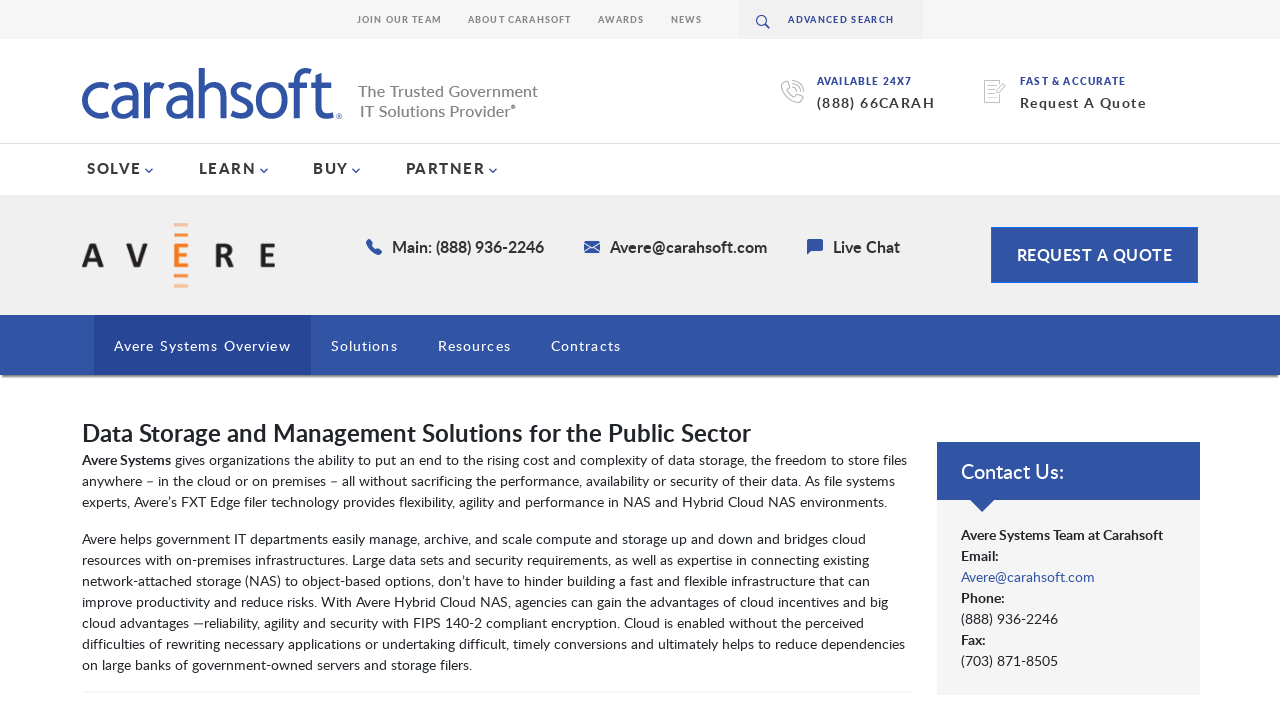

--- FILE ---
content_type: text/html; charset=UTF-8
request_url: https://www.carahsoft.com/avere-systems
body_size: 491105
content:
<!DOCTYPE html>
<html lang="en">

<head>
    
    
<title>Avere Systems - File Storage Management Tools for Government | Carahsoft</title>

<meta http-equiv="content-type" content="text/html; charset=UTF-8"/>
<meta name="description" content="Avere Systems transforms online file storage with a hybrid cloud NAS that integrates with existing systems to help the Public Sector meet security requirements."/>
<meta name="generator" content="Concrete CMS"/>
<link rel="shortcut icon" href="https://static.carahsoft.com/concrete/files/8117/2133/5005/favicon.png.ico" type="image/x-icon"/>
<link rel="icon" href="https://static.carahsoft.com/concrete/files/8117/2133/5005/favicon.png.ico" type="image/x-icon"/>
<link rel="canonical" href="https://www.carahsoft.com/avere-systems">
<script type="text/javascript">
    var CCM_DISPATCHER_FILENAME = "/index.php";
    var CCM_CID = 29889;
    var CCM_EDIT_MODE = false;
    var CCM_ARRANGE_MODE = false;
    var CCM_IMAGE_PATH = "/concrete/images";
    var CCM_APPLICATION_URL = "https://www.carahsoft.com";
    var CCM_REL = "";
    var CCM_ACTIVE_LOCALE = "en_US";
    var CCM_USER_REGISTERED = false;
</script>

<script type="text/javascript" src="/concrete/js/jquery.js?ccm_nocache=57ebc4d2bd47dd2e580feeb2ccf5a3df045565a1"></script>
<link href="/concrete/css/features/imagery/frontend.css?ccm_nocache=57ebc4d2bd47dd2e580feeb2ccf5a3df045565a1" rel="stylesheet" type="text/css" media="all">
<link href="/packages/carahsoft_shared/blocks/page_subheader/view.css?ccm_nocache=e52f34b7a0b91fe9e7fe1063674179775db7903c" rel="stylesheet" type="text/css" media="all">
<link href="/packages/carahsoft_resource/blocks/resource_list/templates/micro/view.css?ccm_nocache=5cdb444f6ea4ca096da78ec7151b1ea9755013d2" rel="stylesheet" type="text/css" media="all">
<!-- Google Tag Manager -->

<script>(function(w,d,s,l,i){w[l]=w[l]||[];w[l].push({'gtm.start':

new Date().getTime(),event:'gtm.js'});var f=d.getElementsByTagName(s)[0],
 
j=d.createElement(s),dl=l!='dataLayer'?'&l='+l:'';j.async=true;j.src=

'https://www.googletagmanager.com/gtm.js?id='+i+dl;f.parentNode.insertBefore(j,f);

})(window,document,'script','dataLayer','GTM-W5SF4TN');</script>

<!-- End Google Tag Manager -->

<!--Start Google Search Console -->
<meta name="google-site-verification" content="IvSTscH009Wqpq2MrDbw1aX4ys-c2itn06LtgtDK7CI" />
<!-- End Google Search Console -->
 
<!-- Start Mida Variant Tracking -->
<script>
try {
  const variantData = JSON.parse(localStorage.getItem('_variant_result')) || {};
  const abCache = JSON.parse(localStorage.getItem('_abcache')) || [];
  
  if (abCache.length) {
    const activeTests = abCache;
  
    Object.entries(variantData).forEach(([testId, variant]) => {
      const activeTest = activeTests.find(test => test && test.test_id && test.test_id.toString() === testId);
      
      if (activeTest) {
        let eventParams = {
          event: 'mida_pageview', // this is the GA4 event name
          id: testId,
          name: activeTest.test_name,
          variant: variant.vaId.toString() === '0' ? 'Control' : variant.vaId,
          uuid: variant.uuid,
          timestamp: (+new Date),
        };
  
        // Send mida data to datalayer (GA4)
        window.dataLayer.push(eventParams);
      }
    });
  }
} catch(e) {
  console.error(e)
}
</script>
<!-- End Mida Variant Tracking -->
    <link href='https://fonts.googleapis.com/css?family=Lato:300,400,700,700italic,400italic,900italic,900' rel='stylesheet' type='text/css' integrity="sha384-I2Eu/YElxeWwM3rBCeHvwiQiRmHbw5P5ndkxCoec8UZOoS1nvB+2cGY7iQZlk4Dh" crossorigin="anonymous" media='all'>
<link href="/packages/carahsoft_theme/themes/carahsoft/css/navMain.css?v=1" rel="stylesheet" type="text/css" />
<link href="/packages/carahsoft_theme/themes/carahsoft/css/bootstrap.min.css?v=5.3.7" rel="stylesheet" type="text/css" />
<link href="/packages/carahsoft_theme/themes/carahsoft/css/bootstrap-icons.min.css" rel="stylesheet" />
<link href="/packages/carahsoft_theme/themes/carahsoft/css/nav.css" rel="stylesheet" type="text/css" />
<link href="/packages/carahsoft_theme/themes/carahsoft/css/components.css" rel="stylesheet" type="text/css" />
<link href="/packages/carahsoft_theme/themes/carahsoft/css/layout.css?v=1" rel="stylesheet" type="text/css" />
<link href="/packages/carahsoft_theme/themes/carahsoft/css/type.css" rel="stylesheet" type="text/css" />
<link href="/packages/carahsoft_theme/themes/carahsoft/css/spinner.css" rel="stylesheet" type="text/css" />
<link href="/concrete/css/jquery-ui.css" rel="stylesheet" type="text/css" />
<meta name="viewport" content="width=device-width, initial-scale=1">
<meta property="og:locale" content="en_US" /> 
<meta property="og:type" content="website" /> 
<meta property="og:title" content="Avere Systems - File Storage Management Tools for Government | Carahsoft" /> 
<meta property="og:description" content="Avere Systems transforms online file storage with a hybrid cloud NAS that integrates with existing systems to help the Public Sector meet security requirements." /> 
<meta property="og:url" content="https://www.carahsoft.com/avere-systems" /> 
<meta property="og:site_name" content="Carahsoft" /> 
<meta property="og:image" content="https://static.carahsoft.com/concrete/files/4214/4545/9227/Avere_logo_500.png" /> 
<meta property="og:image:alt" content="Carahsoft Logo" /> 
<meta property="og:image:type" content="image/png" /> 
<meta name="twitter:card" content="summary_large_image" /> 
<meta name="twitter:title" content="Avere Systems - File Storage Management Tools for Government | Carahsoft" /> 
<meta name="twitter:description" content="Avere Systems transforms online file storage with a hybrid cloud NAS that integrates with existing systems to help the Public Sector meet security requirements." /> 
<meta name="twitter:image" content="https://static.carahsoft.com/concrete/files/4214/4545/9227/Avere_logo_500.png" /> 
<meta name="twitter:image:type" content="image/png"/>

<script>
    $(document).ready(function() {
        var canonicalLink = !!document.querySelector("link[rel='canonical']") ? document.querySelector("link[rel='canonical']") : document.createElement('link');
        canonicalLink.setAttribute('rel', 'canonical');
                    canonicalLink.setAttribute('href', encodeURI(window.location.href.split('#')[0]));
                document.getElementsByTagName('head')[0].appendChild(canonicalLink);
    });
</script>    <script type="text/javascript" src="/packages/carahsoft_theme/themes/carahsoft/js/newVendor.js"></script>
    <script type="text/javascript">
        $(document).ready(function() {
            var $div = $("#new-vendor-contact-bar")
            var expectedLine = $("<div> example </div>");
            $div.after(expectedLine);
            var expectedHeight = expectedLine.height();
            expectedLine.remove();
            var linecount = Math.round($div.height() / expectedHeight);
            if (linecount == 2) {
                $("#new-vendor-contact-bar").css("display", "grid");
            }
        });
    </script>
</head>

<body class="tpl-vendor ">
    <div class="ccm-page ccm-page-id-29889 page-type-vendor page-template-new-vendor">
        	<header id="header" class="header">
		<div class="bottom-header">
			<div class="container">
				<div class="bottom-nav">
					<div class="ctas-holder">
						<div class="ctas">
							<div class="icon-holder">
								<i class="icon-call"></i>
							</div>
							<div class="right">
								<span>AVAILABLE 24x7</span>
								<a href="tel:88866">888.662.2724</a>
							</div>
						</div>
						<div class="ctas">
							<div class="icon-holder">
								<i class="icon-call"></i>
							</div>
							<div class="right">
								<span>AVAILABLE 24x7</span>
								<a href="tel:8886622724">(888) 66CARAH</a>
							</div>
						</div>
						<div class="ctas">
							<div class="icon-holder">
								<i class="icon-write"></i>
							</div>
							<div class="right">
								<span>Fast & Accurate</span>
								<a href="/it-procurement-quote">Request A Quote</a>
							</div>
						</div>
						<div class="ctas">
													</div>
					</div>
					<div class="logo">
						<a href="/">
							<div class="logo-img">
								<img src="/packages/carahsoft_theme/themes/carahsoft/img/carahsoft.svg" alt="Carahsoft" width="260" height="51">
							</div>
							<div class="tag">
								<img src="/packages/carahsoft_theme/themes/carahsoft/img/tagline.png" alt="The Trusted Government IT Solutions Provider" width="180" height="31">
							</div>

						</a>
					</div>
				</div>
			</div>
		</div>
		<div class="main-navigation">
			<div class="container">
				<a href="/quote" class="nav-opener menu">
					<i class="icon-hamburger"></i><span>menu</span>
				</a>
				<nav class="navigation" id="nav">
					<div class="logo-holder" id="search-place-mobile">
						<div class="logo">
							<a href="#">
								<img src="/packages/carahsoft_theme/themes/carahsoft/img/logo-name.svg" alt="carahsoftcom5">
							</a>
						</div>
						<a href="#" class="nav-opener close-menu">
							<i class="icon-cross"></i>
						</a>
					</div>
					<div class="scrollable-holder">
						<div class="main-menu-wrapper">
							<ul class="main-menu" data-menu-mobile>
								<li class="primary-li">
									<a href="/" class="primary-a">home</a>
								</li>
								<li class="primary-li">
									<a href="/solve" class="primary-a" data-link-mobile>SOLVE</a>
									<div class="li-drop" data-drop-mobile>
										<a href="#" class="close">close</a>
										<a href="#" class="back-link" data-drop-close-mobile>back to main menu</a>
										<div class="d-flex">
											<div class="column-1">
												<div class="flex-col">
													<div class="top">
														<ul class="secondary-nav" data-menu-mobile>
															<li class="secondary-li">
																<a href="#" class="secondary-a" data-link-mobile>Markets We Serve</a>
																<div class="inner-drop" data-drop-mobile>
																	<a href="#" class="back-link" data-drop-close-mobile>back to main menu</a>
																	<div class="inner-drop-content">
																		<div style="display: flex; gap: 5rem;">
																			<ul class="tertiary-nav" style="min-width: 185px;">
																				<li class="active"><a class="with-arrow" href="/markets/public-sector">View Public Sector Markets</a></li>
																				<li><a href="/markets/federal">Federal Government</a></li>
																				<li><a href="/markets/defense">DOW</a></li>
																				<li><a href="/markets/intelligence">Intelligence & National Defense</a></li>
																				<li><a href="/markets/state-local">State & Local Government</a></li>
																				<li><a href="/markets/education">Higher Ed</a></li>
																				<li><a href="/markets/education">K-12</a></li>
																				<li><a href="/markets/healthcare">Healthcare</a></li>
																				<li><a href="/markets/tribal-nations">Tribal Nations</a></li>
																				<li><a href="/markets/canada">Canadian Government</a></li>
																			</ul>
																			<ul class="tertiary-nav" style="min-width: 185px;">
																				<li class="active"><a class="with-arrow" href="/markets/commercial">View Commercial Markets</a></li>
																				<li><a href="/markets/defense-industrial-base">Defense Industrial Base</a></li>
																				<li><a href="/markets/healthcare">Enterprise Healthcare</a></li>
																				<li><a href="/markets/regulated-industries">Regulated Industries</a></li>
																				<li><a href="/markets/critical-infrastructure">Critical Infrastructure</a></li>
																				<li><a href="/markets/energy-utilities">Energy & Utilities</a></li>
																				<li><a href="/solve/IT-financial-management">Financial Services</a></li>
																				<li><a href="/markets/manufacturing">Manufacturing</a></li>
																				<li><a href="/markets/enterprise">Enterprise</a></li>
																				<li><a href="/solve">Technology Solutions</a></li>
																			</ul>
																		</div>
																	</div>
																</div>
															</li>
															<li class="secondary-li">
																<a href="#" class="secondary-a" data-link-mobile>Technology Manufacturers</a>
																<div class="inner-drop vendors" data-drop-mobile>
																	<a href="#" class="back-link" data-drop-close-mobile>back to main menu</a>
																	<div class="inner-drop-content vendors">
																		<div class="innercol-1 full vendors">
																			<div class="view-all-vendors active"><a href="/vendors">View All Vendors</a></div>
																			<ul class="tertiary-nav six-col">
																				<li><a href="/vendors/adobe">Adobe</a></li>
																				<li><a href="/atlassian">Atlassian</a></li>
																				<li><a href="/aws">AWS</a></li>
																				<li><a href="/broadcom">Broadcom</a></li>
																				<li><a href="/crowdstrike">CrowdStrike</a></li>
																				<li><a href="/databricks">Databricks</a></li>
																				<li><a href="/dell">Dell Technologies</a></li>
																				<li><a href="/docusign">Docusign</a></li>
																				<li><a href="/elastic">ElasticSearch</a></li>
																				<li><a href="/equifax">Equifax</a></li>
																				<li><a href="/f5">F5</a></li>
																				<li><a href="/forescout">Forescout</a></li>
																				<li><a href="/gitlab">GitLab</a></li>
																				<li><a href="/google">Google Cloud</a></li>
																				<li><a href="/granicus">Granicus</a></li>
																				<li><a href="/hpe">HPE</a></li>
																				<li><a href="/opentext">OpenText</a></li>
																				<li><a href="/microsoft">Microsoft</a></li>
																				<li><a href="/nutanix">Nutanix</a></li>
																				<li><a href="/nvidia">NVIDIA</a></li>
																				<li><a href="/okta">Okta</a></li>
																				<li><a href="/oracle">Oracle</a></li>
																				<li><a href="/palo-alto">Palo Alto Networks</a></li>
																				<li><a href="/proofpoint">Proofpoint</a></li>
																				<li><a href="/red-hat">Red Hat</a></li>
																				<li><a href="/sap">SAP</a></li>
																				<li><a href="/salesforce">Salesforce</a></li>
																				<li><a href="/servicenow">ServiceNow</a></li>
																				<li><a href="/snowflake">Snowflake</a></li>
																				<li><a href="/solarwinds">Solarwinds</a></li>
																				<li><a href="/splunk">Splunk</a></li>
																				<li><a href="/tableau">Tableau</a></li>
																				<li><a href="/trellix">Trellix</a></li>
																				<li><a href="/vendors/vmware">VMware</a></li>
																				<li><a href="/zscaler">Zscaler</a></li>
																				<li><a href="/zoom">Zoom</a></li>
																			</ul>
																		</div>
																	</div>
																</div>
															</li>
															<li class="secondary-li">
																<a href="#" class="secondary-a" data-link-mobile>Solutions Portfolio</a>
																<div class="inner-drop" data-drop-mobile>
																	<a href="#" class="back-link" data-drop-close-mobile>back to main menu</a>
																	<div class="inner-drop-content">
																		<div class="innercol-1 full">
																			<ul class="tertiary-nav two-col-nav">
																				<li class="active"><a href="/solve">View All Solutions</a></li>
																				<li><a href='/solve/5g'>5G</a></li><li><a href='/solve/aerospace-maritime-technology'>Aerospace & Maritime</a></li><li><a href='/solve/ai'>Artificial Intelligence</a></li><li><a href='/solve/autonomous-robotics'>Autonomy & Robotic Technology</a></li><li><a href='/cmmc'>CMMC</a></li><li><a href='/markets/critical-infrastructure'>Critical Infrastructure</a></li><li><a href='/solve/customer-experience-and-engagement'>Customer Experience & Engagement</a></li><li><a href='/solve/cyber-workforce-development'>Cyber Workforce Development</a></li><li><a href='/solve/cybersecurity'>Cybersecurity</a></li><li><a href='/solve/devsecops'>DevSecOps</a></li><li><a href='/solve/fedramp/dod-il'>DoD IL</a></li><li><a href='/solve/edtech'>Education Technology</a></li><li><a href='/solve/emerging-technology'>Emerging Technologies</a></li><li><a href='/markets/enterprise'>Enterprise</a></li><li><a href='/solve/fedramp'>FedRAMP</a></li><li><a href='/solve/IT-financial-management'>FinOps</a></li><li><a href='/solve/geospatial'>Geospatial</a></li><li><a href='/solve/fedramp/govramp'>GovRAMP</a></li><li><a href='/solve/Hardware'>Hardware</a></li><li><a href='/solve/healthcare-technology'>Healthcare Technology</a></li><li><a href='/solve/human-capital-technology'>Human Capital Technology</a></li><li><a href='/solve/iot-and-ot'>IoT & OT</a></li><li><a href='/solve/law-enforcement-technology'>Law Enforcement Technology</a></li><li><a href='/solve/legal-courtroom-technology'>Legal & Courtroom Technology</a></li><li><a href='/solve/mobility'>Mobility</a></li><li><a href='/solve/multicloud'>MultiCloud</a></li><li><a href='/solve/open-source'>Open Source</a></li><li><a href='/solve/osint'>OSINT</a></li><li><a href='/solve/quantum-technologies'>Quantum</a></li><li><a href='/solve/records-management'>Records & Information Management</a></li><li><a href='/solve/Smart-cities'>Smart Cities</a></li><li><a href='/solve/space-tech'>Space Tech</a></li><li><a href='/solve/supply-chain-management'>Supply Chain Management</a></li><li><a href='/solve/zero-trust'>Zero Trust</a></li>																			</ul>
																		</div>
																	</div>
																</div>
															</li>
														</ul>
													</div>
													<div class="bottom">
														<ul class="blue-links">
															<li><a href="/vendors">View all vendors</a></li>
															<li><a href="/solve">View all Solutions</a></li>
															<li><a href="/it-procurement-quote">Request a Quote</a></li>
														</ul>
														<ul class="contact-info">
															<li><a href="mailto:&#115;&#097;&#108;&#101;&#115;&#064;&#099;&#097;&#114;&#097;&#104;&#115;&#111;&#102;&#116;&#046;&#099;&#111;&#109;">&#115;&#097;&#108;&#101;&#115;&#064;&#099;&#097;&#114;&#097;&#104;&#115;&#111;&#102;&#116;&#046;&#099;&#111;&#109;</a></li>
															<li><a href="tel:8886622724">888.662.2724</a></li>
														</ul>
													</div>
												</div>
											</div>
											<div class="column-2">
												<div class="default-content" style="background-image:url(/packages/carahsoft_theme/themes/carahsoft/img/bg-capitol.jpg);">
													<div class="text-holder" style="float:left;">
														<h2 class="h2">Solutions for Public Sector and Solutions for Commercial and Enterprise</h2>
														<p>Carahsoft is the largest partner, distributor, and Master Government Aggregator® for the industry's leading software manufacturers. </p>
														<div class="btn-holder">
															<a href="/solve" class="btn">See all of our Technology Solutions</a>
														</div>
													</div>
													<div class="btn-holder" style="float: right; padding-top: 210px;">
														<a href="/vendors" class="btn">See all of our Vendors</a>
													</div>
												</div>
											</div>
										</div>
									</div>
								</li>
								<li class="primary-li">
									<a href="/learn" class="primary-a" data-link-mobile>LEARN</a>
									<div class="li-drop" data-drop-mobile>
										<a href="#" class="close">close</a>
										<a href="#" class="back-link" data-drop-close-mobile>back to main menu</a>
										<div class="d-flex">
											<div class="column-1">
												<div class="flex-col">
													<div class="top">
														<ul class="secondary-nav" data-menu-mobile>
															<li class="secondary-li">
																<a href="#" class="secondary-a" data-link-mobile>Events</a>
																<div class="inner-drop" data-drop-mobile>
																	<a href="#" class="back-link" data-drop-close-mobile>back to main menu</a>
																	<div class="inner-drop-content">
																		<div class="innercol-1 full">
																			<ul class="tertiary-nav two-col-nav">
																				<li class="active"><a href="/learn#events">All Events</a></li>
																				<li><a href="/learn/vertical/8-5g#events">5G</a></li>
																				<li><a href="/learn/vertical/1-artificial+intelligence#events">Artificial Intelligence</a></li>
																				<li><a href="/learn/vertical/25-cmmc#events">CMMC</a></li>
																				<li><a href="/learn/vertical/7-customer+experience+and+engagement#events">Customer Experience & Engagement</a></li>
																				<li><a href="/learn/vertical/2-cybersecurity#events">Cybersecurity</a></li>
																				<li><a href="/learn/vertical/6-devsecops#events">DevSecOps</a></li>
																				<li><a href="/learn/vertical/18-education+technology#events">Education Technology</a></li>
																				<li><a href="/learn/vertical/4-fedramp#events">FedRAMP</a></li>
																				<li><a href="/learn/vertical/10-geospatial#events">Geospatial</a></li>
																				<li><a href="/learn/vertical/15-healthcare+technology#events">Healthcare Technology</a></li>
																				<li><a href="/learn/vertical/9-iot+ot#events">IoT, OT, Smart Cities</a></li>
																				<li><a href="/learn/vertical/12-law+enforcement#events">Law Enforcement Technology</a></li>
																				<li><a href="/learn/vertical/14-mobility#events">Mobility</a></li>
																				<li><a href="/learn/vertical/3-multicloud#events">MultiCloud</a></li>
																				<li><a href="/learn/vertical/5-open+source#events">Open Source</a></li>
																				<li><a href="/learn/vertical/24-osint#events">OSINT</a></li>
																				<li><a href="/learn/vertical/17-zero+trust#events">Zero Trust</a></li>

																			</ul>
																		</div>
																		<div class="innercol-2">
																																					</div>
																	</div>
																</div>
															</li>
															<li class="secondary-li">
																<a href="#" class="secondary-a" data-link-mobile>Resources</a>
																<div class="inner-drop" data-drop-mobile>
																	<a href="#" class="back-link" data-drop-close-mobile>back to main menu</a>
																	<div class="inner-drop-content">
																		<div class="innercol-1 full">
																			<ul class="tertiary-nav two-col-nav">
																				<li class="active"><a href="/learn#resources">All Resources</a></li>
																																									<li><a href="/learn/vertical/8-5g#resources">5G</a></li>
																																									<li><a href="/learn/vertical/57-aerospace+maritime#resources">Aerospace & Maritime</a></li>
																																									<li><a href="/learn/vertical/1-artificial+intelligence#resources">Artificial Intelligence</a></li>
																																									<li><a href="/learn/vertical/11-autonomy+robotic+technology#resources">Autonomy & Robotic Technology</a></li>
																																									<li><a href="/learn/vertical/25-cmmc#resources">CMMC</a></li>
																																									<li><a href="/learn/vertical/50-cpe#resources">CPE</a></li>
																																									<li><a href="/learn/vertical/60-critical+infrastructure#resources">Critical Infrastructure</a></li>
																																									<li><a href="/learn/vertical/7-customer+experience+engagement#resources">Customer Experience & Engagement</a></li>
																																									<li><a href="/learn/vertical/23-cyber+workforce+development#resources">Cyber Workforce Development</a></li>
																																									<li><a href="/learn/vertical/2-cybersecurity#resources">Cybersecurity</a></li>
																																									<li><a href="/learn/vertical/6-devsecops#resources">DevSecOps</a></li>
																																									<li><a href="/learn/vertical/27-dod+il#resources">DoD IL</a></li>
																																									<li><a href="/learn/vertical/18-education+technology#resources">Education Technology</a></li>
																																									<li><a href="/learn/vertical/13-emerging+technologies#resources">Emerging Technologies</a></li>
																																									<li><a href="/learn/vertical/61-enterprise#resources">Enterprise</a></li>
																																									<li><a href="/learn/vertical/4-fedramp#resources">FedRAMP</a></li>
																																									<li><a href="/learn/vertical/21-finops#resources">FinOps</a></li>
																																									<li><a href="/learn/vertical/10-geospatial#resources">Geospatial</a></li>
																																									<li><a href="/learn/vertical/26-govramp#resources">GovRAMP</a></li>
																																									<li><a href="/learn/vertical/54-hardware#resources">Hardware</a></li>
																																									<li><a href="/learn/vertical/15-healthcare+technology#resources">Healthcare Technology</a></li>
																																									<li><a href="/learn/vertical/16-human+capital+technology#resources">Human Capital Technology</a></li>
																																									<li><a href="/learn/vertical/9-iot+ot#resources">IoT & OT</a></li>
																																									<li><a href="/learn/vertical/12-law+enforcement+technology#resources">Law Enforcement Technology</a></li>
																																									<li><a href="/learn/vertical/20-legal+courtroom+technology#resources">Legal & Courtroom Technology</a></li>
																																									<li><a href="/learn/vertical/56-microsoft+azure+marketplace#resources">Microsoft Azure Marketplace</a></li>
																																									<li><a href="/learn/vertical/41-microsoft+partners#resources">Microsoft Partners</a></li>
																																									<li><a href="/learn/vertical/14-mobility#resources">Mobility</a></li>
																																									<li><a href="/learn/vertical/3-multicloud#resources">MultiCloud</a></li>
																																									<li><a href="/learn/vertical/24-osint#resources">OSINT</a></li>
																																									<li><a href="/learn/vertical/5-open+source#resources">Open Source</a></li>
																																									<li><a href="/learn/vertical/19-quantum#resources">Quantum</a></li>
																																									<li><a href="/learn/vertical/29-records+information+management#resources">Records & Information Management</a></li>
																																									<li><a href="/learn/vertical/49-smart+cities#resources">Smart Cities</a></li>
																																									<li><a href="/learn/vertical/48-space+tech#resources">Space Tech</a></li>
																																									<li><a href="/learn/vertical/22-supply+chain+management#resources">Supply Chain Management</a></li>
																																									<li><a href="/learn/vertical/17-zero+trust#resources">Zero Trust</a></li>
																				
																			</ul>
																		</div>
																		<div class="innercol-2">
																																					</div>
																	</div>
																</div>
															</li>
															<li class="secondary-li">
																<a href="/News" class="secondary-a" data-link-mobile>News</a>
																<div class="inner-drop" data-drop-mobile>
																	<a href="#" class="back-link" data-drop-close-mobile>back to main menu</a>
																	<div class="inner-drop-content">
																		<div class="innercol-1">
																			<ul class="tertiary-nav">
																				<li class="active"><a href="/news">All News</a></li>
																				<li><a href="/news?vertical=5g">5G</a></li>
																				<li><a href="/news?vertical=artificial+intelligence">Artificial Intelligence</a></li>
																				<li><a href="/news?vertical=autonomy+and+robotic+technology">Autonomy & Robotic Technology</a></li>
																				<li><a href="/news?vertical=customer-experience-and-engagement">Customer Experience & Engagement</a></li>
																				<li><a href="/news?vertical=cmmc">CMMC</a></li>
																				<li><a href="/news?vertical=cybersecurity">Cybersecurity</a></li>
																				<li><a href="/news?vertical=devsecops">DevSecOps</a></li>
																				<li><a href="/news?vertical=education">Education Technology</a></li>
																				<li><a href="/news?vertical=fedramp">FedRAMP</a></li>
																				<li><a href="/news?vertical=geospatial">Geospatial</a></li>
																				<li><a href="/news?vertical=healthcare">Healthcare Technology</a></li>
																				<li><a href="/news?vertical=iot">IoT</a></li>
																				<li><a href="/news?vertical=law+enforcement+technology">Law Enforcement Technology</a></li>
																				<li><a href="/news?vertical=legal+&+courtroom+technology">Legal & Courtroom Technology</a></li>
																				<li><a href="/news?vertical=mobility">Mobility</a></li>
																				<li><a href="/news?vertical=multicloud">MultiCloud</a></li>
																				<li><a href="/news?vertical=open-source">Open Source</a></li>
																				<li><a href="/news?vertical=osint">OSINT</a></li>
																				<li><a href="/news?vertical=quantum+computing">Quantum Solutions</a></li>
																				<li><a href="/news?vertical=zero-trust">Zero Trust</a></li>
																			</ul>
																		</div>
																		<div class="innercol-2">
																																					</div>
																	</div>
																</div>
															</li>
															<li class="secondary-li">
																<a href="/blog" class="secondary-a" data-link-mobile>Blog</a>
																<div class="inner-drop" data-drop-mobile>
																	<a href="#" class="back-link" data-drop-close-mobile>back to main menu</a>
																	<div class="inner-drop-content">
																		<div class="innercol-1 full">
																			<ul class="tertiary-nav two-col-nav">
																				<li class="active"><a href="/blog">Blog</a></li>
																				<li><a href="/blog/verticals/5g">5G</a></li>
																				<li><a href="/blog/verticals/artificial-intelligence">AI</a></li>
																				<li><a href="/blog/verticals/customer-experience-and-engagement">Customer Experience & Engagement</a></li>
																				<li><a href="/blog/verticals/cybersecurity">Cybersecurity</a></li>
																				<li><a href="/blog/markets/department-of-defense">Defense</a></li>
																				<li><a href="/blog/verticals/devsecops">DevSecOps</a></li>
																				<li><a href="/blog/markets/education-technology">Education</a></li>
																				<li><a href="/blog/markets/federal-government">Federal</a></li>
																				<li><a href="/blog/verticals/fedramp">FedRAMP</a></li>
																				<li><a href="/blog/markets/healthcare-technology">Healthcare</a></li>
																				<li><a href="/blog/verticals/multicloud">MultiCloud</a></li>
																				<li><a href="/blog/verticals/open-source">Open Source</a></li>
																				<li><a href="/blog/verticals/osint">OSINT</a></li>
																				<li><a href="/blog/partner">Partner Insights</a></li>
																				<li><a href="/blog/markets/state-and-local-government">State & Local</a></li>
																				<li><a href="/blog/verticals/zero-trust">Zero Trust</a></li>
																			</ul>
																		</div>
																		<div class="innercol-2">
																																					</div>
																	</div>
																</div>
															</li>
															<li class="secondary-li">
																<a href="/innovation" class="secondary-a" data-link-mobile>Innovation in Government®</a>
																<div class="inner-drop" data-drop-mobile>
																	<a href="#" class="back-link" data-drop-close-mobile>back to main menu</a>
																	<div class="inner-drop-content">
																		<div class="innercol-1">
																			<ul class="tertiary-nav">
																				<li class="active"><a href="/innovation">All Categories</a></li>
																				<li><a href="/innovation/topic/76459/5g">5G</a></li>
																				<li><a href="/innovation/topic/193/artificial+intelligence">Artificial Intelligence</a></li>
																				<li><a href="/innovation/topic/67667/cmmc">CMMC</a></li>
																				<li><a href="/innovation/topic/97/customer-experience-and-engagement">Customer Experience & Engagement</a></li>
																				<li><a href="/innovation/topic/148/cybersecurity">Cybersecurity</a></li>
																				<li><a href="/innovation/topic/38978/devsecops">DevSecOps</a></li>
																				<li><a href="/innovation/topic/52644/healthcare-technology">Healthcare Technology</a></li>
																				<li><a href="/innovation/topic/196/law-enforcement-technology">Law Enforcement Technology</a></li>
																				<li><a href="/innovation/topic/96/mobility">Mobility</a></li>
																				<li><a href="/innovation/topic/93/multicloud">MultiCloud</a></li>
																				<li><a href="/innovation/topic/183/open-source">Open Source</a></li>
																		</div>
																		<div class="innercol-2">
																																					</div>
																	</div>
																</div>
															</li>
														</ul>
													</div>
													<div class="bottom">
														<ul class="blue-links">
															<li><a href="/news">View Recent News</a></li>
															<li><a href="/partners">Partner With Us</a></li>
														</ul>
														<ul class="contact-info">
															<li><a href="mailto:&#105;&#110;&#110;&#111;&#118;&#097;&#116;&#105;&#111;&#110;&#064;&#099;&#097;&#114;&#097;&#104;&#115;&#111;&#102;&#116;&#046;&#099;&#111;&#109;">&#105;&#110;&#110;&#111;&#118;&#097;&#116;&#105;&#111;&#110;&#064;&#099;&#097;&#114;&#097;&#104;&#115;&#111;&#102;&#116;&#046;&#099;&#111;&#109;</a></li>
															<li><a href="tel:8886622724">888-662-2724</a></li>
														</ul>
													</div>
												</div>
											</div>
											<div class="column-2">
												<div class="default-content" style="background-image:url(/packages/carahsoft_theme/themes/carahsoft/img/bg-office.jpg);">
													<div class="text-holder">
														<h2 class="h2">Events & Resources</h2>
														<p>Carahsoft, in conjunction with its vendor partners, sponsors hundreds of events each year, ranging from webcasts and tradeshows to executive roundtables and technology forums.</p>
														<div class="btn-holder">
															<a href="/learn" class="btn">start exploring</a>
														</div>
													</div>
												</div>
											</div>
										</div>
									</div>
								</li>
								<li class="primary-li">
									<a href="/buy" class="primary-a" data-link-mobile>BUY </a>
									<div class="li-drop" data-drop-mobile>
										<a href="#" class="close">close</a>
										<a href="#" class="back-link" data-drop-close-mobile>back to main menu</a>
										<div class="d-flex">
											<div class="column-1">
												<div class="flex-col">
													<div class="top">
														<ul class="secondary-nav" data-menu-mobile>
															<li class="secondary-li">
																<a href="#" class="secondary-a" data-link-mobile>Federal Government</a>
																<div class="inner-drop" data-drop-mobile style="background-image:url(/packages/carahsoft_theme/themes/carahsoft/img/bg-capitol.jpg);">
																	<a href="#" class="back-link" data-drop-close-mobile>back to main menu</a>
																	<div class="inner-drop-content">
																		<div class="innercol-1">
																			<ul class="tertiary-nav">
																				<li class="active"><a href="/buy">All Federal Contracts</a></li>
																				<li><a href="/buy/gsa-schedule-contracts/gsa-multiple-award-schedule-contract">GSA</a></li>
																				<li><a href="/sewp">SEWP</a></li>
																				<li><a href="/ites-sw2">ITES-SW2</a></li>
																				<li><a href="/buy/ota">OTA</a></li>
																				<li><a href="/CDM">CDM</a></li>
																			</ul>
																		</div>
																	</div>
																</div>
															</li>
															<li class="secondary-li">
																<a href="#" class="secondary-a" data-link-mobile>Defense</a>
																<div class="inner-drop" data-drop-mobile style="background-image:url(/packages/carahsoft_theme/themes/carahsoft/img/bg-eagle.jpg);">
																	<a href="#" class="back-link" data-drop-close-mobile>back to main menu</a>
																	<div class="inner-drop-content">
																		<div class="innercol-1">
																			<ul class="tertiary-nav">
																				<li class="active"><a href="/buy">All Defense Contracts</a></li>
																				<li><a href="/gsa-mas">GSA</a></li>
																				<li><a href="/2git">2GIT</a></li>
																				<li><a href="/sewp">SEWP</a></li>
																				<li><a href="/ites-sw2">ITES-SW2</a></li>
																				<li><a href="/buy#dod-esi-bpa">DOD ESI BPA</a></li>
																				<li><a href="/buy/ota">OTA</a></li>
																				<li><a href="/cdm">CDM</a></li>
																			</ul>
																		</div>
																	</div>
																</div>
															</li>
															<li class="secondary-li">
																<a href="#" class="secondary-a" data-link-mobile>State & Local</a>
																<div class="inner-drop" data-drop-mobile style="background-image:url(/packages/carahsoft_theme/themes/carahsoft/img/bg-lincoln.jpg);">
																	<a href="#" class="back-link" data-drop-close-mobile>back to main menu</a>
																	<div class="inner-drop-content">
																		<div class="innercol-1">
																			<ul class="tertiary-nav">
																				<li class="active"><a href="/buy#state-local">All State & Local Contracts</a></li>
																				<li><a href="/gsa-mas">GSA</a></li>
																				<li><a href="/naspo">NASPO</a></li>
																				<li class="tertiary-li navable">
																					<a href="#" class="tertiary-a">OMNIA Partners</a>
																					<div class="inner-drop" data-drop-mobile style="background-image:url(/packages/carahsoft_theme/themes/carahsoft/img/bg-lincoln.jpg);">
																						<div class="inner-drop-content" style="background-color:aliceblue; padding: 0px 41px 0px 30px; width: 270px; margin-top:25px;">
																							<div class="innercol-1">
																								<ul class="quaternary-nav" style="display:none;">
																									<li class="active"><a href="/buy/slg-contracts/all-states/omnia-partners">All Contracts</a></li>
																									<li><a href="/buy/slg-contracts/all-states/omnia-partners-cobb-county">Cobb County</a></li>
																									<li><a href="/buy/slg-contracts/all-states/omnia-partners/omnia-region-4">Software Solutions and Services</a></li>
																								</ul>
																							</div>
																						</div>
																					</div>
																				</li>
																				<li><a href="/buy/slg-contracts/texas-state-contracts">Texas DIR’s</a></li>
																			</ul>
																		</div>
																	</div>
																</div>
															</li>
															<li class="secondary-li">
																<a href="#" class="secondary-a" data-link-mobile>Education</a>
																<div class="inner-drop" data-drop-mobile style="background-image:url(/packages/carahsoft_theme/themes/carahsoft/img/bg-tree.jpg);">
																	<a href="#" class="back-link" data-drop-close-mobile>back to main menu</a>
																	<div class="inner-drop-content">
																		<div class="innercol-1">
																			<ul class="tertiary-nav">
																				<li class="active"><a href="/buy#education">All Education Contracts</a></li>
																				<li><a href="/the-quilt#quilt-vendors">The Quilt</a></li>
																				<li><a href="/buy/slg-contracts/all-states/vascupp">VASCUPP</a></li>
																				<li><a href="/buy/education-contracts/njsba-contract">NJSBA</a></li>
																				<li><a href="/buy/education-contracts/massachusetts-higher-education-consortium-mhec">MHEC</a></li>
																				<li><a href="/ei-cloud-solutions-services-distributor">E&I Carahsoft Cloud Solutions & Services Distributor Contract</a></li>
																			</ul>
																		</div>
																	</div>
																</div>
															</li>
															<li class="secondary-li">
																<a href="/buy/canada-contracts" class="secondary-a" data-link-mobile>Canada</a>
																<div class="inner-drop" data-drop-mobile style="background-image:url(/packages/carahsoft_theme/themes/carahsoft/img/bg-canada.jpg);">
																	<a href="#" class="back-link" data-drop-close-mobile>back to main menu</a>
																	<div class="inner-drop-content">
																		<div class="innercol-1">
																			<ul class="tertiary-nav">
																				<li class="active"><a href="/buy/canada-contracts">All Canada Contracts</a></li>
																				<li><a href="/buy/canada-contracts/federal">Federal Contracts</a>
																				<li><a href="/buy/canada-contracts/provincial">Provincial Contracts</a></li>
																			</ul>
																		</div>
																	</div>
																</div>
															</li>
														</ul>
													</div>
													<div class="bottom">
														<ul class="blue-links">
															<li><a href="/it-procurement-quote">Request A Quote</a></li>
														</ul>
														<ul class="contact-info">
															<li><a href="mailto:contracts@carahsoft.com">contracts@carahsoft.com</a></li>
															<li><a href="tel:8886622724">888-662-2724</a></li>
														</ul>
													</div>
												</div>
											</div>
											<div class="column-2">
												<div class="default-content" style="background-image:url(/packages/carahsoft_theme/themes/carahsoft/img/bg-capitol.jpg);">
													<div class="text-holder">
														<h2 class="h2">Contracts & Ordering</h2>
														<p>As The Trusted IT Solutions Provider™, Carahsoft has the solutions you need on contracts that make acquisition simple, and with fast, government-focused service you deserve. </p>
														<div class="btn-holder">
															<a href="/buy" class="btn">View all contracts</a>
														</div>
													</div>
												</div>
											</div>
										</div>
									</div>
								</li>
								<li class="primary-li">
									<a href="" class="primary-a" data-link-mobile>PARTNER </a>
									<div class="li-drop" data-drop-mobile>
										<a href="#" class="close">close</a>
										<a href="#" class="back-link" data-drop-close-mobile>back to main menu</a>
										<div class="d-flex">
											<div class="column-1">
												<div class="flex-col">
													<div class="top">
														<ul class="secondary-nav" data-menu-mobile>
															<li class="secondary-li">
																<a href="#" class="secondary-a" data-link-mobile>Technology Manufacturers</a>
																<div class="inner-drop" data-drop-mobile>
																	<a href="#" class="back-link" data-drop-close-mobile>back to main menu</a>
																	<div class="inner-drop-content vendors">
																		<div class="innercol-1 full vendors">
																			<div class="view-all-vendors active"><a href="/vendors">View All Vendors</a></div>
																			<ul class="tertiary-nav six-col">
																				<li><a href="/vendors/adobe">Adobe</a></li>
																				<li><a href="/atlassian">Atlassian</a></li>
																				<li><a href="/aws">AWS</a></li>
																				<li><a href="/broadcom">Broadcom</a></li>
																				<li><a href="/crowdstrike">CrowdStrike</a></li>
																				<li><a href="/databricks">Databricks</a></li>
																				<li><a href="/dell">Dell Technologies</a></li>
																				<li><a href="/docusign">Docusign</a></li>
																				<li><a href="/elastic">ElasticSearch</a></li>
																				<li><a href="/equifax">Equifax</a></li>
																				<li><a href="/f5">F5</a></li>
																				<li><a href="/forescout">Forescout</a></li>
																				<li><a href="/gitlab">GitLab</a></li>
																				<li><a href="/google">Google Cloud</a></li>
																				<li><a href="/granicus">Granicus</a></li>
																				<li><a href="/hpe">HPE</a></li>
																				<li><a href="/opentext">OpenText</a></li>
																				<li><a href="/microsoft">Microsoft</a></li>
																				<li><a href="/nutanix">Nutanix</a></li>
																				<li><a href="/nvidia">NVIDIA</a></li>
																				<li><a href="/okta">Okta</a></li>
																				<li><a href="/oracle">Oracle</a></li>
																				<li><a href="/palo-alto">Palo Alto Networks</a></li>
																				<li><a href="/proofpoint">Proofpoint</a></li>
																				<li><a href="/red-hat">Red Hat</a></li>
																				<li><a href="/sap">SAP</a></li>
																				<li><a href="/salesforce">Salesforce</a></li>
																				<li><a href="/servicenow">ServiceNow</a></li>
																				<li><a href="/snowflake">Snowflake</a></li>
																				<li><a href="/solarwinds">Solarwinds</a></li>
																				<li><a href="/splunk">Splunk</a></li>
																				<li><a href="/tableau">Tableau</a></li>
																				<li><a href="/trellix">Trellix</a></li>
																				<li><a href="/vendors/vmware">VMware</a></li>
																				<li><a href="/zscaler">Zscaler</a></li>
																				<li><a href="/zoom">Zoom</a></li>
																			</ul>
																		</div>
																	</div>
																</div>
															</li>
															<li class="secondary-li">
																<a href="/partners" class="secondary-a" data-link-mobile>Become A Partner</a>
																<div class="inner-drop" data-drop-mobile style="background-image:url(/packages/carahsoft_theme/themes/carahsoft/img/bg-office2.jpg);">
																	<a href="#" class="back-link" data-drop-close-mobile>back to main menu</a>
																	<div class="inner-drop-content">
																		<div class="innercol-1">
																			<ul class="tertiary-nav">
																				<li><a href="/partners/technology-vendors">Technology Manufacturer</a></li>
																				<li><a href="/partners/resellers-service-providers">Reseller</a></li>
																			</ul>
																		</div>
																	</div>
																</div>
															</li>
														</ul>
													</div>
													<div class="bottom">
														<ul class="blue-links">
															<li><a href="/about">About Carahsoft</a></li>
															<li><a href="/awards">Recent Partner Recognition</a></li>
														</ul>
														<ul class="contact-info">
															<li><a href="mailto:&#112;&#097;&#114;&#116;&#110;&#101;&#114;&#115;&#064;&#099;&#097;&#114;&#097;&#104;&#115;&#111;&#102;&#116;&#046;&#099;&#111;&#109;">&#112;&#097;&#114;&#116;&#110;&#101;&#114;&#115;&#064;&#099;&#097;&#114;&#097;&#104;&#115;&#111;&#102;&#116;&#046;&#099;&#111;&#109;</a></li>
															<li><a href="tel:8886622724">888.662.2724</a></li>
														</ul>
													</div>
												</div>
											</div>
											<div class="column-2">
												<div class="default-content" style="background-image:url(/packages/carahsoft_theme/themes/carahsoft/img/bg-office2.jpg);">
													<div class="text-holder">
														<h2 class="h2">Join Our Partner Ecosystem</h2>
														<p>As the Master Government Aggregator® and distributor for the industry's leading IT manufacturers, Carahsoft supports and enables a vibrant and growing partner ecosystem of: Solution Providers, Value-Added Resellers, Prime Contractors, and System Integrators. Learn more about the value we deliver and how we can accelerate your growth. </p>
														<div class="btn-holder">
															<a href="/partners" class="btn">Partner with us</a>
														</div>
													</div>
												</div>
											</div>
										</div>
									</div>
								</li>
								<li class="primary-li">
																	</li>
							</ul>
						</div>

						<div class="top-menu">

							<div class="quote-btn">
								<span>AVAILABLE 24x7</span>
								<div class="tel">
									<a href="tel:8886622714">888.662.2714</a>
								</div>
								<a href="/it-procurement-quote" class="btn">Request A Quote</a>
							</div>
							<ul class="top-menu-list">
								<li><a href="/careers">Join Our Team</a></li>
								<li><a href="/about"> About Carahsoft</a></li>
								<li><a href="/awards">Awards</a></li>
								<li><a href="/news">News</a></li>
							</ul>
							<form class="search-form" data-replace="#search-place-mobile" action="/search" method="GET">
								<div class="form-group">
									<div class="input-search">
										<input type="text" name="query" type="search" placeholder="ADVANCED SEARCH">
									</div>
									<button type="submit"><i class="icon-search"></i></button>
								</div>
							</form>
						</div>

					</div>
				</nav>
			</div>
		</div>
	</header>
  <script src="/packages/carahsoft_theme/themes/carahsoft/js/bootstrap.bundle.min.js"></script>
 <script src="/concrete/js/jquery.js"></script>

<div class="new-vendor-header">
    <div class="container new-vendor-cont">
        <div class="new-vendor-place-holder"></div>
        <div class="new-vendor-sticky-header">
            <div class="new-vendor-flex-header ">
            <img class="new-vendor-image"  src="https://static.carahsoft.com/concrete/files/4214/4545/9227/Avere_logo_500.png" alt="Avere Systems logo" />
        <ul id="new-vendor-contact-bar" class="list-unstyled contact-bar" style="margin-top: unset;">
        <li class="contact-panel__item new">
                        <a class="media-cs" href="tel: (888) 936-2246">
                <span class="img bi bi-telephone-fill" style="color:#3155A4;"></span>
                <span class="bd text">
                    Main:  (888) 936-2246                </span>
            </a>
        </li>
                <li class="contact-panel__item new">
                        <a class="media-cs" href="mailto:Avere@carahsoft.com" style="white-space: nowrap;">
                <span class="img bi bi-envelope-fill" style="color:#3155A4;"></span>
                <span class="bd text">Avere@carahsoft.com</span>
            </a>
        </li>
        </li>
        <li class="contact-panel__item new">
            <a class="media-cs" id="phplive_link">
                <span class="img bi bi-chat-left-fill" style="color:#3155A4;"></span>
                <span class="bd text">Live Chat</span>
            </a>
        </li>
        <li class="contact-panel__item new">
            <a class="media-cs" id="quote-list-modal" data-toggle="modal" data-target="#quoteModal">
                <div class="icon-holder">
                    <i class="icon-write"></i>
                </div>
                <span class="bd text">Request a Quote</span>
            </a>
        </li>
    </ul>
    <a href="/it-procurement-quote">
        <button class="btn btn-primary new-vendor-quote">Request a Quote</button>
    </a>
</div>          <div class="container">
    <div id="nav-links">
        <div class="page-links-bg "></div>
        <div class="row new-vendor-page-links new-vendor-header-buttons">
            <div>
                                <a class="new-vendor-link-btn selected" href="https://www.carahsoft.com/avere-systems">Avere Systems Overview </a>
                                                <a  class="new-vendor-link-btn " data="Solutions" href="https://www.carahsoft.com/avere-systems/solutions">
                                    Solutions                                </a>
                                                            <a  class="new-vendor-link-btn " data="Resources" href="https://www.carahsoft.com/avere-systems/resources">
                                    Resources                                </a>
                                                            <a  class="new-vendor-link-btn " data="Contracts" href="https://www.carahsoft.com/avere-systems/contracts">
                                    Contracts                                </a>
                                            <div class="dropdown">
                    <a class="new-vendor-link-btn dropdown-toggle " id="dropdown-view-more" data-toggle="dropdown" data-bs-toggle="dropdown" aria-haspopup="true" aria-expanded="false"><i class="icon-hamburger"></i></a>

                    <ul class="dropdown-menu outer-view-more-dropdown new-vendor-link" aria-labelledby="dropdown-view-more">
                                                            <li><a  class="new-vendor-link-dropdown new-vendor-link-Solutions  " href="https://www.carahsoft.com/avere-systems/solutions" data="Solutions">Solutions</a></li>
                                                                    <li><a  class="new-vendor-link-dropdown new-vendor-link-Resources  " href="https://www.carahsoft.com/avere-systems/resources" data="Resources">Resources</a></li>
                                                                    <li><a  class="new-vendor-link-dropdown new-vendor-link-Contracts bottom " href="https://www.carahsoft.com/avere-systems/contracts" data="Contracts">Contracts</a></li>
                                                    </ul>
                </div>
            </div>
        </div>
    </div>
</div>        </div>
    </div>
</div>        <!-- Modal -->
        <!-- <div class="modal fade" tabindex="-1" role="dialog" id="quoteModal">
            <div class="modal-dialog" role="document">
                <div class="modal-content" style="background: transparent; box-shadow: 0;">
                    
                    <div class="modal-body" style="padding: 0px">
                    <button type="button" class="close" data-dismiss="modal" style="color: white; position: absolute; opacity: 1; z-index: 2; right: 15px;" aria-label="Close"><span aria-hidden="true">&times;</span></button>

                        <div id="spinner" style="display:none;">
                            <img class="loading-spinner" style="margin: 270px;" src="/application/files/8914/1883/4675/loading.gif" />
                        </div>

                        <div id="errorMsg" style=display:none;>
                            <h4>An error occurred while submitting a form.</h4>
                            <div id="errorList" class="alert alert-danger">
                            </div>
                        </div>

                        <div id="successMsg" style="display: none;" class="alert alert-success">
                        </div>

                                            </div>
                </div>
            </div>
        </div> -->
        <section class="content">
                                    </section>
        <br />
        <br />
        <div class="container">
                  <section class="content">
                                    </section>
            
            <div class="row">
                <section class="content content--left col-xs-12 col-sm-9">
                    

    <h1 style="font-size: 24px;">Data Storage and Management Solutions for the Public Sector</h1>

<p><strong>Avere&nbsp;Systems</strong> gives organizations the ability to put an end to the rising cost and complexity of data storage, the freedom to store files anywhere &ndash; in the cloud or on premises &ndash; all without sacrificing the performance, availability or security of their data. As file systems experts, Avere&rsquo;s FXT Edge filer technology provides flexibility, agility and performance in NAS and Hybrid Cloud NAS environments.</p>

<p>Avere helps government IT departments easily manage, archive, and scale compute and storage up and down and bridges cloud resources with on-premises infrastructures. Large data sets and security requirements, as well as expertise in connecting existing network-attached storage (NAS) to object-based options, don&rsquo;t have to hinder building a fast and flexible infrastructure that can improve productivity and reduce risks. With Avere Hybrid Cloud NAS, agencies can gain the advantages of cloud incentives and big cloud advantages &mdash;reliability, agility and security with&nbsp;FIPS 140-2 compliant encryption. Cloud is enabled without the perceived difficulties of rewriting necessary applications or undertaking difficult, timely conversions and ultimately helps to reduce dependencies on large banks of government-owned servers and storage filers.</p>



    <hr class="hr-vendor">


    
<section class="page-subtitle page-subtitle-minimal">
    <div>
      <div class="row">
        <div class="col-12">
	        <div id="Featured Resources319136"></div>
          <h2 class="page-subtitle-anchor custom-subtitle">Featured Resources</h2>
        </div>
      </div>
    </div>
  </section>


    
<div id="vertical-resources">
    <div class="block-upcoming-news-no-pages"></div>
</div>

                </section>
                <aside class="sidebar sidebar--right col-xs-12 col-sm-3 new-vendor">
                    

    <style>
   
   .vendor-banner__logo {
       padding-bottom: 0px !important;
 padding-top: 0px !important;  }
</style>


    <script>
    $(document).ready(function() {

        let x = document.getElementById('vendor-contact-sidebar-title-text');
        let y = x.offsetHeight;
        if (y > 78) {
            x.parentElement.parentElement.parentElement.classList.add("plus");
        } else if (y > 104) {
            x.parentElement.parentElement.parentElement.classList.add("extended");
        }
    });
</script>

<div class="vendor-contact-wrapper">
    <div class="contact-head">
        <div class="title-box-text">
            <h2 id="vendor-contact-sidebar-title-text">Contact Us:</h2>
        </div>
    </div>
    <div class="triangle-holder">
        <div class="triangle-down"></div>
    </div>
    <div class="contact-body">
        <div class="body-box-text rows-3">
            <div class="flexcontacts">
                <div>
                    <div class="contact-tr">Avere Systems Team at Carahsoft</div>
                </div>
                <div>
                    <div class="contact-tr">Email:</div>
                    <div colspan=2 id="sidebar-email-cell" class="contact-td"><a href="mailto:Avere@carahsoft.com">Avere@carahsoft.com</a></div>
                </div>
                                    <div>
                        <div class="contact-tr">Phone:</div>
                        <div class="contact-td"> (888) 936-2246</div>
                    </div>
                                <div>
                    <div class="contact-tr">Fax:</div>
                    <div class="contact-td">(703) 871-8505</div>
                </div>
                            </div>

        </div>
    </div>

</div>
<style>
    .triangle-down {
	width: 0;
	height: 0;
	border-left: 12px solid transparent;
	border-right: 12px solid transparent;
	border-top: 12px solid #3155a4;
    background-color: transparent;
    position: absolute;
    left: 15%;
    top: 40%;
    z-index: 2;
    transform: translateX(-25%);
}

.triangle-holder{
    position: relative;
}
.contact-td {
    display: block;
}
.vendor-contact-wrapper.plus{
    height: 40rem;
}
.vendor-contact-wrapper.extended{
    height: 45rem;
}

.contact-td-mini {
    display:none;
    padding-bottom:3px;
}
@media (max-width: 1200px) and (min-width:992px) {
    .title-box-text h2{
        line-height: 22px;
    }
    .body-box-text table{
        font-size: 12px;
    }
}
@media (max-width: 992px) and (min-width:768px) {
    .title-box-text h2{
        font-size: 14px;
        line-height: 20px;
    }
    div.vendor-contact-wrapper {
        height: 40rem;
    }
    div.triangle-down {
        top:30%;
    }
    div.contact-head {
        height: 30%;
    }
    div.contact-body {
        height: 70%;
    }
    
    .body-box-text table{
        font-size: 12px;
    }
}

.contact-tr{
    font-weight: 700;
}

.title-box-text{
    padding: 1rem 1.5rem;
}
.plus .title-box-text, .extended .title-box-text{
    top: 15%;
}

.body-box-text{
   
    word-break: break-word;
}
.body-box-text.rows-4{
    top: 5%;
}


.title-box-text h2{
    font-weight: 500;
}
.contact-head{
    background-color: #3155a4;
    color: #ffffff;
    position: relative;

}
.contact-body{
    position: relative;
    padding: 1.5rem;
    background-color: #f5f5f5;
}

.vendor-contact-wrapper{
    position: relative;
    display: flex;
    flex-direction: column;
    margin-top: 25px;
}


.flexcontacts{
    display: flex;
    justify-content: space-between;
    flex-direction: column;
    gap: 1rem;
}</style>
<script type="text/javascript">
    $(document).ready(function() {
        var $div = $("#sidebar-email")
        var fontsize = 14;
        var expectedDiv = $("<td> example </td>");
        $div.after(expectedDiv);
        var expectedHeight = expectedDiv.height();
        expectedDiv.remove();

        let linecount = Math.round($div.height() / expectedHeight);

        while (linecount > 1 && fontsize > 8) {
            fontsize -= 1;
            $("#sidebar-email-cell").css("font-size", fontsize + "px");
            linecount = Math.round($div.height() / expectedHeight);
        }
    });
</script>


    <script>
	$(document).ready(function(){
		let x = document.getElementById("sidebar-links");
		let chosen = document.getElementsByClassName('currentPage')[0];
		if (chosen) {
			x.addEventListener("mouseover", function(){
				
				chosen.classList.add('muted');

			});
			x.addEventListener("mouseout", function(){
				
				chosen.classList.remove('muted');

			});
		}
	});
</script>


<div id="sidebar-links" class = "vendor-sidebar-links-wrapper">
	
	 
		<a href ="/avere-systems/contracts">			<div class="link-row ">
				<span class="sidebar-icon contracts" ></span>
				<span class = "link-text">Contracts</span>
			</div>
			</a>		<hr>
	
	
	 
		<a href ="/avere-systems/resources">			<div class="link-row ">
				<span class="sidebar-icon resources" ></span>
				<span class = "link-text">Resources</span>
			</div>
		</a>	</div>

<style>

.vendor-sidebar-links-wrapper{
    margin: 2rem 0;
}
.sidebar-icon{
    max-width: 2rem;
    margin-right: 2rem;    
    margin-left: 5px;
}
.sidebar-icon.contracts{
    content: url(/packages/carahsoft_theme/themes/carahsoft/img/contracts-profile.png);
    position: absolute;
    width: 2rem;
    height: 2rem;
}
.sidebar-icon.events{
    content: url(/packages/carahsoft_theme/themes/carahsoft/img/events-flag.png);
    position: absolute;
    width: 2rem;
    height: 2rem;
}
.sidebar-icon.news{
    content: url(/packages/carahsoft_theme/themes/carahsoft/img/news-globe.png);
    position: absolute;
    width: 2rem;
    height: 2rem;
}
.sidebar-icon.resources{
    content: url(/packages/carahsoft_theme/themes/carahsoft/img/resources-stack.png);
    position: absolute;
    width: 2rem;
    height: 2rem;
}
.vendor-sidebar-links-wrapper > hr{
    margin:  0;
    border-top: 1px solid #ddd;
}
.link-text{
    margin-left: 3rem;
    color: black;
    font-weight: 500;
    font-size: 16px;
    transition: .25s ease;
}
.link-row{
    padding: 1rem 0;
    transition: .25s ease;
    color: #3155a4;
    position: relative;
}
.currentPage.muted{
    background-color: white ;
    color: #3155a4;
}
.currentPage.muted .link-text{
    color: black;
}
.currentPage{
    background-color: #3155a4;
    color: white;
    transition: .25s ease;
}
.currentPage .link-text{
    color: white;
}
.currentPage .sidebar-icon.news, .link-row:hover > .sidebar-icon.news, .currentPage.muted:hover .sidebar-icon.news{
    content:url(/packages/carahsoft_theme/themes/carahsoft/img/news-globe-white.png);
    position: absolute;
    width: 2rem;
    height: 2rem;
    transition: .25s ease;
}
.currentPage .sidebar-icon.contracts, .link-row:hover .sidebar-icon.contracts, .currentPage.muted:hover .sidebar-icon.contracts{
    content:url(/packages/carahsoft_theme/themes/carahsoft/img/contracts-profile-white.png);
    position: absolute;
    width: 2rem;
    height: 2rem;
    transition: .25s ease;
}
.currentPage .sidebar-icon.events, .link-row:hover .sidebar-icon.events, .currentPage.muted:hover .sidebar-icon.events{
    content:url(/packages/carahsoft_theme/themes/carahsoft/img/events-flag-white.png);
    position: absolute;
    width: 2rem;
    height: 2rem;
    transition: .25s ease;
}
.currentPage .sidebar-icon.resources, .link-row:hover .sidebar-icon.resources, .currentPage.muted:hover .sidebar-icon.resources{
    content:url(/packages/carahsoft_theme/themes/carahsoft/img/resources-stack-white.png);
    position: absolute;
    width: 2rem;
    height: 2rem;
    transition: .25s ease;
}
.currentPage.muted .sidebar-icon.news{
    content:url(/packages/carahsoft_theme/themes/carahsoft/img/news-globe.png);
}
.currentPage.muted .sidebar-icon.contracts{
    content:url(/packages/carahsoft_theme/themes/carahsoft/img/contracts-profile.png);
}
.currentPage.muted .sidebar-icon.events{
    content:url(/packages/carahsoft_theme/themes/carahsoft/img/events-flag.png);
}
.currentPage.muted .sidebar-icon.resources{
    content:url(/packages/carahsoft_theme/themes/carahsoft/img/resources-stack.png);
}
.link-row:hover{
    background-color: #3155a4;
    color: white;
    transition: .25s ease;
}
.link-row:hover .link-text{
    color: white;
    transition: .25s ease;
}
.link-row:after {
    border-style: solid;
    border-width: 0.15em 0.15em 0 0;
    content: '';
    float: right;
    height: 0.65em;
    right: 0.5em;
    position: absolute;
    top: 1.25em;
    transform: rotate(45deg);
    vertical-align: top;
    width: 0.65em;
}	</style>
                </aside>
            </div>
            <section class="content">
                            </section>
        </div>



        	<style>
		.prefooterimage img {
			width: 100%;
		}
	</style>
	<div class="prefooterimage">
			</div>
		<footer id="footer-new">

		<script>
			$(document).ready(function() {
				$('#footer-new .single.footer-square .footer-grid-image').on('mouseenter', function() {

					$(this).addClass("hovering");
				});
				$('#footer-new .single.footer-square .footer-grid-image').on('mouseleave', function() {
					$(this).removeClass("hovering");
				});
			});
		</script>
		<style>
			@media screen and (max-width: 767px) {
				#header {
					position: relative !important;
				}
			}

			.grid-icon svg {
				height: 70px;
			}

			.grid-icon svg:hover path:not(.cls-1), .grid-icon svg:hover circle {
				fill: white !important;
			}
			.grid-icon svg:hover line.cls-1{
				stroke: white !important;
			}
			.grid-icon svg:hover polyline.cls-1{
				stroke: white !important;
			}
			.grid-icon svg:hover path.cls-1{
				stroke: white !important;
			}
		</style>
		<div class="content--full container">
			<div class="row footer-content">
				<div class="col-lg-8 col-md-8 col-sm-8 col-xs-8 col-xs-offset-2 col-sm-offset-0 column">
					<div class="svg-links">
						<div class="single footer-square">
							<a class="grid-icon" href="/it-procurement-quote"><span>
									<svg version="1.1" xmlns:x="&ns_extend;" xmlns:i="&ns_ai;" xmlns:graph="&ns_graphs;"
	 xmlns="http://www.w3.org/2000/svg" xmlns:xlink="http://www.w3.org/1999/xlink" x="0px" y="0px" viewBox="0 0 70 70"
	 style="enable-background:new 0 0 70 70;" xml:space="preserve">
<style type="text/css">
	.st0{fill:#3155A5;}
	.st1{fill:none;stroke:#3155A5;stroke-width:1.35;stroke-linejoin:round;stroke-miterlimit:10;}
	.st2{fill:none;stroke:#3155A5;stroke-width:1.35;stroke-linecap:round;stroke-linejoin:round;stroke-miterlimit:10;}
</style>
<switch>
	<foreignObject requiredExtensions="&ns_ai;" x="0" y="0" width="1" height="1">
		<i:aipgfRef  xlink:href="#adobe_illustrator_pgf">
		</i:aipgfRef>
	</foreignObject>
	<g i:extraneous="self">
		<g id="LIGHT">
			<g>
				<path class="st0" d="M43.74,23.87H25.3c-0.38,0-0.69-0.31-0.69-0.69s0.31-0.69,0.69-0.69h18.44c0.38,0,0.69,0.31,0.69,0.69
					S44.12,23.87,43.74,23.87z"/>
				<path class="st0" d="M43.74,46.53H25.3c-0.38,0-0.69-0.31-0.69-0.69s0.31-0.69,0.69-0.69h18.44c0.38,0,0.69,0.31,0.69,0.69
					S44.12,46.53,43.74,46.53z"/>
				<path class="st0" d="M39.02,38.98H25.3c-0.38,0-0.69-0.31-0.69-0.69s0.31-0.69,0.69-0.69h13.72c0.38,0,0.69,0.31,0.69,0.69
					S39.4,38.98,39.02,38.98z"/>
				<path class="st0" d="M39.02,31.42H25.3c-0.38,0-0.69-0.31-0.69-0.69c0-0.38,0.31-0.69,0.69-0.69h13.72
					c0.38,0,0.69,0.31,0.69,0.69C39.71,31.11,39.4,31.42,39.02,31.42z"/>
				<g>
					<path class="st0" d="M48.04,55.92H19.93V14.08h28.11v6.42h1.38v-7.11c0-0.38-0.31-0.69-0.69-0.69H19.24
						c-0.38,0-0.69,0.31-0.69,0.69v43.22c0,0.38,0.31,0.69,0.69,0.69h29.49c0.38,0,0.69-0.31,0.69-0.69v-17.6h-1.38V55.92z"/>
				</g>
				<path class="st0" d="M43.13,37.88c-0.16,0-0.32-0.06-0.45-0.16c-0.15-0.13-0.24-0.32-0.24-0.52l-0.04-4.97
					c0-0.17,0.06-0.33,0.17-0.46l11.64-13.22c0.25-0.29,0.69-0.32,0.98-0.06l4.81,4.23c0.14,0.12,0.22,0.29,0.23,0.47
					c0.01,0.18-0.05,0.36-0.17,0.5L48.41,36.91c-0.11,0.12-0.25,0.2-0.41,0.23l-4.77,0.74C43.2,37.88,43.16,37.88,43.13,37.88z
					 M47.89,36.45L47.89,36.45L47.89,36.45z M43.78,32.48l0.03,3.91l3.73-0.58L58.56,23.3l-3.77-3.32L43.78,32.48z"/>
			</g>
		</g>
		<g id="Instructions">
		</g>
	</g>
</switch>
<i:aipgf  id="adobe_illustrator_pgf" i:pgfEncoding="zstd/base64" i:pgfVersion="24">
	<![CDATA[
	KLUv/QBYbEoFjt5H+Q8roNhskjZAp+U14mRHfASjnXxd+0GExg9MTIrs3inLnOSXcAW8Dq8S4Xhx
CPoT1A6sDjbIXNCYmeo0yTCzsDuenMYzXC5qjHT1cWtMWczlrrylbgyRva5Owg+XxZgu5osUEkpf
H+MHy6L4Ms9xcUQXsdvKzBPJgy2+xC5GeqrmrePhu9JuREVSZZsu035HHiaLsht3pxO7kDyILD6v
kqeMIgs6GSUX9UtVvWMcNQu7nSZ3kYfV71w/zs9ujfxsqPK76/1QlZVGbtUPMxdjczJ1i3F0WFit
M3JOPc6KaOwNDouPjTNWOOVpSKOERYdm5c/voPFfHF1pxtQPezHlmCpN3Wfu+5gXV/rlhVVjxkVV
bPjFEWvlyc8gkm70hU045Yu1UeNi6h19QTdpeU9p2LgYqQ++qBk3Z/dxQSU2+IK8VWeQXFC1Rl+Y
eZhc1jEvjDgjPBVpDLmYGhn1wrcpJJtKU2JmuU0/5FyUQzX1KX5cOvzgubA/NnW6qaRaPrePHsnl
pk7LiNUrnxHebapdplamcOQd1rj5OExYjJG0kWsXc+Rin3FzcSOx0IxaZLnY2ODMlVtFxaucItaL
Uam/s8rpcmPOxdA8NMsqv+PHmG3X4WujZdC5qPZsMpdR5+JCJfRBYTFEP+UU+rDz0dxtP95Ha5Sz
lpKp2U5TxggLOpuhnEeW1Wy7WWaQsKDLb978vVHCgrxS3jMbchdElqq9bmacsGhppdzGG1L1jcok
NUT5z8VZaC+zk3KfcPAuxl409RHqidjJjGqgGPN56lb3IcPCR8N3YcOio3zMEHXUFWT7/c5kbpCn
sCEHXWE21e+o5EZ5ijKnpH8nLI5z1XXMFbTx786kGvcUxeKYK8iM6O7Iw8GZotoac8XwvDvzaXTs
aNAVlcrtrrcNzxQdolFXjFl2Z7w75cOuICvzaNDc7vErTqx3N+SFfYNmirk9+mLoUvOgExTnzfCL
W212x8uMmSlqc2NecFy5O8+YhMp1/m54WBgJ2X9XvlF38XnHdU7ZmGHBGaP/OKZhd+GTo2vQsPhv
Rjju1sCCBYZEMVd86+PbqGFRLvq/IqJxd1HyKuK4WbC20m+kaAynOBESq0s9Q4jKn1HNkA0KK0mr
34/3OeGPbg56ChqOl4XJx/KrkozxFFWnVg0xCysz/Y6mOsxXRq26XdGwWZxj/R15HmSgNnxZLyVN
fzdGVT26yPu7jY/AQ8GyAWhgwQIDAjSwYIGhABPQAAIHESqgAQgkRBjBBg8cNNCAAQ0BKDiYMMHh
AAU1sGCB4YJCBRQeSJgQocIGER4qUGg4gAYWLDBIcEBBgmICDB4ohAMbKB5QCAsUFCxEUEjRABVk
oJAOGorRwIIFBhNAaEBBBhoK0aBTJxeZGiwXQybnu9p8nKaooauiW2oGjUWv3Kt7bIPKwgxosKBE
jFzVmxHZjb2WKa3qZeeyorKZDTABNPOhJAFBEf9NDnEn7E4sMDwsMDQ8JBYYHpygPjg0ODT4LA8L
DGZDgwNERCEcqgsMA1ELDC3frGbDhuTObPxILWdtpGbock1EsIELDAcBscAgEA/ktmYZIQ+JhjMn
4Tp8PE1YFxgcbOrkg1jyzLhe5+AcsY7CMklOo6H8R52qj8zNFNE6562GFFSfj9Ww9rEFhgeB4BcY
SA0LDA8LDJVYYJgFBgiKoAWGOjtKxfVEhCwwCDmkBYZzgKAtMDwsMNwdYhYYJIIRpYaIiAUGS1DE
x6EO4gBxbZAGiCfe8IMwXoQ9HBsmgokbe0OZeGC7wCAOdODD3zYwkfjxrKpICqJItVOiwbzAAEEJ
kwRiHkgebKRDhMODg4PDUYPDAsN8bocFBgcvMHQaFhgoYVIIoOommY9cZVR1J/Ji5+OZ3QbHPCac
ESpdJxuWqcx+tHoX0sY6UzeXtWdOu5zV0ONeCM9eZ1YxIiMZl182NCEdBARE7SbOhiYc4YgSAoLs
kIhYYEg4NCww/GyBoehhgcGhShGzwGClnFxCSLILDKZqcHiI6AJDtWqXeIiQBQaIk6MFhpKTBkkI
hAhLkxYYWJdqPUQjWo9LhjNTD0PkQA8OEUUzxNhvGhoa7GAP1RRSCEAspjEbUpjtxu58FH+GY+SJ
kY1TVLKbzpl8SPHx+mxyHClqFREpdc0ypKhPRZuk6CYQFNHQ0gJDAuwAMRBGCiMgHMTBEH5oqD6U
tW2pTGqmSDqksJ7pRDt+bnXEIcXcmJ1OzlpfXaZocnOwnoioHs8GOkC4U7oeguQSS1QhGgpxeUgk
oL7AUPcGhwWGB4gFBkLUJRp+JBACEfHwsMBQW2BoohEPXGBINDg0NFzNaYHhoaaBiXG4h1lgeEg0
fIFhgWEgHhIODQsMZmNEI2iB4eGhYYGhFhgaAbHA8CNDLDAkLGEONBH1UA4NtcBwOmrDfBqs0wcv
MCSccIP/UIc2DESCIiRCIG5ZYCDHIcK08RYYGpiIIMu2eg5N9KG2p8EJP3B8CwwQJN8DQUxVoiBK
TKw2VnYP/jlEHP3+iLMS1NByWGB4gFhgYD31h0O4wSN3uEODQ4K0wGALDBERDwLRGZu6H9E8/twa
a0/Kw6ioQooWNkOKu7yzSGp1Z42S80pDFUGNYIREREBAQDxAJCAcDsIgCoIgBsIQDw8PiQeHh4bq
AoM8RCQgEg8Nk3AVouGhIBxsHOgaHBwcEg4JNywwJPzgBYZCFMIFkXiIYD0LDGW3wNDgsMCQAIpl
hMTk4iAPEiHk0HhsYIIQZFvqtaGJPlRMj813w4MjzJpLDMQIkTVQgh5YralqKAcvMDxYhEVY3VhD
wmFOiEMIFxgcHG61wMAzItGChQCkUhqang1NbxnyGrG9a3+IcmfWKQsMDwsMENKye8MCQ+IBIsJB
6gUGSlDiAWKBwUN2DQ8ND4mHxMMDhEBIIToLDAVR1wDRkICQCImgIyZiKsIiriHCIcIhIhHxEAER
AbHAALHAwC4wDJUtMLzBIfEgXGAoeYiowSFBCYhaYGDRZK8GiIiSjtECg9n1qiGiLvGHQ7ReBzuQ
QzmYwz04QDhIgpOgBoiEPPDBD/NAD/ZwDw0QDwJBCEMMREFcAgICQiIq4iIaIhLFBYZaYLDjucBw
hy4wkENigaEWGCpdYHCgBD0sMPDo6uEgep9eN4c/HOIRZ0MTDRANEQ0NCwxfYDhbYCiaBYYyIrHA
4PCrBQYIh4SDAzmQQ0SiISENfPhDg93aQFc3l7idlRWtDpSgBQYzhMNEPJwjusDwcHpBSOKkhGSB
YSIc4S4wREAsMEA8JBYYflY0EIaAKAQhBGKBQSAiIB7uwR7soR6KHubBD+YD5QEiscAAkYBIPCQe
EolE4olbohKVoIQTTjRRSUQ4QDjc4cbBDnaggzgsMEQ0QDQ8NCQaHK7BGqph+PCEyR3OoSoXYQ8m
5kAOIzTTYcK3MXElFufhhlTc1YZLm//So8+8cmZyxJkZKrEK37o7WWfXgQOL2syambOYJjSttGyk
eaZcMjSyqzK2Jt2YEY0PCYcFhgSwSHRIOCQcEonEQ8KhwcGkByRAPDgsMHTgYGavh7SokgzaEGuM
C5IcrKIKqvG7DFJhFlUsMHTgoIEFCwwUcNDAgkKEhVBRRUkWEZ2YLqIxZ4pkLxqLQlXioSoaErPP
kWpDFhg2QFlgoOCggQXFREQsMCS4wJB44ALDA0QEFxhYD9UCg90bHBIPEBEVeoGhHnK5zOdzgxsS
TjwYwhCOcIRlZDiczgJDx+OZmrm5+TRMQ2Ie5mEgJmIiRohE6hARUZGdGhYYEvRAEBRBESTFarmm
pqiqrK5eDYl6KIiKKDFazTZGVmZ2dmswB0sYhEWYHH1zdHZ3v4ZzuMRBXMTJeX9Ot9//hif+8IhL
AxvcMA3UYA3X0NDg0PDQANEgDnSwwziUwwKDOdzBwSHhAOEQ4cCEE5OoxCWecEg8JCIS8tCHeaiH
e/iDw8PDQ8QDIQxBEAZxCAeIB4gICEY4giIs4hEOEQ8RERELDJWYxALDNLHAUElAPDgsMEQ0RDQs
MDg0LDAYGeIgEiYnB5GwhN2MjMy2wGDjQz3c+HBUTtzUAgOEH1xN1KENvWkfGnjeLDCQ8iAJcZCG
Gpe1wECzwOAGSwTEg4MtMNjrRWUExAKDlSEMwiAaXI4go6KhIRMpYiKOpsOJMIQTXmBw8H02k8e1
OLBSCCaYYANvgWGB4QsMZwsMReMFhlIaIiAeEgsMDbc6jSkPl1hgaLjf3dXV0Y2vxwiLMAh7uJ2d
I2qBIVGJcjiCoAdKkAM10OmoiMhkKkUMxECMwzSMTc2MH+zgBYaG8timIwrRhJXq9oEORLMURghE
yYilQgUsMCwwfIHhFhisFhhoXIcFBopDBMRDosGhYYHBoaHhDT8rGje0oWyQhohHfIEB4uGJOzT8
v9/tRZ/7fc/LIy7iIO7hEudwDddwd3Z2dHRzvgWGXo8nB2EPljAHa7CbWRnZWI0mFlEQ9VCJaqiX
VdVUiyX1QA50dEQ0VBKCmIdxmAWGhrGhmeHIQDhhB5/LZFsM0Yc29K1OXWkEE3TgaRyaZIQkpEEu
JiQjXWBIwALDBhYYPOBQUCHFAoMARFiAoPAABBI8kCDBAgEoLqggAUIEDzygkIEEh4I0gAGIBBAq
dKACCkDgYIMIFSg8kAAJOojAwYQOkEAFFIBwgggO6MADEiBwsAEFKlBoqEChIQQVHkhAQgQoUAgA
QgkehIAChQckmGBCCUgwAUKFCCagQEEBggckRPhACCo8kAAHEyZUgIMJEypQhKADE1BwKDaIEIIS
PKAAgggccPAgkYEKECQ84EACFSREeOAACg8kPOCggw5EcEAINqjwAAUUoDChQgQPQBQSKECoUOFB
cYIIFTaAUIIOKECQQAkmcADhBBIgSEBhwgcgPASgEEABgcIDDiIEUIIID0YACgGAQEKEDR5QqEAR
gEIAFTaAIIIORKDwAIQVRKAwocIGEC4QgAWGCR+QwIASmGAChQwkRACBCTiQgAYHgQUGEEiIUEFC
BAoSkDABAlQCE1SAQAEQTOBgAgUJSIgAAggdVJAAgQQkmJDwgAQICyxYYKDAA4bIAxIalBIgVKjw
gIMIDd7hEct+6UkZV9Q8EIFCBhrYWwMUpS+QEAEEEShEAAIIHkjAAjMUQIhwAfIABA08IAECBYdQ
4YEEChAqcNBAKosfi5IXlbMgYTkqr2KubPMz+iBaFVJY8fZxZxYl7MygIRqguABChAtMqIAECCWI
gAYyxfSCCiDQ4AQafCCCBhUkQKggYUJCAwkRQADBQQNjiws6oABBBQ8cQAITQOAqmICDCR1AmEAF
CCCg8KACGhAfcBDBAQQPTHjAWVwAgYMHG1AAAggoPHCABtMqLuigQgQJFqAAgQMTTEBkhgIVKDRo
QBAkTIBAcQEKIEQ4AQQjFuQZoKgROpJpAA4i0KDSAAUNkYFQ4QEHJSABhApMR2iAgg==
	]]>
	<![CDATA[
	fkZ0lWaQ3dHsThtF0gDFBR2MgMIDEpRgAgUBcEDChAgRQABhAhsIQCGFFDYkBhkU/40JaSeLifxl
eoZFVpGbanWlwiCD4ozm9achxbHoJGn5rsQn4lnq/k3qbGGQQWFTnPvfC4d+DgYZFDRG8/NfrSsO
KTj+fH46o7voXtv2y/9TM8maKpESmyKFMMigEPc0yT2kqNOoSMRzJqVR/a8pI6tkU+d4qOhW41LI
yhGxKeOH0H0zUxl6alrHNxPxECLaRxWzIfvPlmKQQSHUE5mXfEOKE5u3KmdStyHFS8bezlvuZTM+
uzL7b3ZS99YVvRg4FMZikMEEAsAqOd9vFzriYZBBIVdzUyYid6EZUhB5JRQhqtlDCrtGtZ8OA4fC
BoMMirGXsRYpI8XVst/0eK5MfpGzZeZK6R1JrxQ6yofEwKGwiUEGxdXdfWhmiJn9QjlyflMMHIpO
R2ZK+5Di9JBXERMrP2ExcCjIWCohIZGX3BtSlJGMSYSGFGI9ksEgg4Idnoh2N3Lu83WLuK7OxLUN
A4fixiCDokrK+X+HFORxxsIhxcs4Y/+MtcRVxyCDokSsHN1l4quHFP2FdXYzqdOJgUPBIQYZFPRP
3o5CmzIbUpTH4qlwXqIxSv1UM8k+YZBB4fKITqa8qDZF+2umW6+PIib3jMYwyKA4XeP7P10R6yWK
1Cmv3Kaq5oQYOBQ3GGRQiBCDCQSgoFMu/6/kzpDC7sjs/7h3HFKMe757VUVuSiofqocUVmNjv800
Ym9pB0BAodCgEKECggk4cGhfZWOtK83qRHVFFrEzD7nnkMEEpDi5mjFF5CQ2xAMQJsDSlKRDCpsT
q6oOKUrH3ycBAgQKGRzpJ7r/QuMhBd3npkREjFhDijHb645kSEEACCbgwKGAwAEIJkzIIAAFSWsk
L/qQYuqEciIixdKQoujS7ahDigtIMKFCByZIOGQwgeKCDkAgIUKFChAoAAEED0jAAA2suAACCB50
YAENbCGLCyhA6AAJTAABD3AQwQQOGpQMaGBR4QEJKEyIgMBBhAgNiAENFiwwoGACBxxA0EDxoIIE
CCB48IBCwgMVJIoLOqAwgYMJiQ46gLDBBAoSqCABAglMsMGEBwssWGAY092V1XnUd1U6E49K2UiG
M651n2bK0Q4gTCDCAlgcCQ1Q2JGFr2iA4oIUTHAAgYQIHpBgggkOFliwwOBzsbgAwgoidNDBgxNI
ePAACRTkC8rClR7APQCLCyBUePAgYUIEAUR4MDqQMGEDBhQUIFSYMCGiqPCBCR2E4AGFB4kAFBdA
4KBChApYYMECgwACUAhAwoQOKEDwgAQTZFA0IBGA4gIKEyIssGCBgcOjWlwgYUKEDihAuIAGx4AG
CyxYYJAxLQQwgQBQmFDhAYUKHZiAAw4YUBQXUJhQ4QEECgkLLFhgKGTYABA6MMEDDQaggAQAYEFy
xbNy29oZ60LVQaqyI9/jbgq6ksV3diLDNXSqXMg2O5fJhNy5u6GOoymuLnQ17n5zd9YaZNu9FvnJ
pFODUzZ3R+MoqqK779jpOBWnttBnL7MZmznruaZgeeQqlcrOYzbueLPWffYwGtdu/NZb1/QTXuet
kRCnrldIg4atkVBBRRWr25U+NKtrJaQLXZmZRLa7zpTVpezDatIaMzMydXe0masjGzkO313dNQ6X
Bf2SuxMzGZ65sxeNTf2pqSHiM6mTTlRXZXfiqg9ZUOhyetyiEXvd/C6curtbFTOy8MmdDRKJ2OlM
43oyhkrf9ZE7rYQKt9ip36f88dHOZDxMqOh7c6IdbTJOqKp+h3Yy9LrH8Fcac0Ma2nuRs6kzu6LN
8E3xK63mz6YsJq1nVzM3eEXlWlxm59+uKk9LyuyEPkd0ZTO7mtMYs912MkZIZtd6jbkpfFO3XaRk
2OwU47Jjld24jDI3N+Wy3xSd020fnpTu91IfFhZHLKL+dZPQ9eqIS4SK6mNS7KaoOF6O6pzxyWsv
IhWk+v1jbN9ILIz8u9dLY3c2fA0jjb84X/i6e1lnIZPXkQrzZ9SLv+yuzj4yThqT6KzXaa/O6Boc
Ozkrl/yCJGTzRca8oJZedXdVo0oF9dZxpaOvVWejYs487AVvkaq7dt7Kh5imiMbeo1GdnAozqtvK
OdWdiWO+PHZFptXHlAqyGFGdfq37xOrGhqPqylCdRq7qrKjDSoW57nUPSzjkRe2v1BHN+BVVJiqo
czSDiIrypqw640Ryw66g6+nRohJXHfXITsrCkqIiLFplNnBPdzU0ynbkBz9ytSr7p4w26XcsXDR3
M29XpddcK6cx4pQnvavaYFgzvjszD5aYMoqm+JEUb5iJkKAoCbXs8t3NnEUe3aAo/lOnythUZhnK
h9YhL9lUXcWa+YsitzLWcYr0Y/8xtKKbWedoEz+li7TT7/rKsCEx+ojIEKohGiY1mfGib/RiYR7t
ZWfqmb8rmht3UjvRZwhZ/KzsNChSEtszJV5Mo4Q1YyXbsUSkY/eVo2KhGr/HX1DtznEvisjFYS8u
NnI/Swe98K9kijtv0Iv6HflDSDOuRL+K0TCnuO/jXkz9/MvQ0fiL1/TKauzFac2NdKscnYyqst3R
52jEdcPFqjvjyYxVRy4WdIM01CIZU3Rx0adslxMXj6p3U2TP2Gmk0plS1QuzaRsax7yo1S53d8VB
uQe9MA7d7apOg2yKj9mgF2QL3c50H2VTlKRRL4o+UscZDfuvlKnxF7beeH49MvaZ49lJSUdPiLa9
dQ2q89nRZAZvChJt2zhKnV2ZaMgRx0dT9NzV9VMimkHF+66ERFNKbWzyHatVZlYszMboOynNaI1L
DlruMl+H7FjksNh3nfKoTzFk3oNstd0YWcjqau/R3aBZuOpiUd+YhnbRTqhHwynT1EZIZmpXOfHq
NezdtDSqpvjJeFfLDKspqu62wzXGq6Fr5sRK1zvqGdkZ0QY/hcfkXJ4zqmOvg6a6zc5oojrpO2oq
SFRP8WaMRpmKWp25LkImudZ1Qs7gEIm1biPXup4KqtYMFffKSNV7Gj29SqaIlKmjU3G6q06dmYqX
7YrEKmQ3N6HS5XtNcdXf0DhjUSHL2sju2iPyTsyOM3SxZ8ixcFnJo6k5ztBsUHNmZotOVg9bMZ+f
6OZzDAmVmW/zEkqJ7rKHWdGq1dB5nTGFHLoNFc2Nz+7I5aMTqxpSVNCkYnqtflUjaqdDdXI/OnI7
jqiYo7Y+XREd3bBoDBHV8T5uNVJ3ZY8SFbePH8s6kzg+Y7qddcyxqNyFd1erITbFTI0yeSd29/Lu
pJOLd9Mpyidyq3918t44km9Krq+OnJatZuZFvXH2arBU0Lw2DiHhVUvXGWkLCuXqWipIyM7I76BS
UTasVqVqi3PXyaBbEJnNcGncwrbM1ZWKGXKLM+11NdsgEpmEpo+V2FH9QVJxc43NlXYXqltCH6MZ
dLZ3nsqomuLdmWO/0QjdSI7i9O5cM6joZufup3c1cVBNQfoiNHKz3tFRxtQUL9F9TvYZdxa+aw3R
Xcev47vWzGBNQWOtfTt6TLXwyRijyVflkT+a1Bf/xlWL+4nNryJE34g4eMf6oJvssPVjR5/CqjXi
01VSx3wK+iTi3+muNkR286GZEutVSdndpxiR0nvWwq5eM+ymYInYe7t1nJGZnZgfvl+LfHa8j5is
clP0xCaWEjuTc/0uPs04bC1Y5WnjNsXdtGhrcUImtyu5GmdnR2SyEN3cmcgNurKy5o5oCteoqE4G
ETtFO1tJd9XaGJqicyHPy1jtyPyKm5JsRuST3ZDicBgV3dmHRmmKkhpVLY5umbK60WphpCEbj/Mt
rlHUwnOackzjG26LM13d1d0Nm6H7zU/mg+KSye6/Oe9uUPqZwqSUG3Kq7kasAUqLeufqpiq+rUXR
ze3mPbEF9UTy8lpUTcw16pmTlDroMrPXDxVJaIjvFLQOOks90zrrWUSDroXNT/3NDAf1Ite5FnMO
3U4xJ+H17WnMffwrOg12Cl9KN3wtpo7nn48e0iG6fuobvRYzZTK/s3ecU7DM1oZcC6NLzYexrjXM
WpwZb351eRR7En+EbIy18M+a39RwGKe4W6wGrYXJZOZXuw+zGznSCM2MekPSntmIdzdXG50p6k67
uWcdnDHdex/mursj+pxL71G3oHEZ9nKZOd7rd3UbJlMYiVHmMz5befYzExojI1Nu8crJZ/xkZmvX
WM9KHZPcEkfdc8IOu0WdnKUjxDmphUm1yKdFY27pfIoz3ha+VIe1Be82UkXPxexj2kLu4vzRliKD
fiaZaYueWW3UZ2ZO+uNsYfV4ZlxpWKSXTYOn/EqW1U9Kt1KNH4sxm5GftKqGlZKfCcmwpyZNF0oN
OhYlK5ZZj3M78TjofKecRZ1VxkNGWo6fpUqns4YdC7uHatQ9I6OOxXkT0sn04WPxv4h4I3aM6WK1
wRu6R2jcxIj4Kyu8IRIvZzLIJqK3QzUdy+SqZkU0PFU7zqa7yvAuesi4oNJZ9BOZYWPBq1t5+xw0
/tjQh8pxcclvzB/1FL4XP8OMxW1IfkTVYU8x4yKiH+WDjIV9w6bTzmOMRZ1Z+f3qyHZr/VhGQzjF
mV3qfM0YYlHnlTfq/CH9TnqxbmbuqFSzzvKZoiHnu1uultd1o2dxO3Meqd5v01sr2kmlTL1qKcMC
A9ig5D+jiQiVydSLUpaUcpLJ4K3uGh0WRH4q793NjqZkeFjUykMiGmYbDrOpUaKtLtLIi/bSIM+W
0SPx6ZXLYJ1Ew85Fp46qJE/kda7SDUl9rjg3Xd1ke3pSa/0/sX/QLWFChAoPKkyYAAlMsMEGDQ4O
AShAICEChQoUOEAhgCHNyRADBOADGxS3aYXyuyl5nDblG2bXnI3syp73GhGh6Y3VuMYsNzOKY65b
Fw7Hp/xvSJN3bJ1nNV4v68yQpHWeHdJcvdxsCNFWRDT/ELegVo51IqndmNzYcV6S/04x4tgduTZo
hkqpt3PDzmUdNlOQRSL1MnJs3Ezh09zJNHTd2ZUhNKbTpcchIqwbQlOc0dIxu6O7K90i3dUqo2Qr
z+gidKMGaQq62WnjjFR3Je341JRi1g1ZO9NGF9uHrHZXM0WlNrrZ3CxjRWd3R3aKY/SronHFosLe
7mSqajaKWBDrdc3Iic5z8x/Jb9gtxeJGK9moV9oTrabQbTen8naa4u9Id715SU0O8RSumaLQT96z
rObVsSGs8GdyB01S17x+4xmxq3GdwtNjWW5Kzl/Z3bBOQd+lfPqozplJjcioTvGx1JykRcuvP/of
7hRmV625zWuULWhz9q+duaualy0tWvlnkQ/pFOebVpO7f1ZW45zE0evkrU6JyUTs6NcbF777dImU
wZ5JTWl8YqbbfGPOgvTef3V/hW5mG3UW/w1djXrp8yPe+Fn4rf3Xmo8i382rprNikddUYy5idlNp
4ZtQLmZ0i92cRDIsLVxSn3Hnor5+zpYNkRbmocorZ4NOWCJ08dWws7A/Uhp0JqFPbw==
	]]>
	<![CDATA[
	g87C7FOlM++jj4m9rxKbuxpTrNxVupbnaHpf5RbWmJN+yFxi8bkwounQ68jBY5GrRvOaC1FetSP5
VGrUrOY0YlP1SU4qj5oLq1qqhnksuaU8aC7uOGhc9Xe0aTO50HRQsVi/mpOTapbpNT/f67qyIVXi
y7zstjqbV5VHSYv7Qyej5aL0uLE40UNyuvEYk7M6utWIXCzLOWNHl4t/LjPVeUdnKcPFom5yy+/m
ITYmPzpN1WixGM7IyE3mOOL70GSedB2dlqR35sd+Q8ZFiZ3QEFE5PNkftwv65TaxsZrhRY7G+cxE
epy54e9Ohnlu5lX1OLaokpZ4utMgu3Bdn7m1bhhblNURccx/9hvFFnfZEX8VGbYLmtDQXOwPYrF4
n47YG82HR2PYworj4mm/WHPfyTBb8BzLoF30aKjmcqdBtigimeJ58iEewhblT14motTmrsi4tCB7
1C6sxLJ5TXmYtIi3ow0TmT5djORaNObdnFh4aG7kd1WjzMWZ+KebWeOIQkK3EUu9NocRC/mwZJBZ
K50ad0+q6FJlvFkNTXxFdUZlw/v3MLuwWFHRyDCfqGg+ZRd3hYoudBw1FvVZJGczxFhQOS2ejmjQ
5SOj28iHVad4sd4Qu6Aa++hSf0yxON72FVVHnk7XGywWZYM22qff3EtKQzz1aoxdWM0MKRaesg9v
Khrli4es3/CM//BIor10FRLJxSxj7Mp6dTpMLMotkQybWWa9Ph8lFmZXIvm5brKL9bHdILEYu2Fz
Yf+PdTveEGJxVSaSU/1hkhFb72/jw8I+H5KXXcaYi3KNnFn8JGN17Ehl/A3ZmLqgV+TG9NPHi9jD
dcEiEdXN5VEcLe+O6mUeb9643BbndLchdfExmeOo/MebrYaUr5SV0b0cNMnqrNO4siBT7PhKb7Au
qHY6Ezr2XBra1UvmH3Qsa48mNcabtlF1YSVzq1fJR5XFkazGW/veWb1kDquL8TbGcXVBd8zqx9ew
srghquLLMdN1Sz9oiiTsabFbCdnM1Ic+QpITpwaZ1V7Xya6DhkJyqgr2+5vxRp8eWdj3ciVWmSdy
LPr8mfGJzmbRjE9ktYwvQ+dLU10ViuszMr69ZLDGdOW7E9k/Epfrvfowza4L2YddM6OqpV0Xo9qq
F9OHVWdKrDjXl+XhMzsqjtgdjd7udb3QtppnZNhrx+Y4LaE6Fl0vdjZ6NVWvHxKzbT2f0VXLfNZB
V7GRtX4ya2o1kx5VL2+drDp+LcimWlZ0Zbakpm52H2cZFjcbsnu+86OTfVXjV6y9nOp5c4erfrX9
zkpsrkMrF1WtTGPXsUq1l5d/q9dWN6Ozr/fjxDYro4clvUHdy2V/Zrzmaohm22n9qFCIKmVbb87R
Fx+pcw07I56eNjCTKur8RLHSaqNWmNuS4KwoM7NuMDzF1fzM2Y7bsY+KSavgndn8osLEqmTFGK99
CT/Giopc0RezgkxMdKc4s0110GoFubwaNtOnzCAWQy2TGbqydQZ9Lt2zDCvnHlP8HxsOu8VwMUQZ
LcZYlTnZZtS8OGbul9T+2pDiZJnzPeXh4m4282t+w2U+/bPoM6YYn82ROKi4zG226bDiU6H50yqG
fPTYbXZyvSooc/XHlbVetKcqrKimxemtasbHAP6Ji6PxWMMNZpTsW8RXiMYUZTNZrU41rCCePsEQ
FtObiMfQZkFUPBnmFGRN1bc9o/IQK2pqVt/poBW8MeqN+mH3MmrF/Ex90XgQ0SAX7ofHH4mMqW0X
qW9qRjXFQzzewB66jXJRrTMZNmeetgyO60FTXK9qbJg9bAreBtk3yIrinBWtM2eIcJyJFFku51Zh
Vr/xrk/k5EbGMeWzYVOca8zkQ8dB5WKsHDUFyas24+XCUh03NSIkJ71RVIxc2KIarOI4Znq4Crba
koulg+bhKswq5oKooNaw2tDoubaa4SusqOO7x5yvHrbHg664dj4z7p3cskFdc8dZMWK0G3Kcjl5f
RMNT5rNxV1TPSOQjNRe5/Rr9ixuisSfKf65ciGbY9Uc99ze2G8voJX7FVVlFw2K+YI1FhvzIhdzL
bUI1cy81NiijHZKvtujKcibhbczLz8jWo1Lmim4GdRC5IKuTFUv0cRx5ql73snxIahx5ii63OY8i
F59eTfEmF0UZnhw3JROqo5vWKH/M9zM1JnL58dPfy2tNbyOPeykzRqFNfzUy7uRY/c9HvUXF7GwW
mnoe1aDT7E6Sp6i322Pe4rUyq+hqprV8KbLxxdvopCWimhLduFqI5f0zN0MusvEzw2F1YTZYZrzc
NKi2OtfoXW/GOGTypTXTrX6e9tA5ckOO0t85Y+iCyNJQa0WdopLNrWRPrcKik7aVcF4kcrHNidbf
mdjKO5e4Romtt2tBpMnqZqVxcqQrG3b1Rv2I2fBbPcky5L7QtSi6kNANuZaRWe7heSKZ8zgkG6vP
1dmQo4n4OlKxtR7SRg1ejye2k5G8Q6yL6vPmo6oXMr1oRo7VS+cZR93rD/m6S6PhmKpbO5nPIh6v
ajhXXoY3/lFpKZ2VlaXTbsZQi6qhS3csXlvKP6pRxy58yzfPMUnr6ZUvvPJkptGzmG9FHZ+SEFG1
ykOoVbaRmJVsJY7ZfGdiYhP6pB7R0FR+pzfpjatTXu45VbaKzM0tfO2Uc5dCJVaPMzt/hWx2fjQy
flJCqttKihU7v7ZUYzd1LkUzrEqqaKPaV6tq5ua5UT1a3azqnMY+qi3oKmY3rLTW5KpKzt/O1Y+u
Z6jkVtWv6hWn97v6JapB9RmSUXhFY/XpnFnhmJdGX9TRp4rOdeOuYM1do2rMdGZ0l0evaDbkitK4
cdwKD82KTiM/vCI6jceE6GckyxDVjF5hall9nsgbcsV5Vm1U1QrSdepbXZ3vaTE3j1NBG2fnxtHM
5Wc3jTFvDEsqbmZoTiwGMlAIIADFS2CCCRQy+MAEDVRQggcPoNCggQcgVHgAoQQQJqBBBwzYoDhe
yDM+/lCVp+iOeDVKY1Z26627mssQosoI0dVdzzZsxkiPUpHlYklMMkPKkdzooSkx/U6VqX5J8t5E
+3epMdXi+BJfjWW0WtTnZpGTclhBd4/HFWlZb53qjQyeVJXGtYWHZHcbdo6Gd8aezWS88a5oTke+
4/SG1IypOH6NNk4sevyhCO27OX+wd2W1jJY7lmrtM14Nb+bE49vMR0Xy+TUW2xnVx5y85yOTmsm1
peKZ445nHDW2zWxjLSt/6rITHo2X36IOdqrsbjjUEqv6Qyuzu10+uznPsJtizIzli0zdirQZdXNk
+xW54WpRphRz0BmnarNQ76jCMyETfXKT+TVzn9rRNE9MJr6OjI2jGEfGfYoyu7/D6tKxs8zNznvF
Pr167zhj109xNVa3vj8r2Zz83k46c7OkI74lOfqmxlq9G7vHHMWsN0WPmr4r73g7mx5/xvNKks3Z
FZEM3qhrcbrnjDcm1l5rXNWSuLczlYz7qSpvMUYm9Fdfv4+7sWvYXOvNKnZjyV1NqsSmo48pG7fl
jHg6LVd9Zytp2Q17VeSb2ZHRSb+3t+jYD13wUhW2JN/bDX03MpvUNCOR9Wa5UbowIxEebY7EDt2U
V1PFIXTBGy+L9a5FTUuq0RobZU43ZzPOprjonTsiyribvcqcuTs5E/GJzkaNaW7uzKWYZWZ3qL7W
XPsrk1T7svK4Q77WerWiEVP953j76nXuanrDxMW5aEzmhlyllkUkJGRuP0jGyL0dscn1yUiZh+5M
pWEqi/hWoSMa6UeZ6Y7Cv0haVmIuuhMSGyXPlNSdXtFUW+7dcVPs3sjyjf1dxTTuHNbYmHqXcOgd
Ml3xEZndCEeJC9eYxAXN/Z24+OccsfoRTQfF5s9IMuRvQUc3NKza9KR92Fv0rZO3TlR3ReL7JK7e
VHdmc3xaMtabmSpxb1c5sa1WV3J08cnL6ljSc0exO2euvtLGKxKekF+8nmRR3iFezyjyYR2fxtJq
fDVza25MRe5G5KwzplOMz9dV7899DXfqnTu52d+zkD4Rlyb117oZ1Cnsqii+jKc/Gn9QWzFJa3+d
mVEdi8la+IZe9XFobHdVZ2Q7GxpV6wbN6/R7r0kZW3PQjPIRnvjnb2QcZwMTV1lq6rMy8VTd0rWW
5tHVgu41KmXqUzmlkph+xNtS/dDmN2I2ilMQhV6TWUpqGKcg+8tk5orOYypiqm/VYmQ8rppXj91t
9a86JJ6rq4VROXZVVY7fkw2pmozZsVTtBskUM2MdS7Vg2ZjZW8wtckdF0iv78V+h/sznUTJRC/6k
LZNYkX82NWZ6v8oUZ3c5LL60Bc1Z7meZgq6WR+nMPjJlUovhz/ajOY6ScfnUsmrItlxqcVZW/TLV
2m5fq+FwtaCS1q6IZp91vmFpV3P62XetBquFFf11ZpsWRxrKeOfMfJPrqGnrZcfzTAuaavsTtlr7
ztOCOO1vWDSqpt691vE3UjKudf+wWM6MffxdR8T3bYRCNx0ZL2tcGsvJ0R0Jf/TULPN5Pvfdwm4h
+c09w/614CuW8ch9M3FwWthcZJAnQbe6M6sZQsRWe9XP/XhHI/KxEZnHiDgyr6kb5A6ZzBjb9BF5
beO6I//KiKZHhVonxCtxpM6EYxSXz1Md5+OS7o7GR9OdVX2YpqDWT8RYCx3Jb/QQt6AzsrkbOo4i
mhTnZ8PP0Nz1Kj1xOEO1h0Mr6dAYmclp1LlUSea0znCMc0fsy/qx5s5kq9zKZjGZueMYjY1a1Hdy
bEz1jWlaVKesQxzEmtQ89dy0+qnkXi/b0cnmZvecLjN6rGw4J+sdjf3ZkMkPqbpCdyS7J62/Tb0i
GxRU5VKpXEYiqk5xOmIl0fgjrDsaK5oJFUlINliZk1TZi1zr6ZR2sFhcjfaolbLaq1hnZA2fjuqE
KHWty1GuRiR4jc5VlZVqhP+oDQqS2/gVbFk2/MIXi9G580F1qlEvajYZnRSRVLvidrflfWrqqiRi
2U2dzC+SfbzKpsZmhj7uH9WJZUpsKmO3R0X/bmKqVZGvD6mjZVF1U0YuupiKipdR1aiigv/Ja0in
qKj8uliV9KLN0UiV3F+dXIlOhMZ0dQ5R9Rci9ngmXW9DZ5QbY1RY/eSSrQ+NUU9XVU0iGjPV1Mci
OqNiejRVvzEbNWlk0GxHJEaFOWJy816LxhX9xHUTctTdUOumsE6xkbpPsS4iRTNCqrPvLrGG7oZu
7DpclqHrecOMiqHNjKkZjqsefzUzaCUe69TYEU03Yh08Kig3kjE6s2vIzVCKXkWOubLcuFFBUnTj
knFGxatKRLfR0JGp9JZENio+49Mc9ThoxCrx1U2Fwy0aojvK7xbV0fL+VB/VkQgHbUX0Vs2VnYkM
klGJbiWHGUdqHw2R6E5XLTNWyUnL/mmI7keeFNXj7lgsrv2U7t7WmVwGDUkVTUR2rSOTGx0q/huZ
fDSRno5VJ9/I6VfCUc4Jq8QnkUa8K9XGCt2ht4yDrKG60uhsdM0oaYiK9p6dV3SqSg==
	]]>
	<![CDATA[
	U2wNFcerHlszxFrdwaGizOg8Ri7rTMYtRlqheslJc7fuOivd9Kap21RXpmJacq8639SVanc3j1Mm
ZKfYWdGkq1ZurCjDJSHfTHurlmx+QqSv83LRZHOjF9UQr46XD5ZKtTkTHou0Vcm8xOpxUnHPue3r
jGRXI2y9rCMXDulSe8fm8ss4aVFzY2IkMpuL8EZVSHNivCFp8X/86L+aYSlpZzSHmP3QrqQepexK
N72RSmqYUmeD2jsa6VDspCNjSMUaEjt3ZpRU2NH3eeU0bqbs6C7jV953WTPasIul6MrMJXR7X3ZX
47Cb4uf8q7oZORnVDdV1WFrQP3Mc5Elymxq7DdWLQ667DTKTm3SfM3oa6SWrs5N66qrscaHfFypu
PDudLB2nGdrx6sYJ1dzJI0Q744mIFYnRbkpHNo/I6DCqlBCxMBHplc3cVOOKV89rdzbFlAh/Mrcz
m8LGtOJ5zDXISGyjtXInUo6xKYxKRu+Y40pK7no6o+pP7kw3g0Zmdg6isspjVCSTO/LxQ+yIJDdq
U9BcStnNQsM2xVG1Uka0vseyGMkZ0UiR8dwiDd64ZuebO0d0xbpZH0KuUS3aYHpnuoqZSWNkMenJ
rbzBzYtXj1jskqLiXZ18jEix72icbOzlZF/skan4qOOTG6Ea9bKE/iJW+1ruVZX3c1+tpSuNkH3u
apJePbnH36ovOrJLNiE8CS8sEhlD9l2dJBxDZkmd3Ge8UF2FVNYrWW19idiwq50/dfTtkcmbsf2I
wpdcobV2MXLZ1a2VEi0159HUmh+xWX1zU7RPrG0nH7vY0bJbNjLDZfmUq4g38xFt241oe5hdond6
n7zxmFw8MTH1cyVXNufqVtYQcwk9Z7GakEi3CZVNrIrzLSmh+T5yVGYz08TyuY445CxD8jmaMWYx
34kdudkk94+Ny/Qux+QhHOGQ2S6vLjWs/qhzM0e/wc7dqEJnupk1lVHnsit1ttv5yLOlLMrPlTnS
+UaIlbmzmozTXJHJZuHdd+yohnVVNrx7DY2Kd1dTtt+5Zqw8j6mZ9+6KPFzDI8+USOF9dnnIhjkc
K3srqaszjdDqTjiGMy9Hb5HevCm8297VzMxULndm0/uM3Nm5JaPckYaEv7HcaE4cZDM2d8UxIbmz
McrIz57csJreTQ1d1b5jzVBMkbslQ+6i/OfjnHJnoxGNy3XYYX9Eu1Gdc6fOxOPOPdxhRyg1U+K8
zEU/c2Rsd/04JzSb05q6JnOZ3NycbRQ5+y2O3HyiMbunzK9d/C8j2i9j06RsNjOmPHSkMomJx8uk
iZUtUjKpclVuMuUpKf7GRSwjlXkxhfPhiVwzpw3MYh27vBu1iWY6bP9yN65tTBEzeZ9vCJkkofJy
JscmtzFW7VtVvTJHMh0amzepx+3h3Lj9OtV/eSbH5UvnwTGJmRzb+MZS3pgf80PeWD4jeZHKB283
6ch3F7NY6Xby/a9lnHw51dg4csn0UWMjxUIUsgZItu+K3JSy++ZExqz3q8zNG+pnLPezTGVM7f0q
Y5+p+1GGTr8rJyRTzSHh6eQYckuMrXyMH3WunOgfP1NLG703EOlNkirp8O1S5C6jVG7k0w86021o
97K6MWQZ8oxbQrPNr3YfIjO9ZUhHMuYxMvYK7ydjFP5+IlP/lUyH3XTffI1LRjHh7dyWmXCYLBwl
y9W2X8lQecR+LNEwmVKVqeNkxnIeJ0PjZG6njIv2M5mryVjtyPJ+lvmPMj+R4RH/8xw9Q8NuEpFk
8sa2E5aLTlg+ucl00vJJy5Wbj8zyFd5oE/I9OU1xkDykkOsX0+MrGk2PO1PP8Pho0+OLnMyOaWxf
PUOj1aXVxhMaGlW3M3SlNcmUy/1RapvzR2bjaNJoVq6q5vjK1H6n0b/x3b3MF2LZYzckkl1+rWaQ
bfzVHVZXxmboiltGZEdpYknaE19txmT36uko8ZBH6wTR9mujNi9CfEtk1GbrpKaOX8ddT9a3vZWu
1xMRy/CVZOraa+3a6xgdjVgiM0WvdtQ1IfZLSKx41kVlxZpIPtPbe1Ye9tJRvdWL/Abfzo3VrrrV
b1uDr+/sKl8qSqu3mKMvcfhtydU55rXf8U3fUsrXm4bG6/nYbrwWW8ZF9957bsOsVZQRk/V0icfq
FtFLbDVvRLb4Yv3Z9n7Y92R9yeC1V2KZDLrSpIhj7JM6E2+ej7FN4mmzbLnia6oSoRztjtTUmRsK
qzW7as9M+7Sm3eRJ7EW+zuxM9eVqVOnKjNWV1J60dvxtmlhyRu7KzGxYhcxqqH7Dqj8sUtHkyKyf
r0eyLqZU6uehQUTiVetDJLKs863VS5y7i1zMk5i9008sIY5lbO7oN7Wju0i8uTMTOl2Kl3lJSHOT
sZfDcuvDe+S9UUMrGt6piEOfmbW1EapbSDO7lZVV2mlnRtMaXXOxTGwWuTMJeajKpHpJLjKR1a80
qWtV6oiORjFr0V4lr17lUedIu+Hyv2pJq++T7r1Ic52ne31IMl+vvcZJcpWIHWmRQcKyjbBXNi1h
kZjZhKSZn1G/QbeT3LDba4p9SHLodlKaSds0k5Qrh71u0M/DJ79+xQ75bcbvRx9bB//THT3ZmNFI
2ilXgzf3McmdjImwx2vVOBsaZzPORs9nHCJ0XR2NLDrSSHbYaMXHi+rKLjOurMKPqyFWoxm2kUFW
rNFIsqNkmRDRzuJ0aCb/4fdGbzY3/LN8+K4Pv2NO9Rt0Gfd2/CIsjb1qbohwiC6xF2kxIy91z3Hk
vU7TjpMmRiRJy8Teo9iJvJXYj6TmdiNWJMeRZ7JxkoZVx9erZnf5k4t6paWuTl/HlL2R11vSZU15
HTOfVu8Ukco8oTOv503dpKlxasrlIelOOuMY6SwsG0k0zDi2c4x6skQKSfI3aGnslZoZbztyHrNZ
ldDt76Cz9Aj9yLJars5FqlCdJbFixjl6VXHENfcuczKueWTILYV2n0Y1zr1rdnr/ruKOyNzcimVe
bmkyt3TojHOp7WffwSndac731Pya2rjpx8aOvk1vpEc/3eeT0M1FPIPTu5QZ5ZqJ7sysdrIq9DpJ
6mp2vekKaymzWs2Ptc1P2hlh2RkjXU4a+dGuLuYimmvKCms2NymNpTVpPtI7E/vPz+8cUs8iO5en
kxyX/FIdK+LS61j6HelcuqOPWiJ8qY7usIpUPBniUY72MxGV0XoiupHoShLRy3hmRdpmhuxzUkMs
y0QWxTyn1K5Vw5fceGicMQ8Pe7tmSGTkEdEYp8yi08SmKjZUNbTZ9Kbppo/UpBIbZdY4U86VM2vG
d9I1M7qV3YpO45WQHMcQfXQbV5bliTScq7c0K3XWsdR6kWtFNBavSuTEiDRpflw4NWHNfXjh1Km1
C0vu9aGRnGFNmRMj8l4xI09epqjGmqXGWBPf1j/kidthQxMzIZKldSFK60K8GUKcK7Osl5CGiUPE
u5XZTj+xNUU2OuIQj+aZESMba4xkLbHpV74xVx26Y+mmkvHjpaR4Jl2KZ01pQlMnmdhY6uz4kUeS
0yTaJf3M9uzmld7GsWdvJ5y50BgJPTdiB7U3ZO782g2G6KPRfbFsvaa5zrJiHsowSQKrneQGQ4jm
Q6qoG3LEsQqrLpo9LDRz7oot24VED6uOqiPdmCqOjCrXyuNlrY2yMau7cTMaDznakBu8u9Fe5Rok
70zMyKqXlDN2YmXSruqktyx1pxSNr1PncGTMkOw6Da/VGhKv9c45bEiLa9SwbkQbLn11Klu3epUk
Gt3pRDkVjawoJb0reh3rimdkVHU6XXWbxqqTWa5JIYsVel8y7Kx/7mSVR6Vlc945TDpzrs04aY2w
R7aRztx8pCa80+lIskxRvUpqR5lkHYvVFSo7Sk8onkGtUMa0V3KeKplupnItomKNapB5tDvVx7S0
bDqLJSv9eHWTncZUO5LHHeteI12M/wye1zmW/iPpdRxSSHQzGtHJxIOMLIpVfciizaposupiSq1e
JDde1kh0VrfdYWWdfmKLJBYvRTE6SbHsp1M944hFvBJRjzV62JBSrrOSEaphWZanmtelFBpSUlmF
V295vzKV0NC0SLGVWJF1YkSa0E5GGkOytdLk3Phl/DPuPNmL/pAPOyLhqKOTQTd6ZX/0zIavFmlN
yCPSOCFv4mvrdZDRsNmU6qdxKhXnV43WmHLNNXbfZ6aG3Y373dC4fwjtccJRHM6MfohI3RCZGa2S
haOuHvchHPfxU1rjJyuPsqtBEhs2o2bcbHCkMVFxjozIaFAZGUn30bPWQ6j4Ct2U8L2xvv5IqG40
HqXG+FpNVPcrRdRSL/OXxn2lvlw26L+evfoNCiPWWB3JpTdfPsOretm1iqTq0lKxPvwKW8ucjdJU
hEe9Gc06NuYxRZIi52h++2iI5vXZvZpD/NDHmKlHVDVDMlIird/dQ+ZGejvZGF6x1b+VfuiChnU3
tVF0cba5dZv5uKHd2N6nrQ9P6ZGcMljKIA3Wwyp9jrdQjdaXGmJRUqbjaWxG61dxFJF0sC7uZTSX
/niS3jNHbBS1ZlmqTGNkW85G/81rV9n046qijHs/aoNMyngecVRtNeQRaZlHxmRDt4plKyOj1gza
cg7xTkSGTpP4hnjORDPEHjHTKxTir75z52j8kM2OoRJ7TF89InqHnUNUNn0VhWyHmZDM5GsRB2mS
zPZ3JR+mi7nx3HSopMOZj7B2Ucnp9NTIlD1x3Vn0cpaEV0NVRD6qGzcW1LfEMT0fveah007H/kM6
2T/4asmYkFBKSGiOsrQPy550QdYpFYXYX2lDaLJG2svJpjh2EaG53bqWIZpB7LhSJSY/KTtC8l2i
Qbc5fVcvNQ+eQxezKQqpevmZ1OCZ88tQdSg8m9enUVKijrFNncpulxoqvfdNjXmrVfMiox6ZU3Or
ydewRslWb5/WUW2jPKv+6prXSOx6/tFUrFZD1Rvr3JyU9UOetEI2Zf31SIZ+N7XeVYY2ZH1ZrmPl
0CCJ7lW8+r9Lf+rqmUFrbaSGfvk6aLU5IZFoQ99ac/HVUb1WvUhV6TL25Up2zc2tRBLf2NnYjZrY
Y6qk8+eoya43Nca78VpXw+vNGa+XMxm8fehavjJFZbsX15TueO2YqsXKxlmRfRk7Cc8Sj3o27Sny
1rp0Z2JnN7bSh2Sv+cena2J9dPQqK9Mk+TN0o4jeY2Frb2gjHOLVxnccmmGNjyrUoYsIi27Gp8px
LNWhI5I68tH+Izqq0Xuqs3E0Jxo5uiVOOkZO721o46bn2ugb84UqvaH3eCN8qT7OZMw2Qy2ako9o
jDefqFNUs5tp6k99sSL6p0Ud7UVCtaKf0fV7KxmJiuquqIyKZUWvEwet3nNI48hMjG54dL+KPGSI
evVzezKo9dfRWZVxpWyGiyxz1kVakky9RTLkC70uC8lQX6dxotmqhnWnI1rm5f4/0VQZ3lzZYcTf
N5XM5EhZ3XXVIm+L7DqVuol37jRhI6qHhozGkecetxZmsxlZqLuoNEwqBsfBRBAypg==
	]]>
	<![CDATA[
	mFJEo00CAMMRYAAgIBCGg8JB+ZBG8QMUgAnjmDYkioIcB5EsiUMIIQUAAAAAAAAAEDAABC9lP3vw
/t30xvmO9ymI6h6GO1GbXDaGv2mfkbvuApiKkEhB9FuUO3iJRFIQVjSrWwpNKklBGFkJasoIDsVL
/FcKYgWuXmYfrrsgWwTHFkTZYWuQBzl5C2IXly8HtZgBtyCy3OUkjX3x3sjN5t/56uZMcUEoZW0x
b0Gg89KikD7P34KwuLgYhhuhikP7dfAmmzKqQGecMRfEQkrtOZ2CeMPTIImrlnUKwqQiWnNBzAPi
r2eBJgEGvXFBXAx9UgCknAnABSEi5Sb9IY+NtyD6ZGw3huKBYzAF4VfU/CD14vdJELwTCYQ+evtJ
EAytgGhkCdViNAmCV/AxeBJESwoR/6VwaA2C0KjCR8ybwVeRnU4giMksYqK5gYhdbbSC0AYuEOl2
wx2kXtRpd9uFadBaJBAhOReJA002IHom5LE62KXwm1xIQExONtSABIhACpTGAbBQtcgYf1NQxaMt
BZIBIHKhMy85N93k7/w/+HQXWjIGj0Avk7V/4JukBsz+gZbaLHo5rQdf9g86TnPx/Xqdbv/AQ6MO
vhYFQeLVsn84SRptvq1L54w++4cZXq+s/SGdeaWuxoQ85A/xMuJA11rM+jy1+2EeUGK0v72CqB/Y
8wuQ0iowuIu2/PC6hNVfCH7QN7nA48YOdOM+xHMBoivo/h/ug+44Y3zenQ5+GEJ5DsdlPdYNfkjN
2fUUNqjF9Y/gB7HorpFJMAPwA/lSOf0qdn4V+GFSjeR/ZPVzwA9BJKBXMbiicnT7QC7/wp3RLoCb
BHpUcmr7sJ9TyYgheg7bB9FpD0muiRgLgUjSvb3GYqnH9kHKdyMy2wffBq4fPl21/dJDOuKhxAwt
QtuHZGscxXVql+0Dp7JO5klMv9c+FGcxFVrtwzyY9JXojwAWQtH2YYTWkRRNCMzV9kFCtHFKP/oG
9wHBOafjmYR0zn1QKyJ+wg/p/xiQAtxybOGHFoV58FN+IL3wLsPjTHqk8kOJV0sGKj9E38x5oipB
nPwQiXAJc5R+SB2A0rv9MD1W5uNS2ALbfkjdbkyW7YdJfwvlVxFhwvZD1RGtMKSyHPb2Q9te5mi0
HyKxMlSHjTs/lonzZfMUufaDruyDrOEAsfaDWEadZd0t4wGh2A8ilMzDbjEkuCeN0mEXHVPYD6/I
2VxsEvp09gO34xgqLYaZ/UCbvYusvB6ij4zzltBqyRNO/GE3kyZMXsJAYdEbf7jIJCpGh6bVI9gL
Cptd/vCBaP0f6JCNzJj7ge+ns/w9mV1EPsrC4PSDmvS+QOWHc3GsHTTM30O9vAmY8sMoBacf0oiX
/DApY9PVnaXxyQ/pT4uQPwp2kx9uUfqh3JM1Nl+7/TAlVohYcbng2Lcf+mb3w2/7wWT18rLIb+RE
V3b7gftT7slr5UDphwhL0brFEkD94M/hgvMFzLH7gb3mDwS3KM+C6UA2f6B58ccQ84fs/05HPw2q
mz8owqiJVxTRpfkD600LsV5B6vmDA9Hjf4RVAq5rzx+8t0URcA5CCD5/AJsOiGdWOjhlgZ5iedVE
f7+GT0Hg84ddK/R/GJ4/zN7Crphm4S/lD5WMmQ4SLX+I7bjc4t2/ofzBUFWBZuA8xcb5Q/sBIAj9
YcYy3E8e7MjQH9C1xdSePChcGw7X90PT+SwPvQv77wcvo8W/+37Qeo6KH8AflHxc4GVhy/RfiioA
f5izRokoqJYhgz+Y0DjLEIk+gz/kQbwY74U/iJdeENHMjeoPjTpapa9aTfUHVPhw5h/U2Yp/gnj2
f/7BrknyyC9Yo0qWqD90MYGowh923cttoLymtZPDfpjliOE98tdlPyiG0yivUPtiMQ+aCMZhlaDZ
D6PXTyOAxR9iQGw+8viO7uQPsvTgHYmBT/6QdZLKlP0BtUjgsolUJYccf5gDnYdyByGI4w9JnShA
62y5kct64w+DRjCBt/1AXfxBJ25d9cMziIjEEUkp/qBFy0Xy9knPfmhGSCpxLu3ZD75drAre9wTI
afYD7+QdtIo/iPQa3GvsSfEHb0rOWbY6YrbCH9obWjZxEv7QZWwst/CH85D/2a+CAkdCpR3+MJtl
Uyv8oT5O9JLeGOyFP8S0+oNZiOkTrJ1Sf1iqXCOHHeLZ6g96Lg84/hocUA5yLX4JO4wieU2b+oOV
+QEBFLyNxxfqDx009Yox/YGu7TKg0VDjUz3bWAUeM5QImBpVf2BLN6hr/qFwTEEJ/ocuATufdvvC
cfsflDGDwCTjVB6Nsv0PiCtQGbtBeUMM3hB7u/+hWH+uMGM6KvkfuO0y/84/zN5Vy1bzfMpq4vmH
pD6EzvQP8mR6ppZde0nQP5iddUAb+odFryJ1ToiG7A/z2lYdlxbOn+wPl+YVMLM/bCvyefLAesf+
kKyA2nRonlb2h0knj6U/iKDzH+A49QpTJiZQXwjTLF510q0Q+4MTGFVsisSdrefOMBOICRD2Gd68
8ZyXEL35+SklpPzAZSHEBUiADvYHa81dxUFO/yCQRtyhPoxSHeqd9A9JBvBSc2eMVUdMNIv4SKd/
GNmytEkBs0P/wHUU73TjEX7oHxwBufD0D0wCd7vEXoiE/kEXtA9omAqLT/QPckYcEMuBqvMPq1Yn
CeaV1OeL8ab+wGbusMvVHzaMEblB/SEDKVJqJKGlJ4Q7zKiXud8Rbpzher/LR+xG8S9ucg5Z0bcI
F4x+ylaglKCpz/qDnu9zyYMq/Vt/aNpZw/z5h5WvSboLy+XPPyhI3TL1zj9odLsW/6gGUPsFOjKp
er83SezJRfzhoI2eeFHUnrMf3DD6DaVDPv5gjTIPlRviD9tYyHfiD+NAlZPoeRzlzsVHNgrmFxN/
sIreoYqzH0byNVBmy2aw+7Mf/K+dqtCegS3fZj/YIGpe7AXO6Ac0Cbk/Z2/N0Q+p3JnUEWOWRj80
gXPQXpUi6OiHKKu2hVdGFYww8OgHQSR4CKB2uYItdTQgqDZlCWPuRD+Ew0UgkOgHVAscWPYEXEU/
UFYfdKQG6Wc/OL6FsjnaZPEHTccHQkCWmPjDyp0e+7UMP0K5FOZ99cvyrfhDPnlfZXDlEn8odBHM
Ic6ivh9pX7rIxR82f8BIKvJ2feSj3kr5uX4rLVl/wEIPsCGShF9/aOZbryTgfa0/LLuqloFQf/Be
4msZ9ZrSH4QlSX5rCEIF4Nhd7W3wB660L0VHkIjp+sEGleoCF2+3fmgyh9DH73jND0N9akxf64cD
mnl5o9D91g/EPEZzLS8au97PrR+W08R6wJSB9YOZvDiK6qxq/YBV0iU3fUgc1g95qAV6rR7Bfmjn
/Goe6bvBsR9CDbQOh0VJYD8g00su2oxUEvH1Q7/UY/H6YU9houAf/yWsH1rqAP4iNEGtH9oTR5Qj
t4qjVj+UXyMsRr99y/F3rSBrSuNrqR8+dL7pjhRG1xz1g2uIEF6XBSTLkMwxX6Dqh0RQk+m0+mES
wRmisX4o3ZRxmKgZSWSsH6BXR39l/fCRQc/LB3Wh+iHvwcXirwlnElQ13dOJ2rfk8e7qB77oImCr
sO/qhyfFsL9iflAvhbgJq9WYH1zu4OIf96ghHDU/pCKCpzwixuYHtkVml0HosJofmmjlDd4vGzk0
P7SJXwcb8RGaH0ZCOB9Mo0j8gGdXcY65VGjsoIcf+NNWIRcyo6Am/DBgW0pb4YfqBDp31HLH3Afu
4AwsJTMhcx86tVyE6RTTgn14cgmy7ZiN/Az7kI2FHo2CYmEfNGrkBR/2QaOZSyiKK2LYh+8dH4Qh
yhPsg2ZMraSU0BR/cPPpQ9kUgJ8+bPAOOmWReZw+jCYClyKcYDp92Jh0n13b7dOHP+daflhbVeTp
w32CXF1PYU4f8lAXvBOdPkREogXnZ/Sx04eOhOjCuhGRpw/iOVPggHY3z4ceMUtBUNcfSs8HWp12
yDDPh3DP0tDCILlsGHs+2JMoUZziqn3nA+5C61sahXt0PlRJWNvbK7FNH6LPrmkZ+jClbbD1isSK
7pzCRB+y2HIxdkgniz50Ggb4C4M/ow8p+MOa0HRyaH949MF+7fAfr0Jj9AEomJkvTo6bD5crkp35
92H+VUKbD5Z/7KGbDxpvB0BOpjjt5kMBd7bEpHh1Nh+8uoULt0JHMx+OidfMmLmvcuZDZfjVF8t8
eEd+/U/zQads+7mdgqglI5oPzye6HzQf7M4XmmABOu0AuuaDuHmdj1+YM/pwciCfv13x6EN+YiTl
dORwldGHcvVN6RUYIaMPuPUegD4LZRGPu8zZvY9YdPQhrw8tPOHkjCropA8KBRVJRnqQPsTDgcNP
iOApdPTZMUf68IWar5HAJiZ9CPMRljToiYw+cJijWPSjD0lm2xo2+sB9vU3a7c8HMMYefRCh7+Tu
1MGjDy0dBo4mJdlz4T+U0QdV/QvSRh/QjRyEOq7whB19yGpODTC9YhJbCv31po0+TLBVfcjog0qa
kIav1XnEMHOjDxYEkeqcRx/GhrXJNfpQKi/8O+4UJSS/ZqzRB8saQpc/jz4MaU7vp1pYpOKlPiz+
1WO+jOlhFOlDdQyDblZcn82HGyV9qMcSexMwh99VSB9O0/pQhhR1OBBa3YYcGPfb9YE7MzxrdRSu
DzrHlkdrMhMgPVL6MH6/8WdTIfO5tyFazgfzAAogQM+UePLhWxV1Y35bYuJDrhA94Pdw1MhFpcCH
lL0e9TbFRfJ4D1ZT4Z98e5DsMPDqCtEwe1jxE5nyKd+PrCldDy/k71rGqm6aVA8maB8uH5YeXgnV
OFyOoHkl9GAKokDs7/LLeUBaqLANeKGHmF28jjDiyDP6hB6iBhZ9/+vXEHqYo32cbGZvHhF62EIt
DBZ62BWfbw4k5BHlPCADR0Y4uGwzgRH2Xh6w2HeCqK7syot6eYj/K7AzAy8PQriValJcHtxDqVE3
8RKTywOC6RuCsgp0eUg6senJjjjs8lAixvIMl4f7ltk+aqrruDy0ufi8Uik46/JAWkVgETiXh9XU
aTwVyMfo8qCjYm0R2+Xhw79OEVPJWi4PxmvAoI2Mrj4CFd4su+UAcip5EHqkpXExtPkRl+NBW1PO
x3yWlyceKGHTAi48MFg8Eihiiqi0wIOKYqlHK99B3aJ4frw34B16Tgld+15AdO4wKcHQ0ydZnHk7
cNfuAMbF92LtoC82A+pwCyfNDkW5hBdtb1ncoDG+xA6sjnwyFqNivOvAlhZEtBs9StZBEIM9WJ5z
2WdoKutQbVVomkIrPOvgmlFuvQW5MiuhZh1icYMmPPBumHUgoPSZWvAHZh0M9RRKrsCpEkXYrMP3
jV2toBZedZitzV/hrhm86pANlkEgJ3qORfJdB2xvCqtfKjvVifaefo/SdCgUOjl2xMi6DJ3ANqBD
pF1EP3RywOGkwcvt0IkxL+lWe9WI0Ek9J/ESaHkhdDLLLHl8tbwCWQqd8AI5fXl1gA==
	]]>
	<![CDATA[
	sw6duCIPuCB0ouqQaB06kU2llmMThhI6aYdqsJMx8BhUItf2jrT60El8Ac4XU29RGTqZy2A+xQLH
qYFCJxxHCWCpTtz2IczTXrOTrOBKV00wxxdJfnYyatt+YUQ72Zn19c8K4D/prBN8rHWr8B0h/ugk
P7FUmmXgH+XRyRQxO7JFxWPFKo+4Y8bWCSzSQ814JhXHeevEUX9r0nlby8kSrRNLYQVpl5myeAjS
SXtrb4d2FpNOljG4A+64td1HTjqZCI+TBeUkJb5POlHyIEkO6eS9pg1uc9JwR0xQ3tyvQdoZtDlJ
/iBlUjMQcjcnWuA4SAWeyeZEzFEDiMPkfj2wqV5wc/IXO9nHPE4cpWZzsmTbVgVnzs3JruyB0+r9
SDYnRcK6olOFaXPi/0alWvejDFySk66MxDkimjNlpURy8gCd3YX9n+SEW/BB+pxoUXLCkov5oFoy
ycnY677BOZBacuKLQw2Cj/EpdEtO6CHwzex+wQROJCeMFBYCiuREXQ1mOwq9Z5OT5Rnlibn9Jydf
e1SCwH8HC+UE/9zJWZKSaJQTnAl1YogU/zOJxYlf7oiSoPNcnJxIQxcw5tltSYsTRm85xCkEWsYJ
rtvaL22EZpw89M1TVczUN07gotaISGXIDPCNE60/QZgaWv+4caL3yN9snKz2T7nddjTky8bJuRIS
6PfR3HGCzsbflECiHycCBxQBYk6g6wEYphOFMSeFNMshzAmVskOwTmCLC8ZxEpJTTTgQyuw4Aco+
WpiTolj2bcENQdZDX05E0GX+OR3YRGe+nPi9NrSBtRNVmBMVkd84moA5kQuZG62WCmFhTka38fNT
ZnEJEUeSe2dYhzkB6qWKgKCabNGKJ4Q5USPDmTxaRAJzUkd81n4re7cUczLmBHfwLkTHnMiYqKFR
w9ZCPo45yb0hF0ztxBTmJORBStQ3Fzoxkl0QYVSWYOgEWcBzfvEIWDxKMSd5RIL05iPADzkhdv6+
nUCB8DQBOSFalBse5iSr4bIFc7LcE68SSVAf5uT8N3RHxyZzEvqpxbJCtTdzYnFdXut1fDMnvj7J
gDHfUQJu5kShfCZ9DHKQMzMnCR9krK5S35GTJ84pfIKPs0uc5G6KXKlcSpwcWm9OhbYtEyfvqaAh
WGtqkq4LlCig4UDiJPSwyKHECVJJqvM1tcA8SuLktQ0hgYj9BOCkwQ2V2bqXSMAJ6WoStWXK944T
wMm4Y0S3DfDkwwBOFLvL/t1NTOrpznUvxdcB7yZEb1e3EuMIEv1ukvjCl9hNlhk5hP6b4NPRf4k4
KftaYIBJTjjcnNT+ql65W0psTpbhobg0AIzNiR8P9dD/f64l0yUnpDx+nII/h4kT9dTZH/1NEye0
L7zWXHccW/DSxEmDBtdRLkSpL13ixNP03zrJifTn37I5OWPXZEo6eRnqW7VOPBEQl7CtpO3kfx/6
ZtlO+JHfyZ3Ikzl22FKlJ2F2GnjentAin1QLTz6TeAvXPiHdfiLoN4IWP+D/TzyOqv78T+6smv0h
4Bb3nmN/q6GG+E9ueQd02wgCev4TDGisHVS5Ef8TvawRL8K9I1D8Y6yHJCguUHlQkkOToNztoLhH
Cu7RhDKW6aT+QsFkMZ3jUFoQAbpClFgrF3vQSdsQRYELBUbZ3fJriHJREiCNNfCGKCMmKwMPJ1Tg
D1H8FE9PZDTPVxGk5XWIsk5h4TFRXrukxX5UuTj21LHQLwofBSfUm9EoQ/7AiqNArxGaGnmUriCQ
olC/1CDvipS2LbiZku1JyuLvC1lOShKHyLkjTBGzlJJdnNR0XSkajgaqXSkr3+M2Hl5WuFIgiUeN
uVJ+KRHC1vPKuVIiI6gW2FJEKTCA/ku5YqfFyBR7X+QdBE15sWwKcYc45cc65VqUYuJVc/mEBFKe
njJo9VN4ehzBhPn8zIKKKmuC7lCpx4XBF5VaYfRX51tUygoXCBYV4tXQTmqzfVGZuv6kRprYgDZ+
UamTNCBBC53oF5UR80jcReWLCmrWzH8YlY7sz2LJWvMYFSqZ9g4LJKnIi0oYxUlyMhpn615UUucN
poFUzpXWa2NaY0Eq+GREbQtSGRNZGfbhP6SysqSUAD/0Pzo2pKK85rwXaa3YncmQypSuILNhSkiF
ItseHKXgusDgSChIhYwue1LMDYBU1GxMdqlf1UAq/LwfhyXLg4RUlLEpw3RbiNiQyg0YELMBwQ+p
iLuunszZGhNSmUC6Dvk0TQekImQF7613VE4i7ZQgrR2VNNU7/IpDGX2sepqv7ajw1FTNcWNV6hE4
KolNIEVhsPvuqDgMusk9FNlRER+iIdvmmDPp3FGh9SAW1FEB/SwekctTFZXWRcJxILmicn74DtKA
lacVleHRYvaouM9dmWY+eh6VFIwrgApRGdBjR6XhsLtjYBX6csm8VpIbUTH5O9eEzQ9HJVwqLFYS
leD6qoMFZ6LC6UPJWVq7j0U5Udm9lc7ZExXygGUsWXXwLz4jAClUcBdUYhZYBc3gJFSyn19BIlVG
JnqxCZX0HfFYLEuoYPoEfx+HFRWgworBaRkAFXWnagARAVDx0BHPz4lh+QNUJq7cRcnmewqINqZM
x/sy6I7uFAGEosvLw7edEqCSpTIUvNspewP+c0fU4/UUT/sZ0J+S1je7ZYHx+FNgEluJOXIf/pRX
lrewWJxSWfCnCDitI8+OAP4pm5rwR/6KIVRkZkr2rPWpCBXPBEwdaHPHCBXYGwpJAmBfjlAJgB05
cEJlifZ8DFusChWrHPUlyvxToSITNlGBaRGOTVSyOAWSyBaDQqXmp8Z9aRghoDJS4Y9OFhojPzRy
uxrgWnSiA5XTRnHeCi/iMFDRp2oNbtATEW6m408OyDu54MZAhTa7tYJAJY5YdSpO+vGXCFQcyy8r
ciJBCFRaBhyZphwRw7oQqPTc4Af4BSruEUpZ5dmfCFR61SOxDg1yQIX1g7vV6GwNUwGVHBdicwXJ
d/IhoLLJxx3kzIfoARXrAczFFVCRGU7JDuzbMwIBlfJ3HkfCCNA3Ayrlyu32gIpXgbxCJWkMqPyz
ZE4xdU4LqAxwxkrXwPRzCQEqZboiJDhJXhQKoLIpjO6EVKIKoJK7zfW8pV0BqNi6VrNe9xCg4lQD
+rNqQfYEr/cUGgNZv3FPWSLQRsv1We9OaVZMsHtPSeD78zMDrt5TxFAHVS7iyb+nVGmKytI95RGW
rf89Ja76cQEaT99TPEQm68Eap72nRC196yz3noJlogsj8ykQ4J4CbZGAxe4pc6Z6aLUq9LfR8wud
PDF23lMWH+06BKTUewoBjNwXOrN9T7l8dM5eJDQKuHZPeev7Uu2e8qeCp60DAf7dU8Rs/NNpFf+e
4r2FMUTdQ/gUHhQfWPB775RPVCXxeigVRTOnQEVx6z7eZiqFOQV+3au9/pNvToF0q3SYN0WS0Gip
pbRiHL0ptAdXheKm3Nz9kB0t7aaM5c4lsHTf2E05hVQa8ZWhW5/ZeVA3RXjxzmAfspsizvM3NDhK
xE2RGrGEUorzuinknwADc0p1nfYW8BTdIgMDw8vgKXFSJoRqRxoEhafwMWVzzd81hadEXlnpw1PQ
x0u/6Iz+mvc7ZeNJ8aWvUhsx4p3i7bbRKIjru1MCUtFmJVtd3SmS+yxsq/hyOYXj/0H/Chf/unIK
AsgSGauEJCinLHmCIxpfFLOc0immNh/RFaic8kFBqqYkKJ5tynJR86ChKPQY0aaECl59tYHuJ6Ep
Fxge8U5ymZ4prSlvMIMMEaApA6wTzup8cF9oynuKjFgPVgwnVEFTtl9I1xveMNCUh88b55LwoO7D
oSmS4+RsCvbdQa6Vdy40BbmywRA0RasC4CibgiNhxVGybYCrErMp1E6KeXcY9mhK7bylmuonGRZN
WY1JpX6LpmChSETBiyEuRlNi8q2wbNq8pCkHPvgi4YQDjKaMbkluZXKhRVMa64zyoCkSar8zdekd
NIVgAn59sCniKA+2wyn/4LoSClWnkED5HuPRBb/lhtQpQTkKm6fwNRhKQuLu85QkDBHgOiBUvce0
fp4iLiD9+oZ7IzFPoahPy9OwDCpPWWQKRMRum4CXp7yKcm18GU/pTjNk4ilfk3uh16yKwZF4Cv8r
4YbtdUo8ZfFVw0CfEr8Qdi+6qub5lP08t0aUzxFlfQqTCBpQotV61Dx9SvKbgdz/x471KSUvsCV4
ZKNPqbwXCtKByls2a8GBytYHLNPXQGWBohWfEKvpU57HpNkYTcCIPkWxDZ28PsWIUMqiBsmrT7G0
tnx+QIUTofc91R4OqLT1Pxe8h/HXDaggGvG65EKhXQZUWrdMjGx12c8dUDkXCTtmcL1PQKUOuCS0
d/YOqLDy8NHIuOcYUFkTGFnCLaASRnA7gmlPNFCgkgW7gksmvS9QqWJR2q0h8RSoTI334vTDgYHK
WG3QIzbJQ6dmPac+Byp/jTM89rWUyg4DFV7M13MpzSrYF4KKXDYsZ0MlQ3eBx4x4baiUKyjHwcVw
IA2uodLcJo9C4OHfUGn0nKNBPQcPcUBDheG+ENqQ0AvJNFTwdcs/fYuIGCqZ3EJjDZ/rwA8yVCrN
rKii8hVCSBugReW7mYlPIDH9qJwDXBL7uKiGhCWk8iclnY29wL8zpMIzS1QQqYBU9qAfh9qOUaEV
Z5A8dskFXadMIFKhI8s+VMyoRPz9NogAvDIqk3ARfUdlRSrhOMII0dGESOVyNuXn4sihSOWGR3Og
Jvki4CxS2cl4skCEtSdSOVpmuyujUvuRCngeKBwslWcV1JNHKpJYJBWMMHDOvZFK2Qfgft9cfiNV
nvvVAWgHhhZVb8Mi9lMWrCMu2e8ysYgueTLSRoGwmopZFOD4mbZZU7GqULr3TNwFZYo/pSWKFMIx
eoFeAGhEsZ7oeWZ1I/WpKJe5m1tEQ330sekQlVR2dy7Dt8VNgaF/dJcWHbHlM/HTvBs/9dyb6xvZ
T174r/tUCTRbfaKVMlZlKT+ylIm6qvDIvK467Z4H7oTdSau8e+wr/lmd0iqgssp3Ht/sU1rla3Gz
dOg66mkVtc+45xl6J43tVatQ6/Mgl3SoVWoLhMiPOHmoVeZhggq6UANrxGqVSJyAD3MV9FqLnvNV
2mZsr4WVHDpWzgvG0SLpF5eV8kMruJwVCNVKt9nKPa1gYIfpusuniUrDu9KdfWs4V1TwdWXw4JVT
p4zT0yt8BJIMPV+ZSV8h253FXMkJa+I0+kq7lZc5DUhJX3HJ++2Vz9ehr8DVm7AFfUXgmOW8WWkj
6SvT2MC7er5iAzE2EOQwX2QRUN35CsxrZoGQ3ILYy3yF1Por98fATJsg1F9R/Q+cuGnKDO2vIP9r
0oIk+4tW5eM12F/B2NZTaW6EsL38K//4kgE1yUn+lR6K+RNnK9S/YhG82hIVrkoX/woTOSFyznbs
4hT9FU0oM8FfemZ/hTRTAIY6k62/0sBqaVoZmlK23Uf9FTCgwpbxUfjpryAIdthn/Q==
	]]>
	<![CDATA[
	0V6x9Fdqy8NGXPOyv9I157CDak7+PKL9lVN6epK/wqjqkVVfqaVfmZhrw+NgQcT0KzqT6ZQuiPEV
R1GOSABGmgQX4Vh8pUS9gObr5RRf2d4kQpdAQwcQzlfUPh1DyTe185Wr/qVCxCV5viJh/9M6qiT3
fOXk9tmKqLQ4X/lZqZZMxjn6imBGhl7kLA19RTlDfMH9lZ9E2t+/YnatLvLp/v2vMG6w0CCHZvN/
ZU8TS/WmSbr9DIBPz72QNvEIZNlFsDTIEAT2CBa5NSkoZLObfgTIuwiWDgZV9iNYijhUUsfFxvxX
wk2nNuz+VwbPJWeYpfz+K6CLmfeaCP2vTAk3tNJXK4Snws4F0zRAK8auPI+EAxAsr1tZ/WeByAZe
CJbPPWFNwqIp4R4tnkd1rayThwxX6Mu7DAnLf+FE4oywTA5gFCIsr2Y5r7gkaQiLriE6uNJByg8W
2Bt1tw8WK4P3shBfPh0slHVJpRNY0HgXLN8C0uQEi2zj6TaXHBIsV1JS4BAuLmZFBMttm6s1j2kR
wQIp0gjDT6vWDyyLrkPnwELr/T4VtHRkv6cDi7SZtXTAtoCwWCZTM4bHrtTWAx4gLDBevQ+twbYL
DnwZpICwsJ7AvTHkSOUHlnOyH9eMwvZkIljKYpsRFqhO8yYalhZVJApTQW2cqmFpQk89IvQtokLF
TJeIsEQRgJk0LLQySjKV2jMwO5FhsRzs7otbbQafDMsU7cr9Pd8AGBayrFkIrSLwg4WdSTqKnRp0
erAkRcZwX6Pz/WCZv2+Z4SkwESYPltYbvgK2hv784IMlJlGKkM2FfrAcQwq5eWBZUU+kSx2hAwuX
d52apMEPweLNgjYCVq7/V5pM2c++coLe+OgfP/4FgTthditNqH6J71iokD3W0uy3lZLW7G8IF8Ah
r2hnVV1OgrZ8kldOyA2NrmjJ5JVSFovWYOOVE6gQSBHnkleEfbbvi1jpifwbvPx25Q0zhLJd4T2z
7JW8Yu3oFqy90gc+Ad2+wpxX4Glf2YQjiv1XIMWS+4xgqS7CgpAX54dAaFjmGPorj1jCYiyWxDYW
Aq7ZGWtpfiyVqgZJA5IFV5TlSuWFZWlZRDpDOy2Lbi+kBixwrGXhuH1x1KGGpmVx9nIIlBVoPteZ
S43W+4Kjm59jWeBfzOIOWnqYnC1dsxxVsjSx74bO8v5qiWKIuHQWApzJ88NKfZYK1kYD4B3Y0BJg
sMZ5tJy3QxuYlgY/LE+oJclfqsGqFrKjZjx1bVnNm7yW40njMbGl50LKNFtU06vNHUg1W6x1paIY
3deaDoTfFmjnFrCrz68WDbUr4C1q6C413/Kom9B+gQulLVygtWiSEpdOglC2bVx2U7lwl3M55aU8
G3Th4Pr8rXSJrlFi2mCMgVjAGgsGiuNySbPQS9ml0XenAbfLu9u6/kyyuwCLbtzfZf+QBDriJYpk
Cw2RdOSFYtjpV3JnbiaZl7LgaYfo5Wv/Ok+1WXMdqd4fgoJ/o9mNs97sVw3TZxjG7Lq89IbworkH
kNq6ID2CvlGNFY4UklfCKTDcCANU4azarBoaBdcyomB2pisGEOE7W53sAjb3KSwRQbJe+OZg6RiG
YiAeUDWoGMoYiZ+FoliHwlGCSCc31u1APfSYucQXGy6e21YHcD6vDdAyaC6VTmI5rkt8AMdAW3O8
vNR5bHUKXzJHw7lRqM25c9/vrZAdEnfGCTqbpv0m3O6pRbC+kk15kj9IOvsyLrAc1Bf05A00hcn5
RT4B1lRJjh1Mr5lOIiKdmkaOgwb4HNbB0lWiysEsVVZVuWCI4bjb5aTKU2aajRuvc+aqt27YncJM
4Isw5sVKOyOhBMOcIxKKvn/6KnQ7Jh3hDQlviFBEg8l/C/zuCSpY2hs8Ct8w0vA/j8563Fmjw8xZ
FkhrIgOpgURpPs5OoYfe1dZYaWUtZJ5nIt+ekVAiK+Odnohj++kuebGhtZmT+ExxK4FNYWhow9bE
AXm4Pa3VzBITn9UPDOH+EeVL3FtGf2cs/4aOK5WR2yT3ptGXqVDj+AWWU+CV4n/wsGkwOBDysyWy
79N/Wyiuna422EUiCwTXQ017I9L3fg1fDXoFkkF0rQtJCcsZvunL48Qv7UIutBIDBYvytxkOdFLx
suqAgySMlhQz6I837NMinYjk2b/rZWRt0A59pEQRvzpXjCmN9aO2m6lbEnE/ylVslBSnliCbAhg3
+1n3kOkKDCogHYBtsmahcnsP4Myr3oxKxF+fcumcrEosqmrj78IfBZzQiVmC3zPJfTSS0UFsr9Vw
G2jwbLh2/wwBTgX8YoC1skCpUyjmmiiv9RzPdyuhfxYfmEm3C9VOe7ohT7vS/j3CBeWHnbCVLZRJ
KQczSIVHrhdNx5bLeNz/BxlFRf0+vPPjziPwr05ih1yuZBYuwkTmm3IEyfVz/KbfmUyXUVJOuzow
dmW+sPvdhZ4uZMaJIWp+7U0em5qaHWENmybWzJMAYRvKWrhLqtZIIyOQzg3/JbRmdEMsHFA/ZtDO
mIeWI6weBkEHFZDBXTEAMNYiInrusxK8yCwLBLVMCXERauoOBcCTVNB66s+hSIYQM4yMIyzzjWVZ
H/P+pSLjpkclqctqEFTID2n0od2HKV94IcgoVbhPgBCCDj1N86wQ2mMgHR3ZxSYp5CdaPN2/N4au
XN9U0Y44aQyIyesFGKj9ly1DVmqA7EHTpWQUdXINQZjkTGfSKE6095KAknh4MZyXKArx+zTULRiL
Ilj4nISsJnx2tAiD82hQJjFNjKVj0YehYFJQOdpaT+uGtWi4vuRdsdkgBx9iGAvyToyBi9WjpQoJ
XpmYslcRaA5yrnZVivY3hwTybnJzg+GCG4+LakeN0g5I0xIP4CYujy2wdLPVmI3IursCh1dkU4oi
srRBMbRiGD4wjDfXtlH7tVCnW5f49PzGmH13Q1hLsw2kuqUuXNMp5MXOIuC1p1/VSsz2IFJMTOJU
jFvt1gxLpTnOf73UpuZYKIFrwr8zAk8A3AwFGDv+20XhzPolkcjRRi3RQG8oXxORIavKh2LOvuA1
Ih4F9Tbz6/yvJ1gRV5cssCXfwV3kzUfGUGVAScCcRB6/rcMDLWToH2w4z8GkN/6WxxknwkB+q2g0
Bl2L/mvi4n6Ks/qTZRcQCjgc2LETzReARLAMpcibr/1soPPqhiY1c7uzcUEkdhP3jd7tQ84MPzW1
TSiKkD54+xO+Voj2qhxo/BtZ3LEz9aMRx0Ku+paB+OXRcFJq9Iu/fNJ5L4x5yqOBsU5sUW8GGXO3
8P1Is5MDJlYfkJChisqn9HHgS5jwxuYVAAQjC04FCQDrYC8RGZvLpfguwcph/8M6YHTWhYABnvaJ
uO2lozBeqfZUXXqFFjUpphR6T15Q1prJVIIzUZ1Itx/vZ7vQ64cSodB5t9o8EYysWl7QStRvdnIK
hAkjwpQL+eFEpeQnXVagc1B8DYLfOtmHQ5IBsx1yU1IVDGjMlA4vZwqLKQwWGZrOWhSO4TEjQzLa
Sp6RSxCKwgSlRWVwpNFxb7hc2Oy5c0t3sYJ47e78HOqhySAl0EpXuKi8gXRq5gMWeX0MDB84dfR+
YxWDukYUOG9MR3UJu8iCEadf2Xuilym/YAnULU5DhZxC1CiwmYy5iXwQaXBxkKaOBnK74+TFQMgH
3gjCGosMCcHbmZNy63PM11yRyOtHAt+N5bXcDYCf1eH0s8BbUn4PINMt7EkHyuEX1EWnaA44Dudh
4+VpkkRPHXITBdC2PpmLlLvTeFQ8+fHRQVHUXYKelMXRJbJCfyNUQx9ADq6pLeOaZmvafcl8g5oY
/d1eO4dVa6nPjKafVa93bd5N8ghLxGT0s9JccmVOe22UhLKquEAz7NIR/PdJKyYZ+GnejJKtYb1E
4k74f1FcOriCpm2BSFl8IGnDi2PRxtNqP4PShmBmWkxHbHv8K8gaeQOExCjsNBftu6A8Iun/Jg7W
Ovfe/lVywKGLWye5FDLn7j3QYKJukrZCCf2gEDqfbhuEBm4KHta76pB8GCzD7kenzcMjbg8SjHq9
09G6sdZ6QDrby6AqTNMd/oS7F3YLaKoCAhmh07ED8De8BGiN+KZ1U+2mbQkAM2x+MmC4kiBs9ST8
gJdqnjHPSnF48i51smdOD6CYiEmY/65LhmJnVtwcgDQ12fXZeYX6AJKSKElqITjQjtWXQ2WwPlch
nwf4Nx6VTRVL2wj5ySCH7V3S0ZqynsIjajnPDvvgWSB4xnsCTz1TJPNTFJnp7ER7onxEO1wAxX2A
XRfBsY6IAjhsnb6aB9ceGPY0kq9kcM1fahlcqgfHhMFUuNTwjk8Rm1A5TjXPtqHtzJqS2gxBp2FE
gOYhEA2nxuJxUnNUhSAFvSAOEPN4UFMf0FGhPDosaHOLWJBAEiMG6+D5+Ba7M9UeDLIUwPiUMCMX
32O64Yx7hFbCc2XzTTnWJ6HUgDQMDgTowAhWiWSPZk7gyCzT5KhezpSiedz6JNNJBau7ZJZSCYKq
lsezxhvW2BKOgwxR/GORI0twuyw0CDABCUdQDCEOAxCmLOjuD8EdXHo/FIpbOHNHPRDzGo6ZwQf1
aeCUcCC64K2vhF4CYo/ZSy+oEHNeVQxUIQPaa7qF9dRqs74z9Ma7xft0Obo7Q6PKv6XVWFyfMpc0
/u7fRNpIewnIGeRASYTwVSHbrTs9gtYQSyvuQ0j3kwUw0LN51UaG0kHNzOc2ZJLpmJpsW2uVC2Dn
db8NzTTFgdhRC+BdLfDSKu83McTlG17z3Jvr/WjYUIK4IvnJ2zCTzXfTqTYmi9HrDbAs55DD3nCM
Bb0xELVzeusru/js61jRRBfj3PtKXtqycZn53cXFXmjJnUE/vMrP8Au0Spz/PcJcxi5sTZXTHK4A
Dz/vsBw6StxWzCjZ//UfLEnSG8V0zmCCjikr2dqp705Md82+pRCRetI0XXS91EROwUs8lOANvKsW
zdQYEnEE5OG46CUhAnFjKuSysQnvBp+xPfkmxhT4NUKSZO0uqFdmyY4OlfQpvkvTs3GEJnOx0Hjh
7z0+peQCoH/8r+ebSzFTG2Ofbs2EBIC4wc4/VUcJtg40BKQo5PyLi/uSOVwUvMcD8IAtIFLLFCSt
uPNdVCiUkU4LX3kEQeMXKt1TYD0ACH50Z7BTq3Bxg5CagrSyE1uMIBqA0T5OaJImahE71aGUasPd
Qtji0bgFYm+bBd5HoSnVQpolSdLcYmwr8huSQiAMiVo2cA4HHopVwApUcADLhNPDn/riZKctvtVm
3UowPPLNbFCtqTHe+Xc46kOOZz2QRMZtbhcRLGAvVT250jct5HJdkP8Qm+0AAJUhCFmFWEFg2KXu
pVhSS9x2dWF9LxtnYrJ7MiXAvHsn2By5OFigPr4Ff8tKck+ddySQU+V6k79JC9dxakWvQk2aWsQQ
NeB1ARytx0kGXM97Zx71BjX5Dfkst6ct1NpChfmdpdbUvu+E0B9wsc3MPUULrXB4IQ==
	]]>
	<![CDATA[
	6nZodK4TbzIVESobzG0z2ooiWsx3DkW9eaP55oGsKioodV14GvFji1dy8M+WkRhvnGqwi3deCooW
roUSM9xKTR4luyAv9HeHIA9HaMpQEgIG95X2QGzrGj8ebm8lwjfeJvbsV8dc6ZXXSimGeLlZ7Uwi
QMOWYfHLF35ZQwUGsr+k4ioJSp4efQLZpSJeqNb1YuwSveH/6kW4POnraO21S6lmizn3TwoRgEUz
EYfBiT0LVRylZzuduNrsHy7IcWXn4F1uJYU0wjnd8ikjI5yGP8mF8p2PdIjN+exC9J3RZmJ6bCKJ
p94c4ErMa84wu5dhGHNQb5Bqw4zubG8lbw9X5Vyx8TnkAQxtsdQtC/WK6AuLWllb1NZ3oFWHeVO8
pzYARh2vrfsI93lMeT6MOIK2YhshH8HFmdUyTepcXjqbVBgYsZCLmBHxraWsNhDY/hojmF71ufWY
cZTprV1k8yGv/MJ6hG9PGac+iEyUWMrAhrBQw36yZvgYufbsMU5GaLmNKWgpIbHWcuqWN+7wTZIy
MojhyklnG0dhsz23amrpddwO/CEIE82Gugc4vsbBaE3q3UygSpzImI15rLfoA/S9mhYoFQreqTwt
S+TVG3uYpREboB0i1ChNNoTJyNcETnEvu+EoZQU4ThRcNj4JacG96bsyiwG72/WPhdVQ+UUY/vbZ
6XikqvUdpw5iU0p1AxGE9RHOhD3jbsOIutqtUUHQdtkcRScEyo3h3LF2mkYIT9uC7W0E/Ok/oQER
J5xSZxWQgn0Aed0XrHtphx1/grY+wSj7uu4xo2v3VzTlp+2OSbVvxZ+ldORMUoiXghpHmU9ggVET
fjtl1r2rHQnmSPnCFWF//SzL4VnL1j+YQua4gIGwFVl7Ow+1oGzUxx3arcBNKsteoRJtk9f9XMKu
qklXnoonZZX46PZxA20Q9ltsBKcNlNW2mAVWou/pbF/SCjQg4n8WSLLVh3Yu6RTV+1CmSYP1/Tk4
j4E+T3C+AETfX0RxW/jCVYzSJfYyT7aT90bqlMp1vKYkrW7ytcilbiXPlUfg+fX8h9mwwTGGi2ys
6zinRiQl55/kwUKVAZ9eC5tjncidSxcIEAFyHbSVI5zMcs6GJngsz1Ap50fFVPCPFLlX7sUuy2/f
jFiMqNRfnDhTpbA850aaBHbwUEYi2FrmaqXeIuCgZ50usZjeU6CWS+QbUypF8D8VikaAjCL3f35H
lPdmNVCcx6eqDcbVNjNa5wmLU60jQ5CXj3+qQ5WRdLR+dBAtRsGDbOHyrmBvjl2CgGo3HNrFC/3T
gh+TCCGG9S0hVpJsSf0ML8PK74HZjLdistVAugMNcJ91OOwmnfDIqhMsZQfxT4oknlONVJvkl4i7
1kEXh3Y64S23OA0HbZeviy4SnN7/pSSrLq3r3LFdGiTepOxK9slIg/rj0Mo5PRnWmZbTlX8FvB6r
Rg2Y9sGJ1OjaOHQImiktLnUak9B08DKa80ip6FF0xvSGXe1gjVyBrQ8Kd+OmTJprr/axDDedSfXb
B+egl7axf1PHJ/uxi+PucVEw1blbB7q5foiFgv9nsxuC3uyjHqZhGJYzl7h/KY0GRDHlQdY+6qWh
uBrSYWVGQzZtN2YHEdMkqoYOrmYf6Zvl0WcIr11Ce6b+0PA/o/nCAhV7BTYFZMM6sEmVcXo3Gh9p
sEQbUMto6D9VLRumRLrpXGys1nnpuxF4wg3B/vxjS7SZcIQcuVDycAO9mHgRn0mbF6QcXpakzIJH
YzRXPcYNIaZeWGdUWmwoWYWCVGJP0sdIQ15kB06qn9zk3q/mAYQ/jbGpcFk3IyIiTrkM7BD4IGTm
NtnwcoHLTzidTHYEM73jKM8ixS6n1SljVf4kvHzD/U1EEv/3ZWU+iIE5sLzYOiVK9JiAgJg9FcOi
zAZgEQ21IfuQhnlCvQ8OLZR3AksqlU2kjEEQtZsdmjeqh/vBuMjycSzrXnFNyqjRKUT6nKLnM1Sl
mAYqg+cHA7ap7i9RTF5JHuwBDmWN56VBJqUDA3gm9vsNtmI7SYKeLm9yrR+lt+dk3NwrDQeNaTcI
FWjwmGpGdl81ybchMXxRRzIoe8T8xvWsPwUU4ya/4BiHGrSzB8/z9hlFkQFLJSX0vAO0F7HFMPcC
Vqy9BMCcTGItJY0SGVBFsukSjn4X0nLKUpurLBed2Rx8QXj8n0BIWh73EYRgRK/MIKMi1ICbRfV9
Z+qCXQwPiG7dyrKGza0ZDBmFp+pLp/IQ1QDGrQRAthBXlQ9lsZ5m5G8LFG+5Ws4AVvPVLKenzM5U
qi3YLpclk8hD20vra3bxIoIukB67Iv9QbCd9ubLkW7Nok4QSjWsmWHJwEr5+Xkk279W8a5E23PsQ
S75nMufxz2ht+O0NbB0xlZkUHF9SlmmO1J3rv6PqVSriBETQHmCwfQIU2mTvi1RXTX/Ue+tEdxu1
UvFM5RZNXZsoQLfYzJ26FaMx28r3z4LtrkRVOp9fabUwoAtUW4EGhhCb2CY/y4oq8+1UGVsSAtGR
sOxIs0A9bcCMBYfS9vXcsCnLOTrhIT9F2iWiiyY3B3lJmeBGDcrTHJUf/RHin5OG07ztIpLoW1I5
fPsHM/pQMzcdZcUqVU/pGPj7OFeOBmkMPDLBG0NT8FkXosidpZI7/PZHn0qqenhqBdiBSUAEpJ4Q
MKi4OU8DsIsTsgHnYN5B5cJl4Ckn6OtXFlhH/Cp7cyCdB4yQWVlOojOrI7XPFpr9W5Ky0hp7b4Pn
bjcznfEQ+h9vTHSoINZxfXkKfphZGZ7ctDINrWxEjOXJCJcpYUmZ6+dYlDq8R5ALgJSWSDNOmXhx
1O/V9xQxwXR7PyC9dROEYhnV6Edf+VFExutIuD1DzXZnh9J4IZB00UlIk5SKvX1Mx/Ng8E54QLuT
4u1BlOwnagmX3M23QN9kj5oxbAAKhCChgOv3buKDPujSZhbG2RZ6g3P+AdlsCYEfjNg/EO7NKXR0
qsBM73WPUpR6qBNF0/8YgyGFLz+kV6EgcegOSlC5BtqoUdLLk/8Zhy++rN9R6wo/3CXFdakxZPGF
2v0D94G1SaVk1P3FRENstCUss1XH0b5ifl+OhhBkLjVZfA/kZvMxLki2yOrZiCJyALIrd9dwqwtn
eGujHeKQNFq43bla2j4tRsRwren5rGQ5saC/v4CzbsmENJh/k5IUAyCnuhUjAldMuYPL/q2FL62G
f3GwiNm3kgojWlw7CMgKeReQk7qgZ5DUcwD1Mj1nk6RQ+jFAdgvJsXpz6Xk7kwrG/2BCR/tuSNMl
WAVhKNn5ozvCuFnsqlmpsjeDokilISaGpYgmfPBhjvmow3XDth4Vg4ohbSJ4150eYHqATS6faPzt
Hw2eGhAHZgev/0znExeaNan4W7gXCLSq1/5PsQuKZ5UJ9R51fcF1DWh8D+J2xmsuYSw3O8TU1zpX
pgbkyDlcm76/KsVxoVsE8vR+oQhNPiTZza2GQzPnpwXCZlT6YgLffMnpRBjhDDZaUcNZoJOTV/Rc
DfBGEb4vaHAP7EXR3AGat6aAzfAsxhjQGUMdgKm43dpDaUSRZa4nd72Uf8p34jkfitJGSsTls4O/
85wmIKoeuptjOeD9f9Ow/iFARwfcGk6UfyLRB9cW+SFOdIT2Hj0fBKvZsbt2NQAq7jch88sYKryR
FcGEgBNNGrQRNAwkBc4BpG7cJjyOZUa7goAi7z6MsWM7AVAVq/40TOfY02V0dxBOYufp0BpM7a5o
wWqsf31RWhJRkRVxee7RVgkiewmYjwoKXrOXTTtFcZnuJ2+rgd6h542NbFbmpdHPj2cLeFnfhUF5
/hQPh52XHpMh19GYWtlyiiUo4WdC4KGIsC9Sj1c5mJ7EKL/gkLnYrBcCV1C1PRPPr2PoEguZTey9
8ORFCAooEi+4iwQ9RasiK2EZA8SSDzKhDhUlAV7JF4xQ+zY88L/ZPG/2708ExeT2Bpvy3zSPJCWf
sP8zTjRgd8iZ3+CsVMWEdYOJFR6X7i3t5ZQtU37YJ1fOz6S6DbVvWNOfHHFJEohsoK71kouK1QVy
9TIT4wZohMpEolx8YxdOFKVJ0osYvbMEd6y1fwLF8p33dYfXuTNIsqAedq3GL9VakbCpxXOwSVO6
h1SXoG1wFIs2HfZiTOOEDiH7azFaMdb0k0pa9DlDD8l8RKTNnhXfUUMiKIO9nqQzA68adBGGpkJ6
kqtFHobwx8iwqTa6AoYXBdD2Byym+Hgo1yymjkr51OxDXb36cFgnX+Cm1dJ/ABT6mkwdII10Eeoo
xBvyTxeolxQqAMsHsED0LR8Da3s1NjIFYfpQ/hGDy3T0UJb96vw6SCswLHIIY7CtzywGXUUofajT
Fnm4vN9cA9Wlh5eBCOUBlQOpKTp5KtNLVjYFuf9rfgOdz321A2gDQ2qqx7V7tqSFy2h6hM+jEVpg
sDcYgC7+1GSNP2RB68z10SygtjC45S8JWc0fQ5NY7B+JFrLlSChTPhoNMArPEOwmoXot26bqs2+V
OGoCNf95hTVd0p9/mV60vRTiYFC4y9/ONni+BfFbtwyhCkRfkWLqbc/EmOiX9l38Wkx8mQuF2PX4
Sgk30xhb7sbgPkAojwZPUCYXL6UBuecj97L+oSEtW8Jpe0Q6MkwvxsECbItKOnD3lVtaWSwrH1CI
Eq28vvhyEWqgoChl2EOzHK8LsdTZsrfQBLZwiO7+ovKUCAQROz74OVzRmDYlr3SxUyOVFet2w1iC
/9U7jU6Plpf/NnZklazUw7TwIoQwZHnWiu7hrTLY8S77ilvUM1xI2Z+38RtMa5VZXrCQ+jKmOPKA
VpEs7CkJywsPt3mB+OINfqOA7Ch5t/Pq+SXw9QCcHzlcCRKdNZ//PFNGwY6m/aPvDQtrPrhw5NEL
ghxsU0kVua5bHYjJN0BLZcvdT663NSsEK9lKL0qrF3aRPTe386T8XYgwYTtxEcFxL1O61+PuwCWi
5qVk34q1RVgEhJqScowEUuW0/ENFEjqnkwgBMXrFZTaWdKUANYlbi8EGzQa1eeBW0RWh31RyE4GT
QBQC55KzXniGuAyCaQ+iZhvwnD2wQDVwUzqtR52Iy4xHNCx9rDeLYagzfbZ/NQUUk1J0jwgspplZ
w1WPSH2g5sI58e5ERiKjBoWx8KUcTtGZAjSW/PlIhuwhujb2baxC/G/dsKrijwavYVloSI3CJZzE
/Dw9OSWE4UdgrhlpJIsW/m6tqDQPI4vtW1ASjeVxSvyVpUhJgpuMgdLjmGwHKQFdo6EeAhHaAoxx
BHYAUPrZeNk959CT7T201GP5Z5W+oD9xMGfoUM/3k2eG0gEs4NxoJTavEbc7dY8iifJuNC/1zrZl
cZl0Ii0zptESS87WaghSx1Xf9L27rhXEmhDRdHqWXHX9xfPntB9K1KQ0XQYPKP+l+9UyZT8sTG6q
p7i8RudHD9Ey9863KnJVSGRGDf2xr2Et5z4n9fuImebeXSg8rpn7/6tiFAbdpAn2UQ==
	]]>
	<![CDATA[
	FhHN6lGv7a+aVWGqZ9qXoFkhr3YCujAwIdw7wDvXskuQ2Dq2z2OQKfhnoh14g3Z4UVnpYsaAH3Tt
7Pn5Oa/NBlKl2Xp5vk9/CASqlT4cVIjBLQzLXOMTy6YBqBXqAchctiPEyzmDheEO8JnRzaDhMx9/
PQZ4wvip+OfjMsur68dZCGCwOhn5A3l7gApwNCi7kbbMM3I+zAleERfwc2hER3cfbwG1eAvLnJOk
RBTz4W+ZuuT23vzRc1at2jid6XZHGdJ/dVgwa5UIeNvn8iwom7aWnVMZ5Mct1hpGs9HmZzbuwQp/
fWdkU6LsrQtrcyj0w+ajvCl40iF6Km9wvbhHEy65/CR4++UKwMrKmGCyoPitufsHOqyLX16thyXV
nS0+ZGv3DXGeND4lmsk2/7Ehk61jq05oSapj3u4kBIe/41N5bPVnjuMleM2JldZj1nhE4e0T5FJn
930JiWB2IbKQl4n4UuCZzPd/HkAdPZXDbjxpwbT5eyPJ6MfpUT6Ab1PmvqrK1kiGipx9g5YPU9dk
rKXB+V52TrRTR+B/m65jt8aVAR1yGjYP7bI4fih50dry5eo8PCG0r+qlyYvOBVWmbBppATVzBYgr
85yu5Z6LEpAHWpW5gq7aHrE9g1vWpk6qfF4fF/8i2ktpM0tikkBMa0TLIZe7Sx0aq9fe6uuHLULG
h0VLbABtTv8l2lPfR4eeg2Gg5AD/LwG6ZL3qgTbqAQ8xJAzALdEAHyLDJPEkhpf7TmAaIEslNdFd
oCmpbvtMiOblKpD48Kb4rllGE5UhahVlF9hFw/d+2ARCqXMyWtJXAgW8sexBmEVJGIiWTAmMCesG
EGOyY7zRPX+pc8LaSWuRwfA/KTtDKWHOHcVvEFsj0OAm1Aj8LWayCOsadWHgGHMB7dILOG3T03JZ
/LXWCj0VWnZW5HdYL5Lu20WfN/n5ks84OEAN4F6JQQkK1nWwLnfoEFwwPRwi8PjCnvSLfVl/Jei/
h6TLpBQzVwatCEEE4YRFBHEEBTMKp88kUdBd/UQX32TX/ioDr62F8qDsh8c1yY3o/YsP85CsPFjA
COhaW23OX6/nkQnfDqPjQ0MN5Rui5IpZ2r2uP+zu5nXXUkJ/qJnWoBMVF1InNSmbZHeFWF32kY+D
310PWV8hZA5pI85/yAgqghgKQqLQ3gq8u+fDmyIo/BIG8yZZdw32Y8r9CWQYM8uNFaIWGD48NIQY
L/5OXb637HxzAo0ITNax5vlXmInkqAHUG11bGM9MHBZKn3h6/udkRIIk/aY3PYwTdk5mwEZ/b1fg
p9pJdQrIfaNiJeXRSCfCw9PsX55kfNVKsuBZN4PBRipYjlgY+lz54E2kPg11sjjyul78OvIJYi9A
1xRjJM+c9Z1kDva8vnk9h9kzJYxY9RB3P5WwYh6m2Ra5u9XUG8CDyZIreb8B+Y2bnvtUxukKhr6K
9tvvvwvov40EFShcgpvlkg+IxDvlmdjLMDcuSLbSPy44bi3FvMTeAXHKU/9/AfJtAQpLcAUT3W8z
R8JU7WBdP17YO2ZhTO3FFJwT/MnfUg/4gBiSkg4sb4T+POeEtRD4sDF4nUvW2RoXrb1NuMF6FWUV
oUOtHHLU0RAnT3dkwH/8B5X7W7Ddby8sRpGzwpHIUwli/1qweETjYAprsEk2KduuNcyOiQmuQcgx
EGLc2nuqHu2zv5+0HgyQFCfwXbXKZyIMBJCO+eNDGwNeDceS4TqhGBA0wN63CHM/y+3oO5ipgJN6
/e2qTSK6ZrPButMCigAcJgmovLPcuQsbgIC/QbYODypTNL7hJo0RjFL+cyrK4a0Afqv60TH0W+vT
Fgnm0PhX4O3Ad4Z1Az2wATGnqJ6Vt0M0aOBmYVQkFee5t0ifACzaOeeTs75zYXfo0Tz15MwENwZL
BiNipop1FrwppkzIgg1ABU3q02xAyrzRAPm0u/Hp+FuZTXx4a7SSvldr8Kp5s0yDM8UMo+km1e77
fZ9WXcrO3pMNLEWtAKCsWMXxDb1eYQ5W6wp2iRUoeXKDw6+HRjrcoa6931i0iJYLlDCBAwf1RORc
sEx3MQs0yn1RdjwaCSASjkycUb/6o935Jyu6m4Eu4xv3um6w9ciI42C+KsPS/S0bYGqi+4ClkFue
0rXPGFLnk5d8GRgaCV9TCiFZct09mIZU05hM7cO+OHsawSZiM1mh/Q2gFCw2HOpKxyHL+FbD3+WT
yYic/e70x55NQ8dMgR+zQEIQGQoqqaSU0qA8hR2KfLPDlLSRxNBP/DWLsYkD6UFn4aa8ktAj2H3D
o6zS2jcowdMUM613pxqgHiMVixDIyEdt1F29Jhx3FQNk+PDofgSQGvqmEIV3JxCL7ahUjPiLXCwo
rySGIeWCdUu2CS0ruXipeA4jpXL5GmAEtWzmgM1KN2WoNEyz06oh7xsVGBs2s3BRhHrvO24sYfk4
sgRXVewP73GhojGvi57eoN5wRASqhuWT4jjs67gJNliEUpsKN9wJ7YoeRfMF0RLbsxtTR//wlXRv
fSNcM7UsQEriWY7lhAg7G7zaAQoRWQS8OSnD8K12UINxFboOYvLC5oJyArtb7AoIL2leysEuP2nJ
VA3isxXuz1iNwUZmTPL+Kp7nUBJq8aaEeAF0K5up++g+QEOxqJ9MXK2UTiZQwW/EovYMYuhH2XUw
5Cnd8TVELWVrpyPHUZJrC0faZuGbMMnlO5tl6vYN86mMAShLtC0SpXjfCp7hNfnlopmHPtECfTg7
UbJ9QGpXfEFHW5hwQlMtbwcQBYG9wh95jahM33tH0f5A2AdYkiDUhcAQeQOJjSDIg3RgHyKWwlbO
fUgrmUjWsCNEDa84aAChDQ2bLIgQWKBFWmZhDMxiLEYtuwUpapMXAsFOPhbiqTp4o/IaFSl5caWq
XIdInFkoHWyeD9vFtXt3iE59n41D2XwbMN2E2jzzySQWq4iOGoS42aFpsp8lytcUC6/bSbHi8mlW
pg3RFIypLWYCdKkE076U61kvQBdKMOOTmCyoNyRx70jyohPBLJmVxNWsopVr4Diif1zi5kpNndNX
pM8bTq/TbAOspZa9xkMcdERzK5Mw9IbgIXv6ACmIpLwWykkkpLgJyTC96Dq3X9H0baaaP4haeZfQ
P0FU+pU4bSvswSJumOPXk6gi8XoxBEeC0vhsVTkKZoD1EH/MMEy37HuL24QePaXk7Vcu7g5cT5Yk
xR+BxWe+VKg2O0hveyw4SQaC09OB9udHJFKARpGyRoIz/l9NiosL1A/iIu4Yqb7iOMGBZQ6H1t7v
Gn3CwaOGcLIQ4oUEyjZQmKE/DrRewoIOdVEUzanyxE9eoCMruJ+jAoH4QVfAYoHlS9EPowEpYoi3
jvUHqlOdJniPqkt4slRWTw8GOJIVD5GzwBsVfwwYkmF2L+KyqGR7YQkPTk5ksq4Y+91urM6k2hhL
huoDmVcIo90SMbWhnpAti4EJH7YeGdaX4xalw7KgG0/zEPG6m+E45ucRO0e11DYFIa3yUchbxB0A
ZPow8/1XFmdjeIBr0Es/wqaT5JkZdOI2I+/1WnvLyhEOFF1fBs7HIb5khPWogmkwDB3WR04e5d2Y
XdLfiHW7V7SARJJJ/NvKGteGSB9Fs7I+WRIrREMgpZGLlHTmyls48FRAwqU4hxrRra959mQcmsR5
O+GsOIRSjzDIQH2wEV5aUSXYOsPeAHzX3m2MOq9q2m/4tH/x79zTrZyE6u06aAZSN82ugZpo75UW
xSVa4RJrmDsUqSuiVenczqTRFi+PGCsbXHMcBY9wFrT33MraflSp254YRAH+jc58mVtLSjjKcEro
m2BVCNb9AkQRiEBVGzz7orNucKgVJ7yspQVbcw/LbLRWVFPivjCJ+oG36ldRibc0GxUEfa6h9stt
HUIbDfS9gMJq3XgRwQJjzFLSRWR3SQVEJWqimpHRNO5pAwIZkHvIEAYzlysixu00xaVQP2C4/u6M
fZaNP/AXbMWlq26ZoVeEdfx/R6sTy1Ou0Ig+mujtULP6zLZ1edGpswKDjFDsQIuNhf1HmXiZBAli
n4HhEyzhmSXGBJsvJ4Q9PU2Bh8LepfR5nhL6QotcJg0Mv3xm9dUBZ9oE4Td4BIw4viRMjpXMxkT7
DpPt1pAnxvNBomHCYZTQ7+4hmWF7qyBeV8MtLpeMLoiAql82ipLJGgMthyaycg+h1FsCrHcgiVLW
ulaJbjOqLJbWjR+xepQ3gMExr93QPsm9ep+XNkMVuaQZm4hRb5oeJACixbp6nDPDd0fiS5ROz/Lz
bQNdT2mzyHLQUGWpNCy8ffP1QaJZZKCgrZ+LA3+mI7PU2uGFM8buATv9aYppeYsBfda0rKCK7H64
Hr2l7mj6IHBpOxmZuquMbH/wg6eDDPqzKvjcS7N+l5lo4FF/zGCGBoq17PUfrQiWY4oHdbQGFEvs
xLT/hyTGQrJqNPSfX1o0IaI8W2B/70wuF3BvwPRLJQlQGEhIxCd1+w2lKzaBgVaTJDvWVZQVzNfb
JdEWj4iO3C63H8c5DoQjH1qXGwNfF7Qx5YI+IcluZMH2w3Y+uo8cPIffoMdHZ9V8xQaGHDB9zs0r
KeDATsrtWXO+hew3kG/9P5MAey1VaQtF8gM4oSrAE6lTFYaErxDNNGQp2cWGD9Lj3+eSySh5Ztaz
JCMjib8KiZFWQusIE03p4t5lC9A7naLMFoyrsgCmFHMctFi5UcFbhf9saEaRfo3OHLpzveaSJYZk
P0kg6C3nw6YHBcA4g3tKHqvKjVuTD/v+tbge4h+dUJ21wc5Zt3xfho79b6hoWb8sfHKOpekZBCOx
+APV/8Gr2SywThTJfIGW8pUxr5PK2A6MWdikc9QtUgiVw/KEY2qPcLjP1md4tdP/T6p2Rnq/MUYH
cOM+unHpPZM3/dnjzYTSgw64BBD07YZpwji9UmmVlmjTK3oWyVonzs6N62IwtTeVQs8Xh09hm5rV
pK4y/jfdbbAJqNUuu99trzVYsmXQzs531+jf8Cen1/8bDqWDbJPeS+xYYgMMmK3gR24vZzTDRkn7
7Z2DnKbXyOloJX1/NZ99IKqGKzLEFWkvfhf0Q9L+lMg/vslgC5STOO0pernx4037i8kCoSwu9tOF
VBXzYv9BYcn+jElZGSiVv/9NYYvS+5sPjtVCcNE2ncie8Yftz9pC8QV70DiScq+3A5Rvv9wK1yYa
C9h1p0F8dp+S4fCRY/8BVo7/1HUbOqRMbpDUGXG3P2EfRbMkJv6LuBOMAPACqof7T+h4Cy8vubL+
+Moo1l/6GDQG53RCnypFIIMbnBSHH2GCdbjUahRK86AalqseCeRtVdR6chVvfblix7VV+eoRELV0
ldGlbML2U3W72gofHNPvBfe1suiuunu8tKWrapw7hPR2n0dvk/ZJ/oQw5jGAsgWs/ht+F64Omysg
UU0wLjtr6/ckijpSMPTiMzDAREy5raSKcsvYH55coXnKbXJH5CNubVG+Ur7+0X724Q==
	]]>
	<![CDATA[
	/0vi0vUaXHh6EbBv0gdEevtHxBXEhcMloRW5AtVxqMoFk5PAYd71Mxdsn8ecknxY4Zroux29qaR3
xihvKV0XcJRG9SiRD+rtY12AtqjHwIGVzMVkjVuSEDezXz3mz1M0nvURu4/UQWhXSGIVfjT0fRia
p6LuQqPH/qC/clw2Mqjt0aJFKs5XvCJazCHzZXBj5KOmZB8sPwT3YXMIJwZRrTrck4YQOiVYmMYu
vmHKwf9oSNARBoEZFpQvUFPo53Y3yHFUQd5auajv6JOQc662XbtUFXaYO4JVsb4vVVhKwJvOMos2
VVCFOjUETHghb6bmCOf1bGGYYgUgeUu8dc3p1Neb/hvBJ60nqcb/WOsAP0IA88E3GGe9fdL6GKgs
l1auuCQgxa0CB5FqkAQAhgAijltWmRXfwBZbDn/1hhvX43jujP6dhgZYBnHpAyDORQ5QX7gaEler
LdVSDxY0heMjbRJ3cEAPFiz2dS48Oi7F8Nadz2i1mTS2JVk6S46eh4lB+GGcYfR7j4MD+qLGTOKM
EKwRkiBalvPtA6P4gY/SGN4PRG6p/f3B5mb8/gfQ/kHKbB87f8f7ErhxCe8y6fv57h0O3i5wPzZ0
CWPGQXIO7v5SsEsuMOcczmWm7UdHPPnFDmPoxr61qe2MJJ7IXZoqeDi1VvapwD0y/o5MZAyfkF4I
zUnXWIOy05oMsfPkAmQnPq78g7NNJejvsjKSWRnYkEIKN6yjwyi5Wf3v3M1feuVv1e4kqq4MQCqO
n4H9jU2+J2Pc1MgahKCvPxrj1FHXttLjTSFrcyia4W8CyQ3NVWxCeGgCCDvVv6nLNaoSx1WSolJx
1eFbsj7f2sUMT0XUgeHM/axp1aqN1uYfMJCwJNFc2Zn7KV+SOUKGiaszzX1aq25lCCzobzgLnKQF
zx+oq6ND5d+9ATORTxuTihcEzJHimONkT+NXHsH2MZJwJu6bsFsdchq9Fw1HNzKUcmKMAgiNLStN
ChSiiH4vEc0oT0WALyNIvy1WTIdyidC9GmHMQ+QnZv4JPcDyJaZYjQfZ/RnDNsIpntiWjbA5QAtv
UZAUDm0hwp7TR5rQvCyzLaJdepFfUzMHo7QEK5RSNXox11nh5CkU6oSleYcKg/0ZIVnDyqEP+FE+
7C98iMg9SCqvcdkDNdRDK09QXxEs94Hg38D55QHpAapHE0YX5klCKR+GDj+f9IJ4UiC6T7/XL7uS
vvgf89suKer5Mm7dfCQp8HRRDo+RoyOEeE3ufK3sjB903xdnd+p8/xC8bxpk9dPjHyuu3Hbh9MqT
Je/HKiQbgHOASfQyQXiDZUWNMPt71D3QD3iESb49DumvLcJq2w/ouuS5SIdJO6zg4cc8SvBR80c1
1k2zYrfu1O5k8bZ/J+X6CL+PY38rmKXl79JBMJ27TONPYf7BpRwERqVGorI7dgFGra9B77ChAjM2
mH43488GX0Mg30c7tLHz5huaGqK0Wlta1fjWcjWtQcdF/PoBDHupXGDKcr/Yac7SsaHlZdGmvF5S
LxKC+x949YaFH6eU8jQila55eAab/KiY1JHYVAgIVQz3bcFOY9MDHFTY0xlEzZOv0jRTr1C3UMDq
ooeD1zy8BxuZA6R/w5OBtZpu/AZkZ6VrMKq5e1hxnTUJqfDtffFu+PgvXJXHhlrKRAdoPLKlbi6o
kwWR1fXcvjgym6J/qyAy5sj/9bRjVMji568hfDCEnF1Ew8Lqi4JgRohg+nLnCyRD3qK8dqFxVIis
lh8XozQPetLU3JnSQ0rfAiOjRI4vYqU5G3nCgdPEorbzkba7ljbEEGf5wDw9+qOH52+XqfMAwetc
4w+d6f0/BQmF2uIRuOMZ2sd84tHhssKFm3AmKsMM0WVXVT9b6qg4MCyc0KPjrioAKEvkfhlpmKE+
umBgHUNjpFmDSxTdwkAca4jKs7DtiOvJjo1AFJUqsM1Gkx3IpkPtoL4dDcGesSPvZCHeGVkxo9ot
0V9k1raCfAPdIGk1RMWB88W03ZC9MxA1uBkL7AZ7Q6AsIO8JcVZzY+UmXX9GRoXGpRPJqxDzrbAi
LWnCdDiEKOZvEWJxjVrIDZ1RItaLMeKtTmoslwuCVdme7MqU5akCsugDZRK2+1Nh0y6p8it9AI3h
uoWMUgM43TjhdGEqaGPm5kEAJCHdmTsC+qa5fODQXCiFIRGAVmInurKoeIh24JFFQGC4KCgH+tCJ
E/xItSZFjjz2l59ame/FSHx1A+FIpEtF8NY3f3Pbs133ETrY8mjF7eqUZN5uPbRxf3gfMCKhy9NV
XkRZLt7lLk56sacQta0Q1t1ds/Xh9gNzzdsi4vj02z20G1DHhO3AexKVfrIPV8nT3M+US3ABKzYZ
mGE4mhmu9ObZpwNMfL37bSxYmUZ7JR2Tl2SGAe5BfQUcuA3NKVWpFnSjzmClsqqRXCgKFc0kiTv6
uESS7Rl2bw0l5+ie2GjRWDNyu4E1NRtf/Tst5HcK6KOGkViNVMP+g6n4BYz6IvX8tA0ty56cjIdc
2DPJSyu3Uf6thiiquYekUYAdul14pWvC15PxVlzGw+ERFgEFi54PVubQtbvj4O/NwWkBW6yt8i90
FMh/l9o78so1XO7aGUvYLZSHFoJ/DJE3MwQDNSQvz2pvSvAZs4kGENYM8KEBb21zP8J0eW4OzDD9
WukQvuk8erqs6hsNfwPohQkUgxMPa4BgIjgLcRghC/5jFBvOStZeSB7gEidZXsD/9F+a4mIwNcyt
SE2p1VtEpCZ5wt3klY9nrD8J735pbkdTuQqyOhq1UiOANTeCVXOxBOrbU8P76lj1i/sqKtlB0+BQ
v37Wg5b2xP+p0+N7bvSQ8Y4eXZE2+KVe06NQ9zjZo4VXmq8LcVylCHW/yT/KZo6a2p/h/f05/+L7
KAji21mDIo73KxpVP37BFj/RFoRlgtOjnK3+TQxgOKAQYwo4s4UiVo0jHUZ/TH+GHIh76zW/R1xg
W02Y28L/sK0wHYSvhWIwIxCA+Leig6Tutwaxy4Qf7TshE+d+8CdXR2XV7q8yu4dJOwDNArX9RSnD
9EkJli3diIXhJ78P0a7jPSC6RtS47rTdFpkpoT8IDku+nnFq21R1j2qzNhkbcaD3wgvsRst6qrLG
knjU4dlZM/fgnj+2u2gD12b46/XwIvYwORrqwB4RtCPO6ES9uqhl5Xwks+0UzqNEUFDEQuzX3NYk
NN1W4YbGDuCXo52dUEEmRNEqn0VpKdAJvDIIp2+n8Mww6iFkEJti0J1kBiLnP6D1YyfmjoHxXwiH
m/7gd9+5zypJ2vh4CgcQNUfIE57AakFRgaKtBbpJJnsgvChZnGXak02lh31o4n6P3uF49QX/w5tz
lNgCjP4j01pvhC5u8txdz2j3m60RV3VhfSN4hwh7+KE7jbZMEjGKRAip2LMKgu2kuqKgnWMYUS1A
gFdYoeYNyNC7BPgBaRBZof4lHbK08cCBL1nWgYBsIqQNZF9xxCQD0gWQnRUA1PS7HE91OmO49eUJ
tG21BbttkXVbYuOXWkBnzIDaGiXpcIgRYx6e1nvkGtK04wk6LOseYqoDUcFyA4avNc5j8/3BU82J
pNSDGzUvNpJcYpG69sLxxE7ZIyDJCQUgIOBeVPqDGf5DYazgI4yM1C20YJ+n9L+yBGEdgCizO2Ec
6KV7U1h1MjCGSk8+YS3pEebmKEJoKGHp65oIWqO4mjjGCFXTbMGrs558yBBpHboLgkNx6KB6gKba
BiWQXWr6fCIpqKZVriay4WM1+WNzhQSUqzFBLzdrTKnA2qgGJCWKHaI+4GqjtmoNmrCMH4NqroKn
KrVWIrUDzZkxbQHUbIWAklDDKFBLVVPz6rTNMKjVX3hod8RBZrNNvAe0JG0nHvCN0Go74B31tEpy
Fm1WikYBErUcaIAm1JcYrsOB/U27AudkG0ypFPt4EaXCucxwEtKI1eEYywnwD8f0phR4J2tOupbn
hAYcwZ266ryliyYcMsW1xhfr5joSuwC/vxzQA6gvOy6iDvj+AHxF6qMMEAjvAeKzdAEL/3/b/h0q
/cKNvKhhg8IW76HeukVprWNXt5pMHX6zrx1GbFVIyJulY/vWDKiPFFCbNyMPewZingBY7wtxAOKD
ZLG7ZYvjYZTP6P0KArEjoQXD8WTIZC6i+M/wfdPWqDu3QHrTNm8weUMJ38k6asv7Cby9IwcnhnYJ
SHOyY+qqd7HVAaDqJ08QzaS5/FpuQnWcJIX4PF8b4s4tOsERmHw9ClBWI+7eM87EJoI1IZ3YIr60
3KWpsbo0yWovy/tFdlVngkaNRQ+JNR5C0SE96fJFNYQVPhBD5a/BEM81IfPJFjWDsWlMcH8JKoV0
W8LOEt8JmRxZxD90oUoIV2KMKkHLD1Eh5MV4CP7wsA/5K1ZKB4kk80YfJmiJ39IycXQdPBJPGdo9
WjpZ1TO6ER3bsO83vpv15kb3NlORjdmHc2suxOpDaT7g7VIHMlTGo+LWZhBuWYsZYTy0JebPc6ce
DBxhEJobhxEwMj26y6539ynI7TP3N/osAf05iJdb01uFuL75TeBOAev5QsUHcfcLi9jMyF8uBtxp
pXXzt1t93E3S9TVGwhzAHa9+n7B7Jf4WqGKjPvMF3jYUBK5jty3NWYpYfEe/tQBdxjz678+xBh4r
4VuJkjxPxyMssWgY3LzE2N2h+13m/+vjCdhO7OirbzAwWghIHv4W5LnA152YKARLhPjAeu6+D/3V
MWD4dMFCMXATSr0wYfTYMOyHl4a4262cp/jknyEJkfliSYs7bxGeUtw4RnxHPVobXsRR3+SE/XFH
BwAcg5tPgeb+c8N+mvj9YYIdVWmJudxiFsVHmkhpBo+7H76KWjC26fEDaipWTmzEJc+8EAlxYnWQ
ri7dHlzE/QtWzuWer8pn38/LWT/teoDXzuhuhX/LCMCEYcECeHDAV4Rc2AyGaypXQmWdbuRoOKMM
B2EYnk1giUHGzmCeDL3XIKI2WGFU3IKMcnYMJjx0DPxXbPGL4mIhh6px1kqnhN4xpx4wfeajn74V
0MkaCGQKGv8Sag4LHdCBIegTKIVgRDRidsqO2JZBGNQMYSBAQAucLNyf/JVYoAk1AcbkOo4g25c7
1vg99wKNFEfGA8goPPgQQAaFDZCMAZKL4YUuSxfcnTSbcFtHbv1yN1C90iTeSMENZkLUSwBP/cOr
oZwB5ingNMn2Fm/SE0HvJqwyyv07w9Y+j9yu88QUaY5l4mHlY//ju6X4X6jb8GjKI1xkIoRrPoeD
XofEKiY0JYShohogD2sq1KPGV3upYrkYB7U9VPmwUxg0SA6XNN/DJsMlUjgJM27t1FCKw29xs5fY
rrdjBtXiwEXnwAsGOTrGjCHvEQ7297SF7xMlCX77CQ2f38IncjHbLCKzd0IqV8s6L6IXdFsDEz9X
tnj3hLqNhOBKVeqQ+nzLEYhM/L1OIlHW70+ByGqrxACwGboFAR0gvhdGYMwlU0cthQ==
	]]>
	<![CDATA[
	6jbgHa6gMNuRpMkF+r/t5ksqm5XbNRzRkZoYVkxKS3TynCPa2iPM07iGwyWKAg+x9W5ZcLfrO4rW
8dA+aXpdqKOrXcM0wZ+5ImiixVwPSTxc2DNLMhG6pvi6lN4leMyA6wCcIwktfnuJ/w0lE/fBhKLW
Lm1sGrPV1ylVUpseMZWwOZPoe+8uPV6qzTpy/Le/RpyIfuYD5jP26kI/MRLvKwm/1fGlSWSdOqgE
vRjnUezCBh/x2y3URoxynDkGq0pfL14tk5CIik28sYfgejaNg/CJhAjyKwgOBqmBgOVaJSA+/ITK
HzYREJc+zMiHHqPU8bMHCrfCCD10y6QlD1MqIQ0e2rqJjD/CJ3Zowzrw1KEbCukEdJgaziFxHv0g
hwv3jxYLB7B9w468IX9o/bHKVl+3Vb3iQ8f8ZjcCQOeK4zUfqGQU16PmCnpwFa5c+jO12VlxADoG
h46XoWHg6CNMqLwmHSrsLn3LtK9s2mzzMHUIT0tAoMaom6i53TCQOplRx4sHUnsHpfbZAEK8pr0U
lJl6QyBA9UFZruPU4/l5h01TV3SQhep0EkRtEEtsq68P6X9oGAdT/1d/PVT5KjHju4w6SPyLr0xU
Tb5kJVNPh7YVAy/2XxLD9+khfsyjUkdVQdcDqs5nPXpGMW5E5rEFSGWaEHtxRn5hSKa39SOZ/cOw
eHJm401CSYNHwVBSQ6BSeSwldeWbXVQkLtLpQpK2fCcIA5NTy6sXlgyZ2coaTpGtknRTAtUQp6aE
DCUafhGCqVTJRP0Ss5XUJlmObZnyPk7OcLKXpJoBBJYPG+QmyWDpypXeBYblIVYM8HMOG9bl38Yb
GYSStVRUb6879149DVpMz3i25ROJ+MFR/wF1OuVFvGR6wyd6+MkgaciYxNWoCNrIH7sUOaaHPCMf
RglRH8phfgyH4BUd6kpe0BNMC2JtpP+h27TUJa8Mbi93cW8XXQFQlvjlb0XWggHaMgQkpAzwoIAu
dlRzdy7InrsoF4QFjrNCE50DVRgIfkTQGAn6egWKCl6FS1dH0U1kYU/Rh0W7iLC4vkU0GS6FtF5J
w3LcC0ys9Ur4oD9XMCs/Y4uMWu8WqY3k2qr6PDks8hwjgeOs1Iygw1kKswOL66AC1y11/PCqXwKC
BYsErptpwijPskqNnzey1b598+hH+v8TbrKPHT2wAM14bHmUGSWSTm5r9F89TSIlTjSSkKfYT6pX
GhEW6Qeb6R+QeHtnm5pjWS57G76fFTxUgb2b9+m4G3Blw7hWPJgRzXkDVllkNLSYaYN6soW7tU0J
Fl3xZsbGsSEOzG80x7LPB/aoGT8pAZuiioN+sNr6Pjc4wPktbrC1zWo6fRT6iOJzPXhjC0ni3qIb
8PaJm9YTpSpR3z4p6JsMqK1DRH8mfVOC2MvRo+aivA5HeF//KIpmskbW3HVVoOjKztKjIDqhsV5p
P/9BS+FDFUEMw4rr/eLzSs6fRfk0hT5Jv5L4kX5eHxSy75lQviFamznAE22uol62z4rnOiP/a7PY
Q8Rs3XbHAcL08EwYrjxYW0QcTd4EPVaB+GVfRYsDO7dTx6TTN0Gwt507uTMh4LYjxv56Y5Lz2OdJ
pFT3nVDUk7bthLOz3e9OTm6CqXJKPhYYk/H55ldKRPbaO5JjXYGQ845W/lInjmG0X8W566yaenXv
5SP9n/wIyPI3DT47xhcTVc8pRxPmVMp6Qh6pl9LmAKpzjC4gJdh0ds0hi/pGyZ87lIFG6T/G/1JF
ibq48BfV6cAReTvrrDRmFrdriOyKs6aKalMsjCIgiyk+uZC8tYumKWL8xaIVUwSIV3HuH1ZbP857
CLB+BW6K22zV4796A2P59fx4yf2bDj54PDtnb8zMRzHWy1M/9q9IPpG9uqkC3Yud/RIZ981XyKro
85TsilHcTxidSHp0T3pRPPIA2o0wkw4ReiBPyPgHfx4id7yqwxHMHMz/NESljMeH4fkFR7EL0eMs
HugqfCoV1dT3gd8Drr9F+iMn4WvF7/f3v/ZX/WDrzYHQQZQ+sjri/H11BYPyk3DpYNW4vnhlnUA9
kE91qqddRvFXfeTs3mIQ6+AyLNtO9PwG2VWXyHvy7Utn7bRCTuZmnz44dqMoecvc3QCQKyXc9zuk
tu5w8CCO/mDV71JxwXugTdVZETYjrdg/V0iPrdKe5ghiHLKHOPWbPI8z8LuSB0GYaq2hJbuwtLXz
pyZJpjX4ffzEs4Feo+qOHFLpjsmw4uukfUwR2yK8FHqXzX7+h9UXYhIbd5vvl0Dy+KCPhRJFYfe0
2mzJp3NhqWZKiBCMwynZf4qWyRssojYeHWHC6JGVaiLE6u8K7UuzyteWcA0hHCUmwJorpHYcR4u0
idSXCF9tD5U+CVBn4clbBSbe6GleUcIrxeuEP7X1Xz8+KLSm+vgHRpBZRTqqhwzrhoNB714K3JN8
qPDfJL2P92JbI7gQig0apsSHSNd4hL73YvAJYYqVaUuCCWF3Ppta5kcfg4RaQ2L0brfw1vnR3tB7
627nvZk8WDUXC10FJ5wR88c47HeUQTPck4s7xmSDSeKHXpeQl9qRVXWqZksLneC5q+PPeN7Po1Lf
wG6B7o9N3m4TkrcLTArkN0aMYJ5N3Tp2Xf4Z1I1LIFgmz7KlQn6lzKCZdd352u5DxmFTrzP/e3Ju
fQjPUsIzWbJKnnvkFsuu0/vgNH9Qs9a3K0h52XKdTRVHQvl7sv7S4YK8gg6wo/eDKrQUNBYVPbWZ
0sBMj7ndRt0Kt+8whNo6QKn8SSO5ai35lcyMNuwxug9AIZREJWapd6SMUgKpzFKucxDrt0D6x1o1
i843iOUO9b6IozlrqxsH+Sj1QZx4XwcTnEs5fgg7yzwN3boS6XdT4br2Z6bgAzXGcJdml52R4Nx8
BQlngi9wBM7AfxRDtNQlWlpExNxfgVpg/JBXCOFp+ibzWMufSAK8/HRq8mJDz/DgV+dH96dyBUFL
FiPqguZ9+Q4PT/WMFwDgBTywUcltIYaI1Pv6vgDnFPku0yPYb1IY8JyikFDbFKJAd7/q9iNFCtew
zsIUJaravLmnYcRC/MxpcOl4qtUehfN2FfHPEhZkecu/riW5kA3Ndsy3QZysAwuE0/iyQEzlj8aW
n3KlHtFDLdgAsan49lb/JUUUkHJuHK+8H52CigpIjyI4KXImJfq/mkrvObSuP22gF11ypzdskAKq
+OlBLNCuaFJsGEeNJ/SNNB2L9s124Qnpn2z2pDqpRZDdvVPKSALiEVPMINdlod5BiwORA5ADVC5R
Ub1WNkXzj6Tiu25uaEIldDSeH7TQDIeX9ndvSjoXzeG5nu4j1Jm6Ee3L0D3Oz/Sp9+aIP5m2xFa+
SUPe67EeJn8T9TLZVT6kbjPmTXM/zxSJjK84v5bIUezNnP1zvEp2J6KT9Rkqat0973qNXiM66zlu
NtR6+ftdaGTnM5d+xv9cOsUk8noV75TT7znxSlj3uRpbmczMy/FZZ6pI4kzVUc05JW59rDgd85RI
x5WI/7BenalOpb+OFfmeGTLWJPxRRpJvfkaTfDzVkt+OYe80ObvpPN1UtjJ0VfMPTcu8eEsdxbtY
unpHyJIoHc1/7OUt+rgj8o+kiGs/yt1oY2+VfITKb5v4ka2Ou/fv/MjnvVpOVv1N51KW6tmQ9an+
MTL6pkOjKutFy1yrhuLatarK03l5XjvWqFMz5E5N/a5Vx5krPqpG8LHbb3Nm5j28X3ri6PbZ0V3t
U/2jUmIodf07RR/V8JDqrSVFkTBrFmsi7ZMRmVC9pJvmfnzbWbaIT2Hjkrrjjqm+SlaTLGTVw3T5
pFW3yBHzEHuI4s6MhS5hj/ZU/azQrtkr2jxFlpbSPLOprEaOUpuN8aSoR2ujnTe2NrpuCdF49lyO
7DLniW3KPSQ3r87T8UgJeSei4+Pa1TufltzQJDMmdSUnk6e2l5yUS47O1SI7U+/SbvLZknttZ/Kr
rbLikS9W/uXK3LLIYg/FLkPWGhvPNJaa2JnlbV/1uh8Jka+tfJ3Fo+RzRnKXPe7Ytd6wJ9LzuG50
Ppr9DjsXmcjtTORmZyInG7k7s/ORziJHi88828zYp2YlNQqQHfumHG85i3meKQlJxOfimWdmvW7P
UfPMSYk8MZNXNXm96zZLaXc5N1PSLZzbMmZrxFSe2Hpj2gmNheeS172j44txyPNMDxnTlPXqhjaW
dZdnNxQj8/Zlymae0HLml3n1/+DdMW/OJHwpmbx92mOT0dXD0kW82jO8Pa6z7J5nFNJl6ONQ6qOr
t8VookiPhnQQ/UuHvklNs3f6L/bE06PIjEVcc5TYyrfio7QmLrNh7avWXO1nuzaSqhFXXB+TV8Q1
Z1KROX6lGfacEw17roXa6/F1cyVrj+d6d7oKy1ND5pp4rDj1EZl6nd7Ba5HvjFWzumJ1TZnpWPLa
rXVsEYvG1ROrlT/pcVYxre6uCPV8rDrnhKg4NZVH1rtSY09eP+6GqERE6d0x1TuqGmXiExqRTDCq
4ujkduvS/NlpGo645dqUDXVqsa/Uu9XmkqtJ7FLFnOQoU8c5Fjk+Tv2cK1bJsVWcI5L4J2udzI81
+ZGcIZk5yilDk29z2/R0T+Vz3/SGR0bSIceOrThyHA6vLyFp6mhf7WTsRy5937yen01qqdb+kPZV
EpWoQzJiV0Re7q9K1KKdekb0DXmOo/qsrrE6n7l2LpdmKaEMVW1kPrJ19PUrVGabNHRFsvHJlI7D
EVtIn7QqdZY7uchWtVslmokYUacnNWTmpcKiGSuj6c+stJZrZI9J7vTQfXjH6bF0qFJ75oy+b2xd
KhJz2XwkVEdAH1bJVxuSVJfZNJYjk+t0xMRkG6uZk5yRy2RD231GXCaRcp1EypUjX9GRGFmo5Nwh
mV7pMpZLZV7COpqrfzS6TPfiza9fkiNZ8ZEz/d6FyjOsn4eVFbycx1dCPsRsNt/kFytb3U75pOVL
DclVnHgJkV1P52qfozHdGO3q08Qj2lktUlJ1SUoqxnttG/spdWn0Ed27S2K9tWo8NNYbaWO1ofUW
qxI/Hqmh+KglrZb4WqWcdKuUao8+KfrZVI57XX2VzsybJL4icb4Rk4O3GZHf2dMp7uqokfovZTvb
yH59mS40ySYuOotjmpmfydYxCf2fp+If6zmGbFpjJJ1gZSr21ipkeLu85OO7PhvtqJKSO88/+rjf
vJmI5hPjVczz8vW4WmSzrXxH5Y/aqmxqla8mQ0UlaWpluj2SzTGbT/UY2iodX0XsIiXrdr3xqeYj
OfnYZS3V5CuJTTEDU3+mvIrEm3JHfNsZz9jxV45p7lpZr0t9b8hyRpexO/KRSKXL8lTSvmZ8302H
0soIxzRvWzfjI6LWxibdizu/nfXUJipXdNuU5v4NS2byT1ZTtf6uMnJzdbae9iPi9Od6vfVaW/K3
nbrW/3PEISPf57qyzX/H8n03xh9G/jfDd05mM42Y2I8p7VdGaT99hSaWsXO7w2zE0g==
	]]>
	<![CDATA[
	Jx0fuXSuyZyYyBQqmftRfryo901t87OJurm6uk8qPGzqGrP7bKLVfMyS9pCYSVkjGhaNSedcu+OI
vRN/mH6N9HIUcYysyfWV3pVtzjrFnmkbYp2tickopZgU2eZOLLrWtuagadFrxke2lMbE00+t1KNE
M1ds1US0dmoWS2oU5Ym9RVZDxOttjlwiaR2mudHx8dFLao7mH88cx7KZ9lbd9qpf1ewgubPL9qqT
BPdbl3d9R8sRfT1s/KvxCY1nzN40UsTz7JM0487pjHQdvcbqNtWHt3kkQzI1LmHVrsx84yIrqszU
R/+q9ry+qW3cg+qWM74Rr+adiZGVyFVm/k6uJqlex6IPoq1FKxJkQ5ejOfIuZU4/0RW5iMw3Jjcz
7zu5NGkeEzs+aNqimb0JO5OZj/pXp3PdioSNb2HPbMy51x2d+6NjYj7oTG6Uqf//ibEsyU3uNfIR
E1NHLsdx1eU3FjEeL5PdGV1Z58Sbz5XsTH7E1qx8B7E2cnbtddZPfUyLVSG13CJjDWfqQ35fNzf2
N1J2WO8m0ldNQx3zVcq3iUSoRYGX6yPmu881otZt89LRR1SX6f3s1jqGpuoYTdEuOZFu0TN3PHPr
6EWsH9XUlecwoRR9dvbVGank+KfuGPvJdcvpxuT66SPVYhuXLmlIUqH/c7WzUmbWKjdb6U6kRupW
W1+xklK1f6SKYxqb2SEkYyEniq5k5EYfFdWH+p+09bLmw85oeEt9VUT7HGu+qSNyq8iIFOuRLbm5
R4T6KenjeQnt31keM67fK4UiImMrsnyOZMycay8V8kja8jmHjDuknT1vahPHU0Tua75WNo/eVfOe
mM3zVA7fLA+iK3tYfLrDTCdp4hVdpCdF90x9Q3YHO0eezonMlWs69X1uS6+M2N10W2+OeIdJEfVa
U5p4LnOUdViiE6vaDHuacqUUqvF9iMyXP1NTTpMcHTnlJjZkDnueWM1xRVKavv5nJT+EptImtk2/
bTNJzOqt7/ptmbFtIV35pnYk/zttW+K3TuikHPTeil5znsXl4YwPus1a12OuppNHvXz1T+XxZpvs
HGYVV22McnId1eR/f5ybOdY1Ze5pznvOo5ruzMeeZe6mJ2zR62w30rpyz65HZfnZyn9UMZXs4mFR
RzyfubDm7PxKq5poq9KvrPVmLCQTu9mpHmTGH+VH57v3OZnl8vd0e3815GIJ7SMVW34113GaS0ff
TWrHIzOPmehec2U/inQ8yr/zMFp/HZG5u+NR736+od3hsu53qqrplEWGTipSrNZEOc5L/qvh2Icy
Fjn+iuyGZKcqQ8KykjlyTXJYjs/KH8VGnv07OCW8EGsUEs21PHeu7VRVeJDDMzHH5Ey0zc/EhDwy
vSFN/IrMUfEnYzTixbyvbixm/mwcHkK3+UkyHtZzZc/PlfPD8S3i10dL7MpTE6LInBX3uamvrrXW
NydbWUDQYRqNhgwWDguyMIFxAQYjQ4JpMEA8PGhYQDyIWDg8MDJ48HABo6HBeLCw4BDhQWOxgLjg
wYVFBQsSJDAkeCBNSB9MQuYCg0MDHBYbMBoAIQEQNFCBCjQaipIAosGQsGhoMBgOFCpUkMHDhAUE
G0gwwQeJByJNiPTBMCF9wES1CIEaHiAKALEwEQQJICQAAgI4PDxEcHYcaKDRaDQUCoVCoaBCoVAY
FQqFKRSNRgQLEywoFAyNhwYFCgcGBcOiwXBYQAaMCEZDA8MC4iHiIcLBgSFhcYHFAkICBENEhQXE
BQYNHBgaphMeICRcsIggDXACo8EwIQITkhAyICIYKLhwAQKHhQUOi0aDAYMINqjAbYQGKpACAwUR
jcWEhYLBgUIFhgTTaERwoNGI0GhEYHBgNDAwVLDAaGA4eOGCB4cHDChAPFCgwUMDAwYWOCwyWBAA
QgIguHDhrAMNDwvgBRALCiIWEzCIYEAwtGQwNCCC4WDzZwUqsGg8UNigAI1oMERUaDxEQAaFBQsF
gwQICxUcLkRUwECDAUA8ODwoHHCwwADFgkKFC1ygFy44IONAA5wgosF4aAAvaDAiMLiAMQEEg4MF
xYKCBRs0NDQ0PHBRQYIEBjAyWEjQEFEhAiEsOBCgwcCoUMECwwH+CoyHBTgwRCgYICQ8SEhYSPBA
BKMBgYcGRgODEBgwoOAAAYQEQHDhggYaYCDcYAMAyILCQ4NxgIUCwsKDBQ00GBGMCgsBXFA0FhYs
sIAwwKICQ4SRQzJgiFAwYIKFRissHBgPqICBIoIRYcFDowJIPFhEWIjAgIiIYGiEg4UKC4gIEBYi
GmgsIBocGBgoHiwUjYWDhQgQFh6wuMAAAQHBAxGcwNBYNDwoGA0IPJAIgIQGLDgwZLBoeGg4sGh4
aDhM2GDR8LCACSiYwAMMOBhA4gEGHEAsIhwYBjhABCwQQoDIgcjBVFeSsSV5sKioStfdmI1T08SA
AwdIgAEHGDg4CAltdsXj3tsIEXXMJNLoMNH8bkxiCYvHSHd3h1mVAw4oSNwCFhhwsOhLyE5EMDQg
EUHx7qAJyvM7PmJXVQ4MHcMenNvZ0RE73Ds6qmSOOhmxxKfKAfrruLoV5xiKIHFWPm7EEmMXk6ty
4J/gasIPuTk55ENiiRLSIHAYmQVjd4fcBAgmkPAhiTER2qmHWNXXIaufkU9k9QrKgAMKDQYcTEBU
miBRJ7EEr8oBBhxUMIGE/Aw4oABBggw4sMCAAw0mkBAHAZBLaLBYQAMNxgULAkCwBEAAgIZGAQqw
oHDhARAaD4wIRsSCwqICCg8PwOACxgIBNXKNBwgDQGgwIERIWExQYcGg8BABhAkMCRweIsAgooEh
AQgLB8YDaKaJHW0raPBQAYSIxkIBsWgAhAkMCRgWFTyQkLmwUAAExcMEC4cIDBGMhgJENBLwQOIK
K45iguIoMjHvZiUyQXH2Cs9jqXFdKTGTfXO0GSo53sLTHR03PqmxgsYfq4y1/xrr0viabPb++CM8
qXDGptx+6/POJiK6qUyL7/XvIb2kW8qlzUUWObkzEfKIlEzqUxOTOSVELiFyCZF75NNmZaIRlz1y
VXdkyuWx9GerqilxCZGLfKJ5iRTP88o6QtSr3GwTazmzadrlkLJNVYeULTWbKFZ50Vl0ZnLx2VFy
qg05pTq7vM4PhyT3MklYnrGaMgoIyX2KqGh8Z3Z+kW3s7HWTXx2V/1q7o/Ki0nZWeR3lduf7yDGP
VEhaNiFxpSR3RanDzq4ZWo3dUS7yYu+M7GVns8jPLw/Z1CeSoyKt6ERYUmSR/lLWvFzZ2st0Phcq
F0fKppGrWFE+SViux0IrOZdcRbO9pOoOI5OP3Aq5PjIzKcoYuabOZIxkcjbLhGQKmAlZfJSpcMaX
G5KxTMnon2/L3QGZLKg08ojlqpw6mhEAoAhTEggwMBASBkRi8aBgXPwDFAAGuYIoSBgGRAFBWFRs
zSAMCwAAABIYQwAAAChkCAxQGwAA9VSpHDBIuQGItCPAF3pJlhbUN+pMREx6+u2ENNHbENuPsKCN
QECx2FbdipKbn2igkKYIdKHENH7O5X7HZ2hvnC1ylon97eRcQ4q1iBcLHguDwIpNgL4XU73TSilG
opTuHdt+FUqyOb6hW2DEjEBvONn8M+J9I86PWG6VzyqoURbodqBlVp7G0U52YquIhrHUhdlVqwVQ
lGa73EkRzqKocpCSnDV4S2EIXDYIeEioFhgSFnK9hAd87+f9gV3S+cHGajC7BqzlCgiiKZhfVkMd
Ig7aG2hdGY+Q7hxwtyPEzuVDo0YXm3qNvW/Chb2fA5x/Z5PSvcQbn3lG2/t5EkCzKfNGeWynWTZU
xhLIhPw6vMIVOXakS1iwvRHuvJOHaOyAz8XLjSaOXck3yB0w4fC8iEyc3n2SSy/pJYVYWau9IJ7R
p4Q4ZWnBL1ldBJyGaoRObNbO07IEcONZ9W/4+U7SNsuoXLpbBdQQPo18Dzgcd8+mRjdX36vNHz/k
STu1gRPmp++LzukpgEfPme+afFwmN/USo/ip8J8Nm1mLJccEzDht+VsGjHLMMSJ+Rf90QfPqJB/9
AD8CL8hR82T+uORCRw+Xfdxae98FyYfEz9mafcczd8wHsPRXJrkDzGSiqMdxyPtGGIvjZjSbpWIo
joE+aR6fgdVxywb072ImTP2HjXdl4mr6ZDYI+NwbZOWDCxPUEyIrdt+17GAkNvnYaGG7N/n6C+aH
Fjr2NYqTgE9m7viiXwgkyq0vAh6dlmt0+yw2/3BGCwQ+vxksh/DYPpG1CR/dSlVJIrIQGhVyBERw
T77JyPSlBCjKLG+r7HGeFcFm2oYxgJg9oFGM0/jFRtUKMWfiLVT0ZlN5no8a8TG1sHkWDaKSlPrY
bCpRvSa1CV6m6FT7BFO6hQQH1Za3WByEGx1xNUVsxK8neoJDVBXLYWrz42IVaaPUEakcboskmExI
qVHMgqcA83nQW03UM9pqSCgrmRaJiSBE67nLyfG+/ozw3YM/GVoXyjedrjNlE3nXpQu2ruZcBfT2
x5UBFprbHjz9EOPGHYJ7i7tMT5/fy9Ml5uYR04+z6rlgtPWm8S/yecEo1GhCjgRSnO/MjFhIU+PB
vlrtci6DcWnFcfqlld6hcPP50kjO4wW8P21rqyYDOf/2Rxx8ueuuIlEVdLTF2JeAQo5BIbaNntS2
hKun23AjTxBX/+BMnALz4sa2qqhXXvFtpykqBaVFh8+0bH6md+D2KfuOTP8WEfLoSUgVu1jD9KQK
IYpUUSEFhTpIOHFI1ioaKRzkSmL/xSF4prHCWTveNtzTzCKRTakz5MZOYdQpEE3qhT09T2a6nhUx
2hFLrb1PZyaLHrduTHFnPuEYxeqrH1Qujl/yzCnoN9VQOW8+kNIgpT9Mt1/b5RjrdOl8MrO41+Om
dUO5OVX7Qy+xmafU6iG40cHu+SGOE13Tya9VWlHBtLWlMMyc3MSuParGtYNcrvLncQLqNnNszBvp
oT6ouzgdEGyp0im4g+n8j4UgnWVikmRwnjwRerZRJDrAo23076Mlz15LtCIG2JW7SMnKuNKQNzLY
QD7psZkte5nFoLOl69jWGLagJXEBotFGCMttkfVv9a+ItcvE3WpOm5t652Vm9Ed4GZt4yLzM4acR
zIl+KjkIyrUv1oaxsDFrE7FURKaVLWyW5wz/60ZKqjgZUXIIpeu2IHPlJU37c6Rfv0WnP+aqjrNG
ERXK/uRlibvol9vWU2iju51j0VuYTMEMW93C6G4lfUZ08EKrFGo01l53KaXpuJeXDV+LuSi0Bkdu
vvKnweyKTTtATviD/yu6EPSKpqOx//3yNexEhW2XLj2lfDpQZHK086K4BweBGgQJpdVTMZ438O38
hOlH2xFc7mzjqgSDEUBA0PmmFOeaXapQY3X2LKp7Wie0YbpA8Q7FC5DZKLtWPaU51nGagmjuf+nQ
SqNAKaxNP43QnxTExsFKltRTChxB2fMHAErR+A2tQPZ9QNZJRR7sH90y+bJUEJYJSQ==
	]]>
	<![CDATA[
	1Q8opNySIXcvujDQrBHKHXgMW+IwQvTCjeI0gYbRJgqz2FDESSgYLv5g6QVjDSx26xFi3OCqN6H4
3PC+MatVVSj2K7GZgjBTmckNGb2vSFsmiKFnB+KzZiuyi6zX91gdOn++Ibssoz145JlRZ5qWT4xa
QUwDF0s73bTzMX4rV10hTdh8uyFaqkKXbbEqbfpbSLkZcruCMj7O+A0NYenxQPZZjOX6eKQ1aN96
cDE6unrFWeuKwLB+sWEz6caDlQhqChpWrkZYeCtHMk21h7QpCa/ERsAdPVUSIdkYPS7CDRVZVenU
Q6gubhDgcyzAb2RtK4qANHIfNyEDeolgQ3FkSAHxLF5OwAuwGS0aPig1esP9etXQnl/+lJ22acjt
Gf16BkuW7AruF80Kws0ff3V+l4UQs/oi6nXDlwYKhqSoElRICGhMapIcRDHuS2xDoBjVWSvaAhpR
ARuB8Rv378myRLxPp+UbTLwFK1m4gCWCFTRLirbcC3avhJ+Mm13EIF0ZcRwxp2iFe6j4iKVJCmlj
BitxucGHMdIzEGmKs2GcvyjxWMTwKI9QRIrIiODsfUjGgpxI5jTNbyHeAyRixrQ53DMsSk2uEokL
NEUfpHgRwLcUpdmYQYr1NnfDlsiSYOKITsQ1JXrkiBugxxCAyviAopGxdPqzzPRxd7Yfkj3uCpuX
uHIDhktTjjomIDL6mhazdCE2cOUcGCvFtJQIfFfX6S8Q3gJG/37fAvpvfwGFpA3BWO2WB8xa30MC
pPfA+ql2fOjE3uLGtIH6Ru2qbJrVKDp6H6SFBVgbS3QpRef/7Xkzg9KQxcWvNUFBpJiqHZrUm2SV
APWpKD9qhOuo6Qx/cBCrjN8AUcUulZuPakisDZW5m0P+hxOs3ykHmcqBH7ok+4dU5zs21F6+NEUT
r3l262F2dSSaUFHYOmHBoggYBsJ6FnDJRCnqpluACQJb1oHuTYBaza+VQEEfPEhtGlP2XPFyMmm9
7uiU0ygGXQnq127oCzblS3CdZWlx6KH7m/QAH5ZREGbb8Ta+tq1WBIrAvDYc0tiyoSZvO2Od1XwX
SAwRG9N2BwU54v47QCfTQ9O14AuBsT2/w2cilzeivsQU7/5WvvSKm2EuNcUces5rNN2lN6v6A92u
4xCF+fNG2NW4ZXpIa6idYGzTtRSX5g2rgeG0RpQfRucCXSt7DfovgdrXyh/t8+8wYv708+fP7O/N
awVSIPGsTKx3q/Rp8P9hm/1dv+u6o+HkfKt2USa67h0B3xtExDyxXHghMnMEsiF8wT/8zd9aOuKQ
wj/Cxb7+voXtfxCCTPzdMss1Dw51ftFgZbvEq8gH/YTsjrdnecJF/r4Rfe5TUv5GaE+mNvDbN9s3
ffv/79/vZItc4jjimQVXfusIPo1uQgL64/VSvq6LXTrIxSSi2fW4W5jYRFOH3ZU9Jj1trhZ3xMM5
ztZ5mOTvltZPyE9xh1GmnaoI6Rfp8edKnu5SoUxn0mlbbSxsgMy4rBkRLEco7/S52JJP9+ou42jJ
GnWJb8MtoD5B4UMEdzSnho7ifRCNjTEwe9dsR1Q/USQH62y5UJflVR4uLIzTFn5Ysm6v/1zoK2Uy
FlrTJuPDuCbx/uWqKvoqixAhH/ZEXvkVajLpS+VyRd2TcAw7kvKYk6ss7ooIdgaSppEsMknD5uof
C116PqFjWexSMrNd1kYsuZJZ+L6zbMRUeqTZf9oT/GZxV0H55dAB7k39b2JcBO01HjeFan7rSeqJ
p6zjXTKYhD56FpiZvH/ZzcHGAd5VLxrMgCDy1ZAiGPaQDNkJjLCS/h/KmWU26uCm+GAHtBxesmNJ
askpltV7tR0dSmbLTI7Bh4AZcCh+CQIDW/ckL5FhUf5bCwL6gEw109U8kRFxXW6lXGVWSL2b+3IN
yBuhjgPfad1VFBQryAYRhwtq0W/j0+YLq16byCH750MIABn7xRnpgORFISl5NdKVq85p/08yXoQz
+HDsLq+l9PE+WqFZcva48ItwpV0t+WhJ3/cTXA9pSY5hf5kkzX6RwS0ba0hJfbf3iUW+gftwKQvv
+gtFzNIOeK9ZdsFxk0218NORfKOG3GKoiQtClbb//XvlgstH4s52gQ2M6ajbUlODjtXLeNCzE+zu
q8/+o9tONyhZQvZxJ3AwLqQWrj/ceUJabsND+wPVHJLIiQVGV8dvkNOTDIdUdF5EKnTXRiruOHHZ
hCWkpOL6clTRcc+pvHpil0CfwzocNFG6eVQUl/KWiniovWrN+gMu+q9hSezZIy+Zafy6Ur4CRFpM
86zKiVLyAYkzEj3RZ1p74sA6afCTJv+u3Vv8lT0jAwl6u6xrn57+0lSO3oOb6IhBV8undBU7WFNN
aEgm4P1uoBJVjhJM5eTYtcVqhLhIB4Qqhzr+cXC5mXKurJpTW6yGVOWysBqyqXIKyjOBXP7D/8g8
cE1r/3iyvvJTOSKrZpCUM0XVnNkg1fyDmlIu55OjNijH5HSkBj81IFBOtakJ5hoSCrJVb3IDoJrI
JQcZS3K60YaRJHe1RuBgyWm6RqykGHxTo1yTs2K3yd1zahI09BNP4JcaRj+5SiA0DkC5rHe9YVCO
JjKbUMplMDWQoFymiDTEyWU/qdEZKfNRarLOTid3+6ixKM6UusaKGsN2oSZyyJuTg69Q44lT4YkL
WV/U5SdqdJ84aqYF29eSr23wwsmBwxsrKC/aqDE+bTe5UE9j1iWX+EpyO0lNsxw4qCP868FEOyC+
ZqNGNvoa+LoaNbFJ5lBEDZPs8RA1ov86LqOm3EXSJae8eMnxRdSUJjmEHV4sRajJ7Mht0aUWK3I3
qBM5ioFLqNG9u40iJ79CTcE+xClyKF8TuRlFTWIUOR3K4LwjN24z9CB11FC7w4lHDaiweJK7QYn3
THISR02YZFtJjgxor0JJjTzixBWQI4c+IZEreiNyxEmNLxzk0rlBbo5S0wpp6U9qvG/PkNZBrmuG
yPFi6EuNsIPcPF+iQOSKBtKuTgpNP0LuhErIsU1qPINdhBwjp5M+yBWcDzn2AiMn8lHpqLFTIbmK
1IE/N0lod4BKDm/E052Sc1pRg+oAxYNFjf6vBxs1lFzWjMn9bWFy64uacBp66lCD6QUVkws831Li
bZ2c9FAT0lhCg5p5zIcadkyuDbIqrIFiRSiImqJ2UAMqEaJG4eVLiHBy+EONewIeVpWTI5TXSL5G
aKFOzpawk+shakQ7FcpbY/Alzh9Rg5so5yLU5JCDGk5DudGfBmXKtdXTwJty9ew04JlAq5yG1iq3
xk3DsU7TjGHlcCrT9AmHjW2BSZmmycqhwTSB4bg0yn3KmYQSlJWLXckUQuVuC2JhEu7oD2tKg2fl
olIaDlROlJMmSisHkqShjuXcRJpWKwf6R8OYrZynlxHkg9wA+h3+TKxEfb95jar8U5Kf5CHd9cyl
S0mPRe4/sFRupVLO0BKQy56CcV8iTa0hroG2ZRyaKA0zV46VpElCeSKHKMw4bKIp4KRMfDBX709P
ofLeYBvmKmYec3xJGgOOuW6Spr7MEYGWKdIgsSIMCmhOMUkT4CVpdH2KNLNHQmiu9oBqjrPO5sSA
NKF4cyceTYfiHHJHk3HOfbjRJMDOAQ9vSjs8d8lSz9G2aOz5XECKpp4/x0uiISjQuUA0vYOOBPtC
d7qhsYLoLjY05FV0KeWZoqsLgy9z/VposCs6g4SmpzdoKESHguaELNCMVHSpsu8fi6V1+nAc/Bm8
mfXeZ3JzpjS6Z4uB+DPiJaQ7JbyfkTW61H0GEC92UFqAG+uTvj5u2hqUmUYnap/JzOgeHsc+U5ox
OvbA2mda195nYEaFn9FRdEn3u/yZWQBlDx4OoKHYAGggVXSaBJozVduKztKl0eX4anT3RnkSNK6N
zmmTmaIOgKERNJrDXwenP9CE5o9uJeoQNCmDrEUGDVs2ukqUw8lhvww1ksANmnoIHY2DBqJO0DD8
6Ipx0xmgQMNTSpGk2wE0lkZFJN1370g3AWiydwINxEY6l12ky647ukfThXRbgiY6EmhQANJpCzQ3
mxQ06B9dDZhcalB8dJh9VgcNOj9P3AXPHukUfvno5JMf3ZSGpAt50KjIt1G65P/GQbMQSDrOgyZ5
lO6PUT5ouqF0hNOTjhrkFjSisT7YqGv98AWNy0jngEFTg5Px0SFDaCx/dKUKzSNsdGJbIC26DQJN
3KRcCE3dRcSgwbhzlQeaLCg4k3tD1wRBg91oBNo6kEFjlDR0O/OGTr9BE+aM0Eg4thI6hsoNnV+D
JkCi+/BJbrXozBk0yUbHiv7ovoZD0j0QNPUoHYxbS6fOoKmN6YiQbbqbhZ3uleRPxx0j6vRM0xg0
kpiwDgpij9RRMj3qFENospKpO4fkl6guBEITwh1CAzNWdZ7+VNHqCio0D3p1zhmaC8a6w/2sI9DQ
mMDWBfUfxqTtDdfNZmii6rovcPM6RoXGfV+XWMLTJ9jNFRqjDbu7RxY7eu+xE7HlhJzsqhEaaTA7
AhYP5ezcIjQhhHaXcNKOM0LjlJba9TNst4Hb4Y3QeIK348ECd0djg0AC5rfC1O7cgXN3yZTueLI2
A627zst2B16hMX93WRWaZMg7VlSqgt4ZQmhOqBwD6httSFjsbiZa6ZlZodBvPxHo6wdKhdHBWk2r
2qIj+y74KNGoHjDx0PbCSjS5r+t154lqLSsk0fgguUwuy9B4Es2r5brGorxBKSTRLA4LbA0rahqI
Js2ko/yCW4GBaNaaXpNAcQf7BkTDX2IhXzRh98OjWnGAaGqF2SKE55EJiCYza6UuiFtsaCBSzJiK
dPcTmYDKuGr17Bk6JgOXae1lP6+eCChbIYl2KZpEWeg1NGh8yGdsUqCpoVlwDoLyONOJNTQPsV9q
A+FWDQ05eoolswyrodnvLwCmFsxbK6NqPlQWGsoWt3WkoI7KKQtNOKlLryxx/+BgoQEge7T87Int
RIcsNATa/XSQ8SZHGaHxQpu8DB1ByrIRmpAaScyFIBcJDbZAY1XijhkSGjeUZ32wvYWmLWr1Apkc
EhqZsmlM5K7kIKFhKKArzcDrHEYbNNYobPFmgyajAYRcN/ppEH2DJthurWnbL6EpnUVZiAhCZAmN
55n2c6GZr+vqVAI0jwtN7NZW9P+NNRcazH7wg2zz7+hdaISbu7FX2f/ZzQtNfvqj59Ak32isd9sh
BsuhCSE0Gzm/BXyFQxPO9QZ2u91dGOYwoaneqqHF2niwEXNRrzc0pUB20GmoBwJvaMTRP0P7DUVy
aC7lmldk0hwafZXv/f3el08ohyYhi00iBRDi5ByaFGF60egDibs6c2jsUwnGrRmCkEOz5kitdwNU
z6EZbGRtd8cHYGgIzC1S3tCCLPIrx9AU6vYlnFA9hsaHvWMbJHHJCI+h2RfQ7rpFSQSXp7wI6xKZ
BI4YDA31z5dceqROk4KFoYFR6eFRPQWKfC80RfxqvwcMHoZQ6QtNoreI14WtF5pjoA==
	]]>
	<![CDATA[
	vof8QjMbxF0mxiBP80KzcCy6zk5dd+wLzRZC5c9RHxwaMBEMnEvk6lfvB3FoAPRk/b/QFMTBtd+d
XJMR8YWGH/P4fBST/4WmHsjFjK5zODQ+o5wVxOH3Mg6N4WR4EZbyCYdGvXKfayeHQ9O2aMfyAbnI
nLzQGDtHIcajMcvUX2jmS6P90R6+ODTra2kYkpJvODTqhHeM3B5jHBrFgAr4ODXSx6ERflNBPJn7
waGB0Qs4azAa4+LQCPjXcWYlDSsOjfbgRAoSOYw4NDcYdfQGDo0QIBZ7BFYYRWnj0JD0MNNLVBNw
aPAU96f/CZiCQ9M31cY1mgT8HHBoBpgOCe7/+uyFhpnfmG7zcLgvNFx5FMGKfPIf0H+h+djED5ey
5wtNHhcszBXQHAGzKimE7jxIDRwaaQ1rAYfGqe8QJDyCaAbkn1eMxLdUQIiG2aya2m3v3YIUogFJ
osZpcT6wEI1CUJ9hyz9xr0E0mRyKxVzEsimIhtTeyt5NZU4QTTlOApRwWSWI5gMHtjEkQs0R8yCa
LzrVgWrMDB1Ek0QdX/HQW+HQENzN2TN4EM2wvKZPRJVuAaKp6LxAIZXiVQaiEZ8poLblq7N1pYrA
WazgzaroxhIQjdCDmYbB7A3MDKIhPx9dDaE/4NAY+qPojqepiAkcGlt822klqTrfLTg0YhqNSkxn
fLHsIJpU1kmcHEHrNJJSWB8QRBMUhLi3VSrdI6OFYkI0OvHVboCRkyca/ScRRBM8BToB2AdYsLZ9
UtG3S5L3IJoW36nqGG9oVOi+FkSjKgpyxlH6eRya0crh5emrxSb3MXBoanQcREXTrnk+QiEcODQS
/uPIze8iiEODEQQaBcfEfKGxD+n6mZGkN7iyjqYbBDZAOdm1wz+iKus1bhya/oqL54+qGdr+G5rZ
DI4grvOINjTzuYNG3TN3G5pz+hmpww/NO64BlosoEk3xV/0PPQY/ovlxiTgVgUGe7+vA8IjGhl+p
k5SUtIJ7RHOpSKF8AQVxeUQjsDKmVMQwJTTNOaIJ2bvApESiif4zCVd19hsdnUTD6vCWNIvcyE2T
aHL+PWb+mampWCeJxmcbNOgBUqVoAFCVCrZoUkap0WYK+S0aAxlhl2O0ZkLoyS0am5bQl++iadoY
ELivpO8BO7iLZrKARVJTsdZFQzPKLTQC71qzsovGznrcVlsK8V00ofmCMI2Uae93vhqki0Y1tdA/
e/foovnKEGfvMPO6aBZ31gZDKUrhlYvGTKtA38rTbOZz0QiUJ1hIt4Ai7OCiKWPtM+khR3DRzPzd
dPBonmfLw0XDN2h9CNC/k1YpXDSpsbEVUtTgFHLGRUOEVWvSgeWiiZCdEUVvTj/d0ZSep+MvDKwN
6wLtQhdNrzf1QA4EdtEkzgRLUTOaNSoldolkxDjNjEab04CtqjmKGc3NSqdVPUgp12gujjIaiSbm
9SkFbbTVZTSCU/6GZjCLJXvLaLbK9wEK7K8S3TIaCquaIr/cq4xGpNJHr3iZI/XbymjinYsM1g5K
GQ34tF5624omgDKaRE06xGJ2KaPRXjh48JM+1h4EMRbmKltS4nol8wspowGm9nrtvVzKaLgnCIfK
VstoPpcJmbeRRTL4DBeNmNAau/BZgnqnaLTRtW5CDRTtFE3u2CknMRKbomFu+6XBVWjL8jivu9jM
if3W5/xKp6LJmj4DMl4da6ho2taJ6gK7ueipTDQAMC+NFcW7SqJLCCiJiWapL8abAG6FdCdcXQWI
aTQmGv1sixihMcGFZkM08VTOGu119oZo0riX8EX5oFSqTERjQufOiaZNwcBA6P2ruJ1oip0C+OR1
7NWJpjWeCH0GmpZrF000dyvdmHwTTZi0FVcCT9241VITDel34KmaaARxUoQVTXJXxPM8DJ0rmieW
sjXJZHbSX9H8CSlRA3An5kRj8KSOyTo2wRNNMpyh8+K7zI/MJ5qeFRycUBOIpLKeaD4iZS7ea6mp
8hvR8JmO0jkv8vfQIEOepKH5csnZPTQkNwnnXb3nkzv20IgWDaQ9NESWIS/5lED10NQEs1zhbyvn
oalhofUX0dygg1ovNIB+SUnD6KK/d7MRyuQ67YP1N6qemCL4hJA6l1B78KgR1s3M7l9CApsdO4/a
CJYdWFaCu9DZBCNDNcyjyCCNdczRWjYJrZFvCz4Zh386/VbEnzFCM3LTCdA7OiedE12gCU5lfeWS
x1xZAR7DdQV0yEyMFBNQNAcvJIxYBkEYKzkpDqPqF91cWY44tBNR0EzlhFkDoh+XhwjOhXR1LEK9
TFr1I2WF3/IxpqQRD5ULhlZWTdSnqCV6E71rM4HTNPvS04Gv/lSUE2tX5AoJRi3GeInjeMMtpNTd
7QPhcBAdJ6ui9/g/laHi0PHbmVoMR8K1xc+bs9GUuausneillJaRna4CTAsNAmMeyrii8qFACY6Q
FI0zuzbyoDfJiUkOrgGBamrMK1I0zesQu5c5IRrZXZVSqLup/I3/KkvpRgsiAb5ACUogk5fM1lPn
JXHiAcDYX9x4rLCBOGFTUkhlhG3lmpxnbUns3lY1J6psa8y+nBUni16JXTP13g7qTox2Vj1SmX/V
bgpdNfMbyuqTRScnhdLpAVaq2CGQ7KKgQ/zqDh2Jcvxt9le1j4wgJpBpOzvtZhNwI2hquMhUEQRP
VzlTD9ZYxDAlDUZOcIUhFIsIgQC9ZoroaHZIY8YI7bMv8vR6fbbpsmZqNnsQeTbXeqY6x4FktQnc
7IFlpXSPGlaHPbepyhtCOwO0DyoW8uucNkJHnJ/eg8Q5dcQcoOvdW/EVknR2uhv5DQsnngucEHTX
0nOl26PxZjWKRmzJlgKq35BTi5H8tirEJyuiW8Yn+mhuBKrzOSU/oNRTTZBDF/O6V7nJYDN+AaMt
3sCKwADmtVZkCxDAYID7ZyCuEus1sLITU7wU+/fhkQ5uCLQ9FjDaXNoD9qzxwV0r1PSwbd1bET5k
JlEdtRUqPLpAoL36MLbc1LMYbLAecglU3lI+DlPLJUGePn8ZEfgSRDVdncDxBafcHS5T6Hx990EV
aPq0I5B4Xq0JPL8uNb860h332B430V4v+uxw8zlGYHWW6VlEIcc0UN2PaxD6vktEiQkViYIcgFgl
oGCHIcspuylonFRzMLVrP/+qHJo4X4wx4pIB4xSMadsHD7Xah68r8n8yKGyJyRx4H1U43dCAbOgW
QkT6ppvfnCRBXmHPxmaUCLRHJ1MiMbfFRwgYjyrEgjo5Z0GGzYSbbuo0QCuYLUxSd7MDGdJzln/4
eW2ym/W25axS5ByeAxgAZCfixfY457iaxbxIw7JKzT8SihmA5VVwk1t1O5JtbhH/ShNdylzn1ToA
jVht1uj7JD9NiL3v8Dh7XAVdX80Zn40xLLba2n9XPjhHhQKOVuEDdiHwmZJA0YoXDf+cCYKwYy6y
wVtQwNpgImy95fjO6utTHH0A+N2fkbxnX21gFYT2lr3uhGJg9Y2hWiyW9Yi8UQcagdQEferJEXkC
gvsk61XP+pRM9ZueAt926v8f7jnXTGs5SjJwYWgiQpJMg7qMGX1Mfht87bg4grFiypSmlmA0K/HM
OCW1G4Z+o06CDkAB1dXBGKIS7o1Cte/qEZGNHC6N8PeBal4p3WHiY9BbytRylPsi9CCjH2vhdnzr
EyIl9TRTZsX0kTAzM6ebUYiHXEWByuFwl4I043hrglNQWf2XqpBPK02WNdO0AL5nMRnuCtbulEZ2
U53pMnsGLhIJfuPCrqj4FZzGWJ0ZvFuwu7d+OgUweM91KfGUIGES0b5/qEcEjsMZx4qrJVuomK5Q
pm+0XL1us6LGVsDbLJSPewQBg46L7zxo74fUjxk+ePtHyJLony6vLq3KGIwmGKETYMkRbzl/gdmO
bV1k2hGdupJoFgSslrZrcBpM4VveO0/RCPoysQz5sWHDxQaPeEgbKstlheIMQLd3IftUSW+E03PH
pCyb96JGn2P/3uTNxqyyEP/G0wF/dbYKEgga834QhR54RKmAtzah/bJCtCGXbnSuQIa3cmIDDoxu
kJENsQivzjvj0C33HZCO3O6oWpRmyLPnqfMH6xZ36ZHjTOIR+F4IGStC8KExWSIe7K7xaIH51ovX
f+5puMf36S/8sELxcHlk9XlHS9SyYdwuMunLdelPrR/AKA7RgJhv2Hn+GMWPsP9470gJEGVgmXBM
T8enQ/Evm+kjiuyqP52J6zFlCGl9af9yn85pISOQI4iUini597BQxli1rxuFG+if8Y4tPQoR65mG
0wZTQR/sCga1FPJ7WsQKDw86YikALjfICR5lhMwmK1B4ILUMavtydW41IBcXgDcveVhdMjtGx8Li
nBD3wXemcJNGL9OIyQ8db8htXb9kNOEcEkThZfxOgzkbn/fMQZJeN2CmROd1cxJ63mlPBw5tndw2
0Pr/5wfN+8Efoo0X9IJSkFn9/Pr97zx048l+GHSnA3KUGAK29si5CIJ9K3e1eIQVykEDqwho+pPW
ND0rmqfl0gBmglWiLmQolspr6ZSSouWBPNpT5WbDmbYD6T4MLiVf10NMs8qk6+iCW44RR4fh8Ttz
ajUj8NdvPzKyxq3Hi9y9QvrIDzWT4Nrlx/hTpUIgSoCucwpCvs4vyE/MCUxYkh4MVgOeJwNa9KqX
ZEooxdKuSZlbY6IOkcBGRyPYfSqBNcjXyaMYlDUV4lYeegoShfn//IGiggaa/D8GxQjxSxCHLSnk
xA7DOVNVfOnBMThkOdc52iNIGMRb6or9n3BXI71I9N8L01R6biXB7UUNKLKoXbKSU1NYUQwAuQR9
gH6ZVLhcP8Y157yeL3oKF55L6vk9bV/seWaM+wwAZ2FJOKokTBcDj31kW+PtuleKG78XwxTLvJzf
S2VI6qwci15CV0pKpjoNtBYGkxz1OXCAjkYFr1huAOdj97yCWFVUz99onOjkYYIcc72yXKFuX8Rj
Se7rvlCjTD4sKyNc4YR/V8QLhBIjcna3OtNhzCfVm+LkFiARR6XlCCFifxPxd8+qjBRoYND4A7H/
AHz7qcDPApQl6i6AxK6fULomQBpzvXUwkiOH2ZSpo5kLtavbUNBs02NBt+mwnaqDhmyNOj2LKOAw
zORsaOFjOs4dl/R0Ritng+ThJch39N/m00y6CNWTNT1DUq40g9aTlFYmxIWCcOK3yHjZ8DMZ3xhw
aTjONwbn6rVfK8srziZg5TunqTTwgUhwygkqIrjUMnqDzyMhfkicpVD6/wIO0fVPLVonml3zS8eT
KZv2gTAp2M4IEAqw96Kntaqsg02isT4lL+iPYYOn0Ig9479Bw4/cuJxuamFWyQR+UyAVXIN7O2De
34WYKtTonvJFCHC9VDIliB/e+qSeYQkidBsfFoDP2Sua0Q9WQ9gNXsiN/sjsD6uM1IRiX8LmehIM
BYCeDQy07MliqQPY2oAV7lFkyPsyrBKoQwo97Gq7KqQDZeF0D6r/P7vtHre+1v3J3g==
	]]>
	<![CDATA[
	CQfMyj2mp4E7N9WHDtkR2NArTSU0pZp+IUrjxejKuUijJAfWuVohswPG1D7Y+3g+kn613RxVNeSS
9hQm8GmaAfg6Gzt0gEeMR0ZneWcAeKiybFPlKTV6nAViLfoOZBGDHOtLKEJxNkHeK8bxtPmHxWR+
cvosKzQ85CqmYuVE3v1Nw+3EjcIMNDKLtzPfmXGIUXGgaXDLoJk8tpmqwOzKkUBIARx1MEeuebUx
c4H6GXXQ1n1dp/GwPv3yxTHxSGXA3dbeH1NRAsVARyKLnToiBWMVtWX55bKMcImS/q9s+TcLTvez
Pv3X3H3iauIw4ZP4IYpOSPH6ZKbw49vOKaJspW+KWHz3z5rCKxWragoOfhAuKinP1BTksb4y0j6m
w85bc5nCLm5pWVAI0xqmEDlV8AwjPV2K3SV4i6UIkMEkdzhoSVQKEMDTvmtNBCjxK/G3bXwUaO+l
B71LGVl6Qtmf4icbIeqSAuQyfEcKiSh20vB49ugSUrjjfDYfsMXwUTTQnc9ijqLyMzGt4Mj6i7vq
KI2iQQW5CPkB9S2OwCiyg1UzVxT6eGCRlEJEEDbvRJGKNoMA3W5g14iCVlbaKg07GtD0ULjvUmne
FXQYkwIjNBT1oqYGL4sZr1CEjIi6h5OWrJwaEqFgtePg0EvyeOa8uS+DIgchaIFwtAhmrSUlZu5Q
uC6NKJOq7gOKMu29KpiKYI3Y+CfMvPQAIdLD/MQjvozNHQZRqPqEGl2w6NJ3EZ8oRaqBchqfyJ6g
nMZej62uJnlDT1x+TAKOJ6xIZegSWgl9JxIG7Yg5OuSqnWAFlKhr4MNinYgu+wQg7yk9AcjoRG7R
V/rVaUrIIJbmROmfeCKJPZUjJzzpwxdtpJ+OOFEtHyfN5P0bNv1NWHIoFiu5avB04oaym8ByNV3Q
Bpl21BS3iekRFNzQJiD2WUAEahOCZy5PbEIa+HN25mmcNZG/9wCd55h0AzVR4SDmFDXxuy2TE1cW
kCa2mIlMIoMjCuJnYphFgtpMwNh8M2FiH3XLhLmSmVGPBKBLJraAAOkacRC/TK8lHBPCx8OQAZL8
05J+sT4xES+7AaMBJiaeb0bL8UGNKcqgZvioMBFkrryUn+oThm4OuQcMz38UXh5fwqoYHlDvEj96
59EcUFhp7IilxPJGgLhboh0k/zZSDp2fliCR/E+UskTPBnxRyKDTy9AkWpyPbjmLg6oTV8Jkgkzr
zexTvEowti8QTCVIdqYJrlnrmKdEgU0MsFptylVK5DYfkGyuMEqk5n6YzQcliJ+Ix1OkOdu0noQT
WeHM6Ydf84yTqG8aon8nI5qE0MeDf4dZZ39JqGNMXfOQItdKQnq1c0j8KZQSCQpENknUG3ctCsDT
sCaSWH96dMUt7KkbY0ei0U+TuZw0VVdGgtOr8abSJ0UCQhKpG9l/iJS7TioCnlmZqNE3oVEPCm8h
wW01DfDgLw0S3hHz2NZShLtaIGHIEPK67py0n0dh8Eeo4WuMJb/Z+Qgw9V7kij1C4zJl4ZV/XLE8
HvFIe4/mY2V+VbQjapRXNURoGExBwMtPIEfwSBAuTL8RRwSuesRhJP6t2oiwhwocwfWbNWJK+QVt
w1z3pToaERpBQmr3wSBoRqTDGAqKLDUrGSFK2jOZADF3TiTJiLY+wOuSjHi2G+S1Irp4icZFRWbl
Ti8dqZvaaS0Fbz7I/ktGWBSTEnTNWTIC25C1W8go35MEUjLis+X7fHIkI5wcIUTszZWMKDtYguTo
SNoQH0lGtKWCDm+jRmSETxBRvKIEqXTlNDICtEi5zQa6HRlhoxlrDNjXFk6IEU3tZyZ9GxZ2iRjR
PSIRR0aEc5viadM9iIxI2gnUnEVGE4SREefdJV5GbyFGiEdrpG4wPQQxgmnJLYzevQCIETHSuWiE
GBHoJuMPKIf9w4iWRVvyGHHkfUlVqLmdVMOIiuL95DInNEyMyTCCFuklf2zbMEIJhaabI0muYUTz
AKMF8BEiw4h8oC56fLCnYYSZY3ikizQzjKiMPA+ITfhsGIE27RNxWErDCG2IYI6wA191GNFZLy6d
BzsxfBjR96aFhW5kIkrEiFCwk7tDANyNIUa8QKlhzGq7BDHiipsNM4IAxIhRlf3YIpSpBfDwFzHy
JRGDIfAqCvGjZai/CE5HbWm1gguhv4gKLk38X8o5ZfovwpnBgmFMW5MjDRRvDBmRFcuErdHEgRFe
HboZIDYeBrECIwofdl6GvIoGandgxBYaYihGkGUWM+wZI3wEr96LQVHwbxdjxIt12pmQS58xQlE2
UsCYrwVEGSNa+yLTcYzI7sXLOUZwT2onQND90bxjhBu2NnooRh0jGn8vEnoZIRo0nFlALAWN2GRn
pC0sygf2Ao0w5nqcNpNAgUYo5nmqsi1ris8IB3KBCWqE2fI3HMVhjxrhvjmjJjuSSIt4w7AkgRFB
UCMm3oJkWjpteBoxvbW8Y6F6/NtOI9BTMUhAFjuA5zSi5NjoQNSRC8CN04hAw4pbgvnDdRpxyrJu
YEolPjs6jeCkPsxrZlf4oTGNEBdoKDP0tTRCVMQktylny+q00gjtfsNiTeOX2nZphBkUEpCpJZVG
6L2y8SlBXGksjSjCnxVbplwjotxhAS6Ca10jShQOMV6XBlDNzDWiScs11a8RjNDXcor9fo1IaKBQ
M6porheka8QcjWu+Nec2wtUnx64Pn5+4RkgjoBjq5cCSRmwT0J92mAluRpTs9vPnVhz5mrxVViSV
SEYwmLnxr/7i52fkMcg9MWJjAAiiHL4vjBYFQbG5pRxqgazJ2sjELreoTyZU+RYxsHhAd4U8M4uI
vVw5LQfxB340zS5iCcMVn9uJOIa4QGmy76WI6qF8jw+P7xKKYBRY0sni/AdDxyACBN+/RFAtqpKI
4K6QWPU97+vhRkQDrP7cPjZZEhHnHEIxNzrTJkSkHRtoUu3v/EM0w1Q6GlPC2UNMlXluBoWx9tgh
CPtgm7N7Z/IPLAHVFqpd8jBMd22IMMbeGrgnz4eMTjQaIu99G1KhlyMMLx31WDSNz85O26FSX49N
HGZ8155G0QlQxDx55Na4kj+OfBoIFTKG4tynU7HrzFUpj2cMPgEveLME3Yk8LEe2rOrNaMyPjkOK
7RglJmgNosa9v/sGtHsFscyUKKgRILS7SFEoULiMEA/8UcUP8ZJ8tMwDtFFgp1RA6H8WMG4iWKwj
OS2KunQGiRAzuWzVzsNQHyokShJ7DMvKiGaFoFqLuRYpERz+3fKyL+utNvFxq707PRHciaeNzIR4
MMLlp4zYXh+q2wk1Q+8Zofzi2A27YReVFHOznmPP8rc6zOXDOrCgkYOb6d7QRpx/uifNGlTtfc9C
JcDGwmcQ4zNk2fdZa4dVcU2rd3QXz7Wr0QOA7vc7hTFWcyeqEZUg8nPPzpYjMxNBLKVbXUuuWMbw
+9AhSALq5Mq8M9lpt01CSOqGhfW0CPpKMWQFidGvLJHTWMgxzpmkEGHhU+bRBdJjS4zQOMq8GDlI
yBl7e3egcePmIzGRCY600CK4PuTfF7+kBTzKVVE8xPrZ9mfzJqOckiTzrjcRSM/rVg2Tk1hitdPR
EkVznpTcjpA2CSCeWQdowy8OrGeHIfUN/B3ml4+G472Ql/x0R7yudNBoQyy6zKcHTTgAnTF/XJrE
kdenMGmC4tXnPxrCsHGu+v8b/MANLZGzJG67nLA/qEZaOksXcWTDdeGlVXAUXq/OWIu1W6WdwNzm
9yaVZh0PasAKf/IgYrnEmvowFtKeFnSg+ORvoE9SLxIDujkI+euZgoDgi89cZzGMx9sg9K/AwBqr
m3vt0wAFSLJKihpcZqPPQD27psHzyYiLF6LDfotnzIjjQ4OtEPYNXmyhCCfzP55VD9+lxHqGdyfS
pyl6ZdCTCm9tcwCJY93lVQTddTxlHjCvQa3umZ8dwHSwHXj4WUqGsUMO6mcH/jMugIAOjwgbQ0EA
VMuKtTmZidaWFjkIn+kCdQKMlLI5M7JGG6tsfBhoFyLcl0FlJSXWSwXYXZYlYrINiyW0GLLWR66c
iYByMR250fTFa7xmQjS4iud7A9zg5ask/RXA/bg6sapKTUM54ujQfEaIHCkCJ20tJN2hFNvsxjjq
JdUvMJVpseDxHMLmu/XUlqMXu9Dccnx8ZAY42SI1fKntuT+nVEDml8Q3jThJSbIqvXKjVnh8yIQq
ccg4ZtWL/7vMFRcvs5zyumbsNZwXuCqzHyxI3S1fbEpe4Dfm0l3mwJBA5uRknDzOSN0Ya9MVETc9
xCQwLH2cTkJuyRZY3irBVTnx7ggN/1k1A2apmjEwOqGozEuFsCfxSpKlkKuHlUUMBE6QMC5hm4yV
GO7uV8bz47WzEnsrVUXP5QVVJGFB1gwfUnt2Fa8+rA0swfrFw849G/aUBCWTdSuH4iwfd8C3mzCF
55w96dH8AnW45jKHMLD+9BeIMHSE8UOiFYlhngPQ4Wjeos1Vq8U88/4CUvFIKRNZg2mvKvQL4hiD
wl4hevQ13fgh1BZXq+xUsSEOgdryVjLRT14HFBH9n9Hk7+s1PmWcmVvtyGhn4HcvEeKIBv9605au
NyXgKfdpfHGvBTohDuDTU86h0t/Z7FLOkvzbLt+kubFBNfOomIMdcYoOlLVIDzN+4J4OkJZJV8xN
9mztQlcXMW158SRVmiSCHPX9pJiD1YRZZasdBjFBTCWNBFeJhVGeUB7mcYNk+qoM1GL79/cE8AzH
SKfr/+fmURCWCoFEx37ITwOkc3I/IzDguzB/YgWUGoZZmThztt/8vMwStdWsg3TngD3qXkdaPdI6
LajW7n+8QOdXYQduabineS08yLWbsJMqTPeUknMYu+1tx40wu8is7ISb0/0intkLlfMqh0SJ1jpT
lghmrk1QaOgsOoA8+fjV4w4FeXAX12z75SYYY98XpyiKcAGqC7vKpDaIUCH9nz2mwruc+NK/r24w
yH608QZ80inp6gf0XdBgycG6FxsFIaAm/9nbwkD8vvwCbsCZ0SzO0zVyRFqUBZX1d5v8aWiENFuv
lsQeoZIqjYZmIHdV76+RzIZAJGwg/QwVMehnjab7EAzQSLvMKgzK7wQWB2EFhD1Nu0A84l12/x2t
hO2B/pqREZopKMzk15FVg5NGTElymJtg8Zm9TiSZPRhMcoJxUIOTx8FHf2Ux8HHgCQ/ciV41huNb
+8kijcYAJKukIHZXGXQVU3BPichwIkiukJANLGjsU6NcwFXlzkbr0gl2GEvEwZXF8uBCbnrY7Vc5
Yi0c2lLBzH7rP2GxMH/JA5gzJ+Nk0neB2ePbekhRfMWh188nHxolxwl/SEGMdJWpbIWXCHmeZV2y
vqMX75PmNofnp87FGX0WqxWT8HpeZ53dDpunaGYVjU24MbchFjDyWNtT3jQ6dU+A76d9Z3UYz4gt
DZcZefQToU7El3oXApru018o24B93ahNDk81kZfeq3qoNLeUjZzBs0L+SH+6HpJaMA==
	]]>
	<![CDATA[
	86uuyXI2zI7O//CzFs1d+u8SEofhiRW751NxP2f8fR7cEt5duZL/DT992efjOE/UEhTJEHpoMMnV
P7/bX+CNQXWYnjb3+YA9hVTeZnyfgxFmiHwJ+CNQzy/xjSMum6o/dWs8Vq03l0k4JPIwiAGzDBRS
IX0GZSVnbIc8j9Cm8iAtfMzngTI2Hm/DAv5RqTWCo1KMJcW2qlBswXMEGWajCiSj1oe9zpoG8JEo
VFKCNbWLpeAAInL2rSpuFIf4CvEYIO5FpxjmIEPW/vE4AHYOPPZFgeITTGoZveBYhimdrlc+GhWn
czUWLbCQAt2YSaw2R+2+KndKHmFWFcRlRveEAgdp0EaPjBDYlAqHxS+5Fn3dwIV3AAsjOE/0ZHyq
HZAQC8Ksj8BnUmNjw6BD6Pz1NFis6vCiIAiB4JRXwVkcO84Pzz0ejtNbDDfbGd8pFlpYY8gBHmsr
tYRO+jcFEwcY92sBFFYdsubAR8krcT6nDbCE9rPXMwUYTJJ+rC2JfRJG7OGQSYpIAuoTVjlbOM7O
GGYHMPOuhby+V/4vgtnfiDu0gYRUtJcXxA6KKN7Yp9HWit3Kk0H4t6VVBgrsc6UQXMfrIjEkm0s4
e8QF0HP1M3ueaY465xe4BDB9EqX8REhaiXu6T8VEWqbRd8sDKMcbD+ZzUETPb0/+sVGsRKhbLwty
2s9IBXkjGLlGU3lgR1QYmCxSX2VMZdsXlBVDNvFEAcXv5TELhwQ7sDMWpYf1Oj0nx4nHLzmQqhmK
jIs45QAEqHU555Ti/FAFewVb564lUMSuDurTrOAeTOD2DfHobqkGnUFpFatSSmMjCYF2g/YRDAPk
GPdEUFQ/9XNco0Ojki4Ozipp0gaz7oqPC5CIT+TUMCKvmY3rJCsPQzKop8nMk8VMpTbwCQMzMq52
YwsyFGkcMhAiGP+kKOzoda08sWBPw6PUrVdX9Ay0VAWhEOhh5YFSxpFK9BMN9iEqPec030lRugiG
9kq0/jG7bk3lsbhNNDD9E7mH9rwXkmRUEOm+3UCKhAlUhgXXXXbozp6baNnFR0wjr+jojwQV1uuh
hcwVG5Z3OI1BQMmD2Z+uPkaO+npRPLXKKACh2xjiyw0NhVFUY0xXtvbKSuGxtNwcHc7Sc7ylRopP
5b93LuzgJY4RKVeba13Noj5PYgelIbr4JYvFV8LHhiFd2h+5mRt5pTUjN9VN6PSbzQ1s9YiSeuCh
qIZN4prqBXhFfiVCmZpju62DtxIxMuqjyngLglyJuFczMboVifAhph98iktOpSIRfk4Bz0wpCkgk
Yqb06sGhl6iPiEQ4Ax5L7TFDiQVBJEIh5wn8hxcVkQjxKtfFSkQnmCYkGUOMKhHitloDMkHW/oVK
hAlpCF7r3+nuBC+/ka9EXClGPYLCFX3bKUdAxJbXNSKi8Jwu2QYpERGSxwe7DwqJs3NEiCDX7VaE
CE0nvLbf3YTDQ0GIOBYWaewQIpZ3akLOHAQhQpZZH6fkLpUIEd0M+wp/qgeTM4G8gSUnIaKP+ssF
FWhkLiEizylGZD1sc0IEcIPEKy7d64QSItR9E9kAEXkwk4otoToCUAAREkV1hMOIR/UDiNBwrAUB
iBiv7e+eCKYAEexOMDBMfNk0A4iIjRll6AAikvQuILt3jSR7YJAsQMS81+YVY4Ntk9MCEQorHwAE
ItJhMWZmClIchH1A+BA0ov4WHwKJKX119nrfEz7ExVzJhg+R47iTYkUw8yEgDJ2BVGukNh/ClqmC
MS21+RCZ6kuESrWfDj/nQwAD1a/T8yFIy6L4YiB4iDnCZ59zK9MPHmKpVrwUmcIeHkIg4iQ0HsJE
JZaPsta7eAjyaupQkjUDF4sLHSIrrn2HDlHJdkj0BnRJW4a8IY77djweXPBge0Oc7bIajQvNknpD
2EKugW/BooaQK5JXNFPrnjWmIUxrYjjyz+rZ3s40hHaYoYgbIq5zbpytkUVuCNFbGtvSAZh6TUtu
CGjDcdHcEOXBfavGnbYconfNmyCHoB12bi61EsghRvFUcUEFkYTkEIM4QgTMxqJNDsEKwd2tx0Rm
Tg7hapfwcdUx48ghMoUhHpgOsMSfkxziujMhkOEKc+SKtiWHaEmn53YIsSyYYdes1YMxl12BUhO5
O1x0OwQS9gMUOZnvFH21Q5yyzEntR7gdwkUcCsvn/RdKDlHnD07CjaiQQ0RQVzsBplmQRA7xNM5C
KeoNbOQQIPnflzUM5BCbsAF7CEGDkqqRQ/zAQu44yqch4YkcIvYAzQ6HMY5DNDqWJ3dYG+VtHKKw
J6aMVwzgkdJvduMQxOM1gDbE6n+3N4NZp4Q2BN3fdPsKHVk2RJhII84LZkPET1Uu64pDBHGECmXE
LQ4hiNCYZ3Voqg0hsPXw+/GhtZ312hDBliIy//e97ok2hPsj724HRULZaIhPLV0KXCE6MqMhHDVv
adgXRUPUvkN5Yz0RaQjRKnZRGt/pqmeXhiD9AbUDDYGQhqDsIDn0w7HN1RdpiIkLxj2lIZgbETjh
p1o7DWHkRrhdXdiZwjTE1zj1dUNgFQmNjOReajeEyw0nin/87oYgXqCx1jpRdUN4SkgafswhyMf8
0C37cwhnsT1wzYPiHMLcSvnPlhvZ/F8OUfRwX+oNxJVDJCQj4M1tPgqUQ0yDfvW3bBREKIfILru+
O4SJxj09TkxSdwjgHexuQqrcIarHarVjsi7dIVxf1jArHSmv8BDePdcH8BBQtFsO9+88+7fbWkNi
yXKdFxoeIibyQkcCgkTwEM5gRlT1a2IM5RYP0bs9JwomwvEQxymrZkED8BABjNwcbYVuQsrBQxg0
Ke7xIYwTHFxwzYnwIdwpQ8hTYyXoQ8GHiM0mlowbOD4EL73ilIdgIf3fIQQhpCrVd+zfIZgsJwLe
IW6BSFg9C9yKBt8hTDljOhIVqwj/O4QJorTlTwGDnO8QMrFta/k7xD4bNTBPo8c7RDmFqOglezRg
51IVkg4AgswhvmDOCWkE6cwhLLYJ4bN2kTpCZFLtd+eom0PY4Tjpx5JPmUNML65YI4/IZubMIfb1
O9DzO2h2w+YQwow0m54ybwgQLNPGFswPbm8IRAriE4JeljfEnsIbW2KkmjeEESaPMlNj2N0bAom6
KAOb3hDdTjDMbwhp2PxVeuYwThIc4rR2ECKAGgZFneAQZlTqzSj7AypLBQ6Rs7Yfi4EcOES1ybsq
4/w0pgjAIV5EYe1kvobQZ5w6NqVWey48riHOEeuodDbn2BCcdXe/5sZ6KHrYECGigUNVMcEKKzZE
jArUqhtTu7AhSjy1frfuZtPKiFfZKPtwKJ4hwMGsqD0/B/oM8Y/2+KdQM7EhUGi20wgXwDsbIud7
wlu8CZTLhkAyV3tuaDYE7o1H7MrUZkNsDScHMXRqAxGybAiPoRCOl3y80BBK6cI6R+VsCFIyu2lm
GtxhQ/R2HSsDG4JHQ3R9PvPNsCGoHLkp/+PIMLMhyNadQlA2hGHD/xoAicl3KhsiRDdqHPZKrtZs
iCHmGtjBu5B1g+Zm2282RDYLRfG0T0vvUNkQWytBzNWWjoeZDeFS9LBsAyh4OxNtiFKIOOnUvK4N
URxswmfOMbqzNkQ8CKhhQ7UhWp9XpTZEfitt2gPmuaOhaAirpoOZhYYgj+xQYA5/CtcuHEN42bcW
lC9EMZOUltVCkObheipXCC4W3x1HI4dSCOfBtg3jhDAp2k1TnxEolnlG2qiTEHlHxwmOIoS1JLrZ
KTfH6QMhMrGMPcODIC/HZm8QnksazrrLXl1LbxBpJSm+QbRpNx0JgxT8BpG8v/36PWX4BsFsD8EZ
H6O8bxDgakOSdesRMxtvEOHzBqO29EJ2LNVlELwcRbV/c0jgFsRLih4zHp4JOS0FcTbyc2MhAUaC
yD0uvVESRDdcaAGMewG6LVkrLcBsqCR5qyUUbN9Yi0Q4/Ujg27OVl225Z4UWrmmFFCGMIGpAVAdN
URQdXX/TgekCfwJ0AheOiAYWEXmHo8C/pqHQUGgoNBS09GXqZUpfanceDm8o9DqMVc8bCqsvCDS3
i84MBwOP183FW8b0Ru3GqKqnxsFh3rNljiQO091VRZ982W4oNBQaCg0FZu3U5tREwmRYaSuPMmea
YrNymaIZG6mWeTKZIQmFA+d5Ii6lYaOZYj87y1gp7vEl1u37yj8+VtxaJKrW7v5yri71aJse79IS
4+0u8XTdSK1MLivpy2zvyYzSin71dKmRxJF9K3N8FyShIBtWQ5IGKCaCY+p1ufYuQ+tKI03G4TFj
fpMHrxiPzoeYeZfUWKb3e73K2513nuvMrNJd42UyLdPKqmm2iFc6lsGqNL3v7wa3TKVj0vTu2pb0
orOCJA0/rZXhprYyu1NX+pjlhTCpGybL6A+pzFqllbFkM7pfLeVwsu40FLih0FBoKDQUGgoNBaaa
I0kDr0pdxE6mW/GdEBkOxvQy77Ga8fA+T7dsX1Q9vpfhsi8mkh1JKByouutmJmorle6WqTKHa6b3
S0Oja8FFS/4lnVqZIev56LNZuk6j+nPwllGuo7UpSNKwZUt68zJ110X6NurSpC9qSEJhdnRTJIHw
qHgwPEpDQZEEwoEGkKSBBBxKGbuGsSv9VbvCt2pXphSUUgqSNEzN7ze/QjFI8uDAbD7R9EU1z0qu
H5Ux5r1qq/OcSCIhAQZjCkkaIAkFY7B0DbWo2Grffj9EEgeM+RTSp/KqTAKzI8kDhgMYSNKAJI4q
SOKYKtZ6tKffFAMXDSIcJgIVFhYMCJAED/EgQKO+gEHhwcIBREUFAxoLGCZMyCwMBoGiosFCQoFF
RAMHIFBUNJxhNUsKOB4SFCzA7nhIUNAgwuPBQgEXj4jHFWAhYYIBgaKi4YEHCgMTHiwUqBuCF4PH
Iw8CoiHC4xGACRcSjgcIFSOABzgeJhwAUVEx0QCiomJCQQUERCI2FjBMmFDFDxcMGgsYHg+Hg4oM
74VZGwsYEDzwAESEhd0dLwLIloia9sO1a1S8wx8yulGLT9nud1dnVaqXncqaxdpqdt8vLp6p3vUd
lu+su+Npa6FdGbS5Q2Ou4SO0rmeVliqNIOEBAaSfLaoOp76CJA5GOJ9PFiTMT/Jx8qwNpTl+qpfd
qfFdIVVf7l+On3NWHX2pZuQ5FbdOW8aNR9J32TJlrtbr7ku3ZHwkocjEAViXcjOXUTEDubGr7KRI
mDdfpjSqMmlGOcZYDWNYClIOVybpk3r4w2bbuk3HlYXsk1YOi2KPJA4aZLldK7whicNgWjLp3JXt
+HYni4Op7W67K1u2GXMXGrKune5z96r0ivlTvUvkbCjc8nK3srI11mlmXZttV+vK8rAadRUVdQ+1
D5ez6iIuGjA7qjxZu5TXK9LT3Qk/OvZEQp38TeLwpM21OwnnVo1w8mtMPIvzZcT5kcQBx95l7GWw
MFtBqs+WScTTvelKan4W69pIT/eCY9rEOl2rhC9P5tNfdJq5qNBOOo2GpFxOzEX6Qg==
	]]>
	<![CDATA[
	2XsKJB791mLtnfLpzFi8RUsjTT1qLG4+PdrTxeNf1ADqOeuSPqnnVLTH4+vzG+2kjSKSOLSJi3j2
pnPQEI/U1ChHe9LU2JrqRjmWc7Rl7raFlGWuIEkD6J8rs3tZ3Fcmm6yUMWW5NmkddUleWsoXsveY
2lkl0g62Kt3LT1svwzy4XNRlh3fLy1gqn7Ygl35ftH/37JMFBm/MXLb4322xGKy6/OLNvNuvDb/d
mHqspcn47OStMjR929MwbVs3r7yLuH1dZCxltMVrtMLUtcbVvK1d7O5th0QECQtASFgo4OAhITHB
oBsKSDKMwzj6fEAEhIQEBSImHPDwqAuLCggPEOC+gGEC4vFQgJ2W3G1tyLa6Xb9KO1Pd2BWfN8py
tM2bSF2sbH96Kt8iiYNsqIvDihGSldFbqUFuphtUzaL3NGIiiQN76G5vHdtP6iOJg49Ha5SUb963
WmMv4WSdnRjp9pRGZbHvypHEQck/JixuaiRxMLqld8Z471+6iberbX9J9/M77Dyq0oC09B1b5aOX
0aFnEzNl2Zd+9KX0hezTSw03vHY/aTm6aaXjBw6LhwgG5eAw/OHCrcnIODueLV8l5V7LDGuKfnxH
H/6t/d2d38YttuJmPe4ZXzdO1EM21az/lYylVcuwqzs1VNvWU67/MLeTb7iLzGzHfOWbHeKEhwkE
mMO2kk6Wab6pIwlF1ysnr0XHT1ohLmVybcko8qVVlTRJi3bRFSRxHCmHuFCWohe+sv77pYm7kHks
iZMJj7PISchGVi9M64AkDWNdTaVph8vw8Ms87aX1VEc2tzdZhEjiMFpepnssL2lLqa50dknFSfds
Zph1NrVZYZHVTZvWug/foB8tg2WUX1RH5MmmXcLru2HYupK2TONNnh1Z0QsaFaM20xYtpomotO9N
ymIFSRymTFuOeoqqIImDs+7LTnUquh5Tz/Yq9fxl3jpf6+cYstGTEkkcFBd1qUMfSRr6Y/UeTFJM
uv+z59kXJGk4YTlMwpefvndzexzUKjopkjRMT7FSnUohvIQEKi4qHiCgSIsaIAlFA3yZxE/iB+vK
5ppX7GXQv22WXe+sovodBz/3gmc947MfbzJOt5DP7Lj2DlGL+2qP0w6v87YyX7/9U/9jF55Z1dC2
qzAri9Hcp2lYVvi78dZ5n6h1qrv5622eJdtdN3ftrhM5zfLYngETEy4YzEPi4UGDAoiHhIUICEhc
OBgWkAQAE0HxcICFSYAkAZhHBCoeBlhAkggRExMuGFxYMLRNPYjQOXnxMKEg6+aqfgRIkiBiwsGD
oXHxMKGg0TXJoKExweLBARIOERMXESQsGI0FDGNTkzaFAEkSIECSBDU1Cwt1szALs/BZmIUxBEiS
AAGSJKBJsBAh4iExIXExIWGBWbCIcODgYQAPIjxwSKhQwMXDhIKhCwiTdQRIUibBAsRDQkUChi4g
zM3CJLCIgLBgYCwiHDw8HhZgYCyb8EpYFvdOianInoe0w3afxFI6Fp3jbHe6wtiUpVDQrek/PUa9
y0RGtSG1lWY3ax2v8qnSlUzCU2q9bfrpPlmE+V0sdHveRFJmXO5priG9WG1/RS02q8vS60M95R1H
oMKhYe6QGAvfWPXxclPlWeqs1r5kQ54LP9MojXCXFDeV7LjdWlZ0zDhUM7U6oc2RuZZ4z67k1Svp
2dw6pINqiNN514okDoyZRaXvYoaltlJ373JTXuu9WYlzsFwabUGexSwq2yWeY7vBu01+7tKhZnf9
rDZ/RVIuZvSeZhctzulvZDi3dvijKoi7TKEOJAowERQSJioWkLeq/9iK2dXtxorX2voyl0t1OY31
MoetxVt6B6CLS6WML8SKWPR4ekdkSiRxoES9N5AAnRnIRnnM4ybe+3bXaHmyq6K8Id3st23Zudb8
o/12Y27FY5n+qUuZ28vknexrmy6DW8xMWpa0LKF9qbfOWkuYdyW5lfDl27SkTy1atMWOgJBYwB0+
duRkHBabJZoNrr5cgVBxwcAcU4z0fsT2YsyfimxHexVrT3U90ioanZWlK1U+t3mZ0tn8jpCXPv/v
cyxjVUUR7zjasR5a0zl+b/rSijONjLmMEpY3kqouklAkr+qTV9GKkdKfqHtYJ/u+fOlqSGFjXIdV
zNgfUh9NA42OqJSRS7WxnoWMaCQACALTEQBAYCQWjUTDgZhYLtIRPxQAA6qAOFQ0EUkDcTAYRzEQ
AzEQAwAQwEAQglAMRGGMQlA51SYAlvBq8SDMSMlBGHMey9GpG1ODLNUVTnIXqj97THwWZNFEZ3N7
fk/hYYT/RY/D0TmgXzC4eXjIoPy3LEW3To7JSM9x42r0k0Kd5nS117dWVGtda5bz5fsJtn6Uou//
JD8swHK4HQQ34ddBy3UoctI5Av7af+TrmnSE8RuLHLJnHFAjlp0TaJArMwZoIYkcSe14CpL5nipZ
pRLj6eRNPzhcN6+wu4pBOWkK7/Z1fLsC5/FfLeu8lJKWE50OwQGDBLShH2pIvn+xschbxaF5+TaW
h0BQQGsI8k7RRK+sVO4IuvFe2B49nHCI3D7Gz43dz/MdM48N6ksj8K2oSfxYny0OAmq8gut5CEvP
kBssfCn9j7COl4hgdQWKCr4g+ELa+8e+1/TLNFSbGjYQR/au0qrbcWp8/F8rX79pNx/jY9rAt7SQ
yPIRvq8BHLYv5k1hXkMHBtCuCNN8x1fIVjQpw7lf4ziq//Gm/h6+ulfYyEpNXfyq+uiIUQMHq0Da
/3/oM7rQ7cH+zUPaR9e9eJHaXr9aBwy9ryCBF0yA04FswySz968C9BZrn4lRWuAwhNc7chUAWrLt
upk17pMzJBRGmJAq2W/tyKEuIwPJOlcxGUCI2dNk09+pkbNVUe6HBUzeyoI02qiKX4RdGnzCVwyO
PUxPqpYHKv5l9eF6TtYSEPZVcokcAMzvLNnINsg6vPgV6pikgx2IKZOb6oE5C+uw5dGmdDmPXbE9
ES621Qy9NPTLmKZ9sg02g4H0/Fk5G4+f/p3MllatgcnOsXD+L5O2E2V81XnPLMBLBgfNbhuHSoTO
8EQ1H/26Bckzs9VJzXY24EhEoER+RHNhWHK2zOHO1te0Q4Bbe83BLW7eLDVSzpL+9oWZOmaGcNu0
hSy59gIFsaAPJMbfJN5NhyEUIR2FDKphoAxLhiNoQn8U+cl4hcoi43uwjaURsrL0iORO/CuH4adY
8flH7lhcRIvyxD0NQ9RMtFTMRyr4kQ+uxoYuYPI/gWVuteKcYdwOB0y9J18O5nDgNZGDgVzVgv2B
kabWyP/38R1BakGoHnsfXhhMjsk2i7NgHKWMoE6JsuAyCYHph2H8/29aEAzkx1XYH9c5I9oE4a97
ZC2I6Wb+FTuIw/p9+hTdhagpgxU2wkyCghFF5lm7kdIfJVOp/tonK55psyDuDV66IzZQdNDcO+jL
yui443TVOdSNgw2tmWqN9Ld8kxpssTXWJDUQlZeWYao7erZ8sVwxCP4j+Okw9B0mnwpOuommDK0L
UTJr2iGKHADUHIGuP4TG5gcPXDAMeupKUnWyp0V/PP7cqHvmtOpobZvf4C609JwaaBoS5KSKOp+t
lQBfA1XBgf97Pte8zXmmO1KUeFTIfbZhvscgcFDFHPWEa1NcYV52R7Gg3+6Lucb73m6KCbmlvXF6
+IP3/6DhiVAdepPYt5NNjr3X4ET5IIFFtOKKtROpWXXxrHfGXSuKi/oHXB+ZVnihld78/197FtyZ
rEWAleU6WGOIZS5c3iy8/VwTi9aXNwROkLHhQK1mosDwKitdirmGgd1LPJxjFRZ2gra6FXhhmSwo
6VIBfySq0YVPywFR8uH5lQjDk35FO25P1ZzFII+CYtD3WpFxzyECw++enXQDqpPLziE06TiwAVYs
JPukRirnvbby6kW1xffWNeANrGSkqFSEhzQLk7MgUG4uWkBolhP/wqv6XjTaJqvUoZevuGeQupyJ
EKBvWD9h8Mb5AKSpbI050G5sGg/UcIWjT6/nIws+gQMo+9fbn7T/BmK6WyOpkOhq+HurRCiLwTPl
xWrQXfJSaC/BmwDJKAfnEyyq6/8oXz+fFg3ouirX/RR6Isq56rjBh+nzUE2Wi9w++TbESVb3NHDS
2rbGjcjnUpqCjUVg6Ruu2PXNCrb+eIn8IZDZg+ijW6s5fhza3Z1x1I3q30VIpZtFHkePWcccKyg8
X7MdnLihhuGy+0O7+/tjsFP+4YadfFc70Mo3UCae+bNNjsvXA5MQkYsYszmxE6Io0QgakqpikxZO
gQijVJ8vAuWK7qMg12gEkKRoZYvQpT6wkdUH74AOBKDSxXQc9iAFcUSmFSDJa+Gmu+41MFaXhskL
NUG9SgnCRIwGWHajXsehg67JUYgu3yw6GZptgcKKIcPE128sNc24IzS1k6IkBepBTVQi/zKZVU2W
T5Iz3BJIblDKDSBEUr3Yx+/yaAFW2OeIrPjcSdVRs28DEx26Tn+phbJzPPxO+YsfQgLZaqmz0l8g
KahW1KtWi3FuYCXy/nF8G/vyznO1lcBL6+Z4J+0WsjqEhKZOVy1c1L0tJc4UyJDbe57b1QqqAhc6
N12ph6ZDUMyXB8pbVSqTQMBnITL58VjZe14C+3bJnAxZVg+YTFW7kovf7lyMLW1wle+0STd8LWz1
qJhPHWuDG4+JHB1opcTyofIIpau1E5bqEyZUq//lFzAvaYMayWPL51Zzk59oeUplnSchCTK07RgA
bo5fdhBC70OVdRhqcDiM3tMrXNHz+aUppm4CgIDAwJ13HrYjWzzVJUPDyuqFsyI1qtxzB87AtXBr
zDyFGdKchU4hOPYao+Q7zcyRK+w0vU20krHtOdQ8jUsywfMLhKYz64uZZ2YBrBhQgN9xPOl79IhE
YugT9PqBlCcjbsVgo4FSlIlUDxqarePHJG2s8YvCw+DNsUZPGuw2xy30c95tjdLzVaLq11csfdiQ
skR//kbV5wFMCHFp54EMcPSczRD3sAF5tYngJ2P58wSctRy4qjGy0+QgdahNOREl5RZCxtQPZW2h
BNzNzfytZ2ANr2H8N2bSpSyVZtpLfmkyq2GXZTP39Md7EHYyTSivmYtayEmzwXnTLUk5+cEaJL0S
F6ZD3YH8b9s/gVH5TMbqawg/4KsCjwf86CB5tkxqmQ7yAvUBj+FnBvB8zQfNiHcOrZyUzAYLpvQF
U/YJ19qlD3ubB/7ey9Ay4RKvEJSpdYHQpNc0QCgWXjsq+CmSBAPpoKPWk9eHVfM5PMSbPrmA6fF+
jHgrIakxN+y6BNQ8IJMNwXtrjywitWPzrYJ3pIFbINsywK4FBxtxukbfCqGsI55bf1v9VnSsG8MI
mYQs3zIo8Q9nzxj81gONV2Zg2Nvpr/XkVDqWGjbXW9P1wJcX3DoMzjSkGRnMgM1y3DUNcUpMr+yc
6ndm2sivVQunWzFmLTspCR6xy0Tsyl7Tf41C9JRut6bIHDQuAAgKQ3O+ML6D2jEgcw==
	]]>
	<![CDATA[
	hSWLcHul4SWDgyS5bemJsmVW4Mg3tzvFxnlAXFw0W9AXOBAQZ2MePSdEXtosYqaNO8xQbxMhIHAy
XzgEhM4+657XE9t0O1sxYP0OxDZy10QbnQci4heRgjj8HZ8ZnubhlX6/pkafyl8jdpCAPameR6S1
F9WAtSxZq4+f5l0KnvCaMW3v3MC45EmwpgleZDaDtcdWT+8eQh54ZaauvXkE6l/L7SlTn+CCHCde
FfiBkzJDnazfRD5e2UHZABMwVLy7Uteu4PzblPzrLog3V2nbGGZSEYO3DO4BBcr1uhCWM6IrE7bz
ir3oQ6nNpE8NrViHmJ9QySuFqo40hZu/oCQnBmRf164o/op1YDC9JSJ0UECcoV606/0nV5wGaTV3
pOawd4n5711Q5gizSTmiQEzM8Nd456ICyEI1ETF7eUpR5NOV6FoDcjlPF2vbEDKglTibmzWrZIjS
QsmEK5EmmYBszGy+oEe7g9WunBIM6oqDVNJPCRl3/PhCIeSBVBJUORKeHqm3rDRys6qf1anLEW/f
IIJzmGQ3tMqrcGWq/CrO28RoIxyhoYydJIj1lUmEBKsmu0zX5j5eCzHIRnAejikWUqfuNMde/rHe
f8w2sTk8iWFsJe8FAivAcGRKGZbDP2EysPgW1YCIiP+QgBNoQ7gv/jXLKU0u9c2e0ulYAhPL3PD9
Y/BUs0Pg42e2dyjY581lUBSqUFe5tsCZ0pNYsqzyFtiXciIBPyK93j/TX4AdPdhc0Ih2l2B5Kzun
90cNXc6wFpzQWnQ/KohWx+ieOWkWJzZ7/3NW3aVmbjz+mdY/bfkqABK2KiEZOnO413MlufRFx0fN
2FUmZa7DHk2AmtCX1SlgQKKREDXy3vySmaklERce3J6bKEJIszEt+ioTaC8LKxi0YFdR63aj8Ayg
o9YpZZHIV1SqwiUiHAISblao7ltqNt/8ZMVJCgVQ/V3LykjLBDFYzGCXoa6gwLq9fO0s7Yk2iAAC
wTIyNFfRDKNLzMTg+QDMVgXNgXRYF61OfYGHMwqDb7yTvMMaqSH/9k6TJKw2BCsyeyqoIKpb89T+
JnX2zMmXpX7oQvvRUuKYKSibxp+Vwj5MTV+CwOsXRReepSDGnXml2oGNgwdZ+po3BwSNgjjUaR4q
jz6MO62WLnmeAaQUhIII9vQFovkQxHa9DnV89I0RhklBtJ2Upi4ZV6683W5u8fH8Gse0LqDcZ6rG
sr/eVVnryCZtFaKNNSC6kGIBUUoKQ4UZBFwcgMsgyX+nUI0avp+sf8OWiewC7Cvi9gfvNwLKTrZW
FQgH2rqAOLiV+V/COluedqd4AZGa+lfqwegfq8pT/5K8BywgYoXkROqW3ErZr2+pnUZKUqLihlBS
1gSVBWk6S7pVR39C2w9M1eaCg4jSasH7IFeEQy2TEdaE4Ut4dzUA9mX4fNAu3GkY+x1xGYcFsSqX
xZeSV+CDGsE3JgIj+0v3cQZx7HLuxun59nBAX1DQxDwjxpdwufvWsnzTV3sjFQ9m0OBo2EpB0Ovz
N8BgoUVZpekxgzLD8cCKbq7Rk1nHqk3mbcy4tt2P9IIe/fXNs7JRVi/Qhfa61GAcOHv/6ry3fCt3
iqRwc0ZOygjyUwwFJ3/NIM7haMj67us9BI3BoHg1a2XwVFrAsproXYiYzUSieiB/+4mdjcW05oAt
nH0nUhoA8PfHEgKINMfsXzd6+yZbNeJ8pcI6H4ukiSeD2kk8zg2A8i4cxLx9FZcLUX31Tnyb8bPt
024mu5e85tD9RAH+pcKtw/p9saNOL2iNxQx8OL+LqjufevZhLOpl/Z5luHt8gNynPpqBBO84cbvn
Dj7EOB0gSyvxcqjETwaMRkQkQb/G/w3eACbAkFi9bPApw0Bq7xIgwXcZ25VgGRWyHJPqZKmmusLx
d474LSuOs3KgyPosoR375eSyXjpV3akwHNGOpGt4LRvKBbGtoKArj703KN8fiQUA8R9+b+htvkbi
zGZLgsYov7svkw27zTdjlC4yuaxApe5kN3VPAXws75KWZlXEYRGcvw4pBbYex04OcTdjC9EAe6aT
up3IERbh6u6KyxCzEAZTbLZ7LTJiI/8fssf661dNkUMJTz9kb85eIZALrYRGgWDkyArWwGY4oh9n
+w65PrVVuOLYl37NLY93UhqhXgpfCq8He1jeJ/b2skXpxr+ggv8F1gNtu3m9NrNYpwEkAmSaxQB2
sMQM6Xb5SXbOJsI1oJ/8N4jLxn30Ev+uNegMOqDP8Cr2mbbwyvQ4S6p0W+qIJMnVZBTAoEQkXHsX
EZuGT3ejggmmeFwp7y5Fh/ZSEHmVB4YR3V54/pM+lhr7gX9kYd9o+UeNgGjP1lCCiWPkGpJFP3IT
Fxo4L9kMAyNJkbUyyoq31tP+QPrTJji1MjFRybNL3YmuMZCnCVOlo4/UVsbJC6IzDU3Jpd7SDymE
S16SgoY53A4+yEf5pqqfibP1/uREJwfYfbm21h+M2jtFAfOa9QxN3yAQBKVmI4/AS8ad+5arO6dp
X8LlOAsE0E/bVG57vVFE+qYEQwLD2LF+munh8KMFE4IQ3hDn5uOWfhjvBOdSds3j9mWBdZkrqleX
vAj0dTzX1f0Z5/MZuX1xHOcgM159SDuXLkPeKvtM5rysTddtM68ZdXCJvHk8jdrI8GkQwcqlI3H6
xX6s0xG+bSU1LLlirUonrv5WAn2+tSML87XlCnUXUDm1Ffjwa/jNjVJA4L2/F0XjZlnwOW14sQ2r
rbf62pNTbOBZgiZ/iAj66/+ZoI9XKTetPFIECdysDPlXngUXIk1o3IxudBzA811ZKodOykMs7fM6
+NjBPIp3au0eL42kzhtBnZcHdssJU4DBgaALmmwhR0WiZdd84DQi/khD/AYuwXSS/LhKdHyUpDpp
XmxpSiQvj2ueA5/U5vyCknQgffPLPHreugwiFKiC1uKN7afj/NE2pUlTaUNKDypFfMD29L9w3gNL
alSl8F9O26CngDZye1v+2bvBVhrkK/Iuhgxq/e7uPz+1oO04AkcmwPxKhiurdytjseY5pUl5Uv0l
4MK1IDr5lUNTWS2IAgtDvAURgfEmHkMpV3T3q4y2DKismCvMgvBKs6hL9rw3Kr6zIOCAGTda3122
BRkuf/RYXiPwxcJZknfmpD9Dx84xABkQ4O45A6Ysjg+n6xTkbKuuoIU30J0ZxwOkNUFUgbRLcVkq
QILWNca0Wmx/HVlOgelEbAa1ISISJPSqisBb0jXbah9NoMGCQYxpkncLIi4wDv8iVM8PXODK2v9I
HEF9jl2aHfWEBIbE6PktJWhVubBS7b4EFXSQihElyLEBaZePqpWWoAMliEPJ2DBICNapHSBBqR7w
BEalVGfCEMgRWIWOoM2JJekdd1Q7glK+HMjkd+oIzAjyXRQBlox6M3EClSS8mYmD6zUAWPNV7ulg
/UrY6KYq/AsjlLZv8b0aMrUUfbfdYM3rfQWOiTTFtkVM/gkwZoICEFXVhaueMqbe0mEK6IKiKypf
bZJ+kZx4xhwsYNECwrJUp3RWfxiexucXTeCUsuYLh+kog3UalkUqWDsMkVohEZnoqjIr3kJtTdRu
/2AhOhf/rGwi+PS98zi9QEWTeL6JfyKM4ogCIx21aJSHP9ulo0cSs/rpRQuEMlxYtAVL9VI/YSJX
h+6U4srPIHGbYHIIovN7n6nbPkSzT0lpQKw+9FghLuTXeMlStKKjTID5uLEJQ+vM5HYq3phBbKfC
mPL4rFkK9RwtfD4/HSLkV+2CFR2HiZ3kkrP9aWBzzyBbQ3c129OeVc9I44U9yC7N5YmmoOlxTSiI
ZyZPkj88qupUvST17J0UF+KiJ9U3twkF9OCzdh6pY0j963mgNL+heKDnQeo8zP9gAMMDYxBZG29m
yF2jUJGL1xVNV3lAujAnz0rXU+2NhCnIE/V0wzuwyIAYNwHGmWb8xSJQ1XD8m0oSvelUqX2ojOn8
IAMj4r9XpM0tOEgG2wOz2bn2CL1oYipx6Lg4sWJ6I4DbESPpi+KKPiAG5svahtxoIBbSwqSTyy9V
H0UmWRbsensjJIqz9BG3HFG1kdaGHGul0N6qv+X/AfgXULInAl+9voEEzaZ/P1Ff8zx7ZyuCSAkS
qjzNR3ALvav+V9/SPDqgqWhKt49UbHggLcW/zYcsRDAT6iHmlRIZ+CF/CcFSV7+Brfqb5pG6ADrW
djmYML+BVzoxsB+4Ltvqr9GOMizaJuX/+p+rXXmmcfuVQNOe76cKO4JyFl1inf9rRH1h4P7fELnY
3uNSNC/sV9rt4cXP8Gjejiezm5W4StHIx+vQxkJOZ9xdVX90KrDoFylyBxrPnG7YGmx1XREUWC3K
jzveNxSyeZf+uzljItiEQ1aS829OdFhOvLAvM/QMl6avb52ub06rGgLBGlHubGfvAIhTSB1F8537
GlnwhwoBqm9qNzRkDvY2ly5XxxNEKaKlh+ETtT4WT/2kGOSFGaxegGf5OXAi3dCrdH2Os0x0Krvl
W+h8KtkfweBvy57hPjhNwU7W9Mv1OIOZTx6b76Lf3R7vFLChBqy+h7Sqvs2z4nZcoqH+CDIi1luo
bqaKsR4iKl+ywl7Q4N17x7ikdg8s0PP+fOGplKYmj1Z9UiAfEAUNSnNwqVa/Ba6NQQHWWBlnDVDj
AG3iS9ijshLvWx7/nXRCULMSua4bZuoKah2nXQHGiDcasrVCw7dMZKXv8WkBVLvjaeIJooCapsV+
wsWxs7xWA+o8pSZ+AeTThJ7MLwE1XGUlXbTYjNSfBhV2yf8HKiuuiFzQJRZUI4XNJZOebD/lGEMt
8VXpi//Tsu25teQ4aOphe9Ig4UN4ycDB6+FbCUFtj48UdWj1RIQ9iuPKESsl1tYBOGAblnSEpmPZ
UiokpFXSooKtcbSwWJmp6ZIqARA5hm7sPqlt6UriPTrkUrHXFlPlReThSb0ObDzSzYAUcuOO8yNP
xCch5bNxm6IwC5sbfBRA4Wco/z2ACFyJshy0thnJ9LQdN3wkEK3AqNPx1r0I/O3OVSaPT7/Hrtlf
xzZ3KRm8u57J8ZRWMtuFYSXzX2n4at4b7Bip++zQHsxvITHZ0zVBf0fvwvqSUkDyXD1f0Rwq8SUf
ZdCvMAoHhBOot+NRrqZ7ZKPMkEuDLRQgBlEeL2lS7ohTstvaFyTmBEc5AEXOXCW6zH0Gqi+KhhmY
bwtDYuoKA3mji/yLLMw3dbQEZrn4TM5QzXIJTUbdRUO2LX8ZwvTMQcJjofMT6wFJChxoPFkVgGke
famnBIvCb8wQN4puuuA8hijK7Ic9MIIX04C3q+GJqQXYUrTqYIf2MLFeG/KnXaPqb9kFXfGqM/aO
SAAWMrYGBtHmIe/mbefTnOIctbOcuaP7UwOhwLgnswsT67fQQIxT17LpixKyZpY725YDTCLA7QNi
LszMH3bQ054hQXsk5FeN4LUGIXeoar+oRAAOmuWfMPIna5UMXaAZDcM4QOkMh3YvuA==
	]]>
	<![CDATA[
	eZuE2R34GStXtFr7LH0mUUNn78n20cb2r2JAPbfntfVZypyQ7sODBZK+Ctob4zt0FhJsKiRuSVU9
wBMTchupF+FqvMDWf0ykiUuePsG3cZoYiJosykqNT0j7IAnbFLkoTCtwOQ2SBb4ma7wGUKxFu29W
m8EV0Ed8V2/VIMggFFA6sxr8pTomuAqCX0RaahoHFf+iB9LtAa0avBOCRL44y1ocenyzaHmDtEHA
qMoMCaTPs6GKZvFktOHKqxDqxh4X6ADC901d6uMN0ieollidw43SSwOD5Im3Whhor+ONjXV2+wSE
AV05pAxw+Gq42IVBiDUv5IdB8IHjCyNWQomCrEnN/4BBoFynCjA4+sJXKgEeSszK+4FByIdMmRNM
EBMM/qvEgUZZ3ZOhiI1nEZNAJAWnxwXXb2DPMrzQfH8WJBrAOCsDniEmGrgJTFfU2UrWwH4T8Oxg
iKDZLKj9yx0GpLVZaDLHUAZMIB+a3SLIghL7VBD8J0g+12Q/RpFtcrMmFSv1dQssyzaP+O0dQ4yU
aIFaqmb+ggOxlRroBB0BpaH0vQmDdlIuZ7sxTUXUqDeTT8zGP/jFP0BLRG3soFNICzzcUbx7XyeL
NLu5ke4dYe0PkEcqBjsQh7iiMNWuoemMGTdyJ2ugr514OqHhuCQgBRkZ/f3fgHkqt3TtvSxnfQZW
yMO3zCHUBLZkBiTxqE/g7lxNgsMKdKE80itUFxzaWUiIppEJB8gSHYv1RkUNgNj1gCVRei8aLZrp
wyT8R3t/Ve6Gj3oMBfB/F2dt6x0iNSB8Zn/dpAiIdmYTq4BjI36ZU5Fv9xFH/RLuybyNcKqtn240
nTsQBJ/WyOTZpb7sB3y5geQhsdAbrhXAcA1214MMMMeL/ppheAkgHM7T7YE/AnY2zLkYhVKMj+Vr
7dbcMYVOOGegTXrbfOfKEGamWdpx+2WSSvaWlE4oT7Pvybz99ZNKOiEr3v7OGovOvFjFvXgPotvM
wz3rXUIPOS7ehbaQFwQAW4bwUnsoXqqoO8u7564E10GfgeeAWVCQ44YOzdxtBNxPgZfPQU3RzN+1
sx/qj31j7I7mG1h6t80tT/+VcExnG+opAEgIaZTHl41uzCJbAAY4nAKVGjihxGQ+jPAxpqYK4XwL
Q/BZUVtlaDjyqjNOX5+9oqj8DgehmLROHNVT46qehZtjxnVycsxHIb28fjmIL8nFRGGTHX3cyajS
BBUMIwizxbkL4hDgZPhZnhL1vfwzs5EPkOBufq9/D6sbAZHNbtg1Tzdds/sOSvfbvBHeHoNCyXkU
eznitaLLZO6d9HCDBi1fOUOAlfesd5HTMmUJSwQrXP5EJXxMrgKKxQl9nykGSTAEPCl9Y3kQuf5x
1kPTpb70F4d9wEaUNHrQc4WPiknAppui6+6h3wLvHBOVLfMSXVIiJG/FPm/jO127LzRGKWKuBHFV
WcEpfbUnmbiqQqKCp40f5cC0qJ2tX81vl4tD3wEDnR6EnGOft+kPjR2m+HMwUehbnm6IAGGNQJDf
gUdLVFH+gVXjA93bGF0eMKnrRhhPflZ8oIGkeBvYlGB5NSeWUNlIlwBfT3dRHCC9Pg+Mwcc5hF9C
/ogph5soh+54m5VLjD7zdLq8rrF/eIrUUEt5U1IIXWrZKFUuntgUVIxUbqAYKEZREu+fnhh2MUSJ
5mmmRVMd/Ql3evncJKd0Qx8Y9S750xlw3w/cFtFiN0fmoJW+dLArlAPINYJbKIEIvQXSON874GPU
PYG5rEcfwwNOAYvngfJBCXzgngsvjx/iQDyrl5AEnuWILxl+JWff0m7bTy2pJGYUxcdO35EnN0Al
1ex8bBJNpIoRLtC0Rg8JLIkZruouCOKzaIlECTs+7DPnErxt6FcgV9uJkH781G4RxZMteP+mVGpB
6c1fbrUJ7/BKl4QHkxiX9stC7S/ne0h4NNHpnA0uejs8DYh0qtibaXJEetK352NYlnI3pbPndfcw
42sxxbB1ciG8sw6v62KygzyL8+OZZAcWKW1wHjyeBLKPR95y74zlBpQH59Pw2ZR3Yqomw1dGWF0G
WMq743F7OhIyK3zZHO73C0BuFZWKTkmTU8FF+HSmJ33hgCBAxG2dlHtPl9aY+QhBHhhgHMa8n+3R
9Ex9kxqGU7iRFbqDg4gdShvjOBIsdIHEM11dWYpMVYHtXzf0VBw0p88H41Tsui3rySpWCwkpw9jC
kp6qQnojlYr2u8WxLo2vjBeTpkRXbDBBt+iZaOGKNBIgIEqykw6qQQyzAeGbvo5wjIedRW7lsjTU
J6VRkDUUkeJNCHIE6g0QKV+24fH3AEV62XciQNZja6syaK2I4QyLmqc3J5k3Sj/AxhmBRIW8VjRx
drkymbkodGLS3baseARvm/4UVhUAWfzvfH57u+zw1biYfVRzkFJelVDKqNfdm62e7oUuhUj9t3gE
4m9G2G2I4yRroX3I9M2BDnhpzgD3zZpiID9ujIJWJy/YPucBMOjY2HB9C7KxCV4ch0m7gEDU2ogl
jcw+qaJBxYRsrGGOtsX2aOXFoWxwYj1M3daMdRGLasleq143DoocrUSEksXTLhjdtEcjNHEgI82I
A+VRfUR/ZmBKl2cvCxPr1k/WR/4b6MOSMWbXKvItUrHDFIEJ7bQDkTrTH9LoBAEx5TMSmIn19Ntk
W4kkH9qyCqAcM8kMrquInBxELKS5U92e7mXSzwyOaLiMohd8U9xCz8f29Zp2LD0LAcemoxDxHFua
Nbk6OpxWI50a8s/AI5SzH82AvAczT9K8sX5/FEf/v8uU2Y/N+EwEKE4VJ6fG/WIwWS0qS7dRo3Cv
TuKQsN5Hwm9B4gIVovuUJBmRr6WdKJ6hMNXLHBiwDazVjg3O+Ynt0g9wFInGEZnckqZQ3w25/f6m
MiEKp3dCfj9wlHIyV60Ubv1Ki6PM8wjqsPgQIubi52oU5JzXybZGD8NV4rRkbDMZ7iDfSvfSCCd+
WDbfJstGsuIb4CZy51r6VdTeIln/qQphEM3Z2cKJC1hN7PfIU4rbT7HiYine4l2hqdTpJeBD4l8n
QrAqKBz23OYKcBuSuOErUkePmXjOpeQI4JOhHyhG9Sau2+c56r149T16JgEXQbaPxMGIYVZys9PA
4qQe0opHiazm3xQY2rmv7isxU7W4XC9jU03UEBO5DVp8XsnckLrEGrdZ6a1VZ+scyyBDHZF9EWuT
s1T+HLpXfqP2f62lc9kNTsizQ8inRwq0p3xjBGQ3hFOIbUZCPgLE7+gm7RdFtB136iyU0sj/eKu4
rkqodXX5FOd90UvjjAm6cVZsP2gigdxmkUWqmU0Oz7UistLVJQBD50dwScECJOKPleCEkbjNZXfv
LHjF9jUM+ks29/qc5S8fxplqZCET5T6SqVB4ugQJLnAoN5klR+K7IiibKk+OFPa9JvSdqNvaemNE
zH0Fx7g+Slj/vPrko67rWLkmVGF7rQGWSKIq4D0Rc1DNZ9f7Jrwm72dO9iR48BJfAaFh7dtnLzNq
YbyCZRcdGlU3/UJHmfpZkDtSDSZ1jNNVyavV2N5oLqUYCrrR7Ww61+g9V99EdHAtdmc1O4WqmVs8
EpUKSY9UbmQapz6+kluycF3RCAn5m+X+RuAI0FdAb5JFx7cJKEaiKydDRUTUFVgdObb58rtC+dR/
pK0EsISVh+TAJQYnTuy2lEMvm5Q3FMoFMDZ3pS8XGIGEpKFg0gWpy2iTDAoD+rZuiSqQRGSaBwCA
jamv7/yU5v6l6EI0apXtqe6CQp+SEgm3jfJVqwAA6yIAAALSB7MI4AgBfDU1djXz1xQ9/RoqWtFX
C4IznffHbOfVZmKUs35Tg5twWmVRuRTHPihuXVNrwzGrvu77A7SuZltV9l9OwF9ddX2tP8AHcQNi
dUVvJE7GqmTHFPBj7rPqGt9aVF1RTo1ZNIxvbnwbyBzmYOor4wa82P+iLsyib8yRHTPd4+7by7j4
1tJeLUv7a8r9GF1bWOVm8A9xZMfU6IqmXIDIG+Oy7pj+5TTHvQ9XNUVjAf/E/QCv2464L0NvMhYF
/Re6iWcytdQ5lCM7pgpz73dRlyM75vtjGC1xbXwzuY7Z4CZx68Jr++ow1A25uqKf6sJEGK2l4tgH
wf5fLx1z5OFEDNOQfMFIHoZhJBxFMgJD0R7p4eaRlJP9p2lMi2EAX/TzSGYRln0s9nmO6KzTSJiS
PbJHzSNh+D3/KR996yH3D38M1ruY6tcrguYXGXnl3CMcNvaIfvXxw0ZP6ggbv+hI9z1yHcl0UKgR
JWOf9DCPijqCejGNxNLfIzAfwiK7p7E88rTR6kKwP4bj3jr3EPaibRq/JtyB21GpPa2/pCNxeyOV
zBH6X9NtXwwXcfGH/zvi3s/+2L3F38RxWndMFle7qbAfMmgEEINrbRy36YBMilkMcxjq8eM71Frc
egvQ/6WuOoAYHH/TiwbQavppr3bdASTwiwbY7FoTMHm1YHbRQGM081e3hsKSAJNWB8ff9NcUVV80
gEZjFIbGv0a2Olii0epa3Rub1vW26Zi0/OWv68ZAHPsgAKimdf2YFkx9T7DVFQxojGbIHYnEsAq6
jLIne9+d3CQ5cpGLPmfdeRbFnLOoO+99Z6113tlzUSTDMYs569zzzqPeW28vin7vHW5S7DuPnST7
SJKacnLkqCmlhpi57sXeQ03mrMVQi36LfdS751CHfodhDrsXfch1OG6Sd092UvOw+yzu3Une/TiK
e8yi7qLfIx9DzvnWncxkuP2XM0k5OU/yrX3IN9ek2LXWobh92H2YPQ/FkHLhekg5uRySPIuh7937
0Xux56257zoUff9yyDenlBqa9GEewy2GWu/tu9hzF+EVfePbF3Fd7zCPXMxe5Lp3cntxa77H7PXe
I8+iz18OxVB7rcbvPzU4rT3lwnmtx/zxvLnId+/ei2OmXLjOdfajF/fWXHeRiz4cfd6UkyNFPWrd
85fFL/udN0n6kOdRUy5cJr3OYhh+mRt9ziGMbV/f1CBoFAzoSLlwY6h5p1y4cdTdZ5GTPmudPeXC
iSHl5DrfO++9x+x35+EexXDUIv/y1pvUue8wpJQa44AXranvSDbiNOfQXLu2mAan9Uj63Mk+cjGH
2fvQe052cvwyp/koiuTuXx7D3kfSj9nv7cVMet05H33Ye+Z8ez76zsU8dtGPPCTFcPv9ZZGP2vce
htx/mSP5qPkeuRj67MO8OclHLW5OZs3z7mLfnM+j7zxrzscsct811zvzvrkPvbh1z7l/meN55+25
95vUY+ckmX3uXu8xDPvuoxjqHYo991Acuaj5mEfexb53D8Od9ci9zp8Xx7y92D05klnrnUm/vc5i
9tt7T+qexa7FcYth7iJJcpL0u2fPuQ/FcRx3qL3/Mt+ZHHsOM/d+7OP+ss/k7mQ49i1uMiRDnr0P
t9fjqMXeuQ93HnPuefyy2PfYM+9i3z5vPeYvj5x3kne/fah3GPJRqEkvZi7qzDcfQw==
	]]>
	<![CDATA[
	UWdx5DTPOXutv8yJoSc97yEXdZh5FrkXM+97JL0Ox3CTWxT5FkkehpqHXHM9in73HI6jyDsnyS/z
MefdR5JnLoqeZ843H0cujiP5ZU6Pexx12EU9+kzqL3Oi9qLmnYd6zNtz3UWt+ej91prsodg7/8JM
ftzenJN6czEURW7znDUfM9mzzrv7zMVMknn30W+9s++izzrkmnP+5R2SXRcMtK1DrjMpbi+SY9fj
GGrd+7+tl75DLoqbFLMPs7jHLY6Zkzxzvf3IOTnqzUVx5F5rPopkqEfRi3tzMRxzwSAgh173nLMW
+d6h7rtv/WXOi2TOYu98HBUMBQMAVOnox/Ff0RGM1bTIjtlps6Tz6tZUEyteb2jsZwxy1iP/cs56
b827mHkWOxdHLYqiH0MujmLWfffs+e6+Z//5kcy8jz7s4+ZG3kUt7jCHPcxf5rjnYc9aFMkcch5m
/+0t5q5FknMyHLvmPJz2OYujqL/Mx975F9Fe6uyUeXrJW/sv6z27dL1J7sPcdR+3KHq/95e53Me+
d889jx96s5mcjFVjlFVrt3XtwO9Pcf9tY//CwVjUFaDhQg1j11S/UDfltBeFxe8PoKLuu77g1wu/
APC2M5Bp9OGb276ZzLntmxFDncftRZIUydx76MNxbzJzvkmy+5EkXY5lwGnT2WrbFJXdLqLXkZz1
l7m9w3GHnNM1da31mE2AY+2exeiIG8XR+y+3px9AjdH1l/JfZeyLpn78a6ia8QMwjP3uz8DwZzUX
AKdJ3Xf+sg5HvkWdPddi7lxr0oe79z5mPX4hyT0XG9yE4yRc7JcS0oETLBggbCZpL3S9aDGLJNuq
8e31BWjAgmHrdVU3sAH2B9B8GLWu6iZWbzC2xYAw9q+X+EVHIFcwTLj4pWZAbmIqGDhtchJwQEOF
2Q7sw9729UtxKwK5d2DdsXoCOUf8+rGYpvFXdQNyji/gfw3NfVr7xqaXCqMX2guNTWuqwmoK5H7v
12iQLJzUorxvRXRopGAkgg7RSWDMWDn2BxDxRqT6GxGCoGwV2hUMKVvL4MEasVaIyPhpkdZWE20Q
5rUEladpwQmzkiji4A5KwsYMHZxCTAvCuaivguBxsRAIYFINgVJjgKK6gmERghBwRJFBEJZBpeHQ
BaLRi6REySj2+SBgxq20iFrhzXseiJU/CNiDE57OZxJ3EDBJQzBgOSw6YkGpxzj2HNaA+LI8ZLBh
VzC4Mw5iL2BZKzZiyKacR0Zx6Q6QzQYBJ0YwqksGKnBAb54DEGrFGC/vK8A7D8Wm5vs69gKWO6RY
hViQojGPDFIPGyQEQCBUhQssuguK4z+SpOKoqLfNApYTFiAxolGu2wt6KJyJh3J0jyRmbcbAxjwk
QoimUSHbA/iFLQtY3oSJg8MH2iAiCY8Mfj9Oo2TsUF50BcPMP0iaovRwvZQFLLdqNwTHJDEwet2A
4PZWDgJnjEBBWURw4IxhJEGDgU2D12EZELCRWrkrGDaqhTeqkb6Y9RDIqBJkAyIE3BUMjtMAK/cD
gthstR5phcB0ESCkuoLBUbFwN5U/6wmeqFaDUrkrGEZYKjPdEqBRxUhlzMXDORB1BcOk0jLFkA/7
HEQ+8JeYssPAxLRolkSovo9QSErQRNjGQcAPrzEAZUtB39AONHo9fYoGMoWJsBFZrS4iKLviApZD
B4tYeWxII/xQjFz4BQ8CAxbZZ4hukNOUAmndBN4g4K5gKHFYm8xaTd6USZEISw25yeiDwPJwUFy3
F/NbnNwVDCLUOvFWjl6g2V3hbC5uAg7dQlvioRGp9IjwvhKTLAo9HJfVFQwR1Bd3Vj9H2DFKZViv
gSY1H3oGpl7OYIwkNUbbF7DcpSfMRtk2I7x6zzPDVl2z6nuRCGHw6woGziu2yaMJZxVjwgYBD4SX
TS5Y9a5g8KKCVCIRZkBbwDsoKdKG4nPdXrdVMOAFQuB9u4KBZnZk52iCEd4RtBSmmHOEu4IBFdtY
r+ulcZLPhCjWgF7A8kOyEb3AO0e4Kxgwv9UwdTCHMg7Wq4In7wuDMqsFLK+nL73UtbrtcwzBG+6L
w1l6txHEv26AHryzsETxtghuL15XMGwJSaCLNBWY1Ux/XxjkgTnRNURjDDAQ7ZgoQgt8kAiZmxOh
BN4YlpfGaARc22LREE06OJjMBuND8ULXpYRycukaqPSaxxVwuCWPZ6VHBOOdJNXknWxx7E2KTG5B
JZ+sgduL90i4OLnm8aUXeXmVDKRi+YimLXJdDGZeJdNJPMfk+E1BxqZJV8+IfcdvooPOTslgM9PT
aUOgwytCiyVikNmmQsDkA2siZI4qNU9O4JQKDveuYCA5MAfPiuZDo57LQJNZOyyMaVFzXL5RVyaz
SqYgQ4ZGLImADAYtpX8h0FDOk4vkeBj8aBlfehWPi5Nj76CTbzIMRC9Cs5FlgwKFwLhThJbFR9os
XcGgjgxvUZxdyGSg/kDWaLSNhHAj53KVYxmUUkpwaCcZy1ziU4VPSFxCEug75IGZx7OKB4Y8MINp
quKJLl96Hax9/YwfOx2MyQQ5CVcwxAL+SeuOOZl8WBviYNyrBcVsu3nR77rmut423zTg00oR3YCp
K5pqvT+1yYwaLOquq6ljWAVxNLbz+mJ4pbEq6r7/08Y3U339d3SmTO2L1Zwp05kywX5a05wpE9tu
YgH/FMdsuzlTpphsdKZM+pQ5UybVmTJlE/5cAfv9XAHxhz/Y/WDvawb70jYBVWMWjdU4bRM+q66x
D2td+F1fMJrVL0Pd+PW5AtJZ3A6ovVx0fX8AV11jH+xN2wTZ5wqYfa/rsl/db/q9a15TlP0frSbL
bex1XxetxWr6pW0CTHvR2kerydYPa2sw1/3WGH5FH7vuGsP6w7cvFmtTL67fl6E19Xtd1l/VtA2B
YPoJuJdeXQEzlkVrr7RNaF/wZ2N0jX2wu8K+mI19to3Z9vXBLjn7ZG/7oqyafvBfUf3J3vaDvS/3
q72+HQlDUocYTYe7nCV4db/X1aG6vj5XwPrB37u+3g9DZ/AHu9/rugHUN8MNSDnYZ9XYz7zYW+yD
X9j7uQK+13VfP2bVr/baaXqDv5iNfTjHH+x93WBu+7kC2NcL/mDvC5V99oO/13W/13Xf10erydyc
NyeAduYxm8yowU3UGC3FbLuJP5zeTFoPQN+T9qKh92894KSi7I/R97P/VGPUrbWYvqqnD6M2yqox
/DOu+r7gn/nYAFqWxt44WI213Idv3IqyrEyFf4btcDDKzV43+KWuroty8a0dgK4cqnJcG3Ow/1nu
1g54Ww6icqyKyj7HthyLri53awd8GEZx3ybDohyMcn9VYxyLcjJWDYDCHPtnAXAwB+P+LOb+i3If
/rNTw3XR97RfbaYT7C+/KIxFY9NuY2zny9BR1gF8NZV+ghhGN1mrINkvoZe/ru2LM2j8VT35TXvR
UE19Ty3bhnoAdg9A31OXYjRt35fZnuDb+mI7uk3NL0Nrnb3VD9uqtRbT4wHoe6oxNWY/rANjWwzt
bQOIX7PWvptfa9/Zq2Xb0Etd21EsZjubDaDNqC6KkbFqrMI0rU1mpHXH1H91fwDUhLImro2xnbT1
cLrRfvj9Af77ZajLomvqqjQ4ryuq17V9fWmbAIKXFAhjUVYFwViUY1WuZTmyhOFcdcVk09baNNJw
oe6YGUbV1eTUmDXD0wDXMbkdwyiotzqQm/ya7MMDHAfD/3Xdm4kTdcd029jEcaOTYzscl9ZusxPn
ticuZj9MhaHvGXnb2YtF3fa03txfWtG0XU8dAPpmuEwHheLi15zFqNuSsWqANvRXdUbgoqwJ9v96
ed8bpod6R0AtinHsg0Zy9GwLAPVtOZvTYjjCr7q5tZh1/RgNxx+Gzb+mKBi/1EyDmwj4MLazrh/D
aU+KbnsixUvsg2LTZ9F1JGPVGayyaMpHeh85Teoxjn2Q3uEWR99jH3S+bbtuxFDcPPZBlx8L0Ixe
xqoBAyrV44M0JDsj0BACDSFQ7RE6Zjs4S9sBgQqhYx5Cuyt3RVp9NgYK9XC4TiqPsybWxJpMi5vF
xckY9Gf050gL/bk2Ostaw8XhB5KkYjs4+8d1UFAV/nE/nUZVOP+4JEnlZgltpOLm0RUbqeA3j658
dMVT83x0BTVwkmUnYQaz+EzTqGgaFRZm7c6Xwqwy5uwy1idI6W2ODC7jV3T13e7U45Z/7nYxKtvF
bhej2ujcGQPGaGcMGpmdMXjYFqMyY/BoFyPWW2+bUhSOHB100CeSgwBEkiCtOmc8DUQaFUk0ftjs
gxanU1vbIGCDVU+EtYmA92nX7W0gJqCZqsOeBH7JyOm6nDYZhKlW7UGge8z8Dg28Jt5IQjI4CHBG
0dq5Jl963ge8YDCv74LxnEKOaXk1BZnTalOQWYmV06YrGDpdeW+zRUSLyJJjqzZPCHSACpJlQYGw
ZvsAZzpjS7vlBJ6u3cmsYja0v5bqsj8MnMLpyeH0w8RyVzBg0hOj8jAEBAQfgWpMR+gYQiN0zHZw
YhgQGyMGsTFi7irVWLydA43GuKvTXZ1tanu8TaFUKBVKVYJ0rzZS2RixBcakOsnS4RI7VIV/3A/v
UJUDSfIhSSof95MgSSqHDlXh8UhS8Xgbqbh5tKfmIRWeGkNLFPyjuae2QEgU3APSSAUPZzCLI+tb
t1SXDZeLSlyJObKG5nA4EL51/jqShrBtIATa7lSDoHEhq9LTIHQFA9cgaAYONJprECCr76CDYnmS
MZh4E/OhG5FVxuC2GGUMXon50LXFqKO1bu+BMoD4iQHYLaJREL3obBAQlCSf6CpNgbQuy1bdfRBY
HjMvQq0Tz0IaYQ2CdRA4uIW2BPeHE2HVmnBWkQgjCBvEgaPTSoq0MfNuq2BkcNQ4CNAytJZSer71
GcFakENonh6HE6wFOZgQUpADQSkDOejJ53FoRcbIAUQrvYMpYQY5iIpS4xCPIP55pq2aCgcpZKLM
maSV2KZtBdmmTYXQ2DYVQgkcieBMM1wvRIOMxYVDWhsww+m5QqwuO/wwsew/TCx/mFhXMKzADxOL
fJhY/hqSryF5WyqVirfO3JDEIo7OoXPmQPNlDjSZA03mQKMxjFh2V+5qdaYgNkbsYWPEwO3RYDDy
mJgPjaHBvE2dbepsUydK9aDBPzto8M8xBtOALGCZEfLA7Gihnzta6M+10VmaVCaVSfW5OBnjJRaf
HJ8q3FPz2EjuaXx0xQO3l0+i4IqPrni4p/aFvE7C7iQ4Op2ETtyJM40KLIHLuA3BZZxbrOksPQ5H
xpFxXAjbtTXCdiFoM9VlcyIr1WXvd6S9I630SO8+YSdJu420fcJOFIWx3ZFm22kIgWoET8sNatup
qzUaMHOg0RANwqlJREAfrUkdaPSlhEJWpXdGVqWn0SA4JuZDTx6NlDLJjFD7sWGMSi/ThiAZg8Zt
0zAPzIe+zPyASoNgY2s3hBqsAOMg/xgCu4KBljlFWJZDIjyUKPhlgDaI7yAwExufkQ==
	]]>
	<![CDATA[
	ckHODm8QK4RdKykSoSiTm7wprtu7cvSawlby0p8lFguY6SIaYdir5dGLRGgSxTZZJ2wQcMGqG6wu
KkGSbQEv8i0QAqRkI/rbafhdKEgQ/whKGcgBU8pADhta6R26guFLmEEOp4QZ5LAiPZEDhlZ6Bw3p
iRwQuBk5aBBSkEOLxEYOMnh/j8NjH1YrTwadNAt+ILjQLBpQKQIXFMtLgzbo25qIwUsvQgWrJcIC
kVqqy8aAcAr66Iq3Uq1WKg8SalwgcHrqDxODUzh9W2f5NSSx/LYUNApjY7qCoUvMUgpjYzg8Vb0t
VYTAdmA7sB3YDggSKQLVKgSqMSBCx2wHtoOz9BIHBxqN4dvGiNkYseyuzpTKc7hclMojDbSpNtWm
2hRKdRiZD30DYSI0uE21qbP0WNPjJ/z8E37+CT83fsLPBQ1JrDY6a6PTpIopLk7GdBIXp7s4GeO1
0J9ro7Nk6mCujc7yE3aoCucHkqTifdyP7lAVzj+uBFXhXcHAIEkq3sdNeKgK5x/3JEvw5tGVgoYk
dnCWnofbSAXnN4+ueJ5ao0sUvCsYPDWPoiFRcE/tcXNJBYc9useZBkZlY8RymzpLrzODWTt0SlV4
J2HRiFmNSifBYYNZ+1JCOwmxDGZtjAEDlt9Mo1KCdC89S4/TUl12VzAUDLorGFqqy0a10J8XlThW
XRSVmHNkh0pceqQbTHXZGpQByxwZhG+dUxTGTqUojB1JkbTSI5UGTri9WBD/cWudNwQKY8cjbZNw
eegTdlK8docQqIOnICr+2dIVDG/rLL1NCdFCoPpSQheHs4RIEip422lXMGy8E4F6yILLtknAEKVx
gbiQ1cLhWiF0LGsQSpk/Axfu6iwzBxq9+JzchWRUC4crRJJUIiv+udxYW4PQgIQojM24tTokrfQ0
i2/01/OFrDSP8kBj8GFiOWPwtgqGb3LCLI1uCWjwz4/UT/i5NjrLlKKCCEanKUGfiYJ3BUNGhX40
jYqXGTDQKIiGaBREFwzwpg1BOk1ZchgKVHcFQ8bgJEvSI5H5M7DL/Bl4gduLt20W86FPsIZbdp33
ZIvJXYxKj/S4tTi5W7g4eYQ6yfJwll4Gbi8Obz40CfOIYCAaSOmRQtzUwdzJFcbGqE6yZPQVBcya
uJV4XcFgSh6unDH89oKUxy0CGVEYW7E3KI0m9RGNpVVHQ+pAxxkLEqQzh4oT0Vq5MqLeJcKRwGeT
0Q0C7goGlqOvBpWGY+b5uxAZicX2o1Fh6o6DwHrKvrTDSISogsSZu4KBuxsEfLBiOUqiIhGGHnmT
tcR1ewViIP6pHP19byoKmBnsGAJXBhhJ2RUMnBEGPwZPlKNVKgFHRhTGRrylimiENQjzoR0pRQUT
jISLkzOIkrFhmwPVBsOIQcvo9CqZ2+IQGU8mr5IxeX4iQ+ABLxhNy5wonIy3uRaT6nnp1Oq14Rl4
be1DP5icvbkhUFOLvPTLHmR2RNZpuSsYVCGYtUEbM3JxcoKCQ5auA3PwYIbBOsC1lvm+YO1CGuhc
NuUNCBAP5OoKhlFXMLBonDU/j1YsvzD9yR+zs1lWBMVL1zKMkcV06YhAB4IUTdDz1K5gcHUFQ1cw
dAVDo5cgx3/fh4FAEPpBg3+Dw+AkXJwMH0QgLdXFryiMfVBToBqh5mF0CAswchhxM3KY0Erv4KGV
CDTSaOzU5K17G8gpg261fEBUZ8ctAspCC11ollXHQuDjkGrNyCmJ5fPoGHM5DixGgXcwNxtySEls
5FCDN2pjZppkKv72iLJnvzVk1gxkp97ABR3/aBYm8JTAfJtUrtskAIU8ze3y/kzi0RUMt474WeFZ
t/mNicdmfUcE3mwsb0mY+W12BUMJanxyB355msPoOJry+f/vpoWxKLBgKAOgNxGOTlipLtvxdU7M
6XiElU/qcwaV4MeX3qdREG0r49JrfBYYji+9Esj5EE792UgFt3B86eWU6rIPIBxfemWCgqPbvoBl
xufhxQihwgiqy6apwHbkYJjYkC9BhEbODJHmafLxLngoSX/2tRjMYyqk2Wwco5fBrFKuDal3WWhr
li+9BsGqZPnSywOOBWf5UlMqUnliQXCQEE1nWnceFY4cFvgEmoKW4QUI27VzAVjwahX4sjbR7M4J
fOm1BJrAl56DlZZeJvAlSOBLD8SQMpvgJVYy/cQRVhaEG2u79MmXXh7BCjSq4mYyZWMB6/yKUewv
FBDJsS+dwIbj2Jeuw5gOnU8GFHuNzIfsWy+l+FThE0vFsSMnX3qRHnG8LU5OCCRKj6NIL5IvvbFT
AUm+9DQl8tKXEEQiKl4kX3qfJ0tJvvR4qcLRIl96fBPhZIuCoz9Rl52iBuoU+dJ72C6nlmHcFj8g
7K5g+DZlCaowNgtiKVkPSclqyCwIsdwVDAzIh1nbVqIwNkPiwdxaDjSa0T2YGQkEqsJnMGsrIjYU
zBAYp7UjNBWY2T/QIDjLA4sHc4L0sDCgE71lVC2vkumvQ2RsaA/mC8Jqql6OXSpwbBCp3HAoloqA
JJz0iORTOPbFoOBlokiWAU6lU3lpTPjSXcFAibx0RFS8NES7qfY8WdoVDI8OIRVAfXHnaLB8d6nC
0RoUcvImwgEtCk5XMHwS99SRLjshH8LpNVAPBOgEKTLIJyJAIB4Ioh1sbswY2YLwdRCjhX6dsHHY
Lqe28dfgkQgvnBMB644iomkZnTEuRI96NeAiAdTrMBDdFQyPmIRoUIKK5a5g0JLIh0pAfCzOx3ER
oVbVwgDuh8Ntv29MiXQPliapeGB3HQQ6bikgyTaCIy6dHYHqA4PV5dWA7UGF+ANgRpAg/unbpg2I
vB35MsN2CfLQ2oD5QMYll4CAgnvsgAq+K1uqlEBUUIMqVbCxouhTtdHgZfHiK7KxOaGIwPu2lPfN
sB0s10xO/85HHzXiw2d8LSLwfl8Y5JHg/b5xqYPZI2gUFwfm4NfO5blM2UTBcyvgyXQFA2hRcPQn
8qX3ddmpISJfegMykkAfG6hT63EByyHXQKXDTJoLw0mJpZe/iLBhEeuFlsKs3cCUYHY7CFSzKCXL
IZYoWMMtP6JUxaOZKLgngajgIlapIOTDxDLrYGFsRrty/ISfbWXMiVu+9L5GDOZGH/38rnzpRWyo
a/KPFQXM5AGJjRzKVXUcThUH5MCR3BoFIsdBRRCCqG4b1oOkegtO0G1YU0V7XYtbQPn7IJozzVJS
T3eyqwR2BcMjZKNZECwoll1K6YEuX3qjJf5ZhONFpy446Sw9z/Kll8iqj9lVFQHLCe5imZVTKwg1
3uqyuSz2PAca/SUepvnQX8LFyaBBLADaC5LqTOgagQ2KwcokCwEUzEQKwtIbXZ6zQVV46gu6rIIq
uOx0ozQKRoE2zAONjiRcnMwYzYfWJwLVH4oG5rWLeFnaEbix9grWcEsOL7jsh4nC2JEUAtWQzIFG
QxIuTv5KKZhr3wKWUQgo7QoGFwHBx+SoUhqPn1TVy7ERHgaXTYI23AlY82S6H3GGcU0WKBMjoaDC
jAJLqzExrpeBTTjDxBwIfzLy8cK/gZWXcHEypLMCs+NTODZ7qnDVCMwwDGZtncKs3RUMuTQCM6yi
MPYHGoH5FumMwAzx5kN7mBEZo5y8USfoefOh88AJgqAzshGQIGg0gmeRNBqw7Ei4ONkhOS9uqsJB
JZgpsg+mUZC0w0B0p8NpbG4dJOM9Pi42Q/THwNHaqDopJ7MICD4mDGprZu540kZ7aWIJKtZBkUhD
4nF86Xk2RszB8aX3+AmNFvoz+DVyjmukgn8IGphtKV96pUwG0WNoazbvATSxtFobMGsQVTETjXlo
RebPQFpLKUcbCuY3YXscOKoQ5ADjZuRQGTOKg+h7iRAk7+BhgJGDxeKAHMAxozhkaKV3SDHAyKGL
BByHRbxPqNtAtl1MnQ3GB5HZSlJPiwQ6IhBVGmc6phRsE1Si/L3Y3rW7B6Md+dKDfUXuTqeNeWBD
vvRcou5CbgePAUZSwg6wNXGTzTwMfpJ/0HaDxOzm6HQMYl14NrjioODvu4jFlm1GEIZMJdtAaNEV
DJzJ6DuL62ZLcBh6cPCALOaj065b55JeJtkCFUzGgZUnJ2CeZ99cGURzxlrNTFA5P8OvGwIbBr+z
bd907K5gWKU6NssKhEB1KaQOdCBLfQ+RzgYBb7wDjdYcfA5j5sMvQCoZo83Ji7w8J8QoMbkYXcEg
avW92IAvqyhPBanE6DPQhri7Cyp0YITlqJU9DrOwRIld3ARsEEtub2fRwm/IMuGXERG9rwNBwJW7
0sOV2UinlVVfzMof2gArZ9IKQe4KBoXHTWUby0hlWJqAypdKy5Q9Y2LKH/wI5VeBASgbXERQLt0g
Z+awWJts0ZCbzF2RJjNmH5RneSmld5GsEy9kkuwDydQ+DpssYRy6yHaHrmBorFio8kBwIdDIbKuZ
OfAO0LKBjpXMSQd06u60zMzOpg2Bn81gmxMU4dT5QHLhjRDM2pM91hquEqTDneS1NmDGdFAsfx0U
y97qU70tFUthbExDEsu9IYnlhiSWHTwlBZhYqDT05eFYFUqH1IyADAAAAKMSAAAQGBYRieWS8WQt
VX0UgANXPCZKQkoqNiQTiWNxQCwMCOVICuMgkIEgCFJKMcTY0SgAR1fbc4d2WRGQd/+ZOUz7EDt0
B9COZsn7CcllAeBGqH+Z0JLYSIZtXDe0a+dme9pTC+4RgHYi8o2wlZNsMGiPzzAzuvP0O3geENpf
97YNxh6nL0Y3zEKH9sky7sUvWhzDfE5oPyjdxWWYgyK07wccqGhDnVbQXq3uzZdU4qMlgmcJr4b2
KsWLqi+PQaB9O+3Zgd5bCLSzTPuo5SKEdvRet63amrNYG3sQaMdOeztqUwq0Y6e9r2/oP7QPnxzF
20073bfMKaC9bwzunbBqMqbQseUE2odMey6OJgTaEZ1235XgIUL75B8fM+2l1IIk0I6d9joTQQr5
0mnvFtppdQMtk8EyliLQHmva8eCwX6Bdy7Sn7Cyi0C6jJLVp54zOlkC76rTvrY3zJtKd0QQatF/p
yLNyUQRWUGTaXSHQTnTat+clEwLtQKa9S2cNGbSbvzwzItsU+VqO5YrItLn4XXGixhBEzfUpysSV
MGizar8cKM+tz8sO4w5H1n8+SEGTUF80e+ETlQ8dj2oyPXmzBCiB/8iOe5IYKkWgQAElkASF7VyM
jRYJHSYRHbaAi4vsAo+wJSn330ZvE2AktrBrkg2Mxt8pj46IrU+NiO2uI5DfY3FE5fZGVBYHVyfW
fUpQEaLTaQQCc9QVRtNw0NZjCuQq0fRhF9WgNLqaPk5eXi9VJy5tc8b9H6pRp9puQyRftXh8NEer
N8ZDb3GWcuem4o4j7g6BqCx2q/WPKxnfAbwSmvaUGU5DZrx9ZUJW36GOsr+PBqHKOq1ClI46YGVW
cXb0utLfxkNTVgCqEvD6+aVy832KVMJKVT8XJhT1ti72iVnHcg1WIzq8Zy0Z6IWy8A==
	]]>
	<![CDATA[
	43ZBSyMZM40GJ9E3pTzFO7N/Z3ukHlqAeYDrYrWl2NhxcOE76p3VdAXoGoL/hgpLuLD5dv0DXoLf
2SXX+TPhjNS9Be3T9Nxtk4Q3dVYLr2KwByCoDLjsgz5ryl/oO212hOQd7Dg9XAszJpRt2anzAI3H
/ULopoHXKM4BmwBIaECBfa4CdjH8tIqK34i4GAZ4rbg+aRgUmwB7AEx3pXemYB+Vx6vCG7n/p7PU
a/bwXUi2JGyP3WMs9jLjN9JT+JCCCOgX+HnSPodY4ZgLiqmDlED+ZE1G3vQ/3wI/IJJ5Jc/5e4j8
VUCgCXHwHPXUEYbw6HTAlQW0EUhK3uJiiPJ8qRGt7IHkohjA+ZOdvm1+BDu3vRzdpg3JEk27c0KU
8synt0WI+GzTbBbnBQIx6FSDiDB2IJiKS9YJxKhdhlxmxThu2iGugFimR+luat1qefX1HmgtJmWl
26iDI/x1GqKGtrtAeOZyxxQQvjNbovk5B2L5jjr83ibKo6B8kyJI3sxZvKmNSIklkDP2Egiz5qGD
DidNr1AsLulggoNOUVDSNp6JxHMDQ1neZT53pwqmQ0jxTg/MjqgM4vyQ+/MGvST51Er1r70B9aJj
RJnVKhzOxr2p+2BPZaEOsxQImleYrcxddcyFiblBtNvBRhC16MyjlqaIm1T6C6q4g7nDsqDi3SVT
1l0k7sNrgxcCaxyi19CCHAPmEzwQRKgHcwtJmsuy/D1yVxC0JwgpZ2EtM+lpMX7Fo4HDA8y0IBSZ
pVIwZZBZLkNf+DNg2Czlqoahy8Slhv4SuUCmV+qb/TTyW0BWbdobcSGEEVvrABHcqotWMuqBh5xs
BTyE37O9uPghocGqivabtgAQeWcB3sAk28zNw2cV67nYc84sEpmmz+d93SUvuqcg+MwtZM89UNUY
+WGJcueJuCzxB6K3QqLx7pi0lm1NnborApE1i8OsiaMCOGg8QZ7eFpfmUBNifzLie7AUj7MMrDW8
eeRTu+mlGFjvpXc8uQZaLM3KiXsoyaAN+l9KUPkYbUFL2o/Z0iCr3ay2tAztVStDQeVrpO51Ou5/
Kgx/6UCa+qVo7pV4YlbDhg2QYtEzU8NyMmi2YQ+DLL7tyfGCgkAyHUcrJMPNuZjGW2G0G2h24ic7
ZQMBSuP1r679j4xvdsoMMoNryO+so4Oi0w360nExHhwNf8CFSwonfaITgM4KiCFa8n7c7r2OaHVj
X7SXKrHcfsIPnHa7mdspT7s+m8f/3LdoHorGOZi/MTCS1Cvqeu9qxnpM8OwK1TtG4duuM8Ded9nI
HZFaXnXotzMcWqX1tullnmyfrDyCZKC+PjdHVEPZKNQSgjgR2lUzQgPWK3fF2b9Bb7+3UcYMY1zl
vIjlsA89sCB31dnWQog5ln50pk2UE/EFmDNQqW3eVvpxVTSqd4tHc2cRc5kCUV7Si6vUZxcHI+pw
gM54C1mb0L989X9Otlz4a5kMP2+9RA1hvfvRT/Eg3b5+F7SG+b/iLu/VKS4RRalqkxLd5ZwkyNxO
ZpAUlmjUDSZKdsPPfXYN5fcgTbY9ITYggzbqguS9B2CAPQ096r2nijXfB+rPGvbDPrVW/mIZyM3N
C7HJ87Mibn7dmFofTN8s1jZYqXQi9mwMCjtFd3iALjfaRsT/xU3MPzLWh4Z1XaHvc4JRXzdY22fd
+EYtgzfAK5LxNi8aQPN4c5dpsGimvM8pJTGIiSVFkDVxUCcCOdRXN9P6sfnm47PjrUn1e0kZk27I
v5+Eo0eajL6kGKB50Gw3oBVL6nMdhdr9RJslBbWzpBfw+ZLSE3WC4PPZVDjGAGps9ETaX1Kg4YgK
Ldi355iiuLzNuK0NMBoARZ1k6+JWKr+LCkId6EWfW92+85OF+6n683kxXnRBCfuA0BJCJEJEp/C9
iImUiTiK7Y5Yd9XntyuUnagg3gMLUGgHWAJYmVC15SSPceaazZjM1hLo8Q/4NF7EJK38TI7oAPvN
IOPJZye/lE8gWXxOJWaDZ+FIWdAnXm51q6UdO7jyS5tzyXhOsEirAlKaGb0TjNY/cDkKchmQ3EU8
gAqkiF+FWIyCVyOCCxlnX6AVFkcUChDs/trwSnDXaWwFVUTTlPiYaqFjhW6bKxt4Bni72lWdnLoa
IUI/OJocgRAAhzNtggnfI3DyZSt9tC1EcmSyqbWHXDa52oO4QNk6CEgmJg4rnaAEne9BV0tE+NXI
++nSfraOBgLB+CdkyE2qeVlNrjxKlur/ruCo43CI5hYl8zE50uIv5n1o3BcuITkc2QSejiq/HdxU
NClNCWFJfbMtzbxbVl4cTjmRnOohJjX2sSfgQk31eLV8T7vN2CWBT5Maf+n1asU72X2fJkWmM2Dd
xlKOSRlKqRJjmpRsAvR8Ij4kPWzoQ26pGfGpi0nltRiKoNecEpNK04qaN5oUtxecsSUl7N1Ne3j4
JJ6gxj9Y+2GTEpaiXFAJ2qACKb9xA+hhnuCvIVtx8nNK+0Gqd2+vHAvl8LHqU4sRiugbg4bAm/uf
b4e+n7+MIafadWy7JGYgUs+J1lYQcwrHYKpKpSaFZHWWi8rO8Wz7K2Jn+MwSgvoIdkC3YYsRmlxV
crQqKVevNsy12jgMJDPYloK8KLu4MAJ+Cd5N4sq3mhzCbauxZ78Bnt5EtfJ5dSvmQjpoYkR7CYXl
HTld6fXPG6VFKGgS1VNvsw97jq8+BWsm7ic9ihiygoZTFMgvGOxSQFz37EsHH4f4Y/X/xIirnsUO
8YNRaZsZoG54znHH4WcESZbCuYc0GMagEOLULRSwvTYQjcjRyyg5BJhphq0HQZog0UJM/tPFwMMo
OaQZBgiozfKSmSqcdbjwwGGHK6tSbFawQ4gjWN+RnROi9gJqBSVtl9ijkbivzNxbKSzA+H2s1P54
iJPg1f0BjrP5Fw/gwlLnCUZVWmmBY8R2hp0Y/SDZpIlzZL45SKqWbs8uwN6gxCIiclKGyqc+26Ra
dPgS5Cb5hEznnZMpCID00lRZFRJLMnW6pAtL4KBf1PeY6WicyUeSeGEa9FHaCKmmhwJFvbMyMgix
IK5rXKaG5gTsdu0CfZyqeaITGxnUGggn+0eZO4EFMM6NOYMoXgFli0r89jRy/oBJaiJDjY6xi5ry
Jj2BF/6gUaIUcLGSJz0LUelN+YOT8H/5/sbChyo39O4hPYyij+ROd28kPwvdkUqFGL8h0lOuB33M
ikqUnmMarxhqX/m1vJnrGN+TR6c2LsFYnJrDg1yCCTOk28AlXyjWdLNejChrE8SbK7T0UCioxz/f
q5lgzIMenDJqjFvIgMRpRskSQqJbqBIKFrMwXiCHvdqt9M0AaleZmY7wlHkSDvXITA653Wu0TTVz
TcSdWYy0R90hL+lSHsyFs2yFuFo5wPka4WTBiSiLeuog/fFwmnl36kFywpnpBYlJbSj+gB8NUeZa
PiPlYBof4ujRPX1K69ifTURxmjKuhzeWhFgP2w5x2jetpQcBhqgaNnFd7TEe4t1GfvJHLbmhgRBf
wPceBGKdJMRkFKBEt0Nc84YbUX7XJvNy6UPsfa1dJADdhJipaErxDJ7wAsmVASZRr6oeF00i88Ji
Sz1cmiWEWOs2TiPEmB9iXX+eYu080DxkhUnKsw6xp8Gx02M7Cp64KoEgiYA8BwkR4ucGJPPG+BCF
8cxOiD+1gsoPcWKiC31aPoTY39ZBGKfPp+VHNSxCHGirXv4h9hRly6jgHHhN4ocDV4tMDjgspCqU
cf3L5VKbILNUN1b8R18N0kOsynosNkLMOXxBW+C15MaBEL/xZcYvjckDryY19w568XfG9XKs7hwE
xUbq8KWi9Fziq5nCge/aTn+k4Odl+r7nS5WJMmjUYqZweZM4dZVpUkvpUOqorks2ECod6p07mn8J
RkEcH9NlIn20OwxExBiNXU3AQmElNQ2bN0bBRhfTdgh3hSjAlZXdvFW7Vie6tZLjopnOf/pMhuX3
KD43f3pPSgkReWEwaE75N4Cbt00Lcqo8ZSQM9vbzkqn/y4bNN4Q3oXA3Soto2eyoyTwsxbR7EhAz
dTEUER9laUDoacma0Cx14DW+cnQZylitB1mST2UVcg6ufbosc6G5I1BkrSqXmPvAwDbylLB+FWZ1
f66bGDfWdR+IUjwl2QUgC/4w9Lhp7l2T1noVdhzOApXeMf1LC8EjDH4NLMWg1VNZPDLv6wAZvZoM
NEpPrwuZeQelXynTRIXrM321N0EOo7mrAj7nkC07fHGIMwI1HEsx4d8aKhakbQeHVEJqQRx8b8Ki
FhHPmQ9ABaAJyhNvs0sw1iSHuxEfdF7JMNHWpRFYOj57WtGcZRxuzyfu+wxCuYkrqebGGKxkbTX7
jJX7pTkfcQwMK67rdh8hqz4cTlUR8uGnz+CC+bdxesK30agqWsQZPHb7cIIjHyqa6gxeaB8mq8F0
QhOIFQ7huKMzGCn3Ehiorjjrc7NxXkWnnwVbLe3UYIZC6b6ZvU7e6gEtRKq7UdWoLWI4g6trPQsH
sgpRvpq8WVZzR+TkwA5flTvWO3WuUtR2YIYBQz63nzssZXdf61zofDLEWG33UnG2yBZ1JqgmPAY2
M11a2zp/Pw8s99ghNB8bMrv2Cyo45dZsrxIDCKpFmC1sQ0CAOBWiAnTzorpmo3fU4AEOk/4PkB3h
CMqlBdPYK1zjCNCsk30+nZwKzCBlciZzkjQNzGAUMrEkM8GT0RAkBIdSpSMw+anS9TPXtWLp9irF
5LD02r/1sKqT3xuV6uh/wAG5Uv8uT6bZiEszvA99+P+Ij4bN50ItidLSlgEkdmxQ8UyC8ah+nscF
WazdyebaqDR7mWkTfu4rG2BUIKGwGsRj3/JxJgG17Q++L7kuxFg1cGZbG91JKJm4pUoX3ANZsopI
d4Jv608M1M7rJ4OAuHqkvBtP1JKdIK6JYZ4Om7oXP+4cfba8t+0xyVgqSwdOyH2Q5Jxp48WdKW+w
FoqOGw78jNd3OqLO/AZHOlalBrITgHVssCfg96GB4vx0JIp42WAazKNeeIMNkSoGNjgbopC2LyUo
kH/yG8y6xoCsvpFWSyX4Xq9phw12xGFgS58GeMm3AYf5BiMzTpNOsOtig81CkFJ8J670+A0bXO/v
ASEw9Bu8zvZ60AkbTOjeZjsN4Jc90LPBgWsZFzaL5jhD2WCK+zWZN7fyyDnAc6W5+srbZo4tF2U+
Jvcjj816JhmWOpz3DR778M6Vv1wlsTLejlQsaF7n3NrV0Is9L1gVdRrF/cQ62w8bZfAQ7gILOdNb
27GyDxDkgUDm52DND3rz8TaSW2QDauiHipazusXEPe9CmQAVISNBLeanSm6eh885ojKbjZSI+0c9
9NnTMTOO73SAVMHdBm12llAZN5mTUdy2goOrGQfq2/n5NstvadD58/XO84k/yTV+GPB7GeVrZ1/+
A/RZWihVSajlbSpW5YY8OjiIevkV9nfiT1JXVEx66Q/sxC/9le1beb9eIli9mVSC5w==
	]]>
	<![CDATA[
	dTi8mnKu2DtB6Uosmhwo/AEVUL0EQtZNtCIB2TktnFHSr/2GeR0WDwYnNETJ6xvvPASXsBOzzwUq
us2dRHURPqUjKPZF7Zan4lTJSa/QVtVhCH/YU/bKdg6qB9F4GcJNCFFTG5mVbgDEqdYxKXG5PVV4
kt9BgMlKvoUMbvgWMzMcV3OlloHivFVOqcuk9LhmRomeCPkfz49FlmcALAvgc2Xt30GUtAK2UDUN
NgKMMlgUHk3v/H0cbyhgOEK+/qkDWACb6gUWFquKAJsq2gyo7EHKlJADWq3UgR33sjCNKIDfrjEG
U/qj8dEOLdEKsGoi9zpsDHILYiu9AHYu+WmsIZshwAcUhLVr3qdcfV0DAqyggKM2arJZaUW8+UM2
fW0BbAr7NCrBY6TF9IPw+Nj/cxXbRVyiE4zU8E9SIR81Bbi6coi9VS21kLQc44bpk3NnCcBRr4LE
SCLmtWvx6dbBoHeKtNw6RQQ21p+O8fAGXi5oY6u3/K65FYwpeRtRBs5Gw1kw8c1MbQ6eUUEVhD5m
bcIZN9ZhBhwlKasPgYTWat0xu4yPyC2MO3tjG/mBPTdORlF2UCrY732aOylGuZqy6k2KfsNSTPVS
GrWuQ0uOakZ4S/TPgFEylpqZNUs9mNiNt+yEEp+YU8giaLkJV23a+eVDx5WemfdUU6krxgPFyW0A
oQpudKPf4g2+aoI+LpRV9WPPIstNIVU3fs2ZeqRfvG4N3k2//jV98szZoem3sAOUdEy0/rhJGq6U
JmQATAVVksioYNksuK7aaSLtapXFc4nC1RGCzGsYZhmASVv0FsZ1pkBfSEJdHAZcvgGXKVLPedMK
h7iySz4TzSAYt2FP8xzOuKXOJWoocxxoX+v7ct4kpPBIDWPHrRXKhk/ATpJOR9Zxh+NWcSa4kOrT
ydtfn5AiaVvRM8THTwncPXVREip5RDDZVfTp77sJdkBKyAHdTVHlnaBmbZsM4l/0AsbY7v92FY8m
8rf3hCNk/d77+Su5f5382YUhRDaynSCwjK5WpU7DQ4gIZxf4waJZ86LDySpFOPj0/iIVzAZxgDMT
PN+JsrdIBdlujA8EE+wZQG3kwrEETsuXTJS3UBrfaQdRxJh4+zQxsNFf/7nvApycqUljoL9q9BzB
cuHo+cOhO0evcYpbVaS9kEkMrUmkEYiUUzTzpCX3STUf41IIp4X6mxWAHvIjUPaA2HycdKgD4Jgr
k1tJ+i77stMbyBGmSCPKiSJ9U/tB31KjBFvSV4K5xja/FGhwt14O6RscXWJSHdIXQiDiJTHidPGr
Vy5SQ6A5qiWarlK/er6o8wB9USeUvpWuPuNkCYWkAyG+S9/ZKylxAwFk7l6erwXIiln6zuFAJL1/
3Snf2zSaMJhKm1dcSQUyEeGM54hOubjTPELXNOmtA5Z1ieRsvIyPiTUZ4dpwPBNEyVY0eVqXcjfE
gIpfKaXj/sivTAVOU3VccrgyMteNgNp26I7JGa8BlfMU2jTZovUpLx0XvK0rOr70ZPKh3Tf2KZyP
ui0gV+O9QEzWormXdgR3DAjGFE48BTNII7rbALtVzyNjqpXHSjh9LluQMQWC8QtxrQcgJgPJ6KXc
GgUxJhG7POrZPFOouovU/SZwrn8D93ZPVnEfUc+TlwGyklMNTZv5TkzrXIl8HX+z3/E+Z6diFrHt
Xj3jNpkQN3TBmjSi4n69fq5sFLEI3jNhQErqx0FwmFagv3oUOuuFiHwt5X4ZFeQQiF5+4ReNUmu8
KWHJskVNUTfnBI7oA3aZ2UR4zHXmuVw5LM0pTDdBDW4YrFtIkjmSIoMAKNyZSXEig8WfdxiM5t5M
z+TNtFo8weUQUrsVGB0wE6Nus+5Z4Lw7mIJKDSKVpheCKylxEKkTaRM3orJO9D0mT/m1rQNwtugs
bDSKqn8R1a+vvulUbAh5ohG1dNfXAKJRAaEUinw4BmGoL//p7+f6FsVOVapzM4ex1/cCqzg42qO+
q5Xr++az2BmN3PVNQqr1i/ow1Ncvdn3pzzjA3efgr3B9521nwZimt9eOrusr/hqbh1/fcOuabALd
nWn9QkT2vS3GFI9lw98HR5YvuvapW8YZKKqxGpsgXeFcQQ1bvpMVNKwargMHOCMeYkjMFAhebeHW
xuDgwLKV2lvDp3IHvXRunuLtEOWV4AjuIZbyhbJvYUqa5VjIhtPHtHETHJJwTGzMV3SptSFwviGG
GhMcclxAug0imlSDyBf3uZxLyIC4L3lkMZ62DTO7pbh1GAPMHElTT5So7xJ9dmyRSW2k2DluwfPh
t/wqJ2og31spG4tYpCLMICb1rML/IDM6XzU6ZXkzEp8HgT2r2Y3Y6hQ9BMOa4PMgfUR5gMKzSK0s
5leuA5PBWd2qKmL6reo2Z4UyyYhrKmfVPgvsn9A6Agf1kzZBlrvSuTNKyoC8Jb4Zwd0rjJrTu1lO
41lg9iWgCogd2UFbzNkkylQGR8w7JuDva3rXKpUB5IAEL8w20Sy6a93WxEmGAS/BW544WhTGoofN
9QYZ3P0zIrDU/Q6kCtka+GB+TSB9vybrr+TYGrKSt2dk4zTFIBZnjBMsN+wYjov/vgafqNAVtgdn
2wHZKPS7H7F6mVCWdqvBEp1lCUVGaA1JcbQ/FSDp3/ReBJJTYJQHRFfQLT5NCbM+7AxJAsAkVCve
XEaK6CT+a71DAIewj0aImVLujOAUB01icPGYD/CJfpvXcLKf0KXqtMzKKrwtJPK8NY33Q+gNR2EB
OoZk1IYWXAI8EZEo6vJZHlsyG6M7DFTdTm9JQZrHaEU/K+tsuRpBbz2kNyIIfXulzl+zpcJubLnV
JbkBFWOWUBFLw4bxpX3LrbXXxrGWF6+/2NWFN1p2CzPiRYcNjowkFos2nNlxaVEL9wltRezDDeDa
0DeLogVjpd+JVQOWt0lNxNfOyls2wbSAI6xWA8LRcMx501x0c9cdBK9qRv/dYFCKSzXAlgTqEYkB
GvTTCipfkTpF48L1qP5yWfoX3uCC5wIJGCTgLKJrjYidQx3l4wrlanSpD2lx/TjHDWFc+8jXPoLc
+Zn/t9OCw1YhrpjUa35ChZnsAjU+X0d9zsLCSYAV4gewelxLAiy7PgdCEAa2LPGEn+A5PQyPt5R+
ttZPx2aAhszOU5ctmlVHINhyfK9E1FfeO8uYKGMyw8WKMpQnXSTLBSRkSq6ah2yjals3LiOOltXE
U/Ic/VXvxRPj/2aXtSzUkKIa0rZoGnxiXoOGBup0YLGEHug8BJafAdeAPO7WcKAuvchCqabsc0e4
k4y2i0dPAc0AHNAWNfNIruDR8DuRh1fIhcGF4aFVAQe4piiqMAwa36J0yRhUHkc4DHEVTLc2iDxg
ntbd8K3mrugB1bpAnZNblG01sUfn+IZhZ9isteO4jvlde3G6foNQNJBZonw3AUzMPpwXdpuFFfLi
keRGb/D3c5HakOkwa8XBoowKWAcXyBquKAsM/IBeO3r2YWejFWSFAwBceJAaJr9oWHxGsGlO2Guc
osuKhQtoi9DKBAKvOlx3hWKaKk/SNSDy5BqngDEc6VBrPj89Dk7TFKeDNZ2j3KqehRr0FdKqfBkf
hVFVqBm0Gqg7sS8iMUfpxmgo2O5NysaWj10wk8T22vSfeFAa/gpnIZdR4QUTEd+nJI4T4yMn5G+I
FHA6myFNo68vrOgY8JaQ4bxJzDwJZ+CkJzBHORI0X+BwozbHGEHQ9JLwjOxEqfTXdB7kRD22YoaF
jnz3fZP3uhjkKd47QbePfNsA5YIMop4ReWQQfxMZj7EKKYCpvrYLQW7GPymMI9vorZwoJKYYMI4P
IIjNpV6TJWmgGAEUJdUOeLRtDoK3vX9kx0sPG8i4mBvAB0e+Mo71UTOW+9LMqCc5Q9mM9VfzfU3A
Jz0+zkqz9b3EGIeoCzhAkcQvK0gwx5Fwl8oHUBK3YFoSXow1vL6o3hQjcJGfvWXXGcAgl63AEeg4
5vQjXtexaBqlLlyHSmMkt+E4xfTCvd0I4g6pxVvh3MasZAphYNYVwBOk+UX9Qoa04SWxBoaIfDPh
UcbhHMrtazLI0TSzw8mhkpWD46kaEaFfRDj5JDD7MJykEeXrKt/FQRNnhUPzClihXFEc7Q0qNZxI
JL4za9i3OBubW1T8Fo6b4GnTrrNPRVLHcGC9vSs1NKC2PhX5T5RcmZrwUTw23gw6mpOCpjxx1Cg7
KhiMHGJNha/rly7yF3p+oLqgE4G2g48DMI1DHEHTG5xnkt1UToIQW8pkhbfrW2bO67jGHcaIUnJi
jI4tPlFqxc8K2MSa6ja3TZB4cGZV2IBPzcoXG2qOWL40a2dUEvU3JCqI5u2J4CHa4gs810DJYWiV
cDwx/KEBlcxfkrCulRB7G9w7sDaSG2z9lxphzFcXZr9AX+7dPiAtjlkm3wQ+rVH6QiiTKRysdHlb
3OsFzMNQUQtD3nTb2w+t2ZH17OhB0CP8N4t1d7tziDcGT0PK5REyWglFmbkjDtdkbTzmXx6bppeH
d6oRNrXZXIkylbctPdr3baTCSW01LAH1YH2keMS96Sr0/8EmoVBm/yhG2+18GJqFVtiXHwbD5dzr
MVZBys3inUdJYKLn0D7EIArBplqnYoZwuar5eBvvG8BzGl/c61Z5dQYVyEdnrbbpNLYA34PekVyF
uAHNpOMFD7aMTfhgQgVNWLNyByOzbqOHw2dihvlOWGEzv8Hv/MJ0CMK3zJjANJJpmxy+V7OfkO98
ntOymxe61oYQ2McvtI+y0owd6mYAsUr94M6XSNd8qGwA4UqzAYTOa5LdoWebnOzljVuJ8gC7dSDS
DFYqfL4MvH9rR0RJ2VoJ/otU0uM91+FrlTGyIGZiMhAlNLsipbTOkSA0p3kyYWFAElsZ5Q5UhUmF
M6NaA/6cmxAX06nkKTaKRnPt7pqV4B43fBrZCQHAdd0X78OxoX1rAqtpEFwj1CAzhkl6uP452GrM
+T0vFW+xHzcr0f3uCCx3FYyz8ieAFS29bgvPYbOKNysIpvwcf3SL3ltJp5hWcEGNP0uMxUl3lkTs
iAjatZ3TrC7CtOGObIOurigW3tRNDIUPOI13SrYIPUwun6q1W66pglnAzJh0aUN0oD63Al3/7XfU
iDMBdz7n+GrpdaZslwSzIq1gCXuUdNwUyi4BbgPf4/YB3GDPOyRZL2czjcd7BCS68UHnJlOsSPme
/kaAKKHiBl4GmykO79mwAF9tz37uOcmedbK6mrmKgrIykhGtRoF8ABgnEnob9KlPaGxtYS2Ou6Cq
F8I/isHYHxaYol7qxirzNqsHvKdl8+zSTlrY4CxCFBzRGtF7KIST8x7yehZKHgUVYL6a5Zaq1TIx
ljUEIu8H2HVo2wlic7B3/JXydrplBJZp0eRxSGTDYZ2tl9quVgXJ1IhOKm1cDZ2g6jNQGnNIruEw
9eAXRhGc8Zw3/u0+KZkkrgQ8r2hMtreXc5JFDV+0sTbISkaio/1cCo+oobIzUbCBMA==
	]]>
	<![CDATA[
	ZwRI3ojgJhHfpJ3hkgB0o8l0KPCLfu8mzbDHuNDe3/xWxT389VHZa9E4izk34ybKJ5y0x/Hqyln6
v6SoDHUN1I8dY4AUkLf8DNoLA+PvANh+cvMUOCxNfPQ+DnZzD8sbSF9hikq5YBI6jxX+BAr1U1Ik
eg6kS7BGYqqTG4knS6ecmtoMPLOvVNQUnLeM7eu0eho14Q4AgWk/LCtwfEKLXjADCfBLoLL2kkUr
v5LyaWDiSvjO07wRgCg8EdXio0V/zHpB4HCfxHwLYKKNLX/WScKAANphSs46Wz4BOHTleZsK9gAR
w8Ye9EbLiuS6gv4FyCtgL6OHYPjCI5gTdo0JifYew2mY8lDwYWrnGMjkKe46Wc3k0OJH0YbaHWDk
9ImN/hHKdOL/TBwSOawhLmEeFQ2w0LdwN8zx13cBlf0FjiekBH5nX3mFZS0fSZeodfdPa4QMIvbK
97lhHAKvorSKetSQQJdBOpnR6HSTR+xbw07m/tOl3bKEEMRZbwI4U/PFQoEN/mJFxAmC0RlUn6jB
RmYaOuN/X9dDnF0ZwImv3g4R+uFcPkS8Ww/x0qWGyWSMUpBk8OFzLta633APJUhG4vwPdgh+Cz8p
wNK+EQxUH/WYwE0q2lU3DOc5DwcCuJqH6RaYfxe+SSNvLAB9VcbqA4tNATxNH6Yy3WiLpSd8yxd1
SsOjYUeHpaQ5qACdL/oyCDztxdG6lRdGI6Yk2ciCx9KjcNOpEflsdjHInG8umcHpfrlp/jtbEga0
lNW0YeHkJUambPZ7DeYLCCosTfKYE6AFI3/+0XYgcJ38/RsI57UeJFdiPvmBrlovSEKXlZmW5+Av
ROZppn6fSkhttlPstz3uiol5L9CjF/P6zwFCa8d+anmWj15KXk8X0KAzzfk9/+TwKZG3lPmcga3z
tY4kE47eNwa90qXdDylwOWCQ+hdTgRotP7lcEnD2e2ClofscXLJGff0JxLypb1TLcmyBFvYxwAdD
wSBUG2lfBQZvptiUhpRDhroRpGpahCdBe4rSQi4jmUgSZ6I4OrRP/4MLNNBngPsp4B3fLaZfdct/
WUR82/+KrpgnCFgi38kyAHp/PhHSK/mYTh8TJpXUk6V/fuIH7M5A56HrhspWAHEVHMhyQC87KhmE
MLoXkMdFmmxChcYn+fchoxelfKdmFgBcQbuHmkITt3TQYFlps7IlOsY8V9neS9TuURQWooaQY4Qc
v6V9cTxc7LJVQJQcPnKEa/o5BMdop+KwHVKtLQewPtNkxklVMrrz3X9z4uab2KwGknIgbUre7we4
IAjbG3RfySqQCh+bNujq5HcUq70IE/dLSsmICzYV1hzPemGnYXSN4L2WY8zFGHQRgDPgNjMyNAin
qLas3m4bBhsyZiBOLbyKh4tnLQyx6rt7oZ7MaqkZUyBTi4pCCGSTUc4HoJYA4XmfWneLAvbIwuxs
bRob929/9g9OkFC0nISsuTQmLon5YF6kFlkEPnkeXFQccaFYfFv9ORZGP6gK7KV0INjvSwVQKVWi
RMlBsRWh9mfDU3a6ajdTxjhFTKg/mVyCO+1JN2qYoTNaox3BCrJEm5irkoetCzgMkzk/+Cf3ZRwr
T5bHuEKN0QSvPwKVm5VRtDzn0tVEP8WR+q5IQW24ioFBwXNiHfXPo2xCsmtSzV5/qftwfEHGNiS5
uBhAB4tJNcW+R0pv5DiJ7+MkNFPoP8ydudkprSvnBfN04mFkXMiWLxi3m+oA9vh0jiSeW4yztR8m
ryr97hmlK2pFfAsuRyOTxsjoofH0PRvZAIaDPS9mvjLMI6QyUV85JsWRM8AWoyPNWD1/E+c4cfST
0MYQsQc3+qAduL5JpwxvKBwyDrgkdZPyDUrpxzrBmMKCmbdw6h+bUVyTnZ1EkqU1xsvD12bcMR2O
KHKqhgQGgjMR0mulKtqsKJSU2jqzVUmW02sOscB2x5SvXlU7cxnGRdfyFORZvFrdd3mQ+5Gx4RmM
vSowkrljeF/Y4KaCdZ0NWCGN+4YFuYWeJgRGhJ1vPqB8KNFDANla0woqnHP+cVGUOHq7blBqN70w
kFlXQhotq2vikubXds4pSZLCanePs4TcJTOqolV0FGeK460dDpvizTqLfZoisYwnnljPw2gMZUzM
I/P7VRDsSjnY+GKcQk57WTalOLJTJ4vOb/U83JwnydGeLY51Nwrn6BXx5hPPvbNJvMX36K2SWL0J
R8J6gndOW6QWE0nAZgFs+PRr57WqCacRBTu1gzzBrDyfOaFEppMW3K0laMEAMacr5dgLyk/n94k8
F5BKvojPwk5I7X2wVQrzQBBit6R72hqwjkcAK8uElX2iwArLU+Et7s1h08jyLXSD5YMHyDEG9pve
mD3FI+a0wdOmnAcSKhT7B5nGcZ64Pwpo6T05fZ/sNbme5/1oQNGPiXAF0tKBToEix6fpypHeGiPq
eGboEsUbqy4BT/eOMI8t+acT8OajZE8+dpBrwggIJdYYrIeUCKvZCzUrCpX1FVK/9FUturdCZ6vQ
0K2ann2VGMRYfhfd0ySFc7w5OEKRpatm+riLmFS0SLdHFWndUCSlXBScwkoslMqOR3cUvKxMT/1b
cxJpvVEujFY95GPNXQYBtY9tTut+g21QeG3jlqgMTx0+oo/WW8LANA05mXM+EN+eM7nH69iHeYER
QI8gEik6LDq6TDn/Mel9LOuKSl/MIxB33BYn5nSlOd9ftmmY7WLhWQ8GxI3rElWHLm0Qfp+eTunc
q7S1gVYmPMcuVfqeNnGDGsydpaDln17kAUy8BgFsAQjEJBpaEhVfrH0SgGEIgVmunFYN6ApvQOLm
VomTIOAGlMrfDj8qzEmGqQP4RI5VnqUNpLioZjH0o1EQpEHp2bnHDxx0UadkfAkwuBL8tEoonbsc
OjXJVcDiTicg0PHzpZINYQP1deezB7nkNOsafikKdqcLKGJ5qbxaikRhdKdsCXikHvzNQmYiLWt6
fnlI312GZNd0b1BZg65wXzdCu1g4+gWPgNO8mfvSOnFLnIvEMxZioeGBreVgCZP4wQnVKEy3SoPL
fpQZFqqjyKHkSp/as6ou45hl7zhzV1WomjxY7EyN5fPTk29pN13RqBk2KS6GirI+FXHGuhxN4pFk
WcFTh0GNSaiFJgPXF/ZDchzeiLcgHJmAQdPN2xSMTxFYmxxYqebnbhv452BMV/hbp1X7X4484TVh
i7+BWPVgT8V9UzmOFxyDy1HS/cEeI0Qih9tM20KU32yWOHUIGc9W+EhZ7CK0rYs7tBc3jk5m3PvS
JKQnkuJwVcxZ+BwdFRyUdyvoQKujUYXavjxykHcuBNEJRI6eMzIhTo1zjovuseaYcbCGyombpvSU
fz0A1sSfJosjZ0syK/0w4KqzEadO/YQ4hifRBl0AclAVgGlS+W5wB9dCErtxCC+NYHIyFAKkMZlz
gU96rFOfpo35GOwcb/9BWMOYDTJUQZcKLb28HIrRqH6nzo6MFvXsK/JAASYdSctOQy1NQAvWimNN
HJxrZCs1O1rk/42+HWEb4XHCJOomMcXY3Gam11HRXJi/XBnU3ONqZYIxF/YMlCXJhwBaMqFojnmp
p0bxau7QlITv7HtkTPB6IvGTOqy5yCW/nubx6VIk7N5iamBhruyg/CfpxGEOCZNC07VfexOPM1dg
CQNDhXrAWCHxhOKhzTiCh+fkUJxMUzCDwm9SuDTNsIge6VLds89zZNHEGNaP11p9t5FduLl0Yh9c
43OLB35HLohAklyQgONBZs6tunhc+q1ZSX9iz84QtK5b6GmmkKgy40LUyLh/8wGRNTXYFL3zjGNE
+hNmKcgogTvwe4OEk0cL2T65f67KLd8Xq6V9nVt7AmkZBjj2SqyUE168IXUqyoksOwV6AHb8U4Qj
cPEAL12MypVXzY6qH25DnDqbeGRqRnAYHkrCftevgtcdvo9dg2bFzPRjXLRWMiKHKS8n/FSIyQbA
iTqB8tqe6b1IMWoRB3NR0N8usF09owLHs0a5go+frYQ17OLvO5OQ1mnEKjCsYZBjQ66wvWFKzq08
vajUjp37u1E7xYPiH/Rymyy95WVb3HUHuGjt63XGafwSmw1LdFOA3gSUIWZKa6qfwoFPoybvRnJC
PhhhITdW6bj1bCJjw82D5BwBpSOFk7jlBCdxZmJZkhV5ww0Ods9OPPiXJZ50t5jrhkUTcnMsOB7R
+7PQVpuepFwut+HUxZhIq2fi83OCBSY3vbzOnCGDOmHk7XMrIn8JTTlVZcqOA8pkHHX0WtjzCTQ6
PZNAcz3oxT5B+nCe730dXWxYP2yzBpRyofTQgStgUSuZLQ2ihzGhVlNGR60qOHoSEAHnzj9qgreF
+aNT1eCqhZLILJJk7W/9a8IJju7p+w/gEE02qrHQGGrGqPc/hCYwEnkBAAg2z9GNRMgaTS8W+OnF
OM8y4/UJf4rvuayaDIp4qHpoPwuOxlxlzLFdYZohxFbNKc2nlzb2s1L7pw8qDk3XkfWiTtjqyI5/
smtla6g2SIRIztIH18ZJnPilukoHsLpQYkDDMW2MLLfKrvFIoBOvNrP8WzmYT4gJmPTmxxNhwUbC
ORP/sFjJQqtYK6K/9IRZXIQYs27j1gRl2KO8H/uOY62FhaqSqJ8cGmnX2Tga21wVrHwY3iYuJnL4
QSM9SedwjkWjr80uCvaLTD46qztqTQNx0KnQmTV2DQpL5XSMTL5JOj7EkgnTkLC2DhnwawXEYqdc
SB/H1aBoXZ0v9jMwfVrRRZ/YBJ6baH72zQTj2Hlc0fFUwupLc+ThSmktUfv7xU58fmUzvLljNVcf
zS68zp2wzwGj6LaGRnrGKnET6IUC2+Y/nxSiwZkT/zmcK2EZQdJRNMIRvZV3ay4mK9StkG/ojbpK
xpoEOhC98Z9DIj2lYWMHZTBtzskd0y2j4k12Tp9MeB0D/xgWL/GXdVymp5XWej6vt9S0CIYKZOk5
n7ONXQWMWh97bVDM0BcH1zTcumfMdqi9diVqm24I3WqHrOk/1KZg5O7HKVoUuXXMyi6w3sN2//cY
IhsJ6dOOJJXMGogVmVGoEtyUUURpcmDSWGdbz1fT4zjZExSoZCuELZfDpKOBQJ+oohsqio5bqN0K
SfW5f1YmWqc6AqONkmG73a4YX5AaxE2eQfZCLGakv4DcXRwV2XnE2KUmt/iWFivwH3YXrNb5yFe8
lRbixbUbU5mRdPp7YNrP1WnPho6yNACnzhug+yJ2twHMTIoGuTUleLUWu8SNnn7Wj66bilPY3oAJ
M3TXl0HD4+V/NqdelVSgw/8wntgDDatM5MnIB+pLaCm7L3yu2WEO1Rrk75ITARfZmO0B3PNwKvM6
lK1Fh9yTxlfAriFEB6sCUTpGetMynHT4sg3gF5EjQc9VmGyUdmM4v5k7YPzKpUF77hmEBkp01/lm
ALBiPHoL/dStAxHBNwDInPoPEwyDBB/FvJ2I+oeVzB08W0Mgo08gf8yE8mCCcqUujg==
	]]>
	<![CDATA[
	U3Yqy5imkPiTHwgNieUF2whzKGeBpFi0Wuxq3S/SIzVBZe1jdhCY6dYR5FnPtEeyCmjOJdjcG0g6
F1aaj80XmQfJ+E1B6Yn2sZ7s+okckP6IWw3vB8ugfEqgvfee9sIqdEPj7YZvMN6u2DOQapQMiioY
ClQWmborUvKRh/aJBloYjuPmzFhSrUaSUm/39GkScPxX/2wn7//7oA4tVrEY8y91dFqIEW3IfKby
hEeqlVc6U22axbPr/U/JQv4W5WPZnEac53Kwo2VzmDHENdvtAKocok9MYsXDDko6dwsGUj1lqXZ0
18rWabhr+RRH2jh9OBEW5sqATPPMtz9EFhcnZB44ct/bV54ZLjR17A2mY3TVKj0YB0J/shypMfHF
DVGU0sU6rJ7r7fWrUx9H0tEjwQtijOb8WTokHE5vqLBKXAsleyA6gloVFkj0XsXTBYccYh0e0zUH
vgvJ4FMEDxLsUB/gkXfTmm8OGb/wD2yJCY7qj3SwzXKC2svkjEon22yEkXUnsSnJ54pD884VkPID
JIwBEOlZFLLE3ubMmiviafuj6fHPTi2q1tUjov6b3Wbbtcs9iHS+0SxjLRDX8+ujWC0URAZxy6zk
ubTsgyO6ifBnqS0O18KyQUazpQ5jfhrjETxV4TlOnDQr0EwdixNpdeSYVWB1idMO8c7KT6qrCxPs
2Z072MKNvw1OV81ph4drofb1la1eenP+U0InUaNe/nuLpyjrDHyCFuHVCRzdBPwIOkpSk6S8I0ZI
vaj3zug8IWoSONF5LpGF8kLSYQQWzLOhEKZaOJkxFtrlO0LNZoXZziaXze7MN7D8SqSI+FddjS6V
dPo+Gu1lZDJ004FGI2Fz00W352ufwrEWMX2uDbtDCJpZRhjOFILdBqjoiNRpW9+0I2qWRL55M3Vz
GUpGFfrmgCVY4ZRLbciQx2OSyhOE1EFAQgr/YizO/ga/TEj0CNUO4c8Eu4m/YioQZ472+9VIYYIp
SZsaIzguhDblt+Q1WrSB3l9QBJD7QoHAgzScq6g6OOysuVLqpjCj3IPRTWnniyE1j7TksXFr7SJr
nCFAnOQp35R3k6hFaWXt5izs6VhrhnOgG9FLjASEm7NtGmz0bc4Z92ztllo1jGwg+aqViB0jJ1QG
AMghVbdYlS0TNlv9AmgFzFFgU/e/NlOegGYqHJz6mixXPjbbH1R2wpfb1U1B5WNz1VJQAsbmjgFa
pSeUBkJRydt2laHrilzuJh6YR0TZzZiMeBOxZYn+zJ9aza0mKjCa89WvYh3ZUWVS5xbmr+51zrxQ
1jxDzjyZo1Xzir8AOJTZZpeVRVbdEcICNiddAGwIDoeaHqd2Kh9NQBhGrG40bWfprMdHtbha700F
rdMLATZlymdKGRzjqNpxPdP739TbZErXhWwPFgA06qVaWn1NZZf6PQdMZkGh3cYpmV1W5GvcmICa
xQiT/LoZSNAojsfVfPGM/YxfHGvWxTYCAtasPeIGdXohiuQQvuimyabXMt2lYFJ2P7KkgdumV+e6
HAADDBt4TMBkSN3pmAAF7EEeyVBwf6aY4Nayj5hIglDZ7ROaT9KzrLdTSOkWWn18eBTQNqipsQKz
yaepE/axyxnIJTlc4J4Hjb0VK9ooUJQZ/scEwAApg4rxMVtXtmNwNi7l1hVugG8FTSCgMmXfLTLL
SvYsfsjsfeJXiwJ2YLIFj4FRkphdFxpbnNyHmUcE2u0OU/3ttnJTxKvcALuOnCSQVWPBZYiYIFiF
wOz1ePO/1PYDmGM8v0mQnr+ClgM0b22Aczm3gagWbuU2lXPNxgcTl8ht4xvMaPG1fbua67Yao7Wo
xQZTyxTUaRTxn3eqlP1mjFl4sir4i1ni30lKGH7WBrsQzN2b3i73oGQuKRkZUICXGpy8zEWDsZx3
qatjyJS8qcmUovSawFE9c8GKkLy1PVR4ZGEy3U1TwmPFxJKCwMacRNIlEY05NcC/7j0dVhhdyTwu
neXqhlRSk0+Tf2X8Jh1z7SeunDjm0suXUsFuSr4VQPw3zyRa5DZzoYubVBh4IVUVmnGv05cJCNZA
q4C00McXjUJcQFLPwPnStmT27F718CTT7ni3NoJo5Z1M3hnTxka+DByl618pqr4dme1Xse9hZNa1
jr8qfCp8fWLTxVUGBHKFJpoO3GEJK4axi7nZFSYWIHOtgAEUpMDCZt9o7wj86WMRlDKy+JoHHiZ/
gSwzUWspe4/dZ6S8dDPHeLL0MXeYPocXcTy1octYrgzhfRAXDYd31hfXI519EmZLSUtbdcewKf/w
3ypwB9CxP0JphVO5Qs/3rnEcKTWM4bvavgRHFw5a/gLGHANBEaB0IiAUXOyeXReh59FLtyGU4+pd
gP5VqUu5W6BHpsv8qSnXJksJ7WjSFKLa5KqZj1SiZobR0M31IMhGK3fJIK6UePQMxkERd5XR5XLv
alf68CXb2uatru2LaAGINNGpxJt/e1eRJI0qentqivsnBN5n+CXIUuuyTpA74TGIXVaHmEfX56MO
CUn5Dqc4yYV1mghFXuSEopI/sgTMTqOMFC6Chah3udtBSaKU35Xz3wCOH4ao+u9kftcLZSxfvWq2
VfWlq9Siwd9ADmWY7M0C+sFawBVSCVnRSkAHXAJChqbVa5skRJ/RbPSGaXekSbXb1I0BNnhesr0+
5KUmzq6yDe7qXIGykxXh5iTwFmDF6FWCfzpj2586TRmNvd4YY08QlESoJScJZaHAgdObbZE+rlKi
sxQFSgjv7o/2ozcy64sByfHpk7t9tbcdyHbvh5QbKsg/qZDjs1r1oX7IghCO9Ar8HzjY7lWu9E4f
ONCQ+SDz9+phJ5qFRm+aLfC0rTiHdk2mlqYPN7dwd/vCqeaiUo/aCwUPF4+TbzsSl2KVB0HbV+mg
hPEFHshR+xviWm9E6ADN6GDCdu7+VmqX64kqeQLlaq4XbP8Np2GFTHNAEGzzlXyT8LF7a4+gwqKx
JRORzwoEPVMyUW6+/Le9tBy3SVx7CnwMnED/D0b3kUo9n5RYQ5BJ4yOqNljusnxZOqZ27EPU4/Rv
KowIn9sN5uhmRqoUoGgPJ5eptU3FnZtHUmd/PMkSm68m9vqLIfAJYjtOREGQ8rqksbQSp0rNnGX8
hH7CEUFLfp+Ebj7w2QoURdyPCtRLyxlkXB7+YWGlbIUsxkL3meaHrbKqSNx0dviArHqI2LCQFqxZ
qXVhFdvO4nBY2wXQJ2nuAvVp5IC5iaOdtHARD41RuRPXFtBxtN9M9+c30t8LuA8QidFSUB2J0EAc
BzrdER59zAsk6RycVzK/W8FjX3b0EFjdd1v7LsESDTx+Y6Uq1iv5oIQD8zM18wJX9X7SDBpGbnRP
3KGocS22iYvYu/97b5zNCw1Q8NFQMFA/tkZ8WO0bqETbE1QV4RJ83dGuc/ZMk/OQWuB/N9ZCtgaS
jMwWQy+JWnZ0ApL+FOZpr65mQzBGnLwDIJ+wPjh3JGlCO1Pp/IhiVNcEi+T1YgzMkdi33M9NooiJ
zyirmqoEf5mRfS5GeqlexrmY+IKIl8+RqHNL7fFFJzVSfn4l2+xVPV8vzj4s6HG0jeJFniKOq/3a
CPo96c3Fys8nsiKpgQoCtXFqsYnkCnRnuqIEQoh3PocDjzh05waGnUVkfiVLxXYsCbKy1IGAgmag
hAsWTozynOdql1Sq67IZ6Tf0KkmwnoG4xEHaENNCM0OPO+lrjeUfJdGiCYpb6NNv0DEneHP2aivd
y2GOt+DcwnU2UFz5S9g/B6+t/9Nx8BtVEv/nbcdmyIOvFF4Ezh57y36PSsx/4JINbpLw2e+fHuZI
oLdoT9WbvcClno6wm9+HdS7PZLeha8yHO3fG74Jsc2vbjrJlh34+lnvj6L30ld2e934ton8WnqYu
p7RvaqRGBYw0XVOS/Q44kKEsGozjfe+sJg+rhmlaOmO6M6uARfcSc2FGjhsQmFJlikbqqRIsUk4s
0PkycJAPfhLxrcYUs526P5SdI33TX2LZehZOak4o3/wQfBcjx8z2qNFXHn6iqRvVf4pWBXo1Ea+h
tUVwfwGqCe4ZkGiIuRt7DGvZ0shFImJkYpMYvbGSwD0RthIJpa6kSb0KYg1g6YAuSXHGr9VGAj1f
fMMy39sgXGfsf7AWQzVgg7WPCvO0wYaElX8BOpKFNjCQ0NWk2ACyMy2cMxZG/88mO2qAlhn4bXSI
1a7K7u7eKYlEe4G5ggcAAAAAct0zQQn8Az8DBAONG7xEm6tEdEM9mQwso2dk6nWvTN5OjVslWHc2
d/mZll152mjMPgw92dJv6TUQa09txOlJKjrK2X2UmZEPe4Nkcs78tEzG/1OtSo3iT/dR2qT3mULJ
9OVhYev9tCbb7HelY40Y78PQkGomrvm1eCZWw5G6reUWXk+OL6SGDeVdEl+bfNQUJE7Iy6aV6kiq
P/EMlc2VZcH3sLB/83IK0SqZeb6U+54w1pQNO9+hC42EQ6XKTKw7HgmzZKx1i3R1pmuofTFbh0gX
PplHsKjm/yc4U3j+lWolOFOlY0+CVybBz22GCq0+o7fMbpLuSzet8r+FWK7ayWowXUrK2+p/iJxm
7q/arJ88dbHT0VxRDdl9dJq6mabyt95drCqi9OBdXT7jw46OjrWbH6r7lNEtGbfzLEOczJmj+xq1
89Porj7Oqwsi1dwLL0RYnqC7xA9mj5SeQ6OizckV3cubXBE7zUIZav274eVUKUuGxoftpnTxlqcs
iH4m1t3oR3SRNOijdFjYcMd3JGf4KszbL9PcjI+Ja43VpvK5HGJnkOjNm7O0hk1iHQnO+PBfknJZ
fVw3mck+ToV8vcrR+Oingf1kVlJhId7dTdOu9965J+cidaR9UuFRpmQ6D43OadsgjpWncX4Kpv3D
+rjWuDin3EdjPrvL8VQ1PnyuYiNbeu+uxL9TTuPjlk5MoevKavPI1coxusRWXaJ0RIgMInQCw4QG
CzZoLKCDCxsaExY0qIACCxoVKEiM0JjoRMsTVZ/IEBw4gNEgAcQGCgoKEiSA2CAChUUHMgCgGlaB
i8GFBgUWJqCgQgIKKkA4NFweaFDgBIwAAQR4uEAKYC4oi4qjohHBBTUiI7CFC8qi4kIFBhCBLyIg
gQQo0AsQMGxAgRrgQkAgAouKD6hhYYQDdLhwSFAZqICBAs3gAQwP4OpCTThABgK4gisCFS6gwKJC
IoCAhGYAAlWhgAcwbEGECT4oIAAJ4BCBDb5wIZgJIy7UAA0OJDhG2DCACGjwgAwZD3jQMEEIGlww
IMMHCEwIGBogGBAKAMHQBodgLoRgwQkUFBBcAICDCZAFSCjABP5BBxYm8IATRHjDgwjHwEewqJAP
yqJCJPhAhBcHZVFRJXzDRcCwsOESAOGEb+BBQzEgQ8Mt+EDDOSiLCjlABRrOwQVIOMHCJ3AQPABA
Bh9YeAUSQrgMGNAGFhaiABtUGEBEAC64FzSgoCAhGmAwC9egLCrmAhks4ELFBAbhgw==
	]]>
	<![CDATA[
	DAZUkOH+wjLEAWVRUUEFCwEcDiiLisMmjFDhAAoJjGAMyqLiDavAxQCDsqgoBhMOCgoSGSIBCiow
HmhQYAwqYIEADvcCChyghAhMQUGCgoIEBQUJCgoSAfRs0ZW1R8ryanP3cf4WLLtzuZYqOtu1l6mZ
Ihu613kqn95IiGyOOOcpQxof2hP3IfNxSnJOP5QeD4VHaDLjW7VIZschsXvI4kdq5iNxTDd3MdGt
PK+b2efu6i175uo91RNmIg91qmdOeuajKOeo4EHNaZi2EkBwaGDAkM4Zk3hAdGjYpfU2EB0XnXmz
jJkPCQVMmGqWdryHP50ldFbk8VGM5kNiA0hBIkOlJ+2RhqxZeZ+7IN3HlEqO8ANGCIwGFMCDztlQ
FZrNjAad8g5CcBgBgsMF+rKswwYukIEBDxcjQmCMyIBDhwaEIAHjBAd4wOgwogMIC0wCiA0cOjQA
A4YQGDBw0ECHBgYMHTBM6ODBwwYMGDpgVBCBgoIEkclUUhk3n55V+egg/XJIZTK+VUFE01nnF+w/
np+cFeFPrFQyNFUrmboPnAZerLJ6zbwVr1Y+uXUsz3rXRTJTJ6/zfidjNPKaEWVs0JWj2c2vJamR
ULqqPsr14UaGfHOhojT5WaekbVykjQz1RsZlWSRkHkuhrBTmjygnmfGWTdCOKYh2gyWIfSUbdsF0
+mIoXT6aD8o05JZGknmxNGaIleErSJjXlEvT3ChGWCRGI57XXY7OvY4HR841SRezn1hVEX7EZjjm
euH5g3Tiy83YfZAZ70I2vUkWMSPtskti9xCrZKfYHpqZwrMjFmHJMjZ0D+pvXn4X/328yGSM5uMe
G3nj4jfWCx1lLi26y/SzJium9C0jUdKK5TEpmfQ3KpeUyL8LL9AqdfyRCiXJmXZJnfJysHFV92Fm
818ajUL/0QlNXlbMLmaO5/TInOXdzahsezyZs1Lvw4bqnk75YU/jO6P4JtNI7p+M2Z2Zxfy05UxG
aEWCJXvVldEpMpTLKyQjH6UkZZS0kg6H5Mqu5+81F3zldVE0aEO146FcnVCsx949iaVg4fVJVs0U
rEuT6n0nWBckN2myDNWw5HUzd2SxxOqJq/WxtWJoN6z6TyStY15an/tKMD2ExYYJaYT++2xUod5t
cybznyW+bj7ekktMHyptSDWsTLGNHI3okpzposYFWs/k6Znz+UzSMI9u8jcqaanIeum0h6xX8fOu
l7f83YfJBWQ+ylxylHirX2q+KTHXN2afDqrsqzKk9m9lyKqKSEx06ddLnSee0BNX5BuL5ohJYxyp
LOMY0oXVKi1mdjlUv+KRjHKi6MUpGR2lp8YThXRMMVmira4nrfFvRBiJZYdu5U6kDZqqZVfFtIxj
qTeVHJmPpI557O5kaA7RzojpFKy78UTeMjzAyq6SWUzB9OQccTCvjH6TPJ/kTaU47yGe5cmk73l/
5tGkzCxJ4eBtOtL8USdinz7GaYfznnVJQ4d1D35k6NxyhYhMksyvsyS+IhmblMTLuiT7M1qNuWNX
KSi3lx2NVsWTulq+WJ94KcJpWdp7yCUi+yDCJBMV0mWWfUxSmo8hIztJ94akPnnu5dFueREW9ZLG
eZ4gGZ6JK/8htJjVz3jJuuqC9eFG9kuVfdzIKdQwosvaLy21sSFiEwer4eOthY0LQ/JcjzLqqtS4
eFothGljH7f8SCbtXMcqIsHKSvoMWqtSq2unD0oZysmpiE6S6V6nRzM4dS+EaJ/m+ThK192kBxFJ
CGdORD4u5m1hpwjPmJOFV2OXLKSTXc2qj6dTKVSsmqESvI8JttizEOJNeDjYEvdCePY6OxOSxZ0L
ISI27eqhDFqLbsQt4xSWD5S7upG7TMr+xLIq0pOqVmh1lpYj7lnS3JzPxuLmhY/KaIJmN/Hm6LR/
8swmM+PR3Cq782F4P1nOxVEV0R0JmrFkZD276ucuxMQqKfJIJ8uH9a7NdYqOTnyugHdFYh34Z4YV
qrvLo1u5v7GS1J55Hc0YyjPsRHnmg4h6tJO8yZKi3StLeTNNTJNGyIYwD+VXreKJ0XtklWkjUZ4k
GZ07cXNnaGTbyDPRDDumMqmanqeKZa4dkyrr0zKcrLvfSPFH2bdIru6XRZRVYhcPBYvarBr5d5ZT
Gbt8ScuMnLVBoaxbisqXhHV20eTh5XS2p85u81xVoVszTEsVotV0KiXzkYdYtQl7esXWzWRJ6oGK
L1XLLknm48jQPD6UqfIlSdHqWuajQ64zqbxvw8KW74kis7zJzhYUJCZgwAYKCgoKChIcSsAwYQMY
qICICQ4hMDBCBIcQJUxwKAHDBA4jMCY4aABDRAkUJEJw8NABI4QGHErAaACFiBNCjBABwoKJPDc2
SPtdi+wpNoV1BzNFel7W9egmT+bOM5KX8kL0M7EomfM7HJN28LoZMdtMfeERjp1Zgmc+xuzKSu4B
EZqlBl9IZtKbzifTQf3oO5usf9fZlsaWlWAimZkUbyptNNaipf4h38yqbHW96lVrSmjqohnLs2qV
R3zCEfFYMnXvY/b3qoxQ7mmiqiuTdo/Ms5h2ymV9pAltZqZhtUkSjSYtiXWWcTRpJIgXxLtQ7eOs
Qh+uiVfYz+BJXmOd0fXF9E6IEEtaH83YFZeETCyUNarthUJZH/e7S2Wl+bVrizLzRupk6itE+5dY
OVdEMvULh2wPCmLWCeK1ZymfSjwlWHidPLEVXxesvHzuc/JVkt0g3ZVZssidQ//U61SOWMMkhrds
XmswX5lxVVmSvUL64PqTWMV8EafQR5K1SydPvKur9Ha2skUz/w2WIdVhO74kqXsepa7KfsrXRx1l
r4OJljHtmWStbuzREZVb/Hyg20ga81dj9pLoenHeOV6ljoJjupG35CazsccMO/vINK3maCWfK5ne
qIVyLFEN3e7GGcT5J8XSvzOS9SKNeqnfk/r4Mym+3nStMtlG06jmju4anTM86dyW2mCmq/KCrbpS
fdigjUmwrHonvFoaYeJLDGvY8PSFbVmVxLWLd3loLeMn6cLojszH1t+8jWAGJtY9Nb/B6qH9N7t6
CF3JKlbZ1M29TERCdU7xsGUXbz0WYYn/nu25p/WkLEyajuvso0V1v0H7BsmmhEqE2d9Mr7JWZqmy
lETKZr5INP2Y1awzNtXvsxZOjlAajySxJ0okf8ZomTWx11NJMzyact70kKaCCAoSGWm6vDo5Qxwy
dgjlh0WezyX+JHNnQ1WtnE1xDskywCoy2i+6satUuViewCxb7zQ0NxIc8zF49nhi8oxuub8nMm1G
dPXb9yBV7CI8mZbjf47KhMaKNIKWQS4y81GUdBWaV11ubC7LG09cjg1JCakO7x8iuTIBjPWoRDBp
9clUj8NU1QaAAjMRAAAAZCQeEkpl4mAQ4Jj8ARQABK1+OFA4lQcjAYE8DnSUGQQGAAgAAAAMAGAM
UUG/Zmny3/u1on7CDkfKE90n/KBauzFJNIZGr8TzCR/mFmijnvBo6wWarAAw90OpdR7HeI4rP+nQ
8BpKPiBz9G0lyoneY+cT2wBj/ojDayuIAIY8dtBLXMXxNmbuVa9ugqxYIfp6LWYHC4vApe+azNG6
kyUbNPVWnEoa/AHPnzx0k4lzgFvKeho+ZKQj1zksYtvYST46FOcAsjnW+t5TkvEACaUsK1TRgN21
yy0z+yMucAuZyfFD+ee8SD4tWKKZpiXC1atPjrl1wSgU0wnCvJQEm2yydFQTe+0ojoUNI7IvCvAo
lf2WfB0lyEhBrgTZ9Ttn9pnGxzsJ5PDJMm9mgYDybEr1WUcvo7/IMAXQa8IubqwoVcEc9wNF0Lq9
QBazw5VFQMGMFMFKOQa/dVrwZ/bv40NniQM8yr42Ow2lINMQN7Cbzpu7QA0dNvHMYd0fBWsAA7sb
PBpRNJeDsZKijO5s+epuW0mLr/47Etv0V6l0NJHOb/6g448AKQSQKWEXC6UiBQT/f5cYO9ecXgTS
WYoq+G4cuptfETWwIUCBTaE4us0s4XXe5V9tXdpcxbOwZFmvENWkocKM74XvKjygt0Wtcf9Z78lA
rMgAIu4qwmsyuJb4+7eFg1m778yPo/0QZh0tZkJ2OH2wHEvGZXG6jpwzkyQQpl5jQoENqtHXwMyE
vbsUNCfs9tp7WzwnF9D6RMksh840UnA2+/hPbpAGddxMiWIAyEWWKv5FjsugiRFbYytEINFSB3Fz
Sym5hJYAzW4x/SkNKMEi4fQMmRqskB67ecDaJLQWXgzRFWPNzTfWfHGCz5n1wYkbuqd2wRlW/qq3
tPG98+q1Xj2/bOVgeV4XbdKOg3ribtAbeVGYCEArB50iQP7sqRmfPtTXqSioa3BMbI5XMCZK/aSe
oP2J+6UO6W3N0676MGy/+HJn2COVeSQpWpW/GhJc6ereoRlCfgl87HzoH0xJPdJyJI/RArIJ8zDE
Wy5J4LfhOJO4Zwad3G3QgoAYCaHdekLQ2ScgxiVj3ACIw+mtXzBTHe0gOdZ9s69B8m7S4lRPgO/J
0UCbXcJbwPuTgClfVtPUmNtfSqFrJcNHRyHCxLy0rV8lQPX30njAXa5wHd7NY5m+A8Q6Xafr3s2H
8oiS7Km4zCbpHR9HDADd9QJVvXbcB65zDf6O60DCqXDj84doDw79EdJ1475SM5ou1uWbY4HEMzGN
16sh2M+80IRFnax0xfdMmry6OM2lWPLn3vUpBCQzsgujcgCEHo3SVIXPmq+IyK5MNijrQ0JMkH9+
Jh8MiuYYnAS1smx7wHazSkTJCJAUdpaor+ix+b7CL5uYfYR3UoGHqgXgYxIgMutQIF2rWBgNv1kM
RCBQfqjJJEeb19p+rvRtZChJahLoPrcJtlEV2KqtpuZPoDN12Qn5nWR0ha/hFrO2HLfV7ncbE479
Aqs8KGWG8czdPEQITuYVdAosQwv48+KaNHN8FXAI+vQtXFxPGCeVZGbabECP/pX+KgsT+8wFVpQ4
bTOkV/IzlO4euC1qXAshT2wg0yVvS6dcGwAnMcz5QhSobh5V4Orvg92wJcFmxtVQ2iH/C0k34Y8y
RtQVl6PuwpbsRa44GBGdzM4JVkduoHaUMFn8slIQ3CrFABwtCdCRMMRaygKkecFtJgsFcCOHQ9bA
lVxg76On5YNSknLQvr7d49HaPuR2R8aB9XsbT6nGbdGzkT/YdEy6z9skPzygWydVqkSVJxnoRP1A
Jv5lPFqjsQ2HUhhKhf92jeDyvBQ6ay+GRODnyQ22duUyKifKQbuy2EqudfLE2ZlLoD0BTiugorsx
Ju1X+chuoWXHlId5jzDSHyetStVv5UXo48NmujjaYj45uVS6DRVmjdhz31yU7cyIOinNFywRy8UM
O1LhCZLL2u0fhEXQbbBcm5clNhA8W0c8TgI30+R3fGXAejoh+bMBDuErN0FosePofBGaGZqbXCzj
9byIBxWWJNj++dMoYP/yzEXpFGstekPdtROMI3X7zABMdgktUYmZGFWLuSFmRjKazw==
	]]>
	<![CDATA[
	NwjTOG54FiMJ0DPtyllJc4ceAWN0C8NJJ6UabTrlBVM3FVmxWgzo84+edZKuRPkXVls9426t+IVw
fUp0YukcZZvPr5gn0Au46CEqB6ty0thVsU5JY7LDj/QsUz5MqdsMqZTuHvSlK2vI51vDe/IOs3T0
qYylV9qCAZqoHjJvhoZEwlWktWR21hFOePoBqmY3lMUOqZF8e1Yl370nmZKQ1Z6YwtIEK6I2ijzM
tlmQpadpLoHbeTtf9ckpAV4UH6vaGuPqIOAWRYSA1OCUJbKUYrIuYlyKNFnF00q1jk4SLNKlrXen
0CInDHqx6+q1QGNOuuTnGxn/r9llUvCDcGe+HRWSCi8Y/m6J5GxC4MWMucJK4l1AXgkAbjjlww4x
45uaJMjcyu5Owsu9Mbg++1YQBbCmZfFUOqhNsFIElF8OgxGhUdJQ1cnxFYdeVB3jMBi45RWgTOB9
ci2yI1K0AsR51Y8g/lYu32oDNBg74HUlLI3S8s4cJoHZfWerPEsDybY7KGhQEJ8C/QfEYyruKxjj
MkNNv1PWfU1nexFTTuytcR6FcctDn+Fjz1a4HokLu65M0BH/x7DdsLEiicAhuyW7DEk75eMPiwaT
Ct/SU+S0JwXSiI/JV1bcFxzPeAIK+1a5oVRJ5Qx6lpxjQUhNIYUNrkiBWefgvUV5YCXMLeNVVXLU
JPEIlLYdrqmsUyEDyONjMQKC3km1gr7LJKRq/jeubt92aJmZpCv31lDHdrq3O0mevPw5ZcWhETTt
JPZWswnetf6umJXBtO/HLrhTmJdCY1rkepLR51RoinZNnMJFuR6psuEKPafQoCd/ERfGS6uMcTC8
8eV3RqF0F9b503fGofOBKd0JCbi0Gwjg3KoptyqNEqhwI247AJMQdCnRHApmG26Ztih0M+2Fk7ga
9bSMEaOY8IvDLJlJ4dr6y8SWnLB1cW4KHoZsq0gzSrx5DuOazZdrQmNG3wAIIgMzkuGf9jq4lEWW
YGa8bnnTjygxV24ZOn+BWO3CCs3bg9/zLHiR21ZW9kZZZ70GupMd+TrvJKntkR0Q01RDNWhFPSte
stjMa21TsWAi0bM/JmYYOc8ZpNMyIJNG2lxPMzaCa0ULXg7TuXdd7q4Ij7amYlv79P8GbMbCygg+
GSNcWCpdbNZ2i1SFKMxCYjcC2XnPUiyJYK98QFoLah4xd3mKpUs4KxQd5VBMkthstX/OQhDb/jhy
kPG6iTUqZgDZNdRPjq0OmWbRZ9nXj4PFKf80XLJE0HmMRJTdAKPQNy6EVQc+k3I9YfU06FjXkyAU
D3MwwKTUO1T/aep+lUw0GJV25/tFFVd2CeQGgiJqkoX1L7QUmpE19Ma4GrdEhFb/TdlrK3dH0qF/
sMa2rWJ2hu8nb94aMbKv/7MIuivU9sne5LTIj6AJyizE+yeV4gADl3De4DYV6hfOQckoIGBB+JZn
sRt1CFFhSU7um4/DQG/Do/WuMOh9DbCLTBYxtzjjLUAFo05mm5wQTXvaKGQ2GemFqMLVRkLF3d6y
I4cfjw2HxogpDoFH/mE9/0osWRnRekJtSWBkW+LZXHOUjWWw4FQ/SHsBA4IswmPXqvE8edxmzVnW
jksjbnkEaVCJww1JmKi2lrt28gxxkUUToyj0BbcyndObgslbGOuxGX6z7j0LtxBGDTgmRw/Q3kgV
LmlWtb5kSNHBw2jeEDDObrv3fmIRsC2P1D5D+6GvCW5iG4HSqtK3QIrSXI0rRv4z/XZXd/WXwsY9
u9aR2751Uvx7ijEp0hykW0/zEedlr1mUrriZFJWZiTtjlYZBRuWz1mcJUX9zP6EG5OxP+qIR3c0R
mqKm3RgJDdGQz40thbiqkY7ifynYq3JNFJKALIsJ2LV8MY/J+LXmhxwvMirEBtwHt/TvM7XvVB+l
dx34YcONbBvvWS7G/mMtrqYGbKq9PFOjzziZ1xP8jYsN6XebN4s+rsgOmMBHvsZjeingjWZcWs7V
0/fIx6OO9utdMu95qF24d0CGIfxmazdMrjIcngrELZZXcDN84U8f2RTKjfYKMSagmhDH1SwEFwzY
zMKfiOcLoJhk5XDyh7gHNfPMjcSTqLdFrnYm2guRWo/djN3mBIPtLHG5KBeDF2mYUw2ZADbk3H17
LYDPrjyo1QfaMB0t4sjBlPC50pqPfaMQr3WW0cTHA9hS+aaJA8nG/4Ech8NsHUvMlFFnk2VL0Bbf
1bWbzE62aZDKjEZcmqHu/jtiDg+AR2r8nWOO+SJyL0RuJTRvMHNPz7yc1fRscvjuOjgHhtMzsPIM
Kx/kgy8Tiv9Gg8Eg/7a+F+VriR+BMgJRMNDVL+uO53sXkNt22nzfxzDbmMqnmU0DAU74O+nQhGD4
TVInZ3nL1eQZMS2p2kbL71LVQKwxRvrm6eyvGVOH3HUEnbTyn5Hiu9s/JIFIUgSv0ezJxzwcwdrv
9XiXyl0i/LvFsFWWp0sQgN/97Lsh/QpcLfYeYHG2iB54h1ldtIgaO79aYtTUfuc/t0nBnpyrg2QK
rMPBPZv05VhwtteYOzKuQieoDj5jkOnT4dW3Gj1q9iSjDBKpjhzfeQ2dYcaDLZdRWIQ6Ck8BWRN0
H4+YLZYGTZhUUJxxlAfubMyE28IBrc6JXaUzgLLmWabqDms9hC1Y2RmMReUGSE9+urQCQWhXkstS
5NS55A+eU/fz4pyfmGE2++VI+0sMuwJsLjpdnDaaxQ8RTlZPJ0JPEK01qCuBRxSSEZBWN4x7IygJ
05hK/7UaGZVTEi26pzvzMyLqfU+tCHE46j+4grD2H0SAPcpZsm83T1rkevOLRC/3cCVyaLU25xvV
PJuJA5NTt69+iCkYz5sRHMOdECHRISvgJ4ZqcSqLZEkij/GBz8LTOLoA3ZXhkl5YEfXfc1NbPZFD
HOUZTK/l7XG2fwN1L74vAgwffIfX79OsFxBNgI2diTUXED72BSnmUnJDUgNB+8sMk5rclSSKrYBm
H1KbrQg+wM2J9Cu2rLrRbJVGdAu3G2gI8nprWxukTY2VWIJw7CS17V0N/sUsNhMPIOqTEsUNGQ6I
NivYEcPmcX6ksyPyj5cycCXyTpBhRPmndi6bt9yqVgt2AXc2nL1g1B7slLBWmJHSFZFWBZdPe1f1
0AwKDQk2GZCfxf/4Y/3pgmF2IScgLYETvOZ5ssHIaxA0NzyiLXTNFPaiNVg+nZknx7wROFyH7/Fq
otLbj2QkKpETsBA7nX8hpDUuYO1/Yb3n4UdDM9DYsyjWDyVfVwEnxVrqZQXr2iIZm2zCUSi5X7XF
cmlZBklxdGW3tViPLgjvzfGNbXQqmld0++McmxLn151dDcK4ytnLMJcdHyMRsMpUaEPGYV/2KzTx
jM6b177KKKz0VDVde3W/UpKUUMntfFegouCE3N1pLkGCVtdcUiYnwaai9uD0ZvMh17DvdhvnrLdK
I+OqfaP2EJc+70hem5XmzbwbinFiSwDFqvcxyf5mLp0v0fGxbuIR8K7hm9l49GN50/fU9yYlOmvK
uF9zvmpTF9p5bejn+15iN1pzx8zVZQ3kbA+i6Y1Hiej5OR8wAxnMjL0wyqy/chQMEcKhnevNNgky
BML6wveROXY7tsi6cJQDw3Lm7ST5RpcWLZqtt2PjmMo1rT7Bl5gPMUP/9yXlNujsSr+mB+ezMODn
rW1mmKbPlY0KPLpIJyusefj/5k9GdbrEyE4HXIHo6/HNQOWIS1oSYcxkp0q//OP+xFajr86GhkGl
god7u42Vet41XJip31nw3uFWKwGKDINa2SUXK4mIMa1peJNpJEOgxqPbh4F+xf7kr+PBpEqy5HtH
ycvR2uSGUSVwe/X6PKn3VSqZ+6fNSSsNRXB29UySEj8MzUpSx1aZzdzaoy9fCUHaoAhQmaWT9gEi
vNusnOy9oHRUg75LNEladAd9GwVhMc2PhfTW1eqrl9V4kI6OP4MxJqJYq/VcIGaIxaB7r/MAEqv1
oFaNT78oolkvagvqYhk/57wqZ6t2S1GNg133hr4J2YgYktrVJLnVA6wEjNHzuGZieOEQmvDsGLA8
GhkK27Jrtg+jUIPG3lSH8iuLAKpITa6JA6CIO/Jt5Dec/R3v0WXyYUThLcTZCLW6VXS6zgYvym13
5h2W3YIbW00iZez7OTgu9hUeIFQ4kB5YZkoAJRag+IAMsuuchiaSw3nWXPj9aR8at0NnrsdXOSfE
+ngz25qVDloOT3uFw8mS1rHpUDN+VDfCJAY+ub0uvj2ETgVpdc1p3m5JEO8b0f/OMe9r9kKL7WCG
bQcpWpb8ML1/FxRLtWGPh15/Nyq2U0tkhu3yF+OuwkqpEVVlR84FbiQIlSGXPR5V+sSIJq/fLbuI
gaD01nf4Y2jKWQaFMLa51Ihj35IjdDjQgWZaiAG16fa1viYric7kQoCdAPdh32KmE2q9dTKvLovL
C0hiwA3zFHPg/Up8IF2a4FPtyZt3TzmizzTkUztM4aRTm6aJJK3xe5TvtGiIdXKrliQNY5mD2TAy
iXBtigz8UlOjRehR+4GYGBa06oiZtLSHAQfQUUTKaTav+FKgYS+hYk9pX1n2h/qcGdZjJSsHzcfO
HgmbfgVlUpbfbo1goeVjc8WMSVoSimrywWEiPyrusuxwfc47/VEZTca2Nd+1MPskiZuqmktONLkE
iywcxG7O8ozRO2Jt9Mw/1tV1s7w18vdO5zwpwzsd+NW0tHY81RVtB6l3n5NjARGXg1Gns/HxON0g
izWqzqbPzUnNFIPloJkug4LNskIS1zWXUq30VikFY3lS8sD0O0N2ORmaCyrx0K33L3TPAjfZ1aSY
73l0x/V40X6dEoKKq9l9zSwK8HHTCI2SdrPbiPKWmpCeSqiuZDmZEXAJaon/QX4UXJnkODxxwmYN
svI/aP9kwvWC+pCXZMwhWzRXcueNmETnNp4XKbIDmVCg7szQpOUT0v0vDRTq7KrSvwsX9Plf2Ewp
I0OlBLkFKsE8l5dPv4IGHcWpGJZeU4eobQm0Q7Smx5yVqGR3BpoS0FvhZa1kVzSr3ak3UgAZ4GsL
eG7OGWVlPrRdKJ5sf8xnPG1KM+3cG6ItGTGa6gZ3ZgWszMWEfSbUqp0na/YsDZSUr+SrBuak6fFt
2uuzLZ2gumW8w96wQsi1U1DPqqSMY99S9jkUtKjcJlBxakm0GqcmLoYE9npkFNlZJONU+Y8440e+
D+tsS65AAgNUWK2GDo+KNwTcBq+Jh/LcfV2oQ9fiut9V1F4aiDvBzI1l11U+FIX+Ph/T+oJIYQK1
DkqPip51Sb708Wo0uRtYgaY2MQzY8qGVT0n9GXW2C+CEmSgz+EWkvfOmfz4OuDHJjaNyk9IdR3K0
X6mcVlwyomKvifLfT0RRmSpPGQkV9mDhqAH/bG2swvsOE+6eGi9j6YVmOStZzjfE4wGGk2pTYAYO
PRfVqVtL9HxW4As9+vDJo7gjauZqNsIERu1ur++pd+FwCdgw0qXPG50MK/WW1URDBg==
	]]>
	<![CDATA[
	XhNvo0CuOVtRdYaTmFw5gZ0RSi+57eR5zyTDaEbYxqfmedJtWEs+J9UqWElsOUioD2kRdKm1sbWA
U78ay7eYLEmb8RL5nu1ITHdQEmwMTVhGHHtsh/Y1nVPN95OolRK2IqTMliQVRTsmhX/jA7EmM2TN
WkmZhrfs5fdTgN4Ry002seaAJLaBHrEZoTynt92Jdf3dQeSKIuTHBdctowHsHeXdIlILAskgXlzv
zJFV1DrNHIw/oaeVov9LgA8bq+aJy7rzWROHqKTNAGM7qfg6d2/JBR6bTw3P6X0TGPQsPSJxEwha
7VmLy1G8gLPrTDUQkrPAyc4nTPydZwLskoPm7XuNzwyHMfEGpzia8N/m8SItKDdRu55M30RZ4gpq
BUGoKEnJbpvUACcBO9YDj/TYKJf6+u8nW/U1GXZKJe2cVjxwdbIhzWZZRd2mRQ4zqY+RRpN1YNsZ
0EatHMEtI8KAcbW9sPLs45MF5wFs/331jrocj78uPMVfeRU21o/1bURG4wePZnQ2XEOz29voNBMN
dADhFHqBCPTkaN0qN6s3rI6ugdeFITMMrX2H4xcjP4j9Yvy0IOixH8AhiN1aMny5RYSAzaGN+mZU
lPVyfzpD0hYwMbS3dCT8UyL20yj9GDl29yQBL0u5xwYXX7esuU9jWYCo2ziBK6hJcMZOWS5JL4SO
6/rfGWIKoSfurOlfI0thCrRSpBvysNL24YqCjBRKrA0bwTYvILumgUjUwp6rBNaciPCxh90skp27
shSLrewilipG5b4H+z/iJDAmQFw4GmLdRqfjbb9nIWEOl0aBya9xXurWpfO24FeKkq1BWqS4rEQ1
27XF4KWH8B4hfBRmZiDsOI8lMD9dG7cc8vIBbWjK4MbaHRMT6jmlhmW5KgXsXYdYzmSpUnCEUeXe
bHZa3msWpjzNTx7QPc+ZRR3AZfQILoo4uW7Y2Xm7AVim4CCC06t4Jv/nQLSDBR+yoQh/l71VXYhL
n2IM02+5JnzJRoXET5jOzdOlRueB90xW71eFd+P3V/QYGpbP2Ey0FwHJUDAzaVLXzKbQvpds71xh
8XjhJANnrEFZU93y0QS6KrxY1sESTovh1zHTugjJVfWoMfyw5DumDqIQdI1dlWOaXe16ZbIww26p
vDFMSz624oI5goh49W1pjAJJgnWClUpGpnD8V1Q+wRG0PTDOl1ibUrmV/Xtd8TSyyYjRfHxSgbQn
4BQXPop+L9KUJiUONBxy5AS5CdNPBq3m0eIzNyAfvwW+Pgk6QCWJZyxl2A5f67pLhmEbOQJA4sys
PMoaLPS7LK+M2kXXSUfTPrB9m93K2xIw/Ib5vzo5YZ/6uB1oPMneOTF7SwqVTH+nvLAzkXm4LBkc
/mRpa1999JX1A3qgkKE0JRktTbNDW2+vgWvNW9+xw7WFTktJzULxt3kmczencASz2hD1y6QbeOWz
NTmJUPc7nWgUN/qvPtpC6nJTcuVAE0KAowS0XHCVlYIHraiPT5VXyX+YyO1ib67NDz5/DyUGV6nB
EJfAUZOEI5TgjZxiESBGDCknDjEOii/XQXaS5d0IVs0lvgAks/2rlORxJAbdtEZuGZ4UViKH59e2
GmDcraSe1dsA2Zgal+I5cq5r2ogDRzDrbu1JQWJ+VOJ04wXwAhjtjua98i/UUlGQYIX7vzP8hAkg
FekF3UEtS62lMuDT2O8UyHRtJywF5wLlnChqctySnELw9FPFI+HHgGPhokCymCa+OyWTi1TU84u6
kjKZ7Tzt/9zsYO5reZTeJGBYP0wNFS6mkWfFQonnJg7pnkSGy4QstY4xWXJGAB0Ad/2CJsrGPOZO
YHOirU5cOCj+y2bri4QaJcuSeQHDDf3jyif5fU3Nqj1kJfGAE3uxpyTw5FU4HLN3MPZkiymQmyS8
/DkhsUMKjLS9dz/RovVzgfVSA227cVZfNvyG4SwJFyOLOjbKmXgUFEDb80TzQgDjcBA2F643mWAO
EwE1U2M3+CziarGMpJwnfRbCfQ3QVtWgI10KfEKO17s9KG5F/TXQGrF38mjzmTwz9ml2JKTVAyl8
zgWzzUIFmQjStKnk83cxRWjMYs3B3DT93Zj5cb34xpM5u4KBSH479WAkCyWSdZhAS8fIX6TGGols
YqglnMayoisrM0YPYc8kTU1LgGVvj/In0mFGtcCBqUcxw/Xe5SQx6sD5Ti4Gy6mtYWFy4ZcSZXUG
e4ILZvIWrhcKkbOXkA78SHVQM32YH6K9pcHb7X3v04i68Ofga1k/2RyIWHr2WnPnXGUQezkFGTBJ
HLpZGRjo1iigl1cgpkV1k37R/5UFH/pi0CVe4CuvMQSdSCC1MBJIdKqpWKP7pdnxa2pCNzQYSWGA
K9akUm9HlGVJCOzlE9VJkhYd7WpFPd1NdpdmdZl8zHxL6lza4CHdnsfoyOFmOMRsHsMGNKWJkq10
IEA7pvcQuCnJnVKG90s/zqy+xaQS9Ei+J8mUWsC1lyuRk4vS8Uo2LmnckmIbxlKBWRKi9mz8kzL7
ImtiowlbpoIVYdWwX3q/gbWuUCPCEBaB0BC18QSelG/1AsI6a7dezIzyg5jisMcTRg19JgonZ0GT
od0eAi5+bKP/0nqdtBU5oxRG61OFa8etBGBAm+Y0aIRKZ44QGGeT4RAvfBpNQLTA1bxBlc/yRF+f
nHodRNl3/kqchDHziegoTjntBRV+CM0dDtLwFOw208yG5veu06PHq/6T75/9FstL4bSd8BSgMpZx
bcAAxpkmvkoGhrmA2HUBSrEL41QyLUiaL+ZaqiArJXJYmd9SVSWxagHiaZYVR1ci6fKLIPWgBqX1
TfxJ2tecFhwU9IaLRIuRZkwQvEWCZnrQ/MODw0jzmTSQqLRq0xBX8ohvlol4W2RFjbhKV5rx/wD5
dcRFko5n/oy0SehrqyTYI59DwP/IQfSaGAoiTD+oM7uzlqgHSffHScWXqhx+UIwrFzpWHCfpf8QA
EIiTN6W6QpW6VlpFFiOalVpilqHL4WUn45L4GXakmmxJvsmY5hp9BEux2jFwgxpgo4uEewhJzMyX
sqN+FmFXp3fHAjnza1bXVNrSIiIlFSeDAQRhRr6VF9JWktPjY6jtLlS/r6a+kacsnhRPbBI5i0x2
gYPI1Upk0RL12PQSwlENB/g2ZELTZ9o7VytPDQQj+COk1FbR4/F/b2ROdPULSlJrMeJ06hgaCz6T
xgfJ0AB4i0S3A5keRbHaSRQimqwRiz4i2u1gEcKe2NFIipEtrAhOv+t/CgtwW23aBPFPYmidIhhL
XabKF6HScw9nukJ+pxDjqu7nQVrbnJGukjyknAG6NM66PYh2lVm9R/hmHMUHCTQGQ6l4fSK/mfG2
vxQv1Us1O0lCgnPVoJKdB5uu5Gm3kWUxNaPCkJSuLmSeib5EZDMZhmH8KaFe4YzJ8akIMgNtzKqd
qVbhD3VgVnzjq1CfY/y0R2kvT0nhJsGJ9fB7GI9EyejwVKe4WuNWdcWqGKBL0of+OCKiCDvDZDcr
KpAjeekhuimrIuMS15/22Z8fOB+WKPkqanZ67CopcaUKdyp/HsXeMAQb8P0Nyy7uzDGuZw4GyMov
HxL1uLZ4LHz4ozEyqZ68wUbvxktz9jAySbGesHWe8qbONw6Q40MiM7q4gJAk5tW4ofzoSW+HFfB2
bTnWAtUL0CjjADC9F33LELY+WRHiojAP53e15j7cKAYyfQlxZHXZdg150OOkeuzqtLjQ5PF0GkKa
BCvNV4OHS+JqDZNbHw8ER/ycTKQ7FPsxstLrhI+L/vif7J7Gkz8OR/77aMm+0xQV3P+4mpHvIA6Q
/nIGGPlf8U1AT3pkPajXTxdSJwxYJewgSGyYwIBOM3Dg8KLxiGPY+H0wk2d1S/ugnGtsEXQK3lZs
sJQ9i+JsYkixuyXIARMJNJ7FO5HefB/pxX/AkR5cKbV7YnsTRifM3wYq3e9UccPbnJfEJNwR9u9D
LsZD1XXwSNdkuAFsP7jtmuQ5uOBKgKORUxF3qyIZ0ix5H/iHKDhRc09Vz5sKTrgDbHrH6dq0K3in
feDDfz/+tRI0zvLLp4y/0C4U1r+cP1XpXQmu76B96BBwPythbYb2E9s4If76GXoroY0KtMuNzOdz
XgIC70+7EDhoh/+9LQ==
	]]>
</i:aipgf>
</svg>
								</span></a>
							<a href="/it-procurement-quote"><strong class="heading">30-MINUTE QUOTE</strong></a>
							<a href="/it-procurement-quote">
								<p>Fast, accurate quote turnaround</p>
							</a>
						</div>
						<div class="single footer-square">

							<a class="grid-icon" href="/careers"><span>
									<svg version="1.1" xmlns:x="&ns_extend;" xmlns:i="&ns_ai;" xmlns:graph="&ns_graphs;"
	 xmlns="http://www.w3.org/2000/svg" xmlns:xlink="http://www.w3.org/1999/xlink" x="0px" y="0px" viewBox="0 0 70 70"
	 style="enable-background:new 0 0 70 70;" xml:space="preserve">
<style type="text/css">
	.st0{fill:#3155A5;}
	.st1{fill:none;stroke:#3155A5;stroke-width:1.35;stroke-linejoin:round;stroke-miterlimit:10;}
	.st2{fill:none;stroke:#3155A5;stroke-width:1.35;stroke-linecap:round;stroke-linejoin:round;stroke-miterlimit:10;}
</style>
<switch>
	<foreignObject requiredExtensions="&ns_ai;" x="0" y="0" width="1" height="1">
		<i:aipgfRef  xlink:href="#adobe_illustrator_pgf">
		</i:aipgfRef>
	</foreignObject>
	<g i:extraneous="self">
		<g id="LIGHT">
			<g>
				<path class="st0" d="M34.97,28.01c-3.2,0-6.91-5.53-6.91-9.13c0-3.81,3.1-6.91,6.91-6.91c3.81,0,6.91,3.1,6.91,6.91
					C41.88,22.56,38.24,28.01,34.97,28.01z M34.97,13.31c-3.07,0-5.56,2.5-5.56,5.56c0,3.13,3.33,7.79,5.56,7.79
					c2.29,0,5.56-4.58,5.56-7.79C40.53,15.81,38.04,13.31,34.97,13.31z"/>
				<g>
					<path class="st0" d="M47.39,44.32c-0.34,0-0.64-0.26-0.67-0.61c-0.6-6.06-5.65-10.63-11.75-10.63s-11.15,4.57-11.75,10.63
						c-0.04,0.37-0.38,0.64-0.74,0.61c-0.37-0.04-0.64-0.37-0.61-0.74c0.67-6.75,6.29-11.85,13.09-11.85
						c6.79,0,12.42,5.09,13.09,11.85c0.04,0.37-0.23,0.7-0.61,0.74C47.43,44.31,47.41,44.32,47.39,44.32z"/>
					<path class="st0" d="M34.97,58.04c-6.59,0-12.2-4.93-13.04-11.47c-0.05-0.37,0.21-0.71,0.58-0.76
						c0.37-0.05,0.71,0.21,0.76,0.58c0.75,5.87,5.78,10.29,11.7,10.29s10.94-4.42,11.7-10.29c0.05-0.37,0.39-0.63,0.76-0.58
						c0.37,0.05,0.63,0.39,0.58,0.76C47.17,53.11,41.56,58.04,34.97,58.04z"/>
				</g>
				<g>
					<path class="st0" d="M34.97,52.02c-0.37,0-0.67-0.3-0.67-0.67V38.42c0-0.37,0.3-0.67,0.67-0.67s0.67,0.3,0.67,0.67v12.93
						C35.65,51.72,35.34,52.02,34.97,52.02z"/>
					<path class="st0" d="M41.43,45.56H28.51c-0.37,0-0.67-0.3-0.67-0.67s0.3-0.67,0.67-0.67h12.93c0.37,0,0.67,0.3,0.67,0.67
						S41.81,45.56,41.43,45.56z"/>
				</g>
				<g>
					<path class="st0" d="M51.49,31.31c-2.98,0-6.43-5.14-6.43-8.49c0-3.55,2.89-6.43,6.43-6.43s6.43,2.89,6.43,6.43
						C57.93,26.25,54.54,31.31,51.49,31.31z M51.49,17.73c-2.8,0-5.08,2.28-5.08,5.08c0,2.87,3.04,7.14,5.08,7.14
						c2.09,0,5.08-4.2,5.08-7.14C56.58,20.02,54.3,17.73,51.49,17.73z"/>
					<path class="st0" d="M62.7,45.91c-0.34,0-0.64-0.26-0.67-0.61c-0.6-6.06-5.65-10.63-11.75-10.63c-2.22,0-4.38,0.62-6.25,1.79
						c-0.32,0.2-0.73,0.1-0.93-0.21c-0.2-0.32-0.1-0.73,0.21-0.93c2.09-1.31,4.5-1.99,6.97-1.99c6.79,0,12.42,5.09,13.09,11.85
						c0.04,0.37-0.23,0.7-0.61,0.74C62.74,45.91,62.72,45.91,62.7,45.91z"/>
				</g>
				<g>
					<path class="st0" d="M18.51,31.31c-3.04,0-6.43-5.06-6.43-8.49c0-3.55,2.89-6.43,6.43-6.43c3.55,0,6.43,2.89,6.43,6.43
						C24.94,26.17,21.49,31.31,18.51,31.31z M18.51,17.73c-2.8,0-5.08,2.28-5.08,5.08c0,2.94,2.99,7.14,5.08,7.14
						c2.04,0,5.08-4.27,5.08-7.14C23.59,20.02,21.31,17.73,18.51,17.73z"/>
					<path class="st0" d="M7.3,45.91c-0.02,0-0.04,0-0.07,0c-0.37-0.04-0.64-0.37-0.61-0.74c0.67-6.75,6.3-11.85,13.09-11.85
						c2.47,0,4.88,0.69,6.97,1.99c0.32,0.2,0.41,0.61,0.21,0.93c-0.2,0.32-0.62,0.41-0.93,0.21c-1.87-1.17-4.03-1.79-6.25-1.79
						c-6.1,0-11.15,4.57-11.75,10.63C7.94,45.65,7.64,45.91,7.3,45.91z"/>
				</g>
			</g>
		</g>
		<g id="Instructions">
		</g>
	</g>
</switch>
<i:aipgf  id="adobe_illustrator_pgf" i:pgfEncoding="zstd/base64" i:pgfVersion="24">
	<![CDATA[
	KLUv/QBYbEoFjt5H+Q8roNhskjZAp+U14mRHfASjnXxd+0GExg9MTIrs3inLnOSXcAW8Dq8S4Xhx
CPoT1A6sDjbIXNCYmeo0yTCzsDuenMYzXC5qjHT1cWtMWczlrrylbgyRva5Owg+XxZgu5osUEkpf
H+MHy6L4Ms9xcUQXsdvKzBPJgy2+xC5GeqrmrePhu9JuREVSZZsu035HHiaLsht3pxO7kDyILD6v
kqeMIgs6GSUX9UtVvWMcNQu7nSZ3kYfV71w/zs9ujfxsqPK76/1QlZVGbtUPMxdjczJ1i3F0WFit
M3JOPc6KaOwNDouPjTNWOOVpSKOERYdm5c/voPFfHF1pxtQPezHlmCpN3Wfu+5gXV/rlhVVjxkVV
bPjFEWvlyc8gkm70hU045Yu1UeNi6h19QTdpeU9p2LgYqQ++qBk3Z/dxQSU2+IK8VWeQXFC1Rl+Y
eZhc1jEvjDgjPBVpDLmYGhn1wrcpJJtKU2JmuU0/5FyUQzX1KX5cOvzgubA/NnW6qaRaPrePHsnl
pk7LiNUrnxHebapdplamcOQd1rj5OExYjJG0kWsXc+Rin3FzcSOx0IxaZLnY2ODMlVtFxaucItaL
Uam/s8rpcmPOxdA8NMsqv+PHmG3X4WujZdC5qPZsMpdR5+JCJfRBYTFEP+UU+rDz0dxtP95Ha5Sz
lpKp2U5TxggLOpuhnEeW1Wy7WWaQsKDLb978vVHCgrxS3jMbchdElqq9bmacsGhppdzGG1L1jcok
NUT5z8VZaC+zk3KfcPAuxl409RHqidjJjGqgGPN56lb3IcPCR8N3YcOio3zMEHXUFWT7/c5kbpCn
sCEHXWE21e+o5EZ5ijKnpH8nLI5z1XXMFbTx786kGvcUxeKYK8iM6O7Iw8GZotoac8XwvDvzaXTs
aNAVlcrtrrcNzxQdolFXjFl2Z7w75cOuICvzaNDc7vErTqx3N+SFfYNmirk9+mLoUvOgExTnzfCL
W212x8uMmSlqc2NecFy5O8+YhMp1/m54WBgJ2X9XvlF38XnHdU7ZmGHBGaP/OKZhd+GTo2vQsPhv
Rjju1sCCBYZEMVd86+PbqGFRLvq/IqJxd1HyKuK4WbC20m+kaAynOBESq0s9Q4jKn1HNkA0KK0mr
34/3OeGPbg56ChqOl4XJx/KrkozxFFWnVg0xCysz/Y6mOsxXRq26XdGwWZxj/R15HmSgNnxZLyVN
fzdGVT26yPu7jY/AQ8GyAWhgwQIDAjSwYIGhABPQAAIHESqgAQgkRBjBBg8cNNCAAQ0BKDiYMMHh
AAU1sGCB4YJCBRQeSJgQocIGER4qUGg4gAYWLDBIcEBBgmICDB4ohAMbKB5QCAsUFCxEUEjRABVk
oJAOGorRwIIFBhNAaEBBBhoK0aBTJxeZGiwXQybnu9p8nKaooauiW2oGjUWv3Kt7bIPKwgxosKBE
jFzVmxHZjb2WKa3qZeeyorKZDTABNPOhJAFBEf9NDnEn7E4sMDwsMDQ8JBYYHpygPjg0ODT4LA8L
DGZDgwNERCEcqgsMA1ELDC3frGbDhuTObPxILWdtpGbock1EsIELDAcBscAgEA/ktmYZIQ+JhjMn
4Tp8PE1YFxgcbOrkg1jyzLhe5+AcsY7CMklOo6H8R52qj8zNFNE6562GFFSfj9Ww9rEFhgeB4BcY
SA0LDA8LDJVYYJgFBgiKoAWGOjtKxfVEhCwwCDmkBYZzgKAtMDwsMNwdYhYYJIIRpYaIiAUGS1DE
x6EO4gBxbZAGiCfe8IMwXoQ9HBsmgokbe0OZeGC7wCAOdODD3zYwkfjxrKpICqJItVOiwbzAAEEJ
kwRiHkgebKRDhMODg4PDUYPDAsN8bocFBgcvMHQaFhgoYVIIoOommY9cZVR1J/Ji5+OZ3QbHPCac
ESpdJxuWqcx+tHoX0sY6UzeXtWdOu5zV0ONeCM9eZ1YxIiMZl182NCEdBARE7SbOhiYc4YgSAoLs
kIhYYEg4NCww/GyBoehhgcGhShGzwGClnFxCSLILDKZqcHiI6AJDtWqXeIiQBQaIk6MFhpKTBkkI
hAhLkxYYWJdqPUQjWo9LhjNTD0PkQA8OEUUzxNhvGhoa7GAP1RRSCEAspjEbUpjtxu58FH+GY+SJ
kY1TVLKbzpl8SPHx+mxyHClqFREpdc0ypKhPRZuk6CYQFNHQ0gJDAuwAMRBGCiMgHMTBEH5oqD6U
tW2pTGqmSDqksJ7pRDt+bnXEIcXcmJ1OzlpfXaZocnOwnoioHs8GOkC4U7oeguQSS1QhGgpxeUgk
oL7AUPcGhwWGB4gFBkLUJRp+JBACEfHwsMBQW2BoohEPXGBINDg0NFzNaYHhoaaBiXG4h1lgeEg0
fIFhgWEgHhIODQsMZmNEI2iB4eGhYYGhFhgaAbHA8CNDLDAkLGEONBH1UA4NtcBwOmrDfBqs0wcv
MCSccIP/UIc2DESCIiRCIG5ZYCDHIcK08RYYGpiIIMu2eg5N9KG2p8EJP3B8CwwQJN8DQUxVoiBK
TKw2VnYP/jlEHP3+iLMS1NByWGB4gFhgYD31h0O4wSN3uEODQ4K0wGALDBERDwLRGZu6H9E8/twa
a0/Kw6ioQooWNkOKu7yzSGp1Z42S80pDFUGNYIREREBAQDxAJCAcDsIgCoIgBsIQDw8PiQeHh4bq
AoM8RCQgEg8Nk3AVouGhIBxsHOgaHBwcEg4JNywwJPzgBYZCFMIFkXiIYD0LDGW3wNDgsMCQAIpl
hMTk4iAPEiHk0HhsYIIQZFvqtaGJPlRMj813w4MjzJpLDMQIkTVQgh5YralqKAcvMDxYhEVY3VhD
wmFOiEMIFxgcHG61wMAzItGChQCkUhqang1NbxnyGrG9a3+IcmfWKQsMDwsMENKye8MCQ+IBIsJB
6gUGSlDiAWKBwUN2DQ8ND4mHxMMDhEBIIToLDAVR1wDRkICQCImgIyZiKsIiriHCIcIhIhHxEAER
AbHAALHAwC4wDJUtMLzBIfEgXGAoeYiowSFBCYhaYGDRZK8GiIiSjtECg9n1qiGiLvGHQ7ReBzuQ
QzmYwz04QDhIgpOgBoiEPPDBD/NAD/ZwDw0QDwJBCEMMREFcAgICQiIq4iIaIhLFBYZaYLDjucBw
hy4wkENigaEWGCpdYHCgBD0sMPDo6uEgep9eN4c/HOIRZ0MTDRANEQ0NCwxfYDhbYCiaBYYyIrHA
4PCrBQYIh4SDAzmQQ0SiISENfPhDg93aQFc3l7idlRWtDpSgBQYzhMNEPJwjusDwcHpBSOKkhGSB
YSIc4S4wREAsMEA8JBYYflY0EIaAKAQhBGKBQSAiIB7uwR7soR6KHubBD+YD5QEiscAAkYBIPCQe
EolE4olbohKVoIQTTjRRSUQ4QDjc4cbBDnaggzgsMEQ0QDQ8NCQaHK7BGqph+PCEyR3OoSoXYQ8m
5kAOIzTTYcK3MXElFufhhlTc1YZLm//So8+8cmZyxJkZKrEK37o7WWfXgQOL2syambOYJjSttGyk
eaZcMjSyqzK2Jt2YEY0PCYcFhgSwSHRIOCQcEonEQ8KhwcGkByRAPDgsMHTgYGavh7SokgzaEGuM
C5IcrKIKqvG7DFJhFlUsMHTgoIEFCwwUcNDAgkKEhVBRRUkWEZ2YLqIxZ4pkLxqLQlXioSoaErPP
kWpDFhg2QFlgoOCggQXFREQsMCS4wJB44ALDA0QEFxhYD9UCg90bHBIPEBEVeoGhHnK5zOdzgxsS
TjwYwhCOcIRlZDiczgJDx+OZmrm5+TRMQ2Ie5mEgJmIiRohE6hARUZGdGhYYEvRAEBRBESTFarmm
pqiqrK5eDYl6KIiKKDFazTZGVmZ2dmswB0sYhEWYHH1zdHZ3v4ZzuMRBXMTJeX9Ot9//hif+8IhL
AxvcMA3UYA3X0NDg0PDQANEgDnSwwziUwwKDOdzBwSHhAOEQ4cCEE5OoxCWecEg8JCIS8tCHeaiH
e/iDw8PDQ8QDIQxBEAZxCAeIB4gICEY4giIs4hEOEQ8RERELDJWYxALDNLHAUElAPDgsMEQ0RDQs
MDg0LDAYGeIgEiYnB5GwhN2MjMy2wGDjQz3c+HBUTtzUAgOEH1xN1KENvWkfGnjeLDCQ8iAJcZCG
Gpe1wECzwOAGSwTEg4MtMNjrRWUExAKDlSEMwiAaXI4go6KhIRMpYiKOpsOJMIQTXmBw8H02k8e1
OLBSCCaYYANvgWGB4QsMZwsMReMFhlIaIiAeEgsMDbc6jSkPl1hgaLjf3dXV0Y2vxwiLMAh7uJ2d
I2qBIVGJcjiCoAdKkAM10OmoiMhkKkUMxECMwzSMTc2MH+zgBYaG8timIwrRhJXq9oEORLMURghE
yYilQgUsMCwwfIHhFhisFhhoXIcFBopDBMRDosGhYYHBoaHhDT8rGje0oWyQhohHfIEB4uGJOzT8
v9/tRZ/7fc/LIy7iIO7hEudwDddwd3Z2dHRzvgWGXo8nB2EPljAHa7CbWRnZWI0mFlEQ9VCJaqiX
VdVUiyX1QA50dEQ0VBKCmIdxmAWGhrGhmeHIQDhhB5/LZFsM0Yc29K1OXWkEE3TgaRyaZIQkpEEu
JiQjXWBIwALDBhYYPOBQUCHFAoMARFiAoPAABBI8kCDBAgEoLqggAUIEDzygkIEEh4I0gAGIBBAq
dKACCkDgYIMIFSg8kAAJOojAwYQOkEAFFIBwgggO6MADEiBwsAEFKlBoqEChIQQVHkhAQgQoUAgA
QgkehIAChQckmGBCCUgwAUKFCCagQEEBggckRPhACCo8kAAHEyZUgIMJEypQhKADE1BwKDaIEIIS
PKAAgggccPAgkYEKECQ84EACFSREeOAACg8kPOCggw5EcEAINqjwAAUUoDChQgQPQBQSKECoUOFB
cYIIFTaAUIIOKECQQAkmcADhBBIgSEBhwgcgPASgEEABgcIDDiIEUIIID0YACgGAQEKEDR5QqEAR
gEIAFTaAIIIORKDwAIQVRKAwocIGEC4QgAWGCR+QwIASmGAChQwkRACBCTiQgAYHgQUGEEiIUEFC
BAoSkDABAlQCE1SAQAEQTOBgAgUJSIgAAggdVJAAgQQkmJDwgAQICyxYYKDAA4bIAxIalBIgVKjw
gIMIDd7hEct+6UkZV9Q8EIFCBhrYWwMUpS+QEAEEEShEAAIIHkjAAjMUQIhwAfIABA08IAECBYdQ
4YEEChAqcNBAKosfi5IXlbMgYTkqr2KubPMz+iBaFVJY8fZxZxYl7MygIRqguABChAtMqIAECCWI
gAYyxfSCCiDQ4AQafCCCBhUkQKggYUJCAwkRQADBQQNjiws6oABBBQ8cQAITQOAqmICDCR1AmEAF
CCCg8KACGhAfcBDBAQQPTHjAWVwAgYMHG1AAAggoPHCABtMqLuigQgQJFqAAgQMTTEBkhgIVKDRo
QBAkTIBAcQEKIEQ4AQQjFuQZoKgROpJpAA4i0KDSAAUNkYFQ4QEHJSABhApMR2iAgg==
	]]>
	<![CDATA[
	fkZ0lWaQ3dHsThtF0gDFBR2MgMIDEpRgAgUBcEDChAgRQABhAhsIQCGFFDYkBhkU/40JaSeLifxl
eoZFVpGbanWlwiCD4ozm9achxbHoJGn5rsQn4lnq/k3qbGGQQWFTnPvfC4d+DgYZFDRG8/NfrSsO
KTj+fH46o7voXtv2y/9TM8maKpESmyKFMMigEPc0yT2kqNOoSMRzJqVR/a8pI6tkU+d4qOhW41LI
yhGxKeOH0H0zUxl6alrHNxPxECLaRxWzIfvPlmKQQSHUE5mXfEOKE5u3KmdStyHFS8bezlvuZTM+
uzL7b3ZS99YVvRg4FMZikMEEAsAqOd9vFzriYZBBIVdzUyYid6EZUhB5JRQhqtlDCrtGtZ8OA4fC
BoMMirGXsRYpI8XVst/0eK5MfpGzZeZK6R1JrxQ6yofEwKGwiUEGxdXdfWhmiJn9QjlyflMMHIpO
R2ZK+5Di9JBXERMrP2ExcCjIWCohIZGX3BtSlJGMSYSGFGI9ksEgg4Idnoh2N3Lu83WLuK7OxLUN
A4fixiCDokrK+X+HFORxxsIhxcs4Y/+MtcRVxyCDokSsHN1l4quHFP2FdXYzqdOJgUPBIQYZFPRP
3o5CmzIbUpTH4qlwXqIxSv1UM8k+YZBB4fKITqa8qDZF+2umW6+PIib3jMYwyKA4XeP7P10R6yWK
1Cmv3Kaq5oQYOBQ3GGRQiBCDCQSgoFMu/6/kzpDC7sjs/7h3HFKMe757VUVuSiofqocUVmNjv800
Ym9pB0BAodCgEKECggk4cGhfZWOtK83qRHVFFrEzD7nnkMEEpDi5mjFF5CQ2xAMQJsDSlKRDCpsT
q6oOKUrH3ycBAgQKGRzpJ7r/QuMhBd3npkREjFhDijHb645kSEEACCbgwKGAwAEIJkzIIAAFSWsk
L/qQYuqEciIixdKQoujS7ahDigtIMKFCByZIOGQwgeKCDkAgIUKFChAoAAEED0jAAA2suAACCB50
YAENbCGLCyhA6AAJTAABD3AQwQQOGpQMaGBR4QEJKEyIgMBBhAgNiAENFiwwoGACBxxA0EDxoIIE
CCB48IBCwgMVJIoLOqAwgYMJiQ46gLDBBAoSqCABAglMsMGEBwssWGAY092V1XnUd1U6E49K2UiG
M651n2bK0Q4gTCDCAlgcCQ1Q2JGFr2iA4oIUTHAAgYQIHpBgggkOFliwwOBzsbgAwgoidNDBgxNI
ePAACRTkC8rClR7APQCLCyBUePAgYUIEAUR4MDqQMGEDBhQUIFSYMCGiqPCBCR2E4AGFB4kAFBdA
4KBChApYYMECgwACUAhAwoQOKEDwgAQTZFA0IBGA4gIKEyIssGCBgcOjWlwgYUKEDihAuIAGx4AG
CyxYYJAxLQQwgQBQmFDhAYUKHZiAAw4YUBQXUJhQ4QEECgkLLFhgKGTYABA6MMEDDQaggAQAYEFy
xbNy29oZ60LVQaqyI9/jbgq6ksV3diLDNXSqXMg2O5fJhNy5u6GOoymuLnQ17n5zd9YaZNu9FvnJ
pFODUzZ3R+MoqqK779jpOBWnttBnL7MZmznruaZgeeQqlcrOYzbueLPWffYwGtdu/NZb1/QTXuet
kRCnrldIg4atkVBBRRWr25U+NKtrJaQLXZmZRLa7zpTVpezDatIaMzMydXe0masjGzkO313dNQ6X
Bf2SuxMzGZ65sxeNTf2pqSHiM6mTTlRXZXfiqg9ZUOhyetyiEXvd/C6curtbFTOy8MmdDRKJ2OlM
43oyhkrf9ZE7rYQKt9ip36f88dHOZDxMqOh7c6IdbTJOqKp+h3Yy9LrH8Fcac0Ma2nuRs6kzu6LN
8E3xK63mz6YsJq1nVzM3eEXlWlxm59+uKk9LyuyEPkd0ZTO7mtMYs912MkZIZtd6jbkpfFO3XaRk
2OwU47Jjld24jDI3N+Wy3xSd020fnpTu91IfFhZHLKL+dZPQ9eqIS4SK6mNS7KaoOF6O6pzxyWsv
IhWk+v1jbN9ILIz8u9dLY3c2fA0jjb84X/i6e1lnIZPXkQrzZ9SLv+yuzj4yThqT6KzXaa/O6Boc
Ozkrl/yCJGTzRca8oJZedXdVo0oF9dZxpaOvVWejYs487AVvkaq7dt7Kh5imiMbeo1GdnAozqtvK
OdWdiWO+PHZFptXHlAqyGFGdfq37xOrGhqPqylCdRq7qrKjDSoW57nUPSzjkRe2v1BHN+BVVJiqo
czSDiIrypqw640Ryw66g6+nRohJXHfXITsrCkqIiLFplNnBPdzU0ynbkBz9ytSr7p4w26XcsXDR3
M29XpddcK6cx4pQnvavaYFgzvjszD5aYMoqm+JEUb5iJkKAoCbXs8t3NnEUe3aAo/lOnythUZhnK
h9YhL9lUXcWa+YsitzLWcYr0Y/8xtKKbWedoEz+li7TT7/rKsCEx+ojIEKohGiY1mfGib/RiYR7t
ZWfqmb8rmht3UjvRZwhZ/KzsNChSEtszJV5Mo4Q1YyXbsUSkY/eVo2KhGr/HX1DtznEvisjFYS8u
NnI/Swe98K9kijtv0Iv6HflDSDOuRL+K0TCnuO/jXkz9/MvQ0fiL1/TKauzFac2NdKscnYyqst3R
52jEdcPFqjvjyYxVRy4WdIM01CIZU3Rx0adslxMXj6p3U2TP2Gmk0plS1QuzaRsax7yo1S53d8VB
uQe9MA7d7apOg2yKj9mgF2QL3c50H2VTlKRRL4o+UscZDfuvlKnxF7beeH49MvaZ49lJSUdPiLa9
dQ2q89nRZAZvChJt2zhKnV2ZaMgRx0dT9NzV9VMimkHF+66ERFNKbWzyHatVZlYszMboOynNaI1L
DlruMl+H7FjksNh3nfKoTzFk3oNstd0YWcjqau/R3aBZuOpiUd+YhnbRTqhHwynT1EZIZmpXOfHq
NezdtDSqpvjJeFfLDKspqu62wzXGq6Fr5sRK1zvqGdkZ0QY/hcfkXJ4zqmOvg6a6zc5oojrpO2oq
SFRP8WaMRpmKWp25LkImudZ1Qs7gEIm1biPXup4KqtYMFffKSNV7Gj29SqaIlKmjU3G6q06dmYqX
7YrEKmQ3N6HS5XtNcdXf0DhjUSHL2sju2iPyTsyOM3SxZ8ixcFnJo6k5ztBsUHNmZotOVg9bMZ+f
6OZzDAmVmW/zEkqJ7rKHWdGq1dB5nTGFHLoNFc2Nz+7I5aMTqxpSVNCkYnqtflUjaqdDdXI/OnI7
jqiYo7Y+XREd3bBoDBHV8T5uNVJ3ZY8SFbePH8s6kzg+Y7qddcyxqNyFd1erITbFTI0yeSd29/Lu
pJOLd9Mpyidyq3918t44km9Krq+OnJatZuZFvXH2arBU0Lw2DiHhVUvXGWkLCuXqWipIyM7I76BS
UTasVqVqi3PXyaBbEJnNcGncwrbM1ZWKGXKLM+11NdsgEpmEpo+V2FH9QVJxc43NlXYXqltCH6MZ
dLZ3nsqomuLdmWO/0QjdSI7i9O5cM6joZufup3c1cVBNQfoiNHKz3tFRxtQUL9F9TvYZdxa+aw3R
Xcev47vWzGBNQWOtfTt6TLXwyRijyVflkT+a1Bf/xlWL+4nNryJE34g4eMf6oJvssPVjR5/CqjXi
01VSx3wK+iTi3+muNkR286GZEutVSdndpxiR0nvWwq5eM+ymYInYe7t1nJGZnZgfvl+LfHa8j5is
clP0xCaWEjuTc/0uPs04bC1Y5WnjNsXdtGhrcUImtyu5GmdnR2SyEN3cmcgNurKy5o5oCteoqE4G
ETtFO1tJd9XaGJqicyHPy1jtyPyKm5JsRuST3ZDicBgV3dmHRmmKkhpVLY5umbK60WphpCEbj/Mt
rlHUwnOackzjG26LM13d1d0Nm6H7zU/mg+KSye6/Oe9uUPqZwqSUG3Kq7kasAUqLeufqpiq+rUXR
ze3mPbEF9UTy8lpUTcw16pmTlDroMrPXDxVJaIjvFLQOOks90zrrWUSDroXNT/3NDAf1Ite5FnMO
3U4xJ+H17WnMffwrOg12Cl9KN3wtpo7nn48e0iG6fuobvRYzZTK/s3ecU7DM1oZcC6NLzYexrjXM
WpwZb351eRR7En+EbIy18M+a39RwGKe4W6wGrYXJZOZXuw+zGznSCM2MekPSntmIdzdXG50p6k67
uWcdnDHdex/mursj+pxL71G3oHEZ9nKZOd7rd3UbJlMYiVHmMz5befYzExojI1Nu8crJZ/xkZmvX
WM9KHZPcEkfdc8IOu0WdnKUjxDmphUm1yKdFY27pfIoz3ha+VIe1Be82UkXPxexj2kLu4vzRliKD
fiaZaYueWW3UZ2ZO+uNsYfV4ZlxpWKSXTYOn/EqW1U9Kt1KNH4sxm5GftKqGlZKfCcmwpyZNF0oN
OhYlK5ZZj3M78TjofKecRZ1VxkNGWo6fpUqns4YdC7uHatQ9I6OOxXkT0sn04WPxv4h4I3aM6WK1
wRu6R2jcxIj4Kyu8IRIvZzLIJqK3QzUdy+SqZkU0PFU7zqa7yvAuesi4oNJZ9BOZYWPBq1t5+xw0
/tjQh8pxcclvzB/1FL4XP8OMxW1IfkTVYU8x4yKiH+WDjIV9w6bTzmOMRZ1Z+f3qyHZr/VhGQzjF
mV3qfM0YYlHnlTfq/CH9TnqxbmbuqFSzzvKZoiHnu1uultd1o2dxO3Meqd5v01sr2kmlTL1qKcMC
A9ig5D+jiQiVydSLUpaUcpLJ4K3uGh0WRH4q793NjqZkeFjUykMiGmYbDrOpUaKtLtLIi/bSIM+W
0SPx6ZXLYJ1Ew85Fp46qJE/kda7SDUl9rjg3Xd1ke3pSa/0/sX/QLWFChAoPKkyYAAlMsMEGDQ4O
AShAICEChQoUOEAhgCHNyRADBOADGxS3aYXyuyl5nDblG2bXnI3syp73GhGh6Y3VuMYsNzOKY65b
Fw7Hp/xvSJN3bJ1nNV4v68yQpHWeHdJcvdxsCNFWRDT/ELegVo51IqndmNzYcV6S/04x4tgduTZo
hkqpt3PDzmUdNlOQRSL1MnJs3Ezh09zJNHTd2ZUhNKbTpcchIqwbQlOc0dIxu6O7K90i3dUqo2Qr
z+gidKMGaQq62WnjjFR3Je341JRi1g1ZO9NGF9uHrHZXM0WlNrrZ3CxjRWd3R3aKY/SronHFosLe
7mSqajaKWBDrdc3Iic5z8x/Jb9gtxeJGK9moV9oTrabQbTen8naa4u9Id715SU0O8RSumaLQT96z
rObVsSGs8GdyB01S17x+4xmxq3GdwtNjWW5Kzl/Z3bBOQd+lfPqozplJjcioTvGx1JykRcuvP/of
7hRmV625zWuULWhz9q+duaualy0tWvlnkQ/pFOebVpO7f1ZW45zE0evkrU6JyUTs6NcbF777dImU
wZ5JTWl8YqbbfGPOgvTef3V/hW5mG3UW/w1djXrp8yPe+Fn4rf3Xmo8i382rprNikddUYy5idlNp
4ZtQLmZ0i92cRDIsLVxSn3Hnor5+zpYNkRbmocorZ4NOWCJ08dWws7A/Uhp0JqFPbw==
	]]>
	<![CDATA[
	g87C7FOlM++jj4m9rxKbuxpTrNxVupbnaHpf5RbWmJN+yFxi8bkwounQ68jBY5GrRvOaC1FetSP5
VGrUrOY0YlP1SU4qj5oLq1qqhnksuaU8aC7uOGhc9Xe0aTO50HRQsVi/mpOTapbpNT/f67qyIVXi
y7zstjqbV5VHSYv7Qyej5aL0uLE40UNyuvEYk7M6utWIXCzLOWNHl4t/LjPVeUdnKcPFom5yy+/m
ITYmPzpN1WixGM7IyE3mOOL70GSedB2dlqR35sd+Q8ZFiZ3QEFE5PNkftwv65TaxsZrhRY7G+cxE
epy54e9Ohnlu5lX1OLaokpZ4utMgu3Bdn7m1bhhblNURccx/9hvFFnfZEX8VGbYLmtDQXOwPYrF4
n47YG82HR2PYworj4mm/WHPfyTBb8BzLoF30aKjmcqdBtigimeJ58iEewhblT14motTmrsi4tCB7
1C6sxLJ5TXmYtIi3ow0TmT5djORaNObdnFh4aG7kd1WjzMWZ+KebWeOIQkK3EUu9NocRC/mwZJBZ
K50ad0+q6FJlvFkNTXxFdUZlw/v3MLuwWFHRyDCfqGg+ZRd3hYoudBw1FvVZJGczxFhQOS2ejmjQ
5SOj28iHVad4sd4Qu6Aa++hSf0yxON72FVVHnk7XGywWZYM22qff3EtKQzz1aoxdWM0MKRaesg9v
Khrli4es3/CM//BIor10FRLJxSxj7Mp6dTpMLMotkQybWWa9Ph8lFmZXIvm5brKL9bHdILEYu2Fz
Yf+PdTveEGJxVSaSU/1hkhFb72/jw8I+H5KXXcaYi3KNnFn8JGN17Ehl/A3ZmLqgV+TG9NPHi9jD
dcEiEdXN5VEcLe+O6mUeb9643BbndLchdfExmeOo/MebrYaUr5SV0b0cNMnqrNO4siBT7PhKb7Au
qHY6Ezr2XBra1UvmH3Qsa48mNcabtlF1YSVzq1fJR5XFkazGW/veWb1kDquL8TbGcXVBd8zqx9ew
srghquLLMdN1Sz9oiiTsabFbCdnM1Ic+QpITpwaZ1V7Xya6DhkJyqgr2+5vxRp8eWdj3ciVWmSdy
LPr8mfGJzmbRjE9ktYwvQ+dLU10ViuszMr69ZLDGdOW7E9k/Epfrvfowza4L2YddM6OqpV0Xo9qq
F9OHVWdKrDjXl+XhMzsqjtgdjd7udb3QtppnZNhrx+Y4LaE6Fl0vdjZ6NVWvHxKzbT2f0VXLfNZB
V7GRtX4ya2o1kx5VL2+drDp+LcimWlZ0Zbakpm52H2cZFjcbsnu+86OTfVXjV6y9nOp5c4erfrX9
zkpsrkMrF1WtTGPXsUq1l5d/q9dWN6Ozr/fjxDYro4clvUHdy2V/Zrzmaohm22n9qFCIKmVbb87R
Fx+pcw07I56eNjCTKur8RLHSaqNWmNuS4KwoM7NuMDzF1fzM2Y7bsY+KSavgndn8osLEqmTFGK99
CT/Giopc0RezgkxMdKc4s0110GoFubwaNtOnzCAWQy2TGbqydQZ9Lt2zDCvnHlP8HxsOu8VwMUQZ
LcZYlTnZZtS8OGbul9T+2pDiZJnzPeXh4m4282t+w2U+/bPoM6YYn82ROKi4zG226bDiU6H50yqG
fPTYbXZyvSooc/XHlbVetKcqrKimxemtasbHAP6Ji6PxWMMNZpTsW8RXiMYUZTNZrU41rCCePsEQ
FtObiMfQZkFUPBnmFGRN1bc9o/IQK2pqVt/poBW8MeqN+mH3MmrF/Ex90XgQ0SAX7ofHH4mMqW0X
qW9qRjXFQzzewB66jXJRrTMZNmeetgyO60FTXK9qbJg9bAreBtk3yIrinBWtM2eIcJyJFFku51Zh
Vr/xrk/k5EbGMeWzYVOca8zkQ8dB5WKsHDUFyas24+XCUh03NSIkJ71RVIxc2KIarOI4Znq4Crba
koulg+bhKswq5oKooNaw2tDoubaa4SusqOO7x5yvHrbHg664dj4z7p3cskFdc8dZMWK0G3Kcjl5f
RMNT5rNxV1TPSOQjNRe5/Rr9ixuisSfKf65ciGbY9Uc99ze2G8voJX7FVVlFw2K+YI1FhvzIhdzL
bUI1cy81NiijHZKvtujKcibhbczLz8jWo1Lmim4GdRC5IKuTFUv0cRx5ql73snxIahx5ii63OY8i
F59eTfEmF0UZnhw3JROqo5vWKH/M9zM1JnL58dPfy2tNbyOPeykzRqFNfzUy7uRY/c9HvUXF7GwW
mnoe1aDT7E6Sp6i322Pe4rUyq+hqprV8KbLxxdvopCWimhLduFqI5f0zN0MusvEzw2F1YTZYZrzc
NKi2OtfoXW/GOGTypTXTrX6e9tA5ckOO0t85Y+iCyNJQa0WdopLNrWRPrcKik7aVcF4kcrHNidbf
mdjKO5e4Romtt2tBpMnqZqVxcqQrG3b1Rv2I2fBbPcky5L7QtSi6kNANuZaRWe7heSKZ8zgkG6vP
1dmQo4n4OlKxtR7SRg1ejye2k5G8Q6yL6vPmo6oXMr1oRo7VS+cZR93rD/m6S6PhmKpbO5nPIh6v
ajhXXoY3/lFpKZ2VlaXTbsZQi6qhS3csXlvKP6pRxy58yzfPMUnr6ZUvvPJkptGzmG9FHZ+SEFG1
ykOoVbaRmJVsJY7ZfGdiYhP6pB7R0FR+pzfpjatTXu45VbaKzM0tfO2Uc5dCJVaPMzt/hWx2fjQy
flJCqttKihU7v7ZUYzd1LkUzrEqqaKPaV6tq5ua5UT1a3azqnMY+qi3oKmY3rLTW5KpKzt/O1Y+u
Z6jkVtWv6hWn97v6JapB9RmSUXhFY/XpnFnhmJdGX9TRp4rOdeOuYM1do2rMdGZ0l0evaDbkitK4
cdwKD82KTiM/vCI6jceE6GckyxDVjF5hall9nsgbcsV5Vm1U1QrSdepbXZ3vaTE3j1NBG2fnxtHM
5Wc3jTFvDEsqbmZoTiwGMlAIIADFS2CCCRQy+MAEDVRQggcPoNCggQcgVHgAoQQQJqBBBwzYoDhe
yDM+/lCVp+iOeDVKY1Z26627mssQosoI0dVdzzZsxkiPUpHlYklMMkPKkdzooSkx/U6VqX5J8t5E
+3epMdXi+BJfjWW0WtTnZpGTclhBd4/HFWlZb53qjQyeVJXGtYWHZHcbdo6Gd8aezWS88a5oTke+
4/SG1IypOH6NNk4sevyhCO27OX+wd2W1jJY7lmrtM14Nb+bE49vMR0Xy+TUW2xnVx5y85yOTmsm1
peKZ445nHDW2zWxjLSt/6rITHo2X36IOdqrsbjjUEqv6Qyuzu10+uznPsJtizIzli0zdirQZdXNk
+xW54WpRphRz0BmnarNQ76jCMyETfXKT+TVzn9rRNE9MJr6OjI2jGEfGfYoyu7/D6tKxs8zNznvF
Pr167zhj109xNVa3vj8r2Zz83k46c7OkI74lOfqmxlq9G7vHHMWsN0WPmr4r73g7mx5/xvNKks3Z
FZEM3qhrcbrnjDcm1l5rXNWSuLczlYz7qSpvMUYm9Fdfv4+7sWvYXOvNKnZjyV1NqsSmo48pG7fl
jHg6LVd9Zytp2Q17VeSb2ZHRSb+3t+jYD13wUhW2JN/bDX03MpvUNCOR9Wa5UbowIxEebY7EDt2U
V1PFIXTBGy+L9a5FTUuq0RobZU43ZzPOprjonTsiyribvcqcuTs5E/GJzkaNaW7uzKWYZWZ3qL7W
XPsrk1T7svK4Q77WerWiEVP953j76nXuanrDxMW5aEzmhlyllkUkJGRuP0jGyL0dscn1yUiZh+5M
pWEqi/hWoSMa6UeZ6Y7Cv0haVmIuuhMSGyXPlNSdXtFUW+7dcVPs3sjyjf1dxTTuHNbYmHqXcOgd
Ml3xEZndCEeJC9eYxAXN/Z24+OccsfoRTQfF5s9IMuRvQUc3NKza9KR92Fv0rZO3TlR3ReL7JK7e
VHdmc3xaMtabmSpxb1c5sa1WV3J08cnL6ljSc0exO2euvtLGKxKekF+8nmRR3iFezyjyYR2fxtJq
fDVza25MRe5G5KwzplOMz9dV7899DXfqnTu52d+zkD4Rlyb117oZ1Cnsqii+jKc/Gn9QWzFJa3+d
mVEdi8la+IZe9XFobHdVZ2Q7GxpV6wbN6/R7r0kZW3PQjPIRnvjnb2QcZwMTV1lq6rMy8VTd0rWW
5tHVgu41KmXqUzmlkph+xNtS/dDmN2I2ilMQhV6TWUpqGKcg+8tk5orOYypiqm/VYmQ8rppXj91t
9a86JJ6rq4VROXZVVY7fkw2pmozZsVTtBskUM2MdS7Vg2ZjZW8wtckdF0iv78V+h/sznUTJRC/6k
LZNYkX82NWZ6v8oUZ3c5LL60Bc1Z7meZgq6WR+nMPjJlUovhz/ajOY6ScfnUsmrItlxqcVZW/TLV
2m5fq+FwtaCS1q6IZp91vmFpV3P62XetBquFFf11ZpsWRxrKeOfMfJPrqGnrZcfzTAuaavsTtlr7
ztOCOO1vWDSqpt691vE3UjKudf+wWM6MffxdR8T3bYRCNx0ZL2tcGsvJ0R0Jf/TULPN5Pvfdwm4h
+c09w/614CuW8ch9M3FwWthcZJAnQbe6M6sZQsRWe9XP/XhHI/KxEZnHiDgyr6kb5A6ZzBjb9BF5
beO6I//KiKZHhVonxCtxpM6EYxSXz1Md5+OS7o7GR9OdVX2YpqDWT8RYCx3Jb/QQt6AzsrkbOo4i
mhTnZ8PP0Nz1Kj1xOEO1h0Mr6dAYmclp1LlUSea0znCMc0fsy/qx5s5kq9zKZjGZueMYjY1a1Hdy
bEz1jWlaVKesQxzEmtQ89dy0+qnkXi/b0cnmZvecLjN6rGw4J+sdjf3ZkMkPqbpCdyS7J62/Tb0i
GxRU5VKpXEYiqk5xOmIl0fgjrDsaK5oJFUlINliZk1TZi1zr6ZR2sFhcjfaolbLaq1hnZA2fjuqE
KHWty1GuRiR4jc5VlZVqhP+oDQqS2/gVbFk2/MIXi9G580F1qlEvajYZnRSRVLvidrflfWrqqiRi
2U2dzC+SfbzKpsZmhj7uH9WJZUpsKmO3R0X/bmKqVZGvD6mjZVF1U0YuupiKipdR1aiigv/Ja0in
qKj8uliV9KLN0UiV3F+dXIlOhMZ0dQ5R9Rci9ngmXW9DZ5QbY1RY/eSSrQ+NUU9XVU0iGjPV1Mci
OqNiejRVvzEbNWlk0GxHJEaFOWJy816LxhX9xHUTctTdUOumsE6xkbpPsS4iRTNCqrPvLrGG7oZu
7DpclqHrecOMiqHNjKkZjqsefzUzaCUe69TYEU03Yh08Kig3kjE6s2vIzVCKXkWOubLcuFFBUnTj
knFGxatKRLfR0JGp9JZENio+49Mc9ThoxCrx1U2Fwy0aojvK7xbV0fL+VB/VkQgHbUX0Vs2VnYkM
klGJbiWHGUdqHw2R6E5XLTNWyUnL/mmI7keeFNXj7lgsrv2U7t7WmVwGDUkVTUR2rSOTGx0q/huZ
fDSRno5VJ9/I6VfCUc4Jq8QnkUa8K9XGCt2ht4yDrKG60uhsdM0oaYiK9p6dV3SqSg==
	]]>
	<![CDATA[
	U2wNFcerHlszxFrdwaGizOg8Ri7rTMYtRlqheslJc7fuOivd9Kap21RXpmJacq8639SVanc3j1Mm
ZKfYWdGkq1ZurCjDJSHfTHurlmx+QqSv83LRZHOjF9UQr46XD5ZKtTkTHou0Vcm8xOpxUnHPue3r
jGRXI2y9rCMXDulSe8fm8ss4aVFzY2IkMpuL8EZVSHNivCFp8X/86L+aYSlpZzSHmP3QrqQepexK
N72RSmqYUmeD2jsa6VDspCNjSMUaEjt3ZpRU2NH3eeU0bqbs6C7jV953WTPasIul6MrMJXR7X3ZX
47Cb4uf8q7oZORnVDdV1WFrQP3Mc5Elymxq7DdWLQ667DTKTm3SfM3oa6SWrs5N66qrscaHfFypu
PDudLB2nGdrx6sYJ1dzJI0Q744mIFYnRbkpHNo/I6DCqlBCxMBHplc3cVOOKV89rdzbFlAh/Mrcz
m8LGtOJ5zDXISGyjtXInUo6xKYxKRu+Y40pK7no6o+pP7kw3g0Zmdg6isspjVCSTO/LxQ+yIJDdq
U9BcStnNQsM2xVG1Uka0vseyGMkZ0UiR8dwiDd64ZuebO0d0xbpZH0KuUS3aYHpnuoqZSWNkMenJ
rbzBzYtXj1jskqLiXZ18jEix72icbOzlZF/skan4qOOTG6Ea9bKE/iJW+1ruVZX3c1+tpSuNkH3u
apJePbnH36ovOrJLNiE8CS8sEhlD9l2dJBxDZkmd3Ge8UF2FVNYrWW19idiwq50/dfTtkcmbsf2I
wpdcobV2MXLZ1a2VEi0159HUmh+xWX1zU7RPrG0nH7vY0bJbNjLDZfmUq4g38xFt241oe5hdond6
n7zxmFw8MTH1cyVXNufqVtYQcwk9Z7GakEi3CZVNrIrzLSmh+T5yVGYz08TyuY445CxD8jmaMWYx
34kdudkk94+Ny/Qux+QhHOGQ2S6vLjWs/qhzM0e/wc7dqEJnupk1lVHnsit1ttv5yLOlLMrPlTnS
+UaIlbmzmozTXJHJZuHdd+yohnVVNrx7DY2Kd1dTtt+5Zqw8j6mZ9+6KPFzDI8+USOF9dnnIhjkc
K3srqaszjdDqTjiGMy9Hb5HevCm8297VzMxULndm0/uM3Nm5JaPckYaEv7HcaE4cZDM2d8UxIbmz
McrIz57csJreTQ1d1b5jzVBMkbslQ+6i/OfjnHJnoxGNy3XYYX9Eu1Gdc6fOxOPOPdxhRyg1U+K8
zEU/c2Rsd/04JzSb05q6JnOZ3NycbRQ5+y2O3HyiMbunzK9d/C8j2i9j06RsNjOmPHSkMomJx8uk
iZUtUjKpclVuMuUpKf7GRSwjlXkxhfPhiVwzpw3MYh27vBu1iWY6bP9yN65tTBEzeZ9vCJkkofJy
JscmtzFW7VtVvTJHMh0amzepx+3h3Lj9OtV/eSbH5UvnwTGJmRzb+MZS3pgf80PeWD4jeZHKB283
6ch3F7NY6Xby/a9lnHw51dg4csn0UWMjxUIUsgZItu+K3JSy++ZExqz3q8zNG+pnLPezTGVM7f0q
Y5+p+1GGTr8rJyRTzSHh6eQYckuMrXyMH3WunOgfP1NLG703EOlNkirp8O1S5C6jVG7k0w86021o
97K6MWQZ8oxbQrPNr3YfIjO9ZUhHMuYxMvYK7ydjFP5+IlP/lUyH3XTffI1LRjHh7dyWmXCYLBwl
y9W2X8lQecR+LNEwmVKVqeNkxnIeJ0PjZG6njIv2M5mryVjtyPJ+lvmPMj+R4RH/8xw9Q8NuEpFk
8sa2E5aLTlg+ucl00vJJy5Wbj8zyFd5oE/I9OU1xkDykkOsX0+MrGk2PO1PP8Pho0+OLnMyOaWxf
PUOj1aXVxhMaGlW3M3SlNcmUy/1RapvzR2bjaNJoVq6q5vjK1H6n0b/x3b3MF2LZYzckkl1+rWaQ
bfzVHVZXxmboiltGZEdpYknaE19txmT36uko8ZBH6wTR9mujNi9CfEtk1GbrpKaOX8ddT9a3vZWu
1xMRy/CVZOraa+3a6xgdjVgiM0WvdtQ1IfZLSKx41kVlxZpIPtPbe1Ye9tJRvdWL/Abfzo3VrrrV
b1uDr+/sKl8qSqu3mKMvcfhtydU55rXf8U3fUsrXm4bG6/nYbrwWW8ZF9957bsOsVZQRk/V0icfq
FtFLbDVvRLb4Yv3Z9n7Y92R9yeC1V2KZDLrSpIhj7JM6E2+ej7FN4mmzbLnia6oSoRztjtTUmRsK
qzW7as9M+7Sm3eRJ7EW+zuxM9eVqVOnKjNWV1J60dvxtmlhyRu7KzGxYhcxqqH7Dqj8sUtHkyKyf
r0eyLqZU6uehQUTiVetDJLKs863VS5y7i1zMk5i9008sIY5lbO7oN7Wju0i8uTMTOl2Kl3lJSHOT
sZfDcuvDe+S9UUMrGt6piEOfmbW1EapbSDO7lZVV2mlnRtMaXXOxTGwWuTMJeajKpHpJLjKR1a80
qWtV6oiORjFr0V4lr17lUedIu+Hyv2pJq++T7r1Ic52ne31IMl+vvcZJcpWIHWmRQcKyjbBXNi1h
kZjZhKSZn1G/QbeT3LDba4p9SHLodlKaSds0k5Qrh71u0M/DJ79+xQ75bcbvRx9bB//THT3ZmNFI
2ilXgzf3McmdjImwx2vVOBsaZzPORs9nHCJ0XR2NLDrSSHbYaMXHi+rKLjOurMKPqyFWoxm2kUFW
rNFIsqNkmRDRzuJ0aCb/4fdGbzY3/LN8+K4Pv2NO9Rt0Gfd2/CIsjb1qbohwiC6xF2kxIy91z3Hk
vU7TjpMmRiRJy8Teo9iJvJXYj6TmdiNWJMeRZ7JxkoZVx9erZnf5k4t6paWuTl/HlL2R11vSZU15
HTOfVu8Ukco8oTOv503dpKlxasrlIelOOuMY6SwsG0k0zDi2c4x6skQKSfI3aGnslZoZbztyHrNZ
ldDt76Cz9Aj9yLJars5FqlCdJbFixjl6VXHENfcuczKueWTILYV2n0Y1zr1rdnr/ruKOyNzcimVe
bmkyt3TojHOp7WffwSndac731Pya2rjpx8aOvk1vpEc/3eeT0M1FPIPTu5QZ5ZqJ7sysdrIq9DpJ
6mp2vekKaymzWs2Ptc1P2hlh2RkjXU4a+dGuLuYimmvKCms2NymNpTVpPtI7E/vPz+8cUs8iO5en
kxyX/FIdK+LS61j6HelcuqOPWiJ8qY7usIpUPBniUY72MxGV0XoiupHoShLRy3hmRdpmhuxzUkMs
y0QWxTyn1K5Vw5fceGicMQ8Pe7tmSGTkEdEYp8yi08SmKjZUNbTZ9Kbppo/UpBIbZdY4U86VM2vG
d9I1M7qV3YpO45WQHMcQfXQbV5bliTScq7c0K3XWsdR6kWtFNBavSuTEiDRpflw4NWHNfXjh1Km1
C0vu9aGRnGFNmRMj8l4xI09epqjGmqXGWBPf1j/kidthQxMzIZKldSFK60K8GUKcK7Osl5CGiUPE
u5XZTj+xNUU2OuIQj+aZESMba4xkLbHpV74xVx26Y+mmkvHjpaR4Jl2KZ01pQlMnmdhY6uz4kUeS
0yTaJf3M9uzmld7GsWdvJ5y50BgJPTdiB7U3ZO782g2G6KPRfbFsvaa5zrJiHsowSQKrneQGQ4jm
Q6qoG3LEsQqrLpo9LDRz7oot24VED6uOqiPdmCqOjCrXyuNlrY2yMau7cTMaDznakBu8u9Fe5Rok
70zMyKqXlDN2YmXSruqktyx1pxSNr1PncGTMkOw6Da/VGhKv9c45bEiLa9SwbkQbLn11Klu3epUk
Gt3pRDkVjawoJb0reh3rimdkVHU6XXWbxqqTWa5JIYsVel8y7Kx/7mSVR6Vlc945TDpzrs04aY2w
R7aRztx8pCa80+lIskxRvUpqR5lkHYvVFSo7Sk8onkGtUMa0V3KeKplupnItomKNapB5tDvVx7S0
bDqLJSv9eHWTncZUO5LHHeteI12M/wye1zmW/iPpdRxSSHQzGtHJxIOMLIpVfciizaposupiSq1e
JDde1kh0VrfdYWWdfmKLJBYvRTE6SbHsp1M944hFvBJRjzV62JBSrrOSEaphWZanmtelFBpSUlmF
V295vzKV0NC0SLGVWJF1YkSa0E5GGkOytdLk3Phl/DPuPNmL/pAPOyLhqKOTQTd6ZX/0zIavFmlN
yCPSOCFv4mvrdZDRsNmU6qdxKhXnV43WmHLNNXbfZ6aG3Y373dC4fwjtccJRHM6MfohI3RCZGa2S
haOuHvchHPfxU1rjJyuPsqtBEhs2o2bcbHCkMVFxjozIaFAZGUn30bPWQ6j4Ct2U8L2xvv5IqG40
HqXG+FpNVPcrRdRSL/OXxn2lvlw26L+evfoNCiPWWB3JpTdfPsOretm1iqTq0lKxPvwKW8ucjdJU
hEe9Gc06NuYxRZIi52h++2iI5vXZvZpD/NDHmKlHVDVDMlIird/dQ+ZGejvZGF6x1b+VfuiChnU3
tVF0cba5dZv5uKHd2N6nrQ9P6ZGcMljKIA3Wwyp9jrdQjdaXGmJRUqbjaWxG61dxFJF0sC7uZTSX
/niS3jNHbBS1ZlmqTGNkW85G/81rV9n046qijHs/aoNMyngecVRtNeQRaZlHxmRDt4plKyOj1gza
cg7xTkSGTpP4hnjORDPEHjHTKxTir75z52j8kM2OoRJ7TF89InqHnUNUNn0VhWyHmZDM5GsRB2mS
zPZ3JR+mi7nx3HSopMOZj7B2Ucnp9NTIlD1x3Vn0cpaEV0NVRD6qGzcW1LfEMT0fveah007H/kM6
2T/4asmYkFBKSGiOsrQPy550QdYpFYXYX2lDaLJG2svJpjh2EaG53bqWIZpB7LhSJSY/KTtC8l2i
Qbc5fVcvNQ+eQxezKQqpevmZ1OCZ88tQdSg8m9enUVKijrFNncpulxoqvfdNjXmrVfMiox6ZU3Or
ydewRslWb5/WUW2jPKv+6prXSOx6/tFUrFZD1Rvr3JyU9UOetEI2Zf31SIZ+N7XeVYY2ZH1ZrmPl
0CCJ7lW8+r9Lf+rqmUFrbaSGfvk6aLU5IZFoQ99ac/HVUb1WvUhV6TL25Up2zc2tRBLf2NnYjZrY
Y6qk8+eoya43Nca78VpXw+vNGa+XMxm8fehavjJFZbsX15TueO2YqsXKxlmRfRk7Cc8Sj3o27Sny
1rp0Z2JnN7bSh2Sv+cena2J9dPQqK9Mk+TN0o4jeY2Frb2gjHOLVxnccmmGNjyrUoYsIi27Gp8px
LNWhI5I68tH+Izqq0Xuqs3E0Jxo5uiVOOkZO721o46bn2ugb84UqvaH3eCN8qT7OZMw2Qy2ako9o
jDefqFNUs5tp6k99sSL6p0Ud7UVCtaKf0fV7KxmJiuquqIyKZUWvEwet3nNI48hMjG54dL+KPGSI
evVzezKo9dfRWZVxpWyGiyxz1kVakky9RTLkC70uC8lQX6dxotmqhnWnI1rm5f4/0VQZ3lzZYcTf
N5XM5EhZ3XXVIm+L7DqVuol37jRhI6qHhozGkecetxZmsxlZqLuoNEwqBsfBRBAypg==
	]]>
	<![CDATA[
	mFJEo00CAMMRYAAgIBCGg8JB+ZBG8QMUgAnjmDYkioIcB5EsiUMIIQUAAAAAAAAAEDAABC9lP3vw
/t30xvmO9ymI6h6GO1GbXDaGv2mfkbvuApiKkEhB9FuUO3iJRFIQVjSrWwpNKklBGFkJasoIDsVL
/FcKYgWuXmYfrrsgWwTHFkTZYWuQBzl5C2IXly8HtZgBtyCy3OUkjX3x3sjN5t/56uZMcUEoZW0x
b0Gg89KikD7P34KwuLgYhhuhikP7dfAmmzKqQGecMRfEQkrtOZ2CeMPTIImrlnUKwqQiWnNBzAPi
r2eBJgEGvXFBXAx9UgCknAnABSEi5Sb9IY+NtyD6ZGw3huKBYzAF4VfU/CD14vdJELwTCYQ+evtJ
EAytgGhkCdViNAmCV/AxeBJESwoR/6VwaA2C0KjCR8ybwVeRnU4giMksYqK5gYhdbbSC0AYuEOl2
wx2kXtRpd9uFadBaJBAhOReJA002IHom5LE62KXwm1xIQExONtSABIhACpTGAbBQtcgYf1NQxaMt
BZIBIHKhMy85N93k7/w/+HQXWjIGj0Avk7V/4JukBsz+gZbaLHo5rQdf9g86TnPx/Xqdbv/AQ6MO
vhYFQeLVsn84SRptvq1L54w++4cZXq+s/SGdeaWuxoQ85A/xMuJA11rM+jy1+2EeUGK0v72CqB/Y
8wuQ0iowuIu2/PC6hNVfCH7QN7nA48YOdOM+xHMBoivo/h/ug+44Y3zenQ5+GEJ5DsdlPdYNfkjN
2fUUNqjF9Y/gB7HorpFJMAPwA/lSOf0qdn4V+GFSjeR/ZPVzwA9BJKBXMbiicnT7QC7/wp3RLoCb
BHpUcmr7sJ9TyYgheg7bB9FpD0muiRgLgUjSvb3GYqnH9kHKdyMy2wffBq4fPl21/dJDOuKhxAwt
QtuHZGscxXVql+0Dp7JO5klMv9c+FGcxFVrtwzyY9JXojwAWQtH2YYTWkRRNCMzV9kFCtHFKP/oG
9wHBOafjmYR0zn1QKyJ+wg/p/xiQAtxybOGHFoV58FN+IL3wLsPjTHqk8kOJV0sGKj9E38x5oipB
nPwQiXAJc5R+SB2A0rv9MD1W5uNS2ALbfkjdbkyW7YdJfwvlVxFhwvZD1RGtMKSyHPb2Q9te5mi0
HyKxMlSHjTs/lonzZfMUufaDruyDrOEAsfaDWEadZd0t4wGh2A8ilMzDbjEkuCeN0mEXHVPYD6/I
2VxsEvp09gO34xgqLYaZ/UCbvYusvB6ij4zzltBqyRNO/GE3kyZMXsJAYdEbf7jIJCpGh6bVI9gL
Cptd/vCBaP0f6JCNzJj7ge+ns/w9mV1EPsrC4PSDmvS+QOWHc3GsHTTM30O9vAmY8sMoBacf0oiX
/DApY9PVnaXxyQ/pT4uQPwp2kx9uUfqh3JM1Nl+7/TAlVohYcbng2Lcf+mb3w2/7wWT18rLIb+RE
V3b7gftT7slr5UDphwhL0brFEkD94M/hgvMFzLH7gb3mDwS3KM+C6UA2f6B58ccQ84fs/05HPw2q
mz8owqiJVxTRpfkD600LsV5B6vmDA9Hjf4RVAq5rzx+8t0URcA5CCD5/AJsOiGdWOjhlgZ5iedVE
f7+GT0Hg84ddK/R/GJ4/zN7Crphm4S/lD5WMmQ4SLX+I7bjc4t2/ofzBUFWBZuA8xcb5Q/sBIAj9
YcYy3E8e7MjQH9C1xdSePChcGw7X90PT+SwPvQv77wcvo8W/+37Qeo6KH8AflHxc4GVhy/RfiioA
f5izRokoqJYhgz+Y0DjLEIk+gz/kQbwY74U/iJdeENHMjeoPjTpapa9aTfUHVPhw5h/U2Yp/gnj2
f/7BrknyyC9Yo0qWqD90MYGowh923cttoLymtZPDfpjliOE98tdlPyiG0yivUPtiMQ+aCMZhlaDZ
D6PXTyOAxR9iQGw+8viO7uQPsvTgHYmBT/6QdZLKlP0BtUjgsolUJYccf5gDnYdyByGI4w9JnShA
62y5kct64w+DRjCBt/1AXfxBJ25d9cMziIjEEUkp/qBFy0Xy9knPfmhGSCpxLu3ZD75drAre9wTI
afYD7+QdtIo/iPQa3GvsSfEHb0rOWbY6YrbCH9obWjZxEv7QZWwst/CH85D/2a+CAkdCpR3+MJtl
Uyv8oT5O9JLeGOyFP8S0+oNZiOkTrJ1Sf1iqXCOHHeLZ6g96Lg84/hocUA5yLX4JO4wieU2b+oOV
+QEBFLyNxxfqDx009Yox/YGu7TKg0VDjUz3bWAUeM5QImBpVf2BLN6hr/qFwTEEJ/ocuATufdvvC
cfsflDGDwCTjVB6Nsv0PiCtQGbtBeUMM3hB7u/+hWH+uMGM6KvkfuO0y/84/zN5Vy1bzfMpq4vmH
pD6EzvQP8mR6ppZde0nQP5iddUAb+odFryJ1ToiG7A/z2lYdlxbOn+wPl+YVMLM/bCvyefLAesf+
kKyA2nRonlb2h0knj6U/iKDzH+A49QpTJiZQXwjTLF510q0Q+4MTGFVsisSdrefOMBOICRD2Gd68
8ZyXEL35+SklpPzAZSHEBUiADvYHa81dxUFO/yCQRtyhPoxSHeqd9A9JBvBSc2eMVUdMNIv4SKd/
GNmytEkBs0P/wHUU73TjEX7oHxwBufD0D0wCd7vEXoiE/kEXtA9omAqLT/QPckYcEMuBqvMPq1Yn
CeaV1OeL8ab+wGbusMvVHzaMEblB/SEDKVJqJKGlJ4Q7zKiXud8Rbpzher/LR+xG8S9ucg5Z0bcI
F4x+ylaglKCpz/qDnu9zyYMq/Vt/aNpZw/z5h5WvSboLy+XPPyhI3TL1zj9odLsW/6gGUPsFOjKp
er83SezJRfzhoI2eeFHUnrMf3DD6DaVDPv5gjTIPlRviD9tYyHfiD+NAlZPoeRzlzsVHNgrmFxN/
sIreoYqzH0byNVBmy2aw+7Mf/K+dqtCegS3fZj/YIGpe7AXO6Ac0Cbk/Z2/N0Q+p3JnUEWOWRj80
gXPQXpUi6OiHKKu2hVdGFYww8OgHQSR4CKB2uYItdTQgqDZlCWPuRD+Ew0UgkOgHVAscWPYEXEU/
UFYfdKQG6Wc/OL6FsjnaZPEHTccHQkCWmPjDyp0e+7UMP0K5FOZ99cvyrfhDPnlfZXDlEn8odBHM
Ic6ivh9pX7rIxR82f8BIKvJ2feSj3kr5uX4rLVl/wEIPsCGShF9/aOZbryTgfa0/LLuqloFQf/Be
4msZ9ZrSH4QlSX5rCEIF4Nhd7W3wB660L0VHkIjp+sEGleoCF2+3fmgyh9DH73jND0N9akxf64cD
mnl5o9D91g/EPEZzLS8au97PrR+W08R6wJSB9YOZvDiK6qxq/YBV0iU3fUgc1g95qAV6rR7Bfmjn
/Goe6bvBsR9CDbQOh0VJYD8g00su2oxUEvH1Q7/UY/H6YU9houAf/yWsH1rqAP4iNEGtH9oTR5Qj
t4qjVj+UXyMsRr99y/F3rSBrSuNrqR8+dL7pjhRG1xz1g2uIEF6XBSTLkMwxX6Dqh0RQk+m0+mES
wRmisX4o3ZRxmKgZSWSsH6BXR39l/fCRQc/LB3Wh+iHvwcXirwlnElQ13dOJ2rfk8e7qB77oImCr
sO/qhyfFsL9iflAvhbgJq9WYH1zu4OIf96ghHDU/pCKCpzwixuYHtkVml0HosJofmmjlDd4vGzk0
P7SJXwcb8RGaH0ZCOB9Mo0j8gGdXcY65VGjsoIcf+NNWIRcyo6Am/DBgW0pb4YfqBDp31HLH3Afu
4AwsJTMhcx86tVyE6RTTgn14cgmy7ZiN/Az7kI2FHo2CYmEfNGrkBR/2QaOZSyiKK2LYh+8dH4Qh
yhPsg2ZMraSU0BR/cPPpQ9kUgJ8+bPAOOmWReZw+jCYClyKcYDp92Jh0n13b7dOHP+daflhbVeTp
w32CXF1PYU4f8lAXvBOdPkREogXnZ/Sx04eOhOjCuhGRpw/iOVPggHY3z4ceMUtBUNcfSs8HWp12
yDDPh3DP0tDCILlsGHs+2JMoUZziqn3nA+5C61sahXt0PlRJWNvbK7FNH6LPrmkZ+jClbbD1isSK
7pzCRB+y2HIxdkgniz50Ggb4C4M/ow8p+MOa0HRyaH949MF+7fAfr0Jj9AEomJkvTo6bD5crkp35
92H+VUKbD5Z/7KGbDxpvB0BOpjjt5kMBd7bEpHh1Nh+8uoULt0JHMx+OidfMmLmvcuZDZfjVF8t8
eEd+/U/zQads+7mdgqglI5oPzye6HzQf7M4XmmABOu0AuuaDuHmdj1+YM/pwciCfv13x6EN+YiTl
dORwldGHcvVN6RUYIaMPuPUegD4LZRGPu8zZvY9YdPQhrw8tPOHkjCropA8KBRVJRnqQPsTDgcNP
iOApdPTZMUf68IWar5HAJiZ9CPMRljToiYw+cJijWPSjD0lm2xo2+sB9vU3a7c8HMMYefRCh7+Tu
1MGjDy0dBo4mJdlz4T+U0QdV/QvSRh/QjRyEOq7whB19yGpODTC9YhJbCv31po0+TLBVfcjog0qa
kIav1XnEMHOjDxYEkeqcRx/GhrXJNfpQKi/8O+4UJSS/ZqzRB8saQpc/jz4MaU7vp1pYpOKlPiz+
1WO+jOlhFOlDdQyDblZcn82HGyV9qMcSexMwh99VSB9O0/pQhhR1OBBa3YYcGPfb9YE7MzxrdRSu
DzrHlkdrMhMgPVL6MH6/8WdTIfO5tyFazgfzAAogQM+UePLhWxV1Y35bYuJDrhA94Pdw1MhFpcCH
lL0e9TbFRfJ4D1ZT4Z98e5DsMPDqCtEwe1jxE5nyKd+PrCldDy/k71rGqm6aVA8maB8uH5YeXgnV
OFyOoHkl9GAKokDs7/LLeUBaqLANeKGHmF28jjDiyDP6hB6iBhZ9/+vXEHqYo32cbGZvHhF62EIt
DBZ62BWfbw4k5BHlPCADR0Y4uGwzgRH2Xh6w2HeCqK7syot6eYj/K7AzAy8PQriValJcHtxDqVE3
8RKTywOC6RuCsgp0eUg6senJjjjs8lAixvIMl4f7ltk+aqrruDy0ufi8Uik46/JAWkVgETiXh9XU
aTwVyMfo8qCjYm0R2+Xhw79OEVPJWi4PxmvAoI2Mrj4CFd4su+UAcip5EHqkpXExtPkRl+NBW1PO
x3yWlyceKGHTAi48MFg8Eihiiqi0wIOKYqlHK99B3aJ4frw34B16Tgld+15AdO4wKcHQ0ydZnHk7
cNfuAMbF92LtoC82A+pwCyfNDkW5hBdtb1ncoDG+xA6sjnwyFqNivOvAlhZEtBs9StZBEIM9WJ5z
2WdoKutQbVVomkIrPOvgmlFuvQW5MiuhZh1icYMmPPBumHUgoPSZWvAHZh0M9RRKrsCpEkXYrMP3
jV2toBZedZitzV/hrhm86pANlkEgJ3qORfJdB2xvCqtfKjvVifaefo/SdCgUOjl2xMi6DJ3ANqBD
pF1EP3RywOGkwcvt0IkxL+lWe9WI0Ek9J/ESaHkhdDLLLHl8tbwCWQqd8AI5fXl1gA==
	]]>
	<![CDATA[
	sw6duCIPuCB0ouqQaB06kU2llmMThhI6aYdqsJMx8BhUItf2jrT60El8Ac4XU29RGTqZy2A+xQLH
qYFCJxxHCWCpTtz2IczTXrOTrOBKV00wxxdJfnYyatt+YUQ72Zn19c8K4D/prBN8rHWr8B0h/ugk
P7FUmmXgH+XRyRQxO7JFxWPFKo+4Y8bWCSzSQ814JhXHeevEUX9r0nlby8kSrRNLYQVpl5myeAjS
SXtrb4d2FpNOljG4A+64td1HTjqZCI+TBeUkJb5POlHyIEkO6eS9pg1uc9JwR0xQ3tyvQdoZtDlJ
/iBlUjMQcjcnWuA4SAWeyeZEzFEDiMPkfj2wqV5wc/IXO9nHPE4cpWZzsmTbVgVnzs3JruyB0+r9
SDYnRcK6olOFaXPi/0alWvejDFySk66MxDkimjNlpURy8gCd3YX9n+SEW/BB+pxoUXLCkov5oFoy
ycnY677BOZBacuKLQw2Cj/EpdEtO6CHwzex+wQROJCeMFBYCiuREXQ1mOwq9Z5OT5Rnlibn9Jydf
e1SCwH8HC+UE/9zJWZKSaJQTnAl1YogU/zOJxYlf7oiSoPNcnJxIQxcw5tltSYsTRm85xCkEWsYJ
rtvaL22EZpw89M1TVczUN07gotaISGXIDPCNE60/QZgaWv+4caL3yN9snKz2T7nddjTky8bJuRIS
6PfR3HGCzsbflECiHycCBxQBYk6g6wEYphOFMSeFNMshzAmVskOwTmCLC8ZxEpJTTTgQyuw4Aco+
WpiTolj2bcENQdZDX05E0GX+OR3YRGe+nPi9NrSBtRNVmBMVkd84moA5kQuZG62WCmFhTka38fNT
ZnEJEUeSe2dYhzkB6qWKgKCabNGKJ4Q5USPDmTxaRAJzUkd81n4re7cUczLmBHfwLkTHnMiYqKFR
w9ZCPo45yb0hF0ztxBTmJORBStQ3Fzoxkl0QYVSWYOgEWcBzfvEIWDxKMSd5RIL05iPADzkhdv6+
nUCB8DQBOSFalBse5iSr4bIFc7LcE68SSVAf5uT8N3RHxyZzEvqpxbJCtTdzYnFdXut1fDMnvj7J
gDHfUQJu5kShfCZ9DHKQMzMnCR9krK5S35GTJ84pfIKPs0uc5G6KXKlcSpwcWm9OhbYtEyfvqaAh
WGtqkq4LlCig4UDiJPSwyKHECVJJqvM1tcA8SuLktQ0hgYj9BOCkwQ2V2bqXSMAJ6WoStWXK944T
wMm4Y0S3DfDkwwBOFLvL/t1NTOrpznUvxdcB7yZEb1e3EuMIEv1ukvjCl9hNlhk5hP6b4NPRf4k4
KftaYIBJTjjcnNT+ql65W0psTpbhobg0AIzNiR8P9dD/f64l0yUnpDx+nII/h4kT9dTZH/1NEye0
L7zWXHccW/DSxEmDBtdRLkSpL13ixNP03zrJifTn37I5OWPXZEo6eRnqW7VOPBEQl7CtpO3kfx/6
ZtlO+JHfyZ3Ikzl22FKlJ2F2GnjentAin1QLTz6TeAvXPiHdfiLoN4IWP+D/TzyOqv78T+6smv0h
4Bb3nmN/q6GG+E9ueQd02wgCev4TDGisHVS5Ef8TvawRL8K9I1D8Y6yHJCguUHlQkkOToNztoLhH
Cu7RhDKW6aT+QsFkMZ3jUFoQAbpClFgrF3vQSdsQRYELBUbZ3fJriHJREiCNNfCGKCMmKwMPJ1Tg
D1H8FE9PZDTPVxGk5XWIsk5h4TFRXrukxX5UuTj21LHQLwofBSfUm9EoQ/7AiqNArxGaGnmUriCQ
olC/1CDvipS2LbiZku1JyuLvC1lOShKHyLkjTBGzlJJdnNR0XSkajgaqXSkr3+M2Hl5WuFIgiUeN
uVJ+KRHC1vPKuVIiI6gW2FJEKTCA/ku5YqfFyBR7X+QdBE15sWwKcYc45cc65VqUYuJVc/mEBFKe
njJo9VN4ehzBhPn8zIKKKmuC7lCpx4XBF5VaYfRX51tUygoXCBYV4tXQTmqzfVGZuv6kRprYgDZ+
UamTNCBBC53oF5UR80jcReWLCmrWzH8YlY7sz2LJWvMYFSqZ9g4LJKnIi0oYxUlyMhpn615UUucN
poFUzpXWa2NaY0Eq+GREbQtSGRNZGfbhP6SysqSUAD/0Pzo2pKK85rwXaa3YncmQypSuILNhSkiF
ItseHKXgusDgSChIhYwue1LMDYBU1GxMdqlf1UAq/LwfhyXLg4RUlLEpw3RbiNiQyg0YELMBwQ+p
iLuunszZGhNSmUC6Dvk0TQekImQF7613VE4i7ZQgrR2VNNU7/IpDGX2sepqv7ajw1FTNcWNV6hE4
KolNIEVhsPvuqDgMusk9FNlRER+iIdvmmDPp3FGh9SAW1FEB/SwekctTFZXWRcJxILmicn74DtKA
lacVleHRYvaouM9dmWY+eh6VFIwrgApRGdBjR6XhsLtjYBX6csm8VpIbUTH5O9eEzQ9HJVwqLFYS
leD6qoMFZ6LC6UPJWVq7j0U5Udm9lc7ZExXygGUsWXXwLz4jAClUcBdUYhZYBc3gJFSyn19BIlVG
JnqxCZX0HfFYLEuoYPoEfx+HFRWgworBaRkAFXWnagARAVDx0BHPz4lh+QNUJq7cRcnmewqINqZM
x/sy6I7uFAGEosvLw7edEqCSpTIUvNspewP+c0fU4/UUT/sZ0J+S1je7ZYHx+FNgEluJOXIf/pRX
lrewWJxSWfCnCDitI8+OAP4pm5rwR/6KIVRkZkr2rPWpCBXPBEwdaHPHCBXYGwpJAmBfjlAJgB05
cEJlifZ8DFusChWrHPUlyvxToSITNlGBaRGOTVSyOAWSyBaDQqXmp8Z9aRghoDJS4Y9OFhojPzRy
uxrgWnSiA5XTRnHeCi/iMFDRp2oNbtATEW6m408OyDu54MZAhTa7tYJAJY5YdSpO+vGXCFQcyy8r
ciJBCFRaBhyZphwRw7oQqPTc4Af4BSruEUpZ5dmfCFR61SOxDg1yQIX1g7vV6GwNUwGVHBdicwXJ
d/IhoLLJxx3kzIfoARXrAczFFVCRGU7JDuzbMwIBlfJ3HkfCCNA3Ayrlyu32gIpXgbxCJWkMqPyz
ZE4xdU4LqAxwxkrXwPRzCQEqZboiJDhJXhQKoLIpjO6EVKIKoJK7zfW8pV0BqNi6VrNe9xCg4lQD
+rNqQfYEr/cUGgNZv3FPWSLQRsv1We9OaVZMsHtPSeD78zMDrt5TxFAHVS7iyb+nVGmKytI95RGW
rf89Ja76cQEaT99TPEQm68Eap72nRC196yz3noJlogsj8ykQ4J4CbZGAxe4pc6Z6aLUq9LfR8wud
PDF23lMWH+06BKTUewoBjNwXOrN9T7l8dM5eJDQKuHZPeev7Uu2e8qeCp60DAf7dU8Rs/NNpFf+e
4r2FMUTdQ/gUHhQfWPB775RPVCXxeigVRTOnQEVx6z7eZiqFOQV+3au9/pNvToF0q3SYN0WS0Gip
pbRiHL0ptAdXheKm3Nz9kB0t7aaM5c4lsHTf2E05hVQa8ZWhW5/ZeVA3RXjxzmAfspsizvM3NDhK
xE2RGrGEUorzuinknwADc0p1nfYW8BTdIgMDw8vgKXFSJoRqRxoEhafwMWVzzd81hadEXlnpw1PQ
x0u/6Iz+mvc7ZeNJ8aWvUhsx4p3i7bbRKIjru1MCUtFmJVtd3SmS+yxsq/hyOYXj/0H/Chf/unIK
AsgSGauEJCinLHmCIxpfFLOc0immNh/RFaic8kFBqqYkKJ5tynJR86ChKPQY0aaECl59tYHuJ6Ep
Fxge8U5ymZ4prSlvMIMMEaApA6wTzup8cF9oynuKjFgPVgwnVEFTtl9I1xveMNCUh88b55LwoO7D
oSmS4+RsCvbdQa6Vdy40BbmywRA0RasC4CibgiNhxVGybYCrErMp1E6KeXcY9mhK7bylmuonGRZN
WY1JpX6LpmChSETBiyEuRlNi8q2wbNq8pCkHPvgi4YQDjKaMbkluZXKhRVMa64zyoCkSar8zdekd
NIVgAn59sCniKA+2wyn/4LoSClWnkED5HuPRBb/lhtQpQTkKm6fwNRhKQuLu85QkDBHgOiBUvce0
fp4iLiD9+oZ7IzFPoahPy9OwDCpPWWQKRMRum4CXp7yKcm18GU/pTjNk4ilfk3uh16yKwZF4Cv8r
4YbtdUo8ZfFVw0CfEr8Qdi+6qub5lP08t0aUzxFlfQqTCBpQotV61Dx9SvKbgdz/x471KSUvsCV4
ZKNPqbwXCtKByls2a8GBytYHLNPXQGWBohWfEKvpU57HpNkYTcCIPkWxDZ28PsWIUMqiBsmrT7G0
tnx+QIUTofc91R4OqLT1Pxe8h/HXDaggGvG65EKhXQZUWrdMjGx12c8dUDkXCTtmcL1PQKUOuCS0
d/YOqLDy8NHIuOcYUFkTGFnCLaASRnA7gmlPNFCgkgW7gksmvS9QqWJR2q0h8RSoTI334vTDgYHK
WG3QIzbJQ6dmPac+Byp/jTM89rWUyg4DFV7M13MpzSrYF4KKXDYsZ0MlQ3eBx4x4baiUKyjHwcVw
IA2uodLcJo9C4OHfUGn0nKNBPQcPcUBDheG+ENqQ0AvJNFTwdcs/fYuIGCqZ3EJjDZ/rwA8yVCrN
rKii8hVCSBugReW7mYlPIDH9qJwDXBL7uKiGhCWk8iclnY29wL8zpMIzS1QQqYBU9qAfh9qOUaEV
Z5A8dskFXadMIFKhI8s+VMyoRPz9NogAvDIqk3ARfUdlRSrhOMII0dGESOVyNuXn4sihSOWGR3Og
Jvki4CxS2cl4skCEtSdSOVpmuyujUvuRCngeKBwslWcV1JNHKpJYJBWMMHDOvZFK2Qfgft9cfiNV
nvvVAWgHhhZVb8Mi9lMWrCMu2e8ysYgueTLSRoGwmopZFOD4mbZZU7GqULr3TNwFZYo/pSWKFMIx
eoFeAGhEsZ7oeWZ1I/WpKJe5m1tEQ330sekQlVR2dy7Dt8VNgaF/dJcWHbHlM/HTvBs/9dyb6xvZ
T174r/tUCTRbfaKVMlZlKT+ylIm6qvDIvK467Z4H7oTdSau8e+wr/lmd0iqgssp3Ht/sU1rla3Gz
dOg66mkVtc+45xl6J43tVatQ6/Mgl3SoVWoLhMiPOHmoVeZhggq6UANrxGqVSJyAD3MV9FqLnvNV
2mZsr4WVHDpWzgvG0SLpF5eV8kMruJwVCNVKt9nKPa1gYIfpusuniUrDu9KdfWs4V1TwdWXw4JVT
p4zT0yt8BJIMPV+ZSV8h253FXMkJa+I0+kq7lZc5DUhJX3HJ++2Vz9ehr8DVm7AFfUXgmOW8WWkj
6SvT2MC7er5iAzE2EOQwX2QRUN35CsxrZoGQ3ILYy3yF1Por98fATJsg1F9R/Q+cuGnKDO2vIP9r
0oIk+4tW5eM12F/B2NZTaW6EsL38K//4kgE1yUn+lR6K+RNnK9S/YhG82hIVrkoX/woTOSFyznbs
4hT9FU0oM8FfemZ/hTRTAIY6k62/0sBqaVoZmlK23Uf9FTCgwpbxUfjpryAIdthn/Q==
	]]>
	<![CDATA[
	0V6x9Fdqy8NGXPOyv9I157CDak7+PKL9lVN6epK/wqjqkVVfqaVfmZhrw+NgQcT0KzqT6ZQuiPEV
R1GOSABGmgQX4Vh8pUS9gObr5RRf2d4kQpdAQwcQzlfUPh1DyTe185Wr/qVCxCV5viJh/9M6qiT3
fOXk9tmKqLQ4X/lZqZZMxjn6imBGhl7kLA19RTlDfMH9lZ9E2t+/YnatLvLp/v2vMG6w0CCHZvN/
ZU8TS/WmSbr9DIBPz72QNvEIZNlFsDTIEAT2CBa5NSkoZLObfgTIuwiWDgZV9iNYijhUUsfFxvxX
wk2nNuz+VwbPJWeYpfz+K6CLmfeaCP2vTAk3tNJXK4Snws4F0zRAK8auPI+EAxAsr1tZ/WeByAZe
CJbPPWFNwqIp4R4tnkd1rayThwxX6Mu7DAnLf+FE4oywTA5gFCIsr2Y5r7gkaQiLriE6uNJByg8W
2Bt1tw8WK4P3shBfPh0slHVJpRNY0HgXLN8C0uQEi2zj6TaXHBIsV1JS4BAuLmZFBMttm6s1j2kR
wQIp0gjDT6vWDyyLrkPnwELr/T4VtHRkv6cDi7SZtXTAtoCwWCZTM4bHrtTWAx4gLDBevQ+twbYL
DnwZpICwsJ7AvTHkSOUHlnOyH9eMwvZkIljKYpsRFqhO8yYalhZVJApTQW2cqmFpQk89IvQtokLF
TJeIsEQRgJk0LLQySjKV2jMwO5FhsRzs7otbbQafDMsU7cr9Pd8AGBayrFkIrSLwg4WdSTqKnRp0
erAkRcZwX6Pz/WCZv2+Z4SkwESYPltYbvgK2hv784IMlJlGKkM2FfrAcQwq5eWBZUU+kSx2hAwuX
d52apMEPweLNgjYCVq7/V5pM2c++coLe+OgfP/4FgTthditNqH6J71iokD3W0uy3lZLW7G8IF8Ah
r2hnVV1OgrZ8kldOyA2NrmjJ5JVSFovWYOOVE6gQSBHnkleEfbbvi1jpifwbvPx25Q0zhLJd4T2z
7JW8Yu3oFqy90gc+Ad2+wpxX4Glf2YQjiv1XIMWS+4xgqS7CgpAX54dAaFjmGPorj1jCYiyWxDYW
Aq7ZGWtpfiyVqgZJA5IFV5TlSuWFZWlZRDpDOy2Lbi+kBixwrGXhuH1x1KGGpmVx9nIIlBVoPteZ
S43W+4Kjm59jWeBfzOIOWnqYnC1dsxxVsjSx74bO8v5qiWKIuHQWApzJ88NKfZYK1kYD4B3Y0BJg
sMZ5tJy3QxuYlgY/LE+oJclfqsGqFrKjZjx1bVnNm7yW40njMbGl50LKNFtU06vNHUg1W6x1paIY
3deaDoTfFmjnFrCrz68WDbUr4C1q6C413/Kom9B+gQulLVygtWiSEpdOglC2bVx2U7lwl3M55aU8
G3Th4Pr8rXSJrlFi2mCMgVjAGgsGiuNySbPQS9ml0XenAbfLu9u6/kyyuwCLbtzfZf+QBDriJYpk
Cw2RdOSFYtjpV3JnbiaZl7LgaYfo5Wv/Ok+1WXMdqd4fgoJ/o9mNs97sVw3TZxjG7Lq89IbworkH
kNq6ID2CvlGNFY4UklfCKTDcCANU4azarBoaBdcyomB2pisGEOE7W53sAjb3KSwRQbJe+OZg6RiG
YiAeUDWoGMoYiZ+FoliHwlGCSCc31u1APfSYucQXGy6e21YHcD6vDdAyaC6VTmI5rkt8AMdAW3O8
vNR5bHUKXzJHw7lRqM25c9/vrZAdEnfGCTqbpv0m3O6pRbC+kk15kj9IOvsyLrAc1Bf05A00hcn5
RT4B1lRJjh1Mr5lOIiKdmkaOgwb4HNbB0lWiysEsVVZVuWCI4bjb5aTKU2aajRuvc+aqt27YncJM
4Isw5sVKOyOhBMOcIxKKvn/6KnQ7Jh3hDQlviFBEg8l/C/zuCSpY2hs8Ct8w0vA/j8563Fmjw8xZ
FkhrIgOpgURpPs5OoYfe1dZYaWUtZJ5nIt+ekVAiK+Odnohj++kuebGhtZmT+ExxK4FNYWhow9bE
AXm4Pa3VzBITn9UPDOH+EeVL3FtGf2cs/4aOK5WR2yT3ptGXqVDj+AWWU+CV4n/wsGkwOBDysyWy
79N/Wyiuna422EUiCwTXQ017I9L3fg1fDXoFkkF0rQtJCcsZvunL48Qv7UIutBIDBYvytxkOdFLx
suqAgySMlhQz6I837NMinYjk2b/rZWRt0A59pEQRvzpXjCmN9aO2m6lbEnE/ylVslBSnliCbAhg3
+1n3kOkKDCogHYBtsmahcnsP4Myr3oxKxF+fcumcrEosqmrj78IfBZzQiVmC3zPJfTSS0UFsr9Vw
G2jwbLh2/wwBTgX8YoC1skCpUyjmmiiv9RzPdyuhfxYfmEm3C9VOe7ohT7vS/j3CBeWHnbCVLZRJ
KQczSIVHrhdNx5bLeNz/BxlFRf0+vPPjziPwr05ih1yuZBYuwkTmm3IEyfVz/KbfmUyXUVJOuzow
dmW+sPvdhZ4uZMaJIWp+7U0em5qaHWENmybWzJMAYRvKWrhLqtZIIyOQzg3/JbRmdEMsHFA/ZtDO
mIeWI6weBkEHFZDBXTEAMNYiInrusxK8yCwLBLVMCXERauoOBcCTVNB66s+hSIYQM4yMIyzzjWVZ
H/P+pSLjpkclqctqEFTID2n0od2HKV94IcgoVbhPgBCCDj1N86wQ2mMgHR3ZxSYp5CdaPN2/N4au
XN9U0Y44aQyIyesFGKj9ly1DVmqA7EHTpWQUdXINQZjkTGfSKE6095KAknh4MZyXKArx+zTULRiL
Ilj4nISsJnx2tAiD82hQJjFNjKVj0YehYFJQOdpaT+uGtWi4vuRdsdkgBx9iGAvyToyBi9WjpQoJ
XpmYslcRaA5yrnZVivY3hwTybnJzg+GCG4+LakeN0g5I0xIP4CYujy2wdLPVmI3IursCh1dkU4oi
srRBMbRiGD4wjDfXtlH7tVCnW5f49PzGmH13Q1hLsw2kuqUuXNMp5MXOIuC1p1/VSsz2IFJMTOJU
jFvt1gxLpTnOf73UpuZYKIFrwr8zAk8A3AwFGDv+20XhzPolkcjRRi3RQG8oXxORIavKh2LOvuA1
Ih4F9Tbz6/yvJ1gRV5cssCXfwV3kzUfGUGVAScCcRB6/rcMDLWToH2w4z8GkN/6WxxknwkB+q2g0
Bl2L/mvi4n6Ks/qTZRcQCjgc2LETzReARLAMpcibr/1soPPqhiY1c7uzcUEkdhP3jd7tQ84MPzW1
TSiKkD54+xO+Voj2qhxo/BtZ3LEz9aMRx0Ku+paB+OXRcFJq9Iu/fNJ5L4x5yqOBsU5sUW8GGXO3
8P1Is5MDJlYfkJChisqn9HHgS5jwxuYVAAQjC04FCQDrYC8RGZvLpfguwcph/8M6YHTWhYABnvaJ
uO2lozBeqfZUXXqFFjUpphR6T15Q1prJVIIzUZ1Itx/vZ7vQ64cSodB5t9o8EYysWl7QStRvdnIK
hAkjwpQL+eFEpeQnXVagc1B8DYLfOtmHQ5IBsx1yU1IVDGjMlA4vZwqLKQwWGZrOWhSO4TEjQzLa
Sp6RSxCKwgSlRWVwpNFxb7hc2Oy5c0t3sYJ47e78HOqhySAl0EpXuKi8gXRq5gMWeX0MDB84dfR+
YxWDukYUOG9MR3UJu8iCEadf2Xuilym/YAnULU5DhZxC1CiwmYy5iXwQaXBxkKaOBnK74+TFQMgH
3gjCGosMCcHbmZNy63PM11yRyOtHAt+N5bXcDYCf1eH0s8BbUn4PINMt7EkHyuEX1EWnaA44Dudh
4+VpkkRPHXITBdC2PpmLlLvTeFQ8+fHRQVHUXYKelMXRJbJCfyNUQx9ADq6pLeOaZmvafcl8g5oY
/d1eO4dVa6nPjKafVa93bd5N8ghLxGT0s9JccmVOe22UhLKquEAz7NIR/PdJKyYZ+GnejJKtYb1E
4k74f1FcOriCpm2BSFl8IGnDi2PRxtNqP4PShmBmWkxHbHv8K8gaeQOExCjsNBftu6A8Iun/Jg7W
Ovfe/lVywKGLWye5FDLn7j3QYKJukrZCCf2gEDqfbhuEBm4KHta76pB8GCzD7kenzcMjbg8SjHq9
09G6sdZ6QDrby6AqTNMd/oS7F3YLaKoCAhmh07ED8De8BGiN+KZ1U+2mbQkAM2x+MmC4kiBs9ST8
gJdqnjHPSnF48i51smdOD6CYiEmY/65LhmJnVtwcgDQ12fXZeYX6AJKSKElqITjQjtWXQ2WwPlch
nwf4Nx6VTRVL2wj5ySCH7V3S0ZqynsIjajnPDvvgWSB4xnsCTz1TJPNTFJnp7ER7onxEO1wAxX2A
XRfBsY6IAjhsnb6aB9ceGPY0kq9kcM1fahlcqgfHhMFUuNTwjk8Rm1A5TjXPtqHtzJqS2gxBp2FE
gOYhEA2nxuJxUnNUhSAFvSAOEPN4UFMf0FGhPDosaHOLWJBAEiMG6+D5+Ba7M9UeDLIUwPiUMCMX
32O64Yx7hFbCc2XzTTnWJ6HUgDQMDgTowAhWiWSPZk7gyCzT5KhezpSiedz6JNNJBau7ZJZSCYKq
lsezxhvW2BKOgwxR/GORI0twuyw0CDABCUdQDCEOAxCmLOjuD8EdXHo/FIpbOHNHPRDzGo6ZwQf1
aeCUcCC64K2vhF4CYo/ZSy+oEHNeVQxUIQPaa7qF9dRqs74z9Ma7xft0Obo7Q6PKv6XVWFyfMpc0
/u7fRNpIewnIGeRASYTwVSHbrTs9gtYQSyvuQ0j3kwUw0LN51UaG0kHNzOc2ZJLpmJpsW2uVC2Dn
db8NzTTFgdhRC+BdLfDSKu83McTlG17z3Jvr/WjYUIK4IvnJ2zCTzXfTqTYmi9HrDbAs55DD3nCM
Bb0xELVzeusru/js61jRRBfj3PtKXtqycZn53cXFXmjJnUE/vMrP8Au0Spz/PcJcxi5sTZXTHK4A
Dz/vsBw6StxWzCjZ//UfLEnSG8V0zmCCjikr2dqp705Md82+pRCRetI0XXS91EROwUs8lOANvKsW
zdQYEnEE5OG46CUhAnFjKuSysQnvBp+xPfkmxhT4NUKSZO0uqFdmyY4OlfQpvkvTs3GEJnOx0Hjh
7z0+peQCoH/8r+ebSzFTG2Ofbs2EBIC4wc4/VUcJtg40BKQo5PyLi/uSOVwUvMcD8IAtIFLLFCSt
uPNdVCiUkU4LX3kEQeMXKt1TYD0ACH50Z7BTq3Bxg5CagrSyE1uMIBqA0T5OaJImahE71aGUasPd
Qtji0bgFYm+bBd5HoSnVQpolSdLcYmwr8huSQiAMiVo2cA4HHopVwApUcADLhNPDn/riZKctvtVm
3UowPPLNbFCtqTHe+Xc46kOOZz2QRMZtbhcRLGAvVT250jct5HJdkP8Qm+0AAJUhCFmFWEFg2KXu
pVhSS9x2dWF9LxtnYrJ7MiXAvHsn2By5OFigPr4Ff8tKck+ddySQU+V6k79JC9dxakWvQk2aWsQQ
NeB1ARytx0kGXM97Zx71BjX5Dfkst6ct1NpChfmdpdbUvu+E0B9wsc3MPUULrXB4IQ==
	]]>
	<![CDATA[
	6nZodK4TbzIVESobzG0z2ooiWsx3DkW9eaP55oGsKioodV14GvFji1dy8M+WkRhvnGqwi3deCooW
roUSM9xKTR4luyAv9HeHIA9HaMpQEgIG95X2QGzrGj8ebm8lwjfeJvbsV8dc6ZXXSimGeLlZ7Uwi
QMOWYfHLF35ZQwUGsr+k4ioJSp4efQLZpSJeqNb1YuwSveH/6kW4POnraO21S6lmizn3TwoRgEUz
EYfBiT0LVRylZzuduNrsHy7IcWXn4F1uJYU0wjnd8ikjI5yGP8mF8p2PdIjN+exC9J3RZmJ6bCKJ
p94c4ErMa84wu5dhGHNQb5Bqw4zubG8lbw9X5Vyx8TnkAQxtsdQtC/WK6AuLWllb1NZ3oFWHeVO8
pzYARh2vrfsI93lMeT6MOIK2YhshH8HFmdUyTepcXjqbVBgYsZCLmBHxraWsNhDY/hojmF71ufWY
cZTprV1k8yGv/MJ6hG9PGac+iEyUWMrAhrBQw36yZvgYufbsMU5GaLmNKWgpIbHWcuqWN+7wTZIy
MojhyklnG0dhsz23amrpddwO/CEIE82Gugc4vsbBaE3q3UygSpzImI15rLfoA/S9mhYoFQreqTwt
S+TVG3uYpREboB0i1ChNNoTJyNcETnEvu+EoZQU4ThRcNj4JacG96bsyiwG72/WPhdVQ+UUY/vbZ
6XikqvUdpw5iU0p1AxGE9RHOhD3jbsOIutqtUUHQdtkcRScEyo3h3LF2mkYIT9uC7W0E/Ok/oQER
J5xSZxWQgn0Aed0XrHtphx1/grY+wSj7uu4xo2v3VzTlp+2OSbVvxZ+ldORMUoiXghpHmU9ggVET
fjtl1r2rHQnmSPnCFWF//SzL4VnL1j+YQua4gIGwFVl7Ow+1oGzUxx3arcBNKsteoRJtk9f9XMKu
qklXnoonZZX46PZxA20Q9ltsBKcNlNW2mAVWou/pbF/SCjQg4n8WSLLVh3Yu6RTV+1CmSYP1/Tk4
j4E+T3C+AETfX0RxW/jCVYzSJfYyT7aT90bqlMp1vKYkrW7ytcilbiXPlUfg+fX8h9mwwTGGi2ys
6zinRiQl55/kwUKVAZ9eC5tjncidSxcIEAFyHbSVI5zMcs6GJngsz1Ap50fFVPCPFLlX7sUuy2/f
jFiMqNRfnDhTpbA850aaBHbwUEYi2FrmaqXeIuCgZ50usZjeU6CWS+QbUypF8D8VikaAjCL3f35H
lPdmNVCcx6eqDcbVNjNa5wmLU60jQ5CXj3+qQ5WRdLR+dBAtRsGDbOHyrmBvjl2CgGo3HNrFC/3T
gh+TCCGG9S0hVpJsSf0ML8PK74HZjLdistVAugMNcJ91OOwmnfDIqhMsZQfxT4oknlONVJvkl4i7
1kEXh3Y64S23OA0HbZeviy4SnN7/pSSrLq3r3LFdGiTepOxK9slIg/rj0Mo5PRnWmZbTlX8FvB6r
Rg2Y9sGJ1OjaOHQImiktLnUak9B08DKa80ip6FF0xvSGXe1gjVyBrQ8Kd+OmTJprr/axDDedSfXb
B+egl7axf1PHJ/uxi+PucVEw1blbB7q5foiFgv9nsxuC3uyjHqZhGJYzl7h/KY0GRDHlQdY+6qWh
uBrSYWVGQzZtN2YHEdMkqoYOrmYf6Zvl0WcIr11Ce6b+0PA/o/nCAhV7BTYFZMM6sEmVcXo3Gh9p
sEQbUMto6D9VLRumRLrpXGys1nnpuxF4wg3B/vxjS7SZcIQcuVDycAO9mHgRn0mbF6QcXpakzIJH
YzRXPcYNIaZeWGdUWmwoWYWCVGJP0sdIQ15kB06qn9zk3q/mAYQ/jbGpcFk3IyIiTrkM7BD4IGTm
NtnwcoHLTzidTHYEM73jKM8ixS6n1SljVf4kvHzD/U1EEv/3ZWU+iIE5sLzYOiVK9JiAgJg9FcOi
zAZgEQ21IfuQhnlCvQ8OLZR3AksqlU2kjEEQtZsdmjeqh/vBuMjycSzrXnFNyqjRKUT6nKLnM1Sl
mAYqg+cHA7ap7i9RTF5JHuwBDmWN56VBJqUDA3gm9vsNtmI7SYKeLm9yrR+lt+dk3NwrDQeNaTcI
FWjwmGpGdl81ybchMXxRRzIoe8T8xvWsPwUU4ya/4BiHGrSzB8/z9hlFkQFLJSX0vAO0F7HFMPcC
Vqy9BMCcTGItJY0SGVBFsukSjn4X0nLKUpurLBed2Rx8QXj8n0BIWh73EYRgRK/MIKMi1ICbRfV9
Z+qCXQwPiG7dyrKGza0ZDBmFp+pLp/IQ1QDGrQRAthBXlQ9lsZ5m5G8LFG+5Ws4AVvPVLKenzM5U
qi3YLpclk8hD20vra3bxIoIukB67Iv9QbCd9ubLkW7Nok4QSjWsmWHJwEr5+Xkk279W8a5E23PsQ
S75nMufxz2ht+O0NbB0xlZkUHF9SlmmO1J3rv6PqVSriBETQHmCwfQIU2mTvi1RXTX/Ue+tEdxu1
UvFM5RZNXZsoQLfYzJ26FaMx28r3z4LtrkRVOp9fabUwoAtUW4EGhhCb2CY/y4oq8+1UGVsSAtGR
sOxIs0A9bcCMBYfS9vXcsCnLOTrhIT9F2iWiiyY3B3lJmeBGDcrTHJUf/RHin5OG07ztIpLoW1I5
fPsHM/pQMzcdZcUqVU/pGPj7OFeOBmkMPDLBG0NT8FkXosidpZI7/PZHn0qqenhqBdiBSUAEpJ4Q
MKi4OU8DsIsTsgHnYN5B5cJl4Ckn6OtXFlhH/Cp7cyCdB4yQWVlOojOrI7XPFpr9W5Ky0hp7b4Pn
bjcznfEQ+h9vTHSoINZxfXkKfphZGZ7ctDINrWxEjOXJCJcpYUmZ6+dYlDq8R5ALgJSWSDNOmXhx
1O/V9xQxwXR7PyC9dROEYhnV6Edf+VFExutIuD1DzXZnh9J4IZB00UlIk5SKvX1Mx/Ng8E54QLuT
4u1BlOwnagmX3M23QN9kj5oxbAAKhCChgOv3buKDPujSZhbG2RZ6g3P+AdlsCYEfjNg/EO7NKXR0
qsBM73WPUpR6qBNF0/8YgyGFLz+kV6EgcegOSlC5BtqoUdLLk/8Zhy++rN9R6wo/3CXFdakxZPGF
2v0D94G1SaVk1P3FRENstCUss1XH0b5ifl+OhhBkLjVZfA/kZvMxLki2yOrZiCJyALIrd9dwqwtn
eGujHeKQNFq43bla2j4tRsRwren5rGQ5saC/v4CzbsmENJh/k5IUAyCnuhUjAldMuYPL/q2FL62G
f3GwiNm3kgojWlw7CMgKeReQk7qgZ5DUcwD1Mj1nk6RQ+jFAdgvJsXpz6Xk7kwrG/2BCR/tuSNMl
WAVhKNn5ozvCuFnsqlmpsjeDokilISaGpYgmfPBhjvmow3XDth4Vg4ohbSJ4150eYHqATS6faPzt
Hw2eGhAHZgev/0znExeaNan4W7gXCLSq1/5PsQuKZ5UJ9R51fcF1DWh8D+J2xmsuYSw3O8TU1zpX
pgbkyDlcm76/KsVxoVsE8vR+oQhNPiTZza2GQzPnpwXCZlT6YgLffMnpRBjhDDZaUcNZoJOTV/Rc
DfBGEb4vaHAP7EXR3AGat6aAzfAsxhjQGUMdgKm43dpDaUSRZa4nd72Uf8p34jkfitJGSsTls4O/
85wmIKoeuptjOeD9f9Ow/iFARwfcGk6UfyLRB9cW+SFOdIT2Hj0fBKvZsbt2NQAq7jch88sYKryR
FcGEgBNNGrQRNAwkBc4BpG7cJjyOZUa7goAi7z6MsWM7AVAVq/40TOfY02V0dxBOYufp0BpM7a5o
wWqsf31RWhJRkRVxee7RVgkiewmYjwoKXrOXTTtFcZnuJ2+rgd6h542NbFbmpdHPj2cLeFnfhUF5
/hQPh52XHpMh19GYWtlyiiUo4WdC4KGIsC9Sj1c5mJ7EKL/gkLnYrBcCV1C1PRPPr2PoEguZTey9
8ORFCAooEi+4iwQ9RasiK2EZA8SSDzKhDhUlAV7JF4xQ+zY88L/ZPG/2708ExeT2Bpvy3zSPJCWf
sP8zTjRgd8iZ3+CsVMWEdYOJFR6X7i3t5ZQtU37YJ1fOz6S6DbVvWNOfHHFJEohsoK71kouK1QVy
9TIT4wZohMpEolx8YxdOFKVJ0osYvbMEd6y1fwLF8p33dYfXuTNIsqAedq3GL9VakbCpxXOwSVO6
h1SXoG1wFIs2HfZiTOOEDiH7azFaMdb0k0pa9DlDD8l8RKTNnhXfUUMiKIO9nqQzA68adBGGpkJ6
kqtFHobwx8iwqTa6AoYXBdD2Byym+Hgo1yymjkr51OxDXb36cFgnX+Cm1dJ/ABT6mkwdII10Eeoo
xBvyTxeolxQqAMsHsED0LR8Da3s1NjIFYfpQ/hGDy3T0UJb96vw6SCswLHIIY7CtzywGXUUofajT
Fnm4vN9cA9Wlh5eBCOUBlQOpKTp5KtNLVjYFuf9rfgOdz321A2gDQ2qqx7V7tqSFy2h6hM+jEVpg
sDcYgC7+1GSNP2RB68z10SygtjC45S8JWc0fQ5NY7B+JFrLlSChTPhoNMArPEOwmoXot26bqs2+V
OGoCNf95hTVd0p9/mV60vRTiYFC4y9/ONni+BfFbtwyhCkRfkWLqbc/EmOiX9l38Wkx8mQuF2PX4
Sgk30xhb7sbgPkAojwZPUCYXL6UBuecj97L+oSEtW8Jpe0Q6MkwvxsECbItKOnD3lVtaWSwrH1CI
Eq28vvhyEWqgoChl2EOzHK8LsdTZsrfQBLZwiO7+ovKUCAQROz74OVzRmDYlr3SxUyOVFet2w1iC
/9U7jU6Plpf/NnZklazUw7TwIoQwZHnWiu7hrTLY8S77ilvUM1xI2Z+38RtMa5VZXrCQ+jKmOPKA
VpEs7CkJywsPt3mB+OINfqOA7Ch5t/Pq+SXw9QCcHzlcCRKdNZ//PFNGwY6m/aPvDQtrPrhw5NEL
ghxsU0kVua5bHYjJN0BLZcvdT663NSsEK9lKL0qrF3aRPTe386T8XYgwYTtxEcFxL1O61+PuwCWi
5qVk34q1RVgEhJqScowEUuW0/ENFEjqnkwgBMXrFZTaWdKUANYlbi8EGzQa1eeBW0RWh31RyE4GT
QBQC55KzXniGuAyCaQ+iZhvwnD2wQDVwUzqtR52Iy4xHNCx9rDeLYagzfbZ/NQUUk1J0jwgspplZ
w1WPSH2g5sI58e5ERiKjBoWx8KUcTtGZAjSW/PlIhuwhujb2baxC/G/dsKrijwavYVloSI3CJZzE
/Dw9OSWE4UdgrhlpJIsW/m6tqDQPI4vtW1ASjeVxSvyVpUhJgpuMgdLjmGwHKQFdo6EeAhHaAoxx
BHYAUPrZeNk959CT7T201GP5Z5W+oD9xMGfoUM/3k2eG0gEs4NxoJTavEbc7dY8iifJuNC/1zrZl
cZl0Ii0zptESS87WaghSx1Xf9L27rhXEmhDRdHqWXHX9xfPntB9K1KQ0XQYPKP+l+9UyZT8sTG6q
p7i8RudHD9Ey9863KnJVSGRGDf2xr2Et5z4n9fuImebeXSg8rpn7/6tiFAbdpAn2UQ==
	]]>
	<![CDATA[
	FhHN6lGv7a+aVWGqZ9qXoFkhr3YCujAwIdw7wDvXskuQ2Dq2z2OQKfhnoh14g3Z4UVnpYsaAH3Tt
7Pn5Oa/NBlKl2Xp5vk9/CASqlT4cVIjBLQzLXOMTy6YBqBXqAchctiPEyzmDheEO8JnRzaDhMx9/
PQZ4wvip+OfjMsur68dZCGCwOhn5A3l7gApwNCi7kbbMM3I+zAleERfwc2hER3cfbwG1eAvLnJOk
RBTz4W+ZuuT23vzRc1at2jid6XZHGdJ/dVgwa5UIeNvn8iwom7aWnVMZ5Mct1hpGs9HmZzbuwQp/
fWdkU6LsrQtrcyj0w+ajvCl40iF6Km9wvbhHEy65/CR4++UKwMrKmGCyoPitufsHOqyLX16thyXV
nS0+ZGv3DXGeND4lmsk2/7Ehk61jq05oSapj3u4kBIe/41N5bPVnjuMleM2JldZj1nhE4e0T5FJn
930JiWB2IbKQl4n4UuCZzPd/HkAdPZXDbjxpwbT5eyPJ6MfpUT6Ab1PmvqrK1kiGipx9g5YPU9dk
rKXB+V52TrRTR+B/m65jt8aVAR1yGjYP7bI4fih50dry5eo8PCG0r+qlyYvOBVWmbBppATVzBYgr
85yu5Z6LEpAHWpW5gq7aHrE9g1vWpk6qfF4fF/8i2ktpM0tikkBMa0TLIZe7Sx0aq9fe6uuHLULG
h0VLbABtTv8l2lPfR4eeg2Gg5AD/LwG6ZL3qgTbqAQ8xJAzALdEAHyLDJPEkhpf7TmAaIEslNdFd
oCmpbvtMiOblKpD48Kb4rllGE5UhahVlF9hFw/d+2ARCqXMyWtJXAgW8sexBmEVJGIiWTAmMCesG
EGOyY7zRPX+pc8LaSWuRwfA/KTtDKWHOHcVvEFsj0OAm1Aj8LWayCOsadWHgGHMB7dILOG3T03JZ
/LXWCj0VWnZW5HdYL5Lu20WfN/n5ks84OEAN4F6JQQkK1nWwLnfoEFwwPRwi8PjCnvSLfVl/Jei/
h6TLpBQzVwatCEEE4YRFBHEEBTMKp88kUdBd/UQX32TX/ioDr62F8qDsh8c1yY3o/YsP85CsPFjA
COhaW23OX6/nkQnfDqPjQ0MN5Rui5IpZ2r2uP+zu5nXXUkJ/qJnWoBMVF1InNSmbZHeFWF32kY+D
310PWV8hZA5pI85/yAgqghgKQqLQ3gq8u+fDmyIo/BIG8yZZdw32Y8r9CWQYM8uNFaIWGD48NIQY
L/5OXb637HxzAo0ITNax5vlXmInkqAHUG11bGM9MHBZKn3h6/udkRIIk/aY3PYwTdk5mwEZ/b1fg
p9pJdQrIfaNiJeXRSCfCw9PsX55kfNVKsuBZN4PBRipYjlgY+lz54E2kPg11sjjyul78OvIJYi9A
1xRjJM+c9Z1kDva8vnk9h9kzJYxY9RB3P5WwYh6m2Ra5u9XUG8CDyZIreb8B+Y2bnvtUxukKhr6K
9tvvvwvov40EFShcgpvlkg+IxDvlmdjLMDcuSLbSPy44bi3FvMTeAXHKU/9/AfJtAQpLcAUT3W8z
R8JU7WBdP17YO2ZhTO3FFJwT/MnfUg/4gBiSkg4sb4T+POeEtRD4sDF4nUvW2RoXrb1NuMF6FWUV
oUOtHHLU0RAnT3dkwH/8B5X7W7Ddby8sRpGzwpHIUwli/1qweETjYAprsEk2KduuNcyOiQmuQcgx
EGLc2nuqHu2zv5+0HgyQFCfwXbXKZyIMBJCO+eNDGwNeDceS4TqhGBA0wN63CHM/y+3oO5ipgJN6
/e2qTSK6ZrPButMCigAcJgmovLPcuQsbgIC/QbYODypTNL7hJo0RjFL+cyrK4a0Afqv60TH0W+vT
Fgnm0PhX4O3Ad4Z1Az2wATGnqJ6Vt0M0aOBmYVQkFee5t0ifACzaOeeTs75zYXfo0Tz15MwENwZL
BiNipop1FrwppkzIgg1ABU3q02xAyrzRAPm0u/Hp+FuZTXx4a7SSvldr8Kp5s0yDM8UMo+km1e77
fZ9WXcrO3pMNLEWtAKCsWMXxDb1eYQ5W6wp2iRUoeXKDw6+HRjrcoa6931i0iJYLlDCBAwf1RORc
sEx3MQs0yn1RdjwaCSASjkycUb/6o935Jyu6m4Eu4xv3um6w9ciI42C+KsPS/S0bYGqi+4ClkFue
0rXPGFLnk5d8GRgaCV9TCiFZct09mIZU05hM7cO+OHsawSZiM1mh/Q2gFCw2HOpKxyHL+FbD3+WT
yYic/e70x55NQ8dMgR+zQEIQGQoqqaSU0qA8hR2KfLPDlLSRxNBP/DWLsYkD6UFn4aa8ktAj2H3D
o6zS2jcowdMUM613pxqgHiMVixDIyEdt1F29Jhx3FQNk+PDofgSQGvqmEIV3JxCL7ahUjPiLXCwo
rySGIeWCdUu2CS0ruXipeA4jpXL5GmAEtWzmgM1KN2WoNEyz06oh7xsVGBs2s3BRhHrvO24sYfk4
sgRXVewP73GhojGvi57eoN5wRASqhuWT4jjs67gJNliEUpsKN9wJ7YoeRfMF0RLbsxtTR//wlXRv
fSNcM7UsQEriWY7lhAg7G7zaAQoRWQS8OSnD8K12UINxFboOYvLC5oJyArtb7AoIL2leysEuP2nJ
VA3isxXuz1iNwUZmTPL+Kp7nUBJq8aaEeAF0K5up++g+QEOxqJ9MXK2UTiZQwW/EovYMYuhH2XUw
5Cnd8TVELWVrpyPHUZJrC0faZuGbMMnlO5tl6vYN86mMAShLtC0SpXjfCp7hNfnlopmHPtECfTg7
UbJ9QGpXfEFHW5hwQlMtbwcQBYG9wh95jahM33tH0f5A2AdYkiDUhcAQeQOJjSDIg3RgHyKWwlbO
fUgrmUjWsCNEDa84aAChDQ2bLIgQWKBFWmZhDMxiLEYtuwUpapMXAsFOPhbiqTp4o/IaFSl5caWq
XIdInFkoHWyeD9vFtXt3iE59n41D2XwbMN2E2jzzySQWq4iOGoS42aFpsp8lytcUC6/bSbHi8mlW
pg3RFIypLWYCdKkE076U61kvQBdKMOOTmCyoNyRx70jyohPBLJmVxNWsopVr4Diif1zi5kpNndNX
pM8bTq/TbAOspZa9xkMcdERzK5Mw9IbgIXv6ACmIpLwWykkkpLgJyTC96Dq3X9H0baaaP4haeZfQ
P0FU+pU4bSvswSJumOPXk6gi8XoxBEeC0vhsVTkKZoD1EH/MMEy37HuL24QePaXk7Vcu7g5cT5Yk
xR+BxWe+VKg2O0hveyw4SQaC09OB9udHJFKARpGyRoIz/l9NiosL1A/iIu4Yqb7iOMGBZQ6H1t7v
Gn3CwaOGcLIQ4oUEyjZQmKE/DrRewoIOdVEUzanyxE9eoCMruJ+jAoH4QVfAYoHlS9EPowEpYoi3
jvUHqlOdJniPqkt4slRWTw8GOJIVD5GzwBsVfwwYkmF2L+KyqGR7YQkPTk5ksq4Y+91urM6k2hhL
huoDmVcIo90SMbWhnpAti4EJH7YeGdaX4xalw7KgG0/zEPG6m+E45ucRO0e11DYFIa3yUchbxB0A
ZPow8/1XFmdjeIBr0Es/wqaT5JkZdOI2I+/1WnvLyhEOFF1fBs7HIb5khPWogmkwDB3WR04e5d2Y
XdLfiHW7V7SARJJJ/NvKGteGSB9Fs7I+WRIrREMgpZGLlHTmyls48FRAwqU4hxrRra959mQcmsR5
O+GsOIRSjzDIQH2wEV5aUSXYOsPeAHzX3m2MOq9q2m/4tH/x79zTrZyE6u06aAZSN82ugZpo75UW
xSVa4RJrmDsUqSuiVenczqTRFi+PGCsbXHMcBY9wFrT33MraflSp254YRAH+jc58mVtLSjjKcEro
m2BVCNb9AkQRiEBVGzz7orNucKgVJ7yspQVbcw/LbLRWVFPivjCJ+oG36ldRibc0GxUEfa6h9stt
HUIbDfS9gMJq3XgRwQJjzFLSRWR3SQVEJWqimpHRNO5pAwIZkHvIEAYzlysixu00xaVQP2C4/u6M
fZaNP/AXbMWlq26ZoVeEdfx/R6sTy1Ou0Ig+mujtULP6zLZ1edGpswKDjFDsQIuNhf1HmXiZBAli
n4HhEyzhmSXGBJsvJ4Q9PU2Bh8LepfR5nhL6QotcJg0Mv3xm9dUBZ9oE4Td4BIw4viRMjpXMxkT7
DpPt1pAnxvNBomHCYZTQ7+4hmWF7qyBeV8MtLpeMLoiAql82ipLJGgMthyaycg+h1FsCrHcgiVLW
ulaJbjOqLJbWjR+xepQ3gMExr93QPsm9ep+XNkMVuaQZm4hRb5oeJACixbp6nDPDd0fiS5ROz/Lz
bQNdT2mzyHLQUGWpNCy8ffP1QaJZZKCgrZ+LA3+mI7PU2uGFM8buATv9aYppeYsBfda0rKCK7H64
Hr2l7mj6IHBpOxmZuquMbH/wg6eDDPqzKvjcS7N+l5lo4FF/zGCGBoq17PUfrQiWY4oHdbQGFEvs
xLT/hyTGQrJqNPSfX1o0IaI8W2B/70wuF3BvwPRLJQlQGEhIxCd1+w2lKzaBgVaTJDvWVZQVzNfb
JdEWj4iO3C63H8c5DoQjH1qXGwNfF7Qx5YI+IcluZMH2w3Y+uo8cPIffoMdHZ9V8xQaGHDB9zs0r
KeDATsrtWXO+hew3kG/9P5MAey1VaQtF8gM4oSrAE6lTFYaErxDNNGQp2cWGD9Lj3+eSySh5Ztaz
JCMjib8KiZFWQusIE03p4t5lC9A7naLMFoyrsgCmFHMctFi5UcFbhf9saEaRfo3OHLpzveaSJYZk
P0kg6C3nw6YHBcA4g3tKHqvKjVuTD/v+tbge4h+dUJ21wc5Zt3xfho79b6hoWb8sfHKOpekZBCOx
+APV/8Gr2SywThTJfIGW8pUxr5PK2A6MWdikc9QtUgiVw/KEY2qPcLjP1md4tdP/T6p2Rnq/MUYH
cOM+unHpPZM3/dnjzYTSgw64BBD07YZpwji9UmmVlmjTK3oWyVonzs6N62IwtTeVQs8Xh09hm5rV
pK4y/jfdbbAJqNUuu99trzVYsmXQzs531+jf8Cen1/8bDqWDbJPeS+xYYgMMmK3gR24vZzTDRkn7
7Z2DnKbXyOloJX1/NZ99IKqGKzLEFWkvfhf0Q9L+lMg/vslgC5STOO0pernx4037i8kCoSwu9tOF
VBXzYv9BYcn+jElZGSiVv/9NYYvS+5sPjtVCcNE2ncie8Yftz9pC8QV70DiScq+3A5Rvv9wK1yYa
C9h1p0F8dp+S4fCRY/8BVo7/1HUbOqRMbpDUGXG3P2EfRbMkJv6LuBOMAPACqof7T+h4Cy8vubL+
+Moo1l/6GDQG53RCnypFIIMbnBSHH2GCdbjUahRK86AalqseCeRtVdR6chVvfblix7VV+eoRELV0
ldGlbML2U3W72gofHNPvBfe1suiuunu8tKWrapw7hPR2n0dvk/ZJ/oQw5jGAsgWs/ht+F64Omysg
UU0wLjtr6/ckijpSMPTiMzDAREy5raSKcsvYH55coXnKbXJH5CNubVG+Ur7+0X724Q==
	]]>
	<![CDATA[
	/0vi0vUaXHh6EbBv0gdEevtHxBXEhcMloRW5AtVxqMoFk5PAYd71Mxdsn8ecknxY4Zroux29qaR3
xihvKV0XcJRG9SiRD+rtY12AtqjHwIGVzMVkjVuSEDezXz3mz1M0nvURu4/UQWhXSGIVfjT0fRia
p6LuQqPH/qC/clw2Mqjt0aJFKs5XvCJazCHzZXBj5KOmZB8sPwT3YXMIJwZRrTrck4YQOiVYmMYu
vmHKwf9oSNARBoEZFpQvUFPo53Y3yHFUQd5auajv6JOQc662XbtUFXaYO4JVsb4vVVhKwJvOMos2
VVCFOjUETHghb6bmCOf1bGGYYgUgeUu8dc3p1Neb/hvBJ60nqcb/WOsAP0IA88E3GGe9fdL6GKgs
l1auuCQgxa0CB5FqkAQAhgAijltWmRXfwBZbDn/1hhvX43jujP6dhgZYBnHpAyDORQ5QX7gaEler
LdVSDxY0heMjbRJ3cEAPFiz2dS48Oi7F8Nadz2i1mTS2JVk6S46eh4lB+GGcYfR7j4MD+qLGTOKM
EKwRkiBalvPtA6P4gY/SGN4PRG6p/f3B5mb8/gfQ/kHKbB87f8f7ErhxCe8y6fv57h0O3i5wPzZ0
CWPGQXIO7v5SsEsuMOcczmWm7UdHPPnFDmPoxr61qe2MJJ7IXZoqeDi1VvapwD0y/o5MZAyfkF4I
zUnXWIOy05oMsfPkAmQnPq78g7NNJejvsjKSWRnYkEIKN6yjwyi5Wf3v3M1feuVv1e4kqq4MQCqO
n4H9jU2+J2Pc1MgahKCvPxrj1FHXttLjTSFrcyia4W8CyQ3NVWxCeGgCCDvVv6nLNaoSx1WSolJx
1eFbsj7f2sUMT0XUgeHM/axp1aqN1uYfMJCwJNFc2Zn7KV+SOUKGiaszzX1aq25lCCzobzgLnKQF
zx+oq6ND5d+9ATORTxuTihcEzJHimONkT+NXHsH2MZJwJu6bsFsdchq9Fw1HNzKUcmKMAgiNLStN
ChSiiH4vEc0oT0WALyNIvy1WTIdyidC9GmHMQ+QnZv4JPcDyJaZYjQfZ/RnDNsIpntiWjbA5QAtv
UZAUDm0hwp7TR5rQvCyzLaJdepFfUzMHo7QEK5RSNXox11nh5CkU6oSleYcKg/0ZIVnDyqEP+FE+
7C98iMg9SCqvcdkDNdRDK09QXxEs94Hg38D55QHpAapHE0YX5klCKR+GDj+f9IJ4UiC6T7/XL7uS
vvgf89suKer5Mm7dfCQp8HRRDo+RoyOEeE3ufK3sjB903xdnd+p8/xC8bxpk9dPjHyuu3Hbh9MqT
Je/HKiQbgHOASfQyQXiDZUWNMPt71D3QD3iESb49DumvLcJq2w/ouuS5SIdJO6zg4cc8SvBR80c1
1k2zYrfu1O5k8bZ/J+X6CL+PY38rmKXl79JBMJ27TONPYf7BpRwERqVGorI7dgFGra9B77ChAjM2
mH43488GX0Mg30c7tLHz5huaGqK0Wlta1fjWcjWtQcdF/PoBDHupXGDKcr/Yac7SsaHlZdGmvF5S
LxKC+x949YaFH6eU8jQila55eAab/KiY1JHYVAgIVQz3bcFOY9MDHFTY0xlEzZOv0jRTr1C3UMDq
ooeD1zy8BxuZA6R/w5OBtZpu/AZkZ6VrMKq5e1hxnTUJqfDtffFu+PgvXJXHhlrKRAdoPLKlbi6o
kwWR1fXcvjgym6J/qyAy5sj/9bRjVMji568hfDCEnF1Ew8Lqi4JgRohg+nLnCyRD3qK8dqFxVIis
lh8XozQPetLU3JnSQ0rfAiOjRI4vYqU5G3nCgdPEorbzkba7ljbEEGf5wDw9+qOH52+XqfMAwetc
4w+d6f0/BQmF2uIRuOMZ2sd84tHhssKFm3AmKsMM0WVXVT9b6qg4MCyc0KPjrioAKEvkfhlpmKE+
umBgHUNjpFmDSxTdwkAca4jKs7DtiOvJjo1AFJUqsM1Gkx3IpkPtoL4dDcGesSPvZCHeGVkxo9ot
0V9k1raCfAPdIGk1RMWB88W03ZC9MxA1uBkL7AZ7Q6AsIO8JcVZzY+UmXX9GRoXGpRPJqxDzrbAi
LWnCdDiEKOZvEWJxjVrIDZ1RItaLMeKtTmoslwuCVdme7MqU5akCsugDZRK2+1Nh0y6p8it9AI3h
uoWMUgM43TjhdGEqaGPm5kEAJCHdmTsC+qa5fODQXCiFIRGAVmInurKoeIh24JFFQGC4KCgH+tCJ
E/xItSZFjjz2l59ame/FSHx1A+FIpEtF8NY3f3Pbs133ETrY8mjF7eqUZN5uPbRxf3gfMCKhy9NV
XkRZLt7lLk56sacQta0Q1t1ds/Xh9gNzzdsi4vj02z20G1DHhO3AexKVfrIPV8nT3M+US3ABKzYZ
mGE4mhmu9ObZpwNMfL37bSxYmUZ7JR2Tl2SGAe5BfQUcuA3NKVWpFnSjzmClsqqRXCgKFc0kiTv6
uESS7Rl2bw0l5+ie2GjRWDNyu4E1NRtf/Tst5HcK6KOGkViNVMP+g6n4BYz6IvX8tA0ty56cjIdc
2DPJSyu3Uf6thiiquYekUYAdul14pWvC15PxVlzGw+ERFgEFi54PVubQtbvj4O/NwWkBW6yt8i90
FMh/l9o78so1XO7aGUvYLZSHFoJ/DJE3MwQDNSQvz2pvSvAZs4kGENYM8KEBb21zP8J0eW4OzDD9
WukQvuk8erqs6hsNfwPohQkUgxMPa4BgIjgLcRghC/5jFBvOStZeSB7gEidZXsD/9F+a4mIwNcyt
SE2p1VtEpCZ5wt3klY9nrD8J735pbkdTuQqyOhq1UiOANTeCVXOxBOrbU8P76lj1i/sqKtlB0+BQ
v37Wg5b2xP+p0+N7bvSQ8Y4eXZE2+KVe06NQ9zjZo4VXmq8LcVylCHW/yT/KZo6a2p/h/f05/+L7
KAji21mDIo73KxpVP37BFj/RFoRlgtOjnK3+TQxgOKAQYwo4s4UiVo0jHUZ/TH+GHIh76zW/R1xg
W02Y28L/sK0wHYSvhWIwIxCA+Leig6Tutwaxy4Qf7TshE+d+8CdXR2XV7q8yu4dJOwDNArX9RSnD
9EkJli3diIXhJ78P0a7jPSC6RtS47rTdFpkpoT8IDku+nnFq21R1j2qzNhkbcaD3wgvsRst6qrLG
knjU4dlZM/fgnj+2u2gD12b46/XwIvYwORrqwB4RtCPO6ES9uqhl5Xwks+0UzqNEUFDEQuzX3NYk
NN1W4YbGDuCXo52dUEEmRNEqn0VpKdAJvDIIp2+n8Mww6iFkEJti0J1kBiLnP6D1YyfmjoHxXwiH
m/7gd9+5zypJ2vh4CgcQNUfIE57AakFRgaKtBbpJJnsgvChZnGXak02lh31o4n6P3uF49QX/w5tz
lNgCjP4j01pvhC5u8txdz2j3m60RV3VhfSN4hwh7+KE7jbZMEjGKRAip2LMKgu2kuqKgnWMYUS1A
gFdYoeYNyNC7BPgBaRBZof4lHbK08cCBL1nWgYBsIqQNZF9xxCQD0gWQnRUA1PS7HE91OmO49eUJ
tG21BbttkXVbYuOXWkBnzIDaGiXpcIgRYx6e1nvkGtK04wk6LOseYqoDUcFyA4avNc5j8/3BU82J
pNSDGzUvNpJcYpG69sLxxE7ZIyDJCQUgIOBeVPqDGf5DYazgI4yM1C20YJ+n9L+yBGEdgCizO2Ec
6KV7U1h1MjCGSk8+YS3pEebmKEJoKGHp65oIWqO4mjjGCFXTbMGrs558yBBpHboLgkNx6KB6gKba
BiWQXWr6fCIpqKZVriay4WM1+WNzhQSUqzFBLzdrTKnA2qgGJCWKHaI+4GqjtmoNmrCMH4NqroKn
KrVWIrUDzZkxbQHUbIWAklDDKFBLVVPz6rTNMKjVX3hod8RBZrNNvAe0JG0nHvCN0Go74B31tEpy
Fm1WikYBErUcaIAm1JcYrsOB/U27AudkG0ypFPt4EaXCucxwEtKI1eEYywnwD8f0phR4J2tOupbn
hAYcwZ266ryliyYcMsW1xhfr5joSuwC/vxzQA6gvOy6iDvj+AHxF6qMMEAjvAeKzdAEL/3/b/h0q
/cKNvKhhg8IW76HeukVprWNXt5pMHX6zrx1GbFVIyJulY/vWDKiPFFCbNyMPewZingBY7wtxAOKD
ZLG7ZYvjYZTP6P0KArEjoQXD8WTIZC6i+M/wfdPWqDu3QHrTNm8weUMJ38k6asv7Cby9IwcnhnYJ
SHOyY+qqd7HVAaDqJ08QzaS5/FpuQnWcJIX4PF8b4s4tOsERmHw9ClBWI+7eM87EJoI1IZ3YIr60
3KWpsbo0yWovy/tFdlVngkaNRQ+JNR5C0SE96fJFNYQVPhBD5a/BEM81IfPJFjWDsWlMcH8JKoV0
W8LOEt8JmRxZxD90oUoIV2KMKkHLD1Eh5MV4CP7wsA/5K1ZKB4kk80YfJmiJ39IycXQdPBJPGdo9
WjpZ1TO6ER3bsO83vpv15kb3NlORjdmHc2suxOpDaT7g7VIHMlTGo+LWZhBuWYsZYTy0JebPc6ce
DBxhEJobhxEwMj26y6539ynI7TP3N/osAf05iJdb01uFuL75TeBOAev5QsUHcfcLi9jMyF8uBtxp
pXXzt1t93E3S9TVGwhzAHa9+n7B7Jf4WqGKjPvMF3jYUBK5jty3NWYpYfEe/tQBdxjz678+xBh4r
4VuJkjxPxyMssWgY3LzE2N2h+13m/+vjCdhO7OirbzAwWghIHv4W5LnA152YKARLhPjAeu6+D/3V
MWD4dMFCMXATSr0wYfTYMOyHl4a4262cp/jknyEJkfliSYs7bxGeUtw4RnxHPVobXsRR3+SE/XFH
BwAcg5tPgeb+c8N+mvj9YYIdVWmJudxiFsVHmkhpBo+7H76KWjC26fEDaipWTmzEJc+8EAlxYnWQ
ri7dHlzE/QtWzuWer8pn38/LWT/teoDXzuhuhX/LCMCEYcECeHDAV4Rc2AyGaypXQmWdbuRoOKMM
B2EYnk1giUHGzmCeDL3XIKI2WGFU3IKMcnYMJjx0DPxXbPGL4mIhh6px1kqnhN4xpx4wfeajn74V
0MkaCGQKGv8Sag4LHdCBIegTKIVgRDRidsqO2JZBGNQMYSBAQAucLNyf/JVYoAk1AcbkOo4g25c7
1vg99wKNFEfGA8goPPgQQAaFDZCMAZKL4YUuSxfcnTSbcFtHbv1yN1C90iTeSMENZkLUSwBP/cOr
oZwB5ingNMn2Fm/SE0HvJqwyyv07w9Y+j9yu88QUaY5l4mHlY//ju6X4X6jb8GjKI1xkIoRrPoeD
XofEKiY0JYShohogD2sq1KPGV3upYrkYB7U9VPmwUxg0SA6XNN/DJsMlUjgJM27t1FCKw29xs5fY
rrdjBtXiwEXnwAsGOTrGjCHvEQ7297SF7xMlCX77CQ2f38IncjHbLCKzd0IqV8s6L6IXdFsDEz9X
tnj3hLqNhOBKVeqQ+nzLEYhM/L1OIlHW70+ByGqrxACwGboFAR0gvhdGYMwlU0cthQ==
	]]>
	<![CDATA[
	6jbgHa6gMNuRpMkF+r/t5ksqm5XbNRzRkZoYVkxKS3TynCPa2iPM07iGwyWKAg+x9W5ZcLfrO4rW
8dA+aXpdqKOrXcM0wZ+5ImiixVwPSTxc2DNLMhG6pvi6lN4leMyA6wCcIwktfnuJ/w0lE/fBhKLW
Lm1sGrPV1ylVUpseMZWwOZPoe+8uPV6qzTpy/Le/RpyIfuYD5jP26kI/MRLvKwm/1fGlSWSdOqgE
vRjnUezCBh/x2y3URoxynDkGq0pfL14tk5CIik28sYfgejaNg/CJhAjyKwgOBqmBgOVaJSA+/ITK
HzYREJc+zMiHHqPU8bMHCrfCCD10y6QlD1MqIQ0e2rqJjD/CJ3Zowzrw1KEbCukEdJgaziFxHv0g
hwv3jxYLB7B9w468IX9o/bHKVl+3Vb3iQ8f8ZjcCQOeK4zUfqGQU16PmCnpwFa5c+jO12VlxADoG
h46XoWHg6CNMqLwmHSrsLn3LtK9s2mzzMHUIT0tAoMaom6i53TCQOplRx4sHUnsHpfbZAEK8pr0U
lJl6QyBA9UFZruPU4/l5h01TV3SQhep0EkRtEEtsq68P6X9oGAdT/1d/PVT5KjHju4w6SPyLr0xU
Tb5kJVNPh7YVAy/2XxLD9+khfsyjUkdVQdcDqs5nPXpGMW5E5rEFSGWaEHtxRn5hSKa39SOZ/cOw
eHJm401CSYNHwVBSQ6BSeSwldeWbXVQkLtLpQpK2fCcIA5NTy6sXlgyZ2coaTpGtknRTAtUQp6aE
DCUafhGCqVTJRP0Ss5XUJlmObZnyPk7OcLKXpJoBBJYPG+QmyWDpypXeBYblIVYM8HMOG9bl38Yb
GYSStVRUb6879149DVpMz3i25ROJ+MFR/wF1OuVFvGR6wyd6+MkgaciYxNWoCNrIH7sUOaaHPCMf
RglRH8phfgyH4BUd6kpe0BNMC2JtpP+h27TUJa8Mbi93cW8XXQFQlvjlb0XWggHaMgQkpAzwoIAu
dlRzdy7InrsoF4QFjrNCE50DVRgIfkTQGAn6egWKCl6FS1dH0U1kYU/Rh0W7iLC4vkU0GS6FtF5J
w3LcC0ys9Ur4oD9XMCs/Y4uMWu8WqY3k2qr6PDks8hwjgeOs1Iygw1kKswOL66AC1y11/PCqXwKC
BYsErptpwijPskqNnzey1b598+hH+v8TbrKPHT2wAM14bHmUGSWSTm5r9F89TSIlTjSSkKfYT6pX
GhEW6Qeb6R+QeHtnm5pjWS57G76fFTxUgb2b9+m4G3Blw7hWPJgRzXkDVllkNLSYaYN6soW7tU0J
Fl3xZsbGsSEOzG80x7LPB/aoGT8pAZuiioN+sNr6Pjc4wPktbrC1zWo6fRT6iOJzPXhjC0ni3qIb
8PaJm9YTpSpR3z4p6JsMqK1DRH8mfVOC2MvRo+aivA5HeF//KIpmskbW3HVVoOjKztKjIDqhsV5p
P/9BS+FDFUEMw4rr/eLzSs6fRfk0hT5Jv5L4kX5eHxSy75lQviFamznAE22uol62z4rnOiP/a7PY
Q8Rs3XbHAcL08EwYrjxYW0QcTd4EPVaB+GVfRYsDO7dTx6TTN0Gwt507uTMh4LYjxv56Y5Lz2OdJ
pFT3nVDUk7bthLOz3e9OTm6CqXJKPhYYk/H55ldKRPbaO5JjXYGQ845W/lInjmG0X8W566yaenXv
5SP9n/wIyPI3DT47xhcTVc8pRxPmVMp6Qh6pl9LmAKpzjC4gJdh0ds0hi/pGyZ87lIFG6T/G/1JF
ibq48BfV6cAReTvrrDRmFrdriOyKs6aKalMsjCIgiyk+uZC8tYumKWL8xaIVUwSIV3HuH1ZbP857
CLB+BW6K22zV4796A2P59fx4yf2bDj54PDtnb8zMRzHWy1M/9q9IPpG9uqkC3Yud/RIZ981XyKro
85TsilHcTxidSHp0T3pRPPIA2o0wkw4ReiBPyPgHfx4id7yqwxHMHMz/NESljMeH4fkFR7EL0eMs
HugqfCoV1dT3gd8Drr9F+iMn4WvF7/f3v/ZX/WDrzYHQQZQ+sjri/H11BYPyk3DpYNW4vnhlnUA9
kE91qqddRvFXfeTs3mIQ6+AyLNtO9PwG2VWXyHvy7Utn7bRCTuZmnz44dqMoecvc3QCQKyXc9zuk
tu5w8CCO/mDV71JxwXugTdVZETYjrdg/V0iPrdKe5ghiHLKHOPWbPI8z8LuSB0GYaq2hJbuwtLXz
pyZJpjX4ffzEs4Feo+qOHFLpjsmw4uukfUwR2yK8FHqXzX7+h9UXYhIbd5vvl0Dy+KCPhRJFYfe0
2mzJp3NhqWZKiBCMwynZf4qWyRssojYeHWHC6JGVaiLE6u8K7UuzyteWcA0hHCUmwJorpHYcR4u0
idSXCF9tD5U+CVBn4clbBSbe6GleUcIrxeuEP7X1Xz8+KLSm+vgHRpBZRTqqhwzrhoNB714K3JN8
qPDfJL2P92JbI7gQig0apsSHSNd4hL73YvAJYYqVaUuCCWF3Ppta5kcfg4RaQ2L0brfw1vnR3tB7
627nvZk8WDUXC10FJ5wR88c47HeUQTPck4s7xmSDSeKHXpeQl9qRVXWqZksLneC5q+PPeN7Po1Lf
wG6B7o9N3m4TkrcLTArkN0aMYJ5N3Tp2Xf4Z1I1LIFgmz7KlQn6lzKCZdd352u5DxmFTrzP/e3Ju
fQjPUsIzWbJKnnvkFsuu0/vgNH9Qs9a3K0h52XKdTRVHQvl7sv7S4YK8gg6wo/eDKrQUNBYVPbWZ
0sBMj7ndRt0Kt+8whNo6QKn8SSO5ai35lcyMNuwxug9AIZREJWapd6SMUgKpzFKucxDrt0D6x1o1
i843iOUO9b6IozlrqxsH+Sj1QZx4XwcTnEs5fgg7yzwN3boS6XdT4br2Z6bgAzXGcJdml52R4Nx8
BQlngi9wBM7AfxRDtNQlWlpExNxfgVpg/JBXCOFp+ibzWMufSAK8/HRq8mJDz/DgV+dH96dyBUFL
FiPqguZ9+Q4PT/WMFwDgBTywUcltIYaI1Pv6vgDnFPku0yPYb1IY8JyikFDbFKJAd7/q9iNFCtew
zsIUJaravLmnYcRC/MxpcOl4qtUehfN2FfHPEhZkecu/riW5kA3Ndsy3QZysAwuE0/iyQEzlj8aW
n3KlHtFDLdgAsan49lb/JUUUkHJuHK+8H52CigpIjyI4KXImJfq/mkrvObSuP22gF11ypzdskAKq
+OlBLNCuaFJsGEeNJ/SNNB2L9s124Qnpn2z2pDqpRZDdvVPKSALiEVPMINdlod5BiwORA5ADVC5R
Ub1WNkXzj6Tiu25uaEIldDSeH7TQDIeX9ndvSjoXzeG5nu4j1Jm6Ee3L0D3Oz/Sp9+aIP5m2xFa+
SUPe67EeJn8T9TLZVT6kbjPmTXM/zxSJjK84v5bIUezNnP1zvEp2J6KT9Rkqat0973qNXiM66zlu
NtR6+ftdaGTnM5d+xv9cOsUk8noV75TT7znxSlj3uRpbmczMy/FZZ6pI4kzVUc05JW59rDgd85RI
x5WI/7BenalOpb+OFfmeGTLWJPxRRpJvfkaTfDzVkt+OYe80ObvpPN1UtjJ0VfMPTcu8eEsdxbtY
unpHyJIoHc1/7OUt+rgj8o+kiGs/yt1oY2+VfITKb5v4ka2Ou/fv/MjnvVpOVv1N51KW6tmQ9an+
MTL6pkOjKutFy1yrhuLatarK03l5XjvWqFMz5E5N/a5Vx5krPqpG8LHbb3Nm5j28X3ri6PbZ0V3t
U/2jUmIodf07RR/V8JDqrSVFkTBrFmsi7ZMRmVC9pJvmfnzbWbaIT2Hjkrrjjqm+SlaTLGTVw3T5
pFW3yBHzEHuI4s6MhS5hj/ZU/azQrtkr2jxFlpbSPLOprEaOUpuN8aSoR2ujnTe2NrpuCdF49lyO
7DLniW3KPSQ3r87T8UgJeSei4+Pa1TufltzQJDMmdSUnk6e2l5yUS47O1SI7U+/SbvLZknttZ/Kr
rbLikS9W/uXK3LLIYg/FLkPWGhvPNJaa2JnlbV/1uh8Jka+tfJ3Fo+RzRnKXPe7Ytd6wJ9LzuG50
Ppr9DjsXmcjtTORmZyInG7k7s/ORziJHi88828zYp2YlNQqQHfumHG85i3meKQlJxOfimWdmvW7P
UfPMSYk8MZNXNXm96zZLaXc5N1PSLZzbMmZrxFSe2Hpj2gmNheeS172j44txyPNMDxnTlPXqhjaW
dZdnNxQj8/Zlymae0HLml3n1/+DdMW/OJHwpmbx92mOT0dXD0kW82jO8Pa6z7J5nFNJl6ONQ6qOr
t8VookiPhnQQ/UuHvklNs3f6L/bE06PIjEVcc5TYyrfio7QmLrNh7avWXO1nuzaSqhFXXB+TV8Q1
Z1KROX6lGfacEw17roXa6/F1cyVrj+d6d7oKy1ND5pp4rDj1EZl6nd7Ba5HvjFWzumJ1TZnpWPLa
rXVsEYvG1ROrlT/pcVYxre6uCPV8rDrnhKg4NZVH1rtSY09eP+6GqERE6d0x1TuqGmXiExqRTDCq
4ujkduvS/NlpGo645dqUDXVqsa/Uu9XmkqtJ7FLFnOQoU8c5Fjk+Tv2cK1bJsVWcI5L4J2udzI81
+ZGcIZk5yilDk29z2/R0T+Vz3/SGR0bSIceOrThyHA6vLyFp6mhf7WTsRy5937yen01qqdb+kPZV
EpWoQzJiV0Re7q9K1KKdekb0DXmOo/qsrrE6n7l2LpdmKaEMVW1kPrJ19PUrVGabNHRFsvHJlI7D
EVtIn7QqdZY7uchWtVslmokYUacnNWTmpcKiGSuj6c+stJZrZI9J7vTQfXjH6bF0qFJ75oy+b2xd
KhJz2XwkVEdAH1bJVxuSVJfZNJYjk+t0xMRkG6uZk5yRy2RD231GXCaRcp1EypUjX9GRGFmo5Nwh
mV7pMpZLZV7COpqrfzS6TPfiza9fkiNZ8ZEz/d6FyjOsn4eVFbycx1dCPsRsNt/kFytb3U75pOVL
DclVnHgJkV1P52qfozHdGO3q08Qj2lktUlJ1SUoqxnttG/spdWn0Ed27S2K9tWo8NNYbaWO1ofUW
qxI/Hqmh+KglrZb4WqWcdKuUao8+KfrZVI57XX2VzsybJL4icb4Rk4O3GZHf2dMp7uqokfovZTvb
yH59mS40ySYuOotjmpmfydYxCf2fp+If6zmGbFpjJJ1gZSr21ipkeLu85OO7PhvtqJKSO88/+rjf
vJmI5hPjVczz8vW4WmSzrXxH5Y/aqmxqla8mQ0UlaWpluj2SzTGbT/UY2iodX0XsIiXrdr3xqeYj
OfnYZS3V5CuJTTEDU3+mvIrEm3JHfNsZz9jxV45p7lpZr0t9b8hyRpexO/KRSKXL8lTSvmZ8302H
0soIxzRvWzfjI6LWxibdizu/nfXUJipXdNuU5v4NS2byT1ZTtf6uMnJzdbae9iPi9Od6vfVaW/K3
nbrW/3PEISPf57qyzX/H8n03xh9G/jfDd05mM42Y2I8p7VdGaT99hSaWsXO7w2zE0g==
	]]>
	<![CDATA[
	Jx0fuXSuyZyYyBQqmftRfryo901t87OJurm6uk8qPGzqGrP7bKLVfMyS9pCYSVkjGhaNSedcu+OI
vRN/mH6N9HIUcYysyfWV3pVtzjrFnmkbYp2tickopZgU2eZOLLrWtuagadFrxke2lMbE00+t1KNE
M1ds1US0dmoWS2oU5Ym9RVZDxOttjlwiaR2mudHx8dFLao7mH88cx7KZ9lbd9qpf1ewgubPL9qqT
BPdbl3d9R8sRfT1s/KvxCY1nzN40UsTz7JM0487pjHQdvcbqNtWHt3kkQzI1LmHVrsx84yIrqszU
R/+q9ry+qW3cg+qWM74Rr+adiZGVyFVm/k6uJqlex6IPoq1FKxJkQ5ejOfIuZU4/0RW5iMw3Jjcz
7zu5NGkeEzs+aNqimb0JO5OZj/pXp3PdioSNb2HPbMy51x2d+6NjYj7oTG6Uqf//ibEsyU3uNfIR
E1NHLsdx1eU3FjEeL5PdGV1Z58Sbz5XsTH7E1qx8B7E2cnbtddZPfUyLVSG13CJjDWfqQ35fNzf2
N1J2WO8m0ldNQx3zVcq3iUSoRYGX6yPmu881otZt89LRR1SX6f3s1jqGpuoYTdEuOZFu0TN3PHPr
6EWsH9XUlecwoRR9dvbVGank+KfuGPvJdcvpxuT66SPVYhuXLmlIUqH/c7WzUmbWKjdb6U6kRupW
W1+xklK1f6SKYxqb2SEkYyEniq5k5EYfFdWH+p+09bLmw85oeEt9VUT7HGu+qSNyq8iIFOuRLbm5
R4T6KenjeQnt31keM67fK4UiImMrsnyOZMycay8V8kja8jmHjDuknT1vahPHU0Tua75WNo/eVfOe
mM3zVA7fLA+iK3tYfLrDTCdp4hVdpCdF90x9Q3YHO0eezonMlWs69X1uS6+M2N10W2+OeIdJEfVa
U5p4LnOUdViiE6vaDHuacqUUqvF9iMyXP1NTTpMcHTnlJjZkDnueWM1xRVKavv5nJT+EptImtk2/
bTNJzOqt7/ptmbFtIV35pnYk/zttW+K3TuikHPTeil5znsXl4YwPus1a12OuppNHvXz1T+XxZpvs
HGYVV22McnId1eR/f5ybOdY1Ze5pznvOo5ruzMeeZe6mJ2zR62w30rpyz65HZfnZyn9UMZXs4mFR
RzyfubDm7PxKq5poq9KvrPVmLCQTu9mpHmTGH+VH57v3OZnl8vd0e3815GIJ7SMVW34113GaS0ff
TWrHIzOPmehec2U/inQ8yr/zMFp/HZG5u+NR736+od3hsu53qqrplEWGTipSrNZEOc5L/qvh2Icy
Fjn+iuyGZKcqQ8KykjlyTXJYjs/KH8VGnv07OCW8EGsUEs21PHeu7VRVeJDDMzHH5Ey0zc/EhDwy
vSFN/IrMUfEnYzTixbyvbixm/mwcHkK3+UkyHtZzZc/PlfPD8S3i10dL7MpTE6LInBX3uamvrrXW
NydbWUDQYRqNhgwWDguyMIFxAQYjQ4JpMEA8PGhYQDyIWDg8MDJ48HABo6HBeLCw4BDhQWOxgLjg
wYVFBQsSJDAkeCBNSB9MQuYCg0MDHBYbMBoAIQEQNFCBCjQaipIAosGQsGhoMBgOFCpUkMHDhAUE
G0gwwQeJByJNiPTBMCF9wES1CIEaHiAKALEwEQQJICQAAgI4PDxEcHYcaKDRaDQUCoVCoaBCoVAY
FQqFKRSNRgQLEywoFAyNhwYFCgcGBcOiwXBYQAaMCEZDA8MC4iHiIcLBgSFhcYHFAkICBENEhQXE
BQYNHBgaphMeICRcsIggDXACo8EwIQITkhAyICIYKLhwAQKHhQUOi0aDAYMINqjAbYQGKpACAwUR
jcWEhYLBgUIFhgTTaERwoNGI0GhEYHBgNDAwVLDAaGA4eOGCB4cHDChAPFCgwUMDAwYWOCwyWBAA
QgIguHDhrAMNDwvgBRALCiIWEzCIYEAwtGQwNCCC4WDzZwUqsGg8UNigAI1oMERUaDxEQAaFBQsF
gwQICxUcLkRUwECDAUA8ODwoHHCwwADFgkKFC1ygFy44IONAA5wgosF4aAAvaDAiMLiAMQEEg4MF
xYKCBRs0NDQ0PHBRQYIEBjAyWEjQEFEhAiEsOBCgwcCoUMECwwH+CoyHBTgwRCgYICQ8SEhYSPBA
BKMBgYcGRgODEBgwoOAAAYQEQHDhggYaYCDcYAMAyILCQ4NxgIUCwsKDBQ00GBGMCgsBXFA0FhYs
sIAwwKICQ4SRQzJgiFAwYIKFRissHBgPqICBIoIRYcFDowJIPFhEWIjAgIiIYGiEg4UKC4gIEBYi
GmgsIBocGBgoHiwUjYWDhQgQFh6wuMAAAQHBAxGcwNBYNDwoGA0IPJAIgIQGLDgwZLBoeGg4sGh4
aDhM2GDR8LCACSiYwAMMOBhA4gEGHEAsIhwYBjhABCwQQoDIgcjBVFeSsSV5sKioStfdmI1T08SA
AwdIgAEHGDg4CAltdsXj3tsIEXXMJNLoMNH8bkxiCYvHSHd3h1mVAw4oSNwCFhhwsOhLyE5EMDQg
EUHx7qAJyvM7PmJXVQ4MHcMenNvZ0RE73Ds6qmSOOhmxxKfKAfrruLoV5xiKIHFWPm7EEmMXk6ty
4J/gasIPuTk55ENiiRLSIHAYmQVjd4fcBAgmkPAhiTER2qmHWNXXIaufkU9k9QrKgAMKDQYcTEBU
miBRJ7EEr8oBBhxUMIGE/Aw4oABBggw4sMCAAw0mkBAHAZBLaLBYQAMNxgULAkCwBEAAgIZGAQqw
oHDhARAaD4wIRsSCwqICCg8PwOACxgIBNXKNBwgDQGgwIERIWExQYcGg8BABhAkMCRweIsAgooEh
AQgLB8YDaKaJHW0raPBQAYSIxkIBsWgAhAkMCRgWFTyQkLmwUAAExcMEC4cIDBGMhgJENBLwQOIK
K45iguIoMjHvZiUyQXH2Cs9jqXFdKTGTfXO0GSo53sLTHR03PqmxgsYfq4y1/xrr0viabPb++CM8
qXDGptx+6/POJiK6qUyL7/XvIb2kW8qlzUUWObkzEfKIlEzqUxOTOSVELiFyCZF75NNmZaIRlz1y
VXdkyuWx9GerqilxCZGLfKJ5iRTP88o6QtSr3GwTazmzadrlkLJNVYeULTWbKFZ50Vl0ZnLx2VFy
qg05pTq7vM4PhyT3MklYnrGaMgoIyX2KqGh8Z3Z+kW3s7HWTXx2V/1q7o/Ki0nZWeR3lduf7yDGP
VEhaNiFxpSR3RanDzq4ZWo3dUS7yYu+M7GVns8jPLw/Z1CeSoyKt6ERYUmSR/lLWvFzZ2st0Phcq
F0fKppGrWFE+SViux0IrOZdcRbO9pOoOI5OP3Aq5PjIzKcoYuabOZIxkcjbLhGQKmAlZfJSpcMaX
G5KxTMnon2/L3QGZLKg08ojlqpw6mhEAoAhTEggwMBASBkRi8aBgXPwDFAAGuYIoSBgGRAFBWFRs
zSAMCwAAABIYQwAAAChkCAxQGwAA9VSpHDBIuQGItCPAF3pJlhbUN+pMREx6+u2ENNHbENuPsKCN
QECx2FbdipKbn2igkKYIdKHENH7O5X7HZ2hvnC1ylon97eRcQ4q1iBcLHguDwIpNgL4XU73TSilG
opTuHdt+FUqyOb6hW2DEjEBvONn8M+J9I86PWG6VzyqoURbodqBlVp7G0U52YquIhrHUhdlVqwVQ
lGa73EkRzqKocpCSnDV4S2EIXDYIeEioFhgSFnK9hAd87+f9gV3S+cHGajC7BqzlCgiiKZhfVkMd
Ig7aG2hdGY+Q7hxwtyPEzuVDo0YXm3qNvW/Chb2fA5x/Z5PSvcQbn3lG2/t5EkCzKfNGeWynWTZU
xhLIhPw6vMIVOXakS1iwvRHuvJOHaOyAz8XLjSaOXck3yB0w4fC8iEyc3n2SSy/pJYVYWau9IJ7R
p4Q4ZWnBL1ldBJyGaoRObNbO07IEcONZ9W/4+U7SNsuoXLpbBdQQPo18Dzgcd8+mRjdX36vNHz/k
STu1gRPmp++LzukpgEfPme+afFwmN/USo/ip8J8Nm1mLJccEzDht+VsGjHLMMSJ+Rf90QfPqJB/9
AD8CL8hR82T+uORCRw+Xfdxae98FyYfEz9mafcczd8wHsPRXJrkDzGSiqMdxyPtGGIvjZjSbpWIo
joE+aR6fgdVxywb072ImTP2HjXdl4mr6ZDYI+NwbZOWDCxPUEyIrdt+17GAkNvnYaGG7N/n6C+aH
Fjr2NYqTgE9m7viiXwgkyq0vAh6dlmt0+yw2/3BGCwQ+vxksh/DYPpG1CR/dSlVJIrIQGhVyBERw
T77JyPSlBCjKLG+r7HGeFcFm2oYxgJg9oFGM0/jFRtUKMWfiLVT0ZlN5no8a8TG1sHkWDaKSlPrY
bCpRvSa1CV6m6FT7BFO6hQQH1Za3WByEGx1xNUVsxK8neoJDVBXLYWrz42IVaaPUEakcboskmExI
qVHMgqcA83nQW03UM9pqSCgrmRaJiSBE67nLyfG+/ozw3YM/GVoXyjedrjNlE3nXpQu2ruZcBfT2
x5UBFprbHjz9EOPGHYJ7i7tMT5/fy9Ml5uYR04+z6rlgtPWm8S/yecEo1GhCjgRSnO/MjFhIU+PB
vlrtci6DcWnFcfqlld6hcPP50kjO4wW8P21rqyYDOf/2Rxx8ueuuIlEVdLTF2JeAQo5BIbaNntS2
hKun23AjTxBX/+BMnALz4sa2qqhXXvFtpykqBaVFh8+0bH6md+D2KfuOTP8WEfLoSUgVu1jD9KQK
IYpUUSEFhTpIOHFI1ioaKRzkSmL/xSF4prHCWTveNtzTzCKRTakz5MZOYdQpEE3qhT09T2a6nhUx
2hFLrb1PZyaLHrduTHFnPuEYxeqrH1Qujl/yzCnoN9VQOW8+kNIgpT9Mt1/b5RjrdOl8MrO41+Om
dUO5OVX7Qy+xmafU6iG40cHu+SGOE13Tya9VWlHBtLWlMMyc3MSuParGtYNcrvLncQLqNnNszBvp
oT6ouzgdEGyp0im4g+n8j4UgnWVikmRwnjwRerZRJDrAo23076Mlz15LtCIG2JW7SMnKuNKQNzLY
QD7psZkte5nFoLOl69jWGLagJXEBotFGCMttkfVv9a+ItcvE3WpOm5t652Vm9Ed4GZt4yLzM4acR
zIl+KjkIyrUv1oaxsDFrE7FURKaVLWyW5wz/60ZKqjgZUXIIpeu2IHPlJU37c6Rfv0WnP+aqjrNG
ERXK/uRlibvol9vWU2iju51j0VuYTMEMW93C6G4lfUZ08EKrFGo01l53KaXpuJeXDV+LuSi0Bkdu
vvKnweyKTTtATviD/yu6EPSKpqOx//3yNexEhW2XLj2lfDpQZHK086K4BweBGgQJpdVTMZ438O38
hOlH2xFc7mzjqgSDEUBA0PmmFOeaXapQY3X2LKp7Wie0YbpA8Q7FC5DZKLtWPaU51nGagmjuf+nQ
SqNAKaxNP43QnxTExsFKltRTChxB2fMHAErR+A2tQPZ9QNZJRR7sH90y+bJUEJYJSQ==
	]]>
	<![CDATA[
	1Q8opNySIXcvujDQrBHKHXgMW+IwQvTCjeI0gYbRJgqz2FDESSgYLv5g6QVjDSx26xFi3OCqN6H4
3PC+MatVVSj2K7GZgjBTmckNGb2vSFsmiKFnB+KzZiuyi6zX91gdOn++Ibssoz145JlRZ5qWT4xa
QUwDF0s73bTzMX4rV10hTdh8uyFaqkKXbbEqbfpbSLkZcruCMj7O+A0NYenxQPZZjOX6eKQ1aN96
cDE6unrFWeuKwLB+sWEz6caDlQhqChpWrkZYeCtHMk21h7QpCa/ERsAdPVUSIdkYPS7CDRVZVenU
Q6gubhDgcyzAb2RtK4qANHIfNyEDeolgQ3FkSAHxLF5OwAuwGS0aPig1esP9etXQnl/+lJ22acjt
Gf16BkuW7AruF80Kws0ff3V+l4UQs/oi6nXDlwYKhqSoElRICGhMapIcRDHuS2xDoBjVWSvaAhpR
ARuB8Rv378myRLxPp+UbTLwFK1m4gCWCFTRLirbcC3avhJ+Mm13EIF0ZcRwxp2iFe6j4iKVJCmlj
BitxucGHMdIzEGmKs2GcvyjxWMTwKI9QRIrIiODsfUjGgpxI5jTNbyHeAyRixrQ53DMsSk2uEokL
NEUfpHgRwLcUpdmYQYr1NnfDlsiSYOKITsQ1JXrkiBugxxCAyviAopGxdPqzzPRxd7Yfkj3uCpuX
uHIDhktTjjomIDL6mhazdCE2cOUcGCvFtJQIfFfX6S8Q3gJG/37fAvpvfwGFpA3BWO2WB8xa30MC
pPfA+ql2fOjE3uLGtIH6Ru2qbJrVKDp6H6SFBVgbS3QpRef/7Xkzg9KQxcWvNUFBpJiqHZrUm2SV
APWpKD9qhOuo6Qx/cBCrjN8AUcUulZuPakisDZW5m0P+hxOs3ykHmcqBH7ok+4dU5zs21F6+NEUT
r3l262F2dSSaUFHYOmHBoggYBsJ6FnDJRCnqpluACQJb1oHuTYBaza+VQEEfPEhtGlP2XPFyMmm9
7uiU0ygGXQnq127oCzblS3CdZWlx6KH7m/QAH5ZREGbb8Ta+tq1WBIrAvDYc0tiyoSZvO2Od1XwX
SAwRG9N2BwU54v47QCfTQ9O14AuBsT2/w2cilzeivsQU7/5WvvSKm2EuNcUces5rNN2lN6v6A92u
4xCF+fNG2NW4ZXpIa6idYGzTtRSX5g2rgeG0RpQfRucCXSt7DfovgdrXyh/t8+8wYv708+fP7O/N
awVSIPGsTKx3q/Rp8P9hm/1dv+u6o+HkfKt2USa67h0B3xtExDyxXHghMnMEsiF8wT/8zd9aOuKQ
wj/Cxb7+voXtfxCCTPzdMss1Dw51ftFgZbvEq8gH/YTsjrdnecJF/r4Rfe5TUv5GaE+mNvDbN9s3
ffv/79/vZItc4jjimQVXfusIPo1uQgL64/VSvq6LXTrIxSSi2fW4W5jYRFOH3ZU9Jj1trhZ3xMM5
ztZ5mOTvltZPyE9xh1GmnaoI6Rfp8edKnu5SoUxn0mlbbSxsgMy4rBkRLEco7/S52JJP9+ou42jJ
GnWJb8MtoD5B4UMEdzSnho7ifRCNjTEwe9dsR1Q/USQH62y5UJflVR4uLIzTFn5Ysm6v/1zoK2Uy
FlrTJuPDuCbx/uWqKvoqixAhH/ZEXvkVajLpS+VyRd2TcAw7kvKYk6ss7ooIdgaSppEsMknD5uof
C116PqFjWexSMrNd1kYsuZJZ+L6zbMRUeqTZf9oT/GZxV0H55dAB7k39b2JcBO01HjeFan7rSeqJ
p6zjXTKYhD56FpiZvH/ZzcHGAd5VLxrMgCDy1ZAiGPaQDNkJjLCS/h/KmWU26uCm+GAHtBxesmNJ
askpltV7tR0dSmbLTI7Bh4AZcCh+CQIDW/ckL5FhUf5bCwL6gEw109U8kRFxXW6lXGVWSL2b+3IN
yBuhjgPfad1VFBQryAYRhwtq0W/j0+YLq16byCH750MIABn7xRnpgORFISl5NdKVq85p/08yXoQz
+HDsLq+l9PE+WqFZcva48ItwpV0t+WhJ3/cTXA9pSY5hf5kkzX6RwS0ba0hJfbf3iUW+gftwKQvv
+gtFzNIOeK9ZdsFxk0218NORfKOG3GKoiQtClbb//XvlgstH4s52gQ2M6ajbUlODjtXLeNCzE+zu
q8/+o9tONyhZQvZxJ3AwLqQWrj/ceUJabsND+wPVHJLIiQVGV8dvkNOTDIdUdF5EKnTXRiruOHHZ
hCWkpOL6clTRcc+pvHpil0CfwzocNFG6eVQUl/KWiniovWrN+gMu+q9hSezZIy+Zafy6Ur4CRFpM
86zKiVLyAYkzEj3RZ1p74sA6afCTJv+u3Vv8lT0jAwl6u6xrn57+0lSO3oOb6IhBV8undBU7WFNN
aEgm4P1uoBJVjhJM5eTYtcVqhLhIB4Qqhzr+cXC5mXKurJpTW6yGVOWysBqyqXIKyjOBXP7D/8g8
cE1r/3iyvvJTOSKrZpCUM0XVnNkg1fyDmlIu55OjNijH5HSkBj81IFBOtakJ5hoSCrJVb3IDoJrI
JQcZS3K60YaRJHe1RuBgyWm6RqykGHxTo1yTs2K3yd1zahI09BNP4JcaRj+5SiA0DkC5rHe9YVCO
JjKbUMplMDWQoFymiDTEyWU/qdEZKfNRarLOTid3+6ixKM6UusaKGsN2oSZyyJuTg69Q44lT4YkL
WV/U5SdqdJ84aqYF29eSr23wwsmBwxsrKC/aqDE+bTe5UE9j1iWX+EpyO0lNsxw4qCP868FEOyC+
ZqNGNvoa+LoaNbFJ5lBEDZPs8RA1ov86LqOm3EXSJae8eMnxRdSUJjmEHV4sRajJ7Mht0aUWK3I3
qBM5ioFLqNG9u40iJ79CTcE+xClyKF8TuRlFTWIUOR3K4LwjN24z9CB11FC7w4lHDaiweJK7QYn3
THISR02YZFtJjgxor0JJjTzixBWQI4c+IZEreiNyxEmNLxzk0rlBbo5S0wpp6U9qvG/PkNZBrmuG
yPFi6EuNsIPcPF+iQOSKBtKuTgpNP0LuhErIsU1qPINdhBwjp5M+yBWcDzn2AiMn8lHpqLFTIbmK
1IE/N0lod4BKDm/E052Sc1pRg+oAxYNFjf6vBxs1lFzWjMn9bWFy64uacBp66lCD6QUVkws831Li
bZ2c9FAT0lhCg5p5zIcadkyuDbIqrIFiRSiImqJ2UAMqEaJG4eVLiHBy+EONewIeVpWTI5TXSL5G
aKFOzpawk+shakQ7FcpbY/Alzh9Rg5so5yLU5JCDGk5DudGfBmXKtdXTwJty9ew04JlAq5yG1iq3
xk3DsU7TjGHlcCrT9AmHjW2BSZmmycqhwTSB4bg0yn3KmYQSlJWLXckUQuVuC2JhEu7oD2tKg2fl
olIaDlROlJMmSisHkqShjuXcRJpWKwf6R8OYrZynlxHkg9wA+h3+TKxEfb95jar8U5Kf5CHd9cyl
S0mPRe4/sFRupVLO0BKQy56CcV8iTa0hroG2ZRyaKA0zV46VpElCeSKHKMw4bKIp4KRMfDBX709P
ofLeYBvmKmYec3xJGgOOuW6Spr7MEYGWKdIgsSIMCmhOMUkT4CVpdH2KNLNHQmiu9oBqjrPO5sSA
NKF4cyceTYfiHHJHk3HOfbjRJMDOAQ9vSjs8d8lSz9G2aOz5XECKpp4/x0uiISjQuUA0vYOOBPtC
d7qhsYLoLjY05FV0KeWZoqsLgy9z/VposCs6g4SmpzdoKESHguaELNCMVHSpsu8fi6V1+nAc/Bm8
mfXeZ3JzpjS6Z4uB+DPiJaQ7JbyfkTW61H0GEC92UFqAG+uTvj5u2hqUmUYnap/JzOgeHsc+U5ox
OvbA2mda195nYEaFn9FRdEn3u/yZWQBlDx4OoKHYAGggVXSaBJozVduKztKl0eX4anT3RnkSNK6N
zmmTmaIOgKERNJrDXwenP9CE5o9uJeoQNCmDrEUGDVs2ukqUw8lhvww1ksANmnoIHY2DBqJO0DD8
6Ipx0xmgQMNTSpGk2wE0lkZFJN1370g3AWiydwINxEY6l12ky647ukfThXRbgiY6EmhQANJpCzQ3
mxQ06B9dDZhcalB8dJh9VgcNOj9P3AXPHukUfvno5JMf3ZSGpAt50KjIt1G65P/GQbMQSDrOgyZ5
lO6PUT5ouqF0hNOTjhrkFjSisT7YqGv98AWNy0jngEFTg5Px0SFDaCx/dKUKzSNsdGJbIC26DQJN
3KRcCE3dRcSgwbhzlQeaLCg4k3tD1wRBg91oBNo6kEFjlDR0O/OGTr9BE+aM0Eg4thI6hsoNnV+D
JkCi+/BJbrXozBk0yUbHiv7ovoZD0j0QNPUoHYxbS6fOoKmN6YiQbbqbhZ3uleRPxx0j6vRM0xg0
kpiwDgpij9RRMj3qFENospKpO4fkl6guBEITwh1CAzNWdZ7+VNHqCio0D3p1zhmaC8a6w/2sI9DQ
mMDWBfUfxqTtDdfNZmii6rovcPM6RoXGfV+XWMLTJ9jNFRqjDbu7RxY7eu+xE7HlhJzsqhEaaTA7
AhYP5ezcIjQhhHaXcNKOM0LjlJba9TNst4Hb4Y3QeIK348ECd0djg0AC5rfC1O7cgXN3yZTueLI2
A627zst2B16hMX93WRWaZMg7VlSqgt4ZQmhOqBwD6httSFjsbiZa6ZlZodBvPxHo6wdKhdHBWk2r
2qIj+y74KNGoHjDx0PbCSjS5r+t154lqLSsk0fgguUwuy9B4Es2r5brGorxBKSTRLA4LbA0rahqI
Js2ko/yCW4GBaNaaXpNAcQf7BkTDX2IhXzRh98OjWnGAaGqF2SKE55EJiCYza6UuiFtsaCBSzJiK
dPcTmYDKuGr17Bk6JgOXae1lP6+eCChbIYl2KZpEWeg1NGh8yGdsUqCpoVlwDoLyONOJNTQPsV9q
A+FWDQ05eoolswyrodnvLwCmFsxbK6NqPlQWGsoWt3WkoI7KKQtNOKlLryxx/+BgoQEge7T87Int
RIcsNATa/XSQ8SZHGaHxQpu8DB1ByrIRmpAaScyFIBcJDbZAY1XijhkSGjeUZ32wvYWmLWr1Apkc
EhqZsmlM5K7kIKFhKKArzcDrHEYbNNYobPFmgyajAYRcN/ppEH2DJthurWnbL6EpnUVZiAhCZAmN
55n2c6GZr+vqVAI0jwtN7NZW9P+NNRcazH7wg2zz7+hdaISbu7FX2f/ZzQtNfvqj59Ak32isd9sh
BsuhCSE0Gzm/BXyFQxPO9QZ2u91dGOYwoaneqqHF2niwEXNRrzc0pUB20GmoBwJvaMTRP0P7DUVy
aC7lmldk0hwafZXv/f3el08ohyYhi00iBRDi5ByaFGF60egDibs6c2jsUwnGrRmCkEOz5kitdwNU
z6EZbGRtd8cHYGgIzC1S3tCCLPIrx9AU6vYlnFA9hsaHvWMbJHHJCI+h2RfQ7rpFSQSXp7wI6xKZ
BI4YDA31z5dceqROk4KFoYFR6eFRPQWKfC80RfxqvwcMHoZQ6QtNoreI14WtF5pjoA==
	]]>
	<![CDATA[
	vof8QjMbxF0mxiBP80KzcCy6zk5dd+wLzRZC5c9RHxwaMBEMnEvk6lfvB3FoAPRk/b/QFMTBtd+d
XJMR8YWGH/P4fBST/4WmHsjFjK5zODQ+o5wVxOH3Mg6N4WR4EZbyCYdGvXKfayeHQ9O2aMfyAbnI
nLzQGDtHIcajMcvUX2jmS6P90R6+ODTra2kYkpJvODTqhHeM3B5jHBrFgAr4ODXSx6ERflNBPJn7
waGB0Qs4azAa4+LQCPjXcWYlDSsOjfbgRAoSOYw4NDcYdfQGDo0QIBZ7BFYYRWnj0JD0MNNLVBNw
aPAU96f/CZiCQ9M31cY1mgT8HHBoBpgOCe7/+uyFhpnfmG7zcLgvNFx5FMGKfPIf0H+h+djED5ey
5wtNHhcszBXQHAGzKimE7jxIDRwaaQ1rAYfGqe8QJDyCaAbkn1eMxLdUQIiG2aya2m3v3YIUogFJ
osZpcT6wEI1CUJ9hyz9xr0E0mRyKxVzEsimIhtTeyt5NZU4QTTlOApRwWSWI5gMHtjEkQs0R8yCa
LzrVgWrMDB1Ek0QdX/HQW+HQENzN2TN4EM2wvKZPRJVuAaKp6LxAIZXiVQaiEZ8poLblq7N1pYrA
WazgzaroxhIQjdCDmYbB7A3MDKIhPx9dDaE/4NAY+qPojqepiAkcGlt822klqTrfLTg0YhqNSkxn
fLHsIJpU1kmcHEHrNJJSWB8QRBMUhLi3VSrdI6OFYkI0OvHVboCRkyca/ScRRBM8BToB2AdYsLZ9
UtG3S5L3IJoW36nqGG9oVOi+FkSjKgpyxlH6eRya0crh5emrxSb3MXBoanQcREXTrnk+QiEcODQS
/uPIze8iiEODEQQaBcfEfKGxD+n6mZGkN7iyjqYbBDZAOdm1wz+iKus1bhya/oqL54+qGdr+G5rZ
DI4grvOINjTzuYNG3TN3G5pz+hmpww/NO64BlosoEk3xV/0PPQY/ovlxiTgVgUGe7+vA8IjGhl+p
k5SUtIJ7RHOpSKF8AQVxeUQjsDKmVMQwJTTNOaIJ2bvApESiif4zCVd19hsdnUTD6vCWNIvcyE2T
aHL+PWb+mampWCeJxmcbNOgBUqVoAFCVCrZoUkap0WYK+S0aAxlhl2O0ZkLoyS0am5bQl++iadoY
ELivpO8BO7iLZrKARVJTsdZFQzPKLTQC71qzsovGznrcVlsK8V00ofmCMI2Uae93vhqki0Y1tdA/
e/foovnKEGfvMPO6aBZ31gZDKUrhlYvGTKtA38rTbOZz0QiUJ1hIt4Ai7OCiKWPtM+khR3DRzPzd
dPBonmfLw0XDN2h9CNC/k1YpXDSpsbEVUtTgFHLGRUOEVWvSgeWiiZCdEUVvTj/d0ZSep+MvDKwN
6wLtQhdNrzf1QA4EdtEkzgRLUTOaNSoldolkxDjNjEab04CtqjmKGc3NSqdVPUgp12gujjIaiSbm
9SkFbbTVZTSCU/6GZjCLJXvLaLbK9wEK7K8S3TIaCquaIr/cq4xGpNJHr3iZI/XbymjinYsM1g5K
GQ34tF5624omgDKaRE06xGJ2KaPRXjh48JM+1h4EMRbmKltS4nol8wspowGm9nrtvVzKaLgnCIfK
VstoPpcJmbeRRTL4DBeNmNAau/BZgnqnaLTRtW5CDRTtFE3u2CknMRKbomFu+6XBVWjL8jivu9jM
if3W5/xKp6LJmj4DMl4da6ho2taJ6gK7ueipTDQAMC+NFcW7SqJLCCiJiWapL8abAG6FdCdcXQWI
aTQmGv1sixihMcGFZkM08VTOGu119oZo0riX8EX5oFSqTERjQufOiaZNwcBA6P2ruJ1oip0C+OR1
7NWJpjWeCH0GmpZrF000dyvdmHwTTZi0FVcCT9241VITDel34KmaaARxUoQVTXJXxPM8DJ0rmieW
sjXJZHbSX9H8CSlRA3An5kRj8KSOyTo2wRNNMpyh8+K7zI/MJ5qeFRycUBOIpLKeaD4iZS7ea6mp
8hvR8JmO0jkv8vfQIEOepKH5csnZPTQkNwnnXb3nkzv20IgWDaQ9NESWIS/5lED10NQEs1zhbyvn
oalhofUX0dygg1ovNIB+SUnD6KK/d7MRyuQ67YP1N6qemCL4hJA6l1B78KgR1s3M7l9CApsdO4/a
CJYdWFaCu9DZBCNDNcyjyCCNdczRWjYJrZFvCz4Zh386/VbEnzFCM3LTCdA7OiedE12gCU5lfeWS
x1xZAR7DdQV0yEyMFBNQNAcvJIxYBkEYKzkpDqPqF91cWY44tBNR0EzlhFkDoh+XhwjOhXR1LEK9
TFr1I2WF3/IxpqQRD5ULhlZWTdSnqCV6E71rM4HTNPvS04Gv/lSUE2tX5AoJRi3GeInjeMMtpNTd
7QPhcBAdJ6ui9/g/laHi0PHbmVoMR8K1xc+bs9GUuausneillJaRna4CTAsNAmMeyrii8qFACY6Q
FI0zuzbyoDfJiUkOrgGBamrMK1I0zesQu5c5IRrZXZVSqLup/I3/KkvpRgsiAb5ACUogk5fM1lPn
JXHiAcDYX9x4rLCBOGFTUkhlhG3lmpxnbUns3lY1J6psa8y+nBUni16JXTP13g7qTox2Vj1SmX/V
bgpdNfMbyuqTRScnhdLpAVaq2CGQ7KKgQ/zqDh2Jcvxt9le1j4wgJpBpOzvtZhNwI2hquMhUEQRP
VzlTD9ZYxDAlDUZOcIUhFIsIgQC9ZoroaHZIY8YI7bMv8vR6fbbpsmZqNnsQeTbXeqY6x4FktQnc
7IFlpXSPGlaHPbepyhtCOwO0DyoW8uucNkJHnJ/eg8Q5dcQcoOvdW/EVknR2uhv5DQsnngucEHTX
0nOl26PxZjWKRmzJlgKq35BTi5H8tirEJyuiW8Yn+mhuBKrzOSU/oNRTTZBDF/O6V7nJYDN+AaMt
3sCKwADmtVZkCxDAYID7ZyCuEus1sLITU7wU+/fhkQ5uCLQ9FjDaXNoD9qzxwV0r1PSwbd1bET5k
JlEdtRUqPLpAoL36MLbc1LMYbLAecglU3lI+DlPLJUGePn8ZEfgSRDVdncDxBafcHS5T6Hx990EV
aPq0I5B4Xq0JPL8uNb860h332B430V4v+uxw8zlGYHWW6VlEIcc0UN2PaxD6vktEiQkViYIcgFgl
oGCHIcspuylonFRzMLVrP/+qHJo4X4wx4pIB4xSMadsHD7Xah68r8n8yKGyJyRx4H1U43dCAbOgW
QkT6ppvfnCRBXmHPxmaUCLRHJ1MiMbfFRwgYjyrEgjo5Z0GGzYSbbuo0QCuYLUxSd7MDGdJzln/4
eW2ym/W25axS5ByeAxgAZCfixfY457iaxbxIw7JKzT8SihmA5VVwk1t1O5JtbhH/ShNdylzn1ToA
jVht1uj7JD9NiL3v8Dh7XAVdX80Zn40xLLba2n9XPjhHhQKOVuEDdiHwmZJA0YoXDf+cCYKwYy6y
wVtQwNpgImy95fjO6utTHH0A+N2fkbxnX21gFYT2lr3uhGJg9Y2hWiyW9Yi8UQcagdQEferJEXkC
gvsk61XP+pRM9ZueAt926v8f7jnXTGs5SjJwYWgiQpJMg7qMGX1Mfht87bg4grFiypSmlmA0K/HM
OCW1G4Z+o06CDkAB1dXBGKIS7o1Cte/qEZGNHC6N8PeBal4p3WHiY9BbytRylPsi9CCjH2vhdnzr
EyIl9TRTZsX0kTAzM6ebUYiHXEWByuFwl4I043hrglNQWf2XqpBPK02WNdO0AL5nMRnuCtbulEZ2
U53pMnsGLhIJfuPCrqj4FZzGWJ0ZvFuwu7d+OgUweM91KfGUIGES0b5/qEcEjsMZx4qrJVuomK5Q
pm+0XL1us6LGVsDbLJSPewQBg46L7zxo74fUjxk+ePtHyJLony6vLq3KGIwmGKETYMkRbzl/gdmO
bV1k2hGdupJoFgSslrZrcBpM4VveO0/RCPoysQz5sWHDxQaPeEgbKstlheIMQLd3IftUSW+E03PH
pCyb96JGn2P/3uTNxqyyEP/G0wF/dbYKEgga834QhR54RKmAtzah/bJCtCGXbnSuQIa3cmIDDoxu
kJENsQivzjvj0C33HZCO3O6oWpRmyLPnqfMH6xZ36ZHjTOIR+F4IGStC8KExWSIe7K7xaIH51ovX
f+5puMf36S/8sELxcHlk9XlHS9SyYdwuMunLdelPrR/AKA7RgJhv2Hn+GMWPsP9470gJEGVgmXBM
T8enQ/Evm+kjiuyqP52J6zFlCGl9af9yn85pISOQI4iUini597BQxli1rxuFG+if8Y4tPQoR65mG
0wZTQR/sCga1FPJ7WsQKDw86YikALjfICR5lhMwmK1B4ILUMavtydW41IBcXgDcveVhdMjtGx8Li
nBD3wXemcJNGL9OIyQ8db8htXb9kNOEcEkThZfxOgzkbn/fMQZJeN2CmROd1cxJ63mlPBw5tndw2
0Pr/5wfN+8Efoo0X9IJSkFn9/Pr97zx048l+GHSnA3KUGAK29si5CIJ9K3e1eIQVykEDqwho+pPW
ND0rmqfl0gBmglWiLmQolspr6ZSSouWBPNpT5WbDmbYD6T4MLiVf10NMs8qk6+iCW44RR4fh8Ttz
ajUj8NdvPzKyxq3Hi9y9QvrIDzWT4Nrlx/hTpUIgSoCucwpCvs4vyE/MCUxYkh4MVgOeJwNa9KqX
ZEooxdKuSZlbY6IOkcBGRyPYfSqBNcjXyaMYlDUV4lYeegoShfn//IGiggaa/D8GxQjxSxCHLSnk
xA7DOVNVfOnBMThkOdc52iNIGMRb6or9n3BXI71I9N8L01R6biXB7UUNKLKoXbKSU1NYUQwAuQR9
gH6ZVLhcP8Y157yeL3oKF55L6vk9bV/seWaM+wwAZ2FJOKokTBcDj31kW+PtuleKG78XwxTLvJzf
S2VI6qwci15CV0pKpjoNtBYGkxz1OXCAjkYFr1huAOdj97yCWFVUz99onOjkYYIcc72yXKFuX8Rj
Se7rvlCjTD4sKyNc4YR/V8QLhBIjcna3OtNhzCfVm+LkFiARR6XlCCFifxPxd8+qjBRoYND4A7H/
AHz7qcDPApQl6i6AxK6fULomQBpzvXUwkiOH2ZSpo5kLtavbUNBs02NBt+mwnaqDhmyNOj2LKOAw
zORsaOFjOs4dl/R0Ritng+ThJch39N/m00y6CNWTNT1DUq40g9aTlFYmxIWCcOK3yHjZ8DMZ3xhw
aTjONwbn6rVfK8srziZg5TunqTTwgUhwygkqIrjUMnqDzyMhfkicpVD6/wIO0fVPLVonml3zS8eT
KZv2gTAp2M4IEAqw96Kntaqsg02isT4lL+iPYYOn0Ig9479Bw4/cuJxuamFWyQR+UyAVXIN7O2De
34WYKtTonvJFCHC9VDIliB/e+qSeYQkidBsfFoDP2Sua0Q9WQ9gNXsiN/sjsD6uM1IRiX8LmehIM
BYCeDQy07MliqQPY2oAV7lFkyPsyrBKoQwo97Gq7KqQDZeF0D6r/P7vtHre+1v3J3g==
	]]>
	<![CDATA[
	CQfMyj2mp4E7N9WHDtkR2NArTSU0pZp+IUrjxejKuUijJAfWuVohswPG1D7Y+3g+kn613RxVNeSS
9hQm8GmaAfg6Gzt0gEeMR0ZneWcAeKiybFPlKTV6nAViLfoOZBGDHOtLKEJxNkHeK8bxtPmHxWR+
cvosKzQ85CqmYuVE3v1Nw+3EjcIMNDKLtzPfmXGIUXGgaXDLoJk8tpmqwOzKkUBIARx1MEeuebUx
c4H6GXXQ1n1dp/GwPv3yxTHxSGXA3dbeH1NRAsVARyKLnToiBWMVtWX55bKMcImS/q9s+TcLTvez
Pv3X3H3iauIw4ZP4IYpOSPH6ZKbw49vOKaJspW+KWHz3z5rCKxWragoOfhAuKinP1BTksb4y0j6m
w85bc5nCLm5pWVAI0xqmEDlV8AwjPV2K3SV4i6UIkMEkdzhoSVQKEMDTvmtNBCjxK/G3bXwUaO+l
B71LGVl6Qtmf4icbIeqSAuQyfEcKiSh20vB49ugSUrjjfDYfsMXwUTTQnc9ijqLyMzGt4Mj6i7vq
KI2iQQW5CPkB9S2OwCiyg1UzVxT6eGCRlEJEEDbvRJGKNoMA3W5g14iCVlbaKg07GtD0ULjvUmne
FXQYkwIjNBT1oqYGL4sZr1CEjIi6h5OWrJwaEqFgtePg0EvyeOa8uS+DIgchaIFwtAhmrSUlZu5Q
uC6NKJOq7gOKMu29KpiKYI3Y+CfMvPQAIdLD/MQjvozNHQZRqPqEGl2w6NJ3EZ8oRaqBchqfyJ6g
nMZej62uJnlDT1x+TAKOJ6xIZegSWgl9JxIG7Yg5OuSqnWAFlKhr4MNinYgu+wQg7yk9AcjoRG7R
V/rVaUrIIJbmROmfeCKJPZUjJzzpwxdtpJ+OOFEtHyfN5P0bNv1NWHIoFiu5avB04oaym8ByNV3Q
Bpl21BS3iekRFNzQJiD2WUAEahOCZy5PbEIa+HN25mmcNZG/9wCd55h0AzVR4SDmFDXxuy2TE1cW
kCa2mIlMIoMjCuJnYphFgtpMwNh8M2FiH3XLhLmSmVGPBKBLJraAAOkacRC/TK8lHBPCx8OQAZL8
05J+sT4xES+7AaMBJiaeb0bL8UGNKcqgZvioMBFkrryUn+oThm4OuQcMz38UXh5fwqoYHlDvEj96
59EcUFhp7IilxPJGgLhboh0k/zZSDp2fliCR/E+UskTPBnxRyKDTy9AkWpyPbjmLg6oTV8Jkgkzr
zexTvEowti8QTCVIdqYJrlnrmKdEgU0MsFptylVK5DYfkGyuMEqk5n6YzQcliJ+Ix1OkOdu0noQT
WeHM6Ydf84yTqG8aon8nI5qE0MeDf4dZZ39JqGNMXfOQItdKQnq1c0j8KZQSCQpENknUG3ctCsDT
sCaSWH96dMUt7KkbY0ei0U+TuZw0VVdGgtOr8abSJ0UCQhKpG9l/iJS7TioCnlmZqNE3oVEPCm8h
wW01DfDgLw0S3hHz2NZShLtaIGHIEPK67py0n0dh8Eeo4WuMJb/Z+Qgw9V7kij1C4zJl4ZV/XLE8
HvFIe4/mY2V+VbQjapRXNURoGExBwMtPIEfwSBAuTL8RRwSuesRhJP6t2oiwhwocwfWbNWJK+QVt
w1z3pToaERpBQmr3wSBoRqTDGAqKLDUrGSFK2jOZADF3TiTJiLY+wOuSjHi2G+S1Irp4icZFRWbl
Ti8dqZvaaS0Fbz7I/ktGWBSTEnTNWTIC25C1W8go35MEUjLis+X7fHIkI5wcIUTszZWMKDtYguTo
SNoQH0lGtKWCDm+jRmSETxBRvKIEqXTlNDICtEi5zQa6HRlhoxlrDNjXFk6IEU3tZyZ9GxZ2iRjR
PSIRR0aEc5viadM9iIxI2gnUnEVGE4SREefdJV5GbyFGiEdrpG4wPQQxgmnJLYzevQCIETHSuWiE
GBHoJuMPKIf9w4iWRVvyGHHkfUlVqLmdVMOIiuL95DInNEyMyTCCFuklf2zbMEIJhaabI0muYUTz
AKMF8BEiw4h8oC56fLCnYYSZY3ikizQzjKiMPA+ITfhsGIE27RNxWErDCG2IYI6wA191GNFZLy6d
BzsxfBjR96aFhW5kIkrEiFCwk7tDANyNIUa8QKlhzGq7BDHiipsNM4IAxIhRlf3YIpSpBfDwFzHy
JRGDIfAqCvGjZai/CE5HbWm1gguhv4gKLk38X8o5ZfovwpnBgmFMW5MjDRRvDBmRFcuErdHEgRFe
HboZIDYeBrECIwofdl6GvIoGandgxBYaYihGkGUWM+wZI3wEr96LQVHwbxdjxIt12pmQS58xQlE2
UsCYrwVEGSNa+yLTcYzI7sXLOUZwT2onQND90bxjhBu2NnooRh0jGn8vEnoZIRo0nFlALAWN2GRn
pC0sygf2Ao0w5nqcNpNAgUYo5nmqsi1ris8IB3KBCWqE2fI3HMVhjxrhvjmjJjuSSIt4w7AkgRFB
UCMm3oJkWjpteBoxvbW8Y6F6/NtOI9BTMUhAFjuA5zSi5NjoQNSRC8CN04hAw4pbgvnDdRpxyrJu
YEolPjs6jeCkPsxrZlf4oTGNEBdoKDP0tTRCVMQktylny+q00gjtfsNiTeOX2nZphBkUEpCpJZVG
6L2y8SlBXGksjSjCnxVbplwjotxhAS6Ca10jShQOMV6XBlDNzDWiScs11a8RjNDXcor9fo1IaKBQ
M6porheka8QcjWu+Nec2wtUnx64Pn5+4RkgjoBjq5cCSRmwT0J92mAluRpTs9vPnVhz5mrxVViSV
SEYwmLnxr/7i52fkMcg9MWJjAAiiHL4vjBYFQbG5pRxqgazJ2sjELreoTyZU+RYxsHhAd4U8M4uI
vVw5LQfxB340zS5iCcMVn9uJOIa4QGmy76WI6qF8jw+P7xKKYBRY0sni/AdDxyACBN+/RFAtqpKI
4K6QWPU97+vhRkQDrP7cPjZZEhHnHEIxNzrTJkSkHRtoUu3v/EM0w1Q6GlPC2UNMlXluBoWx9tgh
CPtgm7N7Z/IPLAHVFqpd8jBMd22IMMbeGrgnz4eMTjQaIu99G1KhlyMMLx31WDSNz85O26FSX49N
HGZ8155G0QlQxDx55Na4kj+OfBoIFTKG4tynU7HrzFUpj2cMPgEveLME3Yk8LEe2rOrNaMyPjkOK
7RglJmgNosa9v/sGtHsFscyUKKgRILS7SFEoULiMEA/8UcUP8ZJ8tMwDtFFgp1RA6H8WMG4iWKwj
OS2KunQGiRAzuWzVzsNQHyokShJ7DMvKiGaFoFqLuRYpERz+3fKyL+utNvFxq707PRHciaeNzIR4
MMLlp4zYXh+q2wk1Q+8Zofzi2A27YReVFHOznmPP8rc6zOXDOrCgkYOb6d7QRpx/uifNGlTtfc9C
JcDGwmcQ4zNk2fdZa4dVcU2rd3QXz7Wr0QOA7vc7hTFWcyeqEZUg8nPPzpYjMxNBLKVbXUuuWMbw
+9AhSALq5Mq8M9lpt01CSOqGhfW0CPpKMWQFidGvLJHTWMgxzpmkEGHhU+bRBdJjS4zQOMq8GDlI
yBl7e3egcePmIzGRCY600CK4PuTfF7+kBTzKVVE8xPrZ9mfzJqOckiTzrjcRSM/rVg2Tk1hitdPR
EkVznpTcjpA2CSCeWQdowy8OrGeHIfUN/B3ml4+G472Ql/x0R7yudNBoQyy6zKcHTTgAnTF/XJrE
kdenMGmC4tXnPxrCsHGu+v8b/MANLZGzJG67nLA/qEZaOksXcWTDdeGlVXAUXq/OWIu1W6WdwNzm
9yaVZh0PasAKf/IgYrnEmvowFtKeFnSg+ORvoE9SLxIDujkI+euZgoDgi89cZzGMx9sg9K/AwBqr
m3vt0wAFSLJKihpcZqPPQD27psHzyYiLF6LDfotnzIjjQ4OtEPYNXmyhCCfzP55VD9+lxHqGdyfS
pyl6ZdCTCm9tcwCJY93lVQTddTxlHjCvQa3umZ8dwHSwHXj4WUqGsUMO6mcH/jMugIAOjwgbQ0EA
VMuKtTmZidaWFjkIn+kCdQKMlLI5M7JGG6tsfBhoFyLcl0FlJSXWSwXYXZYlYrINiyW0GLLWR66c
iYByMR250fTFa7xmQjS4iud7A9zg5ask/RXA/bg6sapKTUM54ujQfEaIHCkCJ20tJN2hFNvsxjjq
JdUvMJVpseDxHMLmu/XUlqMXu9Dccnx8ZAY42SI1fKntuT+nVEDml8Q3jThJSbIqvXKjVnh8yIQq
ccg4ZtWL/7vMFRcvs5zyumbsNZwXuCqzHyxI3S1fbEpe4Dfm0l3mwJBA5uRknDzOSN0Ya9MVETc9
xCQwLH2cTkJuyRZY3irBVTnx7ggN/1k1A2apmjEwOqGozEuFsCfxSpKlkKuHlUUMBE6QMC5hm4yV
GO7uV8bz47WzEnsrVUXP5QVVJGFB1gwfUnt2Fa8+rA0swfrFw849G/aUBCWTdSuH4iwfd8C3mzCF
55w96dH8AnW45jKHMLD+9BeIMHSE8UOiFYlhngPQ4Wjeos1Vq8U88/4CUvFIKRNZg2mvKvQL4hiD
wl4hevQ13fgh1BZXq+xUsSEOgdryVjLRT14HFBH9n9Hk7+s1PmWcmVvtyGhn4HcvEeKIBv9605au
NyXgKfdpfHGvBTohDuDTU86h0t/Z7FLOkvzbLt+kubFBNfOomIMdcYoOlLVIDzN+4J4OkJZJV8xN
9mztQlcXMW158SRVmiSCHPX9pJiD1YRZZasdBjFBTCWNBFeJhVGeUB7mcYNk+qoM1GL79/cE8AzH
SKfr/+fmURCWCoFEx37ITwOkc3I/IzDguzB/YgWUGoZZmThztt/8vMwStdWsg3TngD3qXkdaPdI6
LajW7n+8QOdXYQduabineS08yLWbsJMqTPeUknMYu+1tx40wu8is7ISb0/0intkLlfMqh0SJ1jpT
lghmrk1QaOgsOoA8+fjV4w4FeXAX12z75SYYY98XpyiKcAGqC7vKpDaIUCH9nz2mwruc+NK/r24w
yH608QZ80inp6gf0XdBgycG6FxsFIaAm/9nbwkD8vvwCbsCZ0SzO0zVyRFqUBZX1d5v8aWiENFuv
lsQeoZIqjYZmIHdV76+RzIZAJGwg/QwVMehnjab7EAzQSLvMKgzK7wQWB2EFhD1Nu0A84l12/x2t
hO2B/pqREZopKMzk15FVg5NGTElymJtg8Zm9TiSZPRhMcoJxUIOTx8FHf2Ux8HHgCQ/ciV41huNb
+8kijcYAJKukIHZXGXQVU3BPichwIkiukJANLGjsU6NcwFXlzkbr0gl2GEvEwZXF8uBCbnrY7Vc5
Yi0c2lLBzH7rP2GxMH/JA5gzJ+Nk0neB2ePbekhRfMWh188nHxolxwl/SEGMdJWpbIWXCHmeZV2y
vqMX75PmNofnp87FGX0WqxWT8HpeZ53dDpunaGYVjU24MbchFjDyWNtT3jQ6dU+A76d9Z3UYz4gt
DZcZefQToU7El3oXApru018o24B93ahNDk81kZfeq3qoNLeUjZzBs0L+SH+6HpJaMA==
	]]>
	<![CDATA[
	86uuyXI2zI7O//CzFs1d+u8SEofhiRW751NxP2f8fR7cEt5duZL/DT992efjOE/UEhTJEHpoMMnV
P7/bX+CNQXWYnjb3+YA9hVTeZnyfgxFmiHwJ+CNQzy/xjSMum6o/dWs8Vq03l0k4JPIwiAGzDBRS
IX0GZSVnbIc8j9Cm8iAtfMzngTI2Hm/DAv5RqTWCo1KMJcW2qlBswXMEGWajCiSj1oe9zpoG8JEo
VFKCNbWLpeAAInL2rSpuFIf4CvEYIO5FpxjmIEPW/vE4AHYOPPZFgeITTGoZveBYhimdrlc+GhWn
czUWLbCQAt2YSaw2R+2+KndKHmFWFcRlRveEAgdp0EaPjBDYlAqHxS+5Fn3dwIV3AAsjOE/0ZHyq
HZAQC8Ksj8BnUmNjw6BD6Pz1NFis6vCiIAiB4JRXwVkcO84Pzz0ejtNbDDfbGd8pFlpYY8gBHmsr
tYRO+jcFEwcY92sBFFYdsubAR8krcT6nDbCE9rPXMwUYTJJ+rC2JfRJG7OGQSYpIAuoTVjlbOM7O
GGYHMPOuhby+V/4vgtnfiDu0gYRUtJcXxA6KKN7Yp9HWit3Kk0H4t6VVBgrsc6UQXMfrIjEkm0s4
e8QF0HP1M3ueaY465xe4BDB9EqX8REhaiXu6T8VEWqbRd8sDKMcbD+ZzUETPb0/+sVGsRKhbLwty
2s9IBXkjGLlGU3lgR1QYmCxSX2VMZdsXlBVDNvFEAcXv5TELhwQ7sDMWpYf1Oj0nx4nHLzmQqhmK
jIs45QAEqHU555Ti/FAFewVb564lUMSuDurTrOAeTOD2DfHobqkGnUFpFatSSmMjCYF2g/YRDAPk
GPdEUFQ/9XNco0Ojki4Ozipp0gaz7oqPC5CIT+TUMCKvmY3rJCsPQzKop8nMk8VMpTbwCQMzMq52
YwsyFGkcMhAiGP+kKOzoda08sWBPw6PUrVdX9Ay0VAWhEOhh5YFSxpFK9BMN9iEqPec030lRugiG
9kq0/jG7bk3lsbhNNDD9E7mH9rwXkmRUEOm+3UCKhAlUhgXXXXbozp6baNnFR0wjr+jojwQV1uuh
hcwVG5Z3OI1BQMmD2Z+uPkaO+npRPLXKKACh2xjiyw0NhVFUY0xXtvbKSuGxtNwcHc7Sc7ylRopP
5b93LuzgJY4RKVeba13Noj5PYgelIbr4JYvFV8LHhiFd2h+5mRt5pTUjN9VN6PSbzQ1s9YiSeuCh
qIZN4prqBXhFfiVCmZpju62DtxIxMuqjyngLglyJuFczMboVifAhph98iktOpSIRfk4Bz0wpCkgk
Yqb06sGhl6iPiEQ4Ax5L7TFDiQVBJEIh5wn8hxcVkQjxKtfFSkQnmCYkGUOMKhHitloDMkHW/oVK
hAlpCF7r3+nuBC+/ka9EXClGPYLCFX3bKUdAxJbXNSKi8Jwu2QYpERGSxwe7DwqJs3NEiCDX7VaE
CE0nvLbf3YTDQ0GIOBYWaewQIpZ3akLOHAQhQpZZH6fkLpUIEd0M+wp/qgeTM4G8gSUnIaKP+ssF
FWhkLiEizylGZD1sc0IEcIPEKy7d64QSItR9E9kAEXkwk4otoToCUAAREkV1hMOIR/UDiNBwrAUB
iBiv7e+eCKYAEexOMDBMfNk0A4iIjRll6AAikvQuILt3jSR7YJAsQMS81+YVY4Ntk9MCEQorHwAE
ItJhMWZmClIchH1A+BA0ov4WHwKJKX119nrfEz7ExVzJhg+R47iTYkUw8yEgDJ2BVGukNh/ClqmC
MS21+RCZ6kuESrWfDj/nQwAD1a/T8yFIy6L4YiB4iDnCZ59zK9MPHmKpVrwUmcIeHkIg4iQ0HsJE
JZaPsta7eAjyaupQkjUDF4sLHSIrrn2HDlHJdkj0BnRJW4a8IY77djweXPBge0Oc7bIajQvNknpD
2EKugW/BooaQK5JXNFPrnjWmIUxrYjjyz+rZ3s40hHaYoYgbIq5zbpytkUVuCNFbGtvSAZh6TUtu
CGjDcdHcEOXBfavGnbYconfNmyCHoB12bi61EsghRvFUcUEFkYTkEIM4QgTMxqJNDsEKwd2tx0Rm
Tg7hapfwcdUx48ghMoUhHpgOsMSfkxziujMhkOEKc+SKtiWHaEmn53YIsSyYYdes1YMxl12BUhO5
O1x0OwQS9gMUOZnvFH21Q5yyzEntR7gdwkUcCsvn/RdKDlHnD07CjaiQQ0RQVzsBplmQRA7xNM5C
KeoNbOQQIPnflzUM5BCbsAF7CEGDkqqRQ/zAQu44yqch4YkcIvYAzQ6HMY5DNDqWJ3dYG+VtHKKw
J6aMVwzgkdJvduMQxOM1gDbE6n+3N4NZp4Q2BN3fdPsKHVk2RJhII84LZkPET1Uu64pDBHGECmXE
LQ4hiNCYZ3Voqg0hsPXw+/GhtZ312hDBliIy//e97ok2hPsj724HRULZaIhPLV0KXCE6MqMhHDVv
adgXRUPUvkN5Yz0RaQjRKnZRGt/pqmeXhiD9AbUDDYGQhqDsIDn0w7HN1RdpiIkLxj2lIZgbETjh
p1o7DWHkRrhdXdiZwjTE1zj1dUNgFQmNjOReajeEyw0nin/87oYgXqCx1jpRdUN4SkgafswhyMf8
0C37cwhnsT1wzYPiHMLcSvnPlhvZ/F8OUfRwX+oNxJVDJCQj4M1tPgqUQ0yDfvW3bBREKIfILru+
O4SJxj09TkxSdwjgHexuQqrcIarHarVjsi7dIVxf1jArHSmv8BDePdcH8BBQtFsO9+88+7fbWkNi
yXKdFxoeIibyQkcCgkTwEM5gRlT1a2IM5RYP0bs9JwomwvEQxymrZkED8BABjNwcbYVuQsrBQxg0
Ke7xIYwTHFxwzYnwIdwpQ8hTYyXoQ8GHiM0mlowbOD4EL73ilIdgIf3fIQQhpCrVd+zfIZgsJwLe
IW6BSFg9C9yKBt8hTDljOhIVqwj/O4QJorTlTwGDnO8QMrFta/k7xD4bNTBPo8c7RDmFqOglezRg
51IVkg4AgswhvmDOCWkE6cwhLLYJ4bN2kTpCZFLtd+eom0PY4Tjpx5JPmUNML65YI4/IZubMIfb1
O9DzO2h2w+YQwow0m54ybwgQLNPGFswPbm8IRAriE4JeljfEnsIbW2KkmjeEESaPMlNj2N0bAom6
KAOb3hDdTjDMbwhp2PxVeuYwThIc4rR2ECKAGgZFneAQZlTqzSj7AypLBQ6Rs7Yfi4EcOES1ybsq
4/w0pgjAIV5EYe1kvobQZ5w6NqVWey48riHOEeuodDbn2BCcdXe/5sZ6KHrYECGigUNVMcEKKzZE
jArUqhtTu7AhSjy1frfuZtPKiFfZKPtwKJ4hwMGsqD0/B/oM8Y/2+KdQM7EhUGi20wgXwDsbIud7
wlu8CZTLhkAyV3tuaDYE7o1H7MrUZkNsDScHMXRqAxGybAiPoRCOl3y80BBK6cI6R+VsCFIyu2lm
GtxhQ/R2HSsDG4JHQ3R9PvPNsCGoHLkp/+PIMLMhyNadQlA2hGHD/xoAicl3KhsiRDdqHPZKrtZs
iCHmGtjBu5B1g+Zm2282RDYLRfG0T0vvUNkQWytBzNWWjoeZDeFS9LBsAyh4OxNtiFKIOOnUvK4N
URxswmfOMbqzNkQ8CKhhQ7UhWp9XpTZEfitt2gPmuaOhaAirpoOZhYYgj+xQYA5/CtcuHEN42bcW
lC9EMZOUltVCkObheipXCC4W3x1HI4dSCOfBtg3jhDAp2k1TnxEolnlG2qiTEHlHxwmOIoS1JLrZ
KTfH6QMhMrGMPcODIC/HZm8QnksazrrLXl1LbxBpJSm+QbRpNx0JgxT8BpG8v/36PWX4BsFsD8EZ
H6O8bxDgakOSdesRMxtvEOHzBqO29EJ2LNVlELwcRbV/c0jgFsRLih4zHp4JOS0FcTbyc2MhAUaC
yD0uvVESRDdcaAGMewG6LVkrLcBsqCR5qyUUbN9Yi0Q4/Ujg27OVl225Z4UWrmmFFCGMIGpAVAdN
URQdXX/TgekCfwJ0AheOiAYWEXmHo8C/pqHQUGgoNBS09GXqZUpfanceDm8o9DqMVc8bCqsvCDS3
i84MBwOP183FW8b0Ru3GqKqnxsFh3rNljiQO091VRZ982W4oNBQaCg0FZu3U5tREwmRYaSuPMmea
YrNymaIZG6mWeTKZIQmFA+d5Ii6lYaOZYj87y1gp7vEl1u37yj8+VtxaJKrW7v5yri71aJse79IS
4+0u8XTdSK1MLivpy2zvyYzSin71dKmRxJF9K3N8FyShIBtWQ5IGKCaCY+p1ufYuQ+tKI03G4TFj
fpMHrxiPzoeYeZfUWKb3e73K2513nuvMrNJd42UyLdPKqmm2iFc6lsGqNL3v7wa3TKVj0vTu2pb0
orOCJA0/rZXhprYyu1NX+pjlhTCpGybL6A+pzFqllbFkM7pfLeVwsu40FLih0FBoKDQUGgoNBaaa
I0kDr0pdxE6mW/GdEBkOxvQy77Ga8fA+T7dsX1Q9vpfhsi8mkh1JKByouutmJmorle6WqTKHa6b3
S0Oja8FFS/4lnVqZIev56LNZuk6j+nPwllGuo7UpSNKwZUt68zJ110X6NurSpC9qSEJhdnRTJIHw
qHgwPEpDQZEEwoEGkKSBBBxKGbuGsSv9VbvCt2pXphSUUgqSNEzN7ze/QjFI8uDAbD7R9EU1z0qu
H5Ux5r1qq/OcSCIhAQZjCkkaIAkFY7B0DbWo2Grffj9EEgeM+RTSp/KqTAKzI8kDhgMYSNKAJI4q
SOKYKtZ6tKffFAMXDSIcJgIVFhYMCJAED/EgQKO+gEHhwcIBREUFAxoLGCZMyCwMBoGiosFCQoFF
RAMHIFBUNJxhNUsKOB4SFCzA7nhIUNAgwuPBQgEXj4jHFWAhYYIBgaKi4YEHCgMTHiwUqBuCF4PH
Iw8CoiHC4xGACRcSjgcIFSOABzgeJhwAUVEx0QCiomJCQQUERCI2FjBMmFDFDxcMGgsYHg+Hg4oM
74VZGwsYEDzwAESEhd0dLwLIloia9sO1a1S8wx8yulGLT9nud1dnVaqXncqaxdpqdt8vLp6p3vUd
lu+su+Npa6FdGbS5Q2Ou4SO0rmeVliqNIOEBAaSfLaoOp76CJA5GOJ9PFiTMT/Jx8qwNpTl+qpfd
qfFdIVVf7l+On3NWHX2pZuQ5FbdOW8aNR9J32TJlrtbr7ku3ZHwkocjEAViXcjOXUTEDubGr7KRI
mDdfpjSqMmlGOcZYDWNYClIOVybpk3r4w2bbuk3HlYXsk1YOi2KPJA4aZLldK7whicNgWjLp3JXt
+HYni4Op7W67K1u2GXMXGrKune5z96r0ivlTvUvkbCjc8nK3srI11mlmXZttV+vK8rAadRUVdQ+1
D5ez6iIuGjA7qjxZu5TXK9LT3Qk/OvZEQp38TeLwpM21OwnnVo1w8mtMPIvzZcT5kcQBx95l7GWw
MFtBqs+WScTTvelKan4W69pIT/eCY9rEOl2rhC9P5tNfdJq5qNBOOo2GpFxOzEX6Qg==
	]]>
	<![CDATA[
	2XsKJB791mLtnfLpzFi8RUsjTT1qLG4+PdrTxeNf1ADqOeuSPqnnVLTH4+vzG+2kjSKSOLSJi3j2
pnPQEI/U1ChHe9LU2JrqRjmWc7Rl7raFlGWuIEkD6J8rs3tZ3Fcmm6yUMWW5NmkddUleWsoXsveY
2lkl0g62Kt3LT1svwzy4XNRlh3fLy1gqn7Ygl35ftH/37JMFBm/MXLb4322xGKy6/OLNvNuvDb/d
mHqspcn47OStMjR929MwbVs3r7yLuH1dZCxltMVrtMLUtcbVvK1d7O5th0QECQtASFgo4OAhITHB
oBsKSDKMwzj6fEAEhIQEBSImHPDwqAuLCggPEOC+gGEC4vFQgJ2W3G1tyLa6Xb9KO1Pd2BWfN8py
tM2bSF2sbH96Kt8iiYNsqIvDihGSldFbqUFuphtUzaL3NGIiiQN76G5vHdtP6iOJg49Ha5SUb963
WmMv4WSdnRjp9pRGZbHvypHEQck/JixuaiRxMLqld8Z471+6iberbX9J9/M77Dyq0oC09B1b5aOX
0aFnEzNl2Zd+9KX0hezTSw03vHY/aTm6aaXjBw6LhwgG5eAw/OHCrcnIODueLV8l5V7LDGuKfnxH
H/6t/d2d38YttuJmPe4ZXzdO1EM21az/lYylVcuwqzs1VNvWU67/MLeTb7iLzGzHfOWbHeKEhwkE
mMO2kk6Wab6pIwlF1ysnr0XHT1ohLmVybcko8qVVlTRJi3bRFSRxHCmHuFCWohe+sv77pYm7kHks
iZMJj7PISchGVi9M64AkDWNdTaVph8vw8Ms87aX1VEc2tzdZhEjiMFpepnssL2lLqa50dknFSfds
Zph1NrVZYZHVTZvWug/foB8tg2WUX1RH5MmmXcLru2HYupK2TONNnh1Z0QsaFaM20xYtpomotO9N
ymIFSRymTFuOeoqqIImDs+7LTnUquh5Tz/Yq9fxl3jpf6+cYstGTEkkcFBd1qUMfSRr6Y/UeTFJM
uv+z59kXJGk4YTlMwpefvndzexzUKjopkjRMT7FSnUohvIQEKi4qHiCgSIsaIAlFA3yZxE/iB+vK
5ppX7GXQv22WXe+sovodBz/3gmc947MfbzJOt5DP7Lj2DlGL+2qP0w6v87YyX7/9U/9jF55Z1dC2
qzAri9Hcp2lYVvi78dZ5n6h1qrv5622eJdtdN3ftrhM5zfLYngETEy4YzEPi4UGDAoiHhIUICEhc
OBgWkAQAE0HxcICFSYAkAZhHBCoeBlhAkggRExMuGFxYMLRNPYjQOXnxMKEg6+aqfgRIkiBiwsGD
oXHxMKGg0TXJoKExweLBARIOERMXESQsGI0FDGNTkzaFAEkSIECSBDU1Cwt1szALs/BZmIUxBEiS
AAGSJKBJsBAh4iExIXExIWGBWbCIcODgYQAPIjxwSKhQwMXDhIKhCwiTdQRIUibBAsRDQkUChi4g
zM3CJLCIgLBgYCwiHDw8HhZgYCyb8EpYFvdOianInoe0w3afxFI6Fp3jbHe6wtiUpVDQrek/PUa9
y0RGtSG1lWY3ax2v8qnSlUzCU2q9bfrpPlmE+V0sdHveRFJmXO5priG9WG1/RS02q8vS60M95R1H
oMKhYe6QGAvfWPXxclPlWeqs1r5kQ54LP9MojXCXFDeV7LjdWlZ0zDhUM7U6oc2RuZZ4z67k1Svp
2dw6pINqiNN514okDoyZRaXvYoaltlJ373JTXuu9WYlzsFwabUGexSwq2yWeY7vBu01+7tKhZnf9
rDZ/RVIuZvSeZhctzulvZDi3dvijKoi7TKEOJAowERQSJioWkLeq/9iK2dXtxorX2voyl0t1OY31
MoetxVt6B6CLS6WML8SKWPR4ekdkSiRxoES9N5AAnRnIRnnM4ybe+3bXaHmyq6K8Id3st23Zudb8
o/12Y27FY5n+qUuZ28vknexrmy6DW8xMWpa0LKF9qbfOWkuYdyW5lfDl27SkTy1atMWOgJBYwB0+
duRkHBabJZoNrr5cgVBxwcAcU4z0fsT2YsyfimxHexVrT3U90ioanZWlK1U+t3mZ0tn8jpCXPv/v
cyxjVUUR7zjasR5a0zl+b/rSijONjLmMEpY3kqouklAkr+qTV9GKkdKfqHtYJ/u+fOlqSGFjXIdV
zNgfUh9NA42OqJSRS7WxnoWMaCQACALTEQBAYCQWjUTDgZhYLtIRPxQAA6qAOFQ0EUkDcTAYRzEQ
AzEQAwAQwEAQglAMRGGMQlA51SYAlvBq8SDMSMlBGHMey9GpG1ODLNUVTnIXqj97THwWZNFEZ3N7
fk/hYYT/RY/D0TmgXzC4eXjIoPy3LEW3To7JSM9x42r0k0Kd5nS117dWVGtda5bz5fsJtn6Uou//
JD8swHK4HQQ34ddBy3UoctI5Av7af+TrmnSE8RuLHLJnHFAjlp0TaJArMwZoIYkcSe14CpL5nipZ
pRLj6eRNPzhcN6+wu4pBOWkK7/Z1fLsC5/FfLeu8lJKWE50OwQGDBLShH2pIvn+xschbxaF5+TaW
h0BQQGsI8k7RRK+sVO4IuvFe2B49nHCI3D7Gz43dz/MdM48N6ksj8K2oSfxYny0OAmq8gut5CEvP
kBssfCn9j7COl4hgdQWKCr4g+ELa+8e+1/TLNFSbGjYQR/au0qrbcWp8/F8rX79pNx/jY9rAt7SQ
yPIRvq8BHLYv5k1hXkMHBtCuCNN8x1fIVjQpw7lf4ziq//Gm/h6+ulfYyEpNXfyq+uiIUQMHq0Da
/3/oM7rQ7cH+zUPaR9e9eJHaXr9aBwy9ryCBF0yA04FswySz968C9BZrn4lRWuAwhNc7chUAWrLt
upk17pMzJBRGmJAq2W/tyKEuIwPJOlcxGUCI2dNk09+pkbNVUe6HBUzeyoI02qiKX4RdGnzCVwyO
PUxPqpYHKv5l9eF6TtYSEPZVcokcAMzvLNnINsg6vPgV6pikgx2IKZOb6oE5C+uw5dGmdDmPXbE9
ES621Qy9NPTLmKZ9sg02g4H0/Fk5G4+f/p3MllatgcnOsXD+L5O2E2V81XnPLMBLBgfNbhuHSoTO
8EQ1H/26Bckzs9VJzXY24EhEoER+RHNhWHK2zOHO1te0Q4Bbe83BLW7eLDVSzpL+9oWZOmaGcNu0
hSy59gIFsaAPJMbfJN5NhyEUIR2FDKphoAxLhiNoQn8U+cl4hcoi43uwjaURsrL0iORO/CuH4adY
8flH7lhcRIvyxD0NQ9RMtFTMRyr4kQ+uxoYuYPI/gWVuteKcYdwOB0y9J18O5nDgNZGDgVzVgv2B
kabWyP/38R1BakGoHnsfXhhMjsk2i7NgHKWMoE6JsuAyCYHph2H8/29aEAzkx1XYH9c5I9oE4a97
ZC2I6Wb+FTuIw/p9+hTdhagpgxU2wkyCghFF5lm7kdIfJVOp/tonK55psyDuDV66IzZQdNDcO+jL
yui443TVOdSNgw2tmWqN9Ld8kxpssTXWJDUQlZeWYao7erZ8sVwxCP4j+Okw9B0mnwpOuommDK0L
UTJr2iGKHADUHIGuP4TG5gcPXDAMeupKUnWyp0V/PP7cqHvmtOpobZvf4C609JwaaBoS5KSKOp+t
lQBfA1XBgf97Pte8zXmmO1KUeFTIfbZhvscgcFDFHPWEa1NcYV52R7Gg3+6Lucb73m6KCbmlvXF6
+IP3/6DhiVAdepPYt5NNjr3X4ET5IIFFtOKKtROpWXXxrHfGXSuKi/oHXB+ZVnihld78/197FtyZ
rEWAleU6WGOIZS5c3iy8/VwTi9aXNwROkLHhQK1mosDwKitdirmGgd1LPJxjFRZ2gra6FXhhmSwo
6VIBfySq0YVPywFR8uH5lQjDk35FO25P1ZzFII+CYtD3WpFxzyECw++enXQDqpPLziE06TiwAVYs
JPukRirnvbby6kW1xffWNeANrGSkqFSEhzQLk7MgUG4uWkBolhP/wqv6XjTaJqvUoZevuGeQupyJ
EKBvWD9h8Mb5AKSpbI050G5sGg/UcIWjT6/nIws+gQMo+9fbn7T/BmK6WyOpkOhq+HurRCiLwTPl
xWrQXfJSaC/BmwDJKAfnEyyq6/8oXz+fFg3ouirX/RR6Isq56rjBh+nzUE2Wi9w++TbESVb3NHDS
2rbGjcjnUpqCjUVg6Ruu2PXNCrb+eIn8IZDZg+ijW6s5fhza3Z1x1I3q30VIpZtFHkePWcccKyg8
X7MdnLihhuGy+0O7+/tjsFP+4YadfFc70Mo3UCae+bNNjsvXA5MQkYsYszmxE6Io0QgakqpikxZO
gQijVJ8vAuWK7qMg12gEkKRoZYvQpT6wkdUH74AOBKDSxXQc9iAFcUSmFSDJa+Gmu+41MFaXhskL
NUG9SgnCRIwGWHajXsehg67JUYgu3yw6GZptgcKKIcPE128sNc24IzS1k6IkBepBTVQi/zKZVU2W
T5Iz3BJIblDKDSBEUr3Yx+/yaAFW2OeIrPjcSdVRs28DEx26Tn+phbJzPPxO+YsfQgLZaqmz0l8g
KahW1KtWi3FuYCXy/nF8G/vyznO1lcBL6+Z4J+0WsjqEhKZOVy1c1L0tJc4UyJDbe57b1QqqAhc6
N12ph6ZDUMyXB8pbVSqTQMBnITL58VjZe14C+3bJnAxZVg+YTFW7kovf7lyMLW1wle+0STd8LWz1
qJhPHWuDG4+JHB1opcTyofIIpau1E5bqEyZUq//lFzAvaYMayWPL51Zzk59oeUplnSchCTK07RgA
bo5fdhBC70OVdRhqcDiM3tMrXNHz+aUppm4CgIDAwJ13HrYjWzzVJUPDyuqFsyI1qtxzB87AtXBr
zDyFGdKchU4hOPYao+Q7zcyRK+w0vU20krHtOdQ8jUsywfMLhKYz64uZZ2YBrBhQgN9xPOl79IhE
YugT9PqBlCcjbsVgo4FSlIlUDxqarePHJG2s8YvCw+DNsUZPGuw2xy30c95tjdLzVaLq11csfdiQ
skR//kbV5wFMCHFp54EMcPSczRD3sAF5tYngJ2P58wSctRy4qjGy0+QgdahNOREl5RZCxtQPZW2h
BNzNzfytZ2ANr2H8N2bSpSyVZtpLfmkyq2GXZTP39Md7EHYyTSivmYtayEmzwXnTLUk5+cEaJL0S
F6ZD3YH8b9s/gVH5TMbqawg/4KsCjwf86CB5tkxqmQ7yAvUBj+FnBvB8zQfNiHcOrZyUzAYLpvQF
U/YJ19qlD3ubB/7ey9Ay4RKvEJSpdYHQpNc0QCgWXjsq+CmSBAPpoKPWk9eHVfM5PMSbPrmA6fF+
jHgrIakxN+y6BNQ8IJMNwXtrjywitWPzrYJ3pIFbINsywK4FBxtxukbfCqGsI55bf1v9VnSsG8MI
mYQs3zIo8Q9nzxj81gONV2Zg2Nvpr/XkVDqWGjbXW9P1wJcX3DoMzjSkGRnMgM1y3DUNcUpMr+yc
6ndm2sivVQunWzFmLTspCR6xy0Tsyl7Tf41C9JRut6bIHDQuAAgKQ3O+ML6D2jEgcw==
	]]>
	<![CDATA[
	hSWLcHul4SWDgyS5bemJsmVW4Mg3tzvFxnlAXFw0W9AXOBAQZ2MePSdEXtosYqaNO8xQbxMhIHAy
XzgEhM4+657XE9t0O1sxYP0OxDZy10QbnQci4heRgjj8HZ8ZnubhlX6/pkafyl8jdpCAPameR6S1
F9WAtSxZq4+f5l0KnvCaMW3v3MC45EmwpgleZDaDtcdWT+8eQh54ZaauvXkE6l/L7SlTn+CCHCde
FfiBkzJDnazfRD5e2UHZABMwVLy7Uteu4PzblPzrLog3V2nbGGZSEYO3DO4BBcr1uhCWM6IrE7bz
ir3oQ6nNpE8NrViHmJ9QySuFqo40hZu/oCQnBmRf164o/op1YDC9JSJ0UECcoV606/0nV5wGaTV3
pOawd4n5711Q5gizSTmiQEzM8Nd456ICyEI1ETF7eUpR5NOV6FoDcjlPF2vbEDKglTibmzWrZIjS
QsmEK5EmmYBszGy+oEe7g9WunBIM6oqDVNJPCRl3/PhCIeSBVBJUORKeHqm3rDRys6qf1anLEW/f
IIJzmGQ3tMqrcGWq/CrO28RoIxyhoYydJIj1lUmEBKsmu0zX5j5eCzHIRnAejikWUqfuNMde/rHe
f8w2sTk8iWFsJe8FAivAcGRKGZbDP2EysPgW1YCIiP+QgBNoQ7gv/jXLKU0u9c2e0ulYAhPL3PD9
Y/BUs0Pg42e2dyjY581lUBSqUFe5tsCZ0pNYsqzyFtiXciIBPyK93j/TX4AdPdhc0Ih2l2B5Kzun
90cNXc6wFpzQWnQ/KohWx+ieOWkWJzZ7/3NW3aVmbjz+mdY/bfkqABK2KiEZOnO413MlufRFx0fN
2FUmZa7DHk2AmtCX1SlgQKKREDXy3vySmaklERce3J6bKEJIszEt+ioTaC8LKxi0YFdR63aj8Ayg
o9YpZZHIV1SqwiUiHAISblao7ltqNt/8ZMVJCgVQ/V3LykjLBDFYzGCXoa6gwLq9fO0s7Yk2iAAC
wTIyNFfRDKNLzMTg+QDMVgXNgXRYF61OfYGHMwqDb7yTvMMaqSH/9k6TJKw2BCsyeyqoIKpb89T+
JnX2zMmXpX7oQvvRUuKYKSibxp+Vwj5MTV+CwOsXRReepSDGnXml2oGNgwdZ+po3BwSNgjjUaR4q
jz6MO62WLnmeAaQUhIII9vQFovkQxHa9DnV89I0RhklBtJ2Upi4ZV6683W5u8fH8Gse0LqDcZ6rG
sr/eVVnryCZtFaKNNSC6kGIBUUoKQ4UZBFwcgMsgyX+nUI0avp+sf8OWiewC7Cvi9gfvNwLKTrZW
FQgH2rqAOLiV+V/COluedqd4AZGa+lfqwegfq8pT/5K8BywgYoXkROqW3ErZr2+pnUZKUqLihlBS
1gSVBWk6S7pVR39C2w9M1eaCg4jSasH7IFeEQy2TEdaE4Ut4dzUA9mX4fNAu3GkY+x1xGYcFsSqX
xZeSV+CDGsE3JgIj+0v3cQZx7HLuxun59nBAX1DQxDwjxpdwufvWsnzTV3sjFQ9m0OBo2EpB0Ovz
N8BgoUVZpekxgzLD8cCKbq7Rk1nHqk3mbcy4tt2P9IIe/fXNs7JRVi/Qhfa61GAcOHv/6ry3fCt3
iqRwc0ZOygjyUwwFJ3/NIM7haMj67us9BI3BoHg1a2XwVFrAsproXYiYzUSieiB/+4mdjcW05oAt
nH0nUhoA8PfHEgKINMfsXzd6+yZbNeJ8pcI6H4ukiSeD2kk8zg2A8i4cxLx9FZcLUX31Tnyb8bPt
024mu5e85tD9RAH+pcKtw/p9saNOL2iNxQx8OL+LqjufevZhLOpl/Z5luHt8gNynPpqBBO84cbvn
Dj7EOB0gSyvxcqjETwaMRkQkQb/G/w3eACbAkFi9bPApw0Bq7xIgwXcZ25VgGRWyHJPqZKmmusLx
d474LSuOs3KgyPosoR375eSyXjpV3akwHNGOpGt4LRvKBbGtoKArj703KN8fiQUA8R9+b+htvkbi
zGZLgsYov7svkw27zTdjlC4yuaxApe5kN3VPAXws75KWZlXEYRGcvw4pBbYex04OcTdjC9EAe6aT
up3IERbh6u6KyxCzEAZTbLZ7LTJiI/8fssf661dNkUMJTz9kb85eIZALrYRGgWDkyArWwGY4oh9n
+w65PrVVuOLYl37NLY93UhqhXgpfCq8He1jeJ/b2skXpxr+ggv8F1gNtu3m9NrNYpwEkAmSaxQB2
sMQM6Xb5SXbOJsI1oJ/8N4jLxn30Ev+uNegMOqDP8Cr2mbbwyvQ4S6p0W+qIJMnVZBTAoEQkXHsX
EZuGT3ejggmmeFwp7y5Fh/ZSEHmVB4YR3V54/pM+lhr7gX9kYd9o+UeNgGjP1lCCiWPkGpJFP3IT
Fxo4L9kMAyNJkbUyyoq31tP+QPrTJji1MjFRybNL3YmuMZCnCVOlo4/UVsbJC6IzDU3Jpd7SDymE
S16SgoY53A4+yEf5pqqfibP1/uREJwfYfbm21h+M2jtFAfOa9QxN3yAQBKVmI4/AS8ad+5arO6dp
X8LlOAsE0E/bVG57vVFE+qYEQwLD2LF+munh8KMFE4IQ3hDn5uOWfhjvBOdSds3j9mWBdZkrqleX
vAj0dTzX1f0Z5/MZuX1xHOcgM159SDuXLkPeKvtM5rysTddtM68ZdXCJvHk8jdrI8GkQwcqlI3H6
xX6s0xG+bSU1LLlirUonrv5WAn2+tSML87XlCnUXUDm1Ffjwa/jNjVJA4L2/F0XjZlnwOW14sQ2r
rbf62pNTbOBZgiZ/iAj66/+ZoI9XKTetPFIECdysDPlXngUXIk1o3IxudBzA811ZKodOykMs7fM6
+NjBPIp3au0eL42kzhtBnZcHdssJU4DBgaALmmwhR0WiZdd84DQi/khD/AYuwXSS/LhKdHyUpDpp
XmxpSiQvj2ueA5/U5vyCknQgffPLPHreugwiFKiC1uKN7afj/NE2pUlTaUNKDypFfMD29L9w3gNL
alSl8F9O26CngDZye1v+2bvBVhrkK/Iuhgxq/e7uPz+1oO04AkcmwPxKhiurdytjseY5pUl5Uv0l
4MK1IDr5lUNTWS2IAgtDvAURgfEmHkMpV3T3q4y2DKismCvMgvBKs6hL9rw3Kr6zIOCAGTda3122
BRkuf/RYXiPwxcJZknfmpD9Dx84xABkQ4O45A6Ysjg+n6xTkbKuuoIU30J0ZxwOkNUFUgbRLcVkq
QILWNca0Wmx/HVlOgelEbAa1ISISJPSqisBb0jXbah9NoMGCQYxpkncLIi4wDv8iVM8PXODK2v9I
HEF9jl2aHfWEBIbE6PktJWhVubBS7b4EFXSQihElyLEBaZePqpWWoAMliEPJ2DBICNapHSBBqR7w
BEalVGfCEMgRWIWOoM2JJekdd1Q7glK+HMjkd+oIzAjyXRQBlox6M3EClSS8mYmD6zUAWPNV7ulg
/UrY6KYq/AsjlLZv8b0aMrUUfbfdYM3rfQWOiTTFtkVM/gkwZoICEFXVhaueMqbe0mEK6IKiKypf
bZJ+kZx4xhwsYNECwrJUp3RWfxiexucXTeCUsuYLh+kog3UalkUqWDsMkVohEZnoqjIr3kJtTdRu
/2AhOhf/rGwi+PS98zi9QEWTeL6JfyKM4ogCIx21aJSHP9ulo0cSs/rpRQuEMlxYtAVL9VI/YSJX
h+6U4srPIHGbYHIIovN7n6nbPkSzT0lpQKw+9FghLuTXeMlStKKjTID5uLEJQ+vM5HYq3phBbKfC
mPL4rFkK9RwtfD4/HSLkV+2CFR2HiZ3kkrP9aWBzzyBbQ3c129OeVc9I44U9yC7N5YmmoOlxTSiI
ZyZPkj88qupUvST17J0UF+KiJ9U3twkF9OCzdh6pY0j963mgNL+heKDnQeo8zP9gAMMDYxBZG29m
yF2jUJGL1xVNV3lAujAnz0rXU+2NhCnIE/V0wzuwyIAYNwHGmWb8xSJQ1XD8m0oSvelUqX2ojOn8
IAMj4r9XpM0tOEgG2wOz2bn2CL1oYipx6Lg4sWJ6I4DbESPpi+KKPiAG5svahtxoIBbSwqSTyy9V
H0UmWRbsensjJIqz9BG3HFG1kdaGHGul0N6qv+X/AfgXULInAl+9voEEzaZ/P1Ff8zx7ZyuCSAkS
qjzNR3ALvav+V9/SPDqgqWhKt49UbHggLcW/zYcsRDAT6iHmlRIZ+CF/CcFSV7+Brfqb5pG6ADrW
djmYML+BVzoxsB+4Ltvqr9GOMizaJuX/+p+rXXmmcfuVQNOe76cKO4JyFl1inf9rRH1h4P7fELnY
3uNSNC/sV9rt4cXP8Gjejiezm5W4StHIx+vQxkJOZ9xdVX90KrDoFylyBxrPnG7YGmx1XREUWC3K
jzveNxSyeZf+uzljItiEQ1aS829OdFhOvLAvM/QMl6avb52ub06rGgLBGlHubGfvAIhTSB1F8537
GlnwhwoBqm9qNzRkDvY2ly5XxxNEKaKlh+ETtT4WT/2kGOSFGaxegGf5OXAi3dCrdH2Os0x0Krvl
W+h8KtkfweBvy57hPjhNwU7W9Mv1OIOZTx6b76Lf3R7vFLChBqy+h7Sqvs2z4nZcoqH+CDIi1luo
bqaKsR4iKl+ywl7Q4N17x7ikdg8s0PP+fOGplKYmj1Z9UiAfEAUNSnNwqVa/Ba6NQQHWWBlnDVDj
AG3iS9ijshLvWx7/nXRCULMSua4bZuoKah2nXQHGiDcasrVCw7dMZKXv8WkBVLvjaeIJooCapsV+
wsWxs7xWA+o8pSZ+AeTThJ7MLwE1XGUlXbTYjNSfBhV2yf8HKiuuiFzQJRZUI4XNJZOebD/lGEMt
8VXpi//Tsu25teQ4aOphe9Ig4UN4ycDB6+FbCUFtj48UdWj1RIQ9iuPKESsl1tYBOGAblnSEpmPZ
UiokpFXSooKtcbSwWJmp6ZIqARA5hm7sPqlt6UriPTrkUrHXFlPlReThSb0ObDzSzYAUcuOO8yNP
xCch5bNxm6IwC5sbfBRA4Wco/z2ACFyJshy0thnJ9LQdN3wkEK3AqNPx1r0I/O3OVSaPT7/Hrtlf
xzZ3KRm8u57J8ZRWMtuFYSXzX2n4at4b7Bip++zQHsxvITHZ0zVBf0fvwvqSUkDyXD1f0Rwq8SUf
ZdCvMAoHhBOot+NRrqZ7ZKPMkEuDLRQgBlEeL2lS7ohTstvaFyTmBEc5AEXOXCW6zH0Gqi+KhhmY
bwtDYuoKA3mji/yLLMw3dbQEZrn4TM5QzXIJTUbdRUO2LX8ZwvTMQcJjofMT6wFJChxoPFkVgGke
famnBIvCb8wQN4puuuA8hijK7Ic9MIIX04C3q+GJqQXYUrTqYIf2MLFeG/KnXaPqb9kFXfGqM/aO
SAAWMrYGBtHmIe/mbefTnOIctbOcuaP7UwOhwLgnswsT67fQQIxT17LpixKyZpY725YDTCLA7QNi
LszMH3bQ054hQXsk5FeN4LUGIXeoar+oRAAOmuWfMPIna5UMXaAZDcM4QOkMh3YvuA==
	]]>
	<![CDATA[
	eZuE2R34GStXtFr7LH0mUUNn78n20cb2r2JAPbfntfVZypyQ7sODBZK+Ctob4zt0FhJsKiRuSVU9
wBMTchupF+FqvMDWf0ykiUuePsG3cZoYiJosykqNT0j7IAnbFLkoTCtwOQ2SBb4ma7wGUKxFu29W
m8EV0Ed8V2/VIMggFFA6sxr8pTomuAqCX0RaahoHFf+iB9LtAa0avBOCRL44y1ocenyzaHmDtEHA
qMoMCaTPs6GKZvFktOHKqxDqxh4X6ADC901d6uMN0ieollidw43SSwOD5Im3Whhor+ONjXV2+wSE
AV05pAxw+Gq42IVBiDUv5IdB8IHjCyNWQomCrEnN/4BBoFynCjA4+sJXKgEeSszK+4FByIdMmRNM
EBMM/qvEgUZZ3ZOhiI1nEZNAJAWnxwXXb2DPMrzQfH8WJBrAOCsDniEmGrgJTFfU2UrWwH4T8Oxg
iKDZLKj9yx0GpLVZaDLHUAZMIB+a3SLIghL7VBD8J0g+12Q/RpFtcrMmFSv1dQssyzaP+O0dQ4yU
aIFaqmb+ggOxlRroBB0BpaH0vQmDdlIuZ7sxTUXUqDeTT8zGP/jFP0BLRG3soFNICzzcUbx7XyeL
NLu5ke4dYe0PkEcqBjsQh7iiMNWuoemMGTdyJ2ugr514OqHhuCQgBRkZ/f3fgHkqt3TtvSxnfQZW
yMO3zCHUBLZkBiTxqE/g7lxNgsMKdKE80itUFxzaWUiIppEJB8gSHYv1RkUNgNj1gCVRei8aLZrp
wyT8R3t/Ve6Gj3oMBfB/F2dt6x0iNSB8Zn/dpAiIdmYTq4BjI36ZU5Fv9xFH/RLuybyNcKqtn240
nTsQBJ/WyOTZpb7sB3y5geQhsdAbrhXAcA1214MMMMeL/ppheAkgHM7T7YE/AnY2zLkYhVKMj+Vr
7dbcMYVOOGegTXrbfOfKEGamWdpx+2WSSvaWlE4oT7Pvybz99ZNKOiEr3v7OGovOvFjFvXgPotvM
wz3rXUIPOS7ehbaQFwQAW4bwUnsoXqqoO8u7564E10GfgeeAWVCQ44YOzdxtBNxPgZfPQU3RzN+1
sx/qj31j7I7mG1h6t80tT/+VcExnG+opAEgIaZTHl41uzCJbAAY4nAKVGjihxGQ+jPAxpqYK4XwL
Q/BZUVtlaDjyqjNOX5+9oqj8DgehmLROHNVT46qehZtjxnVycsxHIb28fjmIL8nFRGGTHX3cyajS
BBUMIwizxbkL4hDgZPhZnhL1vfwzs5EPkOBufq9/D6sbAZHNbtg1Tzdds/sOSvfbvBHeHoNCyXkU
eznitaLLZO6d9HCDBi1fOUOAlfesd5HTMmUJSwQrXP5EJXxMrgKKxQl9nykGSTAEPCl9Y3kQuf5x
1kPTpb70F4d9wEaUNHrQc4WPiknAppui6+6h3wLvHBOVLfMSXVIiJG/FPm/jO127LzRGKWKuBHFV
WcEpfbUnmbiqQqKCp40f5cC0qJ2tX81vl4tD3wEDnR6EnGOft+kPjR2m+HMwUehbnm6IAGGNQJDf
gUdLVFH+gVXjA93bGF0eMKnrRhhPflZ8oIGkeBvYlGB5NSeWUNlIlwBfT3dRHCC9Pg+Mwcc5hF9C
/ogph5soh+54m5VLjD7zdLq8rrF/eIrUUEt5U1IIXWrZKFUuntgUVIxUbqAYKEZREu+fnhh2MUSJ
5mmmRVMd/Ql3evncJKd0Qx8Y9S750xlw3w/cFtFiN0fmoJW+dLArlAPINYJbKIEIvQXSON874GPU
PYG5rEcfwwNOAYvngfJBCXzgngsvjx/iQDyrl5AEnuWILxl+JWff0m7bTy2pJGYUxcdO35EnN0Al
1ex8bBJNpIoRLtC0Rg8JLIkZruouCOKzaIlECTs+7DPnErxt6FcgV9uJkH781G4RxZMteP+mVGpB
6c1fbrUJ7/BKl4QHkxiX9stC7S/ne0h4NNHpnA0uejs8DYh0qtibaXJEetK352NYlnI3pbPndfcw
42sxxbB1ciG8sw6v62KygzyL8+OZZAcWKW1wHjyeBLKPR95y74zlBpQH59Pw2ZR3Yqomw1dGWF0G
WMq743F7OhIyK3zZHO73C0BuFZWKTkmTU8FF+HSmJ33hgCBAxG2dlHtPl9aY+QhBHhhgHMa8n+3R
9Ex9kxqGU7iRFbqDg4gdShvjOBIsdIHEM11dWYpMVYHtXzf0VBw0p88H41Tsui3rySpWCwkpw9jC
kp6qQnojlYr2u8WxLo2vjBeTpkRXbDBBt+iZaOGKNBIgIEqykw6qQQyzAeGbvo5wjIedRW7lsjTU
J6VRkDUUkeJNCHIE6g0QKV+24fH3AEV62XciQNZja6syaK2I4QyLmqc3J5k3Sj/AxhmBRIW8VjRx
drkymbkodGLS3baseARvm/4UVhUAWfzvfH57u+zw1biYfVRzkFJelVDKqNfdm62e7oUuhUj9t3gE
4m9G2G2I4yRroX3I9M2BDnhpzgD3zZpiID9ujIJWJy/YPucBMOjY2HB9C7KxCV4ch0m7gEDU2ogl
jcw+qaJBxYRsrGGOtsX2aOXFoWxwYj1M3daMdRGLasleq143DoocrUSEksXTLhjdtEcjNHEgI82I
A+VRfUR/ZmBKl2cvCxPr1k/WR/4b6MOSMWbXKvItUrHDFIEJ7bQDkTrTH9LoBAEx5TMSmIn19Ntk
W4kkH9qyCqAcM8kMrquInBxELKS5U92e7mXSzwyOaLiMohd8U9xCz8f29Zp2LD0LAcemoxDxHFua
Nbk6OpxWI50a8s/AI5SzH82AvAczT9K8sX5/FEf/v8uU2Y/N+EwEKE4VJ6fG/WIwWS0qS7dRo3Cv
TuKQsN5Hwm9B4gIVovuUJBmRr6WdKJ6hMNXLHBiwDazVjg3O+Ynt0g9wFInGEZnckqZQ3w25/f6m
MiEKp3dCfj9wlHIyV60Ubv1Ki6PM8wjqsPgQIubi52oU5JzXybZGD8NV4rRkbDMZ7iDfSvfSCCd+
WDbfJstGsuIb4CZy51r6VdTeIln/qQphEM3Z2cKJC1hN7PfIU4rbT7HiYine4l2hqdTpJeBD4l8n
QrAqKBz23OYKcBuSuOErUkePmXjOpeQI4JOhHyhG9Sau2+c56r149T16JgEXQbaPxMGIYVZys9PA
4qQe0opHiazm3xQY2rmv7isxU7W4XC9jU03UEBO5DVp8XsnckLrEGrdZ6a1VZ+scyyBDHZF9EWuT
s1T+HLpXfqP2f62lc9kNTsizQ8inRwq0p3xjBGQ3hFOIbUZCPgLE7+gm7RdFtB136iyU0sj/eKu4
rkqodXX5FOd90UvjjAm6cVZsP2gigdxmkUWqmU0Oz7UistLVJQBD50dwScECJOKPleCEkbjNZXfv
LHjF9jUM+ks29/qc5S8fxplqZCET5T6SqVB4ugQJLnAoN5klR+K7IiibKk+OFPa9JvSdqNvaemNE
zH0Fx7g+Slj/vPrko67rWLkmVGF7rQGWSKIq4D0Rc1DNZ9f7Jrwm72dO9iR48BJfAaFh7dtnLzNq
YbyCZRcdGlU3/UJHmfpZkDtSDSZ1jNNVyavV2N5oLqUYCrrR7Ww61+g9V99EdHAtdmc1O4WqmVs8
EpUKSY9UbmQapz6+kluycF3RCAn5m+X+RuAI0FdAb5JFx7cJKEaiKydDRUTUFVgdObb58rtC+dR/
pK0EsISVh+TAJQYnTuy2lEMvm5Q3FMoFMDZ3pS8XGIGEpKFg0gWpy2iTDAoD+rZuiSqQRGSaBwCA
jamv7/yU5v6l6EI0apXtqe6CQp+SEgm3jfJVqwAA6yIAAALSB7MI4AgBfDU1djXz1xQ9/RoqWtFX
C4IznffHbOfVZmKUs35Tg5twWmVRuRTHPihuXVNrwzGrvu77A7SuZltV9l9OwF9ddX2tP8AHcQNi
dUVvJE7GqmTHFPBj7rPqGt9aVF1RTo1ZNIxvbnwbyBzmYOor4wa82P+iLsyib8yRHTPd4+7by7j4
1tJeLUv7a8r9GF1bWOVm8A9xZMfU6IqmXIDIG+Oy7pj+5TTHvQ9XNUVjAf/E/QCv2464L0NvMhYF
/Re6iWcytdQ5lCM7pgpz73dRlyM75vtjGC1xbXwzuY7Z4CZx68Jr++ow1A25uqKf6sJEGK2l4tgH
wf5fLx1z5OFEDNOQfMFIHoZhJBxFMgJD0R7p4eaRlJP9p2lMi2EAX/TzSGYRln0s9nmO6KzTSJiS
PbJHzSNh+D3/KR996yH3D38M1ruY6tcrguYXGXnl3CMcNvaIfvXxw0ZP6ggbv+hI9z1yHcl0UKgR
JWOf9DCPijqCejGNxNLfIzAfwiK7p7E88rTR6kKwP4bj3jr3EPaibRq/JtyB21GpPa2/pCNxeyOV
zBH6X9NtXwwXcfGH/zvi3s/+2L3F38RxWndMFle7qbAfMmgEEINrbRy36YBMilkMcxjq8eM71Frc
egvQ/6WuOoAYHH/TiwbQavppr3bdASTwiwbY7FoTMHm1YHbRQGM081e3hsKSAJNWB8ff9NcUVV80
gEZjFIbGv0a2Olii0epa3Rub1vW26Zi0/OWv68ZAHPsgAKimdf2YFkx9T7DVFQxojGbIHYnEsAq6
jLIne9+d3CQ5cpGLPmfdeRbFnLOoO+99Z6113tlzUSTDMYs569zzzqPeW28vin7vHW5S7DuPnST7
SJKacnLkqCmlhpi57sXeQ03mrMVQi36LfdS751CHfodhDrsXfch1OG6Sd092UvOw+yzu3Une/TiK
e8yi7qLfIx9DzvnWncxkuP2XM0k5OU/yrX3IN9ek2LXWobh92H2YPQ/FkHLhekg5uRySPIuh7937
0Xux56257zoUff9yyDenlBqa9GEewy2GWu/tu9hzF+EVfePbF3Fd7zCPXMxe5Lp3cntxa77H7PXe
I8+iz18OxVB7rcbvPzU4rT3lwnmtx/zxvLnId+/ei2OmXLjOdfajF/fWXHeRiz4cfd6UkyNFPWrd
85fFL/udN0n6kOdRUy5cJr3OYhh+mRt9ziGMbV/f1CBoFAzoSLlwY6h5p1y4cdTdZ5GTPmudPeXC
iSHl5DrfO++9x+x35+EexXDUIv/y1pvUue8wpJQa44AXranvSDbiNOfQXLu2mAan9Uj63Mk+cjGH
2fvQe052cvwyp/koiuTuXx7D3kfSj9nv7cVMet05H33Ye+Z8ez76zsU8dtGPPCTFcPv9ZZGP2vce
htx/mSP5qPkeuRj67MO8OclHLW5OZs3z7mLfnM+j7zxrzscsct811zvzvrkPvbh1z7l/meN55+25
95vUY+ckmX3uXu8xDPvuoxjqHYo991Acuaj5mEfexb53D8Od9ci9zp8Xx7y92D05klnrnUm/vc5i
9tt7T+qexa7FcYth7iJJcpL0u2fPuQ/FcRx3qL3/Mt+ZHHsOM/d+7OP+ss/k7mQ49i1uMiRDnr0P
t9fjqMXeuQ93HnPuefyy2PfYM+9i3z5vPeYvj5x3kne/fah3GPJRqEkvZi7qzDcfQw==
	]]>
	<![CDATA[
	UWdx5DTPOXutv8yJoSc97yEXdZh5FrkXM+97JL0Ox3CTWxT5FkkehpqHXHM9in73HI6jyDsnyS/z
MefdR5JnLoqeZ843H0cujiP5ZU6Pexx12EU9+kzqL3Oi9qLmnYd6zNtz3UWt+ej91prsodg7/8JM
ftzenJN6czEURW7znDUfM9mzzrv7zMVMknn30W+9s++izzrkmnP+5R2SXRcMtK1DrjMpbi+SY9fj
GGrd+7+tl75DLoqbFLMPs7jHLY6Zkzxzvf3IOTnqzUVx5F5rPopkqEfRi3tzMRxzwSAgh173nLMW
+d6h7rtv/WXOi2TOYu98HBUMBQMAVOnox/Ff0RGM1bTIjtlps6Tz6tZUEyteb2jsZwxy1iP/cs56
b827mHkWOxdHLYqiH0MujmLWfffs+e6+Z//5kcy8jz7s4+ZG3kUt7jCHPcxf5rjnYc9aFMkcch5m
/+0t5q5FknMyHLvmPJz2OYujqL/Mx975F9Fe6uyUeXrJW/sv6z27dL1J7sPcdR+3KHq/95e53Me+
d889jx96s5mcjFVjlFVrt3XtwO9Pcf9tY//CwVjUFaDhQg1j11S/UDfltBeFxe8PoKLuu77g1wu/
APC2M5Bp9OGb276ZzLntmxFDncftRZIUydx76MNxbzJzvkmy+5EkXY5lwGnT2WrbFJXdLqLXkZz1
l7m9w3GHnNM1da31mE2AY+2exeiIG8XR+y+3px9AjdH1l/JfZeyLpn78a6ia8QMwjP3uz8DwZzUX
AKdJ3Xf+sg5HvkWdPddi7lxr0oe79z5mPX4hyT0XG9yE4yRc7JcS0oETLBggbCZpL3S9aDGLJNuq
8e31BWjAgmHrdVU3sAH2B9B8GLWu6iZWbzC2xYAw9q+X+EVHIFcwTLj4pWZAbmIqGDhtchJwQEOF
2Q7sw9729UtxKwK5d2DdsXoCOUf8+rGYpvFXdQNyji/gfw3NfVr7xqaXCqMX2guNTWuqwmoK5H7v
12iQLJzUorxvRXRopGAkgg7RSWDMWDn2BxDxRqT6GxGCoGwV2hUMKVvL4MEasVaIyPhpkdZWE20Q
5rUEladpwQmzkiji4A5KwsYMHZxCTAvCuaivguBxsRAIYFINgVJjgKK6gmERghBwRJFBEJZBpeHQ
BaLRi6REySj2+SBgxq20iFrhzXseiJU/CNiDE57OZxJ3EDBJQzBgOSw6YkGpxzj2HNaA+LI8ZLBh
VzC4Mw5iL2BZKzZiyKacR0Zx6Q6QzQYBJ0YwqksGKnBAb54DEGrFGC/vK8A7D8Wm5vs69gKWO6RY
hViQojGPDFIPGyQEQCBUhQssuguK4z+SpOKoqLfNApYTFiAxolGu2wt6KJyJh3J0jyRmbcbAxjwk
QoimUSHbA/iFLQtY3oSJg8MH2iAiCY8Mfj9Oo2TsUF50BcPMP0iaovRwvZQFLLdqNwTHJDEwet2A
4PZWDgJnjEBBWURw4IxhJEGDgU2D12EZELCRWrkrGDaqhTeqkb6Y9RDIqBJkAyIE3BUMjtMAK/cD
gthstR5phcB0ESCkuoLBUbFwN5U/6wmeqFaDUrkrGEZYKjPdEqBRxUhlzMXDORB1BcOk0jLFkA/7
HEQ+8JeYssPAxLRolkSovo9QSErQRNjGQcAPrzEAZUtB39AONHo9fYoGMoWJsBFZrS4iKLviApZD
B4tYeWxII/xQjFz4BQ8CAxbZZ4hukNOUAmndBN4g4K5gKHFYm8xaTd6USZEISw25yeiDwPJwUFy3
F/NbnNwVDCLUOvFWjl6g2V3hbC5uAg7dQlvioRGp9IjwvhKTLAo9HJfVFQwR1Bd3Vj9H2DFKZViv
gSY1H3oGpl7OYIwkNUbbF7DcpSfMRtk2I7x6zzPDVl2z6nuRCGHw6woGziu2yaMJZxVjwgYBD4SX
TS5Y9a5g8KKCVCIRZkBbwDsoKdKG4nPdXrdVMOAFQuB9u4KBZnZk52iCEd4RtBSmmHOEu4IBFdtY
r+ulcZLPhCjWgF7A8kOyEb3AO0e4Kxgwv9UwdTCHMg7Wq4In7wuDMqsFLK+nL73UtbrtcwzBG+6L
w1l6txHEv26AHryzsETxtghuL15XMGwJSaCLNBWY1Ux/XxjkgTnRNURjDDAQ7ZgoQgt8kAiZmxOh
BN4YlpfGaARc22LREE06OJjMBuND8ULXpYRycukaqPSaxxVwuCWPZ6VHBOOdJNXknWxx7E2KTG5B
JZ+sgduL90i4OLnm8aUXeXmVDKRi+YimLXJdDGZeJdNJPMfk+E1BxqZJV8+IfcdvooPOTslgM9PT
aUOgwytCiyVikNmmQsDkA2siZI4qNU9O4JQKDveuYCA5MAfPiuZDo57LQJNZOyyMaVFzXL5RVyaz
SqYgQ4ZGLImADAYtpX8h0FDOk4vkeBj8aBlfehWPi5Nj76CTbzIMRC9Cs5FlgwKFwLhThJbFR9os
XcGgjgxvUZxdyGSg/kDWaLSNhHAj53KVYxmUUkpwaCcZy1ziU4VPSFxCEug75IGZx7OKB4Y8MINp
quKJLl96Hax9/YwfOx2MyQQ5CVcwxAL+SeuOOZl8WBviYNyrBcVsu3nR77rmut423zTg00oR3YCp
K5pqvT+1yYwaLOquq6ljWAVxNLbz+mJ4pbEq6r7/08Y3U339d3SmTO2L1Zwp05kywX5a05wpE9tu
YgH/FMdsuzlTpphsdKZM+pQ5UybVmTJlE/5cAfv9XAHxhz/Y/WDvawb70jYBVWMWjdU4bRM+q66x
D2td+F1fMJrVL0Pd+PW5AtJZ3A6ovVx0fX8AV11jH+xN2wTZ5wqYfa/rsl/db/q9a15TlP0frSbL
bex1XxetxWr6pW0CTHvR2kerydYPa2sw1/3WGH5FH7vuGsP6w7cvFmtTL67fl6E19Xtd1l/VtA2B
YPoJuJdeXQEzlkVrr7RNaF/wZ2N0jX2wu8K+mI19to3Z9vXBLjn7ZG/7oqyafvBfUf3J3vaDvS/3
q72+HQlDUocYTYe7nCV4db/X1aG6vj5XwPrB37u+3g9DZ/AHu9/rugHUN8MNSDnYZ9XYz7zYW+yD
X9j7uQK+13VfP2bVr/baaXqDv5iNfTjHH+x93WBu+7kC2NcL/mDvC5V99oO/13W/13Xf10erydyc
NyeAduYxm8yowU3UGC3FbLuJP5zeTFoPQN+T9qKh92894KSi7I/R97P/VGPUrbWYvqqnD6M2yqox
/DOu+r7gn/nYAFqWxt44WI213Idv3IqyrEyFf4btcDDKzV43+KWuroty8a0dgK4cqnJcG3Ow/1nu
1g54Ww6icqyKyj7HthyLri53awd8GEZx3ybDohyMcn9VYxyLcjJWDYDCHPtnAXAwB+P+LOb+i3If
/rNTw3XR97RfbaYT7C+/KIxFY9NuY2zny9BR1gF8NZV+ghhGN1mrINkvoZe/ru2LM2j8VT35TXvR
UE19Ty3bhnoAdg9A31OXYjRt35fZnuDb+mI7uk3NL0Nrnb3VD9uqtRbT4wHoe6oxNWY/rANjWwzt
bQOIX7PWvptfa9/Zq2Xb0Etd21EsZjubDaDNqC6KkbFqrMI0rU1mpHXH1H91fwDUhLImro2xnbT1
cLrRfvj9Af77ZajLomvqqjQ4ryuq17V9fWmbAIKXFAhjUVYFwViUY1WuZTmyhOFcdcVk09baNNJw
oe6YGUbV1eTUmDXD0wDXMbkdwyiotzqQm/ya7MMDHAfD/3Xdm4kTdcd029jEcaOTYzscl9ZusxPn
ticuZj9MhaHvGXnb2YtF3fa03txfWtG0XU8dAPpmuEwHheLi15zFqNuSsWqANvRXdUbgoqwJ9v96
ed8bpod6R0AtinHsg0Zy9GwLAPVtOZvTYjjCr7q5tZh1/RgNxx+Gzb+mKBi/1EyDmwj4MLazrh/D
aU+KbnsixUvsg2LTZ9F1JGPVGayyaMpHeh85Teoxjn2Q3uEWR99jH3S+bbtuxFDcPPZBlx8L0Ixe
xqoBAyrV44M0JDsj0BACDSFQ7RE6Zjs4S9sBgQqhYx5Cuyt3RVp9NgYK9XC4TiqPsybWxJpMi5vF
xckY9Gf050gL/bk2Ostaw8XhB5KkYjs4+8d1UFAV/nE/nUZVOP+4JEnlZgltpOLm0RUbqeA3j658
dMVT83x0BTVwkmUnYQaz+EzTqGgaFRZm7c6Xwqwy5uwy1idI6W2ODC7jV3T13e7U45Z/7nYxKtvF
bhej2ujcGQPGaGcMGpmdMXjYFqMyY/BoFyPWW2+bUhSOHB100CeSgwBEkiCtOmc8DUQaFUk0ftjs
gxanU1vbIGCDVU+EtYmA92nX7W0gJqCZqsOeBH7JyOm6nDYZhKlW7UGge8z8Dg28Jt5IQjI4CHBG
0dq5Jl963ge8YDCv74LxnEKOaXk1BZnTalOQWYmV06YrGDpdeW+zRUSLyJJjqzZPCHSACpJlQYGw
ZvsAZzpjS7vlBJ6u3cmsYja0v5bqsj8MnMLpyeH0w8RyVzBg0hOj8jAEBAQfgWpMR+gYQiN0zHZw
YhgQGyMGsTFi7irVWLydA43GuKvTXZ1tanu8TaFUKBVKVYJ0rzZS2RixBcakOsnS4RI7VIV/3A/v
UJUDSfIhSSof95MgSSqHDlXh8UhS8Xgbqbh5tKfmIRWeGkNLFPyjuae2QEgU3APSSAUPZzCLI+tb
t1SXDZeLSlyJObKG5nA4EL51/jqShrBtIATa7lSDoHEhq9LTIHQFA9cgaAYONJprECCr76CDYnmS
MZh4E/OhG5FVxuC2GGUMXon50LXFqKO1bu+BMoD4iQHYLaJREL3obBAQlCSf6CpNgbQuy1bdfRBY
HjMvQq0Tz0IaYQ2CdRA4uIW2BPeHE2HVmnBWkQgjCBvEgaPTSoq0MfNuq2BkcNQ4CNAytJZSer71
GcFakENonh6HE6wFOZgQUpADQSkDOejJ53FoRcbIAUQrvYMpYQY5iIpS4xCPIP55pq2aCgcpZKLM
maSV2KZtBdmmTYXQ2DYVQgkcieBMM1wvRIOMxYVDWhsww+m5QqwuO/wwsew/TCx/mFhXMKzADxOL
fJhY/hqSryF5WyqVirfO3JDEIo7OoXPmQPNlDjSZA03mQKMxjFh2V+5qdaYgNkbsYWPEwO3RYDDy
mJgPjaHBvE2dbepsUydK9aDBPzto8M8xBtOALGCZEfLA7Gihnzta6M+10VmaVCaVSfW5OBnjJRaf
HJ8q3FPz2EjuaXx0xQO3l0+i4IqPrni4p/aFvE7C7iQ4Op2ETtyJM40KLIHLuA3BZZxbrOksPQ5H
xpFxXAjbtTXCdiFoM9VlcyIr1WXvd6S9I630SO8+YSdJu420fcJOFIWx3ZFm22kIgWoET8sNatup
qzUaMHOg0RANwqlJREAfrUkdaPSlhEJWpXdGVqWn0SA4JuZDTx6NlDLJjFD7sWGMSi/ThiAZg8Zt
0zAPzIe+zPyASoNgY2s3hBqsAOMg/xgCu4KBljlFWJZDIjyUKPhlgDaI7yAwExufkQ==
	]]>
	<![CDATA[
	ckHODm8QK4RdKykSoSiTm7wprtu7cvSawlby0p8lFguY6SIaYdir5dGLRGgSxTZZJ2wQcMGqG6wu
KkGSbQEv8i0QAqRkI/rbafhdKEgQ/whKGcgBU8pADhta6R26guFLmEEOp4QZ5LAiPZEDhlZ6Bw3p
iRwQuBk5aBBSkEOLxEYOMnh/j8NjH1YrTwadNAt+ILjQLBpQKQIXFMtLgzbo25qIwUsvQgWrJcIC
kVqqy8aAcAr66Iq3Uq1WKg8SalwgcHrqDxODUzh9W2f5NSSx/LYUNApjY7qCoUvMUgpjYzg8Vb0t
VYTAdmA7sB3YDggSKQLVKgSqMSBCx2wHtoOz9BIHBxqN4dvGiNkYseyuzpTKc7hclMojDbSpNtWm
2hRKdRiZD30DYSI0uE21qbP0WNPjJ/z8E37+CT83fsLPBQ1JrDY6a6PTpIopLk7GdBIXp7s4GeO1
0J9ro7Nk6mCujc7yE3aoCucHkqTifdyP7lAVzj+uBFXhXcHAIEkq3sdNeKgK5x/3JEvw5tGVgoYk
dnCWnofbSAXnN4+ueJ5ao0sUvCsYPDWPoiFRcE/tcXNJBYc9useZBkZlY8RymzpLrzODWTt0SlV4
J2HRiFmNSifBYYNZ+1JCOwmxDGZtjAEDlt9Mo1KCdC89S4/TUl12VzAUDLorGFqqy0a10J8XlThW
XRSVmHNkh0pceqQbTHXZGpQByxwZhG+dUxTGTqUojB1JkbTSI5UGTri9WBD/cWudNwQKY8cjbZNw
eegTdlK8docQqIOnICr+2dIVDG/rLL1NCdFCoPpSQheHs4RIEip422lXMGy8E4F6yILLtknAEKVx
gbiQ1cLhWiF0LGsQSpk/Axfu6iwzBxq9+JzchWRUC4crRJJUIiv+udxYW4PQgIQojM24tTokrfQ0
i2/01/OFrDSP8kBj8GFiOWPwtgqGb3LCLI1uCWjwz4/UT/i5NjrLlKKCCEanKUGfiYJ3BUNGhX40
jYqXGTDQKIiGaBREFwzwpg1BOk1ZchgKVHcFQ8bgJEvSI5H5M7DL/Bl4gduLt20W86FPsIZbdp33
ZIvJXYxKj/S4tTi5W7g4eYQ6yfJwll4Gbi8Obz40CfOIYCAaSOmRQtzUwdzJFcbGqE6yZPQVBcya
uJV4XcFgSh6unDH89oKUxy0CGVEYW7E3KI0m9RGNpVVHQ+pAxxkLEqQzh4oT0Vq5MqLeJcKRwGeT
0Q0C7goGlqOvBpWGY+b5uxAZicX2o1Fh6o6DwHrKvrTDSISogsSZu4KBuxsEfLBiOUqiIhGGHnmT
tcR1ewViIP6pHP19byoKmBnsGAJXBhhJ2RUMnBEGPwZPlKNVKgFHRhTGRrylimiENQjzoR0pRQUT
jISLkzOIkrFhmwPVBsOIQcvo9CqZ2+IQGU8mr5IxeX4iQ+ABLxhNy5wonIy3uRaT6nnp1Oq14Rl4
be1DP5icvbkhUFOLvPTLHmR2RNZpuSsYVCGYtUEbM3JxcoKCQ5auA3PwYIbBOsC1lvm+YO1CGuhc
NuUNCBAP5OoKhlFXMLBonDU/j1YsvzD9yR+zs1lWBMVL1zKMkcV06YhAB4IUTdDz1K5gcHUFQ1cw
dAVDo5cgx3/fh4FAEPpBg3+Dw+AkXJwMH0QgLdXFryiMfVBToBqh5mF0CAswchhxM3KY0Erv4KGV
CDTSaOzU5K17G8gpg261fEBUZ8ctAspCC11ollXHQuDjkGrNyCmJ5fPoGHM5DixGgXcwNxtySEls
5FCDN2pjZppkKv72iLJnvzVk1gxkp97ABR3/aBYm8JTAfJtUrtskAIU8ze3y/kzi0RUMt474WeFZ
t/mNicdmfUcE3mwsb0mY+W12BUMJanxyB355msPoOJry+f/vpoWxKLBgKAOgNxGOTlipLtvxdU7M
6XiElU/qcwaV4MeX3qdREG0r49JrfBYYji+9Esj5EE792UgFt3B86eWU6rIPIBxfemWCgqPbvoBl
xufhxQihwgiqy6apwHbkYJjYkC9BhEbODJHmafLxLngoSX/2tRjMYyqk2Wwco5fBrFKuDal3WWhr
li+9BsGqZPnSywOOBWf5UlMqUnliQXCQEE1nWnceFY4cFvgEmoKW4QUI27VzAVjwahX4sjbR7M4J
fOm1BJrAl56DlZZeJvAlSOBLD8SQMpvgJVYy/cQRVhaEG2u79MmXXh7BCjSq4mYyZWMB6/yKUewv
FBDJsS+dwIbj2Jeuw5gOnU8GFHuNzIfsWy+l+FThE0vFsSMnX3qRHnG8LU5OCCRKj6NIL5IvvbFT
AUm+9DQl8tKXEEQiKl4kX3qfJ0tJvvR4qcLRIl96fBPhZIuCoz9Rl52iBuoU+dJ72C6nlmHcFj8g
7K5g+DZlCaowNgtiKVkPSclqyCwIsdwVDAzIh1nbVqIwNkPiwdxaDjSa0T2YGQkEqsJnMGsrIjYU
zBAYp7UjNBWY2T/QIDjLA4sHc4L0sDCgE71lVC2vkumvQ2RsaA/mC8Jqql6OXSpwbBCp3HAoloqA
JJz0iORTOPbFoOBlokiWAU6lU3lpTPjSXcFAibx0RFS8NES7qfY8WdoVDI8OIRVAfXHnaLB8d6nC
0RoUcvImwgEtCk5XMHwS99SRLjshH8LpNVAPBOgEKTLIJyJAIB4Ioh1sbswY2YLwdRCjhX6dsHHY
Lqe28dfgkQgvnBMB644iomkZnTEuRI96NeAiAdTrMBDdFQyPmIRoUIKK5a5g0JLIh0pAfCzOx3ER
oVbVwgDuh8Ntv29MiXQPliapeGB3HQQ6bikgyTaCIy6dHYHqA4PV5dWA7UGF+ANgRpAg/unbpg2I
vB35MsN2CfLQ2oD5QMYll4CAgnvsgAq+K1uqlEBUUIMqVbCxouhTtdHgZfHiK7KxOaGIwPu2lPfN
sB0s10xO/85HHzXiw2d8LSLwfl8Y5JHg/b5xqYPZI2gUFwfm4NfO5blM2UTBcyvgyXQFA2hRcPQn
8qX3ddmpISJfegMykkAfG6hT63EByyHXQKXDTJoLw0mJpZe/iLBhEeuFlsKs3cCUYHY7CFSzKCXL
IZYoWMMtP6JUxaOZKLgngajgIlapIOTDxDLrYGFsRrty/ISfbWXMiVu+9L5GDOZGH/38rnzpRWyo
a/KPFQXM5AGJjRzKVXUcThUH5MCR3BoFIsdBRRCCqG4b1oOkegtO0G1YU0V7XYtbQPn7IJozzVJS
T3eyqwR2BcMjZKNZECwoll1K6YEuX3qjJf5ZhONFpy446Sw9z/Kll8iqj9lVFQHLCe5imZVTKwg1
3uqyuSz2PAca/SUepvnQX8LFyaBBLADaC5LqTOgagQ2KwcokCwEUzEQKwtIbXZ6zQVV46gu6rIIq
uOx0ozQKRoE2zAONjiRcnMwYzYfWJwLVH4oG5rWLeFnaEbix9grWcEsOL7jsh4nC2JEUAtWQzIFG
QxIuTv5KKZhr3wKWUQgo7QoGFwHBx+SoUhqPn1TVy7ERHgaXTYI23AlY82S6H3GGcU0WKBMjoaDC
jAJLqzExrpeBTTjDxBwIfzLy8cK/gZWXcHEypLMCs+NTODZ7qnDVCMwwDGZtncKs3RUMuTQCM6yi
MPYHGoH5FumMwAzx5kN7mBEZo5y8USfoefOh88AJgqAzshGQIGg0gmeRNBqw7Ei4ONkhOS9uqsJB
JZgpsg+mUZC0w0B0p8NpbG4dJOM9Pi42Q/THwNHaqDopJ7MICD4mDGprZu540kZ7aWIJKtZBkUhD
4nF86Xk2RszB8aX3+AmNFvoz+DVyjmukgn8IGphtKV96pUwG0WNoazbvATSxtFobMGsQVTETjXlo
RebPQFpLKUcbCuY3YXscOKoQ5ADjZuRQGTOKg+h7iRAk7+BhgJGDxeKAHMAxozhkaKV3SDHAyKGL
BByHRbxPqNtAtl1MnQ3GB5HZSlJPiwQ6IhBVGmc6phRsE1Si/L3Y3rW7B6Md+dKDfUXuTqeNeWBD
vvRcou5CbgePAUZSwg6wNXGTzTwMfpJ/0HaDxOzm6HQMYl14NrjioODvu4jFlm1GEIZMJdtAaNEV
DJzJ6DuL62ZLcBh6cPCALOaj065b55JeJtkCFUzGgZUnJ2CeZ99cGURzxlrNTFA5P8OvGwIbBr+z
bd907K5gWKU6NssKhEB1KaQOdCBLfQ+RzgYBb7wDjdYcfA5j5sMvQCoZo83Ji7w8J8QoMbkYXcEg
avW92IAvqyhPBanE6DPQhri7Cyp0YITlqJU9DrOwRIld3ARsEEtub2fRwm/IMuGXERG9rwNBwJW7
0sOV2UinlVVfzMof2gArZ9IKQe4KBoXHTWUby0hlWJqAypdKy5Q9Y2LKH/wI5VeBASgbXERQLt0g
Z+awWJts0ZCbzF2RJjNmH5RneSmld5GsEy9kkuwDydQ+DpssYRy6yHaHrmBorFio8kBwIdDIbKuZ
OfAO0LKBjpXMSQd06u60zMzOpg2Bn81gmxMU4dT5QHLhjRDM2pM91hquEqTDneS1NmDGdFAsfx0U
y97qU70tFUthbExDEsu9IYnlhiSWHTwlBZhYqDT05eFYFUqH1IyADAAAAKMSAAAQGBYRieWS8WQt
VX0UgANXPCZKQkoqNiQTiWNxQCwMCOVICuMgkIEgCFJKMcTY0SgAR1fbc4d2WRGQd/+ZOUz7EDt0
B9COZsn7CcllAeBGqH+Z0JLYSIZtXDe0a+dme9pTC+4RgHYi8o2wlZNsMGiPzzAzuvP0O3geENpf
97YNxh6nL0Y3zEKH9sky7sUvWhzDfE5oPyjdxWWYgyK07wccqGhDnVbQXq3uzZdU4qMlgmcJr4b2
KsWLqi+PQaB9O+3Zgd5bCLSzTPuo5SKEdvRet63amrNYG3sQaMdOeztqUwq0Y6e9r2/oP7QPnxzF
20073bfMKaC9bwzunbBqMqbQseUE2odMey6OJgTaEZ1235XgIUL75B8fM+2l1IIk0I6d9joTQQr5
0mnvFtppdQMtk8EyliLQHmva8eCwX6Bdy7Sn7Cyi0C6jJLVp54zOlkC76rTvrY3zJtKd0QQatF/p
yLNyUQRWUGTaXSHQTnTat+clEwLtQKa9S2cNGbSbvzwzItsU+VqO5YrItLn4XXGixhBEzfUpysSV
MGizar8cKM+tz8sO4w5H1n8+SEGTUF80e+ETlQ8dj2oyPXmzBCiB/8iOe5IYKkWgQAElkASF7VyM
jRYJHSYRHbaAi4vsAo+wJSn330ZvE2AktrBrkg2Mxt8pj46IrU+NiO2uI5DfY3FE5fZGVBYHVyfW
fUpQEaLTaQQCc9QVRtNw0NZjCuQq0fRhF9WgNLqaPk5eXi9VJy5tc8b9H6pRp9puQyRftXh8NEer
N8ZDb3GWcuem4o4j7g6BqCx2q/WPKxnfAbwSmvaUGU5DZrx9ZUJW36GOsr+PBqHKOq1ClI46YGVW
cXb0utLfxkNTVgCqEvD6+aVy832KVMJKVT8XJhT1ti72iVnHcg1WIzq8Zy0Z6IWy8A==
	]]>
	<![CDATA[
	43ZBSyMZM40GJ9E3pTzFO7N/Z3ukHlqAeYDrYrWl2NhxcOE76p3VdAXoGoL/hgpLuLD5dv0DXoLf
2SXX+TPhjNS9Be3T9Nxtk4Q3dVYLr2KwByCoDLjsgz5ryl/oO212hOQd7Dg9XAszJpRt2anzAI3H
/ULopoHXKM4BmwBIaECBfa4CdjH8tIqK34i4GAZ4rbg+aRgUmwB7AEx3pXemYB+Vx6vCG7n/p7PU
a/bwXUi2JGyP3WMs9jLjN9JT+JCCCOgX+HnSPodY4ZgLiqmDlED+ZE1G3vQ/3wI/IJJ5Jc/5e4j8
VUCgCXHwHPXUEYbw6HTAlQW0EUhK3uJiiPJ8qRGt7IHkohjA+ZOdvm1+BDu3vRzdpg3JEk27c0KU
8synt0WI+GzTbBbnBQIx6FSDiDB2IJiKS9YJxKhdhlxmxThu2iGugFimR+luat1qefX1HmgtJmWl
26iDI/x1GqKGtrtAeOZyxxQQvjNbovk5B2L5jjr83ibKo6B8kyJI3sxZvKmNSIklkDP2Egiz5qGD
DidNr1AsLulggoNOUVDSNp6JxHMDQ1neZT53pwqmQ0jxTg/MjqgM4vyQ+/MGvST51Er1r70B9aJj
RJnVKhzOxr2p+2BPZaEOsxQImleYrcxddcyFiblBtNvBRhC16MyjlqaIm1T6C6q4g7nDsqDi3SVT
1l0k7sNrgxcCaxyi19CCHAPmEzwQRKgHcwtJmsuy/D1yVxC0JwgpZ2EtM+lpMX7Fo4HDA8y0IBSZ
pVIwZZBZLkNf+DNg2Czlqoahy8Slhv4SuUCmV+qb/TTyW0BWbdobcSGEEVvrABHcqotWMuqBh5xs
BTyE37O9uPghocGqivabtgAQeWcB3sAk28zNw2cV67nYc84sEpmmz+d93SUvuqcg+MwtZM89UNUY
+WGJcueJuCzxB6K3QqLx7pi0lm1NnborApE1i8OsiaMCOGg8QZ7eFpfmUBNifzLie7AUj7MMrDW8
eeRTu+mlGFjvpXc8uQZaLM3KiXsoyaAN+l9KUPkYbUFL2o/Z0iCr3ay2tAztVStDQeVrpO51Ou5/
Kgx/6UCa+qVo7pV4YlbDhg2QYtEzU8NyMmi2YQ+DLL7tyfGCgkAyHUcrJMPNuZjGW2G0G2h24ic7
ZQMBSuP1r679j4xvdsoMMoNryO+so4Oi0w360nExHhwNf8CFSwonfaITgM4KiCFa8n7c7r2OaHVj
X7SXKrHcfsIPnHa7mdspT7s+m8f/3LdoHorGOZi/MTCS1Cvqeu9qxnpM8OwK1TtG4duuM8Ded9nI
HZFaXnXotzMcWqX1tullnmyfrDyCZKC+PjdHVEPZKNQSgjgR2lUzQgPWK3fF2b9Bb7+3UcYMY1zl
vIjlsA89sCB31dnWQog5ln50pk2UE/EFmDNQqW3eVvpxVTSqd4tHc2cRc5kCUV7Si6vUZxcHI+pw
gM54C1mb0L989X9Otlz4a5kMP2+9RA1hvfvRT/Eg3b5+F7SG+b/iLu/VKS4RRalqkxLd5ZwkyNxO
ZpAUlmjUDSZKdsPPfXYN5fcgTbY9ITYggzbqguS9B2CAPQ096r2nijXfB+rPGvbDPrVW/mIZyM3N
C7HJ87Mibn7dmFofTN8s1jZYqXQi9mwMCjtFd3iALjfaRsT/xU3MPzLWh4Z1XaHvc4JRXzdY22fd
+EYtgzfAK5LxNi8aQPN4c5dpsGimvM8pJTGIiSVFkDVxUCcCOdRXN9P6sfnm47PjrUn1e0kZk27I
v5+Eo0eajL6kGKB50Gw3oBVL6nMdhdr9RJslBbWzpBfw+ZLSE3WC4PPZVDjGAGps9ETaX1Kg4YgK
Ldi355iiuLzNuK0NMBoARZ1k6+JWKr+LCkId6EWfW92+85OF+6n683kxXnRBCfuA0BJCJEJEp/C9
iImUiTiK7Y5Yd9XntyuUnagg3gMLUGgHWAJYmVC15SSPceaazZjM1hLo8Q/4NF7EJK38TI7oAPvN
IOPJZye/lE8gWXxOJWaDZ+FIWdAnXm51q6UdO7jyS5tzyXhOsEirAlKaGb0TjNY/cDkKchmQ3EU8
gAqkiF+FWIyCVyOCCxlnX6AVFkcUChDs/trwSnDXaWwFVUTTlPiYaqFjhW6bKxt4Bni72lWdnLoa
IUI/OJocgRAAhzNtggnfI3DyZSt9tC1EcmSyqbWHXDa52oO4QNk6CEgmJg4rnaAEne9BV0tE+NXI
++nSfraOBgLB+CdkyE2qeVlNrjxKlur/ruCo43CI5hYl8zE50uIv5n1o3BcuITkc2QSejiq/HdxU
NClNCWFJfbMtzbxbVl4cTjmRnOohJjX2sSfgQk31eLV8T7vN2CWBT5Maf+n1asU72X2fJkWmM2Dd
xlKOSRlKqRJjmpRsAvR8Ij4kPWzoQ26pGfGpi0nltRiKoNecEpNK04qaN5oUtxecsSUl7N1Ne3j4
JJ6gxj9Y+2GTEpaiXFAJ2qACKb9xA+hhnuCvIVtx8nNK+0Gqd2+vHAvl8LHqU4sRiugbg4bAm/uf
b4e+n7+MIafadWy7JGYgUs+J1lYQcwrHYKpKpSaFZHWWi8rO8Wz7K2Jn+MwSgvoIdkC3YYsRmlxV
crQqKVevNsy12jgMJDPYloK8KLu4MAJ+Cd5N4sq3mhzCbauxZ78Bnt5EtfJ5dSvmQjpoYkR7CYXl
HTld6fXPG6VFKGgS1VNvsw97jq8+BWsm7ic9ihiygoZTFMgvGOxSQFz37EsHH4f4Y/X/xIirnsUO
8YNRaZsZoG54znHH4WcESZbCuYc0GMagEOLULRSwvTYQjcjRyyg5BJhphq0HQZog0UJM/tPFwMMo
OaQZBgiozfKSmSqcdbjwwGGHK6tSbFawQ4gjWN+RnROi9gJqBSVtl9ijkbivzNxbKSzA+H2s1P54
iJPg1f0BjrP5Fw/gwlLnCUZVWmmBY8R2hp0Y/SDZpIlzZL45SKqWbs8uwN6gxCIiclKGyqc+26Ra
dPgS5Cb5hEznnZMpCID00lRZFRJLMnW6pAtL4KBf1PeY6WicyUeSeGEa9FHaCKmmhwJFvbMyMgix
IK5rXKaG5gTsdu0CfZyqeaITGxnUGggn+0eZO4EFMM6NOYMoXgFli0r89jRy/oBJaiJDjY6xi5ry
Jj2BF/6gUaIUcLGSJz0LUelN+YOT8H/5/sbChyo39O4hPYyij+ROd28kPwvdkUqFGL8h0lOuB33M
ikqUnmMarxhqX/m1vJnrGN+TR6c2LsFYnJrDg1yCCTOk28AlXyjWdLNejChrE8SbK7T0UCioxz/f
q5lgzIMenDJqjFvIgMRpRskSQqJbqBIKFrMwXiCHvdqt9M0AaleZmY7wlHkSDvXITA653Wu0TTVz
TcSdWYy0R90hL+lSHsyFs2yFuFo5wPka4WTBiSiLeuog/fFwmnl36kFywpnpBYlJbSj+gB8NUeZa
PiPlYBof4ujRPX1K69ifTURxmjKuhzeWhFgP2w5x2jetpQcBhqgaNnFd7TEe4t1GfvJHLbmhgRBf
wPceBGKdJMRkFKBEt0Nc84YbUX7XJvNy6UPsfa1dJADdhJipaErxDJ7wAsmVASZRr6oeF00i88Ji
Sz1cmiWEWOs2TiPEmB9iXX+eYu080DxkhUnKsw6xp8Gx02M7Cp64KoEgiYA8BwkR4ucGJPPG+BCF
8cxOiD+1gsoPcWKiC31aPoTY39ZBGKfPp+VHNSxCHGirXv4h9hRly6jgHHhN4ocDV4tMDjgspCqU
cf3L5VKbILNUN1b8R18N0kOsynosNkLMOXxBW+C15MaBEL/xZcYvjckDryY19w568XfG9XKs7hwE
xUbq8KWi9Fziq5nCge/aTn+k4Odl+r7nS5WJMmjUYqZweZM4dZVpUkvpUOqorks2ECod6p07mn8J
RkEcH9NlIn20OwxExBiNXU3AQmElNQ2bN0bBRhfTdgh3hSjAlZXdvFW7Vie6tZLjopnOf/pMhuX3
KD43f3pPSgkReWEwaE75N4Cbt00Lcqo8ZSQM9vbzkqn/y4bNN4Q3oXA3Soto2eyoyTwsxbR7EhAz
dTEUER9laUDoacma0Cx14DW+cnQZylitB1mST2UVcg6ufbosc6G5I1BkrSqXmPvAwDbylLB+FWZ1
f66bGDfWdR+IUjwl2QUgC/4w9Lhp7l2T1noVdhzOApXeMf1LC8EjDH4NLMWg1VNZPDLv6wAZvZoM
NEpPrwuZeQelXynTRIXrM321N0EOo7mrAj7nkC07fHGIMwI1HEsx4d8aKhakbQeHVEJqQRx8b8Ki
FhHPmQ9ABaAJyhNvs0sw1iSHuxEfdF7JMNHWpRFYOj57WtGcZRxuzyfu+wxCuYkrqebGGKxkbTX7
jJX7pTkfcQwMK67rdh8hqz4cTlUR8uGnz+CC+bdxesK30agqWsQZPHb7cIIjHyqa6gxeaB8mq8F0
QhOIFQ7huKMzGCn3Ehiorjjrc7NxXkWnnwVbLe3UYIZC6b6ZvU7e6gEtRKq7UdWoLWI4g6trPQsH
sgpRvpq8WVZzR+TkwA5flTvWO3WuUtR2YIYBQz63nzssZXdf61zofDLEWG33UnG2yBZ1JqgmPAY2
M11a2zp/Pw8s99ghNB8bMrv2Cyo45dZsrxIDCKpFmC1sQ0CAOBWiAnTzorpmo3fU4AEOk/4PkB3h
CMqlBdPYK1zjCNCsk30+nZwKzCBlciZzkjQNzGAUMrEkM8GT0RAkBIdSpSMw+anS9TPXtWLp9irF
5LD02r/1sKqT3xuV6uh/wAG5Uv8uT6bZiEszvA99+P+Ij4bN50ItidLSlgEkdmxQ8UyC8ah+nscF
WazdyebaqDR7mWkTfu4rG2BUIKGwGsRj3/JxJgG17Q++L7kuxFg1cGZbG91JKJm4pUoX3ANZsopI
d4Jv608M1M7rJ4OAuHqkvBtP1JKdIK6JYZ4Om7oXP+4cfba8t+0xyVgqSwdOyH2Q5Jxp48WdKW+w
FoqOGw78jNd3OqLO/AZHOlalBrITgHVssCfg96GB4vx0JIp42WAazKNeeIMNkSoGNjgbopC2LyUo
kH/yG8y6xoCsvpFWSyX4Xq9phw12xGFgS58GeMm3AYf5BiMzTpNOsOtig81CkFJ8J670+A0bXO/v
ASEw9Bu8zvZ60AkbTOjeZjsN4Jc90LPBgWsZFzaL5jhD2WCK+zWZN7fyyDnAc6W5+srbZo4tF2U+
Jvcjj816JhmWOpz3DR778M6Vv1wlsTLejlQsaF7n3NrV0Is9L1gVdRrF/cQ62w8bZfAQ7gILOdNb
27GyDxDkgUDm52DND3rz8TaSW2QDauiHipazusXEPe9CmQAVISNBLeanSm6eh885ojKbjZSI+0c9
9NnTMTOO73SAVMHdBm12llAZN5mTUdy2goOrGQfq2/n5NstvadD58/XO84k/yTV+GPB7GeVrZ1/+
A/RZWihVSajlbSpW5YY8OjiIevkV9nfiT1JXVEx66Q/sxC/9le1beb9eIli9mVSC5w==
	]]>
	<![CDATA[
	dTi8mnKu2DtB6Uosmhwo/AEVUL0EQtZNtCIB2TktnFHSr/2GeR0WDwYnNETJ6xvvPASXsBOzzwUq
us2dRHURPqUjKPZF7Zan4lTJSa/QVtVhCH/YU/bKdg6qB9F4GcJNCFFTG5mVbgDEqdYxKXG5PVV4
kt9BgMlKvoUMbvgWMzMcV3OlloHivFVOqcuk9LhmRomeCPkfz49FlmcALAvgc2Xt30GUtAK2UDUN
NgKMMlgUHk3v/H0cbyhgOEK+/qkDWACb6gUWFquKAJsq2gyo7EHKlJADWq3UgR33sjCNKIDfrjEG
U/qj8dEOLdEKsGoi9zpsDHILYiu9AHYu+WmsIZshwAcUhLVr3qdcfV0DAqyggKM2arJZaUW8+UM2
fW0BbAr7NCrBY6TF9IPw+Nj/cxXbRVyiE4zU8E9SIR81Bbi6coi9VS21kLQc44bpk3NnCcBRr4LE
SCLmtWvx6dbBoHeKtNw6RQQ21p+O8fAGXi5oY6u3/K65FYwpeRtRBs5Gw1kw8c1MbQ6eUUEVhD5m
bcIZN9ZhBhwlKasPgYTWat0xu4yPyC2MO3tjG/mBPTdORlF2UCrY732aOylGuZqy6k2KfsNSTPVS
GrWuQ0uOakZ4S/TPgFEylpqZNUs9mNiNt+yEEp+YU8giaLkJV23a+eVDx5WemfdUU6krxgPFyW0A
oQpudKPf4g2+aoI+LpRV9WPPIstNIVU3fs2ZeqRfvG4N3k2//jV98szZoem3sAOUdEy0/rhJGq6U
JmQATAVVksioYNksuK7aaSLtapXFc4nC1RGCzGsYZhmASVv0FsZ1pkBfSEJdHAZcvgGXKVLPedMK
h7iySz4TzSAYt2FP8xzOuKXOJWoocxxoX+v7ct4kpPBIDWPHrRXKhk/ATpJOR9Zxh+NWcSa4kOrT
ydtfn5AiaVvRM8THTwncPXVREip5RDDZVfTp77sJdkBKyAHdTVHlnaBmbZsM4l/0AsbY7v92FY8m
8rf3hCNk/d77+Su5f5382YUhRDaynSCwjK5WpU7DQ4gIZxf4waJZ86LDySpFOPj0/iIVzAZxgDMT
PN+JsrdIBdlujA8EE+wZQG3kwrEETsuXTJS3UBrfaQdRxJh4+zQxsNFf/7nvApycqUljoL9q9BzB
cuHo+cOhO0evcYpbVaS9kEkMrUmkEYiUUzTzpCX3STUf41IIp4X6mxWAHvIjUPaA2HycdKgD4Jgr
k1tJ+i77stMbyBGmSCPKiSJ9U/tB31KjBFvSV4K5xja/FGhwt14O6RscXWJSHdIXQiDiJTHidPGr
Vy5SQ6A5qiWarlK/er6o8wB9USeUvpWuPuNkCYWkAyG+S9/ZKylxAwFk7l6erwXIiln6zuFAJL1/
3Snf2zSaMJhKm1dcSQUyEeGM54hOubjTPELXNOmtA5Z1ieRsvIyPiTUZ4dpwPBNEyVY0eVqXcjfE
gIpfKaXj/sivTAVOU3VccrgyMteNgNp26I7JGa8BlfMU2jTZovUpLx0XvK0rOr70ZPKh3Tf2KZyP
ui0gV+O9QEzWormXdgR3DAjGFE48BTNII7rbALtVzyNjqpXHSjh9LluQMQWC8QtxrQcgJgPJ6KXc
GgUxJhG7POrZPFOouovU/SZwrn8D93ZPVnEfUc+TlwGyklMNTZv5TkzrXIl8HX+z3/E+Z6diFrHt
Xj3jNpkQN3TBmjSi4n69fq5sFLEI3jNhQErqx0FwmFagv3oUOuuFiHwt5X4ZFeQQiF5+4ReNUmu8
KWHJskVNUTfnBI7oA3aZ2UR4zHXmuVw5LM0pTDdBDW4YrFtIkjmSIoMAKNyZSXEig8WfdxiM5t5M
z+TNtFo8weUQUrsVGB0wE6Nus+5Z4Lw7mIJKDSKVpheCKylxEKkTaRM3orJO9D0mT/m1rQNwtugs
bDSKqn8R1a+vvulUbAh5ohG1dNfXAKJRAaEUinw4BmGoL//p7+f6FsVOVapzM4ex1/cCqzg42qO+
q5Xr++az2BmN3PVNQqr1i/ow1Ncvdn3pzzjA3efgr3B9521nwZimt9eOrusr/hqbh1/fcOuabALd
nWn9QkT2vS3GFI9lw98HR5YvuvapW8YZKKqxGpsgXeFcQQ1bvpMVNKwargMHOCMeYkjMFAhebeHW
xuDgwLKV2lvDp3IHvXRunuLtEOWV4AjuIZbyhbJvYUqa5VjIhtPHtHETHJJwTGzMV3SptSFwviGG
GhMcclxAug0imlSDyBf3uZxLyIC4L3lkMZ62DTO7pbh1GAPMHElTT5So7xJ9dmyRSW2k2DluwfPh
t/wqJ2og31spG4tYpCLMICb1rML/IDM6XzU6ZXkzEp8HgT2r2Y3Y6hQ9BMOa4PMgfUR5gMKzSK0s
5leuA5PBWd2qKmL6reo2Z4UyyYhrKmfVPgvsn9A6Agf1kzZBlrvSuTNKyoC8Jb4Zwd0rjJrTu1lO
41lg9iWgCogd2UFbzNkkylQGR8w7JuDva3rXKpUB5IAEL8w20Sy6a93WxEmGAS/BW544WhTGoofN
9QYZ3P0zIrDU/Q6kCtka+GB+TSB9vybrr+TYGrKSt2dk4zTFIBZnjBMsN+wYjov/vgafqNAVtgdn
2wHZKPS7H7F6mVCWdqvBEp1lCUVGaA1JcbQ/FSDp3/ReBJJTYJQHRFfQLT5NCbM+7AxJAsAkVCve
XEaK6CT+a71DAIewj0aImVLujOAUB01icPGYD/CJfpvXcLKf0KXqtMzKKrwtJPK8NY33Q+gNR2EB
OoZk1IYWXAI8EZEo6vJZHlsyG6M7DFTdTm9JQZrHaEU/K+tsuRpBbz2kNyIIfXulzl+zpcJubLnV
JbkBFWOWUBFLw4bxpX3LrbXXxrGWF6+/2NWFN1p2CzPiRYcNjowkFos2nNlxaVEL9wltRezDDeDa
0DeLogVjpd+JVQOWt0lNxNfOyls2wbSAI6xWA8LRcMx501x0c9cdBK9qRv/dYFCKSzXAlgTqEYkB
GvTTCipfkTpF48L1qP5yWfoX3uCC5wIJGCTgLKJrjYidQx3l4wrlanSpD2lx/TjHDWFc+8jXPoLc
+Zn/t9OCw1YhrpjUa35ChZnsAjU+X0d9zsLCSYAV4gewelxLAiy7PgdCEAa2LPGEn+A5PQyPt5R+
ttZPx2aAhszOU5ctmlVHINhyfK9E1FfeO8uYKGMyw8WKMpQnXSTLBSRkSq6ah2yjals3LiOOltXE
U/Ic/VXvxRPj/2aXtSzUkKIa0rZoGnxiXoOGBup0YLGEHug8BJafAdeAPO7WcKAuvchCqabsc0e4
k4y2i0dPAc0AHNAWNfNIruDR8DuRh1fIhcGF4aFVAQe4piiqMAwa36J0yRhUHkc4DHEVTLc2iDxg
ntbd8K3mrugB1bpAnZNblG01sUfn+IZhZ9isteO4jvlde3G6foNQNJBZonw3AUzMPpwXdpuFFfLi
keRGb/D3c5HakOkwa8XBoowKWAcXyBquKAsM/IBeO3r2YWejFWSFAwBceJAaJr9oWHxGsGlO2Guc
osuKhQtoi9DKBAKvOlx3hWKaKk/SNSDy5BqngDEc6VBrPj89Dk7TFKeDNZ2j3KqehRr0FdKqfBkf
hVFVqBm0Gqg7sS8iMUfpxmgo2O5NysaWj10wk8T22vSfeFAa/gpnIZdR4QUTEd+nJI4T4yMn5G+I
FHA6myFNo68vrOgY8JaQ4bxJzDwJZ+CkJzBHORI0X+BwozbHGEHQ9JLwjOxEqfTXdB7kRD22YoaF
jnz3fZP3uhjkKd47QbePfNsA5YIMop4ReWQQfxMZj7EKKYCpvrYLQW7GPymMI9vorZwoJKYYMI4P
IIjNpV6TJWmgGAEUJdUOeLRtDoK3vX9kx0sPG8i4mBvAB0e+Mo71UTOW+9LMqCc5Q9mM9VfzfU3A
Jz0+zkqz9b3EGIeoCzhAkcQvK0gwx5Fwl8oHUBK3YFoSXow1vL6o3hQjcJGfvWXXGcAgl63AEeg4
5vQjXtexaBqlLlyHSmMkt+E4xfTCvd0I4g6pxVvh3MasZAphYNYVwBOk+UX9Qoa04SWxBoaIfDPh
UcbhHMrtazLI0TSzw8mhkpWD46kaEaFfRDj5JDD7MJykEeXrKt/FQRNnhUPzClihXFEc7Q0qNZxI
JL4za9i3OBubW1T8Fo6b4GnTrrNPRVLHcGC9vSs1NKC2PhX5T5RcmZrwUTw23gw6mpOCpjxx1Cg7
KhiMHGJNha/rly7yF3p+oLqgE4G2g48DMI1DHEHTG5xnkt1UToIQW8pkhbfrW2bO67jGHcaIUnJi
jI4tPlFqxc8K2MSa6ja3TZB4cGZV2IBPzcoXG2qOWL40a2dUEvU3JCqI5u2J4CHa4gs810DJYWiV
cDwx/KEBlcxfkrCulRB7G9w7sDaSG2z9lxphzFcXZr9AX+7dPiAtjlkm3wQ+rVH6QiiTKRysdHlb
3OsFzMNQUQtD3nTb2w+t2ZH17OhB0CP8N4t1d7tziDcGT0PK5REyWglFmbkjDtdkbTzmXx6bppeH
d6oRNrXZXIkylbctPdr3baTCSW01LAH1YH2keMS96Sr0/8EmoVBm/yhG2+18GJqFVtiXHwbD5dzr
MVZBys3inUdJYKLn0D7EIArBplqnYoZwuar5eBvvG8BzGl/c61Z5dQYVyEdnrbbpNLYA34PekVyF
uAHNpOMFD7aMTfhgQgVNWLNyByOzbqOHw2dihvlOWGEzv8Hv/MJ0CMK3zJjANJJpmxy+V7OfkO98
ntOymxe61oYQ2McvtI+y0owd6mYAsUr94M6XSNd8qGwA4UqzAYTOa5LdoWebnOzljVuJ8gC7dSDS
DFYqfL4MvH9rR0RJ2VoJ/otU0uM91+FrlTGyIGZiMhAlNLsipbTOkSA0p3kyYWFAElsZ5Q5UhUmF
M6NaA/6cmxAX06nkKTaKRnPt7pqV4B43fBrZCQHAdd0X78OxoX1rAqtpEFwj1CAzhkl6uP452GrM
+T0vFW+xHzcr0f3uCCx3FYyz8ieAFS29bgvPYbOKNysIpvwcf3SL3ltJp5hWcEGNP0uMxUl3lkTs
iAjatZ3TrC7CtOGObIOurigW3tRNDIUPOI13SrYIPUwun6q1W66pglnAzJh0aUN0oD63Al3/7XfU
iDMBdz7n+GrpdaZslwSzIq1gCXuUdNwUyi4BbgPf4/YB3GDPOyRZL2czjcd7BCS68UHnJlOsSPme
/kaAKKHiBl4GmykO79mwAF9tz37uOcmedbK6mrmKgrIykhGtRoF8ABgnEnob9KlPaGxtYS2Ou6Cq
F8I/isHYHxaYol7qxirzNqsHvKdl8+zSTlrY4CxCFBzRGtF7KIST8x7yehZKHgUVYL6a5Zaq1TIx
ljUEIu8H2HVo2wlic7B3/JXydrplBJZp0eRxSGTDYZ2tl9quVgXJ1IhOKm1cDZ2g6jNQGnNIruEw
9eAXRhGc8Zw3/u0+KZkkrgQ8r2hMtreXc5JFDV+0sTbISkaio/1cCo+oobIzUbCBMA==
	]]>
	<![CDATA[
	ZwRI3ojgJhHfpJ3hkgB0o8l0KPCLfu8mzbDHuNDe3/xWxT389VHZa9E4izk34ybKJ5y0x/Hqyln6
v6SoDHUN1I8dY4AUkLf8DNoLA+PvANh+cvMUOCxNfPQ+DnZzD8sbSF9hikq5YBI6jxX+BAr1U1Ik
eg6kS7BGYqqTG4knS6ecmtoMPLOvVNQUnLeM7eu0eho14Q4AgWk/LCtwfEKLXjADCfBLoLL2kkUr
v5LyaWDiSvjO07wRgCg8EdXio0V/zHpB4HCfxHwLYKKNLX/WScKAANphSs46Wz4BOHTleZsK9gAR
w8Ye9EbLiuS6gv4FyCtgL6OHYPjCI5gTdo0JifYew2mY8lDwYWrnGMjkKe46Wc3k0OJH0YbaHWDk
9ImN/hHKdOL/TBwSOawhLmEeFQ2w0LdwN8zx13cBlf0FjiekBH5nX3mFZS0fSZeodfdPa4QMIvbK
97lhHAKvorSKetSQQJdBOpnR6HSTR+xbw07m/tOl3bKEEMRZbwI4U/PFQoEN/mJFxAmC0RlUn6jB
RmYaOuN/X9dDnF0ZwImv3g4R+uFcPkS8Ww/x0qWGyWSMUpBk8OFzLta633APJUhG4vwPdgh+Cz8p
wNK+EQxUH/WYwE0q2lU3DOc5DwcCuJqH6RaYfxe+SSNvLAB9VcbqA4tNATxNH6Yy3WiLpSd8yxd1
SsOjYUeHpaQ5qACdL/oyCDztxdG6lRdGI6Yk2ciCx9KjcNOpEflsdjHInG8umcHpfrlp/jtbEga0
lNW0YeHkJUambPZ7DeYLCCosTfKYE6AFI3/+0XYgcJ38/RsI57UeJFdiPvmBrlovSEKXlZmW5+Av
ROZppn6fSkhttlPstz3uiol5L9CjF/P6zwFCa8d+anmWj15KXk8X0KAzzfk9/+TwKZG3lPmcga3z
tY4kE47eNwa90qXdDylwOWCQ+hdTgRotP7lcEnD2e2ClofscXLJGff0JxLypb1TLcmyBFvYxwAdD
wSBUG2lfBQZvptiUhpRDhroRpGpahCdBe4rSQi4jmUgSZ6I4OrRP/4MLNNBngPsp4B3fLaZfdct/
WUR82/+KrpgnCFgi38kyAHp/PhHSK/mYTh8TJpXUk6V/fuIH7M5A56HrhspWAHEVHMhyQC87KhmE
MLoXkMdFmmxChcYn+fchoxelfKdmFgBcQbuHmkITt3TQYFlps7IlOsY8V9neS9TuURQWooaQY4Qc
v6V9cTxc7LJVQJQcPnKEa/o5BMdop+KwHVKtLQewPtNkxklVMrrz3X9z4uab2KwGknIgbUre7we4
IAjbG3RfySqQCh+bNujq5HcUq70IE/dLSsmICzYV1hzPemGnYXSN4L2WY8zFGHQRgDPgNjMyNAin
qLas3m4bBhsyZiBOLbyKh4tnLQyx6rt7oZ7MaqkZUyBTi4pCCGSTUc4HoJYA4XmfWneLAvbIwuxs
bRob929/9g9OkFC0nISsuTQmLon5YF6kFlkEPnkeXFQccaFYfFv9ORZGP6gK7KV0INjvSwVQKVWi
RMlBsRWh9mfDU3a6ajdTxjhFTKg/mVyCO+1JN2qYoTNaox3BCrJEm5irkoetCzgMkzk/+Cf3ZRwr
T5bHuEKN0QSvPwKVm5VRtDzn0tVEP8WR+q5IQW24ioFBwXNiHfXPo2xCsmtSzV5/qftwfEHGNiS5
uBhAB4tJNcW+R0pv5DiJ7+MkNFPoP8ydudkprSvnBfN04mFkXMiWLxi3m+oA9vh0jiSeW4yztR8m
ryr97hmlK2pFfAsuRyOTxsjoofH0PRvZAIaDPS9mvjLMI6QyUV85JsWRM8AWoyPNWD1/E+c4cfST
0MYQsQc3+qAduL5JpwxvKBwyDrgkdZPyDUrpxzrBmMKCmbdw6h+bUVyTnZ1EkqU1xsvD12bcMR2O
KHKqhgQGgjMR0mulKtqsKJSU2jqzVUmW02sOscB2x5SvXlU7cxnGRdfyFORZvFrdd3mQ+5Gx4RmM
vSowkrljeF/Y4KaCdZ0NWCGN+4YFuYWeJgRGhJ1vPqB8KNFDANla0woqnHP+cVGUOHq7blBqN70w
kFlXQhotq2vikubXds4pSZLCanePs4TcJTOqolV0FGeK460dDpvizTqLfZoisYwnnljPw2gMZUzM
I/P7VRDsSjnY+GKcQk57WTalOLJTJ4vOb/U83JwnydGeLY51Nwrn6BXx5hPPvbNJvMX36K2SWL0J
R8J6gndOW6QWE0nAZgFs+PRr57WqCacRBTu1gzzBrDyfOaFEppMW3K0laMEAMacr5dgLyk/n94k8
F5BKvojPwk5I7X2wVQrzQBBit6R72hqwjkcAK8uElX2iwArLU+Et7s1h08jyLXSD5YMHyDEG9pve
mD3FI+a0wdOmnAcSKhT7B5nGcZ64Pwpo6T05fZ/sNbme5/1oQNGPiXAF0tKBToEix6fpypHeGiPq
eGboEsUbqy4BT/eOMI8t+acT8OajZE8+dpBrwggIJdYYrIeUCKvZCzUrCpX1FVK/9FUturdCZ6vQ
0K2ann2VGMRYfhfd0ySFc7w5OEKRpatm+riLmFS0SLdHFWndUCSlXBScwkoslMqOR3cUvKxMT/1b
cxJpvVEujFY95GPNXQYBtY9tTut+g21QeG3jlqgMTx0+oo/WW8LANA05mXM+EN+eM7nH69iHeYER
QI8gEik6LDq6TDn/Mel9LOuKSl/MIxB33BYn5nSlOd9ftmmY7WLhWQ8GxI3rElWHLm0Qfp+eTunc
q7S1gVYmPMcuVfqeNnGDGsydpaDln17kAUy8BgFsAQjEJBpaEhVfrH0SgGEIgVmunFYN6ApvQOLm
VomTIOAGlMrfDj8qzEmGqQP4RI5VnqUNpLioZjH0o1EQpEHp2bnHDxx0UadkfAkwuBL8tEoonbsc
OjXJVcDiTicg0PHzpZINYQP1deezB7nkNOsafikKdqcLKGJ5qbxaikRhdKdsCXikHvzNQmYiLWt6
fnlI312GZNd0b1BZg65wXzdCu1g4+gWPgNO8mfvSOnFLnIvEMxZioeGBreVgCZP4wQnVKEy3SoPL
fpQZFqqjyKHkSp/as6ou45hl7zhzV1WomjxY7EyN5fPTk29pN13RqBk2KS6GirI+FXHGuhxN4pFk
WcFTh0GNSaiFJgPXF/ZDchzeiLcgHJmAQdPN2xSMTxFYmxxYqebnbhv452BMV/hbp1X7X4484TVh
i7+BWPVgT8V9UzmOFxyDy1HS/cEeI0Qih9tM20KU32yWOHUIGc9W+EhZ7CK0rYs7tBc3jk5m3PvS
JKQnkuJwVcxZ+BwdFRyUdyvoQKujUYXavjxykHcuBNEJRI6eMzIhTo1zjovuseaYcbCGyombpvSU
fz0A1sSfJosjZ0syK/0w4KqzEadO/YQ4hifRBl0AclAVgGlS+W5wB9dCErtxCC+NYHIyFAKkMZlz
gU96rFOfpo35GOwcb/9BWMOYDTJUQZcKLb28HIrRqH6nzo6MFvXsK/JAASYdSctOQy1NQAvWimNN
HJxrZCs1O1rk/42+HWEb4XHCJOomMcXY3Gam11HRXJi/XBnU3ONqZYIxF/YMlCXJhwBaMqFojnmp
p0bxau7QlITv7HtkTPB6IvGTOqy5yCW/nubx6VIk7N5iamBhruyg/CfpxGEOCZNC07VfexOPM1dg
CQNDhXrAWCHxhOKhzTiCh+fkUJxMUzCDwm9SuDTNsIge6VLds89zZNHEGNaP11p9t5FduLl0Yh9c
43OLB35HLohAklyQgONBZs6tunhc+q1ZSX9iz84QtK5b6GmmkKgy40LUyLh/8wGRNTXYFL3zjGNE
+hNmKcgogTvwe4OEk0cL2T65f67KLd8Xq6V9nVt7AmkZBjj2SqyUE168IXUqyoksOwV6AHb8U4Qj
cPEAL12MypVXzY6qH25DnDqbeGRqRnAYHkrCftevgtcdvo9dg2bFzPRjXLRWMiKHKS8n/FSIyQbA
iTqB8tqe6b1IMWoRB3NR0N8usF09owLHs0a5go+frYQ17OLvO5OQ1mnEKjCsYZBjQ66wvWFKzq08
vajUjp37u1E7xYPiH/Rymyy95WVb3HUHuGjt63XGafwSmw1LdFOA3gSUIWZKa6qfwoFPoybvRnJC
PhhhITdW6bj1bCJjw82D5BwBpSOFk7jlBCdxZmJZkhV5ww0Ods9OPPiXJZ50t5jrhkUTcnMsOB7R
+7PQVpuepFwut+HUxZhIq2fi83OCBSY3vbzOnCGDOmHk7XMrIn8JTTlVZcqOA8pkHHX0WtjzCTQ6
PZNAcz3oxT5B+nCe730dXWxYP2yzBpRyofTQgStgUSuZLQ2ihzGhVlNGR60qOHoSEAHnzj9qgreF
+aNT1eCqhZLILJJk7W/9a8IJju7p+w/gEE02qrHQGGrGqPc/hCYwEnkBAAg2z9GNRMgaTS8W+OnF
OM8y4/UJf4rvuayaDIp4qHpoPwuOxlxlzLFdYZohxFbNKc2nlzb2s1L7pw8qDk3XkfWiTtjqyI5/
smtla6g2SIRIztIH18ZJnPilukoHsLpQYkDDMW2MLLfKrvFIoBOvNrP8WzmYT4gJmPTmxxNhwUbC
ORP/sFjJQqtYK6K/9IRZXIQYs27j1gRl2KO8H/uOY62FhaqSqJ8cGmnX2Tga21wVrHwY3iYuJnL4
QSM9SedwjkWjr80uCvaLTD46qztqTQNx0KnQmTV2DQpL5XSMTL5JOj7EkgnTkLC2DhnwawXEYqdc
SB/H1aBoXZ0v9jMwfVrRRZ/YBJ6baH72zQTj2Hlc0fFUwupLc+ThSmktUfv7xU58fmUzvLljNVcf
zS68zp2wzwGj6LaGRnrGKnET6IUC2+Y/nxSiwZkT/zmcK2EZQdJRNMIRvZV3ay4mK9StkG/ojbpK
xpoEOhC98Z9DIj2lYWMHZTBtzskd0y2j4k12Tp9MeB0D/xgWL/GXdVymp5XWej6vt9S0CIYKZOk5
n7ONXQWMWh97bVDM0BcH1zTcumfMdqi9diVqm24I3WqHrOk/1KZg5O7HKVoUuXXMyi6w3sN2//cY
IhsJ6dOOJJXMGogVmVGoEtyUUURpcmDSWGdbz1fT4zjZExSoZCuELZfDpKOBQJ+oohsqio5bqN0K
SfW5f1YmWqc6AqONkmG73a4YX5AaxE2eQfZCLGakv4DcXRwV2XnE2KUmt/iWFivwH3YXrNb5yFe8
lRbixbUbU5mRdPp7YNrP1WnPho6yNACnzhug+yJ2twHMTIoGuTUleLUWu8SNnn7Wj66bilPY3oAJ
M3TXl0HD4+V/NqdelVSgw/8wntgDDatM5MnIB+pLaCm7L3yu2WEO1Rrk75ITARfZmO0B3PNwKvM6
lK1Fh9yTxlfAriFEB6sCUTpGetMynHT4sg3gF5EjQc9VmGyUdmM4v5k7YPzKpUF77hmEBkp01/lm
ALBiPHoL/dStAxHBNwDInPoPEwyDBB/FvJ2I+oeVzB08W0Mgo08gf8yE8mCCcqUujg==
	]]>
	<![CDATA[
	U3Yqy5imkPiTHwgNieUF2whzKGeBpFi0Wuxq3S/SIzVBZe1jdhCY6dYR5FnPtEeyCmjOJdjcG0g6
F1aaj80XmQfJ+E1B6Yn2sZ7s+okckP6IWw3vB8ugfEqgvfee9sIqdEPj7YZvMN6u2DOQapQMiioY
ClQWmborUvKRh/aJBloYjuPmzFhSrUaSUm/39GkScPxX/2wn7//7oA4tVrEY8y91dFqIEW3IfKby
hEeqlVc6U22axbPr/U/JQv4W5WPZnEac53Kwo2VzmDHENdvtAKocok9MYsXDDko6dwsGUj1lqXZ0
18rWabhr+RRH2jh9OBEW5sqATPPMtz9EFhcnZB44ct/bV54ZLjR17A2mY3TVKj0YB0J/shypMfHF
DVGU0sU6rJ7r7fWrUx9H0tEjwQtijOb8WTokHE5vqLBKXAsleyA6gloVFkj0XsXTBYccYh0e0zUH
vgvJ4FMEDxLsUB/gkXfTmm8OGb/wD2yJCY7qj3SwzXKC2svkjEon22yEkXUnsSnJ54pD884VkPID
JIwBEOlZFLLE3ubMmiviafuj6fHPTi2q1tUjov6b3Wbbtcs9iHS+0SxjLRDX8+ujWC0URAZxy6zk
ubTsgyO6ifBnqS0O18KyQUazpQ5jfhrjETxV4TlOnDQr0EwdixNpdeSYVWB1idMO8c7KT6qrCxPs
2Z072MKNvw1OV81ph4drofb1la1eenP+U0InUaNe/nuLpyjrDHyCFuHVCRzdBPwIOkpSk6S8I0ZI
vaj3zug8IWoSONF5LpGF8kLSYQQWzLOhEKZaOJkxFtrlO0LNZoXZziaXze7MN7D8SqSI+FddjS6V
dPo+Gu1lZDJ004FGI2Fz00W352ufwrEWMX2uDbtDCJpZRhjOFILdBqjoiNRpW9+0I2qWRL55M3Vz
GUpGFfrmgCVY4ZRLbciQx2OSyhOE1EFAQgr/YizO/ga/TEj0CNUO4c8Eu4m/YioQZ472+9VIYYIp
SZsaIzguhDblt+Q1WrSB3l9QBJD7QoHAgzScq6g6OOysuVLqpjCj3IPRTWnniyE1j7TksXFr7SJr
nCFAnOQp35R3k6hFaWXt5izs6VhrhnOgG9FLjASEm7NtGmz0bc4Z92ztllo1jGwg+aqViB0jJ1QG
AMghVbdYlS0TNlv9AmgFzFFgU/e/NlOegGYqHJz6mixXPjbbH1R2wpfb1U1B5WNz1VJQAsbmjgFa
pSeUBkJRydt2laHrilzuJh6YR0TZzZiMeBOxZYn+zJ9aza0mKjCa89WvYh3ZUWVS5xbmr+51zrxQ
1jxDzjyZo1Xzir8AOJTZZpeVRVbdEcICNiddAGwIDoeaHqd2Kh9NQBhGrG40bWfprMdHtbha700F
rdMLATZlymdKGRzjqNpxPdP739TbZErXhWwPFgA06qVaWn1NZZf6PQdMZkGh3cYpmV1W5GvcmICa
xQiT/LoZSNAojsfVfPGM/YxfHGvWxTYCAtasPeIGdXohiuQQvuimyabXMt2lYFJ2P7KkgdumV+e6
HAADDBt4TMBkSN3pmAAF7EEeyVBwf6aY4Nayj5hIglDZ7ROaT9KzrLdTSOkWWn18eBTQNqipsQKz
yaepE/axyxnIJTlc4J4Hjb0VK9ooUJQZ/scEwAApg4rxMVtXtmNwNi7l1hVugG8FTSCgMmXfLTLL
SvYsfsjsfeJXiwJ2YLIFj4FRkphdFxpbnNyHmUcE2u0OU/3ttnJTxKvcALuOnCSQVWPBZYiYIFiF
wOz1ePO/1PYDmGM8v0mQnr+ClgM0b22Aczm3gagWbuU2lXPNxgcTl8ht4xvMaPG1fbua67Yao7Wo
xQZTyxTUaRTxn3eqlP1mjFl4sir4i1ni30lKGH7WBrsQzN2b3i73oGQuKRkZUICXGpy8zEWDsZx3
qatjyJS8qcmUovSawFE9c8GKkLy1PVR4ZGEy3U1TwmPFxJKCwMacRNIlEY05NcC/7j0dVhhdyTwu
neXqhlRSk0+Tf2X8Jh1z7SeunDjm0suXUsFuSr4VQPw3zyRa5DZzoYubVBh4IVUVmnGv05cJCNZA
q4C00McXjUJcQFLPwPnStmT27F718CTT7ni3NoJo5Z1M3hnTxka+DByl618pqr4dme1Xse9hZNa1
jr8qfCp8fWLTxVUGBHKFJpoO3GEJK4axi7nZFSYWIHOtgAEUpMDCZt9o7wj86WMRlDKy+JoHHiZ/
gSwzUWspe4/dZ6S8dDPHeLL0MXeYPocXcTy1octYrgzhfRAXDYd31hfXI519EmZLSUtbdcewKf/w
3ypwB9CxP0JphVO5Qs/3rnEcKTWM4bvavgRHFw5a/gLGHANBEaB0IiAUXOyeXReh59FLtyGU4+pd
gP5VqUu5W6BHpsv8qSnXJksJ7WjSFKLa5KqZj1SiZobR0M31IMhGK3fJIK6UePQMxkERd5XR5XLv
alf68CXb2uatru2LaAGINNGpxJt/e1eRJI0qentqivsnBN5n+CXIUuuyTpA74TGIXVaHmEfX56MO
CUn5Dqc4yYV1mghFXuSEopI/sgTMTqOMFC6Chah3udtBSaKU35Xz3wCOH4ao+u9kftcLZSxfvWq2
VfWlq9Siwd9ADmWY7M0C+sFawBVSCVnRSkAHXAJChqbVa5skRJ/RbPSGaXekSbXb1I0BNnhesr0+
5KUmzq6yDe7qXIGykxXh5iTwFmDF6FWCfzpj2586TRmNvd4YY08QlESoJScJZaHAgdObbZE+rlKi
sxQFSgjv7o/2ozcy64sByfHpk7t9tbcdyHbvh5QbKsg/qZDjs1r1oX7IghCO9Ar8HzjY7lWu9E4f
ONCQ+SDz9+phJ5qFRm+aLfC0rTiHdk2mlqYPN7dwd/vCqeaiUo/aCwUPF4+TbzsSl2KVB0HbV+mg
hPEFHshR+xviWm9E6ADN6GDCdu7+VmqX64kqeQLlaq4XbP8Np2GFTHNAEGzzlXyT8LF7a4+gwqKx
JRORzwoEPVMyUW6+/Le9tBy3SVx7CnwMnED/D0b3kUo9n5RYQ5BJ4yOqNljusnxZOqZ27EPU4/Rv
KowIn9sN5uhmRqoUoGgPJ5eptU3FnZtHUmd/PMkSm68m9vqLIfAJYjtOREGQ8rqksbQSp0rNnGX8
hH7CEUFLfp+Ebj7w2QoURdyPCtRLyxlkXB7+YWGlbIUsxkL3meaHrbKqSNx0dviArHqI2LCQFqxZ
qXVhFdvO4nBY2wXQJ2nuAvVp5IC5iaOdtHARD41RuRPXFtBxtN9M9+c30t8LuA8QidFSUB2J0EAc
BzrdER59zAsk6RycVzK/W8FjX3b0EFjdd1v7LsESDTx+Y6Uq1iv5oIQD8zM18wJX9X7SDBpGbnRP
3KGocS22iYvYu/97b5zNCw1Q8NFQMFA/tkZ8WO0bqETbE1QV4RJ83dGuc/ZMk/OQWuB/N9ZCtgaS
jMwWQy+JWnZ0ApL+FOZpr65mQzBGnLwDIJ+wPjh3JGlCO1Pp/IhiVNcEi+T1YgzMkdi33M9NooiJ
zyirmqoEf5mRfS5GeqlexrmY+IKIl8+RqHNL7fFFJzVSfn4l2+xVPV8vzj4s6HG0jeJFniKOq/3a
CPo96c3Fys8nsiKpgQoCtXFqsYnkCnRnuqIEQoh3PocDjzh05waGnUVkfiVLxXYsCbKy1IGAgmag
hAsWTozynOdql1Sq67IZ6Tf0KkmwnoG4xEHaENNCM0OPO+lrjeUfJdGiCYpb6NNv0DEneHP2aivd
y2GOt+DcwnU2UFz5S9g/B6+t/9Nx8BtVEv/nbcdmyIOvFF4Ezh57y36PSsx/4JINbpLw2e+fHuZI
oLdoT9WbvcClno6wm9+HdS7PZLeha8yHO3fG74Jsc2vbjrJlh34+lnvj6L30ld2e934ton8WnqYu
p7RvaqRGBYw0XVOS/Q44kKEsGozjfe+sJg+rhmlaOmO6M6uARfcSc2FGjhsQmFJlikbqqRIsUk4s
0PkycJAPfhLxrcYUs526P5SdI33TX2LZehZOak4o3/wQfBcjx8z2qNFXHn6iqRvVf4pWBXo1Ea+h
tUVwfwGqCe4ZkGiIuRt7DGvZ0shFImJkYpMYvbGSwD0RthIJpa6kSb0KYg1g6YAuSXHGr9VGAj1f
fMMy39sgXGfsf7AWQzVgg7WPCvO0wYaElX8BOpKFNjCQ0NWk2ACyMy2cMxZG/88mO2qAlhn4bXSI
1a7K7u7eKYlEe4G5ggcAAAAAct0zQQn8Az8DBAONG7xEm6tEdEM9mQwso2dk6nWvTN5OjVslWHc2
d/mZll152mjMPgw92dJv6TUQa09txOlJKjrK2X2UmZEPe4Nkcs78tEzG/1OtSo3iT/dR2qT3mULJ
9OVhYev9tCbb7HelY40Y78PQkGomrvm1eCZWw5G6reUWXk+OL6SGDeVdEl+bfNQUJE7Iy6aV6kiq
P/EMlc2VZcH3sLB/83IK0SqZeb6U+54w1pQNO9+hC42EQ6XKTKw7HgmzZKx1i3R1pmuofTFbh0gX
PplHsKjm/yc4U3j+lWolOFOlY0+CVybBz22GCq0+o7fMbpLuSzet8r+FWK7ayWowXUrK2+p/iJxm
7q/arJ88dbHT0VxRDdl9dJq6mabyt95drCqi9OBdXT7jw46OjrWbH6r7lNEtGbfzLEOczJmj+xq1
89Porj7Oqwsi1dwLL0RYnqC7xA9mj5SeQ6OizckV3cubXBE7zUIZav274eVUKUuGxoftpnTxlqcs
iH4m1t3oR3SRNOijdFjYcMd3JGf4KszbL9PcjI+Ja43VpvK5HGJnkOjNm7O0hk1iHQnO+PBfknJZ
fVw3mck+ToV8vcrR+Oingf1kVlJhId7dTdOu9965J+cidaR9UuFRpmQ6D43OadsgjpWncX4Kpv3D
+rjWuDin3EdjPrvL8VQ1PnyuYiNbeu+uxL9TTuPjlk5MoevKavPI1coxusRWXaJ0RIgMInQCw4QG
CzZoLKCDCxsaExY0qIACCxoVKEiM0JjoRMsTVZ/IEBw4gNEgAcQGCgoKEiSA2CAChUUHMgCgGlaB
i8GFBgUWJqCgQgIKKkA4NFweaFDgBIwAAQR4uEAKYC4oi4qjohHBBTUiI7CFC8qi4kIFBhCBLyIg
gQQo0AsQMGxAgRrgQkAgAouKD6hhYYQDdLhwSFAZqICBAs3gAQwP4OpCTThABgK4gisCFS6gwKJC
IoCAhGYAAlWhgAcwbEGECT4oIAAJ4BCBDb5wIZgJIy7UAA0OJDhG2DCACGjwgAwZD3jQMEEIGlww
IMMHCEwIGBogGBAKAMHQBodgLoRgwQkUFBBcAICDCZAFSCjABP5BBxYm8IATRHjDgwjHwEewqJAP
yqJCJPhAhBcHZVFRJXzDRcCwsOESAOGEb+BBQzEgQ8Mt+EDDOSiLCjlABRrOwQVIOMHCJ3AQPABA
Bh9YeAUSQrgMGNAGFhaiABtUGEBEAC64FzSgoCAhGmAwC9egLCrmAhks4ELFBAbhgw==
	]]>
	<![CDATA[
	DAZUkOH+wjLEAWVRUUEFCwEcDiiLisMmjFDhAAoJjGAMyqLiDavAxQCDsqgoBhMOCgoSGSIBCiow
HmhQYAwqYIEADvcCChyghAhMQUGCgoIEBQUJCgoSAfRs0ZW1R8ryanP3cf4WLLtzuZYqOtu1l6mZ
Ihu613kqn95IiGyOOOcpQxof2hP3IfNxSnJOP5QeD4VHaDLjW7VIZschsXvI4kdq5iNxTDd3MdGt
PK+b2efu6i175uo91RNmIg91qmdOeuajKOeo4EHNaZi2EkBwaGDAkM4Zk3hAdGjYpfU2EB0XnXmz
jJkPCQVMmGqWdryHP50ldFbk8VGM5kNiA0hBIkOlJ+2RhqxZeZ+7IN3HlEqO8ANGCIwGFMCDztlQ
FZrNjAad8g5CcBgBgsMF+rKswwYukIEBDxcjQmCMyIBDhwaEIAHjBAd4wOgwogMIC0wCiA0cOjQA
A4YQGDBw0ECHBgYMHTBM6ODBwwYMGDpgVBCBgoIEkclUUhk3n55V+egg/XJIZTK+VUFE01nnF+w/
np+cFeFPrFQyNFUrmboPnAZerLJ6zbwVr1Y+uXUsz3rXRTJTJ6/zfidjNPKaEWVs0JWj2c2vJamR
ULqqPsr14UaGfHOhojT5WaekbVykjQz1RsZlWSRkHkuhrBTmjygnmfGWTdCOKYh2gyWIfSUbdsF0
+mIoXT6aD8o05JZGknmxNGaIleErSJjXlEvT3ChGWCRGI57XXY7OvY4HR841SRezn1hVEX7EZjjm
euH5g3Tiy83YfZAZ70I2vUkWMSPtskti9xCrZKfYHpqZwrMjFmHJMjZ0D+pvXn4X/328yGSM5uMe
G3nj4jfWCx1lLi26y/SzJium9C0jUdKK5TEpmfQ3KpeUyL8LL9AqdfyRCiXJmXZJnfJysHFV92Fm
818ajUL/0QlNXlbMLmaO5/TInOXdzahsezyZs1Lvw4bqnk75YU/jO6P4JtNI7p+M2Z2Zxfy05UxG
aEWCJXvVldEpMpTLKyQjH6UkZZS0kg6H5Mqu5+81F3zldVE0aEO146FcnVCsx949iaVg4fVJVs0U
rEuT6n0nWBckN2myDNWw5HUzd2SxxOqJq/WxtWJoN6z6TyStY15an/tKMD2ExYYJaYT++2xUod5t
cybznyW+bj7ekktMHyptSDWsTLGNHI3okpzposYFWs/k6Znz+UzSMI9u8jcqaanIeum0h6xX8fOu
l7f83YfJBWQ+ylxylHirX2q+KTHXN2afDqrsqzKk9m9lyKqKSEx06ddLnSee0BNX5BuL5ohJYxyp
LOMY0oXVKi1mdjlUv+KRjHKi6MUpGR2lp8YThXRMMVmira4nrfFvRBiJZYdu5U6kDZqqZVfFtIxj
qTeVHJmPpI557O5kaA7RzojpFKy78UTeMjzAyq6SWUzB9OQccTCvjH6TPJ/kTaU47yGe5cmk73l/
5tGkzCxJ4eBtOtL8USdinz7GaYfznnVJQ4d1D35k6NxyhYhMksyvsyS+IhmblMTLuiT7M1qNuWNX
KSi3lx2NVsWTulq+WJ94KcJpWdp7yCUi+yDCJBMV0mWWfUxSmo8hIztJ94akPnnu5dFueREW9ZLG
eZ4gGZ6JK/8htJjVz3jJuuqC9eFG9kuVfdzIKdQwosvaLy21sSFiEwer4eOthY0LQ/JcjzLqqtS4
eFothGljH7f8SCbtXMcqIsHKSvoMWqtSq2unD0oZysmpiE6S6V6nRzM4dS+EaJ/m+ThK192kBxFJ
CGdORD4u5m1hpwjPmJOFV2OXLKSTXc2qj6dTKVSsmqESvI8JttizEOJNeDjYEvdCePY6OxOSxZ0L
ISI27eqhDFqLbsQt4xSWD5S7upG7TMr+xLIq0pOqVmh1lpYj7lnS3JzPxuLmhY/KaIJmN/Hm6LR/
8swmM+PR3Cq782F4P1nOxVEV0R0JmrFkZD276ucuxMQqKfJIJ8uH9a7NdYqOTnyugHdFYh34Z4YV
qrvLo1u5v7GS1J55Hc0YyjPsRHnmg4h6tJO8yZKi3StLeTNNTJNGyIYwD+VXreKJ0XtklWkjUZ4k
GZ07cXNnaGTbyDPRDDumMqmanqeKZa4dkyrr0zKcrLvfSPFH2bdIru6XRZRVYhcPBYvarBr5d5ZT
Gbt8ScuMnLVBoaxbisqXhHV20eTh5XS2p85u81xVoVszTEsVotV0KiXzkYdYtQl7esXWzWRJ6oGK
L1XLLknm48jQPD6UqfIlSdHqWuajQ64zqbxvw8KW74kis7zJzhYUJCZgwAYKCgoKChIcSsAwYQMY
qICICQ4hMDBCBIcQJUxwKAHDBA4jMCY4aABDRAkUJEJw8NABI4QGHErAaACFiBNCjBABwoKJPDc2
SPtdi+wpNoV1BzNFel7W9egmT+bOM5KX8kL0M7EomfM7HJN28LoZMdtMfeERjp1Zgmc+xuzKSu4B
EZqlBl9IZtKbzifTQf3oO5usf9fZlsaWlWAimZkUbyptNNaipf4h38yqbHW96lVrSmjqohnLs2qV
R3zCEfFYMnXvY/b3qoxQ7mmiqiuTdo/Ms5h2ymV9pAltZqZhtUkSjSYtiXWWcTRpJIgXxLtQ7eOs
Qh+uiVfYz+BJXmOd0fXF9E6IEEtaH83YFZeETCyUNarthUJZH/e7S2Wl+bVrizLzRupk6itE+5dY
OVdEMvULh2wPCmLWCeK1ZymfSjwlWHidPLEVXxesvHzuc/JVkt0g3ZVZssidQ//U61SOWMMkhrds
XmswX5lxVVmSvUL64PqTWMV8EafQR5K1SydPvKur9Ha2skUz/w2WIdVhO74kqXsepa7KfsrXRx1l
r4OJljHtmWStbuzREZVb/Hyg20ga81dj9pLoenHeOV6ljoJjupG35CazsccMO/vINK3maCWfK5ne
qIVyLFEN3e7GGcT5J8XSvzOS9SKNeqnfk/r4Mym+3nStMtlG06jmju4anTM86dyW2mCmq/KCrbpS
fdigjUmwrHonvFoaYeJLDGvY8PSFbVmVxLWLd3loLeMn6cLojszH1t+8jWAGJtY9Nb/B6qH9N7t6
CF3JKlbZ1M29TERCdU7xsGUXbz0WYYn/nu25p/WkLEyajuvso0V1v0H7BsmmhEqE2d9Mr7JWZqmy
lETKZr5INP2Y1awzNtXvsxZOjlAajySxJ0okf8ZomTWx11NJMzyact70kKaCCAoSGWm6vDo5Qxwy
dgjlh0WezyX+JHNnQ1WtnE1xDskywCoy2i+6satUuViewCxb7zQ0NxIc8zF49nhi8oxuub8nMm1G
dPXb9yBV7CI8mZbjf47KhMaKNIKWQS4y81GUdBWaV11ubC7LG09cjg1JCakO7x8iuTIBjPWoRDBp
9clUj8NU1QaAAjMRAAAAZCQeEkpl4mAQ4Jj8ARQABK1+OFA4lQcjAYE8DnSUGQQGAAgAAAAMAGAM
UUG/Zmny3/u1on7CDkfKE90n/KBauzFJNIZGr8TzCR/mFmijnvBo6wWarAAw90OpdR7HeI4rP+nQ
8BpKPiBz9G0lyoneY+cT2wBj/ojDayuIAIY8dtBLXMXxNmbuVa9ugqxYIfp6LWYHC4vApe+azNG6
kyUbNPVWnEoa/AHPnzx0k4lzgFvKeho+ZKQj1zksYtvYST46FOcAsjnW+t5TkvEACaUsK1TRgN21
yy0z+yMucAuZyfFD+ee8SD4tWKKZpiXC1atPjrl1wSgU0wnCvJQEm2yydFQTe+0ojoUNI7IvCvAo
lf2WfB0lyEhBrgTZ9Ttn9pnGxzsJ5PDJMm9mgYDybEr1WUcvo7/IMAXQa8IubqwoVcEc9wNF0Lq9
QBazw5VFQMGMFMFKOQa/dVrwZ/bv40NniQM8yr42Ow2lINMQN7Cbzpu7QA0dNvHMYd0fBWsAA7sb
PBpRNJeDsZKijO5s+epuW0mLr/47Etv0V6l0NJHOb/6g448AKQSQKWEXC6UiBQT/f5cYO9ecXgTS
WYoq+G4cuptfETWwIUCBTaE4us0s4XXe5V9tXdpcxbOwZFmvENWkocKM74XvKjygt0Wtcf9Z78lA
rMgAIu4qwmsyuJb4+7eFg1m778yPo/0QZh0tZkJ2OH2wHEvGZXG6jpwzkyQQpl5jQoENqtHXwMyE
vbsUNCfs9tp7WzwnF9D6RMksh840UnA2+/hPbpAGddxMiWIAyEWWKv5FjsugiRFbYytEINFSB3Fz
Sym5hJYAzW4x/SkNKMEi4fQMmRqskB67ecDaJLQWXgzRFWPNzTfWfHGCz5n1wYkbuqd2wRlW/qq3
tPG98+q1Xj2/bOVgeV4XbdKOg3ribtAbeVGYCEArB50iQP7sqRmfPtTXqSioa3BMbI5XMCZK/aSe
oP2J+6UO6W3N0676MGy/+HJn2COVeSQpWpW/GhJc6ereoRlCfgl87HzoH0xJPdJyJI/RArIJ8zDE
Wy5J4LfhOJO4Zwad3G3QgoAYCaHdekLQ2ScgxiVj3ACIw+mtXzBTHe0gOdZ9s69B8m7S4lRPgO/J
0UCbXcJbwPuTgClfVtPUmNtfSqFrJcNHRyHCxLy0rV8lQPX30njAXa5wHd7NY5m+A8Q6Xafr3s2H
8oiS7Km4zCbpHR9HDADd9QJVvXbcB65zDf6O60DCqXDj84doDw79EdJ1475SM5ou1uWbY4HEMzGN
16sh2M+80IRFnax0xfdMmry6OM2lWPLn3vUpBCQzsgujcgCEHo3SVIXPmq+IyK5MNijrQ0JMkH9+
Jh8MiuYYnAS1smx7wHazSkTJCJAUdpaor+ix+b7CL5uYfYR3UoGHqgXgYxIgMutQIF2rWBgNv1kM
RCBQfqjJJEeb19p+rvRtZChJahLoPrcJtlEV2KqtpuZPoDN12Qn5nWR0ha/hFrO2HLfV7ncbE479
Aqs8KGWG8czdPEQITuYVdAosQwv48+KaNHN8FXAI+vQtXFxPGCeVZGbabECP/pX+KgsT+8wFVpQ4
bTOkV/IzlO4euC1qXAshT2wg0yVvS6dcGwAnMcz5QhSobh5V4Orvg92wJcFmxtVQ2iH/C0k34Y8y
RtQVl6PuwpbsRa44GBGdzM4JVkduoHaUMFn8slIQ3CrFABwtCdCRMMRaygKkecFtJgsFcCOHQ9bA
lVxg76On5YNSknLQvr7d49HaPuR2R8aB9XsbT6nGbdGzkT/YdEy6z9skPzygWydVqkSVJxnoRP1A
Jv5lPFqjsQ2HUhhKhf92jeDyvBQ6ay+GRODnyQ22duUyKifKQbuy2EqudfLE2ZlLoD0BTiugorsx
Ju1X+chuoWXHlId5jzDSHyetStVv5UXo48NmujjaYj45uVS6DRVmjdhz31yU7cyIOinNFywRy8UM
O1LhCZLL2u0fhEXQbbBcm5clNhA8W0c8TgI30+R3fGXAejoh+bMBDuErN0FosePofBGaGZqbXCzj
9byIBxWWJNj++dMoYP/yzEXpFGstekPdtROMI3X7zABMdgktUYmZGFWLuSFmRjKazw==
	]]>
	<![CDATA[
	NwjTOG54FiMJ0DPtyllJc4ceAWN0C8NJJ6UabTrlBVM3FVmxWgzo84+edZKuRPkXVls9426t+IVw
fUp0YukcZZvPr5gn0Au46CEqB6ty0thVsU5JY7LDj/QsUz5MqdsMqZTuHvSlK2vI51vDe/IOs3T0
qYylV9qCAZqoHjJvhoZEwlWktWR21hFOePoBqmY3lMUOqZF8e1Yl370nmZKQ1Z6YwtIEK6I2ijzM
tlmQpadpLoHbeTtf9ckpAV4UH6vaGuPqIOAWRYSA1OCUJbKUYrIuYlyKNFnF00q1jk4SLNKlrXen
0CInDHqx6+q1QGNOuuTnGxn/r9llUvCDcGe+HRWSCi8Y/m6J5GxC4MWMucJK4l1AXgkAbjjlww4x
45uaJMjcyu5Owsu9Mbg++1YQBbCmZfFUOqhNsFIElF8OgxGhUdJQ1cnxFYdeVB3jMBi45RWgTOB9
ci2yI1K0AsR51Y8g/lYu32oDNBg74HUlLI3S8s4cJoHZfWerPEsDybY7KGhQEJ8C/QfEYyruKxjj
MkNNv1PWfU1nexFTTuytcR6FcctDn+Fjz1a4HokLu65M0BH/x7DdsLEiicAhuyW7DEk75eMPiwaT
Ct/SU+S0JwXSiI/JV1bcFxzPeAIK+1a5oVRJ5Qx6lpxjQUhNIYUNrkiBWefgvUV5YCXMLeNVVXLU
JPEIlLYdrqmsUyEDyONjMQKC3km1gr7LJKRq/jeubt92aJmZpCv31lDHdrq3O0mevPw5ZcWhETTt
JPZWswnetf6umJXBtO/HLrhTmJdCY1rkepLR51RoinZNnMJFuR6psuEKPafQoCd/ERfGS6uMcTC8
8eV3RqF0F9b503fGofOBKd0JCbi0Gwjg3KoptyqNEqhwI247AJMQdCnRHApmG26Ztih0M+2Fk7ga
9bSMEaOY8IvDLJlJ4dr6y8SWnLB1cW4KHoZsq0gzSrx5DuOazZdrQmNG3wAIIgMzkuGf9jq4lEWW
YGa8bnnTjygxV24ZOn+BWO3CCs3bg9/zLHiR21ZW9kZZZ70GupMd+TrvJKntkR0Q01RDNWhFPSte
stjMa21TsWAi0bM/JmYYOc8ZpNMyIJNG2lxPMzaCa0ULXg7TuXdd7q4Ij7amYlv79P8GbMbCygg+
GSNcWCpdbNZ2i1SFKMxCYjcC2XnPUiyJYK98QFoLah4xd3mKpUs4KxQd5VBMkthstX/OQhDb/jhy
kPG6iTUqZgDZNdRPjq0OmWbRZ9nXj4PFKf80XLJE0HmMRJTdAKPQNy6EVQc+k3I9YfU06FjXkyAU
D3MwwKTUO1T/aep+lUw0GJV25/tFFVd2CeQGgiJqkoX1L7QUmpE19Ma4GrdEhFb/TdlrK3dH0qF/
sMa2rWJ2hu8nb94aMbKv/7MIuivU9sne5LTIj6AJyizE+yeV4gADl3De4DYV6hfOQckoIGBB+JZn
sRt1CFFhSU7um4/DQG/Do/WuMOh9DbCLTBYxtzjjLUAFo05mm5wQTXvaKGQ2GemFqMLVRkLF3d6y
I4cfjw2HxogpDoFH/mE9/0osWRnRekJtSWBkW+LZXHOUjWWw4FQ/SHsBA4IswmPXqvE8edxmzVnW
jksjbnkEaVCJww1JmKi2lrt28gxxkUUToyj0BbcyndObgslbGOuxGX6z7j0LtxBGDTgmRw/Q3kgV
LmlWtb5kSNHBw2jeEDDObrv3fmIRsC2P1D5D+6GvCW5iG4HSqtK3QIrSXI0rRv4z/XZXd/WXwsY9
u9aR2751Uvx7ijEp0hykW0/zEedlr1mUrriZFJWZiTtjlYZBRuWz1mcJUX9zP6EG5OxP+qIR3c0R
mqKm3RgJDdGQz40thbiqkY7ifynYq3JNFJKALIsJ2LV8MY/J+LXmhxwvMirEBtwHt/TvM7XvVB+l
dx34YcONbBvvWS7G/mMtrqYGbKq9PFOjzziZ1xP8jYsN6XebN4s+rsgOmMBHvsZjeingjWZcWs7V
0/fIx6OO9utdMu95qF24d0CGIfxmazdMrjIcngrELZZXcDN84U8f2RTKjfYKMSagmhDH1SwEFwzY
zMKfiOcLoJhk5XDyh7gHNfPMjcSTqLdFrnYm2guRWo/djN3mBIPtLHG5KBeDF2mYUw2ZADbk3H17
LYDPrjyo1QfaMB0t4sjBlPC50pqPfaMQr3WW0cTHA9hS+aaJA8nG/4Ech8NsHUvMlFFnk2VL0Bbf
1bWbzE62aZDKjEZcmqHu/jtiDg+AR2r8nWOO+SJyL0RuJTRvMHNPz7yc1fRscvjuOjgHhtMzsPIM
Kx/kgy8Tiv9Gg8Eg/7a+F+VriR+BMgJRMNDVL+uO53sXkNt22nzfxzDbmMqnmU0DAU74O+nQhGD4
TVInZ3nL1eQZMS2p2kbL71LVQKwxRvrm6eyvGVOH3HUEnbTyn5Hiu9s/JIFIUgSv0ezJxzwcwdrv
9XiXyl0i/LvFsFWWp0sQgN/97Lsh/QpcLfYeYHG2iB54h1ldtIgaO79aYtTUfuc/t0nBnpyrg2QK
rMPBPZv05VhwtteYOzKuQieoDj5jkOnT4dW3Gj1q9iSjDBKpjhzfeQ2dYcaDLZdRWIQ6Ck8BWRN0
H4+YLZYGTZhUUJxxlAfubMyE28IBrc6JXaUzgLLmWabqDms9hC1Y2RmMReUGSE9+urQCQWhXkstS
5NS55A+eU/fz4pyfmGE2++VI+0sMuwJsLjpdnDaaxQ8RTlZPJ0JPEK01qCuBRxSSEZBWN4x7IygJ
05hK/7UaGZVTEi26pzvzMyLqfU+tCHE46j+4grD2H0SAPcpZsm83T1rkevOLRC/3cCVyaLU25xvV
PJuJA5NTt69+iCkYz5sRHMOdECHRISvgJ4ZqcSqLZEkij/GBz8LTOLoA3ZXhkl5YEfXfc1NbPZFD
HOUZTK/l7XG2fwN1L74vAgwffIfX79OsFxBNgI2diTUXED72BSnmUnJDUgNB+8sMk5rclSSKrYBm
H1KbrQg+wM2J9Cu2rLrRbJVGdAu3G2gI8nprWxukTY2VWIJw7CS17V0N/sUsNhMPIOqTEsUNGQ6I
NivYEcPmcX6ksyPyj5cycCXyTpBhRPmndi6bt9yqVgt2AXc2nL1g1B7slLBWmJHSFZFWBZdPe1f1
0AwKDQk2GZCfxf/4Y/3pgmF2IScgLYETvOZ5ssHIaxA0NzyiLXTNFPaiNVg+nZknx7wROFyH7/Fq
otLbj2QkKpETsBA7nX8hpDUuYO1/Yb3n4UdDM9DYsyjWDyVfVwEnxVrqZQXr2iIZm2zCUSi5X7XF
cmlZBklxdGW3tViPLgjvzfGNbXQqmld0++McmxLn151dDcK4ytnLMJcdHyMRsMpUaEPGYV/2KzTx
jM6b177KKKz0VDVde3W/UpKUUMntfFegouCE3N1pLkGCVtdcUiYnwaai9uD0ZvMh17DvdhvnrLdK
I+OqfaP2EJc+70hem5XmzbwbinFiSwDFqvcxyf5mLp0v0fGxbuIR8K7hm9l49GN50/fU9yYlOmvK
uF9zvmpTF9p5bejn+15iN1pzx8zVZQ3kbA+i6Y1Hiej5OR8wAxnMjL0wyqy/chQMEcKhnevNNgky
BML6wveROXY7tsi6cJQDw3Lm7ST5RpcWLZqtt2PjmMo1rT7Bl5gPMUP/9yXlNujsSr+mB+ezMODn
rW1mmKbPlY0KPLpIJyusefj/5k9GdbrEyE4HXIHo6/HNQOWIS1oSYcxkp0q//OP+xFajr86GhkGl
god7u42Vet41XJip31nw3uFWKwGKDINa2SUXK4mIMa1peJNpJEOgxqPbh4F+xf7kr+PBpEqy5HtH
ycvR2uSGUSVwe/X6PKn3VSqZ+6fNSSsNRXB29UySEj8MzUpSx1aZzdzaoy9fCUHaoAhQmaWT9gEi
vNusnOy9oHRUg75LNEladAd9GwVhMc2PhfTW1eqrl9V4kI6OP4MxJqJYq/VcIGaIxaB7r/MAEqv1
oFaNT78oolkvagvqYhk/57wqZ6t2S1GNg133hr4J2YgYktrVJLnVA6wEjNHzuGZieOEQmvDsGLA8
GhkK27Jrtg+jUIPG3lSH8iuLAKpITa6JA6CIO/Jt5Dec/R3v0WXyYUThLcTZCLW6VXS6zgYvym13
5h2W3YIbW00iZez7OTgu9hUeIFQ4kB5YZkoAJRag+IAMsuuchiaSw3nWXPj9aR8at0NnrsdXOSfE
+ngz25qVDloOT3uFw8mS1rHpUDN+VDfCJAY+ub0uvj2ETgVpdc1p3m5JEO8b0f/OMe9r9kKL7WCG
bQcpWpb8ML1/FxRLtWGPh15/Nyq2U0tkhu3yF+OuwkqpEVVlR84FbiQIlSGXPR5V+sSIJq/fLbuI
gaD01nf4Y2jKWQaFMLa51Ihj35IjdDjQgWZaiAG16fa1viYric7kQoCdAPdh32KmE2q9dTKvLovL
C0hiwA3zFHPg/Up8IF2a4FPtyZt3TzmizzTkUztM4aRTm6aJJK3xe5TvtGiIdXKrliQNY5mD2TAy
iXBtigz8UlOjRehR+4GYGBa06oiZtLSHAQfQUUTKaTav+FKgYS+hYk9pX1n2h/qcGdZjJSsHzcfO
HgmbfgVlUpbfbo1goeVjc8WMSVoSimrywWEiPyrusuxwfc47/VEZTca2Nd+1MPskiZuqmktONLkE
iywcxG7O8ozRO2Jt9Mw/1tV1s7w18vdO5zwpwzsd+NW0tHY81RVtB6l3n5NjARGXg1Gns/HxON0g
izWqzqbPzUnNFIPloJkug4LNskIS1zWXUq30VikFY3lS8sD0O0N2ORmaCyrx0K33L3TPAjfZ1aSY
73l0x/V40X6dEoKKq9l9zSwK8HHTCI2SdrPbiPKWmpCeSqiuZDmZEXAJaon/QX4UXJnkODxxwmYN
svI/aP9kwvWC+pCXZMwhWzRXcueNmETnNp4XKbIDmVCg7szQpOUT0v0vDRTq7KrSvwsX9Plf2Ewp
I0OlBLkFKsE8l5dPv4IGHcWpGJZeU4eobQm0Q7Smx5yVqGR3BpoS0FvhZa1kVzSr3ak3UgAZ4GsL
eG7OGWVlPrRdKJ5sf8xnPG1KM+3cG6ItGTGa6gZ3ZgWszMWEfSbUqp0na/YsDZSUr+SrBuak6fFt
2uuzLZ2gumW8w96wQsi1U1DPqqSMY99S9jkUtKjcJlBxakm0GqcmLoYE9npkFNlZJONU+Y8440e+
D+tsS65AAgNUWK2GDo+KNwTcBq+Jh/LcfV2oQ9fiut9V1F4aiDvBzI1l11U+FIX+Ph/T+oJIYQK1
DkqPip51Sb708Wo0uRtYgaY2MQzY8qGVT0n9GXW2C+CEmSgz+EWkvfOmfz4OuDHJjaNyk9IdR3K0
X6mcVlwyomKvifLfT0RRmSpPGQkV9mDhqAH/bG2swvsOE+6eGi9j6YVmOStZzjfE4wGGk2pTYAYO
PRfVqVtL9HxW4As9+vDJo7gjauZqNsIERu1ur++pd+FwCdgw0qXPG50MK/WW1URDBg==
	]]>
	<![CDATA[
	XhNvo0CuOVtRdYaTmFw5gZ0RSi+57eR5zyTDaEbYxqfmedJtWEs+J9UqWElsOUioD2kRdKm1sbWA
U78ay7eYLEmb8RL5nu1ITHdQEmwMTVhGHHtsh/Y1nVPN95OolRK2IqTMliQVRTsmhX/jA7EmM2TN
WkmZhrfs5fdTgN4Ry002seaAJLaBHrEZoTynt92Jdf3dQeSKIuTHBdctowHsHeXdIlILAskgXlzv
zJFV1DrNHIw/oaeVov9LgA8bq+aJy7rzWROHqKTNAGM7qfg6d2/JBR6bTw3P6X0TGPQsPSJxEwha
7VmLy1G8gLPrTDUQkrPAyc4nTPydZwLskoPm7XuNzwyHMfEGpzia8N/m8SItKDdRu55M30RZ4gpq
BUGoKEnJbpvUACcBO9YDj/TYKJf6+u8nW/U1GXZKJe2cVjxwdbIhzWZZRd2mRQ4zqY+RRpN1YNsZ
0EatHMEtI8KAcbW9sPLs45MF5wFs/331jrocj78uPMVfeRU21o/1bURG4wePZnQ2XEOz29voNBMN
dADhFHqBCPTkaN0qN6s3rI6ugdeFITMMrX2H4xcjP4j9Yvy0IOixH8AhiN1aMny5RYSAzaGN+mZU
lPVyfzpD0hYwMbS3dCT8UyL20yj9GDl29yQBL0u5xwYXX7esuU9jWYCo2ziBK6hJcMZOWS5JL4SO
6/rfGWIKoSfurOlfI0thCrRSpBvysNL24YqCjBRKrA0bwTYvILumgUjUwp6rBNaciPCxh90skp27
shSLrewilipG5b4H+z/iJDAmQFw4GmLdRqfjbb9nIWEOl0aBya9xXurWpfO24FeKkq1BWqS4rEQ1
27XF4KWH8B4hfBRmZiDsOI8lMD9dG7cc8vIBbWjK4MbaHRMT6jmlhmW5KgXsXYdYzmSpUnCEUeXe
bHZa3msWpjzNTx7QPc+ZRR3AZfQILoo4uW7Y2Xm7AVim4CCC06t4Jv/nQLSDBR+yoQh/l71VXYhL
n2IM02+5JnzJRoXET5jOzdOlRueB90xW71eFd+P3V/QYGpbP2Ey0FwHJUDAzaVLXzKbQvpds71xh
8XjhJANnrEFZU93y0QS6KrxY1sESTovh1zHTugjJVfWoMfyw5DumDqIQdI1dlWOaXe16ZbIww26p
vDFMSz624oI5goh49W1pjAJJgnWClUpGpnD8V1Q+wRG0PTDOl1ibUrmV/Xtd8TSyyYjRfHxSgbQn
4BQXPop+L9KUJiUONBxy5AS5CdNPBq3m0eIzNyAfvwW+Pgk6QCWJZyxl2A5f67pLhmEbOQJA4sys
PMoaLPS7LK+M2kXXSUfTPrB9m93K2xIw/Ib5vzo5YZ/6uB1oPMneOTF7SwqVTH+nvLAzkXm4LBkc
/mRpa1999JX1A3qgkKE0JRktTbNDW2+vgWvNW9+xw7WFTktJzULxt3kmczencASz2hD1y6QbeOWz
NTmJUPc7nWgUN/qvPtpC6nJTcuVAE0KAowS0XHCVlYIHraiPT5VXyX+YyO1ib67NDz5/DyUGV6nB
EJfAUZOEI5TgjZxiESBGDCknDjEOii/XQXaS5d0IVs0lvgAks/2rlORxJAbdtEZuGZ4UViKH59e2
GmDcraSe1dsA2Zgal+I5cq5r2ogDRzDrbu1JQWJ+VOJ04wXwAhjtjua98i/UUlGQYIX7vzP8hAkg
FekF3UEtS62lMuDT2O8UyHRtJywF5wLlnChqctySnELw9FPFI+HHgGPhokCymCa+OyWTi1TU84u6
kjKZ7Tzt/9zsYO5reZTeJGBYP0wNFS6mkWfFQonnJg7pnkSGy4QstY4xWXJGAB0Ad/2CJsrGPOZO
YHOirU5cOCj+y2bri4QaJcuSeQHDDf3jyif5fU3Nqj1kJfGAE3uxpyTw5FU4HLN3MPZkiymQmyS8
/DkhsUMKjLS9dz/RovVzgfVSA227cVZfNvyG4SwJFyOLOjbKmXgUFEDb80TzQgDjcBA2F643mWAO
EwE1U2M3+CziarGMpJwnfRbCfQ3QVtWgI10KfEKO17s9KG5F/TXQGrF38mjzmTwz9ml2JKTVAyl8
zgWzzUIFmQjStKnk83cxRWjMYs3B3DT93Zj5cb34xpM5u4KBSH479WAkCyWSdZhAS8fIX6TGGols
YqglnMayoisrM0YPYc8kTU1LgGVvj/In0mFGtcCBqUcxw/Xe5SQx6sD5Ti4Gy6mtYWFy4ZcSZXUG
e4ILZvIWrhcKkbOXkA78SHVQM32YH6K9pcHb7X3v04i68Ofga1k/2RyIWHr2WnPnXGUQezkFGTBJ
HLpZGRjo1iigl1cgpkV1k37R/5UFH/pi0CVe4CuvMQSdSCC1MBJIdKqpWKP7pdnxa2pCNzQYSWGA
K9akUm9HlGVJCOzlE9VJkhYd7WpFPd1NdpdmdZl8zHxL6lza4CHdnsfoyOFmOMRsHsMGNKWJkq10
IEA7pvcQuCnJnVKG90s/zqy+xaQS9Ei+J8mUWsC1lyuRk4vS8Uo2LmnckmIbxlKBWRKi9mz8kzL7
ImtiowlbpoIVYdWwX3q/gbWuUCPCEBaB0BC18QSelG/1AsI6a7dezIzyg5jisMcTRg19JgonZ0GT
od0eAi5+bKP/0nqdtBU5oxRG61OFa8etBGBAm+Y0aIRKZ44QGGeT4RAvfBpNQLTA1bxBlc/yRF+f
nHodRNl3/kqchDHziegoTjntBRV+CM0dDtLwFOw208yG5veu06PHq/6T75/9FstL4bSd8BSgMpZx
bcAAxpkmvkoGhrmA2HUBSrEL41QyLUiaL+ZaqiArJXJYmd9SVSWxagHiaZYVR1ci6fKLIPWgBqX1
TfxJ2tecFhwU9IaLRIuRZkwQvEWCZnrQ/MODw0jzmTSQqLRq0xBX8ohvlol4W2RFjbhKV5rx/wD5
dcRFko5n/oy0SehrqyTYI59DwP/IQfSaGAoiTD+oM7uzlqgHSffHScWXqhx+UIwrFzpWHCfpf8QA
EIiTN6W6QpW6VlpFFiOalVpilqHL4WUn45L4GXakmmxJvsmY5hp9BEux2jFwgxpgo4uEewhJzMyX
sqN+FmFXp3fHAjnza1bXVNrSIiIlFSeDAQRhRr6VF9JWktPjY6jtLlS/r6a+kacsnhRPbBI5i0x2
gYPI1Upk0RL12PQSwlENB/g2ZELTZ9o7VytPDQQj+COk1FbR4/F/b2ROdPULSlJrMeJ06hgaCz6T
xgfJ0AB4i0S3A5keRbHaSRQimqwRiz4i2u1gEcKe2NFIipEtrAhOv+t/CgtwW23aBPFPYmidIhhL
XabKF6HScw9nukJ+pxDjqu7nQVrbnJGukjyknAG6NM66PYh2lVm9R/hmHMUHCTQGQ6l4fSK/mfG2
vxQv1Us1O0lCgnPVoJKdB5uu5Gm3kWUxNaPCkJSuLmSeib5EZDMZhmH8KaFe4YzJ8akIMgNtzKqd
qVbhD3VgVnzjq1CfY/y0R2kvT0nhJsGJ9fB7GI9EyejwVKe4WuNWdcWqGKBL0of+OCKiCDvDZDcr
KpAjeekhuimrIuMS15/22Z8fOB+WKPkqanZ67CopcaUKdyp/HsXeMAQb8P0Nyy7uzDGuZw4GyMov
HxL1uLZ4LHz4ozEyqZ68wUbvxktz9jAySbGesHWe8qbONw6Q40MiM7q4gJAk5tW4ofzoSW+HFfB2
bTnWAtUL0CjjADC9F33LELY+WRHiojAP53e15j7cKAYyfQlxZHXZdg150OOkeuzqtLjQ5PF0GkKa
BCvNV4OHS+JqDZNbHw8ER/ycTKQ7FPsxstLrhI+L/vif7J7Gkz8OR/77aMm+0xQV3P+4mpHvIA6Q
/nIGGPlf8U1AT3pkPajXTxdSJwxYJewgSGyYwIBOM3Dg8KLxiGPY+H0wk2d1S/ugnGtsEXQK3lZs
sJQ9i+JsYkixuyXIARMJNJ7FO5HefB/pxX/AkR5cKbV7YnsTRifM3wYq3e9UccPbnJfEJNwR9u9D
LsZD1XXwSNdkuAFsP7jtmuQ5uOBKgKORUxF3qyIZ0ix5H/iHKDhRc09Vz5sKTrgDbHrH6dq0K3in
feDDfz/+tRI0zvLLp4y/0C4U1r+cP1XpXQmu76B96BBwPythbYb2E9s4If76GXoroY0KtMuNzOdz
XgIC70+7EDhoh/+9LQ==
	]]>
</i:aipgf>
</svg>
								</span></a>
							<a href="/careers"><strong class="heading">JOIN OUR TEAM</strong></a>
							<a href="/careers">
								<p>Start your sales or marketing career now!</p>
							</a>

						</div>

						<div class="single footer-square">
							<a class="grid-icon" href="/partners"><span>
									<svg version="1.1" xmlns:x="&ns_extend;" xmlns:i="&ns_ai;" xmlns:graph="&ns_graphs;"
	 xmlns="http://www.w3.org/2000/svg" xmlns:xlink="http://www.w3.org/1999/xlink" x="0px" y="0px" viewBox="0 0 70 70"
	 style="enable-background:new 0 0 70 70;" xml:space="preserve">
<style type="text/css">
	.st0{fill:#3155A5;}
	.st1{fill:none;stroke:#3155A5;stroke-width:1.35;stroke-linejoin:round;stroke-miterlimit:10;}
	.st2{fill:none;stroke:#3155A5;stroke-width:1.35;stroke-linecap:round;stroke-linejoin:round;stroke-miterlimit:10;}
</style>
<switch>
	<foreignObject requiredExtensions="&ns_ai;" x="0" y="0" width="1" height="1">
		<i:aipgfRef  xlink:href="#adobe_illustrator_pgf">
		</i:aipgfRef>
	</foreignObject>
	<g i:extraneous="self">
		<g id="LIGHT">
			<g>
				<g>
					<path class="st0" d="M14.69,45.9H7.44v-1.35h6.57V20.12H7.44v-1.35h7.25c0.37,0,0.67,0.3,0.67,0.67v25.78
						C15.36,45.6,15.06,45.9,14.69,45.9z"/>
					<path class="st0" d="M26.1,23.31H14.69c-0.37,0-0.67-0.3-0.67-0.67s0.3-0.67,0.67-0.67H26.1c0.37,0,0.67,0.3,0.67,0.67
						S26.47,23.31,26.1,23.31z"/>
					<path class="st0" d="M28.9,54.13h-0.91c-1.39,0-2.69-0.69-3.46-1.85l-6.36-9.49h-3.48c-0.37,0-0.67-0.3-0.67-0.67
						s0.3-0.67,0.67-0.67h3.84c0.23,0,0.44,0.11,0.56,0.3l6.56,9.79c0.52,0.78,1.4,1.25,2.34,1.25h0.91c0.37,0,0.67,0.3,0.67,0.67
						S29.27,54.13,28.9,54.13z"/>
					<path class="st0" d="M62.83,48.23h-7.25c-0.37,0-0.67-0.3-0.67-0.67V21.78c0-0.37,0.3-0.67,0.67-0.67h7.25v1.35h-6.57v24.43
						h6.57V48.23z"/>
					<path class="st0" d="M46.42,49.46c-0.14,0-0.29-0.01-0.43-0.03c-0.98-0.12-1.85-0.66-2.41-1.47l-5.64-8.2
						c-0.21-0.31-0.13-0.73,0.17-0.94c0.31-0.21,0.73-0.13,0.94,0.17l5.64,8.2c0.34,0.49,0.87,0.82,1.47,0.89
						c0.59,0.07,1.19-0.11,1.65-0.5c0.74-0.65,0.93-1.74,0.46-2.6l-8.66-15.7h-3.87c-2.74,3.67-7.71,8.23-10.83,6.38
						c-1.1-0.65-1.76-1.46-1.96-2.41c-0.27-1.28,0.43-2.3,0.46-2.34l7.22-8.66c1.35-1.62,3.33-2.55,5.44-2.55h7.78
						c1.04,0,2.08,0.23,3.02,0.68l9,4.27c0.34,0.16,0.48,0.56,0.32,0.9c-0.16,0.34-0.56,0.48-0.9,0.32l-9-4.27
						c-0.76-0.36-1.61-0.55-2.45-0.55h-7.78c-1.71,0-3.31,0.75-4.4,2.06l-7.19,8.62c0,0,0,0,0,0c0,0-0.36,0.58-0.21,1.25
						c0.12,0.56,0.57,1.07,1.33,1.52c2.25,1.33,6.85-2.96,9.25-6.29c0.13-0.18,0.33-0.28,0.55-0.28H40c0.25,0,0.47,0.13,0.59,0.35
						l8.86,16.05c0.78,1.41,0.46,3.21-0.75,4.27C48.06,49.16,47.25,49.46,46.42,49.46z"/>
					<path class="st0" d="M35.51,53.43h-0.98c-1.65,0-3.16-0.83-4.05-2.22l-2.58-4.03c-0.2-0.31-0.11-0.73,0.2-0.93
						c0.31-0.2,0.73-0.11,0.93,0.2l2.58,4.04c0.64,1,1.73,1.59,2.91,1.59h0.98c0.37,0,0.67,0.3,0.67,0.67S35.89,53.43,35.51,53.43z"
						/>
					<path class="st0" d="M42.48,52.07h-1.15c-2.05,0-3.92-1.12-5.02-3l-3.29-5.64c-0.19-0.32-0.08-0.74,0.24-0.92
						s0.74-0.08,0.92,0.24l3.29,5.64c0.85,1.46,2.29,2.33,3.85,2.33h1.15c0.37,0,0.67,0.3,0.67,0.67S42.86,52.07,42.48,52.07z"/>
					<circle class="st0" cx="8.67" cy="38.72" r="1.49"/>
				</g>
				<path class="st0" d="M55.58,46.07h-6.46c-0.37,0-0.67-0.3-0.67-0.67s0.3-0.67,0.67-0.67h6.46c0.37,0,0.67,0.3,0.67,0.67
					S55.95,46.07,55.58,46.07z"/>
			</g>
		</g>
		<g id="Instructions">
		</g>
	</g>
</switch>
<i:aipgf  id="adobe_illustrator_pgf" i:pgfEncoding="zstd/base64" i:pgfVersion="24">
	<![CDATA[
	KLUv/QBYbEoFjt5H+Q8roNhskjZAp+U14mRHfASjnXxd+0GExg9MTIrs3inLnOSXcAW8Dq8S4Xhx
CPoT1A6sDjbIXNCYmeo0yTCzsDuenMYzXC5qjHT1cWtMWczlrrylbgyRva5Owg+XxZgu5osUEkpf
H+MHy6L4Ms9xcUQXsdvKzBPJgy2+xC5GeqrmrePhu9JuREVSZZsu035HHiaLsht3pxO7kDyILD6v
kqeMIgs6GSUX9UtVvWMcNQu7nSZ3kYfV71w/zs9ujfxsqPK76/1QlZVGbtUPMxdjczJ1i3F0WFit
M3JOPc6KaOwNDouPjTNWOOVpSKOERYdm5c/voPFfHF1pxtQPezHlmCpN3Wfu+5gXV/rlhVVjxkVV
bPjFEWvlyc8gkm70hU045Yu1UeNi6h19QTdpeU9p2LgYqQ++qBk3Z/dxQSU2+IK8VWeQXFC1Rl+Y
eZhc1jEvjDgjPBVpDLmYGhn1wrcpJJtKU2JmuU0/5FyUQzX1KX5cOvzgubA/NnW6qaRaPrePHsnl
pk7LiNUrnxHebapdplamcOQd1rj5OExYjJG0kWsXc+Rin3FzcSOx0IxaZLnY2ODMlVtFxaucItaL
Uam/s8rpcmPOxdA8NMsqv+PHmG3X4WujZdC5qPZsMpdR5+JCJfRBYTFEP+UU+rDz0dxtP95Ha5Sz
lpKp2U5TxggLOpuhnEeW1Wy7WWaQsKDLb978vVHCgrxS3jMbchdElqq9bmacsGhppdzGG1L1jcok
NUT5z8VZaC+zk3KfcPAuxl409RHqidjJjGqgGPN56lb3IcPCR8N3YcOio3zMEHXUFWT7/c5kbpCn
sCEHXWE21e+o5EZ5ijKnpH8nLI5z1XXMFbTx786kGvcUxeKYK8iM6O7Iw8GZotoac8XwvDvzaXTs
aNAVlcrtrrcNzxQdolFXjFl2Z7w75cOuICvzaNDc7vErTqx3N+SFfYNmirk9+mLoUvOgExTnzfCL
W212x8uMmSlqc2NecFy5O8+YhMp1/m54WBgJ2X9XvlF38XnHdU7ZmGHBGaP/OKZhd+GTo2vQsPhv
Rjju1sCCBYZEMVd86+PbqGFRLvq/IqJxd1HyKuK4WbC20m+kaAynOBESq0s9Q4jKn1HNkA0KK0mr
34/3OeGPbg56ChqOl4XJx/KrkozxFFWnVg0xCysz/Y6mOsxXRq26XdGwWZxj/R15HmSgNnxZLyVN
fzdGVT26yPu7jY/AQ8GyAWhgwQIDAjSwYIGhABPQAAIHESqgAQgkRBjBBg8cNNCAAQ0BKDiYMMHh
AAU1sGCB4YJCBRQeSJgQocIGER4qUGg4gAYWLDBIcEBBgmICDB4ohAMbKB5QCAsUFCxEUEjRABVk
oJAOGorRwIIFBhNAaEBBBhoK0aBTJxeZGiwXQybnu9p8nKaooauiW2oGjUWv3Kt7bIPKwgxosKBE
jFzVmxHZjb2WKa3qZeeyorKZDTABNPOhJAFBEf9NDnEn7E4sMDwsMDQ8JBYYHpygPjg0ODT4LA8L
DGZDgwNERCEcqgsMA1ELDC3frGbDhuTObPxILWdtpGbock1EsIELDAcBscAgEA/ktmYZIQ+JhjMn
4Tp8PE1YFxgcbOrkg1jyzLhe5+AcsY7CMklOo6H8R52qj8zNFNE6562GFFSfj9Ww9rEFhgeB4BcY
SA0LDA8LDJVYYJgFBgiKoAWGOjtKxfVEhCwwCDmkBYZzgKAtMDwsMNwdYhYYJIIRpYaIiAUGS1DE
x6EO4gBxbZAGiCfe8IMwXoQ9HBsmgokbe0OZeGC7wCAOdODD3zYwkfjxrKpICqJItVOiwbzAAEEJ
kwRiHkgebKRDhMODg4PDUYPDAsN8bocFBgcvMHQaFhgoYVIIoOommY9cZVR1J/Ji5+OZ3QbHPCac
ESpdJxuWqcx+tHoX0sY6UzeXtWdOu5zV0ONeCM9eZ1YxIiMZl182NCEdBARE7SbOhiYc4YgSAoLs
kIhYYEg4NCww/GyBoehhgcGhShGzwGClnFxCSLILDKZqcHiI6AJDtWqXeIiQBQaIk6MFhpKTBkkI
hAhLkxYYWJdqPUQjWo9LhjNTD0PkQA8OEUUzxNhvGhoa7GAP1RRSCEAspjEbUpjtxu58FH+GY+SJ
kY1TVLKbzpl8SPHx+mxyHClqFREpdc0ypKhPRZuk6CYQFNHQ0gJDAuwAMRBGCiMgHMTBEH5oqD6U
tW2pTGqmSDqksJ7pRDt+bnXEIcXcmJ1OzlpfXaZocnOwnoioHs8GOkC4U7oeguQSS1QhGgpxeUgk
oL7AUPcGhwWGB4gFBkLUJRp+JBACEfHwsMBQW2BoohEPXGBINDg0NFzNaYHhoaaBiXG4h1lgeEg0
fIFhgWEgHhIODQsMZmNEI2iB4eGhYYGhFhgaAbHA8CNDLDAkLGEONBH1UA4NtcBwOmrDfBqs0wcv
MCSccIP/UIc2DESCIiRCIG5ZYCDHIcK08RYYGpiIIMu2eg5N9KG2p8EJP3B8CwwQJN8DQUxVoiBK
TKw2VnYP/jlEHP3+iLMS1NByWGB4gFhgYD31h0O4wSN3uEODQ4K0wGALDBERDwLRGZu6H9E8/twa
a0/Kw6ioQooWNkOKu7yzSGp1Z42S80pDFUGNYIREREBAQDxAJCAcDsIgCoIgBsIQDw8PiQeHh4bq
AoM8RCQgEg8Nk3AVouGhIBxsHOgaHBwcEg4JNywwJPzgBYZCFMIFkXiIYD0LDGW3wNDgsMCQAIpl
hMTk4iAPEiHk0HhsYIIQZFvqtaGJPlRMj813w4MjzJpLDMQIkTVQgh5YralqKAcvMDxYhEVY3VhD
wmFOiEMIFxgcHG61wMAzItGChQCkUhqang1NbxnyGrG9a3+IcmfWKQsMDwsMENKye8MCQ+IBIsJB
6gUGSlDiAWKBwUN2DQ8ND4mHxMMDhEBIIToLDAVR1wDRkICQCImgIyZiKsIiriHCIcIhIhHxEAER
AbHAALHAwC4wDJUtMLzBIfEgXGAoeYiowSFBCYhaYGDRZK8GiIiSjtECg9n1qiGiLvGHQ7ReBzuQ
QzmYwz04QDhIgpOgBoiEPPDBD/NAD/ZwDw0QDwJBCEMMREFcAgICQiIq4iIaIhLFBYZaYLDjucBw
hy4wkENigaEWGCpdYHCgBD0sMPDo6uEgep9eN4c/HOIRZ0MTDRANEQ0NCwxfYDhbYCiaBYYyIrHA
4PCrBQYIh4SDAzmQQ0SiISENfPhDg93aQFc3l7idlRWtDpSgBQYzhMNEPJwjusDwcHpBSOKkhGSB
YSIc4S4wREAsMEA8JBYYflY0EIaAKAQhBGKBQSAiIB7uwR7soR6KHubBD+YD5QEiscAAkYBIPCQe
EolE4olbohKVoIQTTjRRSUQ4QDjc4cbBDnaggzgsMEQ0QDQ8NCQaHK7BGqph+PCEyR3OoSoXYQ8m
5kAOIzTTYcK3MXElFufhhlTc1YZLm//So8+8cmZyxJkZKrEK37o7WWfXgQOL2syambOYJjSttGyk
eaZcMjSyqzK2Jt2YEY0PCYcFhgSwSHRIOCQcEonEQ8KhwcGkByRAPDgsMHTgYGavh7SokgzaEGuM
C5IcrKIKqvG7DFJhFlUsMHTgoIEFCwwUcNDAgkKEhVBRRUkWEZ2YLqIxZ4pkLxqLQlXioSoaErPP
kWpDFhg2QFlgoOCggQXFREQsMCS4wJB44ALDA0QEFxhYD9UCg90bHBIPEBEVeoGhHnK5zOdzgxsS
TjwYwhCOcIRlZDiczgJDx+OZmrm5+TRMQ2Ie5mEgJmIiRohE6hARUZGdGhYYEvRAEBRBESTFarmm
pqiqrK5eDYl6KIiKKDFazTZGVmZ2dmswB0sYhEWYHH1zdHZ3v4ZzuMRBXMTJeX9Ot9//hif+8IhL
AxvcMA3UYA3X0NDg0PDQANEgDnSwwziUwwKDOdzBwSHhAOEQ4cCEE5OoxCWecEg8JCIS8tCHeaiH
e/iDw8PDQ8QDIQxBEAZxCAeIB4gICEY4giIs4hEOEQ8RERELDJWYxALDNLHAUElAPDgsMEQ0RDQs
MDg0LDAYGeIgEiYnB5GwhN2MjMy2wGDjQz3c+HBUTtzUAgOEH1xN1KENvWkfGnjeLDCQ8iAJcZCG
Gpe1wECzwOAGSwTEg4MtMNjrRWUExAKDlSEMwiAaXI4go6KhIRMpYiKOpsOJMIQTXmBw8H02k8e1
OLBSCCaYYANvgWGB4QsMZwsMReMFhlIaIiAeEgsMDbc6jSkPl1hgaLjf3dXV0Y2vxwiLMAh7uJ2d
I2qBIVGJcjiCoAdKkAM10OmoiMhkKkUMxECMwzSMTc2MH+zgBYaG8timIwrRhJXq9oEORLMURghE
yYilQgUsMCwwfIHhFhisFhhoXIcFBopDBMRDosGhYYHBoaHhDT8rGje0oWyQhohHfIEB4uGJOzT8
v9/tRZ/7fc/LIy7iIO7hEudwDddwd3Z2dHRzvgWGXo8nB2EPljAHa7CbWRnZWI0mFlEQ9VCJaqiX
VdVUiyX1QA50dEQ0VBKCmIdxmAWGhrGhmeHIQDhhB5/LZFsM0Yc29K1OXWkEE3TgaRyaZIQkpEEu
JiQjXWBIwALDBhYYPOBQUCHFAoMARFiAoPAABBI8kCDBAgEoLqggAUIEDzygkIEEh4I0gAGIBBAq
dKACCkDgYIMIFSg8kAAJOojAwYQOkEAFFIBwgggO6MADEiBwsAEFKlBoqEChIQQVHkhAQgQoUAgA
QgkehIAChQckmGBCCUgwAUKFCCagQEEBggckRPhACCo8kAAHEyZUgIMJEypQhKADE1BwKDaIEIIS
PKAAgggccPAgkYEKECQ84EACFSREeOAACg8kPOCggw5EcEAINqjwAAUUoDChQgQPQBQSKECoUOFB
cYIIFTaAUIIOKECQQAkmcADhBBIgSEBhwgcgPASgEEABgcIDDiIEUIIID0YACgGAQEKEDR5QqEAR
gEIAFTaAIIIORKDwAIQVRKAwocIGEC4QgAWGCR+QwIASmGAChQwkRACBCTiQgAYHgQUGEEiIUEFC
BAoSkDABAlQCE1SAQAEQTOBgAgUJSIgAAggdVJAAgQQkmJDwgAQICyxYYKDAA4bIAxIalBIgVKjw
gIMIDd7hEct+6UkZV9Q8EIFCBhrYWwMUpS+QEAEEEShEAAIIHkjAAjMUQIhwAfIABA08IAECBYdQ
4YEEChAqcNBAKosfi5IXlbMgYTkqr2KubPMz+iBaFVJY8fZxZxYl7MygIRqguABChAtMqIAECCWI
gAYyxfSCCiDQ4AQafCCCBhUkQKggYUJCAwkRQADBQQNjiws6oABBBQ8cQAITQOAqmICDCR1AmEAF
CCCg8KACGhAfcBDBAQQPTHjAWVwAgYMHG1AAAggoPHCABtMqLuigQgQJFqAAgQMTTEBkhgIVKDRo
QBAkTIBAcQEKIEQ4AQQjFuQZoKgROpJpAA4i0KDSAAUNkYFQ4QEHJSABhApMR2iAgg==
	]]>
	<![CDATA[
	fkZ0lWaQ3dHsThtF0gDFBR2MgMIDEpRgAgUBcEDChAgRQABhAhsIQCGFFDYkBhkU/40JaSeLifxl
eoZFVpGbanWlwiCD4ozm9achxbHoJGn5rsQn4lnq/k3qbGGQQWFTnPvfC4d+DgYZFDRG8/NfrSsO
KTj+fH46o7voXtv2y/9TM8maKpESmyKFMMigEPc0yT2kqNOoSMRzJqVR/a8pI6tkU+d4qOhW41LI
yhGxKeOH0H0zUxl6alrHNxPxECLaRxWzIfvPlmKQQSHUE5mXfEOKE5u3KmdStyHFS8bezlvuZTM+
uzL7b3ZS99YVvRg4FMZikMEEAsAqOd9vFzriYZBBIVdzUyYid6EZUhB5JRQhqtlDCrtGtZ8OA4fC
BoMMirGXsRYpI8XVst/0eK5MfpGzZeZK6R1JrxQ6yofEwKGwiUEGxdXdfWhmiJn9QjlyflMMHIpO
R2ZK+5Di9JBXERMrP2ExcCjIWCohIZGX3BtSlJGMSYSGFGI9ksEgg4Idnoh2N3Lu83WLuK7OxLUN
A4fixiCDokrK+X+HFORxxsIhxcs4Y/+MtcRVxyCDokSsHN1l4quHFP2FdXYzqdOJgUPBIQYZFPRP
3o5CmzIbUpTH4qlwXqIxSv1UM8k+YZBB4fKITqa8qDZF+2umW6+PIib3jMYwyKA4XeP7P10R6yWK
1Cmv3Kaq5oQYOBQ3GGRQiBCDCQSgoFMu/6/kzpDC7sjs/7h3HFKMe757VUVuSiofqocUVmNjv800
Ym9pB0BAodCgEKECggk4cGhfZWOtK83qRHVFFrEzD7nnkMEEpDi5mjFF5CQ2xAMQJsDSlKRDCpsT
q6oOKUrH3ycBAgQKGRzpJ7r/QuMhBd3npkREjFhDijHb645kSEEACCbgwKGAwAEIJkzIIAAFSWsk
L/qQYuqEciIixdKQoujS7ahDigtIMKFCByZIOGQwgeKCDkAgIUKFChAoAAEED0jAAA2suAACCB50
YAENbCGLCyhA6AAJTAABD3AQwQQOGpQMaGBR4QEJKEyIgMBBhAgNiAENFiwwoGACBxxA0EDxoIIE
CCB48IBCwgMVJIoLOqAwgYMJiQ46gLDBBAoSqCABAglMsMGEBwssWGAY092V1XnUd1U6E49K2UiG
M651n2bK0Q4gTCDCAlgcCQ1Q2JGFr2iA4oIUTHAAgYQIHpBgggkOFliwwOBzsbgAwgoidNDBgxNI
ePAACRTkC8rClR7APQCLCyBUePAgYUIEAUR4MDqQMGEDBhQUIFSYMCGiqPCBCR2E4AGFB4kAFBdA
4KBChApYYMECgwACUAhAwoQOKEDwgAQTZFA0IBGA4gIKEyIssGCBgcOjWlwgYUKEDihAuIAGx4AG
CyxYYJAxLQQwgQBQmFDhAYUKHZiAAw4YUBQXUJhQ4QEECgkLLFhgKGTYABA6MMEDDQaggAQAYEFy
xbNy29oZ60LVQaqyI9/jbgq6ksV3diLDNXSqXMg2O5fJhNy5u6GOoymuLnQ17n5zd9YaZNu9FvnJ
pFODUzZ3R+MoqqK779jpOBWnttBnL7MZmznruaZgeeQqlcrOYzbueLPWffYwGtdu/NZb1/QTXuet
kRCnrldIg4atkVBBRRWr25U+NKtrJaQLXZmZRLa7zpTVpezDatIaMzMydXe0masjGzkO313dNQ6X
Bf2SuxMzGZ65sxeNTf2pqSHiM6mTTlRXZXfiqg9ZUOhyetyiEXvd/C6curtbFTOy8MmdDRKJ2OlM
43oyhkrf9ZE7rYQKt9ip36f88dHOZDxMqOh7c6IdbTJOqKp+h3Yy9LrH8Fcac0Ma2nuRs6kzu6LN
8E3xK63mz6YsJq1nVzM3eEXlWlxm59+uKk9LyuyEPkd0ZTO7mtMYs912MkZIZtd6jbkpfFO3XaRk
2OwU47Jjld24jDI3N+Wy3xSd020fnpTu91IfFhZHLKL+dZPQ9eqIS4SK6mNS7KaoOF6O6pzxyWsv
IhWk+v1jbN9ILIz8u9dLY3c2fA0jjb84X/i6e1lnIZPXkQrzZ9SLv+yuzj4yThqT6KzXaa/O6Boc
Ozkrl/yCJGTzRca8oJZedXdVo0oF9dZxpaOvVWejYs487AVvkaq7dt7Kh5imiMbeo1GdnAozqtvK
OdWdiWO+PHZFptXHlAqyGFGdfq37xOrGhqPqylCdRq7qrKjDSoW57nUPSzjkRe2v1BHN+BVVJiqo
czSDiIrypqw640Ryw66g6+nRohJXHfXITsrCkqIiLFplNnBPdzU0ynbkBz9ytSr7p4w26XcsXDR3
M29XpddcK6cx4pQnvavaYFgzvjszD5aYMoqm+JEUb5iJkKAoCbXs8t3NnEUe3aAo/lOnythUZhnK
h9YhL9lUXcWa+YsitzLWcYr0Y/8xtKKbWedoEz+li7TT7/rKsCEx+ojIEKohGiY1mfGib/RiYR7t
ZWfqmb8rmht3UjvRZwhZ/KzsNChSEtszJV5Mo4Q1YyXbsUSkY/eVo2KhGr/HX1DtznEvisjFYS8u
NnI/Swe98K9kijtv0Iv6HflDSDOuRL+K0TCnuO/jXkz9/MvQ0fiL1/TKauzFac2NdKscnYyqst3R
52jEdcPFqjvjyYxVRy4WdIM01CIZU3Rx0adslxMXj6p3U2TP2Gmk0plS1QuzaRsax7yo1S53d8VB
uQe9MA7d7apOg2yKj9mgF2QL3c50H2VTlKRRL4o+UscZDfuvlKnxF7beeH49MvaZ49lJSUdPiLa9
dQ2q89nRZAZvChJt2zhKnV2ZaMgRx0dT9NzV9VMimkHF+66ERFNKbWzyHatVZlYszMboOynNaI1L
DlruMl+H7FjksNh3nfKoTzFk3oNstd0YWcjqau/R3aBZuOpiUd+YhnbRTqhHwynT1EZIZmpXOfHq
NezdtDSqpvjJeFfLDKspqu62wzXGq6Fr5sRK1zvqGdkZ0QY/hcfkXJ4zqmOvg6a6zc5oojrpO2oq
SFRP8WaMRpmKWp25LkImudZ1Qs7gEIm1biPXup4KqtYMFffKSNV7Gj29SqaIlKmjU3G6q06dmYqX
7YrEKmQ3N6HS5XtNcdXf0DhjUSHL2sju2iPyTsyOM3SxZ8ixcFnJo6k5ztBsUHNmZotOVg9bMZ+f
6OZzDAmVmW/zEkqJ7rKHWdGq1dB5nTGFHLoNFc2Nz+7I5aMTqxpSVNCkYnqtflUjaqdDdXI/OnI7
jqiYo7Y+XREd3bBoDBHV8T5uNVJ3ZY8SFbePH8s6kzg+Y7qddcyxqNyFd1erITbFTI0yeSd29/Lu
pJOLd9Mpyidyq3918t44km9Krq+OnJatZuZFvXH2arBU0Lw2DiHhVUvXGWkLCuXqWipIyM7I76BS
UTasVqVqi3PXyaBbEJnNcGncwrbM1ZWKGXKLM+11NdsgEpmEpo+V2FH9QVJxc43NlXYXqltCH6MZ
dLZ3nsqomuLdmWO/0QjdSI7i9O5cM6joZufup3c1cVBNQfoiNHKz3tFRxtQUL9F9TvYZdxa+aw3R
Xcev47vWzGBNQWOtfTt6TLXwyRijyVflkT+a1Bf/xlWL+4nNryJE34g4eMf6oJvssPVjR5/CqjXi
01VSx3wK+iTi3+muNkR286GZEutVSdndpxiR0nvWwq5eM+ymYInYe7t1nJGZnZgfvl+LfHa8j5is
clP0xCaWEjuTc/0uPs04bC1Y5WnjNsXdtGhrcUImtyu5GmdnR2SyEN3cmcgNurKy5o5oCteoqE4G
ETtFO1tJd9XaGJqicyHPy1jtyPyKm5JsRuST3ZDicBgV3dmHRmmKkhpVLY5umbK60WphpCEbj/Mt
rlHUwnOackzjG26LM13d1d0Nm6H7zU/mg+KSye6/Oe9uUPqZwqSUG3Kq7kasAUqLeufqpiq+rUXR
ze3mPbEF9UTy8lpUTcw16pmTlDroMrPXDxVJaIjvFLQOOks90zrrWUSDroXNT/3NDAf1Ite5FnMO
3U4xJ+H17WnMffwrOg12Cl9KN3wtpo7nn48e0iG6fuobvRYzZTK/s3ecU7DM1oZcC6NLzYexrjXM
WpwZb351eRR7En+EbIy18M+a39RwGKe4W6wGrYXJZOZXuw+zGznSCM2MekPSntmIdzdXG50p6k67
uWcdnDHdex/mursj+pxL71G3oHEZ9nKZOd7rd3UbJlMYiVHmMz5befYzExojI1Nu8crJZ/xkZmvX
WM9KHZPcEkfdc8IOu0WdnKUjxDmphUm1yKdFY27pfIoz3ha+VIe1Be82UkXPxexj2kLu4vzRliKD
fiaZaYueWW3UZ2ZO+uNsYfV4ZlxpWKSXTYOn/EqW1U9Kt1KNH4sxm5GftKqGlZKfCcmwpyZNF0oN
OhYlK5ZZj3M78TjofKecRZ1VxkNGWo6fpUqns4YdC7uHatQ9I6OOxXkT0sn04WPxv4h4I3aM6WK1
wRu6R2jcxIj4Kyu8IRIvZzLIJqK3QzUdy+SqZkU0PFU7zqa7yvAuesi4oNJZ9BOZYWPBq1t5+xw0
/tjQh8pxcclvzB/1FL4XP8OMxW1IfkTVYU8x4yKiH+WDjIV9w6bTzmOMRZ1Z+f3qyHZr/VhGQzjF
mV3qfM0YYlHnlTfq/CH9TnqxbmbuqFSzzvKZoiHnu1uultd1o2dxO3Meqd5v01sr2kmlTL1qKcMC
A9ig5D+jiQiVydSLUpaUcpLJ4K3uGh0WRH4q793NjqZkeFjUykMiGmYbDrOpUaKtLtLIi/bSIM+W
0SPx6ZXLYJ1Ew85Fp46qJE/kda7SDUl9rjg3Xd1ke3pSa/0/sX/QLWFChAoPKkyYAAlMsMEGDQ4O
AShAICEChQoUOEAhgCHNyRADBOADGxS3aYXyuyl5nDblG2bXnI3syp73GhGh6Y3VuMYsNzOKY65b
Fw7Hp/xvSJN3bJ1nNV4v68yQpHWeHdJcvdxsCNFWRDT/ELegVo51IqndmNzYcV6S/04x4tgduTZo
hkqpt3PDzmUdNlOQRSL1MnJs3Ezh09zJNHTd2ZUhNKbTpcchIqwbQlOc0dIxu6O7K90i3dUqo2Qr
z+gidKMGaQq62WnjjFR3Je341JRi1g1ZO9NGF9uHrHZXM0WlNrrZ3CxjRWd3R3aKY/SronHFosLe
7mSqajaKWBDrdc3Iic5z8x/Jb9gtxeJGK9moV9oTrabQbTen8naa4u9Id715SU0O8RSumaLQT96z
rObVsSGs8GdyB01S17x+4xmxq3GdwtNjWW5Kzl/Z3bBOQd+lfPqozplJjcioTvGx1JykRcuvP/of
7hRmV625zWuULWhz9q+duaualy0tWvlnkQ/pFOebVpO7f1ZW45zE0evkrU6JyUTs6NcbF777dImU
wZ5JTWl8YqbbfGPOgvTef3V/hW5mG3UW/w1djXrp8yPe+Fn4rf3Xmo8i382rprNikddUYy5idlNp
4ZtQLmZ0i92cRDIsLVxSn3Hnor5+zpYNkRbmocorZ4NOWCJ08dWws7A/Uhp0JqFPbw==
	]]>
	<![CDATA[
	g87C7FOlM++jj4m9rxKbuxpTrNxVupbnaHpf5RbWmJN+yFxi8bkwounQ68jBY5GrRvOaC1FetSP5
VGrUrOY0YlP1SU4qj5oLq1qqhnksuaU8aC7uOGhc9Xe0aTO50HRQsVi/mpOTapbpNT/f67qyIVXi
y7zstjqbV5VHSYv7Qyej5aL0uLE40UNyuvEYk7M6utWIXCzLOWNHl4t/LjPVeUdnKcPFom5yy+/m
ITYmPzpN1WixGM7IyE3mOOL70GSedB2dlqR35sd+Q8ZFiZ3QEFE5PNkftwv65TaxsZrhRY7G+cxE
epy54e9Ohnlu5lX1OLaokpZ4utMgu3Bdn7m1bhhblNURccx/9hvFFnfZEX8VGbYLmtDQXOwPYrF4
n47YG82HR2PYworj4mm/WHPfyTBb8BzLoF30aKjmcqdBtigimeJ58iEewhblT14motTmrsi4tCB7
1C6sxLJ5TXmYtIi3ow0TmT5djORaNObdnFh4aG7kd1WjzMWZ+KebWeOIQkK3EUu9NocRC/mwZJBZ
K50ad0+q6FJlvFkNTXxFdUZlw/v3MLuwWFHRyDCfqGg+ZRd3hYoudBw1FvVZJGczxFhQOS2ejmjQ
5SOj28iHVad4sd4Qu6Aa++hSf0yxON72FVVHnk7XGywWZYM22qff3EtKQzz1aoxdWM0MKRaesg9v
Khrli4es3/CM//BIor10FRLJxSxj7Mp6dTpMLMotkQybWWa9Ph8lFmZXIvm5brKL9bHdILEYu2Fz
Yf+PdTveEGJxVSaSU/1hkhFb72/jw8I+H5KXXcaYi3KNnFn8JGN17Ehl/A3ZmLqgV+TG9NPHi9jD
dcEiEdXN5VEcLe+O6mUeb9643BbndLchdfExmeOo/MebrYaUr5SV0b0cNMnqrNO4siBT7PhKb7Au
qHY6Ezr2XBra1UvmH3Qsa48mNcabtlF1YSVzq1fJR5XFkazGW/veWb1kDquL8TbGcXVBd8zqx9ew
srghquLLMdN1Sz9oiiTsabFbCdnM1Ic+QpITpwaZ1V7Xya6DhkJyqgr2+5vxRp8eWdj3ciVWmSdy
LPr8mfGJzmbRjE9ktYwvQ+dLU10ViuszMr69ZLDGdOW7E9k/Epfrvfowza4L2YddM6OqpV0Xo9qq
F9OHVWdKrDjXl+XhMzsqjtgdjd7udb3QtppnZNhrx+Y4LaE6Fl0vdjZ6NVWvHxKzbT2f0VXLfNZB
V7GRtX4ya2o1kx5VL2+drDp+LcimWlZ0Zbakpm52H2cZFjcbsnu+86OTfVXjV6y9nOp5c4erfrX9
zkpsrkMrF1WtTGPXsUq1l5d/q9dWN6Ozr/fjxDYro4clvUHdy2V/Zrzmaohm22n9qFCIKmVbb87R
Fx+pcw07I56eNjCTKur8RLHSaqNWmNuS4KwoM7NuMDzF1fzM2Y7bsY+KSavgndn8osLEqmTFGK99
CT/Giopc0RezgkxMdKc4s0110GoFubwaNtOnzCAWQy2TGbqydQZ9Lt2zDCvnHlP8HxsOu8VwMUQZ
LcZYlTnZZtS8OGbul9T+2pDiZJnzPeXh4m4282t+w2U+/bPoM6YYn82ROKi4zG226bDiU6H50yqG
fPTYbXZyvSooc/XHlbVetKcqrKimxemtasbHAP6Ji6PxWMMNZpTsW8RXiMYUZTNZrU41rCCePsEQ
FtObiMfQZkFUPBnmFGRN1bc9o/IQK2pqVt/poBW8MeqN+mH3MmrF/Ex90XgQ0SAX7ofHH4mMqW0X
qW9qRjXFQzzewB66jXJRrTMZNmeetgyO60FTXK9qbJg9bAreBtk3yIrinBWtM2eIcJyJFFku51Zh
Vr/xrk/k5EbGMeWzYVOca8zkQ8dB5WKsHDUFyas24+XCUh03NSIkJ71RVIxc2KIarOI4Znq4Crba
koulg+bhKswq5oKooNaw2tDoubaa4SusqOO7x5yvHrbHg664dj4z7p3cskFdc8dZMWK0G3Kcjl5f
RMNT5rNxV1TPSOQjNRe5/Rr9ixuisSfKf65ciGbY9Uc99ze2G8voJX7FVVlFw2K+YI1FhvzIhdzL
bUI1cy81NiijHZKvtujKcibhbczLz8jWo1Lmim4GdRC5IKuTFUv0cRx5ql73snxIahx5ii63OY8i
F59eTfEmF0UZnhw3JROqo5vWKH/M9zM1JnL58dPfy2tNbyOPeykzRqFNfzUy7uRY/c9HvUXF7GwW
mnoe1aDT7E6Sp6i322Pe4rUyq+hqprV8KbLxxdvopCWimhLduFqI5f0zN0MusvEzw2F1YTZYZrzc
NKi2OtfoXW/GOGTypTXTrX6e9tA5ckOO0t85Y+iCyNJQa0WdopLNrWRPrcKik7aVcF4kcrHNidbf
mdjKO5e4Romtt2tBpMnqZqVxcqQrG3b1Rv2I2fBbPcky5L7QtSi6kNANuZaRWe7heSKZ8zgkG6vP
1dmQo4n4OlKxtR7SRg1ejye2k5G8Q6yL6vPmo6oXMr1oRo7VS+cZR93rD/m6S6PhmKpbO5nPIh6v
ajhXXoY3/lFpKZ2VlaXTbsZQi6qhS3csXlvKP6pRxy58yzfPMUnr6ZUvvPJkptGzmG9FHZ+SEFG1
ykOoVbaRmJVsJY7ZfGdiYhP6pB7R0FR+pzfpjatTXu45VbaKzM0tfO2Uc5dCJVaPMzt/hWx2fjQy
flJCqttKihU7v7ZUYzd1LkUzrEqqaKPaV6tq5ua5UT1a3azqnMY+qi3oKmY3rLTW5KpKzt/O1Y+u
Z6jkVtWv6hWn97v6JapB9RmSUXhFY/XpnFnhmJdGX9TRp4rOdeOuYM1do2rMdGZ0l0evaDbkitK4
cdwKD82KTiM/vCI6jceE6GckyxDVjF5hall9nsgbcsV5Vm1U1QrSdepbXZ3vaTE3j1NBG2fnxtHM
5Wc3jTFvDEsqbmZoTiwGMlAIIADFS2CCCRQy+MAEDVRQggcPoNCggQcgVHgAoQQQJqBBBwzYoDhe
yDM+/lCVp+iOeDVKY1Z26627mssQosoI0dVdzzZsxkiPUpHlYklMMkPKkdzooSkx/U6VqX5J8t5E
+3epMdXi+BJfjWW0WtTnZpGTclhBd4/HFWlZb53qjQyeVJXGtYWHZHcbdo6Gd8aezWS88a5oTke+
4/SG1IypOH6NNk4sevyhCO27OX+wd2W1jJY7lmrtM14Nb+bE49vMR0Xy+TUW2xnVx5y85yOTmsm1
peKZ445nHDW2zWxjLSt/6rITHo2X36IOdqrsbjjUEqv6Qyuzu10+uznPsJtizIzli0zdirQZdXNk
+xW54WpRphRz0BmnarNQ76jCMyETfXKT+TVzn9rRNE9MJr6OjI2jGEfGfYoyu7/D6tKxs8zNznvF
Pr167zhj109xNVa3vj8r2Zz83k46c7OkI74lOfqmxlq9G7vHHMWsN0WPmr4r73g7mx5/xvNKks3Z
FZEM3qhrcbrnjDcm1l5rXNWSuLczlYz7qSpvMUYm9Fdfv4+7sWvYXOvNKnZjyV1NqsSmo48pG7fl
jHg6LVd9Zytp2Q17VeSb2ZHRSb+3t+jYD13wUhW2JN/bDX03MpvUNCOR9Wa5UbowIxEebY7EDt2U
V1PFIXTBGy+L9a5FTUuq0RobZU43ZzPOprjonTsiyribvcqcuTs5E/GJzkaNaW7uzKWYZWZ3qL7W
XPsrk1T7svK4Q77WerWiEVP953j76nXuanrDxMW5aEzmhlyllkUkJGRuP0jGyL0dscn1yUiZh+5M
pWEqi/hWoSMa6UeZ6Y7Cv0haVmIuuhMSGyXPlNSdXtFUW+7dcVPs3sjyjf1dxTTuHNbYmHqXcOgd
Ml3xEZndCEeJC9eYxAXN/Z24+OccsfoRTQfF5s9IMuRvQUc3NKza9KR92Fv0rZO3TlR3ReL7JK7e
VHdmc3xaMtabmSpxb1c5sa1WV3J08cnL6ljSc0exO2euvtLGKxKekF+8nmRR3iFezyjyYR2fxtJq
fDVza25MRe5G5KwzplOMz9dV7899DXfqnTu52d+zkD4Rlyb117oZ1Cnsqii+jKc/Gn9QWzFJa3+d
mVEdi8la+IZe9XFobHdVZ2Q7GxpV6wbN6/R7r0kZW3PQjPIRnvjnb2QcZwMTV1lq6rMy8VTd0rWW
5tHVgu41KmXqUzmlkph+xNtS/dDmN2I2ilMQhV6TWUpqGKcg+8tk5orOYypiqm/VYmQ8rppXj91t
9a86JJ6rq4VROXZVVY7fkw2pmozZsVTtBskUM2MdS7Vg2ZjZW8wtckdF0iv78V+h/sznUTJRC/6k
LZNYkX82NWZ6v8oUZ3c5LL60Bc1Z7meZgq6WR+nMPjJlUovhz/ajOY6ScfnUsmrItlxqcVZW/TLV
2m5fq+FwtaCS1q6IZp91vmFpV3P62XetBquFFf11ZpsWRxrKeOfMfJPrqGnrZcfzTAuaavsTtlr7
ztOCOO1vWDSqpt691vE3UjKudf+wWM6MffxdR8T3bYRCNx0ZL2tcGsvJ0R0Jf/TULPN5Pvfdwm4h
+c09w/614CuW8ch9M3FwWthcZJAnQbe6M6sZQsRWe9XP/XhHI/KxEZnHiDgyr6kb5A6ZzBjb9BF5
beO6I//KiKZHhVonxCtxpM6EYxSXz1Md5+OS7o7GR9OdVX2YpqDWT8RYCx3Jb/QQt6AzsrkbOo4i
mhTnZ8PP0Nz1Kj1xOEO1h0Mr6dAYmclp1LlUSea0znCMc0fsy/qx5s5kq9zKZjGZueMYjY1a1Hdy
bEz1jWlaVKesQxzEmtQ89dy0+qnkXi/b0cnmZvecLjN6rGw4J+sdjf3ZkMkPqbpCdyS7J62/Tb0i
GxRU5VKpXEYiqk5xOmIl0fgjrDsaK5oJFUlINliZk1TZi1zr6ZR2sFhcjfaolbLaq1hnZA2fjuqE
KHWty1GuRiR4jc5VlZVqhP+oDQqS2/gVbFk2/MIXi9G580F1qlEvajYZnRSRVLvidrflfWrqqiRi
2U2dzC+SfbzKpsZmhj7uH9WJZUpsKmO3R0X/bmKqVZGvD6mjZVF1U0YuupiKipdR1aiigv/Ja0in
qKj8uliV9KLN0UiV3F+dXIlOhMZ0dQ5R9Rci9ngmXW9DZ5QbY1RY/eSSrQ+NUU9XVU0iGjPV1Mci
OqNiejRVvzEbNWlk0GxHJEaFOWJy816LxhX9xHUTctTdUOumsE6xkbpPsS4iRTNCqrPvLrGG7oZu
7DpclqHrecOMiqHNjKkZjqsefzUzaCUe69TYEU03Yh08Kig3kjE6s2vIzVCKXkWOubLcuFFBUnTj
knFGxatKRLfR0JGp9JZENio+49Mc9ThoxCrx1U2Fwy0aojvK7xbV0fL+VB/VkQgHbUX0Vs2VnYkM
klGJbiWHGUdqHw2R6E5XLTNWyUnL/mmI7keeFNXj7lgsrv2U7t7WmVwGDUkVTUR2rSOTGx0q/huZ
fDSRno5VJ9/I6VfCUc4Jq8QnkUa8K9XGCt2ht4yDrKG60uhsdM0oaYiK9p6dV3SqSg==
	]]>
	<![CDATA[
	U2wNFcerHlszxFrdwaGizOg8Ri7rTMYtRlqheslJc7fuOivd9Kap21RXpmJacq8639SVanc3j1Mm
ZKfYWdGkq1ZurCjDJSHfTHurlmx+QqSv83LRZHOjF9UQr46XD5ZKtTkTHou0Vcm8xOpxUnHPue3r
jGRXI2y9rCMXDulSe8fm8ss4aVFzY2IkMpuL8EZVSHNivCFp8X/86L+aYSlpZzSHmP3QrqQepexK
N72RSmqYUmeD2jsa6VDspCNjSMUaEjt3ZpRU2NH3eeU0bqbs6C7jV953WTPasIul6MrMJXR7X3ZX
47Cb4uf8q7oZORnVDdV1WFrQP3Mc5Elymxq7DdWLQ667DTKTm3SfM3oa6SWrs5N66qrscaHfFypu
PDudLB2nGdrx6sYJ1dzJI0Q744mIFYnRbkpHNo/I6DCqlBCxMBHplc3cVOOKV89rdzbFlAh/Mrcz
m8LGtOJ5zDXISGyjtXInUo6xKYxKRu+Y40pK7no6o+pP7kw3g0Zmdg6isspjVCSTO/LxQ+yIJDdq
U9BcStnNQsM2xVG1Uka0vseyGMkZ0UiR8dwiDd64ZuebO0d0xbpZH0KuUS3aYHpnuoqZSWNkMenJ
rbzBzYtXj1jskqLiXZ18jEix72icbOzlZF/skan4qOOTG6Ea9bKE/iJW+1ruVZX3c1+tpSuNkH3u
apJePbnH36ovOrJLNiE8CS8sEhlD9l2dJBxDZkmd3Ge8UF2FVNYrWW19idiwq50/dfTtkcmbsf2I
wpdcobV2MXLZ1a2VEi0159HUmh+xWX1zU7RPrG0nH7vY0bJbNjLDZfmUq4g38xFt241oe5hdond6
n7zxmFw8MTH1cyVXNufqVtYQcwk9Z7GakEi3CZVNrIrzLSmh+T5yVGYz08TyuY445CxD8jmaMWYx
34kdudkk94+Ny/Qux+QhHOGQ2S6vLjWs/qhzM0e/wc7dqEJnupk1lVHnsit1ttv5yLOlLMrPlTnS
+UaIlbmzmozTXJHJZuHdd+yohnVVNrx7DY2Kd1dTtt+5Zqw8j6mZ9+6KPFzDI8+USOF9dnnIhjkc
K3srqaszjdDqTjiGMy9Hb5HevCm8297VzMxULndm0/uM3Nm5JaPckYaEv7HcaE4cZDM2d8UxIbmz
McrIz57csJreTQ1d1b5jzVBMkbslQ+6i/OfjnHJnoxGNy3XYYX9Eu1Gdc6fOxOPOPdxhRyg1U+K8
zEU/c2Rsd/04JzSb05q6JnOZ3NycbRQ5+y2O3HyiMbunzK9d/C8j2i9j06RsNjOmPHSkMomJx8uk
iZUtUjKpclVuMuUpKf7GRSwjlXkxhfPhiVwzpw3MYh27vBu1iWY6bP9yN65tTBEzeZ9vCJkkofJy
JscmtzFW7VtVvTJHMh0amzepx+3h3Lj9OtV/eSbH5UvnwTGJmRzb+MZS3pgf80PeWD4jeZHKB283
6ch3F7NY6Xby/a9lnHw51dg4csn0UWMjxUIUsgZItu+K3JSy++ZExqz3q8zNG+pnLPezTGVM7f0q
Y5+p+1GGTr8rJyRTzSHh6eQYckuMrXyMH3WunOgfP1NLG703EOlNkirp8O1S5C6jVG7k0w86021o
97K6MWQZ8oxbQrPNr3YfIjO9ZUhHMuYxMvYK7ydjFP5+IlP/lUyH3XTffI1LRjHh7dyWmXCYLBwl
y9W2X8lQecR+LNEwmVKVqeNkxnIeJ0PjZG6njIv2M5mryVjtyPJ+lvmPMj+R4RH/8xw9Q8NuEpFk
8sa2E5aLTlg+ucl00vJJy5Wbj8zyFd5oE/I9OU1xkDykkOsX0+MrGk2PO1PP8Pho0+OLnMyOaWxf
PUOj1aXVxhMaGlW3M3SlNcmUy/1RapvzR2bjaNJoVq6q5vjK1H6n0b/x3b3MF2LZYzckkl1+rWaQ
bfzVHVZXxmboiltGZEdpYknaE19txmT36uko8ZBH6wTR9mujNi9CfEtk1GbrpKaOX8ddT9a3vZWu
1xMRy/CVZOraa+3a6xgdjVgiM0WvdtQ1IfZLSKx41kVlxZpIPtPbe1Ye9tJRvdWL/Abfzo3VrrrV
b1uDr+/sKl8qSqu3mKMvcfhtydU55rXf8U3fUsrXm4bG6/nYbrwWW8ZF9957bsOsVZQRk/V0icfq
FtFLbDVvRLb4Yv3Z9n7Y92R9yeC1V2KZDLrSpIhj7JM6E2+ej7FN4mmzbLnia6oSoRztjtTUmRsK
qzW7as9M+7Sm3eRJ7EW+zuxM9eVqVOnKjNWV1J60dvxtmlhyRu7KzGxYhcxqqH7Dqj8sUtHkyKyf
r0eyLqZU6uehQUTiVetDJLKs863VS5y7i1zMk5i9008sIY5lbO7oN7Wju0i8uTMTOl2Kl3lJSHOT
sZfDcuvDe+S9UUMrGt6piEOfmbW1EapbSDO7lZVV2mlnRtMaXXOxTGwWuTMJeajKpHpJLjKR1a80
qWtV6oiORjFr0V4lr17lUedIu+Hyv2pJq++T7r1Ic52ne31IMl+vvcZJcpWIHWmRQcKyjbBXNi1h
kZjZhKSZn1G/QbeT3LDba4p9SHLodlKaSds0k5Qrh71u0M/DJ79+xQ75bcbvRx9bB//THT3ZmNFI
2ilXgzf3McmdjImwx2vVOBsaZzPORs9nHCJ0XR2NLDrSSHbYaMXHi+rKLjOurMKPqyFWoxm2kUFW
rNFIsqNkmRDRzuJ0aCb/4fdGbzY3/LN8+K4Pv2NO9Rt0Gfd2/CIsjb1qbohwiC6xF2kxIy91z3Hk
vU7TjpMmRiRJy8Teo9iJvJXYj6TmdiNWJMeRZ7JxkoZVx9erZnf5k4t6paWuTl/HlL2R11vSZU15
HTOfVu8Ukco8oTOv503dpKlxasrlIelOOuMY6SwsG0k0zDi2c4x6skQKSfI3aGnslZoZbztyHrNZ
ldDt76Cz9Aj9yLJars5FqlCdJbFixjl6VXHENfcuczKueWTILYV2n0Y1zr1rdnr/ruKOyNzcimVe
bmkyt3TojHOp7WffwSndac731Pya2rjpx8aOvk1vpEc/3eeT0M1FPIPTu5QZ5ZqJ7sysdrIq9DpJ
6mp2vekKaymzWs2Ptc1P2hlh2RkjXU4a+dGuLuYimmvKCms2NymNpTVpPtI7E/vPz+8cUs8iO5en
kxyX/FIdK+LS61j6HelcuqOPWiJ8qY7usIpUPBniUY72MxGV0XoiupHoShLRy3hmRdpmhuxzUkMs
y0QWxTyn1K5Vw5fceGicMQ8Pe7tmSGTkEdEYp8yi08SmKjZUNbTZ9Kbppo/UpBIbZdY4U86VM2vG
d9I1M7qV3YpO45WQHMcQfXQbV5bliTScq7c0K3XWsdR6kWtFNBavSuTEiDRpflw4NWHNfXjh1Km1
C0vu9aGRnGFNmRMj8l4xI09epqjGmqXGWBPf1j/kidthQxMzIZKldSFK60K8GUKcK7Osl5CGiUPE
u5XZTj+xNUU2OuIQj+aZESMba4xkLbHpV74xVx26Y+mmkvHjpaR4Jl2KZ01pQlMnmdhY6uz4kUeS
0yTaJf3M9uzmld7GsWdvJ5y50BgJPTdiB7U3ZO782g2G6KPRfbFsvaa5zrJiHsowSQKrneQGQ4jm
Q6qoG3LEsQqrLpo9LDRz7oot24VED6uOqiPdmCqOjCrXyuNlrY2yMau7cTMaDznakBu8u9Fe5Rok
70zMyKqXlDN2YmXSruqktyx1pxSNr1PncGTMkOw6Da/VGhKv9c45bEiLa9SwbkQbLn11Klu3epUk
Gt3pRDkVjawoJb0reh3rimdkVHU6XXWbxqqTWa5JIYsVel8y7Kx/7mSVR6Vlc945TDpzrs04aY2w
R7aRztx8pCa80+lIskxRvUpqR5lkHYvVFSo7Sk8onkGtUMa0V3KeKplupnItomKNapB5tDvVx7S0
bDqLJSv9eHWTncZUO5LHHeteI12M/wye1zmW/iPpdRxSSHQzGtHJxIOMLIpVfciizaposupiSq1e
JDde1kh0VrfdYWWdfmKLJBYvRTE6SbHsp1M944hFvBJRjzV62JBSrrOSEaphWZanmtelFBpSUlmF
V295vzKV0NC0SLGVWJF1YkSa0E5GGkOytdLk3Phl/DPuPNmL/pAPOyLhqKOTQTd6ZX/0zIavFmlN
yCPSOCFv4mvrdZDRsNmU6qdxKhXnV43WmHLNNXbfZ6aG3Y373dC4fwjtccJRHM6MfohI3RCZGa2S
haOuHvchHPfxU1rjJyuPsqtBEhs2o2bcbHCkMVFxjozIaFAZGUn30bPWQ6j4Ct2U8L2xvv5IqG40
HqXG+FpNVPcrRdRSL/OXxn2lvlw26L+evfoNCiPWWB3JpTdfPsOretm1iqTq0lKxPvwKW8ucjdJU
hEe9Gc06NuYxRZIi52h++2iI5vXZvZpD/NDHmKlHVDVDMlIird/dQ+ZGejvZGF6x1b+VfuiChnU3
tVF0cba5dZv5uKHd2N6nrQ9P6ZGcMljKIA3Wwyp9jrdQjdaXGmJRUqbjaWxG61dxFJF0sC7uZTSX
/niS3jNHbBS1ZlmqTGNkW85G/81rV9n046qijHs/aoNMyngecVRtNeQRaZlHxmRDt4plKyOj1gza
cg7xTkSGTpP4hnjORDPEHjHTKxTir75z52j8kM2OoRJ7TF89InqHnUNUNn0VhWyHmZDM5GsRB2mS
zPZ3JR+mi7nx3HSopMOZj7B2Ucnp9NTIlD1x3Vn0cpaEV0NVRD6qGzcW1LfEMT0fveah007H/kM6
2T/4asmYkFBKSGiOsrQPy550QdYpFYXYX2lDaLJG2svJpjh2EaG53bqWIZpB7LhSJSY/KTtC8l2i
Qbc5fVcvNQ+eQxezKQqpevmZ1OCZ88tQdSg8m9enUVKijrFNncpulxoqvfdNjXmrVfMiox6ZU3Or
ydewRslWb5/WUW2jPKv+6prXSOx6/tFUrFZD1Rvr3JyU9UOetEI2Zf31SIZ+N7XeVYY2ZH1ZrmPl
0CCJ7lW8+r9Lf+rqmUFrbaSGfvk6aLU5IZFoQ99ac/HVUb1WvUhV6TL25Up2zc2tRBLf2NnYjZrY
Y6qk8+eoya43Nca78VpXw+vNGa+XMxm8fehavjJFZbsX15TueO2YqsXKxlmRfRk7Cc8Sj3o27Sny
1rp0Z2JnN7bSh2Sv+cena2J9dPQqK9Mk+TN0o4jeY2Frb2gjHOLVxnccmmGNjyrUoYsIi27Gp8px
LNWhI5I68tH+Izqq0Xuqs3E0Jxo5uiVOOkZO721o46bn2ugb84UqvaH3eCN8qT7OZMw2Qy2ako9o
jDefqFNUs5tp6k99sSL6p0Ud7UVCtaKf0fV7KxmJiuquqIyKZUWvEwet3nNI48hMjG54dL+KPGSI
evVzezKo9dfRWZVxpWyGiyxz1kVakky9RTLkC70uC8lQX6dxotmqhnWnI1rm5f4/0VQZ3lzZYcTf
N5XM5EhZ3XXVIm+L7DqVuol37jRhI6qHhozGkecetxZmsxlZqLuoNEwqBsfBRBAypg==
	]]>
	<![CDATA[
	mFJEo00CAMMRYAAgIBCGg8JB+ZBG8QMUgAnjmDYkioIcB5EsiUMIIQUAAAAAAAAAEDAABC9lP3vw
/t30xvmO9ymI6h6GO1GbXDaGv2mfkbvuApiKkEhB9FuUO3iJRFIQVjSrWwpNKklBGFkJasoIDsVL
/FcKYgWuXmYfrrsgWwTHFkTZYWuQBzl5C2IXly8HtZgBtyCy3OUkjX3x3sjN5t/56uZMcUEoZW0x
b0Gg89KikD7P34KwuLgYhhuhikP7dfAmmzKqQGecMRfEQkrtOZ2CeMPTIImrlnUKwqQiWnNBzAPi
r2eBJgEGvXFBXAx9UgCknAnABSEi5Sb9IY+NtyD6ZGw3huKBYzAF4VfU/CD14vdJELwTCYQ+evtJ
EAytgGhkCdViNAmCV/AxeBJESwoR/6VwaA2C0KjCR8ybwVeRnU4giMksYqK5gYhdbbSC0AYuEOl2
wx2kXtRpd9uFadBaJBAhOReJA002IHom5LE62KXwm1xIQExONtSABIhACpTGAbBQtcgYf1NQxaMt
BZIBIHKhMy85N93k7/w/+HQXWjIGj0Avk7V/4JukBsz+gZbaLHo5rQdf9g86TnPx/Xqdbv/AQ6MO
vhYFQeLVsn84SRptvq1L54w++4cZXq+s/SGdeaWuxoQ85A/xMuJA11rM+jy1+2EeUGK0v72CqB/Y
8wuQ0iowuIu2/PC6hNVfCH7QN7nA48YOdOM+xHMBoivo/h/ug+44Y3zenQ5+GEJ5DsdlPdYNfkjN
2fUUNqjF9Y/gB7HorpFJMAPwA/lSOf0qdn4V+GFSjeR/ZPVzwA9BJKBXMbiicnT7QC7/wp3RLoCb
BHpUcmr7sJ9TyYgheg7bB9FpD0muiRgLgUjSvb3GYqnH9kHKdyMy2wffBq4fPl21/dJDOuKhxAwt
QtuHZGscxXVql+0Dp7JO5klMv9c+FGcxFVrtwzyY9JXojwAWQtH2YYTWkRRNCMzV9kFCtHFKP/oG
9wHBOafjmYR0zn1QKyJ+wg/p/xiQAtxybOGHFoV58FN+IL3wLsPjTHqk8kOJV0sGKj9E38x5oipB
nPwQiXAJc5R+SB2A0rv9MD1W5uNS2ALbfkjdbkyW7YdJfwvlVxFhwvZD1RGtMKSyHPb2Q9te5mi0
HyKxMlSHjTs/lonzZfMUufaDruyDrOEAsfaDWEadZd0t4wGh2A8ilMzDbjEkuCeN0mEXHVPYD6/I
2VxsEvp09gO34xgqLYaZ/UCbvYusvB6ij4zzltBqyRNO/GE3kyZMXsJAYdEbf7jIJCpGh6bVI9gL
Cptd/vCBaP0f6JCNzJj7ge+ns/w9mV1EPsrC4PSDmvS+QOWHc3GsHTTM30O9vAmY8sMoBacf0oiX
/DApY9PVnaXxyQ/pT4uQPwp2kx9uUfqh3JM1Nl+7/TAlVohYcbng2Lcf+mb3w2/7wWT18rLIb+RE
V3b7gftT7slr5UDphwhL0brFEkD94M/hgvMFzLH7gb3mDwS3KM+C6UA2f6B58ccQ84fs/05HPw2q
mz8owqiJVxTRpfkD600LsV5B6vmDA9Hjf4RVAq5rzx+8t0URcA5CCD5/AJsOiGdWOjhlgZ5iedVE
f7+GT0Hg84ddK/R/GJ4/zN7Crphm4S/lD5WMmQ4SLX+I7bjc4t2/ofzBUFWBZuA8xcb5Q/sBIAj9
YcYy3E8e7MjQH9C1xdSePChcGw7X90PT+SwPvQv77wcvo8W/+37Qeo6KH8AflHxc4GVhy/RfiioA
f5izRokoqJYhgz+Y0DjLEIk+gz/kQbwY74U/iJdeENHMjeoPjTpapa9aTfUHVPhw5h/U2Yp/gnj2
f/7BrknyyC9Yo0qWqD90MYGowh923cttoLymtZPDfpjliOE98tdlPyiG0yivUPtiMQ+aCMZhlaDZ
D6PXTyOAxR9iQGw+8viO7uQPsvTgHYmBT/6QdZLKlP0BtUjgsolUJYccf5gDnYdyByGI4w9JnShA
62y5kct64w+DRjCBt/1AXfxBJ25d9cMziIjEEUkp/qBFy0Xy9knPfmhGSCpxLu3ZD75drAre9wTI
afYD7+QdtIo/iPQa3GvsSfEHb0rOWbY6YrbCH9obWjZxEv7QZWwst/CH85D/2a+CAkdCpR3+MJtl
Uyv8oT5O9JLeGOyFP8S0+oNZiOkTrJ1Sf1iqXCOHHeLZ6g96Lg84/hocUA5yLX4JO4wieU2b+oOV
+QEBFLyNxxfqDx009Yox/YGu7TKg0VDjUz3bWAUeM5QImBpVf2BLN6hr/qFwTEEJ/ocuATufdvvC
cfsflDGDwCTjVB6Nsv0PiCtQGbtBeUMM3hB7u/+hWH+uMGM6KvkfuO0y/84/zN5Vy1bzfMpq4vmH
pD6EzvQP8mR6ppZde0nQP5iddUAb+odFryJ1ToiG7A/z2lYdlxbOn+wPl+YVMLM/bCvyefLAesf+
kKyA2nRonlb2h0knj6U/iKDzH+A49QpTJiZQXwjTLF510q0Q+4MTGFVsisSdrefOMBOICRD2Gd68
8ZyXEL35+SklpPzAZSHEBUiADvYHa81dxUFO/yCQRtyhPoxSHeqd9A9JBvBSc2eMVUdMNIv4SKd/
GNmytEkBs0P/wHUU73TjEX7oHxwBufD0D0wCd7vEXoiE/kEXtA9omAqLT/QPckYcEMuBqvMPq1Yn
CeaV1OeL8ab+wGbusMvVHzaMEblB/SEDKVJqJKGlJ4Q7zKiXud8Rbpzher/LR+xG8S9ucg5Z0bcI
F4x+ylaglKCpz/qDnu9zyYMq/Vt/aNpZw/z5h5WvSboLy+XPPyhI3TL1zj9odLsW/6gGUPsFOjKp
er83SezJRfzhoI2eeFHUnrMf3DD6DaVDPv5gjTIPlRviD9tYyHfiD+NAlZPoeRzlzsVHNgrmFxN/
sIreoYqzH0byNVBmy2aw+7Mf/K+dqtCegS3fZj/YIGpe7AXO6Ac0Cbk/Z2/N0Q+p3JnUEWOWRj80
gXPQXpUi6OiHKKu2hVdGFYww8OgHQSR4CKB2uYItdTQgqDZlCWPuRD+Ew0UgkOgHVAscWPYEXEU/
UFYfdKQG6Wc/OL6FsjnaZPEHTccHQkCWmPjDyp0e+7UMP0K5FOZ99cvyrfhDPnlfZXDlEn8odBHM
Ic6ivh9pX7rIxR82f8BIKvJ2feSj3kr5uX4rLVl/wEIPsCGShF9/aOZbryTgfa0/LLuqloFQf/Be
4msZ9ZrSH4QlSX5rCEIF4Nhd7W3wB660L0VHkIjp+sEGleoCF2+3fmgyh9DH73jND0N9akxf64cD
mnl5o9D91g/EPEZzLS8au97PrR+W08R6wJSB9YOZvDiK6qxq/YBV0iU3fUgc1g95qAV6rR7Bfmjn
/Goe6bvBsR9CDbQOh0VJYD8g00su2oxUEvH1Q7/UY/H6YU9houAf/yWsH1rqAP4iNEGtH9oTR5Qj
t4qjVj+UXyMsRr99y/F3rSBrSuNrqR8+dL7pjhRG1xz1g2uIEF6XBSTLkMwxX6Dqh0RQk+m0+mES
wRmisX4o3ZRxmKgZSWSsH6BXR39l/fCRQc/LB3Wh+iHvwcXirwlnElQ13dOJ2rfk8e7qB77oImCr
sO/qhyfFsL9iflAvhbgJq9WYH1zu4OIf96ghHDU/pCKCpzwixuYHtkVml0HosJofmmjlDd4vGzk0
P7SJXwcb8RGaH0ZCOB9Mo0j8gGdXcY65VGjsoIcf+NNWIRcyo6Am/DBgW0pb4YfqBDp31HLH3Afu
4AwsJTMhcx86tVyE6RTTgn14cgmy7ZiN/Az7kI2FHo2CYmEfNGrkBR/2QaOZSyiKK2LYh+8dH4Qh
yhPsg2ZMraSU0BR/cPPpQ9kUgJ8+bPAOOmWReZw+jCYClyKcYDp92Jh0n13b7dOHP+daflhbVeTp
w32CXF1PYU4f8lAXvBOdPkREogXnZ/Sx04eOhOjCuhGRpw/iOVPggHY3z4ceMUtBUNcfSs8HWp12
yDDPh3DP0tDCILlsGHs+2JMoUZziqn3nA+5C61sahXt0PlRJWNvbK7FNH6LPrmkZ+jClbbD1isSK
7pzCRB+y2HIxdkgniz50Ggb4C4M/ow8p+MOa0HRyaH949MF+7fAfr0Jj9AEomJkvTo6bD5crkp35
92H+VUKbD5Z/7KGbDxpvB0BOpjjt5kMBd7bEpHh1Nh+8uoULt0JHMx+OidfMmLmvcuZDZfjVF8t8
eEd+/U/zQads+7mdgqglI5oPzye6HzQf7M4XmmABOu0AuuaDuHmdj1+YM/pwciCfv13x6EN+YiTl
dORwldGHcvVN6RUYIaMPuPUegD4LZRGPu8zZvY9YdPQhrw8tPOHkjCropA8KBRVJRnqQPsTDgcNP
iOApdPTZMUf68IWar5HAJiZ9CPMRljToiYw+cJijWPSjD0lm2xo2+sB9vU3a7c8HMMYefRCh7+Tu
1MGjDy0dBo4mJdlz4T+U0QdV/QvSRh/QjRyEOq7whB19yGpODTC9YhJbCv31po0+TLBVfcjog0qa
kIav1XnEMHOjDxYEkeqcRx/GhrXJNfpQKi/8O+4UJSS/ZqzRB8saQpc/jz4MaU7vp1pYpOKlPiz+
1WO+jOlhFOlDdQyDblZcn82HGyV9qMcSexMwh99VSB9O0/pQhhR1OBBa3YYcGPfb9YE7MzxrdRSu
DzrHlkdrMhMgPVL6MH6/8WdTIfO5tyFazgfzAAogQM+UePLhWxV1Y35bYuJDrhA94Pdw1MhFpcCH
lL0e9TbFRfJ4D1ZT4Z98e5DsMPDqCtEwe1jxE5nyKd+PrCldDy/k71rGqm6aVA8maB8uH5YeXgnV
OFyOoHkl9GAKokDs7/LLeUBaqLANeKGHmF28jjDiyDP6hB6iBhZ9/+vXEHqYo32cbGZvHhF62EIt
DBZ62BWfbw4k5BHlPCADR0Y4uGwzgRH2Xh6w2HeCqK7syot6eYj/K7AzAy8PQriValJcHtxDqVE3
8RKTywOC6RuCsgp0eUg6senJjjjs8lAixvIMl4f7ltk+aqrruDy0ufi8Uik46/JAWkVgETiXh9XU
aTwVyMfo8qCjYm0R2+Xhw79OEVPJWi4PxmvAoI2Mrj4CFd4su+UAcip5EHqkpXExtPkRl+NBW1PO
x3yWlyceKGHTAi48MFg8Eihiiqi0wIOKYqlHK99B3aJ4frw34B16Tgld+15AdO4wKcHQ0ydZnHk7
cNfuAMbF92LtoC82A+pwCyfNDkW5hBdtb1ncoDG+xA6sjnwyFqNivOvAlhZEtBs9StZBEIM9WJ5z
2WdoKutQbVVomkIrPOvgmlFuvQW5MiuhZh1icYMmPPBumHUgoPSZWvAHZh0M9RRKrsCpEkXYrMP3
jV2toBZedZitzV/hrhm86pANlkEgJ3qORfJdB2xvCqtfKjvVifaefo/SdCgUOjl2xMi6DJ3ANqBD
pF1EP3RywOGkwcvt0IkxL+lWe9WI0Ek9J/ESaHkhdDLLLHl8tbwCWQqd8AI5fXl1gA==
	]]>
	<![CDATA[
	sw6duCIPuCB0ouqQaB06kU2llmMThhI6aYdqsJMx8BhUItf2jrT60El8Ac4XU29RGTqZy2A+xQLH
qYFCJxxHCWCpTtz2IczTXrOTrOBKV00wxxdJfnYyatt+YUQ72Zn19c8K4D/prBN8rHWr8B0h/ugk
P7FUmmXgH+XRyRQxO7JFxWPFKo+4Y8bWCSzSQ814JhXHeevEUX9r0nlby8kSrRNLYQVpl5myeAjS
SXtrb4d2FpNOljG4A+64td1HTjqZCI+TBeUkJb5POlHyIEkO6eS9pg1uc9JwR0xQ3tyvQdoZtDlJ
/iBlUjMQcjcnWuA4SAWeyeZEzFEDiMPkfj2wqV5wc/IXO9nHPE4cpWZzsmTbVgVnzs3JruyB0+r9
SDYnRcK6olOFaXPi/0alWvejDFySk66MxDkimjNlpURy8gCd3YX9n+SEW/BB+pxoUXLCkov5oFoy
ycnY677BOZBacuKLQw2Cj/EpdEtO6CHwzex+wQROJCeMFBYCiuREXQ1mOwq9Z5OT5Rnlibn9Jydf
e1SCwH8HC+UE/9zJWZKSaJQTnAl1YogU/zOJxYlf7oiSoPNcnJxIQxcw5tltSYsTRm85xCkEWsYJ
rtvaL22EZpw89M1TVczUN07gotaISGXIDPCNE60/QZgaWv+4caL3yN9snKz2T7nddjTky8bJuRIS
6PfR3HGCzsbflECiHycCBxQBYk6g6wEYphOFMSeFNMshzAmVskOwTmCLC8ZxEpJTTTgQyuw4Aco+
WpiTolj2bcENQdZDX05E0GX+OR3YRGe+nPi9NrSBtRNVmBMVkd84moA5kQuZG62WCmFhTka38fNT
ZnEJEUeSe2dYhzkB6qWKgKCabNGKJ4Q5USPDmTxaRAJzUkd81n4re7cUczLmBHfwLkTHnMiYqKFR
w9ZCPo45yb0hF0ztxBTmJORBStQ3Fzoxkl0QYVSWYOgEWcBzfvEIWDxKMSd5RIL05iPADzkhdv6+
nUCB8DQBOSFalBse5iSr4bIFc7LcE68SSVAf5uT8N3RHxyZzEvqpxbJCtTdzYnFdXut1fDMnvj7J
gDHfUQJu5kShfCZ9DHKQMzMnCR9krK5S35GTJ84pfIKPs0uc5G6KXKlcSpwcWm9OhbYtEyfvqaAh
WGtqkq4LlCig4UDiJPSwyKHECVJJqvM1tcA8SuLktQ0hgYj9BOCkwQ2V2bqXSMAJ6WoStWXK944T
wMm4Y0S3DfDkwwBOFLvL/t1NTOrpznUvxdcB7yZEb1e3EuMIEv1ukvjCl9hNlhk5hP6b4NPRf4k4
KftaYIBJTjjcnNT+ql65W0psTpbhobg0AIzNiR8P9dD/f64l0yUnpDx+nII/h4kT9dTZH/1NEye0
L7zWXHccW/DSxEmDBtdRLkSpL13ixNP03zrJifTn37I5OWPXZEo6eRnqW7VOPBEQl7CtpO3kfx/6
ZtlO+JHfyZ3Ikzl22FKlJ2F2GnjentAin1QLTz6TeAvXPiHdfiLoN4IWP+D/TzyOqv78T+6smv0h
4Bb3nmN/q6GG+E9ueQd02wgCev4TDGisHVS5Ef8TvawRL8K9I1D8Y6yHJCguUHlQkkOToNztoLhH
Cu7RhDKW6aT+QsFkMZ3jUFoQAbpClFgrF3vQSdsQRYELBUbZ3fJriHJREiCNNfCGKCMmKwMPJ1Tg
D1H8FE9PZDTPVxGk5XWIsk5h4TFRXrukxX5UuTj21LHQLwofBSfUm9EoQ/7AiqNArxGaGnmUriCQ
olC/1CDvipS2LbiZku1JyuLvC1lOShKHyLkjTBGzlJJdnNR0XSkajgaqXSkr3+M2Hl5WuFIgiUeN
uVJ+KRHC1vPKuVIiI6gW2FJEKTCA/ku5YqfFyBR7X+QdBE15sWwKcYc45cc65VqUYuJVc/mEBFKe
njJo9VN4ehzBhPn8zIKKKmuC7lCpx4XBF5VaYfRX51tUygoXCBYV4tXQTmqzfVGZuv6kRprYgDZ+
UamTNCBBC53oF5UR80jcReWLCmrWzH8YlY7sz2LJWvMYFSqZ9g4LJKnIi0oYxUlyMhpn615UUucN
poFUzpXWa2NaY0Eq+GREbQtSGRNZGfbhP6SysqSUAD/0Pzo2pKK85rwXaa3YncmQypSuILNhSkiF
ItseHKXgusDgSChIhYwue1LMDYBU1GxMdqlf1UAq/LwfhyXLg4RUlLEpw3RbiNiQyg0YELMBwQ+p
iLuunszZGhNSmUC6Dvk0TQekImQF7613VE4i7ZQgrR2VNNU7/IpDGX2sepqv7ajw1FTNcWNV6hE4
KolNIEVhsPvuqDgMusk9FNlRER+iIdvmmDPp3FGh9SAW1FEB/SwekctTFZXWRcJxILmicn74DtKA
lacVleHRYvaouM9dmWY+eh6VFIwrgApRGdBjR6XhsLtjYBX6csm8VpIbUTH5O9eEzQ9HJVwqLFYS
leD6qoMFZ6LC6UPJWVq7j0U5Udm9lc7ZExXygGUsWXXwLz4jAClUcBdUYhZYBc3gJFSyn19BIlVG
JnqxCZX0HfFYLEuoYPoEfx+HFRWgworBaRkAFXWnagARAVDx0BHPz4lh+QNUJq7cRcnmewqINqZM
x/sy6I7uFAGEosvLw7edEqCSpTIUvNspewP+c0fU4/UUT/sZ0J+S1je7ZYHx+FNgEluJOXIf/pRX
lrewWJxSWfCnCDitI8+OAP4pm5rwR/6KIVRkZkr2rPWpCBXPBEwdaHPHCBXYGwpJAmBfjlAJgB05
cEJlifZ8DFusChWrHPUlyvxToSITNlGBaRGOTVSyOAWSyBaDQqXmp8Z9aRghoDJS4Y9OFhojPzRy
uxrgWnSiA5XTRnHeCi/iMFDRp2oNbtATEW6m408OyDu54MZAhTa7tYJAJY5YdSpO+vGXCFQcyy8r
ciJBCFRaBhyZphwRw7oQqPTc4Af4BSruEUpZ5dmfCFR61SOxDg1yQIX1g7vV6GwNUwGVHBdicwXJ
d/IhoLLJxx3kzIfoARXrAczFFVCRGU7JDuzbMwIBlfJ3HkfCCNA3Ayrlyu32gIpXgbxCJWkMqPyz
ZE4xdU4LqAxwxkrXwPRzCQEqZboiJDhJXhQKoLIpjO6EVKIKoJK7zfW8pV0BqNi6VrNe9xCg4lQD
+rNqQfYEr/cUGgNZv3FPWSLQRsv1We9OaVZMsHtPSeD78zMDrt5TxFAHVS7iyb+nVGmKytI95RGW
rf89Ja76cQEaT99TPEQm68Eap72nRC196yz3noJlogsj8ykQ4J4CbZGAxe4pc6Z6aLUq9LfR8wud
PDF23lMWH+06BKTUewoBjNwXOrN9T7l8dM5eJDQKuHZPeev7Uu2e8qeCp60DAf7dU8Rs/NNpFf+e
4r2FMUTdQ/gUHhQfWPB775RPVCXxeigVRTOnQEVx6z7eZiqFOQV+3au9/pNvToF0q3SYN0WS0Gip
pbRiHL0ptAdXheKm3Nz9kB0t7aaM5c4lsHTf2E05hVQa8ZWhW5/ZeVA3RXjxzmAfspsizvM3NDhK
xE2RGrGEUorzuinknwADc0p1nfYW8BTdIgMDw8vgKXFSJoRqRxoEhafwMWVzzd81hadEXlnpw1PQ
x0u/6Iz+mvc7ZeNJ8aWvUhsx4p3i7bbRKIjru1MCUtFmJVtd3SmS+yxsq/hyOYXj/0H/Chf/unIK
AsgSGauEJCinLHmCIxpfFLOc0immNh/RFaic8kFBqqYkKJ5tynJR86ChKPQY0aaECl59tYHuJ6Ep
Fxge8U5ymZ4prSlvMIMMEaApA6wTzup8cF9oynuKjFgPVgwnVEFTtl9I1xveMNCUh88b55LwoO7D
oSmS4+RsCvbdQa6Vdy40BbmywRA0RasC4CibgiNhxVGybYCrErMp1E6KeXcY9mhK7bylmuonGRZN
WY1JpX6LpmChSETBiyEuRlNi8q2wbNq8pCkHPvgi4YQDjKaMbkluZXKhRVMa64zyoCkSar8zdekd
NIVgAn59sCniKA+2wyn/4LoSClWnkED5HuPRBb/lhtQpQTkKm6fwNRhKQuLu85QkDBHgOiBUvce0
fp4iLiD9+oZ7IzFPoahPy9OwDCpPWWQKRMRum4CXp7yKcm18GU/pTjNk4ilfk3uh16yKwZF4Cv8r
4YbtdUo8ZfFVw0CfEr8Qdi+6qub5lP08t0aUzxFlfQqTCBpQotV61Dx9SvKbgdz/x471KSUvsCV4
ZKNPqbwXCtKByls2a8GBytYHLNPXQGWBohWfEKvpU57HpNkYTcCIPkWxDZ28PsWIUMqiBsmrT7G0
tnx+QIUTofc91R4OqLT1Pxe8h/HXDaggGvG65EKhXQZUWrdMjGx12c8dUDkXCTtmcL1PQKUOuCS0
d/YOqLDy8NHIuOcYUFkTGFnCLaASRnA7gmlPNFCgkgW7gksmvS9QqWJR2q0h8RSoTI334vTDgYHK
WG3QIzbJQ6dmPac+Byp/jTM89rWUyg4DFV7M13MpzSrYF4KKXDYsZ0MlQ3eBx4x4baiUKyjHwcVw
IA2uodLcJo9C4OHfUGn0nKNBPQcPcUBDheG+ENqQ0AvJNFTwdcs/fYuIGCqZ3EJjDZ/rwA8yVCrN
rKii8hVCSBugReW7mYlPIDH9qJwDXBL7uKiGhCWk8iclnY29wL8zpMIzS1QQqYBU9qAfh9qOUaEV
Z5A8dskFXadMIFKhI8s+VMyoRPz9NogAvDIqk3ARfUdlRSrhOMII0dGESOVyNuXn4sihSOWGR3Og
Jvki4CxS2cl4skCEtSdSOVpmuyujUvuRCngeKBwslWcV1JNHKpJYJBWMMHDOvZFK2Qfgft9cfiNV
nvvVAWgHhhZVb8Mi9lMWrCMu2e8ysYgueTLSRoGwmopZFOD4mbZZU7GqULr3TNwFZYo/pSWKFMIx
eoFeAGhEsZ7oeWZ1I/WpKJe5m1tEQ330sekQlVR2dy7Dt8VNgaF/dJcWHbHlM/HTvBs/9dyb6xvZ
T174r/tUCTRbfaKVMlZlKT+ylIm6qvDIvK467Z4H7oTdSau8e+wr/lmd0iqgssp3Ht/sU1rla3Gz
dOg66mkVtc+45xl6J43tVatQ6/Mgl3SoVWoLhMiPOHmoVeZhggq6UANrxGqVSJyAD3MV9FqLnvNV
2mZsr4WVHDpWzgvG0SLpF5eV8kMruJwVCNVKt9nKPa1gYIfpusuniUrDu9KdfWs4V1TwdWXw4JVT
p4zT0yt8BJIMPV+ZSV8h253FXMkJa+I0+kq7lZc5DUhJX3HJ++2Vz9ehr8DVm7AFfUXgmOW8WWkj
6SvT2MC7er5iAzE2EOQwX2QRUN35CsxrZoGQ3ILYy3yF1Por98fATJsg1F9R/Q+cuGnKDO2vIP9r
0oIk+4tW5eM12F/B2NZTaW6EsL38K//4kgE1yUn+lR6K+RNnK9S/YhG82hIVrkoX/woTOSFyznbs
4hT9FU0oM8FfemZ/hTRTAIY6k62/0sBqaVoZmlK23Uf9FTCgwpbxUfjpryAIdthn/Q==
	]]>
	<![CDATA[
	0V6x9Fdqy8NGXPOyv9I157CDak7+PKL9lVN6epK/wqjqkVVfqaVfmZhrw+NgQcT0KzqT6ZQuiPEV
R1GOSABGmgQX4Vh8pUS9gObr5RRf2d4kQpdAQwcQzlfUPh1DyTe185Wr/qVCxCV5viJh/9M6qiT3
fOXk9tmKqLQ4X/lZqZZMxjn6imBGhl7kLA19RTlDfMH9lZ9E2t+/YnatLvLp/v2vMG6w0CCHZvN/
ZU8TS/WmSbr9DIBPz72QNvEIZNlFsDTIEAT2CBa5NSkoZLObfgTIuwiWDgZV9iNYijhUUsfFxvxX
wk2nNuz+VwbPJWeYpfz+K6CLmfeaCP2vTAk3tNJXK4Snws4F0zRAK8auPI+EAxAsr1tZ/WeByAZe
CJbPPWFNwqIp4R4tnkd1rayThwxX6Mu7DAnLf+FE4oywTA5gFCIsr2Y5r7gkaQiLriE6uNJByg8W
2Bt1tw8WK4P3shBfPh0slHVJpRNY0HgXLN8C0uQEi2zj6TaXHBIsV1JS4BAuLmZFBMttm6s1j2kR
wQIp0gjDT6vWDyyLrkPnwELr/T4VtHRkv6cDi7SZtXTAtoCwWCZTM4bHrtTWAx4gLDBevQ+twbYL
DnwZpICwsJ7AvTHkSOUHlnOyH9eMwvZkIljKYpsRFqhO8yYalhZVJApTQW2cqmFpQk89IvQtokLF
TJeIsEQRgJk0LLQySjKV2jMwO5FhsRzs7otbbQafDMsU7cr9Pd8AGBayrFkIrSLwg4WdSTqKnRp0
erAkRcZwX6Pz/WCZv2+Z4SkwESYPltYbvgK2hv784IMlJlGKkM2FfrAcQwq5eWBZUU+kSx2hAwuX
d52apMEPweLNgjYCVq7/V5pM2c++coLe+OgfP/4FgTthditNqH6J71iokD3W0uy3lZLW7G8IF8Ah
r2hnVV1OgrZ8kldOyA2NrmjJ5JVSFovWYOOVE6gQSBHnkleEfbbvi1jpifwbvPx25Q0zhLJd4T2z
7JW8Yu3oFqy90gc+Ad2+wpxX4Glf2YQjiv1XIMWS+4xgqS7CgpAX54dAaFjmGPorj1jCYiyWxDYW
Aq7ZGWtpfiyVqgZJA5IFV5TlSuWFZWlZRDpDOy2Lbi+kBixwrGXhuH1x1KGGpmVx9nIIlBVoPteZ
S43W+4Kjm59jWeBfzOIOWnqYnC1dsxxVsjSx74bO8v5qiWKIuHQWApzJ88NKfZYK1kYD4B3Y0BJg
sMZ5tJy3QxuYlgY/LE+oJclfqsGqFrKjZjx1bVnNm7yW40njMbGl50LKNFtU06vNHUg1W6x1paIY
3deaDoTfFmjnFrCrz68WDbUr4C1q6C413/Kom9B+gQulLVygtWiSEpdOglC2bVx2U7lwl3M55aU8
G3Th4Pr8rXSJrlFi2mCMgVjAGgsGiuNySbPQS9ml0XenAbfLu9u6/kyyuwCLbtzfZf+QBDriJYpk
Cw2RdOSFYtjpV3JnbiaZl7LgaYfo5Wv/Ok+1WXMdqd4fgoJ/o9mNs97sVw3TZxjG7Lq89IbworkH
kNq6ID2CvlGNFY4UklfCKTDcCANU4azarBoaBdcyomB2pisGEOE7W53sAjb3KSwRQbJe+OZg6RiG
YiAeUDWoGMoYiZ+FoliHwlGCSCc31u1APfSYucQXGy6e21YHcD6vDdAyaC6VTmI5rkt8AMdAW3O8
vNR5bHUKXzJHw7lRqM25c9/vrZAdEnfGCTqbpv0m3O6pRbC+kk15kj9IOvsyLrAc1Bf05A00hcn5
RT4B1lRJjh1Mr5lOIiKdmkaOgwb4HNbB0lWiysEsVVZVuWCI4bjb5aTKU2aajRuvc+aqt27YncJM
4Isw5sVKOyOhBMOcIxKKvn/6KnQ7Jh3hDQlviFBEg8l/C/zuCSpY2hs8Ct8w0vA/j8563Fmjw8xZ
FkhrIgOpgURpPs5OoYfe1dZYaWUtZJ5nIt+ekVAiK+Odnohj++kuebGhtZmT+ExxK4FNYWhow9bE
AXm4Pa3VzBITn9UPDOH+EeVL3FtGf2cs/4aOK5WR2yT3ptGXqVDj+AWWU+CV4n/wsGkwOBDysyWy
79N/Wyiuna422EUiCwTXQ017I9L3fg1fDXoFkkF0rQtJCcsZvunL48Qv7UIutBIDBYvytxkOdFLx
suqAgySMlhQz6I837NMinYjk2b/rZWRt0A59pEQRvzpXjCmN9aO2m6lbEnE/ylVslBSnliCbAhg3
+1n3kOkKDCogHYBtsmahcnsP4Myr3oxKxF+fcumcrEosqmrj78IfBZzQiVmC3zPJfTSS0UFsr9Vw
G2jwbLh2/wwBTgX8YoC1skCpUyjmmiiv9RzPdyuhfxYfmEm3C9VOe7ohT7vS/j3CBeWHnbCVLZRJ
KQczSIVHrhdNx5bLeNz/BxlFRf0+vPPjziPwr05ih1yuZBYuwkTmm3IEyfVz/KbfmUyXUVJOuzow
dmW+sPvdhZ4uZMaJIWp+7U0em5qaHWENmybWzJMAYRvKWrhLqtZIIyOQzg3/JbRmdEMsHFA/ZtDO
mIeWI6weBkEHFZDBXTEAMNYiInrusxK8yCwLBLVMCXERauoOBcCTVNB66s+hSIYQM4yMIyzzjWVZ
H/P+pSLjpkclqctqEFTID2n0od2HKV94IcgoVbhPgBCCDj1N86wQ2mMgHR3ZxSYp5CdaPN2/N4au
XN9U0Y44aQyIyesFGKj9ly1DVmqA7EHTpWQUdXINQZjkTGfSKE6095KAknh4MZyXKArx+zTULRiL
Ilj4nISsJnx2tAiD82hQJjFNjKVj0YehYFJQOdpaT+uGtWi4vuRdsdkgBx9iGAvyToyBi9WjpQoJ
XpmYslcRaA5yrnZVivY3hwTybnJzg+GCG4+LakeN0g5I0xIP4CYujy2wdLPVmI3IursCh1dkU4oi
srRBMbRiGD4wjDfXtlH7tVCnW5f49PzGmH13Q1hLsw2kuqUuXNMp5MXOIuC1p1/VSsz2IFJMTOJU
jFvt1gxLpTnOf73UpuZYKIFrwr8zAk8A3AwFGDv+20XhzPolkcjRRi3RQG8oXxORIavKh2LOvuA1
Ih4F9Tbz6/yvJ1gRV5cssCXfwV3kzUfGUGVAScCcRB6/rcMDLWToH2w4z8GkN/6WxxknwkB+q2g0
Bl2L/mvi4n6Ks/qTZRcQCjgc2LETzReARLAMpcibr/1soPPqhiY1c7uzcUEkdhP3jd7tQ84MPzW1
TSiKkD54+xO+Voj2qhxo/BtZ3LEz9aMRx0Ku+paB+OXRcFJq9Iu/fNJ5L4x5yqOBsU5sUW8GGXO3
8P1Is5MDJlYfkJChisqn9HHgS5jwxuYVAAQjC04FCQDrYC8RGZvLpfguwcph/8M6YHTWhYABnvaJ
uO2lozBeqfZUXXqFFjUpphR6T15Q1prJVIIzUZ1Itx/vZ7vQ64cSodB5t9o8EYysWl7QStRvdnIK
hAkjwpQL+eFEpeQnXVagc1B8DYLfOtmHQ5IBsx1yU1IVDGjMlA4vZwqLKQwWGZrOWhSO4TEjQzLa
Sp6RSxCKwgSlRWVwpNFxb7hc2Oy5c0t3sYJ47e78HOqhySAl0EpXuKi8gXRq5gMWeX0MDB84dfR+
YxWDukYUOG9MR3UJu8iCEadf2Xuilym/YAnULU5DhZxC1CiwmYy5iXwQaXBxkKaOBnK74+TFQMgH
3gjCGosMCcHbmZNy63PM11yRyOtHAt+N5bXcDYCf1eH0s8BbUn4PINMt7EkHyuEX1EWnaA44Dudh
4+VpkkRPHXITBdC2PpmLlLvTeFQ8+fHRQVHUXYKelMXRJbJCfyNUQx9ADq6pLeOaZmvafcl8g5oY
/d1eO4dVa6nPjKafVa93bd5N8ghLxGT0s9JccmVOe22UhLKquEAz7NIR/PdJKyYZ+GnejJKtYb1E
4k74f1FcOriCpm2BSFl8IGnDi2PRxtNqP4PShmBmWkxHbHv8K8gaeQOExCjsNBftu6A8Iun/Jg7W
Ovfe/lVywKGLWye5FDLn7j3QYKJukrZCCf2gEDqfbhuEBm4KHta76pB8GCzD7kenzcMjbg8SjHq9
09G6sdZ6QDrby6AqTNMd/oS7F3YLaKoCAhmh07ED8De8BGiN+KZ1U+2mbQkAM2x+MmC4kiBs9ST8
gJdqnjHPSnF48i51smdOD6CYiEmY/65LhmJnVtwcgDQ12fXZeYX6AJKSKElqITjQjtWXQ2WwPlch
nwf4Nx6VTRVL2wj5ySCH7V3S0ZqynsIjajnPDvvgWSB4xnsCTz1TJPNTFJnp7ER7onxEO1wAxX2A
XRfBsY6IAjhsnb6aB9ceGPY0kq9kcM1fahlcqgfHhMFUuNTwjk8Rm1A5TjXPtqHtzJqS2gxBp2FE
gOYhEA2nxuJxUnNUhSAFvSAOEPN4UFMf0FGhPDosaHOLWJBAEiMG6+D5+Ba7M9UeDLIUwPiUMCMX
32O64Yx7hFbCc2XzTTnWJ6HUgDQMDgTowAhWiWSPZk7gyCzT5KhezpSiedz6JNNJBau7ZJZSCYKq
lsezxhvW2BKOgwxR/GORI0twuyw0CDABCUdQDCEOAxCmLOjuD8EdXHo/FIpbOHNHPRDzGo6ZwQf1
aeCUcCC64K2vhF4CYo/ZSy+oEHNeVQxUIQPaa7qF9dRqs74z9Ma7xft0Obo7Q6PKv6XVWFyfMpc0
/u7fRNpIewnIGeRASYTwVSHbrTs9gtYQSyvuQ0j3kwUw0LN51UaG0kHNzOc2ZJLpmJpsW2uVC2Dn
db8NzTTFgdhRC+BdLfDSKu83McTlG17z3Jvr/WjYUIK4IvnJ2zCTzXfTqTYmi9HrDbAs55DD3nCM
Bb0xELVzeusru/js61jRRBfj3PtKXtqycZn53cXFXmjJnUE/vMrP8Au0Spz/PcJcxi5sTZXTHK4A
Dz/vsBw6StxWzCjZ//UfLEnSG8V0zmCCjikr2dqp705Md82+pRCRetI0XXS91EROwUs8lOANvKsW
zdQYEnEE5OG46CUhAnFjKuSysQnvBp+xPfkmxhT4NUKSZO0uqFdmyY4OlfQpvkvTs3GEJnOx0Hjh
7z0+peQCoH/8r+ebSzFTG2Ofbs2EBIC4wc4/VUcJtg40BKQo5PyLi/uSOVwUvMcD8IAtIFLLFCSt
uPNdVCiUkU4LX3kEQeMXKt1TYD0ACH50Z7BTq3Bxg5CagrSyE1uMIBqA0T5OaJImahE71aGUasPd
Qtji0bgFYm+bBd5HoSnVQpolSdLcYmwr8huSQiAMiVo2cA4HHopVwApUcADLhNPDn/riZKctvtVm
3UowPPLNbFCtqTHe+Xc46kOOZz2QRMZtbhcRLGAvVT250jct5HJdkP8Qm+0AAJUhCFmFWEFg2KXu
pVhSS9x2dWF9LxtnYrJ7MiXAvHsn2By5OFigPr4Ff8tKck+ddySQU+V6k79JC9dxakWvQk2aWsQQ
NeB1ARytx0kGXM97Zx71BjX5Dfkst6ct1NpChfmdpdbUvu+E0B9wsc3MPUULrXB4IQ==
	]]>
	<![CDATA[
	6nZodK4TbzIVESobzG0z2ooiWsx3DkW9eaP55oGsKioodV14GvFji1dy8M+WkRhvnGqwi3deCooW
roUSM9xKTR4luyAv9HeHIA9HaMpQEgIG95X2QGzrGj8ebm8lwjfeJvbsV8dc6ZXXSimGeLlZ7Uwi
QMOWYfHLF35ZQwUGsr+k4ioJSp4efQLZpSJeqNb1YuwSveH/6kW4POnraO21S6lmizn3TwoRgEUz
EYfBiT0LVRylZzuduNrsHy7IcWXn4F1uJYU0wjnd8ikjI5yGP8mF8p2PdIjN+exC9J3RZmJ6bCKJ
p94c4ErMa84wu5dhGHNQb5Bqw4zubG8lbw9X5Vyx8TnkAQxtsdQtC/WK6AuLWllb1NZ3oFWHeVO8
pzYARh2vrfsI93lMeT6MOIK2YhshH8HFmdUyTepcXjqbVBgYsZCLmBHxraWsNhDY/hojmF71ufWY
cZTprV1k8yGv/MJ6hG9PGac+iEyUWMrAhrBQw36yZvgYufbsMU5GaLmNKWgpIbHWcuqWN+7wTZIy
MojhyklnG0dhsz23amrpddwO/CEIE82Gugc4vsbBaE3q3UygSpzImI15rLfoA/S9mhYoFQreqTwt
S+TVG3uYpREboB0i1ChNNoTJyNcETnEvu+EoZQU4ThRcNj4JacG96bsyiwG72/WPhdVQ+UUY/vbZ
6XikqvUdpw5iU0p1AxGE9RHOhD3jbsOIutqtUUHQdtkcRScEyo3h3LF2mkYIT9uC7W0E/Ok/oQER
J5xSZxWQgn0Aed0XrHtphx1/grY+wSj7uu4xo2v3VzTlp+2OSbVvxZ+ldORMUoiXghpHmU9ggVET
fjtl1r2rHQnmSPnCFWF//SzL4VnL1j+YQua4gIGwFVl7Ow+1oGzUxx3arcBNKsteoRJtk9f9XMKu
qklXnoonZZX46PZxA20Q9ltsBKcNlNW2mAVWou/pbF/SCjQg4n8WSLLVh3Yu6RTV+1CmSYP1/Tk4
j4E+T3C+AETfX0RxW/jCVYzSJfYyT7aT90bqlMp1vKYkrW7ytcilbiXPlUfg+fX8h9mwwTGGi2ys
6zinRiQl55/kwUKVAZ9eC5tjncidSxcIEAFyHbSVI5zMcs6GJngsz1Ap50fFVPCPFLlX7sUuy2/f
jFiMqNRfnDhTpbA850aaBHbwUEYi2FrmaqXeIuCgZ50usZjeU6CWS+QbUypF8D8VikaAjCL3f35H
lPdmNVCcx6eqDcbVNjNa5wmLU60jQ5CXj3+qQ5WRdLR+dBAtRsGDbOHyrmBvjl2CgGo3HNrFC/3T
gh+TCCGG9S0hVpJsSf0ML8PK74HZjLdistVAugMNcJ91OOwmnfDIqhMsZQfxT4oknlONVJvkl4i7
1kEXh3Y64S23OA0HbZeviy4SnN7/pSSrLq3r3LFdGiTepOxK9slIg/rj0Mo5PRnWmZbTlX8FvB6r
Rg2Y9sGJ1OjaOHQImiktLnUak9B08DKa80ip6FF0xvSGXe1gjVyBrQ8Kd+OmTJprr/axDDedSfXb
B+egl7axf1PHJ/uxi+PucVEw1blbB7q5foiFgv9nsxuC3uyjHqZhGJYzl7h/KY0GRDHlQdY+6qWh
uBrSYWVGQzZtN2YHEdMkqoYOrmYf6Zvl0WcIr11Ce6b+0PA/o/nCAhV7BTYFZMM6sEmVcXo3Gh9p
sEQbUMto6D9VLRumRLrpXGys1nnpuxF4wg3B/vxjS7SZcIQcuVDycAO9mHgRn0mbF6QcXpakzIJH
YzRXPcYNIaZeWGdUWmwoWYWCVGJP0sdIQ15kB06qn9zk3q/mAYQ/jbGpcFk3IyIiTrkM7BD4IGTm
NtnwcoHLTzidTHYEM73jKM8ixS6n1SljVf4kvHzD/U1EEv/3ZWU+iIE5sLzYOiVK9JiAgJg9FcOi
zAZgEQ21IfuQhnlCvQ8OLZR3AksqlU2kjEEQtZsdmjeqh/vBuMjycSzrXnFNyqjRKUT6nKLnM1Sl
mAYqg+cHA7ap7i9RTF5JHuwBDmWN56VBJqUDA3gm9vsNtmI7SYKeLm9yrR+lt+dk3NwrDQeNaTcI
FWjwmGpGdl81ybchMXxRRzIoe8T8xvWsPwUU4ya/4BiHGrSzB8/z9hlFkQFLJSX0vAO0F7HFMPcC
Vqy9BMCcTGItJY0SGVBFsukSjn4X0nLKUpurLBed2Rx8QXj8n0BIWh73EYRgRK/MIKMi1ICbRfV9
Z+qCXQwPiG7dyrKGza0ZDBmFp+pLp/IQ1QDGrQRAthBXlQ9lsZ5m5G8LFG+5Ws4AVvPVLKenzM5U
qi3YLpclk8hD20vra3bxIoIukB67Iv9QbCd9ubLkW7Nok4QSjWsmWHJwEr5+Xkk279W8a5E23PsQ
S75nMufxz2ht+O0NbB0xlZkUHF9SlmmO1J3rv6PqVSriBETQHmCwfQIU2mTvi1RXTX/Ue+tEdxu1
UvFM5RZNXZsoQLfYzJ26FaMx28r3z4LtrkRVOp9fabUwoAtUW4EGhhCb2CY/y4oq8+1UGVsSAtGR
sOxIs0A9bcCMBYfS9vXcsCnLOTrhIT9F2iWiiyY3B3lJmeBGDcrTHJUf/RHin5OG07ztIpLoW1I5
fPsHM/pQMzcdZcUqVU/pGPj7OFeOBmkMPDLBG0NT8FkXosidpZI7/PZHn0qqenhqBdiBSUAEpJ4Q
MKi4OU8DsIsTsgHnYN5B5cJl4Ckn6OtXFlhH/Cp7cyCdB4yQWVlOojOrI7XPFpr9W5Ky0hp7b4Pn
bjcznfEQ+h9vTHSoINZxfXkKfphZGZ7ctDINrWxEjOXJCJcpYUmZ6+dYlDq8R5ALgJSWSDNOmXhx
1O/V9xQxwXR7PyC9dROEYhnV6Edf+VFExutIuD1DzXZnh9J4IZB00UlIk5SKvX1Mx/Ng8E54QLuT
4u1BlOwnagmX3M23QN9kj5oxbAAKhCChgOv3buKDPujSZhbG2RZ6g3P+AdlsCYEfjNg/EO7NKXR0
qsBM73WPUpR6qBNF0/8YgyGFLz+kV6EgcegOSlC5BtqoUdLLk/8Zhy++rN9R6wo/3CXFdakxZPGF
2v0D94G1SaVk1P3FRENstCUss1XH0b5ifl+OhhBkLjVZfA/kZvMxLki2yOrZiCJyALIrd9dwqwtn
eGujHeKQNFq43bla2j4tRsRwren5rGQ5saC/v4CzbsmENJh/k5IUAyCnuhUjAldMuYPL/q2FL62G
f3GwiNm3kgojWlw7CMgKeReQk7qgZ5DUcwD1Mj1nk6RQ+jFAdgvJsXpz6Xk7kwrG/2BCR/tuSNMl
WAVhKNn5ozvCuFnsqlmpsjeDokilISaGpYgmfPBhjvmow3XDth4Vg4ohbSJ4150eYHqATS6faPzt
Hw2eGhAHZgev/0znExeaNan4W7gXCLSq1/5PsQuKZ5UJ9R51fcF1DWh8D+J2xmsuYSw3O8TU1zpX
pgbkyDlcm76/KsVxoVsE8vR+oQhNPiTZza2GQzPnpwXCZlT6YgLffMnpRBjhDDZaUcNZoJOTV/Rc
DfBGEb4vaHAP7EXR3AGat6aAzfAsxhjQGUMdgKm43dpDaUSRZa4nd72Uf8p34jkfitJGSsTls4O/
85wmIKoeuptjOeD9f9Ow/iFARwfcGk6UfyLRB9cW+SFOdIT2Hj0fBKvZsbt2NQAq7jch88sYKryR
FcGEgBNNGrQRNAwkBc4BpG7cJjyOZUa7goAi7z6MsWM7AVAVq/40TOfY02V0dxBOYufp0BpM7a5o
wWqsf31RWhJRkRVxee7RVgkiewmYjwoKXrOXTTtFcZnuJ2+rgd6h542NbFbmpdHPj2cLeFnfhUF5
/hQPh52XHpMh19GYWtlyiiUo4WdC4KGIsC9Sj1c5mJ7EKL/gkLnYrBcCV1C1PRPPr2PoEguZTey9
8ORFCAooEi+4iwQ9RasiK2EZA8SSDzKhDhUlAV7JF4xQ+zY88L/ZPG/2708ExeT2Bpvy3zSPJCWf
sP8zTjRgd8iZ3+CsVMWEdYOJFR6X7i3t5ZQtU37YJ1fOz6S6DbVvWNOfHHFJEohsoK71kouK1QVy
9TIT4wZohMpEolx8YxdOFKVJ0osYvbMEd6y1fwLF8p33dYfXuTNIsqAedq3GL9VakbCpxXOwSVO6
h1SXoG1wFIs2HfZiTOOEDiH7azFaMdb0k0pa9DlDD8l8RKTNnhXfUUMiKIO9nqQzA68adBGGpkJ6
kqtFHobwx8iwqTa6AoYXBdD2Byym+Hgo1yymjkr51OxDXb36cFgnX+Cm1dJ/ABT6mkwdII10Eeoo
xBvyTxeolxQqAMsHsED0LR8Da3s1NjIFYfpQ/hGDy3T0UJb96vw6SCswLHIIY7CtzywGXUUofajT
Fnm4vN9cA9Wlh5eBCOUBlQOpKTp5KtNLVjYFuf9rfgOdz321A2gDQ2qqx7V7tqSFy2h6hM+jEVpg
sDcYgC7+1GSNP2RB68z10SygtjC45S8JWc0fQ5NY7B+JFrLlSChTPhoNMArPEOwmoXot26bqs2+V
OGoCNf95hTVd0p9/mV60vRTiYFC4y9/ONni+BfFbtwyhCkRfkWLqbc/EmOiX9l38Wkx8mQuF2PX4
Sgk30xhb7sbgPkAojwZPUCYXL6UBuecj97L+oSEtW8Jpe0Q6MkwvxsECbItKOnD3lVtaWSwrH1CI
Eq28vvhyEWqgoChl2EOzHK8LsdTZsrfQBLZwiO7+ovKUCAQROz74OVzRmDYlr3SxUyOVFet2w1iC
/9U7jU6Plpf/NnZklazUw7TwIoQwZHnWiu7hrTLY8S77ilvUM1xI2Z+38RtMa5VZXrCQ+jKmOPKA
VpEs7CkJywsPt3mB+OINfqOA7Ch5t/Pq+SXw9QCcHzlcCRKdNZ//PFNGwY6m/aPvDQtrPrhw5NEL
ghxsU0kVua5bHYjJN0BLZcvdT663NSsEK9lKL0qrF3aRPTe386T8XYgwYTtxEcFxL1O61+PuwCWi
5qVk34q1RVgEhJqScowEUuW0/ENFEjqnkwgBMXrFZTaWdKUANYlbi8EGzQa1eeBW0RWh31RyE4GT
QBQC55KzXniGuAyCaQ+iZhvwnD2wQDVwUzqtR52Iy4xHNCx9rDeLYagzfbZ/NQUUk1J0jwgspplZ
w1WPSH2g5sI58e5ERiKjBoWx8KUcTtGZAjSW/PlIhuwhujb2baxC/G/dsKrijwavYVloSI3CJZzE
/Dw9OSWE4UdgrhlpJIsW/m6tqDQPI4vtW1ASjeVxSvyVpUhJgpuMgdLjmGwHKQFdo6EeAhHaAoxx
BHYAUPrZeNk959CT7T201GP5Z5W+oD9xMGfoUM/3k2eG0gEs4NxoJTavEbc7dY8iifJuNC/1zrZl
cZl0Ii0zptESS87WaghSx1Xf9L27rhXEmhDRdHqWXHX9xfPntB9K1KQ0XQYPKP+l+9UyZT8sTG6q
p7i8RudHD9Ey9863KnJVSGRGDf2xr2Et5z4n9fuImebeXSg8rpn7/6tiFAbdpAn2UQ==
	]]>
	<![CDATA[
	FhHN6lGv7a+aVWGqZ9qXoFkhr3YCujAwIdw7wDvXskuQ2Dq2z2OQKfhnoh14g3Z4UVnpYsaAH3Tt
7Pn5Oa/NBlKl2Xp5vk9/CASqlT4cVIjBLQzLXOMTy6YBqBXqAchctiPEyzmDheEO8JnRzaDhMx9/
PQZ4wvip+OfjMsur68dZCGCwOhn5A3l7gApwNCi7kbbMM3I+zAleERfwc2hER3cfbwG1eAvLnJOk
RBTz4W+ZuuT23vzRc1at2jid6XZHGdJ/dVgwa5UIeNvn8iwom7aWnVMZ5Mct1hpGs9HmZzbuwQp/
fWdkU6LsrQtrcyj0w+ajvCl40iF6Km9wvbhHEy65/CR4++UKwMrKmGCyoPitufsHOqyLX16thyXV
nS0+ZGv3DXGeND4lmsk2/7Ehk61jq05oSapj3u4kBIe/41N5bPVnjuMleM2JldZj1nhE4e0T5FJn
930JiWB2IbKQl4n4UuCZzPd/HkAdPZXDbjxpwbT5eyPJ6MfpUT6Ab1PmvqrK1kiGipx9g5YPU9dk
rKXB+V52TrRTR+B/m65jt8aVAR1yGjYP7bI4fih50dry5eo8PCG0r+qlyYvOBVWmbBppATVzBYgr
85yu5Z6LEpAHWpW5gq7aHrE9g1vWpk6qfF4fF/8i2ktpM0tikkBMa0TLIZe7Sx0aq9fe6uuHLULG
h0VLbABtTv8l2lPfR4eeg2Gg5AD/LwG6ZL3qgTbqAQ8xJAzALdEAHyLDJPEkhpf7TmAaIEslNdFd
oCmpbvtMiOblKpD48Kb4rllGE5UhahVlF9hFw/d+2ARCqXMyWtJXAgW8sexBmEVJGIiWTAmMCesG
EGOyY7zRPX+pc8LaSWuRwfA/KTtDKWHOHcVvEFsj0OAm1Aj8LWayCOsadWHgGHMB7dILOG3T03JZ
/LXWCj0VWnZW5HdYL5Lu20WfN/n5ks84OEAN4F6JQQkK1nWwLnfoEFwwPRwi8PjCnvSLfVl/Jei/
h6TLpBQzVwatCEEE4YRFBHEEBTMKp88kUdBd/UQX32TX/ioDr62F8qDsh8c1yY3o/YsP85CsPFjA
COhaW23OX6/nkQnfDqPjQ0MN5Rui5IpZ2r2uP+zu5nXXUkJ/qJnWoBMVF1InNSmbZHeFWF32kY+D
310PWV8hZA5pI85/yAgqghgKQqLQ3gq8u+fDmyIo/BIG8yZZdw32Y8r9CWQYM8uNFaIWGD48NIQY
L/5OXb637HxzAo0ITNax5vlXmInkqAHUG11bGM9MHBZKn3h6/udkRIIk/aY3PYwTdk5mwEZ/b1fg
p9pJdQrIfaNiJeXRSCfCw9PsX55kfNVKsuBZN4PBRipYjlgY+lz54E2kPg11sjjyul78OvIJYi9A
1xRjJM+c9Z1kDva8vnk9h9kzJYxY9RB3P5WwYh6m2Ra5u9XUG8CDyZIreb8B+Y2bnvtUxukKhr6K
9tvvvwvov40EFShcgpvlkg+IxDvlmdjLMDcuSLbSPy44bi3FvMTeAXHKU/9/AfJtAQpLcAUT3W8z
R8JU7WBdP17YO2ZhTO3FFJwT/MnfUg/4gBiSkg4sb4T+POeEtRD4sDF4nUvW2RoXrb1NuMF6FWUV
oUOtHHLU0RAnT3dkwH/8B5X7W7Ddby8sRpGzwpHIUwli/1qweETjYAprsEk2KduuNcyOiQmuQcgx
EGLc2nuqHu2zv5+0HgyQFCfwXbXKZyIMBJCO+eNDGwNeDceS4TqhGBA0wN63CHM/y+3oO5ipgJN6
/e2qTSK6ZrPButMCigAcJgmovLPcuQsbgIC/QbYODypTNL7hJo0RjFL+cyrK4a0Afqv60TH0W+vT
Fgnm0PhX4O3Ad4Z1Az2wATGnqJ6Vt0M0aOBmYVQkFee5t0ifACzaOeeTs75zYXfo0Tz15MwENwZL
BiNipop1FrwppkzIgg1ABU3q02xAyrzRAPm0u/Hp+FuZTXx4a7SSvldr8Kp5s0yDM8UMo+km1e77
fZ9WXcrO3pMNLEWtAKCsWMXxDb1eYQ5W6wp2iRUoeXKDw6+HRjrcoa6931i0iJYLlDCBAwf1RORc
sEx3MQs0yn1RdjwaCSASjkycUb/6o935Jyu6m4Eu4xv3um6w9ciI42C+KsPS/S0bYGqi+4ClkFue
0rXPGFLnk5d8GRgaCV9TCiFZct09mIZU05hM7cO+OHsawSZiM1mh/Q2gFCw2HOpKxyHL+FbD3+WT
yYic/e70x55NQ8dMgR+zQEIQGQoqqaSU0qA8hR2KfLPDlLSRxNBP/DWLsYkD6UFn4aa8ktAj2H3D
o6zS2jcowdMUM613pxqgHiMVixDIyEdt1F29Jhx3FQNk+PDofgSQGvqmEIV3JxCL7ahUjPiLXCwo
rySGIeWCdUu2CS0ruXipeA4jpXL5GmAEtWzmgM1KN2WoNEyz06oh7xsVGBs2s3BRhHrvO24sYfk4
sgRXVewP73GhojGvi57eoN5wRASqhuWT4jjs67gJNliEUpsKN9wJ7YoeRfMF0RLbsxtTR//wlXRv
fSNcM7UsQEriWY7lhAg7G7zaAQoRWQS8OSnD8K12UINxFboOYvLC5oJyArtb7AoIL2leysEuP2nJ
VA3isxXuz1iNwUZmTPL+Kp7nUBJq8aaEeAF0K5up++g+QEOxqJ9MXK2UTiZQwW/EovYMYuhH2XUw
5Cnd8TVELWVrpyPHUZJrC0faZuGbMMnlO5tl6vYN86mMAShLtC0SpXjfCp7hNfnlopmHPtECfTg7
UbJ9QGpXfEFHW5hwQlMtbwcQBYG9wh95jahM33tH0f5A2AdYkiDUhcAQeQOJjSDIg3RgHyKWwlbO
fUgrmUjWsCNEDa84aAChDQ2bLIgQWKBFWmZhDMxiLEYtuwUpapMXAsFOPhbiqTp4o/IaFSl5caWq
XIdInFkoHWyeD9vFtXt3iE59n41D2XwbMN2E2jzzySQWq4iOGoS42aFpsp8lytcUC6/bSbHi8mlW
pg3RFIypLWYCdKkE076U61kvQBdKMOOTmCyoNyRx70jyohPBLJmVxNWsopVr4Diif1zi5kpNndNX
pM8bTq/TbAOspZa9xkMcdERzK5Mw9IbgIXv6ACmIpLwWykkkpLgJyTC96Dq3X9H0baaaP4haeZfQ
P0FU+pU4bSvswSJumOPXk6gi8XoxBEeC0vhsVTkKZoD1EH/MMEy37HuL24QePaXk7Vcu7g5cT5Yk
xR+BxWe+VKg2O0hveyw4SQaC09OB9udHJFKARpGyRoIz/l9NiosL1A/iIu4Yqb7iOMGBZQ6H1t7v
Gn3CwaOGcLIQ4oUEyjZQmKE/DrRewoIOdVEUzanyxE9eoCMruJ+jAoH4QVfAYoHlS9EPowEpYoi3
jvUHqlOdJniPqkt4slRWTw8GOJIVD5GzwBsVfwwYkmF2L+KyqGR7YQkPTk5ksq4Y+91urM6k2hhL
huoDmVcIo90SMbWhnpAti4EJH7YeGdaX4xalw7KgG0/zEPG6m+E45ucRO0e11DYFIa3yUchbxB0A
ZPow8/1XFmdjeIBr0Es/wqaT5JkZdOI2I+/1WnvLyhEOFF1fBs7HIb5khPWogmkwDB3WR04e5d2Y
XdLfiHW7V7SARJJJ/NvKGteGSB9Fs7I+WRIrREMgpZGLlHTmyls48FRAwqU4hxrRra959mQcmsR5
O+GsOIRSjzDIQH2wEV5aUSXYOsPeAHzX3m2MOq9q2m/4tH/x79zTrZyE6u06aAZSN82ugZpo75UW
xSVa4RJrmDsUqSuiVenczqTRFi+PGCsbXHMcBY9wFrT33MraflSp254YRAH+jc58mVtLSjjKcEro
m2BVCNb9AkQRiEBVGzz7orNucKgVJ7yspQVbcw/LbLRWVFPivjCJ+oG36ldRibc0GxUEfa6h9stt
HUIbDfS9gMJq3XgRwQJjzFLSRWR3SQVEJWqimpHRNO5pAwIZkHvIEAYzlysixu00xaVQP2C4/u6M
fZaNP/AXbMWlq26ZoVeEdfx/R6sTy1Ou0Ig+mujtULP6zLZ1edGpswKDjFDsQIuNhf1HmXiZBAli
n4HhEyzhmSXGBJsvJ4Q9PU2Bh8LepfR5nhL6QotcJg0Mv3xm9dUBZ9oE4Td4BIw4viRMjpXMxkT7
DpPt1pAnxvNBomHCYZTQ7+4hmWF7qyBeV8MtLpeMLoiAql82ipLJGgMthyaycg+h1FsCrHcgiVLW
ulaJbjOqLJbWjR+xepQ3gMExr93QPsm9ep+XNkMVuaQZm4hRb5oeJACixbp6nDPDd0fiS5ROz/Lz
bQNdT2mzyHLQUGWpNCy8ffP1QaJZZKCgrZ+LA3+mI7PU2uGFM8buATv9aYppeYsBfda0rKCK7H64
Hr2l7mj6IHBpOxmZuquMbH/wg6eDDPqzKvjcS7N+l5lo4FF/zGCGBoq17PUfrQiWY4oHdbQGFEvs
xLT/hyTGQrJqNPSfX1o0IaI8W2B/70wuF3BvwPRLJQlQGEhIxCd1+w2lKzaBgVaTJDvWVZQVzNfb
JdEWj4iO3C63H8c5DoQjH1qXGwNfF7Qx5YI+IcluZMH2w3Y+uo8cPIffoMdHZ9V8xQaGHDB9zs0r
KeDATsrtWXO+hew3kG/9P5MAey1VaQtF8gM4oSrAE6lTFYaErxDNNGQp2cWGD9Lj3+eSySh5Ztaz
JCMjib8KiZFWQusIE03p4t5lC9A7naLMFoyrsgCmFHMctFi5UcFbhf9saEaRfo3OHLpzveaSJYZk
P0kg6C3nw6YHBcA4g3tKHqvKjVuTD/v+tbge4h+dUJ21wc5Zt3xfho79b6hoWb8sfHKOpekZBCOx
+APV/8Gr2SywThTJfIGW8pUxr5PK2A6MWdikc9QtUgiVw/KEY2qPcLjP1md4tdP/T6p2Rnq/MUYH
cOM+unHpPZM3/dnjzYTSgw64BBD07YZpwji9UmmVlmjTK3oWyVonzs6N62IwtTeVQs8Xh09hm5rV
pK4y/jfdbbAJqNUuu99trzVYsmXQzs531+jf8Cen1/8bDqWDbJPeS+xYYgMMmK3gR24vZzTDRkn7
7Z2DnKbXyOloJX1/NZ99IKqGKzLEFWkvfhf0Q9L+lMg/vslgC5STOO0pernx4037i8kCoSwu9tOF
VBXzYv9BYcn+jElZGSiVv/9NYYvS+5sPjtVCcNE2ncie8Yftz9pC8QV70DiScq+3A5Rvv9wK1yYa
C9h1p0F8dp+S4fCRY/8BVo7/1HUbOqRMbpDUGXG3P2EfRbMkJv6LuBOMAPACqof7T+h4Cy8vubL+
+Moo1l/6GDQG53RCnypFIIMbnBSHH2GCdbjUahRK86AalqseCeRtVdR6chVvfblix7VV+eoRELV0
ldGlbML2U3W72gofHNPvBfe1suiuunu8tKWrapw7hPR2n0dvk/ZJ/oQw5jGAsgWs/ht+F64Omysg
UU0wLjtr6/ckijpSMPTiMzDAREy5raSKcsvYH55coXnKbXJH5CNubVG+Ur7+0X724Q==
	]]>
	<![CDATA[
	/0vi0vUaXHh6EbBv0gdEevtHxBXEhcMloRW5AtVxqMoFk5PAYd71Mxdsn8ecknxY4Zroux29qaR3
xihvKV0XcJRG9SiRD+rtY12AtqjHwIGVzMVkjVuSEDezXz3mz1M0nvURu4/UQWhXSGIVfjT0fRia
p6LuQqPH/qC/clw2Mqjt0aJFKs5XvCJazCHzZXBj5KOmZB8sPwT3YXMIJwZRrTrck4YQOiVYmMYu
vmHKwf9oSNARBoEZFpQvUFPo53Y3yHFUQd5auajv6JOQc662XbtUFXaYO4JVsb4vVVhKwJvOMos2
VVCFOjUETHghb6bmCOf1bGGYYgUgeUu8dc3p1Neb/hvBJ60nqcb/WOsAP0IA88E3GGe9fdL6GKgs
l1auuCQgxa0CB5FqkAQAhgAijltWmRXfwBZbDn/1hhvX43jujP6dhgZYBnHpAyDORQ5QX7gaEler
LdVSDxY0heMjbRJ3cEAPFiz2dS48Oi7F8Nadz2i1mTS2JVk6S46eh4lB+GGcYfR7j4MD+qLGTOKM
EKwRkiBalvPtA6P4gY/SGN4PRG6p/f3B5mb8/gfQ/kHKbB87f8f7ErhxCe8y6fv57h0O3i5wPzZ0
CWPGQXIO7v5SsEsuMOcczmWm7UdHPPnFDmPoxr61qe2MJJ7IXZoqeDi1VvapwD0y/o5MZAyfkF4I
zUnXWIOy05oMsfPkAmQnPq78g7NNJejvsjKSWRnYkEIKN6yjwyi5Wf3v3M1feuVv1e4kqq4MQCqO
n4H9jU2+J2Pc1MgahKCvPxrj1FHXttLjTSFrcyia4W8CyQ3NVWxCeGgCCDvVv6nLNaoSx1WSolJx
1eFbsj7f2sUMT0XUgeHM/axp1aqN1uYfMJCwJNFc2Zn7KV+SOUKGiaszzX1aq25lCCzobzgLnKQF
zx+oq6ND5d+9ATORTxuTihcEzJHimONkT+NXHsH2MZJwJu6bsFsdchq9Fw1HNzKUcmKMAgiNLStN
ChSiiH4vEc0oT0WALyNIvy1WTIdyidC9GmHMQ+QnZv4JPcDyJaZYjQfZ/RnDNsIpntiWjbA5QAtv
UZAUDm0hwp7TR5rQvCyzLaJdepFfUzMHo7QEK5RSNXox11nh5CkU6oSleYcKg/0ZIVnDyqEP+FE+
7C98iMg9SCqvcdkDNdRDK09QXxEs94Hg38D55QHpAapHE0YX5klCKR+GDj+f9IJ4UiC6T7/XL7uS
vvgf89suKer5Mm7dfCQp8HRRDo+RoyOEeE3ufK3sjB903xdnd+p8/xC8bxpk9dPjHyuu3Hbh9MqT
Je/HKiQbgHOASfQyQXiDZUWNMPt71D3QD3iESb49DumvLcJq2w/ouuS5SIdJO6zg4cc8SvBR80c1
1k2zYrfu1O5k8bZ/J+X6CL+PY38rmKXl79JBMJ27TONPYf7BpRwERqVGorI7dgFGra9B77ChAjM2
mH43488GX0Mg30c7tLHz5huaGqK0Wlta1fjWcjWtQcdF/PoBDHupXGDKcr/Yac7SsaHlZdGmvF5S
LxKC+x949YaFH6eU8jQila55eAab/KiY1JHYVAgIVQz3bcFOY9MDHFTY0xlEzZOv0jRTr1C3UMDq
ooeD1zy8BxuZA6R/w5OBtZpu/AZkZ6VrMKq5e1hxnTUJqfDtffFu+PgvXJXHhlrKRAdoPLKlbi6o
kwWR1fXcvjgym6J/qyAy5sj/9bRjVMji568hfDCEnF1Ew8Lqi4JgRohg+nLnCyRD3qK8dqFxVIis
lh8XozQPetLU3JnSQ0rfAiOjRI4vYqU5G3nCgdPEorbzkba7ljbEEGf5wDw9+qOH52+XqfMAwetc
4w+d6f0/BQmF2uIRuOMZ2sd84tHhssKFm3AmKsMM0WVXVT9b6qg4MCyc0KPjrioAKEvkfhlpmKE+
umBgHUNjpFmDSxTdwkAca4jKs7DtiOvJjo1AFJUqsM1Gkx3IpkPtoL4dDcGesSPvZCHeGVkxo9ot
0V9k1raCfAPdIGk1RMWB88W03ZC9MxA1uBkL7AZ7Q6AsIO8JcVZzY+UmXX9GRoXGpRPJqxDzrbAi
LWnCdDiEKOZvEWJxjVrIDZ1RItaLMeKtTmoslwuCVdme7MqU5akCsugDZRK2+1Nh0y6p8it9AI3h
uoWMUgM43TjhdGEqaGPm5kEAJCHdmTsC+qa5fODQXCiFIRGAVmInurKoeIh24JFFQGC4KCgH+tCJ
E/xItSZFjjz2l59ame/FSHx1A+FIpEtF8NY3f3Pbs133ETrY8mjF7eqUZN5uPbRxf3gfMCKhy9NV
XkRZLt7lLk56sacQta0Q1t1ds/Xh9gNzzdsi4vj02z20G1DHhO3AexKVfrIPV8nT3M+US3ABKzYZ
mGE4mhmu9ObZpwNMfL37bSxYmUZ7JR2Tl2SGAe5BfQUcuA3NKVWpFnSjzmClsqqRXCgKFc0kiTv6
uESS7Rl2bw0l5+ie2GjRWDNyu4E1NRtf/Tst5HcK6KOGkViNVMP+g6n4BYz6IvX8tA0ty56cjIdc
2DPJSyu3Uf6thiiquYekUYAdul14pWvC15PxVlzGw+ERFgEFi54PVubQtbvj4O/NwWkBW6yt8i90
FMh/l9o78so1XO7aGUvYLZSHFoJ/DJE3MwQDNSQvz2pvSvAZs4kGENYM8KEBb21zP8J0eW4OzDD9
WukQvuk8erqs6hsNfwPohQkUgxMPa4BgIjgLcRghC/5jFBvOStZeSB7gEidZXsD/9F+a4mIwNcyt
SE2p1VtEpCZ5wt3klY9nrD8J735pbkdTuQqyOhq1UiOANTeCVXOxBOrbU8P76lj1i/sqKtlB0+BQ
v37Wg5b2xP+p0+N7bvSQ8Y4eXZE2+KVe06NQ9zjZo4VXmq8LcVylCHW/yT/KZo6a2p/h/f05/+L7
KAji21mDIo73KxpVP37BFj/RFoRlgtOjnK3+TQxgOKAQYwo4s4UiVo0jHUZ/TH+GHIh76zW/R1xg
W02Y28L/sK0wHYSvhWIwIxCA+Leig6Tutwaxy4Qf7TshE+d+8CdXR2XV7q8yu4dJOwDNArX9RSnD
9EkJli3diIXhJ78P0a7jPSC6RtS47rTdFpkpoT8IDku+nnFq21R1j2qzNhkbcaD3wgvsRst6qrLG
knjU4dlZM/fgnj+2u2gD12b46/XwIvYwORrqwB4RtCPO6ES9uqhl5Xwks+0UzqNEUFDEQuzX3NYk
NN1W4YbGDuCXo52dUEEmRNEqn0VpKdAJvDIIp2+n8Mww6iFkEJti0J1kBiLnP6D1YyfmjoHxXwiH
m/7gd9+5zypJ2vh4CgcQNUfIE57AakFRgaKtBbpJJnsgvChZnGXak02lh31o4n6P3uF49QX/w5tz
lNgCjP4j01pvhC5u8txdz2j3m60RV3VhfSN4hwh7+KE7jbZMEjGKRAip2LMKgu2kuqKgnWMYUS1A
gFdYoeYNyNC7BPgBaRBZof4lHbK08cCBL1nWgYBsIqQNZF9xxCQD0gWQnRUA1PS7HE91OmO49eUJ
tG21BbttkXVbYuOXWkBnzIDaGiXpcIgRYx6e1nvkGtK04wk6LOseYqoDUcFyA4avNc5j8/3BU82J
pNSDGzUvNpJcYpG69sLxxE7ZIyDJCQUgIOBeVPqDGf5DYazgI4yM1C20YJ+n9L+yBGEdgCizO2Ec
6KV7U1h1MjCGSk8+YS3pEebmKEJoKGHp65oIWqO4mjjGCFXTbMGrs558yBBpHboLgkNx6KB6gKba
BiWQXWr6fCIpqKZVriay4WM1+WNzhQSUqzFBLzdrTKnA2qgGJCWKHaI+4GqjtmoNmrCMH4NqroKn
KrVWIrUDzZkxbQHUbIWAklDDKFBLVVPz6rTNMKjVX3hod8RBZrNNvAe0JG0nHvCN0Go74B31tEpy
Fm1WikYBErUcaIAm1JcYrsOB/U27AudkG0ypFPt4EaXCucxwEtKI1eEYywnwD8f0phR4J2tOupbn
hAYcwZ266ryliyYcMsW1xhfr5joSuwC/vxzQA6gvOy6iDvj+AHxF6qMMEAjvAeKzdAEL/3/b/h0q
/cKNvKhhg8IW76HeukVprWNXt5pMHX6zrx1GbFVIyJulY/vWDKiPFFCbNyMPewZingBY7wtxAOKD
ZLG7ZYvjYZTP6P0KArEjoQXD8WTIZC6i+M/wfdPWqDu3QHrTNm8weUMJ38k6asv7Cby9IwcnhnYJ
SHOyY+qqd7HVAaDqJ08QzaS5/FpuQnWcJIX4PF8b4s4tOsERmHw9ClBWI+7eM87EJoI1IZ3YIr60
3KWpsbo0yWovy/tFdlVngkaNRQ+JNR5C0SE96fJFNYQVPhBD5a/BEM81IfPJFjWDsWlMcH8JKoV0
W8LOEt8JmRxZxD90oUoIV2KMKkHLD1Eh5MV4CP7wsA/5K1ZKB4kk80YfJmiJ39IycXQdPBJPGdo9
WjpZ1TO6ER3bsO83vpv15kb3NlORjdmHc2suxOpDaT7g7VIHMlTGo+LWZhBuWYsZYTy0JebPc6ce
DBxhEJobhxEwMj26y6539ynI7TP3N/osAf05iJdb01uFuL75TeBOAev5QsUHcfcLi9jMyF8uBtxp
pXXzt1t93E3S9TVGwhzAHa9+n7B7Jf4WqGKjPvMF3jYUBK5jty3NWYpYfEe/tQBdxjz678+xBh4r
4VuJkjxPxyMssWgY3LzE2N2h+13m/+vjCdhO7OirbzAwWghIHv4W5LnA152YKARLhPjAeu6+D/3V
MWD4dMFCMXATSr0wYfTYMOyHl4a4262cp/jknyEJkfliSYs7bxGeUtw4RnxHPVobXsRR3+SE/XFH
BwAcg5tPgeb+c8N+mvj9YYIdVWmJudxiFsVHmkhpBo+7H76KWjC26fEDaipWTmzEJc+8EAlxYnWQ
ri7dHlzE/QtWzuWer8pn38/LWT/teoDXzuhuhX/LCMCEYcECeHDAV4Rc2AyGaypXQmWdbuRoOKMM
B2EYnk1giUHGzmCeDL3XIKI2WGFU3IKMcnYMJjx0DPxXbPGL4mIhh6px1kqnhN4xpx4wfeajn74V
0MkaCGQKGv8Sag4LHdCBIegTKIVgRDRidsqO2JZBGNQMYSBAQAucLNyf/JVYoAk1AcbkOo4g25c7
1vg99wKNFEfGA8goPPgQQAaFDZCMAZKL4YUuSxfcnTSbcFtHbv1yN1C90iTeSMENZkLUSwBP/cOr
oZwB5ingNMn2Fm/SE0HvJqwyyv07w9Y+j9yu88QUaY5l4mHlY//ju6X4X6jb8GjKI1xkIoRrPoeD
XofEKiY0JYShohogD2sq1KPGV3upYrkYB7U9VPmwUxg0SA6XNN/DJsMlUjgJM27t1FCKw29xs5fY
rrdjBtXiwEXnwAsGOTrGjCHvEQ7297SF7xMlCX77CQ2f38IncjHbLCKzd0IqV8s6L6IXdFsDEz9X
tnj3hLqNhOBKVeqQ+nzLEYhM/L1OIlHW70+ByGqrxACwGboFAR0gvhdGYMwlU0cthQ==
	]]>
	<![CDATA[
	6jbgHa6gMNuRpMkF+r/t5ksqm5XbNRzRkZoYVkxKS3TynCPa2iPM07iGwyWKAg+x9W5ZcLfrO4rW
8dA+aXpdqKOrXcM0wZ+5ImiixVwPSTxc2DNLMhG6pvi6lN4leMyA6wCcIwktfnuJ/w0lE/fBhKLW
Lm1sGrPV1ylVUpseMZWwOZPoe+8uPV6qzTpy/Le/RpyIfuYD5jP26kI/MRLvKwm/1fGlSWSdOqgE
vRjnUezCBh/x2y3URoxynDkGq0pfL14tk5CIik28sYfgejaNg/CJhAjyKwgOBqmBgOVaJSA+/ITK
HzYREJc+zMiHHqPU8bMHCrfCCD10y6QlD1MqIQ0e2rqJjD/CJ3Zowzrw1KEbCukEdJgaziFxHv0g
hwv3jxYLB7B9w468IX9o/bHKVl+3Vb3iQ8f8ZjcCQOeK4zUfqGQU16PmCnpwFa5c+jO12VlxADoG
h46XoWHg6CNMqLwmHSrsLn3LtK9s2mzzMHUIT0tAoMaom6i53TCQOplRx4sHUnsHpfbZAEK8pr0U
lJl6QyBA9UFZruPU4/l5h01TV3SQhep0EkRtEEtsq68P6X9oGAdT/1d/PVT5KjHju4w6SPyLr0xU
Tb5kJVNPh7YVAy/2XxLD9+khfsyjUkdVQdcDqs5nPXpGMW5E5rEFSGWaEHtxRn5hSKa39SOZ/cOw
eHJm401CSYNHwVBSQ6BSeSwldeWbXVQkLtLpQpK2fCcIA5NTy6sXlgyZ2coaTpGtknRTAtUQp6aE
DCUafhGCqVTJRP0Ss5XUJlmObZnyPk7OcLKXpJoBBJYPG+QmyWDpypXeBYblIVYM8HMOG9bl38Yb
GYSStVRUb6879149DVpMz3i25ROJ+MFR/wF1OuVFvGR6wyd6+MkgaciYxNWoCNrIH7sUOaaHPCMf
RglRH8phfgyH4BUd6kpe0BNMC2JtpP+h27TUJa8Mbi93cW8XXQFQlvjlb0XWggHaMgQkpAzwoIAu
dlRzdy7InrsoF4QFjrNCE50DVRgIfkTQGAn6egWKCl6FS1dH0U1kYU/Rh0W7iLC4vkU0GS6FtF5J
w3LcC0ys9Ur4oD9XMCs/Y4uMWu8WqY3k2qr6PDks8hwjgeOs1Iygw1kKswOL66AC1y11/PCqXwKC
BYsErptpwijPskqNnzey1b598+hH+v8TbrKPHT2wAM14bHmUGSWSTm5r9F89TSIlTjSSkKfYT6pX
GhEW6Qeb6R+QeHtnm5pjWS57G76fFTxUgb2b9+m4G3Blw7hWPJgRzXkDVllkNLSYaYN6soW7tU0J
Fl3xZsbGsSEOzG80x7LPB/aoGT8pAZuiioN+sNr6Pjc4wPktbrC1zWo6fRT6iOJzPXhjC0ni3qIb
8PaJm9YTpSpR3z4p6JsMqK1DRH8mfVOC2MvRo+aivA5HeF//KIpmskbW3HVVoOjKztKjIDqhsV5p
P/9BS+FDFUEMw4rr/eLzSs6fRfk0hT5Jv5L4kX5eHxSy75lQviFamznAE22uol62z4rnOiP/a7PY
Q8Rs3XbHAcL08EwYrjxYW0QcTd4EPVaB+GVfRYsDO7dTx6TTN0Gwt507uTMh4LYjxv56Y5Lz2OdJ
pFT3nVDUk7bthLOz3e9OTm6CqXJKPhYYk/H55ldKRPbaO5JjXYGQ845W/lInjmG0X8W566yaenXv
5SP9n/wIyPI3DT47xhcTVc8pRxPmVMp6Qh6pl9LmAKpzjC4gJdh0ds0hi/pGyZ87lIFG6T/G/1JF
ibq48BfV6cAReTvrrDRmFrdriOyKs6aKalMsjCIgiyk+uZC8tYumKWL8xaIVUwSIV3HuH1ZbP857
CLB+BW6K22zV4796A2P59fx4yf2bDj54PDtnb8zMRzHWy1M/9q9IPpG9uqkC3Yud/RIZ981XyKro
85TsilHcTxidSHp0T3pRPPIA2o0wkw4ReiBPyPgHfx4id7yqwxHMHMz/NESljMeH4fkFR7EL0eMs
HugqfCoV1dT3gd8Drr9F+iMn4WvF7/f3v/ZX/WDrzYHQQZQ+sjri/H11BYPyk3DpYNW4vnhlnUA9
kE91qqddRvFXfeTs3mIQ6+AyLNtO9PwG2VWXyHvy7Utn7bRCTuZmnz44dqMoecvc3QCQKyXc9zuk
tu5w8CCO/mDV71JxwXugTdVZETYjrdg/V0iPrdKe5ghiHLKHOPWbPI8z8LuSB0GYaq2hJbuwtLXz
pyZJpjX4ffzEs4Feo+qOHFLpjsmw4uukfUwR2yK8FHqXzX7+h9UXYhIbd5vvl0Dy+KCPhRJFYfe0
2mzJp3NhqWZKiBCMwynZf4qWyRssojYeHWHC6JGVaiLE6u8K7UuzyteWcA0hHCUmwJorpHYcR4u0
idSXCF9tD5U+CVBn4clbBSbe6GleUcIrxeuEP7X1Xz8+KLSm+vgHRpBZRTqqhwzrhoNB714K3JN8
qPDfJL2P92JbI7gQig0apsSHSNd4hL73YvAJYYqVaUuCCWF3Ppta5kcfg4RaQ2L0brfw1vnR3tB7
627nvZk8WDUXC10FJ5wR88c47HeUQTPck4s7xmSDSeKHXpeQl9qRVXWqZksLneC5q+PPeN7Po1Lf
wG6B7o9N3m4TkrcLTArkN0aMYJ5N3Tp2Xf4Z1I1LIFgmz7KlQn6lzKCZdd352u5DxmFTrzP/e3Ju
fQjPUsIzWbJKnnvkFsuu0/vgNH9Qs9a3K0h52XKdTRVHQvl7sv7S4YK8gg6wo/eDKrQUNBYVPbWZ
0sBMj7ndRt0Kt+8whNo6QKn8SSO5ai35lcyMNuwxug9AIZREJWapd6SMUgKpzFKucxDrt0D6x1o1
i843iOUO9b6IozlrqxsH+Sj1QZx4XwcTnEs5fgg7yzwN3boS6XdT4br2Z6bgAzXGcJdml52R4Nx8
BQlngi9wBM7AfxRDtNQlWlpExNxfgVpg/JBXCOFp+ibzWMufSAK8/HRq8mJDz/DgV+dH96dyBUFL
FiPqguZ9+Q4PT/WMFwDgBTywUcltIYaI1Pv6vgDnFPku0yPYb1IY8JyikFDbFKJAd7/q9iNFCtew
zsIUJaravLmnYcRC/MxpcOl4qtUehfN2FfHPEhZkecu/riW5kA3Ndsy3QZysAwuE0/iyQEzlj8aW
n3KlHtFDLdgAsan49lb/JUUUkHJuHK+8H52CigpIjyI4KXImJfq/mkrvObSuP22gF11ypzdskAKq
+OlBLNCuaFJsGEeNJ/SNNB2L9s124Qnpn2z2pDqpRZDdvVPKSALiEVPMINdlod5BiwORA5ADVC5R
Ub1WNkXzj6Tiu25uaEIldDSeH7TQDIeX9ndvSjoXzeG5nu4j1Jm6Ee3L0D3Oz/Sp9+aIP5m2xFa+
SUPe67EeJn8T9TLZVT6kbjPmTXM/zxSJjK84v5bIUezNnP1zvEp2J6KT9Rkqat0973qNXiM66zlu
NtR6+ftdaGTnM5d+xv9cOsUk8noV75TT7znxSlj3uRpbmczMy/FZZ6pI4kzVUc05JW59rDgd85RI
x5WI/7BenalOpb+OFfmeGTLWJPxRRpJvfkaTfDzVkt+OYe80ObvpPN1UtjJ0VfMPTcu8eEsdxbtY
unpHyJIoHc1/7OUt+rgj8o+kiGs/yt1oY2+VfITKb5v4ka2Ou/fv/MjnvVpOVv1N51KW6tmQ9an+
MTL6pkOjKutFy1yrhuLatarK03l5XjvWqFMz5E5N/a5Vx5krPqpG8LHbb3Nm5j28X3ri6PbZ0V3t
U/2jUmIodf07RR/V8JDqrSVFkTBrFmsi7ZMRmVC9pJvmfnzbWbaIT2Hjkrrjjqm+SlaTLGTVw3T5
pFW3yBHzEHuI4s6MhS5hj/ZU/azQrtkr2jxFlpbSPLOprEaOUpuN8aSoR2ujnTe2NrpuCdF49lyO
7DLniW3KPSQ3r87T8UgJeSei4+Pa1TufltzQJDMmdSUnk6e2l5yUS47O1SI7U+/SbvLZknttZ/Kr
rbLikS9W/uXK3LLIYg/FLkPWGhvPNJaa2JnlbV/1uh8Jka+tfJ3Fo+RzRnKXPe7Ytd6wJ9LzuG50
Ppr9DjsXmcjtTORmZyInG7k7s/ORziJHi88828zYp2YlNQqQHfumHG85i3meKQlJxOfimWdmvW7P
UfPMSYk8MZNXNXm96zZLaXc5N1PSLZzbMmZrxFSe2Hpj2gmNheeS172j44txyPNMDxnTlPXqhjaW
dZdnNxQj8/Zlymae0HLml3n1/+DdMW/OJHwpmbx92mOT0dXD0kW82jO8Pa6z7J5nFNJl6ONQ6qOr
t8VookiPhnQQ/UuHvklNs3f6L/bE06PIjEVcc5TYyrfio7QmLrNh7avWXO1nuzaSqhFXXB+TV8Q1
Z1KROX6lGfacEw17roXa6/F1cyVrj+d6d7oKy1ND5pp4rDj1EZl6nd7Ba5HvjFWzumJ1TZnpWPLa
rXVsEYvG1ROrlT/pcVYxre6uCPV8rDrnhKg4NZVH1rtSY09eP+6GqERE6d0x1TuqGmXiExqRTDCq
4ujkduvS/NlpGo645dqUDXVqsa/Uu9XmkqtJ7FLFnOQoU8c5Fjk+Tv2cK1bJsVWcI5L4J2udzI81
+ZGcIZk5yilDk29z2/R0T+Vz3/SGR0bSIceOrThyHA6vLyFp6mhf7WTsRy5937yen01qqdb+kPZV
EpWoQzJiV0Re7q9K1KKdekb0DXmOo/qsrrE6n7l2LpdmKaEMVW1kPrJ19PUrVGabNHRFsvHJlI7D
EVtIn7QqdZY7uchWtVslmokYUacnNWTmpcKiGSuj6c+stJZrZI9J7vTQfXjH6bF0qFJ75oy+b2xd
KhJz2XwkVEdAH1bJVxuSVJfZNJYjk+t0xMRkG6uZk5yRy2RD231GXCaRcp1EypUjX9GRGFmo5Nwh
mV7pMpZLZV7COpqrfzS6TPfiza9fkiNZ8ZEz/d6FyjOsn4eVFbycx1dCPsRsNt/kFytb3U75pOVL
DclVnHgJkV1P52qfozHdGO3q08Qj2lktUlJ1SUoqxnttG/spdWn0Ed27S2K9tWo8NNYbaWO1ofUW
qxI/Hqmh+KglrZb4WqWcdKuUao8+KfrZVI57XX2VzsybJL4icb4Rk4O3GZHf2dMp7uqokfovZTvb
yH59mS40ySYuOotjmpmfydYxCf2fp+If6zmGbFpjJJ1gZSr21ipkeLu85OO7PhvtqJKSO88/+rjf
vJmI5hPjVczz8vW4WmSzrXxH5Y/aqmxqla8mQ0UlaWpluj2SzTGbT/UY2iodX0XsIiXrdr3xqeYj
OfnYZS3V5CuJTTEDU3+mvIrEm3JHfNsZz9jxV45p7lpZr0t9b8hyRpexO/KRSKXL8lTSvmZ8302H
0soIxzRvWzfjI6LWxibdizu/nfXUJipXdNuU5v4NS2byT1ZTtf6uMnJzdbae9iPi9Od6vfVaW/K3
nbrW/3PEISPf57qyzX/H8n03xh9G/jfDd05mM42Y2I8p7VdGaT99hSaWsXO7w2zE0g==
	]]>
	<![CDATA[
	Jx0fuXSuyZyYyBQqmftRfryo901t87OJurm6uk8qPGzqGrP7bKLVfMyS9pCYSVkjGhaNSedcu+OI
vRN/mH6N9HIUcYysyfWV3pVtzjrFnmkbYp2tickopZgU2eZOLLrWtuagadFrxke2lMbE00+t1KNE
M1ds1US0dmoWS2oU5Ym9RVZDxOttjlwiaR2mudHx8dFLao7mH88cx7KZ9lbd9qpf1ewgubPL9qqT
BPdbl3d9R8sRfT1s/KvxCY1nzN40UsTz7JM0487pjHQdvcbqNtWHt3kkQzI1LmHVrsx84yIrqszU
R/+q9ry+qW3cg+qWM74Rr+adiZGVyFVm/k6uJqlex6IPoq1FKxJkQ5ejOfIuZU4/0RW5iMw3Jjcz
7zu5NGkeEzs+aNqimb0JO5OZj/pXp3PdioSNb2HPbMy51x2d+6NjYj7oTG6Uqf//ibEsyU3uNfIR
E1NHLsdx1eU3FjEeL5PdGV1Z58Sbz5XsTH7E1qx8B7E2cnbtddZPfUyLVSG13CJjDWfqQ35fNzf2
N1J2WO8m0ldNQx3zVcq3iUSoRYGX6yPmu881otZt89LRR1SX6f3s1jqGpuoYTdEuOZFu0TN3PHPr
6EWsH9XUlecwoRR9dvbVGank+KfuGPvJdcvpxuT66SPVYhuXLmlIUqH/c7WzUmbWKjdb6U6kRupW
W1+xklK1f6SKYxqb2SEkYyEniq5k5EYfFdWH+p+09bLmw85oeEt9VUT7HGu+qSNyq8iIFOuRLbm5
R4T6KenjeQnt31keM67fK4UiImMrsnyOZMycay8V8kja8jmHjDuknT1vahPHU0Tua75WNo/eVfOe
mM3zVA7fLA+iK3tYfLrDTCdp4hVdpCdF90x9Q3YHO0eezonMlWs69X1uS6+M2N10W2+OeIdJEfVa
U5p4LnOUdViiE6vaDHuacqUUqvF9iMyXP1NTTpMcHTnlJjZkDnueWM1xRVKavv5nJT+EptImtk2/
bTNJzOqt7/ptmbFtIV35pnYk/zttW+K3TuikHPTeil5znsXl4YwPus1a12OuppNHvXz1T+XxZpvs
HGYVV22McnId1eR/f5ybOdY1Ze5pznvOo5ruzMeeZe6mJ2zR62w30rpyz65HZfnZyn9UMZXs4mFR
RzyfubDm7PxKq5poq9KvrPVmLCQTu9mpHmTGH+VH57v3OZnl8vd0e3815GIJ7SMVW34113GaS0ff
TWrHIzOPmehec2U/inQ8yr/zMFp/HZG5u+NR736+od3hsu53qqrplEWGTipSrNZEOc5L/qvh2Icy
Fjn+iuyGZKcqQ8KykjlyTXJYjs/KH8VGnv07OCW8EGsUEs21PHeu7VRVeJDDMzHH5Ey0zc/EhDwy
vSFN/IrMUfEnYzTixbyvbixm/mwcHkK3+UkyHtZzZc/PlfPD8S3i10dL7MpTE6LInBX3uamvrrXW
NydbWUDQYRqNhgwWDguyMIFxAQYjQ4JpMEA8PGhYQDyIWDg8MDJ48HABo6HBeLCw4BDhQWOxgLjg
wYVFBQsSJDAkeCBNSB9MQuYCg0MDHBYbMBoAIQEQNFCBCjQaipIAosGQsGhoMBgOFCpUkMHDhAUE
G0gwwQeJByJNiPTBMCF9wES1CIEaHiAKALEwEQQJICQAAgI4PDxEcHYcaKDRaDQUCoVCoaBCoVAY
FQqFKRSNRgQLEywoFAyNhwYFCgcGBcOiwXBYQAaMCEZDA8MC4iHiIcLBgSFhcYHFAkICBENEhQXE
BQYNHBgaphMeICRcsIggDXACo8EwIQITkhAyICIYKLhwAQKHhQUOi0aDAYMINqjAbYQGKpACAwUR
jcWEhYLBgUIFhgTTaERwoNGI0GhEYHBgNDAwVLDAaGA4eOGCB4cHDChAPFCgwUMDAwYWOCwyWBAA
QgIguHDhrAMNDwvgBRALCiIWEzCIYEAwtGQwNCCC4WDzZwUqsGg8UNigAI1oMERUaDxEQAaFBQsF
gwQICxUcLkRUwECDAUA8ODwoHHCwwADFgkKFC1ygFy44IONAA5wgosF4aAAvaDAiMLiAMQEEg4MF
xYKCBRs0NDQ0PHBRQYIEBjAyWEjQEFEhAiEsOBCgwcCoUMECwwH+CoyHBTgwRCgYICQ8SEhYSPBA
BKMBgYcGRgODEBgwoOAAAYQEQHDhggYaYCDcYAMAyILCQ4NxgIUCwsKDBQ00GBGMCgsBXFA0FhYs
sIAwwKICQ4SRQzJgiFAwYIKFRissHBgPqICBIoIRYcFDowJIPFhEWIjAgIiIYGiEg4UKC4gIEBYi
GmgsIBocGBgoHiwUjYWDhQgQFh6wuMAAAQHBAxGcwNBYNDwoGA0IPJAIgIQGLDgwZLBoeGg4sGh4
aDhM2GDR8LCACSiYwAMMOBhA4gEGHEAsIhwYBjhABCwQQoDIgcjBVFeSsSV5sKioStfdmI1T08SA
AwdIgAEHGDg4CAltdsXj3tsIEXXMJNLoMNH8bkxiCYvHSHd3h1mVAw4oSNwCFhhwsOhLyE5EMDQg
EUHx7qAJyvM7PmJXVQ4MHcMenNvZ0RE73Ds6qmSOOhmxxKfKAfrruLoV5xiKIHFWPm7EEmMXk6ty
4J/gasIPuTk55ENiiRLSIHAYmQVjd4fcBAgmkPAhiTER2qmHWNXXIaufkU9k9QrKgAMKDQYcTEBU
miBRJ7EEr8oBBhxUMIGE/Aw4oABBggw4sMCAAw0mkBAHAZBLaLBYQAMNxgULAkCwBEAAgIZGAQqw
oHDhARAaD4wIRsSCwqICCg8PwOACxgIBNXKNBwgDQGgwIERIWExQYcGg8BABhAkMCRweIsAgooEh
AQgLB8YDaKaJHW0raPBQAYSIxkIBsWgAhAkMCRgWFTyQkLmwUAAExcMEC4cIDBGMhgJENBLwQOIK
K45iguIoMjHvZiUyQXH2Cs9jqXFdKTGTfXO0GSo53sLTHR03PqmxgsYfq4y1/xrr0viabPb++CM8
qXDGptx+6/POJiK6qUyL7/XvIb2kW8qlzUUWObkzEfKIlEzqUxOTOSVELiFyCZF75NNmZaIRlz1y
VXdkyuWx9GerqilxCZGLfKJ5iRTP88o6QtSr3GwTazmzadrlkLJNVYeULTWbKFZ50Vl0ZnLx2VFy
qg05pTq7vM4PhyT3MklYnrGaMgoIyX2KqGh8Z3Z+kW3s7HWTXx2V/1q7o/Ki0nZWeR3lduf7yDGP
VEhaNiFxpSR3RanDzq4ZWo3dUS7yYu+M7GVns8jPLw/Z1CeSoyKt6ERYUmSR/lLWvFzZ2st0Phcq
F0fKppGrWFE+SViux0IrOZdcRbO9pOoOI5OP3Aq5PjIzKcoYuabOZIxkcjbLhGQKmAlZfJSpcMaX
G5KxTMnon2/L3QGZLKg08ojlqpw6mhEAoAhTEggwMBASBkRi8aBgXPwDFAAGuYIoSBgGRAFBWFRs
zSAMCwAAABIYQwAAAChkCAxQGwAA9VSpHDBIuQGItCPAF3pJlhbUN+pMREx6+u2ENNHbENuPsKCN
QECx2FbdipKbn2igkKYIdKHENH7O5X7HZ2hvnC1ylon97eRcQ4q1iBcLHguDwIpNgL4XU73TSilG
opTuHdt+FUqyOb6hW2DEjEBvONn8M+J9I86PWG6VzyqoURbodqBlVp7G0U52YquIhrHUhdlVqwVQ
lGa73EkRzqKocpCSnDV4S2EIXDYIeEioFhgSFnK9hAd87+f9gV3S+cHGajC7BqzlCgiiKZhfVkMd
Ig7aG2hdGY+Q7hxwtyPEzuVDo0YXm3qNvW/Chb2fA5x/Z5PSvcQbn3lG2/t5EkCzKfNGeWynWTZU
xhLIhPw6vMIVOXakS1iwvRHuvJOHaOyAz8XLjSaOXck3yB0w4fC8iEyc3n2SSy/pJYVYWau9IJ7R
p4Q4ZWnBL1ldBJyGaoRObNbO07IEcONZ9W/4+U7SNsuoXLpbBdQQPo18Dzgcd8+mRjdX36vNHz/k
STu1gRPmp++LzukpgEfPme+afFwmN/USo/ip8J8Nm1mLJccEzDht+VsGjHLMMSJ+Rf90QfPqJB/9
AD8CL8hR82T+uORCRw+Xfdxae98FyYfEz9mafcczd8wHsPRXJrkDzGSiqMdxyPtGGIvjZjSbpWIo
joE+aR6fgdVxywb072ImTP2HjXdl4mr6ZDYI+NwbZOWDCxPUEyIrdt+17GAkNvnYaGG7N/n6C+aH
Fjr2NYqTgE9m7viiXwgkyq0vAh6dlmt0+yw2/3BGCwQ+vxksh/DYPpG1CR/dSlVJIrIQGhVyBERw
T77JyPSlBCjKLG+r7HGeFcFm2oYxgJg9oFGM0/jFRtUKMWfiLVT0ZlN5no8a8TG1sHkWDaKSlPrY
bCpRvSa1CV6m6FT7BFO6hQQH1Za3WByEGx1xNUVsxK8neoJDVBXLYWrz42IVaaPUEakcboskmExI
qVHMgqcA83nQW03UM9pqSCgrmRaJiSBE67nLyfG+/ozw3YM/GVoXyjedrjNlE3nXpQu2ruZcBfT2
x5UBFprbHjz9EOPGHYJ7i7tMT5/fy9Ml5uYR04+z6rlgtPWm8S/yecEo1GhCjgRSnO/MjFhIU+PB
vlrtci6DcWnFcfqlld6hcPP50kjO4wW8P21rqyYDOf/2Rxx8ueuuIlEVdLTF2JeAQo5BIbaNntS2
hKun23AjTxBX/+BMnALz4sa2qqhXXvFtpykqBaVFh8+0bH6md+D2KfuOTP8WEfLoSUgVu1jD9KQK
IYpUUSEFhTpIOHFI1ioaKRzkSmL/xSF4prHCWTveNtzTzCKRTakz5MZOYdQpEE3qhT09T2a6nhUx
2hFLrb1PZyaLHrduTHFnPuEYxeqrH1Qujl/yzCnoN9VQOW8+kNIgpT9Mt1/b5RjrdOl8MrO41+Om
dUO5OVX7Qy+xmafU6iG40cHu+SGOE13Tya9VWlHBtLWlMMyc3MSuParGtYNcrvLncQLqNnNszBvp
oT6ouzgdEGyp0im4g+n8j4UgnWVikmRwnjwRerZRJDrAo23076Mlz15LtCIG2JW7SMnKuNKQNzLY
QD7psZkte5nFoLOl69jWGLagJXEBotFGCMttkfVv9a+ItcvE3WpOm5t652Vm9Ed4GZt4yLzM4acR
zIl+KjkIyrUv1oaxsDFrE7FURKaVLWyW5wz/60ZKqjgZUXIIpeu2IHPlJU37c6Rfv0WnP+aqjrNG
ERXK/uRlibvol9vWU2iju51j0VuYTMEMW93C6G4lfUZ08EKrFGo01l53KaXpuJeXDV+LuSi0Bkdu
vvKnweyKTTtATviD/yu6EPSKpqOx//3yNexEhW2XLj2lfDpQZHK086K4BweBGgQJpdVTMZ438O38
hOlH2xFc7mzjqgSDEUBA0PmmFOeaXapQY3X2LKp7Wie0YbpA8Q7FC5DZKLtWPaU51nGagmjuf+nQ
SqNAKaxNP43QnxTExsFKltRTChxB2fMHAErR+A2tQPZ9QNZJRR7sH90y+bJUEJYJSQ==
	]]>
	<![CDATA[
	1Q8opNySIXcvujDQrBHKHXgMW+IwQvTCjeI0gYbRJgqz2FDESSgYLv5g6QVjDSx26xFi3OCqN6H4
3PC+MatVVSj2K7GZgjBTmckNGb2vSFsmiKFnB+KzZiuyi6zX91gdOn++Ibssoz145JlRZ5qWT4xa
QUwDF0s73bTzMX4rV10hTdh8uyFaqkKXbbEqbfpbSLkZcruCMj7O+A0NYenxQPZZjOX6eKQ1aN96
cDE6unrFWeuKwLB+sWEz6caDlQhqChpWrkZYeCtHMk21h7QpCa/ERsAdPVUSIdkYPS7CDRVZVenU
Q6gubhDgcyzAb2RtK4qANHIfNyEDeolgQ3FkSAHxLF5OwAuwGS0aPig1esP9etXQnl/+lJ22acjt
Gf16BkuW7AruF80Kws0ff3V+l4UQs/oi6nXDlwYKhqSoElRICGhMapIcRDHuS2xDoBjVWSvaAhpR
ARuB8Rv378myRLxPp+UbTLwFK1m4gCWCFTRLirbcC3avhJ+Mm13EIF0ZcRwxp2iFe6j4iKVJCmlj
BitxucGHMdIzEGmKs2GcvyjxWMTwKI9QRIrIiODsfUjGgpxI5jTNbyHeAyRixrQ53DMsSk2uEokL
NEUfpHgRwLcUpdmYQYr1NnfDlsiSYOKITsQ1JXrkiBugxxCAyviAopGxdPqzzPRxd7Yfkj3uCpuX
uHIDhktTjjomIDL6mhazdCE2cOUcGCvFtJQIfFfX6S8Q3gJG/37fAvpvfwGFpA3BWO2WB8xa30MC
pPfA+ql2fOjE3uLGtIH6Ru2qbJrVKDp6H6SFBVgbS3QpRef/7Xkzg9KQxcWvNUFBpJiqHZrUm2SV
APWpKD9qhOuo6Qx/cBCrjN8AUcUulZuPakisDZW5m0P+hxOs3ykHmcqBH7ok+4dU5zs21F6+NEUT
r3l262F2dSSaUFHYOmHBoggYBsJ6FnDJRCnqpluACQJb1oHuTYBaza+VQEEfPEhtGlP2XPFyMmm9
7uiU0ygGXQnq127oCzblS3CdZWlx6KH7m/QAH5ZREGbb8Ta+tq1WBIrAvDYc0tiyoSZvO2Od1XwX
SAwRG9N2BwU54v47QCfTQ9O14AuBsT2/w2cilzeivsQU7/5WvvSKm2EuNcUces5rNN2lN6v6A92u
4xCF+fNG2NW4ZXpIa6idYGzTtRSX5g2rgeG0RpQfRucCXSt7DfovgdrXyh/t8+8wYv708+fP7O/N
awVSIPGsTKx3q/Rp8P9hm/1dv+u6o+HkfKt2USa67h0B3xtExDyxXHghMnMEsiF8wT/8zd9aOuKQ
wj/Cxb7+voXtfxCCTPzdMss1Dw51ftFgZbvEq8gH/YTsjrdnecJF/r4Rfe5TUv5GaE+mNvDbN9s3
ffv/79/vZItc4jjimQVXfusIPo1uQgL64/VSvq6LXTrIxSSi2fW4W5jYRFOH3ZU9Jj1trhZ3xMM5
ztZ5mOTvltZPyE9xh1GmnaoI6Rfp8edKnu5SoUxn0mlbbSxsgMy4rBkRLEco7/S52JJP9+ou42jJ
GnWJb8MtoD5B4UMEdzSnho7ifRCNjTEwe9dsR1Q/USQH62y5UJflVR4uLIzTFn5Ysm6v/1zoK2Uy
FlrTJuPDuCbx/uWqKvoqixAhH/ZEXvkVajLpS+VyRd2TcAw7kvKYk6ss7ooIdgaSppEsMknD5uof
C116PqFjWexSMrNd1kYsuZJZ+L6zbMRUeqTZf9oT/GZxV0H55dAB7k39b2JcBO01HjeFan7rSeqJ
p6zjXTKYhD56FpiZvH/ZzcHGAd5VLxrMgCDy1ZAiGPaQDNkJjLCS/h/KmWU26uCm+GAHtBxesmNJ
askpltV7tR0dSmbLTI7Bh4AZcCh+CQIDW/ckL5FhUf5bCwL6gEw109U8kRFxXW6lXGVWSL2b+3IN
yBuhjgPfad1VFBQryAYRhwtq0W/j0+YLq16byCH750MIABn7xRnpgORFISl5NdKVq85p/08yXoQz
+HDsLq+l9PE+WqFZcva48ItwpV0t+WhJ3/cTXA9pSY5hf5kkzX6RwS0ba0hJfbf3iUW+gftwKQvv
+gtFzNIOeK9ZdsFxk0218NORfKOG3GKoiQtClbb//XvlgstH4s52gQ2M6ajbUlODjtXLeNCzE+zu
q8/+o9tONyhZQvZxJ3AwLqQWrj/ceUJabsND+wPVHJLIiQVGV8dvkNOTDIdUdF5EKnTXRiruOHHZ
hCWkpOL6clTRcc+pvHpil0CfwzocNFG6eVQUl/KWiniovWrN+gMu+q9hSezZIy+Zafy6Ur4CRFpM
86zKiVLyAYkzEj3RZ1p74sA6afCTJv+u3Vv8lT0jAwl6u6xrn57+0lSO3oOb6IhBV8undBU7WFNN
aEgm4P1uoBJVjhJM5eTYtcVqhLhIB4Qqhzr+cXC5mXKurJpTW6yGVOWysBqyqXIKyjOBXP7D/8g8
cE1r/3iyvvJTOSKrZpCUM0XVnNkg1fyDmlIu55OjNijH5HSkBj81IFBOtakJ5hoSCrJVb3IDoJrI
JQcZS3K60YaRJHe1RuBgyWm6RqykGHxTo1yTs2K3yd1zahI09BNP4JcaRj+5SiA0DkC5rHe9YVCO
JjKbUMplMDWQoFymiDTEyWU/qdEZKfNRarLOTid3+6ixKM6UusaKGsN2oSZyyJuTg69Q44lT4YkL
WV/U5SdqdJ84aqYF29eSr23wwsmBwxsrKC/aqDE+bTe5UE9j1iWX+EpyO0lNsxw4qCP868FEOyC+
ZqNGNvoa+LoaNbFJ5lBEDZPs8RA1ov86LqOm3EXSJae8eMnxRdSUJjmEHV4sRajJ7Mht0aUWK3I3
qBM5ioFLqNG9u40iJ79CTcE+xClyKF8TuRlFTWIUOR3K4LwjN24z9CB11FC7w4lHDaiweJK7QYn3
THISR02YZFtJjgxor0JJjTzixBWQI4c+IZEreiNyxEmNLxzk0rlBbo5S0wpp6U9qvG/PkNZBrmuG
yPFi6EuNsIPcPF+iQOSKBtKuTgpNP0LuhErIsU1qPINdhBwjp5M+yBWcDzn2AiMn8lHpqLFTIbmK
1IE/N0lod4BKDm/E052Sc1pRg+oAxYNFjf6vBxs1lFzWjMn9bWFy64uacBp66lCD6QUVkws831Li
bZ2c9FAT0lhCg5p5zIcadkyuDbIqrIFiRSiImqJ2UAMqEaJG4eVLiHBy+EONewIeVpWTI5TXSL5G
aKFOzpawk+shakQ7FcpbY/Alzh9Rg5so5yLU5JCDGk5DudGfBmXKtdXTwJty9ew04JlAq5yG1iq3
xk3DsU7TjGHlcCrT9AmHjW2BSZmmycqhwTSB4bg0yn3KmYQSlJWLXckUQuVuC2JhEu7oD2tKg2fl
olIaDlROlJMmSisHkqShjuXcRJpWKwf6R8OYrZynlxHkg9wA+h3+TKxEfb95jar8U5Kf5CHd9cyl
S0mPRe4/sFRupVLO0BKQy56CcV8iTa0hroG2ZRyaKA0zV46VpElCeSKHKMw4bKIp4KRMfDBX709P
ofLeYBvmKmYec3xJGgOOuW6Spr7MEYGWKdIgsSIMCmhOMUkT4CVpdH2KNLNHQmiu9oBqjrPO5sSA
NKF4cyceTYfiHHJHk3HOfbjRJMDOAQ9vSjs8d8lSz9G2aOz5XECKpp4/x0uiISjQuUA0vYOOBPtC
d7qhsYLoLjY05FV0KeWZoqsLgy9z/VposCs6g4SmpzdoKESHguaELNCMVHSpsu8fi6V1+nAc/Bm8
mfXeZ3JzpjS6Z4uB+DPiJaQ7JbyfkTW61H0GEC92UFqAG+uTvj5u2hqUmUYnap/JzOgeHsc+U5ox
OvbA2mda195nYEaFn9FRdEn3u/yZWQBlDx4OoKHYAGggVXSaBJozVduKztKl0eX4anT3RnkSNK6N
zmmTmaIOgKERNJrDXwenP9CE5o9uJeoQNCmDrEUGDVs2ukqUw8lhvww1ksANmnoIHY2DBqJO0DD8
6Ipx0xmgQMNTSpGk2wE0lkZFJN1370g3AWiydwINxEY6l12ky647ukfThXRbgiY6EmhQANJpCzQ3
mxQ06B9dDZhcalB8dJh9VgcNOj9P3AXPHukUfvno5JMf3ZSGpAt50KjIt1G65P/GQbMQSDrOgyZ5
lO6PUT5ouqF0hNOTjhrkFjSisT7YqGv98AWNy0jngEFTg5Px0SFDaCx/dKUKzSNsdGJbIC26DQJN
3KRcCE3dRcSgwbhzlQeaLCg4k3tD1wRBg91oBNo6kEFjlDR0O/OGTr9BE+aM0Eg4thI6hsoNnV+D
JkCi+/BJbrXozBk0yUbHiv7ovoZD0j0QNPUoHYxbS6fOoKmN6YiQbbqbhZ3uleRPxx0j6vRM0xg0
kpiwDgpij9RRMj3qFENospKpO4fkl6guBEITwh1CAzNWdZ7+VNHqCio0D3p1zhmaC8a6w/2sI9DQ
mMDWBfUfxqTtDdfNZmii6rovcPM6RoXGfV+XWMLTJ9jNFRqjDbu7RxY7eu+xE7HlhJzsqhEaaTA7
AhYP5ezcIjQhhHaXcNKOM0LjlJba9TNst4Hb4Y3QeIK348ECd0djg0AC5rfC1O7cgXN3yZTueLI2
A627zst2B16hMX93WRWaZMg7VlSqgt4ZQmhOqBwD6httSFjsbiZa6ZlZodBvPxHo6wdKhdHBWk2r
2qIj+y74KNGoHjDx0PbCSjS5r+t154lqLSsk0fgguUwuy9B4Es2r5brGorxBKSTRLA4LbA0rahqI
Js2ko/yCW4GBaNaaXpNAcQf7BkTDX2IhXzRh98OjWnGAaGqF2SKE55EJiCYza6UuiFtsaCBSzJiK
dPcTmYDKuGr17Bk6JgOXae1lP6+eCChbIYl2KZpEWeg1NGh8yGdsUqCpoVlwDoLyONOJNTQPsV9q
A+FWDQ05eoolswyrodnvLwCmFsxbK6NqPlQWGsoWt3WkoI7KKQtNOKlLryxx/+BgoQEge7T87Int
RIcsNATa/XSQ8SZHGaHxQpu8DB1ByrIRmpAaScyFIBcJDbZAY1XijhkSGjeUZ32wvYWmLWr1Apkc
EhqZsmlM5K7kIKFhKKArzcDrHEYbNNYobPFmgyajAYRcN/ppEH2DJthurWnbL6EpnUVZiAhCZAmN
55n2c6GZr+vqVAI0jwtN7NZW9P+NNRcazH7wg2zz7+hdaISbu7FX2f/ZzQtNfvqj59Ak32isd9sh
BsuhCSE0Gzm/BXyFQxPO9QZ2u91dGOYwoaneqqHF2niwEXNRrzc0pUB20GmoBwJvaMTRP0P7DUVy
aC7lmldk0hwafZXv/f3el08ohyYhi00iBRDi5ByaFGF60egDibs6c2jsUwnGrRmCkEOz5kitdwNU
z6EZbGRtd8cHYGgIzC1S3tCCLPIrx9AU6vYlnFA9hsaHvWMbJHHJCI+h2RfQ7rpFSQSXp7wI6xKZ
BI4YDA31z5dceqROk4KFoYFR6eFRPQWKfC80RfxqvwcMHoZQ6QtNoreI14WtF5pjoA==
	]]>
	<![CDATA[
	vof8QjMbxF0mxiBP80KzcCy6zk5dd+wLzRZC5c9RHxwaMBEMnEvk6lfvB3FoAPRk/b/QFMTBtd+d
XJMR8YWGH/P4fBST/4WmHsjFjK5zODQ+o5wVxOH3Mg6N4WR4EZbyCYdGvXKfayeHQ9O2aMfyAbnI
nLzQGDtHIcajMcvUX2jmS6P90R6+ODTra2kYkpJvODTqhHeM3B5jHBrFgAr4ODXSx6ERflNBPJn7
waGB0Qs4azAa4+LQCPjXcWYlDSsOjfbgRAoSOYw4NDcYdfQGDo0QIBZ7BFYYRWnj0JD0MNNLVBNw
aPAU96f/CZiCQ9M31cY1mgT8HHBoBpgOCe7/+uyFhpnfmG7zcLgvNFx5FMGKfPIf0H+h+djED5ey
5wtNHhcszBXQHAGzKimE7jxIDRwaaQ1rAYfGqe8QJDyCaAbkn1eMxLdUQIiG2aya2m3v3YIUogFJ
osZpcT6wEI1CUJ9hyz9xr0E0mRyKxVzEsimIhtTeyt5NZU4QTTlOApRwWSWI5gMHtjEkQs0R8yCa
LzrVgWrMDB1Ek0QdX/HQW+HQENzN2TN4EM2wvKZPRJVuAaKp6LxAIZXiVQaiEZ8poLblq7N1pYrA
WazgzaroxhIQjdCDmYbB7A3MDKIhPx9dDaE/4NAY+qPojqepiAkcGlt822klqTrfLTg0YhqNSkxn
fLHsIJpU1kmcHEHrNJJSWB8QRBMUhLi3VSrdI6OFYkI0OvHVboCRkyca/ScRRBM8BToB2AdYsLZ9
UtG3S5L3IJoW36nqGG9oVOi+FkSjKgpyxlH6eRya0crh5emrxSb3MXBoanQcREXTrnk+QiEcODQS
/uPIze8iiEODEQQaBcfEfKGxD+n6mZGkN7iyjqYbBDZAOdm1wz+iKus1bhya/oqL54+qGdr+G5rZ
DI4grvOINjTzuYNG3TN3G5pz+hmpww/NO64BlosoEk3xV/0PPQY/ovlxiTgVgUGe7+vA8IjGhl+p
k5SUtIJ7RHOpSKF8AQVxeUQjsDKmVMQwJTTNOaIJ2bvApESiif4zCVd19hsdnUTD6vCWNIvcyE2T
aHL+PWb+mampWCeJxmcbNOgBUqVoAFCVCrZoUkap0WYK+S0aAxlhl2O0ZkLoyS0am5bQl++iadoY
ELivpO8BO7iLZrKARVJTsdZFQzPKLTQC71qzsovGznrcVlsK8V00ofmCMI2Uae93vhqki0Y1tdA/
e/foovnKEGfvMPO6aBZ31gZDKUrhlYvGTKtA38rTbOZz0QiUJ1hIt4Ai7OCiKWPtM+khR3DRzPzd
dPBonmfLw0XDN2h9CNC/k1YpXDSpsbEVUtTgFHLGRUOEVWvSgeWiiZCdEUVvTj/d0ZSep+MvDKwN
6wLtQhdNrzf1QA4EdtEkzgRLUTOaNSoldolkxDjNjEab04CtqjmKGc3NSqdVPUgp12gujjIaiSbm
9SkFbbTVZTSCU/6GZjCLJXvLaLbK9wEK7K8S3TIaCquaIr/cq4xGpNJHr3iZI/XbymjinYsM1g5K
GQ34tF5624omgDKaRE06xGJ2KaPRXjh48JM+1h4EMRbmKltS4nol8wspowGm9nrtvVzKaLgnCIfK
VstoPpcJmbeRRTL4DBeNmNAau/BZgnqnaLTRtW5CDRTtFE3u2CknMRKbomFu+6XBVWjL8jivu9jM
if3W5/xKp6LJmj4DMl4da6ho2taJ6gK7ueipTDQAMC+NFcW7SqJLCCiJiWapL8abAG6FdCdcXQWI
aTQmGv1sixihMcGFZkM08VTOGu119oZo0riX8EX5oFSqTERjQufOiaZNwcBA6P2ruJ1oip0C+OR1
7NWJpjWeCH0GmpZrF000dyvdmHwTTZi0FVcCT9241VITDel34KmaaARxUoQVTXJXxPM8DJ0rmieW
sjXJZHbSX9H8CSlRA3An5kRj8KSOyTo2wRNNMpyh8+K7zI/MJ5qeFRycUBOIpLKeaD4iZS7ea6mp
8hvR8JmO0jkv8vfQIEOepKH5csnZPTQkNwnnXb3nkzv20IgWDaQ9NESWIS/5lED10NQEs1zhbyvn
oalhofUX0dygg1ovNIB+SUnD6KK/d7MRyuQ67YP1N6qemCL4hJA6l1B78KgR1s3M7l9CApsdO4/a
CJYdWFaCu9DZBCNDNcyjyCCNdczRWjYJrZFvCz4Zh386/VbEnzFCM3LTCdA7OiedE12gCU5lfeWS
x1xZAR7DdQV0yEyMFBNQNAcvJIxYBkEYKzkpDqPqF91cWY44tBNR0EzlhFkDoh+XhwjOhXR1LEK9
TFr1I2WF3/IxpqQRD5ULhlZWTdSnqCV6E71rM4HTNPvS04Gv/lSUE2tX5AoJRi3GeInjeMMtpNTd
7QPhcBAdJ6ui9/g/laHi0PHbmVoMR8K1xc+bs9GUuausneillJaRna4CTAsNAmMeyrii8qFACY6Q
FI0zuzbyoDfJiUkOrgGBamrMK1I0zesQu5c5IRrZXZVSqLup/I3/KkvpRgsiAb5ACUogk5fM1lPn
JXHiAcDYX9x4rLCBOGFTUkhlhG3lmpxnbUns3lY1J6psa8y+nBUni16JXTP13g7qTox2Vj1SmX/V
bgpdNfMbyuqTRScnhdLpAVaq2CGQ7KKgQ/zqDh2Jcvxt9le1j4wgJpBpOzvtZhNwI2hquMhUEQRP
VzlTD9ZYxDAlDUZOcIUhFIsIgQC9ZoroaHZIY8YI7bMv8vR6fbbpsmZqNnsQeTbXeqY6x4FktQnc
7IFlpXSPGlaHPbepyhtCOwO0DyoW8uucNkJHnJ/eg8Q5dcQcoOvdW/EVknR2uhv5DQsnngucEHTX
0nOl26PxZjWKRmzJlgKq35BTi5H8tirEJyuiW8Yn+mhuBKrzOSU/oNRTTZBDF/O6V7nJYDN+AaMt
3sCKwADmtVZkCxDAYID7ZyCuEus1sLITU7wU+/fhkQ5uCLQ9FjDaXNoD9qzxwV0r1PSwbd1bET5k
JlEdtRUqPLpAoL36MLbc1LMYbLAecglU3lI+DlPLJUGePn8ZEfgSRDVdncDxBafcHS5T6Hx990EV
aPq0I5B4Xq0JPL8uNb860h332B430V4v+uxw8zlGYHWW6VlEIcc0UN2PaxD6vktEiQkViYIcgFgl
oGCHIcspuylonFRzMLVrP/+qHJo4X4wx4pIB4xSMadsHD7Xah68r8n8yKGyJyRx4H1U43dCAbOgW
QkT6ppvfnCRBXmHPxmaUCLRHJ1MiMbfFRwgYjyrEgjo5Z0GGzYSbbuo0QCuYLUxSd7MDGdJzln/4
eW2ym/W25axS5ByeAxgAZCfixfY457iaxbxIw7JKzT8SihmA5VVwk1t1O5JtbhH/ShNdylzn1ToA
jVht1uj7JD9NiL3v8Dh7XAVdX80Zn40xLLba2n9XPjhHhQKOVuEDdiHwmZJA0YoXDf+cCYKwYy6y
wVtQwNpgImy95fjO6utTHH0A+N2fkbxnX21gFYT2lr3uhGJg9Y2hWiyW9Yi8UQcagdQEferJEXkC
gvsk61XP+pRM9ZueAt926v8f7jnXTGs5SjJwYWgiQpJMg7qMGX1Mfht87bg4grFiypSmlmA0K/HM
OCW1G4Z+o06CDkAB1dXBGKIS7o1Cte/qEZGNHC6N8PeBal4p3WHiY9BbytRylPsi9CCjH2vhdnzr
EyIl9TRTZsX0kTAzM6ebUYiHXEWByuFwl4I043hrglNQWf2XqpBPK02WNdO0AL5nMRnuCtbulEZ2
U53pMnsGLhIJfuPCrqj4FZzGWJ0ZvFuwu7d+OgUweM91KfGUIGES0b5/qEcEjsMZx4qrJVuomK5Q
pm+0XL1us6LGVsDbLJSPewQBg46L7zxo74fUjxk+ePtHyJLony6vLq3KGIwmGKETYMkRbzl/gdmO
bV1k2hGdupJoFgSslrZrcBpM4VveO0/RCPoysQz5sWHDxQaPeEgbKstlheIMQLd3IftUSW+E03PH
pCyb96JGn2P/3uTNxqyyEP/G0wF/dbYKEgga834QhR54RKmAtzah/bJCtCGXbnSuQIa3cmIDDoxu
kJENsQivzjvj0C33HZCO3O6oWpRmyLPnqfMH6xZ36ZHjTOIR+F4IGStC8KExWSIe7K7xaIH51ovX
f+5puMf36S/8sELxcHlk9XlHS9SyYdwuMunLdelPrR/AKA7RgJhv2Hn+GMWPsP9470gJEGVgmXBM
T8enQ/Evm+kjiuyqP52J6zFlCGl9af9yn85pISOQI4iUini597BQxli1rxuFG+if8Y4tPQoR65mG
0wZTQR/sCga1FPJ7WsQKDw86YikALjfICR5lhMwmK1B4ILUMavtydW41IBcXgDcveVhdMjtGx8Li
nBD3wXemcJNGL9OIyQ8db8htXb9kNOEcEkThZfxOgzkbn/fMQZJeN2CmROd1cxJ63mlPBw5tndw2
0Pr/5wfN+8Efoo0X9IJSkFn9/Pr97zx048l+GHSnA3KUGAK29si5CIJ9K3e1eIQVykEDqwho+pPW
ND0rmqfl0gBmglWiLmQolspr6ZSSouWBPNpT5WbDmbYD6T4MLiVf10NMs8qk6+iCW44RR4fh8Ttz
ajUj8NdvPzKyxq3Hi9y9QvrIDzWT4Nrlx/hTpUIgSoCucwpCvs4vyE/MCUxYkh4MVgOeJwNa9KqX
ZEooxdKuSZlbY6IOkcBGRyPYfSqBNcjXyaMYlDUV4lYeegoShfn//IGiggaa/D8GxQjxSxCHLSnk
xA7DOVNVfOnBMThkOdc52iNIGMRb6or9n3BXI71I9N8L01R6biXB7UUNKLKoXbKSU1NYUQwAuQR9
gH6ZVLhcP8Y157yeL3oKF55L6vk9bV/seWaM+wwAZ2FJOKokTBcDj31kW+PtuleKG78XwxTLvJzf
S2VI6qwci15CV0pKpjoNtBYGkxz1OXCAjkYFr1huAOdj97yCWFVUz99onOjkYYIcc72yXKFuX8Rj
Se7rvlCjTD4sKyNc4YR/V8QLhBIjcna3OtNhzCfVm+LkFiARR6XlCCFifxPxd8+qjBRoYND4A7H/
AHz7qcDPApQl6i6AxK6fULomQBpzvXUwkiOH2ZSpo5kLtavbUNBs02NBt+mwnaqDhmyNOj2LKOAw
zORsaOFjOs4dl/R0Ritng+ThJch39N/m00y6CNWTNT1DUq40g9aTlFYmxIWCcOK3yHjZ8DMZ3xhw
aTjONwbn6rVfK8srziZg5TunqTTwgUhwygkqIrjUMnqDzyMhfkicpVD6/wIO0fVPLVonml3zS8eT
KZv2gTAp2M4IEAqw96Kntaqsg02isT4lL+iPYYOn0Ig9479Bw4/cuJxuamFWyQR+UyAVXIN7O2De
34WYKtTonvJFCHC9VDIliB/e+qSeYQkidBsfFoDP2Sua0Q9WQ9gNXsiN/sjsD6uM1IRiX8LmehIM
BYCeDQy07MliqQPY2oAV7lFkyPsyrBKoQwo97Gq7KqQDZeF0D6r/P7vtHre+1v3J3g==
	]]>
	<![CDATA[
	CQfMyj2mp4E7N9WHDtkR2NArTSU0pZp+IUrjxejKuUijJAfWuVohswPG1D7Y+3g+kn613RxVNeSS
9hQm8GmaAfg6Gzt0gEeMR0ZneWcAeKiybFPlKTV6nAViLfoOZBGDHOtLKEJxNkHeK8bxtPmHxWR+
cvosKzQ85CqmYuVE3v1Nw+3EjcIMNDKLtzPfmXGIUXGgaXDLoJk8tpmqwOzKkUBIARx1MEeuebUx
c4H6GXXQ1n1dp/GwPv3yxTHxSGXA3dbeH1NRAsVARyKLnToiBWMVtWX55bKMcImS/q9s+TcLTvez
Pv3X3H3iauIw4ZP4IYpOSPH6ZKbw49vOKaJspW+KWHz3z5rCKxWragoOfhAuKinP1BTksb4y0j6m
w85bc5nCLm5pWVAI0xqmEDlV8AwjPV2K3SV4i6UIkMEkdzhoSVQKEMDTvmtNBCjxK/G3bXwUaO+l
B71LGVl6Qtmf4icbIeqSAuQyfEcKiSh20vB49ugSUrjjfDYfsMXwUTTQnc9ijqLyMzGt4Mj6i7vq
KI2iQQW5CPkB9S2OwCiyg1UzVxT6eGCRlEJEEDbvRJGKNoMA3W5g14iCVlbaKg07GtD0ULjvUmne
FXQYkwIjNBT1oqYGL4sZr1CEjIi6h5OWrJwaEqFgtePg0EvyeOa8uS+DIgchaIFwtAhmrSUlZu5Q
uC6NKJOq7gOKMu29KpiKYI3Y+CfMvPQAIdLD/MQjvozNHQZRqPqEGl2w6NJ3EZ8oRaqBchqfyJ6g
nMZej62uJnlDT1x+TAKOJ6xIZegSWgl9JxIG7Yg5OuSqnWAFlKhr4MNinYgu+wQg7yk9AcjoRG7R
V/rVaUrIIJbmROmfeCKJPZUjJzzpwxdtpJ+OOFEtHyfN5P0bNv1NWHIoFiu5avB04oaym8ByNV3Q
Bpl21BS3iekRFNzQJiD2WUAEahOCZy5PbEIa+HN25mmcNZG/9wCd55h0AzVR4SDmFDXxuy2TE1cW
kCa2mIlMIoMjCuJnYphFgtpMwNh8M2FiH3XLhLmSmVGPBKBLJraAAOkacRC/TK8lHBPCx8OQAZL8
05J+sT4xES+7AaMBJiaeb0bL8UGNKcqgZvioMBFkrryUn+oThm4OuQcMz38UXh5fwqoYHlDvEj96
59EcUFhp7IilxPJGgLhboh0k/zZSDp2fliCR/E+UskTPBnxRyKDTy9AkWpyPbjmLg6oTV8Jkgkzr
zexTvEowti8QTCVIdqYJrlnrmKdEgU0MsFptylVK5DYfkGyuMEqk5n6YzQcliJ+Ix1OkOdu0noQT
WeHM6Ydf84yTqG8aon8nI5qE0MeDf4dZZ39JqGNMXfOQItdKQnq1c0j8KZQSCQpENknUG3ctCsDT
sCaSWH96dMUt7KkbY0ei0U+TuZw0VVdGgtOr8abSJ0UCQhKpG9l/iJS7TioCnlmZqNE3oVEPCm8h
wW01DfDgLw0S3hHz2NZShLtaIGHIEPK67py0n0dh8Eeo4WuMJb/Z+Qgw9V7kij1C4zJl4ZV/XLE8
HvFIe4/mY2V+VbQjapRXNURoGExBwMtPIEfwSBAuTL8RRwSuesRhJP6t2oiwhwocwfWbNWJK+QVt
w1z3pToaERpBQmr3wSBoRqTDGAqKLDUrGSFK2jOZADF3TiTJiLY+wOuSjHi2G+S1Irp4icZFRWbl
Ti8dqZvaaS0Fbz7I/ktGWBSTEnTNWTIC25C1W8go35MEUjLis+X7fHIkI5wcIUTszZWMKDtYguTo
SNoQH0lGtKWCDm+jRmSETxBRvKIEqXTlNDICtEi5zQa6HRlhoxlrDNjXFk6IEU3tZyZ9GxZ2iRjR
PSIRR0aEc5viadM9iIxI2gnUnEVGE4SREefdJV5GbyFGiEdrpG4wPQQxgmnJLYzevQCIETHSuWiE
GBHoJuMPKIf9w4iWRVvyGHHkfUlVqLmdVMOIiuL95DInNEyMyTCCFuklf2zbMEIJhaabI0muYUTz
AKMF8BEiw4h8oC56fLCnYYSZY3ikizQzjKiMPA+ITfhsGIE27RNxWErDCG2IYI6wA191GNFZLy6d
BzsxfBjR96aFhW5kIkrEiFCwk7tDANyNIUa8QKlhzGq7BDHiipsNM4IAxIhRlf3YIpSpBfDwFzHy
JRGDIfAqCvGjZai/CE5HbWm1gguhv4gKLk38X8o5ZfovwpnBgmFMW5MjDRRvDBmRFcuErdHEgRFe
HboZIDYeBrECIwofdl6GvIoGandgxBYaYihGkGUWM+wZI3wEr96LQVHwbxdjxIt12pmQS58xQlE2
UsCYrwVEGSNa+yLTcYzI7sXLOUZwT2onQND90bxjhBu2NnooRh0jGn8vEnoZIRo0nFlALAWN2GRn
pC0sygf2Ao0w5nqcNpNAgUYo5nmqsi1ris8IB3KBCWqE2fI3HMVhjxrhvjmjJjuSSIt4w7AkgRFB
UCMm3oJkWjpteBoxvbW8Y6F6/NtOI9BTMUhAFjuA5zSi5NjoQNSRC8CN04hAw4pbgvnDdRpxyrJu
YEolPjs6jeCkPsxrZlf4oTGNEBdoKDP0tTRCVMQktylny+q00gjtfsNiTeOX2nZphBkUEpCpJZVG
6L2y8SlBXGksjSjCnxVbplwjotxhAS6Ca10jShQOMV6XBlDNzDWiScs11a8RjNDXcor9fo1IaKBQ
M6porheka8QcjWu+Nec2wtUnx64Pn5+4RkgjoBjq5cCSRmwT0J92mAluRpTs9vPnVhz5mrxVViSV
SEYwmLnxr/7i52fkMcg9MWJjAAiiHL4vjBYFQbG5pRxqgazJ2sjELreoTyZU+RYxsHhAd4U8M4uI
vVw5LQfxB340zS5iCcMVn9uJOIa4QGmy76WI6qF8jw+P7xKKYBRY0sni/AdDxyACBN+/RFAtqpKI
4K6QWPU97+vhRkQDrP7cPjZZEhHnHEIxNzrTJkSkHRtoUu3v/EM0w1Q6GlPC2UNMlXluBoWx9tgh
CPtgm7N7Z/IPLAHVFqpd8jBMd22IMMbeGrgnz4eMTjQaIu99G1KhlyMMLx31WDSNz85O26FSX49N
HGZ8155G0QlQxDx55Na4kj+OfBoIFTKG4tynU7HrzFUpj2cMPgEveLME3Yk8LEe2rOrNaMyPjkOK
7RglJmgNosa9v/sGtHsFscyUKKgRILS7SFEoULiMEA/8UcUP8ZJ8tMwDtFFgp1RA6H8WMG4iWKwj
OS2KunQGiRAzuWzVzsNQHyokShJ7DMvKiGaFoFqLuRYpERz+3fKyL+utNvFxq707PRHciaeNzIR4
MMLlp4zYXh+q2wk1Q+8Zofzi2A27YReVFHOznmPP8rc6zOXDOrCgkYOb6d7QRpx/uifNGlTtfc9C
JcDGwmcQ4zNk2fdZa4dVcU2rd3QXz7Wr0QOA7vc7hTFWcyeqEZUg8nPPzpYjMxNBLKVbXUuuWMbw
+9AhSALq5Mq8M9lpt01CSOqGhfW0CPpKMWQFidGvLJHTWMgxzpmkEGHhU+bRBdJjS4zQOMq8GDlI
yBl7e3egcePmIzGRCY600CK4PuTfF7+kBTzKVVE8xPrZ9mfzJqOckiTzrjcRSM/rVg2Tk1hitdPR
EkVznpTcjpA2CSCeWQdowy8OrGeHIfUN/B3ml4+G472Ql/x0R7yudNBoQyy6zKcHTTgAnTF/XJrE
kdenMGmC4tXnPxrCsHGu+v8b/MANLZGzJG67nLA/qEZaOksXcWTDdeGlVXAUXq/OWIu1W6WdwNzm
9yaVZh0PasAKf/IgYrnEmvowFtKeFnSg+ORvoE9SLxIDujkI+euZgoDgi89cZzGMx9sg9K/AwBqr
m3vt0wAFSLJKihpcZqPPQD27psHzyYiLF6LDfotnzIjjQ4OtEPYNXmyhCCfzP55VD9+lxHqGdyfS
pyl6ZdCTCm9tcwCJY93lVQTddTxlHjCvQa3umZ8dwHSwHXj4WUqGsUMO6mcH/jMugIAOjwgbQ0EA
VMuKtTmZidaWFjkIn+kCdQKMlLI5M7JGG6tsfBhoFyLcl0FlJSXWSwXYXZYlYrINiyW0GLLWR66c
iYByMR250fTFa7xmQjS4iud7A9zg5ask/RXA/bg6sapKTUM54ujQfEaIHCkCJ20tJN2hFNvsxjjq
JdUvMJVpseDxHMLmu/XUlqMXu9Dccnx8ZAY42SI1fKntuT+nVEDml8Q3jThJSbIqvXKjVnh8yIQq
ccg4ZtWL/7vMFRcvs5zyumbsNZwXuCqzHyxI3S1fbEpe4Dfm0l3mwJBA5uRknDzOSN0Ya9MVETc9
xCQwLH2cTkJuyRZY3irBVTnx7ggN/1k1A2apmjEwOqGozEuFsCfxSpKlkKuHlUUMBE6QMC5hm4yV
GO7uV8bz47WzEnsrVUXP5QVVJGFB1gwfUnt2Fa8+rA0swfrFw849G/aUBCWTdSuH4iwfd8C3mzCF
55w96dH8AnW45jKHMLD+9BeIMHSE8UOiFYlhngPQ4Wjeos1Vq8U88/4CUvFIKRNZg2mvKvQL4hiD
wl4hevQ13fgh1BZXq+xUsSEOgdryVjLRT14HFBH9n9Hk7+s1PmWcmVvtyGhn4HcvEeKIBv9605au
NyXgKfdpfHGvBTohDuDTU86h0t/Z7FLOkvzbLt+kubFBNfOomIMdcYoOlLVIDzN+4J4OkJZJV8xN
9mztQlcXMW158SRVmiSCHPX9pJiD1YRZZasdBjFBTCWNBFeJhVGeUB7mcYNk+qoM1GL79/cE8AzH
SKfr/+fmURCWCoFEx37ITwOkc3I/IzDguzB/YgWUGoZZmThztt/8vMwStdWsg3TngD3qXkdaPdI6
LajW7n+8QOdXYQduabineS08yLWbsJMqTPeUknMYu+1tx40wu8is7ISb0/0intkLlfMqh0SJ1jpT
lghmrk1QaOgsOoA8+fjV4w4FeXAX12z75SYYY98XpyiKcAGqC7vKpDaIUCH9nz2mwruc+NK/r24w
yH608QZ80inp6gf0XdBgycG6FxsFIaAm/9nbwkD8vvwCbsCZ0SzO0zVyRFqUBZX1d5v8aWiENFuv
lsQeoZIqjYZmIHdV76+RzIZAJGwg/QwVMehnjab7EAzQSLvMKgzK7wQWB2EFhD1Nu0A84l12/x2t
hO2B/pqREZopKMzk15FVg5NGTElymJtg8Zm9TiSZPRhMcoJxUIOTx8FHf2Ux8HHgCQ/ciV41huNb
+8kijcYAJKukIHZXGXQVU3BPichwIkiukJANLGjsU6NcwFXlzkbr0gl2GEvEwZXF8uBCbnrY7Vc5
Yi0c2lLBzH7rP2GxMH/JA5gzJ+Nk0neB2ePbekhRfMWh188nHxolxwl/SEGMdJWpbIWXCHmeZV2y
vqMX75PmNofnp87FGX0WqxWT8HpeZ53dDpunaGYVjU24MbchFjDyWNtT3jQ6dU+A76d9Z3UYz4gt
DZcZefQToU7El3oXApru018o24B93ahNDk81kZfeq3qoNLeUjZzBs0L+SH+6HpJaMA==
	]]>
	<![CDATA[
	86uuyXI2zI7O//CzFs1d+u8SEofhiRW751NxP2f8fR7cEt5duZL/DT992efjOE/UEhTJEHpoMMnV
P7/bX+CNQXWYnjb3+YA9hVTeZnyfgxFmiHwJ+CNQzy/xjSMum6o/dWs8Vq03l0k4JPIwiAGzDBRS
IX0GZSVnbIc8j9Cm8iAtfMzngTI2Hm/DAv5RqTWCo1KMJcW2qlBswXMEGWajCiSj1oe9zpoG8JEo
VFKCNbWLpeAAInL2rSpuFIf4CvEYIO5FpxjmIEPW/vE4AHYOPPZFgeITTGoZveBYhimdrlc+GhWn
czUWLbCQAt2YSaw2R+2+KndKHmFWFcRlRveEAgdp0EaPjBDYlAqHxS+5Fn3dwIV3AAsjOE/0ZHyq
HZAQC8Ksj8BnUmNjw6BD6Pz1NFis6vCiIAiB4JRXwVkcO84Pzz0ejtNbDDfbGd8pFlpYY8gBHmsr
tYRO+jcFEwcY92sBFFYdsubAR8krcT6nDbCE9rPXMwUYTJJ+rC2JfRJG7OGQSYpIAuoTVjlbOM7O
GGYHMPOuhby+V/4vgtnfiDu0gYRUtJcXxA6KKN7Yp9HWit3Kk0H4t6VVBgrsc6UQXMfrIjEkm0s4
e8QF0HP1M3ueaY465xe4BDB9EqX8REhaiXu6T8VEWqbRd8sDKMcbD+ZzUETPb0/+sVGsRKhbLwty
2s9IBXkjGLlGU3lgR1QYmCxSX2VMZdsXlBVDNvFEAcXv5TELhwQ7sDMWpYf1Oj0nx4nHLzmQqhmK
jIs45QAEqHU555Ti/FAFewVb564lUMSuDurTrOAeTOD2DfHobqkGnUFpFatSSmMjCYF2g/YRDAPk
GPdEUFQ/9XNco0Ojki4Ozipp0gaz7oqPC5CIT+TUMCKvmY3rJCsPQzKop8nMk8VMpTbwCQMzMq52
YwsyFGkcMhAiGP+kKOzoda08sWBPw6PUrVdX9Ay0VAWhEOhh5YFSxpFK9BMN9iEqPec030lRugiG
9kq0/jG7bk3lsbhNNDD9E7mH9rwXkmRUEOm+3UCKhAlUhgXXXXbozp6baNnFR0wjr+jojwQV1uuh
hcwVG5Z3OI1BQMmD2Z+uPkaO+npRPLXKKACh2xjiyw0NhVFUY0xXtvbKSuGxtNwcHc7Sc7ylRopP
5b93LuzgJY4RKVeba13Noj5PYgelIbr4JYvFV8LHhiFd2h+5mRt5pTUjN9VN6PSbzQ1s9YiSeuCh
qIZN4prqBXhFfiVCmZpju62DtxIxMuqjyngLglyJuFczMboVifAhph98iktOpSIRfk4Bz0wpCkgk
Yqb06sGhl6iPiEQ4Ax5L7TFDiQVBJEIh5wn8hxcVkQjxKtfFSkQnmCYkGUOMKhHitloDMkHW/oVK
hAlpCF7r3+nuBC+/ka9EXClGPYLCFX3bKUdAxJbXNSKi8Jwu2QYpERGSxwe7DwqJs3NEiCDX7VaE
CE0nvLbf3YTDQ0GIOBYWaewQIpZ3akLOHAQhQpZZH6fkLpUIEd0M+wp/qgeTM4G8gSUnIaKP+ssF
FWhkLiEizylGZD1sc0IEcIPEKy7d64QSItR9E9kAEXkwk4otoToCUAAREkV1hMOIR/UDiNBwrAUB
iBiv7e+eCKYAEexOMDBMfNk0A4iIjRll6AAikvQuILt3jSR7YJAsQMS81+YVY4Ntk9MCEQorHwAE
ItJhMWZmClIchH1A+BA0ov4WHwKJKX119nrfEz7ExVzJhg+R47iTYkUw8yEgDJ2BVGukNh/ClqmC
MS21+RCZ6kuESrWfDj/nQwAD1a/T8yFIy6L4YiB4iDnCZ59zK9MPHmKpVrwUmcIeHkIg4iQ0HsJE
JZaPsta7eAjyaupQkjUDF4sLHSIrrn2HDlHJdkj0BnRJW4a8IY77djweXPBge0Oc7bIajQvNknpD
2EKugW/BooaQK5JXNFPrnjWmIUxrYjjyz+rZ3s40hHaYoYgbIq5zbpytkUVuCNFbGtvSAZh6TUtu
CGjDcdHcEOXBfavGnbYconfNmyCHoB12bi61EsghRvFUcUEFkYTkEIM4QgTMxqJNDsEKwd2tx0Rm
Tg7hapfwcdUx48ghMoUhHpgOsMSfkxziujMhkOEKc+SKtiWHaEmn53YIsSyYYdes1YMxl12BUhO5
O1x0OwQS9gMUOZnvFH21Q5yyzEntR7gdwkUcCsvn/RdKDlHnD07CjaiQQ0RQVzsBplmQRA7xNM5C
KeoNbOQQIPnflzUM5BCbsAF7CEGDkqqRQ/zAQu44yqch4YkcIvYAzQ6HMY5DNDqWJ3dYG+VtHKKw
J6aMVwzgkdJvduMQxOM1gDbE6n+3N4NZp4Q2BN3fdPsKHVk2RJhII84LZkPET1Uu64pDBHGECmXE
LQ4hiNCYZ3Voqg0hsPXw+/GhtZ312hDBliIy//e97ok2hPsj724HRULZaIhPLV0KXCE6MqMhHDVv
adgXRUPUvkN5Yz0RaQjRKnZRGt/pqmeXhiD9AbUDDYGQhqDsIDn0w7HN1RdpiIkLxj2lIZgbETjh
p1o7DWHkRrhdXdiZwjTE1zj1dUNgFQmNjOReajeEyw0nin/87oYgXqCx1jpRdUN4SkgafswhyMf8
0C37cwhnsT1wzYPiHMLcSvnPlhvZ/F8OUfRwX+oNxJVDJCQj4M1tPgqUQ0yDfvW3bBREKIfILru+
O4SJxj09TkxSdwjgHexuQqrcIarHarVjsi7dIVxf1jArHSmv8BDePdcH8BBQtFsO9+88+7fbWkNi
yXKdFxoeIibyQkcCgkTwEM5gRlT1a2IM5RYP0bs9JwomwvEQxymrZkED8BABjNwcbYVuQsrBQxg0
Ke7xIYwTHFxwzYnwIdwpQ8hTYyXoQ8GHiM0mlowbOD4EL73ilIdgIf3fIQQhpCrVd+zfIZgsJwLe
IW6BSFg9C9yKBt8hTDljOhIVqwj/O4QJorTlTwGDnO8QMrFta/k7xD4bNTBPo8c7RDmFqOglezRg
51IVkg4AgswhvmDOCWkE6cwhLLYJ4bN2kTpCZFLtd+eom0PY4Tjpx5JPmUNML65YI4/IZubMIfb1
O9DzO2h2w+YQwow0m54ybwgQLNPGFswPbm8IRAriE4JeljfEnsIbW2KkmjeEESaPMlNj2N0bAom6
KAOb3hDdTjDMbwhp2PxVeuYwThIc4rR2ECKAGgZFneAQZlTqzSj7AypLBQ6Rs7Yfi4EcOES1ybsq
4/w0pgjAIV5EYe1kvobQZ5w6NqVWey48riHOEeuodDbn2BCcdXe/5sZ6KHrYECGigUNVMcEKKzZE
jArUqhtTu7AhSjy1frfuZtPKiFfZKPtwKJ4hwMGsqD0/B/oM8Y/2+KdQM7EhUGi20wgXwDsbIud7
wlu8CZTLhkAyV3tuaDYE7o1H7MrUZkNsDScHMXRqAxGybAiPoRCOl3y80BBK6cI6R+VsCFIyu2lm
GtxhQ/R2HSsDG4JHQ3R9PvPNsCGoHLkp/+PIMLMhyNadQlA2hGHD/xoAicl3KhsiRDdqHPZKrtZs
iCHmGtjBu5B1g+Zm2282RDYLRfG0T0vvUNkQWytBzNWWjoeZDeFS9LBsAyh4OxNtiFKIOOnUvK4N
URxswmfOMbqzNkQ8CKhhQ7UhWp9XpTZEfitt2gPmuaOhaAirpoOZhYYgj+xQYA5/CtcuHEN42bcW
lC9EMZOUltVCkObheipXCC4W3x1HI4dSCOfBtg3jhDAp2k1TnxEolnlG2qiTEHlHxwmOIoS1JLrZ
KTfH6QMhMrGMPcODIC/HZm8QnksazrrLXl1LbxBpJSm+QbRpNx0JgxT8BpG8v/36PWX4BsFsD8EZ
H6O8bxDgakOSdesRMxtvEOHzBqO29EJ2LNVlELwcRbV/c0jgFsRLih4zHp4JOS0FcTbyc2MhAUaC
yD0uvVESRDdcaAGMewG6LVkrLcBsqCR5qyUUbN9Yi0Q4/Ujg27OVl225Z4UWrmmFFCGMIGpAVAdN
URQdXX/TgekCfwJ0AheOiAYWEXmHo8C/pqHQUGgoNBS09GXqZUpfanceDm8o9DqMVc8bCqsvCDS3
i84MBwOP183FW8b0Ru3GqKqnxsFh3rNljiQO091VRZ982W4oNBQaCg0FZu3U5tREwmRYaSuPMmea
YrNymaIZG6mWeTKZIQmFA+d5Ii6lYaOZYj87y1gp7vEl1u37yj8+VtxaJKrW7v5yri71aJse79IS
4+0u8XTdSK1MLivpy2zvyYzSin71dKmRxJF9K3N8FyShIBtWQ5IGKCaCY+p1ufYuQ+tKI03G4TFj
fpMHrxiPzoeYeZfUWKb3e73K2513nuvMrNJd42UyLdPKqmm2iFc6lsGqNL3v7wa3TKVj0vTu2pb0
orOCJA0/rZXhprYyu1NX+pjlhTCpGybL6A+pzFqllbFkM7pfLeVwsu40FLih0FBoKDQUGgoNBaaa
I0kDr0pdxE6mW/GdEBkOxvQy77Ga8fA+T7dsX1Q9vpfhsi8mkh1JKByouutmJmorle6WqTKHa6b3
S0Oja8FFS/4lnVqZIev56LNZuk6j+nPwllGuo7UpSNKwZUt68zJ110X6NurSpC9qSEJhdnRTJIHw
qHgwPEpDQZEEwoEGkKSBBBxKGbuGsSv9VbvCt2pXphSUUgqSNEzN7ze/QjFI8uDAbD7R9EU1z0qu
H5Ux5r1qq/OcSCIhAQZjCkkaIAkFY7B0DbWo2Grffj9EEgeM+RTSp/KqTAKzI8kDhgMYSNKAJI4q
SOKYKtZ6tKffFAMXDSIcJgIVFhYMCJAED/EgQKO+gEHhwcIBREUFAxoLGCZMyCwMBoGiosFCQoFF
RAMHIFBUNJxhNUsKOB4SFCzA7nhIUNAgwuPBQgEXj4jHFWAhYYIBgaKi4YEHCgMTHiwUqBuCF4PH
Iw8CoiHC4xGACRcSjgcIFSOABzgeJhwAUVEx0QCiomJCQQUERCI2FjBMmFDFDxcMGgsYHg+Hg4oM
74VZGwsYEDzwAESEhd0dLwLIloia9sO1a1S8wx8yulGLT9nud1dnVaqXncqaxdpqdt8vLp6p3vUd
lu+su+Npa6FdGbS5Q2Ou4SO0rmeVliqNIOEBAaSfLaoOp76CJA5GOJ9PFiTMT/Jx8qwNpTl+qpfd
qfFdIVVf7l+On3NWHX2pZuQ5FbdOW8aNR9J32TJlrtbr7ku3ZHwkocjEAViXcjOXUTEDubGr7KRI
mDdfpjSqMmlGOcZYDWNYClIOVybpk3r4w2bbuk3HlYXsk1YOi2KPJA4aZLldK7whicNgWjLp3JXt
+HYni4Op7W67K1u2GXMXGrKune5z96r0ivlTvUvkbCjc8nK3srI11mlmXZttV+vK8rAadRUVdQ+1
D5ez6iIuGjA7qjxZu5TXK9LT3Qk/OvZEQp38TeLwpM21OwnnVo1w8mtMPIvzZcT5kcQBx95l7GWw
MFtBqs+WScTTvelKan4W69pIT/eCY9rEOl2rhC9P5tNfdJq5qNBOOo2GpFxOzEX6Qg==
	]]>
	<![CDATA[
	2XsKJB791mLtnfLpzFi8RUsjTT1qLG4+PdrTxeNf1ADqOeuSPqnnVLTH4+vzG+2kjSKSOLSJi3j2
pnPQEI/U1ChHe9LU2JrqRjmWc7Rl7raFlGWuIEkD6J8rs3tZ3Fcmm6yUMWW5NmkddUleWsoXsveY
2lkl0g62Kt3LT1svwzy4XNRlh3fLy1gqn7Ygl35ftH/37JMFBm/MXLb4322xGKy6/OLNvNuvDb/d
mHqspcn47OStMjR929MwbVs3r7yLuH1dZCxltMVrtMLUtcbVvK1d7O5th0QECQtASFgo4OAhITHB
oBsKSDKMwzj6fEAEhIQEBSImHPDwqAuLCggPEOC+gGEC4vFQgJ2W3G1tyLa6Xb9KO1Pd2BWfN8py
tM2bSF2sbH96Kt8iiYNsqIvDihGSldFbqUFuphtUzaL3NGIiiQN76G5vHdtP6iOJg49Ha5SUb963
WmMv4WSdnRjp9pRGZbHvypHEQck/JixuaiRxMLqld8Z471+6iberbX9J9/M77Dyq0oC09B1b5aOX
0aFnEzNl2Zd+9KX0hezTSw03vHY/aTm6aaXjBw6LhwgG5eAw/OHCrcnIODueLV8l5V7LDGuKfnxH
H/6t/d2d38YttuJmPe4ZXzdO1EM21az/lYylVcuwqzs1VNvWU67/MLeTb7iLzGzHfOWbHeKEhwkE
mMO2kk6Wab6pIwlF1ysnr0XHT1ohLmVybcko8qVVlTRJi3bRFSRxHCmHuFCWohe+sv77pYm7kHks
iZMJj7PISchGVi9M64AkDWNdTaVph8vw8Ms87aX1VEc2tzdZhEjiMFpepnssL2lLqa50dknFSfds
Zph1NrVZYZHVTZvWug/foB8tg2WUX1RH5MmmXcLru2HYupK2TONNnh1Z0QsaFaM20xYtpomotO9N
ymIFSRymTFuOeoqqIImDs+7LTnUquh5Tz/Yq9fxl3jpf6+cYstGTEkkcFBd1qUMfSRr6Y/UeTFJM
uv+z59kXJGk4YTlMwpefvndzexzUKjopkjRMT7FSnUohvIQEKi4qHiCgSIsaIAlFA3yZxE/iB+vK
5ppX7GXQv22WXe+sovodBz/3gmc947MfbzJOt5DP7Lj2DlGL+2qP0w6v87YyX7/9U/9jF55Z1dC2
qzAri9Hcp2lYVvi78dZ5n6h1qrv5622eJdtdN3ftrhM5zfLYngETEy4YzEPi4UGDAoiHhIUICEhc
OBgWkAQAE0HxcICFSYAkAZhHBCoeBlhAkggRExMuGFxYMLRNPYjQOXnxMKEg6+aqfgRIkiBiwsGD
oXHxMKGg0TXJoKExweLBARIOERMXESQsGI0FDGNTkzaFAEkSIECSBDU1Cwt1szALs/BZmIUxBEiS
AAGSJKBJsBAh4iExIXExIWGBWbCIcODgYQAPIjxwSKhQwMXDhIKhCwiTdQRIUibBAsRDQkUChi4g
zM3CJLCIgLBgYCwiHDw8HhZgYCyb8EpYFvdOianInoe0w3afxFI6Fp3jbHe6wtiUpVDQrek/PUa9
y0RGtSG1lWY3ax2v8qnSlUzCU2q9bfrpPlmE+V0sdHveRFJmXO5priG9WG1/RS02q8vS60M95R1H
oMKhYe6QGAvfWPXxclPlWeqs1r5kQ54LP9MojXCXFDeV7LjdWlZ0zDhUM7U6oc2RuZZ4z67k1Svp
2dw6pINqiNN514okDoyZRaXvYoaltlJ373JTXuu9WYlzsFwabUGexSwq2yWeY7vBu01+7tKhZnf9
rDZ/RVIuZvSeZhctzulvZDi3dvijKoi7TKEOJAowERQSJioWkLeq/9iK2dXtxorX2voyl0t1OY31
MoetxVt6B6CLS6WML8SKWPR4ekdkSiRxoES9N5AAnRnIRnnM4ybe+3bXaHmyq6K8Id3st23Zudb8
o/12Y27FY5n+qUuZ28vknexrmy6DW8xMWpa0LKF9qbfOWkuYdyW5lfDl27SkTy1atMWOgJBYwB0+
duRkHBabJZoNrr5cgVBxwcAcU4z0fsT2YsyfimxHexVrT3U90ioanZWlK1U+t3mZ0tn8jpCXPv/v
cyxjVUUR7zjasR5a0zl+b/rSijONjLmMEpY3kqouklAkr+qTV9GKkdKfqHtYJ/u+fOlqSGFjXIdV
zNgfUh9NA42OqJSRS7WxnoWMaCQACALTEQBAYCQWjUTDgZhYLtIRPxQAA6qAOFQ0EUkDcTAYRzEQ
AzEQAwAQwEAQglAMRGGMQlA51SYAlvBq8SDMSMlBGHMey9GpG1ODLNUVTnIXqj97THwWZNFEZ3N7
fk/hYYT/RY/D0TmgXzC4eXjIoPy3LEW3To7JSM9x42r0k0Kd5nS117dWVGtda5bz5fsJtn6Uou//
JD8swHK4HQQ34ddBy3UoctI5Av7af+TrmnSE8RuLHLJnHFAjlp0TaJArMwZoIYkcSe14CpL5nipZ
pRLj6eRNPzhcN6+wu4pBOWkK7/Z1fLsC5/FfLeu8lJKWE50OwQGDBLShH2pIvn+xschbxaF5+TaW
h0BQQGsI8k7RRK+sVO4IuvFe2B49nHCI3D7Gz43dz/MdM48N6ksj8K2oSfxYny0OAmq8gut5CEvP
kBssfCn9j7COl4hgdQWKCr4g+ELa+8e+1/TLNFSbGjYQR/au0qrbcWp8/F8rX79pNx/jY9rAt7SQ
yPIRvq8BHLYv5k1hXkMHBtCuCNN8x1fIVjQpw7lf4ziq//Gm/h6+ulfYyEpNXfyq+uiIUQMHq0Da
/3/oM7rQ7cH+zUPaR9e9eJHaXr9aBwy9ryCBF0yA04FswySz968C9BZrn4lRWuAwhNc7chUAWrLt
upk17pMzJBRGmJAq2W/tyKEuIwPJOlcxGUCI2dNk09+pkbNVUe6HBUzeyoI02qiKX4RdGnzCVwyO
PUxPqpYHKv5l9eF6TtYSEPZVcokcAMzvLNnINsg6vPgV6pikgx2IKZOb6oE5C+uw5dGmdDmPXbE9
ES621Qy9NPTLmKZ9sg02g4H0/Fk5G4+f/p3MllatgcnOsXD+L5O2E2V81XnPLMBLBgfNbhuHSoTO
8EQ1H/26Bckzs9VJzXY24EhEoER+RHNhWHK2zOHO1te0Q4Bbe83BLW7eLDVSzpL+9oWZOmaGcNu0
hSy59gIFsaAPJMbfJN5NhyEUIR2FDKphoAxLhiNoQn8U+cl4hcoi43uwjaURsrL0iORO/CuH4adY
8flH7lhcRIvyxD0NQ9RMtFTMRyr4kQ+uxoYuYPI/gWVuteKcYdwOB0y9J18O5nDgNZGDgVzVgv2B
kabWyP/38R1BakGoHnsfXhhMjsk2i7NgHKWMoE6JsuAyCYHph2H8/29aEAzkx1XYH9c5I9oE4a97
ZC2I6Wb+FTuIw/p9+hTdhagpgxU2wkyCghFF5lm7kdIfJVOp/tonK55psyDuDV66IzZQdNDcO+jL
yui443TVOdSNgw2tmWqN9Ld8kxpssTXWJDUQlZeWYao7erZ8sVwxCP4j+Okw9B0mnwpOuommDK0L
UTJr2iGKHADUHIGuP4TG5gcPXDAMeupKUnWyp0V/PP7cqHvmtOpobZvf4C609JwaaBoS5KSKOp+t
lQBfA1XBgf97Pte8zXmmO1KUeFTIfbZhvscgcFDFHPWEa1NcYV52R7Gg3+6Lucb73m6KCbmlvXF6
+IP3/6DhiVAdepPYt5NNjr3X4ET5IIFFtOKKtROpWXXxrHfGXSuKi/oHXB+ZVnihld78/197FtyZ
rEWAleU6WGOIZS5c3iy8/VwTi9aXNwROkLHhQK1mosDwKitdirmGgd1LPJxjFRZ2gra6FXhhmSwo
6VIBfySq0YVPywFR8uH5lQjDk35FO25P1ZzFII+CYtD3WpFxzyECw++enXQDqpPLziE06TiwAVYs
JPukRirnvbby6kW1xffWNeANrGSkqFSEhzQLk7MgUG4uWkBolhP/wqv6XjTaJqvUoZevuGeQupyJ
EKBvWD9h8Mb5AKSpbI050G5sGg/UcIWjT6/nIws+gQMo+9fbn7T/BmK6WyOpkOhq+HurRCiLwTPl
xWrQXfJSaC/BmwDJKAfnEyyq6/8oXz+fFg3ouirX/RR6Isq56rjBh+nzUE2Wi9w++TbESVb3NHDS
2rbGjcjnUpqCjUVg6Ruu2PXNCrb+eIn8IZDZg+ijW6s5fhza3Z1x1I3q30VIpZtFHkePWcccKyg8
X7MdnLihhuGy+0O7+/tjsFP+4YadfFc70Mo3UCae+bNNjsvXA5MQkYsYszmxE6Io0QgakqpikxZO
gQijVJ8vAuWK7qMg12gEkKRoZYvQpT6wkdUH74AOBKDSxXQc9iAFcUSmFSDJa+Gmu+41MFaXhskL
NUG9SgnCRIwGWHajXsehg67JUYgu3yw6GZptgcKKIcPE128sNc24IzS1k6IkBepBTVQi/zKZVU2W
T5Iz3BJIblDKDSBEUr3Yx+/yaAFW2OeIrPjcSdVRs28DEx26Tn+phbJzPPxO+YsfQgLZaqmz0l8g
KahW1KtWi3FuYCXy/nF8G/vyznO1lcBL6+Z4J+0WsjqEhKZOVy1c1L0tJc4UyJDbe57b1QqqAhc6
N12ph6ZDUMyXB8pbVSqTQMBnITL58VjZe14C+3bJnAxZVg+YTFW7kovf7lyMLW1wle+0STd8LWz1
qJhPHWuDG4+JHB1opcTyofIIpau1E5bqEyZUq//lFzAvaYMayWPL51Zzk59oeUplnSchCTK07RgA
bo5fdhBC70OVdRhqcDiM3tMrXNHz+aUppm4CgIDAwJ13HrYjWzzVJUPDyuqFsyI1qtxzB87AtXBr
zDyFGdKchU4hOPYao+Q7zcyRK+w0vU20krHtOdQ8jUsywfMLhKYz64uZZ2YBrBhQgN9xPOl79IhE
YugT9PqBlCcjbsVgo4FSlIlUDxqarePHJG2s8YvCw+DNsUZPGuw2xy30c95tjdLzVaLq11csfdiQ
skR//kbV5wFMCHFp54EMcPSczRD3sAF5tYngJ2P58wSctRy4qjGy0+QgdahNOREl5RZCxtQPZW2h
BNzNzfytZ2ANr2H8N2bSpSyVZtpLfmkyq2GXZTP39Md7EHYyTSivmYtayEmzwXnTLUk5+cEaJL0S
F6ZD3YH8b9s/gVH5TMbqawg/4KsCjwf86CB5tkxqmQ7yAvUBj+FnBvB8zQfNiHcOrZyUzAYLpvQF
U/YJ19qlD3ubB/7ey9Ay4RKvEJSpdYHQpNc0QCgWXjsq+CmSBAPpoKPWk9eHVfM5PMSbPrmA6fF+
jHgrIakxN+y6BNQ8IJMNwXtrjywitWPzrYJ3pIFbINsywK4FBxtxukbfCqGsI55bf1v9VnSsG8MI
mYQs3zIo8Q9nzxj81gONV2Zg2Nvpr/XkVDqWGjbXW9P1wJcX3DoMzjSkGRnMgM1y3DUNcUpMr+yc
6ndm2sivVQunWzFmLTspCR6xy0Tsyl7Tf41C9JRut6bIHDQuAAgKQ3O+ML6D2jEgcw==
	]]>
	<![CDATA[
	hSWLcHul4SWDgyS5bemJsmVW4Mg3tzvFxnlAXFw0W9AXOBAQZ2MePSdEXtosYqaNO8xQbxMhIHAy
XzgEhM4+657XE9t0O1sxYP0OxDZy10QbnQci4heRgjj8HZ8ZnubhlX6/pkafyl8jdpCAPameR6S1
F9WAtSxZq4+f5l0KnvCaMW3v3MC45EmwpgleZDaDtcdWT+8eQh54ZaauvXkE6l/L7SlTn+CCHCde
FfiBkzJDnazfRD5e2UHZABMwVLy7Uteu4PzblPzrLog3V2nbGGZSEYO3DO4BBcr1uhCWM6IrE7bz
ir3oQ6nNpE8NrViHmJ9QySuFqo40hZu/oCQnBmRf164o/op1YDC9JSJ0UECcoV606/0nV5wGaTV3
pOawd4n5711Q5gizSTmiQEzM8Nd456ICyEI1ETF7eUpR5NOV6FoDcjlPF2vbEDKglTibmzWrZIjS
QsmEK5EmmYBszGy+oEe7g9WunBIM6oqDVNJPCRl3/PhCIeSBVBJUORKeHqm3rDRys6qf1anLEW/f
IIJzmGQ3tMqrcGWq/CrO28RoIxyhoYydJIj1lUmEBKsmu0zX5j5eCzHIRnAejikWUqfuNMde/rHe
f8w2sTk8iWFsJe8FAivAcGRKGZbDP2EysPgW1YCIiP+QgBNoQ7gv/jXLKU0u9c2e0ulYAhPL3PD9
Y/BUs0Pg42e2dyjY581lUBSqUFe5tsCZ0pNYsqzyFtiXciIBPyK93j/TX4AdPdhc0Ih2l2B5Kzun
90cNXc6wFpzQWnQ/KohWx+ieOWkWJzZ7/3NW3aVmbjz+mdY/bfkqABK2KiEZOnO413MlufRFx0fN
2FUmZa7DHk2AmtCX1SlgQKKREDXy3vySmaklERce3J6bKEJIszEt+ioTaC8LKxi0YFdR63aj8Ayg
o9YpZZHIV1SqwiUiHAISblao7ltqNt/8ZMVJCgVQ/V3LykjLBDFYzGCXoa6gwLq9fO0s7Yk2iAAC
wTIyNFfRDKNLzMTg+QDMVgXNgXRYF61OfYGHMwqDb7yTvMMaqSH/9k6TJKw2BCsyeyqoIKpb89T+
JnX2zMmXpX7oQvvRUuKYKSibxp+Vwj5MTV+CwOsXRReepSDGnXml2oGNgwdZ+po3BwSNgjjUaR4q
jz6MO62WLnmeAaQUhIII9vQFovkQxHa9DnV89I0RhklBtJ2Upi4ZV6683W5u8fH8Gse0LqDcZ6rG
sr/eVVnryCZtFaKNNSC6kGIBUUoKQ4UZBFwcgMsgyX+nUI0avp+sf8OWiewC7Cvi9gfvNwLKTrZW
FQgH2rqAOLiV+V/COluedqd4AZGa+lfqwegfq8pT/5K8BywgYoXkROqW3ErZr2+pnUZKUqLihlBS
1gSVBWk6S7pVR39C2w9M1eaCg4jSasH7IFeEQy2TEdaE4Ut4dzUA9mX4fNAu3GkY+x1xGYcFsSqX
xZeSV+CDGsE3JgIj+0v3cQZx7HLuxun59nBAX1DQxDwjxpdwufvWsnzTV3sjFQ9m0OBo2EpB0Ovz
N8BgoUVZpekxgzLD8cCKbq7Rk1nHqk3mbcy4tt2P9IIe/fXNs7JRVi/Qhfa61GAcOHv/6ry3fCt3
iqRwc0ZOygjyUwwFJ3/NIM7haMj67us9BI3BoHg1a2XwVFrAsproXYiYzUSieiB/+4mdjcW05oAt
nH0nUhoA8PfHEgKINMfsXzd6+yZbNeJ8pcI6H4ukiSeD2kk8zg2A8i4cxLx9FZcLUX31Tnyb8bPt
024mu5e85tD9RAH+pcKtw/p9saNOL2iNxQx8OL+LqjufevZhLOpl/Z5luHt8gNynPpqBBO84cbvn
Dj7EOB0gSyvxcqjETwaMRkQkQb/G/w3eACbAkFi9bPApw0Bq7xIgwXcZ25VgGRWyHJPqZKmmusLx
d474LSuOs3KgyPosoR375eSyXjpV3akwHNGOpGt4LRvKBbGtoKArj703KN8fiQUA8R9+b+htvkbi
zGZLgsYov7svkw27zTdjlC4yuaxApe5kN3VPAXws75KWZlXEYRGcvw4pBbYex04OcTdjC9EAe6aT
up3IERbh6u6KyxCzEAZTbLZ7LTJiI/8fssf661dNkUMJTz9kb85eIZALrYRGgWDkyArWwGY4oh9n
+w65PrVVuOLYl37NLY93UhqhXgpfCq8He1jeJ/b2skXpxr+ggv8F1gNtu3m9NrNYpwEkAmSaxQB2
sMQM6Xb5SXbOJsI1oJ/8N4jLxn30Ev+uNegMOqDP8Cr2mbbwyvQ4S6p0W+qIJMnVZBTAoEQkXHsX
EZuGT3ejggmmeFwp7y5Fh/ZSEHmVB4YR3V54/pM+lhr7gX9kYd9o+UeNgGjP1lCCiWPkGpJFP3IT
Fxo4L9kMAyNJkbUyyoq31tP+QPrTJji1MjFRybNL3YmuMZCnCVOlo4/UVsbJC6IzDU3Jpd7SDymE
S16SgoY53A4+yEf5pqqfibP1/uREJwfYfbm21h+M2jtFAfOa9QxN3yAQBKVmI4/AS8ad+5arO6dp
X8LlOAsE0E/bVG57vVFE+qYEQwLD2LF+munh8KMFE4IQ3hDn5uOWfhjvBOdSds3j9mWBdZkrqleX
vAj0dTzX1f0Z5/MZuX1xHOcgM159SDuXLkPeKvtM5rysTddtM68ZdXCJvHk8jdrI8GkQwcqlI3H6
xX6s0xG+bSU1LLlirUonrv5WAn2+tSML87XlCnUXUDm1Ffjwa/jNjVJA4L2/F0XjZlnwOW14sQ2r
rbf62pNTbOBZgiZ/iAj66/+ZoI9XKTetPFIECdysDPlXngUXIk1o3IxudBzA811ZKodOykMs7fM6
+NjBPIp3au0eL42kzhtBnZcHdssJU4DBgaALmmwhR0WiZdd84DQi/khD/AYuwXSS/LhKdHyUpDpp
XmxpSiQvj2ueA5/U5vyCknQgffPLPHreugwiFKiC1uKN7afj/NE2pUlTaUNKDypFfMD29L9w3gNL
alSl8F9O26CngDZye1v+2bvBVhrkK/Iuhgxq/e7uPz+1oO04AkcmwPxKhiurdytjseY5pUl5Uv0l
4MK1IDr5lUNTWS2IAgtDvAURgfEmHkMpV3T3q4y2DKismCvMgvBKs6hL9rw3Kr6zIOCAGTda3122
BRkuf/RYXiPwxcJZknfmpD9Dx84xABkQ4O45A6Ysjg+n6xTkbKuuoIU30J0ZxwOkNUFUgbRLcVkq
QILWNca0Wmx/HVlOgelEbAa1ISISJPSqisBb0jXbah9NoMGCQYxpkncLIi4wDv8iVM8PXODK2v9I
HEF9jl2aHfWEBIbE6PktJWhVubBS7b4EFXSQihElyLEBaZePqpWWoAMliEPJ2DBICNapHSBBqR7w
BEalVGfCEMgRWIWOoM2JJekdd1Q7glK+HMjkd+oIzAjyXRQBlox6M3EClSS8mYmD6zUAWPNV7ulg
/UrY6KYq/AsjlLZv8b0aMrUUfbfdYM3rfQWOiTTFtkVM/gkwZoICEFXVhaueMqbe0mEK6IKiKypf
bZJ+kZx4xhwsYNECwrJUp3RWfxiexucXTeCUsuYLh+kog3UalkUqWDsMkVohEZnoqjIr3kJtTdRu
/2AhOhf/rGwi+PS98zi9QEWTeL6JfyKM4ogCIx21aJSHP9ulo0cSs/rpRQuEMlxYtAVL9VI/YSJX
h+6U4srPIHGbYHIIovN7n6nbPkSzT0lpQKw+9FghLuTXeMlStKKjTID5uLEJQ+vM5HYq3phBbKfC
mPL4rFkK9RwtfD4/HSLkV+2CFR2HiZ3kkrP9aWBzzyBbQ3c129OeVc9I44U9yC7N5YmmoOlxTSiI
ZyZPkj88qupUvST17J0UF+KiJ9U3twkF9OCzdh6pY0j963mgNL+heKDnQeo8zP9gAMMDYxBZG29m
yF2jUJGL1xVNV3lAujAnz0rXU+2NhCnIE/V0wzuwyIAYNwHGmWb8xSJQ1XD8m0oSvelUqX2ojOn8
IAMj4r9XpM0tOEgG2wOz2bn2CL1oYipx6Lg4sWJ6I4DbESPpi+KKPiAG5svahtxoIBbSwqSTyy9V
H0UmWRbsensjJIqz9BG3HFG1kdaGHGul0N6qv+X/AfgXULInAl+9voEEzaZ/P1Ff8zx7ZyuCSAkS
qjzNR3ALvav+V9/SPDqgqWhKt49UbHggLcW/zYcsRDAT6iHmlRIZ+CF/CcFSV7+Brfqb5pG6ADrW
djmYML+BVzoxsB+4Ltvqr9GOMizaJuX/+p+rXXmmcfuVQNOe76cKO4JyFl1inf9rRH1h4P7fELnY
3uNSNC/sV9rt4cXP8Gjejiezm5W4StHIx+vQxkJOZ9xdVX90KrDoFylyBxrPnG7YGmx1XREUWC3K
jzveNxSyeZf+uzljItiEQ1aS829OdFhOvLAvM/QMl6avb52ub06rGgLBGlHubGfvAIhTSB1F8537
GlnwhwoBqm9qNzRkDvY2ly5XxxNEKaKlh+ETtT4WT/2kGOSFGaxegGf5OXAi3dCrdH2Os0x0Krvl
W+h8KtkfweBvy57hPjhNwU7W9Mv1OIOZTx6b76Lf3R7vFLChBqy+h7Sqvs2z4nZcoqH+CDIi1luo
bqaKsR4iKl+ywl7Q4N17x7ikdg8s0PP+fOGplKYmj1Z9UiAfEAUNSnNwqVa/Ba6NQQHWWBlnDVDj
AG3iS9ijshLvWx7/nXRCULMSua4bZuoKah2nXQHGiDcasrVCw7dMZKXv8WkBVLvjaeIJooCapsV+
wsWxs7xWA+o8pSZ+AeTThJ7MLwE1XGUlXbTYjNSfBhV2yf8HKiuuiFzQJRZUI4XNJZOebD/lGEMt
8VXpi//Tsu25teQ4aOphe9Ig4UN4ycDB6+FbCUFtj48UdWj1RIQ9iuPKESsl1tYBOGAblnSEpmPZ
UiokpFXSooKtcbSwWJmp6ZIqARA5hm7sPqlt6UriPTrkUrHXFlPlReThSb0ObDzSzYAUcuOO8yNP
xCch5bNxm6IwC5sbfBRA4Wco/z2ACFyJshy0thnJ9LQdN3wkEK3AqNPx1r0I/O3OVSaPT7/Hrtlf
xzZ3KRm8u57J8ZRWMtuFYSXzX2n4at4b7Bip++zQHsxvITHZ0zVBf0fvwvqSUkDyXD1f0Rwq8SUf
ZdCvMAoHhBOot+NRrqZ7ZKPMkEuDLRQgBlEeL2lS7ohTstvaFyTmBEc5AEXOXCW6zH0Gqi+KhhmY
bwtDYuoKA3mji/yLLMw3dbQEZrn4TM5QzXIJTUbdRUO2LX8ZwvTMQcJjofMT6wFJChxoPFkVgGke
famnBIvCb8wQN4puuuA8hijK7Ic9MIIX04C3q+GJqQXYUrTqYIf2MLFeG/KnXaPqb9kFXfGqM/aO
SAAWMrYGBtHmIe/mbefTnOIctbOcuaP7UwOhwLgnswsT67fQQIxT17LpixKyZpY725YDTCLA7QNi
LszMH3bQ054hQXsk5FeN4LUGIXeoar+oRAAOmuWfMPIna5UMXaAZDcM4QOkMh3YvuA==
	]]>
	<![CDATA[
	eZuE2R34GStXtFr7LH0mUUNn78n20cb2r2JAPbfntfVZypyQ7sODBZK+Ctob4zt0FhJsKiRuSVU9
wBMTchupF+FqvMDWf0ykiUuePsG3cZoYiJosykqNT0j7IAnbFLkoTCtwOQ2SBb4ma7wGUKxFu29W
m8EV0Ed8V2/VIMggFFA6sxr8pTomuAqCX0RaahoHFf+iB9LtAa0avBOCRL44y1ocenyzaHmDtEHA
qMoMCaTPs6GKZvFktOHKqxDqxh4X6ADC901d6uMN0ieollidw43SSwOD5Im3Whhor+ONjXV2+wSE
AV05pAxw+Gq42IVBiDUv5IdB8IHjCyNWQomCrEnN/4BBoFynCjA4+sJXKgEeSszK+4FByIdMmRNM
EBMM/qvEgUZZ3ZOhiI1nEZNAJAWnxwXXb2DPMrzQfH8WJBrAOCsDniEmGrgJTFfU2UrWwH4T8Oxg
iKDZLKj9yx0GpLVZaDLHUAZMIB+a3SLIghL7VBD8J0g+12Q/RpFtcrMmFSv1dQssyzaP+O0dQ4yU
aIFaqmb+ggOxlRroBB0BpaH0vQmDdlIuZ7sxTUXUqDeTT8zGP/jFP0BLRG3soFNICzzcUbx7XyeL
NLu5ke4dYe0PkEcqBjsQh7iiMNWuoemMGTdyJ2ugr514OqHhuCQgBRkZ/f3fgHkqt3TtvSxnfQZW
yMO3zCHUBLZkBiTxqE/g7lxNgsMKdKE80itUFxzaWUiIppEJB8gSHYv1RkUNgNj1gCVRei8aLZrp
wyT8R3t/Ve6Gj3oMBfB/F2dt6x0iNSB8Zn/dpAiIdmYTq4BjI36ZU5Fv9xFH/RLuybyNcKqtn240
nTsQBJ/WyOTZpb7sB3y5geQhsdAbrhXAcA1214MMMMeL/ppheAkgHM7T7YE/AnY2zLkYhVKMj+Vr
7dbcMYVOOGegTXrbfOfKEGamWdpx+2WSSvaWlE4oT7Pvybz99ZNKOiEr3v7OGovOvFjFvXgPotvM
wz3rXUIPOS7ehbaQFwQAW4bwUnsoXqqoO8u7564E10GfgeeAWVCQ44YOzdxtBNxPgZfPQU3RzN+1
sx/qj31j7I7mG1h6t80tT/+VcExnG+opAEgIaZTHl41uzCJbAAY4nAKVGjihxGQ+jPAxpqYK4XwL
Q/BZUVtlaDjyqjNOX5+9oqj8DgehmLROHNVT46qehZtjxnVycsxHIb28fjmIL8nFRGGTHX3cyajS
BBUMIwizxbkL4hDgZPhZnhL1vfwzs5EPkOBufq9/D6sbAZHNbtg1Tzdds/sOSvfbvBHeHoNCyXkU
eznitaLLZO6d9HCDBi1fOUOAlfesd5HTMmUJSwQrXP5EJXxMrgKKxQl9nykGSTAEPCl9Y3kQuf5x
1kPTpb70F4d9wEaUNHrQc4WPiknAppui6+6h3wLvHBOVLfMSXVIiJG/FPm/jO127LzRGKWKuBHFV
WcEpfbUnmbiqQqKCp40f5cC0qJ2tX81vl4tD3wEDnR6EnGOft+kPjR2m+HMwUehbnm6IAGGNQJDf
gUdLVFH+gVXjA93bGF0eMKnrRhhPflZ8oIGkeBvYlGB5NSeWUNlIlwBfT3dRHCC9Pg+Mwcc5hF9C
/ogph5soh+54m5VLjD7zdLq8rrF/eIrUUEt5U1IIXWrZKFUuntgUVIxUbqAYKEZREu+fnhh2MUSJ
5mmmRVMd/Ql3evncJKd0Qx8Y9S750xlw3w/cFtFiN0fmoJW+dLArlAPINYJbKIEIvQXSON874GPU
PYG5rEcfwwNOAYvngfJBCXzgngsvjx/iQDyrl5AEnuWILxl+JWff0m7bTy2pJGYUxcdO35EnN0Al
1ex8bBJNpIoRLtC0Rg8JLIkZruouCOKzaIlECTs+7DPnErxt6FcgV9uJkH781G4RxZMteP+mVGpB
6c1fbrUJ7/BKl4QHkxiX9stC7S/ne0h4NNHpnA0uejs8DYh0qtibaXJEetK352NYlnI3pbPndfcw
42sxxbB1ciG8sw6v62KygzyL8+OZZAcWKW1wHjyeBLKPR95y74zlBpQH59Pw2ZR3Yqomw1dGWF0G
WMq743F7OhIyK3zZHO73C0BuFZWKTkmTU8FF+HSmJ33hgCBAxG2dlHtPl9aY+QhBHhhgHMa8n+3R
9Ex9kxqGU7iRFbqDg4gdShvjOBIsdIHEM11dWYpMVYHtXzf0VBw0p88H41Tsui3rySpWCwkpw9jC
kp6qQnojlYr2u8WxLo2vjBeTpkRXbDBBt+iZaOGKNBIgIEqykw6qQQyzAeGbvo5wjIedRW7lsjTU
J6VRkDUUkeJNCHIE6g0QKV+24fH3AEV62XciQNZja6syaK2I4QyLmqc3J5k3Sj/AxhmBRIW8VjRx
drkymbkodGLS3baseARvm/4UVhUAWfzvfH57u+zw1biYfVRzkFJelVDKqNfdm62e7oUuhUj9t3gE
4m9G2G2I4yRroX3I9M2BDnhpzgD3zZpiID9ujIJWJy/YPucBMOjY2HB9C7KxCV4ch0m7gEDU2ogl
jcw+qaJBxYRsrGGOtsX2aOXFoWxwYj1M3daMdRGLasleq143DoocrUSEksXTLhjdtEcjNHEgI82I
A+VRfUR/ZmBKl2cvCxPr1k/WR/4b6MOSMWbXKvItUrHDFIEJ7bQDkTrTH9LoBAEx5TMSmIn19Ntk
W4kkH9qyCqAcM8kMrquInBxELKS5U92e7mXSzwyOaLiMohd8U9xCz8f29Zp2LD0LAcemoxDxHFua
Nbk6OpxWI50a8s/AI5SzH82AvAczT9K8sX5/FEf/v8uU2Y/N+EwEKE4VJ6fG/WIwWS0qS7dRo3Cv
TuKQsN5Hwm9B4gIVovuUJBmRr6WdKJ6hMNXLHBiwDazVjg3O+Ynt0g9wFInGEZnckqZQ3w25/f6m
MiEKp3dCfj9wlHIyV60Ubv1Ki6PM8wjqsPgQIubi52oU5JzXybZGD8NV4rRkbDMZ7iDfSvfSCCd+
WDbfJstGsuIb4CZy51r6VdTeIln/qQphEM3Z2cKJC1hN7PfIU4rbT7HiYine4l2hqdTpJeBD4l8n
QrAqKBz23OYKcBuSuOErUkePmXjOpeQI4JOhHyhG9Sau2+c56r149T16JgEXQbaPxMGIYVZys9PA
4qQe0opHiazm3xQY2rmv7isxU7W4XC9jU03UEBO5DVp8XsnckLrEGrdZ6a1VZ+scyyBDHZF9EWuT
s1T+HLpXfqP2f62lc9kNTsizQ8inRwq0p3xjBGQ3hFOIbUZCPgLE7+gm7RdFtB136iyU0sj/eKu4
rkqodXX5FOd90UvjjAm6cVZsP2gigdxmkUWqmU0Oz7UistLVJQBD50dwScECJOKPleCEkbjNZXfv
LHjF9jUM+ks29/qc5S8fxplqZCET5T6SqVB4ugQJLnAoN5klR+K7IiibKk+OFPa9JvSdqNvaemNE
zH0Fx7g+Slj/vPrko67rWLkmVGF7rQGWSKIq4D0Rc1DNZ9f7Jrwm72dO9iR48BJfAaFh7dtnLzNq
YbyCZRcdGlU3/UJHmfpZkDtSDSZ1jNNVyavV2N5oLqUYCrrR7Ww61+g9V99EdHAtdmc1O4WqmVs8
EpUKSY9UbmQapz6+kluycF3RCAn5m+X+RuAI0FdAb5JFx7cJKEaiKydDRUTUFVgdObb58rtC+dR/
pK0EsISVh+TAJQYnTuy2lEMvm5Q3FMoFMDZ3pS8XGIGEpKFg0gWpy2iTDAoD+rZuiSqQRGSaBwCA
jamv7/yU5v6l6EI0apXtqe6CQp+SEgm3jfJVqwAA6yIAAALSB7MI4AgBfDU1djXz1xQ9/RoqWtFX
C4IznffHbOfVZmKUs35Tg5twWmVRuRTHPihuXVNrwzGrvu77A7SuZltV9l9OwF9ddX2tP8AHcQNi
dUVvJE7GqmTHFPBj7rPqGt9aVF1RTo1ZNIxvbnwbyBzmYOor4wa82P+iLsyib8yRHTPd4+7by7j4
1tJeLUv7a8r9GF1bWOVm8A9xZMfU6IqmXIDIG+Oy7pj+5TTHvQ9XNUVjAf/E/QCv2464L0NvMhYF
/Re6iWcytdQ5lCM7pgpz73dRlyM75vtjGC1xbXwzuY7Z4CZx68Jr++ow1A25uqKf6sJEGK2l4tgH
wf5fLx1z5OFEDNOQfMFIHoZhJBxFMgJD0R7p4eaRlJP9p2lMi2EAX/TzSGYRln0s9nmO6KzTSJiS
PbJHzSNh+D3/KR996yH3D38M1ruY6tcrguYXGXnl3CMcNvaIfvXxw0ZP6ggbv+hI9z1yHcl0UKgR
JWOf9DCPijqCejGNxNLfIzAfwiK7p7E88rTR6kKwP4bj3jr3EPaibRq/JtyB21GpPa2/pCNxeyOV
zBH6X9NtXwwXcfGH/zvi3s/+2L3F38RxWndMFle7qbAfMmgEEINrbRy36YBMilkMcxjq8eM71Frc
egvQ/6WuOoAYHH/TiwbQavppr3bdASTwiwbY7FoTMHm1YHbRQGM081e3hsKSAJNWB8ff9NcUVV80
gEZjFIbGv0a2Olii0epa3Rub1vW26Zi0/OWv68ZAHPsgAKimdf2YFkx9T7DVFQxojGbIHYnEsAq6
jLIne9+d3CQ5cpGLPmfdeRbFnLOoO+99Z6113tlzUSTDMYs569zzzqPeW28vin7vHW5S7DuPnST7
SJKacnLkqCmlhpi57sXeQ03mrMVQi36LfdS751CHfodhDrsXfch1OG6Sd092UvOw+yzu3Une/TiK
e8yi7qLfIx9DzvnWncxkuP2XM0k5OU/yrX3IN9ek2LXWobh92H2YPQ/FkHLhekg5uRySPIuh7937
0Xux56257zoUff9yyDenlBqa9GEewy2GWu/tu9hzF+EVfePbF3Fd7zCPXMxe5Lp3cntxa77H7PXe
I8+iz18OxVB7rcbvPzU4rT3lwnmtx/zxvLnId+/ei2OmXLjOdfajF/fWXHeRiz4cfd6UkyNFPWrd
85fFL/udN0n6kOdRUy5cJr3OYhh+mRt9ziGMbV/f1CBoFAzoSLlwY6h5p1y4cdTdZ5GTPmudPeXC
iSHl5DrfO++9x+x35+EexXDUIv/y1pvUue8wpJQa44AXranvSDbiNOfQXLu2mAan9Uj63Mk+cjGH
2fvQe052cvwyp/koiuTuXx7D3kfSj9nv7cVMet05H33Ye+Z8ez76zsU8dtGPPCTFcPv9ZZGP2vce
htx/mSP5qPkeuRj67MO8OclHLW5OZs3z7mLfnM+j7zxrzscsct811zvzvrkPvbh1z7l/meN55+25
95vUY+ckmX3uXu8xDPvuoxjqHYo991Acuaj5mEfexb53D8Od9ci9zp8Xx7y92D05klnrnUm/vc5i
9tt7T+qexa7FcYth7iJJcpL0u2fPuQ/FcRx3qL3/Mt+ZHHsOM/d+7OP+ss/k7mQ49i1uMiRDnr0P
t9fjqMXeuQ93HnPuefyy2PfYM+9i3z5vPeYvj5x3kne/fah3GPJRqEkvZi7qzDcfQw==
	]]>
	<![CDATA[
	UWdx5DTPOXutv8yJoSc97yEXdZh5FrkXM+97JL0Ox3CTWxT5FkkehpqHXHM9in73HI6jyDsnyS/z
MefdR5JnLoqeZ843H0cujiP5ZU6Pexx12EU9+kzqL3Oi9qLmnYd6zNtz3UWt+ej91prsodg7/8JM
ftzenJN6czEURW7znDUfM9mzzrv7zMVMknn30W+9s++izzrkmnP+5R2SXRcMtK1DrjMpbi+SY9fj
GGrd+7+tl75DLoqbFLMPs7jHLY6Zkzxzvf3IOTnqzUVx5F5rPopkqEfRi3tzMRxzwSAgh173nLMW
+d6h7rtv/WXOi2TOYu98HBUMBQMAVOnox/Ff0RGM1bTIjtlps6Tz6tZUEyteb2jsZwxy1iP/cs56
b827mHkWOxdHLYqiH0MujmLWfffs+e6+Z//5kcy8jz7s4+ZG3kUt7jCHPcxf5rjnYc9aFMkcch5m
/+0t5q5FknMyHLvmPJz2OYujqL/Mx975F9Fe6uyUeXrJW/sv6z27dL1J7sPcdR+3KHq/95e53Me+
d889jx96s5mcjFVjlFVrt3XtwO9Pcf9tY//CwVjUFaDhQg1j11S/UDfltBeFxe8PoKLuu77g1wu/
APC2M5Bp9OGb276ZzLntmxFDncftRZIUydx76MNxbzJzvkmy+5EkXY5lwGnT2WrbFJXdLqLXkZz1
l7m9w3GHnNM1da31mE2AY+2exeiIG8XR+y+3px9AjdH1l/JfZeyLpn78a6ia8QMwjP3uz8DwZzUX
AKdJ3Xf+sg5HvkWdPddi7lxr0oe79z5mPX4hyT0XG9yE4yRc7JcS0oETLBggbCZpL3S9aDGLJNuq
8e31BWjAgmHrdVU3sAH2B9B8GLWu6iZWbzC2xYAw9q+X+EVHIFcwTLj4pWZAbmIqGDhtchJwQEOF
2Q7sw9729UtxKwK5d2DdsXoCOUf8+rGYpvFXdQNyji/gfw3NfVr7xqaXCqMX2guNTWuqwmoK5H7v
12iQLJzUorxvRXRopGAkgg7RSWDMWDn2BxDxRqT6GxGCoGwV2hUMKVvL4MEasVaIyPhpkdZWE20Q
5rUEladpwQmzkiji4A5KwsYMHZxCTAvCuaivguBxsRAIYFINgVJjgKK6gmERghBwRJFBEJZBpeHQ
BaLRi6REySj2+SBgxq20iFrhzXseiJU/CNiDE57OZxJ3EDBJQzBgOSw6YkGpxzj2HNaA+LI8ZLBh
VzC4Mw5iL2BZKzZiyKacR0Zx6Q6QzQYBJ0YwqksGKnBAb54DEGrFGC/vK8A7D8Wm5vs69gKWO6RY
hViQojGPDFIPGyQEQCBUhQssuguK4z+SpOKoqLfNApYTFiAxolGu2wt6KJyJh3J0jyRmbcbAxjwk
QoimUSHbA/iFLQtY3oSJg8MH2iAiCY8Mfj9Oo2TsUF50BcPMP0iaovRwvZQFLLdqNwTHJDEwet2A
4PZWDgJnjEBBWURw4IxhJEGDgU2D12EZELCRWrkrGDaqhTeqkb6Y9RDIqBJkAyIE3BUMjtMAK/cD
gthstR5phcB0ESCkuoLBUbFwN5U/6wmeqFaDUrkrGEZYKjPdEqBRxUhlzMXDORB1BcOk0jLFkA/7
HEQ+8JeYssPAxLRolkSovo9QSErQRNjGQcAPrzEAZUtB39AONHo9fYoGMoWJsBFZrS4iKLviApZD
B4tYeWxII/xQjFz4BQ8CAxbZZ4hukNOUAmndBN4g4K5gKHFYm8xaTd6USZEISw25yeiDwPJwUFy3
F/NbnNwVDCLUOvFWjl6g2V3hbC5uAg7dQlvioRGp9IjwvhKTLAo9HJfVFQwR1Bd3Vj9H2DFKZViv
gSY1H3oGpl7OYIwkNUbbF7DcpSfMRtk2I7x6zzPDVl2z6nuRCGHw6woGziu2yaMJZxVjwgYBD4SX
TS5Y9a5g8KKCVCIRZkBbwDsoKdKG4nPdXrdVMOAFQuB9u4KBZnZk52iCEd4RtBSmmHOEu4IBFdtY
r+ulcZLPhCjWgF7A8kOyEb3AO0e4Kxgwv9UwdTCHMg7Wq4In7wuDMqsFLK+nL73UtbrtcwzBG+6L
w1l6txHEv26AHryzsETxtghuL15XMGwJSaCLNBWY1Ux/XxjkgTnRNURjDDAQ7ZgoQgt8kAiZmxOh
BN4YlpfGaARc22LREE06OJjMBuND8ULXpYRycukaqPSaxxVwuCWPZ6VHBOOdJNXknWxx7E2KTG5B
JZ+sgduL90i4OLnm8aUXeXmVDKRi+YimLXJdDGZeJdNJPMfk+E1BxqZJV8+IfcdvooPOTslgM9PT
aUOgwytCiyVikNmmQsDkA2siZI4qNU9O4JQKDveuYCA5MAfPiuZDo57LQJNZOyyMaVFzXL5RVyaz
SqYgQ4ZGLImADAYtpX8h0FDOk4vkeBj8aBlfehWPi5Nj76CTbzIMRC9Cs5FlgwKFwLhThJbFR9os
XcGgjgxvUZxdyGSg/kDWaLSNhHAj53KVYxmUUkpwaCcZy1ziU4VPSFxCEug75IGZx7OKB4Y8MINp
quKJLl96Hax9/YwfOx2MyQQ5CVcwxAL+SeuOOZl8WBviYNyrBcVsu3nR77rmut423zTg00oR3YCp
K5pqvT+1yYwaLOquq6ljWAVxNLbz+mJ4pbEq6r7/08Y3U339d3SmTO2L1Zwp05kywX5a05wpE9tu
YgH/FMdsuzlTpphsdKZM+pQ5UybVmTJlE/5cAfv9XAHxhz/Y/WDvawb70jYBVWMWjdU4bRM+q66x
D2td+F1fMJrVL0Pd+PW5AtJZ3A6ovVx0fX8AV11jH+xN2wTZ5wqYfa/rsl/db/q9a15TlP0frSbL
bex1XxetxWr6pW0CTHvR2kerydYPa2sw1/3WGH5FH7vuGsP6w7cvFmtTL67fl6E19Xtd1l/VtA2B
YPoJuJdeXQEzlkVrr7RNaF/wZ2N0jX2wu8K+mI19to3Z9vXBLjn7ZG/7oqyafvBfUf3J3vaDvS/3
q72+HQlDUocYTYe7nCV4db/X1aG6vj5XwPrB37u+3g9DZ/AHu9/rugHUN8MNSDnYZ9XYz7zYW+yD
X9j7uQK+13VfP2bVr/baaXqDv5iNfTjHH+x93WBu+7kC2NcL/mDvC5V99oO/13W/13Xf10erydyc
NyeAduYxm8yowU3UGC3FbLuJP5zeTFoPQN+T9qKh92894KSi7I/R97P/VGPUrbWYvqqnD6M2yqox
/DOu+r7gn/nYAFqWxt44WI213Idv3IqyrEyFf4btcDDKzV43+KWuroty8a0dgK4cqnJcG3Ow/1nu
1g54Ww6icqyKyj7HthyLri53awd8GEZx3ybDohyMcn9VYxyLcjJWDYDCHPtnAXAwB+P+LOb+i3If
/rNTw3XR97RfbaYT7C+/KIxFY9NuY2zny9BR1gF8NZV+ghhGN1mrINkvoZe/ru2LM2j8VT35TXvR
UE19Ty3bhnoAdg9A31OXYjRt35fZnuDb+mI7uk3NL0Nrnb3VD9uqtRbT4wHoe6oxNWY/rANjWwzt
bQOIX7PWvptfa9/Zq2Xb0Etd21EsZjubDaDNqC6KkbFqrMI0rU1mpHXH1H91fwDUhLImro2xnbT1
cLrRfvj9Af77ZajLomvqqjQ4ryuq17V9fWmbAIKXFAhjUVYFwViUY1WuZTmyhOFcdcVk09baNNJw
oe6YGUbV1eTUmDXD0wDXMbkdwyiotzqQm/ya7MMDHAfD/3Xdm4kTdcd029jEcaOTYzscl9ZusxPn
ticuZj9MhaHvGXnb2YtF3fa03txfWtG0XU8dAPpmuEwHheLi15zFqNuSsWqANvRXdUbgoqwJ9v96
ed8bpod6R0AtinHsg0Zy9GwLAPVtOZvTYjjCr7q5tZh1/RgNxx+Gzb+mKBi/1EyDmwj4MLazrh/D
aU+KbnsixUvsg2LTZ9F1JGPVGayyaMpHeh85Teoxjn2Q3uEWR99jH3S+bbtuxFDcPPZBlx8L0Ixe
xqoBAyrV44M0JDsj0BACDSFQ7RE6Zjs4S9sBgQqhYx5Cuyt3RVp9NgYK9XC4TiqPsybWxJpMi5vF
xckY9Gf050gL/bk2Ostaw8XhB5KkYjs4+8d1UFAV/nE/nUZVOP+4JEnlZgltpOLm0RUbqeA3j658
dMVT83x0BTVwkmUnYQaz+EzTqGgaFRZm7c6Xwqwy5uwy1idI6W2ODC7jV3T13e7U45Z/7nYxKtvF
bhej2ujcGQPGaGcMGpmdMXjYFqMyY/BoFyPWW2+bUhSOHB100CeSgwBEkiCtOmc8DUQaFUk0ftjs
gxanU1vbIGCDVU+EtYmA92nX7W0gJqCZqsOeBH7JyOm6nDYZhKlW7UGge8z8Dg28Jt5IQjI4CHBG
0dq5Jl963ge8YDCv74LxnEKOaXk1BZnTalOQWYmV06YrGDpdeW+zRUSLyJJjqzZPCHSACpJlQYGw
ZvsAZzpjS7vlBJ6u3cmsYja0v5bqsj8MnMLpyeH0w8RyVzBg0hOj8jAEBAQfgWpMR+gYQiN0zHZw
YhgQGyMGsTFi7irVWLydA43GuKvTXZ1tanu8TaFUKBVKVYJ0rzZS2RixBcakOsnS4RI7VIV/3A/v
UJUDSfIhSSof95MgSSqHDlXh8UhS8Xgbqbh5tKfmIRWeGkNLFPyjuae2QEgU3APSSAUPZzCLI+tb
t1SXDZeLSlyJObKG5nA4EL51/jqShrBtIATa7lSDoHEhq9LTIHQFA9cgaAYONJprECCr76CDYnmS
MZh4E/OhG5FVxuC2GGUMXon50LXFqKO1bu+BMoD4iQHYLaJREL3obBAQlCSf6CpNgbQuy1bdfRBY
HjMvQq0Tz0IaYQ2CdRA4uIW2BPeHE2HVmnBWkQgjCBvEgaPTSoq0MfNuq2BkcNQ4CNAytJZSer71
GcFakENonh6HE6wFOZgQUpADQSkDOejJ53FoRcbIAUQrvYMpYQY5iIpS4xCPIP55pq2aCgcpZKLM
maSV2KZtBdmmTYXQ2DYVQgkcieBMM1wvRIOMxYVDWhsww+m5QqwuO/wwsew/TCx/mFhXMKzADxOL
fJhY/hqSryF5WyqVirfO3JDEIo7OoXPmQPNlDjSZA03mQKMxjFh2V+5qdaYgNkbsYWPEwO3RYDDy
mJgPjaHBvE2dbepsUydK9aDBPzto8M8xBtOALGCZEfLA7Gihnzta6M+10VmaVCaVSfW5OBnjJRaf
HJ8q3FPz2EjuaXx0xQO3l0+i4IqPrni4p/aFvE7C7iQ4Op2ETtyJM40KLIHLuA3BZZxbrOksPQ5H
xpFxXAjbtTXCdiFoM9VlcyIr1WXvd6S9I630SO8+YSdJu420fcJOFIWx3ZFm22kIgWoET8sNatup
qzUaMHOg0RANwqlJREAfrUkdaPSlhEJWpXdGVqWn0SA4JuZDTx6NlDLJjFD7sWGMSi/ThiAZg8Zt
0zAPzIe+zPyASoNgY2s3hBqsAOMg/xgCu4KBljlFWJZDIjyUKPhlgDaI7yAwExufkQ==
	]]>
	<![CDATA[
	ckHODm8QK4RdKykSoSiTm7wprtu7cvSawlby0p8lFguY6SIaYdir5dGLRGgSxTZZJ2wQcMGqG6wu
KkGSbQEv8i0QAqRkI/rbafhdKEgQ/whKGcgBU8pADhta6R26guFLmEEOp4QZ5LAiPZEDhlZ6Bw3p
iRwQuBk5aBBSkEOLxEYOMnh/j8NjH1YrTwadNAt+ILjQLBpQKQIXFMtLgzbo25qIwUsvQgWrJcIC
kVqqy8aAcAr66Iq3Uq1WKg8SalwgcHrqDxODUzh9W2f5NSSx/LYUNApjY7qCoUvMUgpjYzg8Vb0t
VYTAdmA7sB3YDggSKQLVKgSqMSBCx2wHtoOz9BIHBxqN4dvGiNkYseyuzpTKc7hclMojDbSpNtWm
2hRKdRiZD30DYSI0uE21qbP0WNPjJ/z8E37+CT83fsLPBQ1JrDY6a6PTpIopLk7GdBIXp7s4GeO1
0J9ro7Nk6mCujc7yE3aoCucHkqTifdyP7lAVzj+uBFXhXcHAIEkq3sdNeKgK5x/3JEvw5tGVgoYk
dnCWnofbSAXnN4+ueJ5ao0sUvCsYPDWPoiFRcE/tcXNJBYc9useZBkZlY8RymzpLrzODWTt0SlV4
J2HRiFmNSifBYYNZ+1JCOwmxDGZtjAEDlt9Mo1KCdC89S4/TUl12VzAUDLorGFqqy0a10J8XlThW
XRSVmHNkh0pceqQbTHXZGpQByxwZhG+dUxTGTqUojB1JkbTSI5UGTri9WBD/cWudNwQKY8cjbZNw
eegTdlK8docQqIOnICr+2dIVDG/rLL1NCdFCoPpSQheHs4RIEip422lXMGy8E4F6yILLtknAEKVx
gbiQ1cLhWiF0LGsQSpk/Axfu6iwzBxq9+JzchWRUC4crRJJUIiv+udxYW4PQgIQojM24tTokrfQ0
i2/01/OFrDSP8kBj8GFiOWPwtgqGb3LCLI1uCWjwz4/UT/i5NjrLlKKCCEanKUGfiYJ3BUNGhX40
jYqXGTDQKIiGaBREFwzwpg1BOk1ZchgKVHcFQ8bgJEvSI5H5M7DL/Bl4gduLt20W86FPsIZbdp33
ZIvJXYxKj/S4tTi5W7g4eYQ6yfJwll4Gbi8Obz40CfOIYCAaSOmRQtzUwdzJFcbGqE6yZPQVBcya
uJV4XcFgSh6unDH89oKUxy0CGVEYW7E3KI0m9RGNpVVHQ+pAxxkLEqQzh4oT0Vq5MqLeJcKRwGeT
0Q0C7goGlqOvBpWGY+b5uxAZicX2o1Fh6o6DwHrKvrTDSISogsSZu4KBuxsEfLBiOUqiIhGGHnmT
tcR1ewViIP6pHP19byoKmBnsGAJXBhhJ2RUMnBEGPwZPlKNVKgFHRhTGRrylimiENQjzoR0pRQUT
jISLkzOIkrFhmwPVBsOIQcvo9CqZ2+IQGU8mr5IxeX4iQ+ABLxhNy5wonIy3uRaT6nnp1Oq14Rl4
be1DP5icvbkhUFOLvPTLHmR2RNZpuSsYVCGYtUEbM3JxcoKCQ5auA3PwYIbBOsC1lvm+YO1CGuhc
NuUNCBAP5OoKhlFXMLBonDU/j1YsvzD9yR+zs1lWBMVL1zKMkcV06YhAB4IUTdDz1K5gcHUFQ1cw
dAVDo5cgx3/fh4FAEPpBg3+Dw+AkXJwMH0QgLdXFryiMfVBToBqh5mF0CAswchhxM3KY0Erv4KGV
CDTSaOzU5K17G8gpg261fEBUZ8ctAspCC11ollXHQuDjkGrNyCmJ5fPoGHM5DixGgXcwNxtySEls
5FCDN2pjZppkKv72iLJnvzVk1gxkp97ABR3/aBYm8JTAfJtUrtskAIU8ze3y/kzi0RUMt474WeFZ
t/mNicdmfUcE3mwsb0mY+W12BUMJanxyB355msPoOJry+f/vpoWxKLBgKAOgNxGOTlipLtvxdU7M
6XiElU/qcwaV4MeX3qdREG0r49JrfBYYji+9Esj5EE792UgFt3B86eWU6rIPIBxfemWCgqPbvoBl
xufhxQihwgiqy6apwHbkYJjYkC9BhEbODJHmafLxLngoSX/2tRjMYyqk2Wwco5fBrFKuDal3WWhr
li+9BsGqZPnSywOOBWf5UlMqUnliQXCQEE1nWnceFY4cFvgEmoKW4QUI27VzAVjwahX4sjbR7M4J
fOm1BJrAl56DlZZeJvAlSOBLD8SQMpvgJVYy/cQRVhaEG2u79MmXXh7BCjSq4mYyZWMB6/yKUewv
FBDJsS+dwIbj2Jeuw5gOnU8GFHuNzIfsWy+l+FThE0vFsSMnX3qRHnG8LU5OCCRKj6NIL5IvvbFT
AUm+9DQl8tKXEEQiKl4kX3qfJ0tJvvR4qcLRIl96fBPhZIuCoz9Rl52iBuoU+dJ72C6nlmHcFj8g
7K5g+DZlCaowNgtiKVkPSclqyCwIsdwVDAzIh1nbVqIwNkPiwdxaDjSa0T2YGQkEqsJnMGsrIjYU
zBAYp7UjNBWY2T/QIDjLA4sHc4L0sDCgE71lVC2vkumvQ2RsaA/mC8Jqql6OXSpwbBCp3HAoloqA
JJz0iORTOPbFoOBlokiWAU6lU3lpTPjSXcFAibx0RFS8NES7qfY8WdoVDI8OIRVAfXHnaLB8d6nC
0RoUcvImwgEtCk5XMHwS99SRLjshH8LpNVAPBOgEKTLIJyJAIB4Ioh1sbswY2YLwdRCjhX6dsHHY
Lqe28dfgkQgvnBMB644iomkZnTEuRI96NeAiAdTrMBDdFQyPmIRoUIKK5a5g0JLIh0pAfCzOx3ER
oVbVwgDuh8Ntv29MiXQPliapeGB3HQQ6bikgyTaCIy6dHYHqA4PV5dWA7UGF+ANgRpAg/unbpg2I
vB35MsN2CfLQ2oD5QMYll4CAgnvsgAq+K1uqlEBUUIMqVbCxouhTtdHgZfHiK7KxOaGIwPu2lPfN
sB0s10xO/85HHzXiw2d8LSLwfl8Y5JHg/b5xqYPZI2gUFwfm4NfO5blM2UTBcyvgyXQFA2hRcPQn
8qX3ddmpISJfegMykkAfG6hT63EByyHXQKXDTJoLw0mJpZe/iLBhEeuFlsKs3cCUYHY7CFSzKCXL
IZYoWMMtP6JUxaOZKLgngajgIlapIOTDxDLrYGFsRrty/ISfbWXMiVu+9L5GDOZGH/38rnzpRWyo
a/KPFQXM5AGJjRzKVXUcThUH5MCR3BoFIsdBRRCCqG4b1oOkegtO0G1YU0V7XYtbQPn7IJozzVJS
T3eyqwR2BcMjZKNZECwoll1K6YEuX3qjJf5ZhONFpy446Sw9z/Kll8iqj9lVFQHLCe5imZVTKwg1
3uqyuSz2PAca/SUepvnQX8LFyaBBLADaC5LqTOgagQ2KwcokCwEUzEQKwtIbXZ6zQVV46gu6rIIq
uOx0ozQKRoE2zAONjiRcnMwYzYfWJwLVH4oG5rWLeFnaEbix9grWcEsOL7jsh4nC2JEUAtWQzIFG
QxIuTv5KKZhr3wKWUQgo7QoGFwHBx+SoUhqPn1TVy7ERHgaXTYI23AlY82S6H3GGcU0WKBMjoaDC
jAJLqzExrpeBTTjDxBwIfzLy8cK/gZWXcHEypLMCs+NTODZ7qnDVCMwwDGZtncKs3RUMuTQCM6yi
MPYHGoH5FumMwAzx5kN7mBEZo5y8USfoefOh88AJgqAzshGQIGg0gmeRNBqw7Ei4ONkhOS9uqsJB
JZgpsg+mUZC0w0B0p8NpbG4dJOM9Pi42Q/THwNHaqDopJ7MICD4mDGprZu540kZ7aWIJKtZBkUhD
4nF86Xk2RszB8aX3+AmNFvoz+DVyjmukgn8IGphtKV96pUwG0WNoazbvATSxtFobMGsQVTETjXlo
RebPQFpLKUcbCuY3YXscOKoQ5ADjZuRQGTOKg+h7iRAk7+BhgJGDxeKAHMAxozhkaKV3SDHAyKGL
BByHRbxPqNtAtl1MnQ3GB5HZSlJPiwQ6IhBVGmc6phRsE1Si/L3Y3rW7B6Md+dKDfUXuTqeNeWBD
vvRcou5CbgePAUZSwg6wNXGTzTwMfpJ/0HaDxOzm6HQMYl14NrjioODvu4jFlm1GEIZMJdtAaNEV
DJzJ6DuL62ZLcBh6cPCALOaj065b55JeJtkCFUzGgZUnJ2CeZ99cGURzxlrNTFA5P8OvGwIbBr+z
bd907K5gWKU6NssKhEB1KaQOdCBLfQ+RzgYBb7wDjdYcfA5j5sMvQCoZo83Ji7w8J8QoMbkYXcEg
avW92IAvqyhPBanE6DPQhri7Cyp0YITlqJU9DrOwRIld3ARsEEtub2fRwm/IMuGXERG9rwNBwJW7
0sOV2UinlVVfzMof2gArZ9IKQe4KBoXHTWUby0hlWJqAypdKy5Q9Y2LKH/wI5VeBASgbXERQLt0g
Z+awWJts0ZCbzF2RJjNmH5RneSmld5GsEy9kkuwDydQ+DpssYRy6yHaHrmBorFio8kBwIdDIbKuZ
OfAO0LKBjpXMSQd06u60zMzOpg2Bn81gmxMU4dT5QHLhjRDM2pM91hquEqTDneS1NmDGdFAsfx0U
y97qU70tFUthbExDEsu9IYnlhiSWHTwlBZhYqDT05eFYFUqH1IyADAAAAKMSAAAQGBYRieWS8WQt
VX0UgANXPCZKQkoqNiQTiWNxQCwMCOVICuMgkIEgCFJKMcTY0SgAR1fbc4d2WRGQd/+ZOUz7EDt0
B9COZsn7CcllAeBGqH+Z0JLYSIZtXDe0a+dme9pTC+4RgHYi8o2wlZNsMGiPzzAzuvP0O3geENpf
97YNxh6nL0Y3zEKH9sky7sUvWhzDfE5oPyjdxWWYgyK07wccqGhDnVbQXq3uzZdU4qMlgmcJr4b2
KsWLqi+PQaB9O+3Zgd5bCLSzTPuo5SKEdvRet63amrNYG3sQaMdOeztqUwq0Y6e9r2/oP7QPnxzF
20073bfMKaC9bwzunbBqMqbQseUE2odMey6OJgTaEZ1235XgIUL75B8fM+2l1IIk0I6d9joTQQr5
0mnvFtppdQMtk8EyliLQHmva8eCwX6Bdy7Sn7Cyi0C6jJLVp54zOlkC76rTvrY3zJtKd0QQatF/p
yLNyUQRWUGTaXSHQTnTat+clEwLtQKa9S2cNGbSbvzwzItsU+VqO5YrItLn4XXGixhBEzfUpysSV
MGizar8cKM+tz8sO4w5H1n8+SEGTUF80e+ETlQ8dj2oyPXmzBCiB/8iOe5IYKkWgQAElkASF7VyM
jRYJHSYRHbaAi4vsAo+wJSn330ZvE2AktrBrkg2Mxt8pj46IrU+NiO2uI5DfY3FE5fZGVBYHVyfW
fUpQEaLTaQQCc9QVRtNw0NZjCuQq0fRhF9WgNLqaPk5eXi9VJy5tc8b9H6pRp9puQyRftXh8NEer
N8ZDb3GWcuem4o4j7g6BqCx2q/WPKxnfAbwSmvaUGU5DZrx9ZUJW36GOsr+PBqHKOq1ClI46YGVW
cXb0utLfxkNTVgCqEvD6+aVy832KVMJKVT8XJhT1ti72iVnHcg1WIzq8Zy0Z6IWy8A==
	]]>
	<![CDATA[
	43ZBSyMZM40GJ9E3pTzFO7N/Z3ukHlqAeYDrYrWl2NhxcOE76p3VdAXoGoL/hgpLuLD5dv0DXoLf
2SXX+TPhjNS9Be3T9Nxtk4Q3dVYLr2KwByCoDLjsgz5ryl/oO212hOQd7Dg9XAszJpRt2anzAI3H
/ULopoHXKM4BmwBIaECBfa4CdjH8tIqK34i4GAZ4rbg+aRgUmwB7AEx3pXemYB+Vx6vCG7n/p7PU
a/bwXUi2JGyP3WMs9jLjN9JT+JCCCOgX+HnSPodY4ZgLiqmDlED+ZE1G3vQ/3wI/IJJ5Jc/5e4j8
VUCgCXHwHPXUEYbw6HTAlQW0EUhK3uJiiPJ8qRGt7IHkohjA+ZOdvm1+BDu3vRzdpg3JEk27c0KU
8synt0WI+GzTbBbnBQIx6FSDiDB2IJiKS9YJxKhdhlxmxThu2iGugFimR+luat1qefX1HmgtJmWl
26iDI/x1GqKGtrtAeOZyxxQQvjNbovk5B2L5jjr83ibKo6B8kyJI3sxZvKmNSIklkDP2Egiz5qGD
DidNr1AsLulggoNOUVDSNp6JxHMDQ1neZT53pwqmQ0jxTg/MjqgM4vyQ+/MGvST51Er1r70B9aJj
RJnVKhzOxr2p+2BPZaEOsxQImleYrcxddcyFiblBtNvBRhC16MyjlqaIm1T6C6q4g7nDsqDi3SVT
1l0k7sNrgxcCaxyi19CCHAPmEzwQRKgHcwtJmsuy/D1yVxC0JwgpZ2EtM+lpMX7Fo4HDA8y0IBSZ
pVIwZZBZLkNf+DNg2Czlqoahy8Slhv4SuUCmV+qb/TTyW0BWbdobcSGEEVvrABHcqotWMuqBh5xs
BTyE37O9uPghocGqivabtgAQeWcB3sAk28zNw2cV67nYc84sEpmmz+d93SUvuqcg+MwtZM89UNUY
+WGJcueJuCzxB6K3QqLx7pi0lm1NnborApE1i8OsiaMCOGg8QZ7eFpfmUBNifzLie7AUj7MMrDW8
eeRTu+mlGFjvpXc8uQZaLM3KiXsoyaAN+l9KUPkYbUFL2o/Z0iCr3ay2tAztVStDQeVrpO51Ou5/
Kgx/6UCa+qVo7pV4YlbDhg2QYtEzU8NyMmi2YQ+DLL7tyfGCgkAyHUcrJMPNuZjGW2G0G2h24ic7
ZQMBSuP1r679j4xvdsoMMoNryO+so4Oi0w360nExHhwNf8CFSwonfaITgM4KiCFa8n7c7r2OaHVj
X7SXKrHcfsIPnHa7mdspT7s+m8f/3LdoHorGOZi/MTCS1Cvqeu9qxnpM8OwK1TtG4duuM8Ded9nI
HZFaXnXotzMcWqX1tullnmyfrDyCZKC+PjdHVEPZKNQSgjgR2lUzQgPWK3fF2b9Bb7+3UcYMY1zl
vIjlsA89sCB31dnWQog5ln50pk2UE/EFmDNQqW3eVvpxVTSqd4tHc2cRc5kCUV7Si6vUZxcHI+pw
gM54C1mb0L989X9Otlz4a5kMP2+9RA1hvfvRT/Eg3b5+F7SG+b/iLu/VKS4RRalqkxLd5ZwkyNxO
ZpAUlmjUDSZKdsPPfXYN5fcgTbY9ITYggzbqguS9B2CAPQ096r2nijXfB+rPGvbDPrVW/mIZyM3N
C7HJ87Mibn7dmFofTN8s1jZYqXQi9mwMCjtFd3iALjfaRsT/xU3MPzLWh4Z1XaHvc4JRXzdY22fd
+EYtgzfAK5LxNi8aQPN4c5dpsGimvM8pJTGIiSVFkDVxUCcCOdRXN9P6sfnm47PjrUn1e0kZk27I
v5+Eo0eajL6kGKB50Gw3oBVL6nMdhdr9RJslBbWzpBfw+ZLSE3WC4PPZVDjGAGps9ETaX1Kg4YgK
Ldi355iiuLzNuK0NMBoARZ1k6+JWKr+LCkId6EWfW92+85OF+6n683kxXnRBCfuA0BJCJEJEp/C9
iImUiTiK7Y5Yd9XntyuUnagg3gMLUGgHWAJYmVC15SSPceaazZjM1hLo8Q/4NF7EJK38TI7oAPvN
IOPJZye/lE8gWXxOJWaDZ+FIWdAnXm51q6UdO7jyS5tzyXhOsEirAlKaGb0TjNY/cDkKchmQ3EU8
gAqkiF+FWIyCVyOCCxlnX6AVFkcUChDs/trwSnDXaWwFVUTTlPiYaqFjhW6bKxt4Bni72lWdnLoa
IUI/OJocgRAAhzNtggnfI3DyZSt9tC1EcmSyqbWHXDa52oO4QNk6CEgmJg4rnaAEne9BV0tE+NXI
++nSfraOBgLB+CdkyE2qeVlNrjxKlur/ruCo43CI5hYl8zE50uIv5n1o3BcuITkc2QSejiq/HdxU
NClNCWFJfbMtzbxbVl4cTjmRnOohJjX2sSfgQk31eLV8T7vN2CWBT5Maf+n1asU72X2fJkWmM2Dd
xlKOSRlKqRJjmpRsAvR8Ij4kPWzoQ26pGfGpi0nltRiKoNecEpNK04qaN5oUtxecsSUl7N1Ne3j4
JJ6gxj9Y+2GTEpaiXFAJ2qACKb9xA+hhnuCvIVtx8nNK+0Gqd2+vHAvl8LHqU4sRiugbg4bAm/uf
b4e+n7+MIafadWy7JGYgUs+J1lYQcwrHYKpKpSaFZHWWi8rO8Wz7K2Jn+MwSgvoIdkC3YYsRmlxV
crQqKVevNsy12jgMJDPYloK8KLu4MAJ+Cd5N4sq3mhzCbauxZ78Bnt5EtfJ5dSvmQjpoYkR7CYXl
HTld6fXPG6VFKGgS1VNvsw97jq8+BWsm7ic9ihiygoZTFMgvGOxSQFz37EsHH4f4Y/X/xIirnsUO
8YNRaZsZoG54znHH4WcESZbCuYc0GMagEOLULRSwvTYQjcjRyyg5BJhphq0HQZog0UJM/tPFwMMo
OaQZBgiozfKSmSqcdbjwwGGHK6tSbFawQ4gjWN+RnROi9gJqBSVtl9ijkbivzNxbKSzA+H2s1P54
iJPg1f0BjrP5Fw/gwlLnCUZVWmmBY8R2hp0Y/SDZpIlzZL45SKqWbs8uwN6gxCIiclKGyqc+26Ra
dPgS5Cb5hEznnZMpCID00lRZFRJLMnW6pAtL4KBf1PeY6WicyUeSeGEa9FHaCKmmhwJFvbMyMgix
IK5rXKaG5gTsdu0CfZyqeaITGxnUGggn+0eZO4EFMM6NOYMoXgFli0r89jRy/oBJaiJDjY6xi5ry
Jj2BF/6gUaIUcLGSJz0LUelN+YOT8H/5/sbChyo39O4hPYyij+ROd28kPwvdkUqFGL8h0lOuB33M
ikqUnmMarxhqX/m1vJnrGN+TR6c2LsFYnJrDg1yCCTOk28AlXyjWdLNejChrE8SbK7T0UCioxz/f
q5lgzIMenDJqjFvIgMRpRskSQqJbqBIKFrMwXiCHvdqt9M0AaleZmY7wlHkSDvXITA653Wu0TTVz
TcSdWYy0R90hL+lSHsyFs2yFuFo5wPka4WTBiSiLeuog/fFwmnl36kFywpnpBYlJbSj+gB8NUeZa
PiPlYBof4ujRPX1K69ifTURxmjKuhzeWhFgP2w5x2jetpQcBhqgaNnFd7TEe4t1GfvJHLbmhgRBf
wPceBGKdJMRkFKBEt0Nc84YbUX7XJvNy6UPsfa1dJADdhJipaErxDJ7wAsmVASZRr6oeF00i88Ji
Sz1cmiWEWOs2TiPEmB9iXX+eYu080DxkhUnKsw6xp8Gx02M7Cp64KoEgiYA8BwkR4ucGJPPG+BCF
8cxOiD+1gsoPcWKiC31aPoTY39ZBGKfPp+VHNSxCHGirXv4h9hRly6jgHHhN4ocDV4tMDjgspCqU
cf3L5VKbILNUN1b8R18N0kOsynosNkLMOXxBW+C15MaBEL/xZcYvjckDryY19w568XfG9XKs7hwE
xUbq8KWi9Fziq5nCge/aTn+k4Odl+r7nS5WJMmjUYqZweZM4dZVpUkvpUOqorks2ECod6p07mn8J
RkEcH9NlIn20OwxExBiNXU3AQmElNQ2bN0bBRhfTdgh3hSjAlZXdvFW7Vie6tZLjopnOf/pMhuX3
KD43f3pPSgkReWEwaE75N4Cbt00Lcqo8ZSQM9vbzkqn/y4bNN4Q3oXA3Soto2eyoyTwsxbR7EhAz
dTEUER9laUDoacma0Cx14DW+cnQZylitB1mST2UVcg6ufbosc6G5I1BkrSqXmPvAwDbylLB+FWZ1
f66bGDfWdR+IUjwl2QUgC/4w9Lhp7l2T1noVdhzOApXeMf1LC8EjDH4NLMWg1VNZPDLv6wAZvZoM
NEpPrwuZeQelXynTRIXrM321N0EOo7mrAj7nkC07fHGIMwI1HEsx4d8aKhakbQeHVEJqQRx8b8Ki
FhHPmQ9ABaAJyhNvs0sw1iSHuxEfdF7JMNHWpRFYOj57WtGcZRxuzyfu+wxCuYkrqebGGKxkbTX7
jJX7pTkfcQwMK67rdh8hqz4cTlUR8uGnz+CC+bdxesK30agqWsQZPHb7cIIjHyqa6gxeaB8mq8F0
QhOIFQ7huKMzGCn3Ehiorjjrc7NxXkWnnwVbLe3UYIZC6b6ZvU7e6gEtRKq7UdWoLWI4g6trPQsH
sgpRvpq8WVZzR+TkwA5flTvWO3WuUtR2YIYBQz63nzssZXdf61zofDLEWG33UnG2yBZ1JqgmPAY2
M11a2zp/Pw8s99ghNB8bMrv2Cyo45dZsrxIDCKpFmC1sQ0CAOBWiAnTzorpmo3fU4AEOk/4PkB3h
CMqlBdPYK1zjCNCsk30+nZwKzCBlciZzkjQNzGAUMrEkM8GT0RAkBIdSpSMw+anS9TPXtWLp9irF
5LD02r/1sKqT3xuV6uh/wAG5Uv8uT6bZiEszvA99+P+Ij4bN50ItidLSlgEkdmxQ8UyC8ah+nscF
WazdyebaqDR7mWkTfu4rG2BUIKGwGsRj3/JxJgG17Q++L7kuxFg1cGZbG91JKJm4pUoX3ANZsopI
d4Jv608M1M7rJ4OAuHqkvBtP1JKdIK6JYZ4Om7oXP+4cfba8t+0xyVgqSwdOyH2Q5Jxp48WdKW+w
FoqOGw78jNd3OqLO/AZHOlalBrITgHVssCfg96GB4vx0JIp42WAazKNeeIMNkSoGNjgbopC2LyUo
kH/yG8y6xoCsvpFWSyX4Xq9phw12xGFgS58GeMm3AYf5BiMzTpNOsOtig81CkFJ8J670+A0bXO/v
ASEw9Bu8zvZ60AkbTOjeZjsN4Jc90LPBgWsZFzaL5jhD2WCK+zWZN7fyyDnAc6W5+srbZo4tF2U+
Jvcjj816JhmWOpz3DR778M6Vv1wlsTLejlQsaF7n3NrV0Is9L1gVdRrF/cQ62w8bZfAQ7gILOdNb
27GyDxDkgUDm52DND3rz8TaSW2QDauiHipazusXEPe9CmQAVISNBLeanSm6eh885ojKbjZSI+0c9
9NnTMTOO73SAVMHdBm12llAZN5mTUdy2goOrGQfq2/n5NstvadD58/XO84k/yTV+GPB7GeVrZ1/+
A/RZWihVSajlbSpW5YY8OjiIevkV9nfiT1JXVEx66Q/sxC/9le1beb9eIli9mVSC5w==
	]]>
	<![CDATA[
	dTi8mnKu2DtB6Uosmhwo/AEVUL0EQtZNtCIB2TktnFHSr/2GeR0WDwYnNETJ6xvvPASXsBOzzwUq
us2dRHURPqUjKPZF7Zan4lTJSa/QVtVhCH/YU/bKdg6qB9F4GcJNCFFTG5mVbgDEqdYxKXG5PVV4
kt9BgMlKvoUMbvgWMzMcV3OlloHivFVOqcuk9LhmRomeCPkfz49FlmcALAvgc2Xt30GUtAK2UDUN
NgKMMlgUHk3v/H0cbyhgOEK+/qkDWACb6gUWFquKAJsq2gyo7EHKlJADWq3UgR33sjCNKIDfrjEG
U/qj8dEOLdEKsGoi9zpsDHILYiu9AHYu+WmsIZshwAcUhLVr3qdcfV0DAqyggKM2arJZaUW8+UM2
fW0BbAr7NCrBY6TF9IPw+Nj/cxXbRVyiE4zU8E9SIR81Bbi6coi9VS21kLQc44bpk3NnCcBRr4LE
SCLmtWvx6dbBoHeKtNw6RQQ21p+O8fAGXi5oY6u3/K65FYwpeRtRBs5Gw1kw8c1MbQ6eUUEVhD5m
bcIZN9ZhBhwlKasPgYTWat0xu4yPyC2MO3tjG/mBPTdORlF2UCrY732aOylGuZqy6k2KfsNSTPVS
GrWuQ0uOakZ4S/TPgFEylpqZNUs9mNiNt+yEEp+YU8giaLkJV23a+eVDx5WemfdUU6krxgPFyW0A
oQpudKPf4g2+aoI+LpRV9WPPIstNIVU3fs2ZeqRfvG4N3k2//jV98szZoem3sAOUdEy0/rhJGq6U
JmQATAVVksioYNksuK7aaSLtapXFc4nC1RGCzGsYZhmASVv0FsZ1pkBfSEJdHAZcvgGXKVLPedMK
h7iySz4TzSAYt2FP8xzOuKXOJWoocxxoX+v7ct4kpPBIDWPHrRXKhk/ATpJOR9Zxh+NWcSa4kOrT
ydtfn5AiaVvRM8THTwncPXVREip5RDDZVfTp77sJdkBKyAHdTVHlnaBmbZsM4l/0AsbY7v92FY8m
8rf3hCNk/d77+Su5f5382YUhRDaynSCwjK5WpU7DQ4gIZxf4waJZ86LDySpFOPj0/iIVzAZxgDMT
PN+JsrdIBdlujA8EE+wZQG3kwrEETsuXTJS3UBrfaQdRxJh4+zQxsNFf/7nvApycqUljoL9q9BzB
cuHo+cOhO0evcYpbVaS9kEkMrUmkEYiUUzTzpCX3STUf41IIp4X6mxWAHvIjUPaA2HycdKgD4Jgr
k1tJ+i77stMbyBGmSCPKiSJ9U/tB31KjBFvSV4K5xja/FGhwt14O6RscXWJSHdIXQiDiJTHidPGr
Vy5SQ6A5qiWarlK/er6o8wB9USeUvpWuPuNkCYWkAyG+S9/ZKylxAwFk7l6erwXIiln6zuFAJL1/
3Snf2zSaMJhKm1dcSQUyEeGM54hOubjTPELXNOmtA5Z1ieRsvIyPiTUZ4dpwPBNEyVY0eVqXcjfE
gIpfKaXj/sivTAVOU3VccrgyMteNgNp26I7JGa8BlfMU2jTZovUpLx0XvK0rOr70ZPKh3Tf2KZyP
ui0gV+O9QEzWormXdgR3DAjGFE48BTNII7rbALtVzyNjqpXHSjh9LluQMQWC8QtxrQcgJgPJ6KXc
GgUxJhG7POrZPFOouovU/SZwrn8D93ZPVnEfUc+TlwGyklMNTZv5TkzrXIl8HX+z3/E+Z6diFrHt
Xj3jNpkQN3TBmjSi4n69fq5sFLEI3jNhQErqx0FwmFagv3oUOuuFiHwt5X4ZFeQQiF5+4ReNUmu8
KWHJskVNUTfnBI7oA3aZ2UR4zHXmuVw5LM0pTDdBDW4YrFtIkjmSIoMAKNyZSXEig8WfdxiM5t5M
z+TNtFo8weUQUrsVGB0wE6Nus+5Z4Lw7mIJKDSKVpheCKylxEKkTaRM3orJO9D0mT/m1rQNwtugs
bDSKqn8R1a+vvulUbAh5ohG1dNfXAKJRAaEUinw4BmGoL//p7+f6FsVOVapzM4ex1/cCqzg42qO+
q5Xr++az2BmN3PVNQqr1i/ow1Ncvdn3pzzjA3efgr3B9521nwZimt9eOrusr/hqbh1/fcOuabALd
nWn9QkT2vS3GFI9lw98HR5YvuvapW8YZKKqxGpsgXeFcQQ1bvpMVNKwargMHOCMeYkjMFAhebeHW
xuDgwLKV2lvDp3IHvXRunuLtEOWV4AjuIZbyhbJvYUqa5VjIhtPHtHETHJJwTGzMV3SptSFwviGG
GhMcclxAug0imlSDyBf3uZxLyIC4L3lkMZ62DTO7pbh1GAPMHElTT5So7xJ9dmyRSW2k2DluwfPh
t/wqJ2og31spG4tYpCLMICb1rML/IDM6XzU6ZXkzEp8HgT2r2Y3Y6hQ9BMOa4PMgfUR5gMKzSK0s
5leuA5PBWd2qKmL6reo2Z4UyyYhrKmfVPgvsn9A6Agf1kzZBlrvSuTNKyoC8Jb4Zwd0rjJrTu1lO
41lg9iWgCogd2UFbzNkkylQGR8w7JuDva3rXKpUB5IAEL8w20Sy6a93WxEmGAS/BW544WhTGoofN
9QYZ3P0zIrDU/Q6kCtka+GB+TSB9vybrr+TYGrKSt2dk4zTFIBZnjBMsN+wYjov/vgafqNAVtgdn
2wHZKPS7H7F6mVCWdqvBEp1lCUVGaA1JcbQ/FSDp3/ReBJJTYJQHRFfQLT5NCbM+7AxJAsAkVCve
XEaK6CT+a71DAIewj0aImVLujOAUB01icPGYD/CJfpvXcLKf0KXqtMzKKrwtJPK8NY33Q+gNR2EB
OoZk1IYWXAI8EZEo6vJZHlsyG6M7DFTdTm9JQZrHaEU/K+tsuRpBbz2kNyIIfXulzl+zpcJubLnV
JbkBFWOWUBFLw4bxpX3LrbXXxrGWF6+/2NWFN1p2CzPiRYcNjowkFos2nNlxaVEL9wltRezDDeDa
0DeLogVjpd+JVQOWt0lNxNfOyls2wbSAI6xWA8LRcMx501x0c9cdBK9qRv/dYFCKSzXAlgTqEYkB
GvTTCipfkTpF48L1qP5yWfoX3uCC5wIJGCTgLKJrjYidQx3l4wrlanSpD2lx/TjHDWFc+8jXPoLc
+Zn/t9OCw1YhrpjUa35ChZnsAjU+X0d9zsLCSYAV4gewelxLAiy7PgdCEAa2LPGEn+A5PQyPt5R+
ttZPx2aAhszOU5ctmlVHINhyfK9E1FfeO8uYKGMyw8WKMpQnXSTLBSRkSq6ah2yjals3LiOOltXE
U/Ic/VXvxRPj/2aXtSzUkKIa0rZoGnxiXoOGBup0YLGEHug8BJafAdeAPO7WcKAuvchCqabsc0e4
k4y2i0dPAc0AHNAWNfNIruDR8DuRh1fIhcGF4aFVAQe4piiqMAwa36J0yRhUHkc4DHEVTLc2iDxg
ntbd8K3mrugB1bpAnZNblG01sUfn+IZhZ9isteO4jvlde3G6foNQNJBZonw3AUzMPpwXdpuFFfLi
keRGb/D3c5HakOkwa8XBoowKWAcXyBquKAsM/IBeO3r2YWejFWSFAwBceJAaJr9oWHxGsGlO2Guc
osuKhQtoi9DKBAKvOlx3hWKaKk/SNSDy5BqngDEc6VBrPj89Dk7TFKeDNZ2j3KqehRr0FdKqfBkf
hVFVqBm0Gqg7sS8iMUfpxmgo2O5NysaWj10wk8T22vSfeFAa/gpnIZdR4QUTEd+nJI4T4yMn5G+I
FHA6myFNo68vrOgY8JaQ4bxJzDwJZ+CkJzBHORI0X+BwozbHGEHQ9JLwjOxEqfTXdB7kRD22YoaF
jnz3fZP3uhjkKd47QbePfNsA5YIMop4ReWQQfxMZj7EKKYCpvrYLQW7GPymMI9vorZwoJKYYMI4P
IIjNpV6TJWmgGAEUJdUOeLRtDoK3vX9kx0sPG8i4mBvAB0e+Mo71UTOW+9LMqCc5Q9mM9VfzfU3A
Jz0+zkqz9b3EGIeoCzhAkcQvK0gwx5Fwl8oHUBK3YFoSXow1vL6o3hQjcJGfvWXXGcAgl63AEeg4
5vQjXtexaBqlLlyHSmMkt+E4xfTCvd0I4g6pxVvh3MasZAphYNYVwBOk+UX9Qoa04SWxBoaIfDPh
UcbhHMrtazLI0TSzw8mhkpWD46kaEaFfRDj5JDD7MJykEeXrKt/FQRNnhUPzClihXFEc7Q0qNZxI
JL4za9i3OBubW1T8Fo6b4GnTrrNPRVLHcGC9vSs1NKC2PhX5T5RcmZrwUTw23gw6mpOCpjxx1Cg7
KhiMHGJNha/rly7yF3p+oLqgE4G2g48DMI1DHEHTG5xnkt1UToIQW8pkhbfrW2bO67jGHcaIUnJi
jI4tPlFqxc8K2MSa6ja3TZB4cGZV2IBPzcoXG2qOWL40a2dUEvU3JCqI5u2J4CHa4gs810DJYWiV
cDwx/KEBlcxfkrCulRB7G9w7sDaSG2z9lxphzFcXZr9AX+7dPiAtjlkm3wQ+rVH6QiiTKRysdHlb
3OsFzMNQUQtD3nTb2w+t2ZH17OhB0CP8N4t1d7tziDcGT0PK5REyWglFmbkjDtdkbTzmXx6bppeH
d6oRNrXZXIkylbctPdr3baTCSW01LAH1YH2keMS96Sr0/8EmoVBm/yhG2+18GJqFVtiXHwbD5dzr
MVZBys3inUdJYKLn0D7EIArBplqnYoZwuar5eBvvG8BzGl/c61Z5dQYVyEdnrbbpNLYA34PekVyF
uAHNpOMFD7aMTfhgQgVNWLNyByOzbqOHw2dihvlOWGEzv8Hv/MJ0CMK3zJjANJJpmxy+V7OfkO98
ntOymxe61oYQ2McvtI+y0owd6mYAsUr94M6XSNd8qGwA4UqzAYTOa5LdoWebnOzljVuJ8gC7dSDS
DFYqfL4MvH9rR0RJ2VoJ/otU0uM91+FrlTGyIGZiMhAlNLsipbTOkSA0p3kyYWFAElsZ5Q5UhUmF
M6NaA/6cmxAX06nkKTaKRnPt7pqV4B43fBrZCQHAdd0X78OxoX1rAqtpEFwj1CAzhkl6uP452GrM
+T0vFW+xHzcr0f3uCCx3FYyz8ieAFS29bgvPYbOKNysIpvwcf3SL3ltJp5hWcEGNP0uMxUl3lkTs
iAjatZ3TrC7CtOGObIOurigW3tRNDIUPOI13SrYIPUwun6q1W66pglnAzJh0aUN0oD63Al3/7XfU
iDMBdz7n+GrpdaZslwSzIq1gCXuUdNwUyi4BbgPf4/YB3GDPOyRZL2czjcd7BCS68UHnJlOsSPme
/kaAKKHiBl4GmykO79mwAF9tz37uOcmedbK6mrmKgrIykhGtRoF8ABgnEnob9KlPaGxtYS2Ou6Cq
F8I/isHYHxaYol7qxirzNqsHvKdl8+zSTlrY4CxCFBzRGtF7KIST8x7yehZKHgUVYL6a5Zaq1TIx
ljUEIu8H2HVo2wlic7B3/JXydrplBJZp0eRxSGTDYZ2tl9quVgXJ1IhOKm1cDZ2g6jNQGnNIruEw
9eAXRhGc8Zw3/u0+KZkkrgQ8r2hMtreXc5JFDV+0sTbISkaio/1cCo+oobIzUbCBMA==
	]]>
	<![CDATA[
	ZwRI3ojgJhHfpJ3hkgB0o8l0KPCLfu8mzbDHuNDe3/xWxT389VHZa9E4izk34ybKJ5y0x/Hqyln6
v6SoDHUN1I8dY4AUkLf8DNoLA+PvANh+cvMUOCxNfPQ+DnZzD8sbSF9hikq5YBI6jxX+BAr1U1Ik
eg6kS7BGYqqTG4knS6ecmtoMPLOvVNQUnLeM7eu0eho14Q4AgWk/LCtwfEKLXjADCfBLoLL2kkUr
v5LyaWDiSvjO07wRgCg8EdXio0V/zHpB4HCfxHwLYKKNLX/WScKAANphSs46Wz4BOHTleZsK9gAR
w8Ye9EbLiuS6gv4FyCtgL6OHYPjCI5gTdo0JifYew2mY8lDwYWrnGMjkKe46Wc3k0OJH0YbaHWDk
9ImN/hHKdOL/TBwSOawhLmEeFQ2w0LdwN8zx13cBlf0FjiekBH5nX3mFZS0fSZeodfdPa4QMIvbK
97lhHAKvorSKetSQQJdBOpnR6HSTR+xbw07m/tOl3bKEEMRZbwI4U/PFQoEN/mJFxAmC0RlUn6jB
RmYaOuN/X9dDnF0ZwImv3g4R+uFcPkS8Ww/x0qWGyWSMUpBk8OFzLta633APJUhG4vwPdgh+Cz8p
wNK+EQxUH/WYwE0q2lU3DOc5DwcCuJqH6RaYfxe+SSNvLAB9VcbqA4tNATxNH6Yy3WiLpSd8yxd1
SsOjYUeHpaQ5qACdL/oyCDztxdG6lRdGI6Yk2ciCx9KjcNOpEflsdjHInG8umcHpfrlp/jtbEga0
lNW0YeHkJUambPZ7DeYLCCosTfKYE6AFI3/+0XYgcJ38/RsI57UeJFdiPvmBrlovSEKXlZmW5+Av
ROZppn6fSkhttlPstz3uiol5L9CjF/P6zwFCa8d+anmWj15KXk8X0KAzzfk9/+TwKZG3lPmcga3z
tY4kE47eNwa90qXdDylwOWCQ+hdTgRotP7lcEnD2e2ClofscXLJGff0JxLypb1TLcmyBFvYxwAdD
wSBUG2lfBQZvptiUhpRDhroRpGpahCdBe4rSQi4jmUgSZ6I4OrRP/4MLNNBngPsp4B3fLaZfdct/
WUR82/+KrpgnCFgi38kyAHp/PhHSK/mYTh8TJpXUk6V/fuIH7M5A56HrhspWAHEVHMhyQC87KhmE
MLoXkMdFmmxChcYn+fchoxelfKdmFgBcQbuHmkITt3TQYFlps7IlOsY8V9neS9TuURQWooaQY4Qc
v6V9cTxc7LJVQJQcPnKEa/o5BMdop+KwHVKtLQewPtNkxklVMrrz3X9z4uab2KwGknIgbUre7we4
IAjbG3RfySqQCh+bNujq5HcUq70IE/dLSsmICzYV1hzPemGnYXSN4L2WY8zFGHQRgDPgNjMyNAin
qLas3m4bBhsyZiBOLbyKh4tnLQyx6rt7oZ7MaqkZUyBTi4pCCGSTUc4HoJYA4XmfWneLAvbIwuxs
bRob929/9g9OkFC0nISsuTQmLon5YF6kFlkEPnkeXFQccaFYfFv9ORZGP6gK7KV0INjvSwVQKVWi
RMlBsRWh9mfDU3a6ajdTxjhFTKg/mVyCO+1JN2qYoTNaox3BCrJEm5irkoetCzgMkzk/+Cf3ZRwr
T5bHuEKN0QSvPwKVm5VRtDzn0tVEP8WR+q5IQW24ioFBwXNiHfXPo2xCsmtSzV5/qftwfEHGNiS5
uBhAB4tJNcW+R0pv5DiJ7+MkNFPoP8ydudkprSvnBfN04mFkXMiWLxi3m+oA9vh0jiSeW4yztR8m
ryr97hmlK2pFfAsuRyOTxsjoofH0PRvZAIaDPS9mvjLMI6QyUV85JsWRM8AWoyPNWD1/E+c4cfST
0MYQsQc3+qAduL5JpwxvKBwyDrgkdZPyDUrpxzrBmMKCmbdw6h+bUVyTnZ1EkqU1xsvD12bcMR2O
KHKqhgQGgjMR0mulKtqsKJSU2jqzVUmW02sOscB2x5SvXlU7cxnGRdfyFORZvFrdd3mQ+5Gx4RmM
vSowkrljeF/Y4KaCdZ0NWCGN+4YFuYWeJgRGhJ1vPqB8KNFDANla0woqnHP+cVGUOHq7blBqN70w
kFlXQhotq2vikubXds4pSZLCanePs4TcJTOqolV0FGeK460dDpvizTqLfZoisYwnnljPw2gMZUzM
I/P7VRDsSjnY+GKcQk57WTalOLJTJ4vOb/U83JwnydGeLY51Nwrn6BXx5hPPvbNJvMX36K2SWL0J
R8J6gndOW6QWE0nAZgFs+PRr57WqCacRBTu1gzzBrDyfOaFEppMW3K0laMEAMacr5dgLyk/n94k8
F5BKvojPwk5I7X2wVQrzQBBit6R72hqwjkcAK8uElX2iwArLU+Et7s1h08jyLXSD5YMHyDEG9pve
mD3FI+a0wdOmnAcSKhT7B5nGcZ64Pwpo6T05fZ/sNbme5/1oQNGPiXAF0tKBToEix6fpypHeGiPq
eGboEsUbqy4BT/eOMI8t+acT8OajZE8+dpBrwggIJdYYrIeUCKvZCzUrCpX1FVK/9FUturdCZ6vQ
0K2ann2VGMRYfhfd0ySFc7w5OEKRpatm+riLmFS0SLdHFWndUCSlXBScwkoslMqOR3cUvKxMT/1b
cxJpvVEujFY95GPNXQYBtY9tTut+g21QeG3jlqgMTx0+oo/WW8LANA05mXM+EN+eM7nH69iHeYER
QI8gEik6LDq6TDn/Mel9LOuKSl/MIxB33BYn5nSlOd9ftmmY7WLhWQ8GxI3rElWHLm0Qfp+eTunc
q7S1gVYmPMcuVfqeNnGDGsydpaDln17kAUy8BgFsAQjEJBpaEhVfrH0SgGEIgVmunFYN6ApvQOLm
VomTIOAGlMrfDj8qzEmGqQP4RI5VnqUNpLioZjH0o1EQpEHp2bnHDxx0UadkfAkwuBL8tEoonbsc
OjXJVcDiTicg0PHzpZINYQP1deezB7nkNOsafikKdqcLKGJ5qbxaikRhdKdsCXikHvzNQmYiLWt6
fnlI312GZNd0b1BZg65wXzdCu1g4+gWPgNO8mfvSOnFLnIvEMxZioeGBreVgCZP4wQnVKEy3SoPL
fpQZFqqjyKHkSp/as6ou45hl7zhzV1WomjxY7EyN5fPTk29pN13RqBk2KS6GirI+FXHGuhxN4pFk
WcFTh0GNSaiFJgPXF/ZDchzeiLcgHJmAQdPN2xSMTxFYmxxYqebnbhv452BMV/hbp1X7X4484TVh
i7+BWPVgT8V9UzmOFxyDy1HS/cEeI0Qih9tM20KU32yWOHUIGc9W+EhZ7CK0rYs7tBc3jk5m3PvS
JKQnkuJwVcxZ+BwdFRyUdyvoQKujUYXavjxykHcuBNEJRI6eMzIhTo1zjovuseaYcbCGyombpvSU
fz0A1sSfJosjZ0syK/0w4KqzEadO/YQ4hifRBl0AclAVgGlS+W5wB9dCErtxCC+NYHIyFAKkMZlz
gU96rFOfpo35GOwcb/9BWMOYDTJUQZcKLb28HIrRqH6nzo6MFvXsK/JAASYdSctOQy1NQAvWimNN
HJxrZCs1O1rk/42+HWEb4XHCJOomMcXY3Gam11HRXJi/XBnU3ONqZYIxF/YMlCXJhwBaMqFojnmp
p0bxau7QlITv7HtkTPB6IvGTOqy5yCW/nubx6VIk7N5iamBhruyg/CfpxGEOCZNC07VfexOPM1dg
CQNDhXrAWCHxhOKhzTiCh+fkUJxMUzCDwm9SuDTNsIge6VLds89zZNHEGNaP11p9t5FduLl0Yh9c
43OLB35HLohAklyQgONBZs6tunhc+q1ZSX9iz84QtK5b6GmmkKgy40LUyLh/8wGRNTXYFL3zjGNE
+hNmKcgogTvwe4OEk0cL2T65f67KLd8Xq6V9nVt7AmkZBjj2SqyUE168IXUqyoksOwV6AHb8U4Qj
cPEAL12MypVXzY6qH25DnDqbeGRqRnAYHkrCftevgtcdvo9dg2bFzPRjXLRWMiKHKS8n/FSIyQbA
iTqB8tqe6b1IMWoRB3NR0N8usF09owLHs0a5go+frYQ17OLvO5OQ1mnEKjCsYZBjQ66wvWFKzq08
vajUjp37u1E7xYPiH/Rymyy95WVb3HUHuGjt63XGafwSmw1LdFOA3gSUIWZKa6qfwoFPoybvRnJC
PhhhITdW6bj1bCJjw82D5BwBpSOFk7jlBCdxZmJZkhV5ww0Ods9OPPiXJZ50t5jrhkUTcnMsOB7R
+7PQVpuepFwut+HUxZhIq2fi83OCBSY3vbzOnCGDOmHk7XMrIn8JTTlVZcqOA8pkHHX0WtjzCTQ6
PZNAcz3oxT5B+nCe730dXWxYP2yzBpRyofTQgStgUSuZLQ2ihzGhVlNGR60qOHoSEAHnzj9qgreF
+aNT1eCqhZLILJJk7W/9a8IJju7p+w/gEE02qrHQGGrGqPc/hCYwEnkBAAg2z9GNRMgaTS8W+OnF
OM8y4/UJf4rvuayaDIp4qHpoPwuOxlxlzLFdYZohxFbNKc2nlzb2s1L7pw8qDk3XkfWiTtjqyI5/
smtla6g2SIRIztIH18ZJnPilukoHsLpQYkDDMW2MLLfKrvFIoBOvNrP8WzmYT4gJmPTmxxNhwUbC
ORP/sFjJQqtYK6K/9IRZXIQYs27j1gRl2KO8H/uOY62FhaqSqJ8cGmnX2Tga21wVrHwY3iYuJnL4
QSM9SedwjkWjr80uCvaLTD46qztqTQNx0KnQmTV2DQpL5XSMTL5JOj7EkgnTkLC2DhnwawXEYqdc
SB/H1aBoXZ0v9jMwfVrRRZ/YBJ6baH72zQTj2Hlc0fFUwupLc+ThSmktUfv7xU58fmUzvLljNVcf
zS68zp2wzwGj6LaGRnrGKnET6IUC2+Y/nxSiwZkT/zmcK2EZQdJRNMIRvZV3ay4mK9StkG/ojbpK
xpoEOhC98Z9DIj2lYWMHZTBtzskd0y2j4k12Tp9MeB0D/xgWL/GXdVymp5XWej6vt9S0CIYKZOk5
n7ONXQWMWh97bVDM0BcH1zTcumfMdqi9diVqm24I3WqHrOk/1KZg5O7HKVoUuXXMyi6w3sN2//cY
IhsJ6dOOJJXMGogVmVGoEtyUUURpcmDSWGdbz1fT4zjZExSoZCuELZfDpKOBQJ+oohsqio5bqN0K
SfW5f1YmWqc6AqONkmG73a4YX5AaxE2eQfZCLGakv4DcXRwV2XnE2KUmt/iWFivwH3YXrNb5yFe8
lRbixbUbU5mRdPp7YNrP1WnPho6yNACnzhug+yJ2twHMTIoGuTUleLUWu8SNnn7Wj66bilPY3oAJ
M3TXl0HD4+V/NqdelVSgw/8wntgDDatM5MnIB+pLaCm7L3yu2WEO1Rrk75ITARfZmO0B3PNwKvM6
lK1Fh9yTxlfAriFEB6sCUTpGetMynHT4sg3gF5EjQc9VmGyUdmM4v5k7YPzKpUF77hmEBkp01/lm
ALBiPHoL/dStAxHBNwDInPoPEwyDBB/FvJ2I+oeVzB08W0Mgo08gf8yE8mCCcqUujg==
	]]>
	<![CDATA[
	U3Yqy5imkPiTHwgNieUF2whzKGeBpFi0Wuxq3S/SIzVBZe1jdhCY6dYR5FnPtEeyCmjOJdjcG0g6
F1aaj80XmQfJ+E1B6Yn2sZ7s+okckP6IWw3vB8ugfEqgvfee9sIqdEPj7YZvMN6u2DOQapQMiioY
ClQWmborUvKRh/aJBloYjuPmzFhSrUaSUm/39GkScPxX/2wn7//7oA4tVrEY8y91dFqIEW3IfKby
hEeqlVc6U22axbPr/U/JQv4W5WPZnEac53Kwo2VzmDHENdvtAKocok9MYsXDDko6dwsGUj1lqXZ0
18rWabhr+RRH2jh9OBEW5sqATPPMtz9EFhcnZB44ct/bV54ZLjR17A2mY3TVKj0YB0J/shypMfHF
DVGU0sU6rJ7r7fWrUx9H0tEjwQtijOb8WTokHE5vqLBKXAsleyA6gloVFkj0XsXTBYccYh0e0zUH
vgvJ4FMEDxLsUB/gkXfTmm8OGb/wD2yJCY7qj3SwzXKC2svkjEon22yEkXUnsSnJ54pD884VkPID
JIwBEOlZFLLE3ubMmiviafuj6fHPTi2q1tUjov6b3Wbbtcs9iHS+0SxjLRDX8+ujWC0URAZxy6zk
ubTsgyO6ifBnqS0O18KyQUazpQ5jfhrjETxV4TlOnDQr0EwdixNpdeSYVWB1idMO8c7KT6qrCxPs
2Z072MKNvw1OV81ph4drofb1la1eenP+U0InUaNe/nuLpyjrDHyCFuHVCRzdBPwIOkpSk6S8I0ZI
vaj3zug8IWoSONF5LpGF8kLSYQQWzLOhEKZaOJkxFtrlO0LNZoXZziaXze7MN7D8SqSI+FddjS6V
dPo+Gu1lZDJ004FGI2Fz00W352ufwrEWMX2uDbtDCJpZRhjOFILdBqjoiNRpW9+0I2qWRL55M3Vz
GUpGFfrmgCVY4ZRLbciQx2OSyhOE1EFAQgr/YizO/ga/TEj0CNUO4c8Eu4m/YioQZ472+9VIYYIp
SZsaIzguhDblt+Q1WrSB3l9QBJD7QoHAgzScq6g6OOysuVLqpjCj3IPRTWnniyE1j7TksXFr7SJr
nCFAnOQp35R3k6hFaWXt5izs6VhrhnOgG9FLjASEm7NtGmz0bc4Z92ztllo1jGwg+aqViB0jJ1QG
AMghVbdYlS0TNlv9AmgFzFFgU/e/NlOegGYqHJz6mixXPjbbH1R2wpfb1U1B5WNz1VJQAsbmjgFa
pSeUBkJRydt2laHrilzuJh6YR0TZzZiMeBOxZYn+zJ9aza0mKjCa89WvYh3ZUWVS5xbmr+51zrxQ
1jxDzjyZo1Xzir8AOJTZZpeVRVbdEcICNiddAGwIDoeaHqd2Kh9NQBhGrG40bWfprMdHtbha700F
rdMLATZlymdKGRzjqNpxPdP739TbZErXhWwPFgA06qVaWn1NZZf6PQdMZkGh3cYpmV1W5GvcmICa
xQiT/LoZSNAojsfVfPGM/YxfHGvWxTYCAtasPeIGdXohiuQQvuimyabXMt2lYFJ2P7KkgdumV+e6
HAADDBt4TMBkSN3pmAAF7EEeyVBwf6aY4Nayj5hIglDZ7ROaT9KzrLdTSOkWWn18eBTQNqipsQKz
yaepE/axyxnIJTlc4J4Hjb0VK9ooUJQZ/scEwAApg4rxMVtXtmNwNi7l1hVugG8FTSCgMmXfLTLL
SvYsfsjsfeJXiwJ2YLIFj4FRkphdFxpbnNyHmUcE2u0OU/3ttnJTxKvcALuOnCSQVWPBZYiYIFiF
wOz1ePO/1PYDmGM8v0mQnr+ClgM0b22Aczm3gagWbuU2lXPNxgcTl8ht4xvMaPG1fbua67Yao7Wo
xQZTyxTUaRTxn3eqlP1mjFl4sir4i1ni30lKGH7WBrsQzN2b3i73oGQuKRkZUICXGpy8zEWDsZx3
qatjyJS8qcmUovSawFE9c8GKkLy1PVR4ZGEy3U1TwmPFxJKCwMacRNIlEY05NcC/7j0dVhhdyTwu
neXqhlRSk0+Tf2X8Jh1z7SeunDjm0suXUsFuSr4VQPw3zyRa5DZzoYubVBh4IVUVmnGv05cJCNZA
q4C00McXjUJcQFLPwPnStmT27F718CTT7ni3NoJo5Z1M3hnTxka+DByl618pqr4dme1Xse9hZNa1
jr8qfCp8fWLTxVUGBHKFJpoO3GEJK4axi7nZFSYWIHOtgAEUpMDCZt9o7wj86WMRlDKy+JoHHiZ/
gSwzUWspe4/dZ6S8dDPHeLL0MXeYPocXcTy1octYrgzhfRAXDYd31hfXI519EmZLSUtbdcewKf/w
3ypwB9CxP0JphVO5Qs/3rnEcKTWM4bvavgRHFw5a/gLGHANBEaB0IiAUXOyeXReh59FLtyGU4+pd
gP5VqUu5W6BHpsv8qSnXJksJ7WjSFKLa5KqZj1SiZobR0M31IMhGK3fJIK6UePQMxkERd5XR5XLv
alf68CXb2uatru2LaAGINNGpxJt/e1eRJI0qentqivsnBN5n+CXIUuuyTpA74TGIXVaHmEfX56MO
CUn5Dqc4yYV1mghFXuSEopI/sgTMTqOMFC6Chah3udtBSaKU35Xz3wCOH4ao+u9kftcLZSxfvWq2
VfWlq9Siwd9ADmWY7M0C+sFawBVSCVnRSkAHXAJChqbVa5skRJ/RbPSGaXekSbXb1I0BNnhesr0+
5KUmzq6yDe7qXIGykxXh5iTwFmDF6FWCfzpj2586TRmNvd4YY08QlESoJScJZaHAgdObbZE+rlKi
sxQFSgjv7o/2ozcy64sByfHpk7t9tbcdyHbvh5QbKsg/qZDjs1r1oX7IghCO9Ar8HzjY7lWu9E4f
ONCQ+SDz9+phJ5qFRm+aLfC0rTiHdk2mlqYPN7dwd/vCqeaiUo/aCwUPF4+TbzsSl2KVB0HbV+mg
hPEFHshR+xviWm9E6ADN6GDCdu7+VmqX64kqeQLlaq4XbP8Np2GFTHNAEGzzlXyT8LF7a4+gwqKx
JRORzwoEPVMyUW6+/Le9tBy3SVx7CnwMnED/D0b3kUo9n5RYQ5BJ4yOqNljusnxZOqZ27EPU4/Rv
KowIn9sN5uhmRqoUoGgPJ5eptU3FnZtHUmd/PMkSm68m9vqLIfAJYjtOREGQ8rqksbQSp0rNnGX8
hH7CEUFLfp+Ebj7w2QoURdyPCtRLyxlkXB7+YWGlbIUsxkL3meaHrbKqSNx0dviArHqI2LCQFqxZ
qXVhFdvO4nBY2wXQJ2nuAvVp5IC5iaOdtHARD41RuRPXFtBxtN9M9+c30t8LuA8QidFSUB2J0EAc
BzrdER59zAsk6RycVzK/W8FjX3b0EFjdd1v7LsESDTx+Y6Uq1iv5oIQD8zM18wJX9X7SDBpGbnRP
3KGocS22iYvYu/97b5zNCw1Q8NFQMFA/tkZ8WO0bqETbE1QV4RJ83dGuc/ZMk/OQWuB/N9ZCtgaS
jMwWQy+JWnZ0ApL+FOZpr65mQzBGnLwDIJ+wPjh3JGlCO1Pp/IhiVNcEi+T1YgzMkdi33M9NooiJ
zyirmqoEf5mRfS5GeqlexrmY+IKIl8+RqHNL7fFFJzVSfn4l2+xVPV8vzj4s6HG0jeJFniKOq/3a
CPo96c3Fys8nsiKpgQoCtXFqsYnkCnRnuqIEQoh3PocDjzh05waGnUVkfiVLxXYsCbKy1IGAgmag
hAsWTozynOdql1Sq67IZ6Tf0KkmwnoG4xEHaENNCM0OPO+lrjeUfJdGiCYpb6NNv0DEneHP2aivd
y2GOt+DcwnU2UFz5S9g/B6+t/9Nx8BtVEv/nbcdmyIOvFF4Ezh57y36PSsx/4JINbpLw2e+fHuZI
oLdoT9WbvcClno6wm9+HdS7PZLeha8yHO3fG74Jsc2vbjrJlh34+lnvj6L30ld2e934ton8WnqYu
p7RvaqRGBYw0XVOS/Q44kKEsGozjfe+sJg+rhmlaOmO6M6uARfcSc2FGjhsQmFJlikbqqRIsUk4s
0PkycJAPfhLxrcYUs526P5SdI33TX2LZehZOak4o3/wQfBcjx8z2qNFXHn6iqRvVf4pWBXo1Ea+h
tUVwfwGqCe4ZkGiIuRt7DGvZ0shFImJkYpMYvbGSwD0RthIJpa6kSb0KYg1g6YAuSXHGr9VGAj1f
fMMy39sgXGfsf7AWQzVgg7WPCvO0wYaElX8BOpKFNjCQ0NWk2ACyMy2cMxZG/88mO2qAlhn4bXSI
1a7K7u7eKYlEe4G5ggcAAAAAct0zQQn8Az8DBAONG7xEm6tEdEM9mQwso2dk6nWvTN5OjVslWHc2
d/mZll152mjMPgw92dJv6TUQa09txOlJKjrK2X2UmZEPe4Nkcs78tEzG/1OtSo3iT/dR2qT3mULJ
9OVhYev9tCbb7HelY40Y78PQkGomrvm1eCZWw5G6reUWXk+OL6SGDeVdEl+bfNQUJE7Iy6aV6kiq
P/EMlc2VZcH3sLB/83IK0SqZeb6U+54w1pQNO9+hC42EQ6XKTKw7HgmzZKx1i3R1pmuofTFbh0gX
PplHsKjm/yc4U3j+lWolOFOlY0+CVybBz22GCq0+o7fMbpLuSzet8r+FWK7ayWowXUrK2+p/iJxm
7q/arJ88dbHT0VxRDdl9dJq6mabyt95drCqi9OBdXT7jw46OjrWbH6r7lNEtGbfzLEOczJmj+xq1
89Porj7Oqwsi1dwLL0RYnqC7xA9mj5SeQ6OizckV3cubXBE7zUIZav274eVUKUuGxoftpnTxlqcs
iH4m1t3oR3SRNOijdFjYcMd3JGf4KszbL9PcjI+Ja43VpvK5HGJnkOjNm7O0hk1iHQnO+PBfknJZ
fVw3mck+ToV8vcrR+Oingf1kVlJhId7dTdOu9965J+cidaR9UuFRpmQ6D43OadsgjpWncX4Kpv3D
+rjWuDin3EdjPrvL8VQ1PnyuYiNbeu+uxL9TTuPjlk5MoevKavPI1coxusRWXaJ0RIgMInQCw4QG
CzZoLKCDCxsaExY0qIACCxoVKEiM0JjoRMsTVZ/IEBw4gNEgAcQGCgoKEiSA2CAChUUHMgCgGlaB
i8GFBgUWJqCgQgIKKkA4NFweaFDgBIwAAQR4uEAKYC4oi4qjohHBBTUiI7CFC8qi4kIFBhCBLyIg
gQQo0AsQMGxAgRrgQkAgAouKD6hhYYQDdLhwSFAZqICBAs3gAQwP4OpCTThABgK4gisCFS6gwKJC
IoCAhGYAAlWhgAcwbEGECT4oIAAJ4BCBDb5wIZgJIy7UAA0OJDhG2DCACGjwgAwZD3jQMEEIGlww
IMMHCEwIGBogGBAKAMHQBodgLoRgwQkUFBBcAICDCZAFSCjABP5BBxYm8IATRHjDgwjHwEewqJAP
yqJCJPhAhBcHZVFRJXzDRcCwsOESAOGEb+BBQzEgQ8Mt+EDDOSiLCjlABRrOwQVIOMHCJ3AQPABA
Bh9YeAUSQrgMGNAGFhaiABtUGEBEAC64FzSgoCAhGmAwC9egLCrmAhks4ELFBAbhgw==
	]]>
	<![CDATA[
	DAZUkOH+wjLEAWVRUUEFCwEcDiiLisMmjFDhAAoJjGAMyqLiDavAxQCDsqgoBhMOCgoSGSIBCiow
HmhQYAwqYIEADvcCChyghAhMQUGCgoIEBQUJCgoSAfRs0ZW1R8ryanP3cf4WLLtzuZYqOtu1l6mZ
Ihu613kqn95IiGyOOOcpQxof2hP3IfNxSnJOP5QeD4VHaDLjW7VIZschsXvI4kdq5iNxTDd3MdGt
PK+b2efu6i175uo91RNmIg91qmdOeuajKOeo4EHNaZi2EkBwaGDAkM4Zk3hAdGjYpfU2EB0XnXmz
jJkPCQVMmGqWdryHP50ldFbk8VGM5kNiA0hBIkOlJ+2RhqxZeZ+7IN3HlEqO8ANGCIwGFMCDztlQ
FZrNjAad8g5CcBgBgsMF+rKswwYukIEBDxcjQmCMyIBDhwaEIAHjBAd4wOgwogMIC0wCiA0cOjQA
A4YQGDBw0ECHBgYMHTBM6ODBwwYMGDpgVBCBgoIEkclUUhk3n55V+egg/XJIZTK+VUFE01nnF+w/
np+cFeFPrFQyNFUrmboPnAZerLJ6zbwVr1Y+uXUsz3rXRTJTJ6/zfidjNPKaEWVs0JWj2c2vJamR
ULqqPsr14UaGfHOhojT5WaekbVykjQz1RsZlWSRkHkuhrBTmjygnmfGWTdCOKYh2gyWIfSUbdsF0
+mIoXT6aD8o05JZGknmxNGaIleErSJjXlEvT3ChGWCRGI57XXY7OvY4HR841SRezn1hVEX7EZjjm
euH5g3Tiy83YfZAZ70I2vUkWMSPtskti9xCrZKfYHpqZwrMjFmHJMjZ0D+pvXn4X/328yGSM5uMe
G3nj4jfWCx1lLi26y/SzJium9C0jUdKK5TEpmfQ3KpeUyL8LL9AqdfyRCiXJmXZJnfJysHFV92Fm
818ajUL/0QlNXlbMLmaO5/TInOXdzahsezyZs1Lvw4bqnk75YU/jO6P4JtNI7p+M2Z2Zxfy05UxG
aEWCJXvVldEpMpTLKyQjH6UkZZS0kg6H5Mqu5+81F3zldVE0aEO146FcnVCsx949iaVg4fVJVs0U
rEuT6n0nWBckN2myDNWw5HUzd2SxxOqJq/WxtWJoN6z6TyStY15an/tKMD2ExYYJaYT++2xUod5t
cybznyW+bj7ekktMHyptSDWsTLGNHI3okpzposYFWs/k6Znz+UzSMI9u8jcqaanIeum0h6xX8fOu
l7f83YfJBWQ+ylxylHirX2q+KTHXN2afDqrsqzKk9m9lyKqKSEx06ddLnSee0BNX5BuL5ohJYxyp
LOMY0oXVKi1mdjlUv+KRjHKi6MUpGR2lp8YThXRMMVmira4nrfFvRBiJZYdu5U6kDZqqZVfFtIxj
qTeVHJmPpI557O5kaA7RzojpFKy78UTeMjzAyq6SWUzB9OQccTCvjH6TPJ/kTaU47yGe5cmk73l/
5tGkzCxJ4eBtOtL8USdinz7GaYfznnVJQ4d1D35k6NxyhYhMksyvsyS+IhmblMTLuiT7M1qNuWNX
KSi3lx2NVsWTulq+WJ94KcJpWdp7yCUi+yDCJBMV0mWWfUxSmo8hIztJ94akPnnu5dFueREW9ZLG
eZ4gGZ6JK/8htJjVz3jJuuqC9eFG9kuVfdzIKdQwosvaLy21sSFiEwer4eOthY0LQ/JcjzLqqtS4
eFothGljH7f8SCbtXMcqIsHKSvoMWqtSq2unD0oZysmpiE6S6V6nRzM4dS+EaJ/m+ThK192kBxFJ
CGdORD4u5m1hpwjPmJOFV2OXLKSTXc2qj6dTKVSsmqESvI8JttizEOJNeDjYEvdCePY6OxOSxZ0L
ISI27eqhDFqLbsQt4xSWD5S7upG7TMr+xLIq0pOqVmh1lpYj7lnS3JzPxuLmhY/KaIJmN/Hm6LR/
8swmM+PR3Cq782F4P1nOxVEV0R0JmrFkZD276ucuxMQqKfJIJ8uH9a7NdYqOTnyugHdFYh34Z4YV
qrvLo1u5v7GS1J55Hc0YyjPsRHnmg4h6tJO8yZKi3StLeTNNTJNGyIYwD+VXreKJ0XtklWkjUZ4k
GZ07cXNnaGTbyDPRDDumMqmanqeKZa4dkyrr0zKcrLvfSPFH2bdIru6XRZRVYhcPBYvarBr5d5ZT
Gbt8ScuMnLVBoaxbisqXhHV20eTh5XS2p85u81xVoVszTEsVotV0KiXzkYdYtQl7esXWzWRJ6oGK
L1XLLknm48jQPD6UqfIlSdHqWuajQ64zqbxvw8KW74kis7zJzhYUJCZgwAYKCgoKChIcSsAwYQMY
qICICQ4hMDBCBIcQJUxwKAHDBA4jMCY4aABDRAkUJEJw8NABI4QGHErAaACFiBNCjBABwoKJPDc2
SPtdi+wpNoV1BzNFel7W9egmT+bOM5KX8kL0M7EomfM7HJN28LoZMdtMfeERjp1Zgmc+xuzKSu4B
EZqlBl9IZtKbzifTQf3oO5usf9fZlsaWlWAimZkUbyptNNaipf4h38yqbHW96lVrSmjqohnLs2qV
R3zCEfFYMnXvY/b3qoxQ7mmiqiuTdo/Ms5h2ymV9pAltZqZhtUkSjSYtiXWWcTRpJIgXxLtQ7eOs
Qh+uiVfYz+BJXmOd0fXF9E6IEEtaH83YFZeETCyUNarthUJZH/e7S2Wl+bVrizLzRupk6itE+5dY
OVdEMvULh2wPCmLWCeK1ZymfSjwlWHidPLEVXxesvHzuc/JVkt0g3ZVZssidQ//U61SOWMMkhrds
XmswX5lxVVmSvUL64PqTWMV8EafQR5K1SydPvKur9Ha2skUz/w2WIdVhO74kqXsepa7KfsrXRx1l
r4OJljHtmWStbuzREZVb/Hyg20ga81dj9pLoenHeOV6ljoJjupG35CazsccMO/vINK3maCWfK5ne
qIVyLFEN3e7GGcT5J8XSvzOS9SKNeqnfk/r4Mym+3nStMtlG06jmju4anTM86dyW2mCmq/KCrbpS
fdigjUmwrHonvFoaYeJLDGvY8PSFbVmVxLWLd3loLeMn6cLojszH1t+8jWAGJtY9Nb/B6qH9N7t6
CF3JKlbZ1M29TERCdU7xsGUXbz0WYYn/nu25p/WkLEyajuvso0V1v0H7BsmmhEqE2d9Mr7JWZqmy
lETKZr5INP2Y1awzNtXvsxZOjlAajySxJ0okf8ZomTWx11NJMzyact70kKaCCAoSGWm6vDo5Qxwy
dgjlh0WezyX+JHNnQ1WtnE1xDskywCoy2i+6satUuViewCxb7zQ0NxIc8zF49nhi8oxuub8nMm1G
dPXb9yBV7CI8mZbjf47KhMaKNIKWQS4y81GUdBWaV11ubC7LG09cjg1JCakO7x8iuTIBjPWoRDBp
9clUj8NU1QaAAjMRAAAAZCQeEkpl4mAQ4Jj8ARQABK1+OFA4lQcjAYE8DnSUGQQGAAgAAAAMAGAM
UUG/Zmny3/u1on7CDkfKE90n/KBauzFJNIZGr8TzCR/mFmijnvBo6wWarAAw90OpdR7HeI4rP+nQ
8BpKPiBz9G0lyoneY+cT2wBj/ojDayuIAIY8dtBLXMXxNmbuVa9ugqxYIfp6LWYHC4vApe+azNG6
kyUbNPVWnEoa/AHPnzx0k4lzgFvKeho+ZKQj1zksYtvYST46FOcAsjnW+t5TkvEACaUsK1TRgN21
yy0z+yMucAuZyfFD+ee8SD4tWKKZpiXC1atPjrl1wSgU0wnCvJQEm2yydFQTe+0ojoUNI7IvCvAo
lf2WfB0lyEhBrgTZ9Ttn9pnGxzsJ5PDJMm9mgYDybEr1WUcvo7/IMAXQa8IubqwoVcEc9wNF0Lq9
QBazw5VFQMGMFMFKOQa/dVrwZ/bv40NniQM8yr42Ow2lINMQN7Cbzpu7QA0dNvHMYd0fBWsAA7sb
PBpRNJeDsZKijO5s+epuW0mLr/47Etv0V6l0NJHOb/6g448AKQSQKWEXC6UiBQT/f5cYO9ecXgTS
WYoq+G4cuptfETWwIUCBTaE4us0s4XXe5V9tXdpcxbOwZFmvENWkocKM74XvKjygt0Wtcf9Z78lA
rMgAIu4qwmsyuJb4+7eFg1m778yPo/0QZh0tZkJ2OH2wHEvGZXG6jpwzkyQQpl5jQoENqtHXwMyE
vbsUNCfs9tp7WzwnF9D6RMksh840UnA2+/hPbpAGddxMiWIAyEWWKv5FjsugiRFbYytEINFSB3Fz
Sym5hJYAzW4x/SkNKMEi4fQMmRqskB67ecDaJLQWXgzRFWPNzTfWfHGCz5n1wYkbuqd2wRlW/qq3
tPG98+q1Xj2/bOVgeV4XbdKOg3ribtAbeVGYCEArB50iQP7sqRmfPtTXqSioa3BMbI5XMCZK/aSe
oP2J+6UO6W3N0676MGy/+HJn2COVeSQpWpW/GhJc6ereoRlCfgl87HzoH0xJPdJyJI/RArIJ8zDE
Wy5J4LfhOJO4Zwad3G3QgoAYCaHdekLQ2ScgxiVj3ACIw+mtXzBTHe0gOdZ9s69B8m7S4lRPgO/J
0UCbXcJbwPuTgClfVtPUmNtfSqFrJcNHRyHCxLy0rV8lQPX30njAXa5wHd7NY5m+A8Q6Xafr3s2H
8oiS7Km4zCbpHR9HDADd9QJVvXbcB65zDf6O60DCqXDj84doDw79EdJ1475SM5ou1uWbY4HEMzGN
16sh2M+80IRFnax0xfdMmry6OM2lWPLn3vUpBCQzsgujcgCEHo3SVIXPmq+IyK5MNijrQ0JMkH9+
Jh8MiuYYnAS1smx7wHazSkTJCJAUdpaor+ix+b7CL5uYfYR3UoGHqgXgYxIgMutQIF2rWBgNv1kM
RCBQfqjJJEeb19p+rvRtZChJahLoPrcJtlEV2KqtpuZPoDN12Qn5nWR0ha/hFrO2HLfV7ncbE479
Aqs8KGWG8czdPEQITuYVdAosQwv48+KaNHN8FXAI+vQtXFxPGCeVZGbabECP/pX+KgsT+8wFVpQ4
bTOkV/IzlO4euC1qXAshT2wg0yVvS6dcGwAnMcz5QhSobh5V4Orvg92wJcFmxtVQ2iH/C0k34Y8y
RtQVl6PuwpbsRa44GBGdzM4JVkduoHaUMFn8slIQ3CrFABwtCdCRMMRaygKkecFtJgsFcCOHQ9bA
lVxg76On5YNSknLQvr7d49HaPuR2R8aB9XsbT6nGbdGzkT/YdEy6z9skPzygWydVqkSVJxnoRP1A
Jv5lPFqjsQ2HUhhKhf92jeDyvBQ6ay+GRODnyQ22duUyKifKQbuy2EqudfLE2ZlLoD0BTiugorsx
Ju1X+chuoWXHlId5jzDSHyetStVv5UXo48NmujjaYj45uVS6DRVmjdhz31yU7cyIOinNFywRy8UM
O1LhCZLL2u0fhEXQbbBcm5clNhA8W0c8TgI30+R3fGXAejoh+bMBDuErN0FosePofBGaGZqbXCzj
9byIBxWWJNj++dMoYP/yzEXpFGstekPdtROMI3X7zABMdgktUYmZGFWLuSFmRjKazw==
	]]>
	<![CDATA[
	NwjTOG54FiMJ0DPtyllJc4ceAWN0C8NJJ6UabTrlBVM3FVmxWgzo84+edZKuRPkXVls9426t+IVw
fUp0YukcZZvPr5gn0Au46CEqB6ty0thVsU5JY7LDj/QsUz5MqdsMqZTuHvSlK2vI51vDe/IOs3T0
qYylV9qCAZqoHjJvhoZEwlWktWR21hFOePoBqmY3lMUOqZF8e1Yl370nmZKQ1Z6YwtIEK6I2ijzM
tlmQpadpLoHbeTtf9ckpAV4UH6vaGuPqIOAWRYSA1OCUJbKUYrIuYlyKNFnF00q1jk4SLNKlrXen
0CInDHqx6+q1QGNOuuTnGxn/r9llUvCDcGe+HRWSCi8Y/m6J5GxC4MWMucJK4l1AXgkAbjjlww4x
45uaJMjcyu5Owsu9Mbg++1YQBbCmZfFUOqhNsFIElF8OgxGhUdJQ1cnxFYdeVB3jMBi45RWgTOB9
ci2yI1K0AsR51Y8g/lYu32oDNBg74HUlLI3S8s4cJoHZfWerPEsDybY7KGhQEJ8C/QfEYyruKxjj
MkNNv1PWfU1nexFTTuytcR6FcctDn+Fjz1a4HokLu65M0BH/x7DdsLEiicAhuyW7DEk75eMPiwaT
Ct/SU+S0JwXSiI/JV1bcFxzPeAIK+1a5oVRJ5Qx6lpxjQUhNIYUNrkiBWefgvUV5YCXMLeNVVXLU
JPEIlLYdrqmsUyEDyONjMQKC3km1gr7LJKRq/jeubt92aJmZpCv31lDHdrq3O0mevPw5ZcWhETTt
JPZWswnetf6umJXBtO/HLrhTmJdCY1rkepLR51RoinZNnMJFuR6psuEKPafQoCd/ERfGS6uMcTC8
8eV3RqF0F9b503fGofOBKd0JCbi0Gwjg3KoptyqNEqhwI247AJMQdCnRHApmG26Ztih0M+2Fk7ga
9bSMEaOY8IvDLJlJ4dr6y8SWnLB1cW4KHoZsq0gzSrx5DuOazZdrQmNG3wAIIgMzkuGf9jq4lEWW
YGa8bnnTjygxV24ZOn+BWO3CCs3bg9/zLHiR21ZW9kZZZ70GupMd+TrvJKntkR0Q01RDNWhFPSte
stjMa21TsWAi0bM/JmYYOc8ZpNMyIJNG2lxPMzaCa0ULXg7TuXdd7q4Ij7amYlv79P8GbMbCygg+
GSNcWCpdbNZ2i1SFKMxCYjcC2XnPUiyJYK98QFoLah4xd3mKpUs4KxQd5VBMkthstX/OQhDb/jhy
kPG6iTUqZgDZNdRPjq0OmWbRZ9nXj4PFKf80XLJE0HmMRJTdAKPQNy6EVQc+k3I9YfU06FjXkyAU
D3MwwKTUO1T/aep+lUw0GJV25/tFFVd2CeQGgiJqkoX1L7QUmpE19Ma4GrdEhFb/TdlrK3dH0qF/
sMa2rWJ2hu8nb94aMbKv/7MIuivU9sne5LTIj6AJyizE+yeV4gADl3De4DYV6hfOQckoIGBB+JZn
sRt1CFFhSU7um4/DQG/Do/WuMOh9DbCLTBYxtzjjLUAFo05mm5wQTXvaKGQ2GemFqMLVRkLF3d6y
I4cfjw2HxogpDoFH/mE9/0osWRnRekJtSWBkW+LZXHOUjWWw4FQ/SHsBA4IswmPXqvE8edxmzVnW
jksjbnkEaVCJww1JmKi2lrt28gxxkUUToyj0BbcyndObgslbGOuxGX6z7j0LtxBGDTgmRw/Q3kgV
LmlWtb5kSNHBw2jeEDDObrv3fmIRsC2P1D5D+6GvCW5iG4HSqtK3QIrSXI0rRv4z/XZXd/WXwsY9
u9aR2751Uvx7ijEp0hykW0/zEedlr1mUrriZFJWZiTtjlYZBRuWz1mcJUX9zP6EG5OxP+qIR3c0R
mqKm3RgJDdGQz40thbiqkY7ifynYq3JNFJKALIsJ2LV8MY/J+LXmhxwvMirEBtwHt/TvM7XvVB+l
dx34YcONbBvvWS7G/mMtrqYGbKq9PFOjzziZ1xP8jYsN6XebN4s+rsgOmMBHvsZjeingjWZcWs7V
0/fIx6OO9utdMu95qF24d0CGIfxmazdMrjIcngrELZZXcDN84U8f2RTKjfYKMSagmhDH1SwEFwzY
zMKfiOcLoJhk5XDyh7gHNfPMjcSTqLdFrnYm2guRWo/djN3mBIPtLHG5KBeDF2mYUw2ZADbk3H17
LYDPrjyo1QfaMB0t4sjBlPC50pqPfaMQr3WW0cTHA9hS+aaJA8nG/4Ech8NsHUvMlFFnk2VL0Bbf
1bWbzE62aZDKjEZcmqHu/jtiDg+AR2r8nWOO+SJyL0RuJTRvMHNPz7yc1fRscvjuOjgHhtMzsPIM
Kx/kgy8Tiv9Gg8Eg/7a+F+VriR+BMgJRMNDVL+uO53sXkNt22nzfxzDbmMqnmU0DAU74O+nQhGD4
TVInZ3nL1eQZMS2p2kbL71LVQKwxRvrm6eyvGVOH3HUEnbTyn5Hiu9s/JIFIUgSv0ezJxzwcwdrv
9XiXyl0i/LvFsFWWp0sQgN/97Lsh/QpcLfYeYHG2iB54h1ldtIgaO79aYtTUfuc/t0nBnpyrg2QK
rMPBPZv05VhwtteYOzKuQieoDj5jkOnT4dW3Gj1q9iSjDBKpjhzfeQ2dYcaDLZdRWIQ6Ck8BWRN0
H4+YLZYGTZhUUJxxlAfubMyE28IBrc6JXaUzgLLmWabqDms9hC1Y2RmMReUGSE9+urQCQWhXkstS
5NS55A+eU/fz4pyfmGE2++VI+0sMuwJsLjpdnDaaxQ8RTlZPJ0JPEK01qCuBRxSSEZBWN4x7IygJ
05hK/7UaGZVTEi26pzvzMyLqfU+tCHE46j+4grD2H0SAPcpZsm83T1rkevOLRC/3cCVyaLU25xvV
PJuJA5NTt69+iCkYz5sRHMOdECHRISvgJ4ZqcSqLZEkij/GBz8LTOLoA3ZXhkl5YEfXfc1NbPZFD
HOUZTK/l7XG2fwN1L74vAgwffIfX79OsFxBNgI2diTUXED72BSnmUnJDUgNB+8sMk5rclSSKrYBm
H1KbrQg+wM2J9Cu2rLrRbJVGdAu3G2gI8nprWxukTY2VWIJw7CS17V0N/sUsNhMPIOqTEsUNGQ6I
NivYEcPmcX6ksyPyj5cycCXyTpBhRPmndi6bt9yqVgt2AXc2nL1g1B7slLBWmJHSFZFWBZdPe1f1
0AwKDQk2GZCfxf/4Y/3pgmF2IScgLYETvOZ5ssHIaxA0NzyiLXTNFPaiNVg+nZknx7wROFyH7/Fq
otLbj2QkKpETsBA7nX8hpDUuYO1/Yb3n4UdDM9DYsyjWDyVfVwEnxVrqZQXr2iIZm2zCUSi5X7XF
cmlZBklxdGW3tViPLgjvzfGNbXQqmld0++McmxLn151dDcK4ytnLMJcdHyMRsMpUaEPGYV/2KzTx
jM6b177KKKz0VDVde3W/UpKUUMntfFegouCE3N1pLkGCVtdcUiYnwaai9uD0ZvMh17DvdhvnrLdK
I+OqfaP2EJc+70hem5XmzbwbinFiSwDFqvcxyf5mLp0v0fGxbuIR8K7hm9l49GN50/fU9yYlOmvK
uF9zvmpTF9p5bejn+15iN1pzx8zVZQ3kbA+i6Y1Hiej5OR8wAxnMjL0wyqy/chQMEcKhnevNNgky
BML6wveROXY7tsi6cJQDw3Lm7ST5RpcWLZqtt2PjmMo1rT7Bl5gPMUP/9yXlNujsSr+mB+ezMODn
rW1mmKbPlY0KPLpIJyusefj/5k9GdbrEyE4HXIHo6/HNQOWIS1oSYcxkp0q//OP+xFajr86GhkGl
god7u42Vet41XJip31nw3uFWKwGKDINa2SUXK4mIMa1peJNpJEOgxqPbh4F+xf7kr+PBpEqy5HtH
ycvR2uSGUSVwe/X6PKn3VSqZ+6fNSSsNRXB29UySEj8MzUpSx1aZzdzaoy9fCUHaoAhQmaWT9gEi
vNusnOy9oHRUg75LNEladAd9GwVhMc2PhfTW1eqrl9V4kI6OP4MxJqJYq/VcIGaIxaB7r/MAEqv1
oFaNT78oolkvagvqYhk/57wqZ6t2S1GNg133hr4J2YgYktrVJLnVA6wEjNHzuGZieOEQmvDsGLA8
GhkK27Jrtg+jUIPG3lSH8iuLAKpITa6JA6CIO/Jt5Dec/R3v0WXyYUThLcTZCLW6VXS6zgYvym13
5h2W3YIbW00iZez7OTgu9hUeIFQ4kB5YZkoAJRag+IAMsuuchiaSw3nWXPj9aR8at0NnrsdXOSfE
+ngz25qVDloOT3uFw8mS1rHpUDN+VDfCJAY+ub0uvj2ETgVpdc1p3m5JEO8b0f/OMe9r9kKL7WCG
bQcpWpb8ML1/FxRLtWGPh15/Nyq2U0tkhu3yF+OuwkqpEVVlR84FbiQIlSGXPR5V+sSIJq/fLbuI
gaD01nf4Y2jKWQaFMLa51Ihj35IjdDjQgWZaiAG16fa1viYric7kQoCdAPdh32KmE2q9dTKvLovL
C0hiwA3zFHPg/Up8IF2a4FPtyZt3TzmizzTkUztM4aRTm6aJJK3xe5TvtGiIdXKrliQNY5mD2TAy
iXBtigz8UlOjRehR+4GYGBa06oiZtLSHAQfQUUTKaTav+FKgYS+hYk9pX1n2h/qcGdZjJSsHzcfO
HgmbfgVlUpbfbo1goeVjc8WMSVoSimrywWEiPyrusuxwfc47/VEZTca2Nd+1MPskiZuqmktONLkE
iywcxG7O8ozRO2Jt9Mw/1tV1s7w18vdO5zwpwzsd+NW0tHY81RVtB6l3n5NjARGXg1Gns/HxON0g
izWqzqbPzUnNFIPloJkug4LNskIS1zWXUq30VikFY3lS8sD0O0N2ORmaCyrx0K33L3TPAjfZ1aSY
73l0x/V40X6dEoKKq9l9zSwK8HHTCI2SdrPbiPKWmpCeSqiuZDmZEXAJaon/QX4UXJnkODxxwmYN
svI/aP9kwvWC+pCXZMwhWzRXcueNmETnNp4XKbIDmVCg7szQpOUT0v0vDRTq7KrSvwsX9Plf2Ewp
I0OlBLkFKsE8l5dPv4IGHcWpGJZeU4eobQm0Q7Smx5yVqGR3BpoS0FvhZa1kVzSr3ak3UgAZ4GsL
eG7OGWVlPrRdKJ5sf8xnPG1KM+3cG6ItGTGa6gZ3ZgWszMWEfSbUqp0na/YsDZSUr+SrBuak6fFt
2uuzLZ2gumW8w96wQsi1U1DPqqSMY99S9jkUtKjcJlBxakm0GqcmLoYE9npkFNlZJONU+Y8440e+
D+tsS65AAgNUWK2GDo+KNwTcBq+Jh/LcfV2oQ9fiut9V1F4aiDvBzI1l11U+FIX+Ph/T+oJIYQK1
DkqPip51Sb708Wo0uRtYgaY2MQzY8qGVT0n9GXW2C+CEmSgz+EWkvfOmfz4OuDHJjaNyk9IdR3K0
X6mcVlwyomKvifLfT0RRmSpPGQkV9mDhqAH/bG2swvsOE+6eGi9j6YVmOStZzjfE4wGGk2pTYAYO
PRfVqVtL9HxW4As9+vDJo7gjauZqNsIERu1ur++pd+FwCdgw0qXPG50MK/WW1URDBg==
	]]>
	<![CDATA[
	XhNvo0CuOVtRdYaTmFw5gZ0RSi+57eR5zyTDaEbYxqfmedJtWEs+J9UqWElsOUioD2kRdKm1sbWA
U78ay7eYLEmb8RL5nu1ITHdQEmwMTVhGHHtsh/Y1nVPN95OolRK2IqTMliQVRTsmhX/jA7EmM2TN
WkmZhrfs5fdTgN4Ry002seaAJLaBHrEZoTynt92Jdf3dQeSKIuTHBdctowHsHeXdIlILAskgXlzv
zJFV1DrNHIw/oaeVov9LgA8bq+aJy7rzWROHqKTNAGM7qfg6d2/JBR6bTw3P6X0TGPQsPSJxEwha
7VmLy1G8gLPrTDUQkrPAyc4nTPydZwLskoPm7XuNzwyHMfEGpzia8N/m8SItKDdRu55M30RZ4gpq
BUGoKEnJbpvUACcBO9YDj/TYKJf6+u8nW/U1GXZKJe2cVjxwdbIhzWZZRd2mRQ4zqY+RRpN1YNsZ
0EatHMEtI8KAcbW9sPLs45MF5wFs/331jrocj78uPMVfeRU21o/1bURG4wePZnQ2XEOz29voNBMN
dADhFHqBCPTkaN0qN6s3rI6ugdeFITMMrX2H4xcjP4j9Yvy0IOixH8AhiN1aMny5RYSAzaGN+mZU
lPVyfzpD0hYwMbS3dCT8UyL20yj9GDl29yQBL0u5xwYXX7esuU9jWYCo2ziBK6hJcMZOWS5JL4SO
6/rfGWIKoSfurOlfI0thCrRSpBvysNL24YqCjBRKrA0bwTYvILumgUjUwp6rBNaciPCxh90skp27
shSLrewilipG5b4H+z/iJDAmQFw4GmLdRqfjbb9nIWEOl0aBya9xXurWpfO24FeKkq1BWqS4rEQ1
27XF4KWH8B4hfBRmZiDsOI8lMD9dG7cc8vIBbWjK4MbaHRMT6jmlhmW5KgXsXYdYzmSpUnCEUeXe
bHZa3msWpjzNTx7QPc+ZRR3AZfQILoo4uW7Y2Xm7AVim4CCC06t4Jv/nQLSDBR+yoQh/l71VXYhL
n2IM02+5JnzJRoXET5jOzdOlRueB90xW71eFd+P3V/QYGpbP2Ey0FwHJUDAzaVLXzKbQvpds71xh
8XjhJANnrEFZU93y0QS6KrxY1sESTovh1zHTugjJVfWoMfyw5DumDqIQdI1dlWOaXe16ZbIww26p
vDFMSz624oI5goh49W1pjAJJgnWClUpGpnD8V1Q+wRG0PTDOl1ibUrmV/Xtd8TSyyYjRfHxSgbQn
4BQXPop+L9KUJiUONBxy5AS5CdNPBq3m0eIzNyAfvwW+Pgk6QCWJZyxl2A5f67pLhmEbOQJA4sys
PMoaLPS7LK+M2kXXSUfTPrB9m93K2xIw/Ib5vzo5YZ/6uB1oPMneOTF7SwqVTH+nvLAzkXm4LBkc
/mRpa1999JX1A3qgkKE0JRktTbNDW2+vgWvNW9+xw7WFTktJzULxt3kmczencASz2hD1y6QbeOWz
NTmJUPc7nWgUN/qvPtpC6nJTcuVAE0KAowS0XHCVlYIHraiPT5VXyX+YyO1ib67NDz5/DyUGV6nB
EJfAUZOEI5TgjZxiESBGDCknDjEOii/XQXaS5d0IVs0lvgAks/2rlORxJAbdtEZuGZ4UViKH59e2
GmDcraSe1dsA2Zgal+I5cq5r2ogDRzDrbu1JQWJ+VOJ04wXwAhjtjua98i/UUlGQYIX7vzP8hAkg
FekF3UEtS62lMuDT2O8UyHRtJywF5wLlnChqctySnELw9FPFI+HHgGPhokCymCa+OyWTi1TU84u6
kjKZ7Tzt/9zsYO5reZTeJGBYP0wNFS6mkWfFQonnJg7pnkSGy4QstY4xWXJGAB0Ad/2CJsrGPOZO
YHOirU5cOCj+y2bri4QaJcuSeQHDDf3jyif5fU3Nqj1kJfGAE3uxpyTw5FU4HLN3MPZkiymQmyS8
/DkhsUMKjLS9dz/RovVzgfVSA227cVZfNvyG4SwJFyOLOjbKmXgUFEDb80TzQgDjcBA2F643mWAO
EwE1U2M3+CziarGMpJwnfRbCfQ3QVtWgI10KfEKO17s9KG5F/TXQGrF38mjzmTwz9ml2JKTVAyl8
zgWzzUIFmQjStKnk83cxRWjMYs3B3DT93Zj5cb34xpM5u4KBSH479WAkCyWSdZhAS8fIX6TGGols
YqglnMayoisrM0YPYc8kTU1LgGVvj/In0mFGtcCBqUcxw/Xe5SQx6sD5Ti4Gy6mtYWFy4ZcSZXUG
e4ILZvIWrhcKkbOXkA78SHVQM32YH6K9pcHb7X3v04i68Ofga1k/2RyIWHr2WnPnXGUQezkFGTBJ
HLpZGRjo1iigl1cgpkV1k37R/5UFH/pi0CVe4CuvMQSdSCC1MBJIdKqpWKP7pdnxa2pCNzQYSWGA
K9akUm9HlGVJCOzlE9VJkhYd7WpFPd1NdpdmdZl8zHxL6lza4CHdnsfoyOFmOMRsHsMGNKWJkq10
IEA7pvcQuCnJnVKG90s/zqy+xaQS9Ei+J8mUWsC1lyuRk4vS8Uo2LmnckmIbxlKBWRKi9mz8kzL7
ImtiowlbpoIVYdWwX3q/gbWuUCPCEBaB0BC18QSelG/1AsI6a7dezIzyg5jisMcTRg19JgonZ0GT
od0eAi5+bKP/0nqdtBU5oxRG61OFa8etBGBAm+Y0aIRKZ44QGGeT4RAvfBpNQLTA1bxBlc/yRF+f
nHodRNl3/kqchDHziegoTjntBRV+CM0dDtLwFOw208yG5veu06PHq/6T75/9FstL4bSd8BSgMpZx
bcAAxpkmvkoGhrmA2HUBSrEL41QyLUiaL+ZaqiArJXJYmd9SVSWxagHiaZYVR1ci6fKLIPWgBqX1
TfxJ2tecFhwU9IaLRIuRZkwQvEWCZnrQ/MODw0jzmTSQqLRq0xBX8ohvlol4W2RFjbhKV5rx/wD5
dcRFko5n/oy0SehrqyTYI59DwP/IQfSaGAoiTD+oM7uzlqgHSffHScWXqhx+UIwrFzpWHCfpf8QA
EIiTN6W6QpW6VlpFFiOalVpilqHL4WUn45L4GXakmmxJvsmY5hp9BEux2jFwgxpgo4uEewhJzMyX
sqN+FmFXp3fHAjnza1bXVNrSIiIlFSeDAQRhRr6VF9JWktPjY6jtLlS/r6a+kacsnhRPbBI5i0x2
gYPI1Upk0RL12PQSwlENB/g2ZELTZ9o7VytPDQQj+COk1FbR4/F/b2ROdPULSlJrMeJ06hgaCz6T
xgfJ0AB4i0S3A5keRbHaSRQimqwRiz4i2u1gEcKe2NFIipEtrAhOv+t/CgtwW23aBPFPYmidIhhL
XabKF6HScw9nukJ+pxDjqu7nQVrbnJGukjyknAG6NM66PYh2lVm9R/hmHMUHCTQGQ6l4fSK/mfG2
vxQv1Us1O0lCgnPVoJKdB5uu5Gm3kWUxNaPCkJSuLmSeib5EZDMZhmH8KaFe4YzJ8akIMgNtzKqd
qVbhD3VgVnzjq1CfY/y0R2kvT0nhJsGJ9fB7GI9EyejwVKe4WuNWdcWqGKBL0of+OCKiCDvDZDcr
KpAjeekhuimrIuMS15/22Z8fOB+WKPkqanZ67CopcaUKdyp/HsXeMAQb8P0Nyy7uzDGuZw4GyMov
HxL1uLZ4LHz4ozEyqZ68wUbvxktz9jAySbGesHWe8qbONw6Q40MiM7q4gJAk5tW4ofzoSW+HFfB2
bTnWAtUL0CjjADC9F33LELY+WRHiojAP53e15j7cKAYyfQlxZHXZdg150OOkeuzqtLjQ5PF0GkKa
BCvNV4OHS+JqDZNbHw8ER/ycTKQ7FPsxstLrhI+L/vif7J7Gkz8OR/77aMm+0xQV3P+4mpHvIA6Q
/nIGGPlf8U1AT3pkPajXTxdSJwxYJewgSGyYwIBOM3Dg8KLxiGPY+H0wk2d1S/ugnGtsEXQK3lZs
sJQ9i+JsYkixuyXIARMJNJ7FO5HefB/pxX/AkR5cKbV7YnsTRifM3wYq3e9UccPbnJfEJNwR9u9D
LsZD1XXwSNdkuAFsP7jtmuQ5uOBKgKORUxF3qyIZ0ix5H/iHKDhRc09Vz5sKTrgDbHrH6dq0K3in
feDDfz/+tRI0zvLLp4y/0C4U1r+cP1XpXQmu76B96BBwPythbYb2E9s4If76GXoroY0KtMuNzOdz
XgIC70+7EDhoh/+9LQ==
	]]>
</i:aipgf>
</svg>
								</span></a>
							<a href="/partners"><strong class="heading">PARTNER WITH US</strong></a>
							<a href="/partners">
								<p>Join our dynamic partner ecosystem</p>
							</a>
						</div>
						<div class="single footer-square">
							<a class="grid-icon" href="/opt-in">
								<span>
									<svg version="1.1" xmlns:x="&ns_extend;" xmlns:i="&ns_ai;" xmlns:graph="&ns_graphs;"
	 xmlns="http://www.w3.org/2000/svg" xmlns:xlink="http://www.w3.org/1999/xlink" x="0px" y="0px" viewBox="0 0 70 70"
	 style="enable-background:new 0 0 70 70;" xml:space="preserve">
<style type="text/css">
	.st0{fill:#3155A5;}
	.st1{fill:none;stroke:#3155A5;stroke-width:1.35;stroke-linejoin:round;stroke-miterlimit:10;}
	.st2{fill:none;stroke:#3155A5;stroke-width:1.35;stroke-linecap:round;stroke-linejoin:round;stroke-miterlimit:10;}
</style>
<switch>
	<foreignObject requiredExtensions="&ns_ai;" x="0" y="0" width="1" height="1">
		<i:aipgfRef  xlink:href="#adobe_illustrator_pgf">
		</i:aipgfRef>
	</foreignObject>
	<g i:extraneous="self">
		<g id="LIGHT">
			<g>
				<path class="st0" d="M27.32,50.6c-0.05,0-0.1-0.01-0.16-0.02c-0.24-0.06-0.44-0.25-0.5-0.49l-3.59-14.07l-10.89-1.3
					c-0.3-0.04-0.54-0.27-0.59-0.57s0.11-0.59,0.39-0.72L57.46,12.8c0.24-0.11,0.53-0.07,0.73,0.11c0.2,0.18,0.27,0.46,0.19,0.71
					L48.42,43.5c-0.12,0.35-0.5,0.54-0.85,0.43l-16.82-5.49c-0.35-0.12-0.55-0.5-0.43-0.85c0.12-0.35,0.49-0.55,0.85-0.43
					l16.18,5.28l9.26-27.77L14.74,33.68l8.95,1.07c0.28,0.03,0.51,0.23,0.57,0.5l3.39,13.27l5.54-6.33
					c0.24-0.28,0.67-0.31,0.95-0.06c0.28,0.25,0.31,0.67,0.06,0.95l-6.39,7.3C27.7,50.52,27.51,50.6,27.32,50.6z"/>
				<path class="st0" d="M23.61,36.09c-0.22,0-0.44-0.11-0.57-0.31c-0.2-0.31-0.11-0.73,0.2-0.93L40.58,23.6
					c0.31-0.2,0.73-0.11,0.93,0.2s0.11,0.73-0.2,0.93L23.98,35.98C23.87,36.05,23.74,36.09,23.61,36.09z"/>
				<path class="st0" d="M27.32,50.6c-0.06,0-0.13-0.01-0.19-0.03c-0.36-0.11-0.56-0.48-0.45-0.84l3.64-12.13
					c0.04-0.12,0.1-0.22,0.19-0.31l26.78-24.39c0.27-0.25,0.7-0.23,0.95,0.04c0.25,0.28,0.23,0.7-0.04,0.95L31.55,38.17l-3.58,11.95
					C27.88,50.42,27.61,50.6,27.32,50.6z"/>
				<path class="st0" d="M13.67,51.07c-0.21,0-0.41-0.09-0.54-0.27c-0.22-0.3-0.16-0.72,0.14-0.94L21.14,44
					c0.3-0.22,0.72-0.16,0.94,0.14c0.22,0.3,0.16,0.72-0.14,0.94l-7.88,5.85C13.95,51.02,13.81,51.07,13.67,51.07z"/>
				<path class="st0" d="M12.86,57.26c-0.21,0-0.42-0.1-0.55-0.28c-0.22-0.3-0.15-0.72,0.15-0.94l5.62-4.05
					c0.3-0.22,0.72-0.15,0.94,0.15c0.22,0.3,0.15,0.72-0.15,0.94l-5.62,4.05C13.14,57.22,13,57.26,12.86,57.26z"/>
			</g>
		</g>
		<g id="Instructions">
		</g>
	</g>
</switch>
<i:aipgf  id="adobe_illustrator_pgf" i:pgfEncoding="zstd/base64" i:pgfVersion="24">
	<![CDATA[
	KLUv/QBYbEoFjt5H+Q8roNhskjZAp+U14mRHfASjnXxd+0GExg9MTIrs3inLnOSXcAW8Dq8S4Xhx
CPoT1A6sDjbIXNCYmeo0yTCzsDuenMYzXC5qjHT1cWtMWczlrrylbgyRva5Owg+XxZgu5osUEkpf
H+MHy6L4Ms9xcUQXsdvKzBPJgy2+xC5GeqrmrePhu9JuREVSZZsu035HHiaLsht3pxO7kDyILD6v
kqeMIgs6GSUX9UtVvWMcNQu7nSZ3kYfV71w/zs9ujfxsqPK76/1QlZVGbtUPMxdjczJ1i3F0WFit
M3JOPc6KaOwNDouPjTNWOOVpSKOERYdm5c/voPFfHF1pxtQPezHlmCpN3Wfu+5gXV/rlhVVjxkVV
bPjFEWvlyc8gkm70hU045Yu1UeNi6h19QTdpeU9p2LgYqQ++qBk3Z/dxQSU2+IK8VWeQXFC1Rl+Y
eZhc1jEvjDgjPBVpDLmYGhn1wrcpJJtKU2JmuU0/5FyUQzX1KX5cOvzgubA/NnW6qaRaPrePHsnl
pk7LiNUrnxHebapdplamcOQd1rj5OExYjJG0kWsXc+Rin3FzcSOx0IxaZLnY2ODMlVtFxaucItaL
Uam/s8rpcmPOxdA8NMsqv+PHmG3X4WujZdC5qPZsMpdR5+JCJfRBYTFEP+UU+rDz0dxtP95Ha5Sz
lpKp2U5TxggLOpuhnEeW1Wy7WWaQsKDLb978vVHCgrxS3jMbchdElqq9bmacsGhppdzGG1L1jcok
NUT5z8VZaC+zk3KfcPAuxl409RHqidjJjGqgGPN56lb3IcPCR8N3YcOio3zMEHXUFWT7/c5kbpCn
sCEHXWE21e+o5EZ5ijKnpH8nLI5z1XXMFbTx786kGvcUxeKYK8iM6O7Iw8GZotoac8XwvDvzaXTs
aNAVlcrtrrcNzxQdolFXjFl2Z7w75cOuICvzaNDc7vErTqx3N+SFfYNmirk9+mLoUvOgExTnzfCL
W212x8uMmSlqc2NecFy5O8+YhMp1/m54WBgJ2X9XvlF38XnHdU7ZmGHBGaP/OKZhd+GTo2vQsPhv
Rjju1sCCBYZEMVd86+PbqGFRLvq/IqJxd1HyKuK4WbC20m+kaAynOBESq0s9Q4jKn1HNkA0KK0mr
34/3OeGPbg56ChqOl4XJx/KrkozxFFWnVg0xCysz/Y6mOsxXRq26XdGwWZxj/R15HmSgNnxZLyVN
fzdGVT26yPu7jY/AQ8GyAWhgwQIDAjSwYIGhABPQAAIHESqgAQgkRBjBBg8cNNCAAQ0BKDiYMMHh
AAU1sGCB4YJCBRQeSJgQocIGER4qUGg4gAYWLDBIcEBBgmICDB4ohAMbKB5QCAsUFCxEUEjRABVk
oJAOGorRwIIFBhNAaEBBBhoK0aBTJxeZGiwXQybnu9p8nKaooauiW2oGjUWv3Kt7bIPKwgxosKBE
jFzVmxHZjb2WKa3qZeeyorKZDTABNPOhJAFBEf9NDnEn7E4sMDwsMDQ8JBYYHpygPjg0ODT4LA8L
DGZDgwNERCEcqgsMA1ELDC3frGbDhuTObPxILWdtpGbock1EsIELDAcBscAgEA/ktmYZIQ+JhjMn
4Tp8PE1YFxgcbOrkg1jyzLhe5+AcsY7CMklOo6H8R52qj8zNFNE6562GFFSfj9Ww9rEFhgeB4BcY
SA0LDA8LDJVYYJgFBgiKoAWGOjtKxfVEhCwwCDmkBYZzgKAtMDwsMNwdYhYYJIIRpYaIiAUGS1DE
x6EO4gBxbZAGiCfe8IMwXoQ9HBsmgokbe0OZeGC7wCAOdODD3zYwkfjxrKpICqJItVOiwbzAAEEJ
kwRiHkgebKRDhMODg4PDUYPDAsN8bocFBgcvMHQaFhgoYVIIoOommY9cZVR1J/Ji5+OZ3QbHPCac
ESpdJxuWqcx+tHoX0sY6UzeXtWdOu5zV0ONeCM9eZ1YxIiMZl182NCEdBARE7SbOhiYc4YgSAoLs
kIhYYEg4NCww/GyBoehhgcGhShGzwGClnFxCSLILDKZqcHiI6AJDtWqXeIiQBQaIk6MFhpKTBkkI
hAhLkxYYWJdqPUQjWo9LhjNTD0PkQA8OEUUzxNhvGhoa7GAP1RRSCEAspjEbUpjtxu58FH+GY+SJ
kY1TVLKbzpl8SPHx+mxyHClqFREpdc0ypKhPRZuk6CYQFNHQ0gJDAuwAMRBGCiMgHMTBEH5oqD6U
tW2pTGqmSDqksJ7pRDt+bnXEIcXcmJ1OzlpfXaZocnOwnoioHs8GOkC4U7oeguQSS1QhGgpxeUgk
oL7AUPcGhwWGB4gFBkLUJRp+JBACEfHwsMBQW2BoohEPXGBINDg0NFzNaYHhoaaBiXG4h1lgeEg0
fIFhgWEgHhIODQsMZmNEI2iB4eGhYYGhFhgaAbHA8CNDLDAkLGEONBH1UA4NtcBwOmrDfBqs0wcv
MCSccIP/UIc2DESCIiRCIG5ZYCDHIcK08RYYGpiIIMu2eg5N9KG2p8EJP3B8CwwQJN8DQUxVoiBK
TKw2VnYP/jlEHP3+iLMS1NByWGB4gFhgYD31h0O4wSN3uEODQ4K0wGALDBERDwLRGZu6H9E8/twa
a0/Kw6ioQooWNkOKu7yzSGp1Z42S80pDFUGNYIREREBAQDxAJCAcDsIgCoIgBsIQDw8PiQeHh4bq
AoM8RCQgEg8Nk3AVouGhIBxsHOgaHBwcEg4JNywwJPzgBYZCFMIFkXiIYD0LDGW3wNDgsMCQAIpl
hMTk4iAPEiHk0HhsYIIQZFvqtaGJPlRMj813w4MjzJpLDMQIkTVQgh5YralqKAcvMDxYhEVY3VhD
wmFOiEMIFxgcHG61wMAzItGChQCkUhqang1NbxnyGrG9a3+IcmfWKQsMDwsMENKye8MCQ+IBIsJB
6gUGSlDiAWKBwUN2DQ8ND4mHxMMDhEBIIToLDAVR1wDRkICQCImgIyZiKsIiriHCIcIhIhHxEAER
AbHAALHAwC4wDJUtMLzBIfEgXGAoeYiowSFBCYhaYGDRZK8GiIiSjtECg9n1qiGiLvGHQ7ReBzuQ
QzmYwz04QDhIgpOgBoiEPPDBD/NAD/ZwDw0QDwJBCEMMREFcAgICQiIq4iIaIhLFBYZaYLDjucBw
hy4wkENigaEWGCpdYHCgBD0sMPDo6uEgep9eN4c/HOIRZ0MTDRANEQ0NCwxfYDhbYCiaBYYyIrHA
4PCrBQYIh4SDAzmQQ0SiISENfPhDg93aQFc3l7idlRWtDpSgBQYzhMNEPJwjusDwcHpBSOKkhGSB
YSIc4S4wREAsMEA8JBYYflY0EIaAKAQhBGKBQSAiIB7uwR7soR6KHubBD+YD5QEiscAAkYBIPCQe
EolE4olbohKVoIQTTjRRSUQ4QDjc4cbBDnaggzgsMEQ0QDQ8NCQaHK7BGqph+PCEyR3OoSoXYQ8m
5kAOIzTTYcK3MXElFufhhlTc1YZLm//So8+8cmZyxJkZKrEK37o7WWfXgQOL2syambOYJjSttGyk
eaZcMjSyqzK2Jt2YEY0PCYcFhgSwSHRIOCQcEonEQ8KhwcGkByRAPDgsMHTgYGavh7SokgzaEGuM
C5IcrKIKqvG7DFJhFlUsMHTgoIEFCwwUcNDAgkKEhVBRRUkWEZ2YLqIxZ4pkLxqLQlXioSoaErPP
kWpDFhg2QFlgoOCggQXFREQsMCS4wJB44ALDA0QEFxhYD9UCg90bHBIPEBEVeoGhHnK5zOdzgxsS
TjwYwhCOcIRlZDiczgJDx+OZmrm5+TRMQ2Ie5mEgJmIiRohE6hARUZGdGhYYEvRAEBRBESTFarmm
pqiqrK5eDYl6KIiKKDFazTZGVmZ2dmswB0sYhEWYHH1zdHZ3v4ZzuMRBXMTJeX9Ot9//hif+8IhL
AxvcMA3UYA3X0NDg0PDQANEgDnSwwziUwwKDOdzBwSHhAOEQ4cCEE5OoxCWecEg8JCIS8tCHeaiH
e/iDw8PDQ8QDIQxBEAZxCAeIB4gICEY4giIs4hEOEQ8RERELDJWYxALDNLHAUElAPDgsMEQ0RDQs
MDg0LDAYGeIgEiYnB5GwhN2MjMy2wGDjQz3c+HBUTtzUAgOEH1xN1KENvWkfGnjeLDCQ8iAJcZCG
Gpe1wECzwOAGSwTEg4MtMNjrRWUExAKDlSEMwiAaXI4go6KhIRMpYiKOpsOJMIQTXmBw8H02k8e1
OLBSCCaYYANvgWGB4QsMZwsMReMFhlIaIiAeEgsMDbc6jSkPl1hgaLjf3dXV0Y2vxwiLMAh7uJ2d
I2qBIVGJcjiCoAdKkAM10OmoiMhkKkUMxECMwzSMTc2MH+zgBYaG8timIwrRhJXq9oEORLMURghE
yYilQgUsMCwwfIHhFhisFhhoXIcFBopDBMRDosGhYYHBoaHhDT8rGje0oWyQhohHfIEB4uGJOzT8
v9/tRZ/7fc/LIy7iIO7hEudwDddwd3Z2dHRzvgWGXo8nB2EPljAHa7CbWRnZWI0mFlEQ9VCJaqiX
VdVUiyX1QA50dEQ0VBKCmIdxmAWGhrGhmeHIQDhhB5/LZFsM0Yc29K1OXWkEE3TgaRyaZIQkpEEu
JiQjXWBIwALDBhYYPOBQUCHFAoMARFiAoPAABBI8kCDBAgEoLqggAUIEDzygkIEEh4I0gAGIBBAq
dKACCkDgYIMIFSg8kAAJOojAwYQOkEAFFIBwgggO6MADEiBwsAEFKlBoqEChIQQVHkhAQgQoUAgA
QgkehIAChQckmGBCCUgwAUKFCCagQEEBggckRPhACCo8kAAHEyZUgIMJEypQhKADE1BwKDaIEIIS
PKAAgggccPAgkYEKECQ84EACFSREeOAACg8kPOCggw5EcEAINqjwAAUUoDChQgQPQBQSKECoUOFB
cYIIFTaAUIIOKECQQAkmcADhBBIgSEBhwgcgPASgEEABgcIDDiIEUIIID0YACgGAQEKEDR5QqEAR
gEIAFTaAIIIORKDwAIQVRKAwocIGEC4QgAWGCR+QwIASmGAChQwkRACBCTiQgAYHgQUGEEiIUEFC
BAoSkDABAlQCE1SAQAEQTOBgAgUJSIgAAggdVJAAgQQkmJDwgAQICyxYYKDAA4bIAxIalBIgVKjw
gIMIDd7hEct+6UkZV9Q8EIFCBhrYWwMUpS+QEAEEEShEAAIIHkjAAjMUQIhwAfIABA08IAECBYdQ
4YEEChAqcNBAKosfi5IXlbMgYTkqr2KubPMz+iBaFVJY8fZxZxYl7MygIRqguABChAtMqIAECCWI
gAYyxfSCCiDQ4AQafCCCBhUkQKggYUJCAwkRQADBQQNjiws6oABBBQ8cQAITQOAqmICDCR1AmEAF
CCCg8KACGhAfcBDBAQQPTHjAWVwAgYMHG1AAAggoPHCABtMqLuigQgQJFqAAgQMTTEBkhgIVKDRo
QBAkTIBAcQEKIEQ4AQQjFuQZoKgROpJpAA4i0KDSAAUNkYFQ4QEHJSABhApMR2iAgg==
	]]>
	<![CDATA[
	fkZ0lWaQ3dHsThtF0gDFBR2MgMIDEpRgAgUBcEDChAgRQABhAhsIQCGFFDYkBhkU/40JaSeLifxl
eoZFVpGbanWlwiCD4ozm9achxbHoJGn5rsQn4lnq/k3qbGGQQWFTnPvfC4d+DgYZFDRG8/NfrSsO
KTj+fH46o7voXtv2y/9TM8maKpESmyKFMMigEPc0yT2kqNOoSMRzJqVR/a8pI6tkU+d4qOhW41LI
yhGxKeOH0H0zUxl6alrHNxPxECLaRxWzIfvPlmKQQSHUE5mXfEOKE5u3KmdStyHFS8bezlvuZTM+
uzL7b3ZS99YVvRg4FMZikMEEAsAqOd9vFzriYZBBIVdzUyYid6EZUhB5JRQhqtlDCrtGtZ8OA4fC
BoMMirGXsRYpI8XVst/0eK5MfpGzZeZK6R1JrxQ6yofEwKGwiUEGxdXdfWhmiJn9QjlyflMMHIpO
R2ZK+5Di9JBXERMrP2ExcCjIWCohIZGX3BtSlJGMSYSGFGI9ksEgg4Idnoh2N3Lu83WLuK7OxLUN
A4fixiCDokrK+X+HFORxxsIhxcs4Y/+MtcRVxyCDokSsHN1l4quHFP2FdXYzqdOJgUPBIQYZFPRP
3o5CmzIbUpTH4qlwXqIxSv1UM8k+YZBB4fKITqa8qDZF+2umW6+PIib3jMYwyKA4XeP7P10R6yWK
1Cmv3Kaq5oQYOBQ3GGRQiBCDCQSgoFMu/6/kzpDC7sjs/7h3HFKMe757VUVuSiofqocUVmNjv800
Ym9pB0BAodCgEKECggk4cGhfZWOtK83qRHVFFrEzD7nnkMEEpDi5mjFF5CQ2xAMQJsDSlKRDCpsT
q6oOKUrH3ycBAgQKGRzpJ7r/QuMhBd3npkREjFhDijHb645kSEEACCbgwKGAwAEIJkzIIAAFSWsk
L/qQYuqEciIixdKQoujS7ahDigtIMKFCByZIOGQwgeKCDkAgIUKFChAoAAEED0jAAA2suAACCB50
YAENbCGLCyhA6AAJTAABD3AQwQQOGpQMaGBR4QEJKEyIgMBBhAgNiAENFiwwoGACBxxA0EDxoIIE
CCB48IBCwgMVJIoLOqAwgYMJiQ46gLDBBAoSqCABAglMsMGEBwssWGAY092V1XnUd1U6E49K2UiG
M651n2bK0Q4gTCDCAlgcCQ1Q2JGFr2iA4oIUTHAAgYQIHpBgggkOFliwwOBzsbgAwgoidNDBgxNI
ePAACRTkC8rClR7APQCLCyBUePAgYUIEAUR4MDqQMGEDBhQUIFSYMCGiqPCBCR2E4AGFB4kAFBdA
4KBChApYYMECgwACUAhAwoQOKEDwgAQTZFA0IBGA4gIKEyIssGCBgcOjWlwgYUKEDihAuIAGx4AG
CyxYYJAxLQQwgQBQmFDhAYUKHZiAAw4YUBQXUJhQ4QEECgkLLFhgKGTYABA6MMEDDQaggAQAYEFy
xbNy29oZ60LVQaqyI9/jbgq6ksV3diLDNXSqXMg2O5fJhNy5u6GOoymuLnQ17n5zd9YaZNu9FvnJ
pFODUzZ3R+MoqqK779jpOBWnttBnL7MZmznruaZgeeQqlcrOYzbueLPWffYwGtdu/NZb1/QTXuet
kRCnrldIg4atkVBBRRWr25U+NKtrJaQLXZmZRLa7zpTVpezDatIaMzMydXe0masjGzkO313dNQ6X
Bf2SuxMzGZ65sxeNTf2pqSHiM6mTTlRXZXfiqg9ZUOhyetyiEXvd/C6curtbFTOy8MmdDRKJ2OlM
43oyhkrf9ZE7rYQKt9ip36f88dHOZDxMqOh7c6IdbTJOqKp+h3Yy9LrH8Fcac0Ma2nuRs6kzu6LN
8E3xK63mz6YsJq1nVzM3eEXlWlxm59+uKk9LyuyEPkd0ZTO7mtMYs912MkZIZtd6jbkpfFO3XaRk
2OwU47Jjld24jDI3N+Wy3xSd020fnpTu91IfFhZHLKL+dZPQ9eqIS4SK6mNS7KaoOF6O6pzxyWsv
IhWk+v1jbN9ILIz8u9dLY3c2fA0jjb84X/i6e1lnIZPXkQrzZ9SLv+yuzj4yThqT6KzXaa/O6Boc
Ozkrl/yCJGTzRca8oJZedXdVo0oF9dZxpaOvVWejYs487AVvkaq7dt7Kh5imiMbeo1GdnAozqtvK
OdWdiWO+PHZFptXHlAqyGFGdfq37xOrGhqPqylCdRq7qrKjDSoW57nUPSzjkRe2v1BHN+BVVJiqo
czSDiIrypqw640Ryw66g6+nRohJXHfXITsrCkqIiLFplNnBPdzU0ynbkBz9ytSr7p4w26XcsXDR3
M29XpddcK6cx4pQnvavaYFgzvjszD5aYMoqm+JEUb5iJkKAoCbXs8t3NnEUe3aAo/lOnythUZhnK
h9YhL9lUXcWa+YsitzLWcYr0Y/8xtKKbWedoEz+li7TT7/rKsCEx+ojIEKohGiY1mfGib/RiYR7t
ZWfqmb8rmht3UjvRZwhZ/KzsNChSEtszJV5Mo4Q1YyXbsUSkY/eVo2KhGr/HX1DtznEvisjFYS8u
NnI/Swe98K9kijtv0Iv6HflDSDOuRL+K0TCnuO/jXkz9/MvQ0fiL1/TKauzFac2NdKscnYyqst3R
52jEdcPFqjvjyYxVRy4WdIM01CIZU3Rx0adslxMXj6p3U2TP2Gmk0plS1QuzaRsax7yo1S53d8VB
uQe9MA7d7apOg2yKj9mgF2QL3c50H2VTlKRRL4o+UscZDfuvlKnxF7beeH49MvaZ49lJSUdPiLa9
dQ2q89nRZAZvChJt2zhKnV2ZaMgRx0dT9NzV9VMimkHF+66ERFNKbWzyHatVZlYszMboOynNaI1L
DlruMl+H7FjksNh3nfKoTzFk3oNstd0YWcjqau/R3aBZuOpiUd+YhnbRTqhHwynT1EZIZmpXOfHq
NezdtDSqpvjJeFfLDKspqu62wzXGq6Fr5sRK1zvqGdkZ0QY/hcfkXJ4zqmOvg6a6zc5oojrpO2oq
SFRP8WaMRpmKWp25LkImudZ1Qs7gEIm1biPXup4KqtYMFffKSNV7Gj29SqaIlKmjU3G6q06dmYqX
7YrEKmQ3N6HS5XtNcdXf0DhjUSHL2sju2iPyTsyOM3SxZ8ixcFnJo6k5ztBsUHNmZotOVg9bMZ+f
6OZzDAmVmW/zEkqJ7rKHWdGq1dB5nTGFHLoNFc2Nz+7I5aMTqxpSVNCkYnqtflUjaqdDdXI/OnI7
jqiYo7Y+XREd3bBoDBHV8T5uNVJ3ZY8SFbePH8s6kzg+Y7qddcyxqNyFd1erITbFTI0yeSd29/Lu
pJOLd9Mpyidyq3918t44km9Krq+OnJatZuZFvXH2arBU0Lw2DiHhVUvXGWkLCuXqWipIyM7I76BS
UTasVqVqi3PXyaBbEJnNcGncwrbM1ZWKGXKLM+11NdsgEpmEpo+V2FH9QVJxc43NlXYXqltCH6MZ
dLZ3nsqomuLdmWO/0QjdSI7i9O5cM6joZufup3c1cVBNQfoiNHKz3tFRxtQUL9F9TvYZdxa+aw3R
Xcev47vWzGBNQWOtfTt6TLXwyRijyVflkT+a1Bf/xlWL+4nNryJE34g4eMf6oJvssPVjR5/CqjXi
01VSx3wK+iTi3+muNkR286GZEutVSdndpxiR0nvWwq5eM+ymYInYe7t1nJGZnZgfvl+LfHa8j5is
clP0xCaWEjuTc/0uPs04bC1Y5WnjNsXdtGhrcUImtyu5GmdnR2SyEN3cmcgNurKy5o5oCteoqE4G
ETtFO1tJd9XaGJqicyHPy1jtyPyKm5JsRuST3ZDicBgV3dmHRmmKkhpVLY5umbK60WphpCEbj/Mt
rlHUwnOackzjG26LM13d1d0Nm6H7zU/mg+KSye6/Oe9uUPqZwqSUG3Kq7kasAUqLeufqpiq+rUXR
ze3mPbEF9UTy8lpUTcw16pmTlDroMrPXDxVJaIjvFLQOOks90zrrWUSDroXNT/3NDAf1Ite5FnMO
3U4xJ+H17WnMffwrOg12Cl9KN3wtpo7nn48e0iG6fuobvRYzZTK/s3ecU7DM1oZcC6NLzYexrjXM
WpwZb351eRR7En+EbIy18M+a39RwGKe4W6wGrYXJZOZXuw+zGznSCM2MekPSntmIdzdXG50p6k67
uWcdnDHdex/mursj+pxL71G3oHEZ9nKZOd7rd3UbJlMYiVHmMz5befYzExojI1Nu8crJZ/xkZmvX
WM9KHZPcEkfdc8IOu0WdnKUjxDmphUm1yKdFY27pfIoz3ha+VIe1Be82UkXPxexj2kLu4vzRliKD
fiaZaYueWW3UZ2ZO+uNsYfV4ZlxpWKSXTYOn/EqW1U9Kt1KNH4sxm5GftKqGlZKfCcmwpyZNF0oN
OhYlK5ZZj3M78TjofKecRZ1VxkNGWo6fpUqns4YdC7uHatQ9I6OOxXkT0sn04WPxv4h4I3aM6WK1
wRu6R2jcxIj4Kyu8IRIvZzLIJqK3QzUdy+SqZkU0PFU7zqa7yvAuesi4oNJZ9BOZYWPBq1t5+xw0
/tjQh8pxcclvzB/1FL4XP8OMxW1IfkTVYU8x4yKiH+WDjIV9w6bTzmOMRZ1Z+f3qyHZr/VhGQzjF
mV3qfM0YYlHnlTfq/CH9TnqxbmbuqFSzzvKZoiHnu1uultd1o2dxO3Meqd5v01sr2kmlTL1qKcMC
A9ig5D+jiQiVydSLUpaUcpLJ4K3uGh0WRH4q793NjqZkeFjUykMiGmYbDrOpUaKtLtLIi/bSIM+W
0SPx6ZXLYJ1Ew85Fp46qJE/kda7SDUl9rjg3Xd1ke3pSa/0/sX/QLWFChAoPKkyYAAlMsMEGDQ4O
AShAICEChQoUOEAhgCHNyRADBOADGxS3aYXyuyl5nDblG2bXnI3syp73GhGh6Y3VuMYsNzOKY65b
Fw7Hp/xvSJN3bJ1nNV4v68yQpHWeHdJcvdxsCNFWRDT/ELegVo51IqndmNzYcV6S/04x4tgduTZo
hkqpt3PDzmUdNlOQRSL1MnJs3Ezh09zJNHTd2ZUhNKbTpcchIqwbQlOc0dIxu6O7K90i3dUqo2Qr
z+gidKMGaQq62WnjjFR3Je341JRi1g1ZO9NGF9uHrHZXM0WlNrrZ3CxjRWd3R3aKY/SronHFosLe
7mSqajaKWBDrdc3Iic5z8x/Jb9gtxeJGK9moV9oTrabQbTen8naa4u9Id715SU0O8RSumaLQT96z
rObVsSGs8GdyB01S17x+4xmxq3GdwtNjWW5Kzl/Z3bBOQd+lfPqozplJjcioTvGx1JykRcuvP/of
7hRmV625zWuULWhz9q+duaualy0tWvlnkQ/pFOebVpO7f1ZW45zE0evkrU6JyUTs6NcbF777dImU
wZ5JTWl8YqbbfGPOgvTef3V/hW5mG3UW/w1djXrp8yPe+Fn4rf3Xmo8i382rprNikddUYy5idlNp
4ZtQLmZ0i92cRDIsLVxSn3Hnor5+zpYNkRbmocorZ4NOWCJ08dWws7A/Uhp0JqFPbw==
	]]>
	<![CDATA[
	g87C7FOlM++jj4m9rxKbuxpTrNxVupbnaHpf5RbWmJN+yFxi8bkwounQ68jBY5GrRvOaC1FetSP5
VGrUrOY0YlP1SU4qj5oLq1qqhnksuaU8aC7uOGhc9Xe0aTO50HRQsVi/mpOTapbpNT/f67qyIVXi
y7zstjqbV5VHSYv7Qyej5aL0uLE40UNyuvEYk7M6utWIXCzLOWNHl4t/LjPVeUdnKcPFom5yy+/m
ITYmPzpN1WixGM7IyE3mOOL70GSedB2dlqR35sd+Q8ZFiZ3QEFE5PNkftwv65TaxsZrhRY7G+cxE
epy54e9Ohnlu5lX1OLaokpZ4utMgu3Bdn7m1bhhblNURccx/9hvFFnfZEX8VGbYLmtDQXOwPYrF4
n47YG82HR2PYworj4mm/WHPfyTBb8BzLoF30aKjmcqdBtigimeJ58iEewhblT14motTmrsi4tCB7
1C6sxLJ5TXmYtIi3ow0TmT5djORaNObdnFh4aG7kd1WjzMWZ+KebWeOIQkK3EUu9NocRC/mwZJBZ
K50ad0+q6FJlvFkNTXxFdUZlw/v3MLuwWFHRyDCfqGg+ZRd3hYoudBw1FvVZJGczxFhQOS2ejmjQ
5SOj28iHVad4sd4Qu6Aa++hSf0yxON72FVVHnk7XGywWZYM22qff3EtKQzz1aoxdWM0MKRaesg9v
Khrli4es3/CM//BIor10FRLJxSxj7Mp6dTpMLMotkQybWWa9Ph8lFmZXIvm5brKL9bHdILEYu2Fz
Yf+PdTveEGJxVSaSU/1hkhFb72/jw8I+H5KXXcaYi3KNnFn8JGN17Ehl/A3ZmLqgV+TG9NPHi9jD
dcEiEdXN5VEcLe+O6mUeb9643BbndLchdfExmeOo/MebrYaUr5SV0b0cNMnqrNO4siBT7PhKb7Au
qHY6Ezr2XBra1UvmH3Qsa48mNcabtlF1YSVzq1fJR5XFkazGW/veWb1kDquL8TbGcXVBd8zqx9ew
srghquLLMdN1Sz9oiiTsabFbCdnM1Ic+QpITpwaZ1V7Xya6DhkJyqgr2+5vxRp8eWdj3ciVWmSdy
LPr8mfGJzmbRjE9ktYwvQ+dLU10ViuszMr69ZLDGdOW7E9k/Epfrvfowza4L2YddM6OqpV0Xo9qq
F9OHVWdKrDjXl+XhMzsqjtgdjd7udb3QtppnZNhrx+Y4LaE6Fl0vdjZ6NVWvHxKzbT2f0VXLfNZB
V7GRtX4ya2o1kx5VL2+drDp+LcimWlZ0Zbakpm52H2cZFjcbsnu+86OTfVXjV6y9nOp5c4erfrX9
zkpsrkMrF1WtTGPXsUq1l5d/q9dWN6Ozr/fjxDYro4clvUHdy2V/Zrzmaohm22n9qFCIKmVbb87R
Fx+pcw07I56eNjCTKur8RLHSaqNWmNuS4KwoM7NuMDzF1fzM2Y7bsY+KSavgndn8osLEqmTFGK99
CT/Giopc0RezgkxMdKc4s0110GoFubwaNtOnzCAWQy2TGbqydQZ9Lt2zDCvnHlP8HxsOu8VwMUQZ
LcZYlTnZZtS8OGbul9T+2pDiZJnzPeXh4m4282t+w2U+/bPoM6YYn82ROKi4zG226bDiU6H50yqG
fPTYbXZyvSooc/XHlbVetKcqrKimxemtasbHAP6Ji6PxWMMNZpTsW8RXiMYUZTNZrU41rCCePsEQ
FtObiMfQZkFUPBnmFGRN1bc9o/IQK2pqVt/poBW8MeqN+mH3MmrF/Ex90XgQ0SAX7ofHH4mMqW0X
qW9qRjXFQzzewB66jXJRrTMZNmeetgyO60FTXK9qbJg9bAreBtk3yIrinBWtM2eIcJyJFFku51Zh
Vr/xrk/k5EbGMeWzYVOca8zkQ8dB5WKsHDUFyas24+XCUh03NSIkJ71RVIxc2KIarOI4Znq4Crba
koulg+bhKswq5oKooNaw2tDoubaa4SusqOO7x5yvHrbHg664dj4z7p3cskFdc8dZMWK0G3Kcjl5f
RMNT5rNxV1TPSOQjNRe5/Rr9ixuisSfKf65ciGbY9Uc99ze2G8voJX7FVVlFw2K+YI1FhvzIhdzL
bUI1cy81NiijHZKvtujKcibhbczLz8jWo1Lmim4GdRC5IKuTFUv0cRx5ql73snxIahx5ii63OY8i
F59eTfEmF0UZnhw3JROqo5vWKH/M9zM1JnL58dPfy2tNbyOPeykzRqFNfzUy7uRY/c9HvUXF7GwW
mnoe1aDT7E6Sp6i322Pe4rUyq+hqprV8KbLxxdvopCWimhLduFqI5f0zN0MusvEzw2F1YTZYZrzc
NKi2OtfoXW/GOGTypTXTrX6e9tA5ckOO0t85Y+iCyNJQa0WdopLNrWRPrcKik7aVcF4kcrHNidbf
mdjKO5e4Romtt2tBpMnqZqVxcqQrG3b1Rv2I2fBbPcky5L7QtSi6kNANuZaRWe7heSKZ8zgkG6vP
1dmQo4n4OlKxtR7SRg1ejye2k5G8Q6yL6vPmo6oXMr1oRo7VS+cZR93rD/m6S6PhmKpbO5nPIh6v
ajhXXoY3/lFpKZ2VlaXTbsZQi6qhS3csXlvKP6pRxy58yzfPMUnr6ZUvvPJkptGzmG9FHZ+SEFG1
ykOoVbaRmJVsJY7ZfGdiYhP6pB7R0FR+pzfpjatTXu45VbaKzM0tfO2Uc5dCJVaPMzt/hWx2fjQy
flJCqttKihU7v7ZUYzd1LkUzrEqqaKPaV6tq5ua5UT1a3azqnMY+qi3oKmY3rLTW5KpKzt/O1Y+u
Z6jkVtWv6hWn97v6JapB9RmSUXhFY/XpnFnhmJdGX9TRp4rOdeOuYM1do2rMdGZ0l0evaDbkitK4
cdwKD82KTiM/vCI6jceE6GckyxDVjF5hall9nsgbcsV5Vm1U1QrSdepbXZ3vaTE3j1NBG2fnxtHM
5Wc3jTFvDEsqbmZoTiwGMlAIIADFS2CCCRQy+MAEDVRQggcPoNCggQcgVHgAoQQQJqBBBwzYoDhe
yDM+/lCVp+iOeDVKY1Z26627mssQosoI0dVdzzZsxkiPUpHlYklMMkPKkdzooSkx/U6VqX5J8t5E
+3epMdXi+BJfjWW0WtTnZpGTclhBd4/HFWlZb53qjQyeVJXGtYWHZHcbdo6Gd8aezWS88a5oTke+
4/SG1IypOH6NNk4sevyhCO27OX+wd2W1jJY7lmrtM14Nb+bE49vMR0Xy+TUW2xnVx5y85yOTmsm1
peKZ445nHDW2zWxjLSt/6rITHo2X36IOdqrsbjjUEqv6Qyuzu10+uznPsJtizIzli0zdirQZdXNk
+xW54WpRphRz0BmnarNQ76jCMyETfXKT+TVzn9rRNE9MJr6OjI2jGEfGfYoyu7/D6tKxs8zNznvF
Pr167zhj109xNVa3vj8r2Zz83k46c7OkI74lOfqmxlq9G7vHHMWsN0WPmr4r73g7mx5/xvNKks3Z
FZEM3qhrcbrnjDcm1l5rXNWSuLczlYz7qSpvMUYm9Fdfv4+7sWvYXOvNKnZjyV1NqsSmo48pG7fl
jHg6LVd9Zytp2Q17VeSb2ZHRSb+3t+jYD13wUhW2JN/bDX03MpvUNCOR9Wa5UbowIxEebY7EDt2U
V1PFIXTBGy+L9a5FTUuq0RobZU43ZzPOprjonTsiyribvcqcuTs5E/GJzkaNaW7uzKWYZWZ3qL7W
XPsrk1T7svK4Q77WerWiEVP953j76nXuanrDxMW5aEzmhlyllkUkJGRuP0jGyL0dscn1yUiZh+5M
pWEqi/hWoSMa6UeZ6Y7Cv0haVmIuuhMSGyXPlNSdXtFUW+7dcVPs3sjyjf1dxTTuHNbYmHqXcOgd
Ml3xEZndCEeJC9eYxAXN/Z24+OccsfoRTQfF5s9IMuRvQUc3NKza9KR92Fv0rZO3TlR3ReL7JK7e
VHdmc3xaMtabmSpxb1c5sa1WV3J08cnL6ljSc0exO2euvtLGKxKekF+8nmRR3iFezyjyYR2fxtJq
fDVza25MRe5G5KwzplOMz9dV7899DXfqnTu52d+zkD4Rlyb117oZ1Cnsqii+jKc/Gn9QWzFJa3+d
mVEdi8la+IZe9XFobHdVZ2Q7GxpV6wbN6/R7r0kZW3PQjPIRnvjnb2QcZwMTV1lq6rMy8VTd0rWW
5tHVgu41KmXqUzmlkph+xNtS/dDmN2I2ilMQhV6TWUpqGKcg+8tk5orOYypiqm/VYmQ8rppXj91t
9a86JJ6rq4VROXZVVY7fkw2pmozZsVTtBskUM2MdS7Vg2ZjZW8wtckdF0iv78V+h/sznUTJRC/6k
LZNYkX82NWZ6v8oUZ3c5LL60Bc1Z7meZgq6WR+nMPjJlUovhz/ajOY6ScfnUsmrItlxqcVZW/TLV
2m5fq+FwtaCS1q6IZp91vmFpV3P62XetBquFFf11ZpsWRxrKeOfMfJPrqGnrZcfzTAuaavsTtlr7
ztOCOO1vWDSqpt691vE3UjKudf+wWM6MffxdR8T3bYRCNx0ZL2tcGsvJ0R0Jf/TULPN5Pvfdwm4h
+c09w/614CuW8ch9M3FwWthcZJAnQbe6M6sZQsRWe9XP/XhHI/KxEZnHiDgyr6kb5A6ZzBjb9BF5
beO6I//KiKZHhVonxCtxpM6EYxSXz1Md5+OS7o7GR9OdVX2YpqDWT8RYCx3Jb/QQt6AzsrkbOo4i
mhTnZ8PP0Nz1Kj1xOEO1h0Mr6dAYmclp1LlUSea0znCMc0fsy/qx5s5kq9zKZjGZueMYjY1a1Hdy
bEz1jWlaVKesQxzEmtQ89dy0+qnkXi/b0cnmZvecLjN6rGw4J+sdjf3ZkMkPqbpCdyS7J62/Tb0i
GxRU5VKpXEYiqk5xOmIl0fgjrDsaK5oJFUlINliZk1TZi1zr6ZR2sFhcjfaolbLaq1hnZA2fjuqE
KHWty1GuRiR4jc5VlZVqhP+oDQqS2/gVbFk2/MIXi9G580F1qlEvajYZnRSRVLvidrflfWrqqiRi
2U2dzC+SfbzKpsZmhj7uH9WJZUpsKmO3R0X/bmKqVZGvD6mjZVF1U0YuupiKipdR1aiigv/Ja0in
qKj8uliV9KLN0UiV3F+dXIlOhMZ0dQ5R9Rci9ngmXW9DZ5QbY1RY/eSSrQ+NUU9XVU0iGjPV1Mci
OqNiejRVvzEbNWlk0GxHJEaFOWJy816LxhX9xHUTctTdUOumsE6xkbpPsS4iRTNCqrPvLrGG7oZu
7DpclqHrecOMiqHNjKkZjqsefzUzaCUe69TYEU03Yh08Kig3kjE6s2vIzVCKXkWOubLcuFFBUnTj
knFGxatKRLfR0JGp9JZENio+49Mc9ThoxCrx1U2Fwy0aojvK7xbV0fL+VB/VkQgHbUX0Vs2VnYkM
klGJbiWHGUdqHw2R6E5XLTNWyUnL/mmI7keeFNXj7lgsrv2U7t7WmVwGDUkVTUR2rSOTGx0q/huZ
fDSRno5VJ9/I6VfCUc4Jq8QnkUa8K9XGCt2ht4yDrKG60uhsdM0oaYiK9p6dV3SqSg==
	]]>
	<![CDATA[
	U2wNFcerHlszxFrdwaGizOg8Ri7rTMYtRlqheslJc7fuOivd9Kap21RXpmJacq8639SVanc3j1Mm
ZKfYWdGkq1ZurCjDJSHfTHurlmx+QqSv83LRZHOjF9UQr46XD5ZKtTkTHou0Vcm8xOpxUnHPue3r
jGRXI2y9rCMXDulSe8fm8ss4aVFzY2IkMpuL8EZVSHNivCFp8X/86L+aYSlpZzSHmP3QrqQepexK
N72RSmqYUmeD2jsa6VDspCNjSMUaEjt3ZpRU2NH3eeU0bqbs6C7jV953WTPasIul6MrMJXR7X3ZX
47Cb4uf8q7oZORnVDdV1WFrQP3Mc5Elymxq7DdWLQ667DTKTm3SfM3oa6SWrs5N66qrscaHfFypu
PDudLB2nGdrx6sYJ1dzJI0Q744mIFYnRbkpHNo/I6DCqlBCxMBHplc3cVOOKV89rdzbFlAh/Mrcz
m8LGtOJ5zDXISGyjtXInUo6xKYxKRu+Y40pK7no6o+pP7kw3g0Zmdg6isspjVCSTO/LxQ+yIJDdq
U9BcStnNQsM2xVG1Uka0vseyGMkZ0UiR8dwiDd64ZuebO0d0xbpZH0KuUS3aYHpnuoqZSWNkMenJ
rbzBzYtXj1jskqLiXZ18jEix72icbOzlZF/skan4qOOTG6Ea9bKE/iJW+1ruVZX3c1+tpSuNkH3u
apJePbnH36ovOrJLNiE8CS8sEhlD9l2dJBxDZkmd3Ge8UF2FVNYrWW19idiwq50/dfTtkcmbsf2I
wpdcobV2MXLZ1a2VEi0159HUmh+xWX1zU7RPrG0nH7vY0bJbNjLDZfmUq4g38xFt241oe5hdond6
n7zxmFw8MTH1cyVXNufqVtYQcwk9Z7GakEi3CZVNrIrzLSmh+T5yVGYz08TyuY445CxD8jmaMWYx
34kdudkk94+Ny/Qux+QhHOGQ2S6vLjWs/qhzM0e/wc7dqEJnupk1lVHnsit1ttv5yLOlLMrPlTnS
+UaIlbmzmozTXJHJZuHdd+yohnVVNrx7DY2Kd1dTtt+5Zqw8j6mZ9+6KPFzDI8+USOF9dnnIhjkc
K3srqaszjdDqTjiGMy9Hb5HevCm8297VzMxULndm0/uM3Nm5JaPckYaEv7HcaE4cZDM2d8UxIbmz
McrIz57csJreTQ1d1b5jzVBMkbslQ+6i/OfjnHJnoxGNy3XYYX9Eu1Gdc6fOxOPOPdxhRyg1U+K8
zEU/c2Rsd/04JzSb05q6JnOZ3NycbRQ5+y2O3HyiMbunzK9d/C8j2i9j06RsNjOmPHSkMomJx8uk
iZUtUjKpclVuMuUpKf7GRSwjlXkxhfPhiVwzpw3MYh27vBu1iWY6bP9yN65tTBEzeZ9vCJkkofJy
JscmtzFW7VtVvTJHMh0amzepx+3h3Lj9OtV/eSbH5UvnwTGJmRzb+MZS3pgf80PeWD4jeZHKB283
6ch3F7NY6Xby/a9lnHw51dg4csn0UWMjxUIUsgZItu+K3JSy++ZExqz3q8zNG+pnLPezTGVM7f0q
Y5+p+1GGTr8rJyRTzSHh6eQYckuMrXyMH3WunOgfP1NLG703EOlNkirp8O1S5C6jVG7k0w86021o
97K6MWQZ8oxbQrPNr3YfIjO9ZUhHMuYxMvYK7ydjFP5+IlP/lUyH3XTffI1LRjHh7dyWmXCYLBwl
y9W2X8lQecR+LNEwmVKVqeNkxnIeJ0PjZG6njIv2M5mryVjtyPJ+lvmPMj+R4RH/8xw9Q8NuEpFk
8sa2E5aLTlg+ucl00vJJy5Wbj8zyFd5oE/I9OU1xkDykkOsX0+MrGk2PO1PP8Pho0+OLnMyOaWxf
PUOj1aXVxhMaGlW3M3SlNcmUy/1RapvzR2bjaNJoVq6q5vjK1H6n0b/x3b3MF2LZYzckkl1+rWaQ
bfzVHVZXxmboiltGZEdpYknaE19txmT36uko8ZBH6wTR9mujNi9CfEtk1GbrpKaOX8ddT9a3vZWu
1xMRy/CVZOraa+3a6xgdjVgiM0WvdtQ1IfZLSKx41kVlxZpIPtPbe1Ye9tJRvdWL/Abfzo3VrrrV
b1uDr+/sKl8qSqu3mKMvcfhtydU55rXf8U3fUsrXm4bG6/nYbrwWW8ZF9957bsOsVZQRk/V0icfq
FtFLbDVvRLb4Yv3Z9n7Y92R9yeC1V2KZDLrSpIhj7JM6E2+ej7FN4mmzbLnia6oSoRztjtTUmRsK
qzW7as9M+7Sm3eRJ7EW+zuxM9eVqVOnKjNWV1J60dvxtmlhyRu7KzGxYhcxqqH7Dqj8sUtHkyKyf
r0eyLqZU6uehQUTiVetDJLKs863VS5y7i1zMk5i9008sIY5lbO7oN7Wju0i8uTMTOl2Kl3lJSHOT
sZfDcuvDe+S9UUMrGt6piEOfmbW1EapbSDO7lZVV2mlnRtMaXXOxTGwWuTMJeajKpHpJLjKR1a80
qWtV6oiORjFr0V4lr17lUedIu+Hyv2pJq++T7r1Ic52ne31IMl+vvcZJcpWIHWmRQcKyjbBXNi1h
kZjZhKSZn1G/QbeT3LDba4p9SHLodlKaSds0k5Qrh71u0M/DJ79+xQ75bcbvRx9bB//THT3ZmNFI
2ilXgzf3McmdjImwx2vVOBsaZzPORs9nHCJ0XR2NLDrSSHbYaMXHi+rKLjOurMKPqyFWoxm2kUFW
rNFIsqNkmRDRzuJ0aCb/4fdGbzY3/LN8+K4Pv2NO9Rt0Gfd2/CIsjb1qbohwiC6xF2kxIy91z3Hk
vU7TjpMmRiRJy8Teo9iJvJXYj6TmdiNWJMeRZ7JxkoZVx9erZnf5k4t6paWuTl/HlL2R11vSZU15
HTOfVu8Ukco8oTOv503dpKlxasrlIelOOuMY6SwsG0k0zDi2c4x6skQKSfI3aGnslZoZbztyHrNZ
ldDt76Cz9Aj9yLJars5FqlCdJbFixjl6VXHENfcuczKueWTILYV2n0Y1zr1rdnr/ruKOyNzcimVe
bmkyt3TojHOp7WffwSndac731Pya2rjpx8aOvk1vpEc/3eeT0M1FPIPTu5QZ5ZqJ7sysdrIq9DpJ
6mp2vekKaymzWs2Ptc1P2hlh2RkjXU4a+dGuLuYimmvKCms2NymNpTVpPtI7E/vPz+8cUs8iO5en
kxyX/FIdK+LS61j6HelcuqOPWiJ8qY7usIpUPBniUY72MxGV0XoiupHoShLRy3hmRdpmhuxzUkMs
y0QWxTyn1K5Vw5fceGicMQ8Pe7tmSGTkEdEYp8yi08SmKjZUNbTZ9Kbppo/UpBIbZdY4U86VM2vG
d9I1M7qV3YpO45WQHMcQfXQbV5bliTScq7c0K3XWsdR6kWtFNBavSuTEiDRpflw4NWHNfXjh1Km1
C0vu9aGRnGFNmRMj8l4xI09epqjGmqXGWBPf1j/kidthQxMzIZKldSFK60K8GUKcK7Osl5CGiUPE
u5XZTj+xNUU2OuIQj+aZESMba4xkLbHpV74xVx26Y+mmkvHjpaR4Jl2KZ01pQlMnmdhY6uz4kUeS
0yTaJf3M9uzmld7GsWdvJ5y50BgJPTdiB7U3ZO782g2G6KPRfbFsvaa5zrJiHsowSQKrneQGQ4jm
Q6qoG3LEsQqrLpo9LDRz7oot24VED6uOqiPdmCqOjCrXyuNlrY2yMau7cTMaDznakBu8u9Fe5Rok
70zMyKqXlDN2YmXSruqktyx1pxSNr1PncGTMkOw6Da/VGhKv9c45bEiLa9SwbkQbLn11Klu3epUk
Gt3pRDkVjawoJb0reh3rimdkVHU6XXWbxqqTWa5JIYsVel8y7Kx/7mSVR6Vlc945TDpzrs04aY2w
R7aRztx8pCa80+lIskxRvUpqR5lkHYvVFSo7Sk8onkGtUMa0V3KeKplupnItomKNapB5tDvVx7S0
bDqLJSv9eHWTncZUO5LHHeteI12M/wye1zmW/iPpdRxSSHQzGtHJxIOMLIpVfciizaposupiSq1e
JDde1kh0VrfdYWWdfmKLJBYvRTE6SbHsp1M944hFvBJRjzV62JBSrrOSEaphWZanmtelFBpSUlmF
V295vzKV0NC0SLGVWJF1YkSa0E5GGkOytdLk3Phl/DPuPNmL/pAPOyLhqKOTQTd6ZX/0zIavFmlN
yCPSOCFv4mvrdZDRsNmU6qdxKhXnV43WmHLNNXbfZ6aG3Y373dC4fwjtccJRHM6MfohI3RCZGa2S
haOuHvchHPfxU1rjJyuPsqtBEhs2o2bcbHCkMVFxjozIaFAZGUn30bPWQ6j4Ct2U8L2xvv5IqG40
HqXG+FpNVPcrRdRSL/OXxn2lvlw26L+evfoNCiPWWB3JpTdfPsOretm1iqTq0lKxPvwKW8ucjdJU
hEe9Gc06NuYxRZIi52h++2iI5vXZvZpD/NDHmKlHVDVDMlIird/dQ+ZGejvZGF6x1b+VfuiChnU3
tVF0cba5dZv5uKHd2N6nrQ9P6ZGcMljKIA3Wwyp9jrdQjdaXGmJRUqbjaWxG61dxFJF0sC7uZTSX
/niS3jNHbBS1ZlmqTGNkW85G/81rV9n046qijHs/aoNMyngecVRtNeQRaZlHxmRDt4plKyOj1gza
cg7xTkSGTpP4hnjORDPEHjHTKxTir75z52j8kM2OoRJ7TF89InqHnUNUNn0VhWyHmZDM5GsRB2mS
zPZ3JR+mi7nx3HSopMOZj7B2Ucnp9NTIlD1x3Vn0cpaEV0NVRD6qGzcW1LfEMT0fveah007H/kM6
2T/4asmYkFBKSGiOsrQPy550QdYpFYXYX2lDaLJG2svJpjh2EaG53bqWIZpB7LhSJSY/KTtC8l2i
Qbc5fVcvNQ+eQxezKQqpevmZ1OCZ88tQdSg8m9enUVKijrFNncpulxoqvfdNjXmrVfMiox6ZU3Or
ydewRslWb5/WUW2jPKv+6prXSOx6/tFUrFZD1Rvr3JyU9UOetEI2Zf31SIZ+N7XeVYY2ZH1ZrmPl
0CCJ7lW8+r9Lf+rqmUFrbaSGfvk6aLU5IZFoQ99ac/HVUb1WvUhV6TL25Up2zc2tRBLf2NnYjZrY
Y6qk8+eoya43Nca78VpXw+vNGa+XMxm8fehavjJFZbsX15TueO2YqsXKxlmRfRk7Cc8Sj3o27Sny
1rp0Z2JnN7bSh2Sv+cena2J9dPQqK9Mk+TN0o4jeY2Frb2gjHOLVxnccmmGNjyrUoYsIi27Gp8px
LNWhI5I68tH+Izqq0Xuqs3E0Jxo5uiVOOkZO721o46bn2ugb84UqvaH3eCN8qT7OZMw2Qy2ako9o
jDefqFNUs5tp6k99sSL6p0Ud7UVCtaKf0fV7KxmJiuquqIyKZUWvEwet3nNI48hMjG54dL+KPGSI
evVzezKo9dfRWZVxpWyGiyxz1kVakky9RTLkC70uC8lQX6dxotmqhnWnI1rm5f4/0VQZ3lzZYcTf
N5XM5EhZ3XXVIm+L7DqVuol37jRhI6qHhozGkecetxZmsxlZqLuoNEwqBsfBRBAypg==
	]]>
	<![CDATA[
	mFJEo00CAMMRYAAgIBCGg8JB+ZBG8QMUgAnjmDYkioIcB5EsiUMIIQUAAAAAAAAAEDAABC9lP3vw
/t30xvmO9ymI6h6GO1GbXDaGv2mfkbvuApiKkEhB9FuUO3iJRFIQVjSrWwpNKklBGFkJasoIDsVL
/FcKYgWuXmYfrrsgWwTHFkTZYWuQBzl5C2IXly8HtZgBtyCy3OUkjX3x3sjN5t/56uZMcUEoZW0x
b0Gg89KikD7P34KwuLgYhhuhikP7dfAmmzKqQGecMRfEQkrtOZ2CeMPTIImrlnUKwqQiWnNBzAPi
r2eBJgEGvXFBXAx9UgCknAnABSEi5Sb9IY+NtyD6ZGw3huKBYzAF4VfU/CD14vdJELwTCYQ+evtJ
EAytgGhkCdViNAmCV/AxeBJESwoR/6VwaA2C0KjCR8ybwVeRnU4giMksYqK5gYhdbbSC0AYuEOl2
wx2kXtRpd9uFadBaJBAhOReJA002IHom5LE62KXwm1xIQExONtSABIhACpTGAbBQtcgYf1NQxaMt
BZIBIHKhMy85N93k7/w/+HQXWjIGj0Avk7V/4JukBsz+gZbaLHo5rQdf9g86TnPx/Xqdbv/AQ6MO
vhYFQeLVsn84SRptvq1L54w++4cZXq+s/SGdeaWuxoQ85A/xMuJA11rM+jy1+2EeUGK0v72CqB/Y
8wuQ0iowuIu2/PC6hNVfCH7QN7nA48YOdOM+xHMBoivo/h/ug+44Y3zenQ5+GEJ5DsdlPdYNfkjN
2fUUNqjF9Y/gB7HorpFJMAPwA/lSOf0qdn4V+GFSjeR/ZPVzwA9BJKBXMbiicnT7QC7/wp3RLoCb
BHpUcmr7sJ9TyYgheg7bB9FpD0muiRgLgUjSvb3GYqnH9kHKdyMy2wffBq4fPl21/dJDOuKhxAwt
QtuHZGscxXVql+0Dp7JO5klMv9c+FGcxFVrtwzyY9JXojwAWQtH2YYTWkRRNCMzV9kFCtHFKP/oG
9wHBOafjmYR0zn1QKyJ+wg/p/xiQAtxybOGHFoV58FN+IL3wLsPjTHqk8kOJV0sGKj9E38x5oipB
nPwQiXAJc5R+SB2A0rv9MD1W5uNS2ALbfkjdbkyW7YdJfwvlVxFhwvZD1RGtMKSyHPb2Q9te5mi0
HyKxMlSHjTs/lonzZfMUufaDruyDrOEAsfaDWEadZd0t4wGh2A8ilMzDbjEkuCeN0mEXHVPYD6/I
2VxsEvp09gO34xgqLYaZ/UCbvYusvB6ij4zzltBqyRNO/GE3kyZMXsJAYdEbf7jIJCpGh6bVI9gL
Cptd/vCBaP0f6JCNzJj7ge+ns/w9mV1EPsrC4PSDmvS+QOWHc3GsHTTM30O9vAmY8sMoBacf0oiX
/DApY9PVnaXxyQ/pT4uQPwp2kx9uUfqh3JM1Nl+7/TAlVohYcbng2Lcf+mb3w2/7wWT18rLIb+RE
V3b7gftT7slr5UDphwhL0brFEkD94M/hgvMFzLH7gb3mDwS3KM+C6UA2f6B58ccQ84fs/05HPw2q
mz8owqiJVxTRpfkD600LsV5B6vmDA9Hjf4RVAq5rzx+8t0URcA5CCD5/AJsOiGdWOjhlgZ5iedVE
f7+GT0Hg84ddK/R/GJ4/zN7Crphm4S/lD5WMmQ4SLX+I7bjc4t2/ofzBUFWBZuA8xcb5Q/sBIAj9
YcYy3E8e7MjQH9C1xdSePChcGw7X90PT+SwPvQv77wcvo8W/+37Qeo6KH8AflHxc4GVhy/RfiioA
f5izRokoqJYhgz+Y0DjLEIk+gz/kQbwY74U/iJdeENHMjeoPjTpapa9aTfUHVPhw5h/U2Yp/gnj2
f/7BrknyyC9Yo0qWqD90MYGowh923cttoLymtZPDfpjliOE98tdlPyiG0yivUPtiMQ+aCMZhlaDZ
D6PXTyOAxR9iQGw+8viO7uQPsvTgHYmBT/6QdZLKlP0BtUjgsolUJYccf5gDnYdyByGI4w9JnShA
62y5kct64w+DRjCBt/1AXfxBJ25d9cMziIjEEUkp/qBFy0Xy9knPfmhGSCpxLu3ZD75drAre9wTI
afYD7+QdtIo/iPQa3GvsSfEHb0rOWbY6YrbCH9obWjZxEv7QZWwst/CH85D/2a+CAkdCpR3+MJtl
Uyv8oT5O9JLeGOyFP8S0+oNZiOkTrJ1Sf1iqXCOHHeLZ6g96Lg84/hocUA5yLX4JO4wieU2b+oOV
+QEBFLyNxxfqDx009Yox/YGu7TKg0VDjUz3bWAUeM5QImBpVf2BLN6hr/qFwTEEJ/ocuATufdvvC
cfsflDGDwCTjVB6Nsv0PiCtQGbtBeUMM3hB7u/+hWH+uMGM6KvkfuO0y/84/zN5Vy1bzfMpq4vmH
pD6EzvQP8mR6ppZde0nQP5iddUAb+odFryJ1ToiG7A/z2lYdlxbOn+wPl+YVMLM/bCvyefLAesf+
kKyA2nRonlb2h0knj6U/iKDzH+A49QpTJiZQXwjTLF510q0Q+4MTGFVsisSdrefOMBOICRD2Gd68
8ZyXEL35+SklpPzAZSHEBUiADvYHa81dxUFO/yCQRtyhPoxSHeqd9A9JBvBSc2eMVUdMNIv4SKd/
GNmytEkBs0P/wHUU73TjEX7oHxwBufD0D0wCd7vEXoiE/kEXtA9omAqLT/QPckYcEMuBqvMPq1Yn
CeaV1OeL8ab+wGbusMvVHzaMEblB/SEDKVJqJKGlJ4Q7zKiXud8Rbpzher/LR+xG8S9ucg5Z0bcI
F4x+ylaglKCpz/qDnu9zyYMq/Vt/aNpZw/z5h5WvSboLy+XPPyhI3TL1zj9odLsW/6gGUPsFOjKp
er83SezJRfzhoI2eeFHUnrMf3DD6DaVDPv5gjTIPlRviD9tYyHfiD+NAlZPoeRzlzsVHNgrmFxN/
sIreoYqzH0byNVBmy2aw+7Mf/K+dqtCegS3fZj/YIGpe7AXO6Ac0Cbk/Z2/N0Q+p3JnUEWOWRj80
gXPQXpUi6OiHKKu2hVdGFYww8OgHQSR4CKB2uYItdTQgqDZlCWPuRD+Ew0UgkOgHVAscWPYEXEU/
UFYfdKQG6Wc/OL6FsjnaZPEHTccHQkCWmPjDyp0e+7UMP0K5FOZ99cvyrfhDPnlfZXDlEn8odBHM
Ic6ivh9pX7rIxR82f8BIKvJ2feSj3kr5uX4rLVl/wEIPsCGShF9/aOZbryTgfa0/LLuqloFQf/Be
4msZ9ZrSH4QlSX5rCEIF4Nhd7W3wB660L0VHkIjp+sEGleoCF2+3fmgyh9DH73jND0N9akxf64cD
mnl5o9D91g/EPEZzLS8au97PrR+W08R6wJSB9YOZvDiK6qxq/YBV0iU3fUgc1g95qAV6rR7Bfmjn
/Goe6bvBsR9CDbQOh0VJYD8g00su2oxUEvH1Q7/UY/H6YU9houAf/yWsH1rqAP4iNEGtH9oTR5Qj
t4qjVj+UXyMsRr99y/F3rSBrSuNrqR8+dL7pjhRG1xz1g2uIEF6XBSTLkMwxX6Dqh0RQk+m0+mES
wRmisX4o3ZRxmKgZSWSsH6BXR39l/fCRQc/LB3Wh+iHvwcXirwlnElQ13dOJ2rfk8e7qB77oImCr
sO/qhyfFsL9iflAvhbgJq9WYH1zu4OIf96ghHDU/pCKCpzwixuYHtkVml0HosJofmmjlDd4vGzk0
P7SJXwcb8RGaH0ZCOB9Mo0j8gGdXcY65VGjsoIcf+NNWIRcyo6Am/DBgW0pb4YfqBDp31HLH3Afu
4AwsJTMhcx86tVyE6RTTgn14cgmy7ZiN/Az7kI2FHo2CYmEfNGrkBR/2QaOZSyiKK2LYh+8dH4Qh
yhPsg2ZMraSU0BR/cPPpQ9kUgJ8+bPAOOmWReZw+jCYClyKcYDp92Jh0n13b7dOHP+daflhbVeTp
w32CXF1PYU4f8lAXvBOdPkREogXnZ/Sx04eOhOjCuhGRpw/iOVPggHY3z4ceMUtBUNcfSs8HWp12
yDDPh3DP0tDCILlsGHs+2JMoUZziqn3nA+5C61sahXt0PlRJWNvbK7FNH6LPrmkZ+jClbbD1isSK
7pzCRB+y2HIxdkgniz50Ggb4C4M/ow8p+MOa0HRyaH949MF+7fAfr0Jj9AEomJkvTo6bD5crkp35
92H+VUKbD5Z/7KGbDxpvB0BOpjjt5kMBd7bEpHh1Nh+8uoULt0JHMx+OidfMmLmvcuZDZfjVF8t8
eEd+/U/zQads+7mdgqglI5oPzye6HzQf7M4XmmABOu0AuuaDuHmdj1+YM/pwciCfv13x6EN+YiTl
dORwldGHcvVN6RUYIaMPuPUegD4LZRGPu8zZvY9YdPQhrw8tPOHkjCropA8KBRVJRnqQPsTDgcNP
iOApdPTZMUf68IWar5HAJiZ9CPMRljToiYw+cJijWPSjD0lm2xo2+sB9vU3a7c8HMMYefRCh7+Tu
1MGjDy0dBo4mJdlz4T+U0QdV/QvSRh/QjRyEOq7whB19yGpODTC9YhJbCv31po0+TLBVfcjog0qa
kIav1XnEMHOjDxYEkeqcRx/GhrXJNfpQKi/8O+4UJSS/ZqzRB8saQpc/jz4MaU7vp1pYpOKlPiz+
1WO+jOlhFOlDdQyDblZcn82HGyV9qMcSexMwh99VSB9O0/pQhhR1OBBa3YYcGPfb9YE7MzxrdRSu
DzrHlkdrMhMgPVL6MH6/8WdTIfO5tyFazgfzAAogQM+UePLhWxV1Y35bYuJDrhA94Pdw1MhFpcCH
lL0e9TbFRfJ4D1ZT4Z98e5DsMPDqCtEwe1jxE5nyKd+PrCldDy/k71rGqm6aVA8maB8uH5YeXgnV
OFyOoHkl9GAKokDs7/LLeUBaqLANeKGHmF28jjDiyDP6hB6iBhZ9/+vXEHqYo32cbGZvHhF62EIt
DBZ62BWfbw4k5BHlPCADR0Y4uGwzgRH2Xh6w2HeCqK7syot6eYj/K7AzAy8PQriValJcHtxDqVE3
8RKTywOC6RuCsgp0eUg6senJjjjs8lAixvIMl4f7ltk+aqrruDy0ufi8Uik46/JAWkVgETiXh9XU
aTwVyMfo8qCjYm0R2+Xhw79OEVPJWi4PxmvAoI2Mrj4CFd4su+UAcip5EHqkpXExtPkRl+NBW1PO
x3yWlyceKGHTAi48MFg8Eihiiqi0wIOKYqlHK99B3aJ4frw34B16Tgld+15AdO4wKcHQ0ydZnHk7
cNfuAMbF92LtoC82A+pwCyfNDkW5hBdtb1ncoDG+xA6sjnwyFqNivOvAlhZEtBs9StZBEIM9WJ5z
2WdoKutQbVVomkIrPOvgmlFuvQW5MiuhZh1icYMmPPBumHUgoPSZWvAHZh0M9RRKrsCpEkXYrMP3
jV2toBZedZitzV/hrhm86pANlkEgJ3qORfJdB2xvCqtfKjvVifaefo/SdCgUOjl2xMi6DJ3ANqBD
pF1EP3RywOGkwcvt0IkxL+lWe9WI0Ek9J/ESaHkhdDLLLHl8tbwCWQqd8AI5fXl1gA==
	]]>
	<![CDATA[
	sw6duCIPuCB0ouqQaB06kU2llmMThhI6aYdqsJMx8BhUItf2jrT60El8Ac4XU29RGTqZy2A+xQLH
qYFCJxxHCWCpTtz2IczTXrOTrOBKV00wxxdJfnYyatt+YUQ72Zn19c8K4D/prBN8rHWr8B0h/ugk
P7FUmmXgH+XRyRQxO7JFxWPFKo+4Y8bWCSzSQ814JhXHeevEUX9r0nlby8kSrRNLYQVpl5myeAjS
SXtrb4d2FpNOljG4A+64td1HTjqZCI+TBeUkJb5POlHyIEkO6eS9pg1uc9JwR0xQ3tyvQdoZtDlJ
/iBlUjMQcjcnWuA4SAWeyeZEzFEDiMPkfj2wqV5wc/IXO9nHPE4cpWZzsmTbVgVnzs3JruyB0+r9
SDYnRcK6olOFaXPi/0alWvejDFySk66MxDkimjNlpURy8gCd3YX9n+SEW/BB+pxoUXLCkov5oFoy
ycnY677BOZBacuKLQw2Cj/EpdEtO6CHwzex+wQROJCeMFBYCiuREXQ1mOwq9Z5OT5Rnlibn9Jydf
e1SCwH8HC+UE/9zJWZKSaJQTnAl1YogU/zOJxYlf7oiSoPNcnJxIQxcw5tltSYsTRm85xCkEWsYJ
rtvaL22EZpw89M1TVczUN07gotaISGXIDPCNE60/QZgaWv+4caL3yN9snKz2T7nddjTky8bJuRIS
6PfR3HGCzsbflECiHycCBxQBYk6g6wEYphOFMSeFNMshzAmVskOwTmCLC8ZxEpJTTTgQyuw4Aco+
WpiTolj2bcENQdZDX05E0GX+OR3YRGe+nPi9NrSBtRNVmBMVkd84moA5kQuZG62WCmFhTka38fNT
ZnEJEUeSe2dYhzkB6qWKgKCabNGKJ4Q5USPDmTxaRAJzUkd81n4re7cUczLmBHfwLkTHnMiYqKFR
w9ZCPo45yb0hF0ztxBTmJORBStQ3Fzoxkl0QYVSWYOgEWcBzfvEIWDxKMSd5RIL05iPADzkhdv6+
nUCB8DQBOSFalBse5iSr4bIFc7LcE68SSVAf5uT8N3RHxyZzEvqpxbJCtTdzYnFdXut1fDMnvj7J
gDHfUQJu5kShfCZ9DHKQMzMnCR9krK5S35GTJ84pfIKPs0uc5G6KXKlcSpwcWm9OhbYtEyfvqaAh
WGtqkq4LlCig4UDiJPSwyKHECVJJqvM1tcA8SuLktQ0hgYj9BOCkwQ2V2bqXSMAJ6WoStWXK944T
wMm4Y0S3DfDkwwBOFLvL/t1NTOrpznUvxdcB7yZEb1e3EuMIEv1ukvjCl9hNlhk5hP6b4NPRf4k4
KftaYIBJTjjcnNT+ql65W0psTpbhobg0AIzNiR8P9dD/f64l0yUnpDx+nII/h4kT9dTZH/1NEye0
L7zWXHccW/DSxEmDBtdRLkSpL13ixNP03zrJifTn37I5OWPXZEo6eRnqW7VOPBEQl7CtpO3kfx/6
ZtlO+JHfyZ3Ikzl22FKlJ2F2GnjentAin1QLTz6TeAvXPiHdfiLoN4IWP+D/TzyOqv78T+6smv0h
4Bb3nmN/q6GG+E9ueQd02wgCev4TDGisHVS5Ef8TvawRL8K9I1D8Y6yHJCguUHlQkkOToNztoLhH
Cu7RhDKW6aT+QsFkMZ3jUFoQAbpClFgrF3vQSdsQRYELBUbZ3fJriHJREiCNNfCGKCMmKwMPJ1Tg
D1H8FE9PZDTPVxGk5XWIsk5h4TFRXrukxX5UuTj21LHQLwofBSfUm9EoQ/7AiqNArxGaGnmUriCQ
olC/1CDvipS2LbiZku1JyuLvC1lOShKHyLkjTBGzlJJdnNR0XSkajgaqXSkr3+M2Hl5WuFIgiUeN
uVJ+KRHC1vPKuVIiI6gW2FJEKTCA/ku5YqfFyBR7X+QdBE15sWwKcYc45cc65VqUYuJVc/mEBFKe
njJo9VN4ehzBhPn8zIKKKmuC7lCpx4XBF5VaYfRX51tUygoXCBYV4tXQTmqzfVGZuv6kRprYgDZ+
UamTNCBBC53oF5UR80jcReWLCmrWzH8YlY7sz2LJWvMYFSqZ9g4LJKnIi0oYxUlyMhpn615UUucN
poFUzpXWa2NaY0Eq+GREbQtSGRNZGfbhP6SysqSUAD/0Pzo2pKK85rwXaa3YncmQypSuILNhSkiF
ItseHKXgusDgSChIhYwue1LMDYBU1GxMdqlf1UAq/LwfhyXLg4RUlLEpw3RbiNiQyg0YELMBwQ+p
iLuunszZGhNSmUC6Dvk0TQekImQF7613VE4i7ZQgrR2VNNU7/IpDGX2sepqv7ajw1FTNcWNV6hE4
KolNIEVhsPvuqDgMusk9FNlRER+iIdvmmDPp3FGh9SAW1FEB/SwekctTFZXWRcJxILmicn74DtKA
lacVleHRYvaouM9dmWY+eh6VFIwrgApRGdBjR6XhsLtjYBX6csm8VpIbUTH5O9eEzQ9HJVwqLFYS
leD6qoMFZ6LC6UPJWVq7j0U5Udm9lc7ZExXygGUsWXXwLz4jAClUcBdUYhZYBc3gJFSyn19BIlVG
JnqxCZX0HfFYLEuoYPoEfx+HFRWgworBaRkAFXWnagARAVDx0BHPz4lh+QNUJq7cRcnmewqINqZM
x/sy6I7uFAGEosvLw7edEqCSpTIUvNspewP+c0fU4/UUT/sZ0J+S1je7ZYHx+FNgEluJOXIf/pRX
lrewWJxSWfCnCDitI8+OAP4pm5rwR/6KIVRkZkr2rPWpCBXPBEwdaHPHCBXYGwpJAmBfjlAJgB05
cEJlifZ8DFusChWrHPUlyvxToSITNlGBaRGOTVSyOAWSyBaDQqXmp8Z9aRghoDJS4Y9OFhojPzRy
uxrgWnSiA5XTRnHeCi/iMFDRp2oNbtATEW6m408OyDu54MZAhTa7tYJAJY5YdSpO+vGXCFQcyy8r
ciJBCFRaBhyZphwRw7oQqPTc4Af4BSruEUpZ5dmfCFR61SOxDg1yQIX1g7vV6GwNUwGVHBdicwXJ
d/IhoLLJxx3kzIfoARXrAczFFVCRGU7JDuzbMwIBlfJ3HkfCCNA3Ayrlyu32gIpXgbxCJWkMqPyz
ZE4xdU4LqAxwxkrXwPRzCQEqZboiJDhJXhQKoLIpjO6EVKIKoJK7zfW8pV0BqNi6VrNe9xCg4lQD
+rNqQfYEr/cUGgNZv3FPWSLQRsv1We9OaVZMsHtPSeD78zMDrt5TxFAHVS7iyb+nVGmKytI95RGW
rf89Ja76cQEaT99TPEQm68Eap72nRC196yz3noJlogsj8ykQ4J4CbZGAxe4pc6Z6aLUq9LfR8wud
PDF23lMWH+06BKTUewoBjNwXOrN9T7l8dM5eJDQKuHZPeev7Uu2e8qeCp60DAf7dU8Rs/NNpFf+e
4r2FMUTdQ/gUHhQfWPB775RPVCXxeigVRTOnQEVx6z7eZiqFOQV+3au9/pNvToF0q3SYN0WS0Gip
pbRiHL0ptAdXheKm3Nz9kB0t7aaM5c4lsHTf2E05hVQa8ZWhW5/ZeVA3RXjxzmAfspsizvM3NDhK
xE2RGrGEUorzuinknwADc0p1nfYW8BTdIgMDw8vgKXFSJoRqRxoEhafwMWVzzd81hadEXlnpw1PQ
x0u/6Iz+mvc7ZeNJ8aWvUhsx4p3i7bbRKIjru1MCUtFmJVtd3SmS+yxsq/hyOYXj/0H/Chf/unIK
AsgSGauEJCinLHmCIxpfFLOc0immNh/RFaic8kFBqqYkKJ5tynJR86ChKPQY0aaECl59tYHuJ6Ep
Fxge8U5ymZ4prSlvMIMMEaApA6wTzup8cF9oynuKjFgPVgwnVEFTtl9I1xveMNCUh88b55LwoO7D
oSmS4+RsCvbdQa6Vdy40BbmywRA0RasC4CibgiNhxVGybYCrErMp1E6KeXcY9mhK7bylmuonGRZN
WY1JpX6LpmChSETBiyEuRlNi8q2wbNq8pCkHPvgi4YQDjKaMbkluZXKhRVMa64zyoCkSar8zdekd
NIVgAn59sCniKA+2wyn/4LoSClWnkED5HuPRBb/lhtQpQTkKm6fwNRhKQuLu85QkDBHgOiBUvce0
fp4iLiD9+oZ7IzFPoahPy9OwDCpPWWQKRMRum4CXp7yKcm18GU/pTjNk4ilfk3uh16yKwZF4Cv8r
4YbtdUo8ZfFVw0CfEr8Qdi+6qub5lP08t0aUzxFlfQqTCBpQotV61Dx9SvKbgdz/x471KSUvsCV4
ZKNPqbwXCtKByls2a8GBytYHLNPXQGWBohWfEKvpU57HpNkYTcCIPkWxDZ28PsWIUMqiBsmrT7G0
tnx+QIUTofc91R4OqLT1Pxe8h/HXDaggGvG65EKhXQZUWrdMjGx12c8dUDkXCTtmcL1PQKUOuCS0
d/YOqLDy8NHIuOcYUFkTGFnCLaASRnA7gmlPNFCgkgW7gksmvS9QqWJR2q0h8RSoTI334vTDgYHK
WG3QIzbJQ6dmPac+Byp/jTM89rWUyg4DFV7M13MpzSrYF4KKXDYsZ0MlQ3eBx4x4baiUKyjHwcVw
IA2uodLcJo9C4OHfUGn0nKNBPQcPcUBDheG+ENqQ0AvJNFTwdcs/fYuIGCqZ3EJjDZ/rwA8yVCrN
rKii8hVCSBugReW7mYlPIDH9qJwDXBL7uKiGhCWk8iclnY29wL8zpMIzS1QQqYBU9qAfh9qOUaEV
Z5A8dskFXadMIFKhI8s+VMyoRPz9NogAvDIqk3ARfUdlRSrhOMII0dGESOVyNuXn4sihSOWGR3Og
Jvki4CxS2cl4skCEtSdSOVpmuyujUvuRCngeKBwslWcV1JNHKpJYJBWMMHDOvZFK2Qfgft9cfiNV
nvvVAWgHhhZVb8Mi9lMWrCMu2e8ysYgueTLSRoGwmopZFOD4mbZZU7GqULr3TNwFZYo/pSWKFMIx
eoFeAGhEsZ7oeWZ1I/WpKJe5m1tEQ330sekQlVR2dy7Dt8VNgaF/dJcWHbHlM/HTvBs/9dyb6xvZ
T174r/tUCTRbfaKVMlZlKT+ylIm6qvDIvK467Z4H7oTdSau8e+wr/lmd0iqgssp3Ht/sU1rla3Gz
dOg66mkVtc+45xl6J43tVatQ6/Mgl3SoVWoLhMiPOHmoVeZhggq6UANrxGqVSJyAD3MV9FqLnvNV
2mZsr4WVHDpWzgvG0SLpF5eV8kMruJwVCNVKt9nKPa1gYIfpusuniUrDu9KdfWs4V1TwdWXw4JVT
p4zT0yt8BJIMPV+ZSV8h253FXMkJa+I0+kq7lZc5DUhJX3HJ++2Vz9ehr8DVm7AFfUXgmOW8WWkj
6SvT2MC7er5iAzE2EOQwX2QRUN35CsxrZoGQ3ILYy3yF1Por98fATJsg1F9R/Q+cuGnKDO2vIP9r
0oIk+4tW5eM12F/B2NZTaW6EsL38K//4kgE1yUn+lR6K+RNnK9S/YhG82hIVrkoX/woTOSFyznbs
4hT9FU0oM8FfemZ/hTRTAIY6k62/0sBqaVoZmlK23Uf9FTCgwpbxUfjpryAIdthn/Q==
	]]>
	<![CDATA[
	0V6x9Fdqy8NGXPOyv9I157CDak7+PKL9lVN6epK/wqjqkVVfqaVfmZhrw+NgQcT0KzqT6ZQuiPEV
R1GOSABGmgQX4Vh8pUS9gObr5RRf2d4kQpdAQwcQzlfUPh1DyTe185Wr/qVCxCV5viJh/9M6qiT3
fOXk9tmKqLQ4X/lZqZZMxjn6imBGhl7kLA19RTlDfMH9lZ9E2t+/YnatLvLp/v2vMG6w0CCHZvN/
ZU8TS/WmSbr9DIBPz72QNvEIZNlFsDTIEAT2CBa5NSkoZLObfgTIuwiWDgZV9iNYijhUUsfFxvxX
wk2nNuz+VwbPJWeYpfz+K6CLmfeaCP2vTAk3tNJXK4Snws4F0zRAK8auPI+EAxAsr1tZ/WeByAZe
CJbPPWFNwqIp4R4tnkd1rayThwxX6Mu7DAnLf+FE4oywTA5gFCIsr2Y5r7gkaQiLriE6uNJByg8W
2Bt1tw8WK4P3shBfPh0slHVJpRNY0HgXLN8C0uQEi2zj6TaXHBIsV1JS4BAuLmZFBMttm6s1j2kR
wQIp0gjDT6vWDyyLrkPnwELr/T4VtHRkv6cDi7SZtXTAtoCwWCZTM4bHrtTWAx4gLDBevQ+twbYL
DnwZpICwsJ7AvTHkSOUHlnOyH9eMwvZkIljKYpsRFqhO8yYalhZVJApTQW2cqmFpQk89IvQtokLF
TJeIsEQRgJk0LLQySjKV2jMwO5FhsRzs7otbbQafDMsU7cr9Pd8AGBayrFkIrSLwg4WdSTqKnRp0
erAkRcZwX6Pz/WCZv2+Z4SkwESYPltYbvgK2hv784IMlJlGKkM2FfrAcQwq5eWBZUU+kSx2hAwuX
d52apMEPweLNgjYCVq7/V5pM2c++coLe+OgfP/4FgTthditNqH6J71iokD3W0uy3lZLW7G8IF8Ah
r2hnVV1OgrZ8kldOyA2NrmjJ5JVSFovWYOOVE6gQSBHnkleEfbbvi1jpifwbvPx25Q0zhLJd4T2z
7JW8Yu3oFqy90gc+Ad2+wpxX4Glf2YQjiv1XIMWS+4xgqS7CgpAX54dAaFjmGPorj1jCYiyWxDYW
Aq7ZGWtpfiyVqgZJA5IFV5TlSuWFZWlZRDpDOy2Lbi+kBixwrGXhuH1x1KGGpmVx9nIIlBVoPteZ
S43W+4Kjm59jWeBfzOIOWnqYnC1dsxxVsjSx74bO8v5qiWKIuHQWApzJ88NKfZYK1kYD4B3Y0BJg
sMZ5tJy3QxuYlgY/LE+oJclfqsGqFrKjZjx1bVnNm7yW40njMbGl50LKNFtU06vNHUg1W6x1paIY
3deaDoTfFmjnFrCrz68WDbUr4C1q6C413/Kom9B+gQulLVygtWiSEpdOglC2bVx2U7lwl3M55aU8
G3Th4Pr8rXSJrlFi2mCMgVjAGgsGiuNySbPQS9ml0XenAbfLu9u6/kyyuwCLbtzfZf+QBDriJYpk
Cw2RdOSFYtjpV3JnbiaZl7LgaYfo5Wv/Ok+1WXMdqd4fgoJ/o9mNs97sVw3TZxjG7Lq89IbworkH
kNq6ID2CvlGNFY4UklfCKTDcCANU4azarBoaBdcyomB2pisGEOE7W53sAjb3KSwRQbJe+OZg6RiG
YiAeUDWoGMoYiZ+FoliHwlGCSCc31u1APfSYucQXGy6e21YHcD6vDdAyaC6VTmI5rkt8AMdAW3O8
vNR5bHUKXzJHw7lRqM25c9/vrZAdEnfGCTqbpv0m3O6pRbC+kk15kj9IOvsyLrAc1Bf05A00hcn5
RT4B1lRJjh1Mr5lOIiKdmkaOgwb4HNbB0lWiysEsVVZVuWCI4bjb5aTKU2aajRuvc+aqt27YncJM
4Isw5sVKOyOhBMOcIxKKvn/6KnQ7Jh3hDQlviFBEg8l/C/zuCSpY2hs8Ct8w0vA/j8563Fmjw8xZ
FkhrIgOpgURpPs5OoYfe1dZYaWUtZJ5nIt+ekVAiK+Odnohj++kuebGhtZmT+ExxK4FNYWhow9bE
AXm4Pa3VzBITn9UPDOH+EeVL3FtGf2cs/4aOK5WR2yT3ptGXqVDj+AWWU+CV4n/wsGkwOBDysyWy
79N/Wyiuna422EUiCwTXQ017I9L3fg1fDXoFkkF0rQtJCcsZvunL48Qv7UIutBIDBYvytxkOdFLx
suqAgySMlhQz6I837NMinYjk2b/rZWRt0A59pEQRvzpXjCmN9aO2m6lbEnE/ylVslBSnliCbAhg3
+1n3kOkKDCogHYBtsmahcnsP4Myr3oxKxF+fcumcrEosqmrj78IfBZzQiVmC3zPJfTSS0UFsr9Vw
G2jwbLh2/wwBTgX8YoC1skCpUyjmmiiv9RzPdyuhfxYfmEm3C9VOe7ohT7vS/j3CBeWHnbCVLZRJ
KQczSIVHrhdNx5bLeNz/BxlFRf0+vPPjziPwr05ih1yuZBYuwkTmm3IEyfVz/KbfmUyXUVJOuzow
dmW+sPvdhZ4uZMaJIWp+7U0em5qaHWENmybWzJMAYRvKWrhLqtZIIyOQzg3/JbRmdEMsHFA/ZtDO
mIeWI6weBkEHFZDBXTEAMNYiInrusxK8yCwLBLVMCXERauoOBcCTVNB66s+hSIYQM4yMIyzzjWVZ
H/P+pSLjpkclqctqEFTID2n0od2HKV94IcgoVbhPgBCCDj1N86wQ2mMgHR3ZxSYp5CdaPN2/N4au
XN9U0Y44aQyIyesFGKj9ly1DVmqA7EHTpWQUdXINQZjkTGfSKE6095KAknh4MZyXKArx+zTULRiL
Ilj4nISsJnx2tAiD82hQJjFNjKVj0YehYFJQOdpaT+uGtWi4vuRdsdkgBx9iGAvyToyBi9WjpQoJ
XpmYslcRaA5yrnZVivY3hwTybnJzg+GCG4+LakeN0g5I0xIP4CYujy2wdLPVmI3IursCh1dkU4oi
srRBMbRiGD4wjDfXtlH7tVCnW5f49PzGmH13Q1hLsw2kuqUuXNMp5MXOIuC1p1/VSsz2IFJMTOJU
jFvt1gxLpTnOf73UpuZYKIFrwr8zAk8A3AwFGDv+20XhzPolkcjRRi3RQG8oXxORIavKh2LOvuA1
Ih4F9Tbz6/yvJ1gRV5cssCXfwV3kzUfGUGVAScCcRB6/rcMDLWToH2w4z8GkN/6WxxknwkB+q2g0
Bl2L/mvi4n6Ks/qTZRcQCjgc2LETzReARLAMpcibr/1soPPqhiY1c7uzcUEkdhP3jd7tQ84MPzW1
TSiKkD54+xO+Voj2qhxo/BtZ3LEz9aMRx0Ku+paB+OXRcFJq9Iu/fNJ5L4x5yqOBsU5sUW8GGXO3
8P1Is5MDJlYfkJChisqn9HHgS5jwxuYVAAQjC04FCQDrYC8RGZvLpfguwcph/8M6YHTWhYABnvaJ
uO2lozBeqfZUXXqFFjUpphR6T15Q1prJVIIzUZ1Itx/vZ7vQ64cSodB5t9o8EYysWl7QStRvdnIK
hAkjwpQL+eFEpeQnXVagc1B8DYLfOtmHQ5IBsx1yU1IVDGjMlA4vZwqLKQwWGZrOWhSO4TEjQzLa
Sp6RSxCKwgSlRWVwpNFxb7hc2Oy5c0t3sYJ47e78HOqhySAl0EpXuKi8gXRq5gMWeX0MDB84dfR+
YxWDukYUOG9MR3UJu8iCEadf2Xuilym/YAnULU5DhZxC1CiwmYy5iXwQaXBxkKaOBnK74+TFQMgH
3gjCGosMCcHbmZNy63PM11yRyOtHAt+N5bXcDYCf1eH0s8BbUn4PINMt7EkHyuEX1EWnaA44Dudh
4+VpkkRPHXITBdC2PpmLlLvTeFQ8+fHRQVHUXYKelMXRJbJCfyNUQx9ADq6pLeOaZmvafcl8g5oY
/d1eO4dVa6nPjKafVa93bd5N8ghLxGT0s9JccmVOe22UhLKquEAz7NIR/PdJKyYZ+GnejJKtYb1E
4k74f1FcOriCpm2BSFl8IGnDi2PRxtNqP4PShmBmWkxHbHv8K8gaeQOExCjsNBftu6A8Iun/Jg7W
Ovfe/lVywKGLWye5FDLn7j3QYKJukrZCCf2gEDqfbhuEBm4KHta76pB8GCzD7kenzcMjbg8SjHq9
09G6sdZ6QDrby6AqTNMd/oS7F3YLaKoCAhmh07ED8De8BGiN+KZ1U+2mbQkAM2x+MmC4kiBs9ST8
gJdqnjHPSnF48i51smdOD6CYiEmY/65LhmJnVtwcgDQ12fXZeYX6AJKSKElqITjQjtWXQ2WwPlch
nwf4Nx6VTRVL2wj5ySCH7V3S0ZqynsIjajnPDvvgWSB4xnsCTz1TJPNTFJnp7ER7onxEO1wAxX2A
XRfBsY6IAjhsnb6aB9ceGPY0kq9kcM1fahlcqgfHhMFUuNTwjk8Rm1A5TjXPtqHtzJqS2gxBp2FE
gOYhEA2nxuJxUnNUhSAFvSAOEPN4UFMf0FGhPDosaHOLWJBAEiMG6+D5+Ba7M9UeDLIUwPiUMCMX
32O64Yx7hFbCc2XzTTnWJ6HUgDQMDgTowAhWiWSPZk7gyCzT5KhezpSiedz6JNNJBau7ZJZSCYKq
lsezxhvW2BKOgwxR/GORI0twuyw0CDABCUdQDCEOAxCmLOjuD8EdXHo/FIpbOHNHPRDzGo6ZwQf1
aeCUcCC64K2vhF4CYo/ZSy+oEHNeVQxUIQPaa7qF9dRqs74z9Ma7xft0Obo7Q6PKv6XVWFyfMpc0
/u7fRNpIewnIGeRASYTwVSHbrTs9gtYQSyvuQ0j3kwUw0LN51UaG0kHNzOc2ZJLpmJpsW2uVC2Dn
db8NzTTFgdhRC+BdLfDSKu83McTlG17z3Jvr/WjYUIK4IvnJ2zCTzXfTqTYmi9HrDbAs55DD3nCM
Bb0xELVzeusru/js61jRRBfj3PtKXtqycZn53cXFXmjJnUE/vMrP8Au0Spz/PcJcxi5sTZXTHK4A
Dz/vsBw6StxWzCjZ//UfLEnSG8V0zmCCjikr2dqp705Md82+pRCRetI0XXS91EROwUs8lOANvKsW
zdQYEnEE5OG46CUhAnFjKuSysQnvBp+xPfkmxhT4NUKSZO0uqFdmyY4OlfQpvkvTs3GEJnOx0Hjh
7z0+peQCoH/8r+ebSzFTG2Ofbs2EBIC4wc4/VUcJtg40BKQo5PyLi/uSOVwUvMcD8IAtIFLLFCSt
uPNdVCiUkU4LX3kEQeMXKt1TYD0ACH50Z7BTq3Bxg5CagrSyE1uMIBqA0T5OaJImahE71aGUasPd
Qtji0bgFYm+bBd5HoSnVQpolSdLcYmwr8huSQiAMiVo2cA4HHopVwApUcADLhNPDn/riZKctvtVm
3UowPPLNbFCtqTHe+Xc46kOOZz2QRMZtbhcRLGAvVT250jct5HJdkP8Qm+0AAJUhCFmFWEFg2KXu
pVhSS9x2dWF9LxtnYrJ7MiXAvHsn2By5OFigPr4Ff8tKck+ddySQU+V6k79JC9dxakWvQk2aWsQQ
NeB1ARytx0kGXM97Zx71BjX5Dfkst6ct1NpChfmdpdbUvu+E0B9wsc3MPUULrXB4IQ==
	]]>
	<![CDATA[
	6nZodK4TbzIVESobzG0z2ooiWsx3DkW9eaP55oGsKioodV14GvFji1dy8M+WkRhvnGqwi3deCooW
roUSM9xKTR4luyAv9HeHIA9HaMpQEgIG95X2QGzrGj8ebm8lwjfeJvbsV8dc6ZXXSimGeLlZ7Uwi
QMOWYfHLF35ZQwUGsr+k4ioJSp4efQLZpSJeqNb1YuwSveH/6kW4POnraO21S6lmizn3TwoRgEUz
EYfBiT0LVRylZzuduNrsHy7IcWXn4F1uJYU0wjnd8ikjI5yGP8mF8p2PdIjN+exC9J3RZmJ6bCKJ
p94c4ErMa84wu5dhGHNQb5Bqw4zubG8lbw9X5Vyx8TnkAQxtsdQtC/WK6AuLWllb1NZ3oFWHeVO8
pzYARh2vrfsI93lMeT6MOIK2YhshH8HFmdUyTepcXjqbVBgYsZCLmBHxraWsNhDY/hojmF71ufWY
cZTprV1k8yGv/MJ6hG9PGac+iEyUWMrAhrBQw36yZvgYufbsMU5GaLmNKWgpIbHWcuqWN+7wTZIy
MojhyklnG0dhsz23amrpddwO/CEIE82Gugc4vsbBaE3q3UygSpzImI15rLfoA/S9mhYoFQreqTwt
S+TVG3uYpREboB0i1ChNNoTJyNcETnEvu+EoZQU4ThRcNj4JacG96bsyiwG72/WPhdVQ+UUY/vbZ
6XikqvUdpw5iU0p1AxGE9RHOhD3jbsOIutqtUUHQdtkcRScEyo3h3LF2mkYIT9uC7W0E/Ok/oQER
J5xSZxWQgn0Aed0XrHtphx1/grY+wSj7uu4xo2v3VzTlp+2OSbVvxZ+ldORMUoiXghpHmU9ggVET
fjtl1r2rHQnmSPnCFWF//SzL4VnL1j+YQua4gIGwFVl7Ow+1oGzUxx3arcBNKsteoRJtk9f9XMKu
qklXnoonZZX46PZxA20Q9ltsBKcNlNW2mAVWou/pbF/SCjQg4n8WSLLVh3Yu6RTV+1CmSYP1/Tk4
j4E+T3C+AETfX0RxW/jCVYzSJfYyT7aT90bqlMp1vKYkrW7ytcilbiXPlUfg+fX8h9mwwTGGi2ys
6zinRiQl55/kwUKVAZ9eC5tjncidSxcIEAFyHbSVI5zMcs6GJngsz1Ap50fFVPCPFLlX7sUuy2/f
jFiMqNRfnDhTpbA850aaBHbwUEYi2FrmaqXeIuCgZ50usZjeU6CWS+QbUypF8D8VikaAjCL3f35H
lPdmNVCcx6eqDcbVNjNa5wmLU60jQ5CXj3+qQ5WRdLR+dBAtRsGDbOHyrmBvjl2CgGo3HNrFC/3T
gh+TCCGG9S0hVpJsSf0ML8PK74HZjLdistVAugMNcJ91OOwmnfDIqhMsZQfxT4oknlONVJvkl4i7
1kEXh3Y64S23OA0HbZeviy4SnN7/pSSrLq3r3LFdGiTepOxK9slIg/rj0Mo5PRnWmZbTlX8FvB6r
Rg2Y9sGJ1OjaOHQImiktLnUak9B08DKa80ip6FF0xvSGXe1gjVyBrQ8Kd+OmTJprr/axDDedSfXb
B+egl7axf1PHJ/uxi+PucVEw1blbB7q5foiFgv9nsxuC3uyjHqZhGJYzl7h/KY0GRDHlQdY+6qWh
uBrSYWVGQzZtN2YHEdMkqoYOrmYf6Zvl0WcIr11Ce6b+0PA/o/nCAhV7BTYFZMM6sEmVcXo3Gh9p
sEQbUMto6D9VLRumRLrpXGys1nnpuxF4wg3B/vxjS7SZcIQcuVDycAO9mHgRn0mbF6QcXpakzIJH
YzRXPcYNIaZeWGdUWmwoWYWCVGJP0sdIQ15kB06qn9zk3q/mAYQ/jbGpcFk3IyIiTrkM7BD4IGTm
NtnwcoHLTzidTHYEM73jKM8ixS6n1SljVf4kvHzD/U1EEv/3ZWU+iIE5sLzYOiVK9JiAgJg9FcOi
zAZgEQ21IfuQhnlCvQ8OLZR3AksqlU2kjEEQtZsdmjeqh/vBuMjycSzrXnFNyqjRKUT6nKLnM1Sl
mAYqg+cHA7ap7i9RTF5JHuwBDmWN56VBJqUDA3gm9vsNtmI7SYKeLm9yrR+lt+dk3NwrDQeNaTcI
FWjwmGpGdl81ybchMXxRRzIoe8T8xvWsPwUU4ya/4BiHGrSzB8/z9hlFkQFLJSX0vAO0F7HFMPcC
Vqy9BMCcTGItJY0SGVBFsukSjn4X0nLKUpurLBed2Rx8QXj8n0BIWh73EYRgRK/MIKMi1ICbRfV9
Z+qCXQwPiG7dyrKGza0ZDBmFp+pLp/IQ1QDGrQRAthBXlQ9lsZ5m5G8LFG+5Ws4AVvPVLKenzM5U
qi3YLpclk8hD20vra3bxIoIukB67Iv9QbCd9ubLkW7Nok4QSjWsmWHJwEr5+Xkk279W8a5E23PsQ
S75nMufxz2ht+O0NbB0xlZkUHF9SlmmO1J3rv6PqVSriBETQHmCwfQIU2mTvi1RXTX/Ue+tEdxu1
UvFM5RZNXZsoQLfYzJ26FaMx28r3z4LtrkRVOp9fabUwoAtUW4EGhhCb2CY/y4oq8+1UGVsSAtGR
sOxIs0A9bcCMBYfS9vXcsCnLOTrhIT9F2iWiiyY3B3lJmeBGDcrTHJUf/RHin5OG07ztIpLoW1I5
fPsHM/pQMzcdZcUqVU/pGPj7OFeOBmkMPDLBG0NT8FkXosidpZI7/PZHn0qqenhqBdiBSUAEpJ4Q
MKi4OU8DsIsTsgHnYN5B5cJl4Ckn6OtXFlhH/Cp7cyCdB4yQWVlOojOrI7XPFpr9W5Ky0hp7b4Pn
bjcznfEQ+h9vTHSoINZxfXkKfphZGZ7ctDINrWxEjOXJCJcpYUmZ6+dYlDq8R5ALgJSWSDNOmXhx
1O/V9xQxwXR7PyC9dROEYhnV6Edf+VFExutIuD1DzXZnh9J4IZB00UlIk5SKvX1Mx/Ng8E54QLuT
4u1BlOwnagmX3M23QN9kj5oxbAAKhCChgOv3buKDPujSZhbG2RZ6g3P+AdlsCYEfjNg/EO7NKXR0
qsBM73WPUpR6qBNF0/8YgyGFLz+kV6EgcegOSlC5BtqoUdLLk/8Zhy++rN9R6wo/3CXFdakxZPGF
2v0D94G1SaVk1P3FRENstCUss1XH0b5ifl+OhhBkLjVZfA/kZvMxLki2yOrZiCJyALIrd9dwqwtn
eGujHeKQNFq43bla2j4tRsRwren5rGQ5saC/v4CzbsmENJh/k5IUAyCnuhUjAldMuYPL/q2FL62G
f3GwiNm3kgojWlw7CMgKeReQk7qgZ5DUcwD1Mj1nk6RQ+jFAdgvJsXpz6Xk7kwrG/2BCR/tuSNMl
WAVhKNn5ozvCuFnsqlmpsjeDokilISaGpYgmfPBhjvmow3XDth4Vg4ohbSJ4150eYHqATS6faPzt
Hw2eGhAHZgev/0znExeaNan4W7gXCLSq1/5PsQuKZ5UJ9R51fcF1DWh8D+J2xmsuYSw3O8TU1zpX
pgbkyDlcm76/KsVxoVsE8vR+oQhNPiTZza2GQzPnpwXCZlT6YgLffMnpRBjhDDZaUcNZoJOTV/Rc
DfBGEb4vaHAP7EXR3AGat6aAzfAsxhjQGUMdgKm43dpDaUSRZa4nd72Uf8p34jkfitJGSsTls4O/
85wmIKoeuptjOeD9f9Ow/iFARwfcGk6UfyLRB9cW+SFOdIT2Hj0fBKvZsbt2NQAq7jch88sYKryR
FcGEgBNNGrQRNAwkBc4BpG7cJjyOZUa7goAi7z6MsWM7AVAVq/40TOfY02V0dxBOYufp0BpM7a5o
wWqsf31RWhJRkRVxee7RVgkiewmYjwoKXrOXTTtFcZnuJ2+rgd6h542NbFbmpdHPj2cLeFnfhUF5
/hQPh52XHpMh19GYWtlyiiUo4WdC4KGIsC9Sj1c5mJ7EKL/gkLnYrBcCV1C1PRPPr2PoEguZTey9
8ORFCAooEi+4iwQ9RasiK2EZA8SSDzKhDhUlAV7JF4xQ+zY88L/ZPG/2708ExeT2Bpvy3zSPJCWf
sP8zTjRgd8iZ3+CsVMWEdYOJFR6X7i3t5ZQtU37YJ1fOz6S6DbVvWNOfHHFJEohsoK71kouK1QVy
9TIT4wZohMpEolx8YxdOFKVJ0osYvbMEd6y1fwLF8p33dYfXuTNIsqAedq3GL9VakbCpxXOwSVO6
h1SXoG1wFIs2HfZiTOOEDiH7azFaMdb0k0pa9DlDD8l8RKTNnhXfUUMiKIO9nqQzA68adBGGpkJ6
kqtFHobwx8iwqTa6AoYXBdD2Byym+Hgo1yymjkr51OxDXb36cFgnX+Cm1dJ/ABT6mkwdII10Eeoo
xBvyTxeolxQqAMsHsED0LR8Da3s1NjIFYfpQ/hGDy3T0UJb96vw6SCswLHIIY7CtzywGXUUofajT
Fnm4vN9cA9Wlh5eBCOUBlQOpKTp5KtNLVjYFuf9rfgOdz321A2gDQ2qqx7V7tqSFy2h6hM+jEVpg
sDcYgC7+1GSNP2RB68z10SygtjC45S8JWc0fQ5NY7B+JFrLlSChTPhoNMArPEOwmoXot26bqs2+V
OGoCNf95hTVd0p9/mV60vRTiYFC4y9/ONni+BfFbtwyhCkRfkWLqbc/EmOiX9l38Wkx8mQuF2PX4
Sgk30xhb7sbgPkAojwZPUCYXL6UBuecj97L+oSEtW8Jpe0Q6MkwvxsECbItKOnD3lVtaWSwrH1CI
Eq28vvhyEWqgoChl2EOzHK8LsdTZsrfQBLZwiO7+ovKUCAQROz74OVzRmDYlr3SxUyOVFet2w1iC
/9U7jU6Plpf/NnZklazUw7TwIoQwZHnWiu7hrTLY8S77ilvUM1xI2Z+38RtMa5VZXrCQ+jKmOPKA
VpEs7CkJywsPt3mB+OINfqOA7Ch5t/Pq+SXw9QCcHzlcCRKdNZ//PFNGwY6m/aPvDQtrPrhw5NEL
ghxsU0kVua5bHYjJN0BLZcvdT663NSsEK9lKL0qrF3aRPTe386T8XYgwYTtxEcFxL1O61+PuwCWi
5qVk34q1RVgEhJqScowEUuW0/ENFEjqnkwgBMXrFZTaWdKUANYlbi8EGzQa1eeBW0RWh31RyE4GT
QBQC55KzXniGuAyCaQ+iZhvwnD2wQDVwUzqtR52Iy4xHNCx9rDeLYagzfbZ/NQUUk1J0jwgspplZ
w1WPSH2g5sI58e5ERiKjBoWx8KUcTtGZAjSW/PlIhuwhujb2baxC/G/dsKrijwavYVloSI3CJZzE
/Dw9OSWE4UdgrhlpJIsW/m6tqDQPI4vtW1ASjeVxSvyVpUhJgpuMgdLjmGwHKQFdo6EeAhHaAoxx
BHYAUPrZeNk959CT7T201GP5Z5W+oD9xMGfoUM/3k2eG0gEs4NxoJTavEbc7dY8iifJuNC/1zrZl
cZl0Ii0zptESS87WaghSx1Xf9L27rhXEmhDRdHqWXHX9xfPntB9K1KQ0XQYPKP+l+9UyZT8sTG6q
p7i8RudHD9Ey9863KnJVSGRGDf2xr2Et5z4n9fuImebeXSg8rpn7/6tiFAbdpAn2UQ==
	]]>
	<![CDATA[
	FhHN6lGv7a+aVWGqZ9qXoFkhr3YCujAwIdw7wDvXskuQ2Dq2z2OQKfhnoh14g3Z4UVnpYsaAH3Tt
7Pn5Oa/NBlKl2Xp5vk9/CASqlT4cVIjBLQzLXOMTy6YBqBXqAchctiPEyzmDheEO8JnRzaDhMx9/
PQZ4wvip+OfjMsur68dZCGCwOhn5A3l7gApwNCi7kbbMM3I+zAleERfwc2hER3cfbwG1eAvLnJOk
RBTz4W+ZuuT23vzRc1at2jid6XZHGdJ/dVgwa5UIeNvn8iwom7aWnVMZ5Mct1hpGs9HmZzbuwQp/
fWdkU6LsrQtrcyj0w+ajvCl40iF6Km9wvbhHEy65/CR4++UKwMrKmGCyoPitufsHOqyLX16thyXV
nS0+ZGv3DXGeND4lmsk2/7Ehk61jq05oSapj3u4kBIe/41N5bPVnjuMleM2JldZj1nhE4e0T5FJn
930JiWB2IbKQl4n4UuCZzPd/HkAdPZXDbjxpwbT5eyPJ6MfpUT6Ab1PmvqrK1kiGipx9g5YPU9dk
rKXB+V52TrRTR+B/m65jt8aVAR1yGjYP7bI4fih50dry5eo8PCG0r+qlyYvOBVWmbBppATVzBYgr
85yu5Z6LEpAHWpW5gq7aHrE9g1vWpk6qfF4fF/8i2ktpM0tikkBMa0TLIZe7Sx0aq9fe6uuHLULG
h0VLbABtTv8l2lPfR4eeg2Gg5AD/LwG6ZL3qgTbqAQ8xJAzALdEAHyLDJPEkhpf7TmAaIEslNdFd
oCmpbvtMiOblKpD48Kb4rllGE5UhahVlF9hFw/d+2ARCqXMyWtJXAgW8sexBmEVJGIiWTAmMCesG
EGOyY7zRPX+pc8LaSWuRwfA/KTtDKWHOHcVvEFsj0OAm1Aj8LWayCOsadWHgGHMB7dILOG3T03JZ
/LXWCj0VWnZW5HdYL5Lu20WfN/n5ks84OEAN4F6JQQkK1nWwLnfoEFwwPRwi8PjCnvSLfVl/Jei/
h6TLpBQzVwatCEEE4YRFBHEEBTMKp88kUdBd/UQX32TX/ioDr62F8qDsh8c1yY3o/YsP85CsPFjA
COhaW23OX6/nkQnfDqPjQ0MN5Rui5IpZ2r2uP+zu5nXXUkJ/qJnWoBMVF1InNSmbZHeFWF32kY+D
310PWV8hZA5pI85/yAgqghgKQqLQ3gq8u+fDmyIo/BIG8yZZdw32Y8r9CWQYM8uNFaIWGD48NIQY
L/5OXb637HxzAo0ITNax5vlXmInkqAHUG11bGM9MHBZKn3h6/udkRIIk/aY3PYwTdk5mwEZ/b1fg
p9pJdQrIfaNiJeXRSCfCw9PsX55kfNVKsuBZN4PBRipYjlgY+lz54E2kPg11sjjyul78OvIJYi9A
1xRjJM+c9Z1kDva8vnk9h9kzJYxY9RB3P5WwYh6m2Ra5u9XUG8CDyZIreb8B+Y2bnvtUxukKhr6K
9tvvvwvov40EFShcgpvlkg+IxDvlmdjLMDcuSLbSPy44bi3FvMTeAXHKU/9/AfJtAQpLcAUT3W8z
R8JU7WBdP17YO2ZhTO3FFJwT/MnfUg/4gBiSkg4sb4T+POeEtRD4sDF4nUvW2RoXrb1NuMF6FWUV
oUOtHHLU0RAnT3dkwH/8B5X7W7Ddby8sRpGzwpHIUwli/1qweETjYAprsEk2KduuNcyOiQmuQcgx
EGLc2nuqHu2zv5+0HgyQFCfwXbXKZyIMBJCO+eNDGwNeDceS4TqhGBA0wN63CHM/y+3oO5ipgJN6
/e2qTSK6ZrPButMCigAcJgmovLPcuQsbgIC/QbYODypTNL7hJo0RjFL+cyrK4a0Afqv60TH0W+vT
Fgnm0PhX4O3Ad4Z1Az2wATGnqJ6Vt0M0aOBmYVQkFee5t0ifACzaOeeTs75zYXfo0Tz15MwENwZL
BiNipop1FrwppkzIgg1ABU3q02xAyrzRAPm0u/Hp+FuZTXx4a7SSvldr8Kp5s0yDM8UMo+km1e77
fZ9WXcrO3pMNLEWtAKCsWMXxDb1eYQ5W6wp2iRUoeXKDw6+HRjrcoa6931i0iJYLlDCBAwf1RORc
sEx3MQs0yn1RdjwaCSASjkycUb/6o935Jyu6m4Eu4xv3um6w9ciI42C+KsPS/S0bYGqi+4ClkFue
0rXPGFLnk5d8GRgaCV9TCiFZct09mIZU05hM7cO+OHsawSZiM1mh/Q2gFCw2HOpKxyHL+FbD3+WT
yYic/e70x55NQ8dMgR+zQEIQGQoqqaSU0qA8hR2KfLPDlLSRxNBP/DWLsYkD6UFn4aa8ktAj2H3D
o6zS2jcowdMUM613pxqgHiMVixDIyEdt1F29Jhx3FQNk+PDofgSQGvqmEIV3JxCL7ahUjPiLXCwo
rySGIeWCdUu2CS0ruXipeA4jpXL5GmAEtWzmgM1KN2WoNEyz06oh7xsVGBs2s3BRhHrvO24sYfk4
sgRXVewP73GhojGvi57eoN5wRASqhuWT4jjs67gJNliEUpsKN9wJ7YoeRfMF0RLbsxtTR//wlXRv
fSNcM7UsQEriWY7lhAg7G7zaAQoRWQS8OSnD8K12UINxFboOYvLC5oJyArtb7AoIL2leysEuP2nJ
VA3isxXuz1iNwUZmTPL+Kp7nUBJq8aaEeAF0K5up++g+QEOxqJ9MXK2UTiZQwW/EovYMYuhH2XUw
5Cnd8TVELWVrpyPHUZJrC0faZuGbMMnlO5tl6vYN86mMAShLtC0SpXjfCp7hNfnlopmHPtECfTg7
UbJ9QGpXfEFHW5hwQlMtbwcQBYG9wh95jahM33tH0f5A2AdYkiDUhcAQeQOJjSDIg3RgHyKWwlbO
fUgrmUjWsCNEDa84aAChDQ2bLIgQWKBFWmZhDMxiLEYtuwUpapMXAsFOPhbiqTp4o/IaFSl5caWq
XIdInFkoHWyeD9vFtXt3iE59n41D2XwbMN2E2jzzySQWq4iOGoS42aFpsp8lytcUC6/bSbHi8mlW
pg3RFIypLWYCdKkE076U61kvQBdKMOOTmCyoNyRx70jyohPBLJmVxNWsopVr4Diif1zi5kpNndNX
pM8bTq/TbAOspZa9xkMcdERzK5Mw9IbgIXv6ACmIpLwWykkkpLgJyTC96Dq3X9H0baaaP4haeZfQ
P0FU+pU4bSvswSJumOPXk6gi8XoxBEeC0vhsVTkKZoD1EH/MMEy37HuL24QePaXk7Vcu7g5cT5Yk
xR+BxWe+VKg2O0hveyw4SQaC09OB9udHJFKARpGyRoIz/l9NiosL1A/iIu4Yqb7iOMGBZQ6H1t7v
Gn3CwaOGcLIQ4oUEyjZQmKE/DrRewoIOdVEUzanyxE9eoCMruJ+jAoH4QVfAYoHlS9EPowEpYoi3
jvUHqlOdJniPqkt4slRWTw8GOJIVD5GzwBsVfwwYkmF2L+KyqGR7YQkPTk5ksq4Y+91urM6k2hhL
huoDmVcIo90SMbWhnpAti4EJH7YeGdaX4xalw7KgG0/zEPG6m+E45ucRO0e11DYFIa3yUchbxB0A
ZPow8/1XFmdjeIBr0Es/wqaT5JkZdOI2I+/1WnvLyhEOFF1fBs7HIb5khPWogmkwDB3WR04e5d2Y
XdLfiHW7V7SARJJJ/NvKGteGSB9Fs7I+WRIrREMgpZGLlHTmyls48FRAwqU4hxrRra959mQcmsR5
O+GsOIRSjzDIQH2wEV5aUSXYOsPeAHzX3m2MOq9q2m/4tH/x79zTrZyE6u06aAZSN82ugZpo75UW
xSVa4RJrmDsUqSuiVenczqTRFi+PGCsbXHMcBY9wFrT33MraflSp254YRAH+jc58mVtLSjjKcEro
m2BVCNb9AkQRiEBVGzz7orNucKgVJ7yspQVbcw/LbLRWVFPivjCJ+oG36ldRibc0GxUEfa6h9stt
HUIbDfS9gMJq3XgRwQJjzFLSRWR3SQVEJWqimpHRNO5pAwIZkHvIEAYzlysixu00xaVQP2C4/u6M
fZaNP/AXbMWlq26ZoVeEdfx/R6sTy1Ou0Ig+mujtULP6zLZ1edGpswKDjFDsQIuNhf1HmXiZBAli
n4HhEyzhmSXGBJsvJ4Q9PU2Bh8LepfR5nhL6QotcJg0Mv3xm9dUBZ9oE4Td4BIw4viRMjpXMxkT7
DpPt1pAnxvNBomHCYZTQ7+4hmWF7qyBeV8MtLpeMLoiAql82ipLJGgMthyaycg+h1FsCrHcgiVLW
ulaJbjOqLJbWjR+xepQ3gMExr93QPsm9ep+XNkMVuaQZm4hRb5oeJACixbp6nDPDd0fiS5ROz/Lz
bQNdT2mzyHLQUGWpNCy8ffP1QaJZZKCgrZ+LA3+mI7PU2uGFM8buATv9aYppeYsBfda0rKCK7H64
Hr2l7mj6IHBpOxmZuquMbH/wg6eDDPqzKvjcS7N+l5lo4FF/zGCGBoq17PUfrQiWY4oHdbQGFEvs
xLT/hyTGQrJqNPSfX1o0IaI8W2B/70wuF3BvwPRLJQlQGEhIxCd1+w2lKzaBgVaTJDvWVZQVzNfb
JdEWj4iO3C63H8c5DoQjH1qXGwNfF7Qx5YI+IcluZMH2w3Y+uo8cPIffoMdHZ9V8xQaGHDB9zs0r
KeDATsrtWXO+hew3kG/9P5MAey1VaQtF8gM4oSrAE6lTFYaErxDNNGQp2cWGD9Lj3+eSySh5Ztaz
JCMjib8KiZFWQusIE03p4t5lC9A7naLMFoyrsgCmFHMctFi5UcFbhf9saEaRfo3OHLpzveaSJYZk
P0kg6C3nw6YHBcA4g3tKHqvKjVuTD/v+tbge4h+dUJ21wc5Zt3xfho79b6hoWb8sfHKOpekZBCOx
+APV/8Gr2SywThTJfIGW8pUxr5PK2A6MWdikc9QtUgiVw/KEY2qPcLjP1md4tdP/T6p2Rnq/MUYH
cOM+unHpPZM3/dnjzYTSgw64BBD07YZpwji9UmmVlmjTK3oWyVonzs6N62IwtTeVQs8Xh09hm5rV
pK4y/jfdbbAJqNUuu99trzVYsmXQzs531+jf8Cen1/8bDqWDbJPeS+xYYgMMmK3gR24vZzTDRkn7
7Z2DnKbXyOloJX1/NZ99IKqGKzLEFWkvfhf0Q9L+lMg/vslgC5STOO0pernx4037i8kCoSwu9tOF
VBXzYv9BYcn+jElZGSiVv/9NYYvS+5sPjtVCcNE2ncie8Yftz9pC8QV70DiScq+3A5Rvv9wK1yYa
C9h1p0F8dp+S4fCRY/8BVo7/1HUbOqRMbpDUGXG3P2EfRbMkJv6LuBOMAPACqof7T+h4Cy8vubL+
+Moo1l/6GDQG53RCnypFIIMbnBSHH2GCdbjUahRK86AalqseCeRtVdR6chVvfblix7VV+eoRELV0
ldGlbML2U3W72gofHNPvBfe1suiuunu8tKWrapw7hPR2n0dvk/ZJ/oQw5jGAsgWs/ht+F64Omysg
UU0wLjtr6/ckijpSMPTiMzDAREy5raSKcsvYH55coXnKbXJH5CNubVG+Ur7+0X724Q==
	]]>
	<![CDATA[
	/0vi0vUaXHh6EbBv0gdEevtHxBXEhcMloRW5AtVxqMoFk5PAYd71Mxdsn8ecknxY4Zroux29qaR3
xihvKV0XcJRG9SiRD+rtY12AtqjHwIGVzMVkjVuSEDezXz3mz1M0nvURu4/UQWhXSGIVfjT0fRia
p6LuQqPH/qC/clw2Mqjt0aJFKs5XvCJazCHzZXBj5KOmZB8sPwT3YXMIJwZRrTrck4YQOiVYmMYu
vmHKwf9oSNARBoEZFpQvUFPo53Y3yHFUQd5auajv6JOQc662XbtUFXaYO4JVsb4vVVhKwJvOMos2
VVCFOjUETHghb6bmCOf1bGGYYgUgeUu8dc3p1Neb/hvBJ60nqcb/WOsAP0IA88E3GGe9fdL6GKgs
l1auuCQgxa0CB5FqkAQAhgAijltWmRXfwBZbDn/1hhvX43jujP6dhgZYBnHpAyDORQ5QX7gaEler
LdVSDxY0heMjbRJ3cEAPFiz2dS48Oi7F8Nadz2i1mTS2JVk6S46eh4lB+GGcYfR7j4MD+qLGTOKM
EKwRkiBalvPtA6P4gY/SGN4PRG6p/f3B5mb8/gfQ/kHKbB87f8f7ErhxCe8y6fv57h0O3i5wPzZ0
CWPGQXIO7v5SsEsuMOcczmWm7UdHPPnFDmPoxr61qe2MJJ7IXZoqeDi1VvapwD0y/o5MZAyfkF4I
zUnXWIOy05oMsfPkAmQnPq78g7NNJejvsjKSWRnYkEIKN6yjwyi5Wf3v3M1feuVv1e4kqq4MQCqO
n4H9jU2+J2Pc1MgahKCvPxrj1FHXttLjTSFrcyia4W8CyQ3NVWxCeGgCCDvVv6nLNaoSx1WSolJx
1eFbsj7f2sUMT0XUgeHM/axp1aqN1uYfMJCwJNFc2Zn7KV+SOUKGiaszzX1aq25lCCzobzgLnKQF
zx+oq6ND5d+9ATORTxuTihcEzJHimONkT+NXHsH2MZJwJu6bsFsdchq9Fw1HNzKUcmKMAgiNLStN
ChSiiH4vEc0oT0WALyNIvy1WTIdyidC9GmHMQ+QnZv4JPcDyJaZYjQfZ/RnDNsIpntiWjbA5QAtv
UZAUDm0hwp7TR5rQvCyzLaJdepFfUzMHo7QEK5RSNXox11nh5CkU6oSleYcKg/0ZIVnDyqEP+FE+
7C98iMg9SCqvcdkDNdRDK09QXxEs94Hg38D55QHpAapHE0YX5klCKR+GDj+f9IJ4UiC6T7/XL7uS
vvgf89suKer5Mm7dfCQp8HRRDo+RoyOEeE3ufK3sjB903xdnd+p8/xC8bxpk9dPjHyuu3Hbh9MqT
Je/HKiQbgHOASfQyQXiDZUWNMPt71D3QD3iESb49DumvLcJq2w/ouuS5SIdJO6zg4cc8SvBR80c1
1k2zYrfu1O5k8bZ/J+X6CL+PY38rmKXl79JBMJ27TONPYf7BpRwERqVGorI7dgFGra9B77ChAjM2
mH43488GX0Mg30c7tLHz5huaGqK0Wlta1fjWcjWtQcdF/PoBDHupXGDKcr/Yac7SsaHlZdGmvF5S
LxKC+x949YaFH6eU8jQila55eAab/KiY1JHYVAgIVQz3bcFOY9MDHFTY0xlEzZOv0jRTr1C3UMDq
ooeD1zy8BxuZA6R/w5OBtZpu/AZkZ6VrMKq5e1hxnTUJqfDtffFu+PgvXJXHhlrKRAdoPLKlbi6o
kwWR1fXcvjgym6J/qyAy5sj/9bRjVMji568hfDCEnF1Ew8Lqi4JgRohg+nLnCyRD3qK8dqFxVIis
lh8XozQPetLU3JnSQ0rfAiOjRI4vYqU5G3nCgdPEorbzkba7ljbEEGf5wDw9+qOH52+XqfMAwetc
4w+d6f0/BQmF2uIRuOMZ2sd84tHhssKFm3AmKsMM0WVXVT9b6qg4MCyc0KPjrioAKEvkfhlpmKE+
umBgHUNjpFmDSxTdwkAca4jKs7DtiOvJjo1AFJUqsM1Gkx3IpkPtoL4dDcGesSPvZCHeGVkxo9ot
0V9k1raCfAPdIGk1RMWB88W03ZC9MxA1uBkL7AZ7Q6AsIO8JcVZzY+UmXX9GRoXGpRPJqxDzrbAi
LWnCdDiEKOZvEWJxjVrIDZ1RItaLMeKtTmoslwuCVdme7MqU5akCsugDZRK2+1Nh0y6p8it9AI3h
uoWMUgM43TjhdGEqaGPm5kEAJCHdmTsC+qa5fODQXCiFIRGAVmInurKoeIh24JFFQGC4KCgH+tCJ
E/xItSZFjjz2l59ame/FSHx1A+FIpEtF8NY3f3Pbs133ETrY8mjF7eqUZN5uPbRxf3gfMCKhy9NV
XkRZLt7lLk56sacQta0Q1t1ds/Xh9gNzzdsi4vj02z20G1DHhO3AexKVfrIPV8nT3M+US3ABKzYZ
mGE4mhmu9ObZpwNMfL37bSxYmUZ7JR2Tl2SGAe5BfQUcuA3NKVWpFnSjzmClsqqRXCgKFc0kiTv6
uESS7Rl2bw0l5+ie2GjRWDNyu4E1NRtf/Tst5HcK6KOGkViNVMP+g6n4BYz6IvX8tA0ty56cjIdc
2DPJSyu3Uf6thiiquYekUYAdul14pWvC15PxVlzGw+ERFgEFi54PVubQtbvj4O/NwWkBW6yt8i90
FMh/l9o78so1XO7aGUvYLZSHFoJ/DJE3MwQDNSQvz2pvSvAZs4kGENYM8KEBb21zP8J0eW4OzDD9
WukQvuk8erqs6hsNfwPohQkUgxMPa4BgIjgLcRghC/5jFBvOStZeSB7gEidZXsD/9F+a4mIwNcyt
SE2p1VtEpCZ5wt3klY9nrD8J735pbkdTuQqyOhq1UiOANTeCVXOxBOrbU8P76lj1i/sqKtlB0+BQ
v37Wg5b2xP+p0+N7bvSQ8Y4eXZE2+KVe06NQ9zjZo4VXmq8LcVylCHW/yT/KZo6a2p/h/f05/+L7
KAji21mDIo73KxpVP37BFj/RFoRlgtOjnK3+TQxgOKAQYwo4s4UiVo0jHUZ/TH+GHIh76zW/R1xg
W02Y28L/sK0wHYSvhWIwIxCA+Leig6Tutwaxy4Qf7TshE+d+8CdXR2XV7q8yu4dJOwDNArX9RSnD
9EkJli3diIXhJ78P0a7jPSC6RtS47rTdFpkpoT8IDku+nnFq21R1j2qzNhkbcaD3wgvsRst6qrLG
knjU4dlZM/fgnj+2u2gD12b46/XwIvYwORrqwB4RtCPO6ES9uqhl5Xwks+0UzqNEUFDEQuzX3NYk
NN1W4YbGDuCXo52dUEEmRNEqn0VpKdAJvDIIp2+n8Mww6iFkEJti0J1kBiLnP6D1YyfmjoHxXwiH
m/7gd9+5zypJ2vh4CgcQNUfIE57AakFRgaKtBbpJJnsgvChZnGXak02lh31o4n6P3uF49QX/w5tz
lNgCjP4j01pvhC5u8txdz2j3m60RV3VhfSN4hwh7+KE7jbZMEjGKRAip2LMKgu2kuqKgnWMYUS1A
gFdYoeYNyNC7BPgBaRBZof4lHbK08cCBL1nWgYBsIqQNZF9xxCQD0gWQnRUA1PS7HE91OmO49eUJ
tG21BbttkXVbYuOXWkBnzIDaGiXpcIgRYx6e1nvkGtK04wk6LOseYqoDUcFyA4avNc5j8/3BU82J
pNSDGzUvNpJcYpG69sLxxE7ZIyDJCQUgIOBeVPqDGf5DYazgI4yM1C20YJ+n9L+yBGEdgCizO2Ec
6KV7U1h1MjCGSk8+YS3pEebmKEJoKGHp65oIWqO4mjjGCFXTbMGrs558yBBpHboLgkNx6KB6gKba
BiWQXWr6fCIpqKZVriay4WM1+WNzhQSUqzFBLzdrTKnA2qgGJCWKHaI+4GqjtmoNmrCMH4NqroKn
KrVWIrUDzZkxbQHUbIWAklDDKFBLVVPz6rTNMKjVX3hod8RBZrNNvAe0JG0nHvCN0Go74B31tEpy
Fm1WikYBErUcaIAm1JcYrsOB/U27AudkG0ypFPt4EaXCucxwEtKI1eEYywnwD8f0phR4J2tOupbn
hAYcwZ266ryliyYcMsW1xhfr5joSuwC/vxzQA6gvOy6iDvj+AHxF6qMMEAjvAeKzdAEL/3/b/h0q
/cKNvKhhg8IW76HeukVprWNXt5pMHX6zrx1GbFVIyJulY/vWDKiPFFCbNyMPewZingBY7wtxAOKD
ZLG7ZYvjYZTP6P0KArEjoQXD8WTIZC6i+M/wfdPWqDu3QHrTNm8weUMJ38k6asv7Cby9IwcnhnYJ
SHOyY+qqd7HVAaDqJ08QzaS5/FpuQnWcJIX4PF8b4s4tOsERmHw9ClBWI+7eM87EJoI1IZ3YIr60
3KWpsbo0yWovy/tFdlVngkaNRQ+JNR5C0SE96fJFNYQVPhBD5a/BEM81IfPJFjWDsWlMcH8JKoV0
W8LOEt8JmRxZxD90oUoIV2KMKkHLD1Eh5MV4CP7wsA/5K1ZKB4kk80YfJmiJ39IycXQdPBJPGdo9
WjpZ1TO6ER3bsO83vpv15kb3NlORjdmHc2suxOpDaT7g7VIHMlTGo+LWZhBuWYsZYTy0JebPc6ce
DBxhEJobhxEwMj26y6539ynI7TP3N/osAf05iJdb01uFuL75TeBOAev5QsUHcfcLi9jMyF8uBtxp
pXXzt1t93E3S9TVGwhzAHa9+n7B7Jf4WqGKjPvMF3jYUBK5jty3NWYpYfEe/tQBdxjz678+xBh4r
4VuJkjxPxyMssWgY3LzE2N2h+13m/+vjCdhO7OirbzAwWghIHv4W5LnA152YKARLhPjAeu6+D/3V
MWD4dMFCMXATSr0wYfTYMOyHl4a4262cp/jknyEJkfliSYs7bxGeUtw4RnxHPVobXsRR3+SE/XFH
BwAcg5tPgeb+c8N+mvj9YYIdVWmJudxiFsVHmkhpBo+7H76KWjC26fEDaipWTmzEJc+8EAlxYnWQ
ri7dHlzE/QtWzuWer8pn38/LWT/teoDXzuhuhX/LCMCEYcECeHDAV4Rc2AyGaypXQmWdbuRoOKMM
B2EYnk1giUHGzmCeDL3XIKI2WGFU3IKMcnYMJjx0DPxXbPGL4mIhh6px1kqnhN4xpx4wfeajn74V
0MkaCGQKGv8Sag4LHdCBIegTKIVgRDRidsqO2JZBGNQMYSBAQAucLNyf/JVYoAk1AcbkOo4g25c7
1vg99wKNFEfGA8goPPgQQAaFDZCMAZKL4YUuSxfcnTSbcFtHbv1yN1C90iTeSMENZkLUSwBP/cOr
oZwB5ingNMn2Fm/SE0HvJqwyyv07w9Y+j9yu88QUaY5l4mHlY//ju6X4X6jb8GjKI1xkIoRrPoeD
XofEKiY0JYShohogD2sq1KPGV3upYrkYB7U9VPmwUxg0SA6XNN/DJsMlUjgJM27t1FCKw29xs5fY
rrdjBtXiwEXnwAsGOTrGjCHvEQ7297SF7xMlCX77CQ2f38IncjHbLCKzd0IqV8s6L6IXdFsDEz9X
tnj3hLqNhOBKVeqQ+nzLEYhM/L1OIlHW70+ByGqrxACwGboFAR0gvhdGYMwlU0cthQ==
	]]>
	<![CDATA[
	6jbgHa6gMNuRpMkF+r/t5ksqm5XbNRzRkZoYVkxKS3TynCPa2iPM07iGwyWKAg+x9W5ZcLfrO4rW
8dA+aXpdqKOrXcM0wZ+5ImiixVwPSTxc2DNLMhG6pvi6lN4leMyA6wCcIwktfnuJ/w0lE/fBhKLW
Lm1sGrPV1ylVUpseMZWwOZPoe+8uPV6qzTpy/Le/RpyIfuYD5jP26kI/MRLvKwm/1fGlSWSdOqgE
vRjnUezCBh/x2y3URoxynDkGq0pfL14tk5CIik28sYfgejaNg/CJhAjyKwgOBqmBgOVaJSA+/ITK
HzYREJc+zMiHHqPU8bMHCrfCCD10y6QlD1MqIQ0e2rqJjD/CJ3Zowzrw1KEbCukEdJgaziFxHv0g
hwv3jxYLB7B9w468IX9o/bHKVl+3Vb3iQ8f8ZjcCQOeK4zUfqGQU16PmCnpwFa5c+jO12VlxADoG
h46XoWHg6CNMqLwmHSrsLn3LtK9s2mzzMHUIT0tAoMaom6i53TCQOplRx4sHUnsHpfbZAEK8pr0U
lJl6QyBA9UFZruPU4/l5h01TV3SQhep0EkRtEEtsq68P6X9oGAdT/1d/PVT5KjHju4w6SPyLr0xU
Tb5kJVNPh7YVAy/2XxLD9+khfsyjUkdVQdcDqs5nPXpGMW5E5rEFSGWaEHtxRn5hSKa39SOZ/cOw
eHJm401CSYNHwVBSQ6BSeSwldeWbXVQkLtLpQpK2fCcIA5NTy6sXlgyZ2coaTpGtknRTAtUQp6aE
DCUafhGCqVTJRP0Ss5XUJlmObZnyPk7OcLKXpJoBBJYPG+QmyWDpypXeBYblIVYM8HMOG9bl38Yb
GYSStVRUb6879149DVpMz3i25ROJ+MFR/wF1OuVFvGR6wyd6+MkgaciYxNWoCNrIH7sUOaaHPCMf
RglRH8phfgyH4BUd6kpe0BNMC2JtpP+h27TUJa8Mbi93cW8XXQFQlvjlb0XWggHaMgQkpAzwoIAu
dlRzdy7InrsoF4QFjrNCE50DVRgIfkTQGAn6egWKCl6FS1dH0U1kYU/Rh0W7iLC4vkU0GS6FtF5J
w3LcC0ys9Ur4oD9XMCs/Y4uMWu8WqY3k2qr6PDks8hwjgeOs1Iygw1kKswOL66AC1y11/PCqXwKC
BYsErptpwijPskqNnzey1b598+hH+v8TbrKPHT2wAM14bHmUGSWSTm5r9F89TSIlTjSSkKfYT6pX
GhEW6Qeb6R+QeHtnm5pjWS57G76fFTxUgb2b9+m4G3Blw7hWPJgRzXkDVllkNLSYaYN6soW7tU0J
Fl3xZsbGsSEOzG80x7LPB/aoGT8pAZuiioN+sNr6Pjc4wPktbrC1zWo6fRT6iOJzPXhjC0ni3qIb
8PaJm9YTpSpR3z4p6JsMqK1DRH8mfVOC2MvRo+aivA5HeF//KIpmskbW3HVVoOjKztKjIDqhsV5p
P/9BS+FDFUEMw4rr/eLzSs6fRfk0hT5Jv5L4kX5eHxSy75lQviFamznAE22uol62z4rnOiP/a7PY
Q8Rs3XbHAcL08EwYrjxYW0QcTd4EPVaB+GVfRYsDO7dTx6TTN0Gwt507uTMh4LYjxv56Y5Lz2OdJ
pFT3nVDUk7bthLOz3e9OTm6CqXJKPhYYk/H55ldKRPbaO5JjXYGQ845W/lInjmG0X8W566yaenXv
5SP9n/wIyPI3DT47xhcTVc8pRxPmVMp6Qh6pl9LmAKpzjC4gJdh0ds0hi/pGyZ87lIFG6T/G/1JF
ibq48BfV6cAReTvrrDRmFrdriOyKs6aKalMsjCIgiyk+uZC8tYumKWL8xaIVUwSIV3HuH1ZbP857
CLB+BW6K22zV4796A2P59fx4yf2bDj54PDtnb8zMRzHWy1M/9q9IPpG9uqkC3Yud/RIZ981XyKro
85TsilHcTxidSHp0T3pRPPIA2o0wkw4ReiBPyPgHfx4id7yqwxHMHMz/NESljMeH4fkFR7EL0eMs
HugqfCoV1dT3gd8Drr9F+iMn4WvF7/f3v/ZX/WDrzYHQQZQ+sjri/H11BYPyk3DpYNW4vnhlnUA9
kE91qqddRvFXfeTs3mIQ6+AyLNtO9PwG2VWXyHvy7Utn7bRCTuZmnz44dqMoecvc3QCQKyXc9zuk
tu5w8CCO/mDV71JxwXugTdVZETYjrdg/V0iPrdKe5ghiHLKHOPWbPI8z8LuSB0GYaq2hJbuwtLXz
pyZJpjX4ffzEs4Feo+qOHFLpjsmw4uukfUwR2yK8FHqXzX7+h9UXYhIbd5vvl0Dy+KCPhRJFYfe0
2mzJp3NhqWZKiBCMwynZf4qWyRssojYeHWHC6JGVaiLE6u8K7UuzyteWcA0hHCUmwJorpHYcR4u0
idSXCF9tD5U+CVBn4clbBSbe6GleUcIrxeuEP7X1Xz8+KLSm+vgHRpBZRTqqhwzrhoNB714K3JN8
qPDfJL2P92JbI7gQig0apsSHSNd4hL73YvAJYYqVaUuCCWF3Ppta5kcfg4RaQ2L0brfw1vnR3tB7
627nvZk8WDUXC10FJ5wR88c47HeUQTPck4s7xmSDSeKHXpeQl9qRVXWqZksLneC5q+PPeN7Po1Lf
wG6B7o9N3m4TkrcLTArkN0aMYJ5N3Tp2Xf4Z1I1LIFgmz7KlQn6lzKCZdd352u5DxmFTrzP/e3Ju
fQjPUsIzWbJKnnvkFsuu0/vgNH9Qs9a3K0h52XKdTRVHQvl7sv7S4YK8gg6wo/eDKrQUNBYVPbWZ
0sBMj7ndRt0Kt+8whNo6QKn8SSO5ai35lcyMNuwxug9AIZREJWapd6SMUgKpzFKucxDrt0D6x1o1
i843iOUO9b6IozlrqxsH+Sj1QZx4XwcTnEs5fgg7yzwN3boS6XdT4br2Z6bgAzXGcJdml52R4Nx8
BQlngi9wBM7AfxRDtNQlWlpExNxfgVpg/JBXCOFp+ibzWMufSAK8/HRq8mJDz/DgV+dH96dyBUFL
FiPqguZ9+Q4PT/WMFwDgBTywUcltIYaI1Pv6vgDnFPku0yPYb1IY8JyikFDbFKJAd7/q9iNFCtew
zsIUJaravLmnYcRC/MxpcOl4qtUehfN2FfHPEhZkecu/riW5kA3Ndsy3QZysAwuE0/iyQEzlj8aW
n3KlHtFDLdgAsan49lb/JUUUkHJuHK+8H52CigpIjyI4KXImJfq/mkrvObSuP22gF11ypzdskAKq
+OlBLNCuaFJsGEeNJ/SNNB2L9s124Qnpn2z2pDqpRZDdvVPKSALiEVPMINdlod5BiwORA5ADVC5R
Ub1WNkXzj6Tiu25uaEIldDSeH7TQDIeX9ndvSjoXzeG5nu4j1Jm6Ee3L0D3Oz/Sp9+aIP5m2xFa+
SUPe67EeJn8T9TLZVT6kbjPmTXM/zxSJjK84v5bIUezNnP1zvEp2J6KT9Rkqat0973qNXiM66zlu
NtR6+ftdaGTnM5d+xv9cOsUk8noV75TT7znxSlj3uRpbmczMy/FZZ6pI4kzVUc05JW59rDgd85RI
x5WI/7BenalOpb+OFfmeGTLWJPxRRpJvfkaTfDzVkt+OYe80ObvpPN1UtjJ0VfMPTcu8eEsdxbtY
unpHyJIoHc1/7OUt+rgj8o+kiGs/yt1oY2+VfITKb5v4ka2Ou/fv/MjnvVpOVv1N51KW6tmQ9an+
MTL6pkOjKutFy1yrhuLatarK03l5XjvWqFMz5E5N/a5Vx5krPqpG8LHbb3Nm5j28X3ri6PbZ0V3t
U/2jUmIodf07RR/V8JDqrSVFkTBrFmsi7ZMRmVC9pJvmfnzbWbaIT2Hjkrrjjqm+SlaTLGTVw3T5
pFW3yBHzEHuI4s6MhS5hj/ZU/azQrtkr2jxFlpbSPLOprEaOUpuN8aSoR2ujnTe2NrpuCdF49lyO
7DLniW3KPSQ3r87T8UgJeSei4+Pa1TufltzQJDMmdSUnk6e2l5yUS47O1SI7U+/SbvLZknttZ/Kr
rbLikS9W/uXK3LLIYg/FLkPWGhvPNJaa2JnlbV/1uh8Jka+tfJ3Fo+RzRnKXPe7Ytd6wJ9LzuG50
Ppr9DjsXmcjtTORmZyInG7k7s/ORziJHi88828zYp2YlNQqQHfumHG85i3meKQlJxOfimWdmvW7P
UfPMSYk8MZNXNXm96zZLaXc5N1PSLZzbMmZrxFSe2Hpj2gmNheeS172j44txyPNMDxnTlPXqhjaW
dZdnNxQj8/Zlymae0HLml3n1/+DdMW/OJHwpmbx92mOT0dXD0kW82jO8Pa6z7J5nFNJl6ONQ6qOr
t8VookiPhnQQ/UuHvklNs3f6L/bE06PIjEVcc5TYyrfio7QmLrNh7avWXO1nuzaSqhFXXB+TV8Q1
Z1KROX6lGfacEw17roXa6/F1cyVrj+d6d7oKy1ND5pp4rDj1EZl6nd7Ba5HvjFWzumJ1TZnpWPLa
rXVsEYvG1ROrlT/pcVYxre6uCPV8rDrnhKg4NZVH1rtSY09eP+6GqERE6d0x1TuqGmXiExqRTDCq
4ujkduvS/NlpGo645dqUDXVqsa/Uu9XmkqtJ7FLFnOQoU8c5Fjk+Tv2cK1bJsVWcI5L4J2udzI81
+ZGcIZk5yilDk29z2/R0T+Vz3/SGR0bSIceOrThyHA6vLyFp6mhf7WTsRy5937yen01qqdb+kPZV
EpWoQzJiV0Re7q9K1KKdekb0DXmOo/qsrrE6n7l2LpdmKaEMVW1kPrJ19PUrVGabNHRFsvHJlI7D
EVtIn7QqdZY7uchWtVslmokYUacnNWTmpcKiGSuj6c+stJZrZI9J7vTQfXjH6bF0qFJ75oy+b2xd
KhJz2XwkVEdAH1bJVxuSVJfZNJYjk+t0xMRkG6uZk5yRy2RD231GXCaRcp1EypUjX9GRGFmo5Nwh
mV7pMpZLZV7COpqrfzS6TPfiza9fkiNZ8ZEz/d6FyjOsn4eVFbycx1dCPsRsNt/kFytb3U75pOVL
DclVnHgJkV1P52qfozHdGO3q08Qj2lktUlJ1SUoqxnttG/spdWn0Ed27S2K9tWo8NNYbaWO1ofUW
qxI/Hqmh+KglrZb4WqWcdKuUao8+KfrZVI57XX2VzsybJL4icb4Rk4O3GZHf2dMp7uqokfovZTvb
yH59mS40ySYuOotjmpmfydYxCf2fp+If6zmGbFpjJJ1gZSr21ipkeLu85OO7PhvtqJKSO88/+rjf
vJmI5hPjVczz8vW4WmSzrXxH5Y/aqmxqla8mQ0UlaWpluj2SzTGbT/UY2iodX0XsIiXrdr3xqeYj
OfnYZS3V5CuJTTEDU3+mvIrEm3JHfNsZz9jxV45p7lpZr0t9b8hyRpexO/KRSKXL8lTSvmZ8302H
0soIxzRvWzfjI6LWxibdizu/nfXUJipXdNuU5v4NS2byT1ZTtf6uMnJzdbae9iPi9Od6vfVaW/K3
nbrW/3PEISPf57qyzX/H8n03xh9G/jfDd05mM42Y2I8p7VdGaT99hSaWsXO7w2zE0g==
	]]>
	<![CDATA[
	Jx0fuXSuyZyYyBQqmftRfryo901t87OJurm6uk8qPGzqGrP7bKLVfMyS9pCYSVkjGhaNSedcu+OI
vRN/mH6N9HIUcYysyfWV3pVtzjrFnmkbYp2tickopZgU2eZOLLrWtuagadFrxke2lMbE00+t1KNE
M1ds1US0dmoWS2oU5Ym9RVZDxOttjlwiaR2mudHx8dFLao7mH88cx7KZ9lbd9qpf1ewgubPL9qqT
BPdbl3d9R8sRfT1s/KvxCY1nzN40UsTz7JM0487pjHQdvcbqNtWHt3kkQzI1LmHVrsx84yIrqszU
R/+q9ry+qW3cg+qWM74Rr+adiZGVyFVm/k6uJqlex6IPoq1FKxJkQ5ejOfIuZU4/0RW5iMw3Jjcz
7zu5NGkeEzs+aNqimb0JO5OZj/pXp3PdioSNb2HPbMy51x2d+6NjYj7oTG6Uqf//ibEsyU3uNfIR
E1NHLsdx1eU3FjEeL5PdGV1Z58Sbz5XsTH7E1qx8B7E2cnbtddZPfUyLVSG13CJjDWfqQ35fNzf2
N1J2WO8m0ldNQx3zVcq3iUSoRYGX6yPmu881otZt89LRR1SX6f3s1jqGpuoYTdEuOZFu0TN3PHPr
6EWsH9XUlecwoRR9dvbVGank+KfuGPvJdcvpxuT66SPVYhuXLmlIUqH/c7WzUmbWKjdb6U6kRupW
W1+xklK1f6SKYxqb2SEkYyEniq5k5EYfFdWH+p+09bLmw85oeEt9VUT7HGu+qSNyq8iIFOuRLbm5
R4T6KenjeQnt31keM67fK4UiImMrsnyOZMycay8V8kja8jmHjDuknT1vahPHU0Tua75WNo/eVfOe
mM3zVA7fLA+iK3tYfLrDTCdp4hVdpCdF90x9Q3YHO0eezonMlWs69X1uS6+M2N10W2+OeIdJEfVa
U5p4LnOUdViiE6vaDHuacqUUqvF9iMyXP1NTTpMcHTnlJjZkDnueWM1xRVKavv5nJT+EptImtk2/
bTNJzOqt7/ptmbFtIV35pnYk/zttW+K3TuikHPTeil5znsXl4YwPus1a12OuppNHvXz1T+XxZpvs
HGYVV22McnId1eR/f5ybOdY1Ze5pznvOo5ruzMeeZe6mJ2zR62w30rpyz65HZfnZyn9UMZXs4mFR
RzyfubDm7PxKq5poq9KvrPVmLCQTu9mpHmTGH+VH57v3OZnl8vd0e3815GIJ7SMVW34113GaS0ff
TWrHIzOPmehec2U/inQ8yr/zMFp/HZG5u+NR736+od3hsu53qqrplEWGTipSrNZEOc5L/qvh2Icy
Fjn+iuyGZKcqQ8KykjlyTXJYjs/KH8VGnv07OCW8EGsUEs21PHeu7VRVeJDDMzHH5Ey0zc/EhDwy
vSFN/IrMUfEnYzTixbyvbixm/mwcHkK3+UkyHtZzZc/PlfPD8S3i10dL7MpTE6LInBX3uamvrrXW
NydbWUDQYRqNhgwWDguyMIFxAQYjQ4JpMEA8PGhYQDyIWDg8MDJ48HABo6HBeLCw4BDhQWOxgLjg
wYVFBQsSJDAkeCBNSB9MQuYCg0MDHBYbMBoAIQEQNFCBCjQaipIAosGQsGhoMBgOFCpUkMHDhAUE
G0gwwQeJByJNiPTBMCF9wES1CIEaHiAKALEwEQQJICQAAgI4PDxEcHYcaKDRaDQUCoVCoaBCoVAY
FQqFKRSNRgQLEywoFAyNhwYFCgcGBcOiwXBYQAaMCEZDA8MC4iHiIcLBgSFhcYHFAkICBENEhQXE
BQYNHBgaphMeICRcsIggDXACo8EwIQITkhAyICIYKLhwAQKHhQUOi0aDAYMINqjAbYQGKpACAwUR
jcWEhYLBgUIFhgTTaERwoNGI0GhEYHBgNDAwVLDAaGA4eOGCB4cHDChAPFCgwUMDAwYWOCwyWBAA
QgIguHDhrAMNDwvgBRALCiIWEzCIYEAwtGQwNCCC4WDzZwUqsGg8UNigAI1oMERUaDxEQAaFBQsF
gwQICxUcLkRUwECDAUA8ODwoHHCwwADFgkKFC1ygFy44IONAA5wgosF4aAAvaDAiMLiAMQEEg4MF
xYKCBRs0NDQ0PHBRQYIEBjAyWEjQEFEhAiEsOBCgwcCoUMECwwH+CoyHBTgwRCgYICQ8SEhYSPBA
BKMBgYcGRgODEBgwoOAAAYQEQHDhggYaYCDcYAMAyILCQ4NxgIUCwsKDBQ00GBGMCgsBXFA0FhYs
sIAwwKICQ4SRQzJgiFAwYIKFRissHBgPqICBIoIRYcFDowJIPFhEWIjAgIiIYGiEg4UKC4gIEBYi
GmgsIBocGBgoHiwUjYWDhQgQFh6wuMAAAQHBAxGcwNBYNDwoGA0IPJAIgIQGLDgwZLBoeGg4sGh4
aDhM2GDR8LCACSiYwAMMOBhA4gEGHEAsIhwYBjhABCwQQoDIgcjBVFeSsSV5sKioStfdmI1T08SA
AwdIgAEHGDg4CAltdsXj3tsIEXXMJNLoMNH8bkxiCYvHSHd3h1mVAw4oSNwCFhhwsOhLyE5EMDQg
EUHx7qAJyvM7PmJXVQ4MHcMenNvZ0RE73Ds6qmSOOhmxxKfKAfrruLoV5xiKIHFWPm7EEmMXk6ty
4J/gasIPuTk55ENiiRLSIHAYmQVjd4fcBAgmkPAhiTER2qmHWNXXIaufkU9k9QrKgAMKDQYcTEBU
miBRJ7EEr8oBBhxUMIGE/Aw4oABBggw4sMCAAw0mkBAHAZBLaLBYQAMNxgULAkCwBEAAgIZGAQqw
oHDhARAaD4wIRsSCwqICCg8PwOACxgIBNXKNBwgDQGgwIERIWExQYcGg8BABhAkMCRweIsAgooEh
AQgLB8YDaKaJHW0raPBQAYSIxkIBsWgAhAkMCRgWFTyQkLmwUAAExcMEC4cIDBGMhgJENBLwQOIK
K45iguIoMjHvZiUyQXH2Cs9jqXFdKTGTfXO0GSo53sLTHR03PqmxgsYfq4y1/xrr0viabPb++CM8
qXDGptx+6/POJiK6qUyL7/XvIb2kW8qlzUUWObkzEfKIlEzqUxOTOSVELiFyCZF75NNmZaIRlz1y
VXdkyuWx9GerqilxCZGLfKJ5iRTP88o6QtSr3GwTazmzadrlkLJNVYeULTWbKFZ50Vl0ZnLx2VFy
qg05pTq7vM4PhyT3MklYnrGaMgoIyX2KqGh8Z3Z+kW3s7HWTXx2V/1q7o/Ki0nZWeR3lduf7yDGP
VEhaNiFxpSR3RanDzq4ZWo3dUS7yYu+M7GVns8jPLw/Z1CeSoyKt6ERYUmSR/lLWvFzZ2st0Phcq
F0fKppGrWFE+SViux0IrOZdcRbO9pOoOI5OP3Aq5PjIzKcoYuabOZIxkcjbLhGQKmAlZfJSpcMaX
G5KxTMnon2/L3QGZLKg08ojlqpw6mhEAoAhTEggwMBASBkRi8aBgXPwDFAAGuYIoSBgGRAFBWFRs
zSAMCwAAABIYQwAAAChkCAxQGwAA9VSpHDBIuQGItCPAF3pJlhbUN+pMREx6+u2ENNHbENuPsKCN
QECx2FbdipKbn2igkKYIdKHENH7O5X7HZ2hvnC1ylon97eRcQ4q1iBcLHguDwIpNgL4XU73TSilG
opTuHdt+FUqyOb6hW2DEjEBvONn8M+J9I86PWG6VzyqoURbodqBlVp7G0U52YquIhrHUhdlVqwVQ
lGa73EkRzqKocpCSnDV4S2EIXDYIeEioFhgSFnK9hAd87+f9gV3S+cHGajC7BqzlCgiiKZhfVkMd
Ig7aG2hdGY+Q7hxwtyPEzuVDo0YXm3qNvW/Chb2fA5x/Z5PSvcQbn3lG2/t5EkCzKfNGeWynWTZU
xhLIhPw6vMIVOXakS1iwvRHuvJOHaOyAz8XLjSaOXck3yB0w4fC8iEyc3n2SSy/pJYVYWau9IJ7R
p4Q4ZWnBL1ldBJyGaoRObNbO07IEcONZ9W/4+U7SNsuoXLpbBdQQPo18Dzgcd8+mRjdX36vNHz/k
STu1gRPmp++LzukpgEfPme+afFwmN/USo/ip8J8Nm1mLJccEzDht+VsGjHLMMSJ+Rf90QfPqJB/9
AD8CL8hR82T+uORCRw+Xfdxae98FyYfEz9mafcczd8wHsPRXJrkDzGSiqMdxyPtGGIvjZjSbpWIo
joE+aR6fgdVxywb072ImTP2HjXdl4mr6ZDYI+NwbZOWDCxPUEyIrdt+17GAkNvnYaGG7N/n6C+aH
Fjr2NYqTgE9m7viiXwgkyq0vAh6dlmt0+yw2/3BGCwQ+vxksh/DYPpG1CR/dSlVJIrIQGhVyBERw
T77JyPSlBCjKLG+r7HGeFcFm2oYxgJg9oFGM0/jFRtUKMWfiLVT0ZlN5no8a8TG1sHkWDaKSlPrY
bCpRvSa1CV6m6FT7BFO6hQQH1Za3WByEGx1xNUVsxK8neoJDVBXLYWrz42IVaaPUEakcboskmExI
qVHMgqcA83nQW03UM9pqSCgrmRaJiSBE67nLyfG+/ozw3YM/GVoXyjedrjNlE3nXpQu2ruZcBfT2
x5UBFprbHjz9EOPGHYJ7i7tMT5/fy9Ml5uYR04+z6rlgtPWm8S/yecEo1GhCjgRSnO/MjFhIU+PB
vlrtci6DcWnFcfqlld6hcPP50kjO4wW8P21rqyYDOf/2Rxx8ueuuIlEVdLTF2JeAQo5BIbaNntS2
hKun23AjTxBX/+BMnALz4sa2qqhXXvFtpykqBaVFh8+0bH6md+D2KfuOTP8WEfLoSUgVu1jD9KQK
IYpUUSEFhTpIOHFI1ioaKRzkSmL/xSF4prHCWTveNtzTzCKRTakz5MZOYdQpEE3qhT09T2a6nhUx
2hFLrb1PZyaLHrduTHFnPuEYxeqrH1Qujl/yzCnoN9VQOW8+kNIgpT9Mt1/b5RjrdOl8MrO41+Om
dUO5OVX7Qy+xmafU6iG40cHu+SGOE13Tya9VWlHBtLWlMMyc3MSuParGtYNcrvLncQLqNnNszBvp
oT6ouzgdEGyp0im4g+n8j4UgnWVikmRwnjwRerZRJDrAo23076Mlz15LtCIG2JW7SMnKuNKQNzLY
QD7psZkte5nFoLOl69jWGLagJXEBotFGCMttkfVv9a+ItcvE3WpOm5t652Vm9Ed4GZt4yLzM4acR
zIl+KjkIyrUv1oaxsDFrE7FURKaVLWyW5wz/60ZKqjgZUXIIpeu2IHPlJU37c6Rfv0WnP+aqjrNG
ERXK/uRlibvol9vWU2iju51j0VuYTMEMW93C6G4lfUZ08EKrFGo01l53KaXpuJeXDV+LuSi0Bkdu
vvKnweyKTTtATviD/yu6EPSKpqOx//3yNexEhW2XLj2lfDpQZHK086K4BweBGgQJpdVTMZ438O38
hOlH2xFc7mzjqgSDEUBA0PmmFOeaXapQY3X2LKp7Wie0YbpA8Q7FC5DZKLtWPaU51nGagmjuf+nQ
SqNAKaxNP43QnxTExsFKltRTChxB2fMHAErR+A2tQPZ9QNZJRR7sH90y+bJUEJYJSQ==
	]]>
	<![CDATA[
	1Q8opNySIXcvujDQrBHKHXgMW+IwQvTCjeI0gYbRJgqz2FDESSgYLv5g6QVjDSx26xFi3OCqN6H4
3PC+MatVVSj2K7GZgjBTmckNGb2vSFsmiKFnB+KzZiuyi6zX91gdOn++Ibssoz145JlRZ5qWT4xa
QUwDF0s73bTzMX4rV10hTdh8uyFaqkKXbbEqbfpbSLkZcruCMj7O+A0NYenxQPZZjOX6eKQ1aN96
cDE6unrFWeuKwLB+sWEz6caDlQhqChpWrkZYeCtHMk21h7QpCa/ERsAdPVUSIdkYPS7CDRVZVenU
Q6gubhDgcyzAb2RtK4qANHIfNyEDeolgQ3FkSAHxLF5OwAuwGS0aPig1esP9etXQnl/+lJ22acjt
Gf16BkuW7AruF80Kws0ff3V+l4UQs/oi6nXDlwYKhqSoElRICGhMapIcRDHuS2xDoBjVWSvaAhpR
ARuB8Rv378myRLxPp+UbTLwFK1m4gCWCFTRLirbcC3avhJ+Mm13EIF0ZcRwxp2iFe6j4iKVJCmlj
BitxucGHMdIzEGmKs2GcvyjxWMTwKI9QRIrIiODsfUjGgpxI5jTNbyHeAyRixrQ53DMsSk2uEokL
NEUfpHgRwLcUpdmYQYr1NnfDlsiSYOKITsQ1JXrkiBugxxCAyviAopGxdPqzzPRxd7Yfkj3uCpuX
uHIDhktTjjomIDL6mhazdCE2cOUcGCvFtJQIfFfX6S8Q3gJG/37fAvpvfwGFpA3BWO2WB8xa30MC
pPfA+ql2fOjE3uLGtIH6Ru2qbJrVKDp6H6SFBVgbS3QpRef/7Xkzg9KQxcWvNUFBpJiqHZrUm2SV
APWpKD9qhOuo6Qx/cBCrjN8AUcUulZuPakisDZW5m0P+hxOs3ykHmcqBH7ok+4dU5zs21F6+NEUT
r3l262F2dSSaUFHYOmHBoggYBsJ6FnDJRCnqpluACQJb1oHuTYBaza+VQEEfPEhtGlP2XPFyMmm9
7uiU0ygGXQnq127oCzblS3CdZWlx6KH7m/QAH5ZREGbb8Ta+tq1WBIrAvDYc0tiyoSZvO2Od1XwX
SAwRG9N2BwU54v47QCfTQ9O14AuBsT2/w2cilzeivsQU7/5WvvSKm2EuNcUces5rNN2lN6v6A92u
4xCF+fNG2NW4ZXpIa6idYGzTtRSX5g2rgeG0RpQfRucCXSt7DfovgdrXyh/t8+8wYv708+fP7O/N
awVSIPGsTKx3q/Rp8P9hm/1dv+u6o+HkfKt2USa67h0B3xtExDyxXHghMnMEsiF8wT/8zd9aOuKQ
wj/Cxb7+voXtfxCCTPzdMss1Dw51ftFgZbvEq8gH/YTsjrdnecJF/r4Rfe5TUv5GaE+mNvDbN9s3
ffv/79/vZItc4jjimQVXfusIPo1uQgL64/VSvq6LXTrIxSSi2fW4W5jYRFOH3ZU9Jj1trhZ3xMM5
ztZ5mOTvltZPyE9xh1GmnaoI6Rfp8edKnu5SoUxn0mlbbSxsgMy4rBkRLEco7/S52JJP9+ou42jJ
GnWJb8MtoD5B4UMEdzSnho7ifRCNjTEwe9dsR1Q/USQH62y5UJflVR4uLIzTFn5Ysm6v/1zoK2Uy
FlrTJuPDuCbx/uWqKvoqixAhH/ZEXvkVajLpS+VyRd2TcAw7kvKYk6ss7ooIdgaSppEsMknD5uof
C116PqFjWexSMrNd1kYsuZJZ+L6zbMRUeqTZf9oT/GZxV0H55dAB7k39b2JcBO01HjeFan7rSeqJ
p6zjXTKYhD56FpiZvH/ZzcHGAd5VLxrMgCDy1ZAiGPaQDNkJjLCS/h/KmWU26uCm+GAHtBxesmNJ
askpltV7tR0dSmbLTI7Bh4AZcCh+CQIDW/ckL5FhUf5bCwL6gEw109U8kRFxXW6lXGVWSL2b+3IN
yBuhjgPfad1VFBQryAYRhwtq0W/j0+YLq16byCH750MIABn7xRnpgORFISl5NdKVq85p/08yXoQz
+HDsLq+l9PE+WqFZcva48ItwpV0t+WhJ3/cTXA9pSY5hf5kkzX6RwS0ba0hJfbf3iUW+gftwKQvv
+gtFzNIOeK9ZdsFxk0218NORfKOG3GKoiQtClbb//XvlgstH4s52gQ2M6ajbUlODjtXLeNCzE+zu
q8/+o9tONyhZQvZxJ3AwLqQWrj/ceUJabsND+wPVHJLIiQVGV8dvkNOTDIdUdF5EKnTXRiruOHHZ
hCWkpOL6clTRcc+pvHpil0CfwzocNFG6eVQUl/KWiniovWrN+gMu+q9hSezZIy+Zafy6Ur4CRFpM
86zKiVLyAYkzEj3RZ1p74sA6afCTJv+u3Vv8lT0jAwl6u6xrn57+0lSO3oOb6IhBV8undBU7WFNN
aEgm4P1uoBJVjhJM5eTYtcVqhLhIB4Qqhzr+cXC5mXKurJpTW6yGVOWysBqyqXIKyjOBXP7D/8g8
cE1r/3iyvvJTOSKrZpCUM0XVnNkg1fyDmlIu55OjNijH5HSkBj81IFBOtakJ5hoSCrJVb3IDoJrI
JQcZS3K60YaRJHe1RuBgyWm6RqykGHxTo1yTs2K3yd1zahI09BNP4JcaRj+5SiA0DkC5rHe9YVCO
JjKbUMplMDWQoFymiDTEyWU/qdEZKfNRarLOTid3+6ixKM6UusaKGsN2oSZyyJuTg69Q44lT4YkL
WV/U5SdqdJ84aqYF29eSr23wwsmBwxsrKC/aqDE+bTe5UE9j1iWX+EpyO0lNsxw4qCP868FEOyC+
ZqNGNvoa+LoaNbFJ5lBEDZPs8RA1ov86LqOm3EXSJae8eMnxRdSUJjmEHV4sRajJ7Mht0aUWK3I3
qBM5ioFLqNG9u40iJ79CTcE+xClyKF8TuRlFTWIUOR3K4LwjN24z9CB11FC7w4lHDaiweJK7QYn3
THISR02YZFtJjgxor0JJjTzixBWQI4c+IZEreiNyxEmNLxzk0rlBbo5S0wpp6U9qvG/PkNZBrmuG
yPFi6EuNsIPcPF+iQOSKBtKuTgpNP0LuhErIsU1qPINdhBwjp5M+yBWcDzn2AiMn8lHpqLFTIbmK
1IE/N0lod4BKDm/E052Sc1pRg+oAxYNFjf6vBxs1lFzWjMn9bWFy64uacBp66lCD6QUVkws831Li
bZ2c9FAT0lhCg5p5zIcadkyuDbIqrIFiRSiImqJ2UAMqEaJG4eVLiHBy+EONewIeVpWTI5TXSL5G
aKFOzpawk+shakQ7FcpbY/Alzh9Rg5so5yLU5JCDGk5DudGfBmXKtdXTwJty9ew04JlAq5yG1iq3
xk3DsU7TjGHlcCrT9AmHjW2BSZmmycqhwTSB4bg0yn3KmYQSlJWLXckUQuVuC2JhEu7oD2tKg2fl
olIaDlROlJMmSisHkqShjuXcRJpWKwf6R8OYrZynlxHkg9wA+h3+TKxEfb95jar8U5Kf5CHd9cyl
S0mPRe4/sFRupVLO0BKQy56CcV8iTa0hroG2ZRyaKA0zV46VpElCeSKHKMw4bKIp4KRMfDBX709P
ofLeYBvmKmYec3xJGgOOuW6Spr7MEYGWKdIgsSIMCmhOMUkT4CVpdH2KNLNHQmiu9oBqjrPO5sSA
NKF4cyceTYfiHHJHk3HOfbjRJMDOAQ9vSjs8d8lSz9G2aOz5XECKpp4/x0uiISjQuUA0vYOOBPtC
d7qhsYLoLjY05FV0KeWZoqsLgy9z/VposCs6g4SmpzdoKESHguaELNCMVHSpsu8fi6V1+nAc/Bm8
mfXeZ3JzpjS6Z4uB+DPiJaQ7JbyfkTW61H0GEC92UFqAG+uTvj5u2hqUmUYnap/JzOgeHsc+U5ox
OvbA2mda195nYEaFn9FRdEn3u/yZWQBlDx4OoKHYAGggVXSaBJozVduKztKl0eX4anT3RnkSNK6N
zmmTmaIOgKERNJrDXwenP9CE5o9uJeoQNCmDrEUGDVs2ukqUw8lhvww1ksANmnoIHY2DBqJO0DD8
6Ipx0xmgQMNTSpGk2wE0lkZFJN1370g3AWiydwINxEY6l12ky647ukfThXRbgiY6EmhQANJpCzQ3
mxQ06B9dDZhcalB8dJh9VgcNOj9P3AXPHukUfvno5JMf3ZSGpAt50KjIt1G65P/GQbMQSDrOgyZ5
lO6PUT5ouqF0hNOTjhrkFjSisT7YqGv98AWNy0jngEFTg5Px0SFDaCx/dKUKzSNsdGJbIC26DQJN
3KRcCE3dRcSgwbhzlQeaLCg4k3tD1wRBg91oBNo6kEFjlDR0O/OGTr9BE+aM0Eg4thI6hsoNnV+D
JkCi+/BJbrXozBk0yUbHiv7ovoZD0j0QNPUoHYxbS6fOoKmN6YiQbbqbhZ3uleRPxx0j6vRM0xg0
kpiwDgpij9RRMj3qFENospKpO4fkl6guBEITwh1CAzNWdZ7+VNHqCio0D3p1zhmaC8a6w/2sI9DQ
mMDWBfUfxqTtDdfNZmii6rovcPM6RoXGfV+XWMLTJ9jNFRqjDbu7RxY7eu+xE7HlhJzsqhEaaTA7
AhYP5ezcIjQhhHaXcNKOM0LjlJba9TNst4Hb4Y3QeIK348ECd0djg0AC5rfC1O7cgXN3yZTueLI2
A627zst2B16hMX93WRWaZMg7VlSqgt4ZQmhOqBwD6httSFjsbiZa6ZlZodBvPxHo6wdKhdHBWk2r
2qIj+y74KNGoHjDx0PbCSjS5r+t154lqLSsk0fgguUwuy9B4Es2r5brGorxBKSTRLA4LbA0rahqI
Js2ko/yCW4GBaNaaXpNAcQf7BkTDX2IhXzRh98OjWnGAaGqF2SKE55EJiCYza6UuiFtsaCBSzJiK
dPcTmYDKuGr17Bk6JgOXae1lP6+eCChbIYl2KZpEWeg1NGh8yGdsUqCpoVlwDoLyONOJNTQPsV9q
A+FWDQ05eoolswyrodnvLwCmFsxbK6NqPlQWGsoWt3WkoI7KKQtNOKlLryxx/+BgoQEge7T87Int
RIcsNATa/XSQ8SZHGaHxQpu8DB1ByrIRmpAaScyFIBcJDbZAY1XijhkSGjeUZ32wvYWmLWr1Apkc
EhqZsmlM5K7kIKFhKKArzcDrHEYbNNYobPFmgyajAYRcN/ppEH2DJthurWnbL6EpnUVZiAhCZAmN
55n2c6GZr+vqVAI0jwtN7NZW9P+NNRcazH7wg2zz7+hdaISbu7FX2f/ZzQtNfvqj59Ak32isd9sh
BsuhCSE0Gzm/BXyFQxPO9QZ2u91dGOYwoaneqqHF2niwEXNRrzc0pUB20GmoBwJvaMTRP0P7DUVy
aC7lmldk0hwafZXv/f3el08ohyYhi00iBRDi5ByaFGF60egDibs6c2jsUwnGrRmCkEOz5kitdwNU
z6EZbGRtd8cHYGgIzC1S3tCCLPIrx9AU6vYlnFA9hsaHvWMbJHHJCI+h2RfQ7rpFSQSXp7wI6xKZ
BI4YDA31z5dceqROk4KFoYFR6eFRPQWKfC80RfxqvwcMHoZQ6QtNoreI14WtF5pjoA==
	]]>
	<![CDATA[
	vof8QjMbxF0mxiBP80KzcCy6zk5dd+wLzRZC5c9RHxwaMBEMnEvk6lfvB3FoAPRk/b/QFMTBtd+d
XJMR8YWGH/P4fBST/4WmHsjFjK5zODQ+o5wVxOH3Mg6N4WR4EZbyCYdGvXKfayeHQ9O2aMfyAbnI
nLzQGDtHIcajMcvUX2jmS6P90R6+ODTra2kYkpJvODTqhHeM3B5jHBrFgAr4ODXSx6ERflNBPJn7
waGB0Qs4azAa4+LQCPjXcWYlDSsOjfbgRAoSOYw4NDcYdfQGDo0QIBZ7BFYYRWnj0JD0MNNLVBNw
aPAU96f/CZiCQ9M31cY1mgT8HHBoBpgOCe7/+uyFhpnfmG7zcLgvNFx5FMGKfPIf0H+h+djED5ey
5wtNHhcszBXQHAGzKimE7jxIDRwaaQ1rAYfGqe8QJDyCaAbkn1eMxLdUQIiG2aya2m3v3YIUogFJ
osZpcT6wEI1CUJ9hyz9xr0E0mRyKxVzEsimIhtTeyt5NZU4QTTlOApRwWSWI5gMHtjEkQs0R8yCa
LzrVgWrMDB1Ek0QdX/HQW+HQENzN2TN4EM2wvKZPRJVuAaKp6LxAIZXiVQaiEZ8poLblq7N1pYrA
WazgzaroxhIQjdCDmYbB7A3MDKIhPx9dDaE/4NAY+qPojqepiAkcGlt822klqTrfLTg0YhqNSkxn
fLHsIJpU1kmcHEHrNJJSWB8QRBMUhLi3VSrdI6OFYkI0OvHVboCRkyca/ScRRBM8BToB2AdYsLZ9
UtG3S5L3IJoW36nqGG9oVOi+FkSjKgpyxlH6eRya0crh5emrxSb3MXBoanQcREXTrnk+QiEcODQS
/uPIze8iiEODEQQaBcfEfKGxD+n6mZGkN7iyjqYbBDZAOdm1wz+iKus1bhya/oqL54+qGdr+G5rZ
DI4grvOINjTzuYNG3TN3G5pz+hmpww/NO64BlosoEk3xV/0PPQY/ovlxiTgVgUGe7+vA8IjGhl+p
k5SUtIJ7RHOpSKF8AQVxeUQjsDKmVMQwJTTNOaIJ2bvApESiif4zCVd19hsdnUTD6vCWNIvcyE2T
aHL+PWb+mampWCeJxmcbNOgBUqVoAFCVCrZoUkap0WYK+S0aAxlhl2O0ZkLoyS0am5bQl++iadoY
ELivpO8BO7iLZrKARVJTsdZFQzPKLTQC71qzsovGznrcVlsK8V00ofmCMI2Uae93vhqki0Y1tdA/
e/foovnKEGfvMPO6aBZ31gZDKUrhlYvGTKtA38rTbOZz0QiUJ1hIt4Ai7OCiKWPtM+khR3DRzPzd
dPBonmfLw0XDN2h9CNC/k1YpXDSpsbEVUtTgFHLGRUOEVWvSgeWiiZCdEUVvTj/d0ZSep+MvDKwN
6wLtQhdNrzf1QA4EdtEkzgRLUTOaNSoldolkxDjNjEab04CtqjmKGc3NSqdVPUgp12gujjIaiSbm
9SkFbbTVZTSCU/6GZjCLJXvLaLbK9wEK7K8S3TIaCquaIr/cq4xGpNJHr3iZI/XbymjinYsM1g5K
GQ34tF5624omgDKaRE06xGJ2KaPRXjh48JM+1h4EMRbmKltS4nol8wspowGm9nrtvVzKaLgnCIfK
VstoPpcJmbeRRTL4DBeNmNAau/BZgnqnaLTRtW5CDRTtFE3u2CknMRKbomFu+6XBVWjL8jivu9jM
if3W5/xKp6LJmj4DMl4da6ho2taJ6gK7ueipTDQAMC+NFcW7SqJLCCiJiWapL8abAG6FdCdcXQWI
aTQmGv1sixihMcGFZkM08VTOGu119oZo0riX8EX5oFSqTERjQufOiaZNwcBA6P2ruJ1oip0C+OR1
7NWJpjWeCH0GmpZrF000dyvdmHwTTZi0FVcCT9241VITDel34KmaaARxUoQVTXJXxPM8DJ0rmieW
sjXJZHbSX9H8CSlRA3An5kRj8KSOyTo2wRNNMpyh8+K7zI/MJ5qeFRycUBOIpLKeaD4iZS7ea6mp
8hvR8JmO0jkv8vfQIEOepKH5csnZPTQkNwnnXb3nkzv20IgWDaQ9NESWIS/5lED10NQEs1zhbyvn
oalhofUX0dygg1ovNIB+SUnD6KK/d7MRyuQ67YP1N6qemCL4hJA6l1B78KgR1s3M7l9CApsdO4/a
CJYdWFaCu9DZBCNDNcyjyCCNdczRWjYJrZFvCz4Zh386/VbEnzFCM3LTCdA7OiedE12gCU5lfeWS
x1xZAR7DdQV0yEyMFBNQNAcvJIxYBkEYKzkpDqPqF91cWY44tBNR0EzlhFkDoh+XhwjOhXR1LEK9
TFr1I2WF3/IxpqQRD5ULhlZWTdSnqCV6E71rM4HTNPvS04Gv/lSUE2tX5AoJRi3GeInjeMMtpNTd
7QPhcBAdJ6ui9/g/laHi0PHbmVoMR8K1xc+bs9GUuausneillJaRna4CTAsNAmMeyrii8qFACY6Q
FI0zuzbyoDfJiUkOrgGBamrMK1I0zesQu5c5IRrZXZVSqLup/I3/KkvpRgsiAb5ACUogk5fM1lPn
JXHiAcDYX9x4rLCBOGFTUkhlhG3lmpxnbUns3lY1J6psa8y+nBUni16JXTP13g7qTox2Vj1SmX/V
bgpdNfMbyuqTRScnhdLpAVaq2CGQ7KKgQ/zqDh2Jcvxt9le1j4wgJpBpOzvtZhNwI2hquMhUEQRP
VzlTD9ZYxDAlDUZOcIUhFIsIgQC9ZoroaHZIY8YI7bMv8vR6fbbpsmZqNnsQeTbXeqY6x4FktQnc
7IFlpXSPGlaHPbepyhtCOwO0DyoW8uucNkJHnJ/eg8Q5dcQcoOvdW/EVknR2uhv5DQsnngucEHTX
0nOl26PxZjWKRmzJlgKq35BTi5H8tirEJyuiW8Yn+mhuBKrzOSU/oNRTTZBDF/O6V7nJYDN+AaMt
3sCKwADmtVZkCxDAYID7ZyCuEus1sLITU7wU+/fhkQ5uCLQ9FjDaXNoD9qzxwV0r1PSwbd1bET5k
JlEdtRUqPLpAoL36MLbc1LMYbLAecglU3lI+DlPLJUGePn8ZEfgSRDVdncDxBafcHS5T6Hx990EV
aPq0I5B4Xq0JPL8uNb860h332B430V4v+uxw8zlGYHWW6VlEIcc0UN2PaxD6vktEiQkViYIcgFgl
oGCHIcspuylonFRzMLVrP/+qHJo4X4wx4pIB4xSMadsHD7Xah68r8n8yKGyJyRx4H1U43dCAbOgW
QkT6ppvfnCRBXmHPxmaUCLRHJ1MiMbfFRwgYjyrEgjo5Z0GGzYSbbuo0QCuYLUxSd7MDGdJzln/4
eW2ym/W25axS5ByeAxgAZCfixfY457iaxbxIw7JKzT8SihmA5VVwk1t1O5JtbhH/ShNdylzn1ToA
jVht1uj7JD9NiL3v8Dh7XAVdX80Zn40xLLba2n9XPjhHhQKOVuEDdiHwmZJA0YoXDf+cCYKwYy6y
wVtQwNpgImy95fjO6utTHH0A+N2fkbxnX21gFYT2lr3uhGJg9Y2hWiyW9Yi8UQcagdQEferJEXkC
gvsk61XP+pRM9ZueAt926v8f7jnXTGs5SjJwYWgiQpJMg7qMGX1Mfht87bg4grFiypSmlmA0K/HM
OCW1G4Z+o06CDkAB1dXBGKIS7o1Cte/qEZGNHC6N8PeBal4p3WHiY9BbytRylPsi9CCjH2vhdnzr
EyIl9TRTZsX0kTAzM6ebUYiHXEWByuFwl4I043hrglNQWf2XqpBPK02WNdO0AL5nMRnuCtbulEZ2
U53pMnsGLhIJfuPCrqj4FZzGWJ0ZvFuwu7d+OgUweM91KfGUIGES0b5/qEcEjsMZx4qrJVuomK5Q
pm+0XL1us6LGVsDbLJSPewQBg46L7zxo74fUjxk+ePtHyJLony6vLq3KGIwmGKETYMkRbzl/gdmO
bV1k2hGdupJoFgSslrZrcBpM4VveO0/RCPoysQz5sWHDxQaPeEgbKstlheIMQLd3IftUSW+E03PH
pCyb96JGn2P/3uTNxqyyEP/G0wF/dbYKEgga834QhR54RKmAtzah/bJCtCGXbnSuQIa3cmIDDoxu
kJENsQivzjvj0C33HZCO3O6oWpRmyLPnqfMH6xZ36ZHjTOIR+F4IGStC8KExWSIe7K7xaIH51ovX
f+5puMf36S/8sELxcHlk9XlHS9SyYdwuMunLdelPrR/AKA7RgJhv2Hn+GMWPsP9470gJEGVgmXBM
T8enQ/Evm+kjiuyqP52J6zFlCGl9af9yn85pISOQI4iUini597BQxli1rxuFG+if8Y4tPQoR65mG
0wZTQR/sCga1FPJ7WsQKDw86YikALjfICR5lhMwmK1B4ILUMavtydW41IBcXgDcveVhdMjtGx8Li
nBD3wXemcJNGL9OIyQ8db8htXb9kNOEcEkThZfxOgzkbn/fMQZJeN2CmROd1cxJ63mlPBw5tndw2
0Pr/5wfN+8Efoo0X9IJSkFn9/Pr97zx048l+GHSnA3KUGAK29si5CIJ9K3e1eIQVykEDqwho+pPW
ND0rmqfl0gBmglWiLmQolspr6ZSSouWBPNpT5WbDmbYD6T4MLiVf10NMs8qk6+iCW44RR4fh8Ttz
ajUj8NdvPzKyxq3Hi9y9QvrIDzWT4Nrlx/hTpUIgSoCucwpCvs4vyE/MCUxYkh4MVgOeJwNa9KqX
ZEooxdKuSZlbY6IOkcBGRyPYfSqBNcjXyaMYlDUV4lYeegoShfn//IGiggaa/D8GxQjxSxCHLSnk
xA7DOVNVfOnBMThkOdc52iNIGMRb6or9n3BXI71I9N8L01R6biXB7UUNKLKoXbKSU1NYUQwAuQR9
gH6ZVLhcP8Y157yeL3oKF55L6vk9bV/seWaM+wwAZ2FJOKokTBcDj31kW+PtuleKG78XwxTLvJzf
S2VI6qwci15CV0pKpjoNtBYGkxz1OXCAjkYFr1huAOdj97yCWFVUz99onOjkYYIcc72yXKFuX8Rj
Se7rvlCjTD4sKyNc4YR/V8QLhBIjcna3OtNhzCfVm+LkFiARR6XlCCFifxPxd8+qjBRoYND4A7H/
AHz7qcDPApQl6i6AxK6fULomQBpzvXUwkiOH2ZSpo5kLtavbUNBs02NBt+mwnaqDhmyNOj2LKOAw
zORsaOFjOs4dl/R0Ritng+ThJch39N/m00y6CNWTNT1DUq40g9aTlFYmxIWCcOK3yHjZ8DMZ3xhw
aTjONwbn6rVfK8srziZg5TunqTTwgUhwygkqIrjUMnqDzyMhfkicpVD6/wIO0fVPLVonml3zS8eT
KZv2gTAp2M4IEAqw96Kntaqsg02isT4lL+iPYYOn0Ig9479Bw4/cuJxuamFWyQR+UyAVXIN7O2De
34WYKtTonvJFCHC9VDIliB/e+qSeYQkidBsfFoDP2Sua0Q9WQ9gNXsiN/sjsD6uM1IRiX8LmehIM
BYCeDQy07MliqQPY2oAV7lFkyPsyrBKoQwo97Gq7KqQDZeF0D6r/P7vtHre+1v3J3g==
	]]>
	<![CDATA[
	CQfMyj2mp4E7N9WHDtkR2NArTSU0pZp+IUrjxejKuUijJAfWuVohswPG1D7Y+3g+kn613RxVNeSS
9hQm8GmaAfg6Gzt0gEeMR0ZneWcAeKiybFPlKTV6nAViLfoOZBGDHOtLKEJxNkHeK8bxtPmHxWR+
cvosKzQ85CqmYuVE3v1Nw+3EjcIMNDKLtzPfmXGIUXGgaXDLoJk8tpmqwOzKkUBIARx1MEeuebUx
c4H6GXXQ1n1dp/GwPv3yxTHxSGXA3dbeH1NRAsVARyKLnToiBWMVtWX55bKMcImS/q9s+TcLTvez
Pv3X3H3iauIw4ZP4IYpOSPH6ZKbw49vOKaJspW+KWHz3z5rCKxWragoOfhAuKinP1BTksb4y0j6m
w85bc5nCLm5pWVAI0xqmEDlV8AwjPV2K3SV4i6UIkMEkdzhoSVQKEMDTvmtNBCjxK/G3bXwUaO+l
B71LGVl6Qtmf4icbIeqSAuQyfEcKiSh20vB49ugSUrjjfDYfsMXwUTTQnc9ijqLyMzGt4Mj6i7vq
KI2iQQW5CPkB9S2OwCiyg1UzVxT6eGCRlEJEEDbvRJGKNoMA3W5g14iCVlbaKg07GtD0ULjvUmne
FXQYkwIjNBT1oqYGL4sZr1CEjIi6h5OWrJwaEqFgtePg0EvyeOa8uS+DIgchaIFwtAhmrSUlZu5Q
uC6NKJOq7gOKMu29KpiKYI3Y+CfMvPQAIdLD/MQjvozNHQZRqPqEGl2w6NJ3EZ8oRaqBchqfyJ6g
nMZej62uJnlDT1x+TAKOJ6xIZegSWgl9JxIG7Yg5OuSqnWAFlKhr4MNinYgu+wQg7yk9AcjoRG7R
V/rVaUrIIJbmROmfeCKJPZUjJzzpwxdtpJ+OOFEtHyfN5P0bNv1NWHIoFiu5avB04oaym8ByNV3Q
Bpl21BS3iekRFNzQJiD2WUAEahOCZy5PbEIa+HN25mmcNZG/9wCd55h0AzVR4SDmFDXxuy2TE1cW
kCa2mIlMIoMjCuJnYphFgtpMwNh8M2FiH3XLhLmSmVGPBKBLJraAAOkacRC/TK8lHBPCx8OQAZL8
05J+sT4xES+7AaMBJiaeb0bL8UGNKcqgZvioMBFkrryUn+oThm4OuQcMz38UXh5fwqoYHlDvEj96
59EcUFhp7IilxPJGgLhboh0k/zZSDp2fliCR/E+UskTPBnxRyKDTy9AkWpyPbjmLg6oTV8Jkgkzr
zexTvEowti8QTCVIdqYJrlnrmKdEgU0MsFptylVK5DYfkGyuMEqk5n6YzQcliJ+Ix1OkOdu0noQT
WeHM6Ydf84yTqG8aon8nI5qE0MeDf4dZZ39JqGNMXfOQItdKQnq1c0j8KZQSCQpENknUG3ctCsDT
sCaSWH96dMUt7KkbY0ei0U+TuZw0VVdGgtOr8abSJ0UCQhKpG9l/iJS7TioCnlmZqNE3oVEPCm8h
wW01DfDgLw0S3hHz2NZShLtaIGHIEPK67py0n0dh8Eeo4WuMJb/Z+Qgw9V7kij1C4zJl4ZV/XLE8
HvFIe4/mY2V+VbQjapRXNURoGExBwMtPIEfwSBAuTL8RRwSuesRhJP6t2oiwhwocwfWbNWJK+QVt
w1z3pToaERpBQmr3wSBoRqTDGAqKLDUrGSFK2jOZADF3TiTJiLY+wOuSjHi2G+S1Irp4icZFRWbl
Ti8dqZvaaS0Fbz7I/ktGWBSTEnTNWTIC25C1W8go35MEUjLis+X7fHIkI5wcIUTszZWMKDtYguTo
SNoQH0lGtKWCDm+jRmSETxBRvKIEqXTlNDICtEi5zQa6HRlhoxlrDNjXFk6IEU3tZyZ9GxZ2iRjR
PSIRR0aEc5viadM9iIxI2gnUnEVGE4SREefdJV5GbyFGiEdrpG4wPQQxgmnJLYzevQCIETHSuWiE
GBHoJuMPKIf9w4iWRVvyGHHkfUlVqLmdVMOIiuL95DInNEyMyTCCFuklf2zbMEIJhaabI0muYUTz
AKMF8BEiw4h8oC56fLCnYYSZY3ikizQzjKiMPA+ITfhsGIE27RNxWErDCG2IYI6wA191GNFZLy6d
BzsxfBjR96aFhW5kIkrEiFCwk7tDANyNIUa8QKlhzGq7BDHiipsNM4IAxIhRlf3YIpSpBfDwFzHy
JRGDIfAqCvGjZai/CE5HbWm1gguhv4gKLk38X8o5ZfovwpnBgmFMW5MjDRRvDBmRFcuErdHEgRFe
HboZIDYeBrECIwofdl6GvIoGandgxBYaYihGkGUWM+wZI3wEr96LQVHwbxdjxIt12pmQS58xQlE2
UsCYrwVEGSNa+yLTcYzI7sXLOUZwT2onQND90bxjhBu2NnooRh0jGn8vEnoZIRo0nFlALAWN2GRn
pC0sygf2Ao0w5nqcNpNAgUYo5nmqsi1ris8IB3KBCWqE2fI3HMVhjxrhvjmjJjuSSIt4w7AkgRFB
UCMm3oJkWjpteBoxvbW8Y6F6/NtOI9BTMUhAFjuA5zSi5NjoQNSRC8CN04hAw4pbgvnDdRpxyrJu
YEolPjs6jeCkPsxrZlf4oTGNEBdoKDP0tTRCVMQktylny+q00gjtfsNiTeOX2nZphBkUEpCpJZVG
6L2y8SlBXGksjSjCnxVbplwjotxhAS6Ca10jShQOMV6XBlDNzDWiScs11a8RjNDXcor9fo1IaKBQ
M6porheka8QcjWu+Nec2wtUnx64Pn5+4RkgjoBjq5cCSRmwT0J92mAluRpTs9vPnVhz5mrxVViSV
SEYwmLnxr/7i52fkMcg9MWJjAAiiHL4vjBYFQbG5pRxqgazJ2sjELreoTyZU+RYxsHhAd4U8M4uI
vVw5LQfxB340zS5iCcMVn9uJOIa4QGmy76WI6qF8jw+P7xKKYBRY0sni/AdDxyACBN+/RFAtqpKI
4K6QWPU97+vhRkQDrP7cPjZZEhHnHEIxNzrTJkSkHRtoUu3v/EM0w1Q6GlPC2UNMlXluBoWx9tgh
CPtgm7N7Z/IPLAHVFqpd8jBMd22IMMbeGrgnz4eMTjQaIu99G1KhlyMMLx31WDSNz85O26FSX49N
HGZ8155G0QlQxDx55Na4kj+OfBoIFTKG4tynU7HrzFUpj2cMPgEveLME3Yk8LEe2rOrNaMyPjkOK
7RglJmgNosa9v/sGtHsFscyUKKgRILS7SFEoULiMEA/8UcUP8ZJ8tMwDtFFgp1RA6H8WMG4iWKwj
OS2KunQGiRAzuWzVzsNQHyokShJ7DMvKiGaFoFqLuRYpERz+3fKyL+utNvFxq707PRHciaeNzIR4
MMLlp4zYXh+q2wk1Q+8Zofzi2A27YReVFHOznmPP8rc6zOXDOrCgkYOb6d7QRpx/uifNGlTtfc9C
JcDGwmcQ4zNk2fdZa4dVcU2rd3QXz7Wr0QOA7vc7hTFWcyeqEZUg8nPPzpYjMxNBLKVbXUuuWMbw
+9AhSALq5Mq8M9lpt01CSOqGhfW0CPpKMWQFidGvLJHTWMgxzpmkEGHhU+bRBdJjS4zQOMq8GDlI
yBl7e3egcePmIzGRCY600CK4PuTfF7+kBTzKVVE8xPrZ9mfzJqOckiTzrjcRSM/rVg2Tk1hitdPR
EkVznpTcjpA2CSCeWQdowy8OrGeHIfUN/B3ml4+G472Ql/x0R7yudNBoQyy6zKcHTTgAnTF/XJrE
kdenMGmC4tXnPxrCsHGu+v8b/MANLZGzJG67nLA/qEZaOksXcWTDdeGlVXAUXq/OWIu1W6WdwNzm
9yaVZh0PasAKf/IgYrnEmvowFtKeFnSg+ORvoE9SLxIDujkI+euZgoDgi89cZzGMx9sg9K/AwBqr
m3vt0wAFSLJKihpcZqPPQD27psHzyYiLF6LDfotnzIjjQ4OtEPYNXmyhCCfzP55VD9+lxHqGdyfS
pyl6ZdCTCm9tcwCJY93lVQTddTxlHjCvQa3umZ8dwHSwHXj4WUqGsUMO6mcH/jMugIAOjwgbQ0EA
VMuKtTmZidaWFjkIn+kCdQKMlLI5M7JGG6tsfBhoFyLcl0FlJSXWSwXYXZYlYrINiyW0GLLWR66c
iYByMR250fTFa7xmQjS4iud7A9zg5ask/RXA/bg6sapKTUM54ujQfEaIHCkCJ20tJN2hFNvsxjjq
JdUvMJVpseDxHMLmu/XUlqMXu9Dccnx8ZAY42SI1fKntuT+nVEDml8Q3jThJSbIqvXKjVnh8yIQq
ccg4ZtWL/7vMFRcvs5zyumbsNZwXuCqzHyxI3S1fbEpe4Dfm0l3mwJBA5uRknDzOSN0Ya9MVETc9
xCQwLH2cTkJuyRZY3irBVTnx7ggN/1k1A2apmjEwOqGozEuFsCfxSpKlkKuHlUUMBE6QMC5hm4yV
GO7uV8bz47WzEnsrVUXP5QVVJGFB1gwfUnt2Fa8+rA0swfrFw849G/aUBCWTdSuH4iwfd8C3mzCF
55w96dH8AnW45jKHMLD+9BeIMHSE8UOiFYlhngPQ4Wjeos1Vq8U88/4CUvFIKRNZg2mvKvQL4hiD
wl4hevQ13fgh1BZXq+xUsSEOgdryVjLRT14HFBH9n9Hk7+s1PmWcmVvtyGhn4HcvEeKIBv9605au
NyXgKfdpfHGvBTohDuDTU86h0t/Z7FLOkvzbLt+kubFBNfOomIMdcYoOlLVIDzN+4J4OkJZJV8xN
9mztQlcXMW158SRVmiSCHPX9pJiD1YRZZasdBjFBTCWNBFeJhVGeUB7mcYNk+qoM1GL79/cE8AzH
SKfr/+fmURCWCoFEx37ITwOkc3I/IzDguzB/YgWUGoZZmThztt/8vMwStdWsg3TngD3qXkdaPdI6
LajW7n+8QOdXYQduabineS08yLWbsJMqTPeUknMYu+1tx40wu8is7ISb0/0intkLlfMqh0SJ1jpT
lghmrk1QaOgsOoA8+fjV4w4FeXAX12z75SYYY98XpyiKcAGqC7vKpDaIUCH9nz2mwruc+NK/r24w
yH608QZ80inp6gf0XdBgycG6FxsFIaAm/9nbwkD8vvwCbsCZ0SzO0zVyRFqUBZX1d5v8aWiENFuv
lsQeoZIqjYZmIHdV76+RzIZAJGwg/QwVMehnjab7EAzQSLvMKgzK7wQWB2EFhD1Nu0A84l12/x2t
hO2B/pqREZopKMzk15FVg5NGTElymJtg8Zm9TiSZPRhMcoJxUIOTx8FHf2Ux8HHgCQ/ciV41huNb
+8kijcYAJKukIHZXGXQVU3BPichwIkiukJANLGjsU6NcwFXlzkbr0gl2GEvEwZXF8uBCbnrY7Vc5
Yi0c2lLBzH7rP2GxMH/JA5gzJ+Nk0neB2ePbekhRfMWh188nHxolxwl/SEGMdJWpbIWXCHmeZV2y
vqMX75PmNofnp87FGX0WqxWT8HpeZ53dDpunaGYVjU24MbchFjDyWNtT3jQ6dU+A76d9Z3UYz4gt
DZcZefQToU7El3oXApru018o24B93ahNDk81kZfeq3qoNLeUjZzBs0L+SH+6HpJaMA==
	]]>
	<![CDATA[
	86uuyXI2zI7O//CzFs1d+u8SEofhiRW751NxP2f8fR7cEt5duZL/DT992efjOE/UEhTJEHpoMMnV
P7/bX+CNQXWYnjb3+YA9hVTeZnyfgxFmiHwJ+CNQzy/xjSMum6o/dWs8Vq03l0k4JPIwiAGzDBRS
IX0GZSVnbIc8j9Cm8iAtfMzngTI2Hm/DAv5RqTWCo1KMJcW2qlBswXMEGWajCiSj1oe9zpoG8JEo
VFKCNbWLpeAAInL2rSpuFIf4CvEYIO5FpxjmIEPW/vE4AHYOPPZFgeITTGoZveBYhimdrlc+GhWn
czUWLbCQAt2YSaw2R+2+KndKHmFWFcRlRveEAgdp0EaPjBDYlAqHxS+5Fn3dwIV3AAsjOE/0ZHyq
HZAQC8Ksj8BnUmNjw6BD6Pz1NFis6vCiIAiB4JRXwVkcO84Pzz0ejtNbDDfbGd8pFlpYY8gBHmsr
tYRO+jcFEwcY92sBFFYdsubAR8krcT6nDbCE9rPXMwUYTJJ+rC2JfRJG7OGQSYpIAuoTVjlbOM7O
GGYHMPOuhby+V/4vgtnfiDu0gYRUtJcXxA6KKN7Yp9HWit3Kk0H4t6VVBgrsc6UQXMfrIjEkm0s4
e8QF0HP1M3ueaY465xe4BDB9EqX8REhaiXu6T8VEWqbRd8sDKMcbD+ZzUETPb0/+sVGsRKhbLwty
2s9IBXkjGLlGU3lgR1QYmCxSX2VMZdsXlBVDNvFEAcXv5TELhwQ7sDMWpYf1Oj0nx4nHLzmQqhmK
jIs45QAEqHU555Ti/FAFewVb564lUMSuDurTrOAeTOD2DfHobqkGnUFpFatSSmMjCYF2g/YRDAPk
GPdEUFQ/9XNco0Ojki4Ozipp0gaz7oqPC5CIT+TUMCKvmY3rJCsPQzKop8nMk8VMpTbwCQMzMq52
YwsyFGkcMhAiGP+kKOzoda08sWBPw6PUrVdX9Ay0VAWhEOhh5YFSxpFK9BMN9iEqPec030lRugiG
9kq0/jG7bk3lsbhNNDD9E7mH9rwXkmRUEOm+3UCKhAlUhgXXXXbozp6baNnFR0wjr+jojwQV1uuh
hcwVG5Z3OI1BQMmD2Z+uPkaO+npRPLXKKACh2xjiyw0NhVFUY0xXtvbKSuGxtNwcHc7Sc7ylRopP
5b93LuzgJY4RKVeba13Noj5PYgelIbr4JYvFV8LHhiFd2h+5mRt5pTUjN9VN6PSbzQ1s9YiSeuCh
qIZN4prqBXhFfiVCmZpju62DtxIxMuqjyngLglyJuFczMboVifAhph98iktOpSIRfk4Bz0wpCkgk
Yqb06sGhl6iPiEQ4Ax5L7TFDiQVBJEIh5wn8hxcVkQjxKtfFSkQnmCYkGUOMKhHitloDMkHW/oVK
hAlpCF7r3+nuBC+/ka9EXClGPYLCFX3bKUdAxJbXNSKi8Jwu2QYpERGSxwe7DwqJs3NEiCDX7VaE
CE0nvLbf3YTDQ0GIOBYWaewQIpZ3akLOHAQhQpZZH6fkLpUIEd0M+wp/qgeTM4G8gSUnIaKP+ssF
FWhkLiEizylGZD1sc0IEcIPEKy7d64QSItR9E9kAEXkwk4otoToCUAAREkV1hMOIR/UDiNBwrAUB
iBiv7e+eCKYAEexOMDBMfNk0A4iIjRll6AAikvQuILt3jSR7YJAsQMS81+YVY4Ntk9MCEQorHwAE
ItJhMWZmClIchH1A+BA0ov4WHwKJKX119nrfEz7ExVzJhg+R47iTYkUw8yEgDJ2BVGukNh/ClqmC
MS21+RCZ6kuESrWfDj/nQwAD1a/T8yFIy6L4YiB4iDnCZ59zK9MPHmKpVrwUmcIeHkIg4iQ0HsJE
JZaPsta7eAjyaupQkjUDF4sLHSIrrn2HDlHJdkj0BnRJW4a8IY77djweXPBge0Oc7bIajQvNknpD
2EKugW/BooaQK5JXNFPrnjWmIUxrYjjyz+rZ3s40hHaYoYgbIq5zbpytkUVuCNFbGtvSAZh6TUtu
CGjDcdHcEOXBfavGnbYconfNmyCHoB12bi61EsghRvFUcUEFkYTkEIM4QgTMxqJNDsEKwd2tx0Rm
Tg7hapfwcdUx48ghMoUhHpgOsMSfkxziujMhkOEKc+SKtiWHaEmn53YIsSyYYdes1YMxl12BUhO5
O1x0OwQS9gMUOZnvFH21Q5yyzEntR7gdwkUcCsvn/RdKDlHnD07CjaiQQ0RQVzsBplmQRA7xNM5C
KeoNbOQQIPnflzUM5BCbsAF7CEGDkqqRQ/zAQu44yqch4YkcIvYAzQ6HMY5DNDqWJ3dYG+VtHKKw
J6aMVwzgkdJvduMQxOM1gDbE6n+3N4NZp4Q2BN3fdPsKHVk2RJhII84LZkPET1Uu64pDBHGECmXE
LQ4hiNCYZ3Voqg0hsPXw+/GhtZ312hDBliIy//e97ok2hPsj724HRULZaIhPLV0KXCE6MqMhHDVv
adgXRUPUvkN5Yz0RaQjRKnZRGt/pqmeXhiD9AbUDDYGQhqDsIDn0w7HN1RdpiIkLxj2lIZgbETjh
p1o7DWHkRrhdXdiZwjTE1zj1dUNgFQmNjOReajeEyw0nin/87oYgXqCx1jpRdUN4SkgafswhyMf8
0C37cwhnsT1wzYPiHMLcSvnPlhvZ/F8OUfRwX+oNxJVDJCQj4M1tPgqUQ0yDfvW3bBREKIfILru+
O4SJxj09TkxSdwjgHexuQqrcIarHarVjsi7dIVxf1jArHSmv8BDePdcH8BBQtFsO9+88+7fbWkNi
yXKdFxoeIibyQkcCgkTwEM5gRlT1a2IM5RYP0bs9JwomwvEQxymrZkED8BABjNwcbYVuQsrBQxg0
Ke7xIYwTHFxwzYnwIdwpQ8hTYyXoQ8GHiM0mlowbOD4EL73ilIdgIf3fIQQhpCrVd+zfIZgsJwLe
IW6BSFg9C9yKBt8hTDljOhIVqwj/O4QJorTlTwGDnO8QMrFta/k7xD4bNTBPo8c7RDmFqOglezRg
51IVkg4AgswhvmDOCWkE6cwhLLYJ4bN2kTpCZFLtd+eom0PY4Tjpx5JPmUNML65YI4/IZubMIfb1
O9DzO2h2w+YQwow0m54ybwgQLNPGFswPbm8IRAriE4JeljfEnsIbW2KkmjeEESaPMlNj2N0bAom6
KAOb3hDdTjDMbwhp2PxVeuYwThIc4rR2ECKAGgZFneAQZlTqzSj7AypLBQ6Rs7Yfi4EcOES1ybsq
4/w0pgjAIV5EYe1kvobQZ5w6NqVWey48riHOEeuodDbn2BCcdXe/5sZ6KHrYECGigUNVMcEKKzZE
jArUqhtTu7AhSjy1frfuZtPKiFfZKPtwKJ4hwMGsqD0/B/oM8Y/2+KdQM7EhUGi20wgXwDsbIud7
wlu8CZTLhkAyV3tuaDYE7o1H7MrUZkNsDScHMXRqAxGybAiPoRCOl3y80BBK6cI6R+VsCFIyu2lm
GtxhQ/R2HSsDG4JHQ3R9PvPNsCGoHLkp/+PIMLMhyNadQlA2hGHD/xoAicl3KhsiRDdqHPZKrtZs
iCHmGtjBu5B1g+Zm2282RDYLRfG0T0vvUNkQWytBzNWWjoeZDeFS9LBsAyh4OxNtiFKIOOnUvK4N
URxswmfOMbqzNkQ8CKhhQ7UhWp9XpTZEfitt2gPmuaOhaAirpoOZhYYgj+xQYA5/CtcuHEN42bcW
lC9EMZOUltVCkObheipXCC4W3x1HI4dSCOfBtg3jhDAp2k1TnxEolnlG2qiTEHlHxwmOIoS1JLrZ
KTfH6QMhMrGMPcODIC/HZm8QnksazrrLXl1LbxBpJSm+QbRpNx0JgxT8BpG8v/36PWX4BsFsD8EZ
H6O8bxDgakOSdesRMxtvEOHzBqO29EJ2LNVlELwcRbV/c0jgFsRLih4zHp4JOS0FcTbyc2MhAUaC
yD0uvVESRDdcaAGMewG6LVkrLcBsqCR5qyUUbN9Yi0Q4/Ujg27OVl225Z4UWrmmFFCGMIGpAVAdN
URQdXX/TgekCfwJ0AheOiAYWEXmHo8C/pqHQUGgoNBS09GXqZUpfanceDm8o9DqMVc8bCqsvCDS3
i84MBwOP183FW8b0Ru3GqKqnxsFh3rNljiQO091VRZ982W4oNBQaCg0FZu3U5tREwmRYaSuPMmea
YrNymaIZG6mWeTKZIQmFA+d5Ii6lYaOZYj87y1gp7vEl1u37yj8+VtxaJKrW7v5yri71aJse79IS
4+0u8XTdSK1MLivpy2zvyYzSin71dKmRxJF9K3N8FyShIBtWQ5IGKCaCY+p1ufYuQ+tKI03G4TFj
fpMHrxiPzoeYeZfUWKb3e73K2513nuvMrNJd42UyLdPKqmm2iFc6lsGqNL3v7wa3TKVj0vTu2pb0
orOCJA0/rZXhprYyu1NX+pjlhTCpGybL6A+pzFqllbFkM7pfLeVwsu40FLih0FBoKDQUGgoNBaaa
I0kDr0pdxE6mW/GdEBkOxvQy77Ga8fA+T7dsX1Q9vpfhsi8mkh1JKByouutmJmorle6WqTKHa6b3
S0Oja8FFS/4lnVqZIev56LNZuk6j+nPwllGuo7UpSNKwZUt68zJ110X6NurSpC9qSEJhdnRTJIHw
qHgwPEpDQZEEwoEGkKSBBBxKGbuGsSv9VbvCt2pXphSUUgqSNEzN7ze/QjFI8uDAbD7R9EU1z0qu
H5Ux5r1qq/OcSCIhAQZjCkkaIAkFY7B0DbWo2Grffj9EEgeM+RTSp/KqTAKzI8kDhgMYSNKAJI4q
SOKYKtZ6tKffFAMXDSIcJgIVFhYMCJAED/EgQKO+gEHhwcIBREUFAxoLGCZMyCwMBoGiosFCQoFF
RAMHIFBUNJxhNUsKOB4SFCzA7nhIUNAgwuPBQgEXj4jHFWAhYYIBgaKi4YEHCgMTHiwUqBuCF4PH
Iw8CoiHC4xGACRcSjgcIFSOABzgeJhwAUVEx0QCiomJCQQUERCI2FjBMmFDFDxcMGgsYHg+Hg4oM
74VZGwsYEDzwAESEhd0dLwLIloia9sO1a1S8wx8yulGLT9nud1dnVaqXncqaxdpqdt8vLp6p3vUd
lu+su+Npa6FdGbS5Q2Ou4SO0rmeVliqNIOEBAaSfLaoOp76CJA5GOJ9PFiTMT/Jx8qwNpTl+qpfd
qfFdIVVf7l+On3NWHX2pZuQ5FbdOW8aNR9J32TJlrtbr7ku3ZHwkocjEAViXcjOXUTEDubGr7KRI
mDdfpjSqMmlGOcZYDWNYClIOVybpk3r4w2bbuk3HlYXsk1YOi2KPJA4aZLldK7whicNgWjLp3JXt
+HYni4Op7W67K1u2GXMXGrKune5z96r0ivlTvUvkbCjc8nK3srI11mlmXZttV+vK8rAadRUVdQ+1
D5ez6iIuGjA7qjxZu5TXK9LT3Qk/OvZEQp38TeLwpM21OwnnVo1w8mtMPIvzZcT5kcQBx95l7GWw
MFtBqs+WScTTvelKan4W69pIT/eCY9rEOl2rhC9P5tNfdJq5qNBOOo2GpFxOzEX6Qg==
	]]>
	<![CDATA[
	2XsKJB791mLtnfLpzFi8RUsjTT1qLG4+PdrTxeNf1ADqOeuSPqnnVLTH4+vzG+2kjSKSOLSJi3j2
pnPQEI/U1ChHe9LU2JrqRjmWc7Rl7raFlGWuIEkD6J8rs3tZ3Fcmm6yUMWW5NmkddUleWsoXsveY
2lkl0g62Kt3LT1svwzy4XNRlh3fLy1gqn7Ygl35ftH/37JMFBm/MXLb4322xGKy6/OLNvNuvDb/d
mHqspcn47OStMjR929MwbVs3r7yLuH1dZCxltMVrtMLUtcbVvK1d7O5th0QECQtASFgo4OAhITHB
oBsKSDKMwzj6fEAEhIQEBSImHPDwqAuLCggPEOC+gGEC4vFQgJ2W3G1tyLa6Xb9KO1Pd2BWfN8py
tM2bSF2sbH96Kt8iiYNsqIvDihGSldFbqUFuphtUzaL3NGIiiQN76G5vHdtP6iOJg49Ha5SUb963
WmMv4WSdnRjp9pRGZbHvypHEQck/JixuaiRxMLqld8Z471+6iberbX9J9/M77Dyq0oC09B1b5aOX
0aFnEzNl2Zd+9KX0hezTSw03vHY/aTm6aaXjBw6LhwgG5eAw/OHCrcnIODueLV8l5V7LDGuKfnxH
H/6t/d2d38YttuJmPe4ZXzdO1EM21az/lYylVcuwqzs1VNvWU67/MLeTb7iLzGzHfOWbHeKEhwkE
mMO2kk6Wab6pIwlF1ysnr0XHT1ohLmVybcko8qVVlTRJi3bRFSRxHCmHuFCWohe+sv77pYm7kHks
iZMJj7PISchGVi9M64AkDWNdTaVph8vw8Ms87aX1VEc2tzdZhEjiMFpepnssL2lLqa50dknFSfds
Zph1NrVZYZHVTZvWug/foB8tg2WUX1RH5MmmXcLru2HYupK2TONNnh1Z0QsaFaM20xYtpomotO9N
ymIFSRymTFuOeoqqIImDs+7LTnUquh5Tz/Yq9fxl3jpf6+cYstGTEkkcFBd1qUMfSRr6Y/UeTFJM
uv+z59kXJGk4YTlMwpefvndzexzUKjopkjRMT7FSnUohvIQEKi4qHiCgSIsaIAlFA3yZxE/iB+vK
5ppX7GXQv22WXe+sovodBz/3gmc947MfbzJOt5DP7Lj2DlGL+2qP0w6v87YyX7/9U/9jF55Z1dC2
qzAri9Hcp2lYVvi78dZ5n6h1qrv5622eJdtdN3ftrhM5zfLYngETEy4YzEPi4UGDAoiHhIUICEhc
OBgWkAQAE0HxcICFSYAkAZhHBCoeBlhAkggRExMuGFxYMLRNPYjQOXnxMKEg6+aqfgRIkiBiwsGD
oXHxMKGg0TXJoKExweLBARIOERMXESQsGI0FDGNTkzaFAEkSIECSBDU1Cwt1szALs/BZmIUxBEiS
AAGSJKBJsBAh4iExIXExIWGBWbCIcODgYQAPIjxwSKhQwMXDhIKhCwiTdQRIUibBAsRDQkUChi4g
zM3CJLCIgLBgYCwiHDw8HhZgYCyb8EpYFvdOianInoe0w3afxFI6Fp3jbHe6wtiUpVDQrek/PUa9
y0RGtSG1lWY3ax2v8qnSlUzCU2q9bfrpPlmE+V0sdHveRFJmXO5priG9WG1/RS02q8vS60M95R1H
oMKhYe6QGAvfWPXxclPlWeqs1r5kQ54LP9MojXCXFDeV7LjdWlZ0zDhUM7U6oc2RuZZ4z67k1Svp
2dw6pINqiNN514okDoyZRaXvYoaltlJ373JTXuu9WYlzsFwabUGexSwq2yWeY7vBu01+7tKhZnf9
rDZ/RVIuZvSeZhctzulvZDi3dvijKoi7TKEOJAowERQSJioWkLeq/9iK2dXtxorX2voyl0t1OY31
MoetxVt6B6CLS6WML8SKWPR4ekdkSiRxoES9N5AAnRnIRnnM4ybe+3bXaHmyq6K8Id3st23Zudb8
o/12Y27FY5n+qUuZ28vknexrmy6DW8xMWpa0LKF9qbfOWkuYdyW5lfDl27SkTy1atMWOgJBYwB0+
duRkHBabJZoNrr5cgVBxwcAcU4z0fsT2YsyfimxHexVrT3U90ioanZWlK1U+t3mZ0tn8jpCXPv/v
cyxjVUUR7zjasR5a0zl+b/rSijONjLmMEpY3kqouklAkr+qTV9GKkdKfqHtYJ/u+fOlqSGFjXIdV
zNgfUh9NA42OqJSRS7WxnoWMaCQACALTEQBAYCQWjUTDgZhYLtIRPxQAA6qAOFQ0EUkDcTAYRzEQ
AzEQAwAQwEAQglAMRGGMQlA51SYAlvBq8SDMSMlBGHMey9GpG1ODLNUVTnIXqj97THwWZNFEZ3N7
fk/hYYT/RY/D0TmgXzC4eXjIoPy3LEW3To7JSM9x42r0k0Kd5nS117dWVGtda5bz5fsJtn6Uou//
JD8swHK4HQQ34ddBy3UoctI5Av7af+TrmnSE8RuLHLJnHFAjlp0TaJArMwZoIYkcSe14CpL5nipZ
pRLj6eRNPzhcN6+wu4pBOWkK7/Z1fLsC5/FfLeu8lJKWE50OwQGDBLShH2pIvn+xschbxaF5+TaW
h0BQQGsI8k7RRK+sVO4IuvFe2B49nHCI3D7Gz43dz/MdM48N6ksj8K2oSfxYny0OAmq8gut5CEvP
kBssfCn9j7COl4hgdQWKCr4g+ELa+8e+1/TLNFSbGjYQR/au0qrbcWp8/F8rX79pNx/jY9rAt7SQ
yPIRvq8BHLYv5k1hXkMHBtCuCNN8x1fIVjQpw7lf4ziq//Gm/h6+ulfYyEpNXfyq+uiIUQMHq0Da
/3/oM7rQ7cH+zUPaR9e9eJHaXr9aBwy9ryCBF0yA04FswySz968C9BZrn4lRWuAwhNc7chUAWrLt
upk17pMzJBRGmJAq2W/tyKEuIwPJOlcxGUCI2dNk09+pkbNVUe6HBUzeyoI02qiKX4RdGnzCVwyO
PUxPqpYHKv5l9eF6TtYSEPZVcokcAMzvLNnINsg6vPgV6pikgx2IKZOb6oE5C+uw5dGmdDmPXbE9
ES621Qy9NPTLmKZ9sg02g4H0/Fk5G4+f/p3MllatgcnOsXD+L5O2E2V81XnPLMBLBgfNbhuHSoTO
8EQ1H/26Bckzs9VJzXY24EhEoER+RHNhWHK2zOHO1te0Q4Bbe83BLW7eLDVSzpL+9oWZOmaGcNu0
hSy59gIFsaAPJMbfJN5NhyEUIR2FDKphoAxLhiNoQn8U+cl4hcoi43uwjaURsrL0iORO/CuH4adY
8flH7lhcRIvyxD0NQ9RMtFTMRyr4kQ+uxoYuYPI/gWVuteKcYdwOB0y9J18O5nDgNZGDgVzVgv2B
kabWyP/38R1BakGoHnsfXhhMjsk2i7NgHKWMoE6JsuAyCYHph2H8/29aEAzkx1XYH9c5I9oE4a97
ZC2I6Wb+FTuIw/p9+hTdhagpgxU2wkyCghFF5lm7kdIfJVOp/tonK55psyDuDV66IzZQdNDcO+jL
yui443TVOdSNgw2tmWqN9Ld8kxpssTXWJDUQlZeWYao7erZ8sVwxCP4j+Okw9B0mnwpOuommDK0L
UTJr2iGKHADUHIGuP4TG5gcPXDAMeupKUnWyp0V/PP7cqHvmtOpobZvf4C609JwaaBoS5KSKOp+t
lQBfA1XBgf97Pte8zXmmO1KUeFTIfbZhvscgcFDFHPWEa1NcYV52R7Gg3+6Lucb73m6KCbmlvXF6
+IP3/6DhiVAdepPYt5NNjr3X4ET5IIFFtOKKtROpWXXxrHfGXSuKi/oHXB+ZVnihld78/197FtyZ
rEWAleU6WGOIZS5c3iy8/VwTi9aXNwROkLHhQK1mosDwKitdirmGgd1LPJxjFRZ2gra6FXhhmSwo
6VIBfySq0YVPywFR8uH5lQjDk35FO25P1ZzFII+CYtD3WpFxzyECw++enXQDqpPLziE06TiwAVYs
JPukRirnvbby6kW1xffWNeANrGSkqFSEhzQLk7MgUG4uWkBolhP/wqv6XjTaJqvUoZevuGeQupyJ
EKBvWD9h8Mb5AKSpbI050G5sGg/UcIWjT6/nIws+gQMo+9fbn7T/BmK6WyOpkOhq+HurRCiLwTPl
xWrQXfJSaC/BmwDJKAfnEyyq6/8oXz+fFg3ouirX/RR6Isq56rjBh+nzUE2Wi9w++TbESVb3NHDS
2rbGjcjnUpqCjUVg6Ruu2PXNCrb+eIn8IZDZg+ijW6s5fhza3Z1x1I3q30VIpZtFHkePWcccKyg8
X7MdnLihhuGy+0O7+/tjsFP+4YadfFc70Mo3UCae+bNNjsvXA5MQkYsYszmxE6Io0QgakqpikxZO
gQijVJ8vAuWK7qMg12gEkKRoZYvQpT6wkdUH74AOBKDSxXQc9iAFcUSmFSDJa+Gmu+41MFaXhskL
NUG9SgnCRIwGWHajXsehg67JUYgu3yw6GZptgcKKIcPE128sNc24IzS1k6IkBepBTVQi/zKZVU2W
T5Iz3BJIblDKDSBEUr3Yx+/yaAFW2OeIrPjcSdVRs28DEx26Tn+phbJzPPxO+YsfQgLZaqmz0l8g
KahW1KtWi3FuYCXy/nF8G/vyznO1lcBL6+Z4J+0WsjqEhKZOVy1c1L0tJc4UyJDbe57b1QqqAhc6
N12ph6ZDUMyXB8pbVSqTQMBnITL58VjZe14C+3bJnAxZVg+YTFW7kovf7lyMLW1wle+0STd8LWz1
qJhPHWuDG4+JHB1opcTyofIIpau1E5bqEyZUq//lFzAvaYMayWPL51Zzk59oeUplnSchCTK07RgA
bo5fdhBC70OVdRhqcDiM3tMrXNHz+aUppm4CgIDAwJ13HrYjWzzVJUPDyuqFsyI1qtxzB87AtXBr
zDyFGdKchU4hOPYao+Q7zcyRK+w0vU20krHtOdQ8jUsywfMLhKYz64uZZ2YBrBhQgN9xPOl79IhE
YugT9PqBlCcjbsVgo4FSlIlUDxqarePHJG2s8YvCw+DNsUZPGuw2xy30c95tjdLzVaLq11csfdiQ
skR//kbV5wFMCHFp54EMcPSczRD3sAF5tYngJ2P58wSctRy4qjGy0+QgdahNOREl5RZCxtQPZW2h
BNzNzfytZ2ANr2H8N2bSpSyVZtpLfmkyq2GXZTP39Md7EHYyTSivmYtayEmzwXnTLUk5+cEaJL0S
F6ZD3YH8b9s/gVH5TMbqawg/4KsCjwf86CB5tkxqmQ7yAvUBj+FnBvB8zQfNiHcOrZyUzAYLpvQF
U/YJ19qlD3ubB/7ey9Ay4RKvEJSpdYHQpNc0QCgWXjsq+CmSBAPpoKPWk9eHVfM5PMSbPrmA6fF+
jHgrIakxN+y6BNQ8IJMNwXtrjywitWPzrYJ3pIFbINsywK4FBxtxukbfCqGsI55bf1v9VnSsG8MI
mYQs3zIo8Q9nzxj81gONV2Zg2Nvpr/XkVDqWGjbXW9P1wJcX3DoMzjSkGRnMgM1y3DUNcUpMr+yc
6ndm2sivVQunWzFmLTspCR6xy0Tsyl7Tf41C9JRut6bIHDQuAAgKQ3O+ML6D2jEgcw==
	]]>
	<![CDATA[
	hSWLcHul4SWDgyS5bemJsmVW4Mg3tzvFxnlAXFw0W9AXOBAQZ2MePSdEXtosYqaNO8xQbxMhIHAy
XzgEhM4+657XE9t0O1sxYP0OxDZy10QbnQci4heRgjj8HZ8ZnubhlX6/pkafyl8jdpCAPameR6S1
F9WAtSxZq4+f5l0KnvCaMW3v3MC45EmwpgleZDaDtcdWT+8eQh54ZaauvXkE6l/L7SlTn+CCHCde
FfiBkzJDnazfRD5e2UHZABMwVLy7Uteu4PzblPzrLog3V2nbGGZSEYO3DO4BBcr1uhCWM6IrE7bz
ir3oQ6nNpE8NrViHmJ9QySuFqo40hZu/oCQnBmRf164o/op1YDC9JSJ0UECcoV606/0nV5wGaTV3
pOawd4n5711Q5gizSTmiQEzM8Nd456ICyEI1ETF7eUpR5NOV6FoDcjlPF2vbEDKglTibmzWrZIjS
QsmEK5EmmYBszGy+oEe7g9WunBIM6oqDVNJPCRl3/PhCIeSBVBJUORKeHqm3rDRys6qf1anLEW/f
IIJzmGQ3tMqrcGWq/CrO28RoIxyhoYydJIj1lUmEBKsmu0zX5j5eCzHIRnAejikWUqfuNMde/rHe
f8w2sTk8iWFsJe8FAivAcGRKGZbDP2EysPgW1YCIiP+QgBNoQ7gv/jXLKU0u9c2e0ulYAhPL3PD9
Y/BUs0Pg42e2dyjY581lUBSqUFe5tsCZ0pNYsqzyFtiXciIBPyK93j/TX4AdPdhc0Ih2l2B5Kzun
90cNXc6wFpzQWnQ/KohWx+ieOWkWJzZ7/3NW3aVmbjz+mdY/bfkqABK2KiEZOnO413MlufRFx0fN
2FUmZa7DHk2AmtCX1SlgQKKREDXy3vySmaklERce3J6bKEJIszEt+ioTaC8LKxi0YFdR63aj8Ayg
o9YpZZHIV1SqwiUiHAISblao7ltqNt/8ZMVJCgVQ/V3LykjLBDFYzGCXoa6gwLq9fO0s7Yk2iAAC
wTIyNFfRDKNLzMTg+QDMVgXNgXRYF61OfYGHMwqDb7yTvMMaqSH/9k6TJKw2BCsyeyqoIKpb89T+
JnX2zMmXpX7oQvvRUuKYKSibxp+Vwj5MTV+CwOsXRReepSDGnXml2oGNgwdZ+po3BwSNgjjUaR4q
jz6MO62WLnmeAaQUhIII9vQFovkQxHa9DnV89I0RhklBtJ2Upi4ZV6683W5u8fH8Gse0LqDcZ6rG
sr/eVVnryCZtFaKNNSC6kGIBUUoKQ4UZBFwcgMsgyX+nUI0avp+sf8OWiewC7Cvi9gfvNwLKTrZW
FQgH2rqAOLiV+V/COluedqd4AZGa+lfqwegfq8pT/5K8BywgYoXkROqW3ErZr2+pnUZKUqLihlBS
1gSVBWk6S7pVR39C2w9M1eaCg4jSasH7IFeEQy2TEdaE4Ut4dzUA9mX4fNAu3GkY+x1xGYcFsSqX
xZeSV+CDGsE3JgIj+0v3cQZx7HLuxun59nBAX1DQxDwjxpdwufvWsnzTV3sjFQ9m0OBo2EpB0Ovz
N8BgoUVZpekxgzLD8cCKbq7Rk1nHqk3mbcy4tt2P9IIe/fXNs7JRVi/Qhfa61GAcOHv/6ry3fCt3
iqRwc0ZOygjyUwwFJ3/NIM7haMj67us9BI3BoHg1a2XwVFrAsproXYiYzUSieiB/+4mdjcW05oAt
nH0nUhoA8PfHEgKINMfsXzd6+yZbNeJ8pcI6H4ukiSeD2kk8zg2A8i4cxLx9FZcLUX31Tnyb8bPt
024mu5e85tD9RAH+pcKtw/p9saNOL2iNxQx8OL+LqjufevZhLOpl/Z5luHt8gNynPpqBBO84cbvn
Dj7EOB0gSyvxcqjETwaMRkQkQb/G/w3eACbAkFi9bPApw0Bq7xIgwXcZ25VgGRWyHJPqZKmmusLx
d474LSuOs3KgyPosoR375eSyXjpV3akwHNGOpGt4LRvKBbGtoKArj703KN8fiQUA8R9+b+htvkbi
zGZLgsYov7svkw27zTdjlC4yuaxApe5kN3VPAXws75KWZlXEYRGcvw4pBbYex04OcTdjC9EAe6aT
up3IERbh6u6KyxCzEAZTbLZ7LTJiI/8fssf661dNkUMJTz9kb85eIZALrYRGgWDkyArWwGY4oh9n
+w65PrVVuOLYl37NLY93UhqhXgpfCq8He1jeJ/b2skXpxr+ggv8F1gNtu3m9NrNYpwEkAmSaxQB2
sMQM6Xb5SXbOJsI1oJ/8N4jLxn30Ev+uNegMOqDP8Cr2mbbwyvQ4S6p0W+qIJMnVZBTAoEQkXHsX
EZuGT3ejggmmeFwp7y5Fh/ZSEHmVB4YR3V54/pM+lhr7gX9kYd9o+UeNgGjP1lCCiWPkGpJFP3IT
Fxo4L9kMAyNJkbUyyoq31tP+QPrTJji1MjFRybNL3YmuMZCnCVOlo4/UVsbJC6IzDU3Jpd7SDymE
S16SgoY53A4+yEf5pqqfibP1/uREJwfYfbm21h+M2jtFAfOa9QxN3yAQBKVmI4/AS8ad+5arO6dp
X8LlOAsE0E/bVG57vVFE+qYEQwLD2LF+munh8KMFE4IQ3hDn5uOWfhjvBOdSds3j9mWBdZkrqleX
vAj0dTzX1f0Z5/MZuX1xHOcgM159SDuXLkPeKvtM5rysTddtM68ZdXCJvHk8jdrI8GkQwcqlI3H6
xX6s0xG+bSU1LLlirUonrv5WAn2+tSML87XlCnUXUDm1Ffjwa/jNjVJA4L2/F0XjZlnwOW14sQ2r
rbf62pNTbOBZgiZ/iAj66/+ZoI9XKTetPFIECdysDPlXngUXIk1o3IxudBzA811ZKodOykMs7fM6
+NjBPIp3au0eL42kzhtBnZcHdssJU4DBgaALmmwhR0WiZdd84DQi/khD/AYuwXSS/LhKdHyUpDpp
XmxpSiQvj2ueA5/U5vyCknQgffPLPHreugwiFKiC1uKN7afj/NE2pUlTaUNKDypFfMD29L9w3gNL
alSl8F9O26CngDZye1v+2bvBVhrkK/Iuhgxq/e7uPz+1oO04AkcmwPxKhiurdytjseY5pUl5Uv0l
4MK1IDr5lUNTWS2IAgtDvAURgfEmHkMpV3T3q4y2DKismCvMgvBKs6hL9rw3Kr6zIOCAGTda3122
BRkuf/RYXiPwxcJZknfmpD9Dx84xABkQ4O45A6Ysjg+n6xTkbKuuoIU30J0ZxwOkNUFUgbRLcVkq
QILWNca0Wmx/HVlOgelEbAa1ISISJPSqisBb0jXbah9NoMGCQYxpkncLIi4wDv8iVM8PXODK2v9I
HEF9jl2aHfWEBIbE6PktJWhVubBS7b4EFXSQihElyLEBaZePqpWWoAMliEPJ2DBICNapHSBBqR7w
BEalVGfCEMgRWIWOoM2JJekdd1Q7glK+HMjkd+oIzAjyXRQBlox6M3EClSS8mYmD6zUAWPNV7ulg
/UrY6KYq/AsjlLZv8b0aMrUUfbfdYM3rfQWOiTTFtkVM/gkwZoICEFXVhaueMqbe0mEK6IKiKypf
bZJ+kZx4xhwsYNECwrJUp3RWfxiexucXTeCUsuYLh+kog3UalkUqWDsMkVohEZnoqjIr3kJtTdRu
/2AhOhf/rGwi+PS98zi9QEWTeL6JfyKM4ogCIx21aJSHP9ulo0cSs/rpRQuEMlxYtAVL9VI/YSJX
h+6U4srPIHGbYHIIovN7n6nbPkSzT0lpQKw+9FghLuTXeMlStKKjTID5uLEJQ+vM5HYq3phBbKfC
mPL4rFkK9RwtfD4/HSLkV+2CFR2HiZ3kkrP9aWBzzyBbQ3c129OeVc9I44U9yC7N5YmmoOlxTSiI
ZyZPkj88qupUvST17J0UF+KiJ9U3twkF9OCzdh6pY0j963mgNL+heKDnQeo8zP9gAMMDYxBZG29m
yF2jUJGL1xVNV3lAujAnz0rXU+2NhCnIE/V0wzuwyIAYNwHGmWb8xSJQ1XD8m0oSvelUqX2ojOn8
IAMj4r9XpM0tOEgG2wOz2bn2CL1oYipx6Lg4sWJ6I4DbESPpi+KKPiAG5svahtxoIBbSwqSTyy9V
H0UmWRbsensjJIqz9BG3HFG1kdaGHGul0N6qv+X/AfgXULInAl+9voEEzaZ/P1Ff8zx7ZyuCSAkS
qjzNR3ALvav+V9/SPDqgqWhKt49UbHggLcW/zYcsRDAT6iHmlRIZ+CF/CcFSV7+Brfqb5pG6ADrW
djmYML+BVzoxsB+4Ltvqr9GOMizaJuX/+p+rXXmmcfuVQNOe76cKO4JyFl1inf9rRH1h4P7fELnY
3uNSNC/sV9rt4cXP8Gjejiezm5W4StHIx+vQxkJOZ9xdVX90KrDoFylyBxrPnG7YGmx1XREUWC3K
jzveNxSyeZf+uzljItiEQ1aS829OdFhOvLAvM/QMl6avb52ub06rGgLBGlHubGfvAIhTSB1F8537
GlnwhwoBqm9qNzRkDvY2ly5XxxNEKaKlh+ETtT4WT/2kGOSFGaxegGf5OXAi3dCrdH2Os0x0Krvl
W+h8KtkfweBvy57hPjhNwU7W9Mv1OIOZTx6b76Lf3R7vFLChBqy+h7Sqvs2z4nZcoqH+CDIi1luo
bqaKsR4iKl+ywl7Q4N17x7ikdg8s0PP+fOGplKYmj1Z9UiAfEAUNSnNwqVa/Ba6NQQHWWBlnDVDj
AG3iS9ijshLvWx7/nXRCULMSua4bZuoKah2nXQHGiDcasrVCw7dMZKXv8WkBVLvjaeIJooCapsV+
wsWxs7xWA+o8pSZ+AeTThJ7MLwE1XGUlXbTYjNSfBhV2yf8HKiuuiFzQJRZUI4XNJZOebD/lGEMt
8VXpi//Tsu25teQ4aOphe9Ig4UN4ycDB6+FbCUFtj48UdWj1RIQ9iuPKESsl1tYBOGAblnSEpmPZ
UiokpFXSooKtcbSwWJmp6ZIqARA5hm7sPqlt6UriPTrkUrHXFlPlReThSb0ObDzSzYAUcuOO8yNP
xCch5bNxm6IwC5sbfBRA4Wco/z2ACFyJshy0thnJ9LQdN3wkEK3AqNPx1r0I/O3OVSaPT7/Hrtlf
xzZ3KRm8u57J8ZRWMtuFYSXzX2n4at4b7Bip++zQHsxvITHZ0zVBf0fvwvqSUkDyXD1f0Rwq8SUf
ZdCvMAoHhBOot+NRrqZ7ZKPMkEuDLRQgBlEeL2lS7ohTstvaFyTmBEc5AEXOXCW6zH0Gqi+KhhmY
bwtDYuoKA3mji/yLLMw3dbQEZrn4TM5QzXIJTUbdRUO2LX8ZwvTMQcJjofMT6wFJChxoPFkVgGke
famnBIvCb8wQN4puuuA8hijK7Ic9MIIX04C3q+GJqQXYUrTqYIf2MLFeG/KnXaPqb9kFXfGqM/aO
SAAWMrYGBtHmIe/mbefTnOIctbOcuaP7UwOhwLgnswsT67fQQIxT17LpixKyZpY725YDTCLA7QNi
LszMH3bQ054hQXsk5FeN4LUGIXeoar+oRAAOmuWfMPIna5UMXaAZDcM4QOkMh3YvuA==
	]]>
	<![CDATA[
	eZuE2R34GStXtFr7LH0mUUNn78n20cb2r2JAPbfntfVZypyQ7sODBZK+Ctob4zt0FhJsKiRuSVU9
wBMTchupF+FqvMDWf0ykiUuePsG3cZoYiJosykqNT0j7IAnbFLkoTCtwOQ2SBb4ma7wGUKxFu29W
m8EV0Ed8V2/VIMggFFA6sxr8pTomuAqCX0RaahoHFf+iB9LtAa0avBOCRL44y1ocenyzaHmDtEHA
qMoMCaTPs6GKZvFktOHKqxDqxh4X6ADC901d6uMN0ieollidw43SSwOD5Im3Whhor+ONjXV2+wSE
AV05pAxw+Gq42IVBiDUv5IdB8IHjCyNWQomCrEnN/4BBoFynCjA4+sJXKgEeSszK+4FByIdMmRNM
EBMM/qvEgUZZ3ZOhiI1nEZNAJAWnxwXXb2DPMrzQfH8WJBrAOCsDniEmGrgJTFfU2UrWwH4T8Oxg
iKDZLKj9yx0GpLVZaDLHUAZMIB+a3SLIghL7VBD8J0g+12Q/RpFtcrMmFSv1dQssyzaP+O0dQ4yU
aIFaqmb+ggOxlRroBB0BpaH0vQmDdlIuZ7sxTUXUqDeTT8zGP/jFP0BLRG3soFNICzzcUbx7XyeL
NLu5ke4dYe0PkEcqBjsQh7iiMNWuoemMGTdyJ2ugr514OqHhuCQgBRkZ/f3fgHkqt3TtvSxnfQZW
yMO3zCHUBLZkBiTxqE/g7lxNgsMKdKE80itUFxzaWUiIppEJB8gSHYv1RkUNgNj1gCVRei8aLZrp
wyT8R3t/Ve6Gj3oMBfB/F2dt6x0iNSB8Zn/dpAiIdmYTq4BjI36ZU5Fv9xFH/RLuybyNcKqtn240
nTsQBJ/WyOTZpb7sB3y5geQhsdAbrhXAcA1214MMMMeL/ppheAkgHM7T7YE/AnY2zLkYhVKMj+Vr
7dbcMYVOOGegTXrbfOfKEGamWdpx+2WSSvaWlE4oT7Pvybz99ZNKOiEr3v7OGovOvFjFvXgPotvM
wz3rXUIPOS7ehbaQFwQAW4bwUnsoXqqoO8u7564E10GfgeeAWVCQ44YOzdxtBNxPgZfPQU3RzN+1
sx/qj31j7I7mG1h6t80tT/+VcExnG+opAEgIaZTHl41uzCJbAAY4nAKVGjihxGQ+jPAxpqYK4XwL
Q/BZUVtlaDjyqjNOX5+9oqj8DgehmLROHNVT46qehZtjxnVycsxHIb28fjmIL8nFRGGTHX3cyajS
BBUMIwizxbkL4hDgZPhZnhL1vfwzs5EPkOBufq9/D6sbAZHNbtg1Tzdds/sOSvfbvBHeHoNCyXkU
eznitaLLZO6d9HCDBi1fOUOAlfesd5HTMmUJSwQrXP5EJXxMrgKKxQl9nykGSTAEPCl9Y3kQuf5x
1kPTpb70F4d9wEaUNHrQc4WPiknAppui6+6h3wLvHBOVLfMSXVIiJG/FPm/jO127LzRGKWKuBHFV
WcEpfbUnmbiqQqKCp40f5cC0qJ2tX81vl4tD3wEDnR6EnGOft+kPjR2m+HMwUehbnm6IAGGNQJDf
gUdLVFH+gVXjA93bGF0eMKnrRhhPflZ8oIGkeBvYlGB5NSeWUNlIlwBfT3dRHCC9Pg+Mwcc5hF9C
/ogph5soh+54m5VLjD7zdLq8rrF/eIrUUEt5U1IIXWrZKFUuntgUVIxUbqAYKEZREu+fnhh2MUSJ
5mmmRVMd/Ql3evncJKd0Qx8Y9S750xlw3w/cFtFiN0fmoJW+dLArlAPINYJbKIEIvQXSON874GPU
PYG5rEcfwwNOAYvngfJBCXzgngsvjx/iQDyrl5AEnuWILxl+JWff0m7bTy2pJGYUxcdO35EnN0Al
1ex8bBJNpIoRLtC0Rg8JLIkZruouCOKzaIlECTs+7DPnErxt6FcgV9uJkH781G4RxZMteP+mVGpB
6c1fbrUJ7/BKl4QHkxiX9stC7S/ne0h4NNHpnA0uejs8DYh0qtibaXJEetK352NYlnI3pbPndfcw
42sxxbB1ciG8sw6v62KygzyL8+OZZAcWKW1wHjyeBLKPR95y74zlBpQH59Pw2ZR3Yqomw1dGWF0G
WMq743F7OhIyK3zZHO73C0BuFZWKTkmTU8FF+HSmJ33hgCBAxG2dlHtPl9aY+QhBHhhgHMa8n+3R
9Ex9kxqGU7iRFbqDg4gdShvjOBIsdIHEM11dWYpMVYHtXzf0VBw0p88H41Tsui3rySpWCwkpw9jC
kp6qQnojlYr2u8WxLo2vjBeTpkRXbDBBt+iZaOGKNBIgIEqykw6qQQyzAeGbvo5wjIedRW7lsjTU
J6VRkDUUkeJNCHIE6g0QKV+24fH3AEV62XciQNZja6syaK2I4QyLmqc3J5k3Sj/AxhmBRIW8VjRx
drkymbkodGLS3baseARvm/4UVhUAWfzvfH57u+zw1biYfVRzkFJelVDKqNfdm62e7oUuhUj9t3gE
4m9G2G2I4yRroX3I9M2BDnhpzgD3zZpiID9ujIJWJy/YPucBMOjY2HB9C7KxCV4ch0m7gEDU2ogl
jcw+qaJBxYRsrGGOtsX2aOXFoWxwYj1M3daMdRGLasleq143DoocrUSEksXTLhjdtEcjNHEgI82I
A+VRfUR/ZmBKl2cvCxPr1k/WR/4b6MOSMWbXKvItUrHDFIEJ7bQDkTrTH9LoBAEx5TMSmIn19Ntk
W4kkH9qyCqAcM8kMrquInBxELKS5U92e7mXSzwyOaLiMohd8U9xCz8f29Zp2LD0LAcemoxDxHFua
Nbk6OpxWI50a8s/AI5SzH82AvAczT9K8sX5/FEf/v8uU2Y/N+EwEKE4VJ6fG/WIwWS0qS7dRo3Cv
TuKQsN5Hwm9B4gIVovuUJBmRr6WdKJ6hMNXLHBiwDazVjg3O+Ynt0g9wFInGEZnckqZQ3w25/f6m
MiEKp3dCfj9wlHIyV60Ubv1Ki6PM8wjqsPgQIubi52oU5JzXybZGD8NV4rRkbDMZ7iDfSvfSCCd+
WDbfJstGsuIb4CZy51r6VdTeIln/qQphEM3Z2cKJC1hN7PfIU4rbT7HiYine4l2hqdTpJeBD4l8n
QrAqKBz23OYKcBuSuOErUkePmXjOpeQI4JOhHyhG9Sau2+c56r149T16JgEXQbaPxMGIYVZys9PA
4qQe0opHiazm3xQY2rmv7isxU7W4XC9jU03UEBO5DVp8XsnckLrEGrdZ6a1VZ+scyyBDHZF9EWuT
s1T+HLpXfqP2f62lc9kNTsizQ8inRwq0p3xjBGQ3hFOIbUZCPgLE7+gm7RdFtB136iyU0sj/eKu4
rkqodXX5FOd90UvjjAm6cVZsP2gigdxmkUWqmU0Oz7UistLVJQBD50dwScECJOKPleCEkbjNZXfv
LHjF9jUM+ks29/qc5S8fxplqZCET5T6SqVB4ugQJLnAoN5klR+K7IiibKk+OFPa9JvSdqNvaemNE
zH0Fx7g+Slj/vPrko67rWLkmVGF7rQGWSKIq4D0Rc1DNZ9f7Jrwm72dO9iR48BJfAaFh7dtnLzNq
YbyCZRcdGlU3/UJHmfpZkDtSDSZ1jNNVyavV2N5oLqUYCrrR7Ww61+g9V99EdHAtdmc1O4WqmVs8
EpUKSY9UbmQapz6+kluycF3RCAn5m+X+RuAI0FdAb5JFx7cJKEaiKydDRUTUFVgdObb58rtC+dR/
pK0EsISVh+TAJQYnTuy2lEMvm5Q3FMoFMDZ3pS8XGIGEpKFg0gWpy2iTDAoD+rZuiSqQRGSaBwCA
jamv7/yU5v6l6EI0apXtqe6CQp+SEgm3jfJVqwAA6yIAAALSB7MI4AgBfDU1djXz1xQ9/RoqWtFX
C4IznffHbOfVZmKUs35Tg5twWmVRuRTHPihuXVNrwzGrvu77A7SuZltV9l9OwF9ddX2tP8AHcQNi
dUVvJE7GqmTHFPBj7rPqGt9aVF1RTo1ZNIxvbnwbyBzmYOor4wa82P+iLsyib8yRHTPd4+7by7j4
1tJeLUv7a8r9GF1bWOVm8A9xZMfU6IqmXIDIG+Oy7pj+5TTHvQ9XNUVjAf/E/QCv2464L0NvMhYF
/Re6iWcytdQ5lCM7pgpz73dRlyM75vtjGC1xbXwzuY7Z4CZx68Jr++ow1A25uqKf6sJEGK2l4tgH
wf5fLx1z5OFEDNOQfMFIHoZhJBxFMgJD0R7p4eaRlJP9p2lMi2EAX/TzSGYRln0s9nmO6KzTSJiS
PbJHzSNh+D3/KR996yH3D38M1ruY6tcrguYXGXnl3CMcNvaIfvXxw0ZP6ggbv+hI9z1yHcl0UKgR
JWOf9DCPijqCejGNxNLfIzAfwiK7p7E88rTR6kKwP4bj3jr3EPaibRq/JtyB21GpPa2/pCNxeyOV
zBH6X9NtXwwXcfGH/zvi3s/+2L3F38RxWndMFle7qbAfMmgEEINrbRy36YBMilkMcxjq8eM71Frc
egvQ/6WuOoAYHH/TiwbQavppr3bdASTwiwbY7FoTMHm1YHbRQGM081e3hsKSAJNWB8ff9NcUVV80
gEZjFIbGv0a2Olii0epa3Rub1vW26Zi0/OWv68ZAHPsgAKimdf2YFkx9T7DVFQxojGbIHYnEsAq6
jLIne9+d3CQ5cpGLPmfdeRbFnLOoO+99Z6113tlzUSTDMYs569zzzqPeW28vin7vHW5S7DuPnST7
SJKacnLkqCmlhpi57sXeQ03mrMVQi36LfdS751CHfodhDrsXfch1OG6Sd092UvOw+yzu3Une/TiK
e8yi7qLfIx9DzvnWncxkuP2XM0k5OU/yrX3IN9ek2LXWobh92H2YPQ/FkHLhekg5uRySPIuh7937
0Xux56257zoUff9yyDenlBqa9GEewy2GWu/tu9hzF+EVfePbF3Fd7zCPXMxe5Lp3cntxa77H7PXe
I8+iz18OxVB7rcbvPzU4rT3lwnmtx/zxvLnId+/ei2OmXLjOdfajF/fWXHeRiz4cfd6UkyNFPWrd
85fFL/udN0n6kOdRUy5cJr3OYhh+mRt9ziGMbV/f1CBoFAzoSLlwY6h5p1y4cdTdZ5GTPmudPeXC
iSHl5DrfO++9x+x35+EexXDUIv/y1pvUue8wpJQa44AXranvSDbiNOfQXLu2mAan9Uj63Mk+cjGH
2fvQe052cvwyp/koiuTuXx7D3kfSj9nv7cVMet05H33Ye+Z8ez76zsU8dtGPPCTFcPv9ZZGP2vce
htx/mSP5qPkeuRj67MO8OclHLW5OZs3z7mLfnM+j7zxrzscsct811zvzvrkPvbh1z7l/meN55+25
95vUY+ckmX3uXu8xDPvuoxjqHYo991Acuaj5mEfexb53D8Od9ci9zp8Xx7y92D05klnrnUm/vc5i
9tt7T+qexa7FcYth7iJJcpL0u2fPuQ/FcRx3qL3/Mt+ZHHsOM/d+7OP+ss/k7mQ49i1uMiRDnr0P
t9fjqMXeuQ93HnPuefyy2PfYM+9i3z5vPeYvj5x3kne/fah3GPJRqEkvZi7qzDcfQw==
	]]>
	<![CDATA[
	UWdx5DTPOXutv8yJoSc97yEXdZh5FrkXM+97JL0Ox3CTWxT5FkkehpqHXHM9in73HI6jyDsnyS/z
MefdR5JnLoqeZ843H0cujiP5ZU6Pexx12EU9+kzqL3Oi9qLmnYd6zNtz3UWt+ej91prsodg7/8JM
ftzenJN6czEURW7znDUfM9mzzrv7zMVMknn30W+9s++izzrkmnP+5R2SXRcMtK1DrjMpbi+SY9fj
GGrd+7+tl75DLoqbFLMPs7jHLY6Zkzxzvf3IOTnqzUVx5F5rPopkqEfRi3tzMRxzwSAgh173nLMW
+d6h7rtv/WXOi2TOYu98HBUMBQMAVOnox/Ff0RGM1bTIjtlps6Tz6tZUEyteb2jsZwxy1iP/cs56
b827mHkWOxdHLYqiH0MujmLWfffs+e6+Z//5kcy8jz7s4+ZG3kUt7jCHPcxf5rjnYc9aFMkcch5m
/+0t5q5FknMyHLvmPJz2OYujqL/Mx975F9Fe6uyUeXrJW/sv6z27dL1J7sPcdR+3KHq/95e53Me+
d889jx96s5mcjFVjlFVrt3XtwO9Pcf9tY//CwVjUFaDhQg1j11S/UDfltBeFxe8PoKLuu77g1wu/
APC2M5Bp9OGb276ZzLntmxFDncftRZIUydx76MNxbzJzvkmy+5EkXY5lwGnT2WrbFJXdLqLXkZz1
l7m9w3GHnNM1da31mE2AY+2exeiIG8XR+y+3px9AjdH1l/JfZeyLpn78a6ia8QMwjP3uz8DwZzUX
AKdJ3Xf+sg5HvkWdPddi7lxr0oe79z5mPX4hyT0XG9yE4yRc7JcS0oETLBggbCZpL3S9aDGLJNuq
8e31BWjAgmHrdVU3sAH2B9B8GLWu6iZWbzC2xYAw9q+X+EVHIFcwTLj4pWZAbmIqGDhtchJwQEOF
2Q7sw9729UtxKwK5d2DdsXoCOUf8+rGYpvFXdQNyji/gfw3NfVr7xqaXCqMX2guNTWuqwmoK5H7v
12iQLJzUorxvRXRopGAkgg7RSWDMWDn2BxDxRqT6GxGCoGwV2hUMKVvL4MEasVaIyPhpkdZWE20Q
5rUEladpwQmzkiji4A5KwsYMHZxCTAvCuaivguBxsRAIYFINgVJjgKK6gmERghBwRJFBEJZBpeHQ
BaLRi6REySj2+SBgxq20iFrhzXseiJU/CNiDE57OZxJ3EDBJQzBgOSw6YkGpxzj2HNaA+LI8ZLBh
VzC4Mw5iL2BZKzZiyKacR0Zx6Q6QzQYBJ0YwqksGKnBAb54DEGrFGC/vK8A7D8Wm5vs69gKWO6RY
hViQojGPDFIPGyQEQCBUhQssuguK4z+SpOKoqLfNApYTFiAxolGu2wt6KJyJh3J0jyRmbcbAxjwk
QoimUSHbA/iFLQtY3oSJg8MH2iAiCY8Mfj9Oo2TsUF50BcPMP0iaovRwvZQFLLdqNwTHJDEwet2A
4PZWDgJnjEBBWURw4IxhJEGDgU2D12EZELCRWrkrGDaqhTeqkb6Y9RDIqBJkAyIE3BUMjtMAK/cD
gthstR5phcB0ESCkuoLBUbFwN5U/6wmeqFaDUrkrGEZYKjPdEqBRxUhlzMXDORB1BcOk0jLFkA/7
HEQ+8JeYssPAxLRolkSovo9QSErQRNjGQcAPrzEAZUtB39AONHo9fYoGMoWJsBFZrS4iKLviApZD
B4tYeWxII/xQjFz4BQ8CAxbZZ4hukNOUAmndBN4g4K5gKHFYm8xaTd6USZEISw25yeiDwPJwUFy3
F/NbnNwVDCLUOvFWjl6g2V3hbC5uAg7dQlvioRGp9IjwvhKTLAo9HJfVFQwR1Bd3Vj9H2DFKZViv
gSY1H3oGpl7OYIwkNUbbF7DcpSfMRtk2I7x6zzPDVl2z6nuRCGHw6woGziu2yaMJZxVjwgYBD4SX
TS5Y9a5g8KKCVCIRZkBbwDsoKdKG4nPdXrdVMOAFQuB9u4KBZnZk52iCEd4RtBSmmHOEu4IBFdtY
r+ulcZLPhCjWgF7A8kOyEb3AO0e4Kxgwv9UwdTCHMg7Wq4In7wuDMqsFLK+nL73UtbrtcwzBG+6L
w1l6txHEv26AHryzsETxtghuL15XMGwJSaCLNBWY1Ux/XxjkgTnRNURjDDAQ7ZgoQgt8kAiZmxOh
BN4YlpfGaARc22LREE06OJjMBuND8ULXpYRycukaqPSaxxVwuCWPZ6VHBOOdJNXknWxx7E2KTG5B
JZ+sgduL90i4OLnm8aUXeXmVDKRi+YimLXJdDGZeJdNJPMfk+E1BxqZJV8+IfcdvooPOTslgM9PT
aUOgwytCiyVikNmmQsDkA2siZI4qNU9O4JQKDveuYCA5MAfPiuZDo57LQJNZOyyMaVFzXL5RVyaz
SqYgQ4ZGLImADAYtpX8h0FDOk4vkeBj8aBlfehWPi5Nj76CTbzIMRC9Cs5FlgwKFwLhThJbFR9os
XcGgjgxvUZxdyGSg/kDWaLSNhHAj53KVYxmUUkpwaCcZy1ziU4VPSFxCEug75IGZx7OKB4Y8MINp
quKJLl96Hax9/YwfOx2MyQQ5CVcwxAL+SeuOOZl8WBviYNyrBcVsu3nR77rmut423zTg00oR3YCp
K5pqvT+1yYwaLOquq6ljWAVxNLbz+mJ4pbEq6r7/08Y3U339d3SmTO2L1Zwp05kywX5a05wpE9tu
YgH/FMdsuzlTpphsdKZM+pQ5UybVmTJlE/5cAfv9XAHxhz/Y/WDvawb70jYBVWMWjdU4bRM+q66x
D2td+F1fMJrVL0Pd+PW5AtJZ3A6ovVx0fX8AV11jH+xN2wTZ5wqYfa/rsl/db/q9a15TlP0frSbL
bex1XxetxWr6pW0CTHvR2kerydYPa2sw1/3WGH5FH7vuGsP6w7cvFmtTL67fl6E19Xtd1l/VtA2B
YPoJuJdeXQEzlkVrr7RNaF/wZ2N0jX2wu8K+mI19to3Z9vXBLjn7ZG/7oqyafvBfUf3J3vaDvS/3
q72+HQlDUocYTYe7nCV4db/X1aG6vj5XwPrB37u+3g9DZ/AHu9/rugHUN8MNSDnYZ9XYz7zYW+yD
X9j7uQK+13VfP2bVr/baaXqDv5iNfTjHH+x93WBu+7kC2NcL/mDvC5V99oO/13W/13Xf10erydyc
NyeAduYxm8yowU3UGC3FbLuJP5zeTFoPQN+T9qKh92894KSi7I/R97P/VGPUrbWYvqqnD6M2yqox
/DOu+r7gn/nYAFqWxt44WI213Idv3IqyrEyFf4btcDDKzV43+KWuroty8a0dgK4cqnJcG3Ow/1nu
1g54Ww6icqyKyj7HthyLri53awd8GEZx3ybDohyMcn9VYxyLcjJWDYDCHPtnAXAwB+P+LOb+i3If
/rNTw3XR97RfbaYT7C+/KIxFY9NuY2zny9BR1gF8NZV+ghhGN1mrINkvoZe/ru2LM2j8VT35TXvR
UE19Ty3bhnoAdg9A31OXYjRt35fZnuDb+mI7uk3NL0Nrnb3VD9uqtRbT4wHoe6oxNWY/rANjWwzt
bQOIX7PWvptfa9/Zq2Xb0Etd21EsZjubDaDNqC6KkbFqrMI0rU1mpHXH1H91fwDUhLImro2xnbT1
cLrRfvj9Af77ZajLomvqqjQ4ryuq17V9fWmbAIKXFAhjUVYFwViUY1WuZTmyhOFcdcVk09baNNJw
oe6YGUbV1eTUmDXD0wDXMbkdwyiotzqQm/ya7MMDHAfD/3Xdm4kTdcd029jEcaOTYzscl9ZusxPn
ticuZj9MhaHvGXnb2YtF3fa03txfWtG0XU8dAPpmuEwHheLi15zFqNuSsWqANvRXdUbgoqwJ9v96
ed8bpod6R0AtinHsg0Zy9GwLAPVtOZvTYjjCr7q5tZh1/RgNxx+Gzb+mKBi/1EyDmwj4MLazrh/D
aU+KbnsixUvsg2LTZ9F1JGPVGayyaMpHeh85Teoxjn2Q3uEWR99jH3S+bbtuxFDcPPZBlx8L0Ixe
xqoBAyrV44M0JDsj0BACDSFQ7RE6Zjs4S9sBgQqhYx5Cuyt3RVp9NgYK9XC4TiqPsybWxJpMi5vF
xckY9Gf050gL/bk2Ostaw8XhB5KkYjs4+8d1UFAV/nE/nUZVOP+4JEnlZgltpOLm0RUbqeA3j658
dMVT83x0BTVwkmUnYQaz+EzTqGgaFRZm7c6Xwqwy5uwy1idI6W2ODC7jV3T13e7U45Z/7nYxKtvF
bhej2ujcGQPGaGcMGpmdMXjYFqMyY/BoFyPWW2+bUhSOHB100CeSgwBEkiCtOmc8DUQaFUk0ftjs
gxanU1vbIGCDVU+EtYmA92nX7W0gJqCZqsOeBH7JyOm6nDYZhKlW7UGge8z8Dg28Jt5IQjI4CHBG
0dq5Jl963ge8YDCv74LxnEKOaXk1BZnTalOQWYmV06YrGDpdeW+zRUSLyJJjqzZPCHSACpJlQYGw
ZvsAZzpjS7vlBJ6u3cmsYja0v5bqsj8MnMLpyeH0w8RyVzBg0hOj8jAEBAQfgWpMR+gYQiN0zHZw
YhgQGyMGsTFi7irVWLydA43GuKvTXZ1tanu8TaFUKBVKVYJ0rzZS2RixBcakOsnS4RI7VIV/3A/v
UJUDSfIhSSof95MgSSqHDlXh8UhS8Xgbqbh5tKfmIRWeGkNLFPyjuae2QEgU3APSSAUPZzCLI+tb
t1SXDZeLSlyJObKG5nA4EL51/jqShrBtIATa7lSDoHEhq9LTIHQFA9cgaAYONJprECCr76CDYnmS
MZh4E/OhG5FVxuC2GGUMXon50LXFqKO1bu+BMoD4iQHYLaJREL3obBAQlCSf6CpNgbQuy1bdfRBY
HjMvQq0Tz0IaYQ2CdRA4uIW2BPeHE2HVmnBWkQgjCBvEgaPTSoq0MfNuq2BkcNQ4CNAytJZSer71
GcFakENonh6HE6wFOZgQUpADQSkDOejJ53FoRcbIAUQrvYMpYQY5iIpS4xCPIP55pq2aCgcpZKLM
maSV2KZtBdmmTYXQ2DYVQgkcieBMM1wvRIOMxYVDWhsww+m5QqwuO/wwsew/TCx/mFhXMKzADxOL
fJhY/hqSryF5WyqVirfO3JDEIo7OoXPmQPNlDjSZA03mQKMxjFh2V+5qdaYgNkbsYWPEwO3RYDDy
mJgPjaHBvE2dbepsUydK9aDBPzto8M8xBtOALGCZEfLA7Gihnzta6M+10VmaVCaVSfW5OBnjJRaf
HJ8q3FPz2EjuaXx0xQO3l0+i4IqPrni4p/aFvE7C7iQ4Op2ETtyJM40KLIHLuA3BZZxbrOksPQ5H
xpFxXAjbtTXCdiFoM9VlcyIr1WXvd6S9I630SO8+YSdJu420fcJOFIWx3ZFm22kIgWoET8sNatup
qzUaMHOg0RANwqlJREAfrUkdaPSlhEJWpXdGVqWn0SA4JuZDTx6NlDLJjFD7sWGMSi/ThiAZg8Zt
0zAPzIe+zPyASoNgY2s3hBqsAOMg/xgCu4KBljlFWJZDIjyUKPhlgDaI7yAwExufkQ==
	]]>
	<![CDATA[
	ckHODm8QK4RdKykSoSiTm7wprtu7cvSawlby0p8lFguY6SIaYdir5dGLRGgSxTZZJ2wQcMGqG6wu
KkGSbQEv8i0QAqRkI/rbafhdKEgQ/whKGcgBU8pADhta6R26guFLmEEOp4QZ5LAiPZEDhlZ6Bw3p
iRwQuBk5aBBSkEOLxEYOMnh/j8NjH1YrTwadNAt+ILjQLBpQKQIXFMtLgzbo25qIwUsvQgWrJcIC
kVqqy8aAcAr66Iq3Uq1WKg8SalwgcHrqDxODUzh9W2f5NSSx/LYUNApjY7qCoUvMUgpjYzg8Vb0t
VYTAdmA7sB3YDggSKQLVKgSqMSBCx2wHtoOz9BIHBxqN4dvGiNkYseyuzpTKc7hclMojDbSpNtWm
2hRKdRiZD30DYSI0uE21qbP0WNPjJ/z8E37+CT83fsLPBQ1JrDY6a6PTpIopLk7GdBIXp7s4GeO1
0J9ro7Nk6mCujc7yE3aoCucHkqTifdyP7lAVzj+uBFXhXcHAIEkq3sdNeKgK5x/3JEvw5tGVgoYk
dnCWnofbSAXnN4+ueJ5ao0sUvCsYPDWPoiFRcE/tcXNJBYc9useZBkZlY8RymzpLrzODWTt0SlV4
J2HRiFmNSifBYYNZ+1JCOwmxDGZtjAEDlt9Mo1KCdC89S4/TUl12VzAUDLorGFqqy0a10J8XlThW
XRSVmHNkh0pceqQbTHXZGpQByxwZhG+dUxTGTqUojB1JkbTSI5UGTri9WBD/cWudNwQKY8cjbZNw
eegTdlK8docQqIOnICr+2dIVDG/rLL1NCdFCoPpSQheHs4RIEip422lXMGy8E4F6yILLtknAEKVx
gbiQ1cLhWiF0LGsQSpk/Axfu6iwzBxq9+JzchWRUC4crRJJUIiv+udxYW4PQgIQojM24tTokrfQ0
i2/01/OFrDSP8kBj8GFiOWPwtgqGb3LCLI1uCWjwz4/UT/i5NjrLlKKCCEanKUGfiYJ3BUNGhX40
jYqXGTDQKIiGaBREFwzwpg1BOk1ZchgKVHcFQ8bgJEvSI5H5M7DL/Bl4gduLt20W86FPsIZbdp33
ZIvJXYxKj/S4tTi5W7g4eYQ6yfJwll4Gbi8Obz40CfOIYCAaSOmRQtzUwdzJFcbGqE6yZPQVBcya
uJV4XcFgSh6unDH89oKUxy0CGVEYW7E3KI0m9RGNpVVHQ+pAxxkLEqQzh4oT0Vq5MqLeJcKRwGeT
0Q0C7goGlqOvBpWGY+b5uxAZicX2o1Fh6o6DwHrKvrTDSISogsSZu4KBuxsEfLBiOUqiIhGGHnmT
tcR1ewViIP6pHP19byoKmBnsGAJXBhhJ2RUMnBEGPwZPlKNVKgFHRhTGRrylimiENQjzoR0pRQUT
jISLkzOIkrFhmwPVBsOIQcvo9CqZ2+IQGU8mr5IxeX4iQ+ABLxhNy5wonIy3uRaT6nnp1Oq14Rl4
be1DP5icvbkhUFOLvPTLHmR2RNZpuSsYVCGYtUEbM3JxcoKCQ5auA3PwYIbBOsC1lvm+YO1CGuhc
NuUNCBAP5OoKhlFXMLBonDU/j1YsvzD9yR+zs1lWBMVL1zKMkcV06YhAB4IUTdDz1K5gcHUFQ1cw
dAVDo5cgx3/fh4FAEPpBg3+Dw+AkXJwMH0QgLdXFryiMfVBToBqh5mF0CAswchhxM3KY0Erv4KGV
CDTSaOzU5K17G8gpg261fEBUZ8ctAspCC11ollXHQuDjkGrNyCmJ5fPoGHM5DixGgXcwNxtySEls
5FCDN2pjZppkKv72iLJnvzVk1gxkp97ABR3/aBYm8JTAfJtUrtskAIU8ze3y/kzi0RUMt474WeFZ
t/mNicdmfUcE3mwsb0mY+W12BUMJanxyB355msPoOJry+f/vpoWxKLBgKAOgNxGOTlipLtvxdU7M
6XiElU/qcwaV4MeX3qdREG0r49JrfBYYji+9Esj5EE792UgFt3B86eWU6rIPIBxfemWCgqPbvoBl
xufhxQihwgiqy6apwHbkYJjYkC9BhEbODJHmafLxLngoSX/2tRjMYyqk2Wwco5fBrFKuDal3WWhr
li+9BsGqZPnSywOOBWf5UlMqUnliQXCQEE1nWnceFY4cFvgEmoKW4QUI27VzAVjwahX4sjbR7M4J
fOm1BJrAl56DlZZeJvAlSOBLD8SQMpvgJVYy/cQRVhaEG2u79MmXXh7BCjSq4mYyZWMB6/yKUewv
FBDJsS+dwIbj2Jeuw5gOnU8GFHuNzIfsWy+l+FThE0vFsSMnX3qRHnG8LU5OCCRKj6NIL5IvvbFT
AUm+9DQl8tKXEEQiKl4kX3qfJ0tJvvR4qcLRIl96fBPhZIuCoz9Rl52iBuoU+dJ72C6nlmHcFj8g
7K5g+DZlCaowNgtiKVkPSclqyCwIsdwVDAzIh1nbVqIwNkPiwdxaDjSa0T2YGQkEqsJnMGsrIjYU
zBAYp7UjNBWY2T/QIDjLA4sHc4L0sDCgE71lVC2vkumvQ2RsaA/mC8Jqql6OXSpwbBCp3HAoloqA
JJz0iORTOPbFoOBlokiWAU6lU3lpTPjSXcFAibx0RFS8NES7qfY8WdoVDI8OIRVAfXHnaLB8d6nC
0RoUcvImwgEtCk5XMHwS99SRLjshH8LpNVAPBOgEKTLIJyJAIB4Ioh1sbswY2YLwdRCjhX6dsHHY
Lqe28dfgkQgvnBMB644iomkZnTEuRI96NeAiAdTrMBDdFQyPmIRoUIKK5a5g0JLIh0pAfCzOx3ER
oVbVwgDuh8Ntv29MiXQPliapeGB3HQQ6bikgyTaCIy6dHYHqA4PV5dWA7UGF+ANgRpAg/unbpg2I
vB35MsN2CfLQ2oD5QMYll4CAgnvsgAq+K1uqlEBUUIMqVbCxouhTtdHgZfHiK7KxOaGIwPu2lPfN
sB0s10xO/85HHzXiw2d8LSLwfl8Y5JHg/b5xqYPZI2gUFwfm4NfO5blM2UTBcyvgyXQFA2hRcPQn
8qX3ddmpISJfegMykkAfG6hT63EByyHXQKXDTJoLw0mJpZe/iLBhEeuFlsKs3cCUYHY7CFSzKCXL
IZYoWMMtP6JUxaOZKLgngajgIlapIOTDxDLrYGFsRrty/ISfbWXMiVu+9L5GDOZGH/38rnzpRWyo
a/KPFQXM5AGJjRzKVXUcThUH5MCR3BoFIsdBRRCCqG4b1oOkegtO0G1YU0V7XYtbQPn7IJozzVJS
T3eyqwR2BcMjZKNZECwoll1K6YEuX3qjJf5ZhONFpy446Sw9z/Kll8iqj9lVFQHLCe5imZVTKwg1
3uqyuSz2PAca/SUepvnQX8LFyaBBLADaC5LqTOgagQ2KwcokCwEUzEQKwtIbXZ6zQVV46gu6rIIq
uOx0ozQKRoE2zAONjiRcnMwYzYfWJwLVH4oG5rWLeFnaEbix9grWcEsOL7jsh4nC2JEUAtWQzIFG
QxIuTv5KKZhr3wKWUQgo7QoGFwHBx+SoUhqPn1TVy7ERHgaXTYI23AlY82S6H3GGcU0WKBMjoaDC
jAJLqzExrpeBTTjDxBwIfzLy8cK/gZWXcHEypLMCs+NTODZ7qnDVCMwwDGZtncKs3RUMuTQCM6yi
MPYHGoH5FumMwAzx5kN7mBEZo5y8USfoefOh88AJgqAzshGQIGg0gmeRNBqw7Ei4ONkhOS9uqsJB
JZgpsg+mUZC0w0B0p8NpbG4dJOM9Pi42Q/THwNHaqDopJ7MICD4mDGprZu540kZ7aWIJKtZBkUhD
4nF86Xk2RszB8aX3+AmNFvoz+DVyjmukgn8IGphtKV96pUwG0WNoazbvATSxtFobMGsQVTETjXlo
RebPQFpLKUcbCuY3YXscOKoQ5ADjZuRQGTOKg+h7iRAk7+BhgJGDxeKAHMAxozhkaKV3SDHAyKGL
BByHRbxPqNtAtl1MnQ3GB5HZSlJPiwQ6IhBVGmc6phRsE1Si/L3Y3rW7B6Md+dKDfUXuTqeNeWBD
vvRcou5CbgePAUZSwg6wNXGTzTwMfpJ/0HaDxOzm6HQMYl14NrjioODvu4jFlm1GEIZMJdtAaNEV
DJzJ6DuL62ZLcBh6cPCALOaj065b55JeJtkCFUzGgZUnJ2CeZ99cGURzxlrNTFA5P8OvGwIbBr+z
bd907K5gWKU6NssKhEB1KaQOdCBLfQ+RzgYBb7wDjdYcfA5j5sMvQCoZo83Ji7w8J8QoMbkYXcEg
avW92IAvqyhPBanE6DPQhri7Cyp0YITlqJU9DrOwRIld3ARsEEtub2fRwm/IMuGXERG9rwNBwJW7
0sOV2UinlVVfzMof2gArZ9IKQe4KBoXHTWUby0hlWJqAypdKy5Q9Y2LKH/wI5VeBASgbXERQLt0g
Z+awWJts0ZCbzF2RJjNmH5RneSmld5GsEy9kkuwDydQ+DpssYRy6yHaHrmBorFio8kBwIdDIbKuZ
OfAO0LKBjpXMSQd06u60zMzOpg2Bn81gmxMU4dT5QHLhjRDM2pM91hquEqTDneS1NmDGdFAsfx0U
y97qU70tFUthbExDEsu9IYnlhiSWHTwlBZhYqDT05eFYFUqH1IyADAAAAKMSAAAQGBYRieWS8WQt
VX0UgANXPCZKQkoqNiQTiWNxQCwMCOVICuMgkIEgCFJKMcTY0SgAR1fbc4d2WRGQd/+ZOUz7EDt0
B9COZsn7CcllAeBGqH+Z0JLYSIZtXDe0a+dme9pTC+4RgHYi8o2wlZNsMGiPzzAzuvP0O3geENpf
97YNxh6nL0Y3zEKH9sky7sUvWhzDfE5oPyjdxWWYgyK07wccqGhDnVbQXq3uzZdU4qMlgmcJr4b2
KsWLqi+PQaB9O+3Zgd5bCLSzTPuo5SKEdvRet63amrNYG3sQaMdOeztqUwq0Y6e9r2/oP7QPnxzF
20073bfMKaC9bwzunbBqMqbQseUE2odMey6OJgTaEZ1235XgIUL75B8fM+2l1IIk0I6d9joTQQr5
0mnvFtppdQMtk8EyliLQHmva8eCwX6Bdy7Sn7Cyi0C6jJLVp54zOlkC76rTvrY3zJtKd0QQatF/p
yLNyUQRWUGTaXSHQTnTat+clEwLtQKa9S2cNGbSbvzwzItsU+VqO5YrItLn4XXGixhBEzfUpysSV
MGizar8cKM+tz8sO4w5H1n8+SEGTUF80e+ETlQ8dj2oyPXmzBCiB/8iOe5IYKkWgQAElkASF7VyM
jRYJHSYRHbaAi4vsAo+wJSn330ZvE2AktrBrkg2Mxt8pj46IrU+NiO2uI5DfY3FE5fZGVBYHVyfW
fUpQEaLTaQQCc9QVRtNw0NZjCuQq0fRhF9WgNLqaPk5eXi9VJy5tc8b9H6pRp9puQyRftXh8NEer
N8ZDb3GWcuem4o4j7g6BqCx2q/WPKxnfAbwSmvaUGU5DZrx9ZUJW36GOsr+PBqHKOq1ClI46YGVW
cXb0utLfxkNTVgCqEvD6+aVy832KVMJKVT8XJhT1ti72iVnHcg1WIzq8Zy0Z6IWy8A==
	]]>
	<![CDATA[
	43ZBSyMZM40GJ9E3pTzFO7N/Z3ukHlqAeYDrYrWl2NhxcOE76p3VdAXoGoL/hgpLuLD5dv0DXoLf
2SXX+TPhjNS9Be3T9Nxtk4Q3dVYLr2KwByCoDLjsgz5ryl/oO212hOQd7Dg9XAszJpRt2anzAI3H
/ULopoHXKM4BmwBIaECBfa4CdjH8tIqK34i4GAZ4rbg+aRgUmwB7AEx3pXemYB+Vx6vCG7n/p7PU
a/bwXUi2JGyP3WMs9jLjN9JT+JCCCOgX+HnSPodY4ZgLiqmDlED+ZE1G3vQ/3wI/IJJ5Jc/5e4j8
VUCgCXHwHPXUEYbw6HTAlQW0EUhK3uJiiPJ8qRGt7IHkohjA+ZOdvm1+BDu3vRzdpg3JEk27c0KU
8synt0WI+GzTbBbnBQIx6FSDiDB2IJiKS9YJxKhdhlxmxThu2iGugFimR+luat1qefX1HmgtJmWl
26iDI/x1GqKGtrtAeOZyxxQQvjNbovk5B2L5jjr83ibKo6B8kyJI3sxZvKmNSIklkDP2Egiz5qGD
DidNr1AsLulggoNOUVDSNp6JxHMDQ1neZT53pwqmQ0jxTg/MjqgM4vyQ+/MGvST51Er1r70B9aJj
RJnVKhzOxr2p+2BPZaEOsxQImleYrcxddcyFiblBtNvBRhC16MyjlqaIm1T6C6q4g7nDsqDi3SVT
1l0k7sNrgxcCaxyi19CCHAPmEzwQRKgHcwtJmsuy/D1yVxC0JwgpZ2EtM+lpMX7Fo4HDA8y0IBSZ
pVIwZZBZLkNf+DNg2Czlqoahy8Slhv4SuUCmV+qb/TTyW0BWbdobcSGEEVvrABHcqotWMuqBh5xs
BTyE37O9uPghocGqivabtgAQeWcB3sAk28zNw2cV67nYc84sEpmmz+d93SUvuqcg+MwtZM89UNUY
+WGJcueJuCzxB6K3QqLx7pi0lm1NnborApE1i8OsiaMCOGg8QZ7eFpfmUBNifzLie7AUj7MMrDW8
eeRTu+mlGFjvpXc8uQZaLM3KiXsoyaAN+l9KUPkYbUFL2o/Z0iCr3ay2tAztVStDQeVrpO51Ou5/
Kgx/6UCa+qVo7pV4YlbDhg2QYtEzU8NyMmi2YQ+DLL7tyfGCgkAyHUcrJMPNuZjGW2G0G2h24ic7
ZQMBSuP1r679j4xvdsoMMoNryO+so4Oi0w360nExHhwNf8CFSwonfaITgM4KiCFa8n7c7r2OaHVj
X7SXKrHcfsIPnHa7mdspT7s+m8f/3LdoHorGOZi/MTCS1Cvqeu9qxnpM8OwK1TtG4duuM8Ded9nI
HZFaXnXotzMcWqX1tullnmyfrDyCZKC+PjdHVEPZKNQSgjgR2lUzQgPWK3fF2b9Bb7+3UcYMY1zl
vIjlsA89sCB31dnWQog5ln50pk2UE/EFmDNQqW3eVvpxVTSqd4tHc2cRc5kCUV7Si6vUZxcHI+pw
gM54C1mb0L989X9Otlz4a5kMP2+9RA1hvfvRT/Eg3b5+F7SG+b/iLu/VKS4RRalqkxLd5ZwkyNxO
ZpAUlmjUDSZKdsPPfXYN5fcgTbY9ITYggzbqguS9B2CAPQ096r2nijXfB+rPGvbDPrVW/mIZyM3N
C7HJ87Mibn7dmFofTN8s1jZYqXQi9mwMCjtFd3iALjfaRsT/xU3MPzLWh4Z1XaHvc4JRXzdY22fd
+EYtgzfAK5LxNi8aQPN4c5dpsGimvM8pJTGIiSVFkDVxUCcCOdRXN9P6sfnm47PjrUn1e0kZk27I
v5+Eo0eajL6kGKB50Gw3oBVL6nMdhdr9RJslBbWzpBfw+ZLSE3WC4PPZVDjGAGps9ETaX1Kg4YgK
Ldi355iiuLzNuK0NMBoARZ1k6+JWKr+LCkId6EWfW92+85OF+6n683kxXnRBCfuA0BJCJEJEp/C9
iImUiTiK7Y5Yd9XntyuUnagg3gMLUGgHWAJYmVC15SSPceaazZjM1hLo8Q/4NF7EJK38TI7oAPvN
IOPJZye/lE8gWXxOJWaDZ+FIWdAnXm51q6UdO7jyS5tzyXhOsEirAlKaGb0TjNY/cDkKchmQ3EU8
gAqkiF+FWIyCVyOCCxlnX6AVFkcUChDs/trwSnDXaWwFVUTTlPiYaqFjhW6bKxt4Bni72lWdnLoa
IUI/OJocgRAAhzNtggnfI3DyZSt9tC1EcmSyqbWHXDa52oO4QNk6CEgmJg4rnaAEne9BV0tE+NXI
++nSfraOBgLB+CdkyE2qeVlNrjxKlur/ruCo43CI5hYl8zE50uIv5n1o3BcuITkc2QSejiq/HdxU
NClNCWFJfbMtzbxbVl4cTjmRnOohJjX2sSfgQk31eLV8T7vN2CWBT5Maf+n1asU72X2fJkWmM2Dd
xlKOSRlKqRJjmpRsAvR8Ij4kPWzoQ26pGfGpi0nltRiKoNecEpNK04qaN5oUtxecsSUl7N1Ne3j4
JJ6gxj9Y+2GTEpaiXFAJ2qACKb9xA+hhnuCvIVtx8nNK+0Gqd2+vHAvl8LHqU4sRiugbg4bAm/uf
b4e+n7+MIafadWy7JGYgUs+J1lYQcwrHYKpKpSaFZHWWi8rO8Wz7K2Jn+MwSgvoIdkC3YYsRmlxV
crQqKVevNsy12jgMJDPYloK8KLu4MAJ+Cd5N4sq3mhzCbauxZ78Bnt5EtfJ5dSvmQjpoYkR7CYXl
HTld6fXPG6VFKGgS1VNvsw97jq8+BWsm7ic9ihiygoZTFMgvGOxSQFz37EsHH4f4Y/X/xIirnsUO
8YNRaZsZoG54znHH4WcESZbCuYc0GMagEOLULRSwvTYQjcjRyyg5BJhphq0HQZog0UJM/tPFwMMo
OaQZBgiozfKSmSqcdbjwwGGHK6tSbFawQ4gjWN+RnROi9gJqBSVtl9ijkbivzNxbKSzA+H2s1P54
iJPg1f0BjrP5Fw/gwlLnCUZVWmmBY8R2hp0Y/SDZpIlzZL45SKqWbs8uwN6gxCIiclKGyqc+26Ra
dPgS5Cb5hEznnZMpCID00lRZFRJLMnW6pAtL4KBf1PeY6WicyUeSeGEa9FHaCKmmhwJFvbMyMgix
IK5rXKaG5gTsdu0CfZyqeaITGxnUGggn+0eZO4EFMM6NOYMoXgFli0r89jRy/oBJaiJDjY6xi5ry
Jj2BF/6gUaIUcLGSJz0LUelN+YOT8H/5/sbChyo39O4hPYyij+ROd28kPwvdkUqFGL8h0lOuB33M
ikqUnmMarxhqX/m1vJnrGN+TR6c2LsFYnJrDg1yCCTOk28AlXyjWdLNejChrE8SbK7T0UCioxz/f
q5lgzIMenDJqjFvIgMRpRskSQqJbqBIKFrMwXiCHvdqt9M0AaleZmY7wlHkSDvXITA653Wu0TTVz
TcSdWYy0R90hL+lSHsyFs2yFuFo5wPka4WTBiSiLeuog/fFwmnl36kFywpnpBYlJbSj+gB8NUeZa
PiPlYBof4ujRPX1K69ifTURxmjKuhzeWhFgP2w5x2jetpQcBhqgaNnFd7TEe4t1GfvJHLbmhgRBf
wPceBGKdJMRkFKBEt0Nc84YbUX7XJvNy6UPsfa1dJADdhJipaErxDJ7wAsmVASZRr6oeF00i88Ji
Sz1cmiWEWOs2TiPEmB9iXX+eYu080DxkhUnKsw6xp8Gx02M7Cp64KoEgiYA8BwkR4ucGJPPG+BCF
8cxOiD+1gsoPcWKiC31aPoTY39ZBGKfPp+VHNSxCHGirXv4h9hRly6jgHHhN4ocDV4tMDjgspCqU
cf3L5VKbILNUN1b8R18N0kOsynosNkLMOXxBW+C15MaBEL/xZcYvjckDryY19w568XfG9XKs7hwE
xUbq8KWi9Fziq5nCge/aTn+k4Odl+r7nS5WJMmjUYqZweZM4dZVpUkvpUOqorks2ECod6p07mn8J
RkEcH9NlIn20OwxExBiNXU3AQmElNQ2bN0bBRhfTdgh3hSjAlZXdvFW7Vie6tZLjopnOf/pMhuX3
KD43f3pPSgkReWEwaE75N4Cbt00Lcqo8ZSQM9vbzkqn/y4bNN4Q3oXA3Soto2eyoyTwsxbR7EhAz
dTEUER9laUDoacma0Cx14DW+cnQZylitB1mST2UVcg6ufbosc6G5I1BkrSqXmPvAwDbylLB+FWZ1
f66bGDfWdR+IUjwl2QUgC/4w9Lhp7l2T1noVdhzOApXeMf1LC8EjDH4NLMWg1VNZPDLv6wAZvZoM
NEpPrwuZeQelXynTRIXrM321N0EOo7mrAj7nkC07fHGIMwI1HEsx4d8aKhakbQeHVEJqQRx8b8Ki
FhHPmQ9ABaAJyhNvs0sw1iSHuxEfdF7JMNHWpRFYOj57WtGcZRxuzyfu+wxCuYkrqebGGKxkbTX7
jJX7pTkfcQwMK67rdh8hqz4cTlUR8uGnz+CC+bdxesK30agqWsQZPHb7cIIjHyqa6gxeaB8mq8F0
QhOIFQ7huKMzGCn3Ehiorjjrc7NxXkWnnwVbLe3UYIZC6b6ZvU7e6gEtRKq7UdWoLWI4g6trPQsH
sgpRvpq8WVZzR+TkwA5flTvWO3WuUtR2YIYBQz63nzssZXdf61zofDLEWG33UnG2yBZ1JqgmPAY2
M11a2zp/Pw8s99ghNB8bMrv2Cyo45dZsrxIDCKpFmC1sQ0CAOBWiAnTzorpmo3fU4AEOk/4PkB3h
CMqlBdPYK1zjCNCsk30+nZwKzCBlciZzkjQNzGAUMrEkM8GT0RAkBIdSpSMw+anS9TPXtWLp9irF
5LD02r/1sKqT3xuV6uh/wAG5Uv8uT6bZiEszvA99+P+Ij4bN50ItidLSlgEkdmxQ8UyC8ah+nscF
WazdyebaqDR7mWkTfu4rG2BUIKGwGsRj3/JxJgG17Q++L7kuxFg1cGZbG91JKJm4pUoX3ANZsopI
d4Jv608M1M7rJ4OAuHqkvBtP1JKdIK6JYZ4Om7oXP+4cfba8t+0xyVgqSwdOyH2Q5Jxp48WdKW+w
FoqOGw78jNd3OqLO/AZHOlalBrITgHVssCfg96GB4vx0JIp42WAazKNeeIMNkSoGNjgbopC2LyUo
kH/yG8y6xoCsvpFWSyX4Xq9phw12xGFgS58GeMm3AYf5BiMzTpNOsOtig81CkFJ8J670+A0bXO/v
ASEw9Bu8zvZ60AkbTOjeZjsN4Jc90LPBgWsZFzaL5jhD2WCK+zWZN7fyyDnAc6W5+srbZo4tF2U+
Jvcjj816JhmWOpz3DR778M6Vv1wlsTLejlQsaF7n3NrV0Is9L1gVdRrF/cQ62w8bZfAQ7gILOdNb
27GyDxDkgUDm52DND3rz8TaSW2QDauiHipazusXEPe9CmQAVISNBLeanSm6eh885ojKbjZSI+0c9
9NnTMTOO73SAVMHdBm12llAZN5mTUdy2goOrGQfq2/n5NstvadD58/XO84k/yTV+GPB7GeVrZ1/+
A/RZWihVSajlbSpW5YY8OjiIevkV9nfiT1JXVEx66Q/sxC/9le1beb9eIli9mVSC5w==
	]]>
	<![CDATA[
	dTi8mnKu2DtB6Uosmhwo/AEVUL0EQtZNtCIB2TktnFHSr/2GeR0WDwYnNETJ6xvvPASXsBOzzwUq
us2dRHURPqUjKPZF7Zan4lTJSa/QVtVhCH/YU/bKdg6qB9F4GcJNCFFTG5mVbgDEqdYxKXG5PVV4
kt9BgMlKvoUMbvgWMzMcV3OlloHivFVOqcuk9LhmRomeCPkfz49FlmcALAvgc2Xt30GUtAK2UDUN
NgKMMlgUHk3v/H0cbyhgOEK+/qkDWACb6gUWFquKAJsq2gyo7EHKlJADWq3UgR33sjCNKIDfrjEG
U/qj8dEOLdEKsGoi9zpsDHILYiu9AHYu+WmsIZshwAcUhLVr3qdcfV0DAqyggKM2arJZaUW8+UM2
fW0BbAr7NCrBY6TF9IPw+Nj/cxXbRVyiE4zU8E9SIR81Bbi6coi9VS21kLQc44bpk3NnCcBRr4LE
SCLmtWvx6dbBoHeKtNw6RQQ21p+O8fAGXi5oY6u3/K65FYwpeRtRBs5Gw1kw8c1MbQ6eUUEVhD5m
bcIZN9ZhBhwlKasPgYTWat0xu4yPyC2MO3tjG/mBPTdORlF2UCrY732aOylGuZqy6k2KfsNSTPVS
GrWuQ0uOakZ4S/TPgFEylpqZNUs9mNiNt+yEEp+YU8giaLkJV23a+eVDx5WemfdUU6krxgPFyW0A
oQpudKPf4g2+aoI+LpRV9WPPIstNIVU3fs2ZeqRfvG4N3k2//jV98szZoem3sAOUdEy0/rhJGq6U
JmQATAVVksioYNksuK7aaSLtapXFc4nC1RGCzGsYZhmASVv0FsZ1pkBfSEJdHAZcvgGXKVLPedMK
h7iySz4TzSAYt2FP8xzOuKXOJWoocxxoX+v7ct4kpPBIDWPHrRXKhk/ATpJOR9Zxh+NWcSa4kOrT
ydtfn5AiaVvRM8THTwncPXVREip5RDDZVfTp77sJdkBKyAHdTVHlnaBmbZsM4l/0AsbY7v92FY8m
8rf3hCNk/d77+Su5f5382YUhRDaynSCwjK5WpU7DQ4gIZxf4waJZ86LDySpFOPj0/iIVzAZxgDMT
PN+JsrdIBdlujA8EE+wZQG3kwrEETsuXTJS3UBrfaQdRxJh4+zQxsNFf/7nvApycqUljoL9q9BzB
cuHo+cOhO0evcYpbVaS9kEkMrUmkEYiUUzTzpCX3STUf41IIp4X6mxWAHvIjUPaA2HycdKgD4Jgr
k1tJ+i77stMbyBGmSCPKiSJ9U/tB31KjBFvSV4K5xja/FGhwt14O6RscXWJSHdIXQiDiJTHidPGr
Vy5SQ6A5qiWarlK/er6o8wB9USeUvpWuPuNkCYWkAyG+S9/ZKylxAwFk7l6erwXIiln6zuFAJL1/
3Snf2zSaMJhKm1dcSQUyEeGM54hOubjTPELXNOmtA5Z1ieRsvIyPiTUZ4dpwPBNEyVY0eVqXcjfE
gIpfKaXj/sivTAVOU3VccrgyMteNgNp26I7JGa8BlfMU2jTZovUpLx0XvK0rOr70ZPKh3Tf2KZyP
ui0gV+O9QEzWormXdgR3DAjGFE48BTNII7rbALtVzyNjqpXHSjh9LluQMQWC8QtxrQcgJgPJ6KXc
GgUxJhG7POrZPFOouovU/SZwrn8D93ZPVnEfUc+TlwGyklMNTZv5TkzrXIl8HX+z3/E+Z6diFrHt
Xj3jNpkQN3TBmjSi4n69fq5sFLEI3jNhQErqx0FwmFagv3oUOuuFiHwt5X4ZFeQQiF5+4ReNUmu8
KWHJskVNUTfnBI7oA3aZ2UR4zHXmuVw5LM0pTDdBDW4YrFtIkjmSIoMAKNyZSXEig8WfdxiM5t5M
z+TNtFo8weUQUrsVGB0wE6Nus+5Z4Lw7mIJKDSKVpheCKylxEKkTaRM3orJO9D0mT/m1rQNwtugs
bDSKqn8R1a+vvulUbAh5ohG1dNfXAKJRAaEUinw4BmGoL//p7+f6FsVOVapzM4ex1/cCqzg42qO+
q5Xr++az2BmN3PVNQqr1i/ow1Ncvdn3pzzjA3efgr3B9521nwZimt9eOrusr/hqbh1/fcOuabALd
nWn9QkT2vS3GFI9lw98HR5YvuvapW8YZKKqxGpsgXeFcQQ1bvpMVNKwargMHOCMeYkjMFAhebeHW
xuDgwLKV2lvDp3IHvXRunuLtEOWV4AjuIZbyhbJvYUqa5VjIhtPHtHETHJJwTGzMV3SptSFwviGG
GhMcclxAug0imlSDyBf3uZxLyIC4L3lkMZ62DTO7pbh1GAPMHElTT5So7xJ9dmyRSW2k2DluwfPh
t/wqJ2og31spG4tYpCLMICb1rML/IDM6XzU6ZXkzEp8HgT2r2Y3Y6hQ9BMOa4PMgfUR5gMKzSK0s
5leuA5PBWd2qKmL6reo2Z4UyyYhrKmfVPgvsn9A6Agf1kzZBlrvSuTNKyoC8Jb4Zwd0rjJrTu1lO
41lg9iWgCogd2UFbzNkkylQGR8w7JuDva3rXKpUB5IAEL8w20Sy6a93WxEmGAS/BW544WhTGoofN
9QYZ3P0zIrDU/Q6kCtka+GB+TSB9vybrr+TYGrKSt2dk4zTFIBZnjBMsN+wYjov/vgafqNAVtgdn
2wHZKPS7H7F6mVCWdqvBEp1lCUVGaA1JcbQ/FSDp3/ReBJJTYJQHRFfQLT5NCbM+7AxJAsAkVCve
XEaK6CT+a71DAIewj0aImVLujOAUB01icPGYD/CJfpvXcLKf0KXqtMzKKrwtJPK8NY33Q+gNR2EB
OoZk1IYWXAI8EZEo6vJZHlsyG6M7DFTdTm9JQZrHaEU/K+tsuRpBbz2kNyIIfXulzl+zpcJubLnV
JbkBFWOWUBFLw4bxpX3LrbXXxrGWF6+/2NWFN1p2CzPiRYcNjowkFos2nNlxaVEL9wltRezDDeDa
0DeLogVjpd+JVQOWt0lNxNfOyls2wbSAI6xWA8LRcMx501x0c9cdBK9qRv/dYFCKSzXAlgTqEYkB
GvTTCipfkTpF48L1qP5yWfoX3uCC5wIJGCTgLKJrjYidQx3l4wrlanSpD2lx/TjHDWFc+8jXPoLc
+Zn/t9OCw1YhrpjUa35ChZnsAjU+X0d9zsLCSYAV4gewelxLAiy7PgdCEAa2LPGEn+A5PQyPt5R+
ttZPx2aAhszOU5ctmlVHINhyfK9E1FfeO8uYKGMyw8WKMpQnXSTLBSRkSq6ah2yjals3LiOOltXE
U/Ic/VXvxRPj/2aXtSzUkKIa0rZoGnxiXoOGBup0YLGEHug8BJafAdeAPO7WcKAuvchCqabsc0e4
k4y2i0dPAc0AHNAWNfNIruDR8DuRh1fIhcGF4aFVAQe4piiqMAwa36J0yRhUHkc4DHEVTLc2iDxg
ntbd8K3mrugB1bpAnZNblG01sUfn+IZhZ9isteO4jvlde3G6foNQNJBZonw3AUzMPpwXdpuFFfLi
keRGb/D3c5HakOkwa8XBoowKWAcXyBquKAsM/IBeO3r2YWejFWSFAwBceJAaJr9oWHxGsGlO2Guc
osuKhQtoi9DKBAKvOlx3hWKaKk/SNSDy5BqngDEc6VBrPj89Dk7TFKeDNZ2j3KqehRr0FdKqfBkf
hVFVqBm0Gqg7sS8iMUfpxmgo2O5NysaWj10wk8T22vSfeFAa/gpnIZdR4QUTEd+nJI4T4yMn5G+I
FHA6myFNo68vrOgY8JaQ4bxJzDwJZ+CkJzBHORI0X+BwozbHGEHQ9JLwjOxEqfTXdB7kRD22YoaF
jnz3fZP3uhjkKd47QbePfNsA5YIMop4ReWQQfxMZj7EKKYCpvrYLQW7GPymMI9vorZwoJKYYMI4P
IIjNpV6TJWmgGAEUJdUOeLRtDoK3vX9kx0sPG8i4mBvAB0e+Mo71UTOW+9LMqCc5Q9mM9VfzfU3A
Jz0+zkqz9b3EGIeoCzhAkcQvK0gwx5Fwl8oHUBK3YFoSXow1vL6o3hQjcJGfvWXXGcAgl63AEeg4
5vQjXtexaBqlLlyHSmMkt+E4xfTCvd0I4g6pxVvh3MasZAphYNYVwBOk+UX9Qoa04SWxBoaIfDPh
UcbhHMrtazLI0TSzw8mhkpWD46kaEaFfRDj5JDD7MJykEeXrKt/FQRNnhUPzClihXFEc7Q0qNZxI
JL4za9i3OBubW1T8Fo6b4GnTrrNPRVLHcGC9vSs1NKC2PhX5T5RcmZrwUTw23gw6mpOCpjxx1Cg7
KhiMHGJNha/rly7yF3p+oLqgE4G2g48DMI1DHEHTG5xnkt1UToIQW8pkhbfrW2bO67jGHcaIUnJi
jI4tPlFqxc8K2MSa6ja3TZB4cGZV2IBPzcoXG2qOWL40a2dUEvU3JCqI5u2J4CHa4gs810DJYWiV
cDwx/KEBlcxfkrCulRB7G9w7sDaSG2z9lxphzFcXZr9AX+7dPiAtjlkm3wQ+rVH6QiiTKRysdHlb
3OsFzMNQUQtD3nTb2w+t2ZH17OhB0CP8N4t1d7tziDcGT0PK5REyWglFmbkjDtdkbTzmXx6bppeH
d6oRNrXZXIkylbctPdr3baTCSW01LAH1YH2keMS96Sr0/8EmoVBm/yhG2+18GJqFVtiXHwbD5dzr
MVZBys3inUdJYKLn0D7EIArBplqnYoZwuar5eBvvG8BzGl/c61Z5dQYVyEdnrbbpNLYA34PekVyF
uAHNpOMFD7aMTfhgQgVNWLNyByOzbqOHw2dihvlOWGEzv8Hv/MJ0CMK3zJjANJJpmxy+V7OfkO98
ntOymxe61oYQ2McvtI+y0owd6mYAsUr94M6XSNd8qGwA4UqzAYTOa5LdoWebnOzljVuJ8gC7dSDS
DFYqfL4MvH9rR0RJ2VoJ/otU0uM91+FrlTGyIGZiMhAlNLsipbTOkSA0p3kyYWFAElsZ5Q5UhUmF
M6NaA/6cmxAX06nkKTaKRnPt7pqV4B43fBrZCQHAdd0X78OxoX1rAqtpEFwj1CAzhkl6uP452GrM
+T0vFW+xHzcr0f3uCCx3FYyz8ieAFS29bgvPYbOKNysIpvwcf3SL3ltJp5hWcEGNP0uMxUl3lkTs
iAjatZ3TrC7CtOGObIOurigW3tRNDIUPOI13SrYIPUwun6q1W66pglnAzJh0aUN0oD63Al3/7XfU
iDMBdz7n+GrpdaZslwSzIq1gCXuUdNwUyi4BbgPf4/YB3GDPOyRZL2czjcd7BCS68UHnJlOsSPme
/kaAKKHiBl4GmykO79mwAF9tz37uOcmedbK6mrmKgrIykhGtRoF8ABgnEnob9KlPaGxtYS2Ou6Cq
F8I/isHYHxaYol7qxirzNqsHvKdl8+zSTlrY4CxCFBzRGtF7KIST8x7yehZKHgUVYL6a5Zaq1TIx
ljUEIu8H2HVo2wlic7B3/JXydrplBJZp0eRxSGTDYZ2tl9quVgXJ1IhOKm1cDZ2g6jNQGnNIruEw
9eAXRhGc8Zw3/u0+KZkkrgQ8r2hMtreXc5JFDV+0sTbISkaio/1cCo+oobIzUbCBMA==
	]]>
	<![CDATA[
	ZwRI3ojgJhHfpJ3hkgB0o8l0KPCLfu8mzbDHuNDe3/xWxT389VHZa9E4izk34ybKJ5y0x/Hqyln6
v6SoDHUN1I8dY4AUkLf8DNoLA+PvANh+cvMUOCxNfPQ+DnZzD8sbSF9hikq5YBI6jxX+BAr1U1Ik
eg6kS7BGYqqTG4knS6ecmtoMPLOvVNQUnLeM7eu0eho14Q4AgWk/LCtwfEKLXjADCfBLoLL2kkUr
v5LyaWDiSvjO07wRgCg8EdXio0V/zHpB4HCfxHwLYKKNLX/WScKAANphSs46Wz4BOHTleZsK9gAR
w8Ye9EbLiuS6gv4FyCtgL6OHYPjCI5gTdo0JifYew2mY8lDwYWrnGMjkKe46Wc3k0OJH0YbaHWDk
9ImN/hHKdOL/TBwSOawhLmEeFQ2w0LdwN8zx13cBlf0FjiekBH5nX3mFZS0fSZeodfdPa4QMIvbK
97lhHAKvorSKetSQQJdBOpnR6HSTR+xbw07m/tOl3bKEEMRZbwI4U/PFQoEN/mJFxAmC0RlUn6jB
RmYaOuN/X9dDnF0ZwImv3g4R+uFcPkS8Ww/x0qWGyWSMUpBk8OFzLta633APJUhG4vwPdgh+Cz8p
wNK+EQxUH/WYwE0q2lU3DOc5DwcCuJqH6RaYfxe+SSNvLAB9VcbqA4tNATxNH6Yy3WiLpSd8yxd1
SsOjYUeHpaQ5qACdL/oyCDztxdG6lRdGI6Yk2ciCx9KjcNOpEflsdjHInG8umcHpfrlp/jtbEga0
lNW0YeHkJUambPZ7DeYLCCosTfKYE6AFI3/+0XYgcJ38/RsI57UeJFdiPvmBrlovSEKXlZmW5+Av
ROZppn6fSkhttlPstz3uiol5L9CjF/P6zwFCa8d+anmWj15KXk8X0KAzzfk9/+TwKZG3lPmcga3z
tY4kE47eNwa90qXdDylwOWCQ+hdTgRotP7lcEnD2e2ClofscXLJGff0JxLypb1TLcmyBFvYxwAdD
wSBUG2lfBQZvptiUhpRDhroRpGpahCdBe4rSQi4jmUgSZ6I4OrRP/4MLNNBngPsp4B3fLaZfdct/
WUR82/+KrpgnCFgi38kyAHp/PhHSK/mYTh8TJpXUk6V/fuIH7M5A56HrhspWAHEVHMhyQC87KhmE
MLoXkMdFmmxChcYn+fchoxelfKdmFgBcQbuHmkITt3TQYFlps7IlOsY8V9neS9TuURQWooaQY4Qc
v6V9cTxc7LJVQJQcPnKEa/o5BMdop+KwHVKtLQewPtNkxklVMrrz3X9z4uab2KwGknIgbUre7we4
IAjbG3RfySqQCh+bNujq5HcUq70IE/dLSsmICzYV1hzPemGnYXSN4L2WY8zFGHQRgDPgNjMyNAin
qLas3m4bBhsyZiBOLbyKh4tnLQyx6rt7oZ7MaqkZUyBTi4pCCGSTUc4HoJYA4XmfWneLAvbIwuxs
bRob929/9g9OkFC0nISsuTQmLon5YF6kFlkEPnkeXFQccaFYfFv9ORZGP6gK7KV0INjvSwVQKVWi
RMlBsRWh9mfDU3a6ajdTxjhFTKg/mVyCO+1JN2qYoTNaox3BCrJEm5irkoetCzgMkzk/+Cf3ZRwr
T5bHuEKN0QSvPwKVm5VRtDzn0tVEP8WR+q5IQW24ioFBwXNiHfXPo2xCsmtSzV5/qftwfEHGNiS5
uBhAB4tJNcW+R0pv5DiJ7+MkNFPoP8ydudkprSvnBfN04mFkXMiWLxi3m+oA9vh0jiSeW4yztR8m
ryr97hmlK2pFfAsuRyOTxsjoofH0PRvZAIaDPS9mvjLMI6QyUV85JsWRM8AWoyPNWD1/E+c4cfST
0MYQsQc3+qAduL5JpwxvKBwyDrgkdZPyDUrpxzrBmMKCmbdw6h+bUVyTnZ1EkqU1xsvD12bcMR2O
KHKqhgQGgjMR0mulKtqsKJSU2jqzVUmW02sOscB2x5SvXlU7cxnGRdfyFORZvFrdd3mQ+5Gx4RmM
vSowkrljeF/Y4KaCdZ0NWCGN+4YFuYWeJgRGhJ1vPqB8KNFDANla0woqnHP+cVGUOHq7blBqN70w
kFlXQhotq2vikubXds4pSZLCanePs4TcJTOqolV0FGeK460dDpvizTqLfZoisYwnnljPw2gMZUzM
I/P7VRDsSjnY+GKcQk57WTalOLJTJ4vOb/U83JwnydGeLY51Nwrn6BXx5hPPvbNJvMX36K2SWL0J
R8J6gndOW6QWE0nAZgFs+PRr57WqCacRBTu1gzzBrDyfOaFEppMW3K0laMEAMacr5dgLyk/n94k8
F5BKvojPwk5I7X2wVQrzQBBit6R72hqwjkcAK8uElX2iwArLU+Et7s1h08jyLXSD5YMHyDEG9pve
mD3FI+a0wdOmnAcSKhT7B5nGcZ64Pwpo6T05fZ/sNbme5/1oQNGPiXAF0tKBToEix6fpypHeGiPq
eGboEsUbqy4BT/eOMI8t+acT8OajZE8+dpBrwggIJdYYrIeUCKvZCzUrCpX1FVK/9FUturdCZ6vQ
0K2ann2VGMRYfhfd0ySFc7w5OEKRpatm+riLmFS0SLdHFWndUCSlXBScwkoslMqOR3cUvKxMT/1b
cxJpvVEujFY95GPNXQYBtY9tTut+g21QeG3jlqgMTx0+oo/WW8LANA05mXM+EN+eM7nH69iHeYER
QI8gEik6LDq6TDn/Mel9LOuKSl/MIxB33BYn5nSlOd9ftmmY7WLhWQ8GxI3rElWHLm0Qfp+eTunc
q7S1gVYmPMcuVfqeNnGDGsydpaDln17kAUy8BgFsAQjEJBpaEhVfrH0SgGEIgVmunFYN6ApvQOLm
VomTIOAGlMrfDj8qzEmGqQP4RI5VnqUNpLioZjH0o1EQpEHp2bnHDxx0UadkfAkwuBL8tEoonbsc
OjXJVcDiTicg0PHzpZINYQP1deezB7nkNOsafikKdqcLKGJ5qbxaikRhdKdsCXikHvzNQmYiLWt6
fnlI312GZNd0b1BZg65wXzdCu1g4+gWPgNO8mfvSOnFLnIvEMxZioeGBreVgCZP4wQnVKEy3SoPL
fpQZFqqjyKHkSp/as6ou45hl7zhzV1WomjxY7EyN5fPTk29pN13RqBk2KS6GirI+FXHGuhxN4pFk
WcFTh0GNSaiFJgPXF/ZDchzeiLcgHJmAQdPN2xSMTxFYmxxYqebnbhv452BMV/hbp1X7X4484TVh
i7+BWPVgT8V9UzmOFxyDy1HS/cEeI0Qih9tM20KU32yWOHUIGc9W+EhZ7CK0rYs7tBc3jk5m3PvS
JKQnkuJwVcxZ+BwdFRyUdyvoQKujUYXavjxykHcuBNEJRI6eMzIhTo1zjovuseaYcbCGyombpvSU
fz0A1sSfJosjZ0syK/0w4KqzEadO/YQ4hifRBl0AclAVgGlS+W5wB9dCErtxCC+NYHIyFAKkMZlz
gU96rFOfpo35GOwcb/9BWMOYDTJUQZcKLb28HIrRqH6nzo6MFvXsK/JAASYdSctOQy1NQAvWimNN
HJxrZCs1O1rk/42+HWEb4XHCJOomMcXY3Gam11HRXJi/XBnU3ONqZYIxF/YMlCXJhwBaMqFojnmp
p0bxau7QlITv7HtkTPB6IvGTOqy5yCW/nubx6VIk7N5iamBhruyg/CfpxGEOCZNC07VfexOPM1dg
CQNDhXrAWCHxhOKhzTiCh+fkUJxMUzCDwm9SuDTNsIge6VLds89zZNHEGNaP11p9t5FduLl0Yh9c
43OLB35HLohAklyQgONBZs6tunhc+q1ZSX9iz84QtK5b6GmmkKgy40LUyLh/8wGRNTXYFL3zjGNE
+hNmKcgogTvwe4OEk0cL2T65f67KLd8Xq6V9nVt7AmkZBjj2SqyUE168IXUqyoksOwV6AHb8U4Qj
cPEAL12MypVXzY6qH25DnDqbeGRqRnAYHkrCftevgtcdvo9dg2bFzPRjXLRWMiKHKS8n/FSIyQbA
iTqB8tqe6b1IMWoRB3NR0N8usF09owLHs0a5go+frYQ17OLvO5OQ1mnEKjCsYZBjQ66wvWFKzq08
vajUjp37u1E7xYPiH/Rymyy95WVb3HUHuGjt63XGafwSmw1LdFOA3gSUIWZKa6qfwoFPoybvRnJC
PhhhITdW6bj1bCJjw82D5BwBpSOFk7jlBCdxZmJZkhV5ww0Ods9OPPiXJZ50t5jrhkUTcnMsOB7R
+7PQVpuepFwut+HUxZhIq2fi83OCBSY3vbzOnCGDOmHk7XMrIn8JTTlVZcqOA8pkHHX0WtjzCTQ6
PZNAcz3oxT5B+nCe730dXWxYP2yzBpRyofTQgStgUSuZLQ2ihzGhVlNGR60qOHoSEAHnzj9qgreF
+aNT1eCqhZLILJJk7W/9a8IJju7p+w/gEE02qrHQGGrGqPc/hCYwEnkBAAg2z9GNRMgaTS8W+OnF
OM8y4/UJf4rvuayaDIp4qHpoPwuOxlxlzLFdYZohxFbNKc2nlzb2s1L7pw8qDk3XkfWiTtjqyI5/
smtla6g2SIRIztIH18ZJnPilukoHsLpQYkDDMW2MLLfKrvFIoBOvNrP8WzmYT4gJmPTmxxNhwUbC
ORP/sFjJQqtYK6K/9IRZXIQYs27j1gRl2KO8H/uOY62FhaqSqJ8cGmnX2Tga21wVrHwY3iYuJnL4
QSM9SedwjkWjr80uCvaLTD46qztqTQNx0KnQmTV2DQpL5XSMTL5JOj7EkgnTkLC2DhnwawXEYqdc
SB/H1aBoXZ0v9jMwfVrRRZ/YBJ6baH72zQTj2Hlc0fFUwupLc+ThSmktUfv7xU58fmUzvLljNVcf
zS68zp2wzwGj6LaGRnrGKnET6IUC2+Y/nxSiwZkT/zmcK2EZQdJRNMIRvZV3ay4mK9StkG/ojbpK
xpoEOhC98Z9DIj2lYWMHZTBtzskd0y2j4k12Tp9MeB0D/xgWL/GXdVymp5XWej6vt9S0CIYKZOk5
n7ONXQWMWh97bVDM0BcH1zTcumfMdqi9diVqm24I3WqHrOk/1KZg5O7HKVoUuXXMyi6w3sN2//cY
IhsJ6dOOJJXMGogVmVGoEtyUUURpcmDSWGdbz1fT4zjZExSoZCuELZfDpKOBQJ+oohsqio5bqN0K
SfW5f1YmWqc6AqONkmG73a4YX5AaxE2eQfZCLGakv4DcXRwV2XnE2KUmt/iWFivwH3YXrNb5yFe8
lRbixbUbU5mRdPp7YNrP1WnPho6yNACnzhug+yJ2twHMTIoGuTUleLUWu8SNnn7Wj66bilPY3oAJ
M3TXl0HD4+V/NqdelVSgw/8wntgDDatM5MnIB+pLaCm7L3yu2WEO1Rrk75ITARfZmO0B3PNwKvM6
lK1Fh9yTxlfAriFEB6sCUTpGetMynHT4sg3gF5EjQc9VmGyUdmM4v5k7YPzKpUF77hmEBkp01/lm
ALBiPHoL/dStAxHBNwDInPoPEwyDBB/FvJ2I+oeVzB08W0Mgo08gf8yE8mCCcqUujg==
	]]>
	<![CDATA[
	U3Yqy5imkPiTHwgNieUF2whzKGeBpFi0Wuxq3S/SIzVBZe1jdhCY6dYR5FnPtEeyCmjOJdjcG0g6
F1aaj80XmQfJ+E1B6Yn2sZ7s+okckP6IWw3vB8ugfEqgvfee9sIqdEPj7YZvMN6u2DOQapQMiioY
ClQWmborUvKRh/aJBloYjuPmzFhSrUaSUm/39GkScPxX/2wn7//7oA4tVrEY8y91dFqIEW3IfKby
hEeqlVc6U22axbPr/U/JQv4W5WPZnEac53Kwo2VzmDHENdvtAKocok9MYsXDDko6dwsGUj1lqXZ0
18rWabhr+RRH2jh9OBEW5sqATPPMtz9EFhcnZB44ct/bV54ZLjR17A2mY3TVKj0YB0J/shypMfHF
DVGU0sU6rJ7r7fWrUx9H0tEjwQtijOb8WTokHE5vqLBKXAsleyA6gloVFkj0XsXTBYccYh0e0zUH
vgvJ4FMEDxLsUB/gkXfTmm8OGb/wD2yJCY7qj3SwzXKC2svkjEon22yEkXUnsSnJ54pD884VkPID
JIwBEOlZFLLE3ubMmiviafuj6fHPTi2q1tUjov6b3Wbbtcs9iHS+0SxjLRDX8+ujWC0URAZxy6zk
ubTsgyO6ifBnqS0O18KyQUazpQ5jfhrjETxV4TlOnDQr0EwdixNpdeSYVWB1idMO8c7KT6qrCxPs
2Z072MKNvw1OV81ph4drofb1la1eenP+U0InUaNe/nuLpyjrDHyCFuHVCRzdBPwIOkpSk6S8I0ZI
vaj3zug8IWoSONF5LpGF8kLSYQQWzLOhEKZaOJkxFtrlO0LNZoXZziaXze7MN7D8SqSI+FddjS6V
dPo+Gu1lZDJ004FGI2Fz00W352ufwrEWMX2uDbtDCJpZRhjOFILdBqjoiNRpW9+0I2qWRL55M3Vz
GUpGFfrmgCVY4ZRLbciQx2OSyhOE1EFAQgr/YizO/ga/TEj0CNUO4c8Eu4m/YioQZ472+9VIYYIp
SZsaIzguhDblt+Q1WrSB3l9QBJD7QoHAgzScq6g6OOysuVLqpjCj3IPRTWnniyE1j7TksXFr7SJr
nCFAnOQp35R3k6hFaWXt5izs6VhrhnOgG9FLjASEm7NtGmz0bc4Z92ztllo1jGwg+aqViB0jJ1QG
AMghVbdYlS0TNlv9AmgFzFFgU/e/NlOegGYqHJz6mixXPjbbH1R2wpfb1U1B5WNz1VJQAsbmjgFa
pSeUBkJRydt2laHrilzuJh6YR0TZzZiMeBOxZYn+zJ9aza0mKjCa89WvYh3ZUWVS5xbmr+51zrxQ
1jxDzjyZo1Xzir8AOJTZZpeVRVbdEcICNiddAGwIDoeaHqd2Kh9NQBhGrG40bWfprMdHtbha700F
rdMLATZlymdKGRzjqNpxPdP739TbZErXhWwPFgA06qVaWn1NZZf6PQdMZkGh3cYpmV1W5GvcmICa
xQiT/LoZSNAojsfVfPGM/YxfHGvWxTYCAtasPeIGdXohiuQQvuimyabXMt2lYFJ2P7KkgdumV+e6
HAADDBt4TMBkSN3pmAAF7EEeyVBwf6aY4Nayj5hIglDZ7ROaT9KzrLdTSOkWWn18eBTQNqipsQKz
yaepE/axyxnIJTlc4J4Hjb0VK9ooUJQZ/scEwAApg4rxMVtXtmNwNi7l1hVugG8FTSCgMmXfLTLL
SvYsfsjsfeJXiwJ2YLIFj4FRkphdFxpbnNyHmUcE2u0OU/3ttnJTxKvcALuOnCSQVWPBZYiYIFiF
wOz1ePO/1PYDmGM8v0mQnr+ClgM0b22Aczm3gagWbuU2lXPNxgcTl8ht4xvMaPG1fbua67Yao7Wo
xQZTyxTUaRTxn3eqlP1mjFl4sir4i1ni30lKGH7WBrsQzN2b3i73oGQuKRkZUICXGpy8zEWDsZx3
qatjyJS8qcmUovSawFE9c8GKkLy1PVR4ZGEy3U1TwmPFxJKCwMacRNIlEY05NcC/7j0dVhhdyTwu
neXqhlRSk0+Tf2X8Jh1z7SeunDjm0suXUsFuSr4VQPw3zyRa5DZzoYubVBh4IVUVmnGv05cJCNZA
q4C00McXjUJcQFLPwPnStmT27F718CTT7ni3NoJo5Z1M3hnTxka+DByl618pqr4dme1Xse9hZNa1
jr8qfCp8fWLTxVUGBHKFJpoO3GEJK4axi7nZFSYWIHOtgAEUpMDCZt9o7wj86WMRlDKy+JoHHiZ/
gSwzUWspe4/dZ6S8dDPHeLL0MXeYPocXcTy1octYrgzhfRAXDYd31hfXI519EmZLSUtbdcewKf/w
3ypwB9CxP0JphVO5Qs/3rnEcKTWM4bvavgRHFw5a/gLGHANBEaB0IiAUXOyeXReh59FLtyGU4+pd
gP5VqUu5W6BHpsv8qSnXJksJ7WjSFKLa5KqZj1SiZobR0M31IMhGK3fJIK6UePQMxkERd5XR5XLv
alf68CXb2uatru2LaAGINNGpxJt/e1eRJI0qentqivsnBN5n+CXIUuuyTpA74TGIXVaHmEfX56MO
CUn5Dqc4yYV1mghFXuSEopI/sgTMTqOMFC6Chah3udtBSaKU35Xz3wCOH4ao+u9kftcLZSxfvWq2
VfWlq9Siwd9ADmWY7M0C+sFawBVSCVnRSkAHXAJChqbVa5skRJ/RbPSGaXekSbXb1I0BNnhesr0+
5KUmzq6yDe7qXIGykxXh5iTwFmDF6FWCfzpj2586TRmNvd4YY08QlESoJScJZaHAgdObbZE+rlKi
sxQFSgjv7o/2ozcy64sByfHpk7t9tbcdyHbvh5QbKsg/qZDjs1r1oX7IghCO9Ar8HzjY7lWu9E4f
ONCQ+SDz9+phJ5qFRm+aLfC0rTiHdk2mlqYPN7dwd/vCqeaiUo/aCwUPF4+TbzsSl2KVB0HbV+mg
hPEFHshR+xviWm9E6ADN6GDCdu7+VmqX64kqeQLlaq4XbP8Np2GFTHNAEGzzlXyT8LF7a4+gwqKx
JRORzwoEPVMyUW6+/Le9tBy3SVx7CnwMnED/D0b3kUo9n5RYQ5BJ4yOqNljusnxZOqZ27EPU4/Rv
KowIn9sN5uhmRqoUoGgPJ5eptU3FnZtHUmd/PMkSm68m9vqLIfAJYjtOREGQ8rqksbQSp0rNnGX8
hH7CEUFLfp+Ebj7w2QoURdyPCtRLyxlkXB7+YWGlbIUsxkL3meaHrbKqSNx0dviArHqI2LCQFqxZ
qXVhFdvO4nBY2wXQJ2nuAvVp5IC5iaOdtHARD41RuRPXFtBxtN9M9+c30t8LuA8QidFSUB2J0EAc
BzrdER59zAsk6RycVzK/W8FjX3b0EFjdd1v7LsESDTx+Y6Uq1iv5oIQD8zM18wJX9X7SDBpGbnRP
3KGocS22iYvYu/97b5zNCw1Q8NFQMFA/tkZ8WO0bqETbE1QV4RJ83dGuc/ZMk/OQWuB/N9ZCtgaS
jMwWQy+JWnZ0ApL+FOZpr65mQzBGnLwDIJ+wPjh3JGlCO1Pp/IhiVNcEi+T1YgzMkdi33M9NooiJ
zyirmqoEf5mRfS5GeqlexrmY+IKIl8+RqHNL7fFFJzVSfn4l2+xVPV8vzj4s6HG0jeJFniKOq/3a
CPo96c3Fys8nsiKpgQoCtXFqsYnkCnRnuqIEQoh3PocDjzh05waGnUVkfiVLxXYsCbKy1IGAgmag
hAsWTozynOdql1Sq67IZ6Tf0KkmwnoG4xEHaENNCM0OPO+lrjeUfJdGiCYpb6NNv0DEneHP2aivd
y2GOt+DcwnU2UFz5S9g/B6+t/9Nx8BtVEv/nbcdmyIOvFF4Ezh57y36PSsx/4JINbpLw2e+fHuZI
oLdoT9WbvcClno6wm9+HdS7PZLeha8yHO3fG74Jsc2vbjrJlh34+lnvj6L30ld2e934ton8WnqYu
p7RvaqRGBYw0XVOS/Q44kKEsGozjfe+sJg+rhmlaOmO6M6uARfcSc2FGjhsQmFJlikbqqRIsUk4s
0PkycJAPfhLxrcYUs526P5SdI33TX2LZehZOak4o3/wQfBcjx8z2qNFXHn6iqRvVf4pWBXo1Ea+h
tUVwfwGqCe4ZkGiIuRt7DGvZ0shFImJkYpMYvbGSwD0RthIJpa6kSb0KYg1g6YAuSXHGr9VGAj1f
fMMy39sgXGfsf7AWQzVgg7WPCvO0wYaElX8BOpKFNjCQ0NWk2ACyMy2cMxZG/88mO2qAlhn4bXSI
1a7K7u7eKYlEe4G5ggcAAAAAct0zQQn8Az8DBAONG7xEm6tEdEM9mQwso2dk6nWvTN5OjVslWHc2
d/mZll152mjMPgw92dJv6TUQa09txOlJKjrK2X2UmZEPe4Nkcs78tEzG/1OtSo3iT/dR2qT3mULJ
9OVhYev9tCbb7HelY40Y78PQkGomrvm1eCZWw5G6reUWXk+OL6SGDeVdEl+bfNQUJE7Iy6aV6kiq
P/EMlc2VZcH3sLB/83IK0SqZeb6U+54w1pQNO9+hC42EQ6XKTKw7HgmzZKx1i3R1pmuofTFbh0gX
PplHsKjm/yc4U3j+lWolOFOlY0+CVybBz22GCq0+o7fMbpLuSzet8r+FWK7ayWowXUrK2+p/iJxm
7q/arJ88dbHT0VxRDdl9dJq6mabyt95drCqi9OBdXT7jw46OjrWbH6r7lNEtGbfzLEOczJmj+xq1
89Porj7Oqwsi1dwLL0RYnqC7xA9mj5SeQ6OizckV3cubXBE7zUIZav274eVUKUuGxoftpnTxlqcs
iH4m1t3oR3SRNOijdFjYcMd3JGf4KszbL9PcjI+Ja43VpvK5HGJnkOjNm7O0hk1iHQnO+PBfknJZ
fVw3mck+ToV8vcrR+Oingf1kVlJhId7dTdOu9965J+cidaR9UuFRpmQ6D43OadsgjpWncX4Kpv3D
+rjWuDin3EdjPrvL8VQ1PnyuYiNbeu+uxL9TTuPjlk5MoevKavPI1coxusRWXaJ0RIgMInQCw4QG
CzZoLKCDCxsaExY0qIACCxoVKEiM0JjoRMsTVZ/IEBw4gNEgAcQGCgoKEiSA2CAChUUHMgCgGlaB
i8GFBgUWJqCgQgIKKkA4NFweaFDgBIwAAQR4uEAKYC4oi4qjohHBBTUiI7CFC8qi4kIFBhCBLyIg
gQQo0AsQMGxAgRrgQkAgAouKD6hhYYQDdLhwSFAZqICBAs3gAQwP4OpCTThABgK4gisCFS6gwKJC
IoCAhGYAAlWhgAcwbEGECT4oIAAJ4BCBDb5wIZgJIy7UAA0OJDhG2DCACGjwgAwZD3jQMEEIGlww
IMMHCEwIGBogGBAKAMHQBodgLoRgwQkUFBBcAICDCZAFSCjABP5BBxYm8IATRHjDgwjHwEewqJAP
yqJCJPhAhBcHZVFRJXzDRcCwsOESAOGEb+BBQzEgQ8Mt+EDDOSiLCjlABRrOwQVIOMHCJ3AQPABA
Bh9YeAUSQrgMGNAGFhaiABtUGEBEAC64FzSgoCAhGmAwC9egLCrmAhks4ELFBAbhgw==
	]]>
	<![CDATA[
	DAZUkOH+wjLEAWVRUUEFCwEcDiiLisMmjFDhAAoJjGAMyqLiDavAxQCDsqgoBhMOCgoSGSIBCiow
HmhQYAwqYIEADvcCChyghAhMQUGCgoIEBQUJCgoSAfRs0ZW1R8ryanP3cf4WLLtzuZYqOtu1l6mZ
Ihu613kqn95IiGyOOOcpQxof2hP3IfNxSnJOP5QeD4VHaDLjW7VIZschsXvI4kdq5iNxTDd3MdGt
PK+b2efu6i175uo91RNmIg91qmdOeuajKOeo4EHNaZi2EkBwaGDAkM4Zk3hAdGjYpfU2EB0XnXmz
jJkPCQVMmGqWdryHP50ldFbk8VGM5kNiA0hBIkOlJ+2RhqxZeZ+7IN3HlEqO8ANGCIwGFMCDztlQ
FZrNjAad8g5CcBgBgsMF+rKswwYukIEBDxcjQmCMyIBDhwaEIAHjBAd4wOgwogMIC0wCiA0cOjQA
A4YQGDBw0ECHBgYMHTBM6ODBwwYMGDpgVBCBgoIEkclUUhk3n55V+egg/XJIZTK+VUFE01nnF+w/
np+cFeFPrFQyNFUrmboPnAZerLJ6zbwVr1Y+uXUsz3rXRTJTJ6/zfidjNPKaEWVs0JWj2c2vJamR
ULqqPsr14UaGfHOhojT5WaekbVykjQz1RsZlWSRkHkuhrBTmjygnmfGWTdCOKYh2gyWIfSUbdsF0
+mIoXT6aD8o05JZGknmxNGaIleErSJjXlEvT3ChGWCRGI57XXY7OvY4HR841SRezn1hVEX7EZjjm
euH5g3Tiy83YfZAZ70I2vUkWMSPtskti9xCrZKfYHpqZwrMjFmHJMjZ0D+pvXn4X/328yGSM5uMe
G3nj4jfWCx1lLi26y/SzJium9C0jUdKK5TEpmfQ3KpeUyL8LL9AqdfyRCiXJmXZJnfJysHFV92Fm
818ajUL/0QlNXlbMLmaO5/TInOXdzahsezyZs1Lvw4bqnk75YU/jO6P4JtNI7p+M2Z2Zxfy05UxG
aEWCJXvVldEpMpTLKyQjH6UkZZS0kg6H5Mqu5+81F3zldVE0aEO146FcnVCsx949iaVg4fVJVs0U
rEuT6n0nWBckN2myDNWw5HUzd2SxxOqJq/WxtWJoN6z6TyStY15an/tKMD2ExYYJaYT++2xUod5t
cybznyW+bj7ekktMHyptSDWsTLGNHI3okpzposYFWs/k6Znz+UzSMI9u8jcqaanIeum0h6xX8fOu
l7f83YfJBWQ+ylxylHirX2q+KTHXN2afDqrsqzKk9m9lyKqKSEx06ddLnSee0BNX5BuL5ohJYxyp
LOMY0oXVKi1mdjlUv+KRjHKi6MUpGR2lp8YThXRMMVmira4nrfFvRBiJZYdu5U6kDZqqZVfFtIxj
qTeVHJmPpI557O5kaA7RzojpFKy78UTeMjzAyq6SWUzB9OQccTCvjH6TPJ/kTaU47yGe5cmk73l/
5tGkzCxJ4eBtOtL8USdinz7GaYfznnVJQ4d1D35k6NxyhYhMksyvsyS+IhmblMTLuiT7M1qNuWNX
KSi3lx2NVsWTulq+WJ94KcJpWdp7yCUi+yDCJBMV0mWWfUxSmo8hIztJ94akPnnu5dFueREW9ZLG
eZ4gGZ6JK/8htJjVz3jJuuqC9eFG9kuVfdzIKdQwosvaLy21sSFiEwer4eOthY0LQ/JcjzLqqtS4
eFothGljH7f8SCbtXMcqIsHKSvoMWqtSq2unD0oZysmpiE6S6V6nRzM4dS+EaJ/m+ThK192kBxFJ
CGdORD4u5m1hpwjPmJOFV2OXLKSTXc2qj6dTKVSsmqESvI8JttizEOJNeDjYEvdCePY6OxOSxZ0L
ISI27eqhDFqLbsQt4xSWD5S7upG7TMr+xLIq0pOqVmh1lpYj7lnS3JzPxuLmhY/KaIJmN/Hm6LR/
8swmM+PR3Cq782F4P1nOxVEV0R0JmrFkZD276ucuxMQqKfJIJ8uH9a7NdYqOTnyugHdFYh34Z4YV
qrvLo1u5v7GS1J55Hc0YyjPsRHnmg4h6tJO8yZKi3StLeTNNTJNGyIYwD+VXreKJ0XtklWkjUZ4k
GZ07cXNnaGTbyDPRDDumMqmanqeKZa4dkyrr0zKcrLvfSPFH2bdIru6XRZRVYhcPBYvarBr5d5ZT
Gbt8ScuMnLVBoaxbisqXhHV20eTh5XS2p85u81xVoVszTEsVotV0KiXzkYdYtQl7esXWzWRJ6oGK
L1XLLknm48jQPD6UqfIlSdHqWuajQ64zqbxvw8KW74kis7zJzhYUJCZgwAYKCgoKChIcSsAwYQMY
qICICQ4hMDBCBIcQJUxwKAHDBA4jMCY4aABDRAkUJEJw8NABI4QGHErAaACFiBNCjBABwoKJPDc2
SPtdi+wpNoV1BzNFel7W9egmT+bOM5KX8kL0M7EomfM7HJN28LoZMdtMfeERjp1Zgmc+xuzKSu4B
EZqlBl9IZtKbzifTQf3oO5usf9fZlsaWlWAimZkUbyptNNaipf4h38yqbHW96lVrSmjqohnLs2qV
R3zCEfFYMnXvY/b3qoxQ7mmiqiuTdo/Ms5h2ymV9pAltZqZhtUkSjSYtiXWWcTRpJIgXxLtQ7eOs
Qh+uiVfYz+BJXmOd0fXF9E6IEEtaH83YFZeETCyUNarthUJZH/e7S2Wl+bVrizLzRupk6itE+5dY
OVdEMvULh2wPCmLWCeK1ZymfSjwlWHidPLEVXxesvHzuc/JVkt0g3ZVZssidQ//U61SOWMMkhrds
XmswX5lxVVmSvUL64PqTWMV8EafQR5K1SydPvKur9Ha2skUz/w2WIdVhO74kqXsepa7KfsrXRx1l
r4OJljHtmWStbuzREZVb/Hyg20ga81dj9pLoenHeOV6ljoJjupG35CazsccMO/vINK3maCWfK5ne
qIVyLFEN3e7GGcT5J8XSvzOS9SKNeqnfk/r4Mym+3nStMtlG06jmju4anTM86dyW2mCmq/KCrbpS
fdigjUmwrHonvFoaYeJLDGvY8PSFbVmVxLWLd3loLeMn6cLojszH1t+8jWAGJtY9Nb/B6qH9N7t6
CF3JKlbZ1M29TERCdU7xsGUXbz0WYYn/nu25p/WkLEyajuvso0V1v0H7BsmmhEqE2d9Mr7JWZqmy
lETKZr5INP2Y1awzNtXvsxZOjlAajySxJ0okf8ZomTWx11NJMzyact70kKaCCAoSGWm6vDo5Qxwy
dgjlh0WezyX+JHNnQ1WtnE1xDskywCoy2i+6satUuViewCxb7zQ0NxIc8zF49nhi8oxuub8nMm1G
dPXb9yBV7CI8mZbjf47KhMaKNIKWQS4y81GUdBWaV11ubC7LG09cjg1JCakO7x8iuTIBjPWoRDBp
9clUj8NU1QaAAjMRAAAAZCQeEkpl4mAQ4Jj8ARQABK1+OFA4lQcjAYE8DnSUGQQGAAgAAAAMAGAM
UUG/Zmny3/u1on7CDkfKE90n/KBauzFJNIZGr8TzCR/mFmijnvBo6wWarAAw90OpdR7HeI4rP+nQ
8BpKPiBz9G0lyoneY+cT2wBj/ojDayuIAIY8dtBLXMXxNmbuVa9ugqxYIfp6LWYHC4vApe+azNG6
kyUbNPVWnEoa/AHPnzx0k4lzgFvKeho+ZKQj1zksYtvYST46FOcAsjnW+t5TkvEACaUsK1TRgN21
yy0z+yMucAuZyfFD+ee8SD4tWKKZpiXC1atPjrl1wSgU0wnCvJQEm2yydFQTe+0ojoUNI7IvCvAo
lf2WfB0lyEhBrgTZ9Ttn9pnGxzsJ5PDJMm9mgYDybEr1WUcvo7/IMAXQa8IubqwoVcEc9wNF0Lq9
QBazw5VFQMGMFMFKOQa/dVrwZ/bv40NniQM8yr42Ow2lINMQN7Cbzpu7QA0dNvHMYd0fBWsAA7sb
PBpRNJeDsZKijO5s+epuW0mLr/47Etv0V6l0NJHOb/6g448AKQSQKWEXC6UiBQT/f5cYO9ecXgTS
WYoq+G4cuptfETWwIUCBTaE4us0s4XXe5V9tXdpcxbOwZFmvENWkocKM74XvKjygt0Wtcf9Z78lA
rMgAIu4qwmsyuJb4+7eFg1m778yPo/0QZh0tZkJ2OH2wHEvGZXG6jpwzkyQQpl5jQoENqtHXwMyE
vbsUNCfs9tp7WzwnF9D6RMksh840UnA2+/hPbpAGddxMiWIAyEWWKv5FjsugiRFbYytEINFSB3Fz
Sym5hJYAzW4x/SkNKMEi4fQMmRqskB67ecDaJLQWXgzRFWPNzTfWfHGCz5n1wYkbuqd2wRlW/qq3
tPG98+q1Xj2/bOVgeV4XbdKOg3ribtAbeVGYCEArB50iQP7sqRmfPtTXqSioa3BMbI5XMCZK/aSe
oP2J+6UO6W3N0676MGy/+HJn2COVeSQpWpW/GhJc6ereoRlCfgl87HzoH0xJPdJyJI/RArIJ8zDE
Wy5J4LfhOJO4Zwad3G3QgoAYCaHdekLQ2ScgxiVj3ACIw+mtXzBTHe0gOdZ9s69B8m7S4lRPgO/J
0UCbXcJbwPuTgClfVtPUmNtfSqFrJcNHRyHCxLy0rV8lQPX30njAXa5wHd7NY5m+A8Q6Xafr3s2H
8oiS7Km4zCbpHR9HDADd9QJVvXbcB65zDf6O60DCqXDj84doDw79EdJ1475SM5ou1uWbY4HEMzGN
16sh2M+80IRFnax0xfdMmry6OM2lWPLn3vUpBCQzsgujcgCEHo3SVIXPmq+IyK5MNijrQ0JMkH9+
Jh8MiuYYnAS1smx7wHazSkTJCJAUdpaor+ix+b7CL5uYfYR3UoGHqgXgYxIgMutQIF2rWBgNv1kM
RCBQfqjJJEeb19p+rvRtZChJahLoPrcJtlEV2KqtpuZPoDN12Qn5nWR0ha/hFrO2HLfV7ncbE479
Aqs8KGWG8czdPEQITuYVdAosQwv48+KaNHN8FXAI+vQtXFxPGCeVZGbabECP/pX+KgsT+8wFVpQ4
bTOkV/IzlO4euC1qXAshT2wg0yVvS6dcGwAnMcz5QhSobh5V4Orvg92wJcFmxtVQ2iH/C0k34Y8y
RtQVl6PuwpbsRa44GBGdzM4JVkduoHaUMFn8slIQ3CrFABwtCdCRMMRaygKkecFtJgsFcCOHQ9bA
lVxg76On5YNSknLQvr7d49HaPuR2R8aB9XsbT6nGbdGzkT/YdEy6z9skPzygWydVqkSVJxnoRP1A
Jv5lPFqjsQ2HUhhKhf92jeDyvBQ6ay+GRODnyQ22duUyKifKQbuy2EqudfLE2ZlLoD0BTiugorsx
Ju1X+chuoWXHlId5jzDSHyetStVv5UXo48NmujjaYj45uVS6DRVmjdhz31yU7cyIOinNFywRy8UM
O1LhCZLL2u0fhEXQbbBcm5clNhA8W0c8TgI30+R3fGXAejoh+bMBDuErN0FosePofBGaGZqbXCzj
9byIBxWWJNj++dMoYP/yzEXpFGstekPdtROMI3X7zABMdgktUYmZGFWLuSFmRjKazw==
	]]>
	<![CDATA[
	NwjTOG54FiMJ0DPtyllJc4ceAWN0C8NJJ6UabTrlBVM3FVmxWgzo84+edZKuRPkXVls9426t+IVw
fUp0YukcZZvPr5gn0Au46CEqB6ty0thVsU5JY7LDj/QsUz5MqdsMqZTuHvSlK2vI51vDe/IOs3T0
qYylV9qCAZqoHjJvhoZEwlWktWR21hFOePoBqmY3lMUOqZF8e1Yl370nmZKQ1Z6YwtIEK6I2ijzM
tlmQpadpLoHbeTtf9ckpAV4UH6vaGuPqIOAWRYSA1OCUJbKUYrIuYlyKNFnF00q1jk4SLNKlrXen
0CInDHqx6+q1QGNOuuTnGxn/r9llUvCDcGe+HRWSCi8Y/m6J5GxC4MWMucJK4l1AXgkAbjjlww4x
45uaJMjcyu5Owsu9Mbg++1YQBbCmZfFUOqhNsFIElF8OgxGhUdJQ1cnxFYdeVB3jMBi45RWgTOB9
ci2yI1K0AsR51Y8g/lYu32oDNBg74HUlLI3S8s4cJoHZfWerPEsDybY7KGhQEJ8C/QfEYyruKxjj
MkNNv1PWfU1nexFTTuytcR6FcctDn+Fjz1a4HokLu65M0BH/x7DdsLEiicAhuyW7DEk75eMPiwaT
Ct/SU+S0JwXSiI/JV1bcFxzPeAIK+1a5oVRJ5Qx6lpxjQUhNIYUNrkiBWefgvUV5YCXMLeNVVXLU
JPEIlLYdrqmsUyEDyONjMQKC3km1gr7LJKRq/jeubt92aJmZpCv31lDHdrq3O0mevPw5ZcWhETTt
JPZWswnetf6umJXBtO/HLrhTmJdCY1rkepLR51RoinZNnMJFuR6psuEKPafQoCd/ERfGS6uMcTC8
8eV3RqF0F9b503fGofOBKd0JCbi0Gwjg3KoptyqNEqhwI247AJMQdCnRHApmG26Ztih0M+2Fk7ga
9bSMEaOY8IvDLJlJ4dr6y8SWnLB1cW4KHoZsq0gzSrx5DuOazZdrQmNG3wAIIgMzkuGf9jq4lEWW
YGa8bnnTjygxV24ZOn+BWO3CCs3bg9/zLHiR21ZW9kZZZ70GupMd+TrvJKntkR0Q01RDNWhFPSte
stjMa21TsWAi0bM/JmYYOc8ZpNMyIJNG2lxPMzaCa0ULXg7TuXdd7q4Ij7amYlv79P8GbMbCygg+
GSNcWCpdbNZ2i1SFKMxCYjcC2XnPUiyJYK98QFoLah4xd3mKpUs4KxQd5VBMkthstX/OQhDb/jhy
kPG6iTUqZgDZNdRPjq0OmWbRZ9nXj4PFKf80XLJE0HmMRJTdAKPQNy6EVQc+k3I9YfU06FjXkyAU
D3MwwKTUO1T/aep+lUw0GJV25/tFFVd2CeQGgiJqkoX1L7QUmpE19Ma4GrdEhFb/TdlrK3dH0qF/
sMa2rWJ2hu8nb94aMbKv/7MIuivU9sne5LTIj6AJyizE+yeV4gADl3De4DYV6hfOQckoIGBB+JZn
sRt1CFFhSU7um4/DQG/Do/WuMOh9DbCLTBYxtzjjLUAFo05mm5wQTXvaKGQ2GemFqMLVRkLF3d6y
I4cfjw2HxogpDoFH/mE9/0osWRnRekJtSWBkW+LZXHOUjWWw4FQ/SHsBA4IswmPXqvE8edxmzVnW
jksjbnkEaVCJww1JmKi2lrt28gxxkUUToyj0BbcyndObgslbGOuxGX6z7j0LtxBGDTgmRw/Q3kgV
LmlWtb5kSNHBw2jeEDDObrv3fmIRsC2P1D5D+6GvCW5iG4HSqtK3QIrSXI0rRv4z/XZXd/WXwsY9
u9aR2751Uvx7ijEp0hykW0/zEedlr1mUrriZFJWZiTtjlYZBRuWz1mcJUX9zP6EG5OxP+qIR3c0R
mqKm3RgJDdGQz40thbiqkY7ifynYq3JNFJKALIsJ2LV8MY/J+LXmhxwvMirEBtwHt/TvM7XvVB+l
dx34YcONbBvvWS7G/mMtrqYGbKq9PFOjzziZ1xP8jYsN6XebN4s+rsgOmMBHvsZjeingjWZcWs7V
0/fIx6OO9utdMu95qF24d0CGIfxmazdMrjIcngrELZZXcDN84U8f2RTKjfYKMSagmhDH1SwEFwzY
zMKfiOcLoJhk5XDyh7gHNfPMjcSTqLdFrnYm2guRWo/djN3mBIPtLHG5KBeDF2mYUw2ZADbk3H17
LYDPrjyo1QfaMB0t4sjBlPC50pqPfaMQr3WW0cTHA9hS+aaJA8nG/4Ech8NsHUvMlFFnk2VL0Bbf
1bWbzE62aZDKjEZcmqHu/jtiDg+AR2r8nWOO+SJyL0RuJTRvMHNPz7yc1fRscvjuOjgHhtMzsPIM
Kx/kgy8Tiv9Gg8Eg/7a+F+VriR+BMgJRMNDVL+uO53sXkNt22nzfxzDbmMqnmU0DAU74O+nQhGD4
TVInZ3nL1eQZMS2p2kbL71LVQKwxRvrm6eyvGVOH3HUEnbTyn5Hiu9s/JIFIUgSv0ezJxzwcwdrv
9XiXyl0i/LvFsFWWp0sQgN/97Lsh/QpcLfYeYHG2iB54h1ldtIgaO79aYtTUfuc/t0nBnpyrg2QK
rMPBPZv05VhwtteYOzKuQieoDj5jkOnT4dW3Gj1q9iSjDBKpjhzfeQ2dYcaDLZdRWIQ6Ck8BWRN0
H4+YLZYGTZhUUJxxlAfubMyE28IBrc6JXaUzgLLmWabqDms9hC1Y2RmMReUGSE9+urQCQWhXkstS
5NS55A+eU/fz4pyfmGE2++VI+0sMuwJsLjpdnDaaxQ8RTlZPJ0JPEK01qCuBRxSSEZBWN4x7IygJ
05hK/7UaGZVTEi26pzvzMyLqfU+tCHE46j+4grD2H0SAPcpZsm83T1rkevOLRC/3cCVyaLU25xvV
PJuJA5NTt69+iCkYz5sRHMOdECHRISvgJ4ZqcSqLZEkij/GBz8LTOLoA3ZXhkl5YEfXfc1NbPZFD
HOUZTK/l7XG2fwN1L74vAgwffIfX79OsFxBNgI2diTUXED72BSnmUnJDUgNB+8sMk5rclSSKrYBm
H1KbrQg+wM2J9Cu2rLrRbJVGdAu3G2gI8nprWxukTY2VWIJw7CS17V0N/sUsNhMPIOqTEsUNGQ6I
NivYEcPmcX6ksyPyj5cycCXyTpBhRPmndi6bt9yqVgt2AXc2nL1g1B7slLBWmJHSFZFWBZdPe1f1
0AwKDQk2GZCfxf/4Y/3pgmF2IScgLYETvOZ5ssHIaxA0NzyiLXTNFPaiNVg+nZknx7wROFyH7/Fq
otLbj2QkKpETsBA7nX8hpDUuYO1/Yb3n4UdDM9DYsyjWDyVfVwEnxVrqZQXr2iIZm2zCUSi5X7XF
cmlZBklxdGW3tViPLgjvzfGNbXQqmld0++McmxLn151dDcK4ytnLMJcdHyMRsMpUaEPGYV/2KzTx
jM6b177KKKz0VDVde3W/UpKUUMntfFegouCE3N1pLkGCVtdcUiYnwaai9uD0ZvMh17DvdhvnrLdK
I+OqfaP2EJc+70hem5XmzbwbinFiSwDFqvcxyf5mLp0v0fGxbuIR8K7hm9l49GN50/fU9yYlOmvK
uF9zvmpTF9p5bejn+15iN1pzx8zVZQ3kbA+i6Y1Hiej5OR8wAxnMjL0wyqy/chQMEcKhnevNNgky
BML6wveROXY7tsi6cJQDw3Lm7ST5RpcWLZqtt2PjmMo1rT7Bl5gPMUP/9yXlNujsSr+mB+ezMODn
rW1mmKbPlY0KPLpIJyusefj/5k9GdbrEyE4HXIHo6/HNQOWIS1oSYcxkp0q//OP+xFajr86GhkGl
god7u42Vet41XJip31nw3uFWKwGKDINa2SUXK4mIMa1peJNpJEOgxqPbh4F+xf7kr+PBpEqy5HtH
ycvR2uSGUSVwe/X6PKn3VSqZ+6fNSSsNRXB29UySEj8MzUpSx1aZzdzaoy9fCUHaoAhQmaWT9gEi
vNusnOy9oHRUg75LNEladAd9GwVhMc2PhfTW1eqrl9V4kI6OP4MxJqJYq/VcIGaIxaB7r/MAEqv1
oFaNT78oolkvagvqYhk/57wqZ6t2S1GNg133hr4J2YgYktrVJLnVA6wEjNHzuGZieOEQmvDsGLA8
GhkK27Jrtg+jUIPG3lSH8iuLAKpITa6JA6CIO/Jt5Dec/R3v0WXyYUThLcTZCLW6VXS6zgYvym13
5h2W3YIbW00iZez7OTgu9hUeIFQ4kB5YZkoAJRag+IAMsuuchiaSw3nWXPj9aR8at0NnrsdXOSfE
+ngz25qVDloOT3uFw8mS1rHpUDN+VDfCJAY+ub0uvj2ETgVpdc1p3m5JEO8b0f/OMe9r9kKL7WCG
bQcpWpb8ML1/FxRLtWGPh15/Nyq2U0tkhu3yF+OuwkqpEVVlR84FbiQIlSGXPR5V+sSIJq/fLbuI
gaD01nf4Y2jKWQaFMLa51Ihj35IjdDjQgWZaiAG16fa1viYric7kQoCdAPdh32KmE2q9dTKvLovL
C0hiwA3zFHPg/Up8IF2a4FPtyZt3TzmizzTkUztM4aRTm6aJJK3xe5TvtGiIdXKrliQNY5mD2TAy
iXBtigz8UlOjRehR+4GYGBa06oiZtLSHAQfQUUTKaTav+FKgYS+hYk9pX1n2h/qcGdZjJSsHzcfO
HgmbfgVlUpbfbo1goeVjc8WMSVoSimrywWEiPyrusuxwfc47/VEZTca2Nd+1MPskiZuqmktONLkE
iywcxG7O8ozRO2Jt9Mw/1tV1s7w18vdO5zwpwzsd+NW0tHY81RVtB6l3n5NjARGXg1Gns/HxON0g
izWqzqbPzUnNFIPloJkug4LNskIS1zWXUq30VikFY3lS8sD0O0N2ORmaCyrx0K33L3TPAjfZ1aSY
73l0x/V40X6dEoKKq9l9zSwK8HHTCI2SdrPbiPKWmpCeSqiuZDmZEXAJaon/QX4UXJnkODxxwmYN
svI/aP9kwvWC+pCXZMwhWzRXcueNmETnNp4XKbIDmVCg7szQpOUT0v0vDRTq7KrSvwsX9Plf2Ewp
I0OlBLkFKsE8l5dPv4IGHcWpGJZeU4eobQm0Q7Smx5yVqGR3BpoS0FvhZa1kVzSr3ak3UgAZ4GsL
eG7OGWVlPrRdKJ5sf8xnPG1KM+3cG6ItGTGa6gZ3ZgWszMWEfSbUqp0na/YsDZSUr+SrBuak6fFt
2uuzLZ2gumW8w96wQsi1U1DPqqSMY99S9jkUtKjcJlBxakm0GqcmLoYE9npkFNlZJONU+Y8440e+
D+tsS65AAgNUWK2GDo+KNwTcBq+Jh/LcfV2oQ9fiut9V1F4aiDvBzI1l11U+FIX+Ph/T+oJIYQK1
DkqPip51Sb708Wo0uRtYgaY2MQzY8qGVT0n9GXW2C+CEmSgz+EWkvfOmfz4OuDHJjaNyk9IdR3K0
X6mcVlwyomKvifLfT0RRmSpPGQkV9mDhqAH/bG2swvsOE+6eGi9j6YVmOStZzjfE4wGGk2pTYAYO
PRfVqVtL9HxW4As9+vDJo7gjauZqNsIERu1ur++pd+FwCdgw0qXPG50MK/WW1URDBg==
	]]>
	<![CDATA[
	XhNvo0CuOVtRdYaTmFw5gZ0RSi+57eR5zyTDaEbYxqfmedJtWEs+J9UqWElsOUioD2kRdKm1sbWA
U78ay7eYLEmb8RL5nu1ITHdQEmwMTVhGHHtsh/Y1nVPN95OolRK2IqTMliQVRTsmhX/jA7EmM2TN
WkmZhrfs5fdTgN4Ry002seaAJLaBHrEZoTynt92Jdf3dQeSKIuTHBdctowHsHeXdIlILAskgXlzv
zJFV1DrNHIw/oaeVov9LgA8bq+aJy7rzWROHqKTNAGM7qfg6d2/JBR6bTw3P6X0TGPQsPSJxEwha
7VmLy1G8gLPrTDUQkrPAyc4nTPydZwLskoPm7XuNzwyHMfEGpzia8N/m8SItKDdRu55M30RZ4gpq
BUGoKEnJbpvUACcBO9YDj/TYKJf6+u8nW/U1GXZKJe2cVjxwdbIhzWZZRd2mRQ4zqY+RRpN1YNsZ
0EatHMEtI8KAcbW9sPLs45MF5wFs/331jrocj78uPMVfeRU21o/1bURG4wePZnQ2XEOz29voNBMN
dADhFHqBCPTkaN0qN6s3rI6ugdeFITMMrX2H4xcjP4j9Yvy0IOixH8AhiN1aMny5RYSAzaGN+mZU
lPVyfzpD0hYwMbS3dCT8UyL20yj9GDl29yQBL0u5xwYXX7esuU9jWYCo2ziBK6hJcMZOWS5JL4SO
6/rfGWIKoSfurOlfI0thCrRSpBvysNL24YqCjBRKrA0bwTYvILumgUjUwp6rBNaciPCxh90skp27
shSLrewilipG5b4H+z/iJDAmQFw4GmLdRqfjbb9nIWEOl0aBya9xXurWpfO24FeKkq1BWqS4rEQ1
27XF4KWH8B4hfBRmZiDsOI8lMD9dG7cc8vIBbWjK4MbaHRMT6jmlhmW5KgXsXYdYzmSpUnCEUeXe
bHZa3msWpjzNTx7QPc+ZRR3AZfQILoo4uW7Y2Xm7AVim4CCC06t4Jv/nQLSDBR+yoQh/l71VXYhL
n2IM02+5JnzJRoXET5jOzdOlRueB90xW71eFd+P3V/QYGpbP2Ey0FwHJUDAzaVLXzKbQvpds71xh
8XjhJANnrEFZU93y0QS6KrxY1sESTovh1zHTugjJVfWoMfyw5DumDqIQdI1dlWOaXe16ZbIww26p
vDFMSz624oI5goh49W1pjAJJgnWClUpGpnD8V1Q+wRG0PTDOl1ibUrmV/Xtd8TSyyYjRfHxSgbQn
4BQXPop+L9KUJiUONBxy5AS5CdNPBq3m0eIzNyAfvwW+Pgk6QCWJZyxl2A5f67pLhmEbOQJA4sys
PMoaLPS7LK+M2kXXSUfTPrB9m93K2xIw/Ib5vzo5YZ/6uB1oPMneOTF7SwqVTH+nvLAzkXm4LBkc
/mRpa1999JX1A3qgkKE0JRktTbNDW2+vgWvNW9+xw7WFTktJzULxt3kmczencASz2hD1y6QbeOWz
NTmJUPc7nWgUN/qvPtpC6nJTcuVAE0KAowS0XHCVlYIHraiPT5VXyX+YyO1ib67NDz5/DyUGV6nB
EJfAUZOEI5TgjZxiESBGDCknDjEOii/XQXaS5d0IVs0lvgAks/2rlORxJAbdtEZuGZ4UViKH59e2
GmDcraSe1dsA2Zgal+I5cq5r2ogDRzDrbu1JQWJ+VOJ04wXwAhjtjua98i/UUlGQYIX7vzP8hAkg
FekF3UEtS62lMuDT2O8UyHRtJywF5wLlnChqctySnELw9FPFI+HHgGPhokCymCa+OyWTi1TU84u6
kjKZ7Tzt/9zsYO5reZTeJGBYP0wNFS6mkWfFQonnJg7pnkSGy4QstY4xWXJGAB0Ad/2CJsrGPOZO
YHOirU5cOCj+y2bri4QaJcuSeQHDDf3jyif5fU3Nqj1kJfGAE3uxpyTw5FU4HLN3MPZkiymQmyS8
/DkhsUMKjLS9dz/RovVzgfVSA227cVZfNvyG4SwJFyOLOjbKmXgUFEDb80TzQgDjcBA2F643mWAO
EwE1U2M3+CziarGMpJwnfRbCfQ3QVtWgI10KfEKO17s9KG5F/TXQGrF38mjzmTwz9ml2JKTVAyl8
zgWzzUIFmQjStKnk83cxRWjMYs3B3DT93Zj5cb34xpM5u4KBSH479WAkCyWSdZhAS8fIX6TGGols
YqglnMayoisrM0YPYc8kTU1LgGVvj/In0mFGtcCBqUcxw/Xe5SQx6sD5Ti4Gy6mtYWFy4ZcSZXUG
e4ILZvIWrhcKkbOXkA78SHVQM32YH6K9pcHb7X3v04i68Ofga1k/2RyIWHr2WnPnXGUQezkFGTBJ
HLpZGRjo1iigl1cgpkV1k37R/5UFH/pi0CVe4CuvMQSdSCC1MBJIdKqpWKP7pdnxa2pCNzQYSWGA
K9akUm9HlGVJCOzlE9VJkhYd7WpFPd1NdpdmdZl8zHxL6lza4CHdnsfoyOFmOMRsHsMGNKWJkq10
IEA7pvcQuCnJnVKG90s/zqy+xaQS9Ei+J8mUWsC1lyuRk4vS8Uo2LmnckmIbxlKBWRKi9mz8kzL7
ImtiowlbpoIVYdWwX3q/gbWuUCPCEBaB0BC18QSelG/1AsI6a7dezIzyg5jisMcTRg19JgonZ0GT
od0eAi5+bKP/0nqdtBU5oxRG61OFa8etBGBAm+Y0aIRKZ44QGGeT4RAvfBpNQLTA1bxBlc/yRF+f
nHodRNl3/kqchDHziegoTjntBRV+CM0dDtLwFOw208yG5veu06PHq/6T75/9FstL4bSd8BSgMpZx
bcAAxpkmvkoGhrmA2HUBSrEL41QyLUiaL+ZaqiArJXJYmd9SVSWxagHiaZYVR1ci6fKLIPWgBqX1
TfxJ2tecFhwU9IaLRIuRZkwQvEWCZnrQ/MODw0jzmTSQqLRq0xBX8ohvlol4W2RFjbhKV5rx/wD5
dcRFko5n/oy0SehrqyTYI59DwP/IQfSaGAoiTD+oM7uzlqgHSffHScWXqhx+UIwrFzpWHCfpf8QA
EIiTN6W6QpW6VlpFFiOalVpilqHL4WUn45L4GXakmmxJvsmY5hp9BEux2jFwgxpgo4uEewhJzMyX
sqN+FmFXp3fHAjnza1bXVNrSIiIlFSeDAQRhRr6VF9JWktPjY6jtLlS/r6a+kacsnhRPbBI5i0x2
gYPI1Upk0RL12PQSwlENB/g2ZELTZ9o7VytPDQQj+COk1FbR4/F/b2ROdPULSlJrMeJ06hgaCz6T
xgfJ0AB4i0S3A5keRbHaSRQimqwRiz4i2u1gEcKe2NFIipEtrAhOv+t/CgtwW23aBPFPYmidIhhL
XabKF6HScw9nukJ+pxDjqu7nQVrbnJGukjyknAG6NM66PYh2lVm9R/hmHMUHCTQGQ6l4fSK/mfG2
vxQv1Us1O0lCgnPVoJKdB5uu5Gm3kWUxNaPCkJSuLmSeib5EZDMZhmH8KaFe4YzJ8akIMgNtzKqd
qVbhD3VgVnzjq1CfY/y0R2kvT0nhJsGJ9fB7GI9EyejwVKe4WuNWdcWqGKBL0of+OCKiCDvDZDcr
KpAjeekhuimrIuMS15/22Z8fOB+WKPkqanZ67CopcaUKdyp/HsXeMAQb8P0Nyy7uzDGuZw4GyMov
HxL1uLZ4LHz4ozEyqZ68wUbvxktz9jAySbGesHWe8qbONw6Q40MiM7q4gJAk5tW4ofzoSW+HFfB2
bTnWAtUL0CjjADC9F33LELY+WRHiojAP53e15j7cKAYyfQlxZHXZdg150OOkeuzqtLjQ5PF0GkKa
BCvNV4OHS+JqDZNbHw8ER/ycTKQ7FPsxstLrhI+L/vif7J7Gkz8OR/77aMm+0xQV3P+4mpHvIA6Q
/nIGGPlf8U1AT3pkPajXTxdSJwxYJewgSGyYwIBOM3Dg8KLxiGPY+H0wk2d1S/ugnGtsEXQK3lZs
sJQ9i+JsYkixuyXIARMJNJ7FO5HefB/pxX/AkR5cKbV7YnsTRifM3wYq3e9UccPbnJfEJNwR9u9D
LsZD1XXwSNdkuAFsP7jtmuQ5uOBKgKORUxF3qyIZ0ix5H/iHKDhRc09Vz5sKTrgDbHrH6dq0K3in
feDDfz/+tRI0zvLLp4y/0C4U1r+cP1XpXQmu76B96BBwPythbYb2E9s4If76GXoroY0KtMuNzOdz
XgIC70+7EDhoh/+9LQ==
	]]>
</i:aipgf>
</svg>
								</span>
							</a>
							<a href="/opt-in"> <strong class="heading">eNEWS SIGN UP</strong></a>
							<a href="/opt-in">
								<p>Get the latest news, events, and updates</p>
							</a>
						</div>
						<div class="single footer-square">
							<a class="grid-icon" href="/carahsoft-conference-collaboration-center">
								<span>
									<?xml version="1.0" encoding="UTF-8"?>
<svg id="LIGHT" xmlns="http://www.w3.org/2000/svg" viewBox="0 0 70 70">
  <defs>
    <style>
      .cls-1 {
        fill: none;
        stroke: #3155a5;
        stroke-linecap: round;
        stroke-linejoin: round;
        stroke-width: 1.4px;
      }
    </style>
  </defs>
  <g>
    <g>
      <polyline class="cls-1" points="31.21 35.8 41.91 38.32 41.91 57.06"/>
      <line class="cls-1" x1="31.21" y1="52.81" x2="12.44" y2="48.56"/>
      <path class="cls-1" d="M12.44,11.22c7.26,8.05,18.78,21.44,18.78,21.44v24.54"/>
      <line class="cls-1" x1="31.21" y1="48.26" x2="12.44" y2="40.23"/>
      <line class="cls-1" x1="31.21" y1="43.26" x2="12.44" y2="31.99"/>
      <line class="cls-1" x1="31.21" y1="38.09" x2="12.44" y2="23"/>
    </g>
    <line class="cls-1" x1="12.44" y1="57.21" x2="57.56" y2="57.21"/>
  </g>
  <line class="cls-1" x1="47.78" y1="57.21" x2="47.78" y2="41.6"/>
  <line class="cls-1" x1="41.91" y1="40.76" x2="57.56" y2="40.76"/>
</svg>								</span>
							</a>
							<a href="/carahsoft-conference-collaboration-center"> <strong class="heading">PLAN AN EVENT</strong></a>
							<a href="/carahsoft-conference-collaboration-center">
								<p>Learn about the Conference & Collaboration Center</p>
							</a>
						</div>
					</div>
				</div>

				<div class="col-lg-2 col-md-2 col-sm-2 col-xs-8 col-xs-offset-2 col-sm-offset-0 column smaller-links">
					<div class="links-col-foot">
						<h2 class="heading sub-category">Quick Links</h2>
						<span><a href="/solve">Solutions</a></span>
						<span><a href="/learn#events">Events</a></span>
						<span><a href="/learn#resources">resources</a></span>
						<span><a href="/buy">contracts</a></span>
						<span><a href="/partners">partner</a></span>
						<span><a href="/about">about</a></span>
						<span><a href="/careers">careers</a></span>
					</div>
				</div>
			
				<div class="col-lg-2 col-md-2 col-sm-2 col-xs-8 col-xs-offset-2 col-sm-offset-0 column">
					<div class="text-col-foot">
						<h2 class="heading sub-category">Contact Info</h2>
						<br>
													<p>11493 SUNSET HILLS ROAD</p>
							<p>SUITE 100</p>
							<p>RESTON, VIRGINIA 20190</p>
							<br>
							<p><a href="mailto:sales@carahsoft.com">SALES @ CARAHSOFT.COM</a></p>
							<br>
							<p>PHONE: 703-871-8500</p>
							<p>TOLL FREE: 888-662-2724</p>
							<p>FAX: 703-871-8505</p>
						
					</div>
				</div>
			</div>
		</div>

		<div class="footer-bottom-panel">
			<div class="footer-panel-wrapper container">
				<a href="/"><img class="footer-panel-logo" src="/packages/carahsoft_theme/themes/carahsoft/img/carahsoft.png" alt="Carahsoft Technology Inc."></a>
				<span>&copy; 2025 <a data-track="footer-panel" href="/">Carahsoft</a> Technology Corp. All rights reserved. <a data-track="footer-panel" href="/privacy-policy">Privacy Terms</a></span>
				<ul class="list-unstyled footer-social-networks">
					<li><a class="linkedin" data-track="footer-panel" href="https://www.linkedin.com/company/carahsoft/" target="_blank"><img class="footer-panel-image" src="/packages/carahsoft_theme/themes/carahsoft/img/Social_Icons_LinkedIn-Blue.svg" alt="LinkedIn"></a></li>

					<li><a data-track="footer-panel" href="https://www.facebook.com/carahsoft" target="_blank"><img class="footer-panel-image" src="/packages/carahsoft_theme/themes/carahsoft/img/Social_Icons_Facebook-Blue.svg" alt="Facebook"></a></li>
					<li><a class="twitter" data-track="footer-panel" href="https://twitter.com/Carahsoft" target="_blank"><img class="footer-panel-image" src="/packages/carahsoft_theme/themes/carahsoft/img/Social_Icons_X-Blue.svg" alt="twitter"></a></li>
					<li><a class="insta" data-track="footer-panel" href="https://www.instagram.com/accounts/login/?next=https%3A%2F%2Fwww.instagram.com%2Fcarahsofttechnology%2F&is_from_rle" target="_blank"><img class="footer-panel-image" src="/packages/carahsoft_theme/themes/carahsoft/img/Social_Icons_Insta-Blue.svg" alt="Instagram"></a></li>
					<li><a class="threads" data-track="footer-panel" href="https://www.threads.net/@carahsofttechnology" target="_blank"><img class="footer-panel-image" src="/packages/carahsoft_theme/themes/carahsoft/img/Social_Icons_Threads-Blue.svg" alt="Threads"></a></li>
					<li><a class="bluesky" data-track="footer-panel" href="https://bsky.app/profile/carahsoft.bsky.social" target="_blank"><img class="footer-panel-image" src="/packages/carahsoft_theme/themes/carahsoft/img/Social_Icons_Bluesky-Blue.svg" alt="Bluesky"></a></li>

					<li><a class="youtube" data-track="footer-panel" href="https://www.youtube.com/user/carahtechtv" target="_blank"><img class="footer-panel-image" src="/packages/carahsoft_theme/themes/carahsoft/img/Carahsoft Footer Icons_YouTube.svg" alt="YouTube"></a></li>
					<li><a class="community" data-track="footer-panel" href="/blog"><img class="footer-panel-image" src="/packages/carahsoft_theme/themes/carahsoft/img/Carahsoft Footer Icons_Community Blog.svg" alt="Carahsoft Blog"></a></li>
				</ul>
			</div>
		</div>
		<div id="enews-signup-modal" class="modal fade">
			<div class="enews-signup-modal-container">
				<div class="modal-header">
					<img src="/packages/carahsoft_theme/themes/carahsoft/img/ENewsSignUp.png" alt="Carahsoft eNews Signup" />
					<button type="button" class="close" data-dismiss="modal" aria-hidden="true">×</button>
				</div>
				<div class="modal-body"></div>
				<div class="modal-footer">
					<button class="btn" data-dismiss="modal" aria-hidden="true">Close</button>
				</div>
			</div>
		</div>
	</footer>

<script src="/packages/carahsoft_theme/themes/carahsoft/js/search.js"></script>
<script src="/packages/carahsoft_theme/themes/carahsoft/js/global.js"></script>
<script src="/packages/carahsoft_theme/themes/carahsoft/js/jquery.nav.js"></script>

    <!-- PHP live chat -->
            <script>
            $(document).ready(function() {
                var phplive_e_2 = document.createElement("script");
                phplive_e_2.type = "text/javascript";
                phplive_e_2.async = true;
                phplive_e_2.src = "//www.carahsoft.com/phplive/js/phplive_v2.js.php?v=25|2|0|";

                if (phplive_e_2.src.includes("localhost") || phplive_e_2.src.includes("ww3.carahsoft.com")) {
                    phplive_e_2.src =  "//www.carahsoft.com/phplive/js/phplive_v2.js.php?v=25|2|0|";
                }
                let phplive_dom = document.getElementById("phplive_link");
                if(phplive_dom){
                    phplive_dom.appendChild( phplive_e_2 );
                    if ( [].filter ) { 
                        phplive_dom.addEventListener( "click", function(){ phplive_launch_chat(25) }); 
                    } else { 
                        phplive_dom.attachEvent( "onclick", function(){ phplive_launch_chat(25) }); 
                    }
                }
            });
        </script>
    <!-- Cookie tracking-->
<script>
$(document).ready(function() {
    window.addEventListener('popstate', function(event) {
        if (event.state != null) {
            $(event.state.element).css("opacity","0.5");
            jQuery.ajax({
                url: event.state.url,
                dataType: 'html',
                type: 'post',
                data: event.state.data,
                success: function(response) {
                    $(event.state.element).replaceWith(response);
                }
            });
            if (event.state.additional != null) {
                event.state.additional.forEach(function(call) {
                    $(call.element).css("opacity","0.5");
                    jQuery.ajax({
                        url: call.url,
                        dataType: 'html',
                        type: 'post',
                        data: call.data,
                        success: function(response) {
                            $(call.element).replaceWith(response);
                        }
                    });
                });
            }
        }
    });
});
</script>
    </div> <!-- getPageWrapperClass -->

    <!-- Google Tag Manager (noscript) -->
<noscript><iframe src="
https://www.googletagmanager.com/ns.html?id=GTM-W5SF4TN"
height="0" width="0" style="display:none;visibility:hidden"></iframe></noscript>
<!-- End Google Tag Manager (noscript) --><script type="text/javascript" src="/concrete/js/features/imagery/frontend.js?ccm_nocache=57ebc4d2bd47dd2e580feeb2ccf5a3df045565a1"></script>
    
<script type="text/javascript">
    // Vendor page 'Request Quote'
    $('#quoteModal').on('show.bs.modal', function (event) {
                    // if API form doesn't exist, redirect to '/it-procurement-quote'
            if($('#quoteModal').find('form').length < 1){
               $('#quoteModal').modal('hide');
               window.location.href = '/it-procurement-quote';
            }
            })

    // Form submit
    var formPath= "https://www.carahsoft.com/avere-systems/apiform/1";

    $(document).ready(function() {
        $('#quoteModal form').submit(function(e){
            e.preventDefault();
            $form = $(this);
            $form.hide();
            $("#errorMsg").hide();
            $("#spinner").show();

            $.ajax({
                url: formPath,
                type: $form.attr('method') || 'POST',
                data: $form.serialize(),
                success: function (response) {
                    $("#spinner").hide();
                    $("#successMsg").html(successMsg).show();
                },
                error: function(xhr, ajaxOptions, thrownError){
                    $("#spinner").hide();
                    var _err;
                    try
                    {
                        _err = JSON.parse(xhr.responseJSON.error.message);
                    }
                    catch(exception)
                    {
                        _err = xhr.responseJSON.error.message;
                    }

                    var sb = "<ul>";
                    if(Array.isArray(_err) ){
                        _err.forEach(function(value, index) {
                            sb += "<li>" + ((value.message === undefined) ? value : value.message) + "</li>";
                        });
                    }else{
                        sb+= ((_err.message === undefined) ? _err : _err.message);
                    }
                    sb += "</ul>"
                    
                    $("#errorList").html(sb);
                    $("#errorMsg").show();
                    $form.show();
                },
            });

        });

    });
    
</script></body>

</html>

--- FILE ---
content_type: text/css
request_url: https://www.carahsoft.com/packages/carahsoft_shared/blocks/page_subheader/view.css?ccm_nocache=e52f34b7a0b91fe9e7fe1063674179775db7903c
body_size: 141
content:
.page-subtitle {
  border-bottom: 1px solid #e0e0e0;
  padding: 25px 0 0;
  margin: 0 0 33px;
  overflow: hidden;
  font-size: 16px;
  line-height: 24px;
  color: #4b4b4b;
}
.page-subtitle-minimal {
  border-bottom: none !important;
}
  
.page-subtitle .custom-subtitle {
  margin: 0;
  font-size: 20px;
  line-height: 20px;
  color: #2f2f2f;
  font-weight: 400;
  display: inline-block;
}

.page-subtitle .double-bar {
  border-bottom: 1px solid #e0e0e0;
  padding-bottom: 12px;
  margin: 0 0 5px;  
}

.tradeshow-title{
  font-size: 120pt !important;
  font-weight: 200;
  color: white !important;
  text-align: center;
  height: 45vh;
}

--- FILE ---
content_type: text/css
request_url: https://www.carahsoft.com/packages/carahsoft_resource/blocks/resource_list/templates/micro/view.css?ccm_nocache=5cdb444f6ea4ca096da78ec7151b1ea9755013d2
body_size: 1549
content:
table.block-upcoming-events-list {
	border-collapse: separate;
}
.block-upcoming-events-wrapper {
    position: relative;
}
.block-upcoming-events-logo {
	padding-right: 10px;
	width:100px;
}
.block-upcoming-events-logo img{
	max-height:60px; 
	max-width: 90px;
	width: auto;
}
.block-upcoming-events-list td {
	padding-top: 0px;
	padding-bottom: 10px;
}
.midarea .block-upcoming-events-container td {
	padding-bottom: 20px;
}
.block-upcoming-events-wrapper .subheading-outerborder {
	padding-top:0px;
}
.logo-column {
	vertical-align: top;
	padding-top: 20px;
	padding-left: 10px;
}
.flex-container {
    display: flex;
}
.flex-child {
    flex: 1;
}

.ishere{
	display: none;
}
.resource-img {
    display: block;
    margin: auto;
}  
.res-read-more-message{
	font-weight: 500;
	font-size: 16px; 
	color: #2e54a5;
	margin-left: 0.5rem;
}
.res-read-more-message:after{
		border-style: solid;
		border-width: 0.10em 0.10em 0 0;
		content: '';
		height: 0.35em;
		right: -1rem;
		position: absolute;
		top: 0.35em;
		transform: rotate(45deg);
		vertical-align: top;
		width: 0.35em;
}

.res-read-more-text{
	position: relative;
}
.micro-resource-text {
	margin-left: 2rem;
}

.h2-res-title{
	margin: 0;
    font-weight: 900;
    font-size: 24px;
    line-height: 32px;
}

a.scroll-top {
	display: none;
	position: fixed;
	bottom: 20px;
	right: 30px;
	z-index: 99;
  }
  

.micro-res-image > img{
	max-height: 200px;
	width: auto;
}

.no-thumbnails{
	width: 85%; 
	margin: 0 auto;
}

@media (max-width: 767px) {
	.solve-resource-list-img {
		display: none;
	}
	.micro-resource-text {
		padding-left:5px;
	}
}


.input-search-resource{
	position:relative;
}

.search-form-resource > div.form-group > i {
    position: absolute;
    padding-left:10px;
    top:-2px;
}

.input-search-resource > input.resource-input {
    padding-left: 35px;
    border: none;
    width: 300px;
    height: 38px;
	width:100%;
	background:transparent;
	color:white;
}

.search-form-resource {
	position: relative;
	z-index: 1;
    border-bottom: white;
    border-bottom-style: solid;
}

.search-form-resource button {
	position: absolute;
	top: 14px;
	left: 27px;
	z-index: 1;
	padding: 0;
	background: transparent;
	outline: none;
	border: none;
	font-size: 14px;
}

@font-face {
	font-family: "icomoon";
	src: url("../../../carahsoft_theme/themes/carahsoft/fonts/icomoon.eot?kz25s0");
	src: url("../../../carahsoft_theme/themes/carahsoft/fonts/icomoon.eot?icomoon.eot?kz25s0#iefix") format("embedded-opentype"), url("../../../carahsoft_theme/themes/carahsoft/fonts/icomoon.ttf?kz25s0") format("truetype"), url("../../../carahsoft_theme/themes/carahsoft/fonts/icomoon.woff?kz25s0") format("woff"), url("../../../carahsoft_theme/themes/carahsoft/fonts/icomoon.svg?kz25s0#icomoon") format("svg");
	font-weight: normal;
	font-style: normal;
	font-display: block;
}

.icon-search.resource:before {
	content: "";
    position: absolute;
    left: -15px;
    top: -2px;
}

.search-form-resource i {
	font-family: "icomoon";
	speak: never;
	font-style: normal;
	font-weight: normal;
	font-variant: normal;
	text-transform: none;
    color:white;
	line-height: 1;
	-webkit-font-smoothing: antialiased;
	-moz-osx-font-smoothing: grayscale;
}

.input-search-resource > input.resource-input::-webkit-input-placeholder {
	color: white;
}


.input-search-resource > input.resource-input:-moz-placeholder {
	color: white;
}

.input-search-resource > input.resource-input:-ms-input-placeholder {
	color: white;
}

.input-search-resource > input.resource-input {
	color: white;
}

.resource-filter {
	background: #3154A5;
    padding: 30px;
}

.resource-select {
    background: white;
    padding: 10px 20px;
    color: #3154A5;
    width: 33%;
    font-size: 16px;
}

/*the container must be positioned relative:*/
.custom-select {
	position: relative;
	font-family: Arial;
	width:33%;
  }
  
  .custom-select select {
	display: none; /*hide original SELECT element:*/
  }
  
  .select-selected {
	background-color: white;
  }
  
  /*style the arrow inside the select element:*/
  .select-selected:after {
	content: "\e905";
    position: absolute;
    padding-left: 6px;
    right: 10px;
    color: #3154A5;
    font-size: 12px;
    font-family: icomoon;
    font-weight: 400;
    -webkit-transform: rotate(90deg);
    -ms-transform: rotate(90deg);
    transform: rotate(90deg);
  }
  
  /*point the arrow upwards when the select box is open (active):*/
  .select-selected.select-arrow-active:after {
    -webkit-transform: rotate(270deg);
    -ms-transform: rotate(270deg);
    transform: rotate(270deg);
	top: 14px;
  }
  
  /*style the items (options), including the selected item:*/
  .select-items div,.select-selected {
	color: #3154A5;
	padding: 8px 16px;
	border: 1px solid transparent;
	border-color: transparent transparent rgba(0, 0, 0, 0.1) transparent;
	cursor: pointer;
	user-select: none;
  }
  
  /*style items (options):*/
  .select-items {
	position: absolute;
	background-color: white;
	top: 100%;
	left: 0;
	right: 0;
	z-index: 99;
    overflow-y: scroll;
    max-height: 400px;
  }
  
  /*hide the items when the select box is closed:*/
  .select-hide {
	display: none;
  }
  
  .select-items div:hover, .same-as-selected {
	background-color: rgba(0, 0, 0, 0.1);
  }
  
  .resource-filter > .box {
	display: flex;
    justify-content: space-between;
  }
  .resource-filter > .box.not-three {
    justify-content: initial;
  }
  .resource-filter > .box.not-three > .custom-select {
    padding-right:10px;
  }
  .box.not-three .select-selected:after {
    right: 14px;
  }

--- FILE ---
content_type: text/css
request_url: https://www.carahsoft.com/packages/carahsoft_theme/themes/carahsoft/css/navMain.css?v=1
body_size: 423910
content:
/*! normalize.css v3.0.3 | MIT License | github.com/necolas/normalize.css */

/**
 * 1. Set default font family to sans-serif.
 * 2. Prevent iOS and IE text size adjust after device orientation change,
 *    without disabling user zoom.
 */

 html {
	font-family: sans-serif;
	/* 1 */
	-ms-text-size-adjust: 100%;
	/* 2 */
	-webkit-text-size-adjust: 100%;
	/* 2 */
}

/**
 * Remove default margin.
 */

body {
	margin: 0;
}

/* HTML5 display definitions
	 ========================================================================== */

/**
 * Correct `block` display not defined for any HTML5 element in IE 8/9.
 * Correct `block` display not defined for `details` or `summary` in IE 10/11
 * and Firefox.
 * Correct `block` display not defined for `main` in IE 11.
 */

article,
aside,
details,
figcaption,
figure,
footer,
header,
hgroup,
main,
menu,
nav,
section,
summary {
	display: block;
}

/**
 * 1. Correct `inline-block` display not defined in IE 8/9.
 * 2. Normalize vertical alignment of `progress` in Chrome, Firefox, and Opera.
 */

audio,
canvas,
progress,
video {
	display: inline-block;
	/* 1 */
	vertical-align: baseline;
	/* 2 */
}

/**
 * Prevent modern browsers from displaying `audio` without controls.
 * Remove excess height in iOS 5 devices.
 */

audio:not([controls]) {
	display: none;
	height: 0;
}

/**
 * Address `[hidden]` styling not present in IE 8/9/10.
 * Hide the `template` element in IE 8/9/10/11, Safari, and Firefox < 22.
 */

[hidden],
template {
	display: none;
}

/* Links
	 ========================================================================== */

/**
 * Remove the gray background color from active links in IE 10.
 */

a {
	background-color: transparent;
}

/**
 * Improve readability of focused elements when they are also in an
 * active/hover state.
 */

a:active,
a:hover {
	outline: 0;
}

/* Text-level semantics
	 ========================================================================== */

/**
 * Address styling not present in IE 8/9/10/11, Safari, and Chrome.
 */

abbr[title] {
	border-bottom: 1px dotted;
}

/**
 * Address style set to `bolder` in Firefox 4+, Safari, and Chrome.
 */

b,
strong {
	font-weight: bold;
}

/**
 * Address styling not present in Safari and Chrome.
 */

dfn {
	font-style: italic;
}

/**
 * Address variable `h1` font-size and margin within `section` and `article`
 * contexts in Firefox 4+, Safari, and Chrome.
 */

h1 {
	font-size: 2em;
	margin: .67em 0;
}

/**
 * Address styling not present in IE 8/9.
 */

mark {
	background: #ff0;
	color: #000;
}

/**
 * Address inconsistent and variable font size in all browsers.
 */

small {
	font-size: 80%;
}

/**
 * Prevent `sub` and `sup` affecting `line-height` in all browsers.
 */

sub,
sup {
	font-size: 75%;
	line-height: 0;
	position: relative;
	vertical-align: baseline;
}

sup {
	top: -.5em;
}

sub {
	bottom: -.25em;
}

/* Embedded content
	 ========================================================================== */

/**
 * Remove border when inside `a` element in IE 8/9/10.
 */

img {
	border: 0;
}

/**
 * Correct overflow not hidden in IE 9/10/11.
 */

svg:not(:root) {
	overflow: hidden;
}

/* Grouping content
	 ========================================================================== */

/**
 * Address margin not present in IE 8/9 and Safari.
 */

figure {
	margin: 1em 40px;
}

/**
 * Address differences between Firefox and other browsers.
 */

hr {
	box-sizing: content-box;
	height: 0;
}

/**
 * Contain overflow in all browsers.
 */

pre {
	overflow: auto;
}

/**
 * Address odd `em`-unit font size rendering in all browsers.
 */

code,
kbd,
pre,
samp {
	font-family: monospace, monospace;
	font-size: 1em;
}

/* Forms
	 ========================================================================== */

/**
 * Known limitation: by default, Chrome and Safari on OS X allow very limited
 * styling of `select`, unless a `border` property is set.
 */

/**
 * 1. Correct color not being inherited.
 *    Known issue: affects color of disabled elements.
 * 2. Correct font properties not being inherited.
 * 3. Address margins set differently in Firefox 4+, Safari, and Chrome.
 */

button,
input,
optgroup,
select,
textarea {
	color: inherit;
	/* 1 */
	font: inherit;
	/* 2 */
	margin: 0;
	/* 3 */
}

/**
 * Address `overflow` set to `hidden` in IE 8/9/10/11.
 */

button {
	overflow: visible;
}

/**
 * Address inconsistent `text-transform` inheritance for `button` and `select`.
 * All other form control elements do not inherit `text-transform` values.
 * Correct `button` style inheritance in Firefox, IE 8/9/10/11, and Opera.
 * Correct `select` style inheritance in Firefox.
 */

button,
select {
	text-transform: none;
}

/**
 * 1. Avoid the WebKit bug in Android 4.0.* where (2) destroys native `audio`
 *    and `video` controls.
 * 2. Correct inability to style clickable `input` types in iOS.
 * 3. Improve usability and consistency of cursor style between image-type
 *    `input` and others.
 */

button,
html input[type="button"],
input[type="reset"],
input[type="submit"] {
	-webkit-appearance: button;
	/* 2 */
	cursor: pointer;
	/* 3 */
}

/**
 * Re-set default cursor for disabled elements.
 */

button[disabled],
html input[disabled] {
	cursor: default;
}

/**
 * Remove inner padding and border in Firefox 4+.
 */

button::-moz-focus-inner,
input::-moz-focus-inner {
	border: 0;
	padding: 0;
}

/**
 * Address Firefox 4+ setting `line-height` on `input` using `!important` in
 * the UA stylesheet.
 */

input {
	line-height: normal;
}

/**
 * It's recommended that you don't attempt to style these elements.
 * Firefox's implementation doesn't respect box-sizing, padding, or width.
 *
 * 1. Address box sizing set to `content-box` in IE 8/9/10.
 * 2. Remove excess padding in IE 8/9/10.
 */

input[type="checkbox"],
input[type="radio"] {
	box-sizing: border-box;
	/* 1 */
	padding: 0;
	/* 2 */
}

/**
 * Fix the cursor style for Chrome's increment/decrement buttons. For certain
 * `font-size` values of the `input`, it causes the cursor style of the
 * decrement button to change from `default` to `text`.
 */

input[type="number"]::-webkit-inner-spin-button,
input[type="number"]::-webkit-outer-spin-button {
	height: auto;
}

/**
 * 1. Address `appearance` set to `searchfield` in Safari and Chrome.
 * 2. Address `box-sizing` set to `border-box` in Safari and Chrome.
 */

input[type="search"] {
	-webkit-appearance: textfield;
	/* 1 */
	box-sizing: content-box;
	/* 2 */
}

/**
 * Remove inner padding and search cancel button in Safari and Chrome on OS X.
 * Safari (but not Chrome) clips the cancel button when the search input has
 * padding (and `textfield` appearance).
 */

input[type="search"]::-webkit-search-cancel-button,
input[type="search"]::-webkit-search-decoration {
	-webkit-appearance: none;
}

/**
 * Define consistent border, margin, and padding.
 */

fieldset {
	border: 1px solid #c0c0c0;
	margin: 0 2px;
	padding: .35em .625em .75em;
}

/**
 * 1. Correct `color` not being inherited in IE 8/9/10/11.
 * 2. Remove padding so people aren't caught out if they zero out fieldsets.
 */

legend {
	border: 0;
	/* 1 */
	padding: 0;
	/* 2 */
}

/**
 * Remove default vertical scrollbar in IE 8/9/10/11.
 */

textarea {
	overflow: auto;
}

/**
 * Don't inherit the `font-weight` (applied by a rule above).
 * NOTE: the default cannot safely be changed in Chrome and Safari on OS X.
 */

optgroup {
	font-weight: bold;
}

/* Tables
	 ========================================================================== */

/**
 * Remove most spacing between table cells.
 */

table {
	border-collapse: collapse;
	border-spacing: 0;
}

td,
th {
	padding: 0;
}

.header .main-menu,
.header .main-menu .secondary-nav,
.header .main-menu .tertiary-nav,
.quaternary-nav,
.top-menu-list,
.blue-links,
.contact-info,
.new-vendor-link-dropdown>ul {
	margin: 0;
	padding: 0;
	list-style: none;
}

.clearfix:after {
	content: "";
	display: block;
	clear: both;
}

.ellipsis {
	white-space: nowrap;
	/* 1 */
	text-overflow: ellipsis;
	/* 2 */
	overflow: hidden;
}

html {
	box-sizing: border-box;
}

*,
*:before,
*:after {
	box-sizing: inherit;
}

* {
	max-height: 1000000px;
}

body {
	color: #333;
	background: #fff;
	font: 16px/1.2 "lato", "Arial", "Helvetica Neue", "Helvetica", sans-serif;
	min-width: 320px;
	-webkit-font-smoothing: antialiased;
	-moz-osx-font-smoothing: grayscale;
}

img {
	max-width: 100%;
	height: auto;
	vertical-align: top;
}

.gm-style img {
	max-width: none;
}

h1,
.h1,
h2,
.h2,
h3,
.h3,
h4,
.h4,
h5,
.h5,
h6,
.h6,
.h {
	font-family: inherit;
	font-weight: bold;
	margin: 0 0 .5em;
	color: inherit;
}

h1,
.h1 {
	font-size: 30px;
}

h2,
.h2 {
	font-size: 27px;
}

h3,
.h3 {
	font-size: 24px;
}

h4,
.h4 {
	font-size: 21px;
}

h5,
.h5 {
	font-size: 17px;
}

h6,
.h6 {
	font-size: 15px;
}

p {
	margin: 0 0 1em;
}

a {
	color: #39f;
}

a:hover,
a:focus {
	text-decoration: none !important;
}

form,
fieldset {
	margin: 0;
	padding: 0;
	border-style: none;
}

input[type="text"],
input[type="tel"],
input[type="email"],
input[type="search"],
input[type="password"],
textarea {
	-webkit-appearance: none;
	-webkit-border-radius: 0;
	box-sizing: border-box;
	border: 1px solid #999;
	padding: .4em .7em;
}

input[type="text"]:focus,
input[type="tel"]:focus,
input[type="email"]:focus,
input[type="search"]:focus,
input[type="password"]:focus,
textarea:focus {
	border-color: #333;
}

input[type="text"]::-webkit-input-placeholder,
input[type="tel"]::-webkit-input-placeholder,
input[type="email"]::-webkit-input-placeholder,
input[type="search"]::-webkit-input-placeholder,
input[type="password"]::-webkit-input-placeholder,
textarea::-webkit-input-placeholder {
	color: #999;
}

input[type="text"]::-moz-placeholder,
input[type="tel"]::-moz-placeholder,
input[type="email"]::-moz-placeholder,
input[type="search"]::-moz-placeholder,
input[type="password"]::-moz-placeholder,
textarea::-moz-placeholder {
	opacity: 1;
	color: #999;
}

input[type="text"]:-moz-placeholder,
input[type="tel"]:-moz-placeholder,
input[type="email"]:-moz-placeholder,
input[type="search"]:-moz-placeholder,
input[type="password"]:-moz-placeholder,
textarea:-moz-placeholder {
	color: #999;
}

input[type="text"]:-ms-input-placeholder,
input[type="tel"]:-ms-input-placeholder,
input[type="email"]:-ms-input-placeholder,
input[type="search"]:-ms-input-placeholder,
input[type="password"]:-ms-input-placeholder,
textarea:-ms-input-placeholder {
	color: #999;
}

input[type="text"].placeholder,
input[type="tel"].placeholder,
input[type="email"].placeholder,
input[type="search"].placeholder,
input[type="password"].placeholder,
textarea.placeholder {
	color: #999;
}

select {
	-webkit-border-radius: 0;
}

textarea {
	resize: vertical;
	vertical-align: top;
}

button,
input[type="button"],
input[type="reset"],
input[type="file"],
input[type="submit"] {
	-webkit-appearance: none;
	-webkit-border-radius: 0;
	cursor: pointer;
}

/*! Generated by Font Squirrel (https://www.fontsquirrel.com) on August 19, 2020 */

@font-face {
	font-family: "lato";
	src: url([data-uri]) format("woff2"), url([data-uri]) format("woff"), url("lato-heavy-webfont.ttf") format("truetype"), url("lato-heavy-webfont.svg#latoheavy") format("svg");
	font-weight: 900;
	font-style: normal;
}

@font-face {
	font-family: "lato";
	src: url([data-uri]) format("woff2"), url([data-uri]) format("woff"), url("lato-medium-webfont.ttf") format("truetype"), url("lato-medium-webfont.svg#latomedium") format("svg");
	font-weight: 500;
	font-style: normal;
}

@font-face {
	font-family: "lato";
	src: url([data-uri]) format("woff2"), url([data-uri]) format("woff"), url("lato-regular-webfont.ttf") format("truetype"), url("lato-regular-webfont.svg#latoregular") format("svg");
	font-weight: 400;
	font-style: normal;
}

@font-face {
	font-family: "lato";
	src: url([data-uri]) format("woff2"), url([data-uri]) format("woff"), url("lato-semibold-webfont.ttf") format("truetype"), url("lato-semibold-webfont.svg#latosemibold") format("svg");
	font-weight: 600;
	font-style: normal;
}

@font-face {
	font-family: "lato";
	src: url([data-uri]) format("woff2"), url([data-uri]) format("woff"), url("lato-black-webfont.ttf") format("truetype"), url("lato-black-webfont.svg#latoblack") format("svg");
	font-weight: 800;
	font-style: normal;
}

@font-face {
	font-family: "lato";
	src: url([data-uri]) format("woff2"), url([data-uri]) format("woff"), url("lato-bold-webfont.ttf") format("truetype"), url("lato-bold-webfont.svg#latobold") format("svg");
	font-weight: 700;
	font-style: normal;
}
@font-face {
	font-family: 'Charlie Display';
	src: url('./../fonts/Charlie_Text-Semibold.woff2') format('woff2'),
		url('./../fonts/Charlie_Text-Semibold.woff') format('woff');
	font-style: normal;
	font-weight: 700;
}

@font-face {
	font-family: 'Charlie Display';
	src: url('./../fonts/Charlie_Text-Regular.woff2') format('woff2'),
		url('./../fonts/Charlie_Text-Regular.woff') format('woff');
	font-style: normal;
	font-weight: 400;
}

/* ---------------------------------------------------------
	navigation custom styles
---------------------------------------------------------*/

.navigation {
	z-index: 99;
	position: fixed;
	top: 0;
	bottom: 0;
	left: 0;
	width: 311px;
	background: #fff;
	-webkit-transform: translateX(-200%);
	-ms-transform: translateX(-200%);
	transform: translateX(-200%);
	-webkit-transition: -webkit-transform .3s ease-in-out;
	transition: -webkit-transform .3s ease-in-out;
	transition: transform .3s ease-in-out;
	transition: transform .3s ease-in-out, -webkit-transform .3s ease-in-out;
}

.menu {
	background: #2e55a5;
	text-decoration: none;
	color: #fff;
	padding: 8px 14px 9px 12px;
	display: inline-block;
	vertical-align: top;
	position: absolute;
	top: 30px;
	left: 12px;
}

.menu .icon-hamburger {
	font-size: 10px;
	margin-right: 12px;
}

.menu span {
	font-size: 11px;
	font-weight: 900;
	text-transform: uppercase;
}

.close-menu {
	position: absolute;
	top: 73px;
	right: 23px;
	content: "";
	display: inline-block;
	vertical-align: top;
	background: #2e55a5;
	color: #fff;
	padding: 8px 10px;
	text-decoration: none;
	font-size: 15px;
}

.nav-active .navigation:before {
	opacity: .5;
	right: -9999px;
}

.navigation {
	display: -webkit-box;
	display: -ms-flexbox;
	display: flex;
	-webkit-box-orient: vertical;
	-webkit-box-direction: normal;
	-ms-flex-direction: column;
	flex-direction: column;
}

.navigation:before {
	position: absolute;
	top: 0;
	left: 100%;
	bottom: 0;
	right: 0;
	content: "";
	background: #333;
	opacity: 0;
	-webkit-transition: right .3s ease-in-out, opacity .3s ease-in-out;
	transition: right .3s ease-in-out, opacity .3s ease-in-out;
}

.navigation .logo {
	padding: 71px 111px 68px 25px;
}

.navigation .search-form {
	position: absolute;
	top: 131px;
	left: 0;
	right: 0;
	width: 100%;
	font-weight: 800;
	color: #32499c;
}

.navigation .search-form input {
	width: 100%;
	padding: 15px 10px 15px 58px;
	border: none;
	background: #f1f1f1;
	letter-spacing: .2em;
	font-size: 9px;
	font-weight: 900;
	-webkit-transition: background .3s ease-in-out, color .3s ease-in-out;
	transition: background .3s ease-in-out, color .3s ease-in-out;
}

.navigation .search-form input::-webkit-input-placeholder {
	color: #32499c;
}

.navigation .search-form input::-moz-placeholder {
	opacity: 1;
	color: #32499c;
}

.navigation .search-form input:-moz-placeholder {
	color: #32499c;
}

.navigation .search-form input:-ms-input-placeholder {
	color: #32499c;
}

.navigation .search-form input.placeholder {
	color: #32499c;
}

.navigation .search-form input:focus {
	outline: none;
	border: none;
}

.navigation .search-form .form-group {
	position: relative;
	z-index: 1;
}

.navigation .search-form .form-group:before {
	top: 0;
	bottom: 0;
	left: 0;
	content: "";
	background: #f1f1f1;
	right: 0;
	z-index: -1;
	-webkit-transition: background .3s ease-in-out;
	transition: background .3s ease-in-out;
}

.navigation .search-form button {
	position: absolute;
	top: 14px;
	left: 27px;
	z-index: 1;
	padding: 0;
	background: transparent;
	outline: none;
	border: none;
	font-size: 14px;
	-webkit-transition: color .3s ease-in-out;
	transition: color .3s ease-in-out;
}

.resize-acrive * {
	-webkit-transition: none !important;
	transition: none !important;
}

@font-face {
	font-family: "icomoon";
	src: url("../fonts/icomoon.eot?kz25s0");
	src: url("../fonts/icomoon.eot?kz25s0#iefix") format("embedded-opentype"), url("../fonts/icomoon.ttf?kz25s0") format("truetype"), url("../fonts/icomoon.woff?kz25s0") format("woff"), url("../fonts/icomoon.svg?kz25s0#icomoon") format("svg");
	font-weight: normal;
	font-style: normal;
	font-display: block;
}

#header i {
	font-family: "icomoon";
	speak: never;
	font-style: normal;
	font-weight: normal;
	font-variant: normal;
	text-transform: none;
	line-height: 1;
	-webkit-font-smoothing: antialiased;
	-moz-osx-font-smoothing: grayscale;
}

.icon-hamburger:before {
	content: "";
}

#phplive_link {
	cursor: pointer;
}

.icon-call:before {
	content: "";
}

.icon-cross:before {
	content: "";
}

.icon-arrow-down:before,
.header .main-menu>li>a:before {
	content: "";
}

.icon-search:before {
	content: "";
}

.icon-write:before {
	content: "";
}

.icon-chevron-right:before {
	content: "";
}

.js-tab-hidden {
	display: block !important;
	left: -9999px !important;
	position: absolute !important;
	top: -9999px !important;
}

.container {
	max-width: 1174px;
	padding: 0 15px;
	margin: 0 auto;
}

.ctas {
	display: none;
}

.ctas:hover a {
	color: #2e55a5;
}

.ctas:hover .icon-holder {
	color: #2e55a5;
}

.ctas:first-child {
	display: block;
}

.ctas .icon-holder {
	float: left;
	font-size: 21px;
	margin-right: 10px;
	margin-top: 2px;
	width: 26px;
	color: #afafaf;
	-webkit-transition: color .3s ease-in-out;
	transition: color .3s ease-in-out;
}

.ctas .right {
	float: right;
	margin-right: -7px;
}

.ctas .right span {
	display: block;
	font-weight: 800;
	color: #32499c;
	font-size: 9px;
	letter-spacing: .1em;
	margin-bottom: 3px;
	text-transform: uppercase;
}

.ctas .right a {
	font-size: 14px;
	color: #3b3b3b;
	display: block;
	text-decoration: none;
	letter-spacing: .1em;
	font-weight: 600;
}

.ctas .right a:hover {
	color: #2e55a5;
}

.header {
	box-shadow: 0 2px 5px rgba(0, 0, 0, .03);
	background: #fff;
	z-index: 23;
}

.header .scrollable-holder {
	-webkit-box-flex: 1;
	-ms-flex-positive: 1;
	flex-grow: 1;
	overflow: auto;
}

.header .main-menu {
	position: relative;
}

.header .main-menu>li {
	border-bottom: 1px solid #cfcfcf;
}

.header .main-menu>li>a {
	text-transform: uppercase;
	text-decoration: none;
	display: block;
	padding: 18px 45px 18px 29px;
	color: #3b3b3b;
	position: relative;
	font-size: 15px;
	line-height: 1.2;
	font-weight: 600;
	letter-spacing: .1em;
}

.header .main-menu>li>a:before {
	font-family: "icomoon";
	position: absolute;
	top: 50%;
	right: 33px;
	-webkit-transform: translateY(-50%) rotate(-90deg);
	-ms-transform: translateY(-50%) rotate(-90deg);
	transform: translateY(-50%) rotate(-90deg);
	line-height: 1;
	font-size: 5px;
	color: #32499c;
	font-weight: 400;
}

.header .main-menu.menu-mobile-target {
	position: fixed;
	-webkit-transition: background .3s ease-in-out;
	transition: background .3s ease-in-out;
}

.header .main-menu.menu-mobile-target.has-item {
	background: #fff;
}

.header .main-menu.menu-mobile-target .active[data-drop-mobile] {
	display: block;
}

.header .main-menu .li-drop {
	display: none;
}

.header .main-menu .close {
	display: none;
}

.header .main-menu .close:hover {
	opacity: .8;
}

.header .main-menu .back-link {
	display: block;
	position: relative;
	padding: 22px 45px 20px;
	border-bottom: 1px solid #cfcfcf;
	color: #2e55a5;
	text-decoration: none;
	text-transform: uppercase;
	font-weight: 900;
	letter-spacing: .01em;
	font-size: 12px;
	position: relative;
}

.header .main-menu .back-link:before {
	content: "\e905";
	position: absolute;
	top: 53%;
	left: 24px;
	font-size: 8px;
	-webkit-transform: translateY(-50%) rotate(180deg);
	-ms-transform: translateY(-50%) rotate(180deg);
	transform: translateY(-50%) rotate(180deg);
	font-family: icomoon;
	color: #2e55a5;
	font-size: 8px;
	font-weight: 400;
}

.header .main-menu .d-flex .column-2 {
	flex: 1;
}

.header .main-menu .default-content .text-holder {
	font-weight: 500;
	font-size: 15px;
	line-height: 1.6;
	letter-spacing: .009em;
	color: #3b3b3b;
}

.header .main-menu .default-content .text-holder h2 {
	letter-spacing: .001em;
	margin-bottom: 18px;
	font-size: 32px;
	font-weight: 400;
}

.header .main-menu .default-content .text-holder p {
	margin-bottom: 3em;
}

.header .main-menu .default-content .btn {
	display: inline-block;
	vertical-align: top;
	text-align: center;
	min-width: 200px;
	color: #fff;
	background: #2e55a5;
	padding: 20px;
	text-decoration: none;
	text-transform: uppercase;
	font-size: 11px;
	font-weight: 900;
	letter-spacing: .1em;
	line-height: 1;
}

.header .main-menu .default-content .btn:hover {
	background: #23407d;
}

.header .main-menu .flex-col {
	display: -webkit-box;
	display: -ms-flexbox;
	display: flex;
	-webkit-box-orient: vertical;
	-webkit-box-direction: normal;
	-ms-flex-direction: column;
	flex-direction: column;
	-webkit-box-pack: justify;
	-ms-flex-pack: justify;
	justify-content: space-between;
	height: 100%;
}

.header .main-menu .flex-col .top {
	width: 100%;
}

.header .main-menu .flex-col .bottom {
	width: 100%;
	padding: 15px 25px;
	text-align: center;
}

.header .main-menu .secondary-nav>li,
.new-vendor-link-dropdown>ul>li {
	border-bottom: 1px solid #cfcfcf;
	-webkit-transition: background .3s ease-in-out;
	transition: background .3s ease-in-out;
}

.header .main-menu .secondary-nav>li:hover,
.new-vendor-link-dropdown>ul>li>a {
	background: #fcfcfc;
}

.header .main-menu .secondary-nav>li>a,
.new-vendor-link-dropdown>ul>li>a {
	text-decoration: none;
	color: #3b3b3b;
	padding: 18px 45px 18px 29px;
	display: block;
	position: relative;
	font-size: 16px;
	letter-spacing: .06em;
	font-weight: 600;
	border-bottom: 1px solid #fcfcfc;
}

.header .main-menu .secondary-nav>li>a:before,
.with-arrow:before,
.new-vendor-link-dropdown>ul>li>a:before {
	content: "\e905";
	position: absolute;
	top: 50%;
	right: 32px;
	font-size: 9px;
	-webkit-transform: translateY(-50%);
	-ms-transform: translateY(-50%);
	transform: translateY(-50%);
	font-family: icomoon;
	font-weight: 400;
	color: #2e55a5;
}


.header .main-menu .tertiary-nav>li.navable>a:before {
	content: "\e905";
	position: absolute;
	top: 50%;
	right: 32px;
	font-size: 9px;
	-webkit-transform: translateY(-50%);
	-ms-transform: translateY(-50%);
	transform: translateY(-50%);
	font-family: icomoon;
	font-weight: 400;
	color: #2e55a5;
	right: 45px;
}

.header .main-menu .secondary-nav>li.secondary-active {
	background: #fcfcfc;
}

.header .main-menu .inner-drop {
	display: none;
}

.header .main-menu .innercol-2 {
	display: none;
}

.header .main-menu .innercol-2 .img-box {
	padding-top: 13px;
	color: #4b4b4b;
}

.header .main-menu .innercol-2 .img-box h2 {
	font-size: 24px;
	font-weight: 600;
	color: #4b4b4b;
	letter-spacing: -.01em;
	margin-bottom: 17px;
}

.header .main-menu .img-box .img {
	margin: 0 0 25px;
}

.header .main-menu .img-box .img img {
	width: 100%;
	height: auto;
}

.header .main-menu .img-box h2,
.header .main-menu .img-box .h2 {
	margin: 0 0 10px;
}

.header .main-menu .img-box h2 .blue-text,
.header .main-menu .img-box .h2 .blue-text {
	color: #2e55a5;
	font-weight: 900;
}

.header .main-menu .img-box p {
	margin: 0 0 19px;
	font-weight: 600;
	letter-spacing: .03em;
	font-size: 14px;
	line-height: 1.285714;
}

.header .main-menu .img-box .more {
	text-decoration: none;
	color: #2e55a5;
	font-size: 13px;
	font-weight: 800;
	letter-spacing: .03em;
	text-transform: uppercase;
}

.header .main-menu .img-box .more:hover {
	text-decoration: underline;
}

.header .main-menu .tertiary-nav>li:not(.empty) {
	border-bottom: 1px solid #cfcfcf;
}

.header .main-menu .tertiary-nav>li.empty{
	border-bottom: none;
}

.header .main-menu .tertiary-nav>li.empty>div{
	margin: 8px;
}
.header .main-menu .tertiary-nav>li>a.disabled{
	color: #bcbcbc;
}
.header .main-menu .tertiary-nav>li.active.navable {
	background-color: aliceblue;
}

.header .main-menu .tertiary-nav>li.active>a {
	color: #2e55a5;
}

.header .main-menu .tertiary-nav>li>a, .view-all-vendors {
	text-decoration: none;
	color: #4b4b4b;
	padding: 18px 45px 18px 29px;
	display: block;
	position: relative;
	font-size: 16px;
	font-weight: 600;
	text-transform: capitalize;
	letter-spacing: .06em;
}

.header .main-menu .tertiary-nav>li>a:not(.with-arrow):before {
	content: "";
	position: absolute;
	top: 50%;
	right: 32px;
	-webkit-transform: translateY(-50%);
	-ms-transform: translateY(-50%);
	transform: translateY(-50%);
	font-family: icomoon;
	font-weight: 400;
	font-weight: 400;
	font-size: 8px;
	color: #2e55a5;
}

.header .main-menu .quaternary-nav>li>a:hover {
	color: #3155a4;
}

.header .main-menu .quaternary-nav {
	width: 200px;
}

.header .main-menu .quaternary-nav>li {
	border-bottom: 1px solid #cfcfcf;
}

.header .main-menu .quaternary-nav>li.active>a {
	color: #2e55a5;
}

.header .main-menu .quaternary-nav>li>a {
	text-decoration: none;
	color: #4b4b4b;
	padding: 13px 28px 16px 10px;
	display: block;
	position: relative;
	font-size: 16px;
	font-weight: 600;
	text-transform: capitalize;
	letter-spacing: .06em;
}

.header .main-menu .quaternary-nav>li>a:before {
	content: "";
	position: absolute;
	top: 50%;
	right: 32px;
	-webkit-transform: translateY(-50%);
	-ms-transform: translateY(-50%);
	transform: translateY(-50%);
	font-family: icomoon;
	font-weight: 400;
	font-weight: 400;
	font-size: 8px;
	color: #2e55a5;
}

.header .main-menu .quaternary-nav>li>a:hover {
	color: #3155a4;
}

.top-menu-list a {
	text-decoration: none;
	color: #2e55a5;
}

.top-menu-list a:hover {
	color: #868686;
}

.top-menu {
	background: #f6f6f6;
	text-align: center;
	font-size: 13px;
	text-transform: uppercase;
	font-weight: 600;
	padding: 28px 0 5px;
}

div.new-vendor-page-links {
	height: 60px;
	position: absolute;
	background-color: #3154A5;
	color: white;
	padding-left: 0;
}

div.page-links-bg {
	height: 60px;
	position: absolute;
	background-color: #3154A5;
	width: 100%;
	left: 0px;
}

div.page-links-bg {
	height: 60px;
	position: absolute;
	background-color: #3154A5;
	width: 100%;
	left: 0px;
}

div#nav-links {
	width: 100%;
	height: 60px;
	background-color: #3154A5;
}

div.new-vendor-page-links>div {
	text-align: center;
	height: 60px;
	display: flex;
}

a.new-vendor-link-btn {
	text-decoration: none;
	font-size: 14px;
	letter-spacing: .08em;
	padding-top: 20px;
	position: relative;
	cursor: pointer;
	display: block;
	height: 100%;
	padding-left: 20px;
	padding-right: 20px;
	color: white;
	font-weight: 500;
	height: 100%;
	white-space: nowrap;
}

a.new-vendor-link-btn.dropdown-link {
	padding-right: 30px;
}

div.new-vendor-link-dropdown>ul {
	position: absolute;
	top: 60px;
	background: white;
	border: 1.5px solid #f0f0f0;
	z-index: 50;
	text-align: left;
	border-radius: unset;
	left: unset;
	float: unset;
}

div.new-vendor-link-dropdown>ul>li {
	background: white;
}

div.new-vendor-link-dropdown>ul>li>a.bottom {
	border-bottom: unset;
}

div.new-vendor-sticky-header {
	background: #f0f0f0;
}

img.new-vendor-image {
	max-height: 65px;
}

div.new-vendor-sticky {
	top: 0;
	position: fixed;
	left: 0px;
	z-index: 100;
}

button.new-vendor-quote {
	padding: 15px 25px;
	font-weight: bold;
	border-radius: unset;
	letter-spacing: 0.5px;
}

div.new-vendor-flex-header {
	height: 120px;
	display: flex;
	align-items: center;
	justify-content: space-between;
}

div.new-vendor-flex-header.special-width{
	width: 1100px;
}

div.new-vendor-place-holder {
	display: none;
	height: 180px;
}
div.updated-nav-place-holder {
	display: none;
	height: 66px;
}

li.contact-panel__item.new i {
	font-family: "icomoon";
	font-style: normal;
	font-weight: normal;
	font-variant: normal;
	text-transform: none;
	line-height: 1;
	-webkit-font-smoothing: antialiased;
	-moz-osx-font-smoothing: grayscale;
}

div.new-vendor-link-dropdown>ul>li>a {
	border-bottom: 1.5px solid #f0f0f0;
	background: transparent;
}

div.new-vendor-header {
	background: #f0f0f0;
}

div.new-vendor-link-dropdown>ul>li:hover {
	background: #f0f0f0;
	color: black;
}

div.new-vendor-link-dropdown>ul>li>a:hover {
	background: inherit;
	color: black;
}

div.new-vendor-link-dropdown>ul>li.also-selected {
	background: #f0f0f0;
}

div.new-vendor-link-dropdown>ul>li.also-selected>a {
	color: black !important;
}

a.new-vendor-link-dropdown.displayed {
	display: block !important;
}

a.new-vendor-link-dropdown:not(.displayed) {
	display: none !important;
}
a.new-vendor-link-dropdown.force-displayed {
	display: block !important;
}

ul.dropdown-menu.new-vendor-link {
	background-color: #3154A5;
	box-shadow: 1px 2px 2px 1px rgb(0, 0, 0, 0.4);
	border-radius: initial;
	border: initial;
	margin: unset;
	right: 0px;
	padding: 0px 0px;
	left: unset;
}
div.view-more-dropdown:after{

	content: "\e905";
	position: absolute;
	padding-left: 12px;
	color: white;
	font-size: 8px;
	font-family: icomoon;
	font-weight: 400;
	-webkit-transform: rotate(90deg);
	-ms-transform: rotate(90deg);
	transform: rotate(90deg);
}

div.view-more-dropdown:hover{
	cursor: pointer;
	text-decoration: underline;
	text-underline-offset: 0.3rem;
	background-color: #233d76;
}
div.view-more-dropdown{
	padding: 10px 0px 10px 10px;
}

div.view-more-dropdown a{
	color: white;
}
ul.dropdown-menu.view-more-ul>li{
	padding: 0;
	border: none;
	background-color: #3155a4;
}

ul.dropdown-menu.view-more-ul>li>a.view-more-new-vendor-grandchild{
	color: white;
	background-color: #3155a4;
	padding-left: 5px;
	border: none;
}
ul.dropdown-menu.view-more-ul>li>a.view-more-new-vendor-grandchild:hover{
	background-color: #233d76;
}

div.view-more-dropdown ul{
	right: 0px;
	border: none;
	top: unset;
	background-color: #3155a4;
}
div.view-more-dropdown ul li a{
	border: none;
	font-weight: 500;
	background-color: #3155a4;
}

.sidebar--right.new-vendor {
	padding-right: 10px;
	max-width: 290px;
}

.new-vendor-link-btn i {
	font-family: "icomoon";
	speak: never;
	font-style: normal;
	font-weight: normal;
	font-variant: normal;
	text-transform: none;
	line-height: 1;
	-webkit-font-smoothing: antialiased;
	-moz-osx-font-smoothing: grayscale;
	border-radius: 1rem;
	border: 3px solid white;
	padding: 1rem;
}

ul.dropdown-menu.new-vendor-link li a {
	color: white;
	padding: 10px 0px 10px 10px;
}

ul.dropdown-menu.new-vendor-link li a:hover {
	background-color: #274696;
}

a#dropdown-view-more {
	display: none;
}

a#dropdown-view-more.displayed {
	display: block;
}
a#dropdown-view-more.force-displayed {
	display: block;
}

a.new-vendor-link-btn.dropdown-link:after {
	content: "\e905";
	position: absolute;
	padding-left: 12px;
	color: white;
	font-size: 8px;
	font-family: icomoon;
	font-weight: 400;
	-webkit-transform: rotate(90deg);
	-ms-transform: rotate(90deg);
	transform: rotate(90deg);
}

li.contact-panel__item.new .icon-holder {
	float: left;
	width: 21px;
	color: #3155A4;
	-webkit-transition: color .3s ease-in-out;
	transition: color .3s ease-in-out;
}

a#quote-list-modal {
	display: none;
	cursor: pointer;
}

@media (max-width: 767px) {
	button.new-vendor-quote {
		font-weight: unset;
		font-size: 12px;
	}

	li.contact-panel__item.new {
		font-size: 12px;
		font-weight: unset;
		padding: 0 5px;
	}

	li.contact-panel__item.new a {
		padding: 0 5px;
	}

	img.new-vendor-image {
		max-width: 150px;
	}
}

@media (max-width: 550px) {
	a#quote-list-modal {
		display: block;
	}

	button.new-vendor-quote {
		display: none;
	}
}

a.new-vendor-link-btn:hover {
	background-color: #274696;
	color: white;
}

a.new-vendor-link-btn:focus {
	color: white;
}

a.new-vendor-link-btn.selected {
	background-color: #274696;
}

i.new-vendor-ham {
	color: white;
	padding: 0px 15px;
	display: none;
	font-size: 22px;
}

.quote-btn {
	margin-bottom: 34px;
}

.quote-btn span {
	display: block;
	font-size: 10px;
	font-weight: 800;
	color: #32499c;
	letter-spacing: .06em;
	margin-bottom: 5px;
}

.quote-btn .tel {
	font-size: 15px;
	font-weight: 600;
	color: #3b3b3b;
	letter-spacing: .1em;
	margin-bottom: 26px;
}

.quote-btn .tel a {
	text-decoration: none;
	color: #3b3b3b;
}

.quote-btn .tel a:hover {
	color: #2e55a5;
}

.quote-btn .btn {
	display: inline-block;
	vertical-align: top;
	background: #2e55a5;
	color: #fff;
	padding: 18px 20px;
	text-decoration: none;
	text-transform: uppercase;
	font-size: 10px;
	letter-spacing: .23em;
}

.quote-btn .btn:hover {
	opacity: .8;
}

.bottom-header {
	padding: 14px 0 13px;
	background-color: #f8f8f8;
}

.bottom-header .logo {
	max-width: 317px;
}

.bottom-header .logo .logo-img {
	margin-right: 16px;
}

.bottom-header .logo .tag {
	margin-top: 10px;
}

.bottom-header .logo a {
	display: -webkit-box;
	display: -ms-flexbox;
	display: flex;
	-webkit-box-align: center;
	-ms-flex-align: center;
	align-items: center;
}

.ctas-holder {
	display: -webkit-box;
	display: -ms-flexbox;
	display: flex;
	-ms-flex-wrap: wrap;
	flex-wrap: wrap;
	-webkit-box-pack: end;
	-ms-flex-pack: end;
	justify-content: flex-end;
	margin-bottom: 21px;
}

.main-menu-wrapper {
	width: 100%;
}

#wrapper {
	position: relative;
	width: 100%;
	overflow: hidden;
}

#main {
	text-align: center;
}

.blue-links {
	font-weight: 700;
	margin: 0 0 36px;
	text-transform: capitalize;
	letter-spacing: -.02em;
}

.blue-links>li {
	margin: 0 0 15px;
}

.blue-links>li a {
	text-decoration: none;
	position: relative;
}

.contact-info {
	font-weight: 500;
	margin: 0 0 22px;
	letter-spacing: .06em;
}

.contact-info>li {
	margin: 0 0 5px;
}

.contact-info>li a {
	color: #808181;
	text-decoration: none;
}

.contact-info>li a:hover {
	text-decoration: underline;
	text-underline-offset: 0.3rem;
}

.header a {
	-webkit-transition: color .3s ease-in-out, background .3s ease-in-out;
	transition: color .3s ease-in-out, background .3s ease-in-out;
}

@media screen and (min-width: 768px) {
	.navigation {
		position: static;
		-webkit-transform: none;
		-ms-transform: none;
		transform: none;
		overflow: visible;
		height: auto;
		background: transparent;
		width: 100%;
	}

	.bottom-nav {
		display: -webkit-box;
		display: -ms-flexbox;
		display: flex;
		-ms-flex-wrap: wrap;
		flex-wrap: wrap;
		-webkit-box-orient: horizontal;
		-webkit-box-direction: reverse;
		-ms-flex-direction: row-reverse;
		flex-direction: row-reverse;
		-webkit-box-align: center;
		-ms-flex-align: center;
		align-items: center;
		align-items: center;
	}

	.navigation {
		-webkit-box-orient: horizontal;
		-webkit-box-direction: normal;
		-ms-flex-direction: row;
		flex-direction: row;
	}

	.navigation:before {
		display: none;
	}

	.navigation .logo {
		display: none;
	}

	.navigation .search-form {
		position: relative;
		width: auto;
		top: 0;
		min-width: 184px;
	}

	.navigation .search-form:hover .form-group:before {
		background: #2e55a5;
	}

	.navigation .search-form:hover::-webkit-input-placeholder {
		color: #fff;
	}

	.navigation .search-form:hover::-moz-placeholder {
		opacity: 1;
		color: #fff;
	}

	.navigation .search-form:hover:-moz-placeholder {
		color: #fff;
	}

	.navigation .search-form:hover:-ms-input-placeholder {
		color: #fff;
	}

	.navigation .search-form:hover.placeholder {
		color: #fff;
	}

	.navigation .search-form:hover button {
		color: #fff;
	}

	.navigation .search-form:hover input {
		background: #2e55a5;
		color: #fff;
	}

	.navigation .search-form .parent-active.form-group:before {
		background: #2e55a5;
	}

	.navigation .search-form .parent-active button {
		color: #fff;
	}

	.navigation .search-form .parent-active input {
		background: #2e55a5;
		color: #fff;
	}

	.navigation .search-form input {
		padding: 13px 10px 13px 49px;
		letter-spacing: .15em;
	}

	.navigation .search-form .form-group:before {
		right: -9999px;
	}

	.navigation .search-form button {
		top: 12px;
		left: 17px;
	}

	.nav-opener {
		display: none;
	}

	.ctas {
		margin-left: 12px;
		margin-bottom: 10px;
	}

	.ctas:first-child {
		display: none;
	}

	.ctas {
		display: -webkit-box;
		display: -ms-flexbox;
		display: flex;
		-ms-flex-wrap: wrap;
		flex-wrap: wrap;
	}

	.ctas .icon-holder {
		font-size: 23px;
	}

	.ctas .right {
		margin-right: 0;
	}

	.ctas .right span {
		font-size: 10px;
		letter-spacing: .12em;
	}

	.ctas .right a {
		font-weight: 700;
	}

	.header .container {
		position: relative;
	}

	.header .scrollable-holder {
		overflow: visible;
	}

	.header .main-menu {
		display: -webkit-box;
		display: -ms-flexbox;
		display: flex;
		-ms-flex-wrap: wrap;
		flex-wrap: wrap;
		-webkit-box-align: center;
		-ms-flex-align: center;
		align-items: center;
		padding-right: 50px;
	}

	.header .main-menu>li:first-child {
		display: none;
	}

	.header .main-menu>li>a:before {
		-webkit-transform: translateY(-50%) rotate(0deg);
		-ms-transform: translateY(-50%) rotate(0deg);
		transform: translateY(-50%) rotate(0deg);
		right: 2px;
	}

	.header .main-menu>li.primary-active>a,
	.header .main-menu>li:hover>a {
		color: #2e55a5;
	}

	.header .main-menu .flex-col .top {
		padding: 23px 0 0 0;
	}

	.header .main-menu .flex-col .bottom {
		text-align: left;
		font-size: 14px;
	}

	.header .main-menu .secondary-nav>li,
	.new-vendor-link-dropdown>ul>li {
		padding: 0 13px 0;
		border-bottom: none;
	}

	.header .main-menu .secondary-nav>li>a,
	.new-vendor-link-dropdown>ul>li>a {
		padding: 15px 20px 14px 11px;
		font-weight: 700;
		font-size: 13px;
		letter-spacing: .04em;
	}

	.header .main-menu .secondary-nav>li>a:before,
	.with-arrow:before,
	.new-vendor-link-dropdown>ul>li>a:before {
		right: 2px;
	}

	.header .main-menu .tertiary-nav>li {
		border-color: #dfdfdf;
	}

	.header .main-menu .tertiary-nav>li>a, .view-all-vendors {
		padding: 8px 5px 11px 5px;
		font-size: 13px;
		letter-spacing: .02em;
	}

	.header .main-menu .tertiary-nav>li>a:not(.with-arrow):before {
		right: 17px;
	}

	.header .main-menu .quaternary-nav>li {
		border-color: #dfdfdf;
	}

	.header .main-menu .quaternary-nav>li>a {
		padding: 13px 28px 16px 10px;
		font-size: 13px;
		letter-spacing: .02em;
	}

	.header .main-menu .quaternary-nav>li>a:before {
		right: 17px;
	}

	.top-menu-list {
		display: -webkit-box;
		display: -ms-flexbox;
		display: flex;
		-ms-flex-wrap: wrap;
		flex-wrap: wrap;
		-webkit-box-align: center;
		-ms-flex-align: center;
		align-items: center;
		-webkit-box-pack: end;
		-ms-flex-pack: end;
		justify-content: flex-end;
		margin-right: 37px;
	}

	.top-menu-list li {
		padding: 9px 0;
		margin-right: 26px;
		letter-spacing: .13em;
		margin-bottom: 0;
	}

	.top-menu-list li:last-child {
		margin-right: 0;
	}

	.top-menu-list a {
		color: #868686;
	}

	.top-menu-list a:hover {
		color: #2e55a5;
	}

	.top-menu {
		font-size: 9px;
		font-weight: 900;
		text-align: left;
		position: fixed;
		top: 0;
		width: 100vw;
		left: 0;
		transition: .3s ease-in-out;
		display: -webkit-box;
		display: -ms-flexbox;
		display: flex;
		-ms-flex-wrap: wrap;
		flex-wrap: wrap;
		-webkit-box-align: center;
		-ms-flex-align: center;
		align-items: center;
		-webkit-box-pack: end;
		-ms-flex-pack: end;
		justify-content: center;
		z-index: 1;
		padding: 0;
		
		max-height: 39px;
	}

	.top-menu:before {
		top: 0;
		bottom: 0;
		content: "";
		background: #f8f8f8;
		left: -9999px;
		right: -9999px;
		z-index: -1;
	}

	.fixed-position .top-menu {
		top: -142px;
		transition: .3s ease-in-out;
	}

	.fixed-position .top-menu:before {
		opacity: 0;
	}

	.fixed-position .bottom-header {
		padding-top: 24px;
	}

	.quote-btn {
		display: none;
	}

	.bottom-header {
		padding-top: 64px;
		padding-bottom: 20px;
		border-bottom: 1px solid #dfdfdf;
		-webkit-transition: padding .3s ease-in-out;
		transition: padding .3s ease-in-out;
		background: #fff;
	}

	.bottom-header .logo .tag {
		margin-top: 16px;
	}

	.bottom-header .logo {
		max-width: 300px;
		-ms-flex-preferred-size: 300px;
		flex-basis: 300px;
		padding-right: 15px;
	}

	.ctas-holder {
		-webkit-box-flex: 1;
		-ms-flex: 1;
		flex: 1;
		padding-right: 3px;
		margin-bottom: 0;
		padding-top: 10px;
		-webkit-box-align: center;
		-ms-flex-align: center;
		align-items: center;
	}

	.blue-links {
		margin: 0 0 33px;
		letter-spacing: .05em;
	}

	.blue-links>li {
		margin: 0 0 7px;
	}

	.blue-links>li a {
		padding-right: 16px;
		color: #2e55a5;
	}

	.blue-links>li a:after {
		content: "\e905";
		position: absolute;
		top: 8px;
		right: 0;
		color: #2e55a5;
		font-size: 8px;
		font-family: icomoon;
		font-weight: 400;
	}

	.blue-links>li a:hover {
		text-decoration: underline;
	}

	.contact-info {
		letter-spacing: .05em;
		margin: 0 0 14px;
	}

	.contact-info>li {
		margin: 0 0 7px;
	}
	
}
.closing {
	color: #fff;
	position: relative;
	z-index: 1;
	padding: 91px 0 100px;
	text-align: center;
}
.closing:before {
	position: absolute;
	content: "";
	top: 0;
	left: 0;
	right: 0;
	bottom: 0;
	background: url("../allison/images/bg.jpg");
	background-size: cover;
	background-position: center;
	z-index: -1;
}
.closing h3 {
	font-size: 24px;
	line-height: 1.2424;
	margin-bottom: 26px;
	letter-spacing: 0;
}
.closing span.copy {
	display: inline-block;
	vertical-align: top;
	font-size: 10px;
	margin: 4px 30px 0 -8px;
}
.closing .btn-quote {
	margin-bottom: 36px;
	font-size: 11px;
	font-weight: 900;
}
.closing .container {
	display: -webkit-box;
	display: -ms-flexbox;
	display: flex;
	-ms-flex-wrap: wrap;
	flex-wrap: wrap;
	-webkit-box-align: center;
	-ms-flex-align: center;
	align-items: center;
}
.closing .quote {
	padding: 10px;
	letter-spacing: .08em;
	line-height: 2.142857;
	margin-bottom: 50px;
}
.closing .quote p {
	margin-bottom: 31px;
}
.closing .quote ul {
	font-weight: 700;
}
.closing .quote .seperator {
	color: #3155a4;
}
.closing ul {
	display: -webkit-box;
	display: -ms-flexbox;
	display: flex;
	-ms-flex-wrap: wrap;
	flex-wrap: wrap;
	-webkit-box-pack: center;
	-ms-flex-pack: center;
	justify-content: center;
	margin: 0;
	padding: 0;
	list-style: none;
}
.closing ul a {
	color: #fff;
	text-decoration: none;
}
.closing ul a:hover {
	text-decoration: underline;
}
.closing .quotes {
	text-align: center;
}

.quotes-list li {
	border: 4px solid #294d94;
	border-top: none;
	padding: 4px 15px 15px;
	position: relative;
	margin-bottom: 50px;
}

.quotes-list li:before,
.quotes-list li:after {
	position: absolute;
	content: "";
	height: 4px;
	background: #294d94;
	top: 0;
	width: calc(50% - 50px);
}

.quotes-list li:before {
	left: 0;
}

.quotes-list li:after {
	right: 0;
}

.quotes-list li:last-child {
	margin-right: 0;
}

.quotes-list .quotes-wrapper {
	line-height: 2.142857;
	letter-spacing: .1em;
	width: 100%;
}

.quotes-list .icon-holder {
	width: 104px;
	height: 62px;
	margin: -37px auto 34px;
	padding: 0 20px;
}

.quotes-list .content {
	-webkit-box-flex: 1;
	-ms-flex: 1;
	flex: 1;
	width: 100%;
	letter-spacing: .08em;
}

.f-400 {
	font-weight: 400;
}

.btn-quote {
	font-size: 12px;
	text-transform: uppercase;
	border-radius: 54px;
	text-decoration: none;
	font-weight: 900;
	display: inline-block;
	vertical-align: top;
	letter-spacing: .15em;
	padding: 17px 30px;
	border: 1px solid #2e55a5;
	color: #fff;
	background: #2e55a5;
	line-height: 1.48571;
	max-width: 400px;
	text-overflow: ellipsis;
	white-space: nowrap;
	overflow: hidden;
	-webkit-transition: color .3s ease-in-out, background .3s ease-in-out, box-shadow .3s ease-in-out, border-color .3s ease-in-out;
	transition: color .3s ease-in-out, background .3s ease-in-out, box-shadow .3s ease-in-out, border-color .3s ease-in-out;
}

.btn-quote:hover {
	background: #fff;
	color: #2e55a5;
}


@media (min-width: 768px) {

	.seperator {
        padding: 0 10px 0 3px;
    }
	.quotes-list li {
		margin-right: 15px;
		-webkit-box-flex: 1;
		-ms-flex: 1;
		flex: 1;
	}
	.closing h3 {
		font-size: 33px;
	}

	.closing .quote {
		padding: 0 15px 10px 15px;
		max-width: 310px;
		margin-bottom: 0;
	}

	.closing ul {
		-webkit-box-pack: start;
		-ms-flex-pack: start;
		justify-content: flex-start;
	}

	.closing .quotes {
		width: 100%;
		-webkit-box-flex: 1;
		-ms-flex: 1;
		flex: 1;
		padding: 0 15px;
	}

	.header .main-menu>li {
		border-bottom: none;
		margin: 0 37px 0 0;
	}

	.header .main-menu>li>a {
		display: inline-block;
		vertical-align: top;
		padding: 15px 15px 18px 5px;
		font-weight: 900;
	}

	.header .main-menu>li>a:after {
		content: "";
		position: absolute;
		bottom: 0;
		left: 0;
		right: 0;
		background: transparent;
		height: 2px;
		-webkit-transition: background .3s ease-in-out;
		transition: background .3s ease-in-out;
	}

	.header .main-menu>li.primary-active>a:after,
	.header .main-menu>li:hover>a:after {
		background: #2e55a5;
	}

	.header .main-menu>li.primary-active .li-drop {
		opacity: 1;
		visibility: visible;
		max-height: 440px;
		overflow: visible;
	}

	.header .main-menu .li-drop {
		display: block !important;
		position: absolute;
		top: 100%;
		left: 0;
		right: 0;
		background: #fcfcfc;
		z-index: 23;
		opacity: 0;
		visibility: hidden;
		overflow: hidden;
		max-height: 0;
		box-shadow: 0 15px 15px rgba(0, 0, 0, .15);
		background-color: #fcfcfc;
		-webkit-transition: max-height .3s linear, opacity .3s linear, visibility .3s linear;
		transition: max-height .3s linear, opacity .3s linear, visibility .3s linear;
	}

	.header .main-menu .li-drop:before {
		content: "";
		position: absolute;
		top: 0;
		left: -9999px;
		right: -99999px;
		bottom: -9999px;
		background: rgba(0, 0, 0, .3);
	}

	.main-navigation{
		overflow-x: clip;
	}

	.header .main-menu .close {
		display: block;
		position: absolute;
		top: -34px;
		right: 15px;
		width: 20px;
		height: 20px;
		overflow: hidden;
		text-indent: -99999px;
	}

	.header .main-menu .close:before,
	.header .main-menu .close:after {
		content: "";
		height: 2px;
		position: absolute;
		top: 50%;
		left: 0;
		right: 0;
		background: #868686;
		-webkit-transform: translateY(-50%) rotate(45deg);
		-ms-transform: translateY(-50%) rotate(45deg);
		transform: translateY(-50%) rotate(45deg);
	}

	.header .main-menu .close:after {
		-webkit-transform: translateY(-50%) rotate(-45deg);
		-ms-transform: translateY(-50%) rotate(-45deg);
		transform: translateY(-50%) rotate(-45deg);
	}

	.header .main-menu .back-link {
		display: none;
	}

	.header .main-menu .d-flex {
		display: -webkit-box;
		display: -ms-flexbox;
		display: flex;
		-ms-flex-wrap: wrap;
		flex-wrap: wrap;
		height: 440px;
		position: relative;
		overflow: hidden;
	}

	.header .main-menu .d-flex:before {
		content: "";
		min-height: inherit;
		display: block;
	}

	.header .main-menu .d-flex .column-1 {
		max-width: 250px;
		-ms-flex-preferred-size: 250px;
		flex-basis: 250px;
		background: #f0f0f0;
	}

	.header .main-menu .d-flex .col-2 {
		-webkit-box-flex: 1;
		-ms-flex: 1;
		flex: 1;
		display: block;
	}

	.header .main-menu .default-content {
		padding: 25px;
		min-height: 100%;
		background-size: cover;
		background-position: right bottom;
	}

	.header .main-menu .default-content .text-holder {
		max-width: 500px;
	}

	.header .main-menu .secondary-nav>li.secondary-active .inner-drop {
		opacity: 1;
		visibility: visible;
	}

	.header .main-menu .tertiary-nav>li.tertiary-active .inner-drop {
		opacity: 1;
		visibility: visible;
	}

	.header .main-menu .quaternary-nav>li.quaternary-active .inner-drop {
		opacity: 1;
		visibility: visible;
	}

	.header .main-menu .inner-drop {
		display: block !important;
		background: #fcfcfc;
		position: absolute;
		top: 0;
		left: 250px;
		right: 0;
		bottom: 0;
		z-index: 1;
		opacity: 0;
		visibility: hidden;
		overflow: hidden;
		overflow-y: auto;
		-webkit-transition: opacity .3s linear, visibility .3s linear;
		transition: opacity .3s linear, visibility .3s linear;
	}

	.header .main-menu .inner-drop-content {
		padding: 20px;
		display: -webkit-box;
		display: -ms-flexbox;
		display: flex;
		-ms-flex-wrap: wrap;
		flex-wrap: wrap;
	}

	.header .main-menu .innercol-1 {
		width: 50%;
		padding: 0 10px 0 0;
	}

	.header .main-menu .innercol-1.full {
		width: 100%;
		padding-right: 0;
	}

	.header .main-menu .innercol-2 {
		display: block;
		width: 53%;
	}

	.header .main-menu .innercol-2.full {
		width: 100%;
		padding-right: 0;
	}

	.header .main-menu .tertiary-nav.two-col-nav {
		-webkit-column-count: 2;
		column-count: 2;
		-webkit-column-gap: 20px;
		column-gap: 20px;
	}

	.header .main-menu .tertiary-nav.two-col-nav>li {
		page-break-inside: avoid;
	}

	.header .main-menu .tertiary-nav.three-col {
		-webkit-column-count: 2;
		column-count: 2;
		-webkit-column-gap: 20px;
		column-gap: 20px;
	}

	.header .main-menu .tertiary-nav.three-col>li {
		page-break-inside: avoid;
	}
}

@media screen and (min-width: 768px) and (min-width: 1200px) {
	.header .main-menu .li-drop {
		left: -3px;
		right: -3px;
	}
}

@media (min-width: 1024px) {
	
	.quotes-list li {
		margin-right: 30px;
		padding: 4px 40px 15px;
	}
	.closing {
		text-align: left;
	}

	.closing .quote {
		padding: 0 30px 60px 38px;
		max-width: 415px;
	}

	.closing .quotes {
		padding: 0 50px 0 30px;
	}
	.header .main-menu .default-content .text-holder {
		max-width: 400px;
	}

	.header .main-menu .secondary-nav>li>a,
	.new-vendor-link-dropdown>ul>li {
		font-size: 15px;
	}

	.header .main-menu .inner-drop {
		left: 275px;
	}

	.header .main-menu .innercol-1 {
		padding: 0 50px 0 0;
	}

	.header .main-menu .innercol-1 {
		padding: 0 104px 0 0;
	}

	.header .main-menu .tertiary-nav.two-col-nav {
		-webkit-column-gap: 40px;
		column-gap: 40px;
	}

	.header .main-menu .tertiary-nav.three-col {
		-webkit-column-gap: 40px;
		column-gap: 40px;
		-webkit-column-count: 3;
		column-count: 3;
	}

	.header .main-menu .tertiary-nav.six-col {
		-webkit-column-gap: 20px;
		column-gap: 20px;
		-webkit-column-count: 6;
		column-count: 6;
	}

	.header .main-menu .tertiary-nav>li>a, .view-all-vendors {
		font-size: 12px;
	}

	.header .main-menu .quaternary-nav>li>a {
		font-size: 15px;
	}

	.bottom-header .logo {
		max-width: 400px;
		-ms-flex-preferred-size: 400px;
		flex-basis: 400px;
	}
}

@media screen and (min-width: 1200px) {
	.header .main-menu .d-flex .column-1 {
		max-width: 272px;
		-ms-flex-preferred-size: 272px;
		flex-basis: 272px;
	}

	.header .main-menu .default-content {
		padding: 53px 64px;
	}

	.header .main-menu .inner-drop-content.vendors {
		padding: 25px 15px 10px 30px;
	}

	.header .main-menu .inner-drop-content {
		padding: 25px 41px 10px 48px;
	}

	.bottom-header .logo {
		max-width: 474px;
		-ms-flex-preferred-size: 474px;
		flex-basis: 474px;
	}

	.ctas {
		margin-left: 49px;
		margin-bottom: 10px;
	}
}

@media screen and (max-width: 1023px) {
	.nav-active .navigation {
		-webkit-transform: translateX(0);
		-ms-transform: translateX(0);
		transform: translateX(0);
	}
}

@media screen and (max-width: 767px) {
	.header .scrollable-holder {
		display: -webkit-box;
		display: -ms-flexbox;
		display: flex;
		-webkit-box-orient: vertical;
		-webkit-box-direction: normal;
		-ms-flex-direction: column;
		flex-direction: column;
		-webkit-box-pack: justify;
		-ms-flex-pack: justify;
		justify-content: space-between;
	}

	.header .main-menu>li>a:hover {
		background: #32499c;
		color: #fff;
	}

	.header .main-menu>li>a:hover:before {
		color: #fff;
	}

	.header .main-menu .d-flex {
		height: calc(100% - 59px);
	}

	.header .main-menu .d-flex .column-1 {
		height: 100%;
	}

	.header .main-menu .secondary-nav>li>a:hover,
	.new-vendor-link-dropdown>ul>li>a:hover {
		background: #32499c;
		color: #fff;
	}

	.header .main-menu .secondary-nav>li>a:hover:before {
		color: #fff;
	}

	.header .main-menu .inner-drop {
		background-image: none !important;
	}

	.header .main-menu .inner-drop-content {
		background: #fff;
	}

	.top-menu-list a {
		letter-spacing: .03em;
	}

	.blue-links li a {
		font-weight: 900;
		text-transform: uppercase;
		font-size: 10px;
		border: 2px solid #2e55a5;
		background: #2e55a5;
		color: #fff;
		padding: 16px 20px;
		display: inline-block;
		vertical-align: top;
		letter-spacing: .2em;
		width: 100%;
	}

	.blue-links li a:hover {
		background: #fff;
		color: #2e55a5;
	}

	.blue-links li:first-child a {
		color: #2e55a5;
		background: transparent;
	}

	.blue-links li:first-child a:hover {
		background: #2e55a5;
		color: #fff;
	}

	.contact-info>li:first-child a {
		color: #2e55a5;
	}

	.contact-info>li:first-child a:hover {
		color: #808181;
	}

	.scrollable-holder {
		position: relative;
	}

	.menu-mobile-target {
		position: fixed;
		left: 0;
		bottom: 0;
		right: 0;
		overflow: hidden;
		overflow-y: auto;
		z-index: -1;
	}

	.menu-mobile-target .active[data-drop-mobile] {
		height: calc(100vh - 174px);
		overflow: hidden;
		overflow-y: auto;
	}

	.menu-mobile-target.has-items {
		z-index: 11;
		background: #fff;
	}

	.menu-mobile-target .inner-drop,
	.menu-mobile-target .li-drop {
		position: absolute;
		background: #fff;
		position: absolute;
		top: 0;
		left: 0;
		width: 100%;
		bottom: 0;
	}

	.ctas {
		margin-left: 12px;
		margin-bottom: 10px;
	}
}

@media (max-width: 992px) {
	.ctas:last-child {
		display: none;
	}

	button.new-vendor-quote {
		padding: 6px 12px;
	}

	li.contact-panel__item.new {
		float: unset;
	}

}

.ccm-ui .form-control, .ccm-ui .form-select{
	font-size: 14px !important;
}

.btn.btn-primary:not(.ccm-input-submit) {
	background-color: #3155A4;
}

.btn.btn-primary:not(.ccm-input-submit):hover {
	background-color: #233d76;
}

.btn.square {
	border-radius:unset;
}

.halfsie {
	display: inline-flex !important;
}

.grandparent-holder {
	color: gray !important;
}

.grandparent-holder::before {
	display: none !important;
}

.great-grand-list {
	position: absolute;
	display: none;
	top: -200%;
	right: 0;
}

.great-list {
	display: flex;
	justify-content: space-between;
	padding-right: 0 !important;
	position: relative;
}

.hr-vendor {
	border-top: 2px solid #ddd;
}

.tour-tab-header.selected {
	background-color:white;
}

.tour-tab-header-cont {
	display:flex;
	gap: 10px;
}
.tour-tab-header {
	background-color:lightgray;
	color:#3154A5; 
    display: inline-block;
    padding: 5px 20px;
}
.tour-tab-header:not(.selected) {
	cursor: pointer;
}
.tour-tab-header:not(.selected):hover {
	background-color:rgb(171, 171, 171);
}
.tour-tab.showing {
	display:block;
}
.tour-tab {
	display:none;
}

.blue-bg {
    background-image: linear-gradient(#4d74b9, #3154A5);
	color:white;
}

.new-vendor-header {
	box-shadow: 0 4px 2px -2px gray;
}

div.page-links-bg.tours {
    box-shadow: 0 3px 2px 0px #00000047;
}
img.tour-tab-header-img {
	height: 25px;
	margin-right: 10px;
	padding-bottom: 3px;
	position: absolute;

}
.ccm-block-set.collapse{
	visibility: unset !important;
}
.ccm-notifications-box-close{
	background: url('../img/x.svg') !important;
}
.fa.fa-arrows.ui-sortable-handle{
	background: url('../img/hand.svg') !important;
	rotate: 45deg;
}


--- FILE ---
content_type: text/css
request_url: https://www.carahsoft.com/packages/carahsoft_theme/themes/carahsoft/css/nav.css
body_size: 2055
content:
.is-open {
	-webkit-transition: all 300ms linear;
	-moz-transition: all 300ms linear;
	-ms-transition: all 300ms linear;
	-o-transition: all 300ms linear;
	transition: all 300ms linear;
}

/* vendor contact info */
.contact-bar>li {
	font-weight: bold;
}

#footer-new {
	padding-top: 30px;
	background: #0a0d1e;
}

#footer-new .column .heading {
	color: #fff;
}

#footer-new .column {
	color: #a5a5a5;
	overflow: clip;
}

#footer-new .svg-links{
	display: flex;
	align-items: center;
	height: 100%;
	gap: 1rem;
}

#footer-new .single.footer-square p{
	text-align: center;
}

#footer-new .column .text-col-foot {
	width: 100%;
	height: 100%;
	display: flex;
	flex-direction: column;
	justify-content: space-between;

}

#footer-new .column .text-col-foot p {
	color: white;
	font-size: 12px;
	letter-spacing: 2px;
}

#footer-new .footer-bottom-panel {
	background-color: white;
}

#footer-new .footer-panel-logo {
	max-height: 30px;
}

#footer-new .footer-panel-wrapper {
	display: flex;
	justify-content: space-between;
	align-items: center;
	padding: 15px 45px;
}

#footer-new .column .links-col-foot {
	display: flex;
	flex-direction: column;
	justify-content: space-between;
	height: 100%;
	width: 100%;
}

#footer-new .column .links-col-foot a {
	text-transform: uppercase;
	font-size: 14px;
	font-weight: 700;
	color: #3c5fab;
	letter-spacing: 2px;
}

#footer-new .column .links-col-foot a:hover {
	color: #1880ce;
}

#footer-new .column .text-col-foot ul {

	color: white;
	list-style-type: none;
	padding: inherit;
	height: 100%;


}

#footer-new .footer-content {
	margin: 30px 0 60px;
	display: flex;
	align-items: stretch;
}

#footer-new .footer-grid-image {
	width: 70px;
}

.footer-square a {
	text-decoration: none;
	color: #a5a5a5 !important;
	text-align: center;
}

.footer-square {
	display: flex;
	flex-direction: column;
	align-items: center;
}

/*Footer*/
#footer {
	border-top: 7px solid #666;
	background-image: url('../img/bg-footer.png');
}

#footer .column .heading {
	color: #fff;
	display: block;
	font-size: 14px;
	margin: 0 0 11px;
	text-transform: uppercase;
}

#footer .column .heading span {
	text-transform: none;
}

#footer dt {
	float: left;
	font-weight: 900;
	margin: 0 5px 0 0;
}

.gray-bg {
	background: #f5f5f5;
}

/* Footer Styles */
#footer .column {
	padding-top: 29px;
	padding-bottom: 20px;
	font-size: 13px;
	line-height: 19px;
	color: #a5a5a5;
	text-shadow: 1px 1px #000001;
}

#footer .column.news {
	padding: 29px 10px 20px 34px;
}

#footer .column.news p {
	margin: 0 0 13px;
}

@media only screen and (max-width:991px) {
	#footer .column.news {
		padding: 29px 17px 20px;
	}
}

#footer .column .heading {
	color: #fff;
	display: block;
	font-size: 14px;
	margin: 0 0 11px;
	text-transform: uppercase;
}

#footer .column .heading span {
	text-transform: none;
}

#footer .column address {
	margin: 0 30px 20px 0;
	line-height: 20px;
}

#footer dl {
	overflow: hidden;
	margin: 0 20px 28px 0;
}

#footer dt {
	float: left;
	font-weight: 900;
	margin: 0 5px 0 0;
}

.only-mobile-foot {
	display: none;
}

@media only screen and (max-width:991px) {

	#footer .column address,
	#footer dl {
		margin: 0 0 20px;
	}
	.footer-social-networks {
		display: flex;
		justify-content: space-evenly;
		width: 100%;
	}
	#footer-new .footer-panel-wrapper{
		display: flex;
		justify-content: space-between;
		align-items: center;
		padding: 15px;
		flex-direction: column;
		gap: 2rem;
	}
}

@media only screen and (max-width: 991px) and (min-width: 768px){
	
	#footer-new .column{
		overflow: visible;
	}
	#footer-new .single.footer-square{
		width: 33%;
	}
	#footer-new .svg-links{
		flex-wrap: wrap;
		justify-content: center;
		gap: 0;
	}
}

@media only screen and (max-width:767px) {
	#footer {
		text-align: center;
	}

	#footer dt {
		float: none;
	}

	#footer-new .svg-links{
		flex-direction: column;
	}

	#footer-new .footer-content {
		flex-direction: column;
		text-align: left;
		margin-bottom: 0;
	}

	#footer-new .column .sub-category {
		color: #fff;
		margin: 15px 0;
		font-size: 18px;
		letter-spacing: 0.5px;
	}

	#footer-new .column .links-col-foot {
		line-height: 3rem;
		margin-left: 0;
		transform: translateX(0);
		gap: 10px;
		text-align: center;
	}

	#footer-new .column .text-col-foot{
		text-align: center;
	}

	#footer-new .mobile-spacer {
		margin: 15px;
	}

	.new-homepage.sticky-nav-spots{
		display: none !important;
	}
}

.new-vendor-link-dropdown .new-vendor-link-btn.dropdown-link:hover {
	text-decoration: underline !important;
	text-underline-offset: 0.3rem;
}

div.new-vendor-link-dropdown:hover>.dropdown-menu {
	display: block;
}

/* Tweets Styles */
.tweets {
	overflow: hidden;
	margin: 0;
}

.tweets li {
	overflow: hidden;
	padding: 0 7px 19px 3px;
}

.tweets li strong {
	font-weight: 900;
}

.tweets li a,
.tweets li a:hover {
	color: #1882d1;
}

/* Service List styles */
ul.list {
	margin: 0;
	padding: 0 0 0 44px;
	overflow: hidden;
	position: relative;
	left: 5px;
	line-height: 18px;
}

ul.list li {
	overflow: hidden;
	padding: 0 0 21px;
}

@media only screen and (max-width:991px) {
	ul.list {
		padding: 0;
	}
}

#footer ul.list li .heading {
	margin: 0 0 5px;
}

#footer ul.list li .heading a {
	color: #fff;
}

#footer ul.list li .heading a:hover {
	text-decoration: none;
	color: #1882d1;
}

#footer ul.list li .heading a img {
	padding-right: 4px;
}

ul.list p {
	margin: 0;
}

/* Signup Form Styles */
.signup-form .email {
	width: 226px;
	font-size: 12px;
	font-weight: 700;
	color: #a2a2a2;
	padding: 12px 10px;
	text-align: left;
	border: 0;
	background: #fff;
	margin: 0 0 26px;
}

.signup-form .email::-webkit-input-placeholder {
	color: #a2a2a2;
}

.signup-form .email:-ms-input-placeholder {
	color: #a2a2a2;
}

.signup-form .email::-moz-placeholder {
	color: #a2a2a2;
	opacity: 1;
}

.signup-form .email:-moz-placeholder {
	color: #a2a2a2;
}

.signup-form input[type="submit"] {
	width: 97px;
	height: 37px;
	-webkit-border-radius: 3px;
	-moz-border-radius: 3px;
	border-radius: 3px;
	background: #00599a;
	font-size: 15px;
	font-weight: 700;
	text-transform: uppercase;
	color: #fff;
	border: solid 1px #004d85;
	cursor: pointer;
}

.signup-form input[type="submit"]:hover {
	background: #1880ce;
}

@media only screen and (max-width:991px) {
	.signup-form .email {
		width: 155px;
	}
}

.footer-panel {
	overflow: hidden;
	background: #000;
	padding: 20px 0 13px;
	font-size: 10px;
	line-height: 16px;
	color: #9c9c9c;
	border-top: 1px solid #252529;
}

.footer-panel p {
	margin: 0;
}

.footer-panel p a {
	color: #9c9c9c;
}

/* Footer nav styles */
.footer-nav {
	overflow: hidden;
	font-size: 14px;
}

.footer-nav ul {
	overflow: hidden;
	font-weight: 700;
	margin: 3px 0 7px;
}

.footer-nav ul li {
	padding: 0 10px 0 12px;
	background: url(../img/nav-divider.png) no-repeat 0 3px;
	float: left;
}

.footer-nav ul li:first-child {
	background: none;
	padding: 0 10px 0 0;
}

.footer-nav ul li a {
	color: #1882d1;
}

.footer-nav ul li a:hover {
	color: #fff;
	text-decoration: none;
}

@media only screen and (max-width:767px) {
	.footer-nav {
		display: inline-block;
		text-align: center;
	}

	
}

/* Social Networks */
.social-icons {
	font-size: 0px;
}

.footer-social-networks {
	display: flex;
	align-items: baseline;
}

.footer-social-networks li {
	margin: 0 10px;
}

.footer-panel-image,
.social_icon {
	height: 42px;
	display: inline-block;
}
.footer-panel-image-x {
	height: 34px;
	display: inline-block;
}
.social-networks {
	margin: 0;
	overflow: hidden;
	float: right;
}

.social-networks li {
	float: left;
	margin: 0 0 7px 7px;
}

.social-networks li a {
	width: 42px;
	height: 42px;
	display: block;
	text-indent: -9000px;
	overflow: hidden;
	background: url(../img/sprite.png) no-repeat;
}

@media only screen and (max-width:767px) {
	.social-networks {
		float: none;
		display: inline-block;
		text-align: center;
	}
}

.social-networks li a:hover {
	background-position: 0 -42px;
}

.social-networks li a.twitter {
	background-position: -49px 0;
}

.social-networks li a.twitter:hover {
	background-position: -49px -42px;
}

.social-networks li a.linkedin {
	background-position: -98px 0;
}

.social-networks li a.linkedin:hover {
	background-position: -98px -42px;
}

.social-networks li a.google-plus {
	background-position: -148px 0;
}

.social-networks li a.google-plus:hover {
	background-position: -148px -42px;
}

.social-networks li a.youtube {
	background-position: -197px 0;
}

.social-networks li a.youtube:hover {
	background-position: -197px -42px;
}

.social-networks li a.wikipedia {
	background-position: -246px 0;
}

.social-networks li a.wikipedia:hover {
	background-position: -246px -42px;
}

.social-networks li a.govloop {
	background-position: -295px 0;
}

.social-networks li a.govloop:hover {
	background-position: -295px -42px;
}

.social-networks li a.community {
	background-position: -170px -405px;
}

.social-networks li a.community:hover {
	background-position: -170px -363px;
}

.social-networks li a.pintrest {
	background-position: -127px -405px;
}

.social-networks li a.pintrest:hover {
	background-position: -127px -363px;
}

.ccm-block-set.collapse{
	visibility: unset;
}

--- FILE ---
content_type: text/css
request_url: https://www.carahsoft.com/packages/carahsoft_theme/themes/carahsoft/css/components.css
body_size: 8186
content:
body { 
	min-width:320px; 
}

.content--right, .content--left, .content--full, .content--middle, .sidebar { 
	margin-bottom:35px;
}

.content--middle{
	transform: translateX(-50%);
    left: 50%;
}

/*event content*/
#eventContent td{
	border: solid 1px black !important;
	padding: 5px;
}

/*media component*/
.media-cs { 
	margin:10px;
}

.media-cs, .bd { 
	overflow:hidden; 
	_overflow:visible; 
	zoom:1;
}

.media-cs .img { 
	float:left; 
	margin-right:10px;
}

.media-cs .img img { 
	display:block;
}

.media-cs .imgExt { 
	float:right; 
	margin-left:10px; 
}

/*main-heading*/
.main-heading {
	border-bottom:1px solid #e0e0e0;
	padding:25px 0 0;
	margin:0 0 33px;
	overflow:hidden;
	font-size:16px;
	line-height:24px;
	color:#4b4b4b;
}

.main-heading .main-heading__title {
	margin:0;
	font-size:30px;
	line-height:31px;
	color:#2f2f2f;
	font-weight:400;
	display:inline-block;
}

.main-heading .main-heading__subtitle { 
	border-bottom:1px solid #e0e0e0;
	padding-bottom:12px;
	margin:0 0 5px; 
}

.readMoreHeader {
	float:right;
	margin-top:9px;
	text-transform:uppercase; 
	font-size:12px;
	font-weight:bold;
}

/*Contact Panel*/
.contact-panel {
	background:#f5f5f5;
	border:solid #d6d6d6;
	border-width:1px 0;
	border-radius:0;
	-webkit-box-shadow:none;
	box-shadow:none;
	margin:0 0 24px;
}

.contact-panel .list-unstyled { 
	margin-bottom:0; 
}


.contact-panel__item {
	width:100%;
}

.contact-panel__item a {
	display:block;
	color:#333;
	padding:0 20px;
}

.contact-panel__item:not(.new) a {
	padding:0 25px;
	height:40px;
	line-height:40px;
	border-left:1px solid #d6d6d6;
	border-right:1px solid #d6d6d6;
	border-bottom:1px solid #d6d6d6;
}

.contact-panel__item:not(.new) a:hover {
 text-decoration:none;
 background:#eae9e9;
}

.contact-panel__item.new {
	font-size:16px;
}

.contact-panel__item .is-highlighted { 
	color:#fff;
	background:#005a9c;
}

.contact-panel__item .is-highlighted:hover { 
	background:#014e86;
}

.contact-panel__item .glyphicon { 
	line-height:inherit; 
}

.contact-panel__item .media-cs { 
	margin:0; 
}

@media only screen and (min-width:767px) { 
	.contact-panel__item {
		float:left;
		overflow:hidden;
		width:auto;
	}
	.contact-panel__item:not(.new) a {
		border-left:0;
		border-right:1px solid #d6d6d6;
		border-bottom:0;
	}
}

/*Vendor Banner*/
.vendor-banner {
	width:100%;
	display:table;
	height:100px;
}

.vendor-banner .vendor-banner__logo {
	display:table-cell;
	vertical-align:middle;
	text-align:center;
	padding: 20px 0 15px 0;
}

@-moz-document url-prefix() { 
	.vendor-banner .vendor-banner__logo {
		margin:0 auto;
	}
}

/*Concrete5 Image Slideshow - button nav style*/
.ccm-image-slider-container {
	margin-bottom:25px;
}

.ccm-image-slider-inner .rslides_tabs {
	clear:left;
	float:left;
	list-style:none;
	margin:0;
	padding:0;
	position:relative;
	left:50%;
	text-align:center;
}

.ccm-image-slider-inner .rslides_tabs li {
	display:block;
	float:left;
	list-style:none;
	margin:0;
	padding:0;
	position:relative;
	right:50%;
	text-indent:-9999px;
	overflow:hidden;
	background:#f5f5f5;
	width:10px;
	height:10px;
	border-radius:50%;
	-webkit-box-shadow:1px 0 1px rgba(0, 0, 0, 0.3) inset;
	box-shadow:1px 0 1px rgba(0, 0, 0, 0.3) inset;
	margin:8px 5px;
}

.ccm-image-slider-inner .rslides_tabs li:hover, .ccm-image-slider-inner .rslides_tabs li.rslides_here {
	background:#005a9c;
	-webkit-box-shadow:1px 0 1px rgba(255, 255, 255, 0.3) inset;
	box-shadow:1px 0 1px rgba(255, 255, 255, 0.3) inset;
	cursor:pointer;
}

.ccm-image-slider-inner {
	position:relative;
	overflow:hidden;
}

.ccm-image-slider-inner.micro-slider{
	width: 88.5%;
}

.ccm-image-slider-inner .rslides_tabs li a {
   text-indent:-999em;
   color:transparent;
   display:block;
}

.tinyimage {
	max-width: 200px;
	max-height: 140px;
	display: inline-block;
	vertical-align: top;
	margin-left: 10px;
}

.centered-image-container {
	display: inline-block;
	vertical-align: middle;
}

.rslides_nav {
	position:absolute;
	top:50%;
	width:51px;
	z-index:2;
	height:70px;
	margin:-35px 0 0;
	background:url('../img/sprite.png') no-repeat -136px -110px;
}

.rslides_nav.prev { 
	left:0; 
}

.rslides_nav.prev:hover { 
	background-position:-136px -180px; 
}

.rslides_nav.next { 
	right:0; 
	background-position:-187px -110px;
}

.rslides_nav.next:hover { 
	background-position:-187px -180px; 
}

/*Homepage slide show template*/
.hompage-slide-template {
	background:#ccc;
}

.hompage-slide-template .ccm-image-slider-container { 
	margin-bottom:0; 
}

/*Vendor slide show template*/
.vendor-slides { 
	width:100%;
	overflow:hidden;
}

.vendor-slides .vslides { 
	position:relative;
	list-style:none;
	overflow:hidden;
	width:100%;
	padding:0;
	margin:0;
	/*height:60px;*/
}

.vendor-slides .vslides .vendor-slide {	
	background-color:#fff;
	border-radius:5px;
	border:1px solid #fff;
	display:block;	
	margin-bottom:15px;
	overflow:hidden;
	padding:10px;
	position:relative;
	width:100%;
}

.vendor-slides .vslides .vendor-slide:hover {
	border-color:#1b5787;
}

.vendor-slides .vslides .vendor-slide img {
	display:block;
	margin:0 auto;
	width:80%;
}

.vendor-slide .vendor-link-overlay {
	position:absolute;
	z-index:20;
	width:100%;
	height:100%;
	top:0;
	left:0;
}

#ccm-image-slider-3449 .ccm-image-slider-text {
	position:absolute;
	top:65%; 
	left:17%;
	width:22%;
}

@media only screen and (min-width:767px) { 
	.vendor-slides .vslides .vendor-slide {			
		float:left;
		height:50px;
		margin-right:2%;
		width:17.9999%;
	}

	.vendor-slides .vslides .vendor-slide img {
		width:auto;
		height:auto;
		max-width:100%;
		max-height:100%;
	}
}

/*Concrete5 Form block*/
.ccm-block-type-form {
	max-width:480px;
}

/*Info Box*/
.info-box {
	margin-bottom:25px;
}

.info-box.info-box--contact {
	max-width: 100%;
}

.info-box__title {
	color:#fff;
	font-size:14px;
	line-height:16px;
	padding:8px 10px 6px;
	background:#005a9c;
	margin:0;
	font-weight:bold;
}

.info-box__content {
	border:solid #d4d4d4;
	border-width:0 1px 1px;
	padding:12px 15px 12px;
}

.info-box__content--gray {
	background-color:#f6f6f6;
}

.info-box dt { /*for vendor sidebar*/
	float:left;
	margin-right:5px;
}

/*Callout*/
.callout {
	background:#333 url('../img/bg-callout-img.jpg') 50% 50%;
	background-size:cover;
	box-shadow:rgba(0,0,0,.5) 3px 3px 5px inset;
}

.callout .callout__text {
	position:relative;
	padding:28px;
	font-size:20px;
	text-align:center;
	line-height:24px;
	color:#fff;
	overflow:hidden;
	text-shadow:1px 1px 3px rgba(0, 0, 0, 0.75);
	max-width:780px;
	margin:0 auto 10px;
	width:100%;
}

/*Callout inline*/
.callout-inline {
	background:#333 url('../img/bg-callout-inline.jpg') 50% 50%;
	background-size:cover;
	border-top:1px solid #1b5787;
	border-bottom:1px solid #1b5787;
	color:#fff;
	font-size:16px;
	line-height:24px;
	padding-top:29px;
	padding-bottom:39px;
	text-shadow:1px 1px 3px #072c4a;
	text-align:center;
}

.callout-inline .callout-inline__title {
	margin:0 0 15px;
	font-size:40px;
	line-height:42px;
	text-align:center;
	word-spacing:normal;
	text-transform:capitalize;
	font-weight:300;
}

.callout-inline .callout-inline__subtitle {
	display:block;
	font-size:22px;
	letter-spacing:normal;
	word-spacing:3px;
	font-weight:900;
	margin:0 0 35px;
}

.callout-inline .callout-inline__text { 
	margin:0 0 35px; 
}

.callout-inline .callout-inline__btn {
	overflow:hidden;
	text-align:center;
}

/*Subheading*/
h2.subheading {
	font-size:16px;
}

.tab__desc-area h2.subheading {
	display:block;
	border-bottom:1px solid #e0e0e0;
}

h3.subheading {
	font-size:14px;
}

h4.subheading {
	font-size:12px;
}

.subheading {
	font-weight:900;
	display:inline-block;
}

.sidebar .subheading {
	font-weight:900;
	border-bottom:1px solid #e0e0e0;
	margin-bottom:-1px;
}

.subheading-carousel {
	font-weight:900;
	margin:0 0 10px;
	border-bottom:1px solid #e0e0e0;
}

.subheading span {
	display:inline-block;
	padding:0 0 3px 0;
	border-bottom:1px solid #005a9c;
	margin-bottom:-1px;
}

.subheading-carousel span {
	border-bottom:1px solid #005a9c;
	padding:0 60px 2px 1px;
}

.subheading-outerborder {
	line-height:20px;
	padding-top:10px;
	margin:0 0 10px;
	display:block;
	margin-bottom:5px;
	border-bottom:1px solid #e0e0e0;
}

#js-tab-contracts .subheading-outerborder {
	padding-top: 0px;
}

.sidebar .ccm-image-slider .rslides_nav {
	visibility:hidden;
}

/*Tabs*/
.tabs {
	position:relative;
	margin-bottom:45px;
}

.tabs__ctrl {
	margin:0;
	padding:0;
	list-style:none;
}

.tabs__ctrl li a {
	display: none;
	text-align:center;
	text-decoration:none;
}

.tabs__ctrl li a.home, .tabs__ctrl li a.bubble {
	line-height: 40px;
}

.tabs__ctrl li a.default div {
	margin: 0;
	position: absolute;
	width: 88px;
	top: 50%;
	transform: translate(0%, -50%);
}

.tabs__ctrl li a.default {
	height: 58px;
	width: 100px;
	position: relative;
}

.tabs__ctrl li a:hover {
	background:#025b9d;
	border-bottom:1px solid #000859;
	color:#fff;
}

.tabs__bdy { 
	padding:5px; 
}

.tab__bdy { 
	margin-bottom:35px; 
}

.tabs__bdy .tabs__mobile-title {
	background:transparent;	
	display:block;
	color:#5c5c5c;	
	border-bottom:1px solid #ededed;
	padding:0 30px;	
	font-size:16px;
	font-weight:400;
	line-height:40px;
	margin-bottom:15px;
	min-width:100px;
	text-align:center;
	text-decoration:none;
	text-transform:capitalize;
}

.tabs__bdy .tabs__mobile-title:hover {
	background:#025b9d;
	border-bottom:1px solid #000859;
	color:#fff;
	cursor:pointer;
}

/*tab styling for the buy page*/
.tab__desc-area ul li a{
	display: inline;
}

@media only screen and (min-width:767px) { /*tab styles only apply when in tablet/desktop view*/
	/*global rules*/
	.tabs__ctrl { 
		margin-bottom:5px; 
	}
	
	.tab__bdy { 
		margin-bottom:0; 
	}
	
	.tabs__bdy .tab__bdy.is-hidden { 
		display:none; 
	}
	
	.tabs__bdy .tab__bdy.is-hidden iframe { 
		display:none; 
	} /*iframe is a little buggy*/
	
	.tabs__ctrl li a { 
		display:block; 
	}
	
	.tabs__bdy .tabs__mobile-title {	
		display:none; 
	}
	
	/*default theme*/
	.tabs--default .tabs__ctrl {
		overflow:hidden;	
		position:relative;
	}

	.tabs--default .tabs__ctrl:after {
		border-bottom:1px solid #d4d4d4;
		content:"";
		display:block;
		height:1px;
		width:100%;
		position:absolute;
		bottom:5px;
		z-index:-1;
	}

	.tabs--default .tabs__ctrl a {
		border:1px solid #d4d4d4;
		background:#f3f3f3;
		color:#4d4d4d;
		display:block;		
		float:left;
		font-size:12px;
		font-weight:900;
		margin-right:5px;
		min-width:95px;
		overflow-wrap:break-word;
		padding:8px 5px;
		margin-bottom:5px;
	}

	.tabs--default .tabs__ctrl .is-selected a, .tabs--default .tabs__ctrl a:hover {
		background:#fff;
		border-top:1px solid #005a9c;
		border-bottom:1px solid #fff;
		color:#4d4d4d;
		-webkit-box-shadow:0 1px 0 #005a9c inset;
		box-shadow:0 1px 0 #005a9c inset;
		text-decoration:none;
	}

	/*bubble theme*/
	.tabs--bubble .tabs__ctrl {
		padding-bottom:8px; /*for bubble tail*/
		margin-bottom:25px;
	}

	.tabs--bubble .tabs__ctrl  a {
		position:relative;
		color:#5c5c5c;
		padding:0 31px 0 43px;
		border:1px solid #cccaca;
	}

	.tabs--bubble .tabs__ctrl [data-tab]:first-child a {
		border-radius:3px 0 0 3px;
	}

	.tabs--bubble .tabs__ctrl [data-tab]:last-child a {
		border-radius:0 3px 3px 0;
	}

	.tabs--bubble .tabs__ctrl .is-selected a, .tabs--bubble .tabs__ctrl a:hover {
		background:#025b9d;
		color:#fff;
		border:1px solid #025b9d;
	}

	.tabs--bubble .tabs__ctrl .is-selected a:after {
		position:absolute;
		content:"";
		bottom:-8px;
		left:50%;
		margin:0 0 0 -8px;
		width:0;
		height:0;
		border-style:solid;
		z-index:99;
		border-width:8px 8px 0 8px;
		border-color:#025a9d transparent transparent transparent;
	}	
}

/*Accordion*/
.accd {
	position:relative;
	margin-bottom:45px;
}

.accd__ctrl {
	margin:0;
	padding:0;
	list-style:none;
}

.accd__ctrl .accd__toggle {
	display:block;
	line-height:40px;
	min-width:100px;
	text-align:center;
	text-decoration:none;
	background:transparent;	
	display:block;
	color:#5c5c5c;	
	border-bottom:1px solid #ededed;
	padding:0 30px;	
	font-size:16px;
	line-height:40px;
	min-width:100px;
	text-align:center;
	/* text-transform:capitalize; */
}

.accd__ctrl .accd__toggle[href="#ediscovery-and-archiving"] {
	text-transform: none;
}

.accd__ctrl .accd__toggle:hover {
	background:#025b9d;
	border-bottom:1px solid #000859;
	color:#fff;
	cursor:pointer;
}

.accd__bdy { 
	background-color:#f8f8f8;
	padding:15px; 
}

@media only screen and (min-width:767px) { /*tab styles only apply when in tablet/desktop view*/
	.accd { 
		border-top:1px solid #dadada;
		border-left:1px solid #dadada;
		border-right:1px solid #dadada;
	}
	
	.accd__ctrl .accd__toggle, .accd__ctrl .accd__toggle:hover,
	
	.accd__ctrl .accd__bdy { 
		border-bottom:1px solid #dadada; 
		-webkit-transition:max-height 1s ease-in-out;
		-moz-transition:max-height 1s ease-in-out;
		-o-transition:max-height 1s ease-in-out;
		transition:max-height 1s ease-in-out;
	}
	
	.accd__ctrl .accd__toggle {
		display:block;
		color:#444;
		padding:8px 20px;
		font-size:13px;
		font-weight:900;
		line-height:20px;
		position:relative;
		text-align:left;
	}
	
	.accd__ctrl .accd__toggle:hover {
		background:transparent;
		color:#444;
		text-decoration:underline;
	}
	
	.accd__ctrl .accd__toggle:after {
		content:'';
		background:url('../img/sprite.png') no-repeat 0 -440px;
		position:absolute;
		right:14px;
		top:50%;
		width:10px;
		height:10px;
		margin:-5px 0 0;
	}

	.accd__ctrl .is-open .accd__toggle:after { 
		background-position:0 -468px; 
	}
	
	.accd__ctrl .is-closed .accd__bdy { 
		display:none;
	}

	.accd__ctrl .is-open .accd__bdy { 
		display:block;
	}
}

/*Solve Accordion / expander*/
.accd.accd--solve {

}

.accd.accd--solve .accd__toggle {
	display:block;
	color:#005a9c;
	font-size:22px;
	line-height:32px;
	overflow:hidden;
	padding:15px 50px 15px 107px;
	position:relative;
}

.accd.accd--solve .accd__toggle:hover {
	text-decoration:none;
}

.accd.accd--solve .accd__ctrl .accd__toggle .icon {
	background:transparent url('../img/sprite.png') no-repeat;
	display:block;
	left:0;
	top:50%;
	width:49px;
	height:42px;
	margin:-21px 0 0 15px;
	position:absolute;	
}

.accd.accd--solve .accd__ctrl .accd__toggle.open-source .icon { 
	background-position:-250px -200px; 
}

.accd.accd--solve .accd__ctrl .accd__toggle.citizen-experience-solutions .icon { 
	background-position:-300px -150px;
	height:46px;
}

.accd.accd--solve .accd__ctrl .accd__toggle.geospatial-solutions .icon { 
	background-position:-250px -150px; 
}

.accd.accd--solve .accd__ctrl .accd__toggle.in-q-tel-a16z .icon { 
	background-position:-300px -392px; 
}

.accd.accd--solve .accd__ctrl .accd__toggle.mobility .icon { 
	background-position:-300px -250px;
	margin-left:26px;
}

.accd.accd--solve .accd__ctrl .accd__toggle.virtualization .icon { 
	background-position:-300px -350px; 
}

.accd.accd--solve .accd__ctrl .accd__toggle.big-data .icon { 
	background-position:-300px -200px; 
}

.accd.accd--solve .accd__ctrl .accd__toggle.cybersecurity-solutions .icon { 
	background-position:-300px -100px; 
}

.accd.accd--solve .accd__ctrl .accd__toggle.law-enforcement .icon { 
	background-position:-300px -435px; 
}

.accd.accd--solve .accd__ctrl .accd__toggle.fedramp .icon { 
	background-position:-250px -435px; 
}

.accd.accd--solve .accd__ctrl .accd__toggle.healthcare .icon { 
	background-position:-252px -393px; 
}

.accd.accd--solve .accd__ctrl .accd__toggle.cloud-computing-solutions .icon { 
	background-position:-300px -300px;
	margin-top:-16px;
}

.accd.accd--solve .accd__ctrl .accd__toggle.ai-machine-learning .icon { 
	background-position:-170px -447px;
}
	
.accd.accd--solve .accd__ctrl .accd__toggle.mobility-solutions .icon { 
	background-position:-300px -250px;
	margin-left:26px;
}

.accd.accd--solve .accd__ctrl .accd__toggle.virtualization-solutions .icon { 
	background-position:-300px -350px;
}	
	
.accd.accd--solve .accd__ctrl .accd__toggle.internet-of-things .icon { 
	background-position:-58px -450px;
}

.accd.accd--solve .accd__ctrl .accd__toggle.twenty-first-century-idea-solutions .icon { 
	background-position:-70px -370px;
}

.accd.accd--solve .accd__ctrl .accd__toggle .icon {
    background-position: -70px -370px;
}

.accd.accd--solve .accd__ctrl .accd__toggle:after {
	background-position:-275px -125px;
	width:16px;
	height:16px;
	top:50%;
	margin-top:-8px;
}

.accd.accd--solve .accd__ctrl .is-closed .accd__toggle:after {
	background-position:-275px -100px;
}

.accd.accd--solve .accd__ctrl .accd__toggle.accd__toggle--none {
	display:none;
}

.accd.accd--solve .solve__learn-more, .solve__learn-more {
	text-align:center;
}

.accd.accd--solve .solve__learn-more a, .solve__learn-more a {
	margin:0 0 20px;
	text-transform:uppercase;
	font-size:14px;
	font-weight:bold;
}

.solve__subhead {
	border-bottom:1px solid #dadada;
	margin:0px 0 12px;
	padding:0 5px 3px;
	font-size:20px;
	line-height:26px;
	font-weight:bold;
	color:#323232;
}

.solve__list {
	margin-bottom:15px;
	overflow:hidden;
	padding:0;
}

.solve__item {
	width:190px;
	float:left;
	margin:0 5px 5px 0;
	overflow:hidden;
	min-height:140px;
	text-align:center;
}

.solve__item a {
	display:block;
	padding:0 5px 5px;
	text-decoration:none;
}

.solve__item a:hover {
	text-decoration:none;
}

.solve__item .solve__item-heading {
	background:#fff;
	border-radius:4px;
	border:1px solid #fff;
	-webkit-box-shadow:1px 1px 3px rgba(0, 0, 0, 0.3), 0 2px 0 #fff inset;
	box-shadow:1px 1px 3px rgba(0, 0, 0, 0.3), 0 2px 0 #fff inset;
	color:#333;	
	display:inline-block;
	font-weight:bold;
	height:62px;
	margin-bottom:7px;	
	padding:5px;
	text-align:center;
	width:172px;
}

.solve__item-heading img  {
    width:auto;
    max-height:50px;
    margin:auto;
	max-width: 160px;
}

.solve__item .solve__item-heading.solve__item-heading--text {
	padding-top:20px;
}

.solve__item:hover .solve__item-heading {
	border-color:#005a9c;
	text-decoration:none;
}

.solve__item .solve__desc {
	color:#333;
	display:inline-block;
	text-align:center;
	line-height:95%;
}


/*Center-list*/
.center-list {
	float:left;
	width:100%;
	overflow:hidden;
	position:relative;
}

.center-list__parent {
	clear:left;
	float:left;
	list-style:none;
	margin:0;
	padding:0;
	position:relative;
	left:50%;
	text-align:center;
}

.center-list__item {
	display:block;
	float:left;
	list-style:none;
	margin:0;
	padding:0;
	position:relative;
	right:50%;
}

/*Intro*/
.intro {
	border-bottom:1px solid #e0e0e0;
	padding:29px 0 0;
	text-align:center;
	font-size:21px;
	line-height:25px;
	color:#929191;
	max-width:780px;
	margin:0 auto 35px;
	word-spacing:-1px;
}

.intro__title {
	margin:0 0 12px;
	text-transform:capitalize;
	font-size:27px;
	line-height:29px;
	color:#3b3b3b;
	font-weight:700;
	word-spacing:-2px;
}

.intro__text {
	font-size:21px;
	border-bottom:1px solid #e0e0e0;
	padding-bottom:20px;
	margin:0 0 5px;
}

/*Gray background*/
.bg-gray {
	min-height:125px;
	background:#f3f3f3;
	-webkit-box-shadow:inset 0 1px 5px rgba(0,0,1,.1);
	-moz-box-shadow:inset 0 1px 5px rgba(0,0,1,.1);
	box-shadow:inset 0 1px 5px rgba(0,0,1,.1);
	border:solid 1px #d4d4d4;
	position:relative;
	padding:25px 0;
}

/*White background - tail variant*/
.bg-white {
	background:#fff;	
	padding-top:30px;
	padding-bottom:35px;
}

.bg-white.bg-white--tail { 
	position:relative; 
}

.bg-white.bg-white--tail:after {
	position:absolute;
	content:"";
	background:url('../img/sprite.png') no-repeat -100px -110px;
	width:25px;
	height:13px;
	left:50%;
	bottom:-13px;
	margin:0 0 0 -13px;
	z-index:9;
}

/*Search page block*/
.search-block {
	margin:0 0 20px;
	border:1px solid #e1e1e1;
	background:#f6f6f6;
	padding:15px;
}

.search-block .form-control {
	height:37px;
	font-size:12px;
	line-height:17px;
	padding:10px;
	text-transform:uppercase;
	font-weight:bold;
	color:#8b8b8b;
	border-radius:0;
}

.search-block .btn {
	cursor:pointer;
	height:37px;
	margin:0;
	font-size:12px;
	border-radius:0 3px 3px 0;
}

/*Search entry*/
.search-results {	
	border-left:1px solid #dadada;	
}

.search-result {	
	position:relative;
	margin:0 0 4px;
	overflow:hidden;
	padding:5px 30px 5px 28px;
}

.search-result .search-result__title {
	font-size:16px;
	line-height:25px;
}

.search-result .search-result__text {
	font-size:14px;
	line-height:20px;
}

.search-result .search-result__pageLink {
	color:#005a9c;
	display:block;
	font-size:11px;
	line-height:14px;
	margin:5px 0;
}

.ccm-custom-style-sidebar-3304 img {
	background-color:#808080;
    border-radius:5px;
	padding:5px;
}

.featawards-table {
	width:100%;
}

.featawards-table img {
	width:100%;
	padding:3px 0px 0px 3px;
	margin:0;
}

/*Read more text */
.read-more-text {
	font-size:9pt;
    font-weight:bold;
	padding-bottom:5px;
}

.read-more-text iframe {
	border:1px solid #D4D4D4;
}

.sidebar-tile {
	background: none repeat scroll 0 0 #fff;
    border: 1px solid #fff;
    border-radius: 4px;
    box-shadow: 1px 1px 3px rgba(0, 0, 0, 0.3), 0 2px 0 #fff inset;
    color: #333;
    display: inline-block;
    font-weight: bold;
    height: 62px;
    margin-bottom: 7px;
    padding: 5px 5px 5px;
    text-align: center;
	width: 48%;
}

.sidebar-tile img {
	display: block;
    height: auto;
    max-width: 100%;
	margin: auto;
    max-height: 45px;
    width: auto;
}

.centered-tile img {
	display: block;
	width: auto;
	height: auto;
}

.sidebar-tile-inner, .centered-tile-inner {
	vertical-align: middle;
	display: inline-block;
	height: auto;
	width: auto;
	max-height: 100%;
	max-width: 100%;
}

.centered-tile {
	display: inline-block;
	text-align: center;
	padding: 5px;
}

/* /lp/countonus */
.sevenVendors {
	max-width:1200px;
	width: 1200px;
}

.sevenVendors .logo-block-wrap {
	max-width:1200px;
}

@media (max-width: 1200px) {
	.sevenVendors{
		width: 100%;
	}
	.view-more-podcasts-desktop{
		display: none;
	  }
	  .view-more-podcasts-tablet{
		display: block;
	  }
}

.linkedin .IN-widget {
	vertical-align: top !important;
}


.ccm-social-share .tweet iframe{
	height: 28px !important;
}

.ccm-social-share li.tweet {
	margin-right: 10px !important;
}

.new-homepage.sticky-nav-spots{
	position: fixed;
	display: block;
	z-index: 23;
	right: 0;
	top: 16%;
	
}
.new-homepage.sticky-nav-spots .spot-list{
	display: flex;
	flex-direction: column;
	align-items: end;
	margin-right: 2rem;
}
.nav-spot .nav-spot-extra{
	overflow: hidden;
	white-space: nowrap;
}


a.nav-spot{
	width: 45px;
	transition: width 0.4s ease-out;
	text-decoration: none;
	color: black;
}

a.nav-spot-1:hover{
	width: 187px;
}

a.nav-spot-2:hover{
	width: 205px;
}
a.nav-spot-3:hover{
	width: 227px;
}
a.nav-spot-4:hover{
	width: 133px;
}

.new-homepage.sticky-nav-spots .nav-spot{
	background: white;
	border-radius: 25px;
	border: 2px solid #f5f5f5;
	margin-bottom: 1rem;
	padding: 0.5rem;
	display: flex;
	gap: 5px;
	align-items: center;
}
.new-homepage.sticky-nav-spots .sticky-nav-icon{
	max-height: 25px;
	max-width: 25px;

}

/* Better Multi Select */

ul.optionList{
	max-height: 250px;
	overflow-y: scroll;
	max-width: 350px;
	list-style: none;
	border: 1px solid #dedede;
	border-radius: 2px;
	padding-left: 0;
	margin-top: 10px;
	color: #555555;
}

li.optionListElement{
	border-bottom: 1px solid #dedede; 
	padding: 0.25rem;
}
li.optionListElement:hover{
	background-color: #cccccc;
	cursor: pointer;
}
span.selected-option{
	background: green;
	color: white;
	border-color: green;
	border-radius: 4px;
	margin: 1rem;
	padding: 0.1rem 1.5rem 0.1rem 0.25rem;
	position: relative;
}
span.selected-option:hover{
	cursor: pointer;
}
.selectedOptions{
	margin-bottom: 0.5rem;
}
.bms-option-selected{
	display: none;
}
.bms-input{
	border: 1px solid #dedede;
	border-bottom: 0;
	color: #555555;
}
.selected-option::after {
	content: "x";
	font-weight: 900;
	font-size: 9px;
	position: absolute;
	right: 5px;
}

#podcast-header{
	background-image: url("../img/sound_banner.png");

	background-size: cover;
    background-repeat: no-repeat;
    background-position: center;
}
#podcast-header p{
	margin-bottom: 0;
	color: gray;
}
#podcast-header h1{
	font-size: 36px;
	font-weight: 600;
	margin: 2rem 0;
}
#podcast-header b{
	color: #3155a4;
}

.podcast-header-content{
	padding: 5rem 0;
}

.blue-banner-cc{
	background: linear-gradient(90deg, #284990 20%, #3155a4 80%);
	height: 4rem;
	display: block;
	position: relative;
	width: 100%;
}
.blue-banner-cc.cc-home{
	background: none;
	height: 4rem;
	display: block;
	position: relative;
	border-bottom: 1px solid #3c6ace;
	border-top: 1px solid #3c6ace;

	width: 100%;
}
.banner-content{
	position: relative;
}

.banner-content img{
	padding: 0.5rem 0;
	height: 100%;
	max-height: 100%;

}


.vendor-white-logo{
	padding: 1.5rem 1rem !important;
	height: 60px!important;
	width: auto;
	max-height: 100%;

}
.logos .img-wrap{
	position: relative;
}
.logos .img-wrap:before {
	content: "";
	position: absolute;
	right: 0;
	height: 70%;
	top: 15%;
	width: 15px;
	border-right: 1px solid white;
  }

.banner-content .logos{
	position: absolute;
	height: 100%;
	right: 0;
	top: 0;
	display: flex;
    align-items: center;
}

.dropdown-toggle::after{
	border: none !important;
}

.cc-hero-left{
	display: flex;
	flex-direction: column;
	justify-content: center;
	gap: 3rem;
	align-items: start;
}

.cc-explore-btn{
	background-color: #80b1e5;
	color: black;
	border: none;
	border-radius: 2px;
	font-weight: 400;
	padding: 1rem 2rem;
	text-transform: uppercase;
}

.cc-hero-right{
	text-align: right;
}
.cc-hero-content{
	margin-top: 6rem;
	padding-bottom: 6rem;
}
.cc-hero-p-blue{
	color: #80b1e5;
	font-weight: 600;
}
.cc-hero-p-offwhite{
	color: #f5f5f5;
}

.cc-hero-right iframe{
	max-width: 100%;
	height: auto;
	max-height: 100%;
	width: 100%;
	aspect-ratio: 557/313;
}


.blue-banner-cc h1{
	display: inline;
    margin: auto;
    padding-left: 5rem;
    vertical-align: middle;
	color: white;
	font-weight: 600;
}

@media screen and (min-width: 1201px) {
	.podCard-grid{
		display: grid;
		grid-template-columns: repeat(3, 33%);
	  }
	  .view-more-podcasts-desktop{
		display: block;
	  }
	  .view-more-podcasts-tablet{
		display: none;
	  }
}
@media screen and (min-width: 768px) and (max-width: 1200px) {
	.podCard-grid{
		display: grid;
		grid-template-columns: repeat(2, 50%);
	  }
}

@media screen and (max-width: 991px){
	.explore-menu{
		display: none;
	}
	.related-podcasts-row{
		flex-direction: column;
	}
}
@media screen and (min-width: 1200px) and (max-width: 1280px){
	.explore-menu{
		display: none;
	}
}
@media screen and (min-width: 992px) and (max-width: 1080px){
	.explore-menu{
		display: none;
	}
}
@media screen and (max-width: 1399px){

	:not(#explore-menu-mobile) .explore-menu-explore{
		display: none;
	}
}

#explore-menu-mobile{
	display: none;
}

.podcast-header-content iframe{
	width: 560px; 
	height:315px;
}

@media screen  and (min-width: 768px) and (max-width: 991px){
	.podcast-header-content iframe{
		width: 392px; 
		height: 220.5px;
	}
	
}
@media screen and (max-width: 767px){

	.series-display{
		flex-direction: column-reverse;
	}

	.cc-hero-content.container{
		display: flex;
		flex-direction: column-reverse;
		gap: 3rem;
		margin: 0;
	}

	#bluesidenav-mobile.expanded{
		
		width: 100%;
	}
	

	.related-pod .podCard{
		max-width: 100% !important;
	  }

	.cc-main .options-row{
		display: none !important;
	}

	.podCard-grid{
		display: grid;
		grid-template-columns: repeat(1, 100%);
	  }
	  .blue-banner-cc h1{
		display: block;
		padding-left: 0;
		text-align: center;
	}

	.blue-banner-cc .banner-content img{
		padding: 2.5rem 0;
		max-height: 10rem;
	}
	.blue-banner-cc.cc-home{
		height: auto;
		height: 14rem;
	}
	.logos img{
		height: auto;
		max-width: 150px;
	}
	.blue-banner-cc{
		height: 15rem;
	}
	#explore-menu-mobile{
		display: block !important;
		width: 100%;
		position: sticky;
		z-index: 1000;
	}
	.explore-menu .menu-hamburger{
		justify-content: center;
		padding: 0.5rem !important;
		position: sticky !important;
		height: auto !important;
		width: 100%;
		top: 100px;
		z-index: 5;
	}
	.cc-home .explore-menu{
		position: relative;
		height: auto;
	}
	.podcast-header-content iframe{
		max-width: 95%;
		height: 250px;
	}

	.podcast-header-content{
		display: flex;
		justify-content: space-between;
		flex-direction: column-reverse;
		align-items: center;
		text-align: center;
	  }
	  .main-pod-content{
		flex-direction: column-reverse
	  }
	.cc-logo{
		display: block;
		margin: 0 auto;
	}
	.banner-content .logos{
		display: flex;
		justify-content: center;
		gap: 3rem;
		align-items: center;
		position: relative;
		height: auto;
	}
	.banner-content img{
		padding: 1.5rem 0;
		height: auto;
	}
	.blue-banner-cc>.banner-content{
		height: auto;
	}

	.vendor-white-logo{
		
		border-right: none;
	}
	.mobile-logo-divider{
		display: block !important; 
		height: 100%;
		border: 1px solid white;
		width: 1px;
	}
}

.mobile-logo-divider{
	display: none; 
	
}
.explore-menu .menu-hamburger{
	font-size:32px; 
	font-weight: 400;
	display: flex;
	align-items: center;
	padding: 0 1rem;
	cursor:pointer; 
 	height: 100%; 
	background-color: #3155a4;
	color: white;
}

.blue-banner-cc>.banner-content{
	display: block;
	position: relative;
	height: 100%;
}
.logos span{
	height: 100%;
	width: 1px;
}

#bluesidenav-mobile{
	position: fixed;
	top: 0;
	left: 0px;
	height: 100%;
	width: 0;
	z-index: 10001;
}

.bluesidenav {
	height: 100%;
	width: 0;
	position: absolute;
	z-index: 1;
	left: 0;
	background-color: #3154a5;
	overflow-x: hidden;
	transition: 0.5s;
	padding-top: 60px;
  }
  .explore-menu{
	position: absolute;
	left: 0;
	height: 100%;
	top: 0;
  }
  
  .bluesidenav a {
	padding: 8px 8px 8px 32px;
	text-decoration: none;
	font-size: 25px;
	color: white;
	display: block;
	transition: 0.3s;
  }

  .bluesidenav.expanded{
	width: 250px;
  }
  
  .bluesidenav a:hover {
	color: #f1f1f1;
  }
  
  .bluesidenav .closebtn {
	position: absolute;
	top: 0;
	right: 25px;
	font-size: 36px;
	margin-left: 50px;
  }

  .bluesubnav{
	max-height: 0;
	height: 249px;
	width: 100%;
	overflow-y: hidden;
	color: white;
	background-color: #264588;
	transition: 0.5s;
	overflow-y: hidden;
	display: block;
	position: relative;
	padding: 0;
    margin: 0;
	box-shadow: none;
    border: 0;
	top: 0;
  }


  .bluesubnav li{
	padding: 1px 0 1px 40px;
  }
  .bluesubnav.expanded li:hover{
	background-color: #3888bd;
  }

  .bluesubnav .selectable.current{
	background-color: #3888bd;
  }

  .dropdown-menu.bluesubnav::-webkit-scrollbar {
	width: 15px;
  }
  
  /* Track */
  .dropdown-menu.bluesubnav::-webkit-scrollbar-track {
	background: #f1f1f1;
  }
  
  /* Handle */
  .dropdown-menu.bluesubnav::-webkit-scrollbar-thumb {
	
	border-radius: 3px;
  }
  
  /* Handle on hover */
  .dropdown-menu.bluesubnav::-webkit-scrollbar-thumb:hover {
	background: #284789;
  }

  a.selectable.current{
	background-color:#2c4a8b;
  }

  .side-menu-link{
	cursor: pointer;
  }

  .side-menu-dropdown::after{
	content: "";
	border-left: 2px solid white;
	border-bottom: 2px solid white;
	transform: rotate(-45deg);
	height: 1.5rem;
	width: 1.5rem;
	position: absolute;
	right: 33px;
	transition: 0.5s;
	top: 15px;
  }

  .side-menu-dropdown.expanded::after{
	top: 20px;
	transform: rotate(135deg);
  }

  .side-menu-dropdown{
	position: relative;
  }

  .bluesubnav.expanded{
	overflow-y: scroll;
	max-height: 250px;
  }
  
  #explore-menu-mobile{
	display: none;
  }

  .podcast-header-content{
	display: flex;
	justify-content: space-between;
	align-items: center;
  }

  .content-graybg{
	background-color: #f5f5f5;
  }

  .main-pod-content{
	display: flex;
	justify-content: space-between;
	padding: 3rem 0;
  }
  .speaker-display{
	display: flex;
	align-items: center;
	gap: 3rem;
  }

  .main-pod-content hr{
	border-top: 2px solid #ddd;
	max-width: 90%;
	margin-left: 0;
  }

  .main-pod-content h2:not(#title-call-to-action){
	font-size: 24px;
	font-weight: 600;
	margin-bottom: 2rem;
  }

  h2#title-call-to-action, h1#title-call-to-action{
	font-weight: 400;
	font-size: 24px;
  }
  .speaker-image{
	border-radius: 50%;
	max-height: 125px !important;
	width: 125px;
  }
  .main-pod-content .superheader{
	color: #3155a4;
  }

  .main-pod-left p{
	margin-bottom: 0;
	padding-right: 60px;
  }
  .speaker-bio{
	max-width: 90%;
	padding-right: 60px;
	margin-bottom: 3rem;
  }
  .main-pod-left, .main-pod-right{
	flex: 1;
  }

  .related-pod .page-subtitle {
	
	margin: 0 0 10px;
	overflow: hidden;
	font-size: 32px;
	line-height: 32px;
	font-weight: 400;
  }
  
  .related-pod hr{
	margin: 0 0 5px;
	border-top: 1px solid #ddd;
  }
  .related-pod-header{
	margin-bottom: 2rem;
  }

  .related-podcasts-row{
	display: flex;
	justify-content: space-between;
  }

  .related-pod .podCard{
	max-width: 30%;
  }
  
  .podCard{
	position: relative;
	margin: 1.5rem;
	display: flex !important;
	flex-direction: column;
	min-height: 595px;
  }
  .podCard.secondary{
	display: none;
  }

  .podCard iframe{
	width: 100%;
	height: 100%;
  }

  .podCard .content{
	flex: 1;
	display: flex;
	background-color: white;
	flex-direction: column;
	border-left: 1px solid #ccc;
	border-right: 1px solid #ccc;
	padding: 1rem 2rem;
  }
  .podCard .content p{
	flex: 1;
	color: #aaa;
  }
  .podCard .content h2{
	font-weight: 600;
	color: black;
  }
  .podCard .content .tags{
	display: block;
	margin-left: 1rem;
  }

  .podCard .content .tags .pod-tag{
	background-color: #f5f5f5;
	text-transform: uppercase;
	padding: 3px 6px;
	border-radius: 2px;
	font-size: 11px;
	color: #3155a4;
	margin: 0.1rem;
	border: 0.5px solid #ececec;
    line-height: 26px;
  }

  .podcast-header-full{
	text-align: center;
  }

  .podCard-shoes{
	background-color: #3155a4;
	color: white;
	text-transform: uppercase;
	text-align: center;
	font-size: 14px;
	border: 1px solid #3155a4;
	height: 3rem;
	display: flex;
	justify-content: center;
	align-items: center;
  }

  .main-pod-full-content{
	text-align: center;
	padding: 3rem 0;

  }
  .podcast-header-content.full-download-header{
	justify-content: center;
	flex-direction: column;
	padding:8rem 0 6rem;
	align-items: center;
  }
  .chev-down{
	transform: translateY(1rem);
	cursor: pointer;
  }

  .check-down{
	border-radius: 50%;
	border: 1.5px solid #3155a4;
	width: 2rem;
	height: 2rem;
	position: absolute;
	transform: translate(-50%, 2rem);
  }

  .full-pod-video{
	margin: 3rem 0;
  }
  .full-pod-video iframe{
	height: 285px;
	width: 510px;
  }
  .main-pod-full-content h2{
	margin: 4rem;
  }
  .main-pod-full-content h2.transcript{
	font-size: 26px;
	font-weight: 600;
  }

  .cc-main .options-row{
	display: flex;
	justify-content: space-evenly;
  }


  .podDisplay{
	background-color: #f5f5f5;
  }

  .pod-category{
	padding: 1rem;
    text-transform: uppercase;
    font-weight: 900;
    color: #3155a4;
    background: transparent;
    border: none;
  }

  .pod-category.current, .selectable.current{
	background-color: #f5f5f5;
  }

  .vendorDD-option, .tagDD-option{
	cursor: pointer;
	margin: 3px;
  }

  .cc-dd-menu{
	max-height: 250px;
	overflow-y: scroll;
  }
  .cc-dd-menu::-webkit-scrollbar {
	width: 10px;
  }
  
  /* Track */
  .cc-dd-menu::-webkit-scrollbar-track {
	background: #f1f1f1;
  }
  
  /* Handle */
  .cc-dd-menu::-webkit-scrollbar-thumb {
	background: #3155a4;
	border-radius: 3px;
  }
  
  /* Handle on hover */
  .cc-dd-menu::-webkit-scrollbar-thumb:hover {
	background: #284789;
  }

  .view-more-podcasts-desktop, .view-more-podcasts-tablet{
	margin: 2rem auto;
  }

  div.bottom:before {
	content: "";
	position: absolute;
	left: 25px;
	bottom: 0;
	height: 15px;
	width: 70%;
	border-bottom: 3px solid #000;
  }

h2.subheading.vendor-small {
	font-size:20px;
   }

h2.main-heading__title.vendor {
	font-size:24px;
}

div.carahsoft-component.main-heading.vendor {
	border-bottom:unset;
}
ul.tree-list {
    direction: ltr;
    list-style-type: none;
    padding: 0px 0px 0px 0px;
}

ul.tree-list {
    height: 470px;
    overflow-y: scroll;
    scrollbar-width: thin;
}


ul.tree-list::-webkit-scrollbar {
    width: 5px;
    height: 8px;
    background-color: #f6f6f6; /* or add it to the track */
}

ul.tree-list::-webkit-scrollbar-thumb {
    background: #a5a5a5;
}

ul.tree-list li:not(.selected):hover {
    color: #337ab7;
    background-color: #f6f6f6;
}
ul.tree-list li.active:hover {
color: white;
background-color: #3155a4;
}

#js-tab-stack-resources .single-resource.ccm-block-page-list-page-entry-text.addShadow .ccm-block-page-list-page-entry-thumbnail img{
	box-shadow: 2px 5px 13px -4px black;
}
.show.collapse{
	visibility: visible !important;
}

.sidebar.new-vendor{
	display: flex;
	flex-direction: column;
}

div.related-podcasts-column::-webkit-scrollbar-thumb {
    -webkit-border-radius: 17px;
    border-radius: 17px;
	background: #3155a4;
	border: 3px solid #dfdfdf;
}
div.related-podcasts-column::-webkit-scrollbar {
  width: 16px;
}

div.related-podcasts-column::-webkit-scrollbar-track {
	background: #dfdfdf;
}

.series-display{
	display: flex; 
	align-items: center;
}

.btn-outline{
	background-color: transparent;
	border: 2px solid #3155a4;
	border-radius: 4px;
	padding: 0.5rem 2rem;
	color: #3155a4;
}

--- FILE ---
content_type: text/css
request_url: https://www.carahsoft.com/packages/carahsoft_theme/themes/carahsoft/css/layout.css?v=1
body_size: 1061
content:
.vertical-alignment-helper {
	display:inline-block;
	height:100%;
	vertical-align:middle;
}

.content--full-fluid {
	clear:both;
}
.fluid-row{
	float:left;
}

.btn {
	text-transform:uppercase;
}


table tr{
border:none;
}
table th{
border:none;
}
table{
border:none;
}
table td{
border:none !important;
}

/* Resource Download Form Modal */

#resource-form-modal .modal-header {
	padding:0 !important;
}
#resource-form-modal .modal-header .close {
	position:absolute;
	top:3px;
	right:3px;
}
#resource-form-modal .modal-vendor-banner {
	height:80px;
	text-align:center;
	width:100%;
}
#resource-form-modal .modal-vendor-banner__logo {
	vertical-align:middle;
}
.resource-modal-container {
	position:fixed;
	top:15%;
	left:50%;
	z-index:100001;
	margin-left:-280px;
	min-width:500px;
	max-width:600px;
	background-color:#ffffff;
	border:1px solid #999;
	border:1px solid rgba(0, 0, 0, 0.3);
	*border:1px solid #999;
	outline:none;
	-webkit-box-shadow:0 3px 7px rgba(0, 0, 0, 0.3);
	   -moz-box-shadow:0 3px 7px rgba(0, 0, 0, 0.3);
		    box-shadow:0 3px 7px rgba(0, 0, 0, 0.3);
	-webkit-background-clip:padding-box;
	   -moz-background-clip:padding-box;
		    background-clip:padding-box;
}
.resource-modal-container input[type='text'] {
	width:300px;
}
.resource-modal-container  label {
	display:inline-block;
	font-size:12px;
	margin-right:10px;
	text-align:right;
	width:60px;
}
.resource-modal-container h2 {
	margin:0 15px 10px 15px;
}
.resource-modal-container input[type='submit'] {
	margin:10px 20px 0 0;
	padding:5px 10px;
	background:#333;
	font-size:12px;
	text-transform:uppercase;
	color:#efefef;
	border:solid 2px #333;
	cursor:pointer;
}
.resource-modal-container input[type='submit']:hover {
	background:#555;
}
.resource-modal-container .button {
	text-align:right;
}
.resource-modal-container .form-header {
	margin:3px 0 0 0;
	padding:0 10px;
}
.resource-modal-container .form-row {
	margin:10px 0 5px 5%;
}
.resource-modal-container .g-recaptcha {
	margin-left:72px;
}
.resource-form-container {
	display:none;
}
/* Enews Signup Modal */

#enews-signup-modal .modal-header {
	background-color: #ffffff;
	padding: 10px 5px 8px 5px !important;
	text-align: center;
}
#enews-signup-modal .modal-header .close {
	position:absolute;
	top:3px;
	right:3px;
}
#enews-signup-modal .modal-footer {
	padding: 5px !important;
}
.enews-signup-modal-container {
	position:fixed;
	top:30%;
	left:50%;
	z-index:100001;
	margin-left:-160px;
	width:320px;
	background-color:#ffffff;
	border:1px solid #999;
	border:1px solid rgba(0, 0, 0, 0.3);
	*border:1px solid #999;
	outline:none;
	-webkit-box-shadow:0 3px 7px rgba(0, 0, 0, 0.3);
	   -moz-box-shadow:0 3px 7px rgba(0, 0, 0, 0.3);
		    box-shadow:0 3px 7px rgba(0, 0, 0, 0.3);
	-webkit-background-clip:padding-box;
	   -moz-background-clip:padding-box;
		    background-clip:padding-box;
}
.resource-modal-container .btn {
	text-align:right;
}

.midarea {
	max-width:1140px;
	margin:0 auto;
}

.news-rightside{
	float:left;
	padding:0 2% 10px 2%;
	width:48%;
	min-width:300px;
}
.events-leftside{
	float:left;
	padding:0 2% 10px 2%;
	width:48%;
	min-width:300px;
}

@media only screen and (max-width:767px) { 
.news-rightside{
	float:left;
	width:100%;
}
.events-leftside{
	float:left;
	width:100%;
}
}

.ccm-block-topic-list-list{
	padding-left:0px;
}
.ccm-block-topic-list-list li{
	list-style-type:none;
	border:solid 1px #dadada;
	margin-bottom:-1px;
	padding-left:0px;
}
.ccm-block-topic-list-list a{
	width:100%;
	height:100%;
	display:block;
	padding:2px 0px 2px 10px;
	font-weight:bold;
	color:#535353;
}
.ccm-block-topic-list-topic-selected{
	border-left:solid 4px #035BA2;
	background-color:#F8F8F8;
	background-image:url("/packages/carahsoft_theme/themes/carahsoft/img/selector.png");
	background-repeat:no-repeat;
	background-position:center right;
	font-weight:bold;
	color:#025f9c !important;
}
.ccm-block-topic-list-list a:hover{
	border-left:solid 4px #035BA2;
	background-image:url("/packages/carahsoft_theme/themes/carahsoft/img/selector.png");
	background-repeat:no-repeat;
	background-position:center right;
	background-color:#F8F8F8;
	text-decoration:none;
	color:#025f9c;
}

.sidebar--right{
	max-width: 310px;
}

#autodesk_legend {
	position: absolute;
	left: -169px;
	top:150px;
}
#autodesk_contact {
	float:right;
	width: 500px;
}
#autodesk_stamp {
	position: absolute;
	top: 445px;
	left: 300px;
}

--- FILE ---
content_type: text/css
request_url: https://www.carahsoft.com/packages/carahsoft_theme/themes/carahsoft/css/spinner.css
body_size: 169
content:
.spinnerWrapper {
    overflow: hidden;
    height: 100%;
    width: 100%;
    top: 0;
    left: 0;
    margin: auto;
    position: absolute;
    display: none;
}

.spinner {
    width: 80px;
    height: 80px;
    border: 2px solid #f3f3f3;
    border-top: 3px solid #f25a41;
    border-radius: 100%;
    top: 0;
    bottom: 0;
    left: 0;
    right: 0;
    margin: auto;
    position: absolute;
    animation: spin 1s infinite linear;
    z-index: 5;
}

.spinnerBackground {
    opacity: 0.5;
    background-color: lightgray;
    position: absolute;
    top: 0;
    bottom: 0;
    left: 0;
    right: 0;
    margin: auto;
}

@keyframes spin {
    from {
        transform: rotate(0deg);
    }

    to {
        transform: rotate(540deg);
    }
}


--- FILE ---
content_type: image/svg+xml
request_url: https://www.carahsoft.com/packages/carahsoft_theme/themes/carahsoft/img/Social_Icons_Threads-Blue.svg
body_size: 2619
content:
<?xml version="1.0" encoding="UTF-8"?>
<svg xmlns="http://www.w3.org/2000/svg" xmlns:xlink="http://www.w3.org/1999/xlink" id="Layer_1" version="1.1" viewBox="0 0 200 200">
  <defs>
    <style>
      .st0 {
        fill: #fff;
      }

      .st1 {
        fill: none;
      }

      .st2 {
        opacity: .1;
      }

      .st3 {
        clip-path: url(#clippath);
      }

      .st4 {
        fill: #3155a4;
      }
    </style>
    <clipPath id="clippath">
      <path class="st1" d="M38.96,161.04c15.61,15.61,37.16,25.27,60.97,25.28.02,0,.05,0,.07,0,23.84,0,45.42-9.66,61.04-25.29,15.62-15.62,25.29-37.2,25.29-61.04s-9.66-45.42-25.29-61.04c-15.62-15.62-37.2-25.29-61.04-25.29h-.07c-23.81.02-45.36,9.68-60.97,25.29s-25.28,37.2-25.28,61.04,9.66,45.42,25.28,61.04Z"></path>
    </clipPath>
  </defs>
  <g class="st3">
    <path class="st4" d="M10.62,189.38h178.75V10.62H10.62v178.75Z"></path>
    <path class="st2" d="M100,13.67C52.32,13.67,13.67,52.32,13.67,100s38.65,86.33,86.33,86.33,86.33-38.65,86.33-86.33S147.68,13.67,100,13.67ZM100,185.06c-46.9,0-85.06-38.16-85.06-85.06S53.1,14.94,100,14.94s85.06,38.16,85.06,85.06-38.16,85.06-85.06,85.06Z"></path>
    <path class="st0" d="M101.6,160.58c-5.61,0-10.32-.65-12.99-1.12-6.18-1.09-18.81-5.35-26.95-14.39-6.88-7.64-11.59-18.33-13.27-30.1-.97-6.76-2.09-20.36,1.19-35.55,3.05-14.13,10.1-24.92,20.95-32.1,10.51-6.95,22.27-7.98,28.35-7.98,13.41,0,24.19,2.55,32.03,7.57,6.5,4.16,11.59,9.27,15.15,15.2,2.45,4.08,4.94,10.22,6.21,15.28l-10.17,2.54c-1.02-4.09-3.09-9.2-5.03-12.43-2.72-4.53-6.69-8.48-11.81-11.76-6.13-3.92-15.01-5.91-26.38-5.91-3.95,0-14.04.61-22.57,6.24-8.49,5.61-14.03,14.21-16.49,25.57-2.94,13.59-1.92,25.79-1.06,31.85,1.39,9.73,5.19,18.45,10.69,24.57,5.42,6.02,14.67,9.96,20.98,11.07,3.65.64,16.4,2.43,27.2-1.62,4.84-1.82,11.88-6.09,15.78-12.15,2.78-4.32,4.15-11.58,3.05-16.17-1.51-6.35-5.4-10.18-8.39-12.27-.27-.19-.54-.37-.82-.55-.29,2.01-.7,3.99-1.23,5.89-1.99,7.16-5.53,12.31-10.81,15.73-8.11,5.24-17.98,4.14-21.1,3.27-7.66-2.13-12.84-6.15-15.38-11.93-3.89-8.86.5-16.4,1.94-18.5,6.65-9.82,19.4-9.82,24.2-9.82,4.28,0,8.25.29,11.9.87-.28-1.69-.67-3.34-1.17-4.91-.44-1.4-2.65-5.8-6.84-7.63-6.46-2.82-12.77-.94-12.83-.92-5.25,1.62-6.33,3.16-8.48,6.23l-8.59-6.01c3.1-4.43,5.92-7.75,13.98-10.24,1.03-.32,10.3-2.96,20.12,1.33,7.5,3.28,11.47,10.4,12.63,14.08,1.09,3.46,1.78,7.2,2.06,11.02,2.36.98,4.51,2.14,6.43,3.49,3.67,2.57,10.18,8.38,12.58,18.43,1.75,7.35-.12,17.55-4.43,24.27-5.28,8.22-14.27,13.81-20.92,16.3-6.68,2.5-13.71,3.25-19.71,3.25ZM104.87,101.5c-5.58,0-12.39.59-15.5,5.19l-.05.07c-.85,1.25-2.66,4.56-.99,8.36,1.21,2.76,4.1,4.79,8.59,6.04,1.04.29,7.77,1.15,12.6-1.97,2.1-1.36,4.73-3.7,6.41-9.73.61-2.2,1.02-4.51,1.24-6.87-3.59-.73-7.69-1.09-12.28-1.09Z"></path>
  </g>
</svg>


--- FILE ---
content_type: image/svg+xml
request_url: https://www.carahsoft.com/packages/carahsoft_theme/themes/carahsoft/img/logo-name.svg
body_size: 4389
content:
<svg xmlns="http://www.w3.org/2000/svg" width="233" height="46" viewBox="0 0 233 46"><path fill="#314e9f" d="M69.946 13.063c-3.888-.419-6.404.597-8.952 3.791v-3.408H55.62v31.653h5.374V26.937c0-2.574.663-4.885 2.144-6.711 1.484-1.823 3.438-2.25 5.268-2.25 1.233 0 2.46.348 3.675 1.19l1.958-4.676c-1.134-.605-2.801-1.287-4.093-1.427zM45.368 42.202c-2.944 2.776-5.75 3.735-9.716 3.454-2.462-.175-4.603-.899-6.41-2.693-1.816-1.798-2.716-4.03-2.716-6.704 0-3.197 1.237-5.903 4.033-8.109 2.784-2.211 6.281-3.472 10.605-3.472 1.173 0 2.992.222 4.214.609 0-5.06-2.329-7.316-6.819-7.429-3.167-.079-5.21.73-8.169 2.833l-2.19-4.67c3.637-2.393 6.906-3.152 10.166-3.152 4.551 0 7.42 1.182 9.48 3.254 2.056 2.07 2.883 5.364 2.883 9.874l.01 19.102h-5.37zm0-12.668c-1.759-.356-2.994-.458-3.7-.458-2.819 0-5.64.647-7.425 2.099-1.783 1.45-2.528 3.088-2.528 5.064 0 3.274 2.006 5.205 5.867 5.205 2.823 0 5.614-1.984 7.786-4.674zM94.361 42.202c-2.944 2.776-5.75 3.735-9.716 3.454-2.46-.175-4.603-.899-6.41-2.693-1.816-1.798-2.715-4.03-2.715-6.704 0-3.197 1.236-5.903 4.032-8.109 2.785-2.211 6.282-3.472 10.606-3.472 1.172 0 2.991.222 4.213.609 0-5.06-2.329-7.316-6.819-7.429-3.166-.079-5.21.73-8.169 2.833l-2.19-4.67c3.638-2.393 6.906-3.152 10.167-3.152 4.55 0 7.418 1.182 9.48 3.254 2.055 2.07 2.883 5.364 2.883 9.874l.01 19.102H94.36zm0-12.668c-1.758-.356-2.993-.458-3.7-.458-2.819 0-5.64.647-7.425 2.099-1.783 1.45-2.528 3.088-2.528 5.064 0 3.274 2.007 5.205 5.868 5.205 2.822 0 5.614-1.984 7.785-4.674zM118.623 12.886c-1.768 0-3.368.27-5.026 1.047-1.645.767-2.988 1.82-3.599 2.517V.478h-5.381v44.62h5.381V22.907c.933-1.644 1.839-2.751 3.194-3.724 1.28-.92 2.659-1.347 4.009-1.347 2.106 0 3.611.787 4.885 2.023 1.179 1.144 1.908 3.198 1.908 5.543V45.1h5.389V25.395c0-3.79-.938-6.782-2.834-8.97-1.886-2.187-4.603-3.54-7.926-3.54zM146.673 27.47l-4.14-2.006c-2.08-.933-4.003-2.06-4.055-3.96-.097-3.553 3.713-4.048 5.251-3.89 2.215.224 4.123 1.227 6.74 2.783l1.586-4.668c-3.309-2.057-6.37-2.745-8.662-2.843-2.912-.125-5.039.412-7.368 2.351-1.81 1.508-2.817 3.711-2.817 6.261 0 .99.156 1.912.481 2.768.32.86.81 1.673 1.466 2.436a11.33 11.33 0 002.314 2.042c.89.601 2.61 1.271 5.173 2.433 3.35 1.517 5.342 3.224 5.342 5.271 0 2.863-2.289 4.145-5.729 4.145-1.894 0-4.11-.485-7.283-2.275l-1.97 4.823c2.921 1.63 6.031 2.52 9.342 2.52 3.744 0 5.996-.669 8.217-2.438 1.98-1.575 2.893-3.753 2.893-6.534 0-2.129-.48-3.894-1.6-5.304-1.112-1.413-2.738-2.814-5.18-3.915zM180.46 17.196c2.484 2.884 3.727 6.893 3.727 12.016 0 5.102-1.27 9.126-3.815 12.069-2.548 2.946-6.006 4.422-10.39 4.422-4.478 0-7.972-1.49-10.483-4.464-2.498-2.977-3.75-6.986-3.75-12.027 0-4.885 1.314-8.833 3.92-11.835 2.613-3.008 6.048-4.508 10.313-4.508 4.502 0 7.99 1.44 10.477 4.327zm-3.973 20.462c1.593-2.055 2.39-4.863 2.39-8.424 0-3.575-.779-6.373-2.336-8.386-1.558-2.015-3.744-3.02-6.564-3.02-2.672 0-4.824 1.047-6.463 3.146-1.632 2.096-2.455 4.85-2.455 8.26 0 3.518.784 6.317 2.35 8.394 1.573 2.077 3.762 3.116 6.568 3.116 2.746 0 4.913-1.03 6.51-3.086zM192.514 4.061c-1.977 2.286-2.743 5.356-2.743 9.369h-4.794v4.918h4.778v26.75h5.347v-26.75h6.37V13.43h-6.37c-.092-.564-.265-4.577 1.402-6.45a5.77 5.77 0 014.331-1.925c.984 0 2.166.272 3.247.806l1.706-4.201c-1.908-.772-3.83-1.182-5.45-1.182-3.246 0-5.854 1.29-7.824 3.584zM220.186 40.773c-1.989 0-3.43-.35-4.32-1.459-.889-1.12-1.34-2.999-1.34-5.643V18.347h8.653V13.43h-8.654V4.785l-5.416 2.141v6.503h-3.774v4.918h3.774v17.555c0 2.818.708 5.15 2.422 7 1.72 1.855 3.825 2.622 6.312 2.778 2.847.18 5.228-.309 7.615-1.086l-.826-4.678c-1.744.603-3.012.857-4.445.857zM.068 29.286c0 9.062 7.489 16.412 16.73 16.412 2.668 0 5.353-.708 7.589-1.799l-1.517-5.033a11.218 11.218 0 01-6.071 1.781c-6.27 0-11.353-5.086-11.353-11.355 0-6.27 5.083-11.349 11.353-11.349 2.257 0 4.353.67 6.119 1.811l1.426-5.122c-2.236-1.09-4.878-1.757-7.545-1.757-9.242 0-16.731 7.34-16.731 16.411zM232.14 41.678a2.45 2.45 0 01.746 1.8 2.46 2.46 0 01-.745 1.801 2.458 2.458 0 01-1.8.746 2.46 2.46 0 01-1.8-.746 2.459 2.459 0 01-.746-1.802c0-.7.248-1.302.746-1.799a2.459 2.459 0 011.8-.744c.703 0 1.302.248 1.8.744zm-.291 3.308c.414-.418.62-.92.62-1.509 0-.588-.206-1.092-.62-1.506a2.061 2.061 0 00-1.507-.623c-.588 0-1.092.21-1.508.623a2.054 2.054 0 00-.625 1.506c0 .59.21 1.091.625 1.51.416.416.92.623 1.508.623a2.05 2.05 0 001.507-.624z"/><path fill="#314e9f" d="M231.4 42.858c0 .395-.203.686-.56.815l.705 1.207h-.594l-.647-1.134h-.344v1.134h-.52v-2.864h.93c.85 0 1.03.458 1.03.842zm-1.08.43c.56 0 .56-.323.56-.43 0-.201-.068-.388-.56-.388h-.36v.818z"/></svg>

--- FILE ---
content_type: image/svg+xml
request_url: https://www.carahsoft.com/packages/carahsoft_theme/themes/carahsoft/img/Carahsoft%20Footer%20Icons_YouTube.svg
body_size: 162449
content:
<?xml version="1.0" encoding="utf-8"?>
<!-- Generator: Adobe Illustrator 26.3.1, SVG Export Plug-In . SVG Version: 6.00 Build 0)  -->
<!DOCTYPE svg PUBLIC "-//W3C//DTD SVG 1.1//EN" "http://www.w3.org/Graphics/SVG/1.1/DTD/svg11.dtd" [
	<!ENTITY ns_extend "http://ns.adobe.com/Extensibility/1.0/">
	<!ENTITY ns_ai "http://ns.adobe.com/AdobeIllustrator/10.0/">
	<!ENTITY ns_graphs "http://ns.adobe.com/Graphs/1.0/">
	<!ENTITY ns_vars "http://ns.adobe.com/Variables/1.0/">
	<!ENTITY ns_imrep "http://ns.adobe.com/ImageReplacement/1.0/">
	<!ENTITY ns_sfw "http://ns.adobe.com/SaveForWeb/1.0/">
	<!ENTITY ns_custom "http://ns.adobe.com/GenericCustomNamespace/1.0/">
	<!ENTITY ns_adobe_xpath "http://ns.adobe.com/XPath/1.0/">
]>
<svg version="1.1" xmlns:x="&ns_extend;" xmlns:i="&ns_ai;" xmlns:graph="&ns_graphs;"
	 xmlns="http://www.w3.org/2000/svg" xmlns:xlink="http://www.w3.org/1999/xlink" x="0px" y="0px" viewBox="0 0 35 35"
	 style="enable-background:new 0 0 35 35;" xml:space="preserve">
<style type="text/css">
	.st0{fill:#3155A5;}
	.st1{fill:none;stroke:#3155A5;stroke-width:1.35;stroke-linejoin:round;stroke-miterlimit:10;}
	.st2{fill:none;stroke:#3155A5;stroke-width:1.35;stroke-linecap:round;stroke-linejoin:round;stroke-miterlimit:10;}
	.st3{fill:#3155A4;}
</style>
<switch>
	<foreignObject requiredExtensions="&ns_ai;" x="0" y="0" width="1" height="1">
		<i:aipgfRef  xlink:href="#adobe_illustrator_pgf">
		</i:aipgfRef>
	</foreignObject>
	<g i:extraneous="self">
		<g id="LIGHT">
		</g>
		<g id="Instructions">
			<path class="st0" d="M32.27,10.08c-0.35-1.33-1.4-2.37-2.73-2.73C27.14,6.71,17.5,6.71,17.5,6.71s-9.64,0-12.05,0.64
				c-1.33,0.35-2.37,1.4-2.73,2.73c-0.64,2.4-0.64,7.42-0.64,7.42s0,5.02,0.64,7.42c0.35,1.33,1.4,2.37,2.73,2.73
				c2.4,0.64,12.05,0.64,12.05,0.64s9.64,0,12.05-0.64c1.33-0.35,2.37-1.4,2.73-2.73c0.64-2.4,0.64-7.42,0.64-7.42
				S32.92,12.48,32.27,10.08z M14.42,22.12v-9.25l8.01,4.62L14.42,22.12z"/>
		</g>
	</g>
</switch>
<i:aipgf  id="adobe_illustrator_pgf" i:pgfEncoding="zstd/base64" i:pgfVersion="24">
	<![CDATA[
	KLUv/QBYjEoFTtwH9Q8roNhskjZAp+U14hQe8RGMdvJ17QcRGj8gMld275RlTvJLuAJeh1eJcLw4
BPMT0A6pDjbIXNCYmeo0yTCzsDuenMYzXC5qjHT1cWtMWczlrrylbgyRva5Owg+XxZgu5osUEkpf
H+MHy6L4Ms9xcUQXsR9Z2FZmnkgebPEldjHSUzVvHQ/flXYjKpIq23SZ9jvyMFmU3bg7ndiF5EFk
8XmVPGUUWdDJKLmoX6rqHeOoWdjtNLmLPKx+5/pxfnZr5GdDld9d74eqrDRyq36YuRibk6lbjKPD
wmqdkXPqcVZEY29wWHxsnLHCKU9DGiUsOjQrf34Hjf/i6Eozpn7YiynHVGnqPnPfx7y40i8vrBoz
Lqpiwy+OWCtPfgaRdKMvbMIpX6yNGhdT7+gLuknLe0rDxsVIffBFzbg5u48LKrHBF+StOoPkgqo1
+sLMw+SyjnlhxBnhqUhjyMXUyKgXvk0h2VSaEjPLbfoh56IcqqlP8ePS4QfPhf2xqdNNJdXyuX30
SC43dVpGrF75jPBuU+0ytTKFI++wxs3HYcJijKSNXLuYIxf7jJuLG4mFZtQiy8XGBmeu3CoqXuUU
sV6MSv2dVU6XG3MuhuahWVb5HT/GbLsOXxstg85FtWeTuYw6FxcqoQ8KiyH6KafQh52P5m778T5a
o5y1lEzNdpoyRljQ2QzlPLKsZtvNMoOEBV1+8+bvjRIW5JXyntmQuyCyVO11M+OERUsr5TbekKpv
VCapIcp/Ls5Ce5mdlPuEg3cx9qKpj1BPxE5mdAPFmM9Tt7oPGRY+Gr4LGxYd5WOGqKOuINvvdyZz
gzyFDTnoCrOpfkclN8pTlDkl/TthcZyrrmOuoI1/dybVuKcoFsdcQWZEd0ceDs4U1daYK4bn3ZlP
o2NHg66oVG53vW14pugQjbpizLI7490pH3YFWZlHg+Z2j19xYr27IS/sGzRTzO3RF0OXmgedoDhv
hl/carM7XmbMTFGbG/OC48rdecYkVK7zd8PDwkjI/rvyjbqLzzuuc8rGDAvOGP3HMQ27C58cXYOG
xX8zwnF3BhYsMCSKueJbH99GDYty0f8VEY27i5JXEcfNgrWVfiNFYzjFiZBYXeoZQlT+jGqGaFBY
SVr9frzPCX90c9BT0HC8LEw+ll+VZIynqDq1aohZWJnpdzTVYb4yatXtiobN4hzr78jzQAO14ct6
KWn6uzGq6tFF3t9tvAQeCpYNIAMLFhgSkIEFCwwFoEAGEDiIYIEMNpAQYQQaPHDIIIMGNASg4GDC
BIcDFMzAggUGBBQqoPBAwoQIFTSI8FCBQsMBMrBggUHCAwoSFBRg+EAhHeBAAYFCWKCgYCGCQgoH
qEADhXTQUEwGFiwwmABCAwo00FBIBp06ucjUYLkYMjnf1ebjNEUNXRXdUjNoLHrlXt1jG1QWbkCD
BSVi5KrejMhu7LVMaVUvO5cVlc1wgAqgmQ8lCQiK+G9yiDthd2KB4WGBoeEhscDw4AT1waHBocFn
eVhgMBsaHCAiCuFQXWAYiFpgaPlmNRs2JHdm40dqOWsjNUOXayKCDVxgOAiIBQaBeCC3NcsIeUg0
nDkJ1+HjacK6wOBgUycfxJJnxvU6B+eIdRSWSXIaDeU/6lR9ZG6miNY5bzWkoPp8rIa1jy0wPAgE
v8BAalhgeFhgqMQCwywwQFAELTDU2VEqriciZIFByCEtMJwDBG2B4WGB4e4Qs8AgEYwoNURELDBY
giI+DnUQB4hrgzRAPPGGH4TxIuzh2DARTNzYG8rEA9sFBnGgAx/+toGJxI9nVUVSEEWqnRIN5gUG
CEqYJBDzQPJgIx0iHB4cHByOGhwWGOZzOywwOHiBodOwwEAJk0IAVTfJfOQqo6o7kRc7H8/sNjjm
MeGMUOk62bBMZfaj1buQNtaZurmsPXPa5ayGHvdCePY6s4oRGcm4/LKhCekgICBqN3E2NOEIR5QQ
EGSHRMQCQ8KhYYHhZwsMRQ8LDA5VipgFBivl5BJCkl1gMFWDw0NEFxiqVbvEQ4QsMECcHC0wlJw0
SEIgRFiatMDAulTrIRrRelwynJl6GCIHenCIKJohxn7T0NBgB3uoppBCAGIxjdmQwmw3duej+DMc
I0+MbJyikt10zuRDio/XZ5PjSJlaRURKXbNPRZuk6CYQFNHQ0gKDAuwAMRBGCiMgHMTBEH5oqD6U
tW2pTGqmSDqksJ7pRDt+bnXEIcXcmJ1OzlpfXaZocnOwnoioHs8GOkC4U7oeguQSS1QhGgpxeUgo
oL7AUPcGhwWGB4gFBkLUJRp+JBACEfHwsMBQW2BoohEPXGBINDg0NFzNaYHhoaaBiXG4h1lgeEg0
fIFhgWEgHhIODQsMZmNEI2iB4eGhYYGhFhgaAbHA8CNDLDAkLGEONBH1UA4NtcBwOmrDfBqs0wcv
MCSccIP/UIc2DESCIiRCIG5ZYCDHIcK08RYYGpiIIMu2eg5N9KG2p8EJP3B8CwwQJN8DQUxVoiBK
TKw2VnYP/jlEHP3+iLMS1NByWGB4gFhgYD31h0O4wSN3uEODQ4K0wGALDBERDwLRGZu6H9E8/twa
a0/Kw6ioQooWNkOKu7yzSGp1Z42S80pDFUGNYIREREBAQDxAJCAcDsIgCoIgBsIQDw8PiQeHh4bq
AoM8RCQgEg8Nk3AVouGhIBxsHOgaHBwcEg4JNywwJPzgBYZCFMIFkXiIYD0LDGW3wNDgsMCgAIpl
hMTk4iAPEiHk0HhsYIIQZFvqtaGJPlRMj813w4MjzJpLDMQIkTVQgh5YralqKAcvMDxYhEVY3VhD
wmFOiEMIFxgcHG61wMAzItGChQCkUhqang1NbxnyGrG9a3+IcmfWKQsMDwsMENKye8MCQ+IBIsJB
6gUGSlDiAWKBwUN2DQ8ND4mHxMMDhEBIIToLDAVR1wDRkICQCImgIyZiKsIiriHCIcIhIhHxEAER
AbHAALHAwC4wDJUtMLzBIfEgXGAoeYiowSFBCYhaYGDRZK8GiIiSjtECg9n1qiGiLvGHQ7ReBzuQ
QzmYwz04QDhIgpOgBoiEPPDBD/NAD/ZwDw0QDwJBCEMMREFcAgICQiIq4iIaIhLFBYZaYLDjucBw
hy4wkENigaEWGCpdYHCgBD0sMPDo6uEgep9eN4c/HOIRZ0MTDRANEQ0NCwxfYDhbYCiaBYYyIrHA
4PCrBQYIh4SDAzmQQ0SiISENfPhDg93aQFc3l7idlRWtDpSgBQYzhMNEPJwjusDwcHpBSOKkhGSB
YSIc4S4wREAsMEA8JBYYflY0EIaAKAQhBGKBQSAiIB7uwR7soR6KHubBD+YD5QEiscAAkYBIPCQe
EolE4olbohKVoIQTTjRRSUQ4QDjc4cbBDnaggzgsMEQ0QDQ8NCQaHK7BGqph+PCEyR3OoSoXYQ8m
5kAOIzTTYcK3MXElFufhhlTc1YZLG7n06DOvnJkccWaGSqzCt+5O1tl14MCiNrNm5iymCU0rLRtp
nimXDI3sqoytSTdmRONDwmGBQQEsEh0SDgmHRCLxkHBocDD5AQkQDw4LDB04mNnrIS2qJIM2xBrj
giQHq6iCavwug1SYRRULDB04ZGDBAkMFHDKwoBBhIVRUUZJFRCemi2jMmSLZi8aiUJV4qIqGxOxz
pNqQBQYOUBYYKDhkYEExERELDAkuMCQeuMDwABHBBQbWQ7XAYPcGh8QDRESFXmCoh1wu8/nc4IaE
Ew+GMIQjHGEZGQ6ns8DQ8XimZm5uPg3TkJiHeRiIiZiIESKROkREVGSnhgWGBD0QBEVQBEmxWq6p
Kaoqq6tXQ6IeCqIiSoxWs42RlZmd3RrMwRIGYREmR98cnd3dr+EcLnEQF3Fy3p/T7fe/4Yk/POLS
wAY3TAM1WMM1NDQ4NDw0QDSIAx3sMA7lsMBgDndwcEg4QDhEODDhxCQqcYknHBIPiYiEPPRhHurh
Hv7g8PDwEPFACEMQhEEcwgHiASICghGOoAiLeIRDxENERMQCQyUmscAwTSwwVBIQDw4LDBENEQ0L
DA4NCwxGhjiIhMnJQSQsYTcjI7MtMNj4UA83PhyVEze1wADhB1cTdWhDb9qHBp43CwykPEhCHKSh
xmUtMNAsMLjBEgHx4GALDPZ6URkBscBgZQiDMIgGlyPIqGhoyESKmIij6XAiDOGEFxgcfJ/N5HEt
DqwUggkm2MBbYFhg+ALD2QJD0XiBoZSGCIiHxAJDw61OY8rDJRYYGu53d3V1dOPrMcIiDMIebmfn
iFpgSFSiHI4g6IES5EANdDoqIjKZShEDMRDjMA1jUzPjBzt4gaGhPLbpiEI0YaW6faAD0SyFEQJR
MmKpcAELDAsMX2C4BQarBQYa12GBgeIQAfGQaHBoWGBwaGh4w8+Kxg1tKBukIeIRX2CAeHjiDg3/
73d70ed+3/PyiIs4iHu4xDlcwzXcnZ0dHd2cb4Gh1+PJQdiDJczBGuxmVkY2VqOJRRREPVSiGupl
VTXVYkk9kAMdHRENlYQg5mEcZoGhYWxoZjgyEE7Ywecy2RZD9KENfatTVxrBBB14GocmGSEJaZCL
CclIFxgUsMDAgQWGDzgUVEixwCAAERYbFB+AQIIHEiRcIAAFAipIgBDhAw8oYCDBoSANYAAiAYQK
HaigAhA40CBCBQoPJkCCDiJwMMEDJFBBBSCcIMIDOviABAgcaFCBChQaKlBoCEGFBxOQIIEKFAKA
UIIHIahA8QEJJphQAhJMgFAhggkqUFCA8AEJEUAQggoPJsDBhAkW4GDCBAsUIejABBQcCg0ihKAE
DyhsEIEDDh4kNFABgoQHHEyggoQIDx5A4YGEBxx04IEIDwiBBhUeoKACFCZUiPABiEICBQgVKjwo
ThChggYQStABBQgTKMEEDiCcQAIECShMAAGEhwAUAiggUHjAQYQAShDhwQhAIYANJETQ4AEFCxQB
KARQQQMIIvCABIoPQFhBBAoTKmgAAQMBWGCYAAIJDSiBCSZQwEBChA1MwMEEMrgILDBsICFCBQkR
KExAwoQIUAlMUAFCBTaYwMEEChOQEGEDCB1UkACBBCSYkPiABAgLLFhgqAAEhggEEhmUEiBUqPCA
g4gM3uERy37pSRlX1D4QgQIGGdhbAxSlESAhwgYRKEgAwgYPJmCBGQogRMAAfQBCBh+QAIGCQ6jw
QAIFCBU4aCCVxY9FyYvKWXi4r6JzNThVhRRWvH2wOGE7rMziyjY2TggRMDDBAhIglEACGcgUUwRU
2CCDE2QAgggZVJAAoYKECYkMJETYAIJDBsYWCOiAAgQVPHgACUwQgatgAg4mdACBAhUgbEDhgQUy
ID7gIIIDCB+YAIGzQAAEDh5oUAEIG1B48IAMplUgoIMKESRcgAIEDkxAAZGZClSg0JABQZAwIQIF
AlAAIcIJINywjsPKbFCGBuAgAg0qDVDQEBkIFR5wUAISQLDAzJA0QEE/I7pKNS53NA==
	]]>
	<![CDATA[
	u7PjQxqgQEAHI6DwgAQlmEBBAB2QMCFChA0gUIADASikkMKGvACD4r8xIe1kMZG/TM+wyCpyU62u
VBdgUJzRvP40pDgWnSQt35X4RDxL3b9Jna0LMChsinP/e+HQz7kAg4LGaH7+q3XFIQXHn89PZ3QX
3Wvbfvl/aiZZUyVSYlOk0AUYFOKeJrmHFHUaFYl4zqQ0qv81ZWSVbOocDxXdalwKWTkiNmX8ELpv
ZipDT03r+GYiHkJE+6hiNmT/2dILMCiEeiLzkm9IcWLzVuVM6jakeMnY23nLvWzGZ1dm/81O6t66
ovcCh8LYCzCgQABYJef77UJHvAswKORqbspE5C40Qwoir4QiRDV7SGHXqPbTXeBQ2FyAQTH2MtYi
ZaS4WvabHs+VyS9ytsxcKb0j6ZVCR/mQFzgUNi/AoLi6uw/NDDGzXyhHzm96gUPR6chMaR9SnB7y
KmJi5SfsBQ4FGUslJCTykntDijKSMYnQkEKsRzIXYFCwwxPR7kbOfb5uEdfVmbi2XeBQ3BdgUFRJ
Of/vkII8zlg4pHgZZ+yfsZa46hdgUJSIlaO7THz1kKK/sM5uJnU6L3AoOLwAg4L+ydtRaFNmQ4ry
WDwVzks0RqmfaibZpwswKFwe0cmUF9WmaH/NdOv1UcTkntHYBRgUp2t8/6crYr1EkTrlldtU1Zzw
Aofi5gIMChFeQIEAFHTK5f+V3BlS2B2Z/R/3jkOKcc93r6rITUnlQ/WQwmps7LeZRuwt9cAGFIoM
ChEqIJiAA4f2VTbWutKsTlRXZBE785B7DhhQQIqTqxlTRE5iQz4AgQIsTUk6pLA5sarqkKJ0/H0S
IECggMGRfqL7LzQeUtB9bkpExIg1pBizve5IhhQEgGACDhwKCBxsMGECBgEoSFojedGHFFMnlBMR
KZaGFEWXbkcdUiCABBMqdGCChAMGFCgQ0MEGEiJUqAChAhA2eECCBmRgBQIgbPCggwtkYAtZIIAC
BA+QwAQR+AAHEUzgkEHZgAYWFR6QgMKECAgcRIjIgBrQYMECAwomcMABhA0UDypIgLDBAwgUEh6o
IFEgoAMKEziYkOigAwgaTKAwgQoSIJDABBpMeLDAggWGMd1dWZ1HfVelM/HwTX0pGte6TzPlaAcQ
KBCBASyOhAYoSrLwFQ1QICAFExw2kBDhAxJMMMHBAgsWGHwuFgiAsIIIHXTw4AQSHkBgAgUHAWXh
Sg/gHoAFAiBUePAgYUIEAWxwgg5GBxImaNCAggKEChMmRBQVQDChgxA8oPAgEYACARA4qBDBAhZY
sMAggAAUApAwoQMKED4gwQQYFA5IBKBAAIUJERZYsMDA4VEtECBhQoQOKEDAQAbXgAYLLFhgkDEt
BECBAFCYUOEBhQodmIADDhpQFAigMKHCAwgUEhZYsMBQyLABIHhgwgcaDFCBCQDAglc8K7etnbEu
VB2kKjvyPe6moCtZfGcnMlxDp8qFbLNzmUzInbsb6jia4upCV+PuN3dnrUG23WuRn0w6NThlc3c0
jqIquvuOnY5TcWoLffYym7GZs55rCpZHrlKp7Dxm4443a91nD6Nx7cZvvXVNP+F13hoJcep6hTRo
2BoJFVRUsbpd6UOzulZCutCVmUlku+tMWV3KPqwmrTEzI1N3R5u5OrKR4/Dd1V3jcFnQL7k7MZPh
mTt70djUn5oaIj6TOulEdVV2J676lB2FLqfHLRqx183vwqm7u1UxIwuf3NkgEZ3pridjqPRdH7nT
Sqhwi536fcofH+1MxsOEir43J9rRJuOEqup3aCdDr3sMf6UxN6ShvRc5mzqzK9oM3xS/0mr+bMpi
0np2NXODV1SuxWV2/u2q8rSkzE7oc0RXNrOrOY0x220nY4Rkdq3XmJvCN3XbRUqGzU4xLjtW2Y3L
KHNzUy77TdE53fbhSel+L/VhYXHEIupfNwldr464RKioPkYfZFLspqg4Xo7qnPHJay8iFaT6/WNs
30gsjPy710tjdzZ8DSONvzhf+Lp7WWchk9eRCvNn1Iu/7K7OPjJOGpPorNdpr87oGhw7OSuX/IIk
ZPNFxrygll51d1WjSgX11nGlo69VZ6NizjzsBW+Rqrt23sqHmKaIxt6jUZ2cCjOq28o51Z2JY748
dkWm1ceUCrIYUZ1+rfvE6saGo+rKUJ1GruqsqMNKhbnudQ9LOORF7a/UEc34FVUmKqhzNIOIivKm
rDrjRHLDrqDr6dGiElcd9chYUlSERauMBu7proZG2Y784EeuVmX/lNEm/Y6Fi+Zu5u2q9Jpr5TRG
nPKkd1UaDGvGd2fmwRJTRtEUP5LiDTMREhQloZZdvruZs8ijGhTFf+pUGZvKLEP50DrkJZuqq1gz
f1HkVsY6TpF+7D+GVnQz6xxt4qd0kXb6XV8ZNiRGHxEZQjVEw6QmM170jV4szKO97Ew983dFc+NO
aif6DCGLn5WdBkVKYnumxItplLBmrGQ7loh07L5yVCxU4/f4C6rdOe5FEbk47MXFRu5n6aAX/pVM
cecNelG/I38IacaV6FcxGuYU933ci6mffxk6Gn/xml5Zjb04rbmRbpWjk1FVtjv6HI24brhYdWc8
mbHqyMWCbpCGWiRjii4u+pTtcuLiUfVuiuwZO41UOlOqemE2bUPjmBe12uXurjgo96AXxqG7XdVp
kE3xMRv0gmyh25nuo2yKkjTqRdFH6jijYf+VMjX+wtYbz69Hxj5zPDsp6egJ0ba3rkF1PjuazOBN
QaJtG0epsysTDTni+GiKnru6fkpEM6h435WQaEqpjU2+Y7XKzIqF2Rh9J6UZrXHJQctd5uuQHYsc
FvuuUx71KYbMe5CtthsjC1ld7T26GzQLV10s6hvT0C7aCfVoOGWa2gjJTO0qJ169hr2blkbVFD8Z
72qZYTVF1d12uMZ4NXTNnFjpekc9I+On8Jicy3NGdex10FS32RlNVCd9R00Fieop3ozRKFNRqzPX
Rcgk17pOyBkcIrHWbeRa11NB1Zqh4l4ZqXpPo6dXyRSRMnV0Kk531akzU/GyXZFYhezmJlS6fK8p
rvobGmcsKmRZG9lde0Teidlxhi72DDkWLit5NDXHGRoNas7MbNHJ6mEr5vMT3XyOIaEy821eQinR
XfYwK1q1GjqvM6aQQ7ehornx2R25fHRiVUOKCppUTK/Vr2pE7XSoTu5HR27HERVz1NanK6KjGxaN
IaI63setRuqu7FGi4vbxY1lnEsdnTLezjjkWlbvw7mo1xKaYqVEm78TuXt6ddHLxbjpF+URu9a9O
3htH8k3J9dWR07LVzLyoN85eDZYKmtfGISS8auk6I21BoVxdSwUJ2Rn5HVQqyobVqlRtce46GXQL
IrMZLo1b2Ja5ulIxQ25xpr2uZhtEIpPQ9LESO6o/SCpurrG50u5CdUvoYzSDzvbOUxlVU7w7c+w3
GqEbyVGc3p1rBhXd7Nz99K4mDqopSF+ERm7WOzrKmJriJbrPyT7jzsJ3rSG66/h1fNeaGawpaKy1
b0ePqRY+GWM0+ao88keT+uLfuGpxP7H5VYToGxEH71gfdJMdtn7s6FNYtUZ8ukrqmE9Bn0T8O93V
hshuPjRTYr0qKbv7FCNSes9a2NVrht0ULBF7b7eOMzKzE/PD92uRz473EZNVboqe2MRSYmdyrt/F
pxmHrQWrPG3cpribFm0tTsjkdiVX4+zsiEwWops7E7lBV1bW3BFN4RoV1ckgYqdoZyvprlobQ1N0
LuR5GasdmV9xU5LNiHyyG1IcDqOiO/vQKE1RUqOqxdEtU1Y3Wi2MNGTjcb7FNYpaeE5Tjml8w21x
pqu7urthM3S/+cl8UFwy2f03590NSj9TmJRyQ07V3Yg3QGlR71zdVMW3tSi6ud28J7agnkheXouq
iblGPXOSUgddZvb6oSIJDfGdgtZBZ6lnWmc9i2jQtbD5qb+Z4aBe5DrXYs6h2ynmJLy+PY25j39F
p8FO4Uvphq/F1PH889FDOkTXT32j12KmTOZ39o5zCpbZ2pBrYXSp+TDWtYZZizPjza8uj2JP4o+Q
jbEW/lnzmxoO4xR3i9WgtTCZzPxq92F2I0caoZlRb0jaMxvx7uZqozNF3Wk396yDM6Z778Ncd3dE
n3PpPeoWNC7DXi4zx3v9rm7DZAojMcp8xmcrz35mQmNkZMotXjn5jJ/MbO0a61mpY5Jb4qh7Tthh
t6iTs3SEOCe1MKkW+bRozC2dT3HG28KX6rC24N1Gqui5mH1MW8hdnD/aUmTQzyQzbdEzq436zMxJ
f5wtrB7PjCsNi/SyafCUX8my+knpdizGbEZ+0qoaVkp+JiTDnpo0XSg16FiUrFhmPc7txOOgIxl3
ylnUWWU8ZKTl+FmqdDpr2LGwe6hG3TMy6licNyGdTB8+Fv+LiDdix5guVhu8oXuExk2MiL+ywhsi
8XImg2wiejtU07FMrmpWRMNTteNsuqsM76KHjAsqnUU/kRk2Fry6lbfPQeOPDX2oHBeX/Mb8UU/h
e/EzzFjchuRHVB32FDMuIvpRPshY2DdsOu08xljUmZXfr45st9aPZTSEU5zZpc7XjCEWdV55o84f
0u+kF+tm5o5KNessnykacr675Wp5XTd6Frcz55Hq/Ta9taKdVMrUq5YyLjAADUr+M5qIUJlMvShl
SSknmQze6q7RYUHkp/Le3exoSoaHRa08JKJhtuEwmxol2uoijbxoLw3ybBk9Ep9euQzWSTTsXHSq
eCKvc5VuSOpzxbnp6ibb05Na6/+J/YNuCRMiVHhQYQIFSGACDTRocHAIQLGBhAgUKlTgAIUAhjQn
QwwQABBoUNymFcrvpuRx2pRvmF1zNrIre95rRISmN1bjGrPczCiOuW5dOByf8r8hTd6xdZ7VeL2s
M0OS1nl2SHP1crMhRFsR0fxD3IJaOdaJpHZjcmPHeUn+O8WIY3fk2qAZKqXezg07l3XYTEEWidTL
yLFxM4VPcyfT0HVnV4bQmE6XHoeIsG4ITXFGS8fsju6udIt0V6uMkq08o4vQjRqkKehmp40zUt2V
tONTU4pZN2TtTBtdbB+y2l3NFJXa6GZzs4wVnd0d2SmO0a+KxhWLCnu7k6mq2ShiQazXNSMnOs/N
fyS/YbcUixutZKNeaU+0mkK33ZzK22mKvyPd9eYlLebKJod4CtdMUegn71lW8+rYEFb4M7mDJqlr
Xr/xjNjVuE7h6bEsNyXnr+xuWKeg71I+fVTnzKRGZFSn+FhqTtKi5dcf/Q93CrOr1tzmNcoWtDn7
J2UZ7cxd1bxsadHKP4t8SKc437Sa3P2zshrnJI5eJ291SkwmYke/3rjw3adLpAz2TGpK4xMz3eYb
cxak9/6r+yt0M9uos/hv6GrUS58f8cbPwm/tv9Z8FPluXjWdFYu8phpzEbObSgvfhHIxo1vs5iSS
YWnhkvqMOxf19XO2bIi0MA9VXjkbdMISoYuvhp2F/ZHSoDMJfXobdBZmnyqdeR99TA==
	]]>
	<![CDATA[
	7H2V2NzVmGLlrtK1PEfT+yq3sMac9EPmEovPhRFNh15HDh6LXDWa11yI8qodyadSo2Y1pxGbqk9y
UnnUXFjVUjXMY8kt5UFzccdB46q/o02byYWmg4rF+tWcnFSzTK/5+V7XlQ2pEl/mZbfV2byqPEpa
3B86GS0XpceNxYkektONx5ic1dGtRuRiWc4ZO7pc/HOZqc47OksZLhZ1k1t+Nw+xMfnRaapGi8Vw
RkZuMscR34cm86Tr6LQkvTM/9hsyLkrshIaIyuHJ/rhd0C+3iY3VDC9yNM5nJtLjzA1/dzLMczOv
qsexRZW0xNOdBtmF6/rMrXXD2KKsjohj/rPfKLa4y474q8iwXdCEhuZifxCLxft0xN5oPjwawxZW
HBdP+8Wa+06G2YLnWAbtokdDNZc7DbJFEckUz5MP8RC2KH/yMhGlNndFxqUF2aN2YSWWzWvKw6RF
vB1tmMj06WIk16Ix7+bEwkNzI7+rGmUuzsQ/3cwaRxQSuo1Y6rU5jFjIhyWDzFrp1Lh7UkWXKuPN
amjiK6ozKhvev4fZhcWKikaG+URF8ym7uCtUdKHjqLGozyI5myHGgspp8XREgy4fGd1GPqw6xYv1
htgF1dhHl/pjisXxtq+oOvJ0ut5gsSgbtNE+/eZeUhriqVdj7MJqZkix8JR9eFPRKF88ZP2GZ/yH
RxLtpauQSC5mGWNX1qvTYWJRbolk2Mwy6/X5KLEwuxLJz3WTXayP7QaJxdgNmwv7f6zb8YYQi6sy
kZzqD5OM2Hp/Gx8W9vmQvOwyxlyUa+TM4icZq2NHKuNvyMbUBb0iN6afPl7EHq4LFomobi6P4mh5
d1Qv83jzxuW2OKe7DamLj8kcR+U/3mw1pHylrIzu5aBJVmedxpUFmWLHV3qDdUG105nQsefS0K5e
Mv+gY1l7NKkx3rSNqgsrmVu9Sj6qLI5kNd7a987qJXNYXYy3MY6rC7pjVj++hpXFDVEVX46Zrlv6
QVMkYU+L3UrIZqY+9BGSnDg1yKz2uk52HTQUklNVfm/GG316ZGHfy5VYZZ7IsejzZ8YnOptFMz6R
1TK+DJ0vTXVVKK7PyPj2ksEa05XvTmT/SFyu9+rDNLsuZB92zYyqlnZdjGqrXkwfVp0pseJcX5aH
z+yoOGJ3NHq71/VC22qekWGvHZvjtITqWHS92Nno1VS9fkjMtvV8Rlct81kH1cVG1vqYqdVMelS9
vHWy6vi1INpUy4quzJbU1M3u4yzD4mZDds93fnSyr2r8irWXUz1v7nDVr7bfWYnNdWjloqqVaew6
Vqn28vJv9drqZnT29X6c2GZl9LCkNah7uezPjNdcDdFsO60fFQpRpWzrzTn64iN1rmFnxNOTBmZS
RZ2fKFZabdQKc1sSnBVlZlYNhqe4mp8523E79lExaRW8M5tfVJhYlawY47Uv4cdYUZEr+mJWkImJ
7hRntqkOWq0gl1fDZvqUGcRiqGUyQ1e2zqDPpXuWYeXcY4r/Y8NhtxguhiijxRirMifbjJoXx8z9
ktpfG1KcLHO+pzxc3M1mfs1vuMynfxZ9xhTjszkSBxWXuc02HVZ8KjR/WsWQjx67zU6uVwVlrv64
staL9lSFFdW0OL1VzfgYwD9xcTQea6jBjJJ9i/gK0ZiibCar1amGFcTTJxjCYnoT8RjaLIiKJ8Oc
gqyp+rZnVB5iRU3N6jsdtII3Rr1RP+xeRq2Yn6kvGg8iGuTC/fD4I5Exte0i9U3NqKZ4iMca2EO3
US6qdSbD5szTlsFxPWiK61WNDbOHTcHbIPsGWVGcs6J15gwRjjORIsvl3CrM6jfe9Ymc3Mg4pnw2
bIpzjZl86DioXIyVo6YgedVmvFxYquOmRoTkpDeKipELW1SDVRzHTA9XwVZbcrF00DxchVnFXBAV
1BpWGxo911YzfIUVdXz3mPPVw/Z40BXXzmfGvZNbNKhr7jgrRox2Q47T0euLaHjKfDbuiuoZiXyk
5iK3X6N/cUM09kT5z5UL0Qy7/qjn/sZ2Yxm9xK+4KqtoWMwXrLHIkB+5kHu5Tahm7qXGBmW0Q/Ik
F11ZziS8jXn5Gdl6VMpc0c2gDiIXZHWyYok+jiNP1etelg9JjSNP0eU251Hk4tOrKd7koijDk+Om
ZEJ1dNMa5c+MfqbGRC4/fvp7ea3pbeRxL2XGKLTpr0bGnRyr//mot6iYnc1CU8+jGnSa3UnyFPV2
e8xbvFZmFV3NtJaNL95GJy0R1ZToxtVCLO+fuRlykY2fGQ6rC7PBMuPlpkG11blG73ozxiGTL62Z
bvXztIfOkRtylP7OGUMXRJaGWivqFJVsbiV7ahUWnbSthPMikYttTrT+zsRW3rnENUpsvV0LIk1W
NyuNkyNd2bCrN+pHzIbf6kmWIfeFrkXRhYRuyLWMzHIPzxPJnMch2Vh9rs6GHE3E15GKrfWQNmrw
ejyxnYzkHWJdVJ83H1W9kOlFM3KsXjrPOOpef8jXXRoNx1Td2sl8FvF4VcO58jK88Y9KS+msrCyd
Rv5Qi6qhS3csXlvKP6pRxy58yzfPMUnr6ZUvvPJkptGzmG9FHZ+SEFG1ykOoVbaRmJVsJY7ZfGdi
YhP6pB7R0FR+pzfpjatTXu45VbaKzM0tfO2Uc5dCJVaPIzt/hWx2fjQyflJCqttKihU7v7ZUYzd1
LkUzrEqqaKPaV6tq5ua5UT1a3azqnMY+qi3oKmY3rLTW5KpKzt/O1Y+uZ6jkVtWv6hWn97v6JapB
9RmSUXhFY/XpnFnhmJdGX9TRp4rOdeOuYM1do2rMdGZ0l0evaDbkitK4cdwKD82KTiM/vCI6jceE
6GckyxDVjF5hall9nsgbcsV5Vm1U1QrSdepbXZ3vaTE3j1PRuXE0c/nZTWPMG8OSipsZmhObAQ0U
AghA8RKYYAIFDEAwIQMVlOABBCg0ZPABCBUeQCgBBApk0EEDNCiOF/KMjz9U5Sm6I16N0piV3Xrr
ruYyhKgyQnR117MNmzHSo1RkuVgSk8yQciQ3emhKTL9TZapfkrw30f5daky1OL7EV2MZrRb1uVnk
pBxW0N3jcUVa1luneiODJ1WlcW3hIdndhp2j4Z2xZzMZb7wrmtOR7zi9ITVjKo5fo40Tix5/KEL7
bs4f7F1ZLaPljqVa+4xXw5s58fg281GRfH6NxXZG9TEn7/nIpGZybal45rjjGUeNbTPbWMvKn7rs
hEfj5beog50quxsOtcSq/tDK7G6Xz27OM+ymGDNj+SJTtyJtRt0c2X5FbrhalCnFHHTGqdos1Duq
8EzIRJ/cZH7N3Kd2NM0Tk4mvI2PjKMaRcZ+izO7vsLp07Cxzs/NesU+v3jvO2PVTXI3Vre/PSjYn
v7eTztws6YhvSY6+qbFW78buMUcx603Ro6bvyjvezqbHn/G8kmRzdkUkgzfqWpzuOeONibXXGle1
JO7tTCXjfqrKW4yRCf3V1+/jbuwaNtd6s4rdWHJXkyqx6ehjysZtOSOeTstV39lKWnbDXhX5ZnZk
dNLv7S069kMXvFSFLcn3dkPfjcwmNc1IZL1ZbpQuzEiER5sjsUM35dVUcQhd8MbLYr1rUdOSarTG
RpnTzdmMsykueueOiDLuZq8yZ+5OzkR8orNRY5qbO3MpZpnZHaqvNdf+yiTVvqw87pCvtV6taMRU
/znevnqdu5reMHFxLhqTuSFXqWURCQmZ2w+SMXJvR2xyfTJS5qE7U2mYyiK+VeiIRvpRZrqj8C+S
lpWYi+6ExEbJMyV1p1c01ZZ7d9wUuzeyfGN/VzGNO4c1NqbeJRx6h0xXfERmN8JR4sI1JnFBc38n
Lv45R6x+RNNBsfkzkgz5W9DRDQ2rNj1pH/YWfevkrRPVXZH4PomrN9Wd2Ryfloz1ZqZK3NtVTmyr
1ZUcXXzysjqW9NxR7M6Zq6+08YqEJ+QXrydZlHeI1zOKfFjHp7G0Gl/N3JobU5G7ETnrjOkU4/N1
1ftzX8OdeudObvb3LKRPxKVJ/bVuBnUKuyqKL+Ppj8Yf1FZM0tpfZ2ZUx2KyFr6hV30cGttd1RnZ
zoZG1bpB8zr93mtSxtYcNKN8hCf++RsZx9HAxFWWmvqsTDxVt3StpXl0taB7jUqZ+lROqSSmH/G2
VD+0+Y2YjeIURKHXZJaSGsYpyP4ymbmi85iKmOpbtRgZj6vm1WN3W/2rDonn6mphVI5dVZXj92RD
qiZjdixVu0EyxcxYx1ItWDZm9hZzi9xRkfTKfvxXqD/zeZRM1II/acskVuSfTY2Z3q8yxdldDosv
bUFzlvtZpqCr5VE6s49MmdRi+LP9aI6jZFw+tawasi2XWpyVVb9Mtbbb12o4XC2opLUrotlnnW9Y
2tWcfvZdq8FqYUV/ndmmxZGGMt45M9/kOmraetnxPNOCptr+hK3WvvO0IE77GxaNqql3r3X8jZSM
a90/LJYzYx9/1xHxfRuh0E1Hxssal8ZycnRHwh89Nct8ns99t7BbSH5zz7B/LfiKZTxy30wcnBY2
FxnkSdCt7sxqhhCx1V71cz/e0Yh8bETmMSKOzGvqBrlDJjPGNn1EXtu47si/MqLpUaHWCfFKHKkz
4RjF5fNUx/m4pLuj8dF0Z1Ufpimo9RMx1kJH8hs9xC3ojGzuho6jiCbF+dnwMzR3vUpPHM5Q7eHQ
Sjo0RmZyGnUuVZI5rTMc49wR+7J+rLkz2Sq3sllMZu44RmOjFvWdHBtTfWOaFtUp6xAHsSY1Tz03
rX4qudfLdnSyudk9p8uMHisbzsl6R2N/NmTyQ6qu0B3J7knrb1OviAZkJ1TlUqlcRiKqTnE6YiXR
+COsOxormgkVSUg2WJmTVNmLXOvplHawWFyN9qiVstqrWGdkDZ+O6oQoda3LUa5GJHiNzlWVlWqE
/ygNCpLb+BVsWTb8wheL0bnzQXWqUS9qNhmdFJFUu+J2t+V9auqqJGLZTZ3ML5J9vMqmxmaGPu4f
1YllSmwqY7dHRf9uYqpVka8PqaNlUXVTRi66mIqKl1HVqKKC/8lrSKeoqPy6WJX0os3RSJXcX51c
iU6ExnR1DlH1FyL2eCZdb0NnlBtjVFj95JKtD41RT1dVTSIaM9XUxyI6o2J6NFW/MRs1aWTQbEck
RoU5YnLzXovGFf3EdRNy1N1Q66awTrGRuk+xLiJFM0Kqs+8usYbuhm7sOlyWoet5w4yKoc2MqRmO
qx5/NTNoJR7r1NgRTTdiHTwqKDeSMTqza8jNUIpeRY65sty4UUFSdOOScUbFq0pEt9HQkan0lkQ2
Kj7j0xz1OGjEKvHVTYXDLRqiO8rvFtXR8v5UH9WRCAdtRfRWzZWdiQySUYluJYcZR2ofDZHoTlct
M1bJScv+aYjuR54U1ePuWCyu/ZTu3taZXAYNSRVNRHatI5MbHSr+G5l8NJGejlUn38jpV8JRzgmr
xCeRRrwr1cYK3aG3jIOsobrS6Gx0zShpiIr2np03g4aKTlVpiq2h4njVY2uGWKs7OA==
	]]>
	<![CDATA[
	VJQZncfIZZ3JuMVIK1QvOWnu1l1npZveNHWb6spUTEvuVeebulLt7uZxyoTsFDsrmnTVyo0VZbgk
5Jtpb9WSzU+I9HVeLppsbvSiGuLV8fLBUqk2Z8JjkbYqmZdYPU4q7jm3fZ2R7GqErZd15MIhXWrv
2Fx+GSctam5MjERmcxHeqAppTow3JC3+jx/9VzMsJe2M5hCzH9qV1KOUXemmN1JJDVPqbFB7RyMd
ip10ZAypWENi586Mkgo7+j6vnMbNlB3dZfzK+y5rRht2sRRdmbmEbu/L7mrFz/lXdTNyMqobquuw
tKB/5jjIk+Q2NXYbqheHXHcbZCY36T5n9DTSS1ZnJ/XUVdnjQr8vVNx4djpZOk4ztOPVjROquZNH
iHbGExErEqPdlI5sHhF2GFVKiFiYiPTKZm6qccUbuue1O5tiSoQ/mduZTWFjWvE85hpkJLbRWrkT
KcfYFEYlo3fMcSUldz2dUfUnd6abQSMzOwdRWeUxKpLJHfn4IXZEkhu1KWgupexmoWGb4qhaKSNa
32NZjOSMaKTIeG6RBm9cs/PNnSO6Yt2sDyHXSAIeLdJgeme6iplJY2Qx6cmtrMHNi1ePWOySouJd
nXyMSLHvaJxs7OVkX+yRqfio45MboRr1soT+Ilb7Wu5VlfdzX62lK42Qfe5qkl49ucffqi86sks2
ITwJLywSGUP2XZ0kHENmSZ3cZ7xQXYVU1itZbX2J2LCrnT919O2RyZux/YjCl1yhtXYxctnVrZUS
LTXn0dSaH7FZfXNTtE+sbScfu9jRsls2MsNl+ZSriDfzEW3bjWh7mF2id3qfvPGYXDwxMfVzJVc2
5+pW1hBzCT1nsZqQSLcJlU2sivMtKaH5PnJUZjPTxPK5jjjkLEPyOZoxZjHfiR252ST3j43L9C7H
5CEc4ZDZLq8uNaz+qHMzR7/Bzt2oQme6mTWVUeeyK3W22/nIs6Usys+VOdL5RoiVubOajNNckclm
4d137KiGdVU2vHsNjYp3V1O237lmrDyPqZn37oo8XMMjz5RI4X12eciGORwreyupqzON0OpOOIYz
L0dvkd68Kbzb3tXMzFQud2bT+4zc2bklo9yRhoRkY7nRnDjIZmzuimNCcmdjlJGfPblhNb2bGrqq
fceaoZgid0uG3EX5z8c55c5GIxqX67DD/oh2ozrnTp2Jx517uMOOUGqmxHmZi37myNju+nFOaDan
NXVN5jK5uTnbKHL2Wxy5+URjdk+ZX7v4X0a0X8amSdlsZkx56EhlEhOPl0kTK1ukZFLlqtxkylNS
/I2LWEYq82IK58MTuWZOGpjFOnZ5N2oTzXTY/uVuXNuYImbyPt8QMklC5eVMjk1uY6zat6p6ZY5k
OjQ2b1KP28O5cft1qv/yTI7Ll86DYxIzObbxjaW8MT/mh7yxfEbyIpUP3m7Ske8uZrHS7eT7X8s4
+XKqsXHkkumjxkaKhSjkDZBs3xW5KWX3zYmMWe9XmZs31M9Y7meZypja+1XGPlP3owydfldOSKaa
Q8LTyTHklhhb+Rg/6lw50T9+ppY2emsg0pskVdLh26XIXUap3MinH3Sm29DuZXVjyDLkGbeEZptf
7T5EZnrLkI5kzGNk7BXeT8Yo/P1Epv4rmQ676b75GpeMYsLbuS0z4TBZOEqWq22/kqHyiP1YomEy
pSpTx8mM5TxOhsbJ3E4ZF+1nMleTsdqR5f0s8x9lfiLDI/7nOXqGht0kIsnkjW0nLBedsHxyk+mk
5ZOWKzcfmeUrvNEm5HtymuIgeUgh1y+mx1c0mh53pp7h8dGmxxc5mR3T2L56hkarS6uNJzQ0qm5n
6EprkimX+6PUNuePzMbRpNGsXFXN8ZWp/U6jf+O7e5kvxLLHbkgku/xazSDb+Ks7rK6MzdAVt4zI
jtLEkvTEV5sx2U7nq6ejxEMerRNE26+N2rwI8S2RUZutk5o6fh13PVnf9la6Xk9ELMNXkqlrr7Vr
r2N0NGKJzBS92lHXhNgvIbHiWReVFWsi+Uxv71l52EtH9VYv8ht8OzdWu+pWv20Nvr6zq3ypKK3e
Yo6+xOG3JVfnmNd+xzd9Sylfbxoar+dju/FabBkX3XvvuQ2zVlFGTNbTJR6rW0QvsdW8Ednii/Vn
2/th35P1JYPXXollMuhKkyKOsU/qTLx5PsY2iafNsuWKr6lKhHK0O1JTZ24orNbsqj0z7dOadpMn
sRf5OrMz1ZerUaUrM1ZXUnvS2vG3aWLJGbkrM7NhFTKrofoNq/6wSEWTI7N+vh7JuphSqZ+HBhGJ
V60PkciyzrdWL3HuLnIxT2L2Tj+xhDiWsbmj39SO7iLx5s5M6HQpXuYlIc1Nxl4Oy60P75H3Rg2t
aHinIg59ZtbWRqhuIc3sVlZWaaedGU1rdM3FMrFZ5M4k5CnVS3KRiax+pUldq1JHdDSKWYv2Knn1
Ko86R9oNl/9VS1p9n3TvRZrrPN3rQ5L5eu01TpKrROxIiwwSlm2EvfK0hEViZhOSZn5G/QbdTnLD
bq8p9iHJodtJaSZt00xSrhz2ukE/D5/8+hU75LcZvx99bB38T3f0ZGNGI2mnXA3e3MckdzImwh6v
VeNsaJzNOBs9n3GI0HV1NLLoSCPZYaMVHy+qK7vMuLIKP66GWI1m2EYGWbFGI8mOkmVCRDuL06GZ
/IffG73Z3PDP8uG7PvyOOdVv0GXc2/GLsDT2qrkhwiG6xF6kxYy81D3Hkfc6TTtOmhiRJC0Te49i
J/JWYj+SmtuNWJEcR57JxkkaVh1fr5rd5U8u6pWWujp9HVP2Rl5vSZc15XXMfFq9U0Qq84TOvJ43
dZOmxqkpl4ekO+mMY6SzsGwk0TDj2M4x6skSKSTJ16ClsVdqZrztyHnMZlVCt7+DztIj9CPLark6
F6lCdZbEihnn6FXFEdfcu8zJuOaRIbcU2n0a1Tj3rtnp/buKOyJzcyuWebmlydzSoTPOpbaffQen
dKc531Pza2rjph8bO/o2vZEe/XSfT0I3F/EMTu9SZpRrJrozs9rJqtDrJKmr2fWmK6ylzGo1P9Y2
P2lnhGVnjHQ5aeRHu7qYi2iuKSus2dykNJbWpPlI70zsPz+/c0g9i+xcnk5yXPJLdayIS69j6Xek
c+mOPmqJ8KU6usMqUvFkiEc52s9EVEbriehGoitJRC/jmZXpLNI2M2SfkxpiWSayKOY5pXatGr7k
xkPjjHl42Ns1QyIjj4jGaBadJjZVsaGqoc2mNy03faQmldgos8aZcq6cWTO+k66Z0a3sVnQar4Tk
OIboo9u4sixPpOFcvaVZqbOOpdaLXCuisXhVIidGpEnzNJuasOY+vHDq1NqFJff60EjOsKbMiRF5
r5iRJy9TVGPNUmOsiW/rdsQTt8OGJmZCJEvrQpTWhXgzhDhXZlkvIQ0Th4h3K7OdfmJrimx0xCEe
zTMjRjbWGMlaYtOvfGOuOnTH0k0l48dLSfFMuhTPmtKEpk4ysbHU2fEjjySnSbRL+pnt2c0rvY1j
z95OOHOhMRJ6bsQOam/I3Pm1GgzRR6P7Ytl6TXOdZcU8lGGSBFY7SQ2GEM2HVFE35IhjFVZdNHtY
aObcFVu2C4keVh1VR7oxVRwZVa6Vx8taG2VjVnfjZjQecrQhN3h3o73KNUjemZiRVS8pZ+zEyqRd
1UlvWepOKRpfp87hyJgh2XUaXqs1JF7rnXPYkBbXqGHdiDZc+upUtm71Kkk0utOJcioaWVFKelf0
OtYVz8io6nS66jaNVSezJoUsVuh9ybCz/rmTVR6Vls155zDpzLk246Q1wh7ZRjpz85Ga8E6nI8ky
RfUqqR1lknUsVleo7Cg9oXgGtUIZ017JeapkupnKtYiKNapB5tHuVB/T0rJpjiUr/Xh1O57GVDuS
xx3rXiNdjP8Mntc5lv4j6XUcUkh0MxrRycSDjCyKVX3Ios2qaLLqYkqtXiQ3XtZIdFa33WFlnX5i
iyQWL0UxOkmx7KdTPeOIRbwSUY81etiQUq6zkhGqYVmWp5rXpRQaUlJZhVdveb8yldDQtEixlViR
dWJEmtBORhpDsrXS5Nz4Zfwz7jzZP+TDjkg46uhk0I1e2R89s+GrRVoT8og0Tsib+Np6HWQ0bDal
+mmcSsX5VaM1plxzjd33malhd+N+NzTuH0J7nHAUhzOjHyJSN0RmRqtk4airx30Ix338lNb4ycqj
7GqQxIbNqBk3GhxpTFScIyMyGlRGRtJ99Kz1ECq+QjclfG+srz8SqhuNR6kxvlYT1f1KEbXUy/yl
cV+pL5cN+q9nr16Dwog1Vkdy6c2Xz/CqXnatIqm6tFSsD7/C1jJnozQV4VFvRrOOjXlMkaTIOZrf
PhqieX12r+YQP/QxZuoRVc2QjJRI63f3kLmR3k42hlds9W+lH7qgYd1NbRRdnG1u3WY+bmg3tvdp
68NTeiSnDJYySIP1sEqf4y1Uo/WlhliUlOl4GpvR+lUcRSQdrIt7Gc2lP56k98wRG0WtWZYq0xjZ
lrPRf/PaVTb9uKoo496P2iCTMp5HHFVbDXlEWuaRMdnQrWLZysioNYO2nEO8E5Gh0yS+IZ4z0Qyx
R8z0CoX4q+/cORo/ZLNjqMQe01ePiN5h5xCVTV9FoQnJTL4WcZAmyWx/V/Jhupgbz02HSjqc+Qhr
F5WcTk+NTNkT151FL2dJeDVUReSjunFjQX1LHNPz0WseOu107D+kk/2Dr5aMCQmlhITmKEv7sOxJ
F2SdUlGI/ZU2hCZrpL2cbIpjFxGa261rGaKha1ypEpOflB0h+S7RoNucvquXmgfPoYvZFIVUvfxM
avDM+WWoOhSezevTKClRx9imTmW3Sw2V3vumxrzVqnmRUY/MqbnV5GtYo2Srt0/rqLZRnlV/dc1r
JHY9/2gqVquh6o11bk7K+iFPWiGbsv56JEO/m1rvKkMbsr4s17FyaJBE9ype/d+lP3X1zKC1NlJD
v3wdtNqckEi0oW+tufjqqF6rXqSqdBn7ciW75uZWIolv7GzsRk3sMVXS+XPUZNebGuPdeK2r4fXm
jNfLmQzePnQtX5mist2La0p3vHZM1WJl46zIvoydhGeJRz2b9hR5a126M7GzG1vpQ7LX/OPTNbE+
OnqVlWmS/Bm6UUTvsbC1N7QRDvFq4zsOzbDGRxXq0EWERTfjU+U4lurQEUkd+Wj/ER3V6D3V2Tia
E40c3RInHSOn9za0cdNzbfSN+UKV3tB7vBG+VB9nMmaboRZNyUc0xptP1Cmq2c009ae+WBH906KO
9iKhWtHP6Pq9lYxERXVXVEbFsqLXiYNW7zmkcWQmRjc8ul9FHjJEvfq5PRnU+uvorMq4UjbDRZY5
6yItSabeIhnyhV6XhWSor9M40WxVw7rTES3zcv+faKoMb67sMOLvm0pmcqSs7rpqkbdFdp1K3cQ7
d5qwEdVDQ0bjyHOPWwuz2YzMAajCqDRMCibHwUQQMsaYUkSjSQIAsxFgACAgEIaDwg==
	]]>
	<![CDATA[
	QfmQRvEDFIAJ45g2JIqCHAeRLIlDCCEFAAAAAAAAABAwAAQvZT975v7d8Mb5/vYpCOpWhjstmxw2
lb9hXyV36QKZCpBIQSy3KDXw0kVSEE40m9MKPStJQRxZCWrICA7ES/dbCoIErl+qny4cKV8GzxaE
3WHtkQeLvAUBH5YvB7WYAbcguLDLXdp98d/AzeDZfHXHbHNBKGVtPW1BKPMyv5C+w9uCsLi4FIYV
ofpDu3/wJ5syqkFnnDEXxCKR2jmdgnDR0yCJK5J1CoJJBVhzQcADYl7PgksCTL1xQUwEfSIqpJwY
gAvCRMot/SEPj7cg2GSkN4bEA204BeEoamwk9cJ3SRCcE1mMPko7SRAJrIBmQAjVZSYJYkXwLVgS
xEoKUT5FcNwaBOFdhU/Im9VWkQPFgCCuWsRPfwNhudqmglAPXCDe7MYXpE7QaXuzB9OgFSQQEDnX
i8NONyBmMuSnOsiv8MNMSUDQTzbTnASIgBSAywExoGqR8X9TSMWTLAWXAkDsoXOVnLtusur8P/h2
F/owBgOBXidj/8CcpBrM/qGX2ixMWlpvPvYPu57mQP36M23/cHujjk6LAoJE0No/IFEay3wbTueo
zvYPPLZGqf1hP/MK3sYEvOQPczLio65VwEkopfuBJqBE7N/+gVE/mPILZGkVZHCAXn7AgobVXwh+
2De5yOvGjnTgPsi/AIkr6OYf7gNtOHt/3pcOfgCiPBnnZz3XDX5Qydn9EDaoxfnP4IcB6+6FSTgD
8AMLqQDwKnZ8HfhhEo1kf2T1c8APUSSQVDG4onNw+0Au/7L1EW6AlQ6DXGBu+7CTU+mKITIu2wdQ
aA9foGkZDIGYpPsdY7HWbPsQ9XfbctsHXwWuG5Su1v7SQyripcYMK2Lbh1RrPOE6savtA4eyTuJJ
PH9qHzphMUF67YMcTOqC6I8EC5nQ9mGA1hEJTgj81fZBJtowSj/4hvuAoDknk5lEdOc+aCtC/sIP
qX8MSANuOTbhhxaFefBXfqBemCvD40xkXPmBlFHLDSo/2O/NPaMqnZj8cJxwiXJJPww6ANPbfogo
KxPxUpjC2X5AZTd+y+2HfX+LzAoQEcL2w+oRTU1TWRhv+4GZH1NptR+suJK0w2YtfpTZY+DmMb72
g6fsQ9BwcJH2w63G/7LOPeNRENgPxZVM891iJKVfRekoLvrT2A8t5GxgNwl5ZvYD1XGMkBbCkP2Q
094Frbwezox095Z4t+QdV/xBm0mPTF6mQOHojz8UZHp1Roek6hHYM5ScLn9YW7T+f3TBRmSM+yH1
04X8PZ1dTH2UwNz0Q6X0LqDyA3fi4A6ajb+HWd44nPKDmgKCFtITn/xwMWPLtDt3s8kP/qe9J38I
VpMfZiH9INIzMzZd336ITaww8blcMDzbD5IB9+tv+6Gkekm/yE9zoit7+4H/Uz7utVJA6YfxS9Hd
YgKgfuDvcEHzxc24+6E98weCRZQHwXSgmT8QsPgbEPMH5//On5+G1swfEGvU3CqK0LL5w/CmRbhe
Ju38wZHo8T/CJAG3tM8fuJtFkSAHIUg9f5hNh/czah2cukDnMrlqqpctw6ch8PnD7jT6fwzPH2Zs
YRfUsPDn8oda5kyHjJQ/oCouP/bu31D+YKyqOJNgnmL7/KH/ABCM/jALGW4rD2ak6A/o2iK1B14B
rg2O9/uB6XzSh16BxffDy9Gi378ftIuj2kfgD0I+LnxZGGV6r6IKgz/MRaNE6IBLksAfZjSOQojk
PIA/3BMXi/SHP5hPLyhq/qb6A0odfaOvUn31h1n8ueYf2tkK9054+ph/mIEnfO8XzFH1y9Qfsoiw
qOEPl+6lbaCE09rLYj9Ac8T3PbLUsh8azmmMq1DNooAOGun1sNpQ2Q+s2k9DAMUfZEpsJOP4Tjf5
A7j04B2JmSN/4HyS3oT9gXakdbOhWCWEjj/4BZ0Hk4PQxOMPTZsooDtbxJJruvEHDSKYl7ctgEr8
YSbuWfVAM4iAxBEniT8EEJBs7weSkv1wR0hcOOf27Id4u34F/3oCpOnsB/vkHbWIP4z7Gq1r7ETx
h9iinEdcHVGr4Q/YJi37uQp/UGlsnHv4w9Ih//ivQo8jgeUX/qDMsr0d/qB/JsqO3kjMhz9USv1h
bYhpBdaZVn8wS67Rvx2CWeoPfC4PCvy1KVAOORY/CDssibyiTf1hlfmFAArPxsML6g+amnrNkP6g
11YzoFG98emcba8CjzDCBMyPqj+opRvTPf8wGaXYJP/DBLGdz7J9cTj9Dwg3g/gl4yuPpjP9D8cW
iIzdwvKGG29Ivd//MKy/k5gxFJX8D9p22X7nH4LvqmWrlT7lMsH8A1IfOs70D3ZlelGbro2k6R+m
2TqkVfoHV6+CmBPig+wP921Lrr0W4i/2h9n01DDYH7wp8v17ZHrB/qCvgFx1aJh+9gfEkwenH0Tc
5B/gnnqZK7NRqC9EbBYpOmlUwP6gCsxmbAq5na1zrDIQxIQD9lnavHkclSC92f0pIaT8wKEQ5gxI
cA72B2vNXcVBpn8QkUZ7pD6C/s7qHfQPCQbw0jGlxqJGTDKL+EzTP5DcsnROAa9D/8A3ime98R1X
6B+cArlw+gdGgrtZYC9Cmv5BEbRvGnqFpRf9g2hG3MJyeJX5B0vVSSd5JeLz7RGi/uA0d9751B+c
jJG5Wf2BgxRcaifR0gnBHWbWa73viBvNcHj/5SO+ofg/3puHzOhbhAKjm2XrMOqgye/6g6/7VtpC
1fitPzjpWZP8/AOrrwmJCntl5h8aSt5y9ecfFr8dFv9JA4jzAtgz6brfEyT2fiH+IGijlX1R9I/s
hxUY3Y1Sk48/dLLMA2Wo+INqLLS7+EMYoMoleh5Gue/CBxYF72XEH7xP78DF7AcSfA2U2W4zyL3s
Bz9rp0Joz2DLN7IfbEnabXu1M/phYgn5PtnL5ugHS+7MPsQ45NEPqeAc6K5KOUT0Q6GqPeGVIQcj
RNjoB0MSPBRzudxmmzoaKlfbooTR76MfTuMieMjoB1cVTo49AdaiH+KrD75TQ3qyHxhvIXiODpn4
A63jsx6QVS7+kG6nN41azotQQnLzvtqyeSv+IJ+8rxZcsyL+oNT3a/+l9FD8oeEDRlIR1a7PHvW2
yo/St3KT9QcO9OAPkVT8+kNmvvUmQ6Tv+sPjy7w0jPoD1ku6l1HYlP4Q6JLksYYgJmDH7WrUAn+4
on1sOoIMxusH2VCqQ1yMvfWDwhxGHj/K2/xwv1MjvKwfmKCZKxsF7Vk/JM5jHNTy0e16Nmv9gDFN
yQ8j5tYPI/KiQVQn1dYPLZUu4fTBYLd+uEMtKrVuFPtBR86v06Xv5gb74SRA6xEW1QL74ZBeUiG2
UlVYrx+0Uj+K1w8+jYn4fzwtaf1gUAc0i9AQYv3genGEH90qlFL9gOga4TP69i0X17UiwVOarKV+
YKHzrTs6KZrn1A8lQ4TsGBYQLJclx/zBqx8UQ02ew+qH6Qdnht76oVSyxmGBZqRRtX5IvDryi/XD
YwY9LR/MpeqHvAMXi78m3ElQ2XIxEw3dksc6qx/KtpuAgsK+qx/eFcP+ivlBvRTeJqxWY35wtYN7
d9yjhm7c/JCECH7yKBmaH9YWWX0focNqfmhilDd4v2zj0PxQJn4YbERGaH6gCOEPmOYg8cOuXcUZ
c7GisY4efjCgrXIuZAaCsvDDYFvqW8IPuhM47Ki9brkP2cEZUErmR8x9WGp5MqRTpg37MMkl+Nox
PJAz7IODFjga1cuHfXiokR982Ad/M/d9UZwIsA/bOz4ylqjOYR+cJbVyVEIr2vGu04fcKgZy+vCw
HeTIIupx+nCaCI4iXGB2+pAxKUB2TVqnD3v+tfxhbayQ04f6BKG63oM5fXC5L3hQfPqgwEQLz89Y
o6cPGRLigXXzRJ0+iHMmywFdbp4POWKWAqCufyg9H+xx2lHDPB/GPWtCC6Pksjv2fJAnUSI4xQX7
zgewC+13NAr76HzINWFnbw+LNH1YmF37MvRBUttooxUJ9d15h4g+aLnl2uyQSRJ94DUM4CcDcEcf
VvCnmdB0cWjV+OiD/9r5PV6LyuhDVDB3vwzQcfMB5Ys0Zz58mN8Kd/Mh6R8byObDlNsBRMkUUbP5
YODOmiopru7mQ2q30N6tqEjmQ+bltYGZw9XOfLgXfvXymQ8ayK/50XyYl2h4brMj6mdH80FRomux
5kPS+RonWBhOO4bSfKgz78bxizlGH0YOpHNaFB19kIcYSf9HDlw3+kCvvmi9gkN+9OFH72HeZ6k0
4lGSObv7SEWOPuT30IcnnM+ogo/0QaWgGstID9KH+B44eAuRPgEufRampA+tUBMFCUzipA9gPMKb
LID00YcOERYW/ejD4Wzbw6MP2q63V7u9/wDWuNEHQPrO050aaPSB1GHQnKRkKy7cRhl9QNG/cJrR
h9/IeVb1Ct+Yow9a5dTUpldMvvvQX27a6MMEW5WHjz6opgln+dqYR2wZGH1AQRDpzjn6UKpiLtmj
Dzzldb7jpyh5+FUKPfrw7knogsSjD65/5IBJ+mDw5q9O+EamZxfSB9ExrHuz4ss2HzhK+kBaEvbm
kDm8YiB9YFDrAxVS9OZAIDR5ODBO164P88z7rJVcXR+mHVv6WlNTgOxn6cOyfuOETd0pZm9D1Dgf
jAsogICegcGTD7Iqyrf5XdSJDxkgegDdw38jl0iBD8H1egDdFIlD4T3gUOEL5O3BtsMw0RXixewB
micy81PWP7Kquh4kIX+z7Ku6nVI9WPV8uPhbejgGquF7C4ImS+hBEUS929/ZJ+dBV2VhW2KEHtS7
+PYwppFnmAk9/B9YOP6v+Sj0wCr7OBSY/cdO6KEEasmW0AMFPh8FSMjAO+dBCBxtc4A2CgKjb7w8
CLHvNER1TRaw7OVh+FdQ80S8PFBw8ZXJXB4SglKH2cRDV10eJqdvuyrOp8vDeGIbhp1DxOVhTozl
110eNFtqA1BT4dvloXzxi0elubTLQ+N5gUX/XB6Q1GnKViDjzeVBcIy1jUqXB4V/eQxM5dK7PFiG
AYM+Mmb6CLDwJlQtB8yi5EE1Ii2Biznmx+EcDzJNeWXz6UxOPHiHTY1o4YG1eIRExxSjVoGHnIml
0na+A3uLGvjxz4R3MAVLaO97Cey5Q1eCAScoyXDi7dCj3WEzLiLU2kG0sRkiwS2Ya3YozBIevb0d
+UNj9BE7MHbkjx+MCuuuA+O04MJupB9ZhzAK9rzxnB8miVbWwdmqcGcKcX/WQUpG2fUWyMqsNp11
4I0b8HhgSdasQ0bpo7UgQc86ANRTL7nCpEooRLMO4RtrawWLZNUhWJtXCHeTkFUHMp1BkPLoeSLu
uw5s/xSvXmk21cnvPe1m0XRaeuiETL+RuRg6CduAhn27CH3oRIjDucHLrqETLLykqfbqCKGTSCfR
L9ByYehE9yyp+WpVBVYKnWAHcjTf6gAnDJ08IQ+/LXSS3iHJGjqpTSV6YxOGInTChA==
	]]>
	<![CDATA[
	avaTKeMxRImO9h8ptdBJdQE+j1VvWRk6GZdBHMVii1MDQiebjxLAqE749iGUpz2zE+zBlVJNPMYX
SHJ2QqrHfiGinfyZ9frPAMA/KdbJZawlC+QdMd7oRF5iPM1j4J/y0YmBmBW7heSx2ivvu2ND6wTs
pIdkPLuKg1nrhDB/W9i8nclJktbJaZmqtItGWTwk6UR/aytDO4tJJ0oxeBJ3bLTdRSadSAqPv4I6
SXn/IZ0o8qCkQjrxXtOA25xsuGMSKW/x7op2Atmc4D9omYYZCLmbEx5wHEiBR2JzEnbUYNZhIr+e
2VQvuDnRw07WYz4nDlKzOXHbttGCE39z4lb2gGn1duTNCSlhGfypwrQ54b1R5617cSa35KRXRiIY
EUem7CkoOVmBTndh8yc5sSN4sj5nLZSc+OSCZFCNTHJy9LqMeQ5OlZwQ4lCQ4Ac+Fd0kJ2sIvHZ2
WzABF8nJgKWFEFVyUqrBWB+F6OHk5D2j+GJuf5OTpj06gfLfwUo5yS13MpGkRDTKyVdCXRoiw/9U
ujg5KycjSNA9FicVaYgPGLN2W/fiRNbbF3QKwTzjZOpW2EmbQRgnZH1zFBQzao0TcVFrRKQCMhdM
4wSqTxBtDW1/bJw8PPJoN064/fNuN4yG5GLjJFZCjP19aeA4KbLxfUrg6OPEyAGNADEnJXoAhelC
ZcyJiWY5DHOy9exIrhPC4oA7TgjmVBMOBLMdJ7eyjzbmZDiWHVtwc5D10JeTEHTZYU4Pm6iZLid7
14i2YG2iDHNyROQ7jhIwJ7Uhs0SjpQIMzEnibXR/Si8uLeaoCNoZajAnTbhUMSiqidtdn+WpWmJO
NpPh5I4W/Yc5EQ2f5ebN3nOBOeF1ggW8S38wJ9Ilal7SsF7Io8ecSG9IPDI7dY05OX+QGvW7Cp2w
ZxdTE5VnGzrJL+A5v3gOFo9JzAmDIuVa8hFEICerzt96J1CB8AhBTuYWpauDOVFouFTFnPjwxJNE
EqOOOUn/DdvReZA50X5qgaxQvcyccFyXT72OyszJ2SfZMaY6SjYhcxIoH+c+Gg7SS+bExwf5Tld5
ZOQkxDlFr8FHfxMn9TFtQyqUEie91humQnvLxIlzKkjo1To2Se8yiwpouJE4CRMWMTxx8lGSonwN
KDCNSpxUtyHgELGfDDgRYENtvu4lAjgxcTWJKiZt7zQJOIk7RnTzAZ4+AnDiqF1237uJvJ5uXPdM
fF34bvL0doBWAoqgaO8mjhduKbsJ2cgB1N8kKB29V8RJEl+LB6zkRAebE/muai93m2RzogsPK0sD
ht2caHaoHPqvcy2eRnKCyuOlLvhzSJycfx2s0V85cSLvhc/CdfuyhS5JnDAicB3j7Ev90E+csE1/
V5OchP687ZsTX+xa5qSTl6GOVetki4DoCNtL2E72+1Buju3k7/xO5Ig8kbDDlkJ6omSnj8/tCS3y
yVR4kjCJt5j2yWnsJ5N+Q1r8Acz/BGOpyt//JPiqWYeAe6b3JPe3gCq0/2THO/AXQhC47z/xQWNX
Q5UT/Z8sy9p6EdILgaI2xjqQoPQClYIyPCAJim4HxXukQE8mlJNMN6oXijOL+RkOBYsI6hai2Fp5
hQdd2ocob1woYJT1FF5DlN6TMNVYgz9EiZqsDHjYog7+EMWjeHKW0TB/wiB9ryEKNRU2j4mC2iUN
9uPn4rimjgr5otSUeULRRqOE8odtHEVhjVApnkdxRYEUh/qVQvKmSLFtgWFKaJukMPm+SnNSkjig
3MjCFJhSiqDFiaboSvF0NFBxpcD5nsfxcPPiSrlIPGvkSvFMiRyynlfmSlEZQbdoSwGnwAzULyWI
nYsgU559kTsEmrIVsinBxeKUz+sUVVGKEK+a9xkSoBQ95aDfT8HpcQPc5vMZBRXlrgnNoXKPiwde
VGa/0a/usKg0K1wSLCq3q+Gc1O72RQVm/QkaQ28DYuSiokzSiAUtPJUuKkXMo7iLyhcVilkz/jEq
jrA/wZL15zEqUiL/HS5I0pEXFTKKs+RkG87avajgyRtIA6mYK419xjTGglTuy4jaBqQiILJ27MNP
SMVlSbkAP9M/KmxIZX/NqRf5ULGD0ZDKmK6Ia3tqSAUq2xZgreyC/+AIUJDKiC73pBiNgFSMa0y0
qF+rgFTwvB9EJcuDhlQ+sCnDZLZw8ZAKXRgQsAHBD6mIu66dzNkdE1IRQLoC+TROG6QSrILnhjoq
ZiK1lCCtHRU91VvgikMZfL76mq91VPbV1Mhxe1TqFDgqrE0wrWGw++qoYAbdJj206Kg0D+Eh28CY
M3XvqNhNkAjSUVn4bCSR85GKitVFcRyItKISfji/wYC154pKWWht8qj85749Rn46HpU/jKtCpVAZ
5Kmj8nnYvTAwhXy5ybhWkhtTcbibW8LOG0eFwARsdhKV4331gxXuREXtQ8FZerqPRTJRwQWpTqwT
lWPAKl1YRXClOiMAVqh4F/TcLBACmuMmVJyf3xJFqmImdmEJFYs7SrEYT6jk+oRmH4cTG6CCjsFh
qQCVs1NUAAESoFLSEdt3x7D7AVQwvQyT0uY9hYg2fqbj5DKoDnfKQELB/cvL104hsZKdbSg97ZSz
g99Th6dj6ylK+x3cn9LrG11kgfP8KfMRW9M58o/+FNVKs7AYTKkr8KcQOq27ZyeA/ymamtAnf8Ui
VOJmSlSstSmESncHTBy0maMIlcsNRSTyYF2GUBmIHSkgoTJM+78Mi7gKlaUcaUiU/FehYtMwUVG0
CMdPVPA4xWpkK1OFyuSnpr40ijigElDhC6eWHWMINHKjGiAtOtEDlclGAcoLL+MYqPhTtQFuwBKR
N9P5eQcEPbnkdKBSnt1isUAFj1gnFScc8ZEIVBjllyU5ESEKVL4GHNymHLrhTwpU6Cj9YZwEKn8I
5ejyrKcFKjbVg7kOBRFQcfaD4OrsbD3TgEqXC9m5ouM74Tig8vOxjWfmQ+SASrqp5nAJqIAZrrMD
PvYsgYBKzHcun2EE9e6Aiq1yW/uAiq5A7lFJNQ6oqFlStTZ1TAVUBDljYtfY+vmCABWbrlgkODov
hg5QqRRGLUkqpAJQSdzmJd5S3QNUtK71rtdtAFDRUgPqrOoke8rre8q7QNbddE9RFNCuc326c6cg
XEza3VPc+f7pmYEr95RLqIOKizhS7ylRmWJl7p6y2Jbtd0+pqn5LgIaT95TvkUnUYMXJ7ylRS5dz
zr2nYInosoh6Cgx8T9G+kEDie0qdqF6xWt3+bdD9QiVPtF33FJqPbg4BLf2eoghG6gudbd9TBB+d
shcZjQIu31PY+r5T31NSqeBp5kDAr/eUgo3/Oy3Fu6dkbmEuUXeAT/GDYgEU/P6dghNVUb8+SoXR
zCmUUdy7j8FMpWROCV83m9c/kppTYt0qHvam8CN0XqotrR5hb0rwwXXByk0pyY4Tuymp3HHzku77
7KaokMJH/GPoojN73e6moF68O9jNd1NwPH+qDc6SuSkuRuw0pciT3RT6E3jFnBJdpxYwPMVaZBTA
sAR4SnXKRKiaLA3A8BQ0pryM5n+N4SkmWZZ9eArU46UVndFf+/ZOwTgpnfTVaiNFfqcgu21bBLE9
7pQ4KlrtZKsrd0pwn4fTKrosp7z8v92/9OJHX04RqFjiMpVwgnLKxX4i1QnXUOurnMIqpoKI6JKn
nCKioDpjEkxum2Jf1CygIV/oY2pT+hW8O9RAF5OgKREMN3kmuWfPFP2UZ+BBxvfQlBPWCYc4H6Av
NKU8RTasB++Hk1WgKdlfqAFVUhQ1NjQFQXkjXZI6qH0EmlLqIJlN+b5beIvyzgdNeaRsPARN2VMA
HMmm9CWsOJTsC+BKMpuy29MiAR2GPZqCMm9ppPqJRqMpqkNSid/RlHQo8iF4HwiL0ZS7fPuWTUsv
acoHB69IOMEAoikBW5JjmUzo0RT2OlsONKVE7W+mLqULTTFQwO8vbAoI5bGtcEosOFdCIdQp51A+
czx6xW/RsDplKEfj5yknDQaZkOjbPEWAYQauwwhV5DGhm6foBcS+vtXeJuYpVPVJEhoWIOQpo0wh
ELF7M9DylNY5XLvP4ileNEPseAqW5J7utVUxeBRPyf9K2LK9no6nIHPVGOpTzhfCtZOv2pxP8Z9n
pRHdPl6qT0GIoAJQIuvJHw19Cuk3Ewn/3330KWpewIHgoYg+RfleePKBigmbtZwDFQSxLGOfgQoH
RTOVEFfQp4RjksfXmCAZfQqqDa3C+pRiKMWDBkmIPiV+bWnGgAolQu9bqjUIqPDWvyB4W+OnD6gw
MOL/ikKhXQioLLesGFkCmr4bUJEtEnT0cb2PgAqI4JLBo2/vAZXbh48ixj1uARWZgcgSLgGVPPLY
EZT0RAEClWTYFXUyyT2BitSLsm0NladARWi8ZaYfDg9U5GrjH80kP/qg6zn3MVDhNS7a2PeoVH4Y
qOQxb5vLCavgjwkq8LKR3A2VK7qLEDP6e0MFqaDMg4uIAzn4hopymzY+wUOehgrbc+oF9X48RIIN
lR331dIGohec0VBZ1y179y0kZKh0c4uPNWzXwR/AUIGaGeIVFeUBITWcFhXrPBMegcThR0Vuf0nk
7cMa0qyQSlNKautrAnxNSAVhllhBpBJS2SM/Dmg1RmVRnGbycCUXvk6ZWKSycZZ9r5hRkfj3xxAB
fGdUSsJlfEfLFanQcaQk0dEJIhVdNuX/xZFhkcqoRzNAzeuLxiFSScZ4skOEbVakIrLMvjOjkrYj
FeE8KEwslcYqwKkjlUkyJJUoYWDO30hF7AHg6/657AZVNvuqg2kbhi9Wt2E56qcGTEVaAt8lsQjX
P2XyRsFhNZUoCme/TbehpnKuUNJ+JspFyhR1pdKKFMAxcrW+DDCiqDnR283qI/lU0st8zVHMoD7P
sSkYSyredq7CrMVNibJ/NJIWJWrLMfFphht+avie+zfGNyv8p+upQjTb3kQbJVYlV348KYteVXjM
vG+dmp6f7oS5S6ssfexx/lk/pVWgsop7K77pZ1qFbXHzVOhK1GkVys+45xnyJ43bo1aB6zNcLnXU
Kq0UCFWOuDyrVewwgRR0MQOrImqVWpwAn3MVGluLP+GrSGZcX4UVHxwrhwvGaJHot8vKeUMre5wR
JNUKt9kKNK0gYIeNussHicrmXdGc/Uo7V1rkdUVw4JUDpwzS6ZV9BNIMMV+RSV8ZtjuCVckNa8I0
9BWmlZc3DUiRvtL++5WRz1elr9yjN2kLfUX8mOVMszJm6CvS/4BHZb7CIWNsKIgyXywR0J35Ssxr
OoFQ3oK4+/nKVP2VuWNAiDYx7K8s/wdV3LRlguyvNP41aUeS/LEp5cNr3V9ps61fyc4JYb3+FWd8
iTA16Un/Cg7FHIOzFcK/YgleaYkKVaUV/4oBOSE6Z+PYRdX+ihaU2YBfWmZ/5bwpMJc6k62/wm61
9FsZmvJZrqP9FRBQoZvxKfzsr/wEO7pn/WmvWPdXAsrDIq5hqb+CnXO4g7ZPfj2s/Q==
	]]>
	<![CDATA[
	FSk9LYm/4qfqkauvadevmLRrQ+lgI9avlNaw4Zmsq3QhxFe2RQlCAiBpUtYCTeMrpPWCpF8Panzl
8k0io9OCDkh0vlLx6Zwh31afryz0L2oR1x7zFd32/6mo0i7zFYC3j19EDd98xb5SzWQyXekrdxkZ
XJGDzekr5wxBAuyvjBKpTf+K27WazqfL+P/K3GAW+Tg0z/+VBJhYpDfNju12AKt21kwqSnkmyxuC
5ey0QaARLFCtieimywKrhhDgjGCZ/EhdBIJFxKEMByoB/1+hGTC1AfxfEXgu+WGWjOq/oro4ndfE
2H/FANzwlb7RSTVqLiSYvgEKPXYF+0gYQrCIutXef2YiG/qGYBHfE/YSlhoJl2vxyFWXs06yMrx1
X449lLDICqcSGmFx4OvBjLCw1ApYcRmEEJYz9LWrdALRg+UljgLID5aYwTtfiIcADhbJunTYCSzU
vQuWaQEpfIJlqvFwm4u5BMvpKQlwCI2L6QGC5ajNRZrH8EKwPIo07ffTFO8Di9d1TDqwDN6vaAQt
n+zD8MDyNrN2DpikICyrkKkCwwPBL/QAFIRFj1e/R2+wwSRULwNiICyiGXDvhByJ/oElSfb0WlTY
voUIlljMXoQlrNMMW8PyRMVGYTCojcoalpP0FC9CH4xRXzFTywjLEgJQQw3LQowSUqk9AzNoMyyL
BLtKsajNms2wxE67srTn0x/DIi5rzB6rgHuwxDNJz7lTI8cHS6jIPM9rdDceLLX3XTP8AiZ//2AJ
eMN5wOrQn2Y/WCAkCmiymSkPlgZSyJsOLBz1qHapIz6wOHmXaBga7CNYeBakrFjV6f8KyZVT7StS
9B4fffrjnylgJMy+pQnJL9k7Sw3Z81qacFtR35p563PxwuSVcWyopg3QSgfyCpkccOmVL0leCYFj
0QpmvHIAFUApwjzySozPluciOuW7v8krbFfMWAZQtivsM0tekVcMHF2C2yt8wKej7Cvq8wq87Su+
cOTQf2VcLIkXwbIBLVKOsGTkNfmhWjQshKHnciMWmCSL5bKNRYVrLGNNnh+LSNXgFSFZvI6yKKu8
ebWWpZszhFrLwuKF4sCCfmlZkNoXYx0qBWlZdi8HibLSzOfW5lJsfUo4usiuWBb8xCybQUscyZkk
1iwhJcsb+93TWeivFiiGIIfOIgNncX6w1GdpxdoQAb6BGVosBmv8R8twO6iBadn4h+SHWhj/pRim
alk5avVTty+rectrKZ40HiG2MC6kbLMl0bza2IFEs4VeV76I0XesyUD8bYl2brm7+vJy2lC7At6i
he5R8y2mogltE7hc2sLFWos2KXH5JAh928YlV5XLd3IuoF7KsEGX/9en30oX6Bq9pg3HGFgFrLFg
oDgulTQLvJRdFn13Gna7LLmt68gku8u56Mb/XdwMSaMjXuhINtIQTUVeaoaddKXmzNmUeREBnnYS
vcT1r/NWm7XWk2r+AUj6N5reMOvxftVQXcQQ5s/Ls0UKLyt4AKetm9Ajdo/6WOFIIXkFnAJTjTCB
Cidp88poRKWWRQ0zIV1rARGytdXjLqCTTxGICALphWUOFscwNAbiEVODhlGGZX5KFYU3FIsSJLRy
s2oHwNAj3qWs2CDx3HJ1ANTzaqKWQRVUUo/lsEHijzg22JrHyyuVx1BT+JBxNMwbhTp8nqt/bzvZ
gckzrolshu4357qnL4LNlET4SXiDJDgWYwJLR30JTt7aFGbzF5kI8EKVdCxQ5pppFhH9rWmJOCib
53gNllclrgpmJLTq/QWjhuPaLndeniLz2RhhnRBXzW7DaQoPAmsFIydW/BuJPxjuEpFY6vs3VtGL
9dAR3JDwRo4icibfPzOvJ5iREkThUf+GGQ3+50jWw8YaFWZOokCKKjKwGUhK52ObFVrrXQGNFU3W
qvO8SvLtuIQBtoLOtEAc2013uIuNJsycxGdKeQhsCKJhrVuTF8jD/7SW8JdL+6xcZgD6R9gv8W4Z
WTujuRu6DqmMapOINY1MpuKG43dZTpRXVv/BwE+Dz0DIny0zvs93bGNxTV3N+IuEXmCVhzrfGzHf
+zZ8GekVdADRqC4UKpwzfJQurzG/dHe5MC0G1y+9bxML6MTEy40DzpYw3CxmoHa8MU2LvBDJZvou
j5FNQTvxIzU2fnUKMeYb60Vtt75uXcTtLle0XVKSWgJsCnjc7LHuSaarGFRwOxTbZMxCpe4e4J9X
JzWVSL8+9dIpU5VMU9Xu30U7CoOhE/MEX3+S62Ekg4PYV6vhNtDg2bDt/hkCmwr4xQBrZYFSp1DM
NUlea/ufs5TQOzJQpMWHyaSqhSKkRd2sz66if2/QguphJ2xlKmVylgMDUkkul2Sm2+Sy0fT/r4wC
u37fxPm2y0v693BipC9RMh8T4ffm+zuCvPu5S9OfJtNl6ZSDpA50uzL/2i3qQowLWSHFEJlf+wKP
Pa1md7AG2hFLmgZAYRsKD+5i0tYIKyNQ54YFCC1EuqkRDoCMMmjBzOPIEbIfhpQAtWKwqgEBMGxL
I7r3WWa8aFkF6l6msHGRJXVXBYBiKmhM9UfwSYacNAzSISyexryMDnz/siLj06NiqMtqEJTnh6L8
0NyH+V94KciohNQnGiGYYz1mzRUCPAabuJ9d86NC/kuLJ/L30tCVxptq5ohCKgHxdr3AjtpfyTNc
pQaQPd25BI2i5bIhAk7OQiZN7ATDvdSgJAYlJnWJEhK/FgwdE4xfBPMRZ7rVxJidD2EXCV2NSXzB
WH8sFjBuXwo6aFvb07qBG83Vl+MpUzawwocosCDbiVF7WD1gqkDH64EpSSqC9UGOq101aF/ZkIDI
Td43GEZwo72ootQouwNp8uIB7MRlxwW4bv4d8x1Zua5Am4psSFF0SzMohlIMU0aG0eYaPmqrFqpm
64pPz28MY2c39GlpVkyq8dQFszyF7O3QBTyn9POvxAQcRJTBJHYXo6zd2mKpTPX5z6DaRGQWSl6c
sOuM7AmA+u5ixg71dpmf6X5JHHI0Y0o02huiI5GRZlVVKHbEF4Qg4r2gHmd+If66gRXA1aUHtqZx
cFm/+ZoNVTooUc3JhMf/cngEhQwlg632HLT09mZ53jiRDcj/Io26SdfqfE2euMNx1nmysAJCNodD
ETsefAGhCJZQwnmj38/OPq/2oUlFtzvvBYg0NHHi6d075MvwU0ztUaMIhgfPdcKhhEhnVQmN32iL
u3GmymhErpCbb1ntXwb5nHwf/fXL7p/395jbfTTW1NkN1MuRMdULnwzSGHLw0uoTHDI8XT5tHAdx
CdNamV8BiGRk/VMBHeA92MtMxiJcCq9LuDlswLBObWd9CRhd0TARd610ZMcr2Z8qpa/IUZMHlkL1
ygtWtmaHShBJVLfc7Vv8/BF6566ENzr0q40WwfBay/ddiTlmJ5cCIWNEsOXCSDjRp/wk7QU67uLr
2/AbIfsgNRkgsEMeTqp8j8a81+ERTGGn+Fh5RaPti/cYVj0ytKLt2zOsAoIoTEG0qHVGmlPcyzAK
GwzuXGoXuxev1c5PvBqdDCYCnaYUCJM3fE5N0XsmL8vA+B9OVdpvaGJQCXyBAwfTdZ+wU1gwWfoV
nSfqc8pPLoEixWl4kVNEjZUxE5+b9B9EzxwbpNHRWG5XmLwQEflwG8G/sUiSEGI7cwyjPoeBkitC
fnxE8N16XgvSUPezHpyeLPBi5WcAMk3C3oegvH5BsTr1c0DgcE4bL5smSUrUIWejhrb5ydwpXJfF
I9STn46Ol6IuPOjhWRyVICv6G3EzhAByoJpaHde0mKadAeb73MQw3+1VPCywln9mdP2sUnoX5q4z
j2hE/Ew/8+SSGfa0pUaZL6uKBZrCLr3gv0tasdjIn+ZRlGw910sSd1L+i/TSwShoUhYIZOIDSysj
jgUaTy/7SZQ2pJlJ/nQEw8dfEcvJG2ckhiymmdm+G8ojDf/3L9WtE+7tHOUHhxZurRhlLXOu3AO9
J+r+aStQ6AcuEKWebFAluIncYa2rQ94wqFi7f6bDDzqyPTRk1OdOh3PEIPoh1lmjBlVvmo74E38v
3NrwrCoAZoSiYAeMv4rSvzXC+VrXs5sKzWuQQfPJvsIVF7FVBOAnXoq3jHlXipkng9RJT+b0gGJO
TAL8dykZqjdmdXPwqtRkrI/xFT6WkXCihKuF64FGU189KvMJuYp0HgB28WhPqjjbRn4ng3K2d+xH
48h6GKOoxTw7cIRng+Ad0BM59QSRvIWiUKZzQ9qT+gjXcgFc7kHnXUTdOnIIYHLrlGqepz3Q82ns
lDLimnWppXCpZjhGgsniUtMZPvU1odL8dTybCbNTaUp4MxROQ48AnedANJQai9Gk5hXtPFUGWGLP
ASJ6PLKpDxkVD18n55GHtnkIWCiBZCwGc+b5BC0GNdU/GCwSwOyUMGAXnzPdVCGeuSL9ok5TeOmT
bE9KAoHDEHSgklVit0fvJyQya23y0svJQdG+vD6x6CSta0YyG6mEtlXL/KyRGlbYkutBhgb849ER
YnBTFRpOmADGEemGEOoANOkZu/uE4G4pvfeE4jacjX89sLwGizMoG/UG4AQciFB4q6GgF9tyj5HD
C6LXnA8rBgzJALmbzhN4ajVY7wy68d1a+3W5+pDhqPzX5ex80KeUezUr9++RfBTXBVjZZBAUwsJV
yN/WUY8gsQjkFbcT0u3sJQ2ULClqw5nqQDbz5Qok0khMDdrC/pWLsfE634YgTXlS6agH8IYKfDWV
l5sMccWNXjMcz/X9MjCUuF+R5uTtMJPn33RCG9PEiHkDCJYjySEOHPuCXmpEbY3eyp1dP/a1n+jQ
xTLuvtCXtnpc5n93wWJvBeVO1w+yMhP8QogSB74e4SpjMbbmCm+ODIAnnXdsjo6atxUwSPD77g6W
E/mNYrZnMEjH1CVbXeqVE9OcsG9NRPRGmhIVWlJqou/gRQ9lHbZ3idNMOYZEmKI8FIteLXwhKJgK
MBuz825IONuzbmIlgQ9jJ4nX7hbkyqzx0fFKn8i6NDntktBMnw+N13/v8ROUVADExf+4fHN1M7Um
dsjWqiQA1Ru8+6fvKwHlQANRihjOH712aDIHSaF+PIoP2A1EYpnicrU8X0iFkjLS+PD1QxDofaHi
e4rXA0bgx3wGK1qFiTWIQ1MnKTvXzgh6jIL+4wQlaaIXbVKdQKo23i2EKR6NqBCztVlwYhTSqBYU
WJLEFhtjcZPfFQphMIhV2eB8OHhyrAQrsMABpCWczv3VF2c6bfOlNutWAgWR7+WEasGO8YUMhyAf
8n/rkTYyTmO7RIIF1KjKMitZ0sIrF3XyP1CzbQYobILwUYglOAC7xL0UC2qJc5cnrONn40ZMxpFR
BBhfdwLPkcuDBerlW8B3WYkUUOdKCWRPuX7ob2Luuoyt6NGoSTuLlKIGYF3QovU7yUDWC96ZV71B
LX4DP8tRbpNaW+gj1mcJabnv+yL0H1xsqHHP0UIr3F4o3g7VnSvgzQdFhM6Gc9uMPA==
	]]>
	<![CDATA[
	oggJ85VDXXXeaL55MKuKC0pdOZ4WfmzhlRzSs3Ukxk9RDXzxzsyBCcO1o8QMuFATR8kOxAsduENE
wxH6TUoCn8e+0h6ObV3ix6/rrVD4RtvE/ovqGFN67V4pXxwhjLUzKgLKVpKYqQj8ZQoSGIj9BYsr
Z1Dy6WgzkEUU8aBnXXtjT+sNHlavbMvTj474qF1INVvEuT9WiNBSNBPzsJrYg1RFPT1b2omrxf5l
QU4nOzuLcqgpZADOSSyfFhltN/y+LhTUfOSA2UmEhehTRpvE9MhJME/pHMC9mDs4w2QvlzTmyMFB
aggzlu69Z94eFpTzw8YBkIfb2mIUt+z3FOEVFhW7tlLUdwhUHWpT5HNtIEcdU1iXI9yTTfkOD2cQ
RqSnrVhOyKu5uBa11JA6mSqdZ0gehmckQMx8KGg13BsYrr+SBDN/fcY+pokyfcsuij2EKr8hj3Dj
U5apJzITTZQyECZ8jWEP6zL8HLlu8igHomm5zRS0JCGhajl1yxuX8M1JERmEZOWEk41iYbOfW2vW
UjluC/yhholiQs0LOLLjYKMmMd8MBMpFZNbE3NBb8AP6uJq2CKoL3k09rSLhdas93L8RU5UdAkOU
gzbkzfBvglVxIzYD0eU0cAwVKZk0AlGSe/9XFZgB65sr3wvWUJtEmN/tw+l4sqq1SKdOaFNMuwEp
wspsnSErQ9KGBboarEtBom3RHEV3y5Lb5tx97zRaEF5YgM3YCP7pB0EDJCeMFmdVQApxGOB1DKxF
pd23/4TsfIIT9/W0x4yq3f81PU+7GZNY3zoDS2lYmqQ1L4E1jkSf7JdRA+B21qy7ljsKjGrzIVWE
9/ezOMNzI9r9sOPmKAUDayy3kHIea0FdqG9ttCuEm5fJXoRKnJBP91uEXaeT/ngqypxVwoRcpNNo
w7HfQgM4KdDqtsUtsALdP2b7QCtEhIj+s0CYrb61c1GnqNiH8k0YLO7P8fcYiHqC/SEg3f+im9s2
F5YwSvLYiz3ZlrwXqPMk13aa0rC6WdQitbrVPFcsGg+z5y/MpiTH2F5ke12HOTUgKdlwkgsKFTp8
Ui1sHFJF7i9dgPykmXWQVI50Mo9zNh7hMbiESg8/inKhL1Dkfrl3XpZhLO8mIxr1FxfOVC0/z7HB
IqMePLJI5LGWoeJZsAgw6FmhSxjT+xKo5Yx8Q0olm/xPhaIRIKPJ/Z+XIspNszo85/moaglxtb6M
fnjCWKo9yVD+8qeealJlJGetzx2kixHDIJ+5vAHZm7tLYaFgho52SaH/tOABL0KIYXxLSHknW1I/
w8uw8ntgNuOtmWw19+5Ag9lnGw67WUc8OnUqT9lJ/JO03jNXJ3uTzJJi3jjohKGtQHhLLQ4jQ9vd
76JrDKfRfyntqkvrOidkxAaJmhRf8mUzEkT9+lo5Tk+uYablu3JOAV2M1SMCZn040Uy6Ns46xAel
pUedui0kIXiPnEcZmj8+lh45YUzK7Go81jAIbJVO4SI3ZYm4yrUvrOFmiFQleHCOvXYbe+/r+Ew+
9t/dPToKe/m7daM31y0xUPB/Nrtx0Jt96mEaDcNwphf3j9LIgCguPIhaaT30FFfDHVa9NVzTZtNM
EC2bRBXowKXZAr5ZvPgZstolqWdMHxrKZyRPWJhmr3BTQDKsAjahMqd3i7ERCJbwAZWGhp6nqrJh
QqTcz8XPajkvux8EpnxD6J//bon1JxyZI3eUPFygF5Ow42vSwIKww7saKZPxSCzNNZFxI5CpVdaZ
1BcbRVjh8JTY0/YxUZDX3IHw66cGudeneWDgDzNtCkDW/YgIwin3QzsYOAh6uW02vFDgohfENJOM
YAbsP8q2SIHLaXjKo4o/CTvfsH+Tk8R/fFmxD3pgDi0vNk+JUjkmMCBmpGJElBkALGZDNWQfpmGS
XO+bkYWzTmBJpWjhKWJ8ojYeh2Ym1Yj9oNyzfBzLml9cJ6VwdJInfYzo+RsqL6Yxk8H8wRDbVOeX
KIZXktd7qENJ4XlqIFNogQDeHfslg42yna2hr4c3aumHb9s3EDc7kgZAY3oFQgav5AyEkQWu2oza
EAJf1ZAMKj1CTnF9058kxYDcKzgooka52YOkcLsmooiAgfJyfN4BtZcXYPZ7ATVr5wPgRJBAlpLB
iVypIo50CaXfkWnZZ+kcrpZEp/cPvig88iewOi2L+2hCMIKrzDioiM7HrV59j2FoxO6mDojt7ipZ
o2brBYZM0lJ1vVNZKJwYhirBwS0kVaUiWSwuM7LZAslVLmUzwNR8yixnKx9nAm0LcsplnCSyedur
tZpTcBFZEkiLrngwFIEm1bqy8EGzbPeBEs1rNi65WQl/c16LlvfEvjOXNih8CKfdM5nz0Ga0LfiN
FmwFMpWKFRxfUtZpjmSdK7ejIkUq4gQB0B4G2PAcFJC1t/VUV6U/onvLj7sVvVJRSuVWS50NKUC3
2MyduhVDMdvKX5yF7a7EVTqDWemwMIALVHdBBoQQW7xKfsaKaqbBUhm2JGSoIzHZMb4hatrAjQWk
pefh3OhBFik6oXl+gtolbIt2Ngf1kqLhRojKoxgqN+qRGBWSBqV5qiKSuLdEyZj1j2T68FI3WMrK
NRVK9yji96evXALSOPHIimGbpswSXYiDO8uF7HDeH20rafXwuhVQCSZ5C4iZEHhJMRJOA3IUF1oD
Dot5ykvEy+CtnKijXx2zjiBVTuJAQjsY42alf5VO30eyPmvo9ndMys41lj4Pzt2uZDrUQxg33rjR
oYAYb/VlEfhpbmV4WNPKOrTeiBaVMyNcU4ISZa2foyhVbo8Yt4FTiZFmn6V3ccTeqz0sJcE09/0m
fOsuCNU0qlQeHelHGR6vJOt2BTXDhl1C46UgTa0TIU1SNnvxmY7YweSfgBDtUsZbjSlbnriSbnU3
zAKFfI8wadgIFOjJQsHG783DB/vTlWtZ2NYt9GLH8wNSs2VkP5izfwpWm9PoaEKFMcLr1bUgQcFB
EO3/MQIHB197k0ZN0cThFpSs7hpAr0apVp6eMzZy8ZL+j9pV+K0+KfKlBmCLb6r3T7hPX5NaUbU2
P6bos9kcYZlVHUP0FbX7cpBMK+ZSz+J3cG4oHcNKUEZWhUEURg6af0l2jTW6EIK3YNIhgqSRp1v8
qqXMabF0DG3N3Gel+onH/f3HnbUKJOSH+ZyVvBtgaNT9FhFyxUT8Xc/OWpjQavg2BRYlfQ+kGKDF
wUFAVoj4BWNRJ3wGhT0HF14mYmxSCo0fA8FuORurdy6ftzMJCv43NnQk3g3sXILuEMYnO9G5IxSb
RQs1LCr7SlAUVRpBMUyKaEIP/viYj290N6xzVumoGNImgnfd4QFmB9jk84nGvf7R4KkBcWd28PnP
dD5xoVmTir+Fe51Aq3rt/4xSSW0mmazvUdcXtq6Bxocgbpt4zRLGerNDRH1tckVqQD65wrXn+2tw
HA+6xbZN7xeKzuCjyY72arg3c31LIHAIpQ8m8I3bnE6EEc5ko5U0nHU6OSFDz3UAbhTZ+4KGt8Je
KJk78PPWFKwZnuUYEzpjqAMwFbdbeyyNOFnY9WSul/JP+U4850Mx2kiJuAx28Eue0wBE1YN2cygH
vPdvmpU/BO3ogFnCCfpOJLrBtV0/BNqO8N7LqQexPjt2oV0N9NB9RsiQH32fJ2ZFvBDwookAbAQy
BlKnOWAXG7kJj7jMZINwXtKwj2js1GR4rEL1PQ2CEDuuGR0JwmnReb+0RvLdNSK1GrmvIxpLwtXz
Ly7PSdvqObIrIfPBokB2S920sE4W0/3gbTXUO3Te2OjGZV4Y/cjxrICX4VUYmOZP+9BYs/SSZAU4
AJqV7UKxDKl/pgAEVBH2TcahKgfXY0zcFx5BFQj1wrBS0DYu8eBQDH1nQdOJnR+euIeg/EzKGV+T
cFC0SKSal7EplmgoE56BiCTolfh/Eapv0yO/mM20cf/+gKCUbW/3L/9M5pEE9wn7NeNEN3KHvO4b
HAq7TNgumBCxs+n80t5G2bLhB31yZPzoq/uA9u3b/UngLsmEyGXVpUa4qFhdIM9eZjFu4EYomEhU
xdd2y1hRGia96aMXXnDHWfsnUKxeed92eJ06g7KLq2NXYfzKrhXOLrX4Bq40pW9IchI0kQFl1Ka9
pQw0jtMCiv5aRi6jBBWjsESfgfTwxEds2sSy4jpqAAZl+etJeTPQokEkYagNiOa5msnDUP4YOTbV
hsvvaHmDNn4LzksWDy3MItNSKZmaadTV6x4uK/IlZ1o1/SeFQqvJ3ETSiC3Cn0KEIX/7WXJJ4geg
eQELFd/yeGBtV2MDZZF6TOYfMLhMRw9l16/yr4OEAsMih7EF2/is0tlVhNKHOW2Rn8vrzDVQXXp4
GYhIHlA5EJiif6cy2GRlUiz3v+Y30PncXzuAXjBMUzGNbJktIeYyu4zwbTQhLDAGDYaMi18Kl/GH
SGgdG30wBLQWhjb5S3hWUwlD0xL727MF1h2J3pQnRAOq4XkbdkNUr/e24bDZhx7niEBH5Pew9pa0
1D8GXvRWCrkfFFBy2x8PniwGlb1bntD0pJ9OMRG2Z6om+r0PFR8tHs7nbiBWP74yg840Jy13MPge
EMLjlyefydULaUDq+cmXrD/QEMqW4NseEYoM1Is1sADborwOLH3FdVoWkZEPLEaJUl9ffrmIGqgp
Sg/2kFmAx4WgdLZqLATiGji0u7+IPGEygcgdH/wcrmRMe5ZXuMYp2ciKdbvRWIJ+6n0GpkfDS38b
ObIqVGrEhfgiSzJ7LXtA1xRWGdx4lTfFLe0ZTkjZ15s4yrm1CnF6WFi1DKmUf0ArSBZ6OprFxMMl
XKzfeIOzUdR0lKzjnGr9klt7AMJ7KFeSQGfN8z9PKaOAo+n+cdmGAZp/WLiT+uJcByv0Um2cLloP
dMMbUB+y/doP01u7FZJFbEkvymsKe37PFeM8KXxcyE5YKzgU4PhvUXrmsT6whlBwKt1vJWYiLMpC
zVs51opUN3D/oCIJH9FJrkDgZMWBjSFdKYaaRGxi4NPNicp8OatQRchzKolZ4HQchWy4xPwXfkuU
OMFQBMncBnLOBgU2UN2UENmjT8R59xGCTB+izWIg1IXa2q2agsqkFN8jQhaDuqwhpEeo7jjmIqF4
ezYjmVOD81i4rhx26GwFmn/+rJPBG0qujR82lpb9b+5Z1cNHQytYdgxIWeEyN2J+357cFkKSI7DC
jARIpQt/k1ZUm4e5xfYgqBrGsnFK/soSpCTBuYyd6RGKtkOUgG7RUD+BCN0CDDnsO8AB+pmey45u
7/m7HrGtscwB/VWCOUCH+vhPriBKV7Ggu9GksXnS3H7VPcRJlPWjqVF1di4LyKR7tJgxTZVYsrRW
I5A6KH3F9+611nZqwk7TJVlym+sX2z+n2lCoBqXqMmCnPJbaoZZLfWGhgpc/xc01ij1qaOuAd5ZY
katEIrdr6Cm+BrecwzlJ7scdmfuyhULLmLn9XxWiMBAnDX4ftYnoqD/H2nZpVoJU3Q==
	]]>
	<![CDATA[
	0r4Fzoo42knsQpsJ29gR37m+XoJg69B6HoGPwf9D7RwMtOiPKqIrqUP91LXx5mfXvCYekB6ancuT
fv1RGiiV+zCsQvTRMihznZ1YjgbgrVA3QGTYjnRe3hcWljvA0IxmgoYDfvz1GADKxk/gnw/KHK6u
Pg5jgGHvZLQPZKoBMrjSVnYHL9xflrmBnOacgFZEBn5hRwTVXdUsqRcTZRnoJCmgYn5lLeMiuYeY
P1rPqlKbT2fI7jiw9J8dTmctqnTb9l2ehYujrbtzpgzic0tRw7JsNOAZwT3QyV//GZmDKFthYSMc
6nrYyiinU540tJr6Ta6T3CMASy8/S96ucKUPsEpFcP4nHg7WP8VhD3J5awyZ1K5scZ8tQHzckREx
TzY1jw2Ns7Vl1bl0Um15Wwoh8PkdapEHqj8iKi+BaE6otJ5gjScLb7Mgl6DftwhIhGcX6m89S8QP
nZzJhv/LAJpt6xzG5EkP1bbU21mMfl8e7QF8K2UOq6r8kGSo5ez7ajlMXY9jrRTM90JzIk89JP+j
uh6rNZIB0PNm6Hpo3eLIXRlEa3+XKwLCCKN6VUxNgp6LxDGl90gLqdm/Ivbcc5pW7vBKgOjQKskK
Ssv24O0ZgTKaun1O8fr49xeTL6XCXcKTBP607m4OxUFfasdYLYarqz/cYJiaFA1/A5gk/Q9ph/E+
yPQc+AJdE/jvCNAJ9SoZtNEGPLQhAQ23iwZgiKQmyZYYVe77AtNMLBVwhe7OpRh7tm9fNAOr4ODD
w+s7pWUut4CrlZBdai5au+6HNyCE3ckckl4Q6OiNZQ/CXCVhwawsJXAnrOOAyJodY6vueaGaE9b6
ZYwMyP9J2hnoEub1KP6D2OuBFj3hRuCvUSYD7LsqDDpiXDw9fsGybXpGLouf1lrFU6/OztrtMB7n
6s+8LfrFyw8h+VyKAyoT7kEplBiprt11USiH1BnTLmiBhznseZvYDfpD8P91ki5SY8ys8uYRYlXS
EnapwhETZtTkfTai4IoegNxdk6kFe5l5bTEKMWVffjdUbmQyv/j5D+nkweNGoGGqalT+fHkeGSx2
WHAfFqdQ/vYFF4XS7nV9JXc3b3cNpPSHyrSAO6ECmjqnlrJHvWuF1VmHfLvNr2oh5Jq01ds/IRVU
7AzVIBFDb4XCu1vGG2yUjApI0ZassQb7fMr1CWSki8mWFeMIGD48NIQaL/5OXbC37GBzEo0IXNax
5olXuGlkp4HXGz1bGM9MHBZKn/hTNtnJRhkifZ43LYcT8p0MAka/0q74p1pAdYLILSdlasBovCQH
wtP233xhfI07Wehxb2ZhUBssjVhoeK5u82YFPk0dshjVunbrOjQJsRGg6xdjpMyc9ZxkDve8jnk9
59kzEkascoi7i0pYNQ/zbIs5t1ogbm40YA6ThT/2fgPajZtu9qmM6TYMfS32298DlcR/Gw8qUrgE
N88lPxGJt4o52ctobnyQFNQ/7t7cJp14o76DIyuA/vkCZNvCNCwbFEw3vg2OhFW9k3blqKDumMwz
FR1TdCR4In+zHlT3MUgOH5jVCMXJnBfWjOBn4/F6bkZnI1zE9jbigjUzlAkcB1s55FBHRZw83ZEF
/zEeVP5vwXaxvZAcJa4KZyZPKY/tvWARE00hWabBJtukaLlWMTsmTgomIc9AiHBr46l6vc8QfqJ6
MFRSXYF31aqfibIQcBDmvxttzEQ1eDsG44TCRtAGe9+K/f0EtyPuQCYEk9RrtSt2KtD1ug2SmBaR
AhAbSaLyLsLOVdsAJPyNjHU4qYyA+L49aecwSiOeU+kN70DCt6mX2gO/tX62KLAPjZYCTwN8b1j3
ogcLECKK4qq8NIqGBrdyR8WxcZ5ui7AEYAHPGf44YzmXjUOP8lNHxEzwMUhxMFJ1qsRlQahispQv
uDAqGEKffjMSZsnGyIecnk/F30ps4kNbo5H0nfKDp3oBxqw4E/YYzY5b7fbp+3DVJR/tPd3DUi8L
cNqKxR4f2PUKMbHSUrDLrQDBkxsbfjw0UkBF6qr7hpJFpLFABQscrVolomUsP2iVCEKjnRZlpEYj
C5Fyx8Qc+oUe6tY2WQF2w4li2ri960bzHhl5HNyqMqzc32MDXEh0S7Akc+szXV0YA2h/gp+vAddI
vjUlAMl17e4kaEiIxnRiH+rP2T1BN108kxvt6yoFy4vE2tFwcREdayZjdA0fTU0mEOWMcKc0fTZ5
BTPF/5hFEoKvURClkpJKg/AU8FA0m53rpA0ZQzHxJwXGVAXSOJ1XYyGVhGexOxSeGZXGU1BSgilH
Wu9NNUjTeqlIQyCdj/qx7mqXcPxVCI1hMkTwEUpqcvIhyt7dGCyEUqDaQwN5/lwsAHCfVDTrlrEJ
0BR4IbviXUG6yvdZrQUUUjMHWVbaOANmMICdlou8C1iCcEuShbsQenjf+VjCuMchp6atYj+8x4WK
xLxY9PRvZeQjWlMNuS/Fv7OvEyPYoBGafChcUCe0Knqo5cvHS0zKbnA66oivwL1lDCFIalEAKXED
OY40RDDZYCuY1+S5iJrNSaaFb8CDArKrdnYQrBA2CcoJrW2xKza8tHhpAXYrQUvfZYjvPdxxx2p9
Gxma5HXUeC6uJATcG+/yAjFZWe3tA3KA2XNFrRVxRZTOwOgDv8lELZph/BtlO2PINt0BKBG1lK0i
HTnmkpwtHG2bRVfCZDfvbNyomy/MvWVsDTbkXSxKMXgr5BnUkF9nZgbHCT/oA3KixF4KCXL5ajja
j+FkA/28HbksCOyGf3hmROn33nUQLV/EFGADB0FECLDCGxgboWkengET+l6KcJ/7YtwyUWVhp0Wb
qvLVAAYYMGxYEGxggT/S8pMxhsVYE7XUHKSgTSwKP7sf8YinaTCNyi9ZBGGURVXFvKIEZ7h01vEc
SZdoLXNBdMb7LLayEYOYGUDUhsWnGr9gKTrqfSPNOr7JZq9QXiwWnNy4y4rXQrOVNr7SMFK7m5js
0npMMU6u9r3AZJNgqE5j/mW9hsRrR+xE5xG6JHaJW1gFnCfqiN5UyZIYKvU8p+lId1Fw+kezjbWW
WgiNh9DoiK6smISlNwQP7+kDeEGk4bXAUSLBSy8kQ+wFrpP7FaVlM+H/QTPlu8QRiBSlv4rTZWFv
ecQBdPziipMTDy+GFhKUWvGvqmYmQ1sPWY+ZqXXL0FsMT+jgKXnevvJifVjcsHQp5glseYYUHIqZ
Qdphj/WTZBAYPU1rf25EImVoFKloJPju/zWluNBE/eCLuMlIdRbHPwssU3Fo9f0q0CekOGqoJwu6
LyQ228DDDP38QOuZoAMR/Eh4EQUp036rn2RdZVZAiNmwk+LaX4HvjQlSMVP0ZTQSHwyxrWP0gWJc
p+nao40HT1aX9erBcI6kXyHTLHgZij/uDeE0u/tZsTXZHuBogZNNMa4v4v0+ZqsPqTZGAUB4IABn
K9Se7KMgqGfL5cMz4avWI736wpaK0kkQ9LKneeB4HaVwjHh0zM45LTVgQUg++Sh1i60JAE1fyXx7
K4sGbB7gen3p57CJOHlmMp145sg7XmvvUjnChUXXl0j0cRk/MyK9quA0MUOHYiPnV403pi7pO8+6
ZhRZKJHqPP8aZA0YIlJC0VLW14QECtACSDH2RUySOWmLnDwtnnArziFDdO9rvr0fB7Nx9kI4LYfg
gFkCktt0WlAfbIRXKSoCW9ciVYGntRc7o4aPhPb7We1f/zX3dOskobqqDhICKVOzo/AmuHtFBmQJ
reCOH+euJdUX0ax0CmeS48WII431CdeWYuFFuAhsSm7i2gKo1GtPIkQh/0TrCLN9lgS4JRnqkpK2
RAirRxCie4gUUZv9+sJsNkjYK65cfMeCDYsNM2zUCKiyxH2BGDVptJpOos2ztBUZVHyipfaibJ2D
jWZ6tQDluY/mIs6FMSxSj1yk9klldOVijGDJ6xg9pAHpDPQ98BAGS5dMECPtMcWVUD9gSR/uDJ2X
hz/wF2zGpatvmaFXhHf8R0erN9dTt9CoH03t7VBw1KcEOnVYMBUJpRoo7VmYl5QJoilIv/SZEj6h
3PhZjiZ4ibPF2FNpCt92lkYvn9H9RZrxBja//Aj2aidh2ISdDcIAjEktSeSO2WYz3b5TFLvQkFfm
+XDTMMRktDv4e5jGrr0CEFOKwfWPSyYqIkDXLyRFJWaN/ZZDA1q5B7zyLXHRO5BklRXKVVDrjDqk
pXXmf2MbykllcFjWbrNPoklZ2ksLVLUgaad3YlxNQ5XEbbQoowxwJfHust9EOdKzSGjbMNupaFpE
AzQrU+onCznftNuQNBmJXWiL5eKnn2nDDHGEpIUz9HqAiP40HVt8xGA+hF7yoF4MP5yS3lI3lD6H
xnY73Uzdqg9ZLfiRpoNgqcalpt6rv6oXk9nAU3/M+IcG0LDs4T9aES6LCQ+q7QCgwA8T0/IfkmoW
qqrRcP/8mqcJoe+sHYZ0Z0b5tXsDvl8qR0C6eUJZOqmJNzCrmgp82YYk9zFdRQMqIBssH23hm+jW
nFL+uGXjQIYTQ/tyc+Trgjam3NAnpO0FG9gebCdE95HDc/h9/JgVVs2H2EAsUQa2qPCqwm60k5M9
NRhvockbyPr+nwlLrw1V2pQ6eQFOPsp4HnUigpfwlVAzzUVKRrJhCvS45LhhGY3ObHYunckYaK/y
P9IdpM2FCRFdBGvY0jZcp7SzhXRVrh02So8GjbaCjGSs8n82jbtI98Qz59K5CL2y2JCMTxIJBgvy
AOlB0mTyxZhiYVUZLNXkc6x/7aYXcfEmNHDF2kKhy9DYh4l0ljVEik/u2DTZP7AMX38g+h/MmnoP
1omS1BegKV/JeJ3ZGRtYzECU1EvdgnqhYobQMIIPEV73/a+dq1L0/xMiZ9TQjHGoWVaZj26eN55J
fX+mfpmk9KBQNQGktt2YZRhh3KpHw1KUuUKHI80yxDP74u6mBq02rZCYlzPAaZcYZC0ufRXmaDsJ
1dbQ9ZBQMP4S8i2s7OzU7hqhRfgzb/U/DYfSQbZJ70Vdk4wShqBR8AOUl6MXuaGE/vbmICfwceRo
Wrm2v5qffaBTww8Ziuk0Bf4A9AN1f0rBH8dkgAnlZJXVI/dyM2lMx4PJSHAsLvXTdanq5WX/MWHt
/wwYWekrlaf/k8Ke3/DX/jeWFcF/1FTCPaOVtz/RGcUziNaEIMq9Z13feCvoJnabhbHB0J0GQbT7
NB7Cx9SLWGA5vkPW7emQArlBmn+UvV7CPx2T85jsO2oTjAg8A0PK7T+s8yi0vOLK6OOro1h/6WPW
GBzRCX2sFIGMb3BSBX6ECdbhUqtRKM2DamiveiKQt1dR64VVnPXljh0Xl+WrQEDU0lVwl7Kp2k81
7WoreXDM0Av2a2Wmuyrp8dKWrqRx7vDU230evU3aJ/kTwpjHAMoWsPpv+F24OmyugEQlwbjsrK3f
k+jpSEHZi8PAACMx5V5JFeXmY3p4coDmAbfJCZGPyPVFOaV+/Wf72d//lsTV1m9wIQ==
	]]>
	<![CDATA[
	6UXAvk5vEChsHpFXElcWl4QG5JJVR6IqV0hOQod518FcsX0edUqUYUVmovc7evOS/hmjhL10SchR
AtWjdCqoj691CdqivoEDs/KLfR3nEYLcjL96yJ8n0XjsIrZfqavQLp9kBX5J6vs4NENF3YXGkflB
X+W4fGQQ2nJ1C1Wdz3hEtJlD5MvgxshHebk+Ri7EtobPIUQIorrukJ+GAGJKiCQNXGwDlIP/8JCI
IwwMMyAoXoii0M7tTqDkUOGmtWJRX6FNYubcZ7tOqSvgAWMEu2p9VK4AqYBv+mQWaqyghHXU4Jjy
gr/MmAqT19jCcOUKIPKWANY11N0vFP0PLo+0krZa/0sMAIgIAfwH32ye9fBN622hchxaueKTgAy3
iBxErEESABiCiThuWZ2MfMNbbPn81QtuXI3jWTP6VxoaYBnElQ+AOBcZwHzhWkhcvLbUSz1Y0BR+
j7RH3MEBPViw2Ne58Ai5FMNbdz7j1GbQ2JZk6Qxy9BwmBuGHcYbR7z0ODOiLNiqJM0awRkiaaFnI
tw+M4gc6SkN4PwixpbbvD5S78fsfQPsHKbJ97P4d70vgpiW8yajv14N3FHq7xv3QsiWMWQfJMbj7
R8EuucCcczgXmba/HfHnFzvNohub16ZCZyR/IHdpiuDhVLKyTxn3SPJ3NCJjeEJ6EWjOXGMNh53W
bIidkgsQnfh65R/INBWjv8uESAZJQqMGKU9cHYyi5Gbyv6Iwf/2Vv1S7k1Z1NQBSMbwN7F948j05
xiZGyjA0v/z0skPnuLc1D7eTqsmpaBZnEyQwNFCxCeaiCSrolM+mbtCoSpxXCYpKxUWHb8n6fGmX
MTwhqg6MI/ejrlUjNhob/4BAwpNE23RH2c+YJfnxGfafHcX0M6s6hSFohnDrrOUqrXL6zM5Ob5Vz
8waQirzbmXScIGCKFAEcK38aQ3gU30cShVNR34zf6klolEU0HKmRoYYQwwRAMGxprc6gEFX0e1kw
o3goAj0YQXptsWI6lKsI/asJAw4ik5oZTuuByy4xiG08SO7PuNsITzFERW6I5wCsvkVjrnBgCxHi
nA7ShOxlmWoR7e5FPpiaOYjSEoChlJLRi1FnBZKnkFAnmOYdUBhMzwjNGnYOfdiP8oF/4UMi91Cp
vMBlD9dQD6M8Af6K4LgPlH8D5JUHpIZTHU0AOjEPFkr/OnTk9UkX4Em1+D74Xh8Zavoyfs9HcUml
zsc5dvuTpISno3p4jj46CIjr8uBrSXP8ovtOubtX7/uA5H3QIOuZHltoMeeyC653KVliP1bh9wAE
B5ShlwnHG6wpSgSwuef+wX3QI8DyzXCI/moRQFv8AO4kD0U6iNpBCh6KzSMEHyF/QGvdnxW7fZd2
O4sX+zvv1wfxfTT3t0Esfb9LG4Fp32W6vwHyj1mSQWFUYiYq37FbINf6GvwOGyIwY8P3uxt/Ivga
CPk+3qFtnTff06QhSoulpUWNbylP08B0RPyvD2DYV+UCUpb6xU7rLBUfWi6fNuXpJHWjINjmwJds
6PiRlimPGymVmqdGMJJH5Xwdq02lQKjyeV8f7AQ0PWOiwtrPIWpb+Q6NmfsKtQsCZi16KniN4B98
yBxW+pubHLhL9cZ/SHZeXDNUTRoUGtd5kpRK1t6L94ePd+GqTG6oJY91wBSFTepwpU7mxa4uMPXh
yG7K/V8FEZ5B/ujTgKLCFp+/BuHRIVTMohUKOb4oxBmhxaavy38gOfEX89WFx6VCZFp+nIzSfNCT
QhvGlHpy+hYYGaU4vhgrzdjIUwdKU47azoe01aVaE2Mdywfm6cEbPZq/fabO4wdebxt/cKb7fspd
KEiLR8Ed12ifcxOP72WOLqzkGaoM02IXp6oub4FTcSJYWEIfzXerLOBZKPdLpzCO9LHKwCYOjZJm
jVhHtOUVcUDzKGW5VsCoJzxWA6KsqMB6m5t0mE3CtSPldiAMe3aPvJ9BvNuy4kZrt6W/mFk7CNIN
9QSJqSgqDswXU+xG6c1AqMFtbDEx6g1AZQF5Poiz2otVh3StOhk5NC5MJH5DmW/ligREE3XBEMKY
v3UYi3sUIRfqjBJbL54RbzppsVzuO6wMe7JrU8a3CtCyD5RV2C7Ogk0/pUrs9MFUhusCapVM4HQj
hVOFq6CNMpsHAieZdCfcEeib5uADB3OhFIbEI1qJXdGVpeIhsAOPHAEBwDWBHNjjEZz4B6qaEFnk
bb88asy8LCPRhRvIRsJdKYJbz/zA7Z5NuU/oYsvjJN6WpKQ17Yahxum6+4KNhFg86TXFrd/iX+9i
0sMepWhbCaTY3U+t96u/iDVf+szgpJ/fdnvRcExuBg4nqXTCdtwjnqb8p1xqC2DxZJoM36UZsNE7
G59OYen1abfpYGeK7Y50TlWTGQK6B9ZXGpPV0HwhSRU0vuuMK539jbRiUUgIkwzcoecym2zL2L00
KNlD98OqhdqajdnNWVMffOnfSSO/A6CPn4zE0cgb9B9I4Rc11BexlydNaFnW5EAcfsEeCS+dpI3q
32rrokI9ZBoFWNhtwZRiB1/PiW1FMh46j5AYFAzqeWNxDl+BHZd/UwmCFrBx7TH/xzDB/revzS+/
3MPlLp2x9N1CeWgh/cWQeJ8hGFZD4v6s5aY0nyFbaEChzIAeGtBqm/siTBZzc6AMk7+VzsGb7qun
w+q+0fgbQF+YRzE48AAGCCaCU4hDEbLYP0bZcNZm7YXkAz5xkhQF/FPfp6lZDFbDvIrUdF49xEQq
kifEJU/teMX+SZ3v1+12bihXJ6uDWSslClh9K1g1F0ul2j0xva+8VWu5r+CSbTQODpXraT1Ibz//
vz09tv+ix6R39FiK1Nkvd5oeg7rXZo8qu1IFXYjTKk24+1H+0Yo50tz+iu8vr/kH10djEN/GGhB9
vF/RiOrxE6b4jbYgLBOcHuVs929CAMMJhRhdwJktFLFqFOkw+mP6N+Rg3EOv+TXmAttq3rwW9oR5
hef8+i4UgRmBMwSylR0Ec98awFIm8GrfJUzs44M/sTpIVu1dk9nfiLSNzwxQ259LGbVPSmhs6UIs
DC/5fUh2He8B0S2ixmWz7bIOAFSag/NBGi55CIxT4qZynajY1szoxYGCF+7Erf7Uc5x1f+JhRM9A
zTQ97gmx/Zu2xViDv6gHi8jCZGGoCe7RgR05WyfK0cUtEf+F/A1HCBcl4pKiZGJX5bZXQvvuCjcE
TGB3Od7nhO7mUBQ9+cwLSwEj8MJBuLudoWfG4QaSQWsWg+aSGYuc/QD9FzuZaQyUPyEMbvQHZffO
TXZJbuLjeDiwqFlCT2j2VQdCBYlrbdEm+VQBoVHK4gjfVmwoPeypiaX9xArHqBH8C98cR2IDKPrl
SmukEboRIcvnOkY738yNuqoz6RuGO2zYQw7dUdpylIhXJJZJxYpVCGxnrCso2iGzSNUC5PiEVd3a
gAS8iwAPiALIqvEv8cSSmgdMviSPDlxkk2Bt4FvFURMZuC7g7KwYqCb7cvSqyxnDjSsPQWjVBqxt
g6zbHo9faTM6Y8PU0CnJhV+8GFt4Gu4m1yJNH0/IoWM3ClKdjgrmKzBwjXEaO9U/mMCcSEBtuDF4
ciNJJheptRnOQESqPRqinFGAgQRuRaE/mOEvFMYINsLEWN0yK/Z5Sv+rS9BXAYAyuxPOgR66N4VV
JgPjqPTkE9WTHmFujiKEhlKWvqZJ4DVqq4mDjVI1GwG9etvJhYzJ5qE7BVyJhlIrBWDVNqiCTK7S
hydIQjWvcLWghReruT80A+QlXG25JMmseYMK1lhhQClRqBDlEVcblVVT0wRl/AiqrRA8rFKrGqnV
Ys6MaQugdisEpIVaRoCaypqaV6dthkEt/oJBuzMOGpst4j28I2m68fBvhFTb4e2oJlUSt2hDKRrZ
mKjlMAK0oL6EYB0M6G/WCpwS22pLJd/Ci0gVTkWG85BG7A6nWE6OfDigNyUDOWlzgrM/JzbYMG7U
VakgXTzhiFmuLXwgd9ex2GX48+XQHmh9k3HR6kj3D+MrQp1l0FSYHgjv5QuI+v97+3Ug6Rey5OVM
mxay+A/1Fm1KCz27vnVl4igaes2z86uCQ9hsFds3ZoBNpJDSvBp52BwQ84TDej+IAxAfHIvdLVsW
DyO6jN4vCOgciT4YhSRbJHOw4jeT77mWRvS5JNKXtHmCyZNLeG7WQVveXeDFHTE4MbNLsJrLHQtX
vbutAABFP/mBSKfMBbfyJFLHSSDE/8mwITTcogscuZGvowBlNcLsPeRMbAJYE+qpLZILz0makqtL
40b20v9eRFt1JJnWXOkhtuIhdjrk3y5TUEPa4cMxVD4bDGmsCVufqKgZiYxjwv1LRCmEf0vELKGd
EIsiU/zD16tEvBJlVQlQfhgTQjjbR/CPgX3QX3ETHURmsrTKMPGX+CopE6Hz8KMRaujlkaUTRH3z
G9OxNft+89ksbW7mb+MEGZl9vLbmJlYYlgYn3kd1GGVlPCtuZxjhkrkYEONBdWI6PFf0wYAtrCH4
d5gDI6PT3UR6F4uCzp+ZdKPECRDJhXh9sHoLiSuZ3LTuRICeBCo8AOK2sMV2tbx8MYAOKS01n3bh
q9ukV9/H6KxC2RHQ9n92V4pvgYZOjjffwNtGQeBy7LbTnKWs9e+oW0umi8ij/9451uCxKr6RSJJr
dLyFJYaGwc2LGbs8ut/I/H8+noHtBB199A0GRgvhNMNvm3ju+boShEIkqRBv2OXue3F/MR4MNVkw
yAY0YTSRE56eN+zz4XOItbsVUYqV4gvQgGxezN3i6y3Id4oN34gxqJd2wx1x2DV58R/n+AGQ43XT
U0DdO7fZnyayPziYIAMtcZZboEWRTRMqmMEC8ANfUCuqNml/gEHllRMbcdUur0coTtocpGulWwUX
MX/BOnO5/6vy3PdzOeulfQXh1S3drfAvGQGYGBZMAA9W+AqRC5vBsE3lWmis0400DWeQ4QAMw7EJ
LDHI0BnsydD3GkTUBiqAituQUc4OSoWHLgD+Cix+Ulw45FA3jhrplNw75tQDpI/89NNHAZ0MA4FY
QeIvoeZooQOKMQT9jKLQjYhizE7dEdsyCEPNEAwECEiBk4T7k4dCBWfyJMTYXLdRZ+QlgbW851ZC
I8tlfBkZuQNfA88gcwHiMQNy0bzQRemC2pJWE24JyG2+3AGqB1rEGzq4lUwwcAntpX/9NFR3gDgF
BCYZvuLthcTs3b51Br//Z9hawZHbud6YIs2xQVxY+dh/frcU9wn1Gx7NeMSfbIFwAe1y0OqQuGJC
W1oYipQC8W9dhTLMDGgpVSwXzEFn6wofZhoGJZTDlPJjOGRYQHInYZDrMC1KdfiZ7pcitunZ8YK2
Erhon3hBA0fbNuPGO8LL/j0953FiSQJnPyDCxzf4BC1mi0Uk+k5IaNWi3UXjghZrYELkyj7vnla1
kRC8UpU6ghbfInKTCb7PSVgUAfdRILLaKDEA7ItOQUgHCN8LIxmzktVRS6G6DWiHKw==
	]]>
	<![CDATA[
	qIbthIRwhP7ecLMhAGXFrrSIxaQOj+WVEtI7OeaIINxjT2n84OAiigdDVHm3Kdyt7DundWpoH5qe
CKhfarfwNMZnShs0XDGFDgkOF4qf5ZUIqymuKoVhCbwz4D6AhpFYFX9x4jtCiaR9aKSogUsbGI3Z
iusUKKkNj3DNbPLU9Id31x6XawsdFP7DX2+coO7wBBMw17WCnxhJ9+UH3EqRgElhnQqUBGUF5wV0
gWYfobJb3EaQ6mg5ZlTVr5evlpGQiMAjHthD5Ho2+IOQCQkh86sJD0aJgYByDSsgIvyEjD9AEZCW
PszLBxqjzKGxB3m3ohg9TMlEIQ/QKgENHnK6CU195D92eN86KKhDNApBEnSIMs4B6DzyRQ4S6h9f
Eg7B+4ZNeQN/aA2xkq2yHlt64APgeeUb4UEHOeJ7NABpvKxHzRTx4ChcGfDnt9jZcQBtI4euh6Fp
5GhGQA48Jm167S49yjSvbJrg85tHCE9PYKDmMRZRY+sQSN2EUbePZ6TeDkqd7SeERmBdLiQz9YZ0
huoATQHeqSc8ZkGaLK7C4IVqVxJ42wgs3VZcJ6DX0BiHuX6SvqVQ8Flip3eZdQj4W19aUTlhsTol
PXnaKAa8IH8nBt0nnvBIGgG60IKoCyglH9fRG4pxEMwzKyAZaSrkTYy8kiFpzaaPpOcPzerJFo1r
CqXPPGpWSYVOpZpYCuTK8ndxEXFB0YXK2bIOEwYkp5xVL3oZ0k0rFjj1vcrZTd2qIZ6aQhfK9fjl
BlOqnMn7S9wr4ZtkE9nyuPc5nAHGXlw1gzAsO8wgmpLhiivTvQscloWqGNDfHLety6+N92RYJbVU
pZ5hLu5d+DSlsJ7xLMtLpO0Hcvw3bnl6hpiS+YZP9tAn05UQYxK1MSNIka/3LHxMj+CMfJWScxyc
YH8Mh2gVTb/yXBAL6ObOGvD+IeVpEUpeBG4rwXHPOroSoyzzyd9r1qIxtIUYSGAaYKiA6O3oRnc2
sD17Uy6oBZ5zhS6FA+k0CG6LYAQJpvMKtApGCxeOk6KRZGFD0ReLdhOhcXwLqA1c7GhZiYaluheY
tOuX8EF/rmArFuMWGbhmFrUZsWqT0vnlINOC3XAjUaZZk0YcwixhzA5D6KBy1ic18kEqLQQECbY5
rYsgwfgusxrKngeSVb188PjS+v8TbrKPHT04EM14TCOUiXYcSWwr6780TUdN3GkkuXetkoSsPCIQ
6Aed6x8gcVdnOzXHil4mu/wxi0NIIb014INnN0Blw3CtNrA7miMEzLPI6GGx3cZ6SQvZaiMLLNrs
ZkDEsQkETIQWx55PDtiXYTAGATFFFQS9YIX1lm78GORf3MMWMevJ6CfoA8R39eHFygWJ2BxqxMsm
kvSZilQqJveJx95MEFgYN4YXhkdVjqXRPTw3J3TAxhsVfjmaCZSwJq6rQkVXtpYeFssJ1fVK+/kP
WgobqkgxDKtabxyfV3J+LMrnCfS36AvED/RR/6SQ1U+E0g3R2kwBmmhzFPWyflY0VxnZX9vFHkIM
0bY7Dliuh2DDOM2j9CJka5J2eFgK7F/IK1Yc2LmVKSZ9vwnwve3eyd2EsNuKWIqzOpPrxpoHY6Xo
37FyT5bbjh2d3a53UngTy5ZD+LEmMcHlm4pTArVXyUha63oqmJ3o8C8V4RiLfhXkLmcV1Jd8bz7X
D/KvTu7f1PHlG7eYSD0n80mws1JOEfIIWUpbBDickXqhlGCTs2vGnqQ3TIa8WQYawfGV/M1wQeyC
Ql9kpaPHlQ/YIKWJs0i/RqUrkjWrsDxFaRSEXE6RzUU1u10YTUHjLxammIIgriLdZ1jVesDvVST1
L/ApErOoEP/SjR/LD/KvTu7fxPHF45OavflnPIqwEhzMZ/+7xNOTCzeo22eJw1/adbz9ikEVlp0S
Kxml8Amxk1TmVklPr0dCEquRYvIhRA8kAZj/qM+D4I5UdRh4maP4nwaplJGcMCy/qKh0QdrMIoGq
wqSyopp6I/h3HvWbow/kHvyW4z2//If+q196LSOgYXDpz0yDaHyoIuGhDDrtc8Ao7qvMAEa9EjAZ
BhtNLHP8VWNzdjUxiF3Qjcl2J1peg8WqE2Q74fuisnYiISe7sk8fHLtRlLxl7m4AyJUS7vsdUlt3
OGEQR62w6nepuOAU0CbUWQs2I93sPtdT71ZpT3PEMZbsIbbqHe/jCbheSYLIzLnWcs22WNoieUlL
JNMa/D6O401Ar1F1R46kdMd8WPFV0T6Gi30SXqq8y+Yw/2P0hbiKjUvM+yUAMRxY0QKPk7B7Xm2y
0tO4sFQzLYQMxkGG7P9E2+QNFlIbLyelFfrHjZnA4f67RbOISfj3MlAGDHPdCCzTQ2eP46IjCpH+
Irh30qPS7gCqKTx5q8CDN8KZ1TXwSjGd8Ed9/t+vjIXngL4OYhzS20an6pWh3Mhg8/2rLWvCDU/+
U6Sv643Z88JtU7jS2Kak4IhdQuU516iWnU1Xy34H81yj+gkQw7qu/CgrP3tUEWoKiZq7foU3ye+5
Qu+/uz+nnud5pamiez1KqAmL8FqSa8gzKEF9rBhaZjJkWzeQMgk1WqNz+GVlgJtAZ3fuQvwZZSxR
1Ps6EJ3AQLLpfdoYec5UxgZtwAjDkSczZSUYliUW9cQSlJXJ5GyxkKFSZnK2bnTpsKihccGo15kU
Pjy3M4S/lHCYvGUlgTw6i+Xb4X10zh+6W+vbFaSg3KiOZosToPyN7v/yMaS8dggYE+hBG1oCGhKM
rrSFaUjzh95uo0wMV+SehGYdkFT2lFGHipX2ScaMG3vsDg6hCpPkAFMkO/ZGHQFpJiqtQ9aqW2D6
ca2uish7RHGHdF/EETlrq46D1ij7gZ94qlo2nOhFP56dyjwNUV2penRzcF2vZ8bggJpPwZJox8Ej
0ZlDOlKIgy9wBM5IfaCG1tQ8W1qyxNy/Ao1ANFDVEhaR983nsYKfPAMYctKKdOqG8uGpXh0e3Z/t
CjqWLCLUBcm3xaUkPHwZXQ7AS21gI7T7CIyoqvf3g9IrJsL9rWcQaAJpRqaONie2g6IK3XF14keH
VFXDIoURSqQK8yaehrGK7wOnwXnNCAdblMzD1YofRyhQw23+6xThEvY22A0+HMdpnlpakIaUYGK2
P0pber5beYCeuGAAxKbWV6P6LynCgkyj53j9fajqmCC6OhXnngSb1Ot/lqI3IMR0/WkgvegSar0B
fJAC2vjxQSzQrmhSbBhHjSf0jTQdi/bNduEJ6Z9s9qQ6qUWQ3b1TykgC4hFTzCDXZaHeQYwDkQOR
A1UnoXKJiuq1simafyQV33VzQxMqoaPx/KCFZji8tL97U9K5aA7P9XQfoc7UjWhfhu5xfqZPvTdH
/Mm0JbbyTRryXo/1MPmbqJeJdpUPqduMedPczzNFIuMrzq8lchR7M2f/HK+S3YnoZH2Gilp3z7te
o9eIznqOmw21Xv5+FxrZ+cyln/E/l04xibxexTvl9HtOvBLWfa7GViYz83J81pkqkjhTdVRzTolb
HytOxzwl0nEl4j+sV2eqU+mvY0W+Z4aMNQl/lJHkm5/RJB9PteS3Y9g7Tc5uOk83la0MXdX8Q9My
L95SR/Eulq7eEbIkSkfzH3t5iz7uiPwjKeLaj3I32thbJR+h8tsmfmSr4+79Oz/yea+Wk1V/07mU
pXo2ZH2qf4yMvunQqMp60TLXqqG4dq2q8nRenteONerUDLlTU79r1XHmio+qEXzs9tucmXkP75ee
OLp9dnRX+1T/qJQYSl3/TtFHNTykemtJUSTMmsWaSPtkRCZUL+mmuR/fdpYt4lPYuKTuuGOqr5LV
JAtZ9TBdPmnVLXLEPMQeorgzY6FL2KM9VT8rtGv2ijZPkaWlNM9sKquRo9RmYzwp6tHaaOeNrY2u
W0I0nj2XI7vMeWKbcg/JzavzdDxSQt6J6Pi4dvXOpyU3NMmMSV3JyeSp7SUn5ZKjc7XIztS7tJt8
tuxMfrVVVjzyxcq/XJlbFlnsodhlyFpj45nGUhM7s7ztq173IyHytZWvs3iUfM5I7rLHHbvWG/ZE
eh7Xjc5Hs99h5yITuZ2J3OxM5GQjd2d2PtJZ5GjxmWebGfvUrKRGAbJj35TjLWcxzzMlIYn4XDzz
zKzX7TlqnjkpkSdm8qomr3fdZintLudmSrqFc1vGbI2YyhNbb0w7obHwXPK6d3R8MQ55nukhY5qy
Xt3QxrLu8uyGYmTevkzZzBNazvwyr/4fvDvmzZmELyWTt097bDK6eli6iFd7hrfHdZbd84xCugx9
HEp9dPW2GE0U6dGQDqJ/6dA3qWn2Tv/Fnnh6FJmxiGuOElv5VnyU1sRlNqx91Zqr/WzXRlI14orr
Y/KKuOZMKjLHrzTDnnOiYc+1UHs9vm6uZO3xXO9OV2F5ashcE48Vpz4iU6/TO3gt8p2xalZXrK4p
Mx1LXru1ji1i0bh6YrXyJz3OKqbV3RWhno9V55wQFaem8sh6V2rsyevH3RCViCi9O6Z6R1UDfcvE
JzQimWBUxdHJ7dal+bPTNBxxy7UpG+rUYl+pd6vNJVeT2KWKOclRpo5zLHJ8nPo5V6ySY6s4RyTx
T9Y6mR9r8iM5QzJzlFOGJt/mtunpnsrnvukNj4ykQ44dW3HkOBxeX0LS1NG+2snYj1z6vnk9P5vU
Uq39Ie2rJCpRh2TEroi83F+VqEU79YzoG/IcR/VZXWN1PnPtXC7NUkIZqtrIfGTr6OtXqMw2aeiK
ZOOTKR2HI7aQPmlV6ix3cpGtardKNBMxok5PasjMS4VFM1ZG059ZaS3XyB6T3Omh+/CO02PpUKX2
zBl939i6VCTmsvlIqI6APqySrzYkqS6zaSxHJtfpiInJNlYzJzkjl8mGtvuMuEwi5VbVSaRcOfIV
HYmRhUrOHZLplS5juVTmJawj1z8aXaZ78ebXL8mRrPjImX7vQuUZ1s/DygpezuMrIR9iNptv8ouV
rW6nfNLypYbkKk68hMiup3O1z9GYbox29WniEe2sFimpuiQlFeO9to39lLo0+oju3SWx3lo1Hhrr
jbSx2tB6i1WJH4/UUHzUklZLfK1STrpVSrVHnxT9bCrHvS4q0/sqnZk3SXxF4nwjJgdvMyK/s6dT
3NVRI/Vfyna2kf36Ml1okk1cdBbHNDM/k61jEvo/T8U/1nMM2bTGSDrBylTsrVXI8HZ5ycd3fTba
USUld55/9HG/eTMRzSfGq5j5elwtstlWvqPyR21VNrXKV5OhopI0tTLdHsnmmM2negxtlY6vInaR
knW73vhU85GcfOyylmrylcSmmIGpP1NeReJNuSO+7Yxn7PgrxzR3razXpb43ZDmjy9gd+Uik0mV5
KmlfM77vpkNpZYRjmretm/ERUWtjk+7Fnd/OemoTlSu6bUpz/4YlM/knq6laf1cZubk6W0/7EXH6
c73eeq0t+dtOXev/OeKQke9zXdnmv2P5vhvjDyP/m+E7J7OZRkzsx5T2K6O0n75CEw==
	]]>
	<![CDATA[
	y9i53WE2YumTjo9cOtdkTkxkCpXM/Sg/XtT7prb52UTdXF3dJxUeNnWN2X020Wo+Zkl7SMykrBEN
i8akc67dccTeiT9Mv0Z6OYo4Rtbk+krvyjZnnWJPbEOsszUxGaUUkyLb3IlF19rWHDQtes34yJbS
mHj6qZV6lGjmiq2aiNZOzWJJjaI8sbfIaoh4vc2RSyStwzQ3Oj4+eknN0fzjmeNYNtPeqtte9aua
HSR3dtkecvf91uVd39FyRF8PG/9qfELjGbM3jRTxPPskzbhzOiNdR6+xuk314W0eyZBMjUtYtSsz
37jIiioz9dG/qj2vb2ob96C65YxvxKt5Z2JkJXKVmb+Tq0mq17Hog2hr0YoE2dDlaI68S5nTT3RF
LiLzjcnNzPtOLk2ax8SOD5q2aGZvws5k5qP+1elctyJh41vYMxtz7nVH5/7omJgPOpMbZer/f2Is
S3KTe418xMTUkctxXHX5jUWMx8tkd0ZX1jnx5nMlO5MfsTUr30GsjZxde531Ux/TYlVILbfIWMOZ
+pDf182N/Y2UHda7ifRV01DHfJXybSIRalHg5fqI+e5zjah127x09BHVZXo/u7WOoak6RlO0S06k
W/TMHc/cOnoR60c1deU5TChFn519dUYqOf6pO8Z+ct1yujG5fvpItdjGpUsaklTo/1ztrJSZtcrN
VroTqZG61dZXrKRU7R+p4pjGZnYIyVjIiaIrGbnRR0X1of4nbb2s+bAzGt5SXxXRPseab+qI3Coy
IsV6ZEtu7hGhfkr6eF5C+3eWx4zr90qhiMjYiiyfIxkz59pLhTyStnzOIeMOaWfPm9rE8RSR+5qv
lc2jd9W8J2bzPJXDN8uD6MoeFp/uMNNJmnhFF+lJ0T1T35Ddwc6Rp3Mic+WaTn2f29IrI3Y33dab
I95hUkS91pQmnsscZR2W6MSqNsOeplwphWp8HyLz5c/UlNMkR0dOuYkNmcOeJ1ZzXJGUpq//WckP
oam0iW3Tb9tMErN667t+W2ZsW0hXvqkdyf9O25b4rRM6KQe9t6LXnGdxeTjjg26z1vWYq+nkUS9f
/VN5vNkmO4dZxVUbo5xcRzX53x/nZo51TZl7mvOe86imO/OxZ5m76Qlb9DrbjbSu3LPrUVl+tvIf
VUwlu3hY1BHPZy6sOTu/0qom2qr0K2u9GQvJxG52qgeZ8Uf50fnufU5mufw93d5fDblYQvtIxZZf
zXWc5tLRd5Pa8cjMYya611zZjyIdj/LvPIzWX0dk7u541Lufb2h3uKz7napqOmWRoZOKFKs1UY7z
kv9qOPahjEWOvyK7IdmpypCwrGSOXJMcluOz8kexkWf/Dk4JL8QahURzLc+daztVFR7k8EzMMTkT
bfMzMSGPTG9IE78ic1T8yRiNeDHvqxuLmT8bh4fQbX6SjIf1XNnzc+X8cHyL+PXRErvy1IQoMmfF
fW7qq2utBSdbWUDQYRqNhgwWDguyMIFxAQYjQ4JpMEA8PGhYQDyIWDg8MDJ48HABo6HBeLCw4BDh
QWOxgLjgwYVFBQsSJDAkeCBNSB9MQuYCg0MDHBYbMBoAIQEQNFCBCjQaipIAosGQsGhoMBgOFCpU
kMHDhAUEG0gwwQeJByJNiPTBMCF9wES1CIEaHiAKALEwEQQJICQAAgI4PDxEcHYcaKDRaDQUCoVC
oaBCoVAYFQqFKRSNRgQLEywoFAyNhwYFCgcGBcOiwXBYQAaMCEZDA8MC4iHiIcLBgSFhcYHFAkIC
BENEhQXEBQYNHBgaphMeICRcsIggDXACo8EwIQITkhAyICIYKLhwAQKHhQUOi0aDAYMINqjAbYQG
KpACAwURjcWEhYLBgUIFhgTTaERwoNGI0GhEYHBgNDAwVLDAaGA4eOGCB4cHDChAPFCgwUMDAwYW
OCwyWBAAQgIguHDhrAMNDwvgBRALCiIWEzCIYEAwtGQwNCCC4WDzZwUqsGg8UNigAI1oMERUaDxE
QAaFBQsFgwQICxUcLkRUwECDAUA8ODwoHHCwwADFgkKFC1ygFy44IONAA5wgosF4aAAvaDAiMLiA
MQEEg4MFxYKCBRs0NDQ0PHBRQYIEBjAyWEjQEFEhAiEsOBCgwcCoUMECwwH+CoyHBTgwRCgYICQ8
SEhYSPBABKMBgYcGRgODEBgwoOAAAYQEQHDhggYaYCDcYAMAyILCQ4NxgIUCwsKDBQ00GBGMCgsB
XFA0FhYssIAwwKICQ4SRQzJgiFAwYIKFRissHBgPqICBIoIRYcFDowJIPFhEWIjAgIiIYGiEg4UK
C4gIEBYiGmgsIBocGBgoHiwUjYWDhQgQFh6wuMAAAQHBAxGcwNBYNDwoGA0IPJAIgIQGLDgwZLBo
eGg4sGh4aDhM2GDR8LCACSiYwAMMOBhA4gEGHEAsIhwYBjhABCwQQoDIgcjBVFeSsSV5sKioStfd
mI1T08SAAwdIgAEHGDg4CAltdsXj3tsIEXXMJNLoMNH8bkxiCYvHSHd3h1mVAw4oSNwCFhhwsOhL
yE5EMDQgEUHx7qAJyvM7PmJXVQ4MHcMenNvZ0RE73Ds6qmSOOhmxxKfKAfrruLoV5xiKIHFWPm7E
EmMXk6ty4J/gasIPuTk55ENiiRLSIHAYmQVjd4fcBAgmkPAhiTER2qmHWNXXIaufkU9k9QrKgAMK
DQYcTEBUmiBRJ7EEr8oBBhxUMIGE/Aw4oABBggw4sMCAAw0mkBAHAZBLaLBYQAMNxgULAkCwBEAA
gIZGAQqwoHDhARAaD4wIRsSCwqICCg8PwOACxgIBNXKNBwgDQGgwIERIWExQYcGg8BABhAkMCRwe
IsAgooEhAQgLB8YDaKaJHW0raPBQAYSIxkIBsWgAhAkMCRgWFTyQkLmwUAAExcMEC4cIDBGMhgJE
NBLwQOIKK45iguIoMjHvZiUyQXH2Cs9jqXFdKTGTfXO0GSo53sLTHR03PqmxgsYfq4y1/xrr0via
bPb++CM8qXDGptx+6/POJiK6qUyL7/XvIb2kW8qlzUUWObkzEfKIlEzqUxOTOSVELiFyCZF75NNm
ZaIRlz1yVXdkyuWx9GerqilxCZGLfKJ5iRTP88o6QtSr3GwTazmzadrlkLJNVYeULTWbKFZ50Vl0
ZnLx2VFyqg05pTq7vM4PhyT3MklYnrGaMgoIyX2KqGh8Z3Z+kW3s7HWTXx2V/1q7o/Ki0nZWeR3l
duf7yDGPVEhaNiFxpSR3RanDzq4ZWo3dUS7yYu+M7GVns8jPLw/Z1CeSoyKt6ERYUmSR/lLWvFzZ
2st0PhcqF0fKppGrWFE+SViux0IrOZdcRbO9pOoOI5OP3Aq5PjIzKcoYuabOZIxkcjbLhGQKmAlZ
fJSpcMaXG5KxTMloOinj2wGZLKhk0ojlqly6mREAoAhTEggwMBASBkRi8aBgXPwDFAAGuoIoSBgG
ROFAWFRszSAMCwAAABIYQwAAAChkCAxQGwAC9VSpGSBIuQWItCHAF3pJlhbUNepMREx6+u2ENNHb
EOtHWPANQUAx2FbZihKbnzRQSKsIrKnENF7O5XbHZ2hvnC1ylon97eR8Q4q1ihcLDguDYMUmgD4D
U71TZilGopTuHXu/CiWyOb6hWyDEjEBvONn8G/FeI86PWG6FzxqtKAvodqBlVp7NaCc7sVXEw1jq
gtlVqQVQSrNf7qRIZ1GkcpCOnDV4S2EIPBsEPCRUCywJC7m+hAd86+f9wS7p/GFjNZhdA6blGgjR
FIwvq6EOEQftjbSujIuQdg7IsCN84PLVo5Ycm3oTvW+qg72cAxx45yBFXeKNT3xGtfl5EkCnKfNG
aWwnXjZUxhLIhmw6nIEr8u1gSliwzRzuAjQKUbEBn6uXG00Uu5JvkDtgwuF5EZE4vftJDkTSyyix
OK32jj0vjBLilDcGP7O6mHNKrAid2NCep30TwI3b6t+Y+k7SNpdRuXS2CqgjfBr5HnAYd89MjW6u
vmecPxzdkXZqAyXMb94XndNrAI+eM981+bhMbuolRvFT4T8bNtMYS44JmHHS8pcNjHKMY0D4iv7p
gubVST76AT8CL5Cj7slL4pLbKD1cdru19n73IR8S/8rWwAzP3DFcwNJ3m+QOMZOJqh7HkfeNYCyO
m9Fs1orpJgb6pHk+A6vHLRvQv4uZMfUfNt7NxJX0yWwh4HNrkJUPL0xQf4is2L1r2YOR2ORDo4Xt
3+SNF4xjLXTc17pNAj6ZueOLfhFIlBtfBDx0Wr7R7bPa/MONFgh8fjNfDsJj+UTWJnx0K6uSRGQh
NCrsCBjBPfnGI9OXEqAoU95W2eM8a4SbKRrGgDV7sKYYp3GLjaoVxJyJt1CazabyPB8x4mMqYfPM
WUUlKfWxmWWi9CypTapM0anrE8zzFvpxVFu2xeIQbnTE5SliI3490QMOUVUsh+nNjxOrSBtSR6Ry
uC1SNDAhpUwxC44CzOdB7zRR72iroaGsZFokJoJgrecuJ8P72jPCuwd/ZmhdKJ8lupQpm7y4Ll3Y
ujLnKqDXP64MsKDI9uDphRg37hDcW9xle/r8fp4uMTePmB7OqtcFo613j3+RzwtGoaYJORJIcX5n
ZsZCmhoO9nW1y5kMRsEnjtMPrfQWhZvvSyM5vxfw/mlbWzUZyP23H3Hw5bK7ComqYKMtxr4EFDkG
hfg2elKrJVw9/YYbeYK4+oczcQrMJze21Ua9+oq/naaoVJQWHXymZfMjvQPbp+x/ZPr3iJBrJiFV
7GIN01NVCFGkioSMFupg4cQhWVbRWJshV4r9F4fgmcYKZ+24tuGeZhZJNrktkBs7hVFXgWhSr+zp
fzL7elbEaEcctfY+nTlZdLp144o7/wl3FKuuflG5dPySZ0pBv6mOynn7wL5BSscw3a5pl2Pv1UXv
kzfAfe+b7oKSqVTVH3qJvSGlVh/B1Qy75w9xnOiaTn6t0ooKpq0NwDBz4iJ24aLq7HTIvZU/vyWg
eTPdxrzBHupH3MUygGBLK53ROZjO/1gI6SwT/SSD88kTYWcbItEBPtqGeh8tefYStBUxwK7cREqW
jCsNeZPBBvFJr49s2ZNZDDpbesfyx7AF3RQXII02QliGFll7qn9lrF0m3K1m2tzEOz8zj3yElyGJ
h8xLDj+JYE5Ip5KDZq59sLYY+xKzNjFLRWRy2cKyPGX4n26knIqTESUfKN23BRlXXtK0vyP9+j06
/Wmu6pi17qg4+xO5QtxFv9y2XqHV7HaORX9hMiVm2OoWRneX9BnRwwutUqjRWPe6giFNx15eN3w9
5qLQGxx187E7DWYrNu0IOeEP/U/QRfQrmh4B/t8u/2EnCm07U+gdYNOBYpKjPRfFPTgI1FCQUGo9
jfG8gW+XJ0w+2o7F5c42riUYiAACgsY3VznX7FCFGruzZ6O6pz2hDdMFineoXoAtRtk11FPKsa7T
FIRy/0uHVhoFSmFt+mmE/qQgNg5Wpqee0ugIyp4/AFCKxmtoBbLvA7ImFVlgf+iWyQ==
	]]>
	<![CDATA[
	l6WCsExIqn4AIOWWDLl50YWBZo1Q7sBj2BKHEaIXbhSnCTSMNlGYxYZiTsJocvEHSy8Ya2CxWY8Q
4w5XvYXi04a7jVmNq0KNWIktKwgz9ZHckOn9CpmthJhSdiBOa7Yiu8h6f4/VofPnGrLLOtqDF54Z
daRp+cyoFcQ0aLK06aadH+O3YtUVwsTNtw3RUi10+xWj8qb/gJTbIbcrlfHx6m/IEJYeD2SfxNhF
CY+05napB4+lo6tXnLWuDAzrFxs3c288WImgpqBh5WqEhbfiJNNUf0izJCFF7GLd0RMlEZKN0XGJ
3FCRG5VOfYTq4g4BPkcBvkbWtqIISKP3cRMzoJcIm+4jw2sQTwRwAlaAytCi4YFSNSvc76uG9v3y
p9xp+Ybcjt6vZ0TIkl3B/aJZIdz84VfncUkIsVYfRL02fGmgYEiKKlGFhACJSU2ThijmfcMOBIql
OmtHW0ARFbCRGL+x/j1Zloj37bR8g4m3sJKFD1giuIJmSdGWW8HuS/jJuNlFDKIrI44h5hStcA8V
j1iKpJBqzGAlLjX4MAZ6BpGyOBuK8xclnosYnvIIRaQoGYnOvW/HWJAT6Zym+S3ER3mJmLc2h2OG
RdLkfyNxaSzRH4t3aWRLUTqNGYRYb3M3bBlZEkyM6FRcw6ZHjqwBegwCUJkfUBgZS6c/x0Ufd9v2
T/LHXbFZsCuXYLgU5VHHBERGX2kxghViB1fOeWPtrtbhx3f1Pn+B8BZQs/f709B/+wsoJH0Ixmr3
PGBW+h6SIb0H1k+141Mn9hY35g3kGrWLZ9PjRrHY+yAuLN7axtKlNDr/b9+bGZRCFid+rQkKIq2r
dujO3iSrBKhPRflRI1xHzTP8gYNYZewGiGp2qWw+qiGxNqjM6xzyP5pgfaf8bSoH4uqS7B9Sne/Y
UHv50hRNvObYrYfZ1ZFoQkVh68QFiypgGAjrmcAlM6Wom24BFo1oWQe6NwFqNX+tBAL9pyG1aUvZ
88HLpUPrdaVTTocYdD2uX7ujL1iGL8F1lqXFu4fub8IDfFhGQZhtx9P42rJaUSYC89pwaGPLhpq8
7YN1VuW7QDFEbHTbHRTkKPffAZ1YHpoogq9ix/b8Dp+JXN6Y+qJSvLuzcsErboS59BRz6Div0XQF
3axqH+h2HYco5p8TYVcjLNMjraF2jrFNy1pcmmtYDQmnNVF+EJ0LNNLsNegvaGtfL3/0z78dEfOn
nf+Ss19vXiiQYhHPSiO8u6Tfgb9g4ezX+F2UO5oj515qI2SiSO/Rf+8gotaJ5cMLkZkjyIbwB/5h
bv6Y0hGHFP4BLvb79x/Y/oMQiMTflVmueXCoXhc9Vrart4p80E/I3nh7Fk+45O8b0eeuK+VvBPVk
avXfvsFz0/3///x+J5TnEscRzSy47ltHgGl0F1LwH6+d8nVT7Mo9LiaRze7H3cLEIJr67F4cJOm0
ubS4LB7IcbbKwyZ/92n9dH6KC5wyrVSFkA5JDz/n8nSfCmUskk7bamJhCGRGZM0YwLaL8v7PBS15
EKPupkeroFHX9TbcmusTRD/ku6N2queE36dobPQD3jvNckV1iSI7WGcjD3UZr5KwYuEpbemHpXU7
8OdCLynXsNAqbTI+DGUS/y9XDdHHWGQy8mFP5AquULOSvtQlH+rehGPYESlvO7na4q5YsDOQNM3k
0Eka1rf+8QekRxM6lqUuZU/bZVPEkivMgu8LwUbMpYeaXae9wW+WdxWsXw5Fcm/q7ybGRcBe43FT
qOK3Nkn9eMp6XCWDSeijY4GZyfuX3R5sHOZd9aJhGdAfqJ4UIWG/iZG93ggf6P+hnLXMQA8+ig92
cIvGS3aMdMugwod6/8DRQdlimcnQ+EAwA+7itTOoYHTfvlPIFuW/tSDQJ2Smma7mCRm567JUypVg
2ZS7sS9vwNWI23FgqrauoqBY/24QdxiIFj0zPmm+iOi1iZiydz6EBjSxb5yRAzBeHJLSXiNdueqc
9v8kY0U4iw9zdzlVSh/to32aIWePDb9I1dvVko+W9H0/wfaQlvyo9n9J0mwWGfyyoQaU1Pdan1jg
G7iPmkLwrr9QxOzrgPfasgscN9l0Cz8lwTdmyC2umrgaGGn7v79XLrh8JO1sF5iBMR0DWmo60bH6
jAfFOMHuIfXZHnTbCQIlS8g+7hIOxqXCwtMPd0/Iw206fP9ANYcTebDA6MI4SXJ6EuKQis6LSIXu
2kjFJWdvNmFxlFRcUY4quuE58VZP7ELpc1iHiyZKN4GK4lLdUhEPtVetWX/ARa81LIk9e+FlK41f
V8pxgEgLaJ5VOVFKvh1xRqIn+mxrTwBYNw2+0eTftXuLv7IHoCBBb5d17dPTT5nKmntwE50M6Gop
LV3FDtxUExqSCXj/DZRElaMGUzk5uy2xGiEu6oKkyqGOfQ5OLqacK6vmLInVcFW5TlgNOaqcWXkm
AJe/hD8y96GmtWs8ra/8VI7MqhlIypmias40SDV/oEYpl/PkuAnKMXI9qcFPDRgop2xqgjmGhoNM
lZvcEKgmdslBxpKcfpRhJMldrQHcWHIasx8rKYbd1CjV5KzYbHJ3Tk0CDe3EE/RSw+BPrpIIjxUo
F+bPdxCUo0VmE5RyGUwNFJTLFpkKcXLZJzU6ouU+lJrM2enk7h81FovZUteoosbYLNREjnlzcvAV
ahxxKjpxIeuLOvxEje4jR82ipz8twqRNCpwcdv/k5bq1GzU2l+sml3XUjrjkkktJ7iGp6YeChgi0
1zyeqIPDbTZqZCMfg4+jURMzyQxF1DCJHg5RI9otoGXUVMwcXHKCei85bERNYJLD2eLhJYSarI7c
Bg1ioSJ3gzKRI5SzhBpRs3coci4VagrsQ4IiB5A1kVtQ1IRAkVOgDL515O5thiaso4ZIMZd51KAE
lE9yV0B32iQn4KiJeBZLckQM89eX1IgGrrgCOHJoEyVyxS8iR57U+OJBLpk3yM0oNS2wlt5Jjff+
DGk5yHUniBwtxbzUKD3IzfIkCkSuaADt4qDQ9CHkTqiEHGtS4ynIQcgxch2pg1zB8ZBjFzByIh+U
jho7CclVpA7wM5NEqwOq5PBGHq6UnNMVNbgOUBosavR/dbCpo+Syppjc3QWTe1/UhNbSJ4caDC/o
mFzg854SbtfJyYeagNYSGNTMAz7UEMfkqgAktQoAZs1A1PRJBzVYSYgaNURQg8LJITzUGHFAAG05
ObIIhXnzQmjp5DyunVwEokYWUkHWGgZPcr6IGtyIcg5CTR7KQXVQg2hHsA3lfP40AVOOVU/Dasq5
sdOEAQKl5TQmqxw2bhocN02DhZVroUxDJByCtgUuyjQ5K0cLpqEiwKWRw1MuJZRbVu4FS6EAlYt5
4JORPgY+jilNnJWblNI0UDkRThpQWrlQkgYZy7USaTBauZA/GmJbuU4vA5Ee5KbQ7fBkYiXk++Yy
ivKnsH8ib+muapkrIa2pdPn6sqgMpRwxa0BOawrG6Yk0FUMcQcjKO2iiHOJcOSdJ81TzRC5VmFH4
REvASdn6YK7dD55CZR1CM8wRRHjM6ZI0eY65/SRNfJmDtcwq0gjAuhoUaA54ksaPSdKY3oo06Xz7
oTlSqGpO2zSb0wPSNPPmCDwa2sU58x1N6pyjcKNhjp0TNLypdniOAlfPzbdozPO5jxQNNH8uS6LB
L9BFgGhwB12y7YUOfEOTgOjYbGgCq+jOkZSnm0XZjQWiW2iEK7qdhIbkbdAMmYeCBpwu0Bip6Cyy
7xiLler0XBj+DH4Jw7/P8B4yaHS9R3n8mY7DT5cI3894a3SG+0wuJrqzBZDbxQc7/G8eTKSTRjdq
n2lmdAifzj4jjRhdqpC1z6zG3mcwk8DPxKHolnpe/kwsfHlHlATQGDIBaEIqOrcEmgYPYkUHNKHR
ddtqdOx5KAkagY1uthj5KNOppAgaZ16HjPQ80ADZj84aaAiaF4AWI4MmWxvdCMohTbJfBn0SaYMm
CITOx0ET4RM0rH90P246XqJAc8CjJOnSABr1KCySLr4e6Q4AmhaSQOMtI52fL9Lxoh2dtAshnU+C
ppEJNHwB6b4FGvxJChr0j64FcS41KD467L6rgwa9nyfuwmOPdAq/fHTy5I9u2kbSJTxo1POaKF3i
d3PQLASSjuNBkyxK98OUD5puUDqC6UlHBTgLGtFYHTZqmj54QeMy0jlg0NSAQHx0XCE0Rj+6TIVm
WDY6sRVIi26DQBMnKSeEpm4RMGgw7lzlgSYLBM7g2tA1gaCBNxpxto5l0Jg0Dd2OvKHTbdCEOCM0
Eo6NhI4hZkPn06AJkOg+PJJbLTozgyax0bEgP7qv4Ui6BwRNJEqHYtPSCRk0EcZ0dJw23WdvpzvB
+tMxJYg6lXUSBo0Qo7dAA3IidYyYR51fCE0iZOrekHwT1dVBaCKyhtCA1qrOpz9FaXW1Cs2uXp1m
hubdWHdxPusYGhp/sHVt/YeBtE3Cdb8ZmpC67p7JvI5SobHf18WmNAeC3XaFxkHD7m/WYscPeOy0
fnvDk11+hEYzzI7ExTc5O1mEJk1odwadtOOO0HgaUrv+h+02cDs8IzSe4u14aODucuwgnCDztZ7a
Xa7j3P0DpTtOvoRW66652u6oKzTW311LhSYceccB6mmgd14IzQeIYkAVow2VLHY3+ys9kxMU+u0n
An/9QElhdFqrbRVbdLQ8BXclGl0DTHzbXliJJvl1Xe08UatlySQaBySXQ2oZWk6i+bVcd7EoPyhR
Es3sYYFrZ0VNA9FkTDrVTHCrORDNoOk1KVBcsCeAaPhMLPaLXHY/dFQrEIimrzBrRfI8uoBocmYt
54K4vQ0NjBTTU5Gy/EROUBm/rR7fQ8ekjzKtXWzPq2cElGFIol+KJlGWpIYGYB/y9E0KHDU0q8GD
4BlnuruG5jn2S2MgnKyhIW2eOsksmzU0+/sL59QCeGs1Ss0HwkJDx+K2ECnAUblhoQlJ6rKVJd4/
lCw0wMQezZ/teZ/onoWGcLuhDrLfZHsjNFpoEy5DN0jZMkKTUCOJvhCkS0KDFWhMT9wRI6Fxj/Kh
D/a10ASLWmkgE0hCY7ZsGqvZlfQkNCQCuhKceJ2jwgaNH4ct/jZoGjSAmOuGeBoENmjC3K1o2gZK
aKqzKA+gQchYQuMz014uNMPxuhpFgGZ0oQnW2sr1v3HWhQZ/Dz7INv6OLBcakXE3Jin4PxN+oUme
/owcmnSNxmQcO8TDHJoWDc1G+7dATODQRLnezG5XdxdnOEyMqrcaWuy6HmwkXtTvhqYeuA46/eqB
4g2NRvTP7X6DZg7NoVzz8Uw+h0YF872r37vlk8yhKWSxdaQAgjgnhyZHmB4bfWBxV/UcGpMKwXiY
Icjm0Gw7UmveAFU5NC8bWSve8RWGhuC5hZQ31JlF3lYxNJXdvhwn9GNoPBF3bB9JDBlBY2i2ANqh
boESwfeUN2Nd4pfAAYChAf/5UpYeQdKkABgaQCo9dlRPgSLvhaY0rHbvAYPDEB14oQ==
	]]>
	<![CDATA[
	Sekt87oY9YXmA6Tvob/QzHhx9+ke5Km90NyORdezg+sOeaH5Qqj4OQoEhwZABOPkEon/1ZuDODSI
PVkjLzRFdnDpdye3yYjxQsPFPN49ion6QlML5Dqj6ysOjc8pZ2Xg8LuHQ2N6MjyBpWCNQ6Om3Ofe
yeDQtF20Y/gAKTIHX2hsnaMI49HMssEXmsHSaP1oD18cmnWyNJyk5AoOjTrhPXZujw0OjaKgAk6U
Grnh0EgYqSCezN3CoYHbCzgxOBojcGhcves4XyUNDYdGfHBiBIm8ATg0H4t29A2HRjYgFpsEVlhF
UeLQEOth6k9UM3BogBj3p/EEhIpD0yfVxgWaCfj5cWgmTYfwDP/6/IUGVr0xHebhwC80rPIogRXZ
4j/g8UKzsYkALmX/F5rML5icK6A5AjZVUvzdeRgNHBpxNawvDo1l3yGQAATRDJJHXjG2bylIiIZi
s0pqt/m7BSxEQyyJGm16PnAhGg1BfYUtfuJugmhCBBQLvhHlQRANc7+V5TSVrSCaUjoJD+GywCCa
GwnYxpAI9SPGBNEs6FQX+zEzXBBNQnp8FUPPxaEhfzfnnqWDaMZ4TWOuVborEE2p8gJtoBSvFIhG
L1NA2JavztYqVYTOYh1vFkc3FkA04g7mGgbTNbBgEA2bfXQ1CH2AQ+Prj4I7nlpFjOPQ2PgWtpUk
eb67waER3WgkMZ3wxdqDaOqsk1DnCNppJL+wvi6IJlQQct5WQbpHRwudhWjkxFe1AaYmT5T7TzyI
JnEU6IRiH+BgbeWkct8uSbSCaBp8Z9Ux0tCooPtaEI0+FuTURukHODSzksPrqK+mTR6q4NBUynHw
FE1b83yKQqhxaNT9x7E2P4sXDg03EGjMjonwQuP70vVlRhJvcMo6ejcIbYBSsmuDfyRT3mtOODT9
ERfPH00ztN03NKMZHLFf59FtaCZ3B026Z1I2NCfEM1LzH5p3XIMsF5NINMWo+j9wzOmI5ucSbSoC
gTz514HaEY0Gv9IlKQlpBeuIZiMihfIZFMTliMZvZUyqiEWX0CR8RBPCV4FJgUQT/c+kr+rMNjo3
iYa3w1tpFrGR6yXRJP33WPtngKZiuiQag21QpgeokKIBQFVKbNE0GaWghSnktmhMZ4Qvx2jbCaG5
WzSWeqEvsIumbmPAel9J3wMisC6aXQGLrCZFtIuGY5TbaATKtGanLhpr9UjQtxRqd9FE80UDNFKm
vZ98NXQXjTppoY/s3dlF8yJDnM3DbHTRjMGNDYaTKIUaLhojrQJ6K1GzmctFI/BPsCDdAiPshYum
wNpn3CFHwUUz/nez4NH8ni0yFw3novUhQP9OWhlx0aRiw1bIJ6FT0ISLhhRWLaUDzkWTRmVnbGA4
B9LzTPyFgbXBLtAg6aKxelPN5EB4Fw03nmCha0ZzoFKmLpFAjBOa0Qx6GkxkNafMaG5VerWql5Ry
Yc3lLqOR0cRcn1K8jbZcRiOc8ivQDOZYcllGs6WMH6BE/iolKKMhYFUT8suVymikVPpixUsxUj9W
GU3YXGT67eAqo0FM6yUJXdHEWUYTa9IhP2ZvZTTahYOBnzR47aEJY2EmsyUVXG+ZX5YyGmi1V7o9
5bmMhj1BYGi2sIzmoUzIbBtZlsEHcNE4hNa4FMYS1H+KxhpdaxNqmOKdoinDTnkdJc0UDfu23w0u
hbZMw3k9i82c7bfe5lc0FU0m6zMMk9Wxg4qmYZ0oFtiZi15nomEE8xKtKB6rJFxCYJ2YaJ76YtwE
5laonZDqKoiYxjPRqMi2iA2NCV9IOETTTeU8kq+zM0QTwL2EWpRPpdJeIhordD4nmnYLBgaEvl/F
70RT/RRAwa9jS51ouvFE1meAabluNdFcLtWNiTfRRNZWPCXwjMatCpto+H8Hnm+i0Rsnpa1o8rMi
budh6Lqi+bGUfZPMsxPeFc3okBINEHeSTjRKTuq4rWMznmhiwhlKL75rfgR/oilYwUEMNSGSyvmJ
5iJS5ui9Nk2VphENk+konnmRaQ8NUuRJGprvllzroSFFkxDe1WM+2WgPjXDRQNNDQx0Z8pFLCW0P
TR0wy2n/tiQPTSUWWlsRzQ0f1Hqh+emXjDSM/v7eTegoE9dpX6y/UfXElOCTg9R5Q+3BRY0wAzO7
fAmpxezYatRGYnZgnRLIQmdljAzxMO8+czT2NkfrsklwjYwv+OQ//Mvptyz+/AnNaJ9OgPvoHHlO
dIEmcyqrK5escGUB8BjuCtIhczJSjEvRLF5IrMQSCMKY5KQdRlW/AOfKIuLQSETxMlUnzBoO/bgi
RCgX0q9jEfQyyasfKUG//caYkkZ8UC4YrKwEWp8ii+h9+K7N+EjT7JKeDL7SU1FMrN2GK6RoaTTG
EsftDbeQUphuHyKHgwicrIrf47epDM9Dx2Nn6icc2dcWP6GcvabMbzLtRD+ltIjtdBFgKmgQjXl4
4YqaDwVIcIS4CJzZo5EHs0nOTXIwDQgUU4NdkSI2r4bYPcCEaMDuqtRH3X3lb0NWWUpttB8JcCSU
KAKZtGS2olpcEicdAJR1cePEClvjhG0lhVRG2Fau4DxrTmL3YVVzG2dbqezLH3GymEp8zdTo7WDp
xGhE1aNl/lm76dFVO7+hqz6JdXKSKp0BsJJgh8DJLqoO8WF36B/K8UOzv9Y+yChiAle2s7eb7cGN
oKXhhkwVJHj6ljNlsMYaw9RiMPKPK0yhWIQcCPw1U5SOtkOaTybYPqvI07zXZxPLUKbm2IPas7ne
M9UKDiTJTeB1DywqpT9qaDfsuZqq4BDaGaAdULEgXee8ETri/LQeJIpTR4pAn969FJ8SSWKnO8lv
2CjiXOAGgbuWhyvdHA03qyk1YUueFFA9DTlnjGS3VaF0shLdsnyiD38jgJ3PL/kBoZ5qghy2mLe9
yiWDTfELGG3xCqwIA5jUWhEFQwCjAe6vgYhArJfDys5I8VLsz4BHGrgp0PZMwOhzaTXYs8UHd61Q
cMK2vbci8hCbRHX6Vqgy6gOB9+rz2FJRz3qwAT/kaFB566w4TEEuCXz6RGREmEuQq+lqBI4POAWv
4TKRzte7D2pG06cdQZfn1Sbw7HWp/eqI7XjE9mgT7cWib4fbzzFCQmcZm0UIOaaB6p5dg9v3XREl
KVGRmOQA1CkBc3YYclDZHUHjdDUHsF37y+rKoc/5QowRtw8YD8GYOn3wwNU+fF2B/xOBwjakzIHJ
qNLohhbIBs0QIvJkuvnKJAnOFfZEbEazQDs6mR6J+S8+asB4FCEWlP55FvTaTHjupvQBWm1sYbJN
NzvGkB5p+Yeb1ybtWe9ZzmpAcniOZACQbCI22G8459UsFkMatlRq6COhZwC+r4LPuVU3g2xzjPgH
TfSlzH2t1jmAiNXQRt8r+WkK9v6Ax/njKkj4ao7x2U3Dsqut3bvyhnMsFJC0gg/YdYFPmwSKVnx7
+OdPEMaOeSIbfAcFbIP5wNaX43tWX5/iMAaAp/6MjD77Ug2rIGtv4etOiIHBN4bKYpGsRySMOtgI
JFPQ5ydHwBMuuM9er/rsUwLVL/4U+E+nfv9wqylm+tIlyWAvaxMUksQN6rKY0cfz2+DXDuEIZorp
oDS1G6PxxDP7lNSWMLQZdTLiABRNV8f2EJW+NwrRvvONiETkcPyEvw+q+UrpzhMfp7eUi5ajHBbh
g4x2rMXb8W2fEJjU05YyKxRHwgyZmfWMQiDkagpUjsNdCdJs5q0Jf0FlmV+qy3xaNFlupmkX+M6L
yXBXsLnTH9nNdKaT2XtykbjwGxe5orKv4JzPdmbw3YLavfXEFADBey5L7inBiUlE+P55HhGIOc44
Kq4W2ELFvEIZeaPl4nVbEzWWAW+zQHzcKQgYdFy88qBNPlQ/ZvrgrTVCllj/lHl1NauMaTSBCZ1A
XI6s5fwQmOzY1rtvR7TzSqJFELDmtJ2B02Dg3PL7PEVd0JeJZejHRgMXG1HEQ2uozJ4pFA8AutmF
7FoV8hBO7x2TYdm8FjWiHHt7k9dsLMpC7DeePPhr2SrIZdA4+0HseuAQpYK9tYn06wvRjly61rmC
Gd66GRuQVXSDpWyIDbz654xDz3IfQDpypI7aojTXnj1Knf+wbsdJj1znJB7G98LIVhGCh8YEGOLB
YI1HFpjLXrzpc4+Ge9xPf9sNKxQKlxfX3jvaRC0F49Yik4Fcl25q/QBGsYkGRH7DbvLHKHiE2Zb3
DpcAUQPLNMf0ED4d3n/ZSR+jyFf97UycgSnDkNZP+xf36ZwIGfccQU2pSIx7Dzs3xsJ93XbcQPyM
J7b0Xog4yDTcbTAN+uCuYLCokD/SIob5e9CRRgGg3CBv8KgjZA5ZgcLBs2VQwJerdKtxu7gA/Lxk
wury2TE6FgbnhN0HjzJFmzQ6mEZMfqBYQ27++iXQhPO/IAov43YabG98smeOmPTaWp8SfYqbk+V5
N3o6EGnrpLaB5v9/HjTvC/4Qi7ygE5TiTOrv6zdW56EbT3bCoJkOCKbE4LS1R1JFUOxbiauFI6wA
DhpwRUCTnHSi6VnRPIVLA2Em2CTqQkMxV14LopSUEw+c0Z7KNhteZDuQ92FwnTykHmKSVaavo/nd
coxydHjU70xRq5kCfyX2I4M17o1eJMIrRIz8UE+C6yM/nj9VCFFRwnSdpyDkz3yA/MRMYPKW6cFg
GlA4GVBGrxrQU0JZl3aZlPk1JuwQifs6GgHvUxdYg14nX4pB1alQeeWhVZComP+nBCgqTKDJmWNQ
5BC/tDhsbyEn5jCcmaq0lx6IwSGdc92gPfiEQail89j/absq0ouo/94wTcU3VhLMXtS7IounJSuN
mkI4YABoI+jj9sskhMv5MX5zzut8EVq48CZSz9TT9sWeN2OcxQBwEZaE70/CdTHw2EdGNJ7XvaI4
+b1op1iGyvmwVIZTZ8VY9C50paFkwmmgtTCY6KhPDAe4aFSoxXJvcD7W5xWEqoLw/I3nRCc8JsjZ
1yvnClX6Iv6Q5J7uCxVl8mZZKcKVaPi3L16gLjHisbtFKR3GLFJdKU67AMk4Kv07CBH9myi/e0pl
pGADw8QfqPkHcNtP1XkWoCBRSwEkDv0E3jWB1JjrVAeDHHnNplQdvblQi7oNhYZPj4WtTWcNVh10
vzWq6VmtgINhxrOhDR/Tde64vkpnNHQ2qB9eYr5E/406zaSKUKBY0zM05Yo+aL28tDI+LpQIJ7ZF
xpOtnskYjAFnw3HeZzBg3369siDibGJWvtOaSo8PRIJTDrAigqmWURt8EBLiQOJsg9IfLeDIrn9q
rHWi4JrfdTzZ3rSfCpPCNEaAoIC9iz2tYvUcLCUa65S8gv6YHHgKUe0ZXxg0nORey+laC7OYTOCZ
AqngGtzbAff8LtRUIUX3FDdCAOulkiVB/PCsT+oJSxDRtvVhwXjO3nqRfnCIhN3QQm7wj8xiWOWi
JpT0JSzVk0AoAJTawKxJT3blOoCtByxzj+JC3htglQA7pFDDrvZVIQ1SFkD3IP7/sw==
	]]>
	<![CDATA[
	avfI7Gu9r+ydeMAs7zE9DVxyU33rkB+BDXKlKaHJ1PQ7orQkH125izSqObCuqxUyOmCg9sGyj2el
9Kt5zVFNQy5qzyqBT1MZsK+z7aGDOmI8HnSWdwashyrNNlVgqTHHWYBp0WMgyzLIgb4EEYqDCfJU
MY5/mx8sJuOT02dZoeQhT2IqXE7kwt80bid8FGbC4LP4m/mO4UOMhgNFBrcMwOTRrJOCZtdGCYQM
gKPCcuSYVxszF9fPqIO2JN11GgXr0/cvjohHegZcbe3tMRXJKAY6LLLUqaNSMNaoLcgvf8sI75n0
v8qW97Hg9D/rS3vN3SeqJocJX4kfouqElK9PZAo/vn1OEcVW+qaIxXf/rSm8slitpsDPB+EyknJJ
TUEWVigj7WI6+bzVlyl84pbOBIUspmEKkVMlwSiS16XYuQSmWIroGExQj4PWgEqBAHnaidZEVBK/
n37bxodAe1/60LuUkSWjlP2hfLKRTC4pQC4jc6QQGGInPI5njwEhhTbOZ7UBWxMfRT7vfE7nKOo9
E9UKjqy/3FWPplE0UBAXIaep78wYjKJ2sGp2RSEODwxIKcQIwoCdKDrRZlBP2g3sG1EQxUqr0jBG
A3IPheMu9eZdRocxUuBMQ9ElamoOs5jJCkXtqKh7DNKSyqk+EQq+dlwMvSQez82bu2VQJAhBLRBO
i5DWWrLEzIXC89KIk1RFdEBRrr2ngqkQ1ogC/4TRSw8hkR6an/iGwNhwYRDdUp9QowueXfoixSca
pRo4pfHBsidozthLbtTVHAH0xDmPSdPxhDVSOU9Cq9N3Il2qHWGjQ+q1E3hBidIHPuSsEw1mnwDi
PeUTQBidqC36+rs6PYYMUqo50bcnnjDaU27khJs7fEGM9PsQJ/rl46CZvL5hib8JcxyKYiVLDR4n
bvx2E0iuNgnaIKdHCuU2sTJAwRXaBNg4C4JWbULImcuJTegDf05innqzJnLyPaBkG5MuQU20O4ht
R03M2zIRcmUZpIntMJF8Mzjyyf5MnFkkHpsJbqNvJhD20WuZ8CuZVY9IAEbJxBAQIFsjjmvf9Fqf
Y0L+eJhkgMY/7dEvJiYmEmU34JppYmLxzbgcH7SZf4tqhgeFiZrMlUj5qXnC0CVid8Dw3EfhW/El
XBvDA/Mu8Z07j9YBhZVGZ1hK7G8EuLolGlby72TKoYJpCVLS/xQrSzQ24McKGfS9DL1E6390C+Yd
VNu4EkYTZF9v5nvjVYKxfYFvKkHMM02CzVpZPCXKbmKD1WqPXKVE23zAZHOHUSIV5Ie5PihB1ES8
nSLO2V71JJzICmNOP/SawziJzroe/TvNo0kItDz4b5h11peEqsaUDA9SpK0kVEc7h9+fQnMqUKB3
k0S2cRdFAXgNe0QSS6NH57iFn7pxdyTKfpqcy0mhCshI8Hg13i5lUiRQSCINI7uGSHnoJEvAk4mL
Gv0ENPWgUBYSXFbTFB58okHCCzFXbS1FuAsKJAwdQl6Xzkn9edwL/ggbvoYs+Z2Zj8BB3ovo2CM0
X6YsvPLHFTHjEV9n75E+VupXUzuigtKthsgNgykfWJlB5AiYZYQL4zfigMBVRBzmxL9QGxF5qGAn
uOayRpwpv8A2zOu+ZEcj6k+Q0PQ/GBTNiMgwhiT4pSYkIwRIe5AJ0OfOISkZEa4DvEjJiNF2g3Ot
iI6X37goN1bulKUjd1P7+lLwvQfZpWSERWAigq6ZJCMwGxK7hWT0epKCJCOeGrjPX0kywpEjBMTe
XMmIgIMlQs6O5BoiuGREsVSQ5G00IyNMCRHFXZQgS1e2IyNYi5TWbqBJkRE2hrHGgF228I8Y0ch+
ZhumYWFhxIjsI5JVZEQ8t2mYm+7vyIh0gUDdWWSU0BIZceou8WL0MmKEhLRGfgLTgxEj2Ehu5+jd
oUaMyCjBRSuIEZF4Mv6kcpgOI/ov2vKPEWPel6hCjdsJGka0hPeTI3NCYMLqDCN4kV78sQ/DCMtR
aFIcSQIZRmQMMBoFH4G9DCNS5wMjDCPoHkOlF2kyjPjp5HllNqHEMILS2ifAYdkZRgRGBGPTD1z6
MMJHvZh1Hq+J1WEE/02bK3Rzi7gRI0TATrZDgNrujxhxA6WsQKnta4gRRm7GYwYyI0YciexHjFDu
LQDZXwTsS2ylQVwdVlKEFyX/Igo66k6rKC5c/BcR+UuX/0XOKYl/EY4ZHAxD35oUacBpA5ARL1gm
yRq9ERjh61AsAHGKYdAxMMIxZKcy5J1ogPICI3ShQYNihBixmKGeMYJjeNWzGMyCf6IYI75Ep10L
uSyMERd0LQWMzrWsgDGC1y8+E8eIzV68lWNE9mZwAgTbH6U7RrjCFhYPxZpjRNT3IpqXEWKDRhcL
CEHQiI3sjLaFRfnAFtAIQ1yP22USJGiEojlP+XuypvkZ4ZwL1KJGSC1/V6I4tFAjXDZkVGRHkmkR
JxmWNDAiLGrEJFOQXEunnacRs7eWeyxUj3/JaQRYKgYZkG0HcJ1GlMQbHYs6agF4dBrR0bDiDjR/
qE4jbljWD0xpw2fbpxGc1IdhzcwKP3SmEaIMDXWGfpRGCBExwTbldln9VBphuN8w1jTmpdYsjTCq
QuI0tZTSCCsrG9cljCtFpREl/Jliy6BrRPAdFihFcIJrRIngEMvrsgDqXVwjmn65xuw1gjv0dZ9i
r68RuQ0UWkYVwPXy6xoxoXH9bw1uIxzx5Hjn+vnprhHKBBSvXg5ApBErAvqDDpgImxGVu33/3Koj
X8lbYYukGskITpgb79VfbPxEHYPEJUbMAIAgyuH/hdH+IAiWWzqHWihrshV37HiLusuEit4iBosH
76yQV2YRMZArr3IQR4EfF7GLGOG94os7ETcgLgVG9n8pomKU77tg42tCEYwCy50spP9gzBhEsOCU
lwjaxbYkouwKCam+Z74e3IjoHerPsY/NlUTEw4dQbEdn6oSIimMDVav94X+IBriVDmNKSHuIB2We
u0EZawQ7BMs+GObsxpn8gRWg+oVqVzsMk0wbIhJjbyv6nCwdDUHjfZtKoQ8chldCeow3jT9mp+3+
QF+fTR5mfGtPo+oEKGSeMHJbXcmfRz5FCBUShmLv06mz6wxEKQ8yBisB736zNN2JTJUjW1YlzGjI
j6ZDiugYJT5oBVHj/b77DrT7BbFoSpSrESDhLpIpFBi1jBBI/FFtDzFJPkrmAapRYGspIDQwC3hs
IljWETUtSrp01okQs2O2as/DWB4qJDGJ3Q0LhRF9haBEizktUiIo/l3Usi8oW23iw1Z7Nz0R3Imn
jc6EuDLCJaaM+F4futsRagbvGfX84qgNu8IuKhtzs3Nlz7K3OpDlQzqwwIGDm93eUEOcf7onLRhU
7H2bQiXExsKHE/EZsu37vLXDY1xThOWiakpME0cPcHJ/vlPYqJoDVY1AiIoXl3q2BJiZUGEp9Xct
jWJZmN+vDkENqONQK4zJDtLbJEZS3xQWrEXIrxS/KUOMjrFEosZCxDhXJ4UcC59GPbqNHssnhMZT
5vXAQUJm7OXdwYobV4DEiEzwcIUW7PqQfV/8Oy3gMVdF8fDrZxs/mzYZPVCSzLze5EB6WLdyTE4q
idXujJaNun5Ssn+EdCSAfmZ9QBu8ODCeHUrqq+DvkLt8NIn3QiTzizuqu9Kp0YZs0eWfHsTBARiG
+cNpEkNen/akiZhdny/bEAaKc6X/b+QHLmiJOJK42+Xk/UH9aelRrYgjAdcFl1aBo/C7OiMt1h6X
9gfm0rk3KTrruFED5vqTR4jlE2vqaiyc97RAi+IrfgN1knqXGOrmIFKvZ2oGBA8+c7mLYRhvg+3n
BQZmrI7ttY8GKECIVVJEcCUbPQbq4ZrmzSdjW7wQGPbbMmMWjg9xbIV0Ne7FhSI4kf+xrHr4uFKr
Z/g4kSZNUZVBlVRga3sCkDh0FxcRdA/jKdMH81rU6rT52WFMB0bAw4OlZIMHOagwO3CNcYEWOjw7
bAxhAqAfVqxHyExUWlr8Y3xmC9SJMFLa5MyoGm0MJedhoLwQYbwMqr4EsS4VkPYCS8STbSqWUGPI
RB+50EyE3rXpyAXSF/vjNRNoMF083xHg5pWvsvErgPDj6iaqKDVNpxBHm+azQ+RIEQhua+F0h8bb
ZiPjqD+pfsFUpowFr+sQNurWE1uOTuxCcMvx8ZEV4ASO1JClts39KVIBuV+SvGk0iSTJ2vTKjanC
YzITqsQh2ZhVXfzfMVdc2Mzyyutasdd4XuCKzCqwIHW36GIbeQG8MUt36XNDAtl7k7HyODN1w6tN
F0TcvhCTALKUcToKuT1boHWrBFTlZLsjTPxnlQ2YiWpGwOhEojL3FcKexKtIlkKuHuoXMXg4QWK4
hG0yssRws18ZnR+PzkqYW6kqeS7PqELCAqQZPmztwVW89rA20QXrF9c79zHsKRmUTO5WDouz/OkB
XzdhGIJz9qRHQQvU6ZoLCmEg99PfEGG4EUaHRBckhnMOwDyieUubq5a0eeaLC0jVI6VAZD5He9Xo
F1RjOAqyQvTS17zxw4pbXCWyU8GGOABqy4tkoj95O6CI+j9Dk7/EazyUceat6j2jnbPrXkaIAxr8
eKctHd6UgFPu0/bFTQt0/jjYp6dGQqX/drPLnCWot92cSXPfBtU+UzEHO2KhA/Wf4wxl/DiTDlij
SVevmwyf2kVHXzBtbPHEnDTZghxZ/KTEDla3ssq8HUaXIGalGglwiTVRniQ8TNXAx/R1DFSu9q9o
AuQXDnqnK+2fQ0BBoQACQR37oZ+Gkc6pf0Yg4LsE74kV0WoYnmXi8Gy//vMyVNRW4w7S2wH7wllH
2uxI66zgrd3v8QLhx4Ud3NLQp3khPMiqm5AkVZjuKcXlcOO2944b1ewiWtkJd6f/RbyOFyqTKoe8
E61NpqwRzHybIPPQWbAAefr4VcYdoJbBXQh+7ZdLMMa+L6YoisIFUBe2lUmtiFDh+j81psJVOamm
f79usJ/9aPAGbEunFNYPyFzQICIHvBcbByGgmPyvtwWB+LX8Am/AgaNZZNM1YkRaJIsj6y+c/CkG
hTSTXi2JO0IlOY2eZiAXqeqvkc2GACdsIH0MKWLAZ428+9AN0Ei7zCkM+e8EFweBBYRpmnZBPOJd
dv8mLQLbA/aakRuaKejM8deRT4ObRkwnOWybYOGZvUwk6TwYlHiCsawGJ6HBR39mMTBx4PEP3Olf
NTbja9vJIkZjAEhWiSCmtAy6kikqT4nKcKJIro+QjSxo/FOjRMDVcGdL69IYO4xnRV+V+3lwuZse
RverDGItDG0Zzsy+9Z+kWJgGyQPSlJNxZdK/wOyR2zqkKJ7m0LvnExONktMJPKQgjXRtqGzlS4QU
nuUuWTWjF1eQ5jbC86PE4ox+Fqu1SXhaXmfLbgfOU4Szisb5ufUaxAWM/K7taadGd7AnQODTvqQ6
jGXEtobLjDz6iFAn4Eu9hIBN9/EXykjAPjZqs8RTachL71UNVJojZWOv8ayQP9J/1w==
	]]>
	<![CDATA[
	Q6kWzHzVzbOcldnR9T888KI5af/dlMRhimLF8PlU3s8ZYt8Pt8R3Vy7if8NPX+t8Ps4TuQRFGULP
GEwi9c+P9Rd4bFD1pqfNfb5gT2GVtxnvc1CsDJFeAlYD6vmWeuOIjabqq7o1ilWLwmWSEhI5D2KA
MIJCmqDPoFnJme2Q/SO0bB6keT5meKBMhscruYB/B2SNYFaKEaTYdhaKAfMcAYbZUIFkgfqwE2dN
33wkNpSUYE1dsRQbgIjE+FbNjeI2I4R4XIh7jxTDCGTIpn82DoDhgcd6UZ74BCW1rCjYkmGt0/W4
D0XFqa7GsgU2SKAbZxLrxlG8r+dOyUGYFYWgvNE9QOAgE7SRCiMEm1LBsPgh1yJeN2DhHc3CCPqJ
niSffAckzYIw7iPwBNRobBgQED5/fQ0WrzqcKAhaIHTlVeAWx5rzw7ONh+n0lsLNrsZ31kKr0Bjy
icfaTi2Zk/5MwaQBxk8tgNFVh6458FHyJs7baQOOpf18eqYeBpMLH2t1Yp/CiC0ccpciUk59wkbO
FtnZ6YbZ0cy86yPve+X8RTAhMIIObZSQiublBdlBEcWr92k0tmKn8nQQ/21JlQGAfQ4LwXV5HeUY
zeaSzx4VBPTc/MyOZ5qNCfkFKgHMT6IgPxE0K/FU96l8kZYx+u7yANrxssF8Toro0duTPTbKKxF6
62VBTvsWKTRvBE2uUSoPjIgKgy2L1FMZ02z7AGX1yCZ8WkBxvTxy5ZAgB3bGo/SwXqfnpDjx7iUH
qmqGKOMisRx0AWofzjnlOz/qYK+I1jnXEhBaz0H9GBbc6wzcXiEevVtqojMorOK9SmnSSOLWbpA8
glGAnMY9kRvV/36Oc3ToVdKlwFnlTNrM1l3NcQFy8QmZGsbiNbPpOmHlIUgGtTSZfbLYqdTmNmHg
R8ZVb2xJhiKHQwZABNOfFIUdvaqVNBbsY3iUz3p1R88AlqpMGgI9qjw2yjhSiXOiIT9Exeac9jsp
QhcB0F7B1j+GrltTPhbbRMPlfyLzZs97QpKECiInbzdAkTAPlWH7uksD7dlTEy2p+Ig08pqP/iZB
1Xo9W8icY8P4Hc4xCKh5sG3T1afIUR8XxaNWeQsgNBlDHLmhURhV5MZ0Zdde0SlELG3K0WFZeoy3
1I3ipfz3lAs7vMQiImXSgV1XM9QnPeygdEUXumRx5kp4YsMgqvZHauJGXmnNyE11Azr9Z3MDWz2i
rB54FNVgk7imehFekV+J0KTm2HHr4K9EjMz6qDregqtWIm7YSIxWRSI8xPQBn+KSU5xIhIBTwDNX
iiIRiZgqvVpw6Bf1dSIR7oDHVnvMU2LBFIkQ6jxBfuBFRiRCscq1tRIRiGnCGmOIvEqETFRrYE2Q
tH8++WALGoLX+jvd3eDJb2UrEeOKUbegcIlvu8oRELPlHY2ICJ7TwbZBRkSE9/hg9UEB4gxhCBFk
vF0XIUJzCa//u5NweLgQIo7NIo1PhIjlnRrImQNGiHBr1sfLuUshQkQJw74Cn+rA5CaQR2CJSYjo
6frliDUaqUmIqPQUI74eNpUQASog0Smke7WShAht30QgQEQdzCRiS9COAA4gwglZHeFgxKN9ACIk
GWtBASI2aPs7D4IlQASbJxgI0F82TwSISMGMMgyAiKp6F3DvXVvBMBgkEiBi7bV5x9hi23SqQIQu
ygf4AhHJWYxMmYIEB2FkMz4EjKi/wYcAfEpfHr1eMIUPcWKuZOJDBDnuolgRvHwI+CJnANUaRc6H
cGWqQEtLYT5ExvsSqVLNp8Ow+RAAheon9XwIqmVRvhgTHuKV8Nkq3cpkgIdYRCseRaZwCw+hDzkJ
Fw9h7RPLr1nrJx4CvZp6KMnmwAVlgA4RimuTQIcIZTukeAN60pbP3hA3vh0eDwY8qLwh5rushvZC
s8y8IbSQa8K34FFDCBDJE83UcM+20xCymhgu+WcVb29rGkISZujCDRFL5MZtlDl+Ayq5IXBvafSW
jm/qNRFwQwxwyuVzQwwHN1M1hpHlEM41b4AcQrOwc7TU+kIO8c1TxbEQRBSRQ4DiCO4AGwsLOQSo
B7e2DhNZMXKIdbskTICPcSOHgBCGuGM61pb4ecgh8p2RlgwXpwlX5J8cYiWd1tshDGTB00yzJh6M
NHdpSk2E3eFs2yGSsR9k5CR+p0y3HeLSMlexH5R2CLZxKHQG748YOUSOP2gIN0JBDkGh7v8EoGZB
FTkEoHAWglNvRSWHsM2fLtbwkUMwYQO0QgjXlpSTQzCDhaTjiISGRIkcYtUD0mMdBj0OYXQs8nVY
j1XdcQhuT1gar1B8tpR2YoxDmI/XjNoQqP3d1ghmjS1tCLm/Cecr7K3ZECCRrjivkA3hK1W5PhSH
MOIIVZYRgDgEN0KjkNUBQRsCwNaDx8cHxna+a0OAWYo4+d923RPaEOWOPNsOGRLaoyGKW7oUYoWo
ZYuGMNS8qGEfjYZA+Q4NgvUcpSEgrVja0viEq/5IGmLpD8gdaKiANISiQbL4h9c2t1ykIYwGGNcr
DeHfiJh5nGqRaQiRB3W7WtHOitMQHONc74bY6iE0upJ7d90QkBueOv4hqhtCeoEMNutE1w1Re0KS
HJlD+I/5Q7d8ziEcz/YwNw+KcwhzKeVvthxl84FyiM7Dff03EFoOkRiMgItS81FXDrEY+tV/o1GQ
shwiX3Y97hCG+fd0nJhs7hBgI9jdhBR3h0gZq9XOZL26Qzh+WbuEdESu4SGse65P4CHQaLcc7t9+
9m63JY7EEuk6LwAeIkrkhQ4BBInwEM7BjKnq1/gY2jYeors9SRQMiuMhrilrzYIu4SGStNwcbYV2
QkqHh7A0Kf7wIXwTHJx6zSnxIVxThuOprRL0RsSHKMBNLJkbLD4E27ziBARgIXO8QyghpGLVN9a+
Q7BYTjTfIe4DkYB5FtiKxt4hPDljYyQqVhH+O4QlRGmrSwFD0e8QWmLb2tLvECs1anBPI6R3iBKF
XdFLejRk5/KkvQ4AXMwhXnbOqWwEacwhzK8JkWetSB25elJtd+eoNodw4zjp6ZLPMocYOa4YRh7Z
zIyYQzzrdyDzO8jsweYQhhlpmZ5Sbwi4WabtBZsfDG8I4BTEUwW9pDfE88Ibs2KkiDeEBS6PolNj
uMgbAgbdKIMavSHSTjC03xCitvlLeiZhnCs4xG7tICGALgdFceAQ5q1UmlGEB1RCCQ6RuLZ/FgMd
OER/k3co4zwwpojBIR51t3aqX0PIMk79MaU2fC4w1xAHFeuwdDZzbAhuu3e/5uY9FIPYEDWigVFV
jGBFGDZEvATU2hxTk9gQpV+1Plp3N2llEFbZ2H04Ss8QoKesiJyfo32GeEV7/KdQG2JDcGq20wIX
wCUbIis84SHeBJ/JhkANrz3XejYE88Yj58pEZUOsrJODeDq1AxFhNoSfWgjblnwUaAjl6OI6R6nZ
EBAzu+nMNBpiQ3TuH6seG4J/Q3QFOvNNYUNQjty0/yMBT9kQxL6cQnw2hHnA/9oAGZPvlg0Rejcq
HfaKXHQ2xOzONTDZuxCIX79m20k2RJKFovC0P0vv6dkQo5UgydWmjkckG8JS9HRvA4h3O7k2RG0Q
cZbUfNeGqDpswg3JMRoYbYgkDqhBBNoQOZ9XLW2ISCtt1QNmdUfHaAh3hoOZhoagLNmh8BzOFC4E
PYZws29tKl+IapMoLa2FIB7D9UyuEFwsviuOpiylEI6DbRvGCWHqtJumPiJQNBdG2r0nIQLsjhN8
RQirSnRTY26uLgZCZGIZb40HQV6OTd4gPL80nG2XvZ7Y3iDSStJ7g2iDbmwQBqn2DSI1f/v9e0r9
DQLcHgJSfkZ53iCA1YZE6tYjYDDeIMLnDVZsabrsWKrLIHg9imrx5pD0LYh7FD3WPDwTckIK4mvk
Z8NCwoIE0W9cetwkiGK49gKsewE6LnUrLcBsqCR5q1Natm+sRSKcfiTw7dnKy7bcs0IHLEmEFCGM
IGpAVAdNURQdXX/TgewCfwJ0Ag4FsHBAOKiAyDfcBP41DYWGQkOhoaClL1MvU/pSu/NoeEOht2Gs
et5QWH1BoLlddGY4GHi8bi7eMqY3ajdGVT01DQ3zni1zJGmY7q4q+uTLdkOhodBQaCgwa6c2pyYS
JsNKW3mUOdMUm5XLFM3YSLXMk8kMSSYcOM8TcSkNG80U+9lZxkpxjy+xbt9X/vGx4tYiUbV295dz
dalH2/R4l5YYb3eJp+tGamVyWUlfZntPZpRW9KunS40kjuxbmeO7IMkE2bAakjQwMRIcU6/LtXcZ
WlcaaTIOjxnzmzx4xXh0PsTMu6TGMr3f61Xe7rzzXGdmle4aL5NpmVZWTbNFvNKxDFal6X1/N7hl
Kh2TpnfXtqQXnRUkYfhprQw3tZXZnbrSxywvhEnNMFlGf0hl1iqtjCWb0f1qKYeTdaehwA2FhkJD
oaHQUGgoMNUcSRp4VeoidjLdiu+EyHAwppd5j9WMh/d5umX7ourxvQyXfTGR7Egy4UDVXTczUVup
dLdMlTlcM71fGhpdCy5a8i/p1MoMWc9Hn83SdRrVn4O3jHIdrU1BEoYtW9Kbl6m7LtK3UZcmfVFD
kgmzo5siSYQHxUPBozQUFEkeHGgASRpIoKGUsWMYu9JftSt8q3ZlakEppSAJw9T8fvMrE4MkDg7M
5hNNX1TzrOT6URlj3qu2Os+JJBcJMBhTSOIASSYYg6VrqEXFVvv2+yGSPGDMp5A+lVdlEpgdSSAw
HMBAEgYkcVRBEsdUsdajPf2mGLBwANEwEaCoqFCAAEnwDw8CNOoMFCg4VDx4oKBgQIOBggkTMosC
izBBwVARsaACwoEDESYoGM6wmiUFHI+LBQuwOx4XCxxIeDhUKMDiAfG4AiouJBgRJigYHnigMDDB
oUKBuiF4NXg88h4eGCQ8HgGYYBHhcIhAMQJ4gMNBwgEPFBQSDh4oKCQWUDw8JGKDgYIJE6rYwaJB
g4GCx8PhoCLDe2HWBgMFCB544AGiwu6OEQJsT2RLRE374do1Kt7hDxndqMWnbPe7q7Mq1ctOZc1i
bTW77xcXz1Tv+g7Ld9bd8bS10K4M2tyhMdfwEVrXs0pLlUq4cEAA6WeLasOpryBJgxHO55MFCfOT
fJw8a0Npjp/qZXdqfFdI1Zf7l+PnnFVHX6oZeU7FrdOWceOR9F22TJmr9br70i0ZH0kmMnEA1qXc
zGVUzEBu7Co7KRLmzZcpjapMmlGOMRbDGJaClMOVSfqkHv6w2bZu03FlIfuklcOa2CPJAwdZbtcK
b0jSMJiWTDp3ZTu+3cnyYGq72+7Klm3G3IWGrGun+9y9Kr1i/lTvEjkbCre83K2sbI11mlnXZtvV
urI8rEZdRUXdQ+3D5aw6CIsGzI4qT9Yu5fWK9HR3wo+OPZFQJ3+TODxpc+1OwrlVI5z8GhPP4nwZ
cX4kacCxdxl7GSzMVpDqs2US8XRvupKan8W6NtLTveCYNrFO1yrhy5P59BedZi4qtA==
	]]>
	<![CDATA[
	k06jISmXE3ORvlD2fgKJR7+1WHunfDozFm/R0khTjxqLm0+P9nTx+Bc1gHrOuqRP6jkV7fH4OuWN
dtJGEUkc2sRFPHvTOWiIR2pqlKM9aWpsTXWjHMs52jJ320LKMleQpAH0z5XZvSzuK5NNVsqYslyb
tI66JC8t5QvZe0ztrBJpB1uV7uWnrZdhHlwu6rLDu+VlLJVPW5BLvy/av3v2yQKDN2YuW/zvtlgM
Vl1+8Wbe7deG325MPdbSZHx28lYZmr7taZi2rZtX3kXcvi4yljLa4jVaYepa42re1i5297YjQsLF
Ag8RFQo8eERESDTohgKSDOMwjj4fAPEQcaEAhIQDHB5lUUER4QEC3BkokHh4BNRH005L7rY2ZFvd
rl+lnalu7IrPG2U52uZNpC5Wtj89lW+RxEE21MVhxQjJyuit1CA30w2qZtF7GjGRxIE9dLe3ju0n
9ZHEwcejNUrKN+9brbGXcLLOTox0e0qjsth35UjioOQfExY3NZI8GN3SO2O89y/dxNvVtr+k+/kd
dh5VYUBa+o6t8tHL6NCziZmy7Es/+lL6QvbpJYYbXruftBzdtNIxBEeFA0SDamgY/nDh1mRknB3P
lq+Scq9lhjVFP76jD//W/u7Ob+MWW3GzHveMrxsn6iGbatb/SsbSqmXY1Z0aqm3rKdd/mNvJN9xF
ZrZjvvLNDnGCgwQCrGFbSSfLNN/UkWSi65WT16LjJ60QlzK5tmQT+dKqSpqkRbvoCpI4jpRDXChL
0QtfWf/90sRdyDyWxMmEx1nkJGQjqxembUAShrGuptK0w2V4+GWe9tJ6qiOb25ssQiRpGC0v0z2W
l7SlVFc6u6TipHs2M8w6m9qssMjqpk1r3Ydn0I+WwTLKL6oj8mTTLuH1zTBsXUlbpvEmz46s6AWN
ilGbaYsW00RU2vcmZbGCJA5Tpi1HPUVVkOTBWfdlpzoVXY+pZ3uVev4yb52v9XMM2ehJiSQPiou6
tKGPJAz9sXoPJikm3f/Z8+wLkjCcsBwm4ctP37u5PQ5qFZ0USRimp1ipTqUQ/iIBCgsKCAgo0iIH
SDLhAF8m8ZP4wbqyueYVexn0b5tl1zurqH7Hwc+94FnP+OzHm4zTLeQzO669Q9TivtrjtMPrvK3M
12//1P/YhWdWNbTtKszKYjT3aRqWFf5uvHXeJ2qd6m7+eptnyXbXzV2760ROs7wDITHBosE8Ihwg
MCx4eFwsQEAgwsKhYAFJADAQEw4HWJgESBKAeUSA4mGABSSRACExwaKBRYWCtikIEjonLRwkFmTd
XNWPAEkSQEg8eChoWDhILGh0TTZgaEyocHBARAOEhIWEiApGg4GCsalJm0KAJAkQIEmCmpqFhbpZ
mIVZ+CzMwhgCJEmAAEkS0CRYkADxiJCIsJC4WGAWKiAePHAYAAQJEBwXFAqwcJBYMGQRYbKOAEnK
JFh4eFxQJGDIIsLcLEyCCoiHCgamAuKBw8NhgYEg4aKCwcBYNuGVsCzunRJTkT0PaYftPomldCw6
x9nudIWxKUuZoFvTf3qMepeJjGpDaivNbtY6XuVTpSuZhKfUetv0032yCPO7WOj2vImkzLjc01xD
erHa/opabFaXpdeHeso7jgBFA8PcITEWvrHq4+WmyrPUWa19SYY8F36mURrhLiluKtlxu7Ws6Jhx
qGZqdUKbI3Mt8Z5dyatX0rO5dUgH1RCn864VSRoYM4tK38UMS22l7t7lprzWe7MS52C5NNqCPItZ
VLZLPMd2g3eb/NylQ83u+llt/oqkXMzoPc0uWpzT38hwbu3wR1UQd3lCH0QUYCAmLiQoFpC3qv/Y
itnV7caK19r6MpdLdTmN9TKHrcVbegegi0uljC/Eilj0eHpHZEokaaBEvTeQAJ0ZyEZ5zOMm3vt2
12h5squivCHd7Ldt2bnW/KP9dmNuxWOZ/qlLmdvL5J3sa5sug1vMTFqWtCyhfam3zlpLmHcluZXw
5du0pE8tWrTFhniIWMAbPnbkZBwWmyWaDa6+XIlAYdHAHFOM9H7E9mLMn4psR3sVa091PdIqGp2V
pStVPrd5mdLZ/I6Qlz7/73MsY1VFEe842rEeWtM5fm/60oozjYy5jBKWN5KqLpJMJK/qk1fRipHS
n6h7WCf7vnzpajhhY1yHVczYHwaNjaikkUu1qZ6FjGgkAAgC0xEAQGAkFo1Ew4GYWC7SET8UAAOq
gDhUNBFJA3EwGEcxEAMxEAMAEMBAEIJQDERhjEJQOdUmAJbwavEAzEjJmxhzHsvRhRxTgyzVFV5y
Fao7e0w8FmTZRGd3e35P4WEU/0WPxNE5oF8wuHl46KD8tyzFt06OyUiPcePq8JNCjeZ0tdenVlRh
XWuu8+X7CbZ+lKLv/8Q/LMByuB0GN4HXQct1KHLSOQL/3H9k75p0ROI3hhywZxxII5adb9AgVz4G
YCEJHEnteIoksz1VCEolxtPJm3ZwuG5e4XcVg17SFN7t6/iWBI7jv0bWeSgl5Sc6HYITBgluQ1/X
kMT9YmORt4pD8/JuLA+BmgCt1ETvnlSuJd14WbE9Pkw4xG8d46eNwW/xHePDDWoCI7AuCEr8rU5N
DgJseBnqeR5Lz7gZ7NaUfiZZx1OQYDUGihpfEHxD2nuGfbf3yzxUmx4mkUX2XlnV7WRqHOxfk6zf
9zcfYDJtzLe0m8jyDd/Xhg5bOub1sdHRBwZ8VNTTfP8rcCuaiJvcrzcclf/zpm57X9wrerylJm9+
VR10RNTAMVUg/f8/9FldKPZgf+Yh7aPrXtxIba9frQtD76tI4BU+4HQo2zDJ7PtXAX6Ltc+EKC04
DGH1HbkqAJVsu+7Mj/vkEBIKK0xIlYRbOxJQl5GBZM1VTBYgxOxpsurv1MzZqib3wwJmb2UBjTaq
4h3CLgw+oSoGRx6mJ1XLAxb/Un24vidriQh7lFwiDwDmd5bUZBtkHS8+hRomwWQHYsrkZnpgzsI6
bHm0qV3OY1dsT8SLbSpDLw39Mkxjv2yDxWAgPf+snM3jp08ns02rVlCycyw458ug7UQJX3Xecwvw
gsFBs9vGoBKhszxRzUO/bkHyzGx1UrOdDTgSETiRH9FcGJacLXOws/U18BDg1l5zcIubN1uNlLOg
v31hpoOZIeA2bWFLrr1AQSzoA4nxN4l102EYYUhHIYNqWCjDkuEOmtAfRX4yXqGyyPgefGNphKQs
PTy5E7/KYXgtVvz+kTsWF9GiPHFPwxI1Ez0V81EKfuSDq7GpC5j6T2CZW604Z5i3wwGT9+T7gzlc
eE3gYCBXtWB5YKS5NfL7fXxXkFoQqsfehwcGE2GyzfIsGEcpI6hTUS64TFJw+mEY/O+7FgQD/3EV
9sc1Z0QrQfjrHlkLYrqJf8UO4lC/nz5FdyEqymCFjTCTIGBEkXnWbqR0o+RUqq/2yYpn2pSJe4NN
d4oNFB00cQd9cTI67oiumg1142CmNbtaI/0t31yDLbaKNU0NRO2lZUp1R8+WLy5XDIr/CX46h77j
5FNBlG6iKUN1IUBmmHaIlgOAmiMQ6g8h2PzggQsWg566klSd7CnRX8afo+qeOaw6WttmN7gDLTin
BmZDgjypouxnazXA10BV8OD/ns81b3Oe6Y4UJR4bcl9smO+xBA5UMQcj4doUV2iX3VEs6Lf7Yq7x
vreZYkJgaW+cHv7g/h/UeiJUB94k9u1kk2vvG5woPkhgEK24qHYitVYdPGucAdSK4qL+AddHphVe
aKU3///XngV3ImuRYGW5BdYYYpkLlzcLbz/XxKL1hQ2BE2RoOFCtmSgwvIpKl2KuYWD3Eg3nYIWF
naCtwAo8WCYDSrpUwB+oanTh03JAlHx5fiXC8CRe0Y5bUwXAYpBHohj0v1aUuOcQw3B3zy7dgE7J
ZedQTToObIAVDsk+qZHKfa9tefWg2uKjdQ14Ays5UlQqgiPNwuRaECiZiRYQNcvlv/Cqvh+Ntskq
dejlV9wzSF1kIgPoG9ZPGLxxPghpOhtjDjQbm8YDNFzh6KPX85EFS+AAyv799ifafwKx7tZYKiS6
mv7eKhXKavBMWbEa6C6xFNJL0CZAMszB+QSL6vp/lK/Pp0UCuq7KdT+Fnogyrjpv8GDyPBSR5SK3
mnwPMZLVPQ28tLatdSPmc6mmwGMZWOKGK3Zws4KsP75Efghk/iDa6MpqjheHdndnHHWl+ncRUulm
ydfRw9cxzwoqztdQBydvqGG57P7Q7q7+GOyUf7hhZ9/VbrTyBZQJZ/5sk+Py9cCkROQqxmxO6IQo
SoyChqSqyKSFUSBCKdXniYC5ovsoyDUeASRJWtwmdKkPdGT1wTsgAQCgtDAdlz1oQRyVaQWIeS3c
/K5bDY390jDzQk3QrlKCMBGjAZrdqNc7dKRrchqiyzeLTgZlW1BYMWRF8fUjS00z7ghN7LYoSYF4
UBOVyLVMZlWT5RPkDLcFEg1KOQIYkZQXe/G7PFrAevY5Iis+ddJ01Ozb4KOLrtNfaoHsDA+3U/7C
h5BAllrqrPSXSgqqFfSq1WKcDayJvH8c38aevPtcbSWw0po53qfdgqxOIaGp1lULF7W3pYwzBTLk
9p7ndrWG6uFCy01X6vF0SIr55YHyXpXOJAzwLARNXjxW9shLYJ9ZUicjy9oDLlNrV7Lgt3tXYUsb
Luw7bdINXYutPirmUyfb4MZgIkQHWi2xPKg8wulq7Yal+sSEzep/+QXMS9qgRnLV8rnV3OQmWp5S
WedISIIMbTsGgZvjFx2E0H2oZV2GGgQOt/f1Clf1fD5p0tRNASAgMHDnnRfsyBZPecnQsJJ64axJ
zSrz3IEDcC3gOjNPYYY0Z6FbCI49xij5nWam5Ao7TG+TrWRsfw41D+OSxOD5BaHpTPpi5plZACsG
HOB3HEn6Fj1EIjH6BL16IOeRAVcx+GigFGsi1QsNzdb4MUlba/yiMDB5o6zRkwe7zfEJ/Zx3WyP0
fJWouusrSh82JC9Rn79R9XkAE0Ncynk8Axw9ZzPMNWxA3m8i+MlY/nwCzi6HrmqM3mlySB1qU85G
SbmFkDH1h7I2KAF3czd/6xhYw3MY/w0z6VKWppn2kl+ajGrYZdiMe/rjHoSeTBP6ayaiFnLTbDDe
dEtSLn6wBmWvxIXpRHcg+9v2T2BUvpOx9BrC7/iqwOMBMzpInj2TWqaDvEB9yGP4mQFMX7NBM+KN
Q6soJbPBgil8wZR9QrV26cfepoG/9zO0gHDJKwxlWl0gNOk1zRCKndcOAH6KpIaBdOio9eH10ar5
HBbiTU8uYHq8HyPcSo7UmBu7LgE1D5DJBvC6tUcUkdqxfavAHWngJJBtG2DXgIPNnK5Rb4Uo64jz
rb+tdisi1o1xhE1CzrcMlPj/s2cMvvWAxisWGPaW9NdqOZUOp4bN3a1pPZDJC24NgzMNaaYMZnaz
HHefhjgl1is7p/oNMm3ka9WK062wWcualAQP7DIRu7LV9F9DIWJKd1xTZAaNCwKCgg==
	]]>
	<![CDATA[
	oTlfGF+hdgzIXGXJQrj90vCSxUGSXFt6TtmyKnDky+2eYuMcIC4WzTb0BQ4MiLOYR68TIittFplp
4wIztLeJEAh8mS+cAKGzz7vn9Yhtup2tEFi/ArEduWvQRueBiPiLSD0Of8dnhkfz8Krfr6nZp/Kn
ETsUwJ6s5xFp24tiwFpK1urHT1OXgidsyZjcOzfwWPIkcNMELzKbwdpjqycZDyEPvDJT1948AvWv
5fYUqW9wQY4TLwl8xUmZoU72byIHr+ygfHALGKrdXalpV3DMbU5+dBdEmqu0bAwzqYiBtwzuhcLm
el0SFjOilQmbecW66EPZZtInDa3YQ8xNqOSVQiWONMXOX1DKEwO2r2vXFH/BujGY3hAROiigw1Av
tuv9c1WcxrSad6TmAHeJ2fcuKPMI8yQyokBczPRrvnNRKcjCmoiYc3lKkefTRXTtAbmcQxdr2xAy
oJU0m5s1qzNEaenJhCORJk1ANn5svqCr3aHVrpwSDOoqgyTpX4aMO358oRjyQCoJqh8Jj4/UW1Ya
u1nVy+rU5YivbxCBOEyyG1rlVbg2VT4V531itBGOxFDGThDE+sokQopVk5VM13Yfr4cYZCO4DccU
AKkTf5pjL/9Y/z9my9gcnsQwtoL3AoEVYDjipAzL4Z8wWVB8i2pARcR/aMAJsiHcF/+axZQml/pm
R+l0LIGJZW74/jF4qtkR8PEzvDsU7PPmMiiKVairXFviTOkxLFlWeQvsSzmRgB+RXu+f6V2Ajh5s
L0hEuwuyvJWd0/ujBi5n2ApO6C263xVEq2N0z5w0gxObvf/5q+5SMzc2/0z7n7Z0FQAJWxWQDM0c
7u+5khz6ovNRs+wqEzHXYY8mQE3oy+IUsCHRSECNvHd+yczUlogLD27PTRQtpNmYF32VDbTXwgoM
WuCrqHW7UvgG8FHrFLJI8BWVVOGCEQ4BCTcr1PctSZtverLiKoUCqP6iZWWkZYKYLGayy1BXAWDd
Xr52lvZEG0QAkWAZWZqrKIbRpWZi8DwAZquC5kC6rItWp77AzhmFzTfead5hjNSQd3unURJWH8IV
mT0VVBDVrXlqZxM6e6bky1I/dKH9qCn5mBSQTePfAsI+TKcvweD1i6ILr1MQw8680vTIxsODIX2N
mQOCRkGc6zQHlUdf1pxWS449zwBCCkLBEHv6gtd8CLFdr4M6LvrGCMOkINpGSlOXjCtW3m4zt/hw
fo1jWldQ7pOqsdlf76KsdWTTtgrRxhoSXahYQJTShaHCDAIuLuEySOK/U6ZGCd9P0L+hy0R2AeIV
cXvE+40GZSdXqwqEA21dQBzQyvwvYb1dTrtTXECkSv0r9WD0g1XlqX9J3gEWELFGciJ1SW6l7Ne3
1E4jJClRcEMpKeuCyoI0vSXd1tGfoe0HpmpzwUFEaVXwPsgpwqGWyQ43YfgivDsbAPtyfD5oF640
jPWOuI7DgqiKy+JfySvwQY3gGxPBmP2Z+ziDOL6cu+V0fHs4wFcsaGKeEeNLONx9a1u+6ai9kYoP
M2g5OmylIOj1+RtgsNCiVml6kEHh4HhwRTfX6smsY9Wm8xazXNvuR3pBj/56c1nZKKsXqEP7XWo0
Dpy9d3XeW/7KnUJSuCkjN2UE/RRDwTm/ZhDkcDRlfdf1roLGYFC8z1oxeKot4FlN9C5EzGayUT2Q
3n5iZ2NqWnPDFm7fiZQGAPz7IwkBxJ5jtq8bvX3TVo04V6lgnY9F0MTIoHYSj3MDoLwXDmPeW8Xl
QvC+eiff5vjZ9miVye4FXnPoPtEA/1Ll1qF+X6xQpxe0xmIGPs4vRdWdRz1zGIu6sn7DMtw9Pkju
049mVIJ3lLjdcwYfYkSHkKVVvBwosSEDRoMikqJf4/8GN4AJMSRWLwt8SmEgtXcJYHC4jO1KkEaF
LMakWrJOU13h+BtH/DYUx1k5ULQ+S2jHfjm5zJdO1XcqfI5oI+kWXsuGMkHsK0jQlcfeG5TvR2IB
QNwOnzf0NlQj8WazLUFjlN/Hy2S73eabsaeLmFxGUKkb2Y26JwM+lr+kpaMq4lgF56tDWoGth2Mn
h7hb2EKEwZ7pUN1OVIRFOnV3ZTLEjITBNJvtXouMqJH/D9pjvfpVqchRwlMP2TNnrxCIhQxCo0Bg
OLKCYAAzjOhHu32HXJvaqlxx7Fc/c8vjOimdUK/CN4TXgz+s94m9vUxR+vEvqKB/AeuBtv28Lpsp
1mkYiQCZzmKAHSwzQ7pdfpIdZxPhWul3/hvkZeMevcStaw06gw7oZfgV+cwtvDU9TpIqXSt1JEly
dRkFMCARCddegohNw6fbCMMEUw5XyhuXokO9FES6yoBhRG4vvP6kjqWG/cA+svA3Wv5RIyDaozUU
wcQxUg3Boo/cxA0NnJc2jYGRpMhaGbHip/W0OxD7aRNcrFxMVPKsUndqawzkaQKp0tFFaotx8jLU
mYZWcqm39MMKYZKWpGDDHG4HH/BRvqnXbKJse39y4skBdluurfUGo/ZOKcO8Zj1DzTcIBEGp2ckj
8JIx577F6s5pspdwOe4CAfTTFpXbXu8Vkb4pIZDAMHasn2Z6OPxowYUgBDXEufm4hR/GO8G5ZF3z
+H1ZYF1miurVJS8CfR3PdXV/xvl8Rn5fEsc5yIxXX9LOpcuRt8s+kzsvK99128ZrRj3cIm+eplGb
GD6dRLDydCSufrG/dToib2tJDUOuWLHSibO/lUDfZe2IwnxtuUL2BVSitgIv/Bp+cyMUELr396Bo
3FwWfE4b/mzDauutvnlyig08S9DkHxBBb/0/k+rjFeWmlacUQQJ3KkP+yqPgQqTJjZvRHR0HcL6r
lKJwk/IQS7u8Dj92MEfxTq29x0sjqfMhqPPyQN9yghRgcCLogpIt5KiYaOmaDTiNiG/SkN/AUTDd
JD+uUh0fJalGmhdamhIpy/Oa58Cv2py/oCQZiG9+mUevty6DAAWroDW8sf38OH+0pmTSVOqQ0stK
EZ+wPd2vnPfAkoKqFPqXkzboKaKN3N6Wf3u3sp0G+Zq8iyWDWv/d/c9PLWg7j8DJBJgfyXBF6l1l
LNZcpzQpTk5/AbhwLYguv/LQVFYLosvCEG1BREC8qWMo1RXdPYbxZgMq6+xKWRBeaRZl2Z73xq9X
FgQ0YMaN1nfXbUGG449ey2sEP1g4SvrOnDRn3PE5BiAjAtw958CUpfPBcZ2CnNrqK2jhDbgz43iA
tCaIKpD2KJ5LBUjQus6YVhPbX0eWUyCdiA2mNkSMBAlNVQF4Sz7NttpHk3nwYBhjavIrgtQFxsO/
COK50gtcWfsfiSOot7FLs6OdkMCQGB2/rQStKhdWqtyWoJIOUjGgBDkyKO3yUbXyEnSgBHEpGZsG
CeE6tUMkKNUCmsCIFOpMGAARAqvwEbQ7sSS94456R1DKlwMZ/E4dgRkBvosiwJKpNxNPoJKANzNx
cL0GAGu+yi0drl8JE91UhFdjhMr2LZ5XQ05L0XfbGax5va/AqJGmyLaIyaAhDkxQAF+1WbjqKcPp
LR1EAV1QdEXhq03SL8qJZ87BAhYtICyX6lRn9YfhaXx+EQmc0ta08DEdNVinYVmkgrXDEKlVJCKI
ri6z4i3U1kTt7B8sROfxz8omuk/fdh5nClQ0ieeb+E2E0Y+oYqSjFkNZ+LNNNHokMVY//WiBUMKF
RFuwVA/1EyZyVehOKab8DFK3iSaHIDp/7zNVG0M8+5SUBoTVhx4V4kJ+jZcsRSs6ygSYj5ubAGid
GW6n4oIZxHYqjCkfnzVLQc+Bwufj0yHC/MIuWNFxmNxJLDnbPQ1s7hmkNXZXvV3as+qMNH7Yg+zS
uDzRC5ge0wSAeGbyJNnDo6pOlZek3t5JeSEqejL65jZRQA9ma+eRMobUn54HWPMbigd6HiSdh/kP
DjA8MEaRtfFmBtw7CiVyeV3RTJUHpBB28qx1PdXeSJiAPFFON7wDGxkQYxZgnGnGXywKVQ3Hv6kk
0TadltqHy5jMDzI0Rv57RdrcgoNksD0gm5Vrj/CLJqYSh46LEy+mNwK4HTGSvijO6QNicL7sbciN
FmIBLUw6ufyS9RFkkmXBrrc3QiI4Sx91yxFlG2lpyLFWCu2hqlt+PwB/ASV7InCv1zdA0Gza9xP1
Nc+yd7AiiJzgocrnfAS30ovqf7UtTaIDWhWNdPsEig0F0nL8G3zIQgAzoR7SvFLCgRvylxhM6uoH
2Kq+aRupC6RjbZWBCcMbeKkTA/uB67Kv/hrtKMOibVL+V/+z2pVnGre9Emja811QYUdQzqJLrPF/
jegvDN3/GzIX33tcivyF/Ue7Pbz4GR4N2/FkdrMSVylq+WgdmlnI6Yyzq+rPTgUW/GJF7kLjadIN
O4OtriuCAqtF+XHH9w2FNO/SbzenVQSbcMhKcvjNiQ7LiRf2ZYZe59L09dbp9M1pbUMgmBHlzu3s
LQCRC6mj6L5zr5EF/1AZQPVN7YaG3MHcttJl63iCgEVE9DB8otbH4qmfFIu8AIPVC/AsP4dPpBty
lb7PMct5pzJavsXOp9L9gQz+t+wZ0genFOzkmn75jzOY6cljs1z0u8vjnQIbakDVf0irxNs8+27H
JRvqHkFGYr2F0c3UGOshokJKVtgbDd699xmX1NbAAj1vzxfeXGlq8miNJwXqAVHsoDSHl2r1W+DZ
HBRgjZVx1AA1DtAm/oQ5KivxruXx10kmBDWrkeu0YaauoBZx2hVgjHinIdsrNHzLQlb6Hp9WQLU7
niaeIAKoaUrsJ1wcO8trE6DOVGriN5A/TegH/BJQw0lWUkeLzcD/aVBhl/x/ovLimsgFfWJBNSLY
XDLpyfZTjjnUUl+Vvkg/LVvPrUlig6YeVicNEj6EFwwUvB65lbDU9vhcUadWT0TYIyKuHLFRYm0d
hgOzYUlHaDqWLaVCQlolLSqYGkdLi5WZnq6pEgCRY+jGbpPanq4k3pNDLhV7bDFVVkQentSLwMaD
3AxBITfvOD/wRHUSUj4btxEKs7C54UcBTH6G8t8DiMCVSJZja5uRTE/TccN/AtFKjDoddd2LwN/u
3GTy+PR77Jr9dWxzl5LBu8uZQE9ppbO9Mqxk/JWGq+a9xY6Rus8O7RH+FpK6PV0T9HfULqwvKQU0
z+3zFc2hEl/y0Qf9CqNwQDiBejtu5Wq6RzbODLk02EIBYvDl8ZIm5Y44JbutfUFiTnCUA1DkzFWi
y+RnoFqiaJmB+b4wJ6auMKA3msi/yMJ8UEdLZJarzuQM1SyXUGTUXTQE2/KXIUzPHCU8Fjo8sR6Q
pMCB5smqFpjm0Sd6SoAo/MYMcaPopgvOY7CizH7YAyN0MQ14uxqamFqALUWrDkZoDxPrtSFv2jWq
/5ZX0BWrOmOviARkIWNqYBBrHvIux/f8gFNco3bWMHd0f2ogABj3fHZh4vwWGstx6lo2fVFC1sxy
Z9tygEkEuHpAzIWZmcMOetozJGiPhPyqEbzWIOQWVe1XlQjAQbP8C0b/ZK2AoQusow==
	]]>
	<![CDATA[
	YdgCKJ3h0G4Gbt4mMbsDXcbKtVZrn6XPpNSQ7D0ZbtrY/lUMhOf2nGV9lp4T0m14sEHSV0F7AX2H
zkKCTYXELamqD3hmQm4idREukBfY+o+ZNDHJ0y/7Nk6TgaiZRVmt8QlpHzxhm2IXhWkFLqdBsuNr
ssYLAIqlOPfNajO4wvqI7+qVGgQBhAIKYlaDvxTHBFdB8GtIS03jruJf9Ga6PaBVgzdCkMgWbVmL
A49vLi1vEDYIGlWZIYH0eTZQESy+jDZceZVDzdjjAh1A+H5TS328QfoM1dJXZ7hTemlhkDzwthYG
WnW8nbHObpeAMKArBykBDl8NI7swCLHmhfwwCD5ufDFiJZxXmJbU/M8wCM51qgiDo1f4SiXAQ8Ss
vE8wCPmQKUOCiWKCwb9KHGiU1XcyjFjxHDF1iKTg9Fxw3Qb2VIYXmu/PgkQDuGBlwJPERAPHwHSL
OlvIGthsAc8MhuCZzYK2f99hQLo2C002CWXAJPLBs/uCLCjhTwXB/gTJ5ZpswyjyQm7WWrFSX7fA
smzzGD+9I8RIiTZQS2vmT3CgtFIDnaAjoAxKXzdh0E5KcvYbs6nwGlUz+cTs+ge//AOURNTGDjqN
tMCTO4p1b+tkSWM3F9K1I4T9AXJLxWAF4hBXFFbtGprOmHFb7kQN9PWJpzM0FJcEpCAkI9//DZin
co+uuZdlqs/ACj38ljmEmuCWZEASj/oE7p6ryXBYgS6URxqD6sJDewsJ8VQy6QBZoOOz3gqoARC7
HqwkSu1FowUzfZik/yjvb8jd8FGPUQH8/+Ktbb1TJISEz+yvsBQB0c5sXxVwbMQvcyri7T7iqF3C
PZG3EU619dONpnMHgqjTGpk8u9SX/YBvN5A8JBZ6w7UCDFfF7hqQAeZm0V8hDC8BgMNxun3xR8jO
hnk0o1CK8a58rd2aO6bQCecMtEFvm9dcGULMNEs0br9MUsnekooJ5Xn0PZm3v35SSSdkudvfWWOx
mheruBfvQXSaebhnvUvpIcfHu+AWsoIQYMsUXmoLRUsVdSd590yV4DroM9gcMAsKctzQoZm7mYD7
KeLyOagomvkLdvZD/blvjP3RfANL/7a55enfE47pbkNtCgBSIY3y9PLQjVl8C8AAg1OgUhInlJrM
Jxo+xtRUIZxvUQg+K2qrDA1HXlXGye+zVxSV3+EgFJPWiaN6alzVs2BzzIBOTo75KKSX1y8HESe5
mChssqOPOxlVmqCCYQRhtjh3QRzCnAx/ytNNfZV/sGzkgyK4G8nr38PqRkpks+u75ulN1+y6g3J+
uzfC28ugUGIeZS9HvFb0Mpnrkx4+oEHLN2eIjvKe6V3kbqYsoRDBtMufSIyPyamAYjmh7zPFIKmG
gCelb6wNItc/znpoutQv/YVwDtiIJo0Oeq7wUTEA2HRQdN0/9F/g3WOia8scoktahORl2Odt+E4P
4QuNUYqcK0FcVVaYSl/tSSauppCo4KDjRzkwLWpn61fz22Xi0Hf0QKcHIefY5G36Q2OHKf4cTBT6
lqcbIkBYIw3kd+DRElWUf2DX+EB3bYyeB0zrugfGJT8LH2AgKN4GMiWwPM2JLVSW1CXA19NdVAdI
vM8DY/ExDhmWkD9lyuEmyqF7PGLlEqLPPJsur9PsH55SasJS3pQRQpe1bIAqhyc2CqpGKhsoBoqj
KIn3T08Muxhionma6dHUjv4EO719bpIr3dAHRr1L/nQLuO8HbytpsZvzOeilLxzsF8oC8o3gFspA
BG4BNJ7vHfAxdU/gXNajjwGA34DlecB80AIfuM+F9+OnODCe9SVEAs874kuWX8m5b2m37FRLKskZ
heJrp+/Yk9tSSXV2PnaJJlJ1hAs0r9FDopTEjFd1l4P4LGZEorQdHzaZcwlYNvQrkKttQ0g/fmqH
iOLJFrxzUyo1oPTmN7fThHd4pUvCg0mKS/tlofaX8z3kOJrodMUGF70UngZEOlXsjWlyJD3p2/Mx
LEupm9DZ53V6mPK1mGIYdPIQnl+H13Uw2UH+xfnxTrIDi5Q+OA8eWwLZxyNvuTfGcgPKg/Np7GzK
OzFVk+ELI6z+Aizl3fG4PR0J2Qr/bA73+wUgt4pKRKekyangInw605O2cAAIEHG3Tsq9p0trzHyE
IA8GGA9j3s/2aHqmvkgNwyvcyArdwUFEh1KNcRwBFrpA4pmurihFpqrA9tcNPSUOmtDngnEqu27L
erKKpYWE+GFscUlPVSG9EaWi/d7iWJcGV8aLSVOiCzaYoFv0jLRwRRoJEIiS2UkH1SCC2QDwTU9H
OMbDziK3glga4pPSCMgaFJHiJQS5AfUGyJQv2/D4e4Airew7ESLrcbXVMmitxHCGBYinNyeYN0o/
wMaNQKJCvla0cXa5Mpi5CDqx6W5aVjySt01+CksVAFn873y/vV12+GpczH6qOVgpW5VYyqjX7c1W
T/dCl0Ck/ls8AvE1I+w2xHGSVdAeZPrmQAesNGeA+82aYpAfF0ZBq5cXbDrnARh0bEy4voXZ2AQn
jsOkXUAgamXEko7MPmnRoGBCNlYwR9tie7Ty4FA2OGg9TF1rxrqIR7UEr5VeGQdFjlYiQsniaQeM
btpDIzRxkJFm1IHysD4if2Ywpcuzl4WJVesn6yH/DeDDkhgzaBX5FmmxwxTAhHbKgUidaQ9pdIKA
mPIRCczEevptMq1Ekg/asgpQjplkDtcVRE4OYhbS3KVuX/cy6WcGRzRcRtEJvinuoedj+3pNO5ae
hYRj01GIeI4txZpcXR1Oq5HODfln4BHK2Y9mQNqDmSdp1li/L4qjf99lyvTHZnwnAhSnipNT434x
mKwWlaXbqHG4Vz8RSFjvI+G3IHGBC9F9QpKMyJfSThTPUJjqZQoM2CbWascG53xiu/QDOIpE44jM
bklTqHeG3P6/qZgQhdMdIL8fOEo9matWglv/0uIo53kUdVj8CBFz8XM1CnLO67Kt0cNwlbhGMrbh
DLfKt9J9aYQTPywbb5NlI9nxDXBTubuWfi1qb5Cs/1SFMIjm7HLhwAWsJvZ75CnF7adYcbEQb/Gu
0FTq9A64IPGvEyF4FRQOe7e5AtwISdz4Famj10w8515yJPDJ6AeKUb2J6/bxHPXevPoePUvARTj7
I3FhxBAr+dlpZHFSD2nFo0RW828IDO3cq/tCzFRtXK6XuakmYoiJ3AYtPlcyN0hdYo3brPSWqrN1
jmWQoUdkf8Ta5Kwhfw7dO79R+77W2rmsBifk7RDy6ZEC2lO+MQqyG8MpxDYjIQ8B4nd0k/YLEW3H
nTorSmlkf7xFXFclFF1deIr3vuilYcYEbZwd2w+aSCBns8gC1cwmh+daEVnpdQnA0PgRHFKwQBLx
x0pwwkjc5rKbOwtesX0Ng/Ylm3t9z/KXh3GmGl3IRLuPZFQoPF1AggMcykxmzZH4XRHKpponRwr7
qgmdTtS9tt40Iua+g2NcHySsb149+ajrGlbuFqqwvdYASyZREfBOxBxQ89n1vhVek/czJ3sSNHiJ
r0BoWOv22cuMWhhfwbKLBo2qm36ho0x1RsgdVINNHeN0VbLVakxvNJdSDAXd6HabzjV6z9c3kR1c
i91ZzU6hauZWj0SlhKRXKjcyjVMfr+SWKFxXMEJC/kZyfxM4AvAV0Jtk0fFtAoqR6EqToSIiagVW
R45pvvyuUD71H2kqAVzCSkNyYInBiZO7Le3Q6yblDYVyA4xNu9LLBVYgIWkgmHQh6TJqKlQNA/rF
LowrkESE9gYAgI3ZHTtahiQ8uOwXgtOfAipdi3fhp6SkweEaLyMSAQByrlkgBPEH2ggVCT8+1xZW
txj8QxvZsehzPdEtgPe+tqw7Fv9ueuPeh6uKnrGAb9p+gNdtRduHnTUYe4K+69zEMZhK6tu5kR2L
Cm/vd093IzuW98fwSdrauGbZOhbHJhC3Lry2rp6ebsjV9fxUNxXhc4aKXx+U/r9eOnzkocAe08/7
+Hf3vkdPbzxd3duul/bI339+nVrrHrbrZRsQq2xtNmsxPYv9/N2l0ZfmnugaR89/tHtffJFeSubR
64/WTLVW5dMRdXHO+8unXjj20cuv3j10c+6drvGLORw193t30i9jVVBPw/SLrny+vNf/a/R0mLsn
5pH0XKOYfjF/MY7VAEy9hzsVX9r1w1SjqadzOHo57+6lYueeR1H+6U3K2hb9rnOjtRiiIelKSR6G
oReOIuml59m9Hm7uoZzsH0VfYthzAJ/g55HMYpr96/V59nTWqBeiZPf2qLkXht/zj/LRtx5y//C/
0t5FVLtc3pldpOfKuXs8HbunXX386ehJ7bHxe4p03yPXXqZzOo0n+fqkT/0pau/0Iuq90N+91Iep
tzv6yiNHHSwulH5xDMe9de5h+p4tGr8WuAO3IlJrWj9Ja+3FbW1EsojO/1rc9sWMBFv84f+Ktvez
P3Zr8S9tm9Ydy2qb1dT0hxAcAbzgWRvHLTogk2IWwxyGevz4DjnfeW8B+rvUVQfwguNfes8AWkW/
zNWuO4AEfs8Am11nAgRcLJhlOM74zPzVnZ2wJIAAi4PjX/oreqrvGUCf8Zme8Z+RLC5VOFgci3vj
0rrWNh2LLH/569pREL8+CABqaV0/hpWqrwmyOMPhjM8MuT0vhlXQRZQ92fvu5CbJkYtc9DnrzrMo
5pxF3XnvO2ut886eiyIZjlnMWeeedx713np7UfR773CTYt957CTZR5LUE3MjRz0hOcS8dS/2Hmoy
Zy2GWvRb7KPePYc69DsMc9i96EOuw3GTvHuyk5qH3Wdx707y7sdR3GMWdRf9HvkYcs637mQmw+2/
nMmJuXmSb+1Dvrkmxa61DsXtw+7D7HkohpPL1sOJueWQ5FkMfe/ej96LPW/Nfdeh6PuXQ775hOTQ
pA/zGG4x1Hpv38Weuwiv5xvXPsHW9Q7zyMXsRa57J7cXt+Z7zF7vPfIs+vzlUAy112r8fpNj09pP
LpvXeswfz5uLfPfuvTjmyWXrXGc/enFvzXUXuejD0ec9MTdS1KPWPX9Z/LLfeZOkD3ke9eSyZdLr
LIbhl7fR5xymbOv6JYeBw3A4x8llG0PN++SyjaPuPouc9Fnr7CeXTQwn5tb53nnvPWa/Ow/3KIaj
FvmXt96kzn2H4YTkGAe850x9RTDRpreH3tq1xTg2rUfS5072kYs5zN6H3nOyk+OXN81HUSR3//IY
9j6Sfsx+by9m0uvO+ejD3jPn2/PRdy7msYt+5CEphtvvL4t81L73MOT+yxvJR833yMXQZx/mzUk+
anFzMmuedxf73nwefedZcz5mkfuuud6Z98196MWte879yxvPO2/Pvd+kHjsnyexz93qPYdh3H8VQ
71DsuYfiyEXNxzzyLva9exjurEfudf68OObtxe7Jkcxa70z67XUWs9/ee1L3LHYtjlsMcxdJkpOk
3z17zn0ojuO4Q+39l/nO5NhzmLn3Yx/3l30mdyfDsW9xkyEZ8ux9uL0eRy32zn248w==
	]]>
	<![CDATA[
	mHPP45fFvseeeRf79nnrMX955LyTvPvtQ73DkItCTXoxc1FnvvkYijqL46Z5ztlr/eVNDD3peQ+5
qMPMs8i9mHnfI+l1OIab3KLIt0jyMNQ85JrrUfS753AcRd45SX6ZjznvPpI8c1H0PHO++ThycRzJ
L2963OOowy7q0WdSf3kTtRc17zzUY96e6y5qzUfvt9ZkD8Xe+Rdm8tv25pzUm4uhKG6b56z5mMme
dd7dZy5mksy7j37rnX0XfdYh15zzL++Q7NpwkG0dcp1JcXuRHLsex1Dr3n9tvfQdclHcpJh9mMU9
bnHMnOSZ6+1HzslRby6KI/da81EkQz2KXtybi+GYDQcBOfS655y1yPcOdd996y9vXiRzFnvno8hw
MBwAkEJFP47/eopSVsMiOxZOW0g6r+5MLa3itXa+fgYhZz3yL+es99a8i5lnsXNx1KIo+jHk4ihm
3XfPnu/ue/afH8nM++jDkXdRizvMWpOdDHuYv7xxz8OetSiSOeQ8zP7bW8xdiyTnZDh2vXk27XMW
R1F/mY+9808gc6kxU+boJW/tv6x37NL1JrkPc9d93KLo/d5f3nIf+9499zx+Z41m2WCsGp+sOqut
awd+P2r7b/v6ly1lT1eAZgt1yq6odp0uymXvmcbvD6Ce7ru6YNcLuwDwtjFQSfThmtu+mby57ZsR
Q53H7UWSFMnce+jDcW8yc75JsvuRJN1thbDpkslqW/SE1S6i117O+svb3uG4Q77pmbrOeswuwK92
x+JTFItP0TaKo/dfbk0/gBqf6yflv8LY90T9+M9ONeML4JT97s/A8Gf1FsCmSd13/rIOR75FnT3X
Yu5ca9KHu/c+Zj1+Ick9Fx2bwLZJttcnLaAFJmg4RNhMylznetFiFkm2VeOa6wvQgIbD1uuqbtIC
9gfQfPi0ruomVmsp22LAlP3rJX5PEbgZDgJb7FIz4CZQMhw2bdkk4ACHCrOd9Kdv6/qkuCUAt7dg
3bFqArdH7Pqvl8bxV3UDbo8v4H8OvX1Z+8YllwqfF5nrjEsrqsIqCgwJ2FtkUGSFQHE89AHB2Hko
USJ6fT4JuFErKwSssOa7DrTKnwTcwQpP5yMQdxLwSGNQUEEwOuJBqcc49pxVgfiyPGywIWc4uDFO
YjPSrBcbMWRRDiSzuHCIyGaTgBUi+NRl4xxAnDVPAuikaoyX9x3gXHdiUcv7PjYjzZ1RnEowSIIx
ixBQDyMoBkCgE4UPMLjLieO/kYTyoKi1DSPNCwyQ6OlTq/aCnglHoDs9ukcSr3ajYGNBKMKIxkEh
2wT4hSuMNG9CRQLiA20SnsIDg9+P4ygbO5QZnOEQ8xBStiBBWu+EkWbWrKbwEFAUjF1HMKi9FMSA
GSdOUCYwQHDG0FvQYGALwvuoFAzQRqzMGQ6bFKMTzUZfvIIMZFILsAKCBMwZDg9TwSr3BIPYwmJB
UIqBpWWggOIMhwelwl1U/qwmaJ5aDUJlznAYUxRWqilAY6qBypiLh5NAwBkOAhRWKY789JPgfeAv
KeUHggXDklUUofpCQuFIIRNhGicBQ7wGAZQrB30jS9Do1fQoGagUKkKHp1JdRFB2RUaaQ4iKSIFs
RiMMWYhc+AURAwUV2G8Q1CJmCQXKOAF4k4A5w4HEWW3ySiXwokoLRVhqyE0+IQYVyGPSqr2Yz+Jk
znAgOK0CnerRDzS7KZzNxVXAoVpIU0A0BCk9KrwuhUAmCD0cd8UZDt7pi/uqmyP8EKEyqxdBg1og
OgaiXt5oiCSzRtsZaeZQE2afaJsRVr2mmVNV16j6ZihCGPw4w4Hjem2ySICzi3Fhk4ALwssmH6g6
Zzh4ggOUQhFmQHugSyAtUMfia9Vet100YEZi4H05w0Fm4cjO0QYjvL2TFKIYc4Q5w+EU01Zv65Xx
kc+Ep1WBZqQZItmJftCZI8wZDpjPcpQ6mEOZx+pNwQLvC4MyKkaaV9OXHdpS1bY5huANdwbCLLva
COJfRzgT3lhImnSbAG4vHWc4bMlooIuyFJjVTH9fGNSBWdF1RGMQMBH9EFiEFThBEbJsTAUSWGtU
XBqjGWjtSkVH9CgBUbI4Gp9JF7YupJOTy1YBpc887sDDLXkcI0E8TGeOVAvv5Mpjb5LAwiun5JM1
cHvpIIoWJ888vuw8V0fJRCiVj1jaBK0LQqyjZDiJ51g4fnOQoWnQ1Tdiz/EaQUJno2BpzOLptCHw
4RdhpeIhZLZlMWDhBasiZBFRZp68wCkXHO6c4TB6YBCeFS0QfXYtBE1m7awwJcbscflGTRGIUTIH
GTIkWkkGYDBYIf2LgWZimlokx8PgJ8v4sqN4WpwcdwmdXINhIpoRiokqmxMoBMbcIqwwPpJW4QwH
dWz4ysLkQpbG6RdkjT5bL4QdOZeq/MqcE5KCIzPJV+YSmyhcYMQlo4G+Qx2YeRyjdGCoAzOIoiid
2PJlx6Wt62f82OlgShZwk2yGQyzgm7TuWAQEftqGtnRztaCYbTfv+V3Xsq61zS8N+DIS6XlHqq4n
ivV+1CYjcrCnS3Ys62rRMayCNhnbcX0xvMpY9XTf/2njmkV1/Vdkokqti9WYqJKJKqUfnWlMVIlt
N7GAb4pjtt2YqNILJjJRJW3KmKhSykSVsgX+XAH7/VwB8Yc/2P3S1xVLP7RdONWYPWM1RtuFz6rr
66etC7+rCz6z+mGnG7s+VwAai9sBM5d7ru8P4Krr60tftF2Afa6A2Pe6LvvV/aLfu+YVPdn/yWaw
3L5e93XPWayiH9ouwLL3nH2yGWz9aTtLXfdbY/gVfey6awzrD9e+16tFvbh+H3bO1O91V39V0TYE
gug32Fx6dQXEWPacudB2oXXBn43P9fXB7pp+Mfv6bBuzreuDXTL2wd72PVkV/eC/nvqDve2Xvi73
m7m+7YUhqUOMprNdTBK8ut/ruluH6ur6XAHrB3/v6np/esbgD3a/13UDqG9mG4Bu6WfV18+42Nrr
g9/0/VwB3+u6rh+z6jdzbRStwV/Mvj6c4y99XbXUbT9XAOtywV/6uk7YZz/4e133e133dX2yGczN
eXMCaGMes8mIHJuAGp+kmG038YfRWknrAedryt4z9P6tB5jUk/3x+X72m2p8urMW01fV9OHTPlk1
hn/GVV8X/DMfG0DLytjaBquvdvtwbVtPloWp8M+wnQ0+t5irBrvU1XXPLa61A851O9Vta+Mt/Z/d
au2At90i6saqJ+xvbLux5+putXbAh+HT9m0y7LnB5/ZX9bWx5wZj1QAnvLE/FsAGb+n2Y/H233P7
8I+ZHK57vqbtajPdYH/5PVP2jEu7fbGdDztFWQfwVRT6DWL43GStgmCfdF7+urauDcHxV9Xkt+w9
QzP1NbVsG+oB2D3gfE1Nik+0fV2W1gTXVhfb0S1q+bBz1tlb/bCtOmsxPR5wvqb6UmP2p52UbTGy
tw0gfi2z9t38WfvGXC3bhlzq2opeMdvZbABtRnVPDIxVYzXVsDYZkdYdi/6r+wOcpZMtbe2L7aCt
Z9OO9sPvD/DfDztd9lxRV5XBeV1Pva6t60PbBRC8oMCUPVkVlLLnxqpby24kCbO56orJpa11SaTZ
Qt2xZPhUV8umxqwlNBVsHcu2Y/gEsThwE/gz2IcLtg2G/+u6tdIm6o7FbePStonMje1sGzqrxUyb
25q2mP2pmp6v6b1tzMWebmtaa+4nrSfarqYO4HwzW6ZzOm3xa4nFp8uCsWqANvRXNWbgnmwp/X+9
vG8N00O9PVCLYvz6oJEcPdsCQH1bzt60GI7wq25qLWZdP0bD8Ydhy1/RE4xdasaxCQj4KdtZ14/Z
tCdFtzWR4uX1QXHps+cqgrFqDFbZE+W93sdNk3qMXx+kd7jF0ffXB5lv264bMRQ3f33Q5ccCNKOH
sWoAX0WNXc38FT1Nf3YSrKerBcGZzvtjtuNqM/HJWX/JsQnoTavsKZPi1wfFrVtibThm1dd9f4DW
1Wyrwv67Cfirq66u9Qf4oG1ArK5nbbTBWJXsWAT8ePususa19lTXc1Nj9gzjmhvXCjKHt1R9YdsA
F/vf04XZ8403smNB9+7bw7a41spcLSv7K7oFtUqLkzHnz+fPHuv8eSYyy5mjxeGIkYRCSzD7x31M
ThT+cT+cPlE4/7gjCaVWCWnkoubRFBq54DWPpnw0xTPzfDTlVGCSZWchBq94TOOgaBwUFl7tzofC
qzLm7DLWpkjZbQ4MLuNXbPXdbrTjlW/uliEqW8ZuGaKZyNwZhIZoZxAcmZ1BgNAYojKDAGkZIrZb
a5uSIBQ9OiihC0gQAxGJYqTqnNFEINCkRgTjT2MfxDCZ2tkmASOouiKcCQx0n27VXkdCABRLdbiT
wC/pma2LaZPBNKVqEQMcJOZ3qMAl0IkkIwTEAGckWDm35Muu+4AXDMb1XTAeU8ixVF7NQcak2hxk
VCLFtOEMB05T3lqM4WkCkvTYKs0TAh/gYlRhTCKspYWAMZ2hob1iAs3W7mRUMRvaHyt12R8GRmHU
5DD6YV6ZMxwwqIlJdRgDA4OfODWmJ/QroRP6RUswMY0IrfGK0BovV4VyMN5OgkZjXJXpqswWtTve
ok6pU+qUIkV6NxOlaI0XA1NKmWT5aIncicI/7odzJwpiJPmMJJSP+1GMJBQEd6LwWCSheDyNXNQ8
2jPzkAvPrKElC/7R3DNjJCQL7gFl5IKHMXjFgfWtWanLhksGJabEHJhDczicCN86fxwpU9g0UOJs
N6pR0LgRVdlpFDjDgWsUNAUJGs01ChHVl9BBryyQQRDoBCwQ7fBUGYQaQ5RBeCUWiJ4xRJyMVXsR
k4LEVxSkNU+fIprR2SQiJ0k2TxWKAmVchqm6CzGoQGKe4LQKdJXRCGsSK8RAQi2kKbhHmAoqlgBn
F4rQU9gkEh5dRlqgjph320UjgyIHYkCWkbWTsvOsjyhlRRChxQRBmFJWBFFSQEUQBqRMBKEFPhAE
yxs9BEhWdojSQiyCEBckByIeQfzrSlu1LB6jkOVkiUlYim2hqSLbQkspODYtpUACRSIY043WG9Fg
g3HhEdYGzDBqqhKqyw4/zCv7D/PKH+bFGQ4q8MO8vA/zyp9D8jkkLyuVSnGWmR2Sl/fgHjpnEjRf
JkGTSdBkEjQa03hlV+WqVCYqQmu8ILTGC9ydDAY9iIAFojEymLcos0WZLco8pSAy+OeHDP45xmAc
EUaaG6EOzA/W+fmDdf48E5llKVVKlVJfi5MxnYLxybGJwj0zD43kHsdHUzxwe/kkC774aIqHe2Zf
qOss7M7Co9NZ6MSdOOOgwBK4jNsQXMaZxZbMsuNwYBwYp6WwW1sr7FZCFktdNsdTpS57v6PsHWVl
N3q3mZqkrDbKtpmap0lju6OMttFQ4tQJjpabk7ZRV2s0YCZBoyMaBVOj8EAfrUElaPSFdEZUZWd6
qrLTaBQeAhaIFoA40IlARnTakE1DVHaZNhTJIDhqG4clwQLRl5gvSGkUaOyspjBLDw==
	]]>
	<![CDATA[
	MA/yjyGQMxxkGZO3qiAUIaI8wW8DtEl8iIGY6PgNVCtidniTUCnsGWmhCAkyucl70qq9qkefLWgl
J/2YgsFISxeCEU5dLI9mKMISwWuT9cImAR+oOsLqnhQj2B7ovI+RGCAlO9FfTsMvY0GC+GdAykQQ
GFImgtjIyg7BGQ7fQiyCMC3EIggV6fEQGFnZITSkx0MocIuH0CigIgjWiPUQMHh/EARkI1QqTwaZ
NAyOMLjIKhpQSQAyJhWXBm3QtzUegkszQgdrxVuBRqzUZWNAGAV9NKVTpVSqVBcJOS4RGDX1h3nB
KIy+LLP8HJJXflkL2aSxMZzhwCli6KSxMRyOpl5WyjOgJdASaAm0BAMFmjh1KnFqDJjQL1oCLcEs
O0VCgkZj+KY1XrTGK7sqE5XqHi33lOpGBS2qRbWoFnVKIUQWiK6BMJ4MblEtyiw7tgT5Cz//hZ//
ws+Ov/DzgUPymonMmcgspeJJi5MxnKTF6S1OxnSs8+eZyCSVOphnIrP8hNyJwjliJKF0H/ejuROF
848rOVE4Zzg0RhJK93EV3YnC+cc1yRKseTTlwCF5JZhl5+E0csF5zaMpnWfm6JIF5wwHz8yzcEgW
3DOD1FxywWGP7nHGgUnRGq/cosyy68Tg1Q6ZUBTeWWA44pWD0ll40ODVvpDOzkIMg1cbg9BI85tx
UEiR3qFm2XFYqcvmDAfDQXOGAyt12SfW+TODEsepy4IScw4MQYnLblRLU5etORtp5sAifOuMmjQ2
CjVpbA9FyspuRCow4fZSSXxIjWXWFCaNHY+yzcIFos3UnHTtDiXOB0fBU/xzhTMcXpZZdhtSgpU4
9YV0MhBmGZEoVLC2Uc5w2HRm4vSQB5dNk4ChieMScSMqxqOlSuhX1iiQMj8GMlyVWWYSNJrxMbkb
yaQYj1ZoJKF4Kv651FZbo+CIhCaN3aixOqSs7DSMT/RX842oNJAyQYPwYV45g/CyDIdPwIRXGt0a
yOCfIai/8PNMZJboRAUTDU5Tgj4CC84ZDpnU+dE4KF2mAEGfIjqiTxFtOMCbNhThNGXJaSxOzRkO
GQSTLEcQRebHQC7zY+AFbi/dplUsEG1KHW7Jcd6TKyWXISq7EaTG4mSO0eJk0ckkS4RZdhm4vTy8
BaJHGIiHiWgiZTcK8VIHcydTGhuTMsmy0VUTMGviVtJxhoNFAmnljOG1F5xAal5ENGnsxd6cNBrU
h2AkqfoZUgs4znigGJk5XJgJlqqVIeicIhQNfDb53CRgznBYPfqKQHE8Yp6/DLGhYGwvGhel/kAM
rCbsQzsNRXg6UJiZMxy4u0nACarVgyQuFGEIkjdZS1q1d+AF4l/q0d+3lpqAucGOIVCFgJGUnOHA
GWHwa3BFKVKhFLAnmjR24iVRCEZYk7BA9AOdqKCioWhxciZRNna6SUhtMI0YrIjMjpKpMRDeaCp1
lEzJ8xUZAw94wWhZxjThZDzNrZRUj0ujVK4Nz8ArayM6wsLZmhsCNTPPpV82IbM9WJdlznBIheDV
Bm2MqMXJCwsOWboPDMKDmcYKAc9YlvcFZ5dRQeeyJ+/7ORyjCh+xJu9LIUA4UOnIgEt0FhqxVX79
gkS8IUj9jRhJTHbq5AwHFI2FAFmJVqqEN36Z19JmBBuE+Wwh1WlY8EKMROA9+GOysLGEEkwhhhXh
XNR3YQC5VAwGMCjHQKlBOE+c4cAIQQGjgc4ZDpzhsJJx1vKBsF75TfUnfywcrbIqLFx6lmmIKqVL
hwB8JEjRAnadyhkOLc5w4AwHznBw9BLk+O/7MJFIQkNk8HdwGhxFi5PhBC/CSl28atLYCbPFqRVm
nganwAA9hIhbPISArOwQHlmZOD2HY6MW3rq1goxC4NbKBzx1dtwqnCqy0EVWWfUrBEIQqNaNjJJU
Pn+Or9YDsWocdAjLZkcQ6Ij1EDN4nzYmpkeWxd8eguzZbw1ZZggwU2/gA45/NIwSaFJgvj0q120x
AIU6Te3y/owCwhkOtZ74eeFZt+UbFZDN+g4BWKOtfGUh5reFMxxKkOOTO7Cr05wGx9GTz/9/N23K
nkDDoQyA3ngcvaBKXfbj65gY8wEJKR/U5wwqwY8vu0+fIppWxmXn+DAwHF92JJDzKZj6o5ELXuH4
ssuo1GUnRDi+7MqFBUe3nZHmxudhhiihwgqpy5alwFb0aJTYkC9BBUfODVHWaRLyMngoQX/2sxjM
Iyqk2WweY5fBqFCtzah3WGjrlS87h4GqXPmyywUPBl/5UlMuUFmgovAgIxqutO48Lh45PPALsoUs
ww8UdmvnA/DAxTrw5UxAszs38GXXGmgDX3aPFVp22cCXoIEvOxAzymwDl0jJdBNXUFUUaqvd0iZf
dlmUHmjURa1kgY0HK/MvRLG/TECjx75wAxvOY184DlNCdD4Z0MslskBg33ohxSYKF6hQHtsz+bLz
uvd4WZysGFCUHT+NXCNfdmOHAo582emJ59KXUEQiLlwjX3ZfB0NHvuw4icLRBL7s+Mbj5MqCoz+C
DjMJHCeTwJcdhHYxNQzjsjhCYXOGw7cpSxClsVeRSrmCSMqVA1ZReGXOcGhEPrzaNNKksRsSD+a2
kqDRje7B3FAkThQeg1d74dFOMEdSDmt7shSY2V/gMDDLhIoHs4L0rDAg86xlUqyOkukuhDc6tAfz
RWG1pFyPTTp4bNCo3HAmFcqAJBTonuRbPPYF4cBlOY0qBRxKh+LSmNClOcNh4rm0Jy5cOqJdVHcd
DOUMBwingA6cvrhzNFi+m0ThaA0KOXnjccDKgsMZDp/ENbXXYWbkUzA7xwmSAJngBBb5RIVIpANF
9IPNjlgjVxS+Dmqwzq8XNg/axdQ0/iJAFOGFYyZg3Vl4WpbRGeNG9KhXBE4wcHYcJqI5wwESkxEN
Sk6vzBkOWuJ9p4XEt+J8HheC05piIMAdgajt940nHgdhZRJKB/YWYoDjlYMRbCs8YpLZE6dOQFBd
Xg3YIlKJXwDmBAnin65tWYHIW5EvMyynIBGsDZgRZExqDQwseMcWqOCroqFKSUQFNadSBR2qiTZT
Gw1eGC6uIh2bE/IG3redvG+G5dI8s3D6Z0K6yBEjPqOL4cH7fWFQN4L3+8akDmavoFlcHhiEX7lW
17LABBY8twOeDGc4gJUFR38Evuy+DjN1hMCXXQFsNNBHx8nUemSkOdQqoPTUImthOCix7PIXFTZs
Yr3IUHi1HZgSzG4ncerVpFw9xPKUOtzyQ4CieDQCC95JIirIiFMqGPkwr7xCVBq70aoef+FnWhlz
YpYvu88Rg9nRRT+/Kl92Hu10Sx6imoCZTBixHqJc1QfCRHlEEBxJzXFA8ECkDEKRVG2zgozUjsEN
uA1rSclet+IeTP5GiJaYZidopzu5RQI5wwESoskqCRb0yu6k7MCWL7uxEv8swjGDUxl8ZJadX/my
U+TUx9JTlIGKCeZemZUzOwg1neqyOSzuPAka/SkgFgtEf4oWJ4MI8QBoM0Ypc6FrBjanBguTMAZO
MOMdhGU3tjxnc6Jw1B90GOV0cNnoPmUTzOJ0WBI02lO0OLkxWiBam4lTfycZmFfO8zC0M1BbbVXq
cEsOP7hsSGnS2B4qcepIJkGjI4oWJ38kFMyzj5HmMwJCOcOhZWDwsXBSKE3HTWrK9dgKEITLJkEb
7gasxWRxP2IM0xJgnCwYyeQU5hNIUo2Kcb0UbMIY5vVQ+AIjHy/8K1B1ihYnRzoqMD++xWOzJgpP
icAMp/BqaxRebc5wyCQRmOHUpLE/kAjMNa8jAnPEWyC6w4jI+OTkfTLBzlsgOheYIAgyvc2AREGj
FbqKxOFI80PR4uSHxLy4KAoHlWCewL5UnyIoh4noTofj2NS4SKaDfFpsjugPwoO1SXVQTl4ZGHws
MKidWXLHkzSZSxNLTq8O8jyHpOP4sutojdeD48sO8hccrPNn8HPkHM/IBf8SMjDTUL7sShgsosfQ
1mxeBEigwmJtwKzBU8UIaAxELzI/BsraSTnSTjC/ChoEwUmFIoiUWzwEZcwsEASfiyAx6hCeBugh
KpVHBAGOmQUiIys7BKoBeohOMPBAMOJtOtUKMu1S6mwwRhBYWgnaaYKBDgF4Io0xHU8OtgVEmvzN
2L61OUijFfmyS/8icybTxoJgQ77sWgTdjdQQHgSMpEwR6aqowWIeBj/JT2g7giJWe3Q6CC8uNB18
gVjw92XEIosWMwhDJRKtIMTgDAeOwOi5SqtGU/D0TEB4QBULhNOtGueOXBaSBToQGAtUnqxIO8+u
ubCI5oyzmWVB5fwMv24IdCD8zqZ9y2NzhoMK1aFVVKDEqUkhtYADV+qL8DqbBLzpEjRak/A5jZgP
/8CobIg2ps5zeUyJUVJqNTjDgYDVN2MDvuyiNB2gFKLfOB3i5i6nEKIRlqIWBkHEQtLkdXEVMEIs
qb0dRgu/4coCvw2P4H0fCgOtzJEgrcx6HVZOffEqf2QFq5xBKQaZMxwWHheVaWwDlVN04ZQvFFYp
+4ZAKX8wJJRdBwigjHARQZlUi5iZs1ptckVDbjJ3CTS5Efucuso7KbuLZBXoQiXJRoxKLQSxyZIG
oossh+AMB4dqdSoRBhcDDYymilkK3gJZRtAvkkWgAzI1Z1Zils6mDYEfDWFbBE4FU+cEyYU7QvBq
C+xx5miRIh3uo461ATOmg17566BX7lRf6mWl2EljYxySV+4OySs7JK/84OioIJWCfBGHZOfEGUqc
ocSpfUK/aAlmSUswSCX0q0toV+WqRqqP1jidII+WKdVxtsSW2FKJEZg2qPTz9elcFUqH1IzADAAA
AKMSAAAYGBYRieWS6bKWqj4UgANXPCZKQkoqNiQTyWNxQCwMCOVICsMgkIEgClRKMaTUESkAgPa/
Mbh3AivJsELHlhdoJzrtsDgxKdB+dNp7V4KHCO0Af3z6tE9SC5hAe8W0t09EiOQCp10SaAdxBrQM
DZZxFIH2imlvC8dqAu1Fpr1vpwCF9oKSTE7726ipBNohp9209sgXH1pA08egXRpG3iAXxQRki0y7
KwLtRaa9+7xyItB+ZNq7etawQTtzL28iokWRupa/rIgIhSvGFRdkDLDSXJ39R9xk0xCrduKDMoXl
jOzq2iEOEt6DsH8SuIoGknyC+aHjrOzQk4tOgDLpP/Lenuy5pQiUNaAchaAQUi74o1XfYThKh1dw
cbF34BE6lz381+xtorXERnfNSwOz9xd20RFRAVMjomBvSrV7LI6QXW/EJpbl7WjdZwXCZ8Q6jXAw
B3qFaBAOIn/MQLmCMH3wqtqVRkXLR8jLi7XqBKVnDsr/0XPqBOw2pPdXfcYPz9Lq4XhoLGdJhG6q
xuM8wiHg72K3Xfnjbt074OWD5q9mBkiRsauvocpCONRe+3u7IVSS0irQ0ZEtWeEqrle8LpHbgApi
BaBDAu6bX7sPvk+vSnBVlebCqF4P9GIfYuuoGGBV4odP1pIxvVDgbdzuaelFmO9oHg==
	]]>
	<![CDATA[
	FY27w+O4s+M723b140KqAgBg1peKjf8EV82sDlfTaXLXFP0bKvzkQnfbdRXw605nFwX/9bozsvcW
eoPRcxafRm9Sv6zow2ArzRwZMLUPfJ5A/kLVadMnkNuw4+F2LXXtGjdiZ3MDDXHoCwFNAy8Zag6u
D/DagIJMWAVHxbC4rto/Vupia9WfJCGvYXOaAKgMMO7UL/cgOSq0rorhco+czs7TLBaLlDA4jLy6
B8n2kiZvJMPhIy0RMFLghUm7VIvCIS8ofAapMvypuIzk73/qBH47JAdOHrTsoR9EAcEd4pIc9caF
MOHoRE4RE8oqEL68UeSJLSBuYKtsSnKbDeCSylLcdhTBbg0v79+m3WlGoa1zIdh259ODI9bNNWI2
Z+KFnZhJGoCGMD4Anapr1i1kVK+OfKY1Tta0+EZGkpls6XpX3mqJqPVe0osRSiVQFMyIS74TwqZt
tyEgrLAHI4hzTAPR7Ac8onaH1aDYRugo+BBMASZvnCwMahvxiYHXM3Z03p6p9J0yQvrxOVZQ4jOp
Qac+L+k2lInEcWsEWaw33/epBGZHkOJMj39HTAbifE/UrYG9IH0yofrFrmG947GymawhIRwJ3g5c
tpXKdYfZI/Qxr6BO5uw6pmrJ3FS228MiqrNow6NcU0RtVKrUJ+7g7uMzU/kaElPWXSTuycOCCqFl
HKLX0AIYA2YJBNBCqBuzhZyay2f5e/k3cw0+CAm+sBYz6WkxfsXRAuAnLFogEJmlUpgyyFx+w1z4
AzBsluSqhmXLxO2G/vpdIL9Xipv9tPktoFpt2jtxIfgSW+vdCG6dRRsy6gFbTrZCHsLXsz1c/LDQ
YlVF+11bABF5pzB7CMn2o+ZBgop3W+wRZxaMmebno0Ltqkj1KAj5eZZnvIfTNmZfWEbe2YKXo/mx
7C1W0XgyJg3irWnk7YpE6s3icipxwBwOSiOQ49t4yxwS4uNPBvgekuLxGwODDm+JcuqgfSkJ1sPp
nROvgSFKw/LkXuQcNCfmMwUlUkZTZUlLgliaFGnn3Cktlbxu8VCxfs0seLWX/rdP4GcdSMsvim5m
iacKNXTYABcLCTO1LydzZBvjMIji254ULxgPJNNttUI63JyNaUQVZtFAayeG3SkbgFcaT3917dXI
+LpTZtA0TIH8zjq6KDqdQV8dF+OhY8MbXCiJ6qQrOgHQWQEhREtoy+3W6wSuG6yivbFSa/YjfsDp
2u2cnfKUwbN5/M/9juahaNw9/IUBl6ReXdd7VzPWY4JnZ1bvGMLnu87Ae999s3cnrzzqpd/OIDSX
1mzTj2kSvbF4grxkfX1ujqiGslGpJSxxorarZnYGrlfuyrN/U95Qb6OUGZ7Iylkwx2HXemBB6Kqz
TYUQcyy9qE6b4BOwC0hGIaGr3tb4cSVpWPkeR0uXeHSAATsv6cVV6rPLgxF2AEAPHkHWJjQqX/0P
ia8Q1mYmQw23TlqE0N79aFE8SOev3wUtw/y3cZfn6hSREEVR25AMd7klSTC1kw3cxhL1usFEtd3w
851dw/wepKm1e2YOSKuNviFPDAGMtqehwb33VPGj+0D92cB+2KfuyV/cn3Lz3YVYL4BZEateN1yt
D3JrF2sMVlKdiP2WBt1O0TXMQJdMtBHn/0VM5t+N7aH5uq5Y99lZ1Pc81sZZNysBLS8w8HJjvMwX
J9AMuRmwaEg19tjnRJOYxGJJPcDaHKibnRzMq5tN+bF88/HZ8a1p9b+kjEk35L+fjMMnTUa/pBig
edCsG9EKS+oFHYXK+kSSJcXiEaYX8PmS0oM64eDz2VRYYgBmbPbE6i8pEOCIGi3Yl9WdUlzezpiu
DXANODSdZKviViq/ywpCHepFn1ndvvOTgfuZ+zOSYzwEQUnnAaE0QuQSRCfyve2Jy3dwtuKOWDrV
54NXKJxRQZIHZrHQDgRiuDJBtCU4j3HlmuWa3NlDWOAY+DZexKBF3E+OcYB9XBzjibOTV0rTIRU+
JxSyQRR1pOztEy+wsB2nHRtf+bVNO8n+JlikFQEp3QzfCUr7H7gcBfkPSK4iIgAVpzmvQiRGwQsn
gomssy/eCosbKgVIsHxNeSW760JoBUWiaXp8TDTQAYK1TZWN+gaauN5Vl5i6DiFqPzhIgkAcCodc
bIJf3zs5ub5UhLWdTkJxskprIy9bNLEH2UPZVw4Y38y1Kl2aBF3uQfySJPjV2v221n5MR1OGYNYn
GGRb1bwZm+wqSp7N/x3gqANwiMstSuZjcuziL6/7UJ1fSEByqLMJ/DuqbztwpNGk0kioofr0tzRz
t8CZlXB4RXLOgJhU1o99ogtt1iPv5fOyrblL2pgmpe/SVaAVRmS3Y5rUymfIug2sHJNqlFIn5jQp
2QTo+UT8OH/YsA65pTLiUxeTyqtiKEKvOTUmlQ4rahuaFPcXnmNLCmwcm/YE+KQ8QY08WLvAJiWP
ROm8CrSBBFIu4gbWw3ylf/9sxeHnFP6DLOxezH9GiKOOqc8QI5jPMQYpwSPvf88ODj9/YYeY6tfZ
NiYxLpB6FVo7+45QGMWwKjV8U8i0sFyOco581bCIKeZndgQ159ufuE1WBtbnqgLlqgRevfZjrmeK
MH7dwbYk8kLYRakRFETwJrGqfNm8EB6ymhn9+j7uRaqV7Kvbby4kwolx3csqDJ/IOYVe/W4pLY+D
hkhPZe8+hAtfRXCwjhFTn1TElCGGPEWNbMHGK0XQdZJfWsRxyDJWyUkMyeqF7SAqOF85zAD8hicp
dhxuQZCkFM5FSoMxDApGZd1CMdtr8690InrZkEMAm2bYzCAOEGQ3EJMF3hx4EyWHs8EgALWzFTKm
iluHbA7cvXBlO4tNFjqELATr47VzsNF+NK20nu22ezRW9xUyvZXyBhg/HCtlHg+hCiZ0/41xbvfF
W19YSjXBCFkrzXHcbWfYiaIfmk06OEe2NwdZtUyI7OHuTQmx0iMnxUL5NJA2KX2Hu4lcKp4wKL3z
j4JQDi9hmlVlsKSNni6k+gRukEtjj++WRhj56PQXc6WPopeQOnio6Ord7pGp3ILZukYZNXQgsCPN
LhPvqUotmvTIyKOhu7J/VFYJrLJxNDOzQPGyTjaf77fzlx/rPqkpe6gFvl008m8SEfDDDwLVSmsX
Kz3Ss++K6soucf74l69sbCtUIYEe5SHDKBGRXMfd+/Or1zsnrXD8DcFdymnSb1YswNMzGeMtopYg
v4zDuO7K9yTX1N8lQIpDeDXKJUAxc+o2h/LQxNpr1tsgSiMBu7nzYw+9CPWo7XtJJLg/aKdWRn1y
Cz0SnWaUsYQUuYXM52E0I+PFevyu3S6SE0B2lX3FsZiyoGtvj3LkEF298rMptS7WuFNHrPYoh+wl
bSPGbIPVLCpRaQ3Y0wGcVTQR9V1PLaKfTE5THKckJCcks1WQ6KoNiR8A2RD12eVT3hx8r0McH928
T8McI7KJKDZVRvLw5kuIlWTkIU5707r0IMAQVWMTrqs9xiHe3chP/6iTuxogxO77vcsh1meEmMgC
lMQ7xDXdYCN0d60sLxt7iP3WWkACKJwQEzua7J6BeV5IjDKgJuqo1HBG00+8ULnUwEpTixA73i5r
hFiphzj7z1GtlwfaLlkRlTLaQ6wUOHzy2BaxJ6aWQJMizucABYRY/9iQKVp8VMF4YSbEAa2wyCF2
P1GfT+AZQhw1axvGnfpk7kdVRYjPZdVT4CEWi7KPKTgHsE3ihQJRRdYDHO6tFso2/atlqc1qs5Qy
K/5dr2bUIXZlPQIWIY4gvjBbIGFyV5IQ0+wLPktjGQGvADRkA3prdr7ghZIDJgSVG3VQp6IXv1Cs
mf2Ar7qdkqRK5mXxffdPlQNhkNRi5nT58Z+qXWlSYOmQH2PXJYkjVIbrkXDocQmOSBzn08WdPlFG
70VE3cYGmwB2ws1uGjYaoMA7l0V2AOofUdCWldJui6BXh0e1wmTRANB/iiXD/fdZBWr+0K8sCfF8
CZYinHJsgK21TQTk1TxlIAzy8vOSqf7K5m03jDegcDdKi2jZ7OSQebiqaXsnIGboYpkgGGUJuo3T
ijXFLHWD1XBFezmUsa4zU5JPytL4iy99ulDRNgweyn50mrqce8OQG3nKsb4Ks7q/BxuMG4t6FrJS
PEXsYoAFe8z6rwHgrilZfhUmDucDRl/ObBXX3kpvgc2WYuYCqWzdI++7PRm9nwz0wKbXBZu8g3qt
lJmyheuzjtpbdw7jGqsaP2fGlpF9EcUzbRokl+LYVg3cFkTcDtioBPS6Ojg0YS8UERKZ+6BibxMc
b2azuCfWVKLdKL9goWRgqW3ECFUqPjta0dwvOBz9c7aDC0L7E5eoJssYzMrqS/cZs/ssOJ+VGFgu
ritzHyGxPhxKVRHkw0/P4ILpb/t4QrPRhNS/yBm8evuwEUcuKozWGUzfvlWpwWVAE6mulHBylDNY
GvdCHuh9OE/4ZkOCig6g1oKal2rw/ULBYDN/J4/IA8e0p+4i26Ct/nEGG8t6FgYyS6IgNXmzVueO
yMmBDW81d6x38qxSgO3ACAOBfN4mdziQ3VTWuYjwiQtj5QxLxVORDdCZWIHwUcfM9mjt6/T7ebPc
FwihxEjIrNRfMMwpdZf2ahFAKkfCPMI2uQNEqRArZjcf1TU+YkfBDXDw8P+AYhGOsFhaM4O1wnGI
ms06jvjC5FNgBi0tZzIkoWlgBqYhP076eZ5MKoIccICvNB6TR1VaMHMd+lgGmPeY/KfXCm492TqZ
SJH4B/wH0SCD6F+AybFH3EcMT9sHy0b4aEf6XGSYKDsNGUDqiw1dvQwYN4mfFy6oNhxNpr829LKX
DzRh+VGxAZT2JVRsQjyZ7dNoEhDU/YFukt0PM1Y0Mk+2eZ+EusLBVmmFegCcFRCJWfBV6olY87xO
3hCQhEfWdusWCdAJrokYvNMhqETjx+lH3zLvtWxMQk9lj4ETghgkYWKafnHI4g1WCdFJj4SfseEd
16izvcFRj2WSgXACwB0b7AO4cTQwLj/yiYIUNli382gsvcGESPWRDbYNUaXtyxAVSOLyBmNdIyCr
73hLSaVxX69uhg3Wchi8HZ8CuGR8wHf8BlMep4cT5JRig1knSKPfWVl6EMsGR/l7aoDr4w1GUHuN
EsIGI+1eGJ0GW2U/3LLBbFlmGt+yN042G2xM/SrzBl15bwxwN9RcSeVtjGNNiTKXn/uqYzs0k1RK
Xcj5psz7sI+VH6iSkA3ZjrxIaV6rQmdy6GLPZ+iKGg3F/dM6SwEbZfQQ6QLDDKa3pFjZk8vngWfG
z0HtDzrxsVSSm3gD6siHkpIzu8XUPaFCMWEHYSNBPdYnC9z9TU4zR1gpmUpE5Ucl9DlAYWaUfzp4
WsFdYW0Gq1AZN5neoPi2ggrUjAHq+6eUNkt3aQn7c33n7YmjzhVtDIgKZbRoYt+kB0BWWkJUyTdv
bYqlyrklIzgk0vIr7N+JnVJBqnj00ivwE3fKVxa0bnZKRDAcKqnkMO/FR9VUrwLECQ==
	]]>
	<![CDATA[
	/igxHy+gsPVXWEIJFLxuEo4EW3NOLqPMebs989oqeDCWoYGThybeRwdciEJonzuFlza3BdXlzZQi
fLF3Nfc8iVIlJPsOIVUn8PiDpLKvfDmoB8TtZeiYUDlN1Tdb3IBFT7XnScl8exLlSWYLAXYu+QoY
tOFbZELUVJERnWXFyYkc1FyGq+NqqBJdFsif0fVSFD4DdlsAZ3zW4RVRpBawSWsaWAhwlGHhcDS+
8gfheIKA4wj5mkcdQAFsqhegsNg5AmyK6DMh1x6UpoScqdVKCXZclYU5RQH8bI1ZNaW/i4+maEtE
gFURudfhgCCXENvtBXDlkm9jDZUaAfZbQbhdsz5l1dcBEOAPCjj1UfPNSmOEmzey6WoL4FLYJzQA
Hj9l5h+kyEf/PVeRJCIyOgFCDQWSCvwge4ELMYeYrIrDgaRxMW4Fnywzqx4Y9RKVGEti7twW07oO
kHqH8plbR4jBxMzRNh7eUsiF17d6ju4acAUTKm8jy8DJ0nILNraZqO2YGaWognDPrLlxtmh1GJSi
JEHVj4/QGq07Xi5dEPkjceeJsc1O4F+ME3aUHTUFO69P/JnUNa62vHqBRruxFFO/lEar6xAlR01G
eBvtz9OWjANn/C7cDwbRxqubUDgj5hR7BMW/CbeR7PyKu+O6ycyvaaoTi2lHcYo3wOoJN3LQz+QG
mPwjH9eAVV2sZ/nApntQN3TPefHTL0FvjaBMv/g1veLM26Hp19YDlF1OtPO4SZ6BlGZgAGyCai9k
ZmPZrK4r7mlecrXS4tGJwrkRgtQ1FOURANYWjw3sdbxAf0OaXQQGjN8ElylW776JLFdc2X6/QfN4
GGeSxPAcfpsSy0U+jzmOaW/4+yR/pFJ4jI56xy0KBegScPVt6p3ruFpTqzgtuFy+zORVYZ9Cgzav
6Cfj4/sE9KBKaWJwORQw+Vf0ge87z+BQwMtdEbOoDjtBAeVNhvHvGwAxthp8qypHg5nt/WBnWb/n
/fw17l8nP3ZhCJVtzE4QKOO9VcmnoYMiAufl82AN1rDuoLkqJR08o7/4g9nKZYbMBCbpxBMmUju7
G+Adugj2DFAbvHBKSoeyJQPlLZpmd7pBFDQmvj7NDmzEF7/cu4ArztSqGOSPNSpRsHQ4KuXhlJ3S
fyCKWxJpbmaAglESaR8lyiTCunyS61cF97i0b7VT/fkooT/8EXQ8MFk+Ci/qWeBYw+SSIn3Fvuy1
BnSGaZOI4qJIXwX+oHuoUSpH6Ss+xmJbrAu02FvHhfSNR9kpqYv0xReItJKYP1287hUdqULQHN0S
zbhSi5+vgTxAomhbSt9lUZ/nZm8NyUIhdUtf7Svp8QOpMPfAny8rSJ1Y+q7BYc56t9ypoi/fNCGW
SmNmXAklZIrE+foRSb/MpLnp10TaW4cp69ySaryQAOhpcodrY2gmPCWveHLpHuWuiIErYKVKx700
v+QMGE11zc9xZT3X4QM1BDDIyVR7zXjnHEJmslD1mV/6rPe2xnXcnpLJUboH4ZNEPnq3ACjZcbI0
uQnIvbYR7PEgNjMc7RRcLI2w5TN2O3iPrLxWhiNh9bnb8MF0FoyjwEUwAF8MsNFjuflaiJGR7FIT
zy5OEfcvUguagHysItwrPlm9Omo1T589ZKVMNXhtdp0xDeDKX3S88X5HoDhbe3uJbYnijNsgQsyg
C9PS2Kr7VeozZFGKRfAviQEpqV8Pgs9cgfzX4+tZL0TyVd1maLQxh7R/+UBYtNFaIwMEltyLko26
BOd3xBBtjZkr4jHWM5/LlWc1B8CsCeqK9vO65UiEmhTVbEZhHgy8JjKI/3mLwfDvrXImbQyr4nl8
DpHGrcj04EzcgW0QwwV2eQdBVgoTqWi8SDtJlSaRBpU2YY4q26IbMOlZXhuiAHOIomBYoijZLo7+
+oKbjjygztOdUbN+fWeOG2UVyizIpTMILPVNn+boXN+52IdSaZ65eun1TbBiD0c81Ndrcn3FfB57
RpBf30ugWomom0N9xW7X9/3ZBu6dDh4/19e/7SyMavr22wlcX5OvkbPw5w1tr/lVMegzDVSNzL6X
JaagvWyiZHAY+WJ9n4QyjudTNTC3Wcy1mAo6seWeqqCIVSs7sAkzYjkxidFBsF0Lg/kYHIZbtvL4
aTje3IElnXy6eBaiKCE4SHRiSYlQtiAmmiwnNIY02542CIKjaBxjEfP1y2pt2JM35KsOBQeLix63
CQ+WakPxxd8X7YS8Fve9+Szx0RZsZ08Ot1rGwMAZaGATZQO61OCO40SyjSl3Hi9QdfjFvcqkGg56
qwqK9RCpzBgkaT3PBn6QZs9fjk5luhmt9iAIn9VMIFoNRVPRsFKwPIhfogig8CRSYwvzu+3AzHBW
tyqjmABWLeypuEwa4rrGrCqfRYtPW0eOuf4dTVCLXW/v6I8yIIESJ0Z4zArHzflOlvfxLHBTE1AF
ogd20GZz+qxiKvcjvztG9vfUvAuVSlF05OMLdE00R+9abWsjl9DAl2CtSBwZCmPR42f9YQZrqQkx
LPV7R6BCdi18iF8TkL7fyfq7cqyHrHTEM984Pw/txxnsBcu/FgznRRdZ40YE6gp3g9PYqckB+imZ
WOZLeEo7xWANmGWdo1cMhix+NKkVgvUPZC/KmlNIym0GoKCBT+TCureNGSIXYMC6VixfRkh0zv/z
2CHPQ9iTRu1MLXVGwqkBLTHuYocD8Ul8m9JwlprQzOr09cpqvK0ieM66jZdDqI+jcDH6kGQ8z3q4
iDzRSZTy8NnXkwzWRneOK91uX0gB8ccwiX6a64y5mmWi9TgZETj6Nlidg4BLpR2acNUFeQNGjNkg
Ea/chrql3cmtzdfGQZMX1V+s2IVmilcLr/5FkRwcpyaWujYUYkfdotbok7WL3sONRmtDbxVF28U6
PhNLBspsk9oqv/ZC3jpTgQP2EFohBMdgMRdA8xLmnnsJHisz2ncDGDQurw+2FLBHGA5woI9B0MXv
pFO0UapHGpda6t/2Apd7F99hEK5k0cs1yHZeDJWPTpXX06WRpkWrccphCP2MI18o0bPzTf7fYhec
iChckUOvsRIV+2gXb/N5LNSlIIwvAuyQH5Stx1sSYLP3eREFoXDLihO+JJ7pMDxYTuXZWvx0HAY0
b3aqevGiWboCgo3zvR6jety+M8REAZcZKEEUoDz1Il0uWFKmfNU8bAVVs3djMuJNUU38kuf4V/VU
PGH/XzZYS+CGRP2QorPWwGfmNWxcoKMfy0roYedXwIobkDwk4N36CuqyijSIasu+7IBPkmi7ePSU
0AzAPeTQOpfgQx6Nficl1gkoGFYYnmFVPgSXLvwIw/f9ncyiSUBlCISDu1SBR5nryAG6SN0NvfWN
iQabqevWnARF21QTezrHdxh2l01ZA6Yfzu8KIJvrN4KigbFKlPUigCnsw3lhv1nYSl58B7mRBP4+
IVIWMn22VhZYVFZZG+gCXIObaIFPHsBpR91+0D9auUEoXz0XflNbsBftjs92rsyZ3BovdVnBcgG1
J7STQOSqQ96Ro5i+5cmnTIiYXBMBGGNNHRqwP73HaWUa/+lQRrGUq6FnxENgbV8V0OYj1qqOaQan
of479kUkxku6IQ0dwb3ttLFvsUtVkxiYbVoTD0mEH4iD4xJYvEhIJP3RGSSI8ZEIeTdRxUBn3Vv7
iIoLC3cMoBBibL/JYZ54GqjriVqihghqXXDYq816jIA2vfiGI6+hVMFrRATZtZ7ApM9bR6b4vuC9
qAZkRO9a8MkjC9iANkCeqbuLemSIjzmMZ7TtO4A9vbY+gZziP4a0I4PJ20iUtFPMqDIGkMfm2l2z
ljS4VwBLw9XGHa1iB7FLNT2ywEtvMpAnzKDRMkcmD8zUqKHsfcFMlJWcS9mM96uRfk3iExyPo6lr
+m5lwkPUCDhUSfqbFXoww0jgi4ooKNlQMIfkycdazxevb8oQ+OQz77L/7GaAyyxwDBKOOYseL/Zf
tJqqyyhbJYzJXXyc1U64Ky2CkCKF9dZlt9EPmYLvzDrg4gkXfqGgkLPbWDisGbASvskSKC85p3P7
oJl9lOrscPpQKbpg9DRGbOA3I5x9EgBiDEdpiaK6yulw1P5Z4bC9AlZM1miO9gdJDa4MEonEGthX
nF/NrZzRh3Nc8K5pB88nb/xGOOLaHhACNFBbn5MHLMrvwpo0IR67yZQ62h1B8Z5A+0iVNhWMALE2
hdJZmy7CGj2DpDrAjdJ2uKYTNo1nj+YADQ6GZHgr0kGYKsV7wtug21LW6/jrDkWi1G6SD8egngxY
uX0FDGLdtM1VJXk9mHajMNBPHsq30zRHcF4aSoe9rOc3JTUYzckQ4SDaPAq8paGMx9Ck4dhgGK3B
UMmvOcJAK1H7NjJdYHun3FZ5HrWacqiuWv26lN0zP+AUOJTZQQtMbo36D6HOUDz4NcljZdc7WA93
pXYMedrZas1lzUXWq9ECQY+EPyzWPe7OVW4cIQ1Bn0fYWomKMiNHTJ/JBntMC3q8Ii8V7px8+dTG
yNIzrLXtR7SDbkOliNpEW0IRgtXs4tHhpmPof242WchQ7uMJbf/zbXMW0rIvyQ8757mHYHIFiTKL
PI9EoIyeU36I1OgXANL6QAxR5Mpgf3U8SgDLc3x31x3l1RioKI+updrR07UZfEZ4R/UVxQYgO53X
eECOUvArChWiLZyVsBnZgdw8FT5IM9id1QqTq4d/kvulA9ayOTNF0Ehybdp8f7v95HjnMEML9L2k
XxumiB4zqn0vlH53+GAGoDr1JJh81ruG5nJoH65GG9BCnnpwiDFtFAYF3lgu4Q84qANYzKDft+dp
fPvX44jfKauVGLRIaXoI+x6+r4w9C0IMpipRjrObbJT1pxKDOQ00shcGhtguqe7AGJjYO3OXNby5
3O24IFAiT5FbNPjT9B63BHeq4dbIeIjD13W8YB0OifatE9hNg36NkB+ZMUfS4/KPwq/Gz89Vqf+L
Pc2sVNrvkK/cZX6c5aAKSNFgdWfhOSisOIWCsOAn6EcVFrxBO4V1BSvUuFniLIu0sydjW4hwrW28
Zns4pgz3JRtyd6UxEgSd0KtZweGFw9JFqGFy+VSt3XpN1cwCZsaEtRqiE/U5Fer0315GhphZuBM5
jq1ArzNlve6ZRaOCKLBn1WO/UB4/8LfKe1Ie4BP26JpEqLhVatK9hxfRCzaRG1HEyuJ7cG4EdhJC
+eFlfTM1vOdJC9jUNt+nUycFWn+r0+NJUGAQIznRQigQKFIrIjG2iz7WhsauLezimAsq9kKYRzGY
9hnBOCKgXvQNbxv9gJ51NoBd7qKFK86SCcERrdm5wUA4K+8ll6anXpFEAY+rIVf9SS32sQwBECV/
QHoHx06wnIN7wE9laKdRRvicFhO+DgkBDtPeeqbt0itItUaDUskbV9ME1ZaBYoZDLgtnRY+Gnkdg
Gwd4Y5v5zMk007vwgUS/vr960SVRyTNEq0yDiDBiOtqerHoUmUq1JuIyMDYjN+RttQ==
	]]>
	<![CDATA[
	n4kQnOuMYAkAmOubFgLJ8eurpJ97TG/aU0c/6LhXix2dkFg0EoVVMzym7IDzYz0+17Jj/Zesyr5r
+u72sWWTeruWO0G3pMCzOgDGDzQPgiMF41OOY3Y3wy/e6MiK0K3mS2vTqKrCSaAkDCXtoGdaujRB
JJY6vSbx4XS+qaA25DN7RoW8BdeWubiO6yujJaQHT2BKaWUPxyG0rCYzwB++5DjrULI841eKlgZt
1IJLeRr5AFTviYgXnyxqG9Z7BUfEjORb6Bu3YLUnLjwYEKUd1DyrT3ImTKFhLo1UFA+QxmGY2Xd2
HpYzFbyIzUokNYevBDVaTeWc081IP2ifGM76gisFTKNxDq0p19IanY44F5xniBZ/QqWZN5N4949Q
xokL0cSp1WEwTQgTrKjJYg3X3TjCX9/FV3ZxOn6fExjbfaEe1rj8LF15pcUahAsnJLD236eHcdg9
g7DKPFBVgSgB6XaMoFMvj4W2Bp1Y+6PGW6X44dPL/nxxXuPIhLkZ2mWCpMTUo0OiB3bDjs58vPpw
xSWba5OZASctJglB7uG094kQtx6C0sWfuskAThhlsGcJLmYHviEYJT5rJCpudjj8mn5Duc3CLA1o
A3WOQFDu5Zs1APdhDwcKvxqFe0ubf5j+DJ3DIgEdVob5mWjLXI+ov6eMDG33htDLP0a2bfLnkKAC
eFpOPaBnLb+IAO08Jlq2r06a5ma8GxkD7BQobF+DV77KbimAEM9tMZiXY0bLgZ9NEgdKCfttsnYi
0L3LPLQTiV/oUhXL7TZlxNR+efHc+e4qAuqn5IO5nGaNcrjpU4py+1LzVtlT1hI7H0lIu2mQoouo
nNQUPtC5TUyPEdg7KlZGmmNwewe0ReQbzdhcdLFy9THvNp17vrzwkWq9AQ/FykXlbNutUS6ZyOp9
k+uVfth+CJ5L006p95Wa5MDyW+NajOM1BCuG3+fgogHq6qcTs6e+BPLzmJMtnMeAELBeBVU9N3oV
F/vkYnMa0oIZ6srE9Wm19wbdFLSVXNZkqs2fibI6tN8/ml2gCp8T78ICl6FbjGHlyxqDNkcCXVds
+whApc9lGdB6P/GKREr+LwNEhWEyDEzel0rxs7czXDmR0Q25rEQs9w70cYCVOyrrhzDAF1Bwjwht
Qnjj09gfXaM3pHzBzR+93cLcg3qh8Lh0pGBd5LMSkQ4q76AWzUuY6lFnC9GL0H3psl8RHxyPDyre
CrAlx9GdWDZ7DhHHbBxxAAwFq0wbU3OalF+krkTQ+WjefLj5Im75TLcoRDalfoQkLlHCdotuLWQr
rhLc5jF0eQo7CpV+4mQdXmVe1AUF7WbuKr1E0sinRrhiU73mosY5DUAacKsZORqEU11bV2+fDaMt
GaUkp/xe9sIFwi28aDWNPAEm00iKySmpqe1EIfMWZJTYgTBPwOq8kK3jQXEeZOH6bHGIzf73EaoE
pyCN0XoQsufbyFyS3MEgSK1jERB4friofwRGw0IE9YdYaPkSK0AFpaWw/y3VgUoR2diOGmINQtU1
W6PsxEPbU3Y0LoKj/tpjcdz5LV1GYcOFlQ7Pg+ViuWBuWeWbEMXgEaa9/CBKbiAQ0h8yBeUKSowW
X6gxVMTsRqXyLClvWfqJRrJSrQf1wyo2CQrixKK0xYwZhEDXJCD2iKUqwwkb8uceyZnKgHt7pgYp
HDy+ffdDRPwJJ5FBYfkhjjZmv3TdeC54z4kDE6JQn3NB5t38AIDjp8NI9WRPzp71wbmq5mfPIrFR
pmDyWLV/lhpJkR4bp3e1SO8wXPV5wfvqfT4AlVF7FdJUte8Z1kUdqWj1WZhqnhNRHxlj7FQ9yECV
tm4lTU7IFCroouyAS6grTdCgmL73FZBpLJu5hWNP2JDiYqBYZERHX3N4SYvzGbe6A7CKrKmq/x2s
X6j0WiqKBisK5dG3zixVEoE05hslFObeV/HOlLJxIbGMweNMUyfwS3hU6ZHx+BnU3WSmkDkQb8xK
f1MBFR2mWyF4foO8uEUKJkxAhCksEFAeKdX3gKhcCgqW/Dn/GFOUUHpKdVBOQG9IYmz9QSpEg7i0
S4pf9zinAElqsN1VztVyl8yvilQRUst0jrf2ODTlzhBN+2kUxAKPONI9A3MxRO4yD17vV0SwVcoB
Y5pxAlLaf8kEt8hulqydt9WCcBE8nUU78jhjd0iYRm+vTzSG7pknyR2+v7dKYvWGAm/0eaFzRp46
WUoC3uFHw1+vTYhVlnAaD9mpneP5Z+WKzEu7mKbEpm2lQgu0jJnfFKxeKBfO71LRKFOq+CLOBzss
WfkKAxX2S0DiabHitD/Z0EOH0ZOXrU8Gypba6Dtv0E3TAciSWMoGmmEACPQY5jI9M/GUz5jVgtKn
nI06VCgwHodEXDPt1wVa7J71qjrzmsz8c7oAURTYxCeBAnPADlRx6elrD0BvIsk5nmM77fPm7Vrt
6RABxt6yu3UCnvXI6ImI/SyaLAL6gDWW9yFQxSCdqWa8yvs5ttQN/2pBtwogtVW8oK3yZxcsBo7H
5Jfn02dw7M3BjqjFUjUCIL739FSCSC9RlXPd1klKJfuYEkWsNxV4HwUDvOoyreM3ZBJneZtUfrZ6
yOfbe44HKp9tLqv7M0Rq+Nq9tyAyUH9YQ59DbWnG09TwxG05Kj5BZ5oAPuQxWtb1KYAgD1IUO3XP
sh7+BOYU6KKuCPfFPkK9Y8FwWEZXmoT9daSG+V+sx/dzIMagLhvrCGnTo2/tnjzbvGJkH9hJAusY
p6+vdI9H8oaXsygOH1UF8hYm7ksATSEKYqMNLRgVf9VuMWnYRmBZLpqrdgTXgV+wCaymk0QEJ5Xh
bP8hyVpJBsDhSCKHVUrTpnJcdGMp+JFp3LZBh9nJRw2wcUGdSbY78HylUtBqMQwUufHUGCkAS6ca
gEDTWa/WNsQiAXHOxxm4JXfW0RAIFUy0LsC8MKZs9VMLUOSdZsv5sm39GxA+gx2qyb3yWHr3hqlu
3t+gbCehHPvKCO3FhPsXVBTc4Zv898hzo8R8pM/HlVoHHuQux5G4gx+YR4322dxp3nafmLlbHawc
KgGLqimrUhlHU/aan7tWhQrJm2Ini1mYf+KFLWSzwxHNwSYZF60RhiCBzxgBAEA8HlhifuqvryUh
t8DPcP7id3iwA7Hizenz9xphzBxAV7bpVcPPQYrHwWHiMn+ujum0UJ5Rau8/NjUE0MH+GyIRPDeN
bm7kXLtwNfiN0pHS8JwnUvScJ88hBEJw3wz1CC6CRsjHwEVKQoO6GFPbmuP4yLy9j+1DfZI67Xl1
1IXI0ceBbrqGIuMWP1rl6hvhowfeu0EknVB4wDKXCVNq6HFoXB5uR8bA2uTkWD2lpZQR0rDmcJqv
OZy4NrM4hDVVHdUMKO9K86OoRI3qIs5BiAPYlKqFBkC70rRog8NuaJTL2VwhgjOTgQi8Rsdl9Rpo
7JAwFHrTfBq23dn4SVXMgavlJY42r870O+BsyuiyZ1MQ5Ir05lgmiSqtNAMXX3NYHufmLINL2Yzt
kP1vlt9NjQmBC1ONMckUsQ82eSdNofkjSszqQy2SvbSxxFhwZiqWIaQNamQStw7MHJXUNTwCv2Pe
yw4+dvopSAdJJUwfiGHlCrkcewryp1IiUWmwYcPOc0wMyrVUvFyFRIUVhlTjCjbwPo4C1hlQW6gM
S6pEJzQSN1NI67AHh8oSrcldFJhTj7hRAuNWJOEw/D/EorzUIzm+C93qC4ZBbptr9LmW6zrneeDR
eoPYJSFggRdsWOhSSolEh5BOA/ZCjADrGig2jNpWCOtKxnOSEM99F/tb44eiKh7rjCjeWC2FjN61
Q0cJS8rkdhG2cOzjVy38+x4Yab+BrZ1RWpIDzLhELuekEK9cXRHkKGTXAR6MH980h7f9h4SlLTA6
HolvY0cwkB0+BXFT9RAnay3OZMg/Y9l/Q6cVcWWoNxtcK8IxNrOKbf3gnhlx54jeGzjZ6DAErLab
Jn89XNNiWuTsAiGob8sEsN26IivNlhIUhYg040joWVLcWWQb5SM1l0LYilp3tp84O6sG6K5GXCRr
8CeAP4fQGd4HgePN6SWN151JqlQAavPnmwkU3kL1xk9viL/vtOFUG0RkPI1Ur4C5YhYpAMbSPkga
vSIB9JM9cvZX1QRa5Bk0vGsc6hlD6xQgtvA1Q7vNoAPzav7jkT2Ch7K7szLgCo0rmzKWiLcrSBTr
DSzYZI2xg/ydo1ocBv/jjdL8mDoQtG1eiK94+oiMW6xTCFuyQuCE/bnU0Yf829LVqtbhD07ZKwBS
CMSApZWlpP1iLC/5g86OvUWYeXNFJ7jwpkmZ4PRJJhY+WckbK3DwenbiwL/M6qR7Ym7sJ8rMzSvg
ePjoZ6FabWL1uFxow22KuTpLnAr3k6oIUG8ibznzivzptnm3j62AOiX04lTVITsOKH9x1NH7wb4y
Ao2WnSRQodN5sZOPPpzzvXGji43TD9uUAaUslKpy4ApM1EoKpUHUYUyo1Rg4ajXDspwocPSYHgLu
nVG9+W7L02etI/6EUlMWDbIqNvg14M4I9lz8/Tc/HRsXVwhxGGMU8x/1TDwZAQcXCHpzVy0i5Bl5
b9b3+bLm7Zjp+oA/Re9JUWkmRbx8eujOCG5GXGHkmKxghhfEbi0UZtODLlazUv/TiB8OTbmRNUMl
bLXOjnK3kXechtCDilRyrjVwLY3E/MJSvdJmtqRwNemMARyyjJjsTpuAWHkWmNbfIm8+cQm/pJoe
B5gFS35zDrlhcegJrTJWjvJyNeaiBb9ut/HpCah3dau/5A5orISEqpKopnPYX9cBN5osXNVk+KAq
c0UmWPhdJ5Wkc+jVgr95Zhet+0V9HzHLHbWjgSDonOnMukKBwlI5HSMf3ySdD7FsQk1IrK1CBv5a
gNrotBTSx7w0KJqV64J79qcdIxrlc+ogxDbNNt9iM056fCuqgcovf5lvPLycNlxGf6/ViU/2aYbx
czLkKsfUhRHciYE2YMhN2dAQ3RhoaaK8UNRY/GcigWi2k94/K1YlLG+QCArNObNc5a1QxWQCbRO3
G7oerUevJssAhPrbcxj6R8RY7EAcGKE5iSlmZXT3JTtZSCaOvcA/+oqXrMs6rl5oLbWe22ucmkrA
UPFXes6kbGMLAKN2Yp8GxbZ8cRhMw01zxmzqtNd6RG0zC6Hb5JA164faLIvczZ1CXyK32KtsAes7
7PXxGkNMjpAQkJGkuKyBVZEZYirBzBhFxEgOLIt1tnP5aiobJ9tBgSa2Qr5VESA76hDoiip5Q1XW
uFTarfyoPu9SZaItqrv+2SggazcA9eLLSYMk4wbJ3upiBPMLSEu1UXGIR2zyWnJrulPO8P3jdMG6
II98xVsJRkxcu34qI0mntgek/Xw6rW3ookoDYOa8Ab8v1m4bwIKWaJCfpgSLtpjnZ/T0EH50lan8
nu1tTFhFdwQYNDwM/7Ob86oUNZ/8h/GVPNCs0U0HRBqonZGl7H7h88wOA1RriL9Lmg==
	]]>
	<![CDATA[
	CLjFxmwHeL+GU5l/oWytD+OeNLoCdhcgOlgVaBI20pu24aSzl20In5kcLXiOw4QFtBtD9M2cmcev
UuzZM68eNCSK7pKzDEDXx5Ei0E9bOwURVH1QxvR/LsMAyOAAydtpoT/5YO7AtRpCMPoBdcdMFAeT
diJ1sTyqE3LZFQKJl/nhcMh5XrsbZoZyDEKKdamCXbX9LnFRE2pqH7vXgBl9HSkW9Ux9E6ugp10E
yX2CROdapwXTfG95UAy/OUhPmA/rebBPhMTOH+WH8L5uGe2mBKzg7mm3UIWeJaZqOAfz6Zo946iG
z6CotqFkxiJTpCJlNfLQRzRQEsPxUJwZy2g1MtWslkyfagJ2afXP/OTRf1LqkGrWYvzUUoeDH0b0
DOUDj2t46K401ZnGfrzErpe8Jd/+9wGPZV8aecktB44mm1PHkI1ct6sK5RCOoRyLcvYB73Q+WOuv
lEUO5q57ptPAzfEpCGmj6+FqmTBXe0LBi7Wdh1langAGcMT3bh9eMlxk6hgxmNqSVatOXByoomRx
UgPh6zKIAreLwVM9l6DXL1F95EgHhtR+iNkj97OsDTgcuqDCJldaUHvcKwO1wSCQltMK2AWtOCU6
3KJrCfwdknNPEQgY2KEywoPfHVH+ozF+6T80FBPM1Z/gwRbcBLV8yRldTraZpyLrfsCmZEoU57wd
FGyUHxQYAwfSsy3I0qzNmRtYEY/kj6bmH0pYVG1yj4jzb3ZjtmvnbhDpokSzPFMeroevr2e10BsZ
4JbhLF1pWSlHmE30QLQ2TVsLQ2OMZrs6xPy0yyMvisJzkzhKMKCZOhUn0ujoN6rAqhJnOuGdzJ8k
XgdW3rE79Z+FW34bmYaaEw4F1xLa13O3qnnL+ckHnRQ1vPz6LZGCrHPxJCxEV+cyd5NwHug4CU2S
8yMYIfeizh+j04SoSaBE55lEFqoLSQcPWDD/hULYavkaxFhAl38INJsdZzObWjY7Qd/48isBpuBf
VTWyVFLp+WiUl7FZ0M1CGs8Ezc0azZ6vsIRjxcJ0tbzrDsTQshxh1EoI1tifoqZSSEl907CordL4
5vHUyWMomQPomwOUYI0ol5ohc7eOSVBOEMBDDgk3hYmvOOdv+GUWokerZwhPVJ9NvJZTxJs5XbCv
BgvTTCBtdhjNURG0WbcltYWijbX9gmgk3NcqAQ/oOZegc3CgYw1VqJvNjmYfiG42YF+s1jzeF4/N
aq2LlLuEAB2SUzzD3c3qLNyXtJvF9E7HwgnOgSillzNSDG4OYduUwbc5F9WztVtq1iiygeyqViJI
i5wQGAAgYUzdYle4iLDZ+osgFTCPAZuK99pMmAI088zgdKrJ8vHYbMlO2Ymr3K5pChgemwtKoRUu
NhcGCJOewAWCovI07SrzrjM93E10MEcSYzdjGfE9Ykslaod+aj2hmogDMOerG8U68qDKlM0tzL+6
25x5oax57Djz5BNWzWN1AfCgzMxcVhapuqMnA9icmwDYkBgOv/I41XE9mnjAHrGy0TRcS2cWH5Xg
ar53ClpVFQK8izE+U8Tg6KNajOqZ3v2mKJMp3QSyPaoAoAku1dJFaypb6fdcXjILCvEWo2R2syLv
2MYE1CxGkOTXvUCCBms8rkeLZ+xn88ZYsy82EdCvZt8NN+DLC8HlhfDFNo02u5bpbASTsvmRJQr8
br26k+UAGGHYeccELEPqjY4JZ4A9yEWGAvg7qQS3LOiIiRiEdNk+WfAiPSJ3O+OSblm7x1eI0mmC
mocrrTL3NC9TPnYn9bjkrgUiOWgkplgxYwLFkHJ/zA2vh5LP+B5TeMVFBM6SGbeOVv57m8YBAfMp
212ROZxkC7FD5nAf0LMotIuXbKUNfB2H2YPQlJdvPswwIoRpdpiQyG4LAkC8guKq6+AUgRxuBlxG
cWOPKQS6zrt3zOuELYAJg/+9ruX5B2I5njTlT5jLyRBNLT9otzmaC3p6MMmKNo9tMOeoqcXsai6s
1Tj1oRbbSS2zk06j8HreKaRwVjFmyQnzQV/MonsnKc7vs5rUhSBhb9qY3IPyt6RkyOD9XepQ8jIL
GvAy3qXOTSFTzExNxn/Sa5hF9UwfFSE7qe2hs5GFUeVuGp+OFQNLq+UaczhpiwQ05ngPf9v1dGhX
dCVJWDpLDxtSiSc+TaaVwQd0zL2fCLhwzIUkX8qYuinVVgB53zxzSZHbSDgXN/w9cLuoKgPG+Q5f
JhTsUVMB6doeX9yEWPM6PYPk78iSWax7BUCTTLvj3c8IopV1MnlITBsb9zJwGNe/0ij6cmS2XzW+
d5HZXSv+iqtD4StpTRenMhyQa5r4998Oi1gBHl3MLa4Ys/+YywEG2BIFlhb7RpsZ8CfbiaCUYvF1
KvDhXQtkyQStpcxr7D6zsO1mKcPJEsHtsHMId6DwNINasXTSwRMgXFQs7FBfXSQX90iYCj5aquC9
xOT4h2nb8g6ChP5ItxROfoVn39PAcaTkF8NN1ZaTB7oAVvkLHncMgYmA04lxJbh8JXZd5IZHL96E
UI6rdwG6ViUv5W6BHlku86omXJssJbSjS1OIapOrZi5Sibr6RUO360XQRquVgkEtl8jou3ODpNhV
RqvlwM2u/MlLtrDNWzHbF1H1D2kiSYk3v/auIqU0iuj01BP3BQi8y/A5HksJah1c5+Sdh113BqgI
WRu6FO526tNXWFcJnMhLnntUTR5LGGU0yinCRXNaemeyHQS2S++6fI4NENFhKMP7Ts5AeuGWwatX
DbbIkXSV/hn8VcGhjI3eLGAUrAW/QCphGFoJHL8lIN7QtPRsswX6DDuN3oBXR5o8uU1wMcAey0u2
UENeYr3ZVZDBXUEnUNay4racBAb+KkZ0JPhn67X9GdOUtsjrii02QGAJhEpKRygJBQw4utcW6OQq
kQGW1p9c8O3uNfO6kBnWGNBTnp5vZt+vuPPY1fuI8kjq+JdcYnypt27TLxMg9JFfIf8FCja9wkW9
zscGBcl9z/y9adiDtlDpm64FnmYi5zBXk8FN0/LmNrS7fVaquQjHo/ZogYeLbvKNcMSlaMqD4NNV
OoC8+AJZ8tOG3rjYKxG6QDM6y9fOdaOVWsv0RNVCQLk66wXPfMNpVyHT0xMfW+NJvonh2L2tV1Ah
0djSlMrOCrQbUlLdt15++l5KhrwkLj0EPvdNvNkHoXOsbJ9PCswQcqthi9ZmlrsUX5aaKYx9DPU4
9qMKA8Lp7oI5ArtIlRMohrvGZYZvM90JScmemwm7+CyfkNMuCFHKqjx0aNyZxOkGmk8ZP9F/NyJc
id8npJ9P91pBlPn2Q857zHIG1S0PAius1KGHxVhjPTPaYaPXKvIYmR1qHqvSPGxYbXx1vFFdTF/b
pw2HUV7AWcOrXYAWDZhAbt6YSbNMxHMtJlecthShI/1mevz4LXdfAHMDkYguBUhIfrN441SqO5KO
rb9A8t7guiLyC+Ec+2Jxz4DJu23rASKY8d/BNyxUJb2Cz0t8qDxTK6+4uKcGTUSrSIXqiSMKGtZy
lxhI/fRzb4bZAJphN7zNaf30Ix7E51m3gXqenKCeCS71rx09mpu5FMYhbZeUK58Ju+aIBt+daaFd
A0Ums4XQlrQq7ij8pPMV87Sn7mYTmBHn3gIgGbBu3B2Jk0JvqLTbRjFKcQSLRG/xHk5A3AHTiSYI
jFXMJfW8ammel3s6z196qdLjEGxhgmjP50iM3FV7ENdJjY6fn8o2e/XP1wtmH2Z6HK2C8OLkiMO9
W9tAv6e4uVih+URWIzVQNVRtnMKdSK4wd6YrxUAImdxzuJyIQ19uYJhdpsxPuDRYxxInq0odMCks
DJRwj+XE6M95rnVJpaommxF9Q+8nSeoZWEsc5Aox/WdmiLmTjrKx/HlL9B2guO1V+g3a4QSfhb3a
Yn+57/EWHLfUmg1UYmsJ8s/Ba8n/6Tj9tkrK/3kbd4a09koJr0DYY2/5913J+gcuauCmGj6b9tND
CAZ6S/eqeoMvuOr5CLv2+wDv8ix2GxKl+XCnZvxmgG1x2bZXuOywz2NZbpzfk77S2/mSVyZ0/sPT
7OMR7JuaGiqsvKZrpNDPEUsZyvVg3NX6ztTqYXGY3qgjLmVmLWItXhoozAgBoxbT+E7R1Hvah3Xw
CRQ7C1UOEsMPdL0lbDHbHaiH4DjScYJLLLJh4aTmCeWVH8J3MbLzbI/q+0jiJ5a6UbVL0aq6VxPB
NbS24vtIoppgmgFPwzp3Y0uZlv0cuUiARN5tsn42FgjcE++rDVP6aZrUO/jUAF6s0I4yZ3yD2ozy
U9xuqO4bR8Rij4karEVFD/y59iFXFbeBOj0NAtouGkkvkE7SpNgAkwzzOILCi76rYlbd354qS7T3
hraQ3d07ZURPsSHmf2jPJAIAEKdaBUAxBWsEOAQvWg/3dnGjwncbCxnllim6y6yzniOlrO0iUdIG
qzcZMhnbqFoyRLVbWIE2UkYbqVCSmtmWlCkvj42rcg8zu31ZLArZRyf0vBwxq/iN1+zlZ3nuXFTO
jPHkZ0PjHnaqczbFh2N674rSe6aRuD652Z1Zxeps5UpGaEWCQ+aa1sW8yFAur5CMepSSdFEylXR4
kqu2nD7XLegRV0XR0U5jxkO5MqHYGMcdk1gKFt44yWoyBevSpMa9E6wKknuWKqcxLHHdf0cVS6w5
aU35tRkxNBtW2SaSKWNapnz3SjB7wsFGCelCtns1GqE5134mt88SXbYenqGWlEJU1pDGsDKldjEa
0SU1s0WNCrQ5E2f/6/VM0jCP7mkblcxQkc1lsz3Z3Eidd3NpS597mFzjjpdYaw0R3WlOfoFV7C8v
T+fKxDOvd6oE685+l/6n2hFnjW7tYdjnDNmVuQbitB+7NPukIqOcuUeZGfUwN0ieP6uz8gvbprEa
agza5B5lTeb8F0pmLw8Lpzz+TKk1892QsS5F9zA0pDGT1n0zeCY2hpfyVKfw5sToQmrYKc+S6Gmp
x/SCBAt5OWlDdSQ1PulPVWtlVdBzWDj25OUL0UYy83oprssoTikbdr3DFhYJT0OVmVhnNBJmyW2m
M0g3zWydZjyYU4dIFTVZL1g0Vtsn+BdefUNjJfjXkHFMglclQd/2U6FNz8hTZvck97JzI7anEKs1
ZrI6ZoeS0rWpfaKmWcdXM1k29WUx09GvqE7mHplettIrbZtzB6uKKHu8K4v/HnZ0ZJx20qc6v4qd
knfmzjLEZ772H7nXGLs6je7Kb15ZEKl+LrQQYZVBd4k+5hgp+0OjQfvJDXYubXKDOJ8slNNMfTa8
fA1lyek9avehCk/1VUGsM7HORj6iiqRjj6HDwkbnvSM5Q1dhunWVfn8Pxk3dxj7iWw5xfiTy5P0s
rWFPrCPBv0ftIamWld9yyUqt8SPUmxs5eo/xGzh+ZiUVFuLd3Sft5jx3nZPrIM1lxkmFR5mS2Tw0
umZrR7xV37g6BbP1Yfkda1RcU9yjW8/OYjRVvUevNdjIGfLcXUntppjew5VhvLDTyg==
	]]>
	<![CDATA[
	msmj1lTe6BKn6hJlRoiIYIRhbGBIYAEHjQV4oKFDg5FhgwoosKCB4YJECQ3GMKbKqDIjRXjAgEXD
hBQ6TExckDAhhQ4jTHDIQAQAqIZV0MFAQ4OCDBNQQAEBBRQhHBJYGmhQ0ASU8AAEgKBACuAXFAeK
g6LxwAU1Ih9ohguKA4UGCQzggVZAAIIInDAVIWzg4IQxwIl4wAMcKECgRoYSDvBBwwFBWQDDhhNG
gwYsOoArDaPCASIgQDG0IIDhAgo4UMgDDpgwFnhAUSigAYtmGGGCEAoIQAI8QKBDNZwIpsIIDWOA
RgcQHCV0GAAENnBABBcNgJBgAhE2qMggghAPuAgWEjjwEArgwIkDO3ANIljAwsSEAxUA6IAEmoAJ
BSDBIHiQgQQHsDCCGyBGcAVcAgcKAaE4UAgEIIzg6qA4UBQK7uARLDJ0cARCYMEcgJCgMriQwBaA
IIE7KA4UcoAKJHAHFDCBhQwmwSF8AAANQMhgDCaIcBFgQBxwMBEF4IDCACsEQENHwwYTFyRkgw2W
wRsUB4pTQIMFaKCYoCGAcJFBBRcdV9iFNKA4UFSAgYMAjgYUB4qjKpRA0YCJCJRQDIoDhRtWQQcD
DIoDxWxQ4Zi4IHEhEaCAwqKBBgXFQAIWCODoXHDCAVB4oBMXJCYuSExckJi4IPEARYOEiQsSAXVJ
p8Nyj76crlMdISKTJKunOSS9Irk9JfFyWpLjK1rdOrerFBSby4xFq8GTaU3VYuNESxF+qjLjnjpk
dhBhUokK6TKrPZ6U1uNkZCfZuZOUn9e5NJorLsKisWTxzhMkwzNppX3Ciln5ipacVlmwQtjIbKlq
Dxs1hRpGdDnmy8rYa4g4icdq1CHQNoWNCkPqb44u6mqokf0rnDYVwpO3hys+kqddy1hFJFhZSf7R
pkbGpmMmH6UM5cRURCbJ7Nx8jn78dCyEaP7k9TjK1t2zR0QSwt9E1KOGKu6ZwnkRXjGfhVc3SxaS
qa3JKr+fVwoNVv1Ugueb4AzOVQjRJTw8TknHQnjmOrsSUqVzCyEiTrY1h3K0KbpLp4ovrB4od3UX
t0zK7MSyGiQn1Vih1VlaXjpnSb9fz17pZEWPqmiC1k7i3dg0+3nWklnRaJ0qu+theDZZvuKoiuiO
BK09ikNGNmdX47uFmFglRcVp8zLP6mHjjv3mRUcnvWLA81hekVh9ZjhCdXd55A+sOr7bkEz7u45+
Q/GFmSjPegwRjdFO8p4lg3auHEpbifFJupCdMA/FV1ODJ0aeI6vMFonyJMnoOoz7naFRaxdnohnO
S2VS9bm+Bss6ZkyqLH/K8Fl3vsugj3I8RXJ1viyirJJ28FCwaCZrjOo7y4/cLl0yZUbNsaNQlitF
1UvCurboeWgxXdvXmWv9VRV2xgyzUoVo9fnIkPXIQ6wxRvu5wan7c0gGBA16qKbMkmQ9jgyt76G8
qpckg1Y3ZT3m1DqTStc1LJyqyygyS5fsauScwVZOeynLG/ud37QrWHbX6lSq6Go3Y3n9RXY61/Uj
/thIiOxG/PVlSO9hyzifrIcpqfnxKXsQhUdo8tdWM0hmxpOYQeSgL2PWI/Gl+1lKZKveZTPz7648
1f5XHtOUYSUCUabpfzJnPYryB4YPxpqGWUMhBQ+NDRs8pPChkX9JerJLG9dSmHewmbbKzXpIKIBR
GrM0o0HY2Syhs6K+RilaD4kL4AWJCEbmZMZIJ5usPP8sSO7xoZIjDGEhwoIBBfhgfnaqQquZ0bEp
9kCEhxEpeKjAXpZ9uAAFLioAomKECIsRGnj4wAARJliw0AAQFh9GfEjBgpqQQgcPHxiwYYOIDRs8
tPChsWHDBwsVPoAA0WHDhg8WGEaYuCBBVCqV1MXdn7OqHnMkWw6pSkVPjSBi6WxuC4793idnRegT
Gyo5vcZKXu6Bb6DFKmtuMm2DN1Y9sc0tz8adFslfJ57m+U5udPFYEeV27IjR7O6bIRkjoWzV9KhW
iLucerdQUZr4bF4y06hIu5zmLm9ZFglZbymUI4VpI8pJXniqJmjGFES7YwnieCQbZsFstuKUrR7d
R3lDbGkkmRbL4oVYGXoECfMm5bJ0F8UIi8To0rvOcnSdm/d4udaTLGY+saoi9KVmeGu58OojndRy
v7kHWfEsZB+b5CBeZFvtkLRziDXUprQ9/S88M2IRDlVuJ39Q9qTFV2G7h4tMAnNb2STJPdBmP+cV
8Sn0tOtmdva8Z7H36YK/e5GluaTKdHZS+mS9DOIiJV22PV01msHfZS8DL48zWJ7rgJhK52BeSZKq
EK8um3NKPJ0nMXtPg2iB8Y+Jpoyf3qqSGMlds8QbYtXYpZ9MKHmbWwZh3rVL55aBmJaV7K+areA9
vZjdWkaNTHkw6maeKLfFdwictP7OcIoy6AosiBixQgoWMPLa4CDvpsicWTj14B8k52XdHN3z5Hf9
Jc8prjoTByV9hzcZD+4Xa600LjzCt5kleNbjdmUlPjB8QIRWqeMUkpmMS9crG3tnz6ndutayOGUl
mEhmJoP3yhrdZrBS9qk2s6pa3VzN1dRL6NOi3/KspqqXsmBENJZ8Oueb2XNVRijnLFFNR57mXu4c
zDblcnpkCe3/GzYtSaLRs5JYZxdHTyNBtCCehaY9zkYoxE3iFY5/NImnWFfstOJzJ0SIJTM9+tuR
DgmZVCjHaGouFMrpcb6zVFZaPXYzRZl5lzr59Aqx9SVW/opIPnXhqe1RELNOEG/mKlVTSV+ChTfP
k9qgy4KVdf98U6+S7I50V1bJos4Pa9PcvPJijZIY2nLypo7pyourypKcK6QQnfqJNZgexBf2SHLa
oRMn3tUNybjNqSS/6LfvWIZUhzPvJUmd0yh1VWZTenrUUc7NMdEuPnMmOVYuztERVWfQD0G2SxbT
N8UcS2LLg/fceCNlFHzpLp4Sl6zFMV7YmS+ftLrRSvwr+dhoCsU4RHWynYs/4u2nWNZ3RbKpSKOx
TD0nU6PPZNDlyY6NPKcxaVS/o7vG/AxP5m5l7JjZqrTgVN3Q9LCjvSRYVnMmvLE0wkSXGI5hox8X
zpTVkHTawbs8tKmin1RhdEdW45Q9abvgBSaW+7rvWHNots1uesKOZA1W2et+rhKR0DQ/eDjVDtrG
WIQltefa3v2Uk7Iw6fPWtccU1fmO7R3JXkJDhDm+f65yrKxSZSmJlJPpQaKPbzZm87dUds+m8Hmh
LB5J4pgokeq/aJljYp5+JM3w6NW8zyEdwwoXJC6ydHl1coZ4Ks4JxYdFvX+JNsnv7FQ1I2cf/CGZ
BlhFxdZFd7uRqg5WGZhVmzOdbiPBW4/jtS/jecVOdewyMmtGdGW37pFGzCv0mZav/aMyodsgXdAu
qEVmPYqSboTuKsu91rK8l3F5O8kQUh26PkTqyMl6lLXkKNFWtoz1XmLt3cz3oKq9KkOasWfkZFVF
JCW6rMtDcyeasIwrqotFN2LSi5fKKt6QKmyssmJml6fyDRrJKBlFHvyQ0VH29TIKyZhSssRa3ZxM
vb6vYCSWc7JVh5F2LNWUXQ2mXRiHxqWSI+uRNLfe7k5OP0S7ImZTsO5eRtoicICV3UjmYApmnzfi
Ma+MbJO8nuR9ZPCeQzzLk2fPeXbmMUmZOSSFR9vnMuljmojj7GFNO5rnDBckJsigw8TExMQFCQ8o
WKhwgQpIYAWGBxEVGLGCBxEoMDygYKGChxEWDA8tWKyAwgUJER5AfLAQsYEHFCwYMHFxmh7Ua8kq
mTnnpvyMsl+1+rzdjESnQTsLvcb7RY3c7VzdTJ9ypZTs4cWuqX5iPrQbpWBbI6VLz5TkVKtTFVLJ
tR+X4f/nrWjOyGl7qz2Mz6NsfgbTmL0j7cm86h0lCuFMpevn6+szz4XTwhBdtNAWbUauxquN7ZJg
S8f+JPuKneW7cvN9xeMLs7dZZklV2BbuwLtYtkaUiZiDeOPbOE90JkT2o/Tz14uvly7SbwYpjTgz
8nqPsrulFXYk+tFd9YetrzUjzdubSst7dOlCmzuNX1Jja/Kl0Q3Wc448p2eRTpekZyZef8s0E/7y
bKY8tZ9adWoH05jGaXYQ6dBqO6qjU06WJ5NsXtsniabOgu6ZmV68Gaykhy7pStOgs+j68WeyaKaM
mmVjo2n2TiE6+3kpRrfpruTBoecM2t4rae2DRDQ3s8qz6bSOalbx69B5dMszPRd6f1MyotsJCZ2I
QjRF+nM6dT3+aApPVIh51fsovLmaZ4inFlEph5yVZDNL+6XxVkRTNmPZI6uViWUND6nY81QVHfHK
zAz9rEQTM7tvN3OdGdYK7YItZpmzdXXkojoqtNFXr2uO2c6aNic7zZTHyDWuzuvCV6LNnrwJ3cho
7ni6lFpzVLrluNYzshzhGV2Q6Kg4p2KZk2wyJxm6zPTrPTIfIvo39R75y7pO8o+vk/Mjs7lrijw4
ZS4zpU/ocm4uy/pMEnuoTuhId/OVfnzVzJGHRkpEJfyPpqFJJMuiRLvO2JDFPKXW1OtMdLo8LI8S
U+b4pm839MqhslXZf6fa9JDM0s0yOZdR4lBVsnq7mXZVyf5mPcRm+mV99XDmmY3NzIk5Rz7r8yyG
TTR71t01hlesnh1Vr3dEPGZtnIiXL1Yl/hA7p2vPqlO1V+LfzLG67ayoeHTthKrod59Op4bsrgmd
x4wyp3UkhHhn5iQZTWsj1ZN/T12PL1uGZT++SaqUbTLrnFXQrKzqNfzce8G2boysfPyuMI+cQ/XT
zeyy0IJtGa+zwSwjE7sbNOZbBtHTdDJ+1atyLJ73sMq4zaI5nV4q+ajwKDZJ5hPy2M2pqPDGTMiF
dTPt1vTMi2xCLqFpzG5EaWW/d2ds7XUpmxljeUxu7lLVRYYt36QNVl5JDp6NSzm12aBvahuU9BFT
DG8/4txZ4sKx9lhCmXVEJ3pJznxsaDifKjojubM6wXmPfK8y5e8NoTGzZyRt3dWaKO3ZhZj+4J3Y
hXM3cjPH+lzp0jQVD//68mb3wuzNrTkz7FQtx4jwyN7bmqtSXQ/v08Si2lVfWXzK0WdZv0nh0JU6
hJkl5+39II1tpN7pi3qvtX72BQkWCDDBCSCqcuicFeJmiEMdA3FxeDOTpDqRt6gE8GglwlSR05IV
DQAFExEAAABkJBwRiUTyYBijqPgDFIADw4I0TjKSxgLRcBrnOakQAgMgAgAAAAJAGANR0S8cQF+F
dgUFUcIjpULKKLUEfqxdkvuIwsTgtSPNPyNmQ/pJI+XrFa2kGHDLGMVS4RZtLaZenodLLNwVa1Kf
5sCR4XTR7RkMtIr4Jnsbs66c/11Al4eNb74lEUTT2/nCjjZmNNUZPEApGvj7jIpvb9usCcoG1KMK
CXnZ6dsKiwZ+FxLcWXsm+VyNcSQcdtKAtbWyDYDTi2MuceGWVDQfNNQZSuhFM26lGjoc3fzvxz66
MQG8IvSMX/VrcUoPHOED2A2iWL1UA2yEhmbeCGjrQSO/8X9RRuZ8iFcxyngz4k4W7Q==
	]]>
	<![CDATA[
	sWWrAg7ckqDPa4OJsobNsa0vo473UTGOTUXank7/1p1g9ZQ+NwgUt6gngl+TF09Z6ps8uNsV54kJ
onlcr/PmXmzgVlqoChq6hfNqNSsPFrFTjf/T2MlRTnZ2XJUplgGdrREtYmv4751zmlfVvq3K9uE1
NTpH7zs2dkt5p4CZaCyV13rd4yZOanDtYza6TZI8ESeIjfihL0DTVuQUADM5KBliyGbiLJQjL3sU
zy672O4hWSHCo/vJAiN+5hsj+/PeeK2EllyzU9oQ5IqB0x57KLYtw8RK4C0SpmEr5daJGp8XnAA1
Oztmywo2YZPKLcMgyTWAwYcDo3MzHQYi7hPk164nUsRHyQ8GI5utwLoK0zOXEtQRAOH43oVrnKjp
XSmeM+p0ByiAsotXkiF537uTdGp9Mf1kywg+IyllCixlVHAMo5LmBuTRS6pXjb6zVEO5YyFxOu4r
p3HMNVpQdMEZCVyB9a2PYxfVxwNPq9PlETwEYVwGG4cd1sbZ/bXylDJEx+VGv/R4v4MfhTqG9BcD
+n2jJn5gEpLvdeRknoMS64+1v74lopqWSzouhoEhBObBLn9o4c6M4t+ex4uLhyRzWgIghlPxWBJj
zoV/UAkN3x/wemDo10f7QS+V0Hs/mq8OLAoL2ZN5bYs2m/ZVxiZ/g4TbyIiicxUHtMEoMsaZF20U
1pwDhqBUeR/08lwtRIfl+OIc9yW/TsQZAocvXJTMSfNnL8eOxWgHxFuGgbIk0P3zdCyMMd0bVDlx
JDtDS5YRtbcink7A9pMrCsj/6oxXzJEXB0KiJBmdwl3ylcYrfScuqX/RsgRx33lfV/4OT/oNJmoG
Qdz7KKSZRwKfIsPR2KrmL5tj8lQnyKg9Sz4REYAzGWyD4RqoIaJO1bKX4OcUlV5t5Q3MjKGDxZtK
+c2yCESVXpUWRVmTmhOar+P5YQAM4mgve+YWmM8lknlsc973bZtXhHm8jhjOMIOuknfegIJibJcS
QsBJdpw4M9xVlPxRaqKBN5Uz2tY5ADNdW5dPKCxUqlTKExXC21qjEXqiDlftvLuBTfdKrRjqhkQk
3ChetjNRSVb8rGjmkjLTdLQd6FUYpt0W2IRDRH9FNCmUY4pxUgcKCHZHXIA+oRloo34um86W7nVX
oDRzqWIY+zOz+6EiUIP7Ou612PF7dWFoBaS5woLIqn5q4gYve7UzDgq2j6SQUUMXDX2wu12rHHub
br4OGB+qkJ1/8BIasBn+ohe8N4e4Ya1B+fQZKyt1321v08Q1ToEOn2kNKLwi9EBS2qj7E1dSiOKR
+ro/Bw0/m50330v9I4V8KfXm9jItJEoYxED+wUoGMzjAy+3OSOQ9Ne2Ihk+Em5vfs4B2yLALhkOY
TiK5JLvBf7miG77m+BQoCNWNfUSxUpJ5P/foeoKoREMEm72dfziqHH8YGfTO7sfdmA2yIUGxAJRg
Jl9yjFElQSxoqBlCm9NGqbj+qRk7QNjZl8/S6fdBO1yZgyXklyMBxcPlQsGSSF71eXab5lFQtQwE
6Fz+bZYuZl+GBS2KsO06vwJE3fiZe1f06gpPqEWis8rrzLPPucgZoOPNjpvgEs7jJMM8Sta4pq8i
2guYEGBX3lotD1xKRLj3m+wMcpauCM9ayKb7p44RdAOckTwq1mvki/3pjjskudkJz9sz3dQ51e3n
KvLlyB95J89CS/xSY/z/T+bUyEiAfubRsWbn6qGhEzVzlRQNdLeck2NxByD/MLzlDyOSR1YiXuav
Njx2jlA1XDbzjYxTZKiM1MBIsK/JmkjIGxeRUgPO069WYk/+RltDkGqR5JGlYvgASFWjByR639fg
CFcj78M7gBJKvVowczX5U5VHnBItSnNaxnqXw6VRAJmPPkCSKttoXIf6GBWu69U8I2Op8pIK0FlI
OY3CSL8Ej56q2cK6ZIT0ybeyKDHddXvTUmjPL5SfEZz9rgV/e2XHUa6G2ygtostE4RhG9pPqY9Sm
WOasf68N9drFvWEDBdwWLJxgQY2OQuAgFyyWD0H1fkj6fVR2nymfaXQiTaN8eXHfjvErudXhNS40
I5GfbNfJCFXifUWJ5LSJ+a1RwziOgjd88MeFjtvCQW4tPnHa+Df6FxNOolGDQnxSXh8AsYbP6K7p
/8ypwuK0dPO6AZ/AXRtjDnwSPzuXpmbhU2ay8na99BuamA+owaxQlVRQRVUyuFzmgGz3mkUnIT0A
KmreampmIYSMJj377Su+jVunef5ib34ENSwEHuDfD187mA/kzwxjIKKQ+Z+vp0xMHESR9sIcJjCp
94KA7G19ghr3lE2n0phWL13Atyk5FoHth+2AerlXbYUDnGnyf+N9SUqNRD+TO29m7qPWE98zI2kG
juty8s1cmDaLyrX79/PHCnM07PcoTXYOIghmTVwal2PKg2sFDjELjtM11fSrPoeVQYwI4tvEDZtX
zEzD7wM6JcdjIFM6YsJIlabzvHvi560wGzPghv6AKF2aqs+QaG2KJDKs3unqlMUMNPGEaXyTREoZ
aXHoy0SCT3q+ZRBhGL6hlA3Isl71+8Xgk5N7vA1n4J6Mq1uRlId2c5swvhkoRTiMmzlsSqiANl/r
3uY2pHc7nwxT3ACWll6M3ZIILSJjYE1bHWuCCd84JP6IZRRtoK0GYvO2ncpQvHq6u2NPnX6yoY9v
ErEkXpuPvfGkL+r4FrUjrUivvBD7xufXLYuApSyq3SaSZPWXAtaS2K/bm2icthykAINlgglMsZTv
jLytyz5d76+kTHdP5pH+E0cS96mY1yzn8skb0sa8ek3hvGpPRrt3pWLfOxXkY/OmDKMjYS7Y13Oz
bl7ScFyHB5mTClfkoBNYTFWP3jz1g5MqzpoySaGavFep4I0HqCVDjtG/o9qcKIZOVuvRiYvzaW2W
SkRi2wWB5XcjLvy6ReaqUkZHgtqWMMwLUFZY3HHzuhB/WllFkMmU1J6TRr6O52eYdQM3BjdKADO1
/Tac51ULNDtYtz9Y4wVNCzv/NNtVdqd69jYi7RhiJUFCDITH8A4xvzjZH8LX3zdiG1eawtPSxvhA
4huSdRqxBHR4DSJLzRqdk8aaRFZOnya5dLVkCgYAy+ezEFpzFiulVA8KqIyufRFNs0WPkTZLbXzh
F8Kz8VlbZkK6A4knoPlo38jh8VNhZsXbelfMCbCFe/5XWUIUtU8PopiELqdDjd6mRuSbhzn61Zpk
svCMv3k8SdnHX2bnSWGgIUibZRywgLmGqC8QxQNCj86Ipi8SdCyVwVJyMXAHq1NdnTcF6OnbYiXz
Iw7C9B/Tx2wI5MyjJP2a8h4Wg5Cw0H618R6tlVD8SuFyKWZhwFhDFRwfoJRTpiR4gsduinF8yGpe
STAl57N1aD+fTrYps43hwGtNs3hy3DB/cMdDqpViGZPa/ELG/0135LemLzdc2qU8vV0Is0MzW32w
JTzwVJoEq39Q+mc4TiUfy4OkUjvdULaPdrP6jQRfRMjR1PaALhpg6nrHkPAM9+fRqOxvem/A32au
kJfmwhYgXG0s+g+D37QqmT4Auq/PzXj3hEXdOV9HxH+ZvCNuK+Rot8HYa3pthsQafUWBS8qnRQu3
NDJTK/em6g1IWA1SqSINloUlc1tI0ml3sQCsaMvAeg9MUQJFNOFR4Uav86ockCUcROUgP0TZ7tHr
DBl3cIjDGep2jfkgHBBIsX545ktPMRPf3OTRS7dxktwj2peC3va2/kB3PKERxRruxwKm7xT16sfj
bjkRCGRtLEOWIkF7dE9X4GmoWF0V49SJ+oDoK7Ard5Pvwvkw1iqD5ftAzQijX6sz1ELuYmyf3Adg
pwR1UkIwOBoXtTeMHd9LAwOXlziL7/ejXU46GfUxD651Hx6/cdctw+wnMuc6UnyfSKa11tqRjgj5
dB19woonEMfqCVa3CMHSCuxAP2RmBZcdx0Xlky75wCnB90Lant/TuU2JD5AsMh2ekWKos5l4dMTq
B4xOVRgbQ1sck1zmxjTN6tkpyCpqop9B+Ta0sEj6H+/coK3bVGxQt4jycrNP0xEOyvnFOeQbxetp
Siy37lkdBKuElclom3xMYdM5NAUhQT31HvEpc+34b44g9ODn24Pi8Ta3+vcHiuAWHcDkA6bUj0o+
xQunZbUlFvnVJ31uUXoU3v14MFHQXhNQqKDsqHXdT+9JnutBLAopzCIHdAAa63YoXA+oX2O4Ljfz
2oJdIzU31egx13IddSl7X8jAmKUvz9Rbn3XoNbKcDMnOz/a79dZIVcVlSIqxaF2ZQZbF40oHIGlA
GdlbjrnbpwVLszeFtbpDGvCoXZr3IpTCKiZuJJGf3l0QuFm7fOZsXlHvHsA0ogvb9DEWMxumpGhC
ld0fhVcnaXmexP3hpi1IpXJWh8b5A1OGCrqMIFNiYPqmxuoEX78uUcWuwV5E4GWZqDCmcdx4IjMD
wM4B5W0KWX+3a0mN05ntS7ZJchXRwo7VemGzppcT5vUvQ6uwg1764UeyKX2KB0JVXYr1qCLQRsbd
xt+NQGzGbnxnNBqtC2Wno5ilmoYbCJaDzziPPazJufVJ/mJKb+Yu2Ots9MswjjCcxEPjhK2bvYnA
8xYC2pwocj/TE0ZCOVtW4ieBUpm6XdNF1tDKxdmKnwjHK9LUfK6xlSLe19Jo5bpOk1yplsAAurFH
KI1AwSLQZKu+OmFtPLaxC/t1TgubLdFVKCbSu2f94opPybmW8wh0W7vgH1Y+S/IaHb0D5zX+2uSc
WoP1ERwryA6E6sXV2Zfl1WgqT2mecArFrLhf55n6QDETOaEQs1aP9GnE2C41kPWEu2IkntTNKZer
1VUJgVCO82mXHulNzVPKVs1xcMPkrjavMMKyL1lDojcs4q+q13KM9DGTAOMtPUzwFhIlwKiDTG+5
R8In1mNpUoA1DiEw9CRfg3QRYwHILiLiiC2uT09RjX+RVDL7BnsNRAI277rqKf96SMS1taZ0C1M1
JUDPl+oJphdubVJ4UUmp0S2IxD6vozZ4clBhi0d2193uXAcfs5TxLz2xtkHpkn6zPabFbnsaKzM1
vVMRVgMad8OgootK+ITZ6erIk3Ug7FQYXwaW3AM71kIRA/mp1A6pi1Z+s/h08Ex4/3W6YzLr1wYx
6xiUr4AzJiefKQ6xCSleLg7+YEDsQPbXTDgQRI8gNVUEu4ZWRTB9Jvrt95s7pvOfNpJvFRTJ566s
LVlah4BS4Etu5myM6UwcRmkt/b5k9i/ztZCSJ01TA54fCZKZeCgQwldhk4Y14QqgCMqgatJFqDeu
7f0KLUER50hV3xy6CPeb4wEG7SA1bpu6EcW7mFX0w674NypMusNxm9X81ma2iN+jFfTRTag0eibr
QlDfvGen8GI6Okl92zrIaGJuHQolnSUXbgnDQsUdAKAJ69G60t+xxUSm5mJ8LpY3weo1ix7e7g7c
9kMICIgn7VSm528hF/ObbSekYnqdFKhaS1ZWgTCwxqAl/mCi1NDoM/OXxWoiPmUODw==
	]]>
	<![CDATA[
	NXbM3YktUcanMZ31k5tzyTShcKvuTnG9eFNlhbsVsgD0LUmKJ0HztT65TBeNO0FlB+ci4zqx5+O5
ENzHs+Uzdyotzn53Oz46dglE4A1RMmjCWyFLNVFr79sxQlNX0mOsObWqANE9kbYSGTTpiSaMAwlg
LnJqG8UyHMkNkeH+j4+EHPTylgbAgcWFsyeH2XYol386uQVthmUb9CHKgnOMiIM6BVQUii7kJrZw
8FqWdavKYD73zBvvydk3yZFe0ymv2sfx6dfTa6Npe2Wn5AtUyDTjmGsDUeaaLBqmNBWhRGJikzaR
TihoLEO2thCWatoOEKCVSiS6K3pBtp2EMWZfdws1YMyhw4KzIY22KxZu6UHhln3RhwkHbv4PQy29
OO2KkTpIlfoKHjB6edHPdcEAV7WhbMzJZ1B2LYwAZFSheymNiglH+a4mxQiDg/PdxDCUIHcYvwEH
tatexbZKeyfdALJMdntLxdC011HM2yTYW+tt6y9GerqEBdPxL4DuxXag+Pj240zE9rnUSSbQGtCa
J8frlz8R12CtkjR2fbKpUDCLSFGuOCuQwYC38VaG4YPJCZB0AhO3wZ8cIkJCQ/NxSbgNMoHS8yKz
Ao4IpAlfWjOBxj7dhK8HUIGyoSzozWV58FnZa+8nyRmGrO5MxJcudRHtVeQIEND2LW3pmIF69BvY
KpZNnP+iuquqjvmQYYN/FMk6UoVTJjI8JWXgCDYnpC8+rDk8RArsFEihtd5KnI3+YtBa2Aq0Skly
0jOfbqT9vX5vI8ge2Xym7ei7KXnBdoRLTB+LAgttBD8sEu6aAqUCsGcpOO2MGYFpJN/N7WfdPby8
N0/XZ00KIhlrHvKwmoRaFyv/3EeTPzByGsp5VW0ypB66VXWXuzJmKi8w88J15GrAzmDRgEGsrVI4
PBgpE6xaYoNnAK9Ia2nYGen5IJG0+yhh99jUpMVzmL4Q6/IJVQ9jzlATo9DAX0SPTbosMVJB9vrs
czwSCF/1pgXRaPguKApXL+INzPcF+vy/MFuvGnEpYSpkmWRAe2tceQH5eTWy822+Ro7p6KArxqvU
ZaUqnT27JdUIbjma50ls2qAvl0w2/+R+v+xeRXrMVjvfrH0IsRW3xOf1EmSAiwCDtAU+YIWVFh0A
H4aUncP4fkah+q8m4Z7zh5jq4qkhAcuTdIbPGno3TvcHS5WOOG+orx70kqZhMILlTuVB+3fdeh+G
eK9LL+f8D6XQ8KYMgX06NoVmbHdqEzDtCQplrdeOKKrQkJHBeCDGQHv2MKeS8cXn3GHqrVZY1ndG
7fv8v50yyTsUWfRwbo3KLZtG4VNIAm6LsVEFfUuiVJURVG6OKgqbpFdILiYKqKKSY7JO6MfhFyYy
5bdbxlkAF2yqgVKCHZN3sY7+F+9YHbs0fYn0Rm46WUA4qq252TDW4h1xyUIJBdiXY7rawF0TVJV5
jz0YqV043PS3O3wli6tsclXKN5pJLhJ0LqNlRwvL8FNtFmm1qUoH9uqhFVGyGNsNNVfhMZFpsyIn
0iOCjLOsUjKaKJWNYYUEbJLUwg9ezgndIy0bcGb7X5SxjW8qjD+2Y0kuQtKVG+dhAgCb4dyir2I2
s3+td7QMXx6LJT/d2GSQRumjl+suS7EU4sCHPpEziikdY1zc6Kzn3e4M2AtCyk3o/LyIs1bD7uTU
UZq5Zvqc/Xrks/jrn7ZoSow/j3bitDSAJ+JGIGHlze/fp09yPR011gPYDLnEdDZgqFEnkiQ1SX3l
VjTKl3bZ/UKRK8YZ5A5HEb+Qhc2MacKbMSP0aNg+JgkRQvyb6iLX4t3yt3+QrW2QePGqcH+weWtS
yI5iT5/S+qc2HvOmvEV+LU0CsxDcA8kUDsgRh1UEtem+fuGTSvowAvawb87kX3RIiDJLEp6+XT8G
Yjq8Mu/ShJ5vwOxl0qCQiLMUA2QgdaSrSWUJc9M9SlaTEWGIWFfvEjJ3szBD+fR46ziEm5g034q0
Aaz/r9A4ywFaw6UtW47Um74lV49CYxkqPBU7tI+kQcCb8OAF++iM3KmxZvZJx2sOtxiFdH+JmQ1Y
m5htBb52mKMf0kYVY7EIgLcq1sz3QjN3sNZP2gCZzfFMV4XA0QXpDXqYttkkRuBNutZHLSlK2LFm
FhJ+dmSGoohFUH1BihZwtLf0mslTt/WU/jORI0hzGhhxhTB/deBu0F0XJ1645/w6IrQP9RQhGcWI
PTntyK0/+on3eq/x61ecPIrizGDvZy1IrEfF29azhKh6c3ehBjzbM1SlrJOb4Yai1G7gDw0SGzc3
jRY68EjNhA+N+5eGNeknAUEzxp1qefu0TA6vzTHUoZFJCWywMDhb/759+1boo8zXIQLYEr7dtBrz
JXb1PezOIGBj3csXbvRBJxPVK9B427Bh95hm8R7WDIcJwGX9aIdLqXuOlq6V+3z6uB6Zo+TW5Rcd
iW+WG2AHhBaEHR2Ad+eqXAdKKwlkSQT3xFffxEu2otxJb1uMEKpJHwTbvXOB7TVTNdW47wJcTlYf
kD9Fe/1tGn1d8dQuAuk9nRl7gR1ag93xZEdS5bdz7cutDzHw5ehcgWRSJLhHhdu3AfwqFxi0uaNp
yKONH+GYaDnXNibDvREk/dokHB7zabcUsEnhgUtLgtSOtzemYD8UZRq0ySQSJPSFazEn4KbBNDgx
+TNcKqRuYdLiBw8Co6b5uz6zM61zz2AJTJ4vVHIf3/QgW48zO+G7I+Mcmk9xxiZgmPuYgvg+r5A3
emoMcmQ7ohig/eMI4YoZwQi6mFlD8ry+tL3YkvX3KQw3xPS87EZZQMBsv0ONJpbJQBp18gScuqkk
I+BYoMv5+L2fGnhdxnDfMDE794xlQjI+Ejsx/H/O8v6bdY2gSdLjt6V8khUiHFqO9H+2kuZecvx7
sol4NrsbPgCLKFvqQ55SAIPra5LFg0dURyd2sUKFy/aetgRoU6F0Q7nV/N/ktg5MYWAJmKByJlUH
KSxXGqXojozvBHfF/1xi+lN7rUAtNzVtiaP8iiCPQn7kqmpDzQfzXsZakSeUWgVCH+MdPFK2vC9o
eVKTxdlVHtO1GS+3I14ESp0XWmcEtijdVcD1CLtciTKmjqwxTV9NzaQ8zVB3glJSfPQWpX8+as0n
Kmfbg5fZ6iu9UilxkKtM30hs6ylAsyMgstvqBUGoaqNZunnX51GUMqKF7xa+XyVlpSMqVr1iR+bb
wcWt34+c1TwiUgzVD4UQGTUV3PtYEEBEyR4utuXJeTyH5UIMgNJts7tiimjVHxQdDog7+cwZy9un
OoTzcdFtEjyXe8iQaJUl7+e5tZHMRuAnKB9jevxDSjqaCF0R4GKL2TmSiOe/tj34EmfPM/7X0hRx
/r+B5ReXijQjNf7ybTA61tcSTd2MpYrV3yAs7wscE1SRRDJlQ7uYH6ueBBglHZRMTR5yPNtpP4Aj
hF29nVrWVScjCm7zrHDCg2a0XnXaF1HHXVgvTBCZtVt7qKvcvrglZsoziOboIrkhqgJEA1Z217BG
mn+EEjnNx1blKpyUEmQ/4rmUDl8SHNxKEg/HYAgujrdjPCp2xY5WKRF0Pk3Fs3s1qNjA/Y1uOgm/
IoiIRbNHknl1gTgbVRLoEoDzLOZtsppTzCh/3JUVLlMLiabj6bbWpUww+szM21gH8fABi07McAJl
o8UkO9I+3EwfUQhMQb9c519EiJ9IEqHtNI5k1VVu93sUYIWFzEGGQo20QOynuL8VWueXoPycXiZB
QRS9dZPN2yPAG34/+HaCpmKaGkMYcmZCCfh5Z2ANgrHK8YuwLjp6Ifu1frdIOfOiovabTQ9bacEX
ABSdvYPQ6GFDd3NZ+EsAp61rvqnu8QnBGzY7QuK166crh5CQXaVvd/WyE8XYsQ/rtrYGusYhf16C
n10ap1fv1QjQWvVeejMF5Qoo6XkV+SuTXfcEceJCXEkE1CuyJrEfewzj3kn9A59ylPQ0jTGfZ1o8
CtNcZyAznMP4t2YgbQQcll4hVSQoxDNar7VQEI2kub5RsBbFcvT2iMMb7NSBYJIi0mxfCKU7O/nI
1mAXTNlp+JzPfabfaFaivcT1rnccsldNg2MNTTwIMb//e6pyvaHE+kPTNgXAlesBurGadiHztfLo
CnvIVYLXOaea+xSdTpfbNW0b1jVdOYUZbQqXb76QpZshAoCo9eiaj3QYItZ4CHFHHQIR3BDVgsBI
sYuqfBUwlJBvH7/oMPKVRWIxJZEypJkIg5QaCZMlY8y2NTWDHej7Uw+xM0kY2vvLKcUYWojMLCVM
4v4S2M6XzCSk7VEuaYDh1+C2XkpS92MouPzuXN63exRHBiKWULax9DK67D1pIyDEuvUyud0PSjx5
xjvmNkmRJo0PeIMYTYt16avnW121EWEadcilwbKw4jmj0NP3cIanf31zdh6+sVov1PDjAxbwrNVU
W/c85x4zvVLtJQE4HdXsMXiM1DePlojyqu2Ygq4ePkmFBXi+0ORyL/x3EygoJzsKmzWZpraMqhkJ
JXT1uibSrCxCniI8EBiJOEXQ9Tj2bzQMaT9KFyIaI8x6aExWKF5hpznQOLg+b6g/71zslvf8lefc
ZzlTiMOxwtAkaJ+ZHrJc5lqWNkzZj1SvVzTtmhA7ENem8BsNjSJRtA8lkS/GoBD0v3muPKvIDR/5
VB9KknIwtOlbs0wiSsJn1GEy9xCBE2Kf7/3XsXFe8CS3eF1C4U7WrOpcKrhuXLNu4FXbCPzsWaWH
nSxrQiBPLaw4TLazMO6cIz44KxfMBNbIeIWFzpU40vRktsvVKVBll0S91d814mYz6z/fEB6kG8+j
jUL9A69b4r1whfVJz2QgiBYf9HD18HqLoaj8deyIyUqyqtnvzHZTAPcCY0w2ebMqSeycxHyPz32q
DIHeFwklViVwfgRmknQpHY2jIbtFsm5zaNyUM33/856KOIKmvECSncg10T0QRq7ewA00gnPRc4B3
H/UQXCCDuysP8bGXk+KcAb8StxCI0dcvF81zcB6b/f+idUXiGxgxcpbsjMofJX/kEUDsCKX2cuLG
UJhue+vCNkkbAoKs9h/pBA099szi1S6dq/ojWzSy/Vf8rrnwmaN0yuwvvcBAF4jsYrddppFAJsfa
yDHSHzLdtjbfXZ3kffWeMMD4lsIA1VFnNFEtMI3oULSfgIiXAxCnU1fx2AtsyzSkKaazAZ1eeowR
Nv83A3sC1xAJjOoeC2Rp7k59Zk5gUvY/PCvZhX0wTOw7pAKOcG/NioOl6ER//I6bkyvxZ++1E4JC
EjiPKMOqjMetqOaULbODdL/bykLaLiGrUoPp94CPPqZMD9KLcQwixwVSCTbzmlgl4UZAKWkLCjIv
jTdQ3ua0mHRelEpwpPHcTpE4MNELlEp/GEc6IaPK5TR/zv5yYmrhNhckmIQh2bVQwYH8iSoBnsuH
0+8BNpP2KAYL11TNaHcCAUy0RhTnxagORmZKP1FMj94yVSBrVjNfS7YCyL1ccVFzcw==
	]]>
	<![CDATA[
	IEeaLwCr5yJRfF7txhMYx0w7B73Slsz8VqDOOz4C+IQx5l+CtWpEkjUbGjAmzyooeDnopOnb25av
zzw3baeW8QxXh9UngGaw0WXRDSG9pQxejnFd0bZqRRsltNzYNr05ZNc3o6GdZ4E/WPny5uSMfFts
y7R0bJNHPmBtNLE/MqQhoMGGm71IukPhpTqAVCCMrgLZSwPcb2/mKIlfmEi9jR0qYvjv9zQKUOOA
xRRr1hlG4l+CRgugTsvk1A6GdrfM0DpaQktGVSEK+pZBdAY0d3L7AzOPj9maTdygUbGkShzHLdrI
+ptmWLJ2pQiT2j9TQ1HIdc8qCVwutQ2yAVlwm9mFx3QcbmVqx4g5199CbLJpkcbdAeE31ZiCGZWK
HWa7wOTs+WU0NDfnw4KiSI+oTdSsuBG4xN2Sw6dSVcchwGCQjihvNP6+zLGsJioy6DCea5e5vj+U
lh2GNXI6NtiM0GXJ4ysNzukMS5bPjW2Cl6eeszbawtKOB5O8eNfi+FAHNTMtkq1bNHUEM90tMZ+p
DUcJ8c/WeNy5N80ehkarOQc9tg8OIx6pNmL45mIJIFRPkiz5axShzHf/xw3EwjaVUXblbRrluhct
1gJkRCydMse5AvyKDWzEBo9yzimXhGy27IJ4rWpYzcuIuPAGUNLvy2qkupDuYIqnT8gQqhh0GrgY
f92QVsdYGjAMcyPgo2B1N7NmoLdSIwmvd0TkdbLdstF4bIZ6BqebTsXItzSrrluGcenuWsBHgcH/
WGdS/piMBPZlPpXxR0cTMJwcYt9OAqL2KxiHMh3HUTv/dqlcxLTlpl2pp5uWULbd65Y4GCqGsGSr
mxpCQvBJNlIYPU6xZa/B++kAkVsGu3z8P/sFHsjI7IUhcldRjtHSsQFTqiMPk0UFOxhOo5Ba804T
AaL5nvOqzFn2cotWA8hkBbsSdf2+lEuXFT/sG73x8AI5IjKqfdIakbNRwNFWO6Mls2gEBPhg/Uz+
oG9t6zM2r1ZjtYYZtlIPeU6h9eBwDWEkhNsvmh/Bgl6NKUhzw34qIUVuoVgAb/+xNcy2ZPLtbzNI
RmoG7u1NkFR/lRiTjwSvRhr8bNL0FpN+sTVXwqvt7tMmFhA3BJ0fnWqSC81OIy1ZfAje1fOvNtwp
hH8nmtz/FoaHTNDS+BtSQeW41t2+uUlBYe1vYrikARyZJjDZU/YcbFotI8LwabZJlYi+K4GxQDtd
TLmS8O8zQv+EJAHJhCoxk4DY/5z8YAbvkSPMkWpQQKJiT5C6BM7grf1VWWVbJopAsipDuW3JYpjS
qX8PVh89llE/dlOPTxmTYZI7p54JibZHX7npdAfVP2s6pdxlYekC5KI0Zm1yuhSR1bUG0WxegItr
MD9iZeA96HieM2u9shb5VlwmkjtM2BlNeQ3fVzIlAsE95lwx5YCaUouAZvcu/K1wWrMPrpBbGe/f
IgD9WgUVEj7xkJvDWEs7gvcIqp4NoW95HSipMYQkn3giUUwC1g/U5K1krPnnxk376xa4Iqn0EkkE
aMTmdA2RH9Ne6GrXCq8lJCxwxSzHzDwRqbDXeYwx++7Xn4rAQrDoetOwKbsN9bq5MAROXMEnGPsS
bSCc05GIUkTe5owy9jXXJR4r1gHMcV5BhMxZcAcwDj+xVP3pcsJfoBC0i0xaCQN1VYHytcnRwfnI
JFekKo6rFmhQfaTVhGPbn7Czz+Sez7QAyc0WuMHk0QHHSY5feDb48GTbvPY4nBrvEmzQsH93psJy
dYs5nAAY2iNd6/T1Ibl27APXIYecuPUKa95/pGf78kb9gt6iMWt1Y/eId9kLJMadK8uqiYMaqa4N
q9PispptDwwwIRJFq6Wy3KFecryNyHakz6id7vGhpZlmCfxr6idzNw/miNCNFcncJBA4ioyfC8U+
HGsS2igpp2R3CfhkribdyqdGgQFNf0AzgCOt5GFQmzwHq9xJX8Nb167nhtWchqb8dmU6XoBYvD85
IcnMQIn7zpISwSYfYkJbYsYZxbdBoy2DvOquVu7eWyAW3Y4Ls2Q4Soa72bknk9NkrsRrTW6cMVDc
NcXT68kCfGF6D+rluIo0KToz8J+x9JarLQfztQAuDy1gFGju7gjMVrxvLm0ZnFaM5PemnTNpQkUS
Z9fSljIersjlUdI3xl5eQm2k3XQBkichNyBtE1Wh51pdgSNZwxjiu3EKsiz7ZRfbZs1UVrIqpWv4
EIC6lL9zFoL95pe/3SaQwy/YuAPmdkT+hawqBzYxVXs6lQNtEoL8vJLwYwQGTbCuX8BE3DJtdrVs
gtqKxkXi4v9utjeS8KJUX7JUgBLDfrghJ+mMnpPPHt2WKCaTMeKDZMNJknDqJoFh2pPdUGA6knn2
s0v6hymYnWl1TrmWis6oZX8EN79xAZCcBVvebRIoxsZ1wC9ZYUMp8LxngKZKATcVhvDl4rjIBI5/
BDpLQ56OzSNs4+9pOQctQ8NIGa94vV0qVFWfQE7PBSDseMQi22DbiwCndDYQ60Mf5rOsPaUl50Q7
Z+lvZzmonDdfVRJXk14UESpIC2mSCbagkJ1ty78hS2dA5xpDLzlRN8LI0+BJO2SBop3IP6HGk+Ju
bGjakY8DRYPeF5nDLeLoMcAWs7DPWh+poGGGE+CAA+/YIIyfcIKgQ8PtGkEG+fQNw8KPWVVFzkqd
9RAqTCkFsVngMA0aaA7Ce8CQoPqgfIjkmwZwn/uEWhbbDzrB12Srs2ZBMMH/bcedcxERR+AxGsua
mHdmN+z8rizzM5WGr8WiCXBRkEgKK/YlOrxeEXdPDAgmeFGnH8mowjoD76Oa0YTwLdBLu3OO2BsA
IFu50Nt7dGuzmqAhVT8NTLKgUduqe+82uLaxYLJHbN/yBqrWqJP3SjGWBO/s2Jh1/X5YQokE+yvR
NFEpwTEy9ZQGPrqJiwc8jXgdojT0k50nv80JnBzMKZxEXEeT3wt0uNdUwgc+M4EynEoHteCXyFxP
zsy2lsWbyEIER8G+p4MxV0IjU23pbTb2hefvF3DRLLBBuCWi5pNnDOIwzcZKudc4FX5SCGW6IRT/
fUiiICW+5iZh7TJSHPcqgSw7oHYBDXjMCUsmQu/AkNWZUykLrjdZcxSjhnIBbwihGn7HU54MPDmI
qtOUa6k3Nl1BHHLyJl97yILazU3XUuT90w0Ft4Gjr7qWhP6P/oe1X/CbEVOV2dtdJAsV01K56kzY
Otg0WkHc5D2gibFxdNYNnMGXy8dZz8iRVKey0NBaIqfq8kk9RAAOm6zHQSu+dXyfkq4M2I59zBSS
wpuwLQ06CnPHszEFo36a7+tttEbnA0HKu+ZY45rNrVySbIjlpUX098VHO8IcNn7Xdg29f3hiREo0
UnZmBt3/BLV+U8SvIVVwwSCUVHjlMb2IVfN1RuOIlpQT//6DpcLFrhB/p2ZwOTueK3rSqXIKcEpZ
37iYGiW+ocmmWQxv5m5p3d8wd9PopHPt5zgo6z4kmdlnXTcHwpLOYNHAsY7Cwn0SP3Q3sjRfSkXz
M5nFpi43i+uNxdkHctCmIVJbkoOUEAB/hgduAajjIgigLAJaQ4++xn0KvMXJhpPcgzSpzeL/50FS
vVVXWTzdYkYqaU90mduLING7Uc9B7zNhVHyrKvxm0u5UAbclQca9UEJdnEVKuRoBPN3RRxZnSbId
GPAFwCxAuZHpA3JLbCXJQsbkTlm4I47HKIsDqa2XDCkp+bpH+Smw1yksiJq2AiWgaTOZ27lKAWkF
KujuZqImK6NWydLC6bA8+mfcpD1DBLekDFJCAP0ZC9zO7n+BePEzfiuArBkqGoGxU6Z60owx+fZN
3GLXFkg7RmIVh+yoCg5ErCJpD3VsZs1AcNDx+rdiyw7jwFP1Z6rfY7A7BXuDXsV1k2GYDCX5qzsB
7WGXQ8MkUsm4DtlBMZn9djjPRsfwzZdE5OoBYvqEK6Rf96QKWW6FoTs+QP86kV88V/TaZ0TTO2k8
wW65VIm/C1NFJrSskspmRDknpDWp8bvdxMmQOIxnu4ZlmSuA25i9V/XD8C31sus+c0T0WfYAu/bl
fkA9xhYP+x9+Yo5MYJO3mu3diMYcwh+ZU17PEM5jvMldxQEu5RD4RyU4IfRnXgGiKH/g4A2oQpxI
W6qsQFUAmkAceE7vNX0ZBOyT1kLcbOvDKaI19wobhV4TuiKuWZde5SGPcBynHmOXFukseSankUaT
gB79ar5iycsuBeTW9wtRET+R+csORQYjS/c6mYfcH5OM3Ut38sftyBs/yojvtPMedyCunuc7SAZI
dDoDSP5XGOfQl46sNa314oVZgwFHLzswMRt5LOA2GrjJXbSw4liJ8j7oQ0CXRX1Qpji2ojrt9BaV
gMueI/43sanfXV6Qwx4MNMrinfBvp7n0y38gXk7/JN89JQMRxiFMzwbPdp2qGrwdspGYOdlV9b3f
xUbYv349UrUQbkw1DW5nYPKELTg+L9NIKYl7V5HTaJZMHHgoFNyIuV1Yz60K7j5KmN5xp7weBQ/c
D9zQ645nrfCa/3zySWMvtBON9ZJfwbIbV8Lff9DOdAgQ5SuhFgzt4uY4sej38/grAUwLtNcbmYNz
AveC8Uz7TkloT/Idsdb2JYR2WBlh6N3Lyyw+7STtIDoD2kX+JQ80i2b+sMzBiGOf5weOM+7x/GxT
sRva0bk5+bTzXHAyMKDdyM83Bl05ng7goD1iN0xj7zxsHjwckdB+sXvTPsZ6FKRFxg2TWxzaaX7G
LfXz2EZvmJC50G7oT3dxGiaVRmgXenBgow2ViRe0o9V9cpJqptHywlmyiRnaUX7xOn1fZkwF2ime
drFAzwou0D7x0y5rebih3bD6umXUVt4Ga8MjCLRjbNqPq46RQHuNpn1234jCcvFp9wg4Iw==
	]]>
</i:aipgf>
</svg>


--- FILE ---
content_type: image/svg+xml
request_url: https://www.carahsoft.com/packages/carahsoft_theme/themes/carahsoft/img/Social_Icons_Insta-Blue.svg
body_size: 2526
content:
<?xml version="1.0" encoding="UTF-8"?>
<svg xmlns="http://www.w3.org/2000/svg" xmlns:xlink="http://www.w3.org/1999/xlink" id="Layer_1" version="1.1" viewBox="0 0 200 200">
  <defs>
    <style>
      .st0 {
        fill: #fff;
      }

      .st1 {
        fill: none;
      }

      .st2 {
        clip-path: url(#clippath-1);
      }

      .st3 {
        fill: #f8fcfd;
      }

      .st4 {
        clip-path: url(#clippath);
      }

      .st5 {
        fill: #3155a4;
      }
    </style>
    <clipPath id="clippath">
      <circle class="st1" cx="100" cy="100" r="86.33"></circle>
    </clipPath>
    <clipPath id="clippath-1">
      <circle class="st4" cx="100" cy="100" r="86.33"></circle>
    </clipPath>
  </defs>
  <g>
    <circle cx="100" cy="100" r="86.33"></circle>
    <g class="st2">
      <path class="st5" d="M13.77,186.31h172.66V13.65H13.77v172.66Z"></path>
    </g>
  </g>
  <g>
    <g>
      <circle cx="130.74" cy="69.91" r="6.54"></circle>
      <circle class="st0" cx="130.74" cy="69.91" r="6.54"></circle>
    </g>
    <g>
      <path d="M125.98,43.46c-16.01-.49-35.95-.49-51.96,0-16.96.61-29.95,13.6-30.56,30.56-.49,16.01-.49,35.95,0,51.96.61,16.96,13.6,29.95,30.56,30.56,16.01.49,35.95.49,51.96,0,16.96-.61,29.95-13.6,30.56-30.56.49-16.01.49-35.95,0-51.96-.61-16.96-13.6-29.95-30.56-30.56ZM146.81,124.95c-.34,12.29-9.57,21.52-21.86,21.86-15.76.38-34.14.38-49.9,0-12.29-.34-21.52-9.57-21.86-21.86-.38-15.76-.38-34.14,0-49.9.34-12.29,9.57-21.52,21.86-21.86,15.76-.38,34.14-.38,49.9,0,12.29.34,21.52,9.57,21.86,21.86.38,15.76.38,34.14,0,49.9Z"></path>
      <path class="st3" d="M125.98,43.46c-16.01-.49-35.95-.49-51.96,0-16.96.61-29.95,13.6-30.56,30.56-.49,16.01-.49,35.95,0,51.96.61,16.96,13.6,29.95,30.56,30.56,16.01.49,35.95.49,51.96,0,16.96-.61,29.95-13.6,30.56-30.56.49-16.01.49-35.95,0-51.96-.61-16.96-13.6-29.95-30.56-30.56ZM146.81,124.95c-.34,12.29-9.57,21.52-21.86,21.86-15.76.38-34.14.38-49.9,0-12.29-.34-21.52-9.57-21.86-21.86-.38-15.76-.38-34.14,0-49.9.34-12.29,9.57-21.52,21.86-21.86,15.76-.38,34.14-.38,49.9,0,12.29.34,21.52,9.57,21.86,21.86.38,15.76.38,34.14,0,49.9Z"></path>
    </g>
    <g>
      <path d="M100,70.89c-16.08,0-29.11,13.03-29.11,29.11s13.03,29.11,29.11,29.11,29.11-13.03,29.11-29.11-13.03-29.11-29.11-29.11ZM100,119.3c-10.66,0-19.3-8.64-19.3-19.3s8.64-19.3,19.3-19.3,19.3,8.64,19.3,19.3-8.64,19.3-19.3,19.3Z"></path>
      <path class="st0" d="M100,70.89c-16.08,0-29.11,13.03-29.11,29.11s13.03,29.11,29.11,29.11,29.11-13.03,29.11-29.11-13.03-29.11-29.11-29.11ZM100,119.3c-10.66,0-19.3-8.64-19.3-19.3s8.64-19.3,19.3-19.3,19.3,8.64,19.3,19.3-8.64,19.3-19.3,19.3Z"></path>
    </g>
  </g>
</svg>


--- FILE ---
content_type: text/javascript
request_url: https://www.carahsoft.com/packages/carahsoft_theme/themes/carahsoft/js/global.js
body_size: 146
content:
$(document).ready(function(){
	if($('.search-block').length > 1){
		$('.search-block').siteSearch();
	}
	if($('.search-nav-mobile').length > 1){
		$('.search-nav-mobile').siteSearch();
	}
	
	// Maintaining the proper tab for pagination
	$('.pagination a').on("click", function(e) {
		var hash = window.location.hash;
		var pageLink = $(this).attr('href').split('#')[0];
		$(this).attr('href', pageLink + hash);
	});
});

$('a').filter(function() {
   return this.hostname && this.hostname !== location.hostname;
}).attr('target', '_blank');

--- FILE ---
content_type: image/svg+xml
request_url: https://www.carahsoft.com/packages/carahsoft_theme/themes/carahsoft/img/Social_Icons_Bluesky-Blue.svg
body_size: 19544
content:
<?xml version="1.0" encoding="UTF-8"?>
<svg xmlns="http://www.w3.org/2000/svg" xmlns:xlink="http://www.w3.org/1999/xlink" id="Layer_1" version="1.1" viewBox="0 0 200 200">
  <defs>
    <style>
      .st0 {
        opacity: .05;
      }

      .st1 {
        opacity: .01;
      }

      .st2 {
        opacity: .03;
      }

      .st3 {
        opacity: .07;
      }

      .st4 {
        fill: #fff;
      }

      .st5 {
        opacity: .09;
      }

      .st6 {
        fill: none;
      }

      .st7 {
        opacity: 0;
      }

      .st8 {
        opacity: .04;
      }

      .st9 {
        opacity: .1;
      }

      .st10 {
        opacity: .06;
      }

      .st11 {
        clip-path: url(#clippath);
      }

      .st12 {
        fill: #3155a4;
      }
    </style>
    <clipPath id="clippath">
      <circle class="st6" cx="100" cy="100" r="86.33"></circle>
    </clipPath>
  </defs>
  <g class="st11">
    <g>
      <path class="st12" d="M13.67,13.67v172.66h172.66V13.67H13.67Z"></path>
      <g>
        <g>
          <path class="st7" d="M119.81,161.18c-3.1,0-6.13-.68-9-2.02-3.7-1.73-6.98-4.36-9.73-7.84-.36-.46-.72-.93-1.07-1.41-1.59,2.19-3.58,4.45-6.15,6.42-4.17,3.21-8.76,4.84-13.64,4.84-3.11,0-6.28-.69-9.39-2.04-3.4-1.47-6.62-3.52-9.57-6.09-2.44-2.12-6.02-5.46-8.84-9.9-2.16-3.39-3.45-7.07-3.82-10.92-.36-3.71.09-8.67,3.41-13.54-.27-.19-.55-.38-.82-.58-6.46-4.69-10.46-11.19-11.56-18.78-.77-5.29-1.25-10.57-1.71-15.68v-.1c-.46-4.95-.77-9.87-1.01-14.03-.18-3-.17-6.97,1.41-11.09.66-1.72,2.42-6.29,7.32-8.9,2.09-1.11,4.19-1.82,6.27-2.1.97-.13,1.96-.2,2.95-.2,2.88,0,5.84.57,8.79,1.69,5.3,2.02,10.2,5,14.98,9.12,7.2,6.21,13.88,13.85,21.03,24.02.11.16.23.32.34.48,2.99-4.34,6.33-8.66,10.06-13.03,4.37-5.12,10.4-11.64,18.29-16.6,3.35-2.11,6.61-3.63,9.97-4.64,2.3-.69,4.69-1.03,7.31-1.03.14,0,.27,0,.41,0,7.15.1,12.92,4.08,15.44,10.66.68,1.79,1.59,4.53,1.59,7.71,0,3.95-.18,7.79-.45,12.35-.2,3.42-.53,6.79-.83,9.64-.1.92-.19,1.85-.27,2.77-.31,3.19-.62,6.49-1.27,9.9-1.45,7.68-5.68,14.02-12.27,18.45,4.18,6.24,4.73,13.77,1.44,21-1.16,2.54-2.79,5.07-4.87,7.51-4.65,5.49-9.56,9.34-15.02,11.77-3.24,1.44-6.5,2.18-9.7,2.18Z"></path>
          <path class="st1" d="M46.2,50.6c.83-.44,1.69-.82,2.54-1.11,1.31-.45,2.61-.72,3.9-.83.71-.06,1.43-.08,2.14-.07.28,0,.57.02.85.03,2.94.17,5.9.9,8.83,2.15.69.3,1.38.61,2.06.95,4.53,2.23,8.76,5.16,12.87,8.88,2.39,2.17,4.71,4.49,7,6.99,2.74,2.99,5.42,6.24,8.08,9.81.16.21.32.42.49.65.2.17.4.35.59.53,1.58,1.45,3.18,3.03,4.82,4.71.11.12.23.23.34.35,3.06-4.47,6.47-8.9,10.25-13.33,4.28-5.02,10.05-11.24,17.51-16.01,2.03-1.3,4.04-2.38,6.06-3.27,1.14-.5,2.29-.93,3.45-1.31,2.2-.71,4.48-1.09,6.98-1.15.13,0,.26,0,.39,0,.21,0,.42,0,.63,0,2.36.04,4.57.54,6.56,1.42,3.55,1.56,6.28,4.44,7.79,8.37.47,1.22,1.02,2.84,1.29,4.69.13.92.22,1.89.21,2.9-.01,3.37-.15,6.68-.35,10.37-.03.58-.07,1.18-.1,1.78-.18,2.99-.46,5.95-.73,8.58-.03.31-.06.61-.09.9-.1.91-.18,1.82-.27,2.73-.3,3.15-.62,6.4-1.25,9.74-.83,4.38-2.66,8.24-5.37,11.49-1.74,2.09-3.79,3.9-6.13,5.43-.68.45-1.39.87-2.12,1.27.29.65.53,1.3.72,1.96.05.13.1.28.12.44.19.28.35.54.5.81,1.18,1.98,2.01,4.08,2.48,6.28.35,1.65.48,3.35.39,5.12-.09,1.87-.47,3.76-1.18,5.65-.5,1.34-1.16,2.68-1.98,4.02-.82,1.34-1.79,2.65-2.87,3.92-2.81,3.32-5.76,6.07-8.96,8.21-2.19,1.46-4.44,2.59-6.77,3.34-.41.13-.81.25-1.22.36-2.12.56-4.19.8-6.2.73-.76-.02-1.51-.09-2.26-.19-2.74-.37-5.37-1.28-7.85-2.7-.22-.13-.44-.26-.66-.39-.79-.49-1.56-1.01-2.32-1.58-.27-.21-.55-.41-.83-.64-.43-.18-.77-.34-1.13-.53-1.78-.88-3.43-2.03-4.98-3.41-.36-.32-.71-.65-1.06-.98-.16.23-.32.46-.49.68-1.53,2.1-3.39,4.21-5.76,6.03-4.02,3.09-8.42,4.63-13.09,4.58-1.94-.02-3.9-.32-5.86-.9-1.05-.31-2.09-.69-3.12-1.15-2.6-1.15-5.08-2.65-7.41-4.47-.59-.46-1.16-.93-1.73-1.43-2.41-2.11-5.79-5.3-8.47-9.5-.98-1.54-1.75-3.14-2.31-4.81-.74-2.22-1.04-4.43-.98-6.64.02-.57.06-1.16.14-1.76.37-2.81,1.35-5.88,3.38-8.94.16-.24.34-.48.51-.72.03-.07.07-.15.1-.22.07-.19.14-.38.21-.57.08-.21.17-.42.26-.63-.3-.16-.6-.33-.89-.5-3.66-2.14-6.68-4.87-8.99-8.21-2.1-3.05-3.48-6.52-4.04-10.34-.74-5.13-1.22-10.26-1.67-15.24,0,0,0-.1,0-.1-.12-1.28-.22-2.55-.32-3.81-.27-3.46-.49-6.82-.66-9.82-.13-2.1-.17-4.64.3-7.34.19-1.13.49-2.28.89-3.45.35-1.03,1.02-2.87,2.36-4.75,1.05-1.47,2.47-2.96,4.5-4.04Z"></path>
          <path class="st2" d="M46.78,51.67c.85-.45,1.73-.84,2.6-1.1,1.34-.41,2.68-.63,4-.68.72-.03,1.45-.01,2.18.04.29.02.58.05.87.08,2.99.34,5.96,1.22,8.87,2.61.69.33,1.38.68,2.06,1.05,4.55,2.48,8.76,5.63,12.83,9.48,2.39,2.28,4.7,4.71,6.98,7.3,2.75,3.14,5.42,6.52,8.03,10.2.15.21.31.42.49.67.22.09.42.22.61.33,1.57.84,3.17,1.8,4.82,2.86.12.07.23.15.35.22,3.12-4.61,6.6-9.13,10.44-13.64,4.2-4.92,9.69-10.83,16.73-15.42,1.93-1.26,3.83-2.32,5.77-3.2,1.09-.49,2.18-.93,3.28-1.31,2.1-.72,4.28-1.14,6.65-1.28.13,0,.25-.01.38-.02.2,0,.4-.01.6-.02,2.25-.03,4.36.38,6.3,1.13,3.49,1.35,6.15,4.02,7.6,7.8.47,1.24,1.01,2.84,1.24,4.63.12.91.18,1.87.18,2.86-.02,3.33-.16,6.6-.36,10.21-.03.57-.07,1.16-.1,1.75-.18,2.93-.45,5.83-.73,8.44-.03.3-.06.6-.09.89-.09.89-.18,1.79-.27,2.68-.3,3.12-.61,6.32-1.23,9.59-.87,4.58-2.92,8.51-5.97,11.71-1.94,2.06-4.2,3.75-6.72,5.11-.74.4-1.5.78-2.28,1.12.08.56.12,1.12.12,1.65.03.11.05.26,0,.41.25.26.43.51.6.75,1.45,1.8,2.58,3.74,3.38,5.85.6,1.58.97,3.24,1.13,5.02.18,1.93-.01,3.88-.61,5.85-.43,1.41-1.06,2.83-1.88,4.25-.83,1.42-1.83,2.8-2.95,4.11-2.87,3.39-5.93,6.22-9.33,8.35-2.31,1.45-4.67,2.46-7.11,2.98-.42.09-.84.17-1.26.22-2.17.32-4.23.27-6.2-.1-.74-.13-1.47-.3-2.18-.5-2.63-.75-5.1-1.99-7.41-3.69-.21-.15-.41-.31-.61-.47-.74-.58-1.45-1.19-2.16-1.83-.25-.23-.52-.46-.79-.73-.46-.08-.76-.14-1.09-.22-1.67-.34-3.23-.92-4.75-1.7-.35-.18-.7-.37-1.06-.56-.16.24-.32.48-.49.71-1.56,2.22-3.43,4.42-5.85,6.29-3.86,2.97-8.07,4.42-12.54,4.31-1.85-.04-3.72-.36-5.6-.94-1-.31-1.99-.69-2.98-1.14-2.48-1.13-4.84-2.58-7.06-4.33-.56-.44-1.11-.9-1.65-1.37-2.38-2.1-5.57-5.14-8.1-9.11-1.02-1.61-1.81-3.3-2.32-5.07-.68-2.39-.79-4.68-.43-6.9.09-.57.2-1.16.37-1.76.8-2.84,2.27-5.7,4.64-8.48.2-.22.4-.44.61-.66.03-.08.05-.16.08-.24,0-.16.01-.31.03-.47.01-.18.03-.35.05-.53-.32-.14-.65-.28-.97-.43-3.94-1.83-7.29-4.35-9.94-7.7-2.4-3.05-3.97-6.61-4.56-10.63-.72-4.97-1.19-9.95-1.63-14.8,0,0,0-.09,0-.1-.11-1.24-.22-2.48-.32-3.7-.27-3.34-.48-6.59-.66-9.54-.13-2.08-.18-4.53.21-7.13.16-1.1.42-2.22.75-3.37s.92-2.86,2.14-4.67c.99-1.47,2.31-2.97,4.26-4.01Z"></path>
          <path class="st8" d="M47.35,52.74c.86-.46,1.77-.85,2.67-1.09,1.38-.38,2.75-.54,4.1-.53.74,0,1.48.06,2.21.16.29.04.59.08.88.13,3.04.51,6.02,1.55,8.91,3.06.69.37,1.38.75,2.05,1.15,4.56,2.73,8.76,6.09,12.78,10.09,2.39,2.39,4.7,4.92,6.96,7.6,2.76,3.29,5.42,6.8,7.97,10.59.15.22.31.43.5.7.23.02.45.09.62.13,1.56.23,3.16.58,4.83,1,.12.03.24.06.35.08,3.18-4.74,6.73-9.36,10.64-13.94,4.11-4.82,9.34-10.43,15.95-14.82,1.82-1.21,3.63-2.26,5.48-3.14,1.03-.49,2.07-.93,3.12-1.31,1.99-.73,4.07-1.2,6.31-1.4.12-.01.24-.02.36-.03.19-.01.38-.03.57-.03,2.13-.1,4.16.21,6.05.84,3.43,1.14,6.02,3.6,7.42,7.24.48,1.26,1,2.83,1.19,4.56.1.9.15,1.84.14,2.81-.03,3.29-.17,6.52-.37,10.04-.03.57-.07,1.14-.1,1.72-.18,2.86-.45,5.7-.72,8.3-.03.3-.06.59-.09.88-.09.88-.18,1.76-.26,2.64-.3,3.08-.6,6.23-1.21,9.43-.91,4.78-3.17,8.77-6.56,11.94-2.15,2.02-4.6,3.59-7.32,4.79-.8.35-1.61.68-2.44.97-.13.47-.29.93-.49,1.35,0,.09,0,.23-.11.37.3.25.5.48.71.69,1.71,1.63,3.15,3.41,4.28,5.42.85,1.51,1.47,3.12,1.87,4.91.45,1.98.45,4-.04,6.06-.35,1.48-.95,2.98-1.78,4.49-.83,1.49-1.87,2.94-3.03,4.3-2.93,3.46-6.09,6.37-9.7,8.48-2.43,1.43-4.91,2.34-7.45,2.62-.43.05-.86.08-1.3.09-2.22.07-4.28-.26-6.2-.93-.72-.24-1.42-.51-2.11-.82-2.53-1.12-4.84-2.7-6.98-4.68-.19-.18-.38-.36-.57-.54-.68-.67-1.34-1.36-2-2.09-.24-.26-.49-.51-.75-.81-.49,0-.74.07-1.05.08-1.56.2-3.04.19-4.53,0-.35-.04-.7-.08-1.05-.14-.16.25-.32.5-.49.74-1.58,2.34-3.47,4.64-5.94,6.55-3.71,2.85-7.73,4.21-11.99,4.05-1.76-.06-3.54-.39-5.33-.97-.95-.31-1.9-.68-2.83-1.12-2.36-1.1-4.61-2.51-6.71-4.18-.53-.42-1.06-.86-1.57-1.32-2.35-2.08-5.35-4.98-7.72-8.71-1.07-1.68-1.86-3.46-2.32-5.34-.63-2.55-.53-4.92.11-7.15.17-.58.36-1.17.61-1.75,1.24-2.88,3.19-5.52,5.9-8.02.23-.2.47-.4.71-.61.02-.09.04-.17.06-.26-.06-.13-.11-.25-.16-.38-.06-.14-.12-.29-.17-.43-.35-.11-.7-.23-1.04-.35-4.22-1.52-7.89-3.83-10.89-7.2-2.7-3.05-4.46-6.71-5.07-10.91-.7-4.82-1.15-9.64-1.59-14.36,0,0,0-.08,0-.09-.11-1.2-.21-2.4-.31-3.59-.26-3.22-.47-6.36-.65-9.25-.13-2.06-.19-4.43.11-6.92.12-1.08.34-2.17.62-3.28s.83-2.85,1.92-4.59c.93-1.48,2.14-2.97,4.02-3.98Z"></path>
          <path class="st0" d="M47.92,53.81c.88-.47,1.81-.86,2.74-1.08,1.41-.34,2.82-.46,4.2-.38.75.04,1.5.13,2.25.27.3.05.59.11.89.18,3.09.68,6.08,1.88,8.95,3.52.69.4,1.38.82,2.05,1.25,4.57,2.98,8.76,6.55,12.74,10.69,2.4,2.5,4.69,5.14,6.94,7.91,2.77,3.43,5.42,7.07,7.91,10.98.14.22.3.43.5.72.24-.06.47-.05.64-.07,1.55-.38,3.16-.65,4.83-.85.12-.01.24-.03.36-.05,3.25-4.87,6.87-9.6,10.83-14.24,4.03-4.72,8.99-10.03,15.17-14.23,1.71-1.17,3.43-2.19,5.18-3.07.97-.49,1.95-.92,2.95-1.32,1.89-.74,3.86-1.25,5.98-1.52.11-.01.23-.03.34-.04.18-.02.36-.04.53-.05,2.02-.18,3.96.04,5.8.55,3.38.93,5.9,3.18,7.23,6.68.49,1.27.99,2.83,1.14,4.49.08.89.12,1.82.11,2.77-.03,3.24-.18,6.45-.38,9.87-.03.56-.07,1.12-.1,1.69-.18,2.8-.45,5.58-.72,8.16-.03.29-.06.58-.09.86-.09.87-.17,1.73-.26,2.6-.29,3.04-.6,6.14-1.19,9.27-.94,4.98-3.42,9.04-7.15,12.16-2.35,1.98-5.01,3.44-7.91,4.46-.86.3-1.73.58-2.61.82-.34.38-.7.74-1.09,1.04-.02.07-.06.2-.22.34.35.24.58.45.81.64,1.98,1.45,3.72,3.08,5.18,4.99,1.1,1.43,1.97,3,2.61,4.8.72,2.04.91,4.12.53,6.26-.28,1.56-.84,3.14-1.68,4.72-.84,1.57-1.92,3.09-3.11,4.49-2.99,3.53-6.26,6.51-10.08,8.62-2.55,1.42-5.14,2.22-7.79,2.26-.45,0-.89,0-1.34-.05-2.28-.17-4.33-.8-6.21-1.76-.7-.35-1.38-.73-2.04-1.14-2.42-1.5-4.58-3.41-6.54-5.67-.17-.2-.35-.41-.52-.62-.63-.75-1.23-1.54-1.84-2.34-.22-.28-.46-.56-.7-.9-.52.1-.73.27-1.01.39-1.45.74-2.85,1.31-4.3,1.72-.34.1-.69.2-1.04.28-.16.26-.33.52-.5.78-1.61,2.47-3.5,4.86-6.03,6.81-3.55,2.73-7.38,3.99-11.44,3.79-1.67-.08-3.36-.42-5.06-1-.91-.31-1.8-.68-2.68-1.1-2.25-1.08-4.37-2.43-6.36-4.04-.51-.41-1-.83-1.49-1.26-2.32-2.07-5.12-4.83-7.35-8.32-1.11-1.75-1.91-3.61-2.33-5.6-.57-2.72-.27-5.17.65-7.41.24-.59.51-1.17.85-1.75,1.7-2.91,4.1-5.33,7.17-7.55.27-.18.54-.37.81-.55.01-.09.03-.18.04-.27-.12-.1-.23-.19-.34-.29-.13-.11-.26-.22-.38-.34-.37-.09-.75-.18-1.12-.28-4.49-1.22-8.5-3.31-11.84-6.69-3-3.05-4.95-6.8-5.59-11.19-.68-4.66-1.12-9.33-1.55-13.92,0-.01,0-.08,0-.09-.11-1.16-.21-2.33-.3-3.48-.26-3.1-.47-6.13-.64-8.97-.13-2.04-.21-4.33.01-6.72.09-1.05.26-2.12.49-3.19.25-1.19.73-2.84,1.7-4.5.87-1.49,1.98-2.98,3.78-3.95Z"></path>
          <path class="st10" d="M48.49,54.88c.89-.47,1.85-.87,2.81-1.07,1.45-.31,2.88-.37,4.3-.23.76.08,1.53.21,2.29.38.3.07.6.15.9.23,3.14.85,6.14,2.2,8.99,3.98.69.43,1.37.89,2.05,1.36,4.58,3.23,8.75,7.02,12.69,11.29,2.39,2.62,4.69,5.36,6.93,8.22,2.79,3.58,5.42,7.35,7.86,11.37.14.22.3.43.5.75.25-.13.49-.18.66-.27,1.54-1,3.16-1.88,4.83-2.71.12-.06.24-.12.36-.18,3.31-5.01,7-9.83,11.02-14.55,3.94-4.62,8.63-9.62,14.39-13.64,1.61-1.13,3.23-2.13,4.89-3.01.92-.48,1.84-.92,2.78-1.32,1.79-.76,3.65-1.31,5.65-1.65.11-.02.21-.04.32-.05.17-.03.33-.05.5-.07,1.91-.25,3.76-.12,5.55.26,3.32.71,5.77,2.76,7.05,6.11.49,1.29.98,2.82,1.09,4.42.06.89.09,1.8.07,2.72-.04,3.2-.19,6.37-.38,9.71-.03.55-.07,1.1-.1,1.66-.18,2.73-.44,5.45-.71,8.02-.03.28-.06.57-.09.85-.09.85-.17,1.7-.25,2.55-.29,3.01-.59,6.06-1.17,9.12-.98,5.18-3.68,9.31-7.74,12.38-2.56,1.95-5.41,3.28-8.5,4.14-.92.25-1.84.49-2.77.68-.55.3-1.11.55-1.7.74-.05.05-.11.17-.33.31.41.23.66.42.92.58,2.25,1.28,4.29,2.75,6.08,4.56,1.35,1.36,2.48,2.88,3.35,4.69,1.01,2.09,1.37,4.24,1.1,6.46-.2,1.63-.73,3.29-1.58,4.96-.84,1.65-1.96,3.23-3.19,4.69-3.05,3.6-6.42,6.66-10.45,8.76-2.67,1.4-5.38,2.11-8.12,1.89-.46-.04-.92-.09-1.38-.18-2.33-.42-4.38-1.33-6.21-2.58-.68-.46-1.33-.94-1.96-1.45-2.31-1.87-4.31-4.12-6.1-6.67-.16-.23-.32-.46-.47-.69-.57-.84-1.12-1.71-1.68-2.59-.2-.31-.42-.61-.66-.98-.55.19-.72.48-.97.7-1.33,1.28-2.66,2.43-4.07,3.43-.34.24-.68.48-1.03.71-.16.27-.33.54-.5.81-1.64,2.59-3.54,5.07-6.13,7.06-3.4,2.61-7.04,3.78-10.89,3.52-1.58-.1-3.18-.45-4.8-1.04-.86-.31-1.71-.67-2.54-1.08-2.13-1.05-4.13-2.36-6.01-3.9-.48-.39-.95-.8-1.41-1.21-2.29-2.06-4.9-4.67-6.97-7.92-1.16-1.82-1.96-3.77-2.33-5.86-.5-2.88,0-5.41,1.19-7.67.31-.59.67-1.18,1.08-1.74,2.16-2.93,5.02-5.15,8.43-7.09.3-.16.61-.33.91-.49,0-.1.02-.19.03-.29-.18-.07-.35-.13-.53-.2-.2-.08-.4-.15-.6-.24-.4-.06-.8-.13-1.19-.2-4.77-.91-9.1-2.79-12.79-6.18-3.3-3.05-5.44-6.89-6.11-11.47-.65-4.5-1.09-9.02-1.5-13.48,0-.02,0-.07,0-.09-.1-1.13-.2-2.25-.3-3.37-.25-2.97-.46-5.91-.63-8.68-.13-2.02-.22-4.23-.08-6.51.05-1.03.18-2.06.36-3.11.21-1.25.62-2.83,1.48-4.42.81-1.5,1.81-2.99,3.54-3.91Z"></path>
          <path class="st3" d="M49.06,55.95c.9-.48,1.89-.88,2.87-1.07,1.48-.28,2.95-.28,4.4-.08.78.11,1.55.28,2.32.5.31.09.61.18.91.27,3.19,1.02,6.19,2.53,9.03,4.44.69.47,1.37.95,2.04,1.46,4.6,3.48,8.75,7.48,12.65,11.9,2.4,2.73,4.68,5.58,6.91,8.53,2.8,3.73,5.42,7.63,7.8,11.76.13.23.29.44.51.77.27-.2.52-.32.68-.47,1.52-1.61,3.15-3.12,4.83-4.56.12-.11.24-.21.37-.32,3.37-5.14,7.14-10.07,11.22-14.85,3.85-4.51,8.28-9.22,13.61-13.05,1.5-1.08,3.03-2.06,4.6-2.94.86-.48,1.73-.92,2.61-1.32,1.69-.77,3.45-1.37,5.31-1.77.1-.02.2-.04.3-.06.16-.03.31-.06.47-.09,1.79-.33,3.56-.29,5.3-.03,3.26.49,5.64,2.34,6.87,5.55.5,1.31.97,2.82,1.05,4.36.04.88.05,1.77.04,2.68-.05,3.16-.2,6.29-.39,9.54-.03.54-.07,1.09-.1,1.64-.18,2.67-.44,5.32-.7,7.88-.03.28-.06.56-.09.83-.09.84-.17,1.67-.25,2.51-.29,2.97-.58,5.97-1.15,8.96-1.02,5.38-3.93,9.58-8.33,12.6-2.76,1.91-5.82,3.12-9.1,3.82-.97.2-1.95.39-2.93.53-.75.21-1.52.37-2.3.43-.08.03-.16.14-.45.28.46.21.74.38,1.03.52,2.52,1.1,4.87,2.42,6.97,4.13,1.6,1.29,3,2.76,4.09,4.58,1.29,2.14,1.83,4.36,1.67,6.66-.12,1.7-.62,3.44-1.48,5.19-.85,1.73-2,3.38-3.27,4.88-3.11,3.67-6.59,6.81-10.82,8.9-2.79,1.39-5.61,1.99-8.46,1.53-.47-.08-.95-.18-1.42-.32-2.38-.67-4.42-1.86-6.21-3.41-.66-.56-1.29-1.15-1.89-1.77-2.2-2.25-4.05-4.83-5.66-7.66-.14-.25-.29-.51-.43-.77-.51-.93-1.01-1.89-1.52-2.84-.18-.34-.39-.66-.62-1.06-.58.28-.7.68-.93,1-1.22,1.83-2.46,3.55-3.84,5.14-.33.38-.67.76-1.03,1.13-.16.28-.33.56-.5.84-1.66,2.71-3.58,5.29-6.22,7.32-3.24,2.49-6.69,3.57-10.34,3.26-1.49-.13-3-.48-4.53-1.07-.81-.31-1.61-.67-2.39-1.06-2.01-1.02-3.9-2.29-5.66-3.76-.45-.38-.9-.76-1.33-1.16-2.26-2.04-4.67-4.51-6.6-7.53-1.21-1.89-2.01-3.93-2.34-6.13-.45-3.05.26-5.65,1.73-7.93.39-.6.82-1.18,1.32-1.74,2.62-2.94,5.94-4.97,9.69-6.63.34-.14.68-.29,1.02-.43,0-.1,0-.2,0-.31-.24-.03-.47-.07-.71-.1-.27-.04-.54-.09-.81-.14-.42-.04-.85-.08-1.27-.13-5.05-.61-9.71-2.27-13.74-5.67-3.6-3.05-5.93-6.98-6.63-11.75-.63-4.35-1.06-8.71-1.46-13.04,0-.02,0-.07,0-.08-.1-1.09-.2-2.18-.29-3.26-.25-2.85-.45-5.68-.63-8.4-.13-2-.23-4.13-.18-6.3.02-1,.1-2.01.23-3.02.17-1.3.52-2.83,1.26-4.34.74-1.51,1.65-3,3.31-3.88Z"></path>
          <path class="st5" d="M49.63,57.03c.92-.49,1.93-.89,2.94-1.06,1.52-.24,3.02-.2,4.5.07.79.14,1.58.35,2.36.61.31.1.62.21.92.32,3.25,1.19,6.25,2.86,9.07,4.9.69.5,1.37,1.02,2.04,1.56,4.61,3.74,8.75,7.95,12.6,12.5,2.4,2.84,4.68,5.8,6.89,8.84,2.81,3.87,5.42,7.91,7.75,12.16.13.23.28.44.51.8.28-.28.54-.45.7-.67,1.51-2.22,3.13-4.36,4.83-6.42.12-.15.25-.3.37-.45,3.44-5.28,7.27-10.3,11.41-15.15,3.77-4.41,7.93-8.82,12.83-12.46,1.4-1.04,2.83-2,4.31-2.88.8-.47,1.62-.92,2.45-1.32,1.59-.78,3.24-1.43,4.98-1.89.1-.03.19-.05.29-.08.15-.04.29-.07.44-.11,1.68-.4,3.36-.46,5.05-.32,3.21.27,5.51,1.92,6.68,4.99.51,1.32.96,2.82,1,4.29.02.87.02,1.75,0,2.63-.06,3.11-.21,6.22-.4,9.37-.03.53-.07,1.07-.1,1.61-.18,2.6-.43,5.2-.7,7.74-.03.27-.06.55-.08.82-.08.82-.16,1.65-.24,2.47-.28,2.94-.58,5.89-1.13,8.81-1.06,5.58-4.18,9.84-8.93,12.83-2.97,1.87-6.22,2.97-9.69,3.49-1.03.15-2.06.29-3.1.38-.96.12-1.93.18-2.91.13-.1,0-.22.11-.56.24.52.2.82.35,1.13.46,2.78.93,5.44,2.09,7.87,3.7,1.85,1.22,3.51,2.64,4.83,4.47,1.58,2.19,2.3,4.48,2.24,6.86-.04,1.77-.52,3.59-1.38,5.43-.85,1.81-2.05,3.52-3.35,5.07-3.17,3.74-6.75,6.96-11.19,9.04-2.91,1.37-5.85,1.88-8.8,1.17-.49-.12-.97-.27-1.46-.45-2.43-.91-4.47-2.39-6.21-4.24-.64-.67-1.24-1.37-1.81-2.09-2.1-2.62-3.78-5.54-5.22-8.65-.13-.28-.26-.56-.38-.84-.46-1.02-.9-2.06-1.36-3.1-.16-.36-.36-.71-.58-1.15-.61.37-.69.88-.89,1.31-1.11,2.37-2.26,4.67-3.62,6.85-.33.52-.67,1.04-1.02,1.55-.16.29-.33.58-.5.87-1.69,2.83-3.61,5.51-6.31,7.58-3.08,2.37-6.35,3.36-9.79,2.99-1.4-.15-2.82-.52-4.27-1.11-.77-.31-1.51-.66-2.25-1.05-1.89-1-3.66-2.22-5.31-3.62-.42-.36-.84-.73-1.26-1.1-2.23-2.03-4.45-4.35-6.22-7.13-1.25-1.96-2.06-4.09-2.34-6.39-.39-3.21.51-5.9,2.27-8.19.46-.6.98-1.18,1.56-1.73,3.09-2.95,6.85-4.78,10.95-6.17.37-.12.74-.25,1.12-.38,0-.11,0-.22-.01-.32-.3,0-.6,0-.89-.01-.34,0-.69-.02-1.02-.04-.45-.01-.9-.03-1.34-.05-5.33-.32-10.31-1.75-14.69-5.17-3.89-3.05-6.42-7.07-7.14-12.03-.61-4.19-1.03-8.4-1.42-12.6,0-.02,0-.06,0-.08-.1-1.05-.19-2.1-.29-3.15-.24-2.73-.44-5.45-.62-8.11-.13-1.98-.24-4.02-.27-6.09-.02-.98,0-1.96.1-2.93.12-1.36.41-2.82,1.04-4.26.67-1.52,1.48-3.01,3.07-3.85Z"></path>
          <path class="st9" d="M76.27,114.74c-.36.03-.72.06-1.08.08-6.58.39-12.83-.62-18.29-4.58-4.19-3.05-6.91-7.16-7.66-12.32-.73-5.06-1.2-10.17-1.66-15.27-.42-4.56-.71-9.14-.98-13.71-.14-2.37-.09-4.76.78-7.03.59-1.53,1.32-3.02,2.83-3.82.93-.5,1.97-.91,3.01-1.05,2.39-.32,4.73.09,6.99.94,4.49,1.71,8.46,4.27,12.09,7.4,7.53,6.5,13.74,14.15,19.43,22.25,2.82,4.02,5.42,8.18,7.69,12.55.12.23.28.45.51.82.29-.35.56-.58.72-.88,4.65-8.77,10.39-16.79,16.81-24.32,4.74-5.55,9.83-10.76,16.07-14.68,2.38-1.5,4.89-2.74,7.6-3.56,1.57-.47,3.16-.64,4.79-.61,3.15.04,5.38,1.5,6.5,4.42.51,1.34.95,2.81.95,4.22,0,3.93-.2,7.87-.43,11.79-.18,3.07-.47,6.13-.8,9.18-.42,3.97-.69,7.97-1.43,11.88-1.09,5.77-4.44,10.11-9.52,13.05-3.17,1.83-6.62,2.81-10.28,3.17-2.26.22-4.51.38-6.77.05-.13-.02-.27.08-.67.21.57.19.9.32,1.24.4,3.05.75,6.01,1.76,8.77,3.27,2.1,1.15,4.02,2.51,5.57,4.36,3.27,3.91,3.56,8.25,1.53,12.72-.86,1.89-2.09,3.67-3.44,5.26-3.23,3.81-6.92,7.11-11.56,9.18-3.53,1.58-7.08,1.88-10.64.22-2.48-1.16-4.52-2.92-6.22-5.07-2.88-3.63-4.92-7.73-6.52-12.05-.53-1.42-1.01-2.85-1.53-4.27-.14-.39-.33-.76-.54-1.23-.64.46-.67,1.09-.85,1.61-1.35,3.94-2.81,7.82-4.91,11.43-1.72,2.95-3.65,5.72-6.41,7.84-4.11,3.17-8.52,3.64-13.24,1.59-2.59-1.13-4.93-2.66-7.07-4.51-2.66-2.31-5.12-4.79-7.02-7.78-1.3-2.04-2.11-4.25-2.35-6.65-.42-4.27,1.45-7.56,4.6-10.17,3.56-2.95,7.77-4.6,12.22-5.7.41-.1.81-.21,1.22-.32-.01-.11-.02-.23-.03-.34Z"></path>
        </g>
        <path class="st4" d="M76.27,114.74c-.36.03-.72.06-1.08.08-6.58.39-12.83-.62-18.29-4.58-4.19-3.05-6.91-7.16-7.66-12.32-.73-5.06-1.2-10.17-1.66-15.27-.42-4.56-.71-9.14-.98-13.71-.14-2.37-.09-4.76.78-7.03.59-1.53,1.32-3.02,2.83-3.82.93-.5,1.97-.91,3.01-1.05,2.39-.32,4.73.09,6.99.94,4.49,1.71,8.46,4.27,12.09,7.4,7.53,6.5,13.74,14.15,19.43,22.25,2.82,4.02,5.42,8.18,7.69,12.55.12.23.28.45.51.82.29-.35.56-.58.72-.88,4.65-8.77,10.39-16.79,16.81-24.32,4.74-5.55,9.83-10.76,16.07-14.68,2.38-1.5,4.89-2.74,7.6-3.56,1.57-.47,3.16-.64,4.79-.61,3.15.04,5.38,1.5,6.5,4.42.51,1.34.95,2.81.95,4.22,0,3.93-.2,7.87-.43,11.79-.18,3.07-.47,6.13-.8,9.18-.42,3.97-.69,7.97-1.43,11.88-1.09,5.77-4.44,10.11-9.52,13.05-3.17,1.83-6.62,2.81-10.28,3.17-2.26.22-4.51.38-6.77.05-.13-.02-.27.08-.67.21.57.19.9.32,1.24.4,3.05.75,6.01,1.76,8.77,3.27,2.1,1.15,4.02,2.51,5.57,4.36,3.27,3.91,3.56,8.25,1.53,12.72-.86,1.89-2.09,3.67-3.44,5.26-3.23,3.81-6.92,7.11-11.56,9.18-3.53,1.58-7.08,1.88-10.64.22-2.48-1.16-4.52-2.92-6.22-5.07-2.88-3.63-4.92-7.73-6.52-12.05-.53-1.42-1.01-2.85-1.53-4.27-.14-.39-.33-.76-.54-1.23-.64.46-.67,1.09-.85,1.61-1.35,3.94-2.81,7.82-4.91,11.43-1.72,2.95-3.65,5.72-6.41,7.84-4.11,3.17-8.52,3.64-13.24,1.59-2.59-1.13-4.93-2.66-7.07-4.51-2.66-2.31-5.12-4.79-7.02-7.78-1.3-2.04-2.11-4.25-2.35-6.65-.42-4.27,1.45-7.56,4.6-10.17,3.56-2.95,7.77-4.6,12.22-5.7.41-.1.81-.21,1.22-.32-.01-.11-.02-.23-.03-.34Z"></path>
      </g>
    </g>
  </g>
</svg>


--- FILE ---
content_type: application/javascript
request_url: https://cdn.digitalreachagency.com/assets/mole/1/mole.min.js?v=2.1
body_size: 2436
content:
var session=new getSessionData,plugins={referral:!1},mole=function(e,i){switch(e){case"setDomain":session.domain=i;break;case"setNames":insertData.prototype.names=i;break;case"setQueryNames":insertData.prototype.queryStringNames=i;case"plugin":switch(i){case"referral":plugins.referral=!0}break;case"saveSession":(session.new_user()||session.new_session())&&saveData();break;case"processForms":"marketo"==i&&(insertData.prototype.forms_e=MktoForms2.allForms(),insertData.prototype.addFields=function(e,i){e.addHiddenFields(i)}),(new insertData).init("forms");break;case"addQueryStrings":insertData.prototype.ele=i,(new insertData).init("queryStrings")}};function getSessionData(){this.domain=this.domain||window.location.hostname.replace("www.",""),this.timestamp=(new Date).getTime(),this.referrer_url=function(e){var i=document.referrer,n=i.split("/")[2];return void 0!==i&&"undefined"!==i&&""!==i&&-1==i.indexOf(this.domain)&&(e?n:i)},this.timeout=18e5,this.cookie_expires=function(){var e=new Date;return e.setTime(e.getTime()+31536e6),"expires="+e.toUTCString()},this.organic_sources=["google","daum","eniro","naver","yahoo","msn","bing","aol","lycos","ask","altavista","netscape","cnn","about","mamma","alltheweb","voila","virgilio","live","baidu","alice","yandex","najdi","mama","seznam","search","wirtulana polska","onetcenter","szukacz","yam","pchome","kvasir","sesam","ozu","terra","mynet","ekolay","rambler"],this.social_sources=["facebook","pinterest","twitter","buzzfeed","linkedin","blogger","blogspot","reddit","tumblr","stumbleupon","tinyurl","polyvore","youtube","yelp","cafemom","flickr","paper.li","wordpress","getpocket","weebly","delicious","netvibes","plurk","typepad","vk","allvoices","badoo","disqus","livefyre","d.hatena","t.co","plus.google.com","plus.url.google.com","bookmarks.yahoo.com","answers.yahoo.com"],this.intersection=function(e,i){for(var n=0;n<i.length;n++)if(-1!=e.indexOf(i[n]))return!0;return!1},this.query_string=function(e,i){return void 0!==i&&""!==i&&"undefined"!==i&&!1!==i||(i=this.landing_page()),-1!=i.indexOf("?")&&-1!=i.indexOf(e,i.indexOf("?"))&&(-1!=i.indexOf("&",i.search(e))?decodeURIComponent(i.substring(i.indexOf(e,i.indexOf("?"))+e.length+1,i.indexOf("&",i.search(e)))):decodeURIComponent(i.substring(i.indexOf(e,i.indexOf("?"))+e.length+1)))},this.default_medium=function(){return!1===this.referrer_url()?"none":""!=this.query_string("gclid")&&0!=this.query_string("gclid")?"paid":this.intersection(this.social_sources,this.referrer_url(!0).split("."))?"social":this.intersection(this.organic_sources,this.referrer_url(!0).split("."))?"organic":"referral"},this.default_source=function(){return"none"==this.default_medium()?"direct":this.referrer_url(!0)},this.default_term=function(){return this.query_string("q",this.referrer_url(!1))?this.query_string("q",this.referrer_url(!1)):"not provided"},this.landing_page=function(){return window.location.href},this.new_user=function(){return!this.readCookie("_orig_data")},this.new_session=function(){var e=this.readCookie("_conv_data");return!!e&&this.timestamp-e.timestamp>this.timeout},this.readCookie=function(e){for(var i=document.cookie.split(";"),n=0;n<i.length;n++){var t;if((t=0==i[n].indexOf(" ")?i[n].substring(1):i[n]).indexOf(e)>=0)return JSON.parse(t.substring(e.length+1))}return!1}}function saveData(){var e={timestamp:session.timestamp,source:"",medium:"",content:session.query_string("utm_content"),campaign:session.query_string("utm_campaign"),term:"",landing_page:session.landing_page()};return plugins.referral&&(e.referral=session.referrer_url(!1)),session.query_string("utm_source")?e.source=session.query_string("utm_source"):e.source=session.default_source(),session.query_string("utm_medium")?e.medium=session.query_string("utm_medium"):e.medium=session.default_medium(),session.query_string("utm_term")?e.term=session.query_string("utm_term"):e.term=session.default_term(),session.new_user()?(document.cookie="_conv_data="+JSON.stringify(e)+";"+session.cookie_expires()+"; path=/;domain=."+session.domain+"; SameSite=Lax",document.cookie="_orig_data="+JSON.stringify(e)+";"+session.cookie_expires()+"; path=/;domain=."+session.domain+"; SameSite=Lax"):session.new_session()&&(document.cookie="_conv_data="+JSON.stringify(e)+";"+session.cookie_expires()+"; path=/;domain=."+session.domain+"; SameSite=Lax"),JSON.stringify(e)}function insertData(){this.forms_e=this.forms_e||document.getElementsByTagName("form"),this.ele=this.ele||document.getElementsByTagName("a"),this.names=this.names||{converting_timestamp:"converting_timestamp",converting_source:"converting_source",converting_medium:"converting_medium",converting_content:"converting_content",converting_campaign:"converting_campaign",converting_term:"converting_term",converting_landing_page:"converting_landing_page",converting_referral:"converting_referral",original_timestamp:"original_timestamp",original_source:"original_source",original_medium:"original_medium",original_content:"original_content",original_campaign:"original_campaign",original_term:"original_term",original_landing_page:"original_landing_page",original_referral:"original_referral"},this.queryStringNames=this.queryStringNames||{converting_timestamp:"converting_timestamp",converting_source:"converting_source",converting_medium:"converting_medium",converting_content:"converting_content",converting_campaign:"converting_campaign",converting_term:"converting_term",converting_landing_page:"converting_landing_page",converting_referral:"converting_referral",original_timestamp:"original_timestamp",original_source:"original_source",original_medium:"original_medium",original_content:"original_content",original_campaign:"original_campaign",original_term:"original_term",original_landing_page:"original_landing_page",original_referral:"original_referral"},this.conv=session.readCookie("_conv_data"),this.orig=session.readCookie("_orig_data"),this.init=function(e){if("forms"==e){if(this.conv&&this.orig)r=this.compileObj(this.conv,this.orig,this.names);else var i=saveData(),n=JSON.parse(i),t=JSON.parse(i),r=this.compileObj(n,t,this.names);for(var s=0;s<this.forms_e.length;s++)this.addFields(this.forms_e[s],r)}if("queryStrings"==e){r=this.compileObj(this.conv,this.orig,this.queryStringNames);for(var o in this.ele)if(this.ele[o].nodeType)this.queryString(this.ele[o],o,r);else for(var a=0;a<this.ele[o].length;a++)if(this.ele[o][a].nodeType)this.queryString(this.ele[o][a],o,r);else for(s=0;s<this.ele[o][a].length;s++)this.queryString(this.ele[o][a][s],o,r)}},this.compileObj=function(e,i,n){var t={};for(var r in e.timestamp=this.convertTimestamp(e.timestamp),i.timestamp=this.convertTimestamp(i.timestamp),e)e["converting_"+r]=e[r],delete e[r];for(var r in i)i["original_"+r]=i[r],delete i[r];for(var r in e)if(e[r])for(var s in n)r==s&&(t[n[s]]=e[r]);for(var r in i)if(i[r])for(var s in n)r==s&&(t[n[s]]=i[r]);return t},this.convertTimestamp=function(e){var i=new Date(e);return i.getMonth()+1+"/"+i.getDate()+"/"+i.getFullYear()+" "+i.getHours()+":"+i.getMinutes()+":"+i.getSeconds()},this.addFields=this.addFields||function(e,i){for(var n in i)if(e.elements.namedItem(n))e.elements.namedItem(n).value=i[n];else{var t=document.createElement("input");t.type="hidden",t.name=n,t.value=i[n],e.appendChild(t)}},this.queryString=this.queryString||function(e,i,n){if(void 0!==e&&null!=e.getAttribute(i)){var t="",r=e.getAttribute(i);-1==r.indexOf("?")?r+="?":r.indexOf("?")!=r.length-1&&(r+="&");for(var s=Object.keys(n),o=0,a=s.length;o<a;o++){var m=encodeURIComponent(s[o]),g=encodeURIComponent(n[m]);if(0!=session.query_string(m,r)){var c=r.indexOf(m);if(r.indexOf("&",c)>-1)var l=r.indexOf("&",c);else l=null;var u=r.substring(c,l),d=t+m+"="+g;r=r.replace(u,d)}else t=t+encodeURIComponent(m)+"="+encodeURIComponent(g),o!=a-1&&(t+="&")}e.setAttribute(i,r+t)}}}

--- FILE ---
content_type: text/javascript
request_url: https://www.carahsoft.com/packages/carahsoft_theme/themes/carahsoft/js/search.js
body_size: 429
content:
/*! Accodinator.js Copyright 2014 Clayton Huthwaite @claytuna */

(function($) {
	$.fn.siteSearch = function(options) {
		// Default settings
		var settings = {
			searchText: '.js-searchText',
			searchSubmit: '.js-searchSubmit'
		};
		
		// Extend functionality
		var opts = $.extend(settings, options);
		
		return this.each(function() {
			// Private
			var $$ = $(this);
			var searchText = $$.find(settings.searchText);
			var searchSubmit = $$.find(settings.searchSubmit);
			
			function HtmlEncode(s) {
				var el = document.createElement("div");
				el.innerText = el.textContent = s;
				s = el.innerHTML;
				return s;
			}
			
			function bindSearchText() {
				searchText.bind('click', function(e){
					e.stopPropagation();
				});
				searchText.bind('keydown', function(e){
					var st = HtmlEncode($(this).val());
					st = encodeURIComponent(st);
					if(e.keyCode == 13 && st != ''){
						window.location.href = '/index.php/search/?query=' + st;
					}
				});
			}
			
			function bindSearchSubmit() {
				searchSubmit.bind('click', function(e){
					var st = HtmlEncode(searchText.val());
					st = encodeURIComponent(st);
					if(st != ''){
						window.location.href = '/index.php/search/?query=' + st;
					} else {
						e.preventDefault();
					}
				});
			}
			
			// Initialize Settings
			function init() {
				bindSearchText();
				bindSearchSubmit();
			}
			
			init();
		});
	};
})(jQuery);

--- FILE ---
content_type: text/javascript
request_url: https://cdn.mida.so/js/optimize.js?key=Zgj5bOMmdbaLJB6LNpQKDr
body_size: 12334
content:
!function(j,O,$,e){"use strict";j.mdLoadTiming=performance.now();var y=!1,w=[],M={},A={},P={},R={},J=[],b=!1,l=!1,a="1.2.61",r=(j._executedTests=new Set,j.md_int_list={},j.mdq=j.mdq||[],j.m_goal=[],null!==O.querySelector("script[src*='_next/static/']")),t=null!==O.querySelector("#___gatsby"),i=null!==O.getElementById("root"),n="function"==typeof j.Vue,o=O.querySelector('meta[name="generator"]'),o=o&&o.content.includes("Framer"),S=j.isSPA||r||t||i||n||o,E=!1,F=(console.log("mida v"+a),{enabled:!1,logs:[],init:function(){this.enabled=!!mida.preview.id,this.enabled&&(console.log("%c🔍 QA Mode Enabled - Detailed logging active","color: #00ff00; font-weight: bold; background: #000; padding: 2px 4px;"),this.log("system","QA logging initialized for test preview"))},log:function(e,t,r){var a,i;this.enabled&&(i=(new Date).toISOString().substr(11,12),this.logs.push({timestamp:i,category:e,message:t,data:r||null}),a={system:"#2196F3",test:"#4CAF50",element:"#FF9800",dom:"#9C27B0",js:"#F44336",variant:"#795548",url:"#607D8B",error:"#E91E63"}[e]||"#666",i=`%c[${i}] [${e.toUpperCase()}]`,e=`color: ${a}; font-weight: bold;`,r?console.log(i+" "+t,e,r):console.log(i+" "+t,e))},success:function(e,t,r){this.log(e,"✅ "+t,r)},error:function(e,t,r){this.log(e,"❌ "+t,r)},warning:function(e,t,r){this.log(e,"⚠️ "+t,r)},step:function(e,t,r,a){this.log("test",`Step ${e}/${t}: `+r,a)},getSummary:function(){var t;return this.enabled?(t={totalLogs:this.logs.length,categories:{},errors:this.logs.filter(e=>e.message.includes("❌")),warnings:this.logs.filter(e=>e.message.includes("⚠️"))},this.logs.forEach(e=>{t.categories[e.category]=(t.categories[e.category]||0)+1}),t):"QA logging not enabled"}});function z(){return+new Date}function U(e){try{return"string"==typeof e?JSON.parse(e):e}catch(e){return{}}}function s(){["optimize_uuid","mida_redirect"].forEach(e=>{O.cookie=e+"=;expires=Thu, 01 Jan 1970 00:00:00 GMT;domain="+j.cookie_domain+";path=/;"});["_abcache","_variant_result","md_ff","md_pending_events","preview-id","preview-variant"].forEach(e=>{try{localStorage.removeItem(e),sessionStorage.removeItem(e)}catch(e){}}),j.vaId=null,j._abcache=null}j.md_cdn||(j.md_cdn="https://cdn.mida.so"),j._h_key||(j._h_key=k("key")),j.md_cache===e&&r&&"1Avp2DgnY6yLGdXJbK9koW"!==j._h_key&&!j.location.href.includes("radius.com")&&(j.md_cache=!1),j.md_cache===e&&(j.md_cache=!0);var c=new URLSearchParams(j.location.search),d=c.get("editor")||null;if(c.has("mida-optout"))return console.log("[mida] mida-optout parameter detected - Mida script will not execute"),(t=O.getElementById("abhide"))&&t.parentNode&&t.parentNode.removeChild(t);var g=k("cookie"),u=sessionStorage,m=g?u:localStorage;if(j.mida={isLoaded:!1,backend_url:"https://api-us.mida.so",preview:{},uuid:j._h_uuid,user_id:null,hasConsent:"yes"===(localStorage.getItem("mida_consent")||"no"),isRedirect:!1,userID:function(e){this.user_id=e},reload:v,grantConsent:function(e){console.log("Mida grant consent",e),(e?(this.hasConsent=!0,localStorage.setItem("mida_consent","yes"),m.setItem("mida_consent","yes"),j._abcache&&m.setItem("_abcache",j._abcache),j.vaId&&m.setItem("_variant_result",j.vaId),mida.setCookie("optimize_uuid",j._h_uuid),H):(this.hasConsent=!1,localStorage.setItem("mida_consent","no"),m.setItem("mida_consent","no"),s))()},rmfk:function(){var e=O.getElementById("abhide");e&&e.parentNode&&e.parentNode.removeChild(e)},execute:async function(e){var t=m.getItem("_abcache")||j._abcache;t&&e&&(await j.midaTesting(t,Number(e)),setTimeout(()=>{"function"==typeof j.mpw&&j.mpw(),H()},1e3))},version:function(e){return e?null!==(e=this.getVariant(e))&&0===Number(e)?"Control":e:(e=m.getItem("_variant_result"))?(e=Object.entries(JSON.parse(e)).reduce((e,[t,r])=>(e[t]=r.vaId,e),{}),Object.entries(e).map(([e,t])=>({testId:e,variant:0===t?"Control":t}))):[]},getVariant:function(e){let t=null;var r=j.vaId||m.getItem("_variant_result");return r?(r=(r=U(r))&&r[Number(e)],t=r&&"vaId"in r?r.vaId:t):null},init:function(e){j._h_key=e},identify:function(n){const e=new Promise(async function(t){n.hid=j._h_uuid;var e=await mida.attribution(),r=Object.assign({},n),e=(delete r.hid,Object.assign({},e,r));if(0<Object.keys(e).length)try{var a=j._h_key,i=await mida._enc(e,a);u.setItem("mida_attribution",i)}catch(e){}mida.fetch("/track/"+j._h_key,"POST",n,function(e){e=U(e);j._h_uuid=e.id,j.mida.uuid=e.id,j._hid=e.id,mida.setCookie("optimize_uuid",e.id),t()})});return e.reload=function(){return e.then(function(){return j.mida.reload()})},e},track:function(a,t={}){if(l)return Promise.resolve();let i=z();t.url_origin||(t.url_origin=j.location.origin),t.url_path||(t.url_path=j.location.pathname),t.timestamp||(t.timestamp=i);var e=a+"|"+JSON.stringify(t)+"|"+j._h_session,r=Date.now();if((j._sentEvents||(j._sentEvents=new Map),j._sentEvents.has(e))&&r-j._sentEvents.get(e)<1e3)return Promise.resolve();if(j._sentEvents.set(e,r),50<j._sentEvents.size){var n,o,s=r-1e3;for([n,o]of j._sentEvents)o<s&&j._sentEvents.delete(n)}try{var c=JSON.parse(u.getItem("md_pending_events")||"[]");c.push({event_text:a,event_property:t,session:j._h_session,widget_key:j._h_key,uuid:j._h_uuid,url:j.location.origin+j.location.pathname,href:j.location.href,timestamp:i}),u.setItem("md_pending_events",JSON.stringify(c))}catch(e){console.error("Failed to save event to localStorage:",e)}try{mida._aevt(a,t)}catch(e){console.error("Failed to save event to encrypted cookie:",e)}return new Promise(function(r){var e={event_text:a,event_property:JSON.stringify(t),session:j._h_session,widget_key:j._h_key,uuid:j._h_uuid,url:j.location.origin+j.location.pathname,href:j.location.href};try{"Purchase"===a&&j._revenueGoals&&j._revenueGoals.length&&j._revenueGoals.forEach(e=>{e.goal_id&&(mida.track("goal_"+e.goal_id),mida.converted(e.test_key))})}catch(e){}setTimeout(()=>{var e=R[a];if(e)e.timestamp=i,e.event_name=a,e.variant=null===e.variant?mida.getVariant(e.id):e.variant,j.executeIntegration(e);else if(j.m_goal&&j.m_goal[a]){e=j.m_goal[a];let r=U(m.getItem("_variant_result")||"{}");Array.isArray(e)&&e.forEach(e=>{var t;r[e.id]&&((t={...e}).timestamp=i,t.event_name=a,t.variant=r[e.id].vaId,j.executeIntegration(t))})}},100),mida.fetch("/event/addv3","POST",e,function(e){try{var t=JSON.parse(u.getItem("md_pending_events")||"[]").filter(e=>e.event_text!==a||e.timestamp!==i);u.setItem("md_pending_events",JSON.stringify(t))}catch(e){console.error("Failed to update pending events:",e)}r()})})},converted:function(e){return l?Promise.resolve():new Promise(function(t){mida.fetch("/abtest/convertedv3","POST",{key:e,uuid:j._h_uuid,k:j._h_key},function(e){t()})})},revenue:function(e){return l?Promise.resolve():new Promise(function(t){e.uuid=j._h_uuid,e.k=j._h_key,mida.fetch("/abtest/convertedv3","POST",e,function(e){t()})})},features:[],cachedFeatureFlag:function(){var e=m.getItem("md_ff")||null;return e?(this.features=U(e),this.features):[]},isFeatureEnabled:function(e){return this.features=this.cachedFeatureFlag(),this.features.includes(e)},onFeatureFlags:function(e){let t=this.cachedFeatureFlag().length;this.reloadFeatureFlags().then(()=>{t||e()}).catch(e=>console.error(e)),t&&e()},reloadFeatureFlags:function(){return new Promise((t,r)=>{mida.fetch("/feature-flag","POST",{uuid:j._h_uuid,k:j._h_key,user_id:this.user_id,lang:$.language,url:j.location.href},e=>{try{this.features=JSON.parse(e),m.setItem("md_ff",JSON.stringify(this.features)),t()}catch(e){r(e)}})})},setCookie:function(e,t,r=365,a="d"){var i=new Date,n=j.cookie_domain;if(!n){var o=j.location.hostname;if("localhost"===o||/^\d+\.\d+\.\d+\.\d+$/.test(o))n=o;else{for(var s=o.split("."),c="_domain_test",l=o,d=1;d<s.length;d++){var u="."+s.slice(-d-1).join("."),m=c+"=test;domain="+u+";path=/;";if(O.cookie=c+"=;expires=Thu, 01 Jan 1970 00:00:00 GMT;domain="+u+";path=/;",O.cookie=m,-1!==O.cookie.indexOf(c+"=test")){O.cookie=c+"=;expires=Thu, 01 Jan 1970 00:00:00 GMT;domain="+(l=u)+";path=/;";break}}n=l}j.cookie_domain=n}!g||mida.hasConsent?"h"===a?i.setTime(i.getTime()+60*r*60*1e3):"m"===a?i.setTime(i.getTime()+60*r*1e3):"s"===a?i.setTime(i.getTime()+1e3*r):i.setTime(i.getTime()+24*r*60*60*1e3):i.setTime(i.getTime()+6e4),O.cookie=e+"="+t+";expires="+i.toUTCString()+";domain="+n+";path=/;"},getCookie:function(e){e=O.cookie.match("(^|;)\\s*"+e+"\\s*=\\s*([^;]+)");return e?e.pop():""},attribution:function(){return new Promise(async t=>{var r=u.getItem("mida_attribution")||"";if(r)try{var e=j._h_key;t(await mida._dec(r,e))}catch(e){console.warn("[Mida] Error decrypting user properties, trying as JSON:",e);try{t(JSON.parse(r))}catch(e){console.warn("[Mida] Error parsing user properties from cookie:",e),t({})}}else t({})})},event:function(){return new Promise(async t=>{var r=u.getItem("mida_event")||"";if(r)try{var e=j._h_key,a=await mida._dec(r,e);Array.isArray(a)?t(a):t([])}catch(e){console.warn("[Mida] Error decrypting event properties, trying as JSON:",e);try{var i=JSON.parse(r);Array.isArray(i)?t(i):t([])}catch(e){console.warn("[Mida] Error parsing event properties from cookie:",e),t([])}}else t([])})},_aevt:function(c,l={}){return new Promise(async e=>{if(c.startsWith("goal_")){const o=await mida.event();void e(o)}else{const o=await mida.event();var t={};for(const s in l="string"===l?U(l):l)l.hasOwnProperty(s)&&"timestamp"!==s&&"url_origin"!==s&&"url_path"!==s&&(t[s]=l[s]);var r={n:c},a=(0<Object.keys(t).length&&(r.p=t),o.some(e=>e.n===c)),a=(a||o.push(r),o.slice(-30));if(0<a.length)try{var i=j._h_key,n=await mida._enc(a,i);u.setItem("mida_event",n)}catch(e){console.warn("[Mida] Error encrypting events:",e)}e(a)}})},fetch(e,i,n,o,s=!1){const c=(t=0)=>{const r=new XMLHttpRequest;r.open(i,""+this.backend_url+e,!0),r.setRequestHeader("Content-Type",s?"text/plain":"application/json;charset=UTF-8");let a=!1;r.onreadystatechange=function(){if((this.readyState===r.LOADING||this.readyState===r.DONE)&&200<=this.status&&this.status<300&&!a)try{if(r.responseText&&0<r.responseText.length){var e=r.responseText;if("ok"===e.toLowerCase()||"accepted"===e.toLowerCase())return a=!0,void o(e);if(e.startsWith("{")||e.startsWith("["))try{JSON.parse(e)}catch(e){return}a=!0,o(e)}}catch(e){}this.readyState===r.DONE&&(this.status<200||300<=this.status?t<1&&c(t+1):a||o(r.responseText))},r.send(JSON.stringify(n))};c()},uuid:function(){return new Promise(e=>{const t=()=>{j._h_uuid?e(j._h_uuid):setTimeout(t,100)};t()})},experimentEvent:function(r,a,i={}){return l?Promise.resolve():new Promise(function(t){var e={key:j._h_key,name:r,distinct_id:a||mida.user_id,properties:JSON.stringify(i)};mida.fetch("/experiment/event","POST",e,function(e){t(e)})})},_enc:async function(e,t){var r=crypto.getRandomValues(new Uint8Array(12)),t=await crypto.subtle.importKey("raw",(new TextEncoder).encode(t.padEnd(32,"0")),"AES-GCM",!1,["encrypt"]),t=await crypto.subtle.encrypt({name:"AES-GCM",iv:r},t,(new TextEncoder).encode(JSON.stringify(e))),e=new Uint8Array(r.length+t.byteLength);return e.set(r),e.set(new Uint8Array(t),r.length),btoa(String.fromCharCode(...e))},_dec:async function(e,t){var e=new Uint8Array([...atob(e)].map(e=>e.charCodeAt(0))),r=e.slice(0,12),e=e.slice(12),t=await crypto.subtle.importKey("raw",(new TextEncoder).encode(t.padEnd(32,"0")),"AES-GCM",!1,["decrypt"]),r=await crypto.subtle.decrypt({name:"AES-GCM",iv:r},t,e);return JSON.parse((new TextDecoder).decode(r))}},"no"===localStorage.getItem("mida_consent"))return console.log("Mida script disabled due to declined consent"),s();if(c.has("mida-refresh"))return console.log("[mida] mida-refresh parameter detected - clearing all Mida data"),s(),console.log("[mida] All local Mida data cleared successfully"),(i=mida.getCookie("optimize_uuid")||j._h_uuid)&&j._h_key?mida.fetch("/abtest/clear-visitor","POST",{uuid:i,key:j._h_key},function(e){console.log("[mida] Visitor data deleted from database successfully"),c.delete("mida-refresh");var t=j.location.pathname+(c.toString()?"?"+c.toString():"")+j.location.hash;j.location.href=t}):(c.delete("mida-refresh"),n=j.location.pathname+(c.toString()?"?"+c.toString():"")+j.location.hash,j.location.href=n);j.md_api&&(mida.backend_url=j.md_api);o=c.get("test-preview")||sessionStorage.getItem("preview-id"),o&&(mida.preview.id=o,sessionStorage.setItem("preview-id",o)),e=c.get("test-variant")||sessionStorage.getItem("preview-variant");function q(a){return new Promise(t=>{F.log("element",`Searching for element: "${a}"`);try{var r=a.replace(/\.+(\s|$|:|>)/g,"$1").replace(/\.\./g,".").replace(/(?:^|\s)\.(?=\s|$)/g,"").trim();r!==a&&F.log("element",`Cleaned selector: "${r}"`);try{var e=O.querySelector(r);e?F.success("element",`Element found: "${r}"`,{tagName:e.tagName,id:e.id,className:e.className,textContent:e.textContent?e.textContent.substr(0,50)+"...":""}):F.warning("element",`Element not found: "${r}"`),t(e)}catch(e){F.error("element",`Error querying element "${r}": `+e.message),console.warn("[mida] Error querying element:",e),t(null)}}catch(e){F.error("element",`Failed to process selector "${a}": `+e.message),t(null)}})}e&&(mida.preview.variant=e,sessionStorage.setItem("preview-variant",e)),F.init(),g&&!mida.hasConsent&&(mida.hasConsent="yes"===(m.getItem("mida_consent")||"no")),t="verify",(new j.URL(j.location.href).searchParams.get(t)||"")===j._h_key&&mida.fetch("/widget/active/"+j._h_key,"GET",{},()=>{});let K=async(t,r=!1)=>{t.distribution;let e=[];j.abdata.length&&(e=j.abdata.map(e=>e.name));[a=100]=[Number(t.traffic_allocation)];var a=(()=>{var e=BigInt("0x"+j._h_uuid);let t=Number(e%BigInt(Number.MAX_SAFE_INTEGER));var e=Math.random,r=(Math.random=function(){var e=1e4*Math.sin(t++);return e-Math.floor(e)},Math.floor(100*Math.random()+1));return Math.random=e,r})()<a;let i;if(a){r?e.length&&(i=e[0]):i=null!==t.variation?t.variation:(e.push("-1"),0===Number(t.last_variant)&&(t.last_variant="-1"),(e=e.filter(e=>e!==t.last_variant))[Math.floor(Math.random()*e.length)]);a=j.abdata.filter(e=>e.name===i),a=a.length?a[0].name:0;try{let e={};var n=m.getItem("_variant_result");(e=n?U(n):e)[t.test_id]||r||(e[t.test_id]={vaId:a,uuid:j._h_uuid,complete:0}),r&&(e[t.test_id]={vaId:a,uuid:j._h_uuid,complete:0,personalize:1}),e[t.test_id]&&t.complete&&(e[t.test_id].complete=t.complete),j.vaId=JSON.stringify(e),mida.preview.id||m.setItem("_variant_result",j.vaId)}catch(e){console.error(e)}}};function T(){new Promise(async(t,e)=>{j.ga_device_id=mida.getCookie("_ga"),j.ga_uuid=j.ga_device_id.split(".").slice(2).join(".");var r=mida.getCookie("optimize_uuid")||j._h_uuid;r&&"undefined"!==r?(j._h_uuid=r,t()):(y=!0,r=function(){try{var e=O.createElement("canvas"),r=e.getContext("2d"),a=(e.width=64,e.height=16,r.fillStyle="#123456",r.fillRect(0,0,32,8),r.fillStyle="#abcdef",r.fillRect(32,8,32,8),r.getImageData(0,0,32,8).data);let t=0;for(let e=0;e<a.length;e+=8)t=31*t+a[e]>>>0;return(t>>>0).toString(36).padStart(6,"0").slice(0,6)}catch(e){return(31*($.userAgent.length+j.screen.width>>>0)>>>0).toString(36).slice(0,6)}}(),r={key:j._h_key,ua:$.userAgent,lang:$.language,platform:$.platform,height:j.screen.height,width:j.screen.width,color:j.screen.colorDepth,tz:Intl.DateTimeFormat().resolvedOptions().timeZone,l:j.location.href,canvas:r},O.referrer&&(r.r=O.referrer),mida.user_id&&(r.user_id=mida.user_id),j.ga_uuid&&(r.gid=j.ga_uuid),mida.fetch("/init/uuid","POST",r,e=>{e=U(e);e.setting?(mida.setCookie("optimize_uuid",e.uuid),j._h_uuid=e.uuid,j._h_session=e.session,I(e.setting,e.global),j.m_goal=e.goal):(l=!0,console.log("[Mida] Project is inactive, stopping all tracking")),t()},!0))}).then(()=>{if(y||v(),!0===S&&Z(function(e){for(var t in J=[],j._executedTests.clear(),['[id^="mcss_"]','[id^="mccss_"]','[id^="cocss"]','[id="mgcss"]'].forEach(e=>{O.querySelectorAll(e).forEach(e=>{e&&e.parentNode&&e.parentNode.removeChild(e)})}),['[id^="mjs_"]','[id^="mcjs_"]','[id^="cjs_"]','[id="mgjs"]'].forEach(e=>{O.querySelectorAll(e).forEach(e=>{e&&e.parentNode&&e.parentNode.removeChild(e)})}),j)t.endsWith("x")&&(t.startsWith("mjs_")||t.startsWith("mcjs_")||t.startsWith("cjs_"))&&delete j[t];v()}),!j.otag){if(j.mdq&&j.mdq.length)for(let e=0;e<j.mdq.length;e++)x(j.mdq[e]);j.mdq.pushToList=function(){try{for(let e=0;e<arguments.length;e++){var t=arguments[e];Array.prototype.push.call(this,t),x(t)}}catch(e){console.error("Error processing event:",e)}return this.length},j.mdq.push=j.mdq.pushToList;try{var e=JSON.parse(u.getItem("md_pending_events")||"[]");e.length&&(u.setItem("md_pending_events","[]"),e.forEach(e=>{mida.track(e.event_text,e.event_property)}))}catch(e){console.error("Failed to process pending events:",e)}}let r={};c.forEach(function(e,t){(t.startsWith("mida_")||t.startsWith("utm_")||"ref"===t||"referral"===t||"referrer"===t)&&e&&(r[t]=e)}),0<Object.keys(r).length&&mida.identify(r),B("/js/mida-integration.js?v="+a)}).catch(e=>{console.error(e)})}function D(e){return h(e.toString().replace(/\/\/www\./g,"//").replace(/^(www\.)?/,""))}function h(e){return e.toString().replace(/\/+$/,"")}function f(e,t,r){var a=()=>e(t,r);"loading"===O.readyState?O.addEventListener("DOMContentLoaded",a):a()}function B(t){if(!w.includes(t)){let e=O.createElement("script");e.type="text/javascript",e.src=""+j.md_cdn+t,e.async=!0,e.crossorigin="anonymous",O.body?O.body.appendChild(e):O.addEventListener("DOMContentLoaded",()=>{O.body.appendChild(e)}),w.push(t)}}function x(e){var t=e[0],e=Array.prototype.slice.call(e,1);"function"==typeof mida[t]&&mida[t].apply(mida,e)}function k(t){var r=O.getElementsByTagName("script");let a=null;for(let e=0;e<r.length;e++){var i=r[e];if(i.src){let e=null;try{e=new j.URL(i.src)}catch(e){}if(e&&e.hostname===j.md_cdn.replace(/(^\w+:|^)\/\//,"")){if(e.searchParams.has(t))return e.searchParams.get(t);if(i.getAttribute(t))return i.getAttribute(t)}else e&&e.searchParams.has(t)?a=e.searchParams.get(t):i.getAttribute(t)&&(a=i.getAttribute(t))}}return a||!1}function Q(t,r){if(t&&r){t=JSON.parse(t);if(t.length){for(var a of t)if(!a.allowed&&n(a.rule,a.url,r))return;let e=!1;for(var i of t)if(i.allowed){if(n(i.rule,i.url,r))return 1;e=!0}return!e;function n(r,a,i){a=a.trim();let e=null;try{e=new RegExp(a)}catch(e){}if("simple"!==r)return"exact"===r?a===i:"regex"===r?e&&e.test(i):"contain"===r&&i.includes(a);{a.trim().startsWith("http")||(a="https://"+a);r=new URL(a),a=new URL(i);let e=r.hostname+r.pathname,t=a.hostname+a.pathname;return e=e.replace(/^www\./,"").replace(/\/$/,""),t=t.replace(/^www\./,"").replace(/\/$/,""),e===t}}}}}function H(){return new Promise(function(e){if(l||g&&!mida.hasConsent)return e();function t(){clearTimeout(r),e()}var r=setTimeout(e,2e3);try{var a=Object.assign({},U(m.getItem("_variant_result")),U(j.vaId)),i=JSON.stringify(a);if(!Object.keys(a).length||j._lastSentPayload===i)return t();m.setItem("_variant_result",i),j._lastSentPayload=i,fetch(`${mida.api||"https://api.mida.so"}/abtest/visitor`,{method:"POST",headers:{"Content-Type":"application/json"},body:JSON.stringify({uuid:j._h_uuid,key:j._h_key,variation:i,bot:b}),keepalive:!0,credentials:"omit"}).then(()=>{t()}).catch(()=>{t()})}catch(e){t()}})}async function I(t,e=!1){if(mida.preview.id||d||"[]"===t||m.setItem("_abcache",t),j._abcache=t,e&&e.js&&(G(`function mgjs() { ${e.js} }`,"mgjs"),setTimeout(()=>{try{mgjs()}catch(e){}},0)),e&&e.css&&G(e.css,"mgcss","css"),!e)try{let e=JSON.parse(t);e=e.filter(e=>0!==Number(e.cache)),t=JSON.stringify(e)}catch(e){}"[]"===t||mida.isRedirect||(await j.midaTesting(t),r&&!j.md_cache&&(j.md_cache=!0)),setTimeout(()=>{var e=document.getElementById("wpr-usedcss");e&&(e.innerHTML=e.innerHTML.replace(/body\s*\{\s*opacity\s*:\s*0\s*;?\s*\}/,"")),mida.isRedirect||mida.rmfk()},50),setTimeout(()=>{j.mfunc&&Array.isArray(j.mfunc)&&(j.mfunc.forEach(e=>{try{e()}catch(e){}}),j.mfunc=[]),H()},200)}function G(e,t,r="javascript"){var a;O.getElementById(t)||((a=O.createElement("css"===r?"style":"script")).setAttribute("id",t),a.setAttribute("type","text/"+r),t=O.createTextNode(e),a.appendChild(t),(O.body||O.head).appendChild(a))}var p=null,_=null,L=!(j.midaTesting=async(e,t=null)=>{if(!mida.isRedirect){F.log("test","Starting test execution",{onlyTestId:t,resultLength:e?e.length:0}),j.applyStart=z();var l,d,u,r=U(e);if(r&&Array.isArray(r)){if(F.log("test",`Found ${r.length} test(s) to process`),t&&(J=[],j._executedTests.clear(),["#mcss_"+t,"#mccss_"+t,"#mjs_"+t,"#mcjs_"+t,"#cjs_"+t].forEach(e=>{e=O.querySelector(e);e&&e.parentNode&&e.parentNode.removeChild(e)}),[`mjs_${t}x`,`mcjs_${t}x`,`cjs_${t}x`].forEach(e=>{j[e]&&delete j[e]})),e&&r)for(let e=0;e<r.length;e++){let n=r[e],o=n.test_id;var s,m=n.test_name,g=n.trigger_variant_change;if(F.step(e+1,r.length,`Processing test: ${m} (ID: ${o})`,{testId:o,testName:m,spaRule:g,isPreview:!!mida.preview.id}),j._executedTests.has(o))F.warning("test",`Test ${o} already executed, skipping`);else if(t&&t!==o)F.log("test",`Skipping test ${o} - looking for specific test `+t);else if(t||"donotstart"!==g){if((!mida.preview.id||(B("/js/mida-preview.js?v="+a),Number(o)===Number(mida.preview.id)))&&n){let r=null;if(n.targeting)try{var h=U(n.targeting);r=h.parameter_rule}catch(e){console.error("Error parsing targeting:",e)}try{"{}"!==n.integration&&(s=U(n.integration),j.md_int_list[o]=s)}catch(e){}let c=!1;U(n.data);var f=j.location,f=(f.protocol,D(f.hostname),D(f.hostname),new URL(j.location.href)),p=new URLSearchParams(f.search),_=(p.delete("test-preview"),p.delete("test-variant"),f.search=p.toString(),f.toString());let i=!1,a=U(n.data);if(F.log("url","Checking URL match for test "+o,{currentUrl:_,testUrls:Object.keys(a)}),(i=Y(a,null,_))?F.success("url",`URL matched for test ${o}: `+i):F.error("url","No URL match found for test "+o),!t&&"direct"!==g)if("URLChange"===g){if(M[o]||(M[o]=Z(function(e){let t=Y(a,n.test_url_rule,e);t&&r&&(W(r,e)||(t=!1)),t?mida.execute(o):(["#mcss_"+o,"#mccss_"+o,"#mjs_"+o,"#mcjs_"+o,"#cjs_"+o].forEach(e=>{e=O.querySelector(e);e&&e.parentNode&&e.parentNode.removeChild(e)}),[`mjs_${o}x`,`mcjs_${o}x`,`cjs_${o}x`].forEach(e=>{j[e]&&delete j[e]}),j._executedTests.delete(o))})),i){let e=!0;(e=r?W(r,_):e)&&mida.execute(o)}}else if("URLChangeAndWaitFor"===g&&!M[o]&&(M[o]=Z(function(e){let t=Y(a,n.test_url_rule,e);t&&r&&(W(r,e)||(t=!1)),t&&(P[o]&&clearInterval(P[o]),P[o]=setInterval(()=>{O.querySelector(n.dom_change_path)&&(mida.execute(o),clearInterval(P[o]))},10))}),i)){let e=!0;(e=r?W(r,_):e)&&O.querySelector(n.dom_change_path)&&mida.execute(o)}if(n.test_url_rule&&!Q(n.test_url_rule,_)&&(i=!1,F.error("url",`Page targeting rule don't match ${o} `+JSON.stringify(n.test_url_rule))),i&&r&&(W(r,_)||(i=!1,F.error("url","URL parameter rule don't match "+o))),i)if(j.abdata=a[i],F.success("url","Proceeding with matched URL pattern: "+i,{testId:o,matchedPattern:i,testprofile:a[i]}),t||"direct"===g){var p=!n.is_ab,v=null;let e=null,r=null,t=null,a=mida.getVariant(n.test_id);F.log("variant","Getting variant for test "+o,{priorChosenVersion:a,isPreview:!!mida.preview.variant,previewVariant:mida.preview.variant}),mida.preview.variant&&(a=mida.preview.variant.replace(/_/," "),F.log("variant","Using preview variant: "+a));var f=!0===n.is_aa,y=(f&&F.log("variant",`Test ${o} is A/A test - will skip DOM manipulation`),null!==a&&!p||(n.result=U(n.result),K(n,p)),mida.getVariant(n.test_id));if(!mida.preview.variant&&0!==mida.preview.variant||(y=mida.preview.variant.toString().replace(/_/," ")),F.log("variant",`Final chosen variant for test ${o}: `+y,{testId:o,variantName:y,isPersonalization:p,isAATest:f}),f)R["goal_"+n.goal_id]={id:o,name:m,variant:y},"event"===n.goal_type&&(R[n.goal_value]={id:o,name:m,variant:y}),j._executedTests.add(o);else{if(y&&(p=j.abdata.filter(e=>e.name===y)).length&&(v=(f=p[0]).data,e=f.customCSS||null,r=f.customJS||null),0===Number(y)){F.log("variant",`Test ${o} is running Control variant (0)`);p=n.control_attr&&n.control_attr.js,f=n.control_attr&&n.control_attr.css;if(f&&(F.log("js","Applying control CSS for test "+o),G(f,"cocss","css")),p){F.log("js","Executing control JavaScript for test "+o);let t="cjs_"+o;G(`function ${t}() { ${p} }`,t),setTimeout(()=>{try{j[t+"x"]||(j[t](),F.success("js","Control JavaScript executed successfully: "+t)),j[t+"x"]=!0}catch(e){F.error("js","Error executing control JavaScript: "+t,e.message),console.error("Error executing control JS:",e)}},0)}}if(R["goal_"+n.goal_id]={id:o,name:m,variant:y},"event"===n.goal_type&&(R[n.goal_value]={id:o,name:m,variant:y}),e&&G(e,"mcss_"+o,"css"),n.custom_css&&G(n.custom_css,"mccss_"+o,"css"),v){function w(e,t,r){var[a,i]=e.split("?"),[n,o]=t.split("?"),s=a.split("/"),c=n.split("/");let l=-1;var d,u=[];function m(e,t){return t&&(t=t.replace(/[-\/\\^$*+?.()|[\]{}]/g,"\\$&"),t=new RegExp(t.replace("\\*","(.+)")),e=e.match(t))&&e[1]?e[1]:""}if((n=(a=r).indexOf("*"))===a.lastIndexOf("*")&&-1!==n)return a=m(D(e),D(r)),t.replace("*",a).replace(/\?(.+)\?/,"?$1&");for(let e=0;e<c.length;e++)c[e].includes("*")?(l=-1!==s.indexOf(c[e-1])?s.indexOf(c[e-1])+1:s.length-1,d=m(s[l],c[e]),u.push(c[e].replace("*",d)),s.splice(l,1)):u.push(c[e]);c.includes("*")&&-1!==l&&(n=s.slice(l),u.push(...n));let g=u.join("/"),h="";return i&&o&&(h=m(i,o)),o&&(g+="?"+o.replace("*",h)),g}F.log("dom","Starting DOM manipulation for test "+o,{dataLength:v.length,variant:y});for(let s=0;s<v.length;s++){let o=v[s];var b,S,E=o.url;F.log("dom",`Processing DOM change ${s+1}/`+v.length,{changeIndex:s,versionUrl:E,hasRedirect:!!E,hasRemove:!!o.rm,hasMove:!!(o.dir&&o.oriEl&&o.refEl),hasInsert:!!(o.dir&&o.refEl&&o.htmlBlock),hasTarget:!!o.target});try{var T=new j.URL(E),x=j.location.href,k=w(x,E,i),I=w(x,E,E);if(E.includes("*")&&D(k)!==D(x)&&D(I)!==D(x)||!E.includes("*")&&(D(j.location.hostname)!==D(T.hostname)||j.location.pathname!==T.pathname||T.search&&!j.location.search.includes(T.search)||T.hash&&j.location.hash!==T.hash)){t=E.includes("*")&&E!=x?k:E;var L=O.head.innerHTML.includes("previewBarInjector"),C=null!==O.querySelector("#PBarNextFrameWrapper");let s,c=D(x)!==D(t);if(t&&t.includes("preview_theme_id")?await new Promise(r=>{let a=0;const i=100,n=100,o=()=>{var e=O.head.innerHTML.includes("previewBarInjector"),t=null!==O.querySelector("#PBarNextFrameWrapper");e||t?(s=!1,r()):a>=i?(s=c,r()):(a++,setTimeout(o,n))};o()}):s=!(L||C)&&c,s&&!mida.isRedirect){mida.isRedirect=!0,G("body{opacity:0}","mida-redirect-hide","css"),await H(),await new Promise(e=>setTimeout(e,150)),mida.setCookie("mida_redirect","true",30,"s"),u=void 0,u=$.userAgent||"",/FBAN|FBAV|FBIOS|FB4A|Instagram/i.test(u)&&await new Promise(e=>setTimeout(e,200));let e=o.relay_param?function(e,t){var r,a,[e,t]=[new URL(e),new URL(t)],[i,n]=[e.searchParams,t.searchParams];for([r,a]of i)n.has(r)||n.set(r,a);return e.hash&&(t.hash=e.hash),t.toString()}(x,t):t;e&&e.includes("://.")&&(e=e.replace(/^https?:\/\/\./,"https://")),j.location.href=e}}}catch(e){}try{let n=s+JSON.stringify(o);if(!J.includes(n)&&"rm"in o?(F.log("dom",`Attempting to remove element: "${o.rm}"`),await q(o.rm).then(e=>{e?(e.parentNode.removeChild(e),F.success("dom",`Element removed successfully: "${o.rm}"`),J.push(n),c=!0):F.error("dom",`Failed to remove element - not found: "${o.rm}"`)})):!J.includes(n)&&o.dir&&o.oriEl&&o.refEl?(F.log("dom",`Attempting to move element: "${o.oriEl}" ${"a"===o.dir?"after":"before"} "${o.refEl}"`),b=await q(o.oriEl),S=await q(o.refEl),mida.preview.variant&&b&&b instanceof HTMLElement&&b.classList.add("abhighlight"),b&&S&&"a"===o.dir?(l=b,(d=S)&&l&&d.nextSibling&&d.parentNode.insertBefore(l,d.nextSibling),F.success("dom",`Element moved after reference: "${o.oriEl}" -> after "${o.refEl}"`),J.push(n),c=!0):b&&S&&"b"===o.dir?(S.parentNode.insertBefore(b,S),F.success("dom",`Element moved before reference: "${o.oriEl}" -> before "${o.refEl}"`),J.push(n),c=!0):F.error("dom","Failed to move element - missing elements",{targetFound:!!b,referenceFound:!!S,direction:o.dir})):!J.includes(n)&&o.dir&&o.refEl&&"htmlBlock"in o?(F.log("dom",`Attempting to insert HTML ${"a"===o.dir?"after":"b"===o.dir?"before":"p"===o.dir?"inside":""} element: "${o.refEl}"`),await q(o.refEl).then(async e=>{var t,r;e?(t="a"===o.dir?"afterend":"b"===o.dir?"beforebegin":"p"===o.dir?"afterbegin":"",r=await V(o.htmlBlock),e.insertAdjacentHTML(t,r),F.success("dom",`HTML inserted ${t} reference element: "${o.refEl}"`),J.push(n),c=!0):F.error("dom",`Failed to insert HTML - reference element not found: "${o.refEl}"`)})):o.target&&(F.log("dom",`Attempting to modify target element: "${o.target}"`),await q(o.target).then(async t=>{if(t&&t instanceof HTMLElement){F.log("dom","Target element found, applying modifications",{tagName:t.tagName,id:t.id,className:t.className});let e=["textContent","innerText","innerHTML","src","href"],a=["style","class"];for(const i of e)if(i in o){let e=o[i];["textContent","innerText","innerHTML"].includes(i)&&(e=await V(e)),t[i]=e,F.success("dom",`Modified property: ${i} = "${e.substr?e.substr(0,50)+"...":e}"`),"src"===i&&"IMG"===t.tagName&&t.hasAttribute("srcset")&&(t.removeAttribute("srcset"),F.log("dom","Removed srcset attribute to prevent conflicts"))}var r;a.forEach(e=>{e in o&&(t.setAttribute(e,o[e]),F.success("dom",`Modified attribute: ${e} = "${o[e].substr?o[e].substr(0,50)+"...":o[e]}"`))}),!J.includes(n)&&"outerHTML"in o&&(r=await V(o.outerHTML),t.outerHTML=r,F.success("dom",`Replaced outerHTML for element: "${o.target}"`),J.push(n),c=!0),mida.preview.variant&&t.classList.add("abhighlight"),s===v.length-1&&setTimeout(async()=>{const t=O.querySelector(o.target);if(t&&t instanceof HTMLElement){for(const r of e)if(r in o){let e=o[r];["textContent","innerText","innerHTML"].includes(r)&&(e=await V(e)),t[r]!==e&&(t[r]=e,"src"===r)&&"IMG"===t.tagName&&t.hasAttribute("srcset")&&t.removeAttribute("srcset")}a.forEach(e=>{e in o&&t.getAttribute(e)!==o[e]&&t.setAttribute(e,o[e])})}},100)}else F.error("dom",`Target element not found or not an HTMLElement: "${o.target}"`)})),s<v.length-1){var N=v[s+1];let e=null;N.target?e=N.target:N.rm?e=N.rm:N.oriEl?e=N.oriEl:N.refEl&&(e=N.refEl),e&&!O.querySelector(e)&&(F.log("dom",`Next target element not ready: "${e}", waiting 100ms...`),await function(t){return new Promise(e=>setTimeout(e,t))}(100))}}catch(e){console.error(e)}}}if(r){F.log("js","Executing variant-level JavaScript for test "+o);let t="mjs_"+o;G(`function ${t}() { ${r} }`,t),setTimeout(()=>{try{j[t+"x"]||(j[t](),F.success("js","Variant JavaScript executed successfully: "+t)),j[t+"x"]=!0}catch(e){F.error("js","Error executing variant JavaScript: "+t,e.message)}},0)}if(n.custom_js){F.log("js","Executing campaign-level JavaScript for test "+o);let t="mcjs_"+o;G(`function ${t}() { ${n.custom_js} }`,t),setTimeout(()=>{try{j[t+"x"]||(j[t](),F.success("js","Campaign JavaScript executed successfully: "+t)),j[t+"x"]=!0}catch(e){F.error("js","Error executing campaign JavaScript: "+t,e.message)}},0)}c?(j._executedTests.add(o),F.success("test",`Test ${o} (${m}) completed successfully`)):F.log("test",`Test ${o} (${m}) processed but no DOM changes were made`)}}else{if(("DOMChange"===g||"specificDOMChange"===g)&&!mida.preview.variant){f=O.documentElement;try{"specificDOMChange"===g&&n.dom_change_path&&(f=O.querySelector(n.dom_change_path));let e=null,t;M[o]||(A[o]=!0,setTimeout(()=>{A[o]=!1},500),M[o]=new MutationObserver(function(){A[o]||(A[o]=!0,clearTimeout(e),e=setTimeout(()=>{mida.execute(o),setTimeout(()=>{A[o]=!1},500)},500))}),t={attributes:!0,childList:!0,characterData:!0},M[o].observe(f||O.documentElement,{attributes:!0,childList:!0,characterData:!0}))}catch(e){console.error(e)}}P[o]&&clearInterval(P[o]),"waitFor"===g&&(P[o]=setInterval(()=>{if(O.querySelector(n.dom_change_path)){let e=!0;(e=r?W(r,_):e)&&(mida.execute(o),clearInterval(P[o]))}},10))}else F.error("url","No URL match found - skipping test "+o,{testId:o,currentUrl:_,availablePatterns:Object.keys(a)}),mida.getCookie("mida_redirect")||setTimeout(()=>{"function"==typeof j.showToast&&j.showToast("Preview Err: the current setup targeting URL and the current URL do not match.")},3e3)}}else F.log("test",`Skipping test ${o} - SPA rule is 'donotstart'`)}H(),setTimeout(()=>{var e;mida.isLoaded=!0,F.enabled&&(F.log("system","Test execution completed"),e=F.getSummary(),console.log("%c📊 QA Execution Summary","color: #00ff00; font-weight: bold; background: #000; padding: 2px 4px;",e),0<e.errors.length&&console.log("%c❌ Errors found:","color: #ff0000; font-weight: bold;",e.errors),0<e.warnings.length)&&console.log("%c⚠️ Warnings found:","color: #ff9800; font-weight: bold;",e.warnings)},100)}else F.error("test","Invalid test data - not an array or failed to parse",{result:e})}});function v(){var e,t;j.md_cache&&!mida.preview.id&&((e=m.getItem("_abcache"))&&f(I,e),m.removeItem("_abcache")),mida.isRedirect||(e=mida.preview.id,e={k:j._h_key,url:j.location.href,lang:$.language,uuid:j._h_uuid,gid:j.ga_uuid,preview:e},mida.user_id&&(e.user_id=mida.user_id),O.referrer&&(e.r=O.referrer),(t=u.getItem("mida_event")||"")&&(e.e=t),(t=u.getItem("mida_attribution")||"")&&(e.a=t),mida.fetch("/test/setting2","POST",e,e=>{e=U(e);e.setting?(j._h_session=e.session,I(e.setting,e.global),j.m_goal=e.goal):(l=!0,console.log("[Mida] Project is inactive, stopping all tracking"))},!0)),mida.isRedirect||f(function(){_&&(clearInterval(_),_=null),p&&p.parentNode&&p.parentNode.removeChild(p),(p=O.createElement("div")).id="_mida_sentinel",p.style.cssText="display:none!important;position:absolute!important;",O.body?O.body.appendChild(p):f(function(){O.body&&p&&!p.parentNode&&O.body.appendChild(p)}),_=setInterval(function(){p&&!L&&O.body&&!O.body.contains(p)&&(L=!0,clearInterval(_),_=null,setTimeout(function(){v(),L=!1},50))},200)})}var C=!1;function N(){C||l||(B("/js/mida-event.js?v="+a),B("/js/mida-goal.js?v="+a),setTimeout(()=>{mida.fetch("/widget/event/"+j._h_key,"GET",null,j.processEvent)},250),C=!0)}function X(){j.location.href.startsWith("https://www.strathberry.com/")?(console.log("Strathberry.com detected - delaying live-editor injection by 3 seconds..."),setTimeout(()=>{console.log("3-second delay completed, injecting live-editor..."),f(B,"/js/live-editor.js?v="+a)},3e3)):f(B,"/js/live-editor.js?v="+a)}if(O.addEventListener("mousemove",N),setTimeout(N,1e3),j.opener||d){!j.opener&&d&&X();i="addEventListener"in j;if(j[i?"addEventListener":"attachEvent"](i?"message":"onmessage",e=>{var{event_id:e,previewId:t,previewVariant:r}=e.data;"5959"===e?X():"5960"===e&&Object.assign(mida.preview,{id:t,variant:r})},!1),j.opener)try{j.opener.postMessage({event_id:"5555",data:{status:"load-editor"}},"*")}catch(e){console.error(e)}}if(r&&"1Avp2DgnY6yLGdXJbK9koW"!==j._h_key&&!j.location.href.includes("radius.com")){let e,t=new MutationObserver(()=>{clearTimeout(e),e=setTimeout(()=>{t.disconnect(),E=!0,T()},200)});t.observe(O.body,{childList:!0,subtree:!0}),setTimeout(()=>{E||(t.disconnect(),T())},1e3)}else T();function Y(e,t,r){var a=r?new URL(r):j.location,i=a.protocol+"//"+D(a.hostname)+a.pathname,a=a.protocol+"//www."+D(a.hostname)+a.pathname,r=new URL(r||j.location.href),n=new URLSearchParams(r.search),n=(n.delete("test-preview"),n.delete("test-variant"),r.search=n.toString(),r.toString());let o=[i,h(i),a,h(a),h(n),D(n)],s=Object.keys(e).find(t=>{if(o.some(e=>t.toLowerCase()===e.toLowerCase()))return F.success("url-debug",`Pattern "${t}" matched directly!`,{pattern:t,matchingUrls:o.filter(e=>t.toLowerCase()===e.toLowerCase())}),!0;let r=new RegExp("^"+t.replace(/\*/g,".*").replace(/\?/g,"\\?").replace(/\/+$/g,"").replace("//www.","//(www.)?")+"$","i");var e=o.some(e=>r.test(e.toLowerCase()));return e?F.success("url-debug",`Pattern "${t}" matched with regex!`,{pattern:t,regex:r.toString(),matchingUrls:o.filter(e=>r.test(e.toLowerCase()))}):F.warning("url-debug",`Pattern "${t}" did not match any URL variations`,{pattern:t,regex:r.toString(),urlVariations:o.map(e=>e.toLowerCase()),testResults:o.map(e=>({url:e.toLowerCase(),matches:r.test(e.toLowerCase())}))}),e});return s=t&&!Q(t,n)?!1:s}function W(e,t){if(!e||!t)return!0;let r=null;try{r="object"==typeof e?e:JSON.parse(e)}catch(e){return!0}var a,i=new URL(t).searchParams;let n=!1;for(a in r){var o,s=r[a];let e=!1;for(o in s){var c=s[o].criteria,l=s[o].operator,d=s[o].value;if(function(e="",t,r=""){let a=!1;try{e=e.toString(),r=r.toString()}catch(e){}return"=="===t&&(a=e===r),"!="===t&&(a=e!==r),"**"===t&&"string"==typeof e&&"string"==typeof r&&(a=-1<e.toLowerCase().indexOf(r.toLowerCase())),"!*"===t&&"string"==typeof e&&"string"==typeof r&&(a=-1===e.toLowerCase().indexOf(r.toLowerCase())),"ex"===t&&(a=Boolean(e)),a="nx"===t?!e:a}(i.get(c),l,d)){n=!0,e=!0;break}}if(!1===e){n=!1;break}}return n}function Z(e){let t=location.href;const r=new MutationObserver(function(){location.href!==t&&(t=location.href,e(t))});function a(){location.href!==t&&(t=location.href,e(t))}return r.observe(O,{subtree:!0,childList:!0}),j.addEventListener("popstate",a),function(){r.disconnect(),j.removeEventListener("popstate",a)}}async function V(t){if(!t||"string"!=typeof t)return t;try{const a=await mida.attribution();var e=t.replace(/{{([ ]*[a-z0-9_-]+[ ]*\|?[ ]*[^}]*)}}/gi,(e,t)=>{var[t,,]=t.trim().split("|").map(e=>e.trim());let r="";return(r=a&&a.hasOwnProperty(t)?(a[t]||"").toString():r).replace(/&/g,"&amp;").replace(/</g,"&lt;").replace(/>/g,"&gt;").replace(/\"/g,"&quot;").replace(/\'/g,"&#39;").replace(/\//g,"&#x2F;")});return t!==e&&j._h_debug&&console.log("[Mida Debug] parseKeywordFromAttribution:",{original:t,result:e,attributionData:a}),e}catch(e){return console.warn("[Mida] Error parsing keywords from attribution:",e),t.replace(/{{([ ]*[a-z0-9_-]+[ ]*\|?[ ]*[^}]*)}}/gi,"")}}}(window,document,navigator);

--- FILE ---
content_type: image/svg+xml
request_url: https://www.carahsoft.com/packages/carahsoft_theme/themes/carahsoft/img/Social_Icons_X-Blue.svg
body_size: 1436
content:
<?xml version="1.0" encoding="UTF-8"?>
<svg xmlns="http://www.w3.org/2000/svg" xmlns:xlink="http://www.w3.org/1999/xlink" id="Layer_1" version="1.1" viewBox="0 0 200 200">
  <defs>
    <style>
      .st0 {
        fill: #fff;
      }

      .st1 {
        fill: none;
      }

      .st2 {
        opacity: .15;
      }

      .st3 {
        clip-path: url(#clippath);
      }

      .st4 {
        fill: #3155a4;
      }
    </style>
    <clipPath id="clippath">
      <circle class="st1" cx="100" cy="100" r="86.33"></circle>
    </clipPath>
  </defs>
  <g class="st3">
    <g>
      <rect class="st4" x="6.51" y="6.51" width="186.98" height="186.98"></rect>
      <path class="st0" d="M109.61,92.38l32.06-36.59h-11.83l-25.54,29.27-22.69-29.27h-30.29l37.7,49-34.24,39.42h11.46l28.09-32.11,24.95,32.11h29.54l-39.21-51.83ZM122.32,134.47l-52.85-69.31h8.77l52.85,69.31h-8.77Z"></path>
    </g>
    <path class="st2" d="M100,13.67C52.32,13.67,13.67,52.32,13.67,100s38.65,86.33,86.33,86.33,86.33-38.65,86.33-86.33S147.68,13.67,100,13.67ZM160.35,160.35c-7.84,7.84-16.96,13.99-27.13,18.29-10.52,4.45-21.7,6.71-33.22,6.71s-22.7-2.26-33.22-6.71c-10.16-4.3-19.29-10.45-27.13-18.29-7.84-7.84-13.99-16.96-18.29-27.13-4.45-10.52-6.71-21.7-6.71-33.22s2.26-22.7,6.71-33.22c4.3-10.16,10.45-19.29,18.29-27.13,7.84-7.84,16.96-13.99,27.13-18.29,10.52-4.45,21.7-6.71,33.22-6.71s22.7,2.26,33.22,6.71c10.16,4.3,19.29,10.45,27.13,18.29,7.84,7.84,13.99,16.96,18.29,27.13,4.45,10.52,6.71,21.7,6.71,33.22s-2.26,22.7-6.71,33.22c-4.3,10.16-10.45,19.29-18.29,27.13Z"></path>
  </g>
</svg>


--- FILE ---
content_type: text/javascript
request_url: https://tracking-cdn.figpii.com/1a56fafa08d4d8c5b9db66129189d481.js
body_size: 44522
content:
(()=>{var Vg=Object.create;var lc=Object.defineProperty,kg=Object.defineProperties,Lg=Object.getOwnPropertyDescriptor,Ug=Object.getOwnPropertyDescriptors,Ng=Object.getOwnPropertyNames,wu=Object.getOwnPropertySymbols,Mg=Object.getPrototypeOf,Du=Object.prototype.hasOwnProperty,Fg=Object.prototype.propertyIsEnumerable;var Ou=(f,e,r)=>e in f?lc(f,e,{enumerable:!0,configurable:!0,writable:!0,value:r}):f[e]=r,ho=(f,e)=>{for(var r in e||(e={}))Du.call(e,r)&&Ou(f,r,e[r]);if(wu)for(var r of wu(e))Fg.call(e,r)&&Ou(f,r,e[r]);return f},Au=(f,e)=>kg(f,Ug(e));var Z=(f,e)=>()=>(f&&(e=f(f=0)),e);var cc=(f,e)=>()=>(e||f((e={exports:{}}).exports,e),e.exports);var jg=(f,e,r,n)=>{if(e&&typeof e=="object"||typeof e=="function")for(let s of Ng(e))!Du.call(f,s)&&s!==r&&lc(f,s,{get:()=>e[s],enumerable:!(n=Lg(e,s))||n.enumerable});return f};var Gg=(f,e,r)=>(r=f!=null?Vg(Mg(f)):{},jg(e||!f||!f.__esModule?lc(r,"default",{value:f,enumerable:!0}):r,f));var uc=(f,e,r)=>{if(!e.has(f))throw TypeError("Cannot "+r)};var t=(f,e,r)=>(uc(f,e,"read from private field"),r?r.call(f):e.get(f)),o=(f,e,r)=>{if(e.has(f))throw TypeError("Cannot add the same private member more than once");e instanceof WeakSet?e.add(f):e.set(f,r)},m=(f,e,r,n)=>(uc(f,e,"write to private field"),n?n.call(f,r):e.set(f,r),r),dc=(f,e,r,n)=>({set _(s){m(f,e,s,r)},get _(){return t(f,e,n)}}),g=(f,e,r)=>(uc(f,e,"access private method"),r);var W=(f,e,r)=>new Promise((n,s)=>{var a=E=>{try{p(r.next(E))}catch(_){s(_)}},d=E=>{try{p(r.throw(E))}catch(_){s(_)}},p=E=>E.done?n(E.value):Promise.resolve(E.value).then(a,d);p((r=r.apply(f,e)).next())});var w,Vu=Z(()=>{w={TARGETING_MULTI_PAGE_KEY:"FIGPII_MPK",DEBUG_DEBUG_QUERY_PARAM:"FIGPII_DEBUG",DEBUG_DISABLE_QUERY_PARAM:"FIGPII_DISABLE",DEBUG_VERIFY_QUERY_PARAM:"FIGPII_VERIFY",PREVIEW_TOOL_ID_QUERY_PARAM:"FIGPII_PREVIEW_REPO",PREVIEW_VARIATION_ID_PARAM:"FIGPII_PREVIEW_VAR",PREVIEW_PATCH_QUERY_PARAM:"FIGPII_PREVIEW_PATCH",PREVIEW_NO_WIDGET_QUERY_PARAM:"FIGPII_PREVIEW_NO_WIDGET",PREVIEW_SESSION_STORAGE_KEY:"_fp_activePreviewSession",CROSS_DOMAIN_VISITOR_ID_QUERY_PARAM:"fp_vid",CROSS_DOMAIN_VISITOR_ID_TIMEOUT:"180",CROSS_DOMAIN_VARIATIONS_QUERY_PARAM:"fp_var",RETAKE_TOKEN_QUERY_PARAM:"FIGPII_RETAKE_TOKEN",RETAKE_TOOL_ID_QUERY_PARAM:"FIGPII_RETAKE_SCREENSHOT",GLOBAL_EVENT_ARRAY_NAME:"_fpEvent",CLIENT_INFO_COOKIE_NAME:"_FPCI",CLIENT_INFO_CONSENT_COOKIE_NAME:"_FPACO",CLIENT_INFO_SESSION_ID_KEY:"_fp_sessionId",CLIENT_INFO_SESSION_PROCESSED_BASE_KEY:"_fp_isSessionProcessed-TestingEngine-",CLIENT_INFO_DOMAIN_PROCESSED_KEY:"_fp_isDomainProcessed",CLIENT_INFO_VISIT_INTERVAL:"1800",EXPERIMENT_COOKIE_BASE_NAME:"FIGPII_TE",EXPERIMENT_GA_MAX_RETRIES:"20",EXPERIMENT_GA_RETRY_INTERVAL:"100",RECORDER_SESSION_TIMEOUT:"600000",RECORDER_MAX_RETRIES:"3",RECORDER_SEND_INTERVAL:"1000",RECORDER_WEBSOCKET_INSTANCE_KEY:"recorder",RECORDER_WEBSOCKET_ERROR_BIG_MESSAGE_CODE:"1009",RECORDER_WEBSOCKET_MAX_SIZE:"26000",BEACON_MAX_SIZE:"64000",RECORDER_MOUSE_LISTENER_BOUNCE_TIME:"30",RECORDER_INPUT_LISTENER_BOUNCE_TIME:"100",RECORDER_WINDOW_LISTENER_BOUNCE_TIME:"100",RECORDER_VERIFY_TIMEOUT:"10000",POLL_ANSWERED_COOKIE_NAME:"FIGPII_POLL",POLL_MINIFIED_COOKIE_NAME:"FIGPII_POLL_MIN",APP_VERSION:"2.19.4",DOMAIN_SETTINGS_URL:"https://tracking-settings.figpii.com/1a56fafa08d4d8c5b9db66129189d481.json",BUGSNAG_API_KEY:"465ea043759a7e320b7a44e46a8aa7c2",BUGSNAG_RELEASE_STAGE:"production",BUGSNAG_APP_VERSION:"2.19.4",BUGSNAG_WATCHED_DOMAINS:'["\\/\\/statics-cdn.figpii.com","\\/\\/tracking-cdn.figpii.com"]',PREVIEW_PATCH_FILE_BASE_URL:"https://tracking-patches-cdn.figpii.com",RR_URL_PREFIX:"https://rr.figpii.com",CDN_STATICS_URL_PREFIX:"https://statics-cdn.figpii.com/v2.19.4",TD_URL_PREFIX:"https://tdh.figpii.com/v1",EXPERIMENT_ANALYTICS_TRACKER_URL:"https://analytics.figpii.com/tracker.php",EXPERIMENT_ANALYTICS_TRACKER_SINGLE_INSTANCE_URL:"https://eu-analytics.figpii.com/js/",RECORDER_WEBSOCKET_ENDPOINT:"wss://tdw.figpii.com/v1",RETAKE_MODULE_URL:"https://statics-cdn.figpii.com/v2.19.4/screenshot-retaker.min.js",RETAKE_VERIFY_URL:"https://rr.figpii.com/tool/heatmap/retake/",CLIENT_INFO_REGISTER_URL:"https://rr.figpii.com/visitor/register",CLIENT_INFO_INFO_URL:"https://rr.figpii.com/visitor/info",CLIENT_INFO_TRAFFIC_URL:"https://rr.figpii.com/visitor/traffic",CLIENT_INFO_VERIFY_URL:"https://rr.figpii.com/domain/ping",EXPERIMENT_SIZZLE_URL:"https://statics-cdn.figpii.com/v2.19.4/sizzle.min.js",EXPERIMENT_JQUERY_URL:"https://statics-cdn.figpii.com/v2.19.4/jquery.min.js",EXPERIMENT_TOOL_DECIDE_URL:"https://rr.figpii.com/ab/tool/decide",RECORDER_MODULE_URL:"https://statics-cdn.figpii.com/v2.19.4/recorder.min.js",RECORDER_HTTP_ENDPOINT:"https://tdh.figpii.com/v1/recorder/post",POLL_MODULE_URL:"https://statics-cdn.figpii.com/v2.19.4/poll.min.js",POLL_ENDPOINT:"https://tdh.figpii.com/v1/poll/post",PREVIEW_WIDGET_MODULE_URL:"https://statics-cdn.figpii.com/v2.19.4/preview-widget.min.js",FIGPII_USAGE_ENDPOINT:"https://visitor.figpii.com/js/"}});function ku(){return{domain:{settingsUrl:w.DOMAIN_SETTINGS_URL},targeting:{multiPageKey:w.TARGETING_MULTI_PAGE_KEY},bugsnag:{apiKey:w.BUGSNAG_API_KEY,releaseStage:w.BUGSNAG_RELEASE_STAGE,appVersion:w.BUGSNAG_APP_VERSION,watchedDomains:w.BUGSNAG_WATCHED_DOMAINS?JSON.parse(w.BUGSNAG_WATCHED_DOMAINS):[]},bootstrap:{debugQueryParam:w.DEBUG_DEBUG_QUERY_PARAM,disableQueryParam:w.DEBUG_DISABLE_QUERY_PARAM,verifyQueryParam:w.DEBUG_VERIFY_QUERY_PARAM,globalEventArrayName:w.GLOBAL_EVENT_ARRAY_NAME,figpiiUsageEndpoint:w.FIGPII_USAGE_ENDPOINT},preview:{moduleUrl:w.PREVIEW_WIDGET_MODULE_URL,toolIdQueryParam:w.PREVIEW_TOOL_ID_QUERY_PARAM,variationIdQueryParam:w.PREVIEW_VARIATION_ID_PARAM,patchQueryParam:w.PREVIEW_PATCH_QUERY_PARAM,patchFileBaseUrl:w.PREVIEW_PATCH_FILE_BASE_URL,sessionStorageKey:w.PREVIEW_SESSION_STORAGE_KEY,noWidgetQueryParam:w.PREVIEW_NO_WIDGET_QUERY_PARAM},crossDomain:{visitorIdQueryParam:w.CROSS_DOMAIN_VISITOR_ID_QUERY_PARAM,visitorIdTimeout:parseInt(w.CROSS_DOMAIN_VISITOR_ID_TIMEOUT),variationsQueryParam:w.CROSS_DOMAIN_VARIATIONS_QUERY_PARAM},screenshotRetake:{moduleUrl:w.RETAKE_MODULE_URL,tokenQueryParam:w.RETAKE_TOKEN_QUERY_PARAM,toolIdQueryParam:w.RETAKE_TOOL_ID_QUERY_PARAM,verifyUrl:w.RETAKE_VERIFY_URL},clientInfo:{registerUrl:w.CLIENT_INFO_REGISTER_URL,infoUrl:w.CLIENT_INFO_INFO_URL,trafficUrl:w.CLIENT_INFO_TRAFFIC_URL,verifyUrl:w.CLIENT_INFO_VERIFY_URL,cookieName:w.CLIENT_INFO_COOKIE_NAME,consentCookieName:w.CLIENT_INFO_CONSENT_COOKIE_NAME,sessionIdKey:w.CLIENT_INFO_SESSION_ID_KEY,sessionProcessedBaseKey:w.CLIENT_INFO_SESSION_PROCESSED_BASE_KEY,domainProcessedKey:w.CLIENT_INFO_DOMAIN_PROCESSED_KEY,visitInterval:parseInt(w.CLIENT_INFO_VISIT_INTERVAL)},experiment:{jqueryUrl:w.EXPERIMENT_JQUERY_URL,sizzleUrl:w.EXPERIMENT_SIZZLE_URL,analyticsTrackerUrl:w.EXPERIMENT_ANALYTICS_TRACKER_URL,analyticsTrackerSingleInstanceUrl:w.EXPERIMENT_ANALYTICS_TRACKER_SINGLE_INSTANCE_URL,decideToolUrl:w.EXPERIMENT_TOOL_DECIDE_URL,cookieBaseName:w.EXPERIMENT_COOKIE_BASE_NAME,gaRequestMaxRetries:parseInt(w.EXPERIMENT_GA_MAX_RETRIES)||20,gaRequestRetryInterval:parseInt(w.EXPERIMENT_GA_RETRY_INTERVAL)||100},recorder:{moduleUrl:w.RECORDER_MODULE_URL,sessionTimeout:parseInt(w.RECORDER_SESSION_TIMEOUT)||6e5,maxRetries:parseInt(w.RECORDER_MAX_RETRIES)||3,sendInterval:parseInt(w.RECORDER_SEND_INTERVAL)||200,websocketInstanceKey:w.RECORDER_WEBSOCKET_INSTANCE_KEY||"recorder",websocketErrorBigMessageCode:parseInt(w.RECORDER_WEBSOCKET_ERROR_BIG_MESSAGE_CODE)||1009,websocketMaxSize:parseInt(w.RECORDER_WEBSOCKET_MAX_SIZE)||27e3,websocketEndpoint:w.RECORDER_WEBSOCKET_ENDPOINT,beaconMaxSize:parseInt(w.BEACON_MAX_SIZE)||64e3,httpEndpoint:w.RECORDER_HTTP_ENDPOINT,mouseListenerDebounceTime:parseInt(w.RECORDER_MOUSE_LISTENER_BOUNCE_TIME)||30,inputListenerDebounceTime:parseInt(w.RECORDER_INPUT_LISTENER_BOUNCE_TIME)||100,windowListenerDebounceTime:parseInt(w.RECORDER_WINDOW_LISTENER_BOUNCE_TIME)||100,verifyTimeout:parseInt(w.RECORDER_VERIFY_TIMEOUT)||1e4},poll:{moduleUrl:w.POLL_MODULE_URL,endpoint:w.POLL_ENDPOINT,answeredPollsCookieName:w.POLL_ANSWERED_COOKIE_NAME,minifiedPollsCookieName:w.POLL_MINIFIED_COOKIE_NAME}}}var Lu=Z(()=>{Vu()});var Nu=cc((Uu,fc)=>{(function(f){if(typeof Uu=="object"&&typeof fc!="undefined")fc.exports=f();else if(typeof define=="function"&&define.amd)define([],f);else{var e;typeof window!="undefined"?e=window:typeof global!="undefined"?e=global:typeof self!="undefined"?e=self:e=this,e.Bugsnag=f()}})(function(){var f,e,r,n=["navigation","request","process","log","user","state","error","manual"],s=function(i,l,u){for(var c=u,h=0,v=i.length;h<v;h++)c=l(c,i[h],h,i);return c},a=function(i,l){return s(i,function(u,c,h,v){return l(c,h,v)?u.concat(c):u},[])},d=function(i,l){return s(i,function(u,c,h,v){return u===!0||c===l},!1)},p=function(i){return Object.prototype.toString.call(i)==="[object Array]"},E=!{toString:null}.propertyIsEnumerable("toString"),_=["toString","toLocaleString","valueOf","hasOwnProperty","isPrototypeOf","propertyIsEnumerable","constructor"],V=function(i){var l=[],u;for(u in i)Object.prototype.hasOwnProperty.call(i,u)&&l.push(u);if(!E)return l;for(var c=0,h=_.length;c<h;c++)Object.prototype.hasOwnProperty.call(i,_[c])&&l.push(_[c]);return l},F=function(i,l){return i===void 0&&(i=1),l===void 0&&(l=1/0),function(u){return typeof u=="number"&&parseInt(""+u,10)===u&&u>=i&&u<=l}},N=function(i){return typeof i=="function"||p(i)&&a(i,function(l){return typeof l=="function"}).length===i.length},D=function(i){return typeof i=="string"&&!!i.length},b={},k=function(){return{unhandledExceptions:!0,unhandledRejections:!0}};b.schema={apiKey:{defaultValue:function(){return null},message:"is required",validate:D},appVersion:{defaultValue:function(){},message:"should be a string",validate:function(i){return i===void 0||D(i)}},appType:{defaultValue:function(){},message:"should be a string",validate:function(i){return i===void 0||D(i)}},autoDetectErrors:{defaultValue:function(){return!0},message:"should be true|false",validate:function(i){return i===!0||i===!1}},enabledErrorTypes:{defaultValue:function(){return k()},message:"should be an object containing the flags { unhandledExceptions:true|false, unhandledRejections:true|false }",allowPartialObject:!0,validate:function(i){if(typeof i!="object"||!i)return!1;var l=V(i),u=V(k());return!(a(l,function(c){return d(u,c)}).length<l.length||a(V(i),function(c){return typeof i[c]!="boolean"}).length>0)}},onError:{defaultValue:function(){return[]},message:"should be a function or array of functions",validate:N},onSession:{defaultValue:function(){return[]},message:"should be a function or array of functions",validate:N},onBreadcrumb:{defaultValue:function(){return[]},message:"should be a function or array of functions",validate:N},endpoints:{defaultValue:function(){return{notify:"https://notify.bugsnag.com",sessions:"https://sessions.bugsnag.com"}},message:"should be an object containing endpoint URLs { notify, sessions }",validate:function(i){return i&&typeof i=="object"&&D(i.notify)&&D(i.sessions)&&a(V(i),function(l){return!d(["notify","sessions"],l)}).length===0}},autoTrackSessions:{defaultValue:function(i){return!0},message:"should be true|false",validate:function(i){return i===!0||i===!1}},enabledReleaseStages:{defaultValue:function(){return null},message:"should be an array of strings",validate:function(i){return i===null||p(i)&&a(i,function(l){return typeof l=="string"}).length===i.length}},releaseStage:{defaultValue:function(){return"production"},message:"should be a string",validate:function(i){return typeof i=="string"&&i.length}},maxBreadcrumbs:{defaultValue:function(){return 25},message:"should be a number \u2264100",validate:function(i){return F(0,100)(i)}},enabledBreadcrumbTypes:{defaultValue:function(){return n},message:"should be null or a list of available breadcrumb types ("+n.join(",")+")",validate:function(i){return i===null||p(i)&&s(i,function(l,u){return l===!1?l:d(n,u)},!0)}},context:{defaultValue:function(){},message:"should be a string",validate:function(i){return i===void 0||typeof i=="string"}},user:{defaultValue:function(){return{}},message:"should be an object with { id, email, name } properties",validate:function(i){return i===null||i&&s(V(i),function(l,u){return l&&d(["id","email","name"],u)},!0)}},metadata:{defaultValue:function(){return{}},message:"should be an object",validate:function(i){return typeof i=="object"&&i!==null}},logger:{defaultValue:function(){},message:"should be null or an object with methods { debug, info, warn, error }",validate:function(i){return!i||i&&s(["debug","info","warn","error"],function(l,u){return l&&typeof i[u]=="function"},!0)}},redactedKeys:{defaultValue:function(){return["password"]},message:"should be an array of strings|regexes",validate:function(i){return p(i)&&i.length===a(i,function(l){return typeof l=="string"||l&&typeof l.test=="function"}).length}},plugins:{defaultValue:function(){return[]},message:"should be an array of plugin objects",validate:function(i){return p(i)&&i.length===a(i,function(l){return l&&typeof l=="object"&&typeof l.load=="function"}).length}},featureFlags:{defaultValue:function(){return[]},message:'should be an array of objects that have a "name" property',validate:function(i){return p(i)&&i.length===a(i,function(l){return l&&typeof l=="object"&&typeof l.name=="string"}).length}}};var C=function(i){for(var l=1;l<arguments.length;l++){var u=arguments[l];for(var c in u)Object.prototype.hasOwnProperty.call(u,c)&&(i[c]=u[c])}return i},T=function(i,l){return s(i,function(u,c,h,v){return u.concat(l(c,h,v))},[])};function q(){return q=Object.assign?Object.assign.bind():function(i){for(var l=1;l<arguments.length;l++){var u=arguments[l];for(var c in u)Object.prototype.hasOwnProperty.call(u,c)&&(i[c]=u[c])}return i},q.apply(this,arguments)}var H=b.schema,J={releaseStage:C({},H.releaseStage,{defaultValue:function(){return/^localhost(:\d+)?$/.test(window.location.host)?"development":"production"}}),appType:q({},H.appType,{defaultValue:function(){return"browser"}}),logger:C({},H.logger,{defaultValue:function(){return typeof console!="undefined"&&typeof console.debug=="function"?ee():void 0}})},ee=function(){var i={},l=console.log;return T(["debug","info","warn","error"],function(u){var c=console[u];i[u]=typeof c=="function"?c.bind(console,"[bugsnag]"):l.bind(console,"[bugsnag]")}),i},$=function(){function i(u,c,h,v){v===void 0&&(v=new Date),this.type=h,this.message=u,this.metadata=c,this.timestamp=v}var l=i.prototype;return l.toJSON=function(){return{type:this.type,name:this.message,timestamp:this.timestamp,metaData:this.metadata}},i}(),ce=$,Se={};(function(i,l){"use strict";typeof f=="function"&&f.amd?f("stackframe",[],l):typeof Se=="object"?Se=l():i.StackFrame=l()})(this,function(){"use strict";function i(R){return!isNaN(parseFloat(R))&&isFinite(R)}function l(R){return R.charAt(0).toUpperCase()+R.substring(1)}function u(R){return function(){return this[R]}}var c=["isConstructor","isEval","isNative","isToplevel"],h=["columnNumber","lineNumber"],v=["fileName","functionName","source"],y=["args"],S=c.concat(h,v,y);function I(R){if(R instanceof Object)for(var M=0;M<S.length;M++)R.hasOwnProperty(S[M])&&R[S[M]]!==void 0&&this["set"+l(S[M])](R[S[M]])}I.prototype={getArgs:function(){return this.args},setArgs:function(R){if(Object.prototype.toString.call(R)!=="[object Array]")throw new TypeError("Args must be an Array");this.args=R},getEvalOrigin:function(){return this.evalOrigin},setEvalOrigin:function(R){if(R instanceof I)this.evalOrigin=R;else if(R instanceof Object)this.evalOrigin=new I(R);else throw new TypeError("Eval Origin must be an Object or StackFrame")},toString:function(){var R=this.getFunctionName()||"{anonymous}",M="("+(this.getArgs()||[]).join(",")+")",ne=this.getFileName()?"@"+this.getFileName():"",z=i(this.getLineNumber())?":"+this.getLineNumber():"",U=i(this.getColumnNumber())?":"+this.getColumnNumber():"";return R+M+ne+z+U}};for(var x=0;x<c.length;x++)I.prototype["get"+l(c[x])]=u(c[x]),I.prototype["set"+l(c[x])]=function(R){return function(M){this[R]=Boolean(M)}}(c[x]);for(var P=0;P<h.length;P++)I.prototype["get"+l(h[P])]=u(h[P]),I.prototype["set"+l(h[P])]=function(R){return function(M){if(!i(M))throw new TypeError(R+" must be a Number");this[R]=Number(M)}}(h[P]);for(var j=0;j<v.length;j++)I.prototype["get"+l(v[j])]=u(v[j]),I.prototype["set"+l(v[j])]=function(R){return function(M){this[R]=String(M)}}(v[j]);return I});var Nt={};(function(i,l){"use strict";typeof f=="function"&&f.amd?f("error-stack-parser",["stackframe"],l):typeof Nt=="object"?Nt=l(Se):i.ErrorStackParser=l(i.StackFrame)})(this,function(l){"use strict";var u=/(^|@)\S+\:\d+/,c=/^\s*at .*(\S+\:\d+|\(native\))/m,h=/^(eval@)?(\[native code\])?$/;return{parse:function(y){if(typeof y.stacktrace!="undefined"||typeof y["opera#sourceloc"]!="undefined")return this.parseOpera(y);if(y.stack&&y.stack.match(c))return this.parseV8OrIE(y);if(y.stack)return this.parseFFOrSafari(y);throw new Error("Cannot parse given Error object")},extractLocation:function(y){if(y.indexOf(":")===-1)return[y];var S=/(.+?)(?:\:(\d+))?(?:\:(\d+))?$/,I=S.exec(y.replace(/[\(\)]/g,""));return[I[1],I[2]||void 0,I[3]||void 0]},parseV8OrIE:function(y){var S=y.stack.split(`
`).filter(function(I){return!!I.match(c)},this);return S.map(function(I){I.indexOf("(eval ")>-1&&(I=I.replace(/eval code/g,"eval").replace(/(\(eval at [^\()]*)|(\)\,.*$)/g,""));var x=I.replace(/^\s+/,"").replace(/\(eval code/g,"("),P=x.match(/ (\((.+):(\d+):(\d+)\)$)/);x=P?x.replace(P[0],""):x;var j=x.split(/\s+/).slice(1),R=this.extractLocation(P?P[1]:j.pop()),M=j.join(" ")||void 0,ne=["eval","<anonymous>"].indexOf(R[0])>-1?void 0:R[0];return new l({functionName:M,fileName:ne,lineNumber:R[1],columnNumber:R[2],source:I})},this)},parseFFOrSafari:function(y){var S=y.stack.split(`
`).filter(function(I){return!I.match(h)},this);return S.map(function(I){if(I.indexOf(" > eval")>-1&&(I=I.replace(/ line (\d+)(?: > eval line \d+)* > eval\:\d+\:\d+/g,":$1")),I.indexOf("@")===-1&&I.indexOf(":")===-1)return new l({functionName:I});var x=/((.*".+"[^@]*)?[^@]*)(?:@)/,P=I.match(x),j=P&&P[1]?P[1]:void 0,R=this.extractLocation(I.replace(x,""));return new l({functionName:j,fileName:R[0],lineNumber:R[1],columnNumber:R[2],source:I})},this)},parseOpera:function(y){return!y.stacktrace||y.message.indexOf(`
`)>-1&&y.message.split(`
`).length>y.stacktrace.split(`
`).length?this.parseOpera9(y):y.stack?this.parseOpera11(y):this.parseOpera10(y)},parseOpera9:function(y){for(var S=/Line (\d+).*script (?:in )?(\S+)/i,I=y.message.split(`
`),x=[],P=2,j=I.length;P<j;P+=2){var R=S.exec(I[P]);R&&x.push(new l({fileName:R[2],lineNumber:R[1],source:I[P]}))}return x},parseOpera10:function(y){for(var S=/Line (\d+).*script (?:in )?(\S+)(?:: In function (\S+))?$/i,I=y.stacktrace.split(`
`),x=[],P=0,j=I.length;P<j;P+=2){var R=S.exec(I[P]);R&&x.push(new l({functionName:R[3]||void 0,fileName:R[2],lineNumber:R[1],source:I[P]}))}return x},parseOpera11:function(y){var S=y.stack.split(`
`).filter(function(I){return!!I.match(u)&&!I.match(/^Error created at/)},this);return S.map(function(I){var x=I.split("@"),P=this.extractLocation(x.pop()),j=x.shift()||"",R=j.replace(/<anonymous function(: (\w+))?>/,"$2").replace(/\([^\)]*\)/g,"")||void 0,M;j.match(/\(([^\)]*)\)/)&&(M=j.replace(/^[^\(]+\(([^\)]*)\)$/,"$1"));var ne=M===void 0||M==="[arguments not available]"?void 0:M.split(",");return new l({functionName:R,args:ne,fileName:P[0],lineNumber:P[1],columnNumber:P[2],source:I})},this)}}});var Kr=Nt,Mt=function(i,l,u,c){var h=c&&c.redactedKeys?c.redactedKeys:[],v=c&&c.redactedPaths?c.redactedPaths:[];return JSON.stringify(no(i,h,v),l,u)},te=20,X=25e3,ue=8,We="...";function Yn(i){return i instanceof Error||/^\[object (Error|(Dom)?Exception)\]$/.test(Object.prototype.toString.call(i))}function ze(i){return"[Throws: "+(i?i.message:"?")+"]"}function Jr(i,l){for(var u=0,c=i.length;u<c;u++)if(i[u]===l)return!0;return!1}function Xr(i,l){for(var u=0,c=i.length;u<c;u++)if(l.indexOf(i[u])===0)return!0;return!1}function zn(i,l){for(var u=0,c=i.length;u<c;u++)if(typeof i[u]=="string"&&i[u].toLowerCase()===l.toLowerCase()||i[u]&&typeof i[u].test=="function"&&i[u].test(l))return!0;return!1}function Zn(i){return Object.prototype.toString.call(i)==="[object Array]"}function Ql(i,l){try{return i[l]}catch(u){return ze(u)}}function no(i,l,u){var c=[],h=0;function v(y,S){function I(){return S.length>ue&&h>X}if(h++,S.length>te||I())return We;if(y===null||typeof y!="object")return y;if(Jr(c,y))return"[Circular]";if(c.push(y),typeof y.toJSON=="function")try{h--;var x=v(y.toJSON(),S);return c.pop(),x}catch(B){return ze(B)}var P=Yn(y);if(P){h--;var j=v({name:y.name,message:y.message},S);return c.pop(),j}if(Zn(y)){for(var R=[],M=0,ne=y.length;M<ne;M++){if(I()){R.push(We);break}R.push(v(y[M],S.concat("[]")))}return c.pop(),R}var z={};try{for(var U in y)if(!!Object.prototype.hasOwnProperty.call(y,U)){if(Xr(u,S.join("."))&&zn(l,U)){z[U]="[REDACTED]";continue}if(I()){z[U]=We;break}z[U]=v(Ql(y,U),S.concat(U))}}catch(B){}return c.pop(),z}return v(i,[])}function Ze(i,l,u,c){if(typeof u=="string"){c===void 0?c=null:c!==null&&typeof c!="string"&&(c=Mt(c));var h=l[u];if(typeof h=="number"){i[h]={name:u,variant:c};return}i.push({name:u,variant:c}),l[u]=i.length-1}}function io(i,l,u){if(!!p(l)){for(var c=0;c<l.length;++c){var h=l[c];h===null||typeof h!="object"||Ze(i,u,h.name,h.variant)}return i}}function so(i){return T(a(i,Boolean),function(l){var u=l.name,c=l.variant,h={featureFlag:u};return typeof c=="string"&&(h.variant=c),h})}function oo(i,l,u){var c=l[u];typeof c=="number"&&(i[c]=null,delete l[u])}var G={add:Ze,clear:oo,merge:io,toEventApi:so},ye=function(i){return!!i&&(!!i.stack||!!i.stacktrace||!!i["opera#sourceloc"])&&typeof(i.stack||i.stacktrace||i["opera#sourceloc"])=="string"&&i.stack!==i.name+": "+i.message},Ve=re;function re(i){switch(Object.prototype.toString.call(i)){case"[object Error]":return!0;case"[object Exception]":return!0;case"[object DOMException]":return!0;default:return i instanceof Error}}var St=Ve,Yr=function(i,l,u,c){var h;if(!!l){var v;if(u===null)return cr(i,l);typeof u=="object"&&(v=u),typeof u=="string"&&(v=(h={},h[u]=c,h)),v&&(l==="__proto__"||l==="constructor"||l==="prototype"||(i[l]||(i[l]={}),i[l]=C({},i[l],v)))}},lr=function(i,l,u){if(typeof l=="string"){if(!u)return i[l];if(i[l])return i[l][u]}},cr=function(i,l,u){if(typeof l=="string"){if(!u){delete i[l];return}l==="__proto__"||l==="constructor"||l==="prototype"||i[l]&&delete i[l][u]}},et={add:Yr,get:lr,clear:cr},zr={};(function(i,l){"use strict";typeof f=="function"&&f.amd?f("stack-generator",["stackframe"],l):typeof zr=="object"?zr=l(Se):i.StackGenerator=l(i.StackFrame)})(this,function(i){return{backtrace:function(u){var c=[],h=10;typeof u=="object"&&typeof u.maxStackSize=="number"&&(h=u.maxStackSize);for(var v=arguments.callee;v&&c.length<h&&v.arguments;){for(var y=new Array(v.arguments.length),S=0;S<y.length;++S)y[S]=v.arguments[S];/function(?:\s+([\w$]+))+\s*\(/.test(v.toString())?c.push(new i({functionName:RegExp.$1||void 0,args:y})):c.push(new i({args:y}));try{v=v.caller}catch(I){break}}return c}}});function ei(){return ei=Object.assign?Object.assign.bind():function(i){for(var l=1;l<arguments.length;l++){var u=arguments[l];for(var c in u)Object.prototype.hasOwnProperty.call(u,c)&&(i[c]=u[c])}return i},ei.apply(this,arguments)}var ct=function(){function i(u,c,h,v,y){h===void 0&&(h=[]),v===void 0&&(v=Kl()),this.apiKey=void 0,this.context=void 0,this.groupingHash=void 0,this.originalError=y,this._handledState=v,this.severity=this._handledState.severity,this.unhandled=this._handledState.unhandled,this.app={},this.device={},this.request={},this.breadcrumbs=[],this.threads=[],this._metadata={},this._features=[],this._featuresIndex={},this._user={},this._session=void 0,this._correlation=void 0,this.errors=[co(u,c,i.__type,h)]}var l=i.prototype;return l.addMetadata=function(c,h,v){return et.add(this._metadata,c,h,v)},l.setTraceCorrelation=function(c,h){typeof c=="string"&&(this._correlation=ei({traceId:c},typeof h=="string"?{spanId:h}:{}))},l.getMetadata=function(c,h){return et.get(this._metadata,c,h)},l.clearMetadata=function(c,h){return et.clear(this._metadata,c,h)},l.addFeatureFlag=function(c,h){h===void 0&&(h=null),G.add(this._features,this._featuresIndex,c,h)},l.addFeatureFlags=function(c){G.merge(this._features,c,this._featuresIndex)},l.getFeatureFlags=function(){return G.toEventApi(this._features)},l.clearFeatureFlag=function(c){G.clear(this._features,this._featuresIndex,c)},l.clearFeatureFlags=function(){this._features=[],this._featuresIndex={}},l.getUser=function(){return this._user},l.setUser=function(c,h,v){this._user={id:c,email:h,name:v}},l.toJSON=function(){return{payloadVersion:"4",exceptions:T(this.errors,function(c){return C({},c,{message:c.errorMessage})}),severity:this.severity,unhandled:this._handledState.unhandled,severityReason:this._handledState.severityReason,app:this.app,device:this.device,request:this.request,breadcrumbs:this.breadcrumbs,context:this.context,groupingHash:this.groupingHash,metaData:this._metadata,user:this._user,session:this._session,featureFlags:this.getFeatureFlags(),correlation:this._correlation}},i}(),ao=function(i){var l={file:i.fileName,method:$l(i.functionName),lineNumber:i.lineNumber,columnNumber:i.columnNumber,code:void 0,inProject:void 0};return l.lineNumber>-1&&!l.file&&!l.method&&(l.file="global code"),l},$l=function(i){return/^global code$/i.test(i)?"global code":i},Kl=function(){return{unhandled:!1,severity:"warning",severityReason:{type:"handledException"}}},lo=function(i){return typeof i=="string"?i:""};function co(i,l,u,c){return{errorClass:lo(i),errorMessage:lo(l),type:u,stacktrace:s(c,function(h,v){var y=ao(v);try{return JSON.stringify(y)==="{}"?h:h.concat(y)}catch(S){return h}},[])}}function Zc(i){return i.cause?[i].concat(Zc(i.cause)):[i]}ct.getStacktrace=function(i,l,u){if(ye(i))return Kr.parse(i).slice(l);try{return a(zr.backtrace(),function(c){return(c.functionName||"").indexOf("StackGenerator$$")===-1}).slice(1+u)}catch(c){return[]}},ct.create=function(i,l,u,c,h,v){h===void 0&&(h=0);var y=tu(i,l,c,v),S=y[0],I=y[1],x;try{var P=ct.getStacktrace(S,I>0?1+I+h:0,1+h);x=new ct(S.name,S.message,P,u,i)}catch(ne){x=new ct(S.name,S.message,[],u,i)}if(S.name==="InvalidError"&&x.addMetadata(""+c,"non-error parameter",eu(i)),S.cause){var j,R=Zc(S).slice(1),M=T(R,function(ne){var z=St(ne)&&ye(ne)?Kr.parse(ne):[],U=tu(ne,!0,"error cause"),B=U[0];return B.name==="InvalidError"&&x.addMetadata("error cause",eu(ne)),co(B.name,B.message,ct.__type,z)});(j=x.errors).push.apply(j,M)}return x};var eu=function(i){return i===null?"null":i===void 0?"undefined":i},tu=function(i,l,u,c){var h,v=0,y=function(S){var I=u==="error cause"?"was":"received";c&&c.warn(u+" "+I+' a non-error: "'+S+'"');var x=new Error(u+" "+I+' a non-error. See "'+u+'" tab for more detail.');return x.name="InvalidError",x};if(!l)St(i)?h=i:(h=y(typeof i),v+=2);else switch(typeof i){case"string":case"number":case"boolean":h=new Error(String(i)),v+=1;break;case"function":h=y("function"),v+=2;break;case"object":i!==null&&St(i)?h=i:i!==null&&Ff(i)?(h=new Error(i.message||i.errorMessage),h.name=i.name||i.errorClass,v+=1):(h=y(i===null?"null":"unsupported object"),v+=2);break;default:h=y("nothing"),v+=2}if(!ye(h))try{throw h}catch(S){ye(S)&&(h=S,v=1)}return[h,v]};ct.__type="browserjs";var Ff=function(i){return(typeof i.name=="string"||typeof i.errorClass=="string")&&(typeof i.message=="string"||typeof i.errorMessage=="string")},Jl=ct,jf=function(i,l,u){var c=0,h=function(){if(c>=i.length)return u(null,!0);l(i[c],function(v,y){if(v)return u(v);if(y===!1)return u(null,!1);c++,h()})};h()},Gf=function(i,l,u,c){var h=function(v,y){if(typeof v!="function")return y(null);try{if(v.length!==2){var S=v(l);return S&&typeof S.then=="function"?S.then(function(I){return setTimeout(function(){return y(null,I)})},function(I){setTimeout(function(){return u(I),y(null,!0)})}):y(null,S)}v(l,function(I,x){if(I)return u(I),y(null);y(null,x)})}catch(I){u(I),y(null)}};jf(i,h,c)},ru=function(i,l,u,c){for(var h=!1,v=i.slice();!h&&v.length;)try{h=v.pop()(l)===!1}catch(y){c.error("Error occurred in "+u+" callback, continuing anyway\u2026"),c.error(y)}return h},Xl=function(l,u){var c="000000000"+l;return c.substr(c.length-u)},nu=typeof window=="object"?window:self,iu=0;for(var Bf in nu)Object.hasOwnProperty.call(nu,Bf)&&iu++;var qf=navigator.mimeTypes?navigator.mimeTypes.length:0,Wf=Xl((qf+navigator.userAgent.length).toString(36)+iu.toString(36),4),su=function(){return Wf},ti=0,Yl=4,uo=36,ou=Math.pow(uo,Yl);function au(){return Xl((Math.random()*ou<<0).toString(uo),Yl)}function Hf(){return ti=ti<ou?ti:0,ti++,ti-1}function lu(){var i="c",l=new Date().getTime().toString(uo),u=Xl(Hf().toString(uo),Yl),c=su(),h=au()+au();return i+l+u+c+h}lu.fingerprint=su;var Qf=lu,$f=function(){function i(){this.id=Qf(),this.startedAt=new Date,this._handled=0,this._unhandled=0,this._user={},this.app={},this.device={}}var l=i.prototype;return l.getUser=function(){return this._user},l.setUser=function(c,h,v){this._user={id:c,email:h,name:v}},l.toJSON=function(){return{id:this.id,startedAt:this.startedAt,events:{handled:this._handled,unhandled:this._unhandled}}},l._track=function(c){this[c._handledState.unhandled?"_unhandled":"_handled"]+=1},i}(),zl=$f,Kf=G.add,Jf=G.clear,Zl=G.merge,Ft=function(){},Xf=function(){function i(u,c,h,v){var y=this;c===void 0&&(c=b.schema),h===void 0&&(h=[]),this._notifier=v,this._config={},this._schema=c,this._delivery={sendSession:Ft,sendEvent:Ft},this._logger={debug:Ft,info:Ft,warn:Ft,error:Ft},this._plugins={},this._breadcrumbs=[],this._session=null,this._metadata={},this._featuresIndex={},this._features=[],this._context=void 0,this._user={},this._cbs={e:[],s:[],sp:[],b:[]},this.Client=i,this.Event=Jl,this.Breadcrumb=ce,this.Session=zl,this._config=this._configure(u,h),T(h.concat(this._config.plugins),function(x){x&&y._loadPlugin(x)}),this._depth=1;var S=this,I=this.notify;this.notify=function(){return I.apply(S,arguments)}}var l=i.prototype;return l.addMetadata=function(c,h,v){return et.add(this._metadata,c,h,v)},l.getMetadata=function(c,h){return et.get(this._metadata,c,h)},l.clearMetadata=function(c,h){return et.clear(this._metadata,c,h)},l.addFeatureFlag=function(c,h){h===void 0&&(h=null),Kf(this._features,this._featuresIndex,c,h)},l.addFeatureFlags=function(c){Zl(this._features,c,this._featuresIndex)},l.clearFeatureFlag=function(c){Jf(this._features,this._featuresIndex,c)},l.clearFeatureFlags=function(){this._features=[],this._featuresIndex={}},l.getContext=function(){return this._context},l.setContext=function(c){this._context=c},l._configure=function(c,h){var v=s(h,function(x,P){return P&&P.configSchema?C({},x,P.configSchema):x},this._schema),y=s(V(v),function(x,P){var j=v[P].defaultValue(c[P]);if(c[P]!==void 0){var R=v[P].validate(c[P]);R?v[P].allowPartialObject?x.config[P]=C(j,c[P]):x.config[P]=c[P]:(x.errors[P]=v[P].message,x.config[P]=j)}else x.config[P]=j;return x},{errors:{},config:{}}),S=y.errors,I=y.config;if(v.apiKey){if(!I.apiKey)throw new Error("No Bugsnag API Key set");/^[0-9a-f]{32}$/i.test(I.apiKey)||(S.apiKey="should be a string of 32 hexadecimal characters")}return this._metadata=C({},I.metadata),Zl(this._features,I.featureFlags,this._featuresIndex),this._user=C({},I.user),this._context=I.context,I.logger&&(this._logger=I.logger),I.onError&&(this._cbs.e=this._cbs.e.concat(I.onError)),I.onBreadcrumb&&(this._cbs.b=this._cbs.b.concat(I.onBreadcrumb)),I.onSession&&(this._cbs.s=this._cbs.s.concat(I.onSession)),V(S).length&&this._logger.warn(Yf(S,c)),I},l.getUser=function(){return this._user},l.setUser=function(c,h,v){this._user={id:c,email:h,name:v}},l._loadPlugin=function(c){var h=c.load(this);return c.name&&(this._plugins["~"+c.name+"~"]=h),this},l.getPlugin=function(c){return this._plugins["~"+c+"~"]},l._setDelivery=function(c){this._delivery=c(this)},l.startSession=function(){var c=new zl;c.app.releaseStage=this._config.releaseStage,c.app.version=this._config.appVersion,c.app.type=this._config.appType,c._user=C({},this._user);var h=ru(this._cbs.s,c,"onSession",this._logger);return h?(this._logger.debug("Session not started due to onSession callback"),this):this._sessionDelegate.startSession(this,c)},l.addOnError=function(c,h){h===void 0&&(h=!1),this._cbs.e[h?"unshift":"push"](c)},l.removeOnError=function(c){this._cbs.e=a(this._cbs.e,function(h){return h!==c})},l._addOnSessionPayload=function(c){this._cbs.sp.push(c)},l.addOnSession=function(c){this._cbs.s.push(c)},l.removeOnSession=function(c){this._cbs.s=a(this._cbs.s,function(h){return h!==c})},l.addOnBreadcrumb=function(c,h){h===void 0&&(h=!1),this._cbs.b[h?"unshift":"push"](c)},l.removeOnBreadcrumb=function(c){this._cbs.b=a(this._cbs.b,function(h){return h!==c})},l.pauseSession=function(){return this._sessionDelegate.pauseSession(this)},l.resumeSession=function(){return this._sessionDelegate.resumeSession(this)},l.leaveBreadcrumb=function(c,h,v){if(c=typeof c=="string"?c:"",v=typeof v=="string"&&d(n,v)?v:"manual",h=typeof h=="object"&&h!==null?h:{},!!c){var y=new ce(c,h,v),S=ru(this._cbs.b,y,"onBreadcrumb",this._logger);if(S){this._logger.debug("Breadcrumb not attached due to onBreadcrumb callback");return}this._breadcrumbs.push(y),this._breadcrumbs.length>this._config.maxBreadcrumbs&&(this._breadcrumbs=this._breadcrumbs.slice(this._breadcrumbs.length-this._config.maxBreadcrumbs))}},l._isBreadcrumbTypeEnabled=function(c){var h=this._config.enabledBreadcrumbTypes;return h===null||d(h,c)},l.notify=function(c,h,v){v===void 0&&(v=Ft);var y=Jl.create(c,!0,void 0,"notify()",this._depth+1,this._logger);this._notify(y,h,v)},l._notify=function(c,h,v){var y=this;if(v===void 0&&(v=Ft),c.app=C({},c.app,{releaseStage:this._config.releaseStage,version:this._config.appVersion,type:this._config.appType}),c.context=c.context||this._context,c._metadata=C({},c._metadata,this._metadata),c._user=C({},c._user,this._user),c.breadcrumbs=this._breadcrumbs.slice(),Zl(c._features,this._features,c._featuresIndex),this._config.enabledReleaseStages!==null&&!d(this._config.enabledReleaseStages,this._config.releaseStage))return this._logger.warn("Event not sent due to releaseStage/enabledReleaseStages configuration"),v(null,c);var S=c.severity,I=function(P){y._logger.error("Error occurred in onError callback, continuing anyway\u2026"),y._logger.error(P)},x=[].concat(this._cbs.e).concat(h);Gf(x,c,I,function(P,j){if(P&&I(P),!j)return y._logger.debug("Event not sent due to onError callback"),v(null,c);y._isBreadcrumbTypeEnabled("error")&&i.prototype.leaveBreadcrumb.call(y,c.errors[0].errorClass,{errorClass:c.errors[0].errorClass,errorMessage:c.errors[0].errorMessage,severity:c.severity},"error"),S!==c.severity&&(c._handledState.severityReason={type:"userCallbackSetSeverity"}),c.unhandled!==c._handledState.unhandled&&(c._handledState.severityReason.unhandledOverridden=!0,c._handledState.unhandled=c.unhandled),y._session&&(y._session._track(c),c._session=y._session),y._delivery.sendEvent({apiKey:c.apiKey||y._config.apiKey,notifier:y._notifier,events:[c]},function(R){return v(R,c)})})},i}(),Yf=function(i,l){var u=new Error(`Invalid configuration
`+T(V(i),function(c){return"  - "+c+" "+i[c]+", got "+zf(l[c])}).join(`

`));return u},zf=function(i){switch(typeof i){case"string":case"number":case"object":return JSON.stringify(i);default:return String(i)}},ec=Xf,Zr={},cu=["events.[].metaData","events.[].breadcrumbs.[].metaData","events.[].request"];Zr.event=function(i,l){var u=Mt(i,null,null,{redactedPaths:cu,redactedKeys:l});return u.length>1e6&&(i.events[0]._metadata={notifier:`WARNING!
Serialized payload was `+u.length/1e6+`MB (limit = 1MB)
metadata was removed`},u=Mt(i,null,null,{redactedPaths:cu,redactedKeys:l})),u},Zr.session=function(i,l){var u=Mt(i,null,null);return u};var tc={};tc=function(i,l){return l===void 0&&(l=window),{sendEvent:function(u,c){c===void 0&&(c=function(){});var h=uu(i._config,"notify","4",l),v=Zr.event(u,i._config.redactedKeys),y=new l.XDomainRequest;y.onload=function(){c(null)},y.onerror=function(){var S=new Error("Event failed to send");i._logger.error("Event failed to send\u2026",S),v.length>1e6&&i._logger.warn("Event oversized ("+(v.length/1e6).toFixed(2)+" MB)"),c(S)},y.open("POST",h),setTimeout(function(){try{y.send(v)}catch(S){i._logger.error(S),c(S)}},0)},sendSession:function(u,c){c===void 0&&(c=function(){});var h=uu(i._config,"sessions","1",l),v=new l.XDomainRequest;v.onload=function(){c(null)},v.open("POST",h),setTimeout(function(){try{v.send(Zr.session(u,i._config.redactedKeys))}catch(y){i._logger.error(y),c(y)}},0)}}};var uu=function(i,l,u,c){var h=JSON.parse(JSON.stringify(new Date)),v=Zf(i.endpoints[l],c.location.protocol);return v+"?apiKey="+encodeURIComponent(i.apiKey)+"&payloadVersion="+u+"&sentAt="+encodeURIComponent(h)},Zf=tc._matchPageProtocol=function(i,l){return l==="http:"?i.replace(/^https:/,"http:"):i},eg=function(i,l){return l===void 0&&(l=window),{sendEvent:function(u,c){c===void 0&&(c=function(){});try{var h=i._config.endpoints.notify,v=new l.XMLHttpRequest,y=Zr.event(u,i._config.redactedKeys);v.onreadystatechange=function(){if(v.readyState===l.XMLHttpRequest.DONE){var S=v.status;if(S===0||S>=400){var I=new Error("Request failed with status "+S);i._logger.error("Event failed to send\u2026",I),y.length>1e6&&i._logger.warn("Event oversized ("+(y.length/1e6).toFixed(2)+" MB)"),c(I)}else c(null)}},v.open("POST",h),v.setRequestHeader("Content-Type","application/json"),v.setRequestHeader("Bugsnag-Api-Key",u.apiKey||i._config.apiKey),v.setRequestHeader("Bugsnag-Payload-Version","4"),v.setRequestHeader("Bugsnag-Sent-At",new Date().toISOString()),v.send(y)}catch(S){i._logger.error(S)}},sendSession:function(u,c){c===void 0&&(c=function(){});try{var h=i._config.endpoints.sessions,v=new l.XMLHttpRequest;v.onreadystatechange=function(){if(v.readyState===l.XMLHttpRequest.DONE){var y=v.status;if(y===0||y>=400){var S=new Error("Request failed with status "+y);i._logger.error("Session failed to send\u2026",S),c(S)}else c(null)}},v.open("POST",h),v.setRequestHeader("Content-Type","application/json"),v.setRequestHeader("Bugsnag-Api-Key",i._config.apiKey),v.setRequestHeader("Bugsnag-Payload-Version","1"),v.setRequestHeader("Bugsnag-Sent-At",new Date().toISOString()),v.send(Zr.session(u,i._config.redactedKeys))}catch(y){i._logger.error(y)}}}},du=new Date,tg=function(){du=new Date},rg={name:"appDuration",load:function(i){return i.addOnError(function(l){var u=new Date;l.app.duration=u-du},!0),{reset:tg}}},ng=function(i){return i===void 0&&(i=window),{load:function(l){l.addOnError(function(u){u.context===void 0&&(u.context=i.location.pathname)},!0)}}},rc=function(l,u){var c="000000000"+l;return c.substr(c.length-u)},fu=typeof window=="object"?window:self,gu=0;for(var ig in fu)Object.hasOwnProperty.call(fu,ig)&&gu++;var sg=navigator.mimeTypes?navigator.mimeTypes.length:0,og=rc((sg+navigator.userAgent.length).toString(36)+gu.toString(36),4),hu=function(){return og},ri=0,nc=4,fo=36,mu=Math.pow(fo,nc);function pu(){return rc((Math.random()*mu<<0).toString(fo),nc)}function ag(){return ri=ri<mu?ri:0,ri++,ri-1}function vu(){var i="c",l=new Date().getTime().toString(fo),u=rc(ag().toString(fo),nc),c=hu(),h=pu()+pu();return i+l+u+c+h}vu.fingerprint=hu;var lg=vu,yu="bugsnag-anonymous-id",cg=function(i){try{var l=i.localStorage,u=l.getItem(yu);return u&&/^c[a-z0-9]{20,32}$/.test(u)||(u=lg(),l.setItem(yu,u)),u}catch(c){}},ug=function(i,l){return i===void 0&&(i=navigator),l===void 0&&(l=window),{load:function(u){var c={locale:i.browserLanguage||i.systemLanguage||i.userLanguage||i.language,userAgent:i.userAgent};l&&l.screen&&l.screen.orientation&&l.screen.orientation.type?c.orientation=l.screen.orientation.type:l&&l.document&&(c.orientation=l.document.documentElement.clientWidth>l.document.documentElement.clientHeight?"landscape":"portrait"),u._config.generateAnonymousId&&(c.id=cg(l)),u.addOnSession(function(h){h.device=C({},h.device,c),u._config.collectUserIp||Eu(h)}),u.addOnError(function(h){h.device=C({},h.device,c,{time:new Date}),u._config.collectUserIp||Eu(h)},!0)},configSchema:{generateAnonymousId:{validate:function(u){return u===!0||u===!1},defaultValue:function(){return!0},message:"should be true|false"}}}},Eu=function(i){var l=i.getUser();(!l||!l.id)&&i.setUser(i.device.id)},dg=function(i){return i===void 0&&(i=window),{load:function(l){l.addOnError(function(u){u.request&&u.request.url||(u.request=C({},u.request,{url:i.location.href}))},!0)}}},fg={load:function(i){i._sessionDelegate=gg}},gg={startSession:function(i,l){var u=i;return u._session=l,u._pausedSession=null,u._config.enabledReleaseStages!==null&&!d(u._config.enabledReleaseStages,u._config.releaseStage)?(u._logger.warn("Session not sent due to releaseStage/enabledReleaseStages configuration"),u):(u._delivery.sendSession({notifier:u._notifier,device:l.device,app:l.app,sessions:[{id:l.id,startedAt:l.startedAt,user:l._user}]}),u)},resumeSession:function(i){return i._session?i:i._pausedSession?(i._session=i._pausedSession,i._pausedSession=null,i):i.startSession()},pauseSession:function(i){i._pausedSession=i._session,i._session=null}},hg={load:function(i){i._config.collectUserIp||i.addOnError(function(l){l._user&&typeof l._user.id=="undefined"&&delete l._user.id,l._user=C({id:"[REDACTED]"},l._user),l.request=C({clientIp:"[REDACTED]"},l.request)})},configSchema:{collectUserIp:{defaultValue:function(){return!0},message:"should be true|false",validate:function(i){return i===!0||i===!1}}}},Iu={};Iu.load=function(i){var l=/^(local-)?dev(elopment)?$/.test(i._config.releaseStage);l||!i._isBreadcrumbTypeEnabled("log")||T(mg,function(u){var c=console[u];console[u]=function(){for(var h=arguments.length,v=new Array(h),y=0;y<h;y++)v[y]=arguments[y];i.leaveBreadcrumb("Console output",s(v,function(S,I,x){var P="[Unknown value]";try{P=String(I)}catch(j){}if(P==="[object Object]")try{P=JSON.stringify(I)}catch(j){}return S["["+x+"]"]=P,S},{severity:u.indexOf("group")===0?"log":u}),"log"),c.apply(console,v)},console[u]._restore=function(){console[u]=c}})};var mg=a(["log","debug","info","warn","error"],function(i){return typeof console!="undefined"&&typeof console[i]=="function"}),bu=200,Su=5e5,pg=function(i,l){return i===void 0&&(i=document),l===void 0&&(l=window),{load:function(u){if(!u._config.trackInlineScripts)return;var c=l.location.href,h="",v=!!i.attachEvent,y=v?i.readyState==="complete":i.readyState!=="loading",S=function(){return i.documentElement.outerHTML};h=S();var I=i.onreadystatechange;i.onreadystatechange=function(){i.readyState==="interactive"&&(h=S(),y=!0);try{I.apply(this,arguments)}catch(U){}};var x=null,P=function(U){x=U},j=function(){var U=i.currentScript||x;if(!U&&!y){var B=i.scripts||i.getElementsByTagName("script");U=B[B.length-1]}return U},R=function(U){(!y||!h)&&(h=S());var B=["<!-- DOC START -->"].concat(h.split(`
`)),fe=U-1,de=Math.max(fe-3,0),tt=Math.min(fe+3,B.length);return s(B.slice(de,tt),function(ge,ni,ac){return ge[de+1+ac]=ni.length<=bu?ni:ni.substr(0,bu),ge},{})};u.addOnError(function(U){U.errors[0].stacktrace=a(U.errors[0].stacktrace,function(ge){return!/__trace__$/.test(ge.method)});var B=U.errors[0].stacktrace[0],fe=function(ge){return ge.replace(/#.*$/,"").replace(/\?.*$/,"")};if(!(B&&B.file&&fe(B.file)!==fe(c))){var de=j();if(de){var tt=de.innerHTML;U.addMetadata("script","content",tt.length<=Su?tt:tt.substr(0,Su)),B&&B.lineNumber&&(B.code=R(B.lineNumber))}}},!0);var M=T(["setTimeout","setInterval","setImmediate","requestAnimationFrame"],function(U){return ic(l,U,function(B){return z(B,function(fe){return{get:function(){return fe[0]},replace:function(de){fe[0]=de}}})})}),ne=M[0];T(["EventTarget","Window","Node","ApplicationCache","AudioTrackList","ChannelMergerNode","CryptoOperation","EventSource","FileReader","HTMLUnknownElement","IDBDatabase","IDBRequest","IDBTransaction","KeyOperation","MediaController","MessagePort","ModalWindow","Notification","SVGElementInstance","Screen","TextTrack","TextTrackCue","TextTrackList","WebSocket","WebSocketWorker","Worker","XMLHttpRequest","XMLHttpRequestEventTarget","XMLHttpRequestUpload"],function(U){!l[U]||!l[U].prototype||!Object.prototype.hasOwnProperty.call(l[U].prototype,"addEventListener")||(ic(l[U].prototype,"addEventListener",function(B){return z(B,_u)}),ic(l[U].prototype,"removeEventListener",function(B){return z(B,_u,!0)}))});function z(U,B,fe){return fe===void 0&&(fe=!1),function(){var de=[].slice.call(arguments);try{var tt=B(de),ge=tt.get();if(fe&&U.apply(this,de),typeof ge!="function")return U.apply(this,de);if(ge.__trace__)tt.replace(ge.__trace__);else{var ni=j();ge.__trace__=function(){P(ni),ne(function(){P(null)},0);var Ag=ge.apply(this,arguments);return P(null),Ag},ge.__trace__.__trace__=ge.__trace__,tt.replace(ge.__trace__)}}catch(ac){}if(U.apply)return U.apply(this,de);switch(de.length){case 1:return U(de[0]);case 2:return U(de[0],de[1]);default:return U()}}}},configSchema:{trackInlineScripts:{validate:function(u){return u===!0||u===!1},defaultValue:function(){return!0},message:"should be true|false"}}}};function ic(i,l,u){var c=i[l];if(!c)return c;var h=u(c);return i[l]=h,c}function _u(i){var l=!!i[1]&&typeof i[1].handleEvent=="function";return{get:function(){return l?i[1].handleEvent:i[1]},replace:function(u){l?i[1].handleEvent=u:i[1]=u}}}var vg=function(i){return i===void 0&&(i=window),{load:function(l){"addEventListener"in i&&(!l._isBreadcrumbTypeEnabled("user")||i.addEventListener("click",function(u){var c,h;try{c=Eg(u.target),h=Cu(u.target,i)}catch(v){c="[hidden]",h="[hidden]",l._logger.error("Cross domain error when tracking click event. See docs: https://tinyurl.com/yy3rn63z")}l.leaveBreadcrumb("UI click",{targetText:c,targetSelector:h},"user")},!0))}}},yg=/^\s*([^\s][\s\S]{0,139}[^\s])?\s*/;function Eg(i){var l=i.textContent||i.innerText||"";return!l&&(i.type==="submit"||i.type==="button")&&(l=i.value),l=l.replace(yg,"$1"),l.length>140?l.slice(0,135)+"(...)":l}function Cu(i,l){var u=[i.tagName];if(i.id&&u.push("#"+i.id),i.className&&i.className.length&&u.push("."+i.className.split(" ").join(".")),!l.document.querySelectorAll||!Array.prototype.indexOf)return u.join("");try{if(l.document.querySelectorAll(u.join("")).length===1)return u.join("")}catch(h){return u.join("")}if(i.parentNode.childNodes.length>1){var c=Array.prototype.indexOf.call(i.parentNode.childNodes,i)+1;u.push(":nth-child("+c+")")}return l.document.querySelectorAll(u.join("")).length===1?u.join(""):i.parentNode?Cu(i.parentNode,l)+" > "+u.join(""):u.join("")}var Ru={};Ru=function(i){i===void 0&&(i=window);var l={load:function(u){if("addEventListener"in i&&!!u._isBreadcrumbTypeEnabled("navigation")){var c=function(h){return function(){return u.leaveBreadcrumb(h,{},"navigation")}};i.addEventListener("pagehide",c("Page hidden"),!0),i.addEventListener("pageshow",c("Page shown"),!0),i.addEventListener("load",c("Page loaded"),!0),i.document.addEventListener("DOMContentLoaded",c("DOMContentLoaded"),!0),i.addEventListener("load",function(){return i.addEventListener("popstate",c("Navigated back"),!0)}),i.addEventListener("hashchange",function(h){var v=h.oldURL?{from:go(h.oldURL,i),to:go(h.newURL,i),state:Tu(i)}:{to:go(i.location.href,i)};u.leaveBreadcrumb("Hash changed",v,"navigation")},!0),i.history.replaceState&&Pu(u,i.history,"replaceState",i),i.history.pushState&&Pu(u,i.history,"pushState",i)}}};return l};var go=function(i,l){var u=l.document.createElement("A");return u.href=i,""+u.pathname+u.search+u.hash},Ig=function(i,l,u,c){var h=go(i.location.href,i);return{title:u,state:l,prevState:Tu(i),to:c||h,from:h}},Pu=function(i,l,u,c){var h=l[u];l[u]=function(v,y,S){i.leaveBreadcrumb("History "+u,Ig(c,v,y,S),"navigation"),typeof i.resetEventCount=="function"&&i.resetEventCount(),i._config.autoTrackSessions&&i.startSession(),h.apply(l,[v,y].concat(S!==void 0?S:[]))}},Tu=function(i){try{return i.history.state}catch(l){}},en="request",bg=function(i,l){i===void 0&&(i=[]),l===void 0&&(l=window);var u=[],c={load:function(h){if(!h._isBreadcrumbTypeEnabled("request"))return;var v=[h._config.endpoints.notify,h._config.endpoints.sessions].concat(i);y(),x();function y(){if("addEventListener"in l.XMLHttpRequest.prototype){var R=l.XMLHttpRequest.prototype.open;l.XMLHttpRequest.prototype.open=function(ne,z){var U=this,B=!1,fe=function(){return I(ne,z)},de=function(){return S(ne,z,U.status)};B&&(this.removeEventListener("load",de),this.removeEventListener("error",fe)),this.addEventListener("load",de),this.addEventListener("error",fe),B=!0,R.apply(this,arguments)}}}function S(R,M,ne){if(M===void 0){h._logger.warn("The request URL is no longer present on this XMLHttpRequest. A breadcrumb cannot be left for this request.");return}if(!(typeof M=="string"&&d(v,M.replace(/\?.*$/,"")))){var z={status:ne,request:R+" "+M};ne>=400?h.leaveBreadcrumb("XMLHttpRequest failed",z,en):h.leaveBreadcrumb("XMLHttpRequest succeeded",z,en)}}function I(R,M){if(M===void 0){h._logger.warn("The request URL is no longer present on this XMLHttpRequest. A breadcrumb cannot be left for this request.");return}typeof M=="string"&&d(v,M.replace(/\?.*$/,""))||h.leaveBreadcrumb("XMLHttpRequest error",{request:R+" "+M},en)}function x(){if(!(!("fetch"in l)||l.fetch.polyfill)){var R=l.fetch;l.fetch=function(){var ne=arguments,z=arguments[0],U=arguments[1],B,fe=null;return z&&typeof z=="object"?(fe=z.url,U&&"method"in U?B=U.method:z&&"method"in z&&(B=z.method)):(fe=z,U&&"method"in U&&(B=U.method)),B===void 0&&(B="GET"),new Promise(function(de,tt){R.apply(void 0,ne).then(function(ge){P(ge,B,fe),de(ge)}).catch(function(ge){j(B,fe),tt(ge)})})}}}var P=function(R,M,ne){var z={status:R.status,request:M+" "+ne};R.status>=400?h.leaveBreadcrumb("fetch() failed",z,en):h.leaveBreadcrumb("fetch() succeeded",z,en)},j=function(R,M){h.leaveBreadcrumb("fetch() error",{request:R+" "+M},en)}}};return c},Sg={load:function(i){var l=0;i.addOnError(function(u){if(l>=i._config.maxEvents)return i._logger.warn("Cancelling event send due to maxEvents per session limit of "+i._config.maxEvents+" being reached"),!1;l++}),i.resetEventCount=function(){l=0}},configSchema:{maxEvents:{defaultValue:function(){return 10},message:"should be a positive integer \u2264100",validate:function(i){return F(1,100)(i)}}}},sc={};sc={load:function(i){i.addOnError(function(l){var u=s(l.errors,function(c,h){return c.concat(h.stacktrace)},[]);T(u,function(c){c.file=_g(c.file)})})}};var _g=sc._strip=function(i){return typeof i=="string"?i.replace(/\?.*$/,"").replace(/#.*$/,""):i},Cg=function(i,l){return i===void 0&&(i=window),l===void 0&&(l="window onerror"),{load:function(u){if(!u._config.autoDetectErrors||!u._config.enabledErrorTypes.unhandledExceptions)return;function c(v,y,S,I,x){if(S===0&&/Script error\.?/.test(v))u._logger.warn("Ignoring cross-domain or eval script error. See docs: https://tinyurl.com/yy3rn63z");else{var P={severity:"error",unhandled:!0,severityReason:{type:"unhandledException"}},j;if(x)j=u.Event.create(x,!0,P,l,1),xu(j.errors[0].stacktrace,y,S,I);else if(typeof v=="object"&&v!==null&&(!y||typeof y!="string")&&!S&&!I&&!x){var R=v.type?"Event: "+v.type:"Error",M=v.message||v.detail||"";j=u.Event.create({name:R,message:M},!0,P,l,1),j.originalError=v,j.addMetadata(l,{event:v,extraParameters:y})}else j=u.Event.create(v,!0,P,l,1),xu(j.errors[0].stacktrace,y,S,I);u._notify(j)}typeof h=="function"&&h.apply(this,arguments)}var h=i.onerror;i.onerror=c}}},xu=function(i,l,u,c){i[0]||i.push({});var h=i[0];!h.file&&typeof l=="string"&&(h.file=l),!h.lineNumber&&oc(u)&&(h.lineNumber=u),h.columnNumber||(oc(c)?h.columnNumber=c:window.event&&oc(window.event.errorCharacter)&&(h.columnNumber=window.event.errorCharacter))},oc=function(i){return typeof i=="number"&&String.call(i)!=="NaN"},Rg,Pg=function(i){i===void 0&&(i=window);var l={load:function(u){if(!(!u._config.autoDetectErrors||!u._config.enabledErrorTypes.unhandledRejections)){var c=function(h){var v=h.reason,y=!1;try{h.detail&&h.detail.reason&&(v=h.detail.reason,y=!0)}catch(I){}var S=u.Event.create(v,!1,{severity:"error",unhandled:!0,severityReason:{type:"unhandledPromiseRejection"}},"unhandledrejection handler",1,u._logger);y&&T(S.errors[0].stacktrace,Tg(v)),u._notify(S,function(I){if(St(I.originalError)&&!I.originalError.stack){var x;I.addMetadata("unhandledRejection handler",(x={},x[Object.prototype.toString.call(I.originalError)]={name:I.originalError.name,message:I.originalError.message,code:I.originalError.code},x))}})};"addEventListener"in i?i.addEventListener("unhandledrejection",c):i.onunhandledrejection=function(h,v){c({detail:{reason:h,promise:v}})},Rg=c}}};return l},Tg=function(i){return function(l){l.file!==i.toString()&&l.method&&(l.method=l.method.replace(/^\s+/,""))}},ur={},xg="Bugsnag JavaScript",wg="7.25.0",Og="https://github.com/bugsnag/bugsnag-js",Dg=C({},b.schema,J),xe={_client:null,createClient:function(i){typeof i=="string"&&(i={apiKey:i}),i||(i={});var l=[rg,ug(),ng(),dg(),Sg,fg,hg,sc,Cg(),Pg(),Ru(),vg(),bg(),Iu,pg()],u=new ec(i,Dg,l,{name:xg,version:wg,url:Og});return u._setDelivery(window.XDomainRequest?tc:eg),u._logger.debug("Loaded!"),u.leaveBreadcrumb("Bugsnag loaded",{},"state"),u._config.autoTrackSessions?u.startSession():u},start:function(i){return xe._client?(xe._client._logger.warn("Bugsnag.start() was called more than once. Ignoring."),xe._client):(xe._client=xe.createClient(i),xe._client)},isStarted:function(){return xe._client!=null}};return T(["resetEventCount"].concat(V(ec.prototype)),function(i){/^_/.test(i)||(xe[i]=function(){if(!!xe._client){xe._client._depth+=1;var l=xe._client[i].apply(xe._client,arguments);return xe._client._depth-=1,l}})}),ur=xe,ur.Client=ec,ur.Event=Jl,ur.Session=zl,ur.Breadcrumb=ce,ur.default=xe,ur})});var Fu=cc((ih,Mu)=>{Mu.exports=Nu()});var gc,si,oi,ai,hc,mo,ju,ii,Gu=Z(()=>{gc=Gg(Fu()),ii=class{constructor(e){o(this,ai);o(this,mo);o(this,si,[]);o(this,oi,null);m(this,si,e.bugsnag.watchedDomains),e.bugsnag.apiKey&&gc.default.start({apiKey:e.bugsnag.apiKey,releaseStage:e.bugsnag.releaseStage,appVersion:e.bugsnag.appVersion,onError:g(this,mo,ju).bind(this),enabledReleaseStages:["production"],enabledBreadcrumbTypes:["error","request","user"]})}setSettings(e){m(this,oi,e)}notify(e,r){try{gc.default.notify(new Error(e),n=>{n.addMetadata("data",r)})}catch(n){}}};si=new WeakMap,oi=new WeakMap,ai=new WeakSet,hc=function(e){return t(this,si).some(r=>e.indexOf(r)!==-1)},mo=new WeakSet,ju=function(e){for(let r of e.errors){let n=r.stacktrace[0];if(!n||!n.file||r.errorClass==="TypeError"&&r.errorMessage==="Failed to fetch"||r.errorClass==="AbortError"||n.method==="HTMLDocument.addEventListener"||n.method==="Ml</</ac/load/ce/<"&&r.stacktrace[1]&&!g(this,ai,hc).call(this,r.stacktrace[1].file))return!1;if(g(this,ai,hc).call(this,n.file))return e.addMetadata("settings",t(this,oi)),!0}return!1}});var dr,ci,He,fr,li,Bu=Z(()=>{li=class{constructor(e,r){o(this,dr,void 0);o(this,ci,void 0);o(this,He,{});o(this,fr,void 0);m(this,dr,e),m(this,ci,r)}setDebug(e){m(this,fr,e)}info(...e){t(this,fr)&&t(this,dr).info(...e)}warn(...e){t(this,fr)&&t(this,dr).warn(...e)}error(e,r){t(this,fr)?t(this,dr).error(e,r):t(this,ci).notify(e,r)}startBenchmark(e,r="default"){t(this,He)[e]||(t(this,He)[e]={}),t(this,He)[e][r]||(t(this,He)[e][r]={}),t(this,He)[e][r]={start:Date.now(),end:null}}endBenchmark(e,r="default"){return t(this,He)[e][r].end=Date.now(),t(this,He)[e][r].end-t(this,He)[e][r].start}getBenchmarks(){return t(this,He)}};dr=new WeakMap,ci=new WeakMap,He=new WeakMap,fr=new WeakMap});var gr,tn,ui,qu=Z(()=>{ui=class{constructor(e,r){o(this,gr,void 0);o(this,tn,void 0);m(this,gr,e),m(this,tn,typeof r=="string"?r:null)}getItem(e,r){var n=[];if(!e){for(var s=/(?:^|;\s?)(.*?)=([^;]*)/gm,a;(a=s.exec(t(this,gr).cookie))!==null;)a.index===s.lastIndex&&s.lastIndex++,n.push([a[1],a[2]]);return Object.fromEntries(n)}return n=t(this,gr).cookie.match(new RegExp(`(?:^|; )${e.replace(/([\.$?*|{}\(\)\[\]\\\/\+^])/g,"\\$1")}=([^;]*)`)),n?decodeURIComponent(n[1]):r}setItem(e,r,n){let s={path:"/"};t(this,tn)!==null&&(s.domain=t(this,tn)),typeof n=="undefined"&&(n=365);let a=new Date;a.setDate(a.getDate()+n),s.expires=a.toUTCString();let d=Object.keys(s).map(p=>`${p}=${s[p]}`).join("; ");t(this,gr).cookie=`${encodeURIComponent(e)}=${encodeURIComponent(r)}; ${d}`}removeItem(e){this.setItem(e,"",-1)}};gr=new WeakMap,tn=new WeakMap});var hr,di,Wu=Z(()=>{di=class{constructor(){o(this,hr,void 0);m(this,hr,{})}getItem(e,r){var n;return(n=t(this,hr)[e])!=null?n:r}setItem(e,r){t(this,hr)[e]=r}removeItem(e){delete t(this,hr)[e]}};hr=new WeakMap});var rn,Ee,ke,Me,_t,hi,mc,mr,fi,po,Hu,gi,pr=Z(()=>{qu();Wu();gi=class{constructor(e,r,n,s,a){o(this,hi);o(this,mr);o(this,po);o(this,rn,["cookies","localStorage","sessionStorage","memory"]);o(this,Ee,{});o(this,ke,void 0);o(this,Me,void 0);o(this,_t,{});e&&(t(this,Ee)["cookies"]=new ui(e,a)),r&&(t(this,Ee)["localStorage"]=r),n&&(t(this,Ee)["sessionStorage"]=n),t(this,Ee)["memory"]=new di,m(this,ke,s)}getType(){return t(this,Me)}useStorageType(e){if(!g(this,mr,fi).call(this,e)){do t(this,ke).warn(`${e} is not available`),e=g(this,hi,mc).call(this,e),t(this,ke).warn(`falling back to ${t(this,Me)}`);while(e&&!g(this,mr,fi).call(this,e));e||t(this,ke).error("Storage Error :: useStorageType",{message:"StorageType is not available"})}return Object.assign({},this,{get:(r,n)=>this.getWithType(e,r,n),set:(r,n,s)=>this.setWithType(e,r,n,s),unset:r=>{this.unsetWithType(e,r)}})}setStorageType(e){if(m(this,Me,e),g(this,mr,fi).call(this,e))m(this,Me,e);else{do t(this,ke).warn(`${e} is not available`),e=g(this,hi,mc).call(this,e),t(this,ke).warn(`falling back to ${e}`),m(this,Me,e);while(e&&!g(this,mr,fi).call(this,e));e?m(this,Me,e):t(this,ke).error("Storage Error :: setStorageType",{message:"StorageType is not available"})}return this}select(e){return this.setStorageType(e)}get(e,r){return this.getWithType(t(this,Me),e,r)}getWithType(e,r,n){var s,a,d;if(!t(this,Ee).hasOwnProperty(e))return t(this,ke).info("Storage Error :: getWithType",{message:`Storage type ${e} is not available`}),n;switch(e){case"cookies":return(s=t(this,Ee)[e].getItem(r,n))!=null?s:n;case"localStorage":case"sessionStorage":return(a=t(this,Ee)[e].getItem(r))!=null?a:n;case"memory":return(d=t(this,Ee)[e].getItem(r,n))!=null?d:n}}set(e,r,n){return this.setWithType(t(this,Me),e,r,n)}setWithType(e,r,n,s){if(!t(this,Ee).hasOwnProperty(e))return t(this,ke).info("Storage Error :: setWithType",{message:`Storage type ${e} is not available`}),!1;switch(e){case"cookies":t(this,Ee)[e].setItem(r,n,s);break;default:t(this,Ee)[e].setItem(r,n)}return!0}unset(e){return this.unsetWithType(t(this,Me),e)}unsetWithType(e,r){return t(this,Ee).hasOwnProperty(e)?(t(this,Ee)[e].removeItem(r),!0):(t(this,ke).info("Storage Error :: unsetWithType",{message:`Storage type ${e} is not available`}),!1)}};rn=new WeakMap,Ee=new WeakMap,ke=new WeakMap,Me=new WeakMap,_t=new WeakMap,hi=new WeakSet,mc=function(e){var n;e=e||t(this,Me);let r=t(this,rn).indexOf(e);return r===-1?null:(n=t(this,rn)[r+1])!=null?n:null},mr=new WeakSet,fi=function(e){if(e=e||this.getType(),g(this,po,Hu).call(this,e))return t(this,_t)[e];try{if(!t(this,rn).includes(e))return t(this,_t)[e]=!1,!1;if(!t(this,Ee).hasOwnProperty(e))return t(this,_t)[e]=!1,!1;let r="test";return this.setWithType(e,"check-storage",r),this.unsetWithType(e,"check-storage"),t(this,_t)[e]=!0,!0}catch(r){t(this,ke).error("Storage Error :: test",r),t(this,_t)[e]=!1}return!1},po=new WeakSet,Hu=function(e){return e=e||this.getType(),t(this,_t).hasOwnProperty(e)}});var vr,_e,yr,me,Er=Z(()=>{me=class{constructor(e){o(this,vr,null);o(this,_e,void 0);this.defaultProtocol="https";o(this,yr,void 0);m(this,vr,e),t(this,vr)&&this.parseUrl(e.href)}getQueryVarsFromString(e){let r,n={},s;if(e=e.substring(0,1)==="?"?e.substring(1):e,e.length===0)return n;r=e.split("&"),s=r.length;for(let a=0;a<s;++a){let d=r[a].split("=");!d.length||(typeof n[d[0]]=="undefined"&&(n[d[0]]=[]),n[d[0]].push(d.length>1?decodeURIComponent(d[1]):""))}return n}getQueryVarValue(e){return typeof t(this,yr)[e]!="undefined"?t(this,yr)[e]:[]}removeQueryVar(e){var r=this.getLocation(),n=r.indexOf("?");if(n===-1)return this.parseUrl(r);var s=r.substr(n+1),a=r.substr(0,n);if(s){var d="",p=s.indexOf("#");p!==-1&&(d=s.substr(p+1),s=s.substr(0,p));var E,_=s.split("&"),V=_.length-1;for(V;V>=0;V--)E=_[V].split("=")[0],E===e&&_.splice(V,1);var F=_.join("&");F&&(a=a+"?"+F),d&&(a+="#"+d)}return this.parseUrl(a)}addQueryVar(e,r){var n=this.getLocation();r||(r="");var s=n.indexOf("#"),a=n.length;s===-1&&(s=a);var d=n.substr(0,s),p=n.substr(s,a-s);return d.indexOf("?")===-1?d+="?":d.indexOf("?",d.length-1)===-1&&(d+="&"),this.parseUrl(d+encodeURIComponent(e)+"="+encodeURIComponent(r)+p)}parseUrl(e){var n;e.indexOf("http")!==0&&(e=(t(this,vr)?t(this,vr).protocol:this.defaultProtocol)+"//"+e),e.indexOf("www.")!==-1&&(e=e.replace("www.",""));var r=/^(((([^:\/#\?]+:)?(?:(\/\/)((?:(([^:@\/#\?]+)(?:\:([^:@\/#\?]+))?)@)?(([^:\/#\?\]\[]+|\[[^\/\]@#?]+\])(?:\:([0-9]+))?))?)?)?((\/?(?:[^\/\?#]+\/+)*)([^\?#]*)))?(\?[^#]+)?)(#.*)?/;return m(this,_e,e.match(r)),t(this,_e)[4]=((n=t(this,_e)[4])!=null?n:"").replace(":",""),m(this,yr,this.getQueryVarsFromString(this.getQueryString())),this}getDomain(){var e=t(this,_e)[11];return typeof e!="undefined"&&e.substring(0,4)==="www."?e.substring(4):e}getPath(){return typeof t(this,_e)[13]=="undefined"||t(this,_e)[13]===""?"/":t(this,_e)[13]}getFullPath(){return this.getPath()+this.getQueryString()}getQueryString(){return!t(this,_e)||typeof t(this,_e)[16]=="undefined"?"":t(this,_e)[16]}getQueryVars(){return t(this,yr)}getFragment(){return typeof t(this,_e)[17]=="undefined"?"":t(this,_e)[17]}getLocation(){return t(this,_e)[0]}};vr=new WeakMap,_e=new WeakMap,yr=new WeakMap});var pi,vi,pc,mi,vc=Z(()=>{mi=class{constructor(e,r){o(this,pi,void 0);o(this,vi,void 0);o(this,pc,void 0);m(this,pi,(...n)=>e(...n)),m(this,vi,r)}request(e,r){return W(this,null,function*(){var p;let n={method:(p=e.method)!=null?p:"GET"};(typeof r!="undefined"||r===null)&&(n.body=typeof r=="string"||r instanceof Uint8Array?r:t(this,vi).stringify(r)),e.headers&&(n.headers=e.headers),e.cache===!1&&(n.cache="no-cache");let s=yield t(this,pi).call(this,e.url,n),a;if((s.headers.get("Content-Type")||"").includes("application/json"))try{a=yield s.json()}catch(E){if(E.name==="SyntaxError")a=null;else throw E}else a=yield s.text();return{headers:s.headers,body:a,status:s.status}})}};pi=new WeakMap,vi=new WeakMap,pc=new WeakMap});var vo,ut,yi=Z(()=>{vo={A:"accountId",u:"url",d:"extraDomains",j:"extraJsUrl",c:"requireConsent",I:"excludedIpAddresses",up:"updated",p:"platform",i:"id",n:"name",l:"launched",t:"type",T:"targetingGroups",Ti:"inclusion",Tr:"rules",Tk:"key",Tv:"value",E:"experiments",Ea:"analyticsId",EV:"analyticsVersion",Er:"redirectUrl",Ert:"redirectUrlType",EAp:"advancedUrlType",EAg:"advancedUrlTarget",EAF:"advancedUrlFrom",EAT:"advancedUrlTo",EgT:"gaTrackerName",EgA:"gaDimension",Ev:"variations",Es:"status",Ew:"winnerVariationId",Eg:"exclusionGroup",Ec:"customCssPath",Ej:"customJsPath",El:"loadJquery",Evp:"targetVisitorPercentage",EW:"weight",e:"elements",es:"selector",eA:"actions",ea:"action",ep:"params",eq:"sequence",P:"polls",PC:"showCondition",PF:"showFrequency",Ps:"showDelay",Pq:"questions",Pt:"templateParameters",PT:"thankYouMessage",R:"recordings",Ra:"allowKeyboardInput"},ut="-1"});var nn=Z(()=>{});function Ei(f,e){return new RegExp("(\\.|^)"+e.replace(/\./,"\\.")+"$").test(f)}function Io(f,e){if(Ei(f,e.url))return"."+e.url;for(let r of e.extraDomains)if(Ei(f,r))return"."+r;return f}function yo(f,e){return typeof f!="object"||f===null||Array.isArray(f)?f:Object.keys(f||{}).reduce((r,n)=>{let s=e(n),a=f[n],d=a;return Array.isArray(a)?d=a.map(p=>yo(p,e)):typeof a=="object"&&(d=yo(a,e)),Au(ho({},r),{[s]:d})},{})}function zu(f,e){return yo(f,r=>e[r]||r)}function Zu(f,e){return yo(f,r=>e[r]||r)}function sn(f){try{return f===1/0||Qg(f)&&isNaN(f)||f===void 0||f===null?"":typeof f.valueOf=="function"?f.valueOf():typeof f.toString=="function"?f.toString():String(f)}catch(e){return""}}function ed(f,e,r=null){if(!f)return r;let n,s;for(n=e.replace(/\[/g,".").replace(/\]/g,"").split(".");n.length;)if(s=n.shift(),!f||(f=f[s],f===void 0))return r;return f}function bo(f,e,r=!1){return r&&(f=f.map(n=>n.catch(()=>null))),new Promise((n,s)=>{for(let a of f)a.then(d=>e(d)&&n(!0));Promise.all(f).then(a=>n(a.some(d=>e(d)))).catch(s)})}function rd(f,e){return Math.floor(Math.random()*(e-f)+f)}var Ku,yc,Ju,Xu,Yu,Ec,Wg,Hg,Qg,td,Ic,nd,Qu,$g,Kg,$u,Jg,So,on=Z(()=>{nn();Ku=f=>new Promise(e=>{f.readyState==="loading"?f.addEventListener("readystatechange",()=>{f.readyState==="interactive"&&e()}):e()}),yc=f=>new Promise(e=>{let r=f||window.document;r.readyState==="complete"?e():r.addEventListener("readystatechange",()=>{r.readyState==="complete"&&e()})}),Ju=(f,e,r=500,n=2e5,s=document,a)=>{let d=Date.now();(function p(){let E=s.querySelectorAll(f);if(E.length){e.call(E[0],E);return}else setTimeout(function(){if(n&&Date.now()-d>n){typeof a=="function"&&a();return}p()},r)})()},Xu=(f,e,r=500,n=2e5,s)=>{let a=0,d=f();if(d){e(d);return}let p=window.setInterval(()=>{a+=r;let E=f();E?(window.clearInterval(p),e(E)):a>=n&&(window.clearInterval(p),typeof s=="function"&&s())},r)},Yu=(f,e=500,r=2e5)=>new Promise((n,s)=>{try{let a=0;if(f()){n(!0);return}let d=setInterval(()=>{a+=e,f()?(clearInterval(d),n(!0)):a>=r&&(clearInterval(d),n(!1))},e)}catch(a){s(a)}}),Ec=(f,e,r,n=!1,s=document)=>{typeof s=="string"&&(s=document.querySelector(s)),s.addEventListener(f,a=>{Array.from(s.querySelectorAll(e)).some(p=>p.contains(a.target))&&Hg(r,n)})},Wg=()=>{let f=window;return f._fpEvent=f._fpEvent||[],f._fpEvent},Hg=(f,e=!0)=>{let r=Wg(),n="eventConversion";e&&r.some(s=>typeof s[1]!="undefined"&&"value"in s[1]&&s[1].value===f&&s[0]===n)||r.push([n,{value:f}])},Qg=f=>!(f instanceof Array)&&f-parseFloat(f)+1>=0;td=(f=8,e="ABCDEFGHIJKLMNOPQRSTUVWXYZabcdefghijklmnopqrstuvwxyz0123456789")=>{let r="";for(let n=0;n<f;n++)r+=e.charAt(Math.floor(Math.random()*e.length));return r};Ic=()=>new Promise(f=>{let e=n=>"connectEnd"in n&&!!n.connectEnd&&!!n.duration;if(typeof window.performance.getEntriesByType!="function"){f(!1);return}if(window.performance.getEntriesByType("navigation").some(e))f(!0);else{let n,s=a=>{a.getEntries().some(e)&&(n.disconnect(),f(!0))};try{n=new PerformanceObserver(s),n.observe({entryTypes:["navigation"]})}catch(a){f(!1)}}}),nd=f=>{let e="",r,n;for(let s in f)n=f[s],r=typeof n=="string"?`'${n}'`:n,e+=`${s}=${r};`;return e},Qu=f=>f.split(".").map(e=>parseInt(e,10).toString(2).padStart(8,"0")).join(""),$g=(f,e)=>{let[r,n]=f.split("/"),s=parseInt(n,10);return Qu(r).slice(0,s)===Qu(e).slice(0,s)},Kg=f=>{if(f==="::")return"0000:0000:0000:0000:0000:0000:0000:0000";let e=f.split(":").length-1;if(f.includes("::")){let r=f.split("::"),n=8-e,s=Array(n).fill("0000").join(":");f=(r[0]?r[0]+":":"")+s+(r[1]?":"+r[1]:"")}return f.split(":").map(r=>r.padStart(4,"0")).join(":")},$u=f=>Kg(f).split(":").map(r=>parseInt(r,16).toString(2).padStart(16,"0")).join(""),Jg=(f,e)=>{let[r,n]=f.split("/"),s=parseInt(n,10);return $u(r).slice(0,s)===$u(e).slice(0,s)},So=(f,e)=>f.includes("/")?f.includes(".")?$g(f,e):Jg(f,e):f===e});function ie(){let f,e,r=new Promise((s,a)=>{f=s,e=a}),n={promise:r,isResolved:!1,resolve:s=>{n.isResolved=!0,f(s)},reject:e};return n}function L(f){let e=ie();return e.resolve(f),e}function id(f,e=!1){return W(this,null,function*(){return e?yield f.promise:f.isResolved?yield f.promise:null})}var _o=Z(()=>{});var Co=Z(()=>{});var od,Ir,Ce,jt,we,Gt,Qe,$e,se,Le,bi,A,Ct,br,Rt,an,dt,rt,ft,gt,Bt,Si,Sr,Po,ad,To,ld,xo,cd,_i,bc,wo,ud,Oo,dd,Ci,Sc,Ri,_c,Do,fd,Ao,gd,Pi,Cc,Vo,hd,ko,md,Lo,pd,Ti,Rc,Uo,vd,No,yd,ln,Ro,Ii,Ed=Z(()=>{pr();vc();Er();on();_o();Co();nn();od=(p=>(p.VisitorId="visitorId",p.WindowId="windowId",p.SessionId="sessionId",p.IsMobile="IsMobile",p.IsCrawler="IsCrawler",p.VisitCount="visitCount",p.LastActionTime="lastActionTime",p))(od||{}),Ii=class{constructor(e,r,n,s,a,d,p,E,_,V,F,N,D){o(this,Po);o(this,To);o(this,xo);o(this,_i);o(this,wo);o(this,Oo);o(this,Ci);o(this,Ri);o(this,Do);o(this,Ao);o(this,Pi);o(this,Vo);o(this,ko);o(this,Lo);o(this,Ti);o(this,Uo);o(this,No);o(this,ln);o(this,Ir,void 0);o(this,Ce,void 0);o(this,jt,void 0);o(this,we,void 0);o(this,Gt,void 0);o(this,Qe,void 0);o(this,$e,void 0);o(this,se,void 0);o(this,Le,void 0);o(this,bi,void 0);o(this,A,void 0);o(this,Ct,void 0);o(this,br,void 0);o(this,Rt,void 0);o(this,an,void 0);o(this,dt,void 0);o(this,rt,void 0);o(this,ft,void 0);o(this,gt,void 0);o(this,Bt,void 0);o(this,Si,void 0);o(this,Sr,void 0);m(this,Ir,e),m(this,Ce,r),m(this,jt,n),m(this,we,s),m(this,Gt,a),m(this,Qe,d),m(this,$e,p),m(this,bi,E),m(this,se,_),m(this,Le,V),m(this,Bt,F),m(this,br,N),m(this,Sr,D),m(this,A,{}),m(this,ft,{}),m(this,dt,ie()),m(this,rt,ie()),m(this,Rt,ie()),m(this,Ct,ie()),m(this,gt,ie()),m(this,an,!1),typeof t(this,Ir)[_.bootstrap.globalEventArrayName]!="object"&&(t(this,Ir)[_.bootstrap.globalEventArrayName]=[]),m(this,Si,t(this,Ir)[_.bootstrap.globalEventArrayName])}prepare(e){if(typeof e=="string"?t(this,A)["visitorId"]=e:g(this,To,ld).call(this),g(this,Ti,Rc).call(this),"sessionId"in t(this,A)||g(this,No,yd).call(this),t(this,Le).requireConsent?g(this,wo,ud).call(this):t(this,rt).resolve(!0),g(this,Po,ad).call(this))t(this,we).info("Info exists"),t(this,gt).resolve(!1);else{t(this,Sr).isIdentified?(t(this,we).info("Info identified"),t(this,A)["IsCrawler"]=t(this,Sr).isCrawler,t(this,A)["IsMobile"]=t(this,Sr).isMobile,t(this,A)["visitorId"]=this.getVisitorId()):(t(this,we).info("Info requested"),g(this,Ci,Sc).call(this));let r=!1,n=()=>{r||(t(this,we).info("Registration requested"),this.sendRegisterRequest(),r=!0)};t(this,br).once("experiment.tool.activated",n),t(this,br).once("recorder.tool.activated",n),t(this,br).once("poll.tool.activated",n)}g(this,Ri,_c).call(this),t(this,dt).resolve(t(this,A)),t(this,gt).promise.then(r=>!r&&g(this,_i,bc).call(this))}reset(){g(this,Ti,Rc).call(this),g(this,Ri,_c).call(this),g(this,_i,bc).call(this),m(this,ft,{})}getVisitCount(){return t(this,A).hasOwnProperty("visitCount")?Promise.resolve(t(this,A)["visitCount"]):t(this,dt).promise.then(e=>e["visitCount"])}getVisitorId(){return"visitorId"in t(this,A)?t(this,A)["visitorId"]:g(this,Uo,vd).call(this)}getVisitorIdIfExists(){return t(this,A)["visitorId"]}getAccountId(){return t(this,Le).accountId}getDomainId(){return t(this,Le).id}getFingerPrint(){return this.getVisitorId()}getWindowId(){return t(this,A).hasOwnProperty("windowId")?Promise.resolve(t(this,A)["windowId"]):t(this,dt).promise.then(e=>e["windowId"])}getSessionId(){return t(this,A).hasOwnProperty("sessionId")?Promise.resolve(t(this,A)["sessionId"]):t(this,dt).promise.then(e=>e["sessionId"])}getTrafficResponse(e,r){return W(this,null,function*(){if(e in t(this,ft))return t(this,ft)[e];let n=yield t(this,jt).request({url:t(this,se).clientInfo.trafficUrl,method:"POST"},yield g(this,Lo,pd).call(this,e,r));return n.status!==204||n.headers.get("X-Error")?(t(this,we).warn("Failed to sent client ping.",n.headers.get("X-Error"),n.body),t(this,ft)[e]=!1):t(this,ft)[e]=n.headers.get("X-Result")==="true",t(this,ft)[e]})}isMobile(){return t(this,A).hasOwnProperty("IsMobile")?Promise.resolve(t(this,A)["IsMobile"]):t(this,dt).promise.then(e=>e["IsMobile"])}isCrawler(){return t(this,A).hasOwnProperty("IsCrawler")?Promise.resolve(t(this,A)["IsCrawler"]):t(this,dt).promise.then(e=>e["IsCrawler"])}isTrackingAllowed(){return W(this,null,function*(){var a;let e=new me(t(this,Gt)),r=t(this,Ce).getWithType("sessionStorage",t(this,se).preview.sessionStorageKey);if(e.getQueryVarValue(t(this,se).preview.toolIdQueryParam).length>0&&e.getQueryVarValue(t(this,se).preview.variationIdQueryParam).length>0||typeof r!="undefined"||e.getQueryVarValue(t(this,se).screenshotRetake.tokenQueryParam).length>0&&e.getQueryVarValue(t(this,se).screenshotRetake.toolIdQueryParam).length>0||(yield this.isCrawler())||(yield t(this,gt).promise))return!1;let n=(a=t(this,Le).excludedIpAddresses)!=null?a:[];if(n.length==0&&!t(this,Le).requireConsent)return!0;if(!(yield t(this,rt).promise))return!1;let s=yield this.getIp();return!n.some(d=>So(d,s))})}getIp(){return W(this,null,function*(){return t(this,Bt).ip?t(this,Ct).resolve(t(this,Bt).ip):yield g(this,Ci,Sc).call(this),t(this,Ct).promise})}verify(){return W(this,null,function*(){let e=yield t(this,jt).request({url:t(this,se).clientInfo.verifyUrl,method:"POST"},g(this,Do,fd).call(this));e.status===204?t(this,we).info("Client verified.",e):t(this,we).warn("Failed to sent client ping.",e.body)})}setConsent(e){return t(this,rt).resolve(e),g(this,Oo,dd).call(this)}sendRegisterRequest(){return W(this,null,function*(){let e=yield t(this,jt).request({url:t(this,se).clientInfo.registerUrl,method:"POST"},yield g(this,Pi,Cc).call(this));if(e.headers.get("X-Error"))t(this,we).warn("Domain visitor limit reached."),t(this,gt).resolve(!0);else if(e.status===201&&e.body.result){let r=e.body.result;"IsMobile"in r&&(t(this,A)["IsMobile"]=r["IsMobile"]),"IsCrawler"in r&&(t(this,A)["IsCrawler"]=r["IsCrawler"]),"visitorId"in r&&(t(this,A)["visitorId"]=r["visitorId"]),t(this,gt).resolve(!1)}else t(this,gt).resolve(!1),t(this,we).warn("Failed to fetch client info.",e.body)})}getUserLocation(){return t(this,Bt)}};Ir=new WeakMap,Ce=new WeakMap,jt=new WeakMap,we=new WeakMap,Gt=new WeakMap,Qe=new WeakMap,$e=new WeakMap,se=new WeakMap,Le=new WeakMap,bi=new WeakMap,A=new WeakMap,Ct=new WeakMap,br=new WeakMap,Rt=new WeakMap,an=new WeakMap,dt=new WeakMap,rt=new WeakMap,ft=new WeakMap,gt=new WeakMap,Bt=new WeakMap,Si=new WeakMap,Sr=new WeakMap,Po=new WeakSet,ad=function(){return"IsCrawler"in t(this,A)&&"IsMobile"in t(this,A)&&"visitorId"in t(this,A)&&"windowId"in t(this,A)&&"sessionId"in t(this,A)&&"visitCount"in t(this,A)&&"lastActionTime"in t(this,A)},To=new WeakSet,ld=function(){let e=t(this,Ce).getWithType("cookies",t(this,se).clientInfo.cookieName);if(typeof e!="undefined"){let n=JSON.parse(e),s=Object.values(od);for(let a in n)s.indexOf(a)===-1&&delete n[a];Object.assign(t(this,A),n)}let r=t(this,Ce).getWithType("sessionStorage",t(this,se).clientInfo.sessionIdKey);r&&(t(this,A)["sessionId"]=r)},xo=new WeakSet,cd=function(){return{["IsMobile"]:t(this,A)["IsMobile"],["lastActionTime"]:t(this,A)["lastActionTime"],["visitCount"]:t(this,A)["visitCount"],["visitorId"]:t(this,A)["visitorId"]}},_i=new WeakSet,bc=function(){t(this,Ce).setWithType("cookies",t(this,se).clientInfo.cookieName,JSON.stringify(g(this,xo,cd).call(this))),t(this,Ce).setWithType("sessionStorage",t(this,se).clientInfo.sessionIdKey,t(this,A)["sessionId"])},wo=new WeakSet,ud=function(){let e=!1,r=!1;if(t(this,Si).some(s=>{s[0]==="setConsent"&&typeof s[1].value=="boolean"&&(e=!0,r=s[1].value)}),e)return t(this,rt).resolve(r);let n=t(this,Ce).getWithType("cookies",t(this,se).clientInfo.consentCookieName);if(typeof n!="undefined"){let s=JSON.parse(n);t(this,rt).resolve(!!s.consent)}},Oo=new WeakSet,dd=function(){return W(this,null,function*(){t(this,Ce).setWithType("cookies",t(this,se).clientInfo.consentCookieName,JSON.stringify({consent:yield t(this,rt).promise}))})},Ci=new WeakSet,Sc=function(){return W(this,null,function*(){if(!t(this,Rt).isResolved&&!t(this,an)){m(this,an,!0);let e=yield t(this,jt).request({url:t(this,se).clientInfo.infoUrl,method:"POST"},yield g(this,Pi,Cc).call(this));if(e.status===204)try{let r=JSON.parse(e.headers.get("X-Result"));t(this,Bt).ip=r.ip,t(this,Ct).resolve(r.ip),t(this,A)["IsMobile"]=r.IsMobile,t(this,A)["IsCrawler"]=r.IsCrawler,t(this,Rt).resolve(!0)}catch(r){t(this,we).error("Failed to parse client response headers.",e.headers),t(this,Ct).resolve(""),t(this,Rt).resolve(!1)}else t(this,we).warn("Failed to fetch client info.",e.body),t(this,Ct).resolve(""),t(this,Rt).resolve(!1)}return t(this,Rt).promise})},Ri=new WeakSet,_c=function(){let e=Date.now()/1e3||0;"lastActionTime"in t(this,A)&&"visitCount"in t(this,A)?(e-t(this,A)["lastActionTime"]>=t(this,se).clientInfo.visitInterval&&++t(this,A)["visitCount"],t(this,A)["lastActionTime"]=e):(t(this,A)["lastActionTime"]=e,t(this,A)["visitCount"]=1)},Do=new WeakSet,fd=function(){return{domain_id:t(this,Le).id,url:t(this,Gt).href}},Ao=new WeakSet,gd=function(){return W(this,null,function*(){let e=new Date,r={domain_id:t(this,Le).id,url:encodeURI(t(this,Gt).href),language:t(this,Qe).languages?t(this,Qe).languages[0]:t(this,Qe).language||t(this,Qe).userLanguage,languages:t(this,Qe).languages?t(this,Qe).languages:[t(this,Qe).language||t(this,Qe).userLanguage],screen:{current:{width:t(this,$e).width,height:t(this,$e).height},available:{width:t(this,$e).availWidth,height:t(this,$e).availHeight}},time:e.getTime(),timezone:e.toString().split("GMT")[1].split(" (")[0],timezone_offset:e.getTimezoneOffset()};return t(this,Le).requireConsent&&!(yield t(this,rt).promise)&&(delete r.language,delete r.languages,delete r.screen,delete r.timezone,delete r.timezone_offset),r})},Pi=new WeakSet,Cc=function(){return W(this,null,function*(){return{visitorId:this.getVisitorId(),visitorData:yield g(this,Ao,gd).call(this)}})},Vo=new WeakSet,hd=function(){return t(this,Ce).getWithType("sessionStorage",t(this,se).clientInfo.domainProcessedKey)==="true"?!0:(t(this,Ce).setWithType("sessionStorage",t(this,se).clientInfo.domainProcessedKey,"true"),!1)},ko=new WeakSet,md=function(e){let r=t(this,se).clientInfo.sessionProcessedBaseKey+e.toString();return t(this,Ce).getWithType("sessionStorage",r)==="true"?!0:(t(this,Ce).setWithType("sessionStorage",r,"true"),!1)},Lo=new WeakSet,pd=function(e,r){return W(this,null,function*(){return{visitorId:t(this,A)["visitorId"],domain_id:t(this,Le).id.toString(),account_id:t(this,Le).accountId.toString(),session_id:yield this.getSessionId(),window_id:yield this.getWindowId(),tool_type:r,tool_id:e.toString(),is_new:t(this,A)["visitCount"]===1,is_sl_processed:g(this,ko,md).call(this,e),is_dl_processed:g(this,Vo,hd).call(this),trafficData:{source:t(this,Gt).href,referrer:t(this,bi).getReferrerUrl(),window:{current:{width:t(this,$e).width,height:t(this,$e).height},available:{width:t(this,$e).availWidth,height:t(this,$e).availHeight}}}}})},Ti=new WeakSet,Rc=function(){return t(this,A)["windowId"]=g(this,ln,Ro).call(this,32),t(this,A)["windowId"]},Uo=new WeakSet,vd=function(){return t(this,A)["visitorId"]=g(this,ln,Ro).call(this,19,null,!1),t(this,A)["visitorId"]},No=new WeakSet,yd=function(){return t(this,A)["sessionId"]=g(this,ln,Ro).call(this,32),t(this,Ce).setWithType("sessionStorage",t(this,se).clientInfo.sessionIdKey,t(this,A)["sessionId"]),t(this,A)["sessionId"]},ln=new WeakSet,Ro=function(e,r,n=!0){let s=n?new Date().getTime().toString():"",a=[s];for(e=e||32,r=r||"ABCDEFGHIJKLMNOPQRSTUVWXYZ0123456789abcdefghijklmnopqrstuvwxyz";--e-s.length>=0;)a.push(r.charAt(Math.floor(Math.random()*r.length)));return a.join("")}});var Oi,Ke,qt,nt,pe,Di,Pt,Mo,Id,Fo,bd,jo,Sd,Go,_d,wi,Cd=Z(()=>{wi=class{constructor(e,r,n,s,a){o(this,Mo);o(this,Fo);o(this,jo);o(this,Go);o(this,Oi,void 0);o(this,Ke,void 0);o(this,qt,void 0);o(this,nt,void 0);o(this,pe,void 0);o(this,Di,void 0);o(this,Pt,void 0);m(this,Oi,e),m(this,Ke,r),m(this,qt,a),m(this,pe,n),m(this,Di,s),m(this,nt,[n.href]),m(this,Pt,[]),g(this,Fo,bd).call(this),g(this,Mo,Id).call(this),g(this,jo,Sd).call(this),g(this,Go,_d).call(this)}addListener(e){t(this,Pt).push(e)}getReferrerUrl(){return t(this,nt).length>1?t(this,nt)[t(this,nt).length-2]:t(this,Di).referrer}};Oi=new WeakMap,Ke=new WeakMap,qt=new WeakMap,nt=new WeakMap,pe=new WeakMap,Di=new WeakMap,Pt=new WeakMap,Mo=new WeakSet,Id=function(){let e=t(this,Ke).pushState;t(this,Ke).pushState=(...r)=>{let n=t(this,pe).href,s=e.apply(t(this,Ke),r);if(n===t(this,pe).href)return s;t(this,qt).info("History Url Change Detected",{method:"pushState",previousUrl:n,currentUrl:t(this,pe).href}),t(this,nt).push(t(this,pe).href);for(let a of t(this,Pt))a.apply(null,[n]);return s}},Fo=new WeakSet,bd=function(){let e=t(this,Ke).replaceState;t(this,Ke).replaceState=(...r)=>{let n=t(this,pe).href,s=e.apply(t(this,Ke),r);if(n===t(this,pe).href)return s;t(this,qt).info("History Url Change Detected",{method:"replaceState",previousUrl:n,currentUrl:t(this,pe).href}),t(this,nt).push(t(this,pe).href);for(let a of t(this,Pt))a.apply(null,[n]);return s}},jo=new WeakSet,Sd=function(){let e=t(this,Ke).go;t(this,Ke).go=r=>{let n=t(this,pe).href,s=e.apply(history,arguments);if(n===t(this,pe).href)return s;t(this,qt).info("History Url Change Detected",{method:"go",previousUrl:n,currentUrl:t(this,pe).href}),t(this,nt).push(t(this,pe).href);for(let a of t(this,Pt))a.apply(null,[n]);return s}},Go=new WeakSet,_d=function(){t(this,Oi).addEventListener("popstate",e=>{if(e.state){t(this,nt).push(t(this,pe).href),t(this,qt).info("History Url Change Detected",{method:"popstate",previousUrl:null,currentUrl:t(this,pe).href});for(let n of t(this,Pt))n.apply(null,[null])}})}});var Wt,Bo,_r,Ai,Rd=Z(()=>{Ai=class{constructor(e,r){o(this,Wt,void 0);o(this,Bo,void 0);o(this,_r,[]);m(this,Wt,e),m(this,Bo,r)}insertScript(e,r=!1,n){return t(this,_r).indexOf(e)!==-1?Promise.resolve():(t(this,_r).push(e),new Promise((s,a)=>{var d=t(this,Wt).createElement("script");d.src=e,d.onload=()=>{s()},d.onerror=p=>{a(p)},r&&(d.async=!0),n&&(d.crossOrigin=n),t(this,Wt).head.insertAdjacentElement("beforeend",d)}))}insertStyle(e){return t(this,_r).indexOf(e)!==-1?Promise.resolve():(t(this,_r).push(e),new Promise((r,n)=>{var s=t(this,Wt).createElement("link");s.rel="stylesheet",s.href=e,s.onload=()=>{r()},s.onerror=a=>{n(a)},t(this,Wt).head.insertAdjacentElement("beforeend",s)}))}};Wt=new WeakMap,Bo=new WeakMap,_r=new WeakMap});var qo,Pc=Z(()=>{qo=(b=>(b.Device="device",b.Domain="domain",b.Subdomain="subdomain",b.Ip="ip",b.Page="page",b.Referrer="referrer",b.Visitor="visitor",b.Campaign="campaign",b.Experiment="experiment",b.Cookie="cookie",b.Css="css",b.Js="js",b.GeoLocation="geolocation",b.Event="event",b))(qo||{})});function Xg(){return{["device"]:L(!0),["domain"]:L(!0),["subdomain"]:L(!0),["ip"]:L(!0),["page"]:L(!0),["referrer"]:L(!0),["visitor"]:L(!0),["campaign"]:L(!0),["experiment"]:L(!0),["cookie"]:L(!0),["css"]:L(!0),["js"]:L(!0),["geolocation"]:L(!0),["event"]:L(!0),all:L(!0)}}function Yg(){return{["device"]:L(!1),["domain"]:L(!1),["subdomain"]:L(!1),["ip"]:L(!1),["page"]:L(!1),["referrer"]:L(!1),["visitor"]:L(!1),["campaign"]:L(!1),["experiment"]:L(!1),["cookie"]:L(!1),["css"]:L(!1),["js"]:L(!1),["geolocation"]:L(!1),["event"]:L(!1),all:L(!1)}}var rm,he,Qt,Wo,wt,Li,Ot,un,Ue,Ui,dn,Ni,fn,Dt,it,Tt,At,Cr,Ho,Pd,Qo,Td,$o,xd,Ko,wd,Jo,Od,Xo,Dd,ht,Ht,Mi,Tc,Yo,Ad,zo,Vd,$t,cn,Oc,zg,Zo,kd,Dc,Zg,Pr,Vi,ea,Ld,Fi,xc,ta,Ud,ji,wc,ra,Nd,st,xt,Vt,Rr,na,Md,ki,Fd=Z(()=>{Er();Pc();Co();nn();pr();on();_o();rm=["js_variable","variation","selector","custom_event","mpk"];ki=class{constructor(e,r,n,s,a,d,p,E,_,V){o(this,it);o(this,At);o(this,Ho);o(this,Qo);o(this,$o);o(this,Ko);o(this,Jo);o(this,Xo);o(this,ht);o(this,Mi);o(this,Yo);o(this,zo);o(this,$t);o(this,Oc);o(this,Zo);o(this,Dc);o(this,Pr);o(this,ea);o(this,Fi);o(this,ta);o(this,ji);o(this,ra);o(this,st);o(this,Vt);o(this,na);o(this,he,void 0);o(this,Qt,void 0);o(this,Wo,void 0);o(this,wt,void 0);o(this,Li,void 0);o(this,Ot,void 0);o(this,un,void 0);o(this,Ue,void 0);o(this,Ui,void 0);o(this,dn,void 0);o(this,Ni,void 0);o(this,fn,{});o(this,Dt,void 0);m(this,he,e),m(this,Qt,r),m(this,Wo,n),m(this,wt,s),m(this,Li,a),m(this,Ot,d),m(this,un,p),m(this,Ue,E),m(this,Ui,_),m(this,dn,V),m(this,Ni,[d.bootstrap.debugQueryParam,d.bootstrap.disableQueryParam,d.bootstrap.verifyQueryParam,d.preview.variationIdQueryParam,d.preview.toolIdQueryParam,d.preview.patchQueryParam,d.preview.noWidgetQueryParam,d.crossDomain.variationsQueryParam,d.crossDomain.visitorIdQueryParam,d.screenshotRetake.toolIdQueryParam,d.screenshotRetake.tokenQueryParam]),m(this,Dt,new Map)}perform(e){let r=Xg();r.all=ie();try{let n={};for(let d of e){let p=g(this,na,Md).call(this,d);r[d.type]=ie(),typeof n[d.type]=="undefined"&&(n[d.type]=[]),n[d.type].push(p.promise)}Object.keys(n).map(d=>{bo(n[d],p=>!p).then(p=>r[d].resolve(!p))});let s=[],a=Object.values(qo);for(let d of a)s.push(r[d].promise);return bo(s,d=>!d,!0).then(d=>{d&&e.filter(p=>p.type==="css").forEach(p=>p.rules.forEach(E=>{t(this,Dt).has(E)&&t(this,Dt).get(E)()}))}),Promise.all(s).then(d=>{let p={};for(let E=0;E<d.length;++E)p[a[E]]=d[E];t(this,wt).info("Targeting fully resolved",e,p),r.all.resolve(d.every(E=>E===!0))}),r}catch(n){return t(this,wt).error("Targeting Error",{message:n}),Yg()}}static getObjectFromTargetingResult(e,r=!0){return W(this,null,function*(){r&&(yield e.all.promise);let n={},s;for(s in e)n[s]=yield id(e[s],r);return n})}};he=new WeakMap,Qt=new WeakMap,Wo=new WeakMap,wt=new WeakMap,Li=new WeakMap,Ot=new WeakMap,un=new WeakMap,Ue=new WeakMap,Ui=new WeakMap,dn=new WeakMap,Ni=new WeakMap,fn=new WeakMap,Dt=new WeakMap,it=new WeakSet,Tt=function(e,r=!0,n=!0){return e=String(e),r&&e.substr(0,1)==="/"&&(e=e.substr(1)),n&&e.substr(-1)==="/"&&(e=e.substr(0,e.length-1)),e},At=new WeakSet,Cr=function(e){if(e.length===0)return"";if(t(this,fn).hasOwnProperty(e))return t(this,fn)[e];let r=new URLSearchParams(e);t(this,Ni).forEach(s=>r.delete(s));let n=r.toString();return n.length!==0&&(n="?"+n),t(this,fn)[e]=n,n},Ho=new WeakSet,Pd=function(e){let r=t(this,he).hostname;switch(e.type){case"device":if(e.value==="all"){let T=ie();return T.resolve(!0),T}let n=ie();return t(this,Qt).isMobile().then(T=>{n.resolve(T&&e.value==="mobile"||!T&&e.value==="desktop")}),n;case"subdomain":return e.value==="*"?L(!0):e.value===""?L(r===t(this,un).url):L(r===e.value+"."+t(this,un).url);case"domain":let s=e.value.length;return e.value==="*"?L(!0):L(r.substr(0-s)===e.value&&(r.length===s||r[r.length-s-1]==="."));case"ip":if(!e.value){let T=ie();return T.resolve(!1),T}let a=ie();return t(this,Qt).getIp().then(T=>T?a.resolve(So(e.value,T)):(t(this,wt).warn("Targeting with ip but ip is not set."),a.resolve(!1))),a;case"visitor":let d=ie();return t(this,Qt).getVisitCount().then(T=>{d.resolve(e.value==="all"||e.value==="new"&&T<=1||e.value==="returning"&&T>1)}),d;case"variation":let p=ie();return g(this,Qo,Td).call(this,e.value).then(T=>{p.resolve(T)}),p;case"selector":let E=ie();return g(this,$o,xd).call(this,e).then(T=>{E.resolve(T)}),E;case"referrer":if(e.comparator){let T=t(this,dn).getReferrerList(),q=Object.values(T).filter(H=>g(this,ht,Ht).call(this,e,H));return L(q.length!==0)}else return L(t(this,dn).checkIfUrlExists(e.value));case"cookie_variable":return L(g(this,ht,Ht).call(this,e,t(this,Li).getWithType("cookies",e.key,void 0)));case"pathname":let _=t(this,he).pathname+g(this,At,Cr).call(this,t(this,he).search);return e.comparator==="simple"&&(_=t(this,he).pathname),e.comparator!=="regex"&&(e.value=g(this,it,Tt).call(this,e.value),_=g(this,it,Tt).call(this,_)),L(g(this,ht,Ht).call(this,e,_));case"query_key":let F=new me(t(this,he)).getQueryVarsFromString(g(this,At,Cr).call(this,t(this,he).search));return typeof F[e.key]=="undefined"?L(!1):e.comparator?L(g(this,ht,Ht).call(this,e,F[e.key])):e.value==="*"?L(F.hasOwnProperty(e.key)):L(F[e.key].indexOf(e.value)!==-1);case"simple":return L(g(this,it,Tt).call(this,t(this,he).pathname)===g(this,it,Tt).call(this,e.value));case"exact":return L(g(this,it,Tt).call(this,t(this,he).pathname+g(this,At,Cr).call(this,t(this,he).search))===g(this,it,Tt).call(this,e.value));case"contains":return L((t(this,he).pathname+g(this,At,Cr).call(this,t(this,he).search)).indexOf(e.value)!==-1);case"starts_with":return L(g(this,it,Tt).call(this,t(this,he).pathname+g(this,At,Cr).call(this,t(this,he).search),!0,!1).indexOf(g(this,it,Tt).call(this,e.value,!0,!1))===0);case"regex":let N=new RegExp(e.value);return L(N.test(t(this,he).pathname+g(this,At,Cr).call(this,t(this,he).search)));case"mpk":let D=ie();return g(this,Ko,wd).call(this,e).then(T=>{D.resolve(T)}),D;case"js_variable":let b=ie();return g(this,Jo,Od).call(this,e).then(T=>{b.resolve(T)}),b;case"country":let k=t(this,Qt).getUserLocation();return k.country?L(e.value.toString().toUpperCase()===k.country.toString().toUpperCase()):L(!1);case"custom_event":let C=ie();return g(this,Xo,Dd).call(this,e).then(T=>{C.resolve(T)}),C;default:return t(this,wt).error("Targeting Error",{message:e.type+" type is not implemented"}),L(!1)}},Qo=new WeakSet,Td=function(e){let r=()=>t(this,Ui).getHistoryByEventName("experiment.variation.decided").filter(a=>parseInt(a.variationId)===parseInt(e)).length>0;return new Promise(n=>{if(r())n(!0);else{let d=0,p=setInterval(()=>{r()&&(clearInterval(p),n(!0)),d+=100,d>=5e3&&(clearInterval(p),n(!1))},100)}})},$o=new WeakSet,xd=function(e){return new Promise((r,n)=>{let s,a=(E=!0)=>{r(E),s&&s.disconnect()},d=(E,_)=>E.nodeType!==t(this,Ue).Node.ELEMENT_NODE?!1:E.matches(_)?!0:E.querySelector(_)!==null,p=E=>{for(let _ of E)if(d(_.target,e.value)&&a(),_.addedNodes&&_.addedNodes.length>0)for(let V of _.addedNodes)d(V,e.value)&&a()};t(this,Ue).document.querySelector(e.value)!==null?a():(s=new(t(this,Ue)).MutationObserver(p),s.observe(t(this,Ue).document,{attributes:!0,childList:!0,subtree:!0}),t(this,Dt).set(e,()=>a(!1)))})},Ko=new WeakSet,wd=function(e){return new Promise(r=>{let n=()=>{e.comparator?r(g(this,ht,Ht).call(this,e,t(this,Ue)[t(this,Ot).targeting.multiPageKey])):r(g(this,$t,cn).call(this,t(this,Ue)[t(this,Ot).targeting.multiPageKey],e.value,!1))};if(typeof t(this,Ue)[t(this,Ot).targeting.multiPageKey]!="undefined")n();else{let d=0,p=setInterval(()=>{typeof t(this,Ue)[t(this,Ot).targeting.multiPageKey]!="undefined"&&(clearInterval(p),n()),d+=100,d>=5e3&&(clearInterval(p),r(!1))},100)}})},Jo=new WeakSet,Od=function(e){let r=()=>{let n=ed(t(this,Ue),e.key);return n!==void 0?g(this,ht,Ht).call(this,e,n):"is_not_defined"===e.comparator?!0:("is_defined"===e.comparator,null)};return new Promise(n=>{if(r())n(!0);else{let d=0,p=setInterval(()=>{let E=r();E!==null&&(clearInterval(p),n(E)),d+=500,d>=3e4&&(clearInterval(p),n(!1))},500)}})},Xo=new WeakSet,Dd=function(e){let r=()=>{var p;let n=(p=t(this,Ue)[t(this,Ot).bootstrap.globalEventArrayName])!=null?p:[],s=["eventConversion","custom"],a=n.filter(E=>typeof E[1]!="undefined"&&"value"in E[1]&&s.indexOf(E[0])!==-1);if(a.length===0)return null;let d=a.map(E=>{let _=E;return"name"in E[1],_=E,g(this,ht,Ht).call(this,e,_[1].value)});return d.length===0?null:d.some(E=>E===!0)};return new Promise(n=>{if(r())n(!0);else{let d=setInterval(()=>{let p=r();p!==null&&(clearInterval(d),n(p))},500)}})},ht=new WeakSet,Ht=function(e,r){switch(e.comparator){case"is_defined":return!(r===void 0||r===""||r===null);case"is_not_defined":return r===void 0||r===""||r===null;case"contains":return g(this,Mi,Tc).call(this,r,e.value);case"not_contains":return g(this,Yo,Ad).call(this,r,e.value);case"exact":return g(this,$t,cn).call(this,r,e.value,!1);case"simple":return g(this,$t,cn).call(this,r,e.value,!0);case"starts_with":return g(this,zo,Vd).call(this,r,e.value);case"regex":return g(this,Zo,kd).call(this,r,e.value);case"equal":return g(this,Pr,Vi).call(this,r,e.value);case"not_equal":return g(this,ea,Ld).call(this,r,e.value);case"greater_than":return g(this,Fi,xc).call(this,r,e.value);case"greater_or_equal":return g(this,ta,Ud).call(this,r,e.value);case"less_than":return g(this,ji,wc).call(this,r,e.value);case"less_or_equal":return g(this,ra,Nd).call(this,r,e.value);default:return t(this,wt).error("Targeting Error, Comparator missing",{message:e.comparator+" comparator is not implemented: "+JSON.stringify(e)}),!1}},Mi=new WeakSet,Tc=function(e,r){return e=g(this,st,xt).call(this,e,!0),r=g(this,st,xt).call(this,r,!0),e.indexOf(r)!==-1},Yo=new WeakSet,Ad=function(e,r){return!g(this,Mi,Tc).call(this,e,r)},zo=new WeakSet,Vd=function(e,r){return e=g(this,st,xt).call(this,e,!0),r=g(this,st,xt).call(this,r,!0),e.indexOf(r)===0},$t=new WeakSet,cn=function(e,r,n=!1){return e=g(this,st,xt).call(this,e,n),r=g(this,st,xt).call(this,r,n),e===r},Oc=new WeakSet,zg=function(e,r,n=!1){return!g(this,$t,cn).call(this,e,r,n)},Zo=new WeakSet,kd=function(e,r){return e=g(this,st,xt).call(this,e,!1),r=g(this,st,xt).call(this,r,!1),new RegExp(r).test(e)},Dc=new WeakSet,Zg=function(e,r){return e=g(this,Vt,Rr).call(this,e),r=g(this,Vt,Rr).call(this,r),isNaN(r)||isNaN(e)?!1:e===r},Pr=new WeakSet,Vi=function(e,r){let n=sn(e),s=sn(r);return g(this,$t,cn).call(this,n,s)},ea=new WeakSet,Ld=function(e,r){return!g(this,Pr,Vi).call(this,e,r)},Fi=new WeakSet,xc=function(e,r){return e=g(this,Vt,Rr).call(this,e),r=g(this,Vt,Rr).call(this,r),isNaN(r)||isNaN(e)?!1:e>r},ta=new WeakSet,Ud=function(e,r){return g(this,Pr,Vi).call(this,e,r)||g(this,Fi,xc).call(this,e,r)},ji=new WeakSet,wc=function(e,r){return e=g(this,Vt,Rr).call(this,e),r=g(this,Vt,Rr).call(this,r),isNaN(r)||isNaN(e)?!1:e<r},ra=new WeakSet,Nd=function(e,r){return g(this,Pr,Vi).call(this,e,r)||g(this,ji,wc).call(this,e,r)},st=new WeakSet,xt=function(e,r=!1){return r?e.toString().toLowerCase():e.toString()},Vt=new WeakSet,Rr=function(e){return parseFloat(e.toString())},na=new WeakSet,Md=function(e){let r=ie(),n=[];if(e.rules.length===0)r.resolve(e.inclusion&&!0||!e.inclusion&&!1);else{for(let s of e.rules){let a=g(this,Ho,Pd).call(this,s);n.push(a.promise)}bo(n,s=>s===!0,!0).then(s=>{r.resolve(e.inclusion&&s||!e.inclusion&&!s),e.type==="css"&&e.rules.forEach(a=>{t(this,Dt).has(a)&&t(this,Dt).get(a)()})})}return r}});var ia,mt,Tr,Gi,sa,jd,Bi,Gd=Z(()=>{Bi=class{constructor(e){o(this,Tr);o(this,sa);o(this,ia,void 0);o(this,mt,void 0);m(this,ia,e),m(this,mt,{})}connect(e,r){return t(this,mt)[e]=new WebSocket(r),t(this,mt)[e]}disconnect(e){t(this,mt)[e]&&t(this,mt)[e].close(),delete t(this,mt)[e]}isConnected(e){let r=g(this,Tr,Gi).call(this,e);return r?r.readyState===WebSocket.OPEN:!1}addEventListener(e,r,n){let s=g(this,Tr,Gi).call(this,e);s&&n&&s.addEventListener(r,n)}send(e,r){return this.isConnected(e)?(typeof r=="string"||r instanceof Uint8Array?g(this,Tr,Gi).call(this,e).send(r):g(this,Tr,Gi).call(this,e).send(g(this,sa,jd).call(this,r)),!0):!1}};ia=new WeakMap,mt=new WeakMap,Tr=new WeakSet,Gi=function(e){return t(this,mt)[e]},sa=new WeakSet,jd=function(e){try{return JSON.stringify(e)}catch(r){throw new Error(r)}}});var xr,oa,Oe,wr,Kt,gn,qi,Bd=Z(()=>{qi=class{constructor(e){o(this,Kt);o(this,xr,void 0);o(this,oa,"figpii::");o(this,Oe,{});o(this,wr,{});m(this,xr,e)}getHistoryByEventName(e){var r;return(r=t(this,wr)[e])!=null?r:[]}addHistory(e,r){return Object.prototype.hasOwnProperty.call(t(this,wr),e)||(t(this,wr)[e]=[]),t(this,wr)[e].push(r),this}addListener(e,r){return g(this,Kt,gn).call(this,e)||(t(this,Oe)[e]=[]),t(this,Oe)[e].push(r),this}removeListener(e,r){let n=g(this,Kt,gn).call(this,e)?t(this,Oe)[e]:[];return t(this,Oe)[e]=n.filter(s=>s!==r),this}removeAllListeners(e){if(e)g(this,Kt,gn).call(this,e)&&delete t(this,Oe)[e];else for(let r in t(this,Oe))delete t(this,Oe)[r];return this}listListeners(e){return t(this,Oe)[e]||[]}dispatchEvent(e,r=null){if(this.addHistory(e,r),t(this,xr)){let s=new(t(this,xr)).CustomEvent(t(this,oa)+e,{detail:r});t(this,xr).dispatchEvent(s)}return g(this,Kt,gn).call(this,e)?(t(this,Oe)[e].forEach(s=>s(r)),!0):!1}once(e,r){g(this,Kt,gn).call(this,e)||(t(this,Oe)[e]=[]);let n=s=>{r(s),this.off(e,n)};return t(this,Oe)[e].push(n),this}off(e,r){return this.removeListener(e,r)}};xr=new WeakMap,oa=new WeakMap,Oe=new WeakMap,wr=new WeakMap,Kt=new WeakSet,gn=function(e){return Object.prototype.hasOwnProperty.call(t(this,Oe),e)}});var aa=Z(()=>{});var qd,Wd,Ac,Hd,Vc=Z(()=>{pr();qd=(f,e)=>{let r=f.getWithType("sessionStorage",e);return typeof r=="undefined"?{}:JSON.parse(r)},Wd=(f,e,r,n)=>{let s=f.getQueryVarValue(e),a=f.getQueryVarValue(r),d=f.getQueryVarValue(n);return s.length>0&&a.length>0&&d.length>0?[s[0],a[0],d[0]]:null},Ac=(f,e,r)=>{e.setWithType("sessionStorage",r,JSON.stringify(f))},Hd=(f,e,r,n,s)=>f.getQueryVarValue(n).length>0&&f.getQueryVarValue(s).length>0||e.getWithType("sessionStorage",r)});var Qi,oe,De,ae,Xt,hn,ve,Q,at,mn,$i,pn,pt,Yt,vn,vt,Or,Fe,je,yn,Dr,zt,En,lt,Ar,Xe,In,Vr,Ge,ot,Ki,kc,ha,$d,ma,Kd,pa,Jd,va,Xd,ya,Yd,Ji,Lc,Ne,Je,Ea,zd,Xi,Uc,Yi,Nc,Ia,Zd,bn,la,ba,ef,Sa,tf,zi,Mc,_a,rf,Ca,nf,Ra,sf,Pa,of,Sn,ca,kr,Wi,_n,ua,Ta,af,Cn,da,xa,lf,Rn,fa,wa,cf,Zi,Fc,es,jc,Oa,uf,ts,Gc,Da,df,Aa,ff,rs,Bc,Va,gf,ka,hf,La,mf,Lr,Hi,ns,qc,Ua,pf,is,Wc,Na,vf,ss,Hc,Ma,yf,Pn,ga,Re,Jt,Ef=Z(()=>{pr();yi();on();Er();_o();nn();Co();aa();Pc();Vc();Re=class{constructor(e,r,n,s,a,d,p,E,_,V,F,N){o(this,ha);o(this,ma);o(this,pa);o(this,va);o(this,ya);o(this,Ji);o(this,Ne);o(this,Ea);o(this,Xi);o(this,Yi);o(this,Ia);o(this,bn);o(this,ba);o(this,Sa);o(this,zi);o(this,_a);o(this,Ca);o(this,Ra);o(this,Pa);o(this,Sn);o(this,kr);o(this,_n);o(this,Ta);o(this,Cn);o(this,xa);o(this,Rn);o(this,wa);o(this,Zi);o(this,es);o(this,Oa);o(this,ts);o(this,Da);o(this,Aa);o(this,rs);o(this,Va);o(this,ka);o(this,La);o(this,Lr);o(this,ns);o(this,Ua);o(this,is);o(this,Na);o(this,ss);o(this,Ma);o(this,Pn);o(this,oe,void 0);o(this,De,void 0);o(this,ae,void 0);o(this,Xt,void 0);o(this,hn,void 0);o(this,ve,void 0);o(this,Q,void 0);o(this,at,void 0);o(this,mn,void 0);o(this,$i,void 0);o(this,pn,void 0);o(this,pt,void 0);o(this,Yt,void 0);o(this,vn,[]);o(this,vt,{});o(this,Or,void 0);o(this,Fe,{});o(this,je,{});o(this,yn,void 0);o(this,Dr,void 0);o(this,zt,void 0);o(this,En,!1);o(this,lt,{});o(this,Ar,void 0);o(this,Xe,void 0);o(this,In,void 0);o(this,Vr,!1);m(this,ve,E),m(this,ae,e),m(this,Xt,r),m(this,Q,n),m(this,at,s),m(this,mn,a),m(this,$i,d),m(this,pn,p),m(this,De,_),m(this,oe,V),m(this,hn,F),m(this,yn,new Set),m(this,Dr,new Set),m(this,zt,new Set),m(this,pt,N),m(this,Or,ie());for(let D in t(this,oe).experiments)t(this,oe).experiments[D].status===19||t(this,oe).experiments[D].analyticsVersion==="v2"||(t(this,vt)[D]=ie());typeof t(this,ae)[_.bootstrap.globalEventArrayName]!="object"&&(t(this,ae)[_.bootstrap.globalEventArrayName]=[]),m(this,Ar,t(this,ae)[_.bootstrap.globalEventArrayName]),m(this,In,ie())}setCrossDomain(e){m(this,Yt,e)}init(){return W(this,null,function*(){if(m(this,Vr,!1),t(this,zt).clear(),t(this,hn).sendVisitorId(t(this,Xt).getVisitorId()),t(this,Yt)&&g(this,_n,ua).call(this,t(this,Yt).getVariationsFromCurrentUrl()),t(this,Xt).isTrackingAllowed().then(e=>{!e||(g(this,wa,cf).call(this),g(this,va,Xd).call(this),g(this,ya,Yd).call(this))}),yield g(this,Pa,of).call(this),Object.keys(t(this,oe).experiments).length===0){t(this,Q).info("No active experiment tools!");return}yield g(this,zi,Mc).call(this),Object.keys(t(this,Fe)).length===0&&g(this,Sn,ca).call(this)})}getTargetingResultForExperimentId(e){let r=t(this,oe).experiments[e];return r?g(this,ha,$d).call(this,t(this,mn).perform(r.targetingGroups),r):Promise.resolve(0)}reset(){return W(this,null,function*(){m(this,Vr,!1),m(this,vn,[]),m(this,Fe,{}),t(this,zt).clear(),yield g(this,zi,Mc).call(this)})}getActiveInstances(){return t(this,vn)}getActiveVariations(){return t(this,Fe)}getAllChosenVariations(){let e=Object.assign({},t(this,Fe));for(let r in t(this,oe).experiments){if(e[r])continue;let n=g(this,kr,Wi).call(this,r);n!==null&&(e[r]=n)}return e}getRunningInstances(){return Object.values(t(this,oe).experiments)}setVariationChoice(e,r){t(this,lt)[e]&&(t(this,lt)[e].variationId=r,Ac(t(this,lt),t(this,at),t(this,De).preview.sessionStorageKey)),g(this,_n,ua).call(this,{[e]:r})}isExperimentLoaded(e,r){return e=e.toString(),r=r?r.toString():null,Object.prototype.hasOwnProperty.call(t(this,je),e)&&(r&&t(this,je)[e].variationId===r||!r)?t(this,je)[e].status.promise:Promise.resolve(!1)}previewPatchLoaded(){return t(this,In).promise}},Jt=Re;Qi=new WeakMap,oe=new WeakMap,De=new WeakMap,ae=new WeakMap,Xt=new WeakMap,hn=new WeakMap,ve=new WeakMap,Q=new WeakMap,at=new WeakMap,mn=new WeakMap,$i=new WeakMap,pn=new WeakMap,pt=new WeakMap,Yt=new WeakMap,vn=new WeakMap,vt=new WeakMap,Or=new WeakMap,Fe=new WeakMap,je=new WeakMap,yn=new WeakMap,Dr=new WeakMap,zt=new WeakMap,En=new WeakMap,lt=new WeakMap,Ar=new WeakMap,Xe=new WeakMap,In=new WeakMap,Vr=new WeakMap,Ge=new WeakSet,ot=function(e){return typeof e=="string"?parseFloat(e):e},Ki=new WeakSet,kc=function(e){return typeof e=="string"?parseInt(e):e},ha=new WeakSet,$d=function(e,r){return W(this,null,function*(){return(yield g(this,es,jc).call(this,e,r))?2:(yield g(this,Zi,Fc).call(this,e))?1:0})},ma=new WeakSet,Kd=function(e){if(e.targetVisitorPercentage>=100)return!0;let r=e.targetVisitorPercentage/100;return Math.random()<r},pa=new WeakSet,Jd=function(e){let r=e.length;if(r===0)return null;if(r===1)return e[0];let n=Math.random()*100,s=0;for(let a=0;a<r;a++)if(s+=e[a].percent,n<s)return e[a];return e[e.length-1]},va=new WeakSet,Xd=function(){let e=[].push;t(this,Ar).push=(...r)=>{for(let n=0,s=r.length;n<s;++n)g(this,Ji,Lc).call(this,r[n]);return e.apply(t(this,Ar),r)}},ya=new WeakSet,Yd=function(){t(this,Ar).forEach(g(this,Ji,Lc).bind(this))},Ji=new WeakSet,Lc=function(e){var n,s,a,d,p,E,_,V,F,N,D;function r(b){return typeof b=="string"||b instanceof String?b.toString().trim().substring(0,32):typeof b=="number"?b:null}switch(e[0]){case"addRevenue":{if(e[1]===void 0||e[1].revenue===void 0){t(this,Q).warn("AddRevenue needs `revenue`");break}let b=g(n=Re,Ge,ot).call(n,e[1].revenue);g(this,Ne,Je).call(this,"ecommerce.set_revenue",{revenue:b}),t(this,ve).dispatchEvent("addRevenue",{value:b});break}case"eventConversion":{if(e[1]===void 0||e[1].value===void 0){t(this,Q).warn("EventConversion needs `value`");break}g(this,Ne,Je).call(this,"analytics.event_conversion",{name:e[1].value,category:t(Re,Qi)}),t(this,ve).dispatchEvent("eventConversion",{value:e[1].value});break}case"addItem":{if(e[1]===void 0||e[1].id===void 0||e[1].price===void 0){t(this,Q).warn("AddItem needs `id` and `price`");break}let b=e[1].quantity?g(s=Re,Ki,kc).call(s,e[1].quantity):1;g(this,Yi,Nc).call(this,e[1].id,e[1].price,b,(a=e[1].name)!=null?a:null,(d=e[1].category)!=null?d:null);break}case"removeItem":{if(e[1]===void 0||e[1].id===void 0){t(this,Q).warn("RemoveItem needs `id`");break}g(this,Ne,Je).call(this,"ecommerce.cart_item_removed",{sku:e[1].id});break}case"updateCartAmount":{if(e[1]===void 0||e[1].total===void 0){t(this,Q).warn("UpdateCartAmount needs `total`");break}g(this,Ne,Je).call(this,"ecommerce.cart_amount_updated",{grandTotal:g(p=Re,Ge,ot).call(p,e[1].total)});break}case"clearItems":{g(this,Ne,Je).call(this,"ecommerce.cart_items_cleared");break}case"addItemView":{if(e[1]===void 0||e[1].id===void 0){t(this,Q).warn("AddItemView needs `id`");break}let b=g(this,bn,la).call(this,(E=e[1].category)!=null?E:null);g(this,Ne,Je).call(this,"ecommerce.add_item_view",{sku:e[1].id,name:(_=e[1].name)!=null?_:null,category:b,price:g(F=Re,Ge,ot).call(F,(V=e[1].price)!=null?V:null)});break}case"addCategoryView":{if(e[1]===void 0||e[1].category===void 0){t(this,Q).warn("AddCategoryView needs `category`");break}let b=g(this,bn,la).call(this,(N=e[1].category)!=null?N:null);g(this,Ne,Je).call(this,"ecommerce.add_category_view",{sku:!1,name:!1,category:b});break}case"processOrder":{if(e[1]===void 0||e[1].revenue===void 0){t(this,Q).warn("ProcessOrder needs `revenue`");break}g(this,Ia,Zd).call(this,e[1].orderId,g(D=Re,Ge,ot).call(D,e[1].revenue));break}case"setCustomVisitsVariable":{let b=Object.keys(e[1]).length>0?e[1]:null;if(b){let k=nd(b);g(this,Ne,Je).call(this,"analytics.set_custom_variable",{index:4,name:"userDefinedCustomVariable",value:k,scope:"visit"})}break}case"setVisitorId":if(e[1]===void 0||e[1].value===void 0){t(this,Q).warn("Visitor ID needs `value`");break}g(this,Ne,Je).call(this,"analytics.set_custom_variable",{index:5,name:"userDefinedVisitorId",value:e[1].value,scope:"visit"}),t(this,ve).dispatchEvent("setVisitorId",{value:e[1].value});break;default:if(e[0]&&e[1]){let b=r(e[0]),k=r(e[1].value);b&&k!==null&&t(this,ve).dispatchEvent("custom",{name:b,value:k})}break}},Ne=new WeakSet,Je=function(e,r){g(this,Ea,zd).call(this,e,r);for(let n in t(this,vt))g(this,Xi,Uc).call(this,n,e,r)},Ea=new WeakSet,zd=function(e,r){t(this,oe).analyticsId!==null&&(t(this,Or).isResolved?t(this,ve).dispatchEvent(e,r):t(this,Or).promise.then(()=>{t(this,ve).dispatchEvent(e,r)}))},Xi=new WeakSet,Uc=function(e,r,n){if(!Object.prototype.hasOwnProperty.call(t(this,vt),e))return;let s=ho({toolId:e},n);t(this,vt)[e].isResolved?t(this,ve).dispatchEvent(r,s):t(this,vt)[e].promise.then(()=>{t(this,ve).dispatchEvent(r,s)})},Yi=new WeakSet,Nc=function(e,r,n=1,s=null,a=null){var d,p;a=g(this,bn,la).call(this,a),g(this,Ne,Je).call(this,"ecommerce.cart_item_added",{sku:e,name:s,category:a,price:g(d=Re,Ge,ot).call(d,r),quantity:g(p=Re,Ki,kc).call(p,n)})},Ia=new WeakSet,Zd=function(e,r,n,s,a,d=!1,p=[]){var E,_,V,F,N;p.length!==0&&p.map(D=>{g(this,Yi,Nc).call(this,D.id,D.price,D.quantity,D.name,D.category)}),g(this,Ne,Je).call(this,"ecommerce.process_order",{orderId:e,grandTotal:g(E=Re,Ge,ot).call(E,r),subTotal:n?g(_=Re,Ge,ot).call(_,n):void 0,tax:s?g(V=Re,Ge,ot).call(V,s):void 0,shipping:a?g(F=Re,Ge,ot).call(F,a):void 0,discount:d?g(N=Re,Ge,ot).call(N,d):!1})},bn=new WeakSet,la=function(e){return e?(Array.isArray(e)?(e.length>5&&(t(this,Q).warn("Item categories should not have more than 5 categories. Using first 5 categories."),e=e.splice(0,5)),e=e.map(r=>sn(r))):e=sn(e),e):null},ba=new WeakSet,ef=function(e,r){return W(this,null,function*(){if(!(t(this,En)||e.status!==5))if((yield t(this,Xt).isTrackingAllowed())&&(yield g(this,Zi,Fc).call(this,r))){t(this,Q).info(`Experiments: Page view should be tracked for #${e.id}`);let n=g(this,ts,Gc).call(this,e);n&&n!==ut&&(t(this,Q).info(`Experiments: Custom Dimensions for #${e.id}:${n}`),g(this,Rn,fa).call(this,e,n)),yield g(this,Oa,uf).call(this,e,n)}else t(this,Q).warn(`Experiments: Page view shouldn't be tracked for #${e.id}:`),g(this,Pn,ga).call(this,e.id,null,!1)})},Sa=new WeakSet,tf=function(e,r,n){return W(this,null,function*(){if(yield g(this,es,jc).call(this,r,e)){t(this,Q).info(`Experiments: Variation should be shown for #${e.id}:`);let a=g(this,ts,Gc).call(this,e),d=a||(yield g(this,Da,df).call(this,e));g(this,Ma,yf).call(this,e.id,d),!a&&d&&d!==ut&&(t(this,Q).info(`Experiments: Late Custom Dimensions for #${e.id}:${d}`),g(this,Rn,fa).call(this,e,d),e.analyticsVersion!=="v2"&&g(this,Xi,Uc).call(this,e.id,"analytics.set_async_custom_dimension",{name:"_set_async_custom_dimension",category:t(Re,Qi)})),d&&d!==ut&&(e.status===5&&t(this,hn).sendExperimentVariationEvent(e.id,d),t(this,ve).dispatchEvent("experiment.variation.decided",{toolId:e.id,variationId:d}),d in e.variations&&(t(this,vn).push(e),e.variations[d].redirectUrl?n.then(()=>g(this,rs,Bc).call(this,e,d)).then(p=>!p&&g(this,Sn,ca).bind(this)()):g(this,rs,Bc).call(this,e,d).then(p=>!p&&g(this,Sn,ca).bind(this)()).then(()=>{t(this,ve).dispatchEvent("experiment.variation.loaded",{toolId:e.id,variationId:d}),g(this,Pn,ga).call(this,e.id,d,!0)})))}else t(this,Q).info(`Experiments: Variation shouldn't be shown for #${e.id}:`),g(this,Pn,ga).call(this,e.id,null,!1)})},zi=new WeakSet,Mc=function(){return W(this,null,function*(){g(this,_a,rf).call(this);let e=[],r,n={},s=!1;for(let a in t(this,oe).experiments){let d=t(this,oe).experiments[a],p=t(this,mn).perform(d.targetingGroups);n[d.id]=[d,p]}r=yield g(this,Ra,sf).call(this,n);for(let a in t(this,oe).experiments){let d=t(this,oe).experiments[a];g(this,ss,Hc).call(this,d.id);let p;if(d.exclusionGroup?p=Object.prototype.hasOwnProperty.call(r,d.id)?r[d.id][1]:null:p=n[d.id][1],p){let E=g(this,ba,ef).call(this,d,p),_=g(this,Sa,tf).call(this,d,p,E);e.push(E),e.push(_),s||(t(this,ve).dispatchEvent("experiment.tool.activated"),s=!0)}else t(this,Q).info(`Experiment ${d.id} is ignored by excluded group settings`)}yield Promise.all(e),t(this,Q).info("Processing All Experiments finished.")})},_a=new WeakSet,rf=function(){m(this,Xe,{}),Object.values(t(this,oe).experiments).forEach(e=>g(this,Ca,nf).call(this,e))},Ca=new WeakSet,nf=function(e){e.exclusionGroup&&(Object.prototype.hasOwnProperty.call(t(this,Xe),e.exclusionGroup)||(t(this,Xe)[e.exclusionGroup]={groupName:e.exclusionGroup,status:1,tools:[],toolDecision:null}),t(this,Xe)[e.exclusionGroup].tools.push(e.id))},Ra=new WeakSet,sf=function(e){return W(this,null,function*(){let r={},n=(s,a=null)=>{a&&(t(this,Xe)[s].toolDecision=a,t(this,Xe)[s].status=0,r[a]=e[a])};for(let s in t(this,Xe)){let a=t(this,Xe)[s],d=g(this,Ta,af).call(this,a.groupName);if(d&&t(this,Xe)[s].tools.indexOf(d)!==-1)n(s,d);else if(a.tools.length===1)g(this,Cn,da).call(this,a.groupName,a.tools[0]),n(s,a.tools[0]);else{let p=a.tools.filter(E=>g(this,kr,Wi).call(this,E)!==null);if(p.length===1)g(this,Cn,da).call(this,a.groupName,p[0]),n(s,p[0]);else{let E=yield g(this,Aa,ff).call(this,a);n(s,E)}}}return r})},Pa=new WeakSet,of=function(){return W(this,null,function*(){let e=new me(t(this,ae).location);m(this,lt,qd(t(this,at),t(this,De).preview.sessionStorageKey));let r=Wd(e,t(this,De).preview.toolIdQueryParam,t(this,De).preview.variationIdQueryParam,t(this,De).preview.patchQueryParam);r&&(t(this,Q).info("Experiments: Preview query parameters found."),t(this,lt)[r[0]]={sessionId:yield t(this,Xt).getSessionId(),variationId:r[1],patch:r[2]},Ac(t(this,lt),t(this,at),t(this,De).preview.sessionStorageKey)),(yield Promise.all(Object.values(t(this,lt)).map(s=>t(this,$i).request({url:`${t(this,De).preview.patchFileBaseUrl}/${s.patch}.json?rand=${Date.now()}`}).then(a=>{let d=Zu(a.body,vo);t(this,Q).info("Experiments: Preview patch loaded:",d),d.status=5,t(this,oe).experiments[d.id]=d,t(this,Fe)[d.id]=s.variationId})))).length>0&&m(this,En,!0),t(this,In).resolve()})},Sn=new WeakSet,ca=function(){t(this,ae)._fpHide&&typeof t(this,ae)._fpHide.show=="function"&&t(this,ae)._fpHide.show()},kr=new WeakSet,Wi=function(e){var r;return(r=t(this,at).getWithType("cookies",t(this,De).experiment.cookieBaseName+"-"+e))!=null?r:null},_n=new WeakSet,ua=function(e){for(let r in e)t(this,at).setWithType("cookies",t(this,De).experiment.cookieBaseName+"-"+r,e[r])},Ta=new WeakSet,af=function(e){var r;return(r=t(this,at).getWithType("cookies",t(this,De).experiment.cookieBaseName+"-"+e))!=null?r:null},Cn=new WeakSet,da=function(e,r){t(this,at).setWithType("cookies",t(this,De).experiment.cookieBaseName+"-"+e,r)},xa=new WeakSet,lf=function(e,r){return W(this,null,function*(){let n={toolId:e.id,variationId:r};t(this,ve).dispatchEvent("figpiiexperiment",n),t(this,Q).info("Custom dimension/ experiment activation is set for experiment id",e.id)})},Rn=new WeakSet,fa=function(e,r){if(t(this,Dr).has(e.id)){t(this,Q).warn("Custom dimension set is already done for experiment id",e.id);return}g(this,xa,lf).call(this,e,r),t(this,Dr).add(e.id)},wa=new WeakSet,cf=function(){for(let e in t(this,oe).experiments){let r=g(this,kr,Wi).call(this,e);t(this,oe).experiments[e].status===5&&r in t(this,oe).experiments[e].variations&&(g(this,Rn,fa).call(this,t(this,oe).experiments[e],r),t(this,Dr).add(e))}},Zi=new WeakSet,Fc=function(e){return W(this,null,function*(){return(yield e["device"].promise)&&(yield e["ip"].promise)&&(yield e["geolocation"].promise)})},es=new WeakSet,jc=function(e,r){return W(this,null,function*(){return t(this,En)&&t(this,lt)[r.id]&&(yield e["domain"].promise)&&(yield e["subdomain"].promise)&&(yield e["page"].promise)||(yield e.all.promise)})},Oa=new WeakSet,uf=function(e,r){if(t(this,zt).has(e.id)){t(this,Q).warn("Page view set is already done for experiment id",e.id);return}return t(this,zt).add(e.id),new Promise(n=>{let s=r===null||r===ut||e.analyticsVersion==="v2"?t(this,ae).document.title.replace("/","-"):`_FPT/${e.id}/${r}`;e.analyticsVersion==="v2"?(t(this,Vr)||(t(this,ve).dispatchEvent("analytics.track_page_view",{action:s}),m(this,Vr,!0)),t(this,Or).resolve()):t(this,ve).dispatchEvent("analytics.track_page_view",{toolId:e.id,action:s}),t(this,vt)[e.id]&&t(this,vt)[e.id].resolve(),t(this,Q).info(`Experiments: page view tracked for #${e.id}:${r}`),n()})},ts=new WeakSet,Gc=function(e){if(e.status===19)return e.winnerVariationId;if(e.id in t(this,Fe))return t(this,Fe)[e.id];let r=g(this,kr,Wi).call(this,e.id);return r!==null&&r===ut||Object.keys(e.variations).indexOf(r)!==-1?r:null},Da=new WeakSet,df=function(e){return W(this,null,function*(){let r=g(this,ma,Kd).call(this,e),n=null;if(r){let d=[];for(let p of Object.values(e.variations))d.push({percent:p.weight,id:p.id});n=g(this,pa,Jd).call(this,d)}let s=n?n.id:ut;if(e.id in t(this,Fe))return t(this,Fe)[e.id];let a=null;return s!==null?(a=parseInt(s).toString(),a!==ut&&Object.keys(e.variations).indexOf(a)===-1?(a=null,t(this,Q).error(`Experiments: Invalid decision for #${e.id}: ${s}`,t(this,oe))):g(this,_n,ua).call(this,{[e.id]:a})):t(this,Q).warn(`Experiments: Got error when deciding for #${e.id}`,t(this,oe)),a})},Aa=new WeakSet,ff=function(e){return W(this,null,function*(){if(e.tools.length===0)return null;if(e.tools.length===1)return e.tools[0];let r=rd(0,e.tools.length),n=e.tools[r];return g(this,Cn,da).call(this,e.groupName,n),n})},rs=new WeakSet,Bc=function(e,r){return W(this,null,function*(){if(t(this,yn).has(r))return!1;t(this,yn).add(r);let n=e.variations[r];if(n.redirectUrl||n.redirectUrlType)return g(this,Va,gf).call(this,n);g(this,Na,vf).call(this,n.elements);let s=n.customJsPath?t(this,pn).insertScript(n.customJsPath,!0,"anonymous"):Promise.resolve(),a=n.customCssPath?t(this,pn).insertStyle(n.customCssPath):Promise.resolve();return yield Promise.all([s,a]),!1})},Va=new WeakSet,gf=function(e){let r=null;if(e.redirectUrl||e.redirectUrlType==="sim")t(this,Q).info("Simple Url Redirection"),r=e.redirectUrl;else if(e.redirectUrlType==="adv"){t(this,Q).info("Advanced Url Redirection",e.advancedUrlTarget,e.advancedUrlType,e.advancedUrlFrom,e.advancedUrlTo);let n=t(this,ae).location.origin,s=t(this,ae).location.search,a=t(this,ae).location.hash;switch(e.advancedUrlTarget==="url"?r=t(this,ae).location.href:r=t(this,ae).location.pathname,e.advancedUrlType){case"replace":r=r.replace(e.advancedUrlFrom,e.advancedUrlTo);break;case"addition":e.advancedUrlFrom.indexOf("?")!==-1?(r+s).indexOf(e.advancedUrlFrom)===-1&&(s="&"+s.substring(1),r=r+e.advancedUrlFrom):r=r+e.advancedUrlFrom;break;case"remove":{r=r.replace(e.advancedUrlFrom,"");break}case"regex":{let d=new RegExp(e.advancedUrlFrom);r=r.replace(d,e.advancedUrlTo);break}default:return!1}e.advancedUrlTarget==="path"&&(r=n+r+s+a)}return r&&t(this,ae).location.href!==r?(t(this,ae).document.body.style.visibility="hidden",t(this,Yt)&&(r=t(this,Yt).checkAndAddCrossDomainParameterToUrl(r)),t(this,ae).location.assign(r),!0):!1},ka=new WeakSet,hf=function(e){let r=".pii-element-"+e,n=t(this,pt).call(this,r)[0];return n!=null?n:null},La=new WeakSet,mf=function(e,r){let n=t(this,pt).call(this,r)[0],s="pii-element-"+e;return n.classList.add(s),n!=null?n:null},Lr=new WeakSet,Hi=function(e,r){r.parentNode.insertBefore(e,r.nextSibling)},ns=new WeakSet,qc=function(e){return Array.from(e.parentNode.children).indexOf(e)},Ua=new WeakSet,pf=function(e,r){if(!e||!r)return!1;let n=e.parentElement,s=r.parentElement,a=g(this,ns,qc).call(this,e),d=g(this,ns,qc).call(this,r),p=e.previousElementSibling,E=r.previousElementSibling;return s==n&&Math.abs(a-d)===1?(a>d?g(this,Lr,Hi).call(this,r,e):g(this,Lr,Hi).call(this,e,r),!0):(a===0?n.prepend(r):g(this,Lr,Hi).call(this,r,p),d===0?s.prepend(e):g(this,Lr,Hi).call(this,e,E),!0)},is=new WeakSet,Wc=function(e){if(t(this,pt)===null)return t(this,Q).warn("Experiments: selector function did not load");let r=e.id,n=e.selector.trim(),s,a;for(let d of e.actions){if(s=g(this,ka,hf).call(this,r)||g(this,La,mf).call(this,r,n),!s)return;let p=JSON.parse(d.params);switch(d.action){case"hide":s.style.visibility="hidden";break;case"edit":{let E=t(this,ae).document.createElement("div");if(E.innerHTML=p.change.html,E.childNodes.length===0)a=t(this,ae).document.createElement("pii_deleted_item"),a.className="pii-element-"+r,s.replaceWith(a);else{let _=s.nextSibling,V=s.parentNode;E.childNodes[0].nodeType===Node.ELEMENT_NODE&&E.childNodes[0].classList.add("pii-element-"+r),s.replaceWith(E.childNodes[0]);let F=E.childNodes.length;for(let N=0;N<F;++N)E.childNodes[0].nodeType===Node.ELEMENT_NODE&&E.childNodes[0].classList.add("pii-element-"+r),V.insertBefore(E.childNodes[0],_)}break}case"style-change":case"resize":{for(let E in p.change)s.style[E]=p.change[E];break}case"flip":{let E=t(this,pt).call(this,p.original.flipDom)[0];g(this,Ua,pf).call(this,s,E);break}case"remove":{a=t(this,ae).document.createElement("pii_deleted_item"),a.className="pii-element-"+r,s.replaceWith(a);break}case"add-text":s.insertAdjacentHTML("beforeend","<div>"+p.change.html+"</div>");break;case"add-image":s.classList.add(`pii-element-${r}`),s.insertAdjacentHTML("beforeend",p.change.html);break}}},Na=new WeakSet,vf=function(e){let r=new Set;e.forEach(n=>{if(n.actions&&n.actions.length<1)return;t(this,pt).call(this,n.selector).length>0&&!r.has(n.id)&&(r.add(n.id),g(this,is,Wc).call(this,n));let s=new MutationObserver(()=>{t(this,pt).call(this,n.selector).length>0&&(r.has(n.id)?s.disconnect():(r.add(n.id),g(this,is,Wc).call(this,n)))});s.observe(t(this,ae).document,{attributes:!0,childList:!0,subtree:!0})})},ss=new WeakSet,Hc=function(e,r){t(this,je)[e]={variationId:r||null,status:ie()}},Ma=new WeakSet,yf=function(e,r){t(this,Fe)[e]=r,Object.prototype.hasOwnProperty.call(t(this,je),e)&&!t(this,je)[e].variationId&&(t(this,je)[e].variationId=r)},Pn=new WeakSet,ga=function(e,r,n){Object.prototype.hasOwnProperty.call(t(this,je),e)||g(this,ss,Hc).call(this,e,r),t(this,je)[e].variationId===r&&t(this,je)[e].status.resolve(n)},o(Jt,Ge),o(Jt,Ki),o(Jt,Qi,"ManualConversion")});var Tn,xn,as,wn,Ur,Fa,Be,On,ja,If,ls,Qc,Ga,bf,Ba,Sf,cs,$c,qa,_f,us,Kc,Wa,Cf,ds,Jc,Ha,Rf,Qa,Pf,$a,Tf,Ka,xf,Ja,wf,os,Of=Z(()=>{Er();os=class{constructor(e,r,n,s,a,d,p,E){o(this,ja);o(this,ls);o(this,Ga);o(this,Ba);o(this,cs);o(this,qa);o(this,us);o(this,Wa);o(this,ds);o(this,Ha);o(this,Qa);o(this,$a);o(this,Ka);o(this,Ja);o(this,Tn,void 0);o(this,xn,void 0);o(this,as,void 0);o(this,wn,void 0);o(this,Ur,void 0);o(this,Fa,void 0);o(this,Be,void 0);o(this,On,void 0);m(this,Tn,e),m(this,xn,n),m(this,as,s),m(this,wn,a),m(this,Ur,new me(r)),m(this,Fa,d),m(this,Be,p),m(this,On,E),g(this,Ka,xf).call(this),g(this,Ja,wf).call(this)}getVisitorIdFromCurrentUrl(){var e=t(this,Ur).getQueryVarValue(t(this,Be).crossDomain.visitorIdQueryParam);if(e.length===0)return null;var r=e[0],n=new RegExp("^[a-zA-Z0-9]+$");if(r.length===48&&n.test(r)){var s=r.substr(32,48);if(g(this,ja,If).call(this,s))return r.substr(0,32)}return null}getFingerprintFromCurrentUrl(){return this.getVisitorIdFromCurrentUrl()}getVariationsFromCurrentUrl(){let e=t(this,Ur).getQueryVarValue(t(this,Be).crossDomain.variationsQueryParam),r={};return e.length===0||e[0].split(".").forEach(a=>{let d=a.split("-");if(d.length!==2)return null;r[d[0]]=d[1]}),r}addCrossDomainParameterToUrl(e){var r=g(this,cs,$c).call(this,e),n=new me(r),s=n.removeQueryVar(t(this,Be).crossDomain.visitorIdQueryParam),a=g(this,ds,Jc).call(this),d=g(this,Ha,Rf).call(this);return s.addQueryVar(t(this,Be).crossDomain.visitorIdQueryParam,a),d.length>0&&(s.removeQueryVar(t(this,Be).crossDomain.variationsQueryParam),s.addQueryVar(t(this,Be).crossDomain.variationsQueryParam,d)),s.getLocation()}checkAndAddCrossDomainParameterToUrl(e){return g(this,us,Kc).call(this,e)?this.addCrossDomainParameterToUrl(e):e}};Tn=new WeakMap,xn=new WeakMap,as=new WeakMap,wn=new WeakMap,Ur=new WeakMap,Fa=new WeakMap,Be=new WeakMap,On=new WeakMap,ja=new WeakSet,If=function(e){var r=g(this,ls,Qc).call(this),n=r.length,s=e.substr(-1*n,n),a=parseInt(e.substr(0,e.length-n),10);if(a&&s&&s===r){var d=Math.floor(new Date().getTime()/1e3);if(t(this,Be).crossDomain.visitorIdTimeout<=0||d>=a&&d<=a+t(this,Be).crossDomain.visitorIdTimeout)return!0}return!1},ls=new WeakSet,Qc=function(){return g(this,Ga,bf).call(this,(t(this,xn).userAgent||"")+(t(this,xn).platform||"")).slice(0,6)},Ga=new WeakSet,bf=function(e){var r=(ee,$)=>ee<<$|ee>>>32-$,n=ee=>{var $="",ce,Se;for(ce=7;ce>=0;ce--)Se=ee>>>ce*4&15,$+=Se.toString(16);return $},s,a,d,p=[],E=1732584193,_=4023233417,V=2562383102,F=271733878,N=3285377520,D,b,k,C,T,q,H,J=[];for(e=g(this,Ba,Sf).call(this,e),H=e.length,a=0;a<H-3;a+=4)d=e.charCodeAt(a)<<24|e.charCodeAt(a+1)<<16|e.charCodeAt(a+2)<<8|e.charCodeAt(a+3),J.push(d);switch(H&3){case 0:a=2147483648;break;case 1:a=e.charCodeAt(H-1)<<24|8388608;break;case 2:a=e.charCodeAt(H-2)<<24|e.charCodeAt(H-1)<<16|32768;break;case 3:a=e.charCodeAt(H-3)<<24|e.charCodeAt(H-2)<<16|e.charCodeAt(H-1)<<8|128;break}for(J.push(a);(J.length&15)!==14;)J.push(0);for(J.push(H>>>29),J.push(H<<3&4294967295),s=0;s<J.length;s+=16){for(a=0;a<16;a++)p[a]=J[s+a];for(a=16;a<=79;a++)p[a]=r(p[a-3]^p[a-8]^p[a-14]^p[a-16],1);for(D=E,b=_,k=V,C=F,T=N,a=0;a<=19;a++)q=r(D,5)+(b&k|~b&C)+T+p[a]+1518500249&4294967295,T=C,C=k,k=r(b,30),b=D,D=q;for(a=20;a<=39;a++)q=r(D,5)+(b^k^C)+T+p[a]+1859775393&4294967295,T=C,C=k,k=r(b,30),b=D,D=q;for(a=40;a<=59;a++)q=r(D,5)+(b&k|b&C|k&C)+T+p[a]+2400959708&4294967295,T=C,C=k,k=r(b,30),b=D,D=q;for(a=60;a<=79;a++)q=r(D,5)+(b^k^C)+T+p[a]+3395469782&4294967295,T=C,C=k,k=r(b,30),b=D,D=q;E=E+D&4294967295,_=_+b&4294967295,V=V+k&4294967295,F=F+C&4294967295,N=N+T&4294967295}return q=n(E)+n(_)+n(V)+n(F)+n(N),q.toLowerCase()},Ba=new WeakSet,Sf=function(e){return unescape(encodeURIComponent(e))},cs=new WeakSet,$c=function(e){var r=new URL(e),n={host:r.host,protocol:r.protocol,ancestorOrigins:[],hash:r.hash,href:r.href,hostname:r.hostname,origin:r.origin,pathname:r.pathname,port:r.port,search:r.search};return n},qa=new WeakSet,_f=function(e){return e.indexOf("//")===0||e.indexOf("http://")===0||e.indexOf("https://")===0},us=new WeakSet,Kc=function(e){if(!g(this,qa,_f).call(this,e))return!1;var r=g(this,cs,$c).call(this,e),n=new me(r),s=n.getDomain(),a=t(this,Ur).getDomain();return!(s===a||s!==t(this,On).url&&t(this,On).extraDomains.indexOf(s)===-1)},Wa=new WeakSet,Cf=function(){var e=Math.floor(new Date().getTime()/1e3),r=g(this,ls,Qc).call(this);return String(e)+r},ds=new WeakSet,Jc=function(){return t(this,as).getVisitorId()+g(this,Wa,Cf).call(this)},Ha=new WeakSet,Rf=function(){if(t(this,wn)===null)return"";let e=[],r=t(this,wn).getAllChosenVariations();if(Object.keys(r).length>0)for(let n in r)e.push(n+"-"+r[n]);return e.join(".")},Qa=new WeakSet,Pf=function(e){let r=e.target,n=r.attributes.href?r.attributes.href.value:null;if(!n)return;let s=this.checkAndAddCrossDomainParameterToUrl(n);s!==n&&r.setAttribute("href",s)},$a=new WeakSet,Tf=function(e){let r=e.target.action;!r||!g(this,us,Kc).call(this,r)||(!e.target.method||e.target.method.toUpperCase()==="GET"?e.target.insertAdjacentHTML("beforeend",`<input type="hidden" name="${t(this,Be).crossDomain.visitorIdQueryParam}" value="${g(this,ds,Jc).call(this)}"/>'`):e.target.setAttribute("action",this.addCrossDomainParameterToUrl(e.target.action)))},Ka=new WeakSet,xf=function(){var e=t(this,Tn).links;if(e)for(var r=0;r<e.length;++r)e[r].addEventListener("click",g(this,Qa,Pf).bind(this))},Ja=new WeakSet,wf=function(){var e=t(this,Tn).forms;if(e)for(var r=0;r<e.length;++r)e[r].addEventListener("submit",g(this,$a,Tf).bind(this))}});var gs,Dn,hs,ms,qe,ps,Xc,Xa,Df,Ya,Af,fs,Vf=Z(()=>{pr();Er();fs=class{constructor(e,r,n){o(this,ps);o(this,Xa);o(this,Ya);o(this,gs,void 0);o(this,Dn,void 0);o(this,hs,void 0);o(this,ms,void 0);o(this,qe,{});this.storageKey="referrers";this.maxItemCount=1;m(this,gs,e),m(this,Dn,r),m(this,hs,n),m(this,ms,new me(t(this,gs).location)),g(this,Xa,Df).call(this)}decideReferrerListValue(e){if(!e&&e!=="")return t(this,hs).warn("ReferrerManager Error :: invalid referrer"),null;if(e==="")e="noReferrer";else{let r=new me;r.parseUrl(e),t(this,ms).getDomain()===r.getDomain()?e="sameDomain":e=e.toLowerCase()}return e}checkIfUrlExists(e){let r=this.decideReferrerListValue(e);return r!==null?g(this,ps,Xc).call(this,r):null}add(e,r){return r=r||new Date().getTime(),e=this.decideReferrerListValue(e),e!==null&&e!=="sameDomain"?(g(this,ps,Xc).call(this,e)===!1&&(t(this,qe)[r]=e,g(this,Ya,Af).call(this)),e):null}getReferrerList(){return t(this,qe)}getLast(){var r;let e=Math.max.apply(null,Object.keys(t(this,qe)));return(r=t(this,qe)[e])!=null?r:null}};gs=new WeakMap,Dn=new WeakMap,hs=new WeakMap,ms=new WeakMap,qe=new WeakMap,ps=new WeakSet,Xc=function(e){return e===null?null:Object.values(t(this,qe)).filter(n=>n.indexOf(e.toLowerCase())!==-1).length!==0},Xa=new WeakSet,Df=function(){m(this,qe,JSON.parse(t(this,Dn).getWithType("localStorage",this.storageKey,"{}")))},Ya=new WeakSet,Af=function(){if(Object.keys(t(this,qe)).length>this.maxItemCount){let e=Math.min.apply(null,Object.keys(t(this,qe)));delete t(this,qe)[e]}t(this,Dn).setWithType("localStorage",this.storageKey,JSON.stringify(t(this,qe)))}});var O,vs,ys,kn,Ln,Es,Un,Is,bs,Ss,_s,Nn,yt,Cs,Mn,Rs,Fn,Ps,Nr,Ts,Zt,kt,jn,Mr,er,xs,za,tr,Et,Gn,Ae,le,Fr,ws,jr,Gr,Bn,It,qn,bt,Os,Wn,Br,qr,Ds,As,Hn,Wr,Za,Vs,Lt,ks,Ie,Ls,el,Hr,tl,Us,rr,rl,nl,Yc,Qr,nr,il,Y,ir,An,sl,Qn,sr,Ns,ol,Ms,Fs,js,Gs,Bs,$n,qs,al,ll,cl,Ws,ul,dl,Hs,fl,gl,hl,ml,Qs,or,pl,Ye,vl,yl,El,Il,bl,Sl,ar,_l,Cl,Rl,Pl,Tl,Kn,Jn,xl,wl,$s,Pe,Vn,kf=Z(()=>{aa();Pe=class{constructor(e,r,n,s,a){o(this,ir);o(this,O,void 0);o(this,vs,void 0);o(this,ys,void 0);o(this,kn,void 0);o(this,Ln,void 0);o(this,Es,void 0);o(this,Un,void 0);o(this,Is,void 0);o(this,bs,void 0);o(this,Ss,void 0);o(this,_s,void 0);o(this,Nn,void 0);o(this,yt,void 0);o(this,Cs,void 0);o(this,Mn,void 0);o(this,Rs,void 0);o(this,Fn,void 0);o(this,Ps,void 0);o(this,Nr,void 0);o(this,Ts,void 0);o(this,Zt,void 0);o(this,kt,void 0);o(this,jn,void 0);o(this,Mr,void 0);o(this,er,void 0);o(this,xs,void 0);o(this,za,void 0);o(this,tr,void 0);o(this,Et,void 0);o(this,Gn,void 0);o(this,Ae,void 0);o(this,le,void 0);o(this,Fr,void 0);o(this,ws,void 0);o(this,jr,void 0);o(this,Gr,void 0);o(this,Bn,void 0);o(this,It,void 0);o(this,qn,void 0);o(this,bt,void 0);o(this,Os,void 0);o(this,Wn,void 0);o(this,Br,void 0);o(this,qr,void 0);o(this,Ds,void 0);o(this,As,void 0);o(this,Hn,void 0);o(this,Wr,void 0);o(this,Za,void 0);o(this,Vs,void 0);o(this,Lt,void 0);o(this,ks,void 0);o(this,Ls,e=>{let r=e.length;return e.charAt(--r)==="."&&(e=e.slice(0,r)),e.slice(0,2)==="*."&&(e=e.slice(1)),e.indexOf("/")!==-1&&(e=e.substr(0,e.indexOf("/"))),e});this.urlFixup=(e,r,n)=>(e||(e=""),r||(r=""),e==="translate.googleusercontent.com"?(n===""&&(n=r),r=t(this,Hr).call(this,r,"u"),e=g(this,ir,An).call(this,r)):(e==="cc.bingj.com"||e==="webcache.googleusercontent.com"||e.slice(0,5)==="74.6.")&&(r=t(this,O).document.links[0].href,e=g(this,ir,An).call(this,r)),[e,r,n]);o(this,el,(e,r)=>{if(e&&e.indexOf)return e.indexOf(r);if(!t(this,Y).call(this,e)||e===null||!e.length)return-1;let n=e.length;if(n===0)return-1;let s=0;for(;s<n;){if(e[s]===r)return s;s++}return-1});o(this,Hr,(e,r)=>{let n="[\\?&#]"+r+"=([^&#]*)",a=new RegExp(n).exec(e);return a?t(this,O).decodeURIComponent(a[1]):""});o(this,tl,e=>{if(!e||!t(this,Qr).call(this,e))return;let r=Object.keys(e);r.sort();let n={};for(let s of r)n[s]=e[s];return n});o(this,Us,e=>{let r,n;for(let s=0;s<t(this,Mr).length;s++)if(r=t(this,Ls).call(this,t(this,Mr)[s].toLowerCase()),e===r||r.slice(0,1)==="."&&(e===r.slice(1)||(n=e.length-r.length,n>0&&e.slice(n)===r)))return!0;return!1});o(this,rr,e=>t(this,Y).call(this,e)&&(t(this,nl).call(this,e)||t(this,nr).call(this,e)&&e.length));o(this,rl,e=>{if(!e)return!0;let r;for(r in e)if(Object.prototype.hasOwnProperty.call(e,r))return!1;return!0});o(this,nl,e=>typeof e=="number"||e instanceof Number);o(this,Yc,e=>typeof e=="function");o(this,Qr,e=>typeof e=="object");o(this,nr,e=>typeof e=="string"||e instanceof String);o(this,il,e=>{try{e=e.toString()}catch(r){return!1}return/^[0-9]+(?:\.[0-9]+)?$/.test(e)});o(this,Y,e=>typeof e!=="undefined");o(this,sl,()=>{let e="";try{e=t(this,O).top.document.referrer}catch(r){if(t(this,O).parent)try{e=t(this,O).parent.document.referrer}catch(n){e=""}}return e===""&&(e=t(this,O).document.referrer),e});o(this,Qn,(e,r)=>{if(e=e.toString(),e.indexOf("?"+r+"=")===-1&&e.indexOf("&"+r+"=")===-1)return e;let n=e.indexOf("?");if(n===-1)return e;let s=e.substr(n+1),a=e.substr(0,n);if(s){let d="",p=s.indexOf("#");p!==-1&&(d=s.substr(p+1),s=s.substr(0,p));let E,_=s.split("&");for(let F=_.length-1;F>=0;F--)E=_[F].split("=")[0],E===r&&_.splice(F,1);let V=_.join("&");V&&(a=a+"?"+V),d&&(a+="#"+d)}return a});o(this,sr,e=>(e=t(this,Qn).call(this,e,t(this,vs).crossDomain.visitorIdQueryParam),e=t(this,Qn).call(this,e,"ignore_referrer"),e=t(this,Qn).call(this,e,"ignore_referer"),e));o(this,Ns,e=>{let r=new RegExp("^([a-z]+):"),n=r.exec(e);return n?n[1]:null});o(this,ol,(e,r)=>{let n=t(this,Ns).call(this,r),s;return n?r:r.slice(0,1)==="/"?t(this,Ns).call(this,e)+"://"+g(this,ir,An).call(this,e)+r:(e=t(this,sr).call(this,e),s=e.indexOf("?"),s>=0&&(e=e.slice(0,s)),s=e.lastIndexOf("/"),s!==e.length-1&&(e=e.slice(0,s+1)),e+r)});this.setCustomUrl=e=>{m(this,ws,t(this,ol).call(this,t(this,Fr),e))};this.setCustomVariable=(e,r,n,s)=>{let a;t(this,Y).call(this,s)||(s="visit"),t(this,Y).call(this,r)&&(t(this,Y).call(this,n)||(n=""),e>0&&(r=t(this,nr).call(this,r)?r:r.toString(),n=t(this,nr).call(this,n)?n:n.toString(),a=[r.slice(0,t(this,Ln)),n.slice(0,t(this,Ln))],s==="visit"||s===2?(t(this,wl).call(this),t(this,Ae)[e]=a):s==="page"||s===3?t(this,Et)[e]=a:s==="event"&&(t(this,Gn)[e]=a)))};this.setCustomDimension=(e,r)=>{e=parseInt(e.toString(),10),e>0&&(t(this,Y).call(this,r)||(r=""),t(this,nr).call(this,r)||(r=r.toString()),t(this,tr)[e]=r)};this.setUserId=e=>{t(this,rr).call(this,e)&&m(this,Bn,e)};this.setTrackerUrl=e=>{m(this,Un,e)};o(this,Ms,(e,r)=>e!==""?e+r.charAt(0).toUpperCase()+r.slice(1):r);o(this,Fs,e=>{let n=new Date().getTime()+e;(!t(this,It)||n>t(this,It))&&m(this,It,n)});o(this,js,e=>{let n=new Date().getTime();if(m(this,Vs,n),t(this,bt)&&n<t(this,bt)){let s=t(this,bt)-n;t(this,O).setTimeout(e,s),t(this,Fs).call(this,s+50),m(this,bt,t(this,bt)+50);return}t(this,bt)===0&&m(this,bt,n+800),e()});o(this,Gs,(e,r,n)=>{let s={type:"application/x-www-form-urlencoded; charset=UTF-8"},a=!1;try{let d=new Blob([e.toString()],s);a=t(this,O).navigator.sendBeacon(n,d)}catch(d){return!1}return a});o(this,Bs,(e,r,n)=>{if(!e)return"";let s="",a,d;for(let p in t(this,Lt))if(Object.prototype.hasOwnProperty.call(t(this,Lt),p)){let E=t(this,Lt)[p];E[e]&&typeof E[e]=="function"&&(a=E[e],d=a(r||{},n),d&&(s+=d))}return s});o(this,$n,(e,r,n,s=0)=>{let a=(te,X)=>{let ue=JSON.stringify(te);return ue.length>2?"&"+X+"="+t(this,O).encodeURIComponent(ue):""},d=new Date,p=Math.round(d.getTime()/1e3),E,_,V=1024,F,N,D=t(this,Ae),b=t(this,Ye).call(this,"ses"),k=t(this,Ye).call(this,"ref"),C=t(this,Ye).call(this,"cvar"),T=t(this,or).call(this,b),q=t(this,pl).call(this),H=t(this,ws)||t(this,Fr),J,ee,$=t(this,Kn).call(this),ce=t(this,O).document.characterSet||t(this,O).document.charset;if((!ce||ce.toLowerCase()==="utf-8")&&(ce=null),J=q[0],ee=q[1],E=q[2],_=q[3],!T){let te=t(this,Nr)/1e3;if((!$.lastVisitTs||p-$.lastVisitTs>te)&&($.visitCount++,$.lastVisitTs=$.currentVisitTs),!t(this,Wn)||!J.length){for(let X in t(this,Br))if(Object.prototype.hasOwnProperty.call(t(this,Br),X)&&(J=t(this,Hr).call(this,H,t(this,Br)[X]),J.length))break;for(let X in t(this,qr))if(Object.prototype.hasOwnProperty.call(t(this,qr),X)&&(ee=t(this,Hr).call(this,H,t(this,qr)[X]),ee.length))break}F=g(this,ir,An).call(this,t(this,er)),N=_.length?g(this,ir,An).call(this,_):"",F.length&&!t(this,Us).call(this,F)&&(!t(this,Wn)||!N.length||t(this,Us).call(this,N))&&(_=t(this,er)),(_.length||J.length)&&(E=p,q=[J,ee,E,t(this,sr).call(this,_.slice(0,V))],t(this,ar).call(this,k,JSON.stringify(q),t(this,Ts),t(this,Zt),t(this,kt)))}e+="&idsite="+t(this,kn)+"&rec=1&r="+Math.random().toString().slice(2,8)+"&h="+d.getHours()+"&m="+d.getMinutes()+"&s="+d.getSeconds()+"&url="+t(this,O).encodeURIComponent(t(this,sr).call(this,H))+(t(this,er).length?"&urlref="+t(this,O).encodeURIComponent(t(this,sr).call(this,t(this,er))):"")+(t(this,rr).call(this,t(this,Bn))?"&uid="+t(this,O).encodeURIComponent(t(this,Bn)):"")+"&_id="+$.uuid+"&_idts="+$.createTs+"&_idvc="+$.visitCount+"&_idn="+$.newVisitor+(J.length?"&_rcn="+t(this,O).encodeURIComponent(J):"")+(ee.length?"&_rck="+t(this,O).encodeURIComponent(ee):"")+"&_refts="+E+"&_viewts="+$.lastVisitTs+($.lastEcommerceOrderTs&&$.lastEcommerceOrderTs.toString().length?"&_ects="+$.lastEcommerceOrderTs:"")+(_.length?"&_ref="+t(this,O).encodeURIComponent(t(this,sr).call(this,_.slice(0,V))):"")+(t(this,Gr)!==null?"&revenue="+t(this,O).encodeURIComponent(t(this,Gr)):"")+(ce?"&cs="+t(this,O).encodeURIComponent(ce):"")+"&send_image=0";let Se=[];if(r){for(let te in r)if(Object.prototype.hasOwnProperty.call(r,te)&&/^dimension\d+$/.test(te)){let X=te.replace("dimension","");Se.push(parseInt(X,10)),Se.push(X.toString()),e+="&"+te+"="+t(this,O).encodeURIComponent(r[te]),delete r[te]}}r&&t(this,rl).call(this,r)&&(r=null);for(let te in t(this,tr))Object.prototype.hasOwnProperty.call(t(this,tr),te)&&t(this,el).call(this,Se,te)===-1&&(e+="&dimension"+te+"="+t(this,O).encodeURIComponent(t(this,tr)[te]));r&&(e+="&data="+t(this,O).encodeURIComponent(JSON.stringify(r)));let Nt=te=>t(this,tl).call(this,te),Kr=Nt(t(this,Et)),Mt=Nt(t(this,Gn));if(e+=a(Kr,"cvar"),e+=a(Mt,"e_cvar"),t(this,Ae)){e+=a(t(this,Ae),"_cvar");for(let te in D)Object.prototype.hasOwnProperty.call(D,te)&&(t(this,Ae)[te][0]===""||t(this,Ae)[te][1]==="")&&delete t(this,Ae)[te];t(this,xs)&&t(this,ar).call(this,C,JSON.stringify(t(this,Ae)),t(this,Nr),t(this,Zt),t(this,kt))}return t(this,Rs)&&(t(this,Fn)?e+="&gt_ms="+t(this,Fn):t(this,O).performance&&t(this,O).performance.timing&&t(this,O).performance.timing.requestStart&&t(this,O).performance.timing.responseEnd&&(e+="&gt_ms="+(t(this,O).performance.timing.responseEnd-t(this,O).performance.timing.requestStart))),t(this,Nn)&&(e+="&pv_id="+t(this,Nn)),$.lastEcommerceOrderTs=s>0?s:$.lastEcommerceOrderTs,t(this,Cl).call(this,$),t(this,Sl).call(this),e+=t(this,Bs).call(this,n,{tracker:this,request:e}),t(this,Mn).length&&(e+="&"+t(this,Mn)),e});o(this,qs,(e,r)=>{m(this,Za,!0),e&&t(this,js).call(this,()=>t(this,Gs).call(this,e,!0,r))});o(this,al,(e,r)=>{if(!r||r>=e.length)return[e];let n=e.length,s=[];for(let a=0;a<n;a+=r)s.push(e.slice(a,a+r));return s});o(this,ll,(e,r,n)=>{e&&e.length<2||t(this,js).call(this,()=>{let s=t(this,al).call(this,e,50),a;for(let d=0;d<s.length;d++)a='{"requests":["?'+s[d].join('","?')+'"],"send_image":0}',t(this,Gs).call(this,a,!1,n),t(this,Fs).call(this,100)})});o(this,cl,e=>{let r=e;if(!t(this,nr).call(this,e)){let n=t(this,O).document.getElementsByTagName("title");n&&t(this,Y).call(this,n[0])&&(r=n[0].text)}return r});o(this,Ws,e=>{let r=(ee,$)=>ee<<$|ee>>>32-$,n=ee=>{let $="",ce,Se;for(ce=7;ce>=0;ce--)Se=ee>>>ce*4&15,$+=Se.toString(16);return $},s,a,d,p=[],E=1732584193,_=4023233417,V=2562383102,F=271733878,N=3285377520,D,b,k,C,T,q,H,J=[];for(e=unescape(t(this,O).encodeURIComponent(e)),H=e.length,a=0;a<H-3;a+=4)d=e.charCodeAt(a)<<24|e.charCodeAt(a+1)<<16|e.charCodeAt(a+2)<<8|e.charCodeAt(a+3),J.push(d);switch(H&3){case 0:a=2147483648;break;case 1:a=e.charCodeAt(H-1)<<24|8388608;break;case 2:a=e.charCodeAt(H-2)<<24|e.charCodeAt(H-1)<<16|32768;break;case 3:a=e.charCodeAt(H-3)<<24|e.charCodeAt(H-2)<<16|e.charCodeAt(H-1)<<8|128;break}for(J.push(a);(J.length&15)!==14;)J.push(0);for(J.push(H>>>29),J.push(H<<3&4294967295),s=0;s<J.length;s+=16){for(a=0;a<16;a++)p[a]=J[s+a];for(a=16;a<=79;a++)p[a]=r(p[a-3]^p[a-8]^p[a-14]^p[a-16],1);for(D=E,b=_,k=V,C=F,T=N,a=0;a<=19;a++)q=r(D,5)+(b&k|~b&C)+T+p[a]+1518500249&4294967295,T=C,C=k,k=r(b,30),b=D,D=q;for(a=20;a<=39;a++)q=r(D,5)+(b^k^C)+T+p[a]+1859775393&4294967295,T=C,C=k,k=r(b,30),b=D,D=q;for(a=40;a<=59;a++)q=r(D,5)+(b&k|b&C|k&C)+T+p[a]+2400959708&4294967295,T=C,C=k,k=r(b,30),b=D,D=q;for(a=60;a<=79;a++)q=r(D,5)+(b^k^C)+T+p[a]+3395469782&4294967295,T=C,C=k,k=r(b,30),b=D,D=q;E=E+D&4294967295,_=_+b&4294967295,V=V+k&4294967295,F=F+C&4294967295,N=N+T&4294967295}return q=n(E)+n(_)+n(V)+n(F)+n(N),q.toLowerCase()});o(this,ul,()=>Math.floor(new Date().getTime()/1e3));o(this,dl,()=>t(this,Ws).call(this,(t(this,O).navigator.userAgent||"")+(t(this,O).navigator.platform||"")).slice(0,6));o(this,Hs,(e,r,n,s,a,d)=>{let p="idgoal=0",E,_=new Date,V=[],F=e.toString().length;if(F&&(p+="&ec_id="+t(this,O).encodeURIComponent(e),E=Math.round(_.getTime()/1e3)),p+="&revenue="+r,t(this,Y).call(this,n)&&n.toString().length&&(p+="&ec_st="+n),t(this,Y).call(this,s)&&s.toString().length&&(p+="&ec_tx="+s),t(this,Y).call(this,a)&&a.toString().length&&(p+="&ec_sh="+a),t(this,Y).call(this,d)&&d.toString().length&&(p+="&ec_dt="+d),t(this,le)){for(let N in t(this,le))Object.prototype.hasOwnProperty.call(t(this,le),N)&&(t(this,Y).call(this,t(this,le)[N][1])||(t(this,le)[N][1]=""),t(this,Y).call(this,t(this,le)[N][2])||(t(this,le)[N][2]=""),(!t(this,Y).call(this,t(this,le)[N][3])||t(this,le)[N][3].toString().length===0)&&(t(this,le)[N][3]=0),(!t(this,Y).call(this,t(this,le)[N][4])||t(this,le)[N][4].toString().length===0)&&(t(this,le)[N][4]=1),V.push(t(this,le)[N]));p+="&ec_items="+t(this,O).encodeURIComponent(JSON.stringify(V))}p=t(this,$n).call(this,p,{},"ecommerce",E),t(this,Jn).call(this,p),F&&m(this,le,{})});o(this,fl,(e,r,n,s,a,d)=>{e.toString().length&&t(this,Y).call(this,r)&&t(this,Hs).call(this,e,r,n,s,a,d)});o(this,gl,e=>{t(this,Y).call(this,e)&&t(this,Hs).call(this,"",e,"","","",!1)});o(this,hl,(e,r,n)=>{t(this,Ss)||m(this,Nn,t(this,$s).call(this,6));let s=t(this,$n).call(this,"action_name="+t(this,O).encodeURI(t(this,cl).call(this,e||t(this,Es))),r,"log");t(this,Jn).call(this,s)});this.trackPageView=(e,r,n)=>{dc(this,Os)._++,this.trackCallback(()=>{t(this,hl).call(this,e,r,n)})};o(this,ml,(e,r,n,s)=>"e_c="+t(this,O).encodeURIComponent(e)+"&e_a="+t(this,O).encodeURIComponent(r)+(t(this,Y).call(this,n)?"&e_n="+t(this,O).encodeURIComponent(n):"")+(t(this,Y).call(this,s)?"&e_v="+t(this,O).encodeURIComponent(s):"")+(e==="figpiiexperiment"?"&ca=1":""));this.logEvent=(e,r,n,s,a,d)=>{if(!t(this,rr).call(this,e)||!t(this,rr).call(this,r))return t(this,ys).warn("Error while logging event: Parameters category and action must not be empty or filled with whitespaces"),!1;let p=t(this,$n).call(this,t(this,ml).call(this,e,r,n,s),a,"event");t(this,Jn).call(this,p,t(this,Wr))};this.trackCallback=e=>{let r,n=["","webkit","ms","moz"],s;if(!t(this,ks)){for(let a=0;a<n.length;a++)if(s=n[a],Object.prototype.hasOwnProperty.call(t(this,O).document,t(this,Ms).call(this,s,"hidden"))){t(this,O).document[t(this,Ms).call(this,s,"visibilityState")]==="prerender"&&(r=!0);break}}if(r){t(this,O).document.addEventListener(s+"visibilitychange",function a(){t(this,O).document.removeEventListener(s+"visibilitychange",a,!1),e()});return}e()};this.trackEvent=(e,r,n,s,a,d)=>{this.trackCallback(()=>{this.logEvent(e,r,n,s,a,d)})};this.setRevenue=e=>{t(this,Y).call(this,e)&&t(this,il).call(this,e)&&m(this,Gr,e)};this.setEcommerceView=(e,r,n,s)=>{!t(this,Y).call(this,n)||!n.length?n="":n instanceof Array&&(n=JSON.stringify(n)),t(this,Et)[5]=["_pkc",n],t(this,Y).call(this,s)&&String(s).length&&(t(this,Et)[2]=["_pkp",s]),!((!t(this,Y).call(this,e)||!e.length)&&(!t(this,Y).call(this,r)||!r.length))&&(t(this,Y).call(this,e)&&e.length&&(t(this,Et)[3]=["_pks",e]),(!t(this,Y).call(this,r)||!r.length)&&(r=""),t(this,Et)[4]=["_pkn",r])};this.addEcommerceItem=(e,r,n,s,a)=>{t(this,rr).call(this,e)&&(t(this,le)[e]=[e,r,n,s,a])};this.removeEcommerceItem=e=>{e.length&&delete t(this,le)[e]};this.clearEcommerceCart=()=>{m(this,le,{})};this.trackEcommerceOrder=(e,r,n,s,a,d)=>{t(this,fl).call(this,e,r,n,s,a,d)};this.trackEcommerceCartUpdate=e=>{t(this,gl).call(this,e)};o(this,Qs,()=>{let e;for(let r in t(Pe,Ie).requestQueues)e=t(Pe,Ie).requestQueues[r],t(Pe,Ie).requestQueues[r]=[],e&&(e.length===1?t(this,qs).call(this,e[0],r):t(this,ll).call(this,e,t(this,Wr),r))});this.beforeUnloadHandler=()=>{let e;m(this,qn,!0),t(this,Bs).call(this,"unload"),e=new Date;let r=e.getTime();if(t(this,It)-r>3e3&&m(this,It,r+3e3),t(this,It))for(;r<t(this,It);)e=new Date};o(this,or,e=>{let r=new RegExp("[=|]"+e+"=([^;|]*)"),n=r.exec(t(this,O).document.cookie);if(n)return t(this,O).decodeURIComponent(n[1]);let s=new RegExp("(^|;)[ ]*"+e+"=([^;]*)"),a=s.exec(t(this,O).document.cookie);return a?t(this,O).decodeURIComponent(a[2]):0});o(this,pl,()=>{let e=t(this,or).call(this,t(this,Ye).call(this,"ref"));if(e.length)try{if(e=JSON.parse(e),t(this,Qr).call(this,e))return e}catch(r){}return["","",0,""]});o(this,Ye,e=>t(this,Ds)+e+"."+t(this,Cs));o(this,vl,()=>{if(!t(this,Y).call(this,t(this,O).navigator.cookieEnabled)){let e=t(this,Ye).call(this,"testcookie");return t(this,ar).call(this,e,"1",null,null,null,null,"_FPAC_TEST"),t(this,or).call(this,e)==="1"?"1":"0"}return t(this,O).navigator.cookieEnabled?"1":"0"});o(this,yl,(e="_FPAC")=>{let r=new RegExp(e+"=([^;]*)"),n=r.exec(t(this,O).document.cookie);return n?n[1]:null});o(this,El,e=>{let r={},n={},s=e.split("|");for(let a in s)Object.prototype.hasOwnProperty.call(s,a)&&(n=s[a].split("="),r[n[0]]=n[1]);return r});o(this,Il,e=>{let r=t(this,yl).call(this,e),n={};return r&&(n=t(this,El).call(this,r)),n});o(this,bl,(e,r="_FPAC")=>{let n=[];for(let s in e)Object.prototype.hasOwnProperty.call(e,s)&&n.push(s+"="+e[s]);return r+"="+n.join("|")});o(this,Sl,()=>{t(this,ar).call(this,t(this,Ye).call(this,"ses"),"*",t(this,Nr),t(this,Zt),t(this,kt),t(this,jn),"_FPAC_S")});o(this,ar,(e,r,n,s,a,d,p)=>{let E;n&&(E=new Date,E.setTime(E.getTime()+n));let _=t(this,Il).call(this,p);_[e]=t(this,O).encodeURIComponent(r);let V=t(this,bl).call(this,_,p);t(this,O).document.cookie=V+(n?";expires="+E.toUTCString():"")+";path="+(s||"/")+(a?";domain="+a:"")+(d?";secure":"")});o(this,_l,()=>{let e=new Date,r=e.getTime(),n=t(this,Kn).call(this).createTs;return parseInt(n.toString(),10)*1e3+t(this,Ps)-r});o(this,Cl,e=>{if(!t(this,kn))return;let r=new Date,n=Math.round(r.getTime()/1e3);t(this,Y).call(this,e)||(e=t(this,Kn).call(this));let s=e.uuid+"."+e.createTs+"."+e.visitCount+"."+n+"."+e.lastVisitTs+"."+e.lastEcommerceOrderTs;t(this,ar).call(this,t(this,Ye).call(this,"id"),s,t(this,_l).call(this),t(this,Zt),t(this,kt),t(this,jn))});o(this,Rl,e=>{e=e.toString();let r=t(this,dl).call(this),n=r.length,s=e.substr(-1*n,n),a=parseInt(e.substr(0,e.length-n),10);if(a&&s&&s===r){let d=t(this,ul).call(this);if(t(this,Hn)<=0||d>=a&&d<=a+t(this,Hn))return!0}return!1});o(this,Pl,e=>{if(!t(this,_s))return"";let r=t(this,Hr).call(this,e,t(this,As));if(!r)return"";r=r.toString();let n=new RegExp("^[a-zA-Z0-9]+$");if(r.length===32&&n.test(r)){let s=r.substr(16,32);if(t(this,Rl).call(this,s))return r.substr(0,16)}return""});o(this,Tl,()=>{t(this,yt)||m(this,yt,t(this,Pl).call(this,t(this,Fr)));let e=new Date,r=Math.round(e.getTime()/1e3),n=t(this,Ye).call(this,"id"),s=t(this,or).call(this,n),a,d;return s?(a=s.split("."),a.unshift("0"),t(this,yt).length&&(a[1]=t(this,yt)),a):(t(this,yt).length?d=t(this,yt):t(this,vl).call(this)==="0"?d="":d=t(this,$s).call(this),a=["0",d,r,0,r,"",""],a)});o(this,Kn,()=>{let e=t(this,Tl).call(this),r=e[0],n=e[1],s=e[2],a=e[3],d=e[4],p=e[5],E=e[6]||0;return{newVisitor:r,uuid:n,createTs:s,visitCount:a,currentVisitTs:d,lastVisitTs:p||"",lastEcommerceOrderTs:E||""}});o(this,Jn,(e,r=t(this,Wr))=>{let n=null;if(t(this,qn)){t(this,qs).call(this,e,t(this,Un));return}t(Pe,Ie).pushRequestToQueue(t(this,Un),e),t(Pe,Ie).timeout!==null&&(t(this,O).clearTimeout(t(Pe,Ie).timeout),t(Pe,Ie).timeout=null),t(Pe,Ie).timeout=t(this,O).setTimeout(()=>{t(Pe,Ie).timeout=null,t(this,Qs).call(this)},r);let s="this.request"+t(this,bs);Object.prototype.hasOwnProperty.call(t(this,Lt),s)||(t(this,Lt)[s]={unload:()=>{t(Pe,Ie).timeout&&clearTimeout(t(Pe,Ie).timeout),t(this,Qs).call(this)}})});o(this,xl,()=>{let e=t(this,Ye).call(this,"cvar"),r=t(this,or).call(this,e);return r.length&&(r=JSON.parse(r),t(this,Qr).call(this,r))?r:{}});o(this,wl,()=>{t(this,Qr).call(this,t(this,Ae))&&Object.keys(t(this,Ae)).length===0&&m(this,Ae,t(this,xl).call(this))});o(this,$s,(e=16)=>{let r="0123456789ABCDEF",n="";for(let s=0;s<e;s++)n+=r.charAt(Math.floor(Math.random()*r.length));return n});m(this,O,e),m(this,vs,r),m(this,ys,n),m(this,kn,s),m(this,Ln,200),m(this,Is,0),m(this,bs,dc(this,Is)._++),m(this,qn,!1),m(this,Os,0),m(this,jn,!1),m(this,xs,!1),m(this,Wn,!1),m(this,Br,["pk_campaign","piwik_campaign","utm_campaign","utm_source","utm_medium"]),m(this,qr,["pk_kwd","piwik_kwd","utm_term"]),m(this,Ds,"_pk_"),m(this,As,"pk_vid"),m(this,Hn,180),m(this,Wr,500),m(this,yt,""),m(this,Mn,""),m(this,Rs,!0),m(this,Fn,0),m(this,Ps,339552e5),m(this,Nr,18e5),m(this,Ts,15768e6),m(this,Vs,null),m(this,bt,0),m(this,za,{}),m(this,tr,{}),m(this,Gn,{}),m(this,Et,{}),m(this,Ae,{}),m(this,le,{}),m(this,Es,e.document.title||""),m(this,Ss,!1),m(this,_s,!1),m(this,Lt,{}),m(this,ks,!1),m(this,Gr,null),m(this,jr,this.urlFixup(t(this,O).document.domain,t(this,O).location.href,t(this,sl).call(this))),m(this,Fr,t(this,O).decodeURIComponent(t(this,jr)[1])),m(this,er,t(this,O).decodeURIComponent(t(this,jr)[2])),m(this,kt,a),m(this,Mr,t(this,Ls).call(this,t(this,jr)[0])),m(this,Cs,t(this,Ws).call(this,(t(this,kt)||t(this,Mr))+(t(this,Zt)||"/")).slice(0,4)),t(this,O).addEventListener("analytics.before_unload",this.beforeUnloadHandler,!1)}},Vn=Pe;O=new WeakMap,vs=new WeakMap,ys=new WeakMap,kn=new WeakMap,Ln=new WeakMap,Es=new WeakMap,Un=new WeakMap,Is=new WeakMap,bs=new WeakMap,Ss=new WeakMap,_s=new WeakMap,Nn=new WeakMap,yt=new WeakMap,Cs=new WeakMap,Mn=new WeakMap,Rs=new WeakMap,Fn=new WeakMap,Ps=new WeakMap,Nr=new WeakMap,Ts=new WeakMap,Zt=new WeakMap,kt=new WeakMap,jn=new WeakMap,Mr=new WeakMap,er=new WeakMap,xs=new WeakMap,za=new WeakMap,tr=new WeakMap,Et=new WeakMap,Gn=new WeakMap,Ae=new WeakMap,le=new WeakMap,Fr=new WeakMap,ws=new WeakMap,jr=new WeakMap,Gr=new WeakMap,Bn=new WeakMap,It=new WeakMap,qn=new WeakMap,bt=new WeakMap,Os=new WeakMap,Wn=new WeakMap,Br=new WeakMap,qr=new WeakMap,Ds=new WeakMap,As=new WeakMap,Hn=new WeakMap,Wr=new WeakMap,Za=new WeakMap,Vs=new WeakMap,Lt=new WeakMap,ks=new WeakMap,Ie=new WeakMap,Ls=new WeakMap,el=new WeakMap,Hr=new WeakMap,tl=new WeakMap,Us=new WeakMap,rr=new WeakMap,rl=new WeakMap,nl=new WeakMap,Yc=new WeakMap,Qr=new WeakMap,nr=new WeakMap,il=new WeakMap,Y=new WeakMap,ir=new WeakSet,An=function(e){let r=new RegExp("^(?:(?:https?|ftp):)/*(?:[^@]+@)?([^:/#]+)"),n=r.exec(e);return n?n[1]:e},sl=new WeakMap,Qn=new WeakMap,sr=new WeakMap,Ns=new WeakMap,ol=new WeakMap,Ms=new WeakMap,Fs=new WeakMap,js=new WeakMap,Gs=new WeakMap,Bs=new WeakMap,$n=new WeakMap,qs=new WeakMap,al=new WeakMap,ll=new WeakMap,cl=new WeakMap,Ws=new WeakMap,ul=new WeakMap,dl=new WeakMap,Hs=new WeakMap,fl=new WeakMap,gl=new WeakMap,hl=new WeakMap,ml=new WeakMap,Qs=new WeakMap,or=new WeakMap,pl=new WeakMap,Ye=new WeakMap,vl=new WeakMap,yl=new WeakMap,El=new WeakMap,Il=new WeakMap,bl=new WeakMap,Sl=new WeakMap,ar=new WeakMap,_l=new WeakMap,Cl=new WeakMap,Rl=new WeakMap,Pl=new WeakMap,Tl=new WeakMap,Kn=new WeakMap,Jn=new WeakMap,xl=new WeakMap,wl=new WeakMap,$s=new WeakMap,o(Vn,Ie,{requestQueues:{},pushRequestToQueue:(e,r)=>{t(Pe,Ie).requestQueues[e]=t(Pe,Ie).requestQueues[e]||[],t(Pe,Ie).requestQueues[e].push(r)},timeout:null})});var Js,Xn,be,K,$r,Xs,Ys,zs,Ol,Te,Dl,Al,Vl,kl,Ll,Ul,Nl,Ml,Fl,jl,Gl,Bl,ql,Ks,Lf=Z(()=>{yi();on();aa();kf();Ks=class{constructor(e,r,n,s,a,d){o(this,Js,void 0);o(this,Xn,void 0);o(this,be,void 0);o(this,K,void 0);o(this,$r,void 0);o(this,Xs,void 0);o(this,Ys,void 0);o(this,zs,{});this.init=()=>W(this,null,function*(){t(this,be).addListener("figpiiexperiment",t(this,Dl)),t(this,be).addListener("analytics.track_page_view",t(this,Al)),t(this,be).addListener("analytics.event_conversion",t(this,Vl)),t(this,be).addListener("ecommerce.process_order",t(this,kl)),t(this,be).addListener("ecommerce.cart_items_cleared",t(this,Ll)),t(this,be).addListener("ecommerce.cart_item_added",t(this,Ul)),t(this,be).addListener("ecommerce.cart_item_removed",t(this,Nl)),t(this,be).addListener("ecommerce.add_item_view",t(this,Ml)),t(this,be).addListener("ecommerce.add_category_view",t(this,Fl)),t(this,be).addListener("ecommerce.cart_amount_updated",t(this,Bl)),t(this,be).addListener("ecommerce.set_revenue",t(this,ql)),t(this,be).addListener("analytics.set_async_custom_dimension",t(this,jl)),t(this,be).addListener("analytics.set_custom_variable",t(this,Gl))});o(this,Ol,(e,r)=>{let n=new Vn(t(this,Js),t(this,$r),t(this,Xs),e,Io(t(this,Ys).hostname,t(this,K)));n.setTrackerUrl(r);let s=t(this,Xn).getVisitorId();return n.setUserId(s),n});o(this,Te,(e,r)=>{var s;let n=r==="v1"?t(this,$r).experiment.analyticsTrackerUrl:t(this,$r).experiment.analyticsTrackerSingleInstanceUrl;return(s=t(this,zs)[e])!=null?s:t(this,zs)[e]=t(this,Ol).call(this,e,n)});o(this,Dl,e=>{let r=t(this,K).experiments[e.toolId].analyticsVersion==="v2"?"v2":"v1",n=r==="v2"?t(this,K).analyticsId:t(this,K).experiments[e.toolId].analyticsId,s=t(this,Te).call(this,n,r);r==="v1"?(s.setCustomDimension(1,e.toolId),s.setCustomDimension(2,e.variationId)):t(this,Xn).isTrackingAllowed().then(a=>{a&&s.trackEvent("figpiiexperiment",e.toolId,e.variationId)})});o(this,Al,e=>{let r=e.toolId?"v1":"v2",n=r==="v2"?t(this,K).analyticsId:t(this,K).experiments[e.toolId].analyticsId;t(this,Te).call(this,n,r).trackPageView(e.action)});o(this,Vl,e=>{let r=e.toolId?"v1":"v2",n=r==="v2"?t(this,K).analyticsId:t(this,K).experiments[e.toolId].analyticsId;t(this,Te).call(this,n,r).trackEvent(e.name,e.category)});o(this,kl,e=>{let r=e.toolId?"v1":"v2",n=r==="v2"?t(this,K).analyticsId:t(this,K).experiments[e.toolId].analyticsId;t(this,Te).call(this,n,r).trackEcommerceOrder(e.orderId,e.grandTotal,e.subTotal?e.subTotal:"undefined",e.tax?e.tax:"undefined",e.shipping?e.shipping:"undefined",e.discount?e.discount:!1)});o(this,Ll,e=>{let r=e.toolId?"v1":"v2",n=r==="v2"?t(this,K).analyticsId:t(this,K).experiments[e.toolId].analyticsId;t(this,Te).call(this,n,r).clearEcommerceCart()});o(this,Ul,e=>{let r=e.toolId?"v1":"v2",n=r==="v2"?t(this,K).analyticsId:t(this,K).experiments[e.toolId].analyticsId;t(this,Te).call(this,n,r).addEcommerceItem(e.sku,e.name,e.category,e.price,e.quantity)});o(this,Nl,e=>{let r=e.toolId?"v1":"v2",n=r==="v2"?t(this,K).analyticsId:t(this,K).experiments[e.toolId].analyticsId;t(this,Te).call(this,n,r).removeEcommerceItem(e.sku)});o(this,Ml,e=>{let r=e.toolId?"v1":"v2",n=r==="v2"?t(this,K).analyticsId:t(this,K).experiments[e.toolId].analyticsId;t(this,Te).call(this,n,r).setEcommerceView(e.sku,e.name,e.category,e.price)});o(this,Fl,e=>{let r=e.toolId?"v1":"v2",n=r==="v2"?t(this,K).analyticsId:t(this,K).experiments[e.toolId].analyticsId;t(this,Te).call(this,n,r).setEcommerceView(e.sku,e.name,e.category)});o(this,jl,e=>{let r=e.toolId?"v1":"v2",n=r==="v2"?t(this,K).analyticsId:t(this,K).experiments[e.toolId].analyticsId;t(this,Te).call(this,n,r).trackEvent(e.name,e.category)});o(this,Gl,e=>{let r=e.toolId?"v1":"v2",n=r==="v2"?t(this,K).analyticsId:t(this,K).experiments[e.toolId].analyticsId;t(this,Te).call(this,n,r).setCustomVariable(e.index,e.name,e.value,e.scope)});o(this,Bl,e=>{let r=e.toolId?"v1":"v2",n=r==="v2"?t(this,K).analyticsId:t(this,K).experiments[e.toolId].analyticsId;t(this,Te).call(this,n,r).trackEcommerceCartUpdate(e.grandTotal)});o(this,ql,e=>{let r=e.toolId?"v1":"v2",n=r==="v2"?t(this,K).analyticsId:t(this,K).experiments[e.toolId].analyticsId;t(this,Te).call(this,n,r).setRevenue(e.revenue)});m(this,Js,e),m(this,Xn,r),m(this,be,n),m(this,K,s),m(this,$r,a),m(this,Xs,d),m(this,Ys,e.location)}};Js=new WeakMap,Xn=new WeakMap,be=new WeakMap,K=new WeakMap,$r=new WeakMap,Xs=new WeakMap,Ys=new WeakMap,zs=new WeakMap,Ol=new WeakMap,Te=new WeakMap,Dl=new WeakMap,Al=new WeakMap,Vl=new WeakMap,kl=new WeakMap,Ll=new WeakMap,Ul=new WeakMap,Nl=new WeakMap,Ml=new WeakMap,Fl=new WeakMap,jl=new WeakMap,Gl=new WeakMap,Bl=new WeakMap,ql=new WeakMap});var eo,Ut,Wl,to,ro,zc,Hl,Uf,Zs,Nf=Z(()=>{yi();Zs=class{constructor(e,r,n){o(this,ro);o(this,Hl);o(this,eo,"FIG");o(this,Ut,void 0);o(this,Wl,void 0);o(this,to,void 0);m(this,Wl,r),m(this,Ut,e),m(this,to,n)}setupGA(){t(this,Ut).dataLayer=t(this,Ut).dataLayer||[]}sendVisitorId(e){g(this,ro,zc).call(this,"figpii-id-push-ga4",{figpii_visitor_id:e})}sendExperimentVariationEvent(e,r){r!==ut&&(g(this,ro,zc).call(this,"figpii-data-push-ga4",{figpii_exp_variant_string:`${t(this,eo)}-${e}-${r}`}),g(this,Hl,Uf).call(this,"experience_impression",{exp_variant_string:`${t(this,eo)}-${e}-${r}`}))}};eo=new WeakMap,Ut=new WeakMap,Wl=new WeakMap,to=new WeakMap,ro=new WeakSet,zc=function(e,r){let n={event:e};n=Object.assign(n,r),t(this,Ut).dataLayer.push(n)},Hl=new WeakSet,Uf=function(e,r){if(typeof t(this,Ut).gtag!="function"){t(this,to).warn("`window.gtag` is missing.");return}t(this,Ut).gtag("event",e,r)}});var th=cc(Mf=>{Lu();Gu();Bu();pr();Er();vc();yi();Ed();Cd();Rd();Fd();Gd();on();Bd();nn();Ef();Of();Vf();Lf();Nf();Vc();((f,e)=>W(Mf,null,function*(){var V,F,N,D;function r(b){for(let k in b.experiments)for(let C in b.experiments[k].variations){let T=b.experiments[k].variations[C];if(T.loadJquery)return 0;if(T.elements.length>0)return 1}return 2}function n(b,k){if(/localhost?$/.test(f.location.hostname)||f.location.hostname==="127.0.0.1"||Ei(b,k.url))return!0;for(let C of k.extraDomains)if(Ei(b,C))return!0;return!1}if(typeof f.FIGPII=="object"||typeof Promise!="function"||typeof fetch!="function")return;let s=new me(f.location);if(s.getQueryVarValue(e.bootstrap.disableQueryParam)[0]==="1")return;let a=new ii(e),d=new li(console,a),p=new wi(f,f.history,f.location,f.document,d),E=new qi(f),_={constructors:{},helpers:{documentReady:Ku.bind(null,[f.document]),documentComplete:yc,waitForElementToDisplay:Ju,waitForCondition:Xu,waitForConditionPromise:Yu,track:Ec},track:Ec,historyListener:p};f.FIGPII=_,f._FJQ=null,typeof f[e.bootstrap.globalEventArrayName]!="object"&&(f[e.bootstrap.globalEventArrayName]=[]);try{let Ql=function(){let G=X.getWithType("cookies","fp_16HexString")||X.getWithType("localStorage","fp_16HexString")||X.getWithType("sessionStorage","fp_16HexString")||X.getWithType("memory","fp_16HexString");return G||(G=td(16,"0123456789abcdef"),X.setWithType("cookies","fp_16HexString",G)||X.setWithType("localStorage","fp_16HexString",G)||X.setWithType("sessionStorage","fp_16HexString",G)||X.setWithType("memory","fp_16HexString",G)),G},no=function(G=!0){if(!e.bootstrap.figpiiUsageEndpoint)return;let ye=Ql(),Ve=new URL(e.bootstrap.figpiiUsageEndpoint),re=Ve.searchParams;re.append("idsite","4"),re.append("send_image","0"),re.append("rec","1"),re.append("action_name",`${f.document.title}`),re.append("url",`${f.location.href}`),re.append("_id",`${ye}`),re.append("rand",`${Date.now()}`),re.append("apiv","1");let St=ue.getAccountId();re.append("dimension1",`${St}`);let Yr=ue.getDomainId();re.append("dimension2",`${Yr}`),document.referrer!==""&&re.append("urlref",`${document.referrer}`);let lr=ue.getVisitorIdIfExists();if(lr&&re.append("uid",`${lr}`),G&&f.performance&&f.performance.timing){let{connectEnd:cr=0,fetchStart:et=0,responseStart:zr=0,responseEnd:ei=0,requestStart:ct=0,domInteractive:ao=0,domLoading:$l=0,domComplete:Kl=0,loadEventEnd:lo=0,loadEventStart:co=0}=f.performance.timing;re.append("pf_net",`${cr-et}`),re.append("pf_srv",`${zr-ct}`),re.append("pf_tfr",`${ei-zr}`),re.append("pf_dm1",`${ao-$l}`),re.append("pf_dm2",`${Kl-ao}`),re.append("pf_onl",`${lo-co}`)}b.request({url:Ve.toString()})};s.getQueryVarValue(e.bootstrap.debugQueryParam)[0]==="1"&&d.setDebug(!0);let b=new mi(fetch.bind(f),JSON),k=yield b.request({url:e.domain.settingsUrl});if(k.body===null||typeof k.body=="string")return;let C=zu(k.body,vo);_.settings=C,a.setSettings(C);let T=Object.keys(C.polls).length>0,q=Object.keys(C.experiments).length>0,H=Object.keys(C.recordings).length>0,J=new Zs(f,C,d);if(J.setupGA(),!n(f.location.hostname,C)){d.warn("Domain is not allowed.");return}let ee=k.headers,$=()=>{var Yr,lr,cr,et;let G={isIdentified:!1,isCrawler:!1,isMobile:!1},ye=((Yr=ee.get("x-is-crawler"))==null?void 0:Yr.trim())==="1",Ve=(lr=ee.get("x-client-hwtype"))==null?void 0:lr.trim().toLocaleLowerCase().includes("desktop"),re=((cr=ee.get("x-is-mobile"))==null?void 0:cr.trim())==="1",St=((et=ee.get("x-is-tablet"))==null?void 0:et.trim())==="1";return G.isIdentified=ye||re||St||Ve,G.isMobile=re||St,G.isCrawler=ye,G},ce=(V=ee.get("x-figpii-city"))==null?void 0:V.trim(),Se=(F=ee.get("x-figpii-region"))==null?void 0:F.trim(),Nt=(N=ee.get("x-figpii-country"))==null?void 0:N.trim(),Kr=(D=ee.get("x-client-ip"))==null?void 0:D.trim(),Mt={city:ce,region:Se,country:Nt,ip:Kr},te=$(),X=new gi(f.document,f.localStorage,f.sessionStorage,d,Io(f.location.hostname,C)),ue=new Ii(f,X,b,d,f.location,f.navigator,f.screen,p,e,C,Mt,E,te),We=Hd(s,X,e.preview.sessionStorageKey,e.preview.toolIdQueryParam,e.preview.variationIdQueryParam);p.addListener(()=>ue.reset()),_.clientInfo=ue,_.setConsent=G=>ue.setConsent(G);let Yn=new fs(f,X,d);Yn.getLast()||Yn.add(f.document.referrer);let ze=new Ai(f.document,d);if(C.extraJsUrl&&ze.insertScript(C.extraJsUrl,!0,"anonymous"),s.getQueryVarValue(e.bootstrap.verifyQueryParam)[0]==="1"){yield ue.verify();return}let Jr,Xr=We?0:r(C);Xr===0?Jr=ze.insertScript(e.experiment.jqueryUrl,!0,"anonymous"):Xr===1?Jr=ze.insertScript(e.experiment.sizzleUrl,!0,"anonymous"):Jr=Promise.resolve();let zn;We?zn=ze.insertScript(e.preview.moduleUrl,!0,"anonymous"):zn=Promise.resolve();let Zn=new ki(f.location,ue,p,d,X,e,C,f,E,Yn),Ze=C.extraDomains.length>0?new os(f.document,f.location,f.navigator,ue,null,d,e,C):null;if(!q&&!We){f._fpHide&&typeof f._fpHide.show=="function"&&f._fpHide.show();let G=Ze===null?null:Ze.getVisitorIdFromCurrentUrl();ue.prepare(G)}else new Ks(f,ue,E,C,e,d).init(),Promise.all([Jr,zn]).then(()=>{let ye=Xr===0&&typeof f._FJQ=="function"?f._FJQ:Xr===1&&typeof f.Sizzle=="function"?f.Sizzle:null,Ve=new Jt(f,ue,d,X,Zn,b,ze,E,e,C,J,ye);_.experimentManager=Ve;let re=null;Ze!==null&&(Ve!==null&&Ve.setCrossDomain(Ze),_.crossDomain=Ze,re=typeof Ze.getVisitorIdFromCurrentUrl=="function"?Ze.getVisitorIdFromCurrentUrl():Ze.getFingerprintFromCurrentUrl()),We&&(_.previewWidget=new _.constructors.PreviewWidget(f,X,Ve,e,d),_.previewWidget.init()),ue.prepare(re),Ve!==null&&(Ve.init(),p.addListener(()=>{Ve.reset()}))});Promise.all([yc(f.document),Ic()]).then(([G,ye])=>no(ye)),p.addListener(()=>{Ic().then(G=>no(G))});let io=s.getQueryVarValue(e.screenshotRetake.toolIdQueryParam).length>0&&s.getQueryVarValue(e.screenshotRetake.tokenQueryParam).length>0;if(io&&ze.insertScript(e.screenshotRetake.moduleUrl,!0,"anonymous").then(()=>{new _.constructors.ScreenshotRetaker(f,X,ue,b,d,e).init()}),!(q||T||H||We)){d.warn("Tools are not present.");return}T&&!We&&ze.insertScript(e.poll.moduleUrl,!0,"anonymous").then(()=>{let G=new _.constructors.PollManager(C,e,f,b,Zn,ue,d,X,E);_.pollManager=G,G.init(),p.addListener(()=>{G.reset()})});let so=!1,oo=()=>{let G=new Bi(d);ze.insertScript(e.recorder.moduleUrl,!0,"anonymous").then(()=>{let ye=new _.constructors.RecorderManager(G,b,Zn,ue,X,f,d,E,e,C);_.recorderManager=ye,ye.init(),p.addListener(()=>{ye.reset()}),so&&E.dispatchEvent("eventConversion",{value:"recorder_on_load"})})};if(H&&!io&&!We){let G=f.document.getElementById("piiTester");G&&G.getAttribute("data-wait-for-on-load")==="true"&&f.document.readyState!=="complete"?(so=!0,f.addEventListener("load",oo)):oo()}}catch(b){b.message!=="Failed to fetch"&&b.message!=="Load failed"&&d.error(b.name+": "+b.message,{})}}))(window,ku())});th();})();
